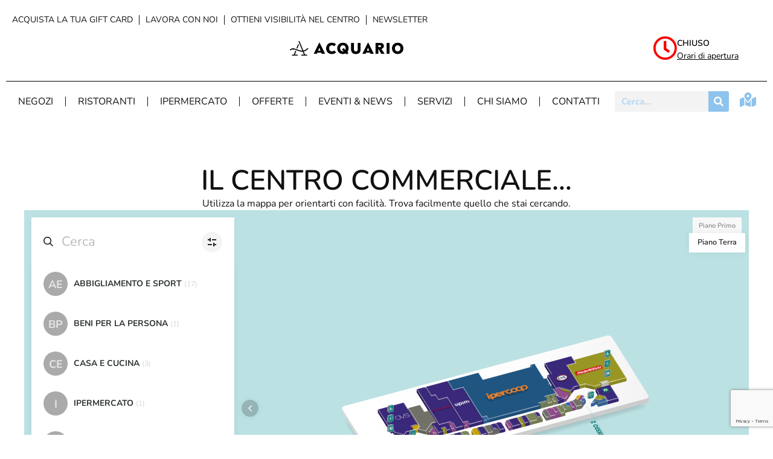

--- FILE ---
content_type: text/html; charset=UTF-8
request_url: https://centroacquario.com/categorie-negozi/casa-e-cucina/
body_size: 165716
content:
<!doctype html>
<html lang="it-IT">
<head>
	<meta charset="UTF-8">
	<meta name="viewport" content="width=device-width, initial-scale=1">
	<link rel="profile" href="https://gmpg.org/xfn/11">
	<script type="text/javascript">
	window.dataLayer = window.dataLayer || [];

	function gtag() {
		dataLayer.push(arguments);
	}

	gtag("consent", "default", {
		ad_personalization: "denied",
		ad_storage: "denied",
		ad_user_data: "denied",
		analytics_storage: "denied",
		functionality_storage: "denied",
		personalization_storage: "denied",
		security_storage: "granted",
		wait_for_update: 500,
	});
	gtag("set", "ads_data_redaction", true);
	</script>
<script type="text/javascript"
		id="Cookiebot"
		src="https://consent.cookiebot.com/uc.js"
		data-implementation="wp"
		data-cbid="06fd30cf-2614-4223-912a-2af197ced46a"
							async	></script>
<meta name='robots' content='index, follow, max-image-preview:large, max-snippet:-1, max-video-preview:-1' />

	<!-- This site is optimized with the Yoast SEO plugin v26.7 - https://yoast.com/wordpress/plugins/seo/ -->
	<title>Casa e cucina Archivi - Centro Commerciale Acquario</title>
	<link rel="canonical" href="https://centroacquario.com/categorie-negozi/casa-e-cucina/" />
	<meta property="og:locale" content="it_IT" />
	<meta property="og:type" content="article" />
	<meta property="og:title" content="Casa e cucina Archivi - Centro Commerciale Acquario" />
	<meta property="og:url" content="https://centroacquario.com/categorie-negozi/casa-e-cucina/" />
	<meta property="og:site_name" content="Centro Commerciale Acquario" />
	<meta name="twitter:card" content="summary_large_image" />
	<script type="application/ld+json" class="yoast-schema-graph">{"@context":"https://schema.org","@graph":[{"@type":"CollectionPage","@id":"https://centroacquario.com/categorie-negozi/casa-e-cucina/","url":"https://centroacquario.com/categorie-negozi/casa-e-cucina/","name":"Casa e cucina Archivi - Centro Commerciale Acquario","isPartOf":{"@id":"https://centroacquario.com/#website"},"primaryImageOfPage":{"@id":"https://centroacquario.com/categorie-negozi/casa-e-cucina/#primaryimage"},"image":{"@id":"https://centroacquario.com/categorie-negozi/casa-e-cucina/#primaryimage"},"thumbnailUrl":"https://centroacquario.com/wp-content/uploads/2023/09/action-logo.jpg","breadcrumb":{"@id":"https://centroacquario.com/categorie-negozi/casa-e-cucina/#breadcrumb"},"inLanguage":"it-IT"},{"@type":"ImageObject","inLanguage":"it-IT","@id":"https://centroacquario.com/categorie-negozi/casa-e-cucina/#primaryimage","url":"https://centroacquario.com/wp-content/uploads/2023/09/action-logo.jpg","contentUrl":"https://centroacquario.com/wp-content/uploads/2023/09/action-logo.jpg","width":600,"height":600},{"@type":"BreadcrumbList","@id":"https://centroacquario.com/categorie-negozi/casa-e-cucina/#breadcrumb","itemListElement":[{"@type":"ListItem","position":1,"name":"Home","item":"https://centroacquario.com/"},{"@type":"ListItem","position":2,"name":"Casa e cucina"}]},{"@type":"WebSite","@id":"https://centroacquario.com/#website","url":"https://centroacquario.com/","name":"Centro Commerciale Acquario","description":"Lo Shopping che ti conquista!","publisher":{"@id":"https://centroacquario.com/#organization"},"potentialAction":[{"@type":"SearchAction","target":{"@type":"EntryPoint","urlTemplate":"https://centroacquario.com/?s={search_term_string}"},"query-input":{"@type":"PropertyValueSpecification","valueRequired":true,"valueName":"search_term_string"}}],"inLanguage":"it-IT"},{"@type":"Organization","@id":"https://centroacquario.com/#organization","name":"Centro Commerciale Acquario","url":"https://centroacquario.com/","logo":{"@type":"ImageObject","inLanguage":"it-IT","@id":"https://centroacquario.com/#/schema/logo/image/","url":"https://centroacquario.com/wp-content/uploads/2023/09/cropped-Acquario-tagline-Main-logo-H-N.png","contentUrl":"https://centroacquario.com/wp-content/uploads/2023/09/cropped-Acquario-tagline-Main-logo-H-N.png","width":7130,"height":1272,"caption":"Centro Commerciale Acquario"},"image":{"@id":"https://centroacquario.com/#/schema/logo/image/"}}]}</script>
	<!-- / Yoast SEO plugin. -->


<link rel="alternate" type="application/rss+xml" title="Centro Commerciale Acquario &raquo; Feed" href="https://centroacquario.com/feed/" />
<link rel="alternate" type="application/rss+xml" title="Centro Commerciale Acquario &raquo; Feed dei commenti" href="https://centroacquario.com/comments/feed/" />
<link rel="alternate" type="application/rss+xml" title="Feed Centro Commerciale Acquario &raquo; Casa e cucina Categoria Negozio" href="https://centroacquario.com/categorie-negozi/casa-e-cucina/feed/" />
<style id='wp-img-auto-sizes-contain-inline-css'>
img:is([sizes=auto i],[sizes^="auto," i]){contain-intrinsic-size:3000px 1500px}
/*# sourceURL=wp-img-auto-sizes-contain-inline-css */
</style>
<link rel='stylesheet' id='sbi_styles-css' href='https://centroacquario.com/wp-content/plugins/instagram-feed/css/sbi-styles.min.css?ver=6.10.0' media='all' />
<link rel='stylesheet' id='dce-dynamic-visibility-style-css' href='https://centroacquario.com/wp-content/plugins/dynamic-visibility-for-elementor/assets/css/dynamic-visibility.css?ver=6.0.1' media='all' />
<style id='wp-emoji-styles-inline-css'>

	img.wp-smiley, img.emoji {
		display: inline !important;
		border: none !important;
		box-shadow: none !important;
		height: 1em !important;
		width: 1em !important;
		margin: 0 0.07em !important;
		vertical-align: -0.1em !important;
		background: none !important;
		padding: 0 !important;
	}
/*# sourceURL=wp-emoji-styles-inline-css */
</style>
<link rel='stylesheet' id='wp-block-library-css' href='https://centroacquario.com/wp-includes/css/dist/block-library/style.min.css?ver=6.9' media='all' />
<style id='global-styles-inline-css'>
:root{--wp--preset--aspect-ratio--square: 1;--wp--preset--aspect-ratio--4-3: 4/3;--wp--preset--aspect-ratio--3-4: 3/4;--wp--preset--aspect-ratio--3-2: 3/2;--wp--preset--aspect-ratio--2-3: 2/3;--wp--preset--aspect-ratio--16-9: 16/9;--wp--preset--aspect-ratio--9-16: 9/16;--wp--preset--color--black: #000000;--wp--preset--color--cyan-bluish-gray: #abb8c3;--wp--preset--color--white: #ffffff;--wp--preset--color--pale-pink: #f78da7;--wp--preset--color--vivid-red: #cf2e2e;--wp--preset--color--luminous-vivid-orange: #ff6900;--wp--preset--color--luminous-vivid-amber: #fcb900;--wp--preset--color--light-green-cyan: #7bdcb5;--wp--preset--color--vivid-green-cyan: #00d084;--wp--preset--color--pale-cyan-blue: #8ed1fc;--wp--preset--color--vivid-cyan-blue: #0693e3;--wp--preset--color--vivid-purple: #9b51e0;--wp--preset--gradient--vivid-cyan-blue-to-vivid-purple: linear-gradient(135deg,rgb(6,147,227) 0%,rgb(155,81,224) 100%);--wp--preset--gradient--light-green-cyan-to-vivid-green-cyan: linear-gradient(135deg,rgb(122,220,180) 0%,rgb(0,208,130) 100%);--wp--preset--gradient--luminous-vivid-amber-to-luminous-vivid-orange: linear-gradient(135deg,rgb(252,185,0) 0%,rgb(255,105,0) 100%);--wp--preset--gradient--luminous-vivid-orange-to-vivid-red: linear-gradient(135deg,rgb(255,105,0) 0%,rgb(207,46,46) 100%);--wp--preset--gradient--very-light-gray-to-cyan-bluish-gray: linear-gradient(135deg,rgb(238,238,238) 0%,rgb(169,184,195) 100%);--wp--preset--gradient--cool-to-warm-spectrum: linear-gradient(135deg,rgb(74,234,220) 0%,rgb(151,120,209) 20%,rgb(207,42,186) 40%,rgb(238,44,130) 60%,rgb(251,105,98) 80%,rgb(254,248,76) 100%);--wp--preset--gradient--blush-light-purple: linear-gradient(135deg,rgb(255,206,236) 0%,rgb(152,150,240) 100%);--wp--preset--gradient--blush-bordeaux: linear-gradient(135deg,rgb(254,205,165) 0%,rgb(254,45,45) 50%,rgb(107,0,62) 100%);--wp--preset--gradient--luminous-dusk: linear-gradient(135deg,rgb(255,203,112) 0%,rgb(199,81,192) 50%,rgb(65,88,208) 100%);--wp--preset--gradient--pale-ocean: linear-gradient(135deg,rgb(255,245,203) 0%,rgb(182,227,212) 50%,rgb(51,167,181) 100%);--wp--preset--gradient--electric-grass: linear-gradient(135deg,rgb(202,248,128) 0%,rgb(113,206,126) 100%);--wp--preset--gradient--midnight: linear-gradient(135deg,rgb(2,3,129) 0%,rgb(40,116,252) 100%);--wp--preset--font-size--small: 13px;--wp--preset--font-size--medium: 20px;--wp--preset--font-size--large: 36px;--wp--preset--font-size--x-large: 42px;--wp--preset--spacing--20: 0.44rem;--wp--preset--spacing--30: 0.67rem;--wp--preset--spacing--40: 1rem;--wp--preset--spacing--50: 1.5rem;--wp--preset--spacing--60: 2.25rem;--wp--preset--spacing--70: 3.38rem;--wp--preset--spacing--80: 5.06rem;--wp--preset--shadow--natural: 6px 6px 9px rgba(0, 0, 0, 0.2);--wp--preset--shadow--deep: 12px 12px 50px rgba(0, 0, 0, 0.4);--wp--preset--shadow--sharp: 6px 6px 0px rgba(0, 0, 0, 0.2);--wp--preset--shadow--outlined: 6px 6px 0px -3px rgb(255, 255, 255), 6px 6px rgb(0, 0, 0);--wp--preset--shadow--crisp: 6px 6px 0px rgb(0, 0, 0);}:root { --wp--style--global--content-size: 800px;--wp--style--global--wide-size: 1200px; }:where(body) { margin: 0; }.wp-site-blocks > .alignleft { float: left; margin-right: 2em; }.wp-site-blocks > .alignright { float: right; margin-left: 2em; }.wp-site-blocks > .aligncenter { justify-content: center; margin-left: auto; margin-right: auto; }:where(.wp-site-blocks) > * { margin-block-start: 24px; margin-block-end: 0; }:where(.wp-site-blocks) > :first-child { margin-block-start: 0; }:where(.wp-site-blocks) > :last-child { margin-block-end: 0; }:root { --wp--style--block-gap: 24px; }:root :where(.is-layout-flow) > :first-child{margin-block-start: 0;}:root :where(.is-layout-flow) > :last-child{margin-block-end: 0;}:root :where(.is-layout-flow) > *{margin-block-start: 24px;margin-block-end: 0;}:root :where(.is-layout-constrained) > :first-child{margin-block-start: 0;}:root :where(.is-layout-constrained) > :last-child{margin-block-end: 0;}:root :where(.is-layout-constrained) > *{margin-block-start: 24px;margin-block-end: 0;}:root :where(.is-layout-flex){gap: 24px;}:root :where(.is-layout-grid){gap: 24px;}.is-layout-flow > .alignleft{float: left;margin-inline-start: 0;margin-inline-end: 2em;}.is-layout-flow > .alignright{float: right;margin-inline-start: 2em;margin-inline-end: 0;}.is-layout-flow > .aligncenter{margin-left: auto !important;margin-right: auto !important;}.is-layout-constrained > .alignleft{float: left;margin-inline-start: 0;margin-inline-end: 2em;}.is-layout-constrained > .alignright{float: right;margin-inline-start: 2em;margin-inline-end: 0;}.is-layout-constrained > .aligncenter{margin-left: auto !important;margin-right: auto !important;}.is-layout-constrained > :where(:not(.alignleft):not(.alignright):not(.alignfull)){max-width: var(--wp--style--global--content-size);margin-left: auto !important;margin-right: auto !important;}.is-layout-constrained > .alignwide{max-width: var(--wp--style--global--wide-size);}body .is-layout-flex{display: flex;}.is-layout-flex{flex-wrap: wrap;align-items: center;}.is-layout-flex > :is(*, div){margin: 0;}body .is-layout-grid{display: grid;}.is-layout-grid > :is(*, div){margin: 0;}body{padding-top: 0px;padding-right: 0px;padding-bottom: 0px;padding-left: 0px;}a:where(:not(.wp-element-button)){text-decoration: underline;}:root :where(.wp-element-button, .wp-block-button__link){background-color: #32373c;border-width: 0;color: #fff;font-family: inherit;font-size: inherit;font-style: inherit;font-weight: inherit;letter-spacing: inherit;line-height: inherit;padding-top: calc(0.667em + 2px);padding-right: calc(1.333em + 2px);padding-bottom: calc(0.667em + 2px);padding-left: calc(1.333em + 2px);text-decoration: none;text-transform: inherit;}.has-black-color{color: var(--wp--preset--color--black) !important;}.has-cyan-bluish-gray-color{color: var(--wp--preset--color--cyan-bluish-gray) !important;}.has-white-color{color: var(--wp--preset--color--white) !important;}.has-pale-pink-color{color: var(--wp--preset--color--pale-pink) !important;}.has-vivid-red-color{color: var(--wp--preset--color--vivid-red) !important;}.has-luminous-vivid-orange-color{color: var(--wp--preset--color--luminous-vivid-orange) !important;}.has-luminous-vivid-amber-color{color: var(--wp--preset--color--luminous-vivid-amber) !important;}.has-light-green-cyan-color{color: var(--wp--preset--color--light-green-cyan) !important;}.has-vivid-green-cyan-color{color: var(--wp--preset--color--vivid-green-cyan) !important;}.has-pale-cyan-blue-color{color: var(--wp--preset--color--pale-cyan-blue) !important;}.has-vivid-cyan-blue-color{color: var(--wp--preset--color--vivid-cyan-blue) !important;}.has-vivid-purple-color{color: var(--wp--preset--color--vivid-purple) !important;}.has-black-background-color{background-color: var(--wp--preset--color--black) !important;}.has-cyan-bluish-gray-background-color{background-color: var(--wp--preset--color--cyan-bluish-gray) !important;}.has-white-background-color{background-color: var(--wp--preset--color--white) !important;}.has-pale-pink-background-color{background-color: var(--wp--preset--color--pale-pink) !important;}.has-vivid-red-background-color{background-color: var(--wp--preset--color--vivid-red) !important;}.has-luminous-vivid-orange-background-color{background-color: var(--wp--preset--color--luminous-vivid-orange) !important;}.has-luminous-vivid-amber-background-color{background-color: var(--wp--preset--color--luminous-vivid-amber) !important;}.has-light-green-cyan-background-color{background-color: var(--wp--preset--color--light-green-cyan) !important;}.has-vivid-green-cyan-background-color{background-color: var(--wp--preset--color--vivid-green-cyan) !important;}.has-pale-cyan-blue-background-color{background-color: var(--wp--preset--color--pale-cyan-blue) !important;}.has-vivid-cyan-blue-background-color{background-color: var(--wp--preset--color--vivid-cyan-blue) !important;}.has-vivid-purple-background-color{background-color: var(--wp--preset--color--vivid-purple) !important;}.has-black-border-color{border-color: var(--wp--preset--color--black) !important;}.has-cyan-bluish-gray-border-color{border-color: var(--wp--preset--color--cyan-bluish-gray) !important;}.has-white-border-color{border-color: var(--wp--preset--color--white) !important;}.has-pale-pink-border-color{border-color: var(--wp--preset--color--pale-pink) !important;}.has-vivid-red-border-color{border-color: var(--wp--preset--color--vivid-red) !important;}.has-luminous-vivid-orange-border-color{border-color: var(--wp--preset--color--luminous-vivid-orange) !important;}.has-luminous-vivid-amber-border-color{border-color: var(--wp--preset--color--luminous-vivid-amber) !important;}.has-light-green-cyan-border-color{border-color: var(--wp--preset--color--light-green-cyan) !important;}.has-vivid-green-cyan-border-color{border-color: var(--wp--preset--color--vivid-green-cyan) !important;}.has-pale-cyan-blue-border-color{border-color: var(--wp--preset--color--pale-cyan-blue) !important;}.has-vivid-cyan-blue-border-color{border-color: var(--wp--preset--color--vivid-cyan-blue) !important;}.has-vivid-purple-border-color{border-color: var(--wp--preset--color--vivid-purple) !important;}.has-vivid-cyan-blue-to-vivid-purple-gradient-background{background: var(--wp--preset--gradient--vivid-cyan-blue-to-vivid-purple) !important;}.has-light-green-cyan-to-vivid-green-cyan-gradient-background{background: var(--wp--preset--gradient--light-green-cyan-to-vivid-green-cyan) !important;}.has-luminous-vivid-amber-to-luminous-vivid-orange-gradient-background{background: var(--wp--preset--gradient--luminous-vivid-amber-to-luminous-vivid-orange) !important;}.has-luminous-vivid-orange-to-vivid-red-gradient-background{background: var(--wp--preset--gradient--luminous-vivid-orange-to-vivid-red) !important;}.has-very-light-gray-to-cyan-bluish-gray-gradient-background{background: var(--wp--preset--gradient--very-light-gray-to-cyan-bluish-gray) !important;}.has-cool-to-warm-spectrum-gradient-background{background: var(--wp--preset--gradient--cool-to-warm-spectrum) !important;}.has-blush-light-purple-gradient-background{background: var(--wp--preset--gradient--blush-light-purple) !important;}.has-blush-bordeaux-gradient-background{background: var(--wp--preset--gradient--blush-bordeaux) !important;}.has-luminous-dusk-gradient-background{background: var(--wp--preset--gradient--luminous-dusk) !important;}.has-pale-ocean-gradient-background{background: var(--wp--preset--gradient--pale-ocean) !important;}.has-electric-grass-gradient-background{background: var(--wp--preset--gradient--electric-grass) !important;}.has-midnight-gradient-background{background: var(--wp--preset--gradient--midnight) !important;}.has-small-font-size{font-size: var(--wp--preset--font-size--small) !important;}.has-medium-font-size{font-size: var(--wp--preset--font-size--medium) !important;}.has-large-font-size{font-size: var(--wp--preset--font-size--large) !important;}.has-x-large-font-size{font-size: var(--wp--preset--font-size--x-large) !important;}
:root :where(.wp-block-pullquote){font-size: 1.5em;line-height: 1.6;}
/*# sourceURL=global-styles-inline-css */
</style>
<link rel='stylesheet' id='contact-form-7-css' href='https://centroacquario.com/wp-content/plugins/contact-form-7/includes/css/styles.css?ver=6.1.4' media='all' />
<link rel='stylesheet' id='mailup-css' href='https://centroacquario.com/wp-content/plugins/mailup-email-and-newsletter-subscription-form/public/css/mailup-public.css?ver=1.2.7' media='all' />
<link rel='stylesheet' id='hello-elementor-css' href='https://centroacquario.com/wp-content/themes/hello-elementor/assets/css/reset.css?ver=3.4.5' media='all' />
<link rel='stylesheet' id='hello-elementor-theme-style-css' href='https://centroacquario.com/wp-content/themes/hello-elementor/assets/css/theme.css?ver=3.4.5' media='all' />
<link rel='stylesheet' id='chld_thm_cfg_child-css' href='https://centroacquario.com/wp-content/themes/centro-commerciale-wtd/style.css?ver=6.9' media='all' />
<link rel='stylesheet' id='hello-elementor-header-footer-css' href='https://centroacquario.com/wp-content/themes/hello-elementor/assets/css/header-footer.css?ver=3.4.5' media='all' />
<link rel='stylesheet' id='elementor-frontend-css' href='https://centroacquario.com/wp-content/plugins/elementor/assets/css/frontend.min.css?ver=3.34.1' media='all' />
<link rel='stylesheet' id='elementor-post-6-css' href='https://centroacquario.com/wp-content/uploads/elementor/css/post-6.css?ver=1767880459' media='all' />
<link rel='stylesheet' id='dflip-style-css' href='https://centroacquario.com/wp-content/plugins/3d-flipbook-dflip-lite/assets/css/dflip.min.css?ver=2.4.20' media='all' />
<link rel='stylesheet' id='widget-nav-menu-css' href='https://centroacquario.com/wp-content/plugins/elementor-pro/assets/css/widget-nav-menu.min.css?ver=3.34.0' media='all' />
<link rel='stylesheet' id='widget-image-css' href='https://centroacquario.com/wp-content/plugins/elementor/assets/css/widget-image.min.css?ver=3.34.1' media='all' />
<link rel='stylesheet' id='widget-icon-box-css' href='https://centroacquario.com/wp-content/plugins/elementor/assets/css/widget-icon-box.min.css?ver=3.34.1' media='all' />
<link rel='stylesheet' id='widget-divider-css' href='https://centroacquario.com/wp-content/plugins/elementor/assets/css/widget-divider.min.css?ver=3.34.1' media='all' />
<link rel='stylesheet' id='widget-search-form-css' href='https://centroacquario.com/wp-content/plugins/elementor-pro/assets/css/widget-search-form.min.css?ver=3.34.0' media='all' />
<link rel='stylesheet' id='elementor-icons-shared-0-css' href='https://centroacquario.com/wp-content/plugins/elementor/assets/lib/font-awesome/css/fontawesome.min.css?ver=5.15.3' media='all' />
<link rel='stylesheet' id='elementor-icons-fa-solid-css' href='https://centroacquario.com/wp-content/plugins/elementor/assets/lib/font-awesome/css/solid.min.css?ver=5.15.3' media='all' />
<link rel='stylesheet' id='widget-social-icons-css' href='https://centroacquario.com/wp-content/plugins/elementor/assets/css/widget-social-icons.min.css?ver=3.34.1' media='all' />
<link rel='stylesheet' id='e-apple-webkit-css' href='https://centroacquario.com/wp-content/plugins/elementor/assets/css/conditionals/apple-webkit.min.css?ver=3.34.1' media='all' />
<link rel='stylesheet' id='widget-heading-css' href='https://centroacquario.com/wp-content/plugins/elementor/assets/css/widget-heading.min.css?ver=3.34.1' media='all' />
<link rel='stylesheet' id='eael-general-css' href='https://centroacquario.com/wp-content/plugins/essential-addons-for-elementor-lite/assets/front-end/css/view/general.min.css?ver=6.5.5' media='all' />
<link rel='stylesheet' id='eael-868-css' href='https://centroacquario.com/wp-content/uploads/essential-addons-elementor/eael-868.css?ver=1725630557' media='all' />
<link rel='stylesheet' id='widget-loop-common-css' href='https://centroacquario.com/wp-content/plugins/elementor-pro/assets/css/widget-loop-common.min.css?ver=3.34.0' media='all' />
<link rel='stylesheet' id='widget-loop-grid-css' href='https://centroacquario.com/wp-content/plugins/elementor-pro/assets/css/widget-loop-grid.min.css?ver=3.34.0' media='all' />
<link rel='stylesheet' id='elementor-icons-css' href='https://centroacquario.com/wp-content/plugins/elementor/assets/lib/eicons/css/elementor-icons.min.css?ver=5.45.0' media='all' />
<style id='elementor-icons-inline-css'>

		.elementor-add-new-section .elementor-add-templately-promo-button{
            background-color: #5d4fff !important;
            background-image: url(https://centroacquario.com/wp-content/plugins/essential-addons-for-elementor-lite/assets/admin/images/templately/logo-icon.svg);
            background-repeat: no-repeat;
            background-position: center center;
            position: relative;
        }
        
		.elementor-add-new-section .elementor-add-templately-promo-button > i{
            height: 12px;
        }
        
        body .elementor-add-new-section .elementor-add-section-area-button {
            margin-left: 0;
        }

		.elementor-add-new-section .elementor-add-templately-promo-button{
            background-color: #5d4fff !important;
            background-image: url(https://centroacquario.com/wp-content/plugins/essential-addons-for-elementor-lite/assets/admin/images/templately/logo-icon.svg);
            background-repeat: no-repeat;
            background-position: center center;
            position: relative;
        }
        
		.elementor-add-new-section .elementor-add-templately-promo-button > i{
            height: 12px;
        }
        
        body .elementor-add-new-section .elementor-add-section-area-button {
            margin-left: 0;
        }
/*# sourceURL=elementor-icons-inline-css */
</style>
<link rel='stylesheet' id='sbistyles-css' href='https://centroacquario.com/wp-content/plugins/instagram-feed/css/sbi-styles.min.css?ver=6.10.0' media='all' />
<link rel='stylesheet' id='elementor-post-207-css' href='https://centroacquario.com/wp-content/uploads/elementor/css/post-207.css?ver=1767880459' media='all' />
<link rel='stylesheet' id='elementor-post-380-css' href='https://centroacquario.com/wp-content/uploads/elementor/css/post-380.css?ver=1767968006' media='all' />
<link rel='stylesheet' id='elementor-post-868-css' href='https://centroacquario.com/wp-content/uploads/elementor/css/post-868.css?ver=1767880571' media='all' />
<link rel='stylesheet' id='elementor-gf-local-nunito-css' href='https://centroacquario.com/wp-content/uploads/elementor/google-fonts/css/nunito.css?ver=1750229473' media='all' />
<link rel='stylesheet' id='elementor-icons-fa-regular-css' href='https://centroacquario.com/wp-content/plugins/elementor/assets/lib/font-awesome/css/regular.min.css?ver=5.15.3' media='all' />
<link rel='stylesheet' id='elementor-icons-fa-brands-css' href='https://centroacquario.com/wp-content/plugins/elementor/assets/lib/font-awesome/css/brands.min.css?ver=5.15.3' media='all' />
<script src="https://centroacquario.com/wp-includes/js/jquery/jquery.min.js?ver=3.7.1" id="jquery-core-js"></script>
<script src="https://centroacquario.com/wp-includes/js/jquery/jquery-migrate.min.js?ver=3.4.1" id="jquery-migrate-js"></script>
<script src="https://centroacquario.com/wp-content/plugins/mailup-email-and-newsletter-subscription-form/admin/js/jquery.validate.min.js?ver=1.19.5" id="mailup_validate-js"></script>
<script src="https://centroacquario.com/wp-content/plugins/mailup-email-and-newsletter-subscription-form/admin/js/localization/messages_it.js?ver=1.19.5" id="mailup_validate_loc_it-js"></script>
<script id="mailup-js-extra">
var mailup_params = {"ajax_url":"https://centroacquario.com/wp-admin/admin-ajax.php","ajaxNonce":"da60531784"};
//# sourceURL=mailup-js-extra
</script>
<script src="https://centroacquario.com/wp-content/plugins/mailup-email-and-newsletter-subscription-form/public/js/mailup-public.js?ver=1.2.7" id="mailup-js"></script>
<link rel="https://api.w.org/" href="https://centroacquario.com/wp-json/" /><link rel="alternate" title="JSON" type="application/json" href="https://centroacquario.com/wp-json/wp/v2/categorie-negozi/13" /><link rel="EditURI" type="application/rsd+xml" title="RSD" href="https://centroacquario.com/xmlrpc.php?rsd" />
<meta name="generator" content="WordPress 6.9" />
<meta name="generator" content="Elementor 3.34.1; features: additional_custom_breakpoints; settings: css_print_method-external, google_font-enabled, font_display-swap">
			<style>
				.e-con.e-parent:nth-of-type(n+4):not(.e-lazyloaded):not(.e-no-lazyload),
				.e-con.e-parent:nth-of-type(n+4):not(.e-lazyloaded):not(.e-no-lazyload) * {
					background-image: none !important;
				}
				@media screen and (max-height: 1024px) {
					.e-con.e-parent:nth-of-type(n+3):not(.e-lazyloaded):not(.e-no-lazyload),
					.e-con.e-parent:nth-of-type(n+3):not(.e-lazyloaded):not(.e-no-lazyload) * {
						background-image: none !important;
					}
				}
				@media screen and (max-height: 640px) {
					.e-con.e-parent:nth-of-type(n+2):not(.e-lazyloaded):not(.e-no-lazyload),
					.e-con.e-parent:nth-of-type(n+2):not(.e-lazyloaded):not(.e-no-lazyload) * {
						background-image: none !important;
					}
				}
			</style>
			<link rel="icon" href="https://centroacquario.com/wp-content/uploads/2023/09/cropped-Acquario-favicon-1-32x32.jpg" sizes="32x32" />
<link rel="icon" href="https://centroacquario.com/wp-content/uploads/2023/09/cropped-Acquario-favicon-1-192x192.jpg" sizes="192x192" />
<link rel="apple-touch-icon" href="https://centroacquario.com/wp-content/uploads/2023/09/cropped-Acquario-favicon-1-180x180.jpg" />
<meta name="msapplication-TileImage" content="https://centroacquario.com/wp-content/uploads/2023/09/cropped-Acquario-favicon-1-270x270.jpg" />
		<style id="wp-custom-css">
			.settings_mappe_negozio_singolo > .mapplic-sidebar {
	 display: none !important;
}

.inputs-iscrizione-evento {
	
  margin: 20px auto !important;

}

.inputs-iscrizione-evento .wpcf7-submit {
	
	  margin-left: 50px !important;
}

/* STILIZZAZIONE FILTRI */

.menu-filtri li.menu-item.menu-item-type-taxonomy.menu-item-object-categorie-negozi {
	background-color: #E5F2FA!important;
	margin: 0px 1px;
}

.menu-filtri li.menu-item.menu-item-type-taxonomy.menu-item-object-categorie-promozioni {
	background-color: #E5F2FA!important;
	margin: 0px 1px;
}

.menu-filtri .elementor-nav-menu--main .elementor-nav-menu a {
	padding: 5px;
}

.menu-filtri a.elementor-item.elementor-item-active {
	background-color: #8EC3ED !important;
	
}

.menu-filtri .elementor-nav-menu--main .elementor-nav-menu a:hover {
	background-color: #56acf0!important;
	color: white!important;
	padding: 5px;
}

.menu-item-873 a.elementor-item {
	background-color: #E5F2FA!important;
}

/* .menu-filtri .elementor-item.elementor-item-active {
	font-size: 18px!important;
	padding: 10px!important;
} */

.disponibilita-titolo {
	
	  font-weight: bold;
}		</style>
		</head>
<body class="archive tax-categorie-negozi term-casa-e-cucina term-13 wp-custom-logo wp-embed-responsive wp-theme-hello-elementor wp-child-theme-centro-commerciale-wtd hello-elementor-default elementor-page-868 elementor-default elementor-template-full-width elementor-kit-6">


<a class="skip-link screen-reader-text" href="#content">Vai al contenuto</a>

		<header data-elementor-type="header" data-elementor-id="207" class="elementor elementor-207 elementor-location-header" data-elementor-post-type="elementor_library">
			<div class="elementor-element elementor-element-ac88871 elementor-hidden-tablet elementor-hidden-mobile e-flex e-con-boxed e-con e-parent" data-id="ac88871" data-element_type="container">
					<div class="e-con-inner">
				<div class="elementor-element elementor-element-3939002 elementor-nav-menu__align-start elementor-nav-menu--stretch elementor-nav-menu--dropdown-mobile elementor-widget__width-initial elementor-nav-menu__text-align-aside elementor-nav-menu--toggle elementor-nav-menu--burger elementor-widget elementor-widget-nav-menu" data-id="3939002" data-element_type="widget" data-settings="{&quot;full_width&quot;:&quot;stretch&quot;,&quot;layout&quot;:&quot;horizontal&quot;,&quot;submenu_icon&quot;:{&quot;value&quot;:&quot;&lt;i class=\&quot;fas fa-caret-down\&quot; aria-hidden=\&quot;true\&quot;&gt;&lt;\/i&gt;&quot;,&quot;library&quot;:&quot;fa-solid&quot;},&quot;toggle&quot;:&quot;burger&quot;}" data-widget_type="nav-menu.default">
				<div class="elementor-widget-container">
								<nav aria-label="Menu" class="elementor-nav-menu--main elementor-nav-menu__container elementor-nav-menu--layout-horizontal e--pointer-none">
				<ul id="menu-1-3939002" class="elementor-nav-menu"><li class="menu-item menu-item-type-post_type menu-item-object-page menu-item-1312"><a href="https://centroacquario.com/acquista-la-tua-gift-card/" class="elementor-item">Acquista la tua Gift Card</a></li>
<li class="menu-item menu-item-type-post_type menu-item-object-page menu-item-756"><a href="https://centroacquario.com/lavora-con-noi/" class="elementor-item">Lavora con noi</a></li>
<li class="menu-item menu-item-type-post_type menu-item-object-page menu-item-1627"><a href="https://centroacquario.com/ottieni-visibilita-nel-centro/" class="elementor-item">Ottieni visibilità nel centro</a></li>
<li class="menu-item menu-item-type-post_type menu-item-object-page menu-item-3768"><a href="https://centroacquario.com/iscrizione-newsletter/" class="elementor-item">Newsletter</a></li>
</ul>			</nav>
					<div class="elementor-menu-toggle" role="button" tabindex="0" aria-label="Menu di commutazione" aria-expanded="false">
			<i aria-hidden="true" role="presentation" class="elementor-menu-toggle__icon--open eicon-menu-bar"></i><i aria-hidden="true" role="presentation" class="elementor-menu-toggle__icon--close eicon-close"></i>		</div>
					<nav class="elementor-nav-menu--dropdown elementor-nav-menu__container" aria-hidden="true">
				<ul id="menu-2-3939002" class="elementor-nav-menu"><li class="menu-item menu-item-type-post_type menu-item-object-page menu-item-1312"><a href="https://centroacquario.com/acquista-la-tua-gift-card/" class="elementor-item" tabindex="-1">Acquista la tua Gift Card</a></li>
<li class="menu-item menu-item-type-post_type menu-item-object-page menu-item-756"><a href="https://centroacquario.com/lavora-con-noi/" class="elementor-item" tabindex="-1">Lavora con noi</a></li>
<li class="menu-item menu-item-type-post_type menu-item-object-page menu-item-1627"><a href="https://centroacquario.com/ottieni-visibilita-nel-centro/" class="elementor-item" tabindex="-1">Ottieni visibilità nel centro</a></li>
<li class="menu-item menu-item-type-post_type menu-item-object-page menu-item-3768"><a href="https://centroacquario.com/iscrizione-newsletter/" class="elementor-item" tabindex="-1">Newsletter</a></li>
</ul>			</nav>
						</div>
				</div>
				<div class="elementor-element elementor-element-530a850 elementor-widget__width-initial elementor-widget elementor-widget-theme-site-logo elementor-widget-image" data-id="530a850" data-element_type="widget" data-widget_type="theme-site-logo.default">
				<div class="elementor-widget-container">
											<a href="https://centroacquario.com">
			<img fetchpriority="high" width="7130" height="1272" src="https://centroacquario.com/wp-content/uploads/2023/09/cropped-Acquario-tagline-Main-logo-H-N.png" class="attachment-full size-full wp-image-3128" alt="" srcset="https://centroacquario.com/wp-content/uploads/2023/09/cropped-Acquario-tagline-Main-logo-H-N.png 7130w, https://centroacquario.com/wp-content/uploads/2023/09/cropped-Acquario-tagline-Main-logo-H-N-300x54.png 300w, https://centroacquario.com/wp-content/uploads/2023/09/cropped-Acquario-tagline-Main-logo-H-N-1024x183.png 1024w, https://centroacquario.com/wp-content/uploads/2023/09/cropped-Acquario-tagline-Main-logo-H-N-768x137.png 768w, https://centroacquario.com/wp-content/uploads/2023/09/cropped-Acquario-tagline-Main-logo-H-N-1536x274.png 1536w, https://centroacquario.com/wp-content/uploads/2023/09/cropped-Acquario-tagline-Main-logo-H-N-2048x365.png 2048w" sizes="(max-width: 7130px) 100vw, 7130px" />				</a>
											</div>
				</div>
				<div class="elementor-element elementor-element-28c35f8 elementor-position-inline-start elementor-widget__width-initial elementor-view-default elementor-mobile-position-block-start elementor-widget elementor-widget-icon-box" data-id="28c35f8" data-element_type="widget" id="gadget-chiuso" data-widget_type="icon-box.default">
				<div class="elementor-widget-container">
							<div class="elementor-icon-box-wrapper">

						<div class="elementor-icon-box-icon">
				<a href="https://centroacquario.com/orari/" class="elementor-icon" tabindex="-1" aria-label="Chiuso">
				<i aria-hidden="true" class="far fa-clock"></i>				</a>
			</div>
			
						<div class="elementor-icon-box-content">

									<h4 class="elementor-icon-box-title">
						<a href="https://centroacquario.com/orari/" >
							Chiuso						</a>
					</h4>
				
									<p class="elementor-icon-box-description">
						<a href="https://centroacquario.com/orari/" style="color:black;text-decoration: underline">Orari di apertura</a>					</p>
				
			</div>
			
		</div>
						</div>
				</div>
				<div class="elementor-element elementor-element-b0cb746 elementor-position-inline-start elementor-widget__width-initial elementor-view-default elementor-mobile-position-block-start elementor-widget elementor-widget-icon-box" data-id="b0cb746" data-element_type="widget" id="gadget-aperto" data-widget_type="icon-box.default">
				<div class="elementor-widget-container">
							<div class="elementor-icon-box-wrapper">

						<div class="elementor-icon-box-icon">
				<a href="https://centroacquario.com/orari/" class="elementor-icon" tabindex="-1" aria-label="Aperto">
				<i aria-hidden="true" class="far fa-clock"></i>				</a>
			</div>
			
						<div class="elementor-icon-box-content">

									<h4 class="elementor-icon-box-title">
						<a href="https://centroacquario.com/orari/" >
							Aperto						</a>
					</h4>
				
									<p class="elementor-icon-box-description">
						<a href="https://centroacquario.com/orari/" style="color:black;text-decoration: underline">Orari di apertura</a>					</p>
				
			</div>
			
		</div>
						</div>
				</div>
					</div>
				</div>
		<div class="elementor-element elementor-element-2a438ef elementor-hidden-tablet elementor-hidden-mobile e-flex e-con-boxed e-con e-parent" data-id="2a438ef" data-element_type="container">
					<div class="e-con-inner">
				<div class="elementor-element elementor-element-a2e3992 elementor-widget__width-initial elementor-widget-divider--view-line elementor-widget elementor-widget-divider" data-id="a2e3992" data-element_type="widget" data-widget_type="divider.default">
				<div class="elementor-widget-container">
							<div class="elementor-divider">
			<span class="elementor-divider-separator">
						</span>
		</div>
						</div>
				</div>
				<div class="elementor-element elementor-element-e12792e elementor-widget__width-initial elementor-nav-menu--dropdown-tablet elementor-nav-menu__text-align-aside elementor-nav-menu--toggle elementor-nav-menu--burger elementor-widget elementor-widget-nav-menu" data-id="e12792e" data-element_type="widget" data-settings="{&quot;layout&quot;:&quot;horizontal&quot;,&quot;submenu_icon&quot;:{&quot;value&quot;:&quot;&lt;i class=\&quot;fas fa-caret-down\&quot; aria-hidden=\&quot;true\&quot;&gt;&lt;\/i&gt;&quot;,&quot;library&quot;:&quot;fa-solid&quot;},&quot;toggle&quot;:&quot;burger&quot;}" data-widget_type="nav-menu.default">
				<div class="elementor-widget-container">
								<nav aria-label="Menu" class="elementor-nav-menu--main elementor-nav-menu__container elementor-nav-menu--layout-horizontal e--pointer-underline e--animation-fade">
				<ul id="menu-1-e12792e" class="elementor-nav-menu"><li class="menu-item menu-item-type-custom menu-item-object-custom menu-item-892"><a href="https://centroacquario.com/negozi/" class="elementor-item">Negozi</a></li>
<li class="menu-item menu-item-type-post_type menu-item-object-page menu-item-1341"><a href="https://centroacquario.com/ristoranti/" class="elementor-item">Ristoranti</a></li>
<li class="menu-item menu-item-type-post_type menu-item-object-page menu-item-1438"><a href="https://centroacquario.com/ipermercato/" class="elementor-item">Ipermercato</a></li>
<li class="menu-item menu-item-type-post_type menu-item-object-page menu-item-753"><a href="https://centroacquario.com/offerte/" class="elementor-item">Offerte</a></li>
<li class="menu-item menu-item-type-post_type menu-item-object-page menu-item-1408"><a href="https://centroacquario.com/news-eventi/" class="elementor-item">Eventi &#038; News</a></li>
<li class="menu-item menu-item-type-post_type menu-item-object-page menu-item-755"><a href="https://centroacquario.com/servizi/" class="elementor-item">Servizi</a></li>
<li class="menu-item menu-item-type-post_type menu-item-object-page menu-item-754"><a href="https://centroacquario.com/chi-siamo/" class="elementor-item">Chi Siamo</a></li>
<li class="menu-item menu-item-type-post_type menu-item-object-page menu-item-1409"><a href="https://centroacquario.com/contatti/" class="elementor-item">Contatti</a></li>
</ul>			</nav>
					<div class="elementor-menu-toggle" role="button" tabindex="0" aria-label="Menu di commutazione" aria-expanded="false">
			<i aria-hidden="true" role="presentation" class="elementor-menu-toggle__icon--open eicon-menu-bar"></i><i aria-hidden="true" role="presentation" class="elementor-menu-toggle__icon--close eicon-close"></i>		</div>
					<nav class="elementor-nav-menu--dropdown elementor-nav-menu__container" aria-hidden="true">
				<ul id="menu-2-e12792e" class="elementor-nav-menu"><li class="menu-item menu-item-type-custom menu-item-object-custom menu-item-892"><a href="https://centroacquario.com/negozi/" class="elementor-item" tabindex="-1">Negozi</a></li>
<li class="menu-item menu-item-type-post_type menu-item-object-page menu-item-1341"><a href="https://centroacquario.com/ristoranti/" class="elementor-item" tabindex="-1">Ristoranti</a></li>
<li class="menu-item menu-item-type-post_type menu-item-object-page menu-item-1438"><a href="https://centroacquario.com/ipermercato/" class="elementor-item" tabindex="-1">Ipermercato</a></li>
<li class="menu-item menu-item-type-post_type menu-item-object-page menu-item-753"><a href="https://centroacquario.com/offerte/" class="elementor-item" tabindex="-1">Offerte</a></li>
<li class="menu-item menu-item-type-post_type menu-item-object-page menu-item-1408"><a href="https://centroacquario.com/news-eventi/" class="elementor-item" tabindex="-1">Eventi &#038; News</a></li>
<li class="menu-item menu-item-type-post_type menu-item-object-page menu-item-755"><a href="https://centroacquario.com/servizi/" class="elementor-item" tabindex="-1">Servizi</a></li>
<li class="menu-item menu-item-type-post_type menu-item-object-page menu-item-754"><a href="https://centroacquario.com/chi-siamo/" class="elementor-item" tabindex="-1">Chi Siamo</a></li>
<li class="menu-item menu-item-type-post_type menu-item-object-page menu-item-1409"><a href="https://centroacquario.com/contatti/" class="elementor-item" tabindex="-1">Contatti</a></li>
</ul>			</nav>
						</div>
				</div>
				<div class="elementor-element elementor-element-5e9e882 elementor-widget__width-initial elementor-search-form--skin-classic elementor-search-form--button-type-icon elementor-search-form--icon-search elementor-widget elementor-widget-search-form" data-id="5e9e882" data-element_type="widget" data-settings="{&quot;skin&quot;:&quot;classic&quot;}" data-widget_type="search-form.default">
				<div class="elementor-widget-container">
							<search role="search">
			<form class="elementor-search-form" action="https://centroacquario.com" method="get">
												<div class="elementor-search-form__container">
					<label class="elementor-screen-only" for="elementor-search-form-5e9e882">Cerca</label>

					
					<input id="elementor-search-form-5e9e882" placeholder="Cerca..." class="elementor-search-form__input" type="search" name="s" value="">
					
											<button class="elementor-search-form__submit" type="submit" aria-label="Cerca">
															<i aria-hidden="true" class="fas fa-search"></i>													</button>
					
									</div>
			</form>
		</search>
						</div>
				</div>
				<div class="elementor-element elementor-element-83ac4c1 elementor-widget__width-initial elementor-view-default elementor-widget elementor-widget-icon" data-id="83ac4c1" data-element_type="widget" data-widget_type="icon.default">
				<div class="elementor-widget-container">
							<div class="elementor-icon-wrapper">
			<a class="elementor-icon" href="https://centroacquario.com/negozi/#mappa-del-centro">
			<i aria-hidden="true" class="fas fa-map-marked-alt"></i>			</a>
		</div>
						</div>
				</div>
					</div>
				</div>
		<div class="elementor-element elementor-element-cc00af1 elementor-hidden-desktop e-flex e-con-boxed e-con e-parent" data-id="cc00af1" data-element_type="container">
					<div class="e-con-inner">
				<div class="elementor-element elementor-element-f6773e8 elementor-widget-tablet__width-initial elementor-widget-mobile__width-initial elementor-widget elementor-widget-theme-site-logo elementor-widget-image" data-id="f6773e8" data-element_type="widget" data-widget_type="theme-site-logo.default">
				<div class="elementor-widget-container">
											<a href="https://centroacquario.com">
			<img fetchpriority="high" width="7130" height="1272" src="https://centroacquario.com/wp-content/uploads/2023/09/cropped-Acquario-tagline-Main-logo-H-N.png" class="attachment-full size-full wp-image-3128" alt="" srcset="https://centroacquario.com/wp-content/uploads/2023/09/cropped-Acquario-tagline-Main-logo-H-N.png 7130w, https://centroacquario.com/wp-content/uploads/2023/09/cropped-Acquario-tagline-Main-logo-H-N-300x54.png 300w, https://centroacquario.com/wp-content/uploads/2023/09/cropped-Acquario-tagline-Main-logo-H-N-1024x183.png 1024w, https://centroacquario.com/wp-content/uploads/2023/09/cropped-Acquario-tagline-Main-logo-H-N-768x137.png 768w, https://centroacquario.com/wp-content/uploads/2023/09/cropped-Acquario-tagline-Main-logo-H-N-1536x274.png 1536w, https://centroacquario.com/wp-content/uploads/2023/09/cropped-Acquario-tagline-Main-logo-H-N-2048x365.png 2048w" sizes="(max-width: 7130px) 100vw, 7130px" />				</a>
											</div>
				</div>
				<div class="elementor-element elementor-element-4f96418 elementor-nav-menu--stretch elementor-widget-tablet__width-initial elementor-widget-mobile__width-initial elementor-nav-menu--dropdown-tablet elementor-nav-menu__text-align-aside elementor-nav-menu--toggle elementor-nav-menu--burger elementor-widget elementor-widget-nav-menu" data-id="4f96418" data-element_type="widget" data-settings="{&quot;full_width&quot;:&quot;stretch&quot;,&quot;layout&quot;:&quot;horizontal&quot;,&quot;submenu_icon&quot;:{&quot;value&quot;:&quot;&lt;i class=\&quot;fas fa-caret-down\&quot; aria-hidden=\&quot;true\&quot;&gt;&lt;\/i&gt;&quot;,&quot;library&quot;:&quot;fa-solid&quot;},&quot;toggle&quot;:&quot;burger&quot;}" data-widget_type="nav-menu.default">
				<div class="elementor-widget-container">
								<nav aria-label="Menu" class="elementor-nav-menu--main elementor-nav-menu__container elementor-nav-menu--layout-horizontal e--pointer-underline e--animation-fade">
				<ul id="menu-1-4f96418" class="elementor-nav-menu"><li class="menu-item menu-item-type-custom menu-item-object-custom menu-item-2324"><a href="https://centroacquario.com/negozi/" class="elementor-item">Negozi</a></li>
<li class="menu-item menu-item-type-post_type menu-item-object-page menu-item-2325"><a href="https://centroacquario.com/ristoranti/" class="elementor-item">Ristoranti</a></li>
<li class="menu-item menu-item-type-post_type menu-item-object-page menu-item-2326"><a href="https://centroacquario.com/ipermercato/" class="elementor-item">Ipermercato</a></li>
<li class="menu-item menu-item-type-post_type menu-item-object-page menu-item-2327"><a href="https://centroacquario.com/offerte/" class="elementor-item">Offerte</a></li>
<li class="menu-item menu-item-type-post_type menu-item-object-page menu-item-2328"><a href="https://centroacquario.com/news-eventi/" class="elementor-item">News &#038; Eventi</a></li>
<li class="menu-item menu-item-type-post_type menu-item-object-page menu-item-2329"><a href="https://centroacquario.com/servizi/" class="elementor-item">Servizi</a></li>
<li class="menu-item menu-item-type-post_type menu-item-object-page menu-item-2330"><a href="https://centroacquario.com/chi-siamo/" class="elementor-item">Chi Siamo</a></li>
<li class="menu-item menu-item-type-post_type menu-item-object-page menu-item-2331"><a href="https://centroacquario.com/contatti/" class="elementor-item">Contatti</a></li>
<li class="menu-item menu-item-type-custom menu-item-object-custom menu-item-has-children menu-item-2332"><a class="elementor-item">Informazioni</a>
<ul class="sub-menu elementor-nav-menu--dropdown">
	<li class="menu-item menu-item-type-post_type menu-item-object-page menu-item-2333"><a href="https://centroacquario.com/acquista-la-tua-gift-card/" class="elementor-sub-item">Acquista la tua Gift Card</a></li>
	<li class="menu-item menu-item-type-post_type menu-item-object-page menu-item-2335"><a href="https://centroacquario.com/lavora-con-noi/" class="elementor-sub-item">Lavora con noi</a></li>
	<li class="menu-item menu-item-type-post_type menu-item-object-page menu-item-2336"><a href="https://centroacquario.com/ottieni-visibilita-nel-centro/" class="elementor-sub-item">Ottieni visibilità nel centro</a></li>
</ul>
</li>
</ul>			</nav>
					<div class="elementor-menu-toggle" role="button" tabindex="0" aria-label="Menu di commutazione" aria-expanded="false">
			<i aria-hidden="true" role="presentation" class="elementor-menu-toggle__icon--open eicon-menu-bar"></i><i aria-hidden="true" role="presentation" class="elementor-menu-toggle__icon--close eicon-close"></i>		</div>
					<nav class="elementor-nav-menu--dropdown elementor-nav-menu__container" aria-hidden="true">
				<ul id="menu-2-4f96418" class="elementor-nav-menu"><li class="menu-item menu-item-type-custom menu-item-object-custom menu-item-2324"><a href="https://centroacquario.com/negozi/" class="elementor-item" tabindex="-1">Negozi</a></li>
<li class="menu-item menu-item-type-post_type menu-item-object-page menu-item-2325"><a href="https://centroacquario.com/ristoranti/" class="elementor-item" tabindex="-1">Ristoranti</a></li>
<li class="menu-item menu-item-type-post_type menu-item-object-page menu-item-2326"><a href="https://centroacquario.com/ipermercato/" class="elementor-item" tabindex="-1">Ipermercato</a></li>
<li class="menu-item menu-item-type-post_type menu-item-object-page menu-item-2327"><a href="https://centroacquario.com/offerte/" class="elementor-item" tabindex="-1">Offerte</a></li>
<li class="menu-item menu-item-type-post_type menu-item-object-page menu-item-2328"><a href="https://centroacquario.com/news-eventi/" class="elementor-item" tabindex="-1">News &#038; Eventi</a></li>
<li class="menu-item menu-item-type-post_type menu-item-object-page menu-item-2329"><a href="https://centroacquario.com/servizi/" class="elementor-item" tabindex="-1">Servizi</a></li>
<li class="menu-item menu-item-type-post_type menu-item-object-page menu-item-2330"><a href="https://centroacquario.com/chi-siamo/" class="elementor-item" tabindex="-1">Chi Siamo</a></li>
<li class="menu-item menu-item-type-post_type menu-item-object-page menu-item-2331"><a href="https://centroacquario.com/contatti/" class="elementor-item" tabindex="-1">Contatti</a></li>
<li class="menu-item menu-item-type-custom menu-item-object-custom menu-item-has-children menu-item-2332"><a class="elementor-item" tabindex="-1">Informazioni</a>
<ul class="sub-menu elementor-nav-menu--dropdown">
	<li class="menu-item menu-item-type-post_type menu-item-object-page menu-item-2333"><a href="https://centroacquario.com/acquista-la-tua-gift-card/" class="elementor-sub-item" tabindex="-1">Acquista la tua Gift Card</a></li>
	<li class="menu-item menu-item-type-post_type menu-item-object-page menu-item-2335"><a href="https://centroacquario.com/lavora-con-noi/" class="elementor-sub-item" tabindex="-1">Lavora con noi</a></li>
	<li class="menu-item menu-item-type-post_type menu-item-object-page menu-item-2336"><a href="https://centroacquario.com/ottieni-visibilita-nel-centro/" class="elementor-sub-item" tabindex="-1">Ottieni visibilità nel centro</a></li>
</ul>
</li>
</ul>			</nav>
						</div>
				</div>
				<div class="elementor-element elementor-element-79a8974 elementor-search-form--skin-full_screen elementor-widget-tablet__width-initial elementor-widget-mobile__width-initial elementor-widget elementor-widget-search-form" data-id="79a8974" data-element_type="widget" data-settings="{&quot;skin&quot;:&quot;full_screen&quot;}" data-widget_type="search-form.default">
				<div class="elementor-widget-container">
							<search role="search">
			<form class="elementor-search-form" action="https://centroacquario.com" method="get">
												<div class="elementor-search-form__toggle" role="button" tabindex="0" aria-label="Cerca">
					<i aria-hidden="true" class="fas fa-search"></i>				</div>
								<div class="elementor-search-form__container">
					<label class="elementor-screen-only" for="elementor-search-form-79a8974">Cerca</label>

					
					<input id="elementor-search-form-79a8974" placeholder="Cerca..." class="elementor-search-form__input" type="search" name="s" value="">
					
					
										<div class="dialog-lightbox-close-button dialog-close-button" role="button" tabindex="0" aria-label="Chiudi questo box di ricerca.">
						<i aria-hidden="true" class="eicon-close"></i>					</div>
									</div>
			</form>
		</search>
						</div>
				</div>
				<div class="elementor-element elementor-element-53ca6e0 elementor-widget-tablet__width-initial elementor-widget-mobile__width-initial elementor-view-default elementor-widget elementor-widget-icon" data-id="53ca6e0" data-element_type="widget" data-widget_type="icon.default">
				<div class="elementor-widget-container">
							<div class="elementor-icon-wrapper">
			<a class="elementor-icon" href="https://centroacquario.com/negozi/">
			<i aria-hidden="true" class="fas fa-map-marked-alt"></i>			</a>
		</div>
						</div>
				</div>
				<div class="elementor-element elementor-element-5efc92d elementor-widget-tablet__width-initial elementor-widget-mobile__width-initial elementor-view-default elementor-widget elementor-widget-icon" data-id="5efc92d" data-element_type="widget" data-widget_type="icon.default">
				<div class="elementor-widget-container">
							<div class="elementor-icon-wrapper">
			<a class="elementor-icon" href="https://centroacquario.com/orari/">
			<i aria-hidden="true" class="far fa-clock"></i>			</a>
		</div>
						</div>
				</div>
					</div>
				</div>
				</header>
				<div data-elementor-type="archive" data-elementor-id="868" class="elementor elementor-868 elementor-location-archive" data-elementor-post-type="elementor_library">
			<div class="elementor-element elementor-element-f6fe1e2 elementor-hidden-desktop elementor-hidden-tablet e-flex e-con-boxed e-con e-parent" data-id="f6fe1e2" data-element_type="container">
					<div class="e-con-inner">
				<div class="elementor-element elementor-element-91176bd elementor-widget elementor-widget-heading" data-id="91176bd" data-element_type="widget" data-widget_type="heading.default">
				<div class="elementor-widget-container">
					<h2 class="elementor-heading-title elementor-size-default">…E I SUOI NEGOZI</h2>				</div>
				</div>
				<div class="elementor-element elementor-element-7e470c8 elementor-widget elementor-widget-text-editor" data-id="7e470c8" data-element_type="widget" data-widget_type="text-editor.default">
				<div class="elementor-widget-container">
									Scopri i nostri negozi e tutte le informazioni utili.								</div>
				</div>
					</div>
				</div>
		<div class="elementor-element elementor-element-d6aa8cc elementor-hidden-desktop elementor-hidden-tablet e-flex e-con-boxed e-con e-parent" data-id="d6aa8cc" data-element_type="container">
					<div class="e-con-inner">
				<div class="elementor-element elementor-element-000c29c elementor-nav-menu__align-center elementor-nav-menu--dropdown-none menu-filtri elementor-widget elementor-widget-nav-menu" data-id="000c29c" data-element_type="widget" data-settings="{&quot;layout&quot;:&quot;horizontal&quot;,&quot;submenu_icon&quot;:{&quot;value&quot;:&quot;&lt;i class=\&quot;fas fa-caret-down\&quot; aria-hidden=\&quot;true\&quot;&gt;&lt;\/i&gt;&quot;,&quot;library&quot;:&quot;fa-solid&quot;}}" data-widget_type="nav-menu.default">
				<div class="elementor-widget-container">
								<nav aria-label="Menu" class="elementor-nav-menu--main elementor-nav-menu__container elementor-nav-menu--layout-horizontal e--pointer-none">
				<ul id="menu-1-000c29c" class="elementor-nav-menu"><li class="menu-item menu-item-type-custom menu-item-object-custom menu-item-873"><a href="https://centroacquario.com/negozi/" class="elementor-item">Tutti i negozi</a></li>
<li class="menu-item menu-item-type-taxonomy menu-item-object-categorie-negozi menu-item-841"><a href="https://centroacquario.com/categorie-negozi/abbigliamento-e-sport/" class="elementor-item">Abbigliamento e sport</a></li>
<li class="menu-item menu-item-type-taxonomy menu-item-object-categorie-negozi menu-item-842"><a href="https://centroacquario.com/categorie-negozi/beni-per-la-persona/" class="elementor-item">Beni per la persona</a></li>
<li class="menu-item menu-item-type-taxonomy menu-item-object-categorie-negozi current-menu-item menu-item-843"><a href="https://centroacquario.com/categorie-negozi/casa-e-cucina/" aria-current="page" class="elementor-item elementor-item-active">Casa e cucina</a></li>
<li class="menu-item menu-item-type-taxonomy menu-item-object-categorie-negozi menu-item-844"><a href="https://centroacquario.com/categorie-negozi/ipermercato/" class="elementor-item">Ipermercato</a></li>
<li class="menu-item menu-item-type-taxonomy menu-item-object-categorie-negozi menu-item-845"><a href="https://centroacquario.com/categorie-negozi/ristorazione/" class="elementor-item">Ristorazione</a></li>
<li class="menu-item menu-item-type-taxonomy menu-item-object-categorie-negozi menu-item-846"><a href="https://centroacquario.com/categorie-negozi/salute-e-bellezza/" class="elementor-item">Salute e bellezza</a></li>
<li class="menu-item menu-item-type-taxonomy menu-item-object-categorie-negozi menu-item-847"><a href="https://centroacquario.com/categorie-negozi/servizi/" class="elementor-item">Servizi</a></li>
</ul>			</nav>
						<nav class="elementor-nav-menu--dropdown elementor-nav-menu__container" aria-hidden="true">
				<ul id="menu-2-000c29c" class="elementor-nav-menu"><li class="menu-item menu-item-type-custom menu-item-object-custom menu-item-873"><a href="https://centroacquario.com/negozi/" class="elementor-item" tabindex="-1">Tutti i negozi</a></li>
<li class="menu-item menu-item-type-taxonomy menu-item-object-categorie-negozi menu-item-841"><a href="https://centroacquario.com/categorie-negozi/abbigliamento-e-sport/" class="elementor-item" tabindex="-1">Abbigliamento e sport</a></li>
<li class="menu-item menu-item-type-taxonomy menu-item-object-categorie-negozi menu-item-842"><a href="https://centroacquario.com/categorie-negozi/beni-per-la-persona/" class="elementor-item" tabindex="-1">Beni per la persona</a></li>
<li class="menu-item menu-item-type-taxonomy menu-item-object-categorie-negozi current-menu-item menu-item-843"><a href="https://centroacquario.com/categorie-negozi/casa-e-cucina/" aria-current="page" class="elementor-item elementor-item-active" tabindex="-1">Casa e cucina</a></li>
<li class="menu-item menu-item-type-taxonomy menu-item-object-categorie-negozi menu-item-844"><a href="https://centroacquario.com/categorie-negozi/ipermercato/" class="elementor-item" tabindex="-1">Ipermercato</a></li>
<li class="menu-item menu-item-type-taxonomy menu-item-object-categorie-negozi menu-item-845"><a href="https://centroacquario.com/categorie-negozi/ristorazione/" class="elementor-item" tabindex="-1">Ristorazione</a></li>
<li class="menu-item menu-item-type-taxonomy menu-item-object-categorie-negozi menu-item-846"><a href="https://centroacquario.com/categorie-negozi/salute-e-bellezza/" class="elementor-item" tabindex="-1">Salute e bellezza</a></li>
<li class="menu-item menu-item-type-taxonomy menu-item-object-categorie-negozi menu-item-847"><a href="https://centroacquario.com/categorie-negozi/servizi/" class="elementor-item" tabindex="-1">Servizi</a></li>
</ul>			</nav>
						</div>
				</div>
				<div class="elementor-element elementor-element-e065506 elementor-grid-3 elementor-grid-tablet-2 elementor-grid-mobile-1 elementor-widget elementor-widget-loop-grid" data-id="e065506" data-element_type="widget" data-settings="{&quot;template_id&quot;:&quot;738&quot;,&quot;pagination_type&quot;:&quot;load_more_infinite_scroll&quot;,&quot;_skin&quot;:&quot;post&quot;,&quot;columns&quot;:&quot;3&quot;,&quot;columns_tablet&quot;:&quot;2&quot;,&quot;columns_mobile&quot;:&quot;1&quot;,&quot;edit_handle_selector&quot;:&quot;[data-elementor-type=\&quot;loop-item\&quot;]&quot;,&quot;load_more_spinner&quot;:{&quot;value&quot;:&quot;fas fa-spinner&quot;,&quot;library&quot;:&quot;fa-solid&quot;},&quot;row_gap&quot;:{&quot;unit&quot;:&quot;px&quot;,&quot;size&quot;:&quot;&quot;,&quot;sizes&quot;:[]},&quot;row_gap_tablet&quot;:{&quot;unit&quot;:&quot;px&quot;,&quot;size&quot;:&quot;&quot;,&quot;sizes&quot;:[]},&quot;row_gap_mobile&quot;:{&quot;unit&quot;:&quot;px&quot;,&quot;size&quot;:&quot;&quot;,&quot;sizes&quot;:[]}}" data-widget_type="loop-grid.post">
				<div class="elementor-widget-container">
							<div class="elementor-loop-container elementor-grid" role="list">
		<style id="loop-738">.elementor-738 .elementor-element.elementor-element-84d7bfa{--display:flex;--flex-direction:column;--container-widget-width:100%;--container-widget-height:initial;--container-widget-flex-grow:0;--container-widget-align-self:initial;--flex-wrap-mobile:wrap;}.elementor-738 .elementor-element.elementor-element-043c1bf{--display:flex;--gap:10px 10px;--row-gap:10px;--column-gap:10px;}.elementor-widget-image .widget-image-caption{color:var( --e-global-color-text );font-family:var( --e-global-typography-text-font-family ), Sans-serif;font-weight:var( --e-global-typography-text-font-weight );}.elementor-738 .elementor-element.elementor-element-1267b88 img{box-shadow:3px 5px 10px 0px rgba(0, 0, 0, 0.2);}.elementor-widget-theme-post-title .elementor-heading-title{font-family:var( --e-global-typography-primary-font-family ), Sans-serif;font-weight:var( --e-global-typography-primary-font-weight );color:var( --e-global-color-primary );}.elementor-738 .elementor-element.elementor-element-da7da71 > .elementor-widget-container{margin:20px 0px 0px 0px;}.elementor-738 .elementor-element.elementor-element-da7da71 .elementor-heading-title{font-family:"Nunito", Sans-serif;font-weight:600;color:var( --e-global-color-text );}.elementor-widget-heading .elementor-heading-title{font-family:var( --e-global-typography-primary-font-family ), Sans-serif;font-weight:var( --e-global-typography-primary-font-weight );color:var( --e-global-color-primary );}.elementor-738 .elementor-element.elementor-element-30f7e1a.elementor-element{--align-self:flex-start;}.elementor-738 .elementor-element.elementor-element-30f7e1a{text-align:start;}.elementor-738 .elementor-element.elementor-element-30f7e1a .elementor-heading-title{font-family:"Nunito", Sans-serif;font-weight:700;text-transform:uppercase;color:var( --e-global-color-primary );}.elementor-738 .elementor-element.elementor-element-d5fca35 .elementor-heading-title{font-family:"Nunito", Sans-serif;font-weight:400;color:var( --e-global-color-text );}</style>		<div data-elementor-type="loop-item" data-elementor-id="738" class="elementor elementor-738 e-loop-item e-loop-item-2506 post-2506 negozio type-negozio status-publish format-standard has-post-thumbnail hentry categorie-negozi-casa-e-cucina categorie-negozi-intrattenimento-e-lifestyle" data-elementor-post-type="elementor_library" data-custom-edit-handle="1">
			<div class="elementor-element elementor-element-84d7bfa e-flex e-con-boxed e-con e-parent" data-id="84d7bfa" data-element_type="container">
					<div class="e-con-inner">
		<div class="elementor-element elementor-element-043c1bf e-flex e-con-boxed e-con e-parent" data-id="043c1bf" data-element_type="container">
					<div class="e-con-inner">
				<div class="elementor-element elementor-element-1267b88 elementor-widget elementor-widget-image" data-id="1267b88" data-element_type="widget" data-widget_type="image.default">
				<div class="elementor-widget-container">
																<a href="https://centroacquario.com/negozio/action/">
							<img width="600" height="600" src="https://centroacquario.com/wp-content/uploads/2023/09/action-logo.jpg" class="attachment-full size-full wp-image-2507" alt="" srcset="https://centroacquario.com/wp-content/uploads/2023/09/action-logo.jpg 600w, https://centroacquario.com/wp-content/uploads/2023/09/action-logo-300x300.jpg 300w, https://centroacquario.com/wp-content/uploads/2023/09/action-logo-150x150.jpg 150w" sizes="(max-width: 600px) 100vw, 600px" />								</a>
															</div>
				</div>
				<div class="elementor-element elementor-element-da7da71 elementor-widget elementor-widget-theme-post-title elementor-page-title elementor-widget-heading" data-id="da7da71" data-element_type="widget" data-widget_type="theme-post-title.default">
				<div class="elementor-widget-container">
					<h4 class="elementor-heading-title elementor-size-default"><a href="https://centroacquario.com/negozio/action/">Action</a></h4>				</div>
				</div>
				<div class="elementor-element elementor-element-30f7e1a elementor-widget elementor-widget-heading" data-id="30f7e1a" data-element_type="widget" data-widget_type="heading.default">
				<div class="elementor-widget-container">
					<h6 class="elementor-heading-title elementor-size-default"><a href="https://centroacquario.com/categorie-negozi/casa-e-cucina/" rel="tag">Casa e cucina</a>, <a href="https://centroacquario.com/categorie-negozi/intrattenimento-e-lifestyle/" rel="tag">Intrattenimento e Lifestyle</a></h6>				</div>
				</div>
				<div class="elementor-element elementor-element-d5fca35 elementor-widget elementor-widget-heading" data-id="d5fca35" data-element_type="widget" data-widget_type="heading.default">
				<div class="elementor-widget-container">
					<p class="elementor-heading-title elementor-size-default">Piano terra</p>				</div>
				</div>
					</div>
				</div>
					</div>
				</div>
				</div>
				<div data-elementor-type="loop-item" data-elementor-id="738" class="elementor elementor-738 e-loop-item e-loop-item-2628 post-2628 negozio type-negozio status-publish format-standard has-post-thumbnail hentry categorie-negozi-casa-e-cucina" data-elementor-post-type="elementor_library" data-custom-edit-handle="1">
			<div class="elementor-element elementor-element-84d7bfa e-flex e-con-boxed e-con e-parent" data-id="84d7bfa" data-element_type="container">
					<div class="e-con-inner">
		<div class="elementor-element elementor-element-043c1bf e-flex e-con-boxed e-con e-parent" data-id="043c1bf" data-element_type="container">
					<div class="e-con-inner">
				<div class="elementor-element elementor-element-1267b88 elementor-widget elementor-widget-image" data-id="1267b88" data-element_type="widget" data-widget_type="image.default">
				<div class="elementor-widget-container">
																<a href="https://centroacquario.com/negozio/kasanova/">
							<img width="600" height="600" src="https://centroacquario.com/wp-content/uploads/2023/09/logo-kasanova-1.jpg" class="attachment-full size-full wp-image-2629" alt="" srcset="https://centroacquario.com/wp-content/uploads/2023/09/logo-kasanova-1.jpg 600w, https://centroacquario.com/wp-content/uploads/2023/09/logo-kasanova-1-300x300.jpg 300w, https://centroacquario.com/wp-content/uploads/2023/09/logo-kasanova-1-150x150.jpg 150w" sizes="(max-width: 600px) 100vw, 600px" />								</a>
															</div>
				</div>
				<div class="elementor-element elementor-element-da7da71 elementor-widget elementor-widget-theme-post-title elementor-page-title elementor-widget-heading" data-id="da7da71" data-element_type="widget" data-widget_type="theme-post-title.default">
				<div class="elementor-widget-container">
					<h4 class="elementor-heading-title elementor-size-default"><a href="https://centroacquario.com/negozio/kasanova/">Kasanova</a></h4>				</div>
				</div>
				<div class="elementor-element elementor-element-30f7e1a elementor-widget elementor-widget-heading" data-id="30f7e1a" data-element_type="widget" data-widget_type="heading.default">
				<div class="elementor-widget-container">
					<h6 class="elementor-heading-title elementor-size-default"><a href="https://centroacquario.com/categorie-negozi/casa-e-cucina/" rel="tag">Casa e cucina</a></h6>				</div>
				</div>
				<div class="elementor-element elementor-element-d5fca35 elementor-widget elementor-widget-heading" data-id="d5fca35" data-element_type="widget" data-widget_type="heading.default">
				<div class="elementor-widget-container">
					<p class="elementor-heading-title elementor-size-default">Livello 1</p>				</div>
				</div>
					</div>
				</div>
					</div>
				</div>
				</div>
				<div data-elementor-type="loop-item" data-elementor-id="738" class="elementor elementor-738 e-loop-item e-loop-item-2764 post-2764 negozio type-negozio status-publish format-standard has-post-thumbnail hentry categorie-negozi-casa-e-cucina" data-elementor-post-type="elementor_library" data-custom-edit-handle="1">
			<div class="elementor-element elementor-element-84d7bfa e-flex e-con-boxed e-con e-parent" data-id="84d7bfa" data-element_type="container">
					<div class="e-con-inner">
		<div class="elementor-element elementor-element-043c1bf e-flex e-con-boxed e-con e-parent" data-id="043c1bf" data-element_type="container">
					<div class="e-con-inner">
				<div class="elementor-element elementor-element-1267b88 elementor-widget elementor-widget-image" data-id="1267b88" data-element_type="widget" data-widget_type="image.default">
				<div class="elementor-widget-container">
																<a href="https://centroacquario.com/negozio/zucchi/">
							<img loading="lazy" width="600" height="600" src="https://centroacquario.com/wp-content/uploads/2023/09/logo-zucchi-1.jpg" class="attachment-full size-full wp-image-2766" alt="" srcset="https://centroacquario.com/wp-content/uploads/2023/09/logo-zucchi-1.jpg 600w, https://centroacquario.com/wp-content/uploads/2023/09/logo-zucchi-1-300x300.jpg 300w, https://centroacquario.com/wp-content/uploads/2023/09/logo-zucchi-1-150x150.jpg 150w" sizes="(max-width: 600px) 100vw, 600px" />								</a>
															</div>
				</div>
				<div class="elementor-element elementor-element-da7da71 elementor-widget elementor-widget-theme-post-title elementor-page-title elementor-widget-heading" data-id="da7da71" data-element_type="widget" data-widget_type="theme-post-title.default">
				<div class="elementor-widget-container">
					<h4 class="elementor-heading-title elementor-size-default"><a href="https://centroacquario.com/negozio/zucchi/">Zucchi</a></h4>				</div>
				</div>
				<div class="elementor-element elementor-element-30f7e1a elementor-widget elementor-widget-heading" data-id="30f7e1a" data-element_type="widget" data-widget_type="heading.default">
				<div class="elementor-widget-container">
					<h6 class="elementor-heading-title elementor-size-default"><a href="https://centroacquario.com/categorie-negozi/casa-e-cucina/" rel="tag">Casa e cucina</a></h6>				</div>
				</div>
				<div class="elementor-element elementor-element-d5fca35 elementor-widget elementor-widget-heading" data-id="d5fca35" data-element_type="widget" data-widget_type="heading.default">
				<div class="elementor-widget-container">
					<p class="elementor-heading-title elementor-size-default">Livello 1</p>				</div>
				</div>
					</div>
				</div>
					</div>
				</div>
				</div>
				</div>
					<span class="e-load-more-spinner">
				<i aria-hidden="true" class="fas fa-spinner"></i>			</span>
		
						</div>
				</div>
					</div>
				</div>
		<div class="elementor-element elementor-element-a5bbc7f e-flex e-con-boxed e-con e-parent" data-id="a5bbc7f" data-element_type="container">
					<div class="e-con-inner">
				<div class="elementor-element elementor-element-18e7984 elementor-widget elementor-widget-heading" data-id="18e7984" data-element_type="widget" data-widget_type="heading.default">
				<div class="elementor-widget-container">
					<h1 class="elementor-heading-title elementor-size-default">IL CENTRO COMMERCIALE…</h1>				</div>
				</div>
				<div class="elementor-element elementor-element-62fb8fb elementor-widget elementor-widget-text-editor" data-id="62fb8fb" data-element_type="widget" data-widget_type="text-editor.default">
				<div class="elementor-widget-container">
									Utilizza la mappa per orientarti con facilità. Trova facilmente quello che stai cercando.								</div>
				</div>
				<div class="elementor-element elementor-element-5272c2a elementor-widget elementor-widget-html" data-id="5272c2a" data-element_type="widget" data-widget_type="html.default">
				<div class="elementor-widget-container">
					<a name="mappa-del-centro"></a>				</div>
				</div>
				<div class="elementor-element elementor-element-8bfda64 elementor-widget elementor-widget-html" data-id="8bfda64" data-element_type="widget" data-widget_type="html.default">
				<div class="elementor-widget-container">
					<div id="mapplic-id3488" data-mapdata="{&quot;mapwidth&quot;:&quot;990&quot;,&quot;mapheight&quot;:&quot;740&quot;,&quot;action&quot;:&quot;tooltip&quot;,&quot;moretext&quot;:&quot;Scheda negozio&quot;,&quot;maxscale&quot;:&quot;10&quot;,&quot;customcss&quot;:&quot;.mapplic-element {\n\tbackground-color: #bbe1e3;\n}&quot;,&quot;fullscreen&quot;:false,&quot;hovertip&quot;:true,&quot;hovertipdesc&quot;:false,&quot;smartip&quot;:false,&quot;deeplinking&quot;:true,&quot;linknewtab&quot;:false,&quot;minimap&quot;:false,&quot;animations&quot;:false,&quot;zoom&quot;:true,&quot;zoombuttons&quot;:true,&quot;clearbutton&quot;:true,&quot;zoomoutclose&quot;:true,&quot;closezoomout&quot;:true,&quot;mousewheel&quot;:true,&quot;mapfill&quot;:false,&quot;sidebar&quot;:true,&quot;search&quot;:true,&quot;searchdescription&quot;:false,&quot;alphabetic&quot;:true,&quot;thumbholder&quot;:false,&quot;sidebartoggle&quot;:true,&quot;filtersopened&quot;:true,&quot;highlight&quot;:false,&quot;levels&quot;:[{&quot;id&quot;:&quot;mappa-3d-acquario&quot;,&quot;title&quot;:&quot;Piano Terra&quot;,&quot;map&quot;:&quot;\/\/centroacquario.com\/wp-content\/uploads\/2023\/11\/CC_Acquario_DirectoryRestyling_3D_PianoTerra_WEB_Tavola_disegno1.svg&quot;,&quot;minimap&quot;:&quot;&quot;},{&quot;id&quot;:&quot;mappa-3d-acquario-p1&quot;,&quot;title&quot;:&quot;Piano Primo&quot;,&quot;map&quot;:&quot;\/\/centroacquario.com\/wp-content\/uploads\/2023\/11\/CC_Acquario_DirectoryRestyling_3D_PianoSup_WEB_Tavola_disegno_1.svg&quot;,&quot;minimap&quot;:&quot;&quot;}],&quot;styles&quot;:[],&quot;categories&quot;:[{&quot;title&quot;:&quot;Abbigliamento e sport&quot;,&quot;id&quot;:&quot;abbigliamento-e-sport-acquario&quot;,&quot;about&quot;:&quot;&quot;,&quot;icon&quot;:&quot;&quot;,&quot;color&quot;:&quot;&quot;},{&quot;title&quot;:&quot;Beni per la persona&quot;,&quot;id&quot;:&quot;beni-per-la-persona-acquario&quot;,&quot;about&quot;:&quot;&quot;,&quot;icon&quot;:&quot;&quot;,&quot;color&quot;:&quot;&quot;},{&quot;title&quot;:&quot;Casa e cucina&quot;,&quot;id&quot;:&quot;casa-e-.cucina-acquario&quot;,&quot;about&quot;:&quot;&quot;,&quot;icon&quot;:&quot;&quot;,&quot;color&quot;:&quot;&quot;},{&quot;title&quot;:&quot;Ipermercato&quot;,&quot;id&quot;:&quot;ipermercato-acquario&quot;,&quot;about&quot;:&quot;&quot;,&quot;icon&quot;:&quot;&quot;,&quot;color&quot;:&quot;&quot;},{&quot;title&quot;:&quot;Ristorazione&quot;,&quot;id&quot;:&quot;ristorazione-acquario&quot;,&quot;about&quot;:&quot;&quot;,&quot;icon&quot;:&quot;&quot;,&quot;color&quot;:&quot;&quot;},{&quot;title&quot;:&quot;Salute e bellezza&quot;,&quot;id&quot;:&quot;salute-e-bellezza-acquario&quot;,&quot;about&quot;:&quot;&quot;,&quot;icon&quot;:&quot;&quot;,&quot;color&quot;:&quot;&quot;},{&quot;title&quot;:&quot;Servizi&quot;,&quot;id&quot;:&quot;servizi-acquario&quot;,&quot;about&quot;:&quot;&quot;,&quot;icon&quot;:&quot;&quot;,&quot;color&quot;:&quot;&quot;},{&quot;title&quot;:&quot;Intrattenimento &amp; Lifestyle&quot;,&quot;id&quot;:&quot;Intrattenimento-Lifestyle&quot;,&quot;about&quot;:&quot;&quot;,&quot;icon&quot;:&quot;&quot;,&quot;color&quot;:&quot;&quot;},{&quot;title&quot;:&quot;Hi-Tech&quot;,&quot;id&quot;:&quot;hi-tech&quot;,&quot;about&quot;:&quot;&quot;,&quot;icon&quot;:&quot;&quot;,&quot;color&quot;:&quot;&quot;}],&quot;locations&quot;:[{&quot;title&quot;:&quot;Ipercoop&quot;,&quot;id&quot;:&quot;A_00000114788291231090733530000006601730459459338925_&quot;,&quot;description&quot;:&quot;Dentro le nostre proposte commerciali trovi tutti i valori di Coop: rispetto per l\u2019ambiente e le persone,sicurezza, qualit\u00e0 testata e certificata dei prodotti a marchio,convenienza.&quot;,&quot;pin&quot;:&quot;hidden&quot;,&quot;link&quot;:&quot;https:\/\/centroacquario.com\/negozio\/ipercoop\/&quot;,&quot;category&quot;:&quot;ipermercato-acquario&quot;,&quot;action&quot;:&quot;tooltip&quot;,&quot;x&quot;:&quot;0.5265&quot;,&quot;y&quot;:&quot;0.4864&quot;,&quot;level&quot;:&quot;mappa-3d-acquario&quot;},{&quot;title&quot;:&quot;Upim&quot;,&quot;id&quot;:&quot;L_00000112615657060056054930000009125338668440518528_&quot;,&quot;description&quot;:&quot;Upim nasce per innovare e andare oltre il concetto di negozio, con spazi a disposizione delle persone, pensati per essere vissuti, non solo visti o attraversati.&quot;,&quot;pin&quot;:&quot;hidden&quot;,&quot;link&quot;:&quot;https:\/\/centroacquario.com\/negozio\/upim\/&quot;,&quot;category&quot;:&quot;abbigliamento-e-sport-acquario&quot;,&quot;action&quot;:&quot;tooltip&quot;,&quot;x&quot;:&quot;0.4379&quot;,&quot;y&quot;:&quot;0.5123&quot;,&quot;level&quot;:&quot;mappa-3d-acquario&quot;},{&quot;title&quot;:&quot;Pittarosso&quot;,&quot;id&quot;:&quot;C_00000114067713548635624290000006826328584374466481_&quot;,&quot;description&quot;:&quot;PittaRosso \u00e8 uno dei maggiori protagonisti nella vendita al dettaglio di calzature e pelletteria, potendo vantare un assortimento senza paragoni.\n&quot;,&quot;pin&quot;:&quot;hidden&quot;,&quot;link&quot;:&quot;https:\/\/centroacquario.com\/negozio\/pittarosso\/&quot;,&quot;category&quot;:&quot;abbigliamento-e-sport-acquario&quot;,&quot;action&quot;:&quot;tooltip&quot;,&quot;x&quot;:&quot;0.4010&quot;,&quot;y&quot;:&quot;0.5290&quot;,&quot;level&quot;:&quot;mappa-3d-acquario&quot;},{&quot;title&quot;:&quot;Tezenis&quot;,&quot;id&quot;:&quot;G_00000103955469323103698450000016966402859739623100_&quot;,&quot;description&quot;:&quot;&lt;p&gt;Lanciato nel 2003, il marchio Tezenis ha conquistato il mercato giovane con le sue collezioni di underwear e homewear per lei, lui e per i pi\u00f9 piccoli.&lt;\/p&gt;&quot;,&quot;pin&quot;:&quot;hidden&quot;,&quot;link&quot;:&quot;https:\/\/centroacquario.com\/negozio\/tezenis\/&quot;,&quot;category&quot;:&quot;abbigliamento-e-sport-acquario&quot;,&quot;action&quot;:&quot;tooltip&quot;,&quot;x&quot;:&quot;0.4037&quot;,&quot;y&quot;:&quot;0.5653&quot;,&quot;level&quot;:&quot;mappa-3d-acquario&quot;},{&quot;title&quot;:&quot;Conbipel&quot;,&quot;id&quot;:&quot;_x31_0_00000163783941916352168180000005866769759381689769_&quot;,&quot;description&quot;:&quot;Conbipel veste l\u2019uomo con uno stile total look sempre al passo con i tempi,di qualit\u00e0 e dal gusto tipicamente italiano.&quot;,&quot;pin&quot;:&quot;hidden&quot;,&quot;link&quot;:&quot;https:\/\/centroacquario.com\/negozio\/conbipel\/&quot;,&quot;category&quot;:&quot;abbigliamento-e-sport-acquario&quot;,&quot;action&quot;:&quot;tooltip&quot;,&quot;x&quot;:&quot;0.3860&quot;,&quot;y&quot;:&quot;0.5709&quot;,&quot;level&quot;:&quot;mappa-3d-acquario&quot;},{&quot;title&quot;:&quot;OVS&quot;,&quot;id&quot;:&quot;_x36__00000020391782906511327770000016587235830446025133_&quot;,&quot;description&quot;:&quot;OVS \u00e8 la prima azienda italiana nell\u2019abbigliamento uomo, donna e bambino con oltre 900 negozi in Italia e all\u2019estero.&quot;,&quot;pin&quot;:&quot;hidden&quot;,&quot;link&quot;:&quot;https:\/\/centroacquario.com\/negozio\/ovs\/&quot;,&quot;category&quot;:&quot;abbigliamento-e-sport-acquario&quot;,&quot;action&quot;:&quot;tooltip&quot;,&quot;x&quot;:&quot;0.3158&quot;,&quot;y&quot;:&quot;0.5531&quot;,&quot;level&quot;:&quot;mappa-3d-acquario&quot;},{&quot;title&quot;:&quot;Sonny Bono&quot;,&quot;id&quot;:&quot;_x34__00000054967166606008901570000012940582467628604330_&quot;,&quot;description&quot;:&quot;SONNY BONO \u00e8 il brand Italiano di riferimento per l&#039;abbigliamento uomo.&quot;,&quot;pin&quot;:&quot;hidden&quot;,&quot;link&quot;:&quot;https:\/\/centroacquario.com\/negozio\/sonny-bono\/&quot;,&quot;category&quot;:&quot;abbigliamento-e-sport-acquario&quot;,&quot;action&quot;:&quot;tooltip&quot;,&quot;x&quot;:&quot;0.3083&quot;,&quot;y&quot;:&quot;0.6009&quot;,&quot;level&quot;:&quot;mappa-3d-acquario&quot;},{&quot;title&quot;:&quot;Foot Locker&quot;,&quot;id&quot;:&quot;_x35_5_00000075136041983761531810000002934758396960013466_&quot;,&quot;description&quot;:&quot;Qui in Foot Locker, viviamo di sneaker, respiriamo sneaker, sogniamo sneaker... Non facciamo altro che pensare alle sneaker e niente ci rende pi\u00f9 orgogliosi che essere in grado di tenere sempre aggiornati i nostri fan sulle ultime tendenze.&quot;,&quot;pin&quot;:&quot;hidden&quot;,&quot;link&quot;:&quot;https:\/\/centroacquario.com\/negozio\/foot-locker\/&quot;,&quot;category&quot;:&quot;abbigliamento-e-sport-acquario&quot;,&quot;action&quot;:&quot;tooltip&quot;,&quot;x&quot;:&quot;0.3806&quot;,&quot;y&quot;:&quot;0.6056&quot;,&quot;level&quot;:&quot;mappa-3d-acquario&quot;},{&quot;title&quot;:&quot;Idex\u00e8&quot;,&quot;id&quot;:&quot;_x35_2_00000054254656573029431300000008032593885762949558_&quot;,&quot;description&quot;:&quot;IDEXE&#039; \u00e8 la moda per bambini e ragazzi da 0 a 14 anni conveniente e di qualit\u00e0. Dal 2000 i nostri stilisti disegnano capi comodi, vivaci, adatti a tutte le occasioni per vestire il tuo bambino con attenzione alle sue esigenze, senza dimenticare il tuo occhio di genitore.&quot;,&quot;pin&quot;:&quot;hidden&quot;,&quot;link&quot;:&quot;https:\/\/centroacquario.com\/negozio\/idexe\/&quot;,&quot;category&quot;:&quot;abbigliamento-e-sport-acquario&quot;,&quot;action&quot;:&quot;tooltip&quot;,&quot;x&quot;:&quot;0.4279&quot;,&quot;y&quot;:&quot;0.5927&quot;,&quot;level&quot;:&quot;mappa-3d-acquario&quot;},{&quot;title&quot;:&quot;Nuna Lie&quot;,&quot;id&quot;:&quot;_x34_8_00000152961207664226431100000004116542974730551481_&quot;,&quot;description&quot;:&quot;Con oltre 900 articoli a stagione, Nuna Lie ha fatto della filosofia fast fashion il suo punto di forza primario, producendo collezioni che mescolano colori, stili e modelli e prendono ispirazione in tempo reale dal mondo della moda e dal gusto delle donne italiane.&quot;,&quot;pin&quot;:&quot;hidden&quot;,&quot;link&quot;:&quot;https:\/\/centroacquario.com\/negozio\/nuna-lie\/&quot;,&quot;category&quot;:&quot;abbigliamento-e-sport-acquario&quot;,&quot;action&quot;:&quot;tooltip&quot;,&quot;x&quot;:&quot;0.4745&quot;,&quot;y&quot;:&quot;0.5800&quot;,&quot;level&quot;:&quot;mappa-3d-acquario&quot;},{&quot;title&quot;:&quot;Motivi&quot;,&quot;id&quot;:&quot;_x34_5_00000039826562423352624440000016316314192243962762_&quot;,&quot;description&quot;:&quot;Motivi il brand italiano di abbigliamento femminile alla moda, a prezzi accessibili, che ha sempre capi glamour, il cui stile valorizza la femminilit\u00e0 del corpo.\n&quot;,&quot;pin&quot;:&quot;hidden&quot;,&quot;link&quot;:&quot;https:\/\/centroacquario.com\/negozio\/motivi\/&quot;,&quot;category&quot;:&quot;abbigliamento-e-sport-acquario&quot;,&quot;action&quot;:&quot;tooltip&quot;,&quot;x&quot;:&quot;0.5102&quot;,&quot;y&quot;:&quot;0.5659&quot;,&quot;level&quot;:&quot;mappa-3d-acquario&quot;},{&quot;title&quot;:&quot;Toosider&quot;,&quot;id&quot;:&quot;_x34_3_00000042736090787144332090000015192323342319458466_&quot;,&quot;description&quot;:&quot;Abbigliamento uomo e moda donna, multimarca, Outsider offre una grandissima scelta di capi delle migliori firme e accessori fashion per un look alla moda.&quot;,&quot;pin&quot;:&quot;hidden&quot;,&quot;link&quot;:&quot;https:\/\/centroacquario.com\/negozio\/outsider\/&quot;,&quot;category&quot;:&quot;abbigliamento-e-sport-acquario&quot;,&quot;action&quot;:&quot;tooltip&quot;,&quot;x&quot;:&quot;0.5383&quot;,&quot;y&quot;:&quot;0.5575&quot;,&quot;level&quot;:&quot;mappa-3d-acquario&quot;},{&quot;title&quot;:&quot;Original Marines&quot;,&quot;id&quot;:&quot;_x34_1_00000087388199599522242950000012997909551885570989_&quot;,&quot;description&quot;:&quot;Original Marines crea e realizza capi di abbigliamento e accessori pensando ai bambini e alle famiglie che vogliono sentirsi a proprio agio attraverso uno stile casual, sportivo e ricercato.\&quot;\n&quot;,&quot;pin&quot;:&quot;hidden&quot;,&quot;link&quot;:&quot;https:\/\/centroacquario.com\/negozio\/original-marines\/&quot;,&quot;category&quot;:&quot;abbigliamento-e-sport-acquario&quot;,&quot;action&quot;:&quot;tooltip&quot;,&quot;x&quot;:&quot;0.5581&quot;,&quot;y&quot;:&quot;0.5498&quot;,&quot;level&quot;:&quot;mappa-3d-acquario&quot;},{&quot;title&quot;:&quot;Lovable&quot;,&quot;id&quot;:&quot;_x33_8_00000097498211983321443580000009051471986344132028_&quot;,&quot;description&quot;:&quot;Il negozio LOVABLE accogliente ed elegante \u00e8 un vero e proprio centro di consulenza per l\u2019abbigliamento intimo.&quot;,&quot;pin&quot;:&quot;hidden&quot;,&quot;link&quot;:&quot;https:\/\/centroacquario.com\/negozio\/lovable\/&quot;,&quot;category&quot;:&quot;abbigliamento-e-sport-acquario&quot;,&quot;action&quot;:&quot;tooltip&quot;,&quot;x&quot;:&quot;0.5831&quot;,&quot;y&quot;:&quot;0.5370&quot;,&quot;level&quot;:&quot;mappa-3d-acquario&quot;},{&quot;title&quot;:&quot;Deichmann&quot;,&quot;id&quot;:&quot;_x32_3_00000121988860737197992630000012506260103006754944_&quot;,&quot;description&quot;:&quot;L&#039;azienda familiare Deichmann \u00e8 stata fondata oltre 100 anni fa da Heinrich Deichmann e oggi, arrivata alla terza generazione, rappresenta il pi\u00f9 grande dettagliante di calzature in Europa.\n&quot;,&quot;pin&quot;:&quot;hidden&quot;,&quot;link&quot;:&quot;https:\/\/centroacquario.com\/negozio\/deichmann\/&quot;,&quot;category&quot;:&quot;abbigliamento-e-sport-acquario&quot;,&quot;action&quot;:&quot;tooltip&quot;,&quot;x&quot;:&quot;0.7207&quot;,&quot;y&quot;:&quot;0.4815&quot;,&quot;level&quot;:&quot;mappa-3d-acquario&quot;},{&quot;title&quot;:&quot;C&amp;A&quot;,&quot;id&quot;:&quot;_x31_8_x2F_19_00000121984334357990177540000010679586344439723153_&quot;,&quot;description&quot;:&quot;C&amp;amp;A vende abbigliamento e accessori per donna, uomo e bambino. Da oltre 100 anni C&amp;amp;A offre abiti alla moda a prezzi accessibili, disegnati per sentirsi bene in ogni occasione, con un ottimo rapporto qualit\u00e0 prezzo.&quot;,&quot;pin&quot;:&quot;hidden&quot;,&quot;link&quot;:&quot;https:\/\/centroacquario.com\/negozio\/ca\/&quot;,&quot;category&quot;:&quot;abbigliamento-e-sport-acquario&quot;,&quot;action&quot;:&quot;tooltip&quot;,&quot;x&quot;:&quot;0.6383&quot;,&quot;y&quot;:&quot;0.4443&quot;,&quot;level&quot;:&quot;mappa-3d-acquario&quot;},{&quot;title&quot;:&quot;Fiorella Rubino&quot;,&quot;id&quot;:&quot;_x31_5_00000079462698046379825880000012367313208148469647_&quot;,&quot;description&quot;:&quot;Fiorella Rubino \u00e8 presente in Italia e all\u2019estero con circa 220 punti vendita monomarca, distribuiti nei centri storici e nei centri commerciali delle pi\u00f9 note citt\u00e0.&quot;,&quot;pin&quot;:&quot;hidden&quot;,&quot;link&quot;:&quot;https:\/\/centroacquario.com\/negozio\/fiorella-rubino\/&quot;,&quot;category&quot;:&quot;abbigliamento-e-sport-acquario&quot;,&quot;action&quot;:&quot;tooltip&quot;,&quot;x&quot;:&quot;0.6256&quot;,&quot;y&quot;:&quot;0.4959&quot;,&quot;level&quot;:&quot;mappa-3d-acquario&quot;},{&quot;title&quot;:&quot;WINDTRE&quot;,&quot;id&quot;:&quot;B_00000183948391926802667690000010867954891262474661_&quot;,&quot;description&quot;:&quot;Nei nostri negozi WINDTRE scoprirai il meglio della telefonia, con soluzioni e prodotti adatti ad ogni esigenza e ad un prezzo accessibile per tutti.&quot;,&quot;pin&quot;:&quot;hidden&quot;,&quot;link&quot;:&quot;https:\/\/centroacquario.com\/negozio\/windtre\/&quot;,&quot;category&quot;:&quot;servizi-acquario&quot;,&quot;action&quot;:&quot;tooltip&quot;,&quot;x&quot;:&quot;0.3984&quot;,&quot;y&quot;:&quot;0.5763&quot;,&quot;level&quot;:&quot;mappa-3d-acquario&quot;},{&quot;title&quot;:&quot;Antaiphones&quot;,&quot;id&quot;:&quot;_x35_6_00000076596762838688555050000017357897200541377959_&quot;,&quot;pin&quot;:&quot;hidden&quot;,&quot;action&quot;:&quot;default&quot;,&quot;x&quot;:&quot;0.3670&quot;,&quot;y&quot;:&quot;0.6010&quot;,&quot;level&quot;:&quot;mappa-3d-acquario&quot;},{&quot;title&quot;:&quot;Game Stop&quot;,&quot;id&quot;:&quot;_x34_2_00000046319363852129110360000008832397682917664663_&quot;,&quot;description&quot;:&quot;GameStop \u00e8 la pi\u00f9 importante catena mondiale specializzata nella vendita dei videogiochi, con pi\u00f9 di 6500 negozi al mondo e oltre 400 solo in Italia.&quot;,&quot;pin&quot;:&quot;hidden&quot;,&quot;link&quot;:&quot;https:\/\/centroacquario.com\/negozio\/game-stop\/&quot;,&quot;action&quot;:&quot;tooltip&quot;,&quot;x&quot;:&quot;0.5499&quot;,&quot;y&quot;:&quot;0.5519&quot;,&quot;level&quot;:&quot;mappa-3d-acquario&quot;,&quot;category&quot;:&quot;Intrattenimento-Lifestyle&quot;},{&quot;title&quot;:&quot;Negozio TIM&quot;,&quot;id&quot;:&quot;_x32_5_00000111159849755634515050000006081872380841085884_&quot;,&quot;description&quot;:&quot;&lt;p&gt;TIM Retail gestisce una rete vendita di oltre 230 negozi, presenti nei centri commerciali e in punti strategici delle citt\u00e0 di tutto il territorio nazionale ed \u00e8 specializzata nella vendita dismartphone, telefonia mobile e fissa, accessori per smartphone e cellulari, prodotti connessi (IoT) dedicati alla domotica o al gaming, tablet e telefoni satellitari.&lt;\/p&gt;&quot;,&quot;pin&quot;:&quot;hidden&quot;,&quot;link&quot;:&quot;https:\/\/centroacquario.com\/negozio\/negozio-tim\/&quot;,&quot;category&quot;:&quot;servizi-acquario&quot;,&quot;action&quot;:&quot;tooltip&quot;,&quot;x&quot;:&quot;0.7034&quot;,&quot;y&quot;:&quot;0.4850&quot;,&quot;level&quot;:&quot;mappa-3d-acquario&quot;},{&quot;title&quot;:&quot;Mediaworld&quot;,&quot;id&quot;:&quot;_x32_0_00000173860434560483871290000017763499551628499636_&quot;,&quot;description&quot;:&quot;Media World \u00e8 la prima catena di distribuzione non alimentare italiana; i punti vendita sono pi\u00f9 di 110, collocati prevalentemente nei principali centri commerciali con una superficie media di vendita di 2.500 mq.&quot;,&quot;pin&quot;:&quot;hidden&quot;,&quot;link&quot;:&quot;https:\/\/centroacquario.com\/negozio\/mediaworld\/&quot;,&quot;action&quot;:&quot;tooltip&quot;,&quot;x&quot;:&quot;0.6935&quot;,&quot;y&quot;:&quot;0.4207&quot;,&quot;level&quot;:&quot;mappa-3d-acquario&quot;,&quot;category&quot;:&quot;hi-tech&quot;},{&quot;title&quot;:&quot;Vodafone&quot;,&quot;id&quot;:&quot;_x31_7_00000128469778770661405330000016902880372319155347_&quot;,&quot;description&quot;:&quot;Da 20 anni alla guida dell&#039;innovazione tecnologica italiana.\n&quot;,&quot;pin&quot;:&quot;hidden&quot;,&quot;link&quot;:&quot;https:\/\/centroacquario.com\/negozio\/vodafone\/&quot;,&quot;category&quot;:&quot;servizi-acquario&quot;,&quot;action&quot;:&quot;tooltip&quot;,&quot;x&quot;:&quot;0.6370&quot;,&quot;y&quot;:&quot;0.4736&quot;,&quot;level&quot;:&quot;mappa-3d-acquario&quot;},{&quot;title&quot;:&quot;L&#039;Erbolario&quot;,&quot;id&quot;:&quot;E_00000134957461820965854100000001958080099302995377_&quot;,&quot;description&quot;:&quot;Erboristeria Vendita di prodotti cosmetici, prodotti erboristici, integratori alimentari, erbe e tisane, profumatori per l&#039;ambiente, accessori di bellezza.&quot;,&quot;pin&quot;:&quot;hidden&quot;,&quot;link&quot;:&quot;https:\/\/centroacquario.com\/negozio\/lerbolario\/&quot;,&quot;category&quot;:&quot;salute-e-bellezza-acquario&quot;,&quot;action&quot;:&quot;tooltip&quot;,&quot;x&quot;:&quot;0.4417&quot;,&quot;y&quot;:&quot;0.5602&quot;,&quot;level&quot;:&quot;mappa-3d-acquario&quot;},{&quot;title&quot;:&quot;JT Nails Boutique&quot;,&quot;id&quot;:&quot;_x39__00000149375367539223677230000009762565911939171002_&quot;,&quot;description&quot;:&quot;JT Nails Boutique esprime una filosofia che fa della bellezza e del benessere una vera e propria missione.\n&quot;,&quot;pin&quot;:&quot;hidden&quot;,&quot;link&quot;:&quot;https:\/\/centroacquario.com\/negozio\/jt-nails-boutique\/&quot;,&quot;category&quot;:&quot;salute-e-bellezza-acquario&quot;,&quot;action&quot;:&quot;tooltip&quot;,&quot;x&quot;:&quot;0.3784&quot;,&quot;y&quot;:&quot;0.5805&quot;,&quot;level&quot;:&quot;mappa-3d-acquario&quot;},{&quot;title&quot;:&quot;Nau&quot;,&quot;id&quot;:&quot;_x34_4_00000124153887690124561870000009683505914145670308_&quot;,&quot;description&quot;:&quot;Il primo brand italiano di occhiali con negozi su tutto il territorio nazionale.&quot;,&quot;pin&quot;:&quot;hidden&quot;,&quot;link&quot;:&quot;https:\/\/centroacquario.com\/negozio\/nau\/&quot;,&quot;category&quot;:&quot;salute-e-bellezza-acquario&quot;,&quot;action&quot;:&quot;tooltip&quot;,&quot;x&quot;:&quot;0.5248&quot;,&quot;y&quot;:&quot;0.5598&quot;,&quot;level&quot;:&quot;mappa-3d-acquario&quot;},{&quot;title&quot;:&quot;VisionOttica&quot;,&quot;id&quot;:&quot;_x33_7A_00000163063253104328230640000013428795716591851944_&quot;,&quot;description&quot;:&quot;VisionOttica, l\u2019insegna di fiducia delle famiglie italiane, \u00e8 riconosciuta per la sua professionalit\u00e0 e per l\u2019attenzione al cliente grazie all\u2019offerta di soluzioni ottiche personalizzate e servizi certificati.\n&quot;,&quot;pin&quot;:&quot;hidden&quot;,&quot;link&quot;:&quot;https:\/\/centroacquario.com\/negozio\/visionottica\/&quot;,&quot;category&quot;:&quot;salute-e-bellezza-acquario&quot;,&quot;action&quot;:&quot;tooltip&quot;,&quot;x&quot;:&quot;0.6092&quot;,&quot;y&quot;:&quot;0.5296&quot;,&quot;level&quot;:&quot;mappa-3d-acquario&quot;},{&quot;title&quot;:&quot;Bottega Verde&quot;,&quot;id&quot;:&quot;_x33_6_00000124155935698063800500000016920939893828468104_&quot;,&quot;description&quot;:&quot;Bottega Verde, leader in Italia nella produzione e vendita di cosmetici a base di principi attivi naturali, da 40 anni unisce le origini toscane agli insegnamenti della natura per una bellezza sincera, sostenuta dalla ricerca scientifica pi\u00f9 evoluta.\n&quot;,&quot;pin&quot;:&quot;hidden&quot;,&quot;link&quot;:&quot;https:\/\/centroacquario.com\/negozio\/bottega-verde\/&quot;,&quot;category&quot;:&quot;salute-e-bellezza-acquario&quot;,&quot;action&quot;:&quot;tooltip&quot;,&quot;x&quot;:&quot;0.6187&quot;,&quot;y&quot;:&quot;0.5236&quot;,&quot;level&quot;:&quot;mappa-3d-acquario&quot;},{&quot;title&quot;:&quot;Madica&quot;,&quot;id&quot;:&quot;_x33_2_00000033361782251715627050000002358047629640319672_&quot;,&quot;description&quot;:&quot;Un team di professionisti dell&#039;hair stile, sempre pronto a soddisfare ogni esigenza in fatto di acconciature.&quot;,&quot;pin&quot;:&quot;hidden&quot;,&quot;link&quot;:&quot;https:\/\/centroacquario.com\/negozio\/madica\/&quot;,&quot;category&quot;:&quot;salute-e-bellezza-acquario&quot;,&quot;action&quot;:&quot;tooltip&quot;,&quot;x&quot;:&quot;0.6513&quot;,&quot;y&quot;:&quot;0.5100&quot;,&quot;level&quot;:&quot;mappa-3d-acquario&quot;},{&quot;title&quot;:&quot;epiLate&quot;,&quot;id&quot;:&quot;_x32_9_00000078765653901979600930000016626505674797671328_&quot;,&quot;description&quot;:&quot;Presso il centro epiLate Vignate puoi trovare tutta l\u2019assistenza, l\u2019efficacia e la professionalit\u00e0 che il franchising epiLate \u00e8 in grado di garantirti.&quot;,&quot;pin&quot;:&quot;hidden&quot;,&quot;link&quot;:&quot;https:\/\/centroacquario.com\/negozio\/epilate\/&quot;,&quot;category&quot;:&quot;salute-e-bellezza-acquario&quot;,&quot;action&quot;:&quot;tooltip&quot;,&quot;x&quot;:&quot;0.6680&quot;,&quot;y&quot;:&quot;0.4937&quot;,&quot;level&quot;:&quot;mappa-3d-acquario&quot;},{&quot;title&quot;:&quot;Profumerie Douglas&quot;,&quot;id&quot;:&quot;_x31_6_00000062884647398453762580000014095867732611645847_&quot;,&quot;description&quot;:&quot;Nelle 132 Profumeria Douglas diffuse in tutta Italia, puoi trovare l&#039;offerta dei grandi marchi della profumeria e la consulenza mirata del nostro staff competente e professionale.&quot;,&quot;pin&quot;:&quot;hidden&quot;,&quot;link&quot;:&quot;https:\/\/centroacquario.com\/negozio\/profumerie-douglas\/&quot;,&quot;category&quot;:&quot;salute-e-bellezza-acquario&quot;,&quot;action&quot;:&quot;tooltip&quot;,&quot;x&quot;:&quot;0.6308&quot;,&quot;y&quot;:&quot;0.4827&quot;,&quot;level&quot;:&quot;mappa-3d-acquario&quot;},{&quot;title&quot;:&quot;Dental Pro&quot;,&quot;id&quot;:&quot;_x35_9A_00000051375754639282296640000013479719844546910632_&quot;,&quot;description&quot;:&quot;DentalPro \u00e8 il nuovo modo di andare dal dentista: propone trattamenti di alta qualit\u00e0, realizzati da dentisti qualificati ed iscritti all\u2019albo.\n&quot;,&quot;pin&quot;:&quot;hidden&quot;,&quot;link&quot;:&quot;https:\/\/centroacquario.com\/negozio\/dental-pro\/&quot;,&quot;category&quot;:&quot;salute-e-bellezza-acquario&quot;,&quot;action&quot;:&quot;tooltip&quot;,&quot;x&quot;:&quot;0.5200&quot;,&quot;y&quot;:&quot;0.4927&quot;,&quot;level&quot;:&quot;mappa-3d-acquario-p1&quot;},{&quot;title&quot;:&quot;Ufficio socio COOP&quot;,&quot;id&quot;:&quot;D_00000143613838225369138820000013906195380216502706_&quot;,&quot;pin&quot;:&quot;hidden&quot;,&quot;category&quot;:&quot;servizi-acquario&quot;,&quot;action&quot;:&quot;tooltip&quot;,&quot;x&quot;:&quot;0.4791&quot;,&quot;y&quot;:&quot;0.5473&quot;,&quot;level&quot;:&quot;mappa-3d-acquario&quot;},{&quot;title&quot;:&quot;Edicola&quot;,&quot;id&quot;:&quot;_x33_3_00000116920131216903931950000004247659763843605921_&quot;,&quot;description&quot;:&quot;Edicola e tabacchi.&quot;,&quot;pin&quot;:&quot;hidden&quot;,&quot;link&quot;:&quot;https:\/\/centroacquario.com\/negozio\/edicola\/&quot;,&quot;category&quot;:&quot;servizi-acquario&quot;,&quot;action&quot;:&quot;tooltip&quot;,&quot;x&quot;:&quot;0.6424&quot;,&quot;y&quot;:&quot;0.5103&quot;,&quot;level&quot;:&quot;mappa-3d-acquario&quot;},{&quot;title&quot;:&quot;Tacco Flash&quot;,&quot;id&quot;:&quot;_x32_7_00000119085394174143971910000015280073643624528787_&quot;,&quot;description&quot;:&quot;Offriamo questi servizi: produzione di chiavi duplicati e ripazarione scarpe.&quot;,&quot;pin&quot;:&quot;hidden&quot;,&quot;link&quot;:&quot;https:\/\/centroacquario.com\/negozio\/tacco-flash\/&quot;,&quot;category&quot;:&quot;servizi-acquario&quot;,&quot;action&quot;:&quot;tooltip&quot;,&quot;x&quot;:&quot;0.6722&quot;,&quot;y&quot;:&quot;0.4995&quot;,&quot;level&quot;:&quot;mappa-3d-acquario&quot;},{&quot;title&quot;:&quot;Lava &amp; Cuce&quot;,&quot;id&quot;:&quot;_x32_6_00000152973394816228391280000011613074044461008554_&quot;,&quot;description&quot;:&quot;I negozi Lava &amp;amp; Cuce, grazie alle tecnologie pi\u00f9 avanzate, riescono a lavare e stirare in poco tempo tutti i tuoi capi, per offrirti un servizio unico e vantaggioso.\n&quot;,&quot;pin&quot;:&quot;hidden&quot;,&quot;link&quot;:&quot;https:\/\/centroacquario.com\/negozio\/lava-cuce\/&quot;,&quot;category&quot;:&quot;servizi-acquario&quot;,&quot;action&quot;:&quot;tooltip&quot;,&quot;x&quot;:&quot;0.7089&quot;,&quot;y&quot;:&quot;0.5013&quot;,&quot;level&quot;:&quot;mappa-3d-acquario&quot;},{&quot;title&quot;:&quot;Area bimbi&quot;,&quot;id&quot;:&quot;_x36_1_00000098936187795048137940000000942912061568331934_&quot;,&quot;pin&quot;:&quot;hidden&quot;,&quot;category&quot;:&quot;servizi-acquario&quot;,&quot;action&quot;:&quot;tooltip&quot;,&quot;x&quot;:&quot;0.4622&quot;,&quot;y&quot;:&quot;0.5308&quot;,&quot;level&quot;:&quot;mappa-3d-acquario-p1&quot;},{&quot;title&quot;:&quot;Poste Italiane&quot;,&quot;id&quot;:&quot;_x36_0_00000135656686522508288640000005319275306956093369_&quot;,&quot;description&quot;:&quot;Servizi postali&quot;,&quot;pin&quot;:&quot;hidden&quot;,&quot;link&quot;:&quot;https:\/\/centroacquario.com\/negozio\/poste-italiane\/&quot;,&quot;category&quot;:&quot;servizi-acquario&quot;,&quot;action&quot;:&quot;tooltip&quot;,&quot;x&quot;:&quot;0.4692&quot;,&quot;y&quot;:&quot;0.5417&quot;,&quot;level&quot;:&quot;mappa-3d-acquario-p1&quot;},{&quot;title&quot;:&quot;Casa Maioli&quot;,&quot;id&quot;:&quot;_x36_A_00000005948458203691936140000000322056025987696275_&quot;,&quot;description&quot;:&quot;Il successo di Calzedonia \u00e8 da attribuire a una pluralit\u00e0 di fattori: i prodotti offerti che si distinguono per il vasto assortimento della gamma, l\u2019estrema attenzione data al fattore moda, l\u2019inimitabile rapporto qualit\u00e0-prezzo.\n&quot;,&quot;pin&quot;:&quot;hidden&quot;,&quot;link&quot;:&quot;https:\/\/centroacquario.com\/negozio\/casa-maioli\/&quot;,&quot;category&quot;:&quot;ristorazione-acquario&quot;,&quot;action&quot;:&quot;tooltip&quot;,&quot;x&quot;:&quot;0.3422&quot;,&quot;y&quot;:&quot;0.5704&quot;,&quot;level&quot;:&quot;mappa-3d-acquario&quot;},{&quot;title&quot;:&quot;Alice Pizza&quot;,&quot;id&quot;:&quot;_x35_8_00000180357400095106437440000014971261437442991505_&quot;,&quot;description&quot;:&quot;Dal 1990, Alice \u00e8 pizza romana al taglio. Ogni giorno sforniamo oltre 60 tipi di pizza diversi realizzati con materie prime fresche e scelte con cura.&quot;,&quot;pin&quot;:&quot;hidden&quot;,&quot;link&quot;:&quot;https:\/\/centroacquario.com\/negozio\/alice-pizza\/&quot;,&quot;category&quot;:&quot;ristorazione-acquario&quot;,&quot;action&quot;:&quot;tooltip&quot;,&quot;x&quot;:&quot;0.3552&quot;,&quot;y&quot;:&quot;0.6066&quot;,&quot;level&quot;:&quot;mappa-3d-acquario&quot;},{&quot;title&quot;:&quot;Machapok\u00e8&quot;,&quot;id&quot;:&quot;_x35_7_00000122678762094946175240000013111153441632173755_&quot;,&quot;description&quot;:&quot;Il pok\u00e8 \u00e8 la pi\u00f9 grande tendenza gastronomica degli ultimi anni. Piatto gustoso e salutare, adatto a tutti, ha le sue origini alle isole Hawaii ma recentemente si \u00e8 diffuso in tutto il mondo.&quot;,&quot;pin&quot;:&quot;hidden&quot;,&quot;link&quot;:&quot;https:\/\/centroacquario.com\/negozio\/machapoke\/&quot;,&quot;category&quot;:&quot;ristorazione-acquario&quot;,&quot;action&quot;:&quot;tooltip&quot;,&quot;x&quot;:&quot;0.3586&quot;,&quot;y&quot;:&quot;0.5988&quot;,&quot;level&quot;:&quot;mappa-3d-acquario&quot;},{&quot;id&quot;:&quot;_x34_9_00000081626470989079530520000010938886898429554573_&quot;,&quot;description&quot;:&quot;Riscopri il gusto originale della piadina: stesa cotta e farcita al momento con impasto fresco (a scelta tra classico, integrale o 100% kamut bio) e ingredienti di prima qualit\u00e0.\n&quot;,&quot;pin&quot;:&quot;hidden&quot;,&quot;link&quot;:&quot;https:\/\/centroacquario.com\/negozio\/la-piadineria\/&quot;,&quot;category&quot;:&quot;ristorazione-acquario&quot;,&quot;action&quot;:&quot;tooltip&quot;,&quot;x&quot;:&quot;0.4599&quot;,&quot;y&quot;:&quot;0.5814&quot;,&quot;level&quot;:&quot;mappa-3d-acquario&quot;,&quot;title&quot;:&quot;La piadineria&quot;},{&quot;title&quot;:&quot;Diamanti&quot;,&quot;id&quot;:&quot;_x33_0_00000165949583612385073770000005031272955657171612_&quot;,&quot;pin&quot;:&quot;hidden&quot;,&quot;link&quot;:&quot;https:\/\/centroacquario.com\/negozio\/diamanti\/&quot;,&quot;category&quot;:&quot;ristorazione-acquario&quot;,&quot;action&quot;:&quot;tooltip&quot;,&quot;x&quot;:&quot;0.6619&quot;,&quot;y&quot;:&quot;0.4911&quot;,&quot;level&quot;:&quot;mappa-3d-acquario&quot;},{&quot;title&quot;:&quot;Action&quot;,&quot;id&quot;:&quot;_x33__00000138543205688756518230000012736945765177365920_&quot;,&quot;description&quot;:&quot;Action \u00e8 la catena di grandi magazzini a basso costo pi\u00f9 popolare in Europa e offre prodotti accessibili e sorprendenti per la vita di tutti i giorni.&quot;,&quot;pin&quot;:&quot;hidden&quot;,&quot;link&quot;:&quot;https:\/\/centroacquario.com\/negozio\/action\/&quot;,&quot;category&quot;:&quot;casa-e-.cucina-acquario&quot;,&quot;action&quot;:&quot;tooltip&quot;,&quot;x&quot;:&quot;0.2915&quot;,&quot;y&quot;:&quot;0.6264&quot;,&quot;level&quot;:&quot;mappa-3d-acquario&quot;},{&quot;title&quot;:&quot;Bluespirit&quot;,&quot;id&quot;:&quot;_x35_0_x2F_51_00000113333542911498583880000001627890270799097529_&quot;,&quot;description&quot;:&quot;Per ogni importante occasione della tua vita, Bluespirit \u00e8 con te.&quot;,&quot;pin&quot;:&quot;hidden&quot;,&quot;link&quot;:&quot;https:\/\/centroacquario.com\/negozio\/bluespirit\/&quot;,&quot;category&quot;:&quot;beni-per-la-persona-acquario&quot;,&quot;action&quot;:&quot;tooltip&quot;,&quot;x&quot;:&quot;0.4420&quot;,&quot;y&quot;:&quot;0.5904&quot;,&quot;level&quot;:&quot;mappa-3d-acquario&quot;},{&quot;title&quot;:&quot;Giunti al punto&quot;,&quot;id&quot;:&quot;_x33_9_x2F_40_00000015312805029348779210000014363763044608313781_&quot;,&quot;description&quot;:&quot;Giunti al Punto \u00e8 la prima catena di librerie per numero di punti vendita, con 188 negozi distribuiti su tutto il territorio nazionale.\n&quot;,&quot;pin&quot;:&quot;hidden&quot;,&quot;link&quot;:&quot;https:\/\/centroacquario.com\/negozio\/giunti-al-punto\/&quot;,&quot;category&quot;:&quot;Intrattenimento-Lifestyle&quot;,&quot;action&quot;:&quot;tooltip&quot;,&quot;x&quot;:&quot;0.5724&quot;,&quot;y&quot;:&quot;0.5439&quot;,&quot;level&quot;:&quot;mappa-3d-acquario&quot;},{&quot;title&quot;:&quot;Kasanova&quot;,&quot;id&quot;:&quot;_x33_5_00000164483754550737308740000012291144856788048049_&quot;,&quot;description&quot;:&quot;La casa \u00e8 il centro delle nostre vite.\n&quot;,&quot;pin&quot;:&quot;hidden&quot;,&quot;link&quot;:&quot;https:\/\/centroacquario.com\/negozio\/kasanova\/&quot;,&quot;category&quot;:&quot;casa-e-.cucina-acquario&quot;,&quot;action&quot;:&quot;tooltip&quot;,&quot;x&quot;:&quot;0.6285&quot;,&quot;y&quot;:&quot;0.5244&quot;,&quot;level&quot;:&quot;mappa-3d-acquario&quot;},{&quot;title&quot;:&quot;Zucchi&quot;,&quot;id&quot;:&quot;_x33_4_00000108301320624781206600000008546568919430764452_&quot;,&quot;description&quot;:&quot;Il gruppo Zucchi \u00e8 leader nel settore dell&#039;arredo casa grazie alla grande esperienza maturata in pi\u00f9 di cento anni di attivit\u00e0, mantenendo alta l&#039;attenzione sui materiali e sulle nuove tecnologie che hanno aiutato l&#039;azienda a tenere uno standard qualitativo eccellente sui prodotti che hanno ormai un posto fisso nelle case e nei cuori degli italiani.&quot;,&quot;pin&quot;:&quot;hidden&quot;,&quot;link&quot;:&quot;https:\/\/centroacquario.com\/negozio\/zucchi\/&quot;,&quot;category&quot;:&quot;casa-e-.cucina-acquario&quot;,&quot;action&quot;:&quot;tooltip&quot;,&quot;x&quot;:&quot;0.6368&quot;,&quot;y&quot;:&quot;0.5177&quot;,&quot;level&quot;:&quot;mappa-3d-acquario&quot;},{&quot;title&quot;:&quot;La Casa de las Carcasas&quot;,&quot;id&quot;:&quot;_x31_4_00000075840803470480583720000013705256619309786754_&quot;,&quot;description&quot;:&quot;La Casa de las Carcasas \u00e8 nata nel 2012 grazie a un progetto imprenditoriale che prevedeva la vendita di cover e accessori per smartphone e tablet con lo scopo di offrire prodotti esclusivi che seguono le tendenze e mode del momento, tutti creati dal proprio ufficio di design.&quot;,&quot;pin&quot;:&quot;hidden&quot;,&quot;link&quot;:&quot;https:\/\/centroacquario.com\/negozio\/la-casa-de-las-carcasas\/&quot;,&quot;category&quot;:&quot;hi-tech&quot;,&quot;action&quot;:&quot;tooltip&quot;,&quot;x&quot;:&quot;0.6144&quot;,&quot;y&quot;:&quot;0.4937&quot;,&quot;level&quot;:&quot;mappa-3d-acquario&quot;},{&quot;title&quot;:&quot;Stroili Oro&quot;,&quot;id&quot;:&quot;_x31_2_00000027594943533855760140000012799022244887835785_&quot;,&quot;description&quot;:&quot;Stroili \u00e8 il primo brand\/retail di gioielli in Italia che vanta una rete di oltre 400 gioiellerie situati nei migliori shopping mall, nei principali centri citt\u00e0 e nello shop online: stroili.com.\n&quot;,&quot;pin&quot;:&quot;hidden&quot;,&quot;link&quot;:&quot;https:\/\/centroacquario.com\/negozio\/stroili-oro\/&quot;,&quot;category&quot;:&quot;salute-e-bellezza-acquario&quot;,&quot;action&quot;:&quot;tooltip&quot;,&quot;x&quot;:&quot;0.6064&quot;,&quot;y&quot;:&quot;0.5011&quot;,&quot;level&quot;:&quot;mappa-3d-acquario&quot;},{&quot;title&quot;:&quot;Grandvision&quot;,&quot;id&quot;:&quot;_x35_3_00000026855809353191161920000009998300175721938621_&quot;,&quot;pin&quot;:&quot;hidden&quot;,&quot;link&quot;:&quot;https:\/\/centroacquario.com\/negozio\/grandvision\/&quot;,&quot;action&quot;:&quot;default&quot;,&quot;x&quot;:&quot;0.4131&quot;,&quot;y&quot;:&quot;0.5974&quot;,&quot;level&quot;:&quot;mappa-3d-acquario&quot;},{&quot;title&quot;:&quot;Idea Bellezza&quot;,&quot;id&quot;:&quot;_x34_7_00000081635736299196169110000018057911813456039820_&quot;,&quot;description&quot;:&quot;Ampio assortimento, professionalit\u00e0 e qualit\u00e0 del servizio sono i punti cardini su cui si basa la vision aziendale della catena Ideabellezza Profumerie.&quot;,&quot;pin&quot;:&quot;hidden&quot;,&quot;link&quot;:&quot;https:\/\/centroacquario.com\/negozio\/idea-bellezza\/&quot;,&quot;category&quot;:&quot;salute-e-bellezza-acquario&quot;,&quot;action&quot;:&quot;default&quot;,&quot;x&quot;:&quot;0.4879&quot;,&quot;y&quot;:&quot;0.5750&quot;,&quot;level&quot;:&quot;mappa-3d-acquario&quot;},{&quot;title&quot;:&quot;KFC&quot;,&quot;id&quot;:&quot;_x32__00000183944107019150935710000007932800736719753872_&quot;,&quot;description&quot;:&quot;Grazie alla nostra ricetta segreta Original Recipe, alle nostre spezie uniche e al tipo di lavorazione e preparazione del Pollo, siamo diventati un\u2019icona dell\u2019originalit\u00e0 culinaria.&quot;,&quot;pin&quot;:&quot;hidden&quot;,&quot;link&quot;:&quot;https:\/\/centroacquario.com\/negozio\/kfc\/&quot;,&quot;action&quot;:&quot;default&quot;,&quot;x&quot;:&quot;0.3297&quot;,&quot;y&quot;:&quot;0.6340&quot;,&quot;level&quot;:&quot;mappa-3d-acquario&quot;},{&quot;title&quot;:&quot;Madica&quot;,&quot;id&quot;:&quot;_x33_1_00000160150912520466603850000002134320460470569663_&quot;,&quot;description&quot;:&quot;Un team di professionisti dell&#039;hair stile, sempre pronto a soddisfare ogni esigenza in fatto di acconciature.&quot;,&quot;pin&quot;:&quot;hidden&quot;,&quot;link&quot;:&quot;https:\/\/centroacquario.com\/negozio\/madica\/&quot;,&quot;category&quot;:&quot;salute-e-bellezza-acquario&quot;,&quot;action&quot;:&quot;default&quot;,&quot;x&quot;:&quot;0.6597&quot;,&quot;y&quot;:&quot;0.5057&quot;,&quot;level&quot;:&quot;mappa-3d-acquario&quot;},{&quot;title&quot;:&quot;Legami&quot;,&quot;id&quot;:&quot;_x33_7B_00000098186723825827169150000009103244953238163383_&quot;,&quot;description&quot;:&quot;LEGAMI \u00e8 un universo tutto da esplorare composto da oltre 5.000 prodotti organizzati in 17 mondi: dagli articoli stationery agli accessori per la casa, dai prodotti per il viaggio agli  accessori per il beauty, gli accessori Hi-Tech, i giocattoli vintage e molto altro.&quot;,&quot;pin&quot;:&quot;hidden&quot;,&quot;link&quot;:&quot;https:\/\/centroacquario.com\/negozio\/legami\/&quot;,&quot;action&quot;:&quot;default&quot;,&quot;x&quot;:&quot;0.5999&quot;,&quot;y&quot;:&quot;0.5348&quot;,&quot;level&quot;:&quot;mappa-3d-acquario&quot;},{&quot;title&quot;:&quot;Orocash&quot;,&quot;id&quot;:&quot;_x34_6_00000148659158328573906040000013815722715543663284_&quot;,&quot;pin&quot;:&quot;hidden&quot;,&quot;link&quot;:&quot;https:\/\/centroacquario.com\/negozio\/orocash\/&quot;,&quot;action&quot;:&quot;tooltip&quot;,&quot;x&quot;:&quot;0.4979&quot;,&quot;y&quot;:&quot;0.5639&quot;,&quot;level&quot;:&quot;mappa-3d-acquario&quot;},{&quot;title&quot;:&quot;Ishu\u00e9&quot;,&quot;id&quot;:&quot;_x37__00000102536837289350771380000011321247815218686641_&quot;,&quot;pin&quot;:&quot;hidden&quot;,&quot;link&quot;:&quot;https:\/\/centroacquario.com\/negozio\/ishue\/&quot;,&quot;category&quot;:&quot;abbigliamento-e-sport-acquario&quot;,&quot;action&quot;:&quot;tooltip&quot;,&quot;x&quot;:&quot;0.3563&quot;,&quot;y&quot;:&quot;0.5476&quot;,&quot;level&quot;:&quot;mappa-3d-acquario&quot;},{&quot;title&quot;:&quot;Blondie23&quot;,&quot;id&quot;:&quot;F_00000112633314522583899370000006682726538325021090_&quot;,&quot;pin&quot;:&quot;hidden&quot;,&quot;link&quot;:&quot;https:\/\/centroacquario.com\/negozio\/blondie23\/&quot;,&quot;category&quot;:&quot;ristorazione-acquario&quot;,&quot;action&quot;:&quot;tooltip&quot;,&quot;x&quot;:&quot;0.4149&quot;,&quot;y&quot;:&quot;0.5665&quot;,&quot;level&quot;:&quot;mappa-3d-acquario&quot;}]}" data-height="auto"></div>
				</div>
				</div>
					</div>
				</div>
		<div class="elementor-element elementor-element-3f064d9 elementor-hidden-mobile e-flex e-con-boxed e-con e-parent" data-id="3f064d9" data-element_type="container">
					<div class="e-con-inner">
				<div class="elementor-element elementor-element-4e7f30c elementor-widget elementor-widget-heading" data-id="4e7f30c" data-element_type="widget" data-widget_type="heading.default">
				<div class="elementor-widget-container">
					<h2 class="elementor-heading-title elementor-size-default">…E I SUOI NEGOZI</h2>				</div>
				</div>
				<div class="elementor-element elementor-element-ddcd1d5 elementor-widget elementor-widget-text-editor" data-id="ddcd1d5" data-element_type="widget" data-widget_type="text-editor.default">
				<div class="elementor-widget-container">
									Scopri i nostri negozi e tutte le informazioni utili.								</div>
				</div>
					</div>
				</div>
		<div class="elementor-element elementor-element-73462d6b elementor-hidden-mobile e-flex e-con-boxed e-con e-parent" data-id="73462d6b" data-element_type="container">
					<div class="e-con-inner">
				<div class="elementor-element elementor-element-3c263c61 elementor-nav-menu__align-center elementor-nav-menu--dropdown-none menu-filtri elementor-widget elementor-widget-nav-menu" data-id="3c263c61" data-element_type="widget" data-settings="{&quot;layout&quot;:&quot;horizontal&quot;,&quot;submenu_icon&quot;:{&quot;value&quot;:&quot;&lt;i class=\&quot;fas fa-caret-down\&quot; aria-hidden=\&quot;true\&quot;&gt;&lt;\/i&gt;&quot;,&quot;library&quot;:&quot;fa-solid&quot;}}" data-widget_type="nav-menu.default">
				<div class="elementor-widget-container">
								<nav aria-label="Menu" class="elementor-nav-menu--main elementor-nav-menu__container elementor-nav-menu--layout-horizontal e--pointer-none">
				<ul id="menu-1-3c263c61" class="elementor-nav-menu"><li class="menu-item menu-item-type-custom menu-item-object-custom menu-item-873"><a href="https://centroacquario.com/negozi/" class="elementor-item">Tutti i negozi</a></li>
<li class="menu-item menu-item-type-taxonomy menu-item-object-categorie-negozi menu-item-841"><a href="https://centroacquario.com/categorie-negozi/abbigliamento-e-sport/" class="elementor-item">Abbigliamento e sport</a></li>
<li class="menu-item menu-item-type-taxonomy menu-item-object-categorie-negozi menu-item-842"><a href="https://centroacquario.com/categorie-negozi/beni-per-la-persona/" class="elementor-item">Beni per la persona</a></li>
<li class="menu-item menu-item-type-taxonomy menu-item-object-categorie-negozi current-menu-item menu-item-843"><a href="https://centroacquario.com/categorie-negozi/casa-e-cucina/" aria-current="page" class="elementor-item elementor-item-active">Casa e cucina</a></li>
<li class="menu-item menu-item-type-taxonomy menu-item-object-categorie-negozi menu-item-844"><a href="https://centroacquario.com/categorie-negozi/ipermercato/" class="elementor-item">Ipermercato</a></li>
<li class="menu-item menu-item-type-taxonomy menu-item-object-categorie-negozi menu-item-845"><a href="https://centroacquario.com/categorie-negozi/ristorazione/" class="elementor-item">Ristorazione</a></li>
<li class="menu-item menu-item-type-taxonomy menu-item-object-categorie-negozi menu-item-846"><a href="https://centroacquario.com/categorie-negozi/salute-e-bellezza/" class="elementor-item">Salute e bellezza</a></li>
<li class="menu-item menu-item-type-taxonomy menu-item-object-categorie-negozi menu-item-847"><a href="https://centroacquario.com/categorie-negozi/servizi/" class="elementor-item">Servizi</a></li>
</ul>			</nav>
						<nav class="elementor-nav-menu--dropdown elementor-nav-menu__container" aria-hidden="true">
				<ul id="menu-2-3c263c61" class="elementor-nav-menu"><li class="menu-item menu-item-type-custom menu-item-object-custom menu-item-873"><a href="https://centroacquario.com/negozi/" class="elementor-item" tabindex="-1">Tutti i negozi</a></li>
<li class="menu-item menu-item-type-taxonomy menu-item-object-categorie-negozi menu-item-841"><a href="https://centroacquario.com/categorie-negozi/abbigliamento-e-sport/" class="elementor-item" tabindex="-1">Abbigliamento e sport</a></li>
<li class="menu-item menu-item-type-taxonomy menu-item-object-categorie-negozi menu-item-842"><a href="https://centroacquario.com/categorie-negozi/beni-per-la-persona/" class="elementor-item" tabindex="-1">Beni per la persona</a></li>
<li class="menu-item menu-item-type-taxonomy menu-item-object-categorie-negozi current-menu-item menu-item-843"><a href="https://centroacquario.com/categorie-negozi/casa-e-cucina/" aria-current="page" class="elementor-item elementor-item-active" tabindex="-1">Casa e cucina</a></li>
<li class="menu-item menu-item-type-taxonomy menu-item-object-categorie-negozi menu-item-844"><a href="https://centroacquario.com/categorie-negozi/ipermercato/" class="elementor-item" tabindex="-1">Ipermercato</a></li>
<li class="menu-item menu-item-type-taxonomy menu-item-object-categorie-negozi menu-item-845"><a href="https://centroacquario.com/categorie-negozi/ristorazione/" class="elementor-item" tabindex="-1">Ristorazione</a></li>
<li class="menu-item menu-item-type-taxonomy menu-item-object-categorie-negozi menu-item-846"><a href="https://centroacquario.com/categorie-negozi/salute-e-bellezza/" class="elementor-item" tabindex="-1">Salute e bellezza</a></li>
<li class="menu-item menu-item-type-taxonomy menu-item-object-categorie-negozi menu-item-847"><a href="https://centroacquario.com/categorie-negozi/servizi/" class="elementor-item" tabindex="-1">Servizi</a></li>
</ul>			</nav>
						</div>
				</div>
				<div class="elementor-element elementor-element-14656fe7 elementor-grid-3 elementor-grid-tablet-2 elementor-grid-mobile-1 elementor-widget elementor-widget-loop-grid" data-id="14656fe7" data-element_type="widget" data-settings="{&quot;template_id&quot;:&quot;738&quot;,&quot;pagination_type&quot;:&quot;load_more_infinite_scroll&quot;,&quot;_skin&quot;:&quot;post&quot;,&quot;columns&quot;:&quot;3&quot;,&quot;columns_tablet&quot;:&quot;2&quot;,&quot;columns_mobile&quot;:&quot;1&quot;,&quot;edit_handle_selector&quot;:&quot;[data-elementor-type=\&quot;loop-item\&quot;]&quot;,&quot;load_more_spinner&quot;:{&quot;value&quot;:&quot;fas fa-spinner&quot;,&quot;library&quot;:&quot;fa-solid&quot;},&quot;row_gap&quot;:{&quot;unit&quot;:&quot;px&quot;,&quot;size&quot;:&quot;&quot;,&quot;sizes&quot;:[]},&quot;row_gap_tablet&quot;:{&quot;unit&quot;:&quot;px&quot;,&quot;size&quot;:&quot;&quot;,&quot;sizes&quot;:[]},&quot;row_gap_mobile&quot;:{&quot;unit&quot;:&quot;px&quot;,&quot;size&quot;:&quot;&quot;,&quot;sizes&quot;:[]}}" data-widget_type="loop-grid.post">
				<div class="elementor-widget-container">
							<div class="elementor-loop-container elementor-grid" role="list">
				<div data-elementor-type="loop-item" data-elementor-id="738" class="elementor elementor-738 e-loop-item e-loop-item-2506 post-2506 negozio type-negozio status-publish format-standard has-post-thumbnail hentry categorie-negozi-casa-e-cucina categorie-negozi-intrattenimento-e-lifestyle" data-elementor-post-type="elementor_library" data-custom-edit-handle="1">
			<div class="elementor-element elementor-element-84d7bfa e-flex e-con-boxed e-con e-parent" data-id="84d7bfa" data-element_type="container">
					<div class="e-con-inner">
		<div class="elementor-element elementor-element-043c1bf e-flex e-con-boxed e-con e-parent" data-id="043c1bf" data-element_type="container">
					<div class="e-con-inner">
				<div class="elementor-element elementor-element-1267b88 elementor-widget elementor-widget-image" data-id="1267b88" data-element_type="widget" data-widget_type="image.default">
				<div class="elementor-widget-container">
																<a href="https://centroacquario.com/negozio/action/">
							<img width="600" height="600" src="https://centroacquario.com/wp-content/uploads/2023/09/action-logo.jpg" class="attachment-full size-full wp-image-2507" alt="" srcset="https://centroacquario.com/wp-content/uploads/2023/09/action-logo.jpg 600w, https://centroacquario.com/wp-content/uploads/2023/09/action-logo-300x300.jpg 300w, https://centroacquario.com/wp-content/uploads/2023/09/action-logo-150x150.jpg 150w" sizes="(max-width: 600px) 100vw, 600px" />								</a>
															</div>
				</div>
				<div class="elementor-element elementor-element-da7da71 elementor-widget elementor-widget-theme-post-title elementor-page-title elementor-widget-heading" data-id="da7da71" data-element_type="widget" data-widget_type="theme-post-title.default">
				<div class="elementor-widget-container">
					<h4 class="elementor-heading-title elementor-size-default"><a href="https://centroacquario.com/negozio/action/">Action</a></h4>				</div>
				</div>
				<div class="elementor-element elementor-element-30f7e1a elementor-widget elementor-widget-heading" data-id="30f7e1a" data-element_type="widget" data-widget_type="heading.default">
				<div class="elementor-widget-container">
					<h6 class="elementor-heading-title elementor-size-default"><a href="https://centroacquario.com/categorie-negozi/casa-e-cucina/" rel="tag">Casa e cucina</a>, <a href="https://centroacquario.com/categorie-negozi/intrattenimento-e-lifestyle/" rel="tag">Intrattenimento e Lifestyle</a></h6>				</div>
				</div>
				<div class="elementor-element elementor-element-d5fca35 elementor-widget elementor-widget-heading" data-id="d5fca35" data-element_type="widget" data-widget_type="heading.default">
				<div class="elementor-widget-container">
					<p class="elementor-heading-title elementor-size-default">Piano terra</p>				</div>
				</div>
					</div>
				</div>
					</div>
				</div>
				</div>
				<div data-elementor-type="loop-item" data-elementor-id="738" class="elementor elementor-738 e-loop-item e-loop-item-2628 post-2628 negozio type-negozio status-publish format-standard has-post-thumbnail hentry categorie-negozi-casa-e-cucina" data-elementor-post-type="elementor_library" data-custom-edit-handle="1">
			<div class="elementor-element elementor-element-84d7bfa e-flex e-con-boxed e-con e-parent" data-id="84d7bfa" data-element_type="container">
					<div class="e-con-inner">
		<div class="elementor-element elementor-element-043c1bf e-flex e-con-boxed e-con e-parent" data-id="043c1bf" data-element_type="container">
					<div class="e-con-inner">
				<div class="elementor-element elementor-element-1267b88 elementor-widget elementor-widget-image" data-id="1267b88" data-element_type="widget" data-widget_type="image.default">
				<div class="elementor-widget-container">
																<a href="https://centroacquario.com/negozio/kasanova/">
							<img width="600" height="600" src="https://centroacquario.com/wp-content/uploads/2023/09/logo-kasanova-1.jpg" class="attachment-full size-full wp-image-2629" alt="" srcset="https://centroacquario.com/wp-content/uploads/2023/09/logo-kasanova-1.jpg 600w, https://centroacquario.com/wp-content/uploads/2023/09/logo-kasanova-1-300x300.jpg 300w, https://centroacquario.com/wp-content/uploads/2023/09/logo-kasanova-1-150x150.jpg 150w" sizes="(max-width: 600px) 100vw, 600px" />								</a>
															</div>
				</div>
				<div class="elementor-element elementor-element-da7da71 elementor-widget elementor-widget-theme-post-title elementor-page-title elementor-widget-heading" data-id="da7da71" data-element_type="widget" data-widget_type="theme-post-title.default">
				<div class="elementor-widget-container">
					<h4 class="elementor-heading-title elementor-size-default"><a href="https://centroacquario.com/negozio/kasanova/">Kasanova</a></h4>				</div>
				</div>
				<div class="elementor-element elementor-element-30f7e1a elementor-widget elementor-widget-heading" data-id="30f7e1a" data-element_type="widget" data-widget_type="heading.default">
				<div class="elementor-widget-container">
					<h6 class="elementor-heading-title elementor-size-default"><a href="https://centroacquario.com/categorie-negozi/casa-e-cucina/" rel="tag">Casa e cucina</a></h6>				</div>
				</div>
				<div class="elementor-element elementor-element-d5fca35 elementor-widget elementor-widget-heading" data-id="d5fca35" data-element_type="widget" data-widget_type="heading.default">
				<div class="elementor-widget-container">
					<p class="elementor-heading-title elementor-size-default">Livello 1</p>				</div>
				</div>
					</div>
				</div>
					</div>
				</div>
				</div>
				<div data-elementor-type="loop-item" data-elementor-id="738" class="elementor elementor-738 e-loop-item e-loop-item-2764 post-2764 negozio type-negozio status-publish format-standard has-post-thumbnail hentry categorie-negozi-casa-e-cucina" data-elementor-post-type="elementor_library" data-custom-edit-handle="1">
			<div class="elementor-element elementor-element-84d7bfa e-flex e-con-boxed e-con e-parent" data-id="84d7bfa" data-element_type="container">
					<div class="e-con-inner">
		<div class="elementor-element elementor-element-043c1bf e-flex e-con-boxed e-con e-parent" data-id="043c1bf" data-element_type="container">
					<div class="e-con-inner">
				<div class="elementor-element elementor-element-1267b88 elementor-widget elementor-widget-image" data-id="1267b88" data-element_type="widget" data-widget_type="image.default">
				<div class="elementor-widget-container">
																<a href="https://centroacquario.com/negozio/zucchi/">
							<img loading="lazy" width="600" height="600" src="https://centroacquario.com/wp-content/uploads/2023/09/logo-zucchi-1.jpg" class="attachment-full size-full wp-image-2766" alt="" srcset="https://centroacquario.com/wp-content/uploads/2023/09/logo-zucchi-1.jpg 600w, https://centroacquario.com/wp-content/uploads/2023/09/logo-zucchi-1-300x300.jpg 300w, https://centroacquario.com/wp-content/uploads/2023/09/logo-zucchi-1-150x150.jpg 150w" sizes="(max-width: 600px) 100vw, 600px" />								</a>
															</div>
				</div>
				<div class="elementor-element elementor-element-da7da71 elementor-widget elementor-widget-theme-post-title elementor-page-title elementor-widget-heading" data-id="da7da71" data-element_type="widget" data-widget_type="theme-post-title.default">
				<div class="elementor-widget-container">
					<h4 class="elementor-heading-title elementor-size-default"><a href="https://centroacquario.com/negozio/zucchi/">Zucchi</a></h4>				</div>
				</div>
				<div class="elementor-element elementor-element-30f7e1a elementor-widget elementor-widget-heading" data-id="30f7e1a" data-element_type="widget" data-widget_type="heading.default">
				<div class="elementor-widget-container">
					<h6 class="elementor-heading-title elementor-size-default"><a href="https://centroacquario.com/categorie-negozi/casa-e-cucina/" rel="tag">Casa e cucina</a></h6>				</div>
				</div>
				<div class="elementor-element elementor-element-d5fca35 elementor-widget elementor-widget-heading" data-id="d5fca35" data-element_type="widget" data-widget_type="heading.default">
				<div class="elementor-widget-container">
					<p class="elementor-heading-title elementor-size-default">Livello 1</p>				</div>
				</div>
					</div>
				</div>
					</div>
				</div>
				</div>
				</div>
					<span class="e-load-more-spinner">
				<i aria-hidden="true" class="fas fa-spinner"></i>			</span>
		
						</div>
				</div>
					</div>
				</div>
				<section class="elementor-section elementor-top-section elementor-element elementor-element-ac1c538 elementor-section-stretched elementor-hidden-desktop elementor-hidden-tablet elementor-hidden-mobile elementor-section-boxed elementor-section-height-default elementor-section-height-default" data-id="ac1c538" data-element_type="section" data-settings="{&quot;stretch_section&quot;:&quot;section-stretched&quot;}">
						<div class="elementor-container elementor-column-gap-no">
					<div class="elementor-column elementor-col-100 elementor-top-column elementor-element elementor-element-52ffbbd" data-id="52ffbbd" data-element_type="column" data-settings="{&quot;background_background&quot;:&quot;classic&quot;}">
			<div class="elementor-widget-wrap elementor-element-populated">
						<div class="elementor-element elementor-element-678bbb3 elementor-widget elementor-widget-heading" data-id="678bbb3" data-element_type="widget" data-widget_type="heading.default">
				<div class="elementor-widget-container">
					<h2 class="elementor-heading-title elementor-size-default">ISCRIVITI ALLA NEWSLETTER</h2>				</div>
				</div>
				<div class="elementor-element elementor-element-51f756c elementor-widget elementor-widget-text-editor" data-id="51f756c" data-element_type="widget" data-widget_type="text-editor.default">
				<div class="elementor-widget-container">
									<p>Non perdere nemmeno una novità, una promo o un evento del Centro Commerciale Grandate.<br />Iscriviti e rimani sempre aggiornato.</p>								</div>
				</div>
				<div class="elementor-element elementor-element-4cc508f eael-contact-form-7-button-full-width elementor-widget elementor-widget-eael-contact-form-7" data-id="4cc508f" data-element_type="widget" data-widget_type="eael-contact-form-7.default">
				<div class="elementor-widget-container">
					<div class="eael-contact-form-7-wrapper">
                <div class="eael-contact-form eael-contact-form-7 eael-contact-form-4cc508f placeholder-show eael-contact-form-align-default">
<div class="wpcf7 no-js" id="wpcf7-f271-o1" lang="it-IT" dir="ltr" data-wpcf7-id="271">
<div class="screen-reader-response"><p role="status" aria-live="polite" aria-atomic="true"></p> <ul></ul></div>
<form action="/categorie-negozi/casa-e-cucina/#wpcf7-f271-o1" method="post" class="wpcf7-form init" aria-label="Modulo di contatto" novalidate="novalidate" data-status="init">
<fieldset class="hidden-fields-container"><input type="hidden" name="_wpcf7" value="271" /><input type="hidden" name="_wpcf7_version" value="6.1.4" /><input type="hidden" name="_wpcf7_locale" value="it_IT" /><input type="hidden" name="_wpcf7_unit_tag" value="wpcf7-f271-o1" /><input type="hidden" name="_wpcf7_container_post" value="0" /><input type="hidden" name="_wpcf7_posted_data_hash" value="" /><input type="hidden" name="_wpcf7_recaptcha_response" value="" />
</fieldset>
<p><span class="wpcf7-form-control-wrap" data-name="email-865"><input size="40" maxlength="400" class="wpcf7-form-control wpcf7-email wpcf7-validates-as-required wpcf7-text wpcf7-validates-as-email" aria-required="true" aria-invalid="false" value="Lasciaci la tua email" type="email" name="email-865" /></span>
</p>
<p><input class="wpcf7-form-control wpcf7-submit has-spinner" type="submit" value="Iscriviti" /><br />
<label><span class="wpcf7-form-control-wrap" data-name="acceptance-490"><span class="wpcf7-form-control wpcf7-acceptance"><span class="wpcf7-list-item"><label><input type="checkbox" name="acceptance-490" value="1" aria-invalid="false" /><span class="wpcf7-list-item-label">Ho letto la Privacy Policy e acconsento al trattamento dei miei dati</span></label></span></span></span></label>
</p><div class="wpcf7-response-output" aria-hidden="true"></div>
</form>
</div>
</div>
            </div>				</div>
				</div>
					</div>
		</div>
					</div>
		</section>
				</div>
				<footer data-elementor-type="footer" data-elementor-id="380" class="elementor elementor-380 elementor-location-footer" data-elementor-post-type="elementor_library">
			<div class="elementor-element elementor-element-ad5ad06 e-flex e-con-boxed e-con e-parent" data-id="ad5ad06" data-element_type="container">
					<div class="e-con-inner">
		<div class="elementor-element elementor-element-7c12ffa e-flex e-con-boxed e-con e-child" data-id="7c12ffa" data-element_type="container">
					<div class="e-con-inner">
		<div class="elementor-element elementor-element-4f511af e-flex e-con-boxed e-con e-child" data-id="4f511af" data-element_type="container">
					<div class="e-con-inner">
				<div class="elementor-element elementor-element-370d278 elementor-widget elementor-widget-theme-site-logo elementor-widget-image" data-id="370d278" data-element_type="widget" data-widget_type="theme-site-logo.default">
				<div class="elementor-widget-container">
											<a href="https://centroacquario.com">
			<img fetchpriority="high" width="7130" height="1272" src="https://centroacquario.com/wp-content/uploads/2023/09/cropped-Acquario-tagline-Main-logo-H-N.png" class="attachment-full size-full wp-image-3128" alt="" srcset="https://centroacquario.com/wp-content/uploads/2023/09/cropped-Acquario-tagline-Main-logo-H-N.png 7130w, https://centroacquario.com/wp-content/uploads/2023/09/cropped-Acquario-tagline-Main-logo-H-N-300x54.png 300w, https://centroacquario.com/wp-content/uploads/2023/09/cropped-Acquario-tagline-Main-logo-H-N-1024x183.png 1024w, https://centroacquario.com/wp-content/uploads/2023/09/cropped-Acquario-tagline-Main-logo-H-N-768x137.png 768w, https://centroacquario.com/wp-content/uploads/2023/09/cropped-Acquario-tagline-Main-logo-H-N-1536x274.png 1536w, https://centroacquario.com/wp-content/uploads/2023/09/cropped-Acquario-tagline-Main-logo-H-N-2048x365.png 2048w" sizes="(max-width: 7130px) 100vw, 7130px" />				</a>
											</div>
				</div>
				<div class="elementor-element elementor-element-a78cf86 elementor-widget elementor-widget-text-editor" data-id="a78cf86" data-element_type="widget" data-widget_type="text-editor.default">
				<div class="elementor-widget-container">
									<p>© 2023 Centro Commerciale Acquario<br />Via Cassanese Km 10<br />20060 Vignate<br />P.IVA: 03463600969</p><p><span style="font-size: 12px; white-space: nowrap;">Centro Commerciale gestito da Klepierre Management Italia Srl</span></p>								</div>
				</div>
				<div class="elementor-element elementor-element-7bbe3dd e-grid-align-left elementor-shape-rounded elementor-grid-0 elementor-widget elementor-widget-social-icons" data-id="7bbe3dd" data-element_type="widget" data-widget_type="social-icons.default">
				<div class="elementor-widget-container">
							<div class="elementor-social-icons-wrapper elementor-grid" role="list">
							<span class="elementor-grid-item" role="listitem">
					<a class="elementor-icon elementor-social-icon elementor-social-icon-facebook elementor-repeater-item-70147c7" href="https://www.facebook.com/AcquarioShopping/" target="_blank">
						<span class="elementor-screen-only">Facebook</span>
						<i aria-hidden="true" class="fab fa-facebook"></i>					</a>
				</span>
							<span class="elementor-grid-item" role="listitem">
					<a class="elementor-icon elementor-social-icon elementor-social-icon-instagram elementor-repeater-item-b87ed76" href="https://www.instagram.com/acquariocentrocommerciale/" target="_blank">
						<span class="elementor-screen-only">Instagram</span>
						<i aria-hidden="true" class="fab fa-instagram"></i>					</a>
				</span>
					</div>
						</div>
				</div>
					</div>
				</div>
		<div class="elementor-element elementor-element-5db8c5c e-flex e-con-boxed e-con e-child" data-id="5db8c5c" data-element_type="container">
					<div class="e-con-inner">
				<div class="elementor-element elementor-element-d762245 elementor-widget elementor-widget-heading" data-id="d762245" data-element_type="widget" data-widget_type="heading.default">
				<div class="elementor-widget-container">
					<p class="elementor-heading-title elementor-size-default">Orari</p>				</div>
				</div>
				<div class="elementor-element elementor-element-f2f4d60 elementor-widget elementor-widget-text-editor" data-id="f2f4d60" data-element_type="widget" data-widget_type="text-editor.default">
				<div class="elementor-widget-container">
									Lun/Dom 09:00 &#8211; 20:00								</div>
				</div>
				<div class="elementor-element elementor-element-39ade64 elementor-mobile-align-center elementor-widget elementor-widget-button" data-id="39ade64" data-element_type="widget" data-widget_type="button.default">
				<div class="elementor-widget-container">
									<div class="elementor-button-wrapper">
					<a class="elementor-button elementor-button-link elementor-size-sm" href="https://klepierre.wizville.fr/survey/campaign/3847?placeid=IT00001&#038;review_source=web" target="_blank">
						<span class="elementor-button-content-wrapper">
									<span class="elementor-button-text">Inviaci il tuo feedback</span>
					</span>
					</a>
				</div>
								</div>
				</div>
					</div>
				</div>
		<div class="elementor-element elementor-element-22b41a7 e-flex e-con-boxed e-con e-child" data-id="22b41a7" data-element_type="container">
					<div class="e-con-inner">
				<div class="elementor-element elementor-element-75b671a elementor-widget elementor-widget-heading" data-id="75b671a" data-element_type="widget" data-widget_type="heading.default">
				<div class="elementor-widget-container">
					<p class="elementor-heading-title elementor-size-default">Il tuo Centro commerciale acquario</p>				</div>
				</div>
				<div class="elementor-element elementor-element-aca35a8 elementor-nav-menu__align-start elementor-nav-menu--dropdown-none elementor-widget elementor-widget-nav-menu" data-id="aca35a8" data-element_type="widget" data-settings="{&quot;layout&quot;:&quot;vertical&quot;,&quot;submenu_icon&quot;:{&quot;value&quot;:&quot;&lt;i class=\&quot;fas fa-caret-down\&quot; aria-hidden=\&quot;true\&quot;&gt;&lt;\/i&gt;&quot;,&quot;library&quot;:&quot;fa-solid&quot;}}" data-widget_type="nav-menu.default">
				<div class="elementor-widget-container">
								<nav aria-label="Menu" class="elementor-nav-menu--main elementor-nav-menu__container elementor-nav-menu--layout-vertical e--pointer-none">
				<ul id="menu-1-aca35a8" class="elementor-nav-menu sm-vertical"><li class="menu-item menu-item-type-custom menu-item-object-custom menu-item-892"><a href="https://centroacquario.com/negozi/" class="elementor-item">Negozi</a></li>
<li class="menu-item menu-item-type-post_type menu-item-object-page menu-item-1341"><a href="https://centroacquario.com/ristoranti/" class="elementor-item">Ristoranti</a></li>
<li class="menu-item menu-item-type-post_type menu-item-object-page menu-item-1438"><a href="https://centroacquario.com/ipermercato/" class="elementor-item">Ipermercato</a></li>
<li class="menu-item menu-item-type-post_type menu-item-object-page menu-item-753"><a href="https://centroacquario.com/offerte/" class="elementor-item">Offerte</a></li>
<li class="menu-item menu-item-type-post_type menu-item-object-page menu-item-1408"><a href="https://centroacquario.com/news-eventi/" class="elementor-item">Eventi &#038; News</a></li>
<li class="menu-item menu-item-type-post_type menu-item-object-page menu-item-755"><a href="https://centroacquario.com/servizi/" class="elementor-item">Servizi</a></li>
<li class="menu-item menu-item-type-post_type menu-item-object-page menu-item-754"><a href="https://centroacquario.com/chi-siamo/" class="elementor-item">Chi Siamo</a></li>
<li class="menu-item menu-item-type-post_type menu-item-object-page menu-item-1409"><a href="https://centroacquario.com/contatti/" class="elementor-item">Contatti</a></li>
</ul>			</nav>
						<nav class="elementor-nav-menu--dropdown elementor-nav-menu__container" aria-hidden="true">
				<ul id="menu-2-aca35a8" class="elementor-nav-menu sm-vertical"><li class="menu-item menu-item-type-custom menu-item-object-custom menu-item-892"><a href="https://centroacquario.com/negozi/" class="elementor-item" tabindex="-1">Negozi</a></li>
<li class="menu-item menu-item-type-post_type menu-item-object-page menu-item-1341"><a href="https://centroacquario.com/ristoranti/" class="elementor-item" tabindex="-1">Ristoranti</a></li>
<li class="menu-item menu-item-type-post_type menu-item-object-page menu-item-1438"><a href="https://centroacquario.com/ipermercato/" class="elementor-item" tabindex="-1">Ipermercato</a></li>
<li class="menu-item menu-item-type-post_type menu-item-object-page menu-item-753"><a href="https://centroacquario.com/offerte/" class="elementor-item" tabindex="-1">Offerte</a></li>
<li class="menu-item menu-item-type-post_type menu-item-object-page menu-item-1408"><a href="https://centroacquario.com/news-eventi/" class="elementor-item" tabindex="-1">Eventi &#038; News</a></li>
<li class="menu-item menu-item-type-post_type menu-item-object-page menu-item-755"><a href="https://centroacquario.com/servizi/" class="elementor-item" tabindex="-1">Servizi</a></li>
<li class="menu-item menu-item-type-post_type menu-item-object-page menu-item-754"><a href="https://centroacquario.com/chi-siamo/" class="elementor-item" tabindex="-1">Chi Siamo</a></li>
<li class="menu-item menu-item-type-post_type menu-item-object-page menu-item-1409"><a href="https://centroacquario.com/contatti/" class="elementor-item" tabindex="-1">Contatti</a></li>
</ul>			</nav>
						</div>
				</div>
					</div>
				</div>
		<div class="elementor-element elementor-element-6351557 e-flex e-con-boxed e-con e-child" data-id="6351557" data-element_type="container">
					<div class="e-con-inner">
				<div class="elementor-element elementor-element-8667a34 elementor-widget elementor-widget-heading" data-id="8667a34" data-element_type="widget" data-widget_type="heading.default">
				<div class="elementor-widget-container">
					<p class="elementor-heading-title elementor-size-default">Iscriviti alla newsletter</p>				</div>
				</div>
				<div class="elementor-element elementor-element-a46eb1d elementor-widget elementor-widget-text-editor" data-id="a46eb1d" data-element_type="widget" data-widget_type="text-editor.default">
				<div class="elementor-widget-container">
									
<!-- This file should primarily consist of HTML with a little bit of PHP. -->
<div id="mpwp-container">
    <div id="mupwp-form-content">
        <form id="mupwp-form" class="mupwp-form" novalidate="novalidate" action="javascript:void(0);">
            <h3 id="mupwp-form-title">            </h3>
                        <div id="mupwp-form-description">
                <p>Iscriviti alla nostra newsletter per rimanere aggiornato su tutte le novità del centro.</p>            </div>
                        <div id="mupwp-form-fields" class="form-fields">
                                <div class="mupwp-form-field">
                    <label style="display:none;" for="email">Lasciaci la tua email                    </label>
                    <input type="email" id="email" required class="label-field" placeholder="Lasciaci la tua email" name="email">

                </div>

                            </div>
            <div id="mupwp-form-terms" class="mupwp-form-terms">
                                <div class="mupwp-form-term">
                    <label class="label terms small-font" for="term-1">
                        <input type="checkbox" id="term-1"
                            name="term-1" required>
                        Ho letto l&#8217;<a href="https://centroacquario.com/privacy-policy/">informativa privacy</a> e acconsento al trattamento dei miei dati per ricevere la newsletter                    </label>
                </div>
                                </div>
            <div class="separator-20px-top"></div>
            <div id="mupwp-form-submit-container">
                <input type="submit" id="mupwp-form-save" value="Iscriviti"
                    class="button-primary">
                <span class="ajax-loader"></span>
                <span class="feedback"></span>
            </div>
        </form>
    </div>
</div>								</div>
				</div>
					</div>
				</div>
					</div>
				</div>
					</div>
				</div>
		<div class="elementor-element elementor-element-a6a0f9a e-flex e-con-boxed e-con e-parent" data-id="a6a0f9a" data-element_type="container">
					<div class="e-con-inner">
				<div class="elementor-element elementor-element-f389904 elementor-nav-menu__align-center elementor-nav-menu--dropdown-none elementor-widget elementor-widget-nav-menu" data-id="f389904" data-element_type="widget" data-settings="{&quot;layout&quot;:&quot;horizontal&quot;,&quot;submenu_icon&quot;:{&quot;value&quot;:&quot;&lt;i class=\&quot;fas fa-caret-down\&quot; aria-hidden=\&quot;true\&quot;&gt;&lt;\/i&gt;&quot;,&quot;library&quot;:&quot;fa-solid&quot;}}" data-widget_type="nav-menu.default">
				<div class="elementor-widget-container">
								<nav aria-label="Menu" class="elementor-nav-menu--main elementor-nav-menu__container elementor-nav-menu--layout-horizontal e--pointer-underline e--animation-fade">
				<ul id="menu-1-f389904" class="elementor-nav-menu"><li class="menu-item menu-item-type-custom menu-item-object-custom menu-item-384"><a rel="privacy-policy" href="https://centroacquario.com/privacy-policy/" class="elementor-item">Informativa sulla privacy</a></li>
<li class="menu-item menu-item-type-custom menu-item-object-custom menu-item-385"><a href="https://centroacquario.com/cookie-policy/" class="elementor-item">Informativa sui cookies</a></li>
<li class="menu-item menu-item-type-custom menu-item-object-custom menu-item-386"><a target="_blank" href="https://it-it.facebook.com/privacy/policy/?entry_point=facebook_page_footer" class="elementor-item">Informativa sulla privacy facebook</a></li>
<li class="menu-item menu-item-type-custom menu-item-object-custom menu-item-1852"><a href="https://centroacquario.com/wp-content/uploads/2023/08/PoliticaAmbientaleEnergeticaKMI_2023.pdf" class="elementor-item">Politica Ambientale Energetica KMI 2023</a></li>
</ul>			</nav>
						<nav class="elementor-nav-menu--dropdown elementor-nav-menu__container" aria-hidden="true">
				<ul id="menu-2-f389904" class="elementor-nav-menu"><li class="menu-item menu-item-type-custom menu-item-object-custom menu-item-384"><a rel="privacy-policy" href="https://centroacquario.com/privacy-policy/" class="elementor-item" tabindex="-1">Informativa sulla privacy</a></li>
<li class="menu-item menu-item-type-custom menu-item-object-custom menu-item-385"><a href="https://centroacquario.com/cookie-policy/" class="elementor-item" tabindex="-1">Informativa sui cookies</a></li>
<li class="menu-item menu-item-type-custom menu-item-object-custom menu-item-386"><a target="_blank" href="https://it-it.facebook.com/privacy/policy/?entry_point=facebook_page_footer" class="elementor-item" tabindex="-1">Informativa sulla privacy facebook</a></li>
<li class="menu-item menu-item-type-custom menu-item-object-custom menu-item-1852"><a href="https://centroacquario.com/wp-content/uploads/2023/08/PoliticaAmbientaleEnergeticaKMI_2023.pdf" class="elementor-item" tabindex="-1">Politica Ambientale Energetica KMI 2023</a></li>
</ul>			</nav>
						</div>
				</div>
					</div>
				</div>
				</footer>
		
<script type="speculationrules">
{"prefetch":[{"source":"document","where":{"and":[{"href_matches":"/*"},{"not":{"href_matches":["/wp-*.php","/wp-admin/*","/wp-content/uploads/*","/wp-content/*","/wp-content/plugins/*","/wp-content/themes/centro-commerciale-wtd/*","/wp-content/themes/hello-elementor/*","/*\\?(.+)"]}},{"not":{"selector_matches":"a[rel~=\"nofollow\"]"}},{"not":{"selector_matches":".no-prefetch, .no-prefetch a"}}]},"eagerness":"conservative"}]}
</script>
  <script>
  (function(){
    function hardClose(){
      var closed = false;
      var selectors = [
        '.sg-popup-close',
        '.sgpb-popup-close',
        '.sgpb-popup-close-button',
        '.sgpb-close',
        '.sgpb-close-icon',
        '.sgpb-close-button',
        '.sg-popupbuilder-close'
      ];
      for (var i=0;i<selectors.length;i++){
        var el = document.querySelector(selectors[i]);
        if (el){ el.click(); closed = true; break; }
      }
      if (!closed){
        var ev = new KeyboardEvent('keydown',{key:'Escape',keyCode:27,which:27,bubbles:true});
        document.dispatchEvent(ev);
      }
      if (!closed){
        var wrap = document.querySelector('.sgpb-popup-wrapper, .sg-popupbuilder-content, .sgpb-content');
        if (wrap){ wrap.style.display = 'none'; }
        var ov = document.querySelector('.sgpb-popup-overlay, .sg-popup-overlay');
        if (ov && ov.parentNode){ ov.parentNode.removeChild(ov); }
        document.body.classList.remove('sgpb-popup-open');
      }
    }

    document.addEventListener('submit', function(e){
      var inPopup = e.target && e.target.closest('.sgpb-popup-wrapper, .sg-popupbuilder-content, .sgpb-content, #newsletter-popup-form');
      if (inPopup){
        setTimeout(hardClose, 50);
      }
    }, true);

    document.addEventListener('click', function(e){
      var btn = e.target && e.target.closest('button[type="submit"], input[type="submit"]');
      if (!btn) return;
      var inPopup = btn.closest('.sgpb-popup-wrapper, .sg-popupbuilder-content, .sgpb-content, #newsletter-popup-form');
      if (inPopup){
        setTimeout(hardClose, 50);
      }
    }, true);
  })();
  </script>
  <!-- Instagram Feed JS -->
<script type="text/javascript">
var sbiajaxurl = "https://centroacquario.com/wp-admin/admin-ajax.php";
</script>
			<script>
				const lazyloadRunObserver = () => {
					const lazyloadBackgrounds = document.querySelectorAll( `.e-con.e-parent:not(.e-lazyloaded)` );
					const lazyloadBackgroundObserver = new IntersectionObserver( ( entries ) => {
						entries.forEach( ( entry ) => {
							if ( entry.isIntersecting ) {
								let lazyloadBackground = entry.target;
								if( lazyloadBackground ) {
									lazyloadBackground.classList.add( 'e-lazyloaded' );
								}
								lazyloadBackgroundObserver.unobserve( entry.target );
							}
						});
					}, { rootMargin: '200px 0px 200px 0px' } );
					lazyloadBackgrounds.forEach( ( lazyloadBackground ) => {
						lazyloadBackgroundObserver.observe( lazyloadBackground );
					} );
				};
				const events = [
					'DOMContentLoaded',
					'elementor/lazyload/observe',
				];
				events.forEach( ( event ) => {
					document.addEventListener( event, lazyloadRunObserver );
				} );
			</script>
			<link rel='stylesheet' id='magnific-popup-css' href='https://centroacquario.com/wp-content/plugins/mapplic/css/magnific-popup.css' media='all' />
<link rel='stylesheet' id='mapplic-style-css' href='https://centroacquario.com/wp-content/plugins/mapplic/core/mapplic.css?ver=7.1' media='all' />
<style id='mupwp-inline-style-inline-css'>
     /* Main container*/
	#mpwp-container {

	}
    /* Form content container */
	#mupwp-form-content {

	}

    /* The <form> */
	#mupwp-form {

	}

    /* The form title */
	#mupwp-form-title {

	}

    /* The form description */
	#mupwp-form-description {

	}

    /* Fields container */
	#mupwp-form-fields {

	}

    /*Single field container*/
    #mupwp-form-fields .mupwp-form-field {

    }

    /* Terms and Conditions container */
	#mupwp-form-terms {

	}

    /* Single terms and condition container*/
	#mupwp-form-terms .mupwp-form-term {

	}

    /*Used for terms and conditions font size. Default = 0.85 rem*/
    #mpwp-container .label.terms.small-font {

    }

    /*Submit form, ajax loader and form messages container*/
    #mupwp-form-submit-container {

    }

     /*Submit button*/
    #mupwp-form-save {
           background-color: #8EC3ED;
           border-color: #8EC3ED;
           color: #FFF;
           text-transform: uppercase;
           font-weight: bold;
           opacity: 0.8;
    }

    #mupwp-form-save:hover {

          opacity: 1.0;
    }
	
/*# sourceURL=mupwp-inline-style-inline-css */
</style>
<script src="https://centroacquario.com/wp-includes/js/dist/hooks.min.js?ver=dd5603f07f9220ed27f1" id="wp-hooks-js"></script>
<script src="https://centroacquario.com/wp-includes/js/dist/i18n.min.js?ver=c26c3dc7bed366793375" id="wp-i18n-js"></script>
<script id="wp-i18n-js-after">
wp.i18n.setLocaleData( { 'text direction\u0004ltr': [ 'ltr' ] } );
//# sourceURL=wp-i18n-js-after
</script>
<script src="https://centroacquario.com/wp-content/plugins/contact-form-7/includes/swv/js/index.js?ver=6.1.4" id="swv-js"></script>
<script id="contact-form-7-js-translations">
( function( domain, translations ) {
	var localeData = translations.locale_data[ domain ] || translations.locale_data.messages;
	localeData[""].domain = domain;
	wp.i18n.setLocaleData( localeData, domain );
} )( "contact-form-7", {"translation-revision-date":"2025-11-18 20:27:55+0000","generator":"GlotPress\/4.0.3","domain":"messages","locale_data":{"messages":{"":{"domain":"messages","plural-forms":"nplurals=2; plural=n != 1;","lang":"it"},"This contact form is placed in the wrong place.":["Questo modulo di contatto \u00e8 posizionato nel posto sbagliato."],"Error:":["Errore:"]}},"comment":{"reference":"includes\/js\/index.js"}} );
//# sourceURL=contact-form-7-js-translations
</script>
<script id="contact-form-7-js-before">
var wpcf7 = {
    "api": {
        "root": "https:\/\/centroacquario.com\/wp-json\/",
        "namespace": "contact-form-7\/v1"
    }
};
//# sourceURL=contact-form-7-js-before
</script>
<script src="https://centroacquario.com/wp-content/plugins/contact-form-7/includes/js/index.js?ver=6.1.4" id="contact-form-7-js"></script>
<script src="https://centroacquario.com/wp-content/themes/centro-commerciale-wtd/time-show-hide.js?ver=1.0" id="custom-script-js"></script>
<script src="https://centroacquario.com/wp-content/themes/hello-elementor/assets/js/hello-frontend.js?ver=3.4.5" id="hello-theme-frontend-js"></script>
<script src="https://centroacquario.com/wp-content/plugins/3d-flipbook-dflip-lite/assets/js/dflip.min.js?ver=2.4.20" id="dflip-script-js"></script>
<script src="https://centroacquario.com/wp-content/plugins/elementor-pro/assets/lib/smartmenus/jquery.smartmenus.min.js?ver=1.2.1" id="smartmenus-js"></script>
<script src="https://centroacquario.com/wp-content/plugins/elementor/assets/js/webpack.runtime.min.js?ver=3.34.1" id="elementor-webpack-runtime-js"></script>
<script src="https://centroacquario.com/wp-content/plugins/elementor/assets/js/frontend-modules.min.js?ver=3.34.1" id="elementor-frontend-modules-js"></script>
<script src="https://centroacquario.com/wp-includes/js/jquery/ui/core.min.js?ver=1.13.3" id="jquery-ui-core-js"></script>
<script id="elementor-frontend-js-extra">
var EAELImageMaskingConfig = {"svg_dir_url":"https://centroacquario.com/wp-content/plugins/essential-addons-for-elementor-lite/assets/front-end/img/image-masking/svg-shapes/"};
//# sourceURL=elementor-frontend-js-extra
</script>
<script id="elementor-frontend-js-before">
var elementorFrontendConfig = {"environmentMode":{"edit":false,"wpPreview":false,"isScriptDebug":false},"i18n":{"shareOnFacebook":"Condividi su Facebook","shareOnTwitter":"Condividi su Twitter","pinIt":"Pinterest","download":"Download","downloadImage":"Scarica immagine","fullscreen":"Schermo intero","zoom":"Zoom","share":"Condividi","playVideo":"Riproduci video","previous":"Precedente","next":"Successivo","close":"Chiudi","a11yCarouselPrevSlideMessage":"Diapositiva precedente","a11yCarouselNextSlideMessage":"Prossima diapositiva","a11yCarouselFirstSlideMessage":"Questa \u00e9 la prima diapositiva","a11yCarouselLastSlideMessage":"Questa \u00e8 l'ultima diapositiva","a11yCarouselPaginationBulletMessage":"Vai alla diapositiva"},"is_rtl":false,"breakpoints":{"xs":0,"sm":480,"md":768,"lg":1025,"xl":1440,"xxl":1600},"responsive":{"breakpoints":{"mobile":{"label":"Mobile Portrait","value":767,"default_value":767,"direction":"max","is_enabled":true},"mobile_extra":{"label":"Mobile Landscape","value":880,"default_value":880,"direction":"max","is_enabled":false},"tablet":{"label":"Tablet verticale","value":1024,"default_value":1024,"direction":"max","is_enabled":true},"tablet_extra":{"label":"Tablet orizzontale","value":1200,"default_value":1200,"direction":"max","is_enabled":false},"laptop":{"label":"Laptop","value":1366,"default_value":1366,"direction":"max","is_enabled":false},"widescreen":{"label":"Widescreen","value":2400,"default_value":2400,"direction":"min","is_enabled":false}},"hasCustomBreakpoints":false},"version":"3.34.1","is_static":false,"experimentalFeatures":{"additional_custom_breakpoints":true,"container":true,"theme_builder_v2":true,"hello-theme-header-footer":true,"nested-elements":true,"home_screen":true,"global_classes_should_enforce_capabilities":true,"e_variables":true,"cloud-library":true,"e_opt_in_v4_page":true,"e_interactions":true,"import-export-customization":true,"mega-menu":true,"e_pro_variables":true},"urls":{"assets":"https:\/\/centroacquario.com\/wp-content\/plugins\/elementor\/assets\/","ajaxurl":"https:\/\/centroacquario.com\/wp-admin\/admin-ajax.php","uploadUrl":"https:\/\/centroacquario.com\/wp-content\/uploads"},"nonces":{"floatingButtonsClickTracking":"c6ca144283"},"swiperClass":"swiper","settings":{"editorPreferences":[]},"kit":{"active_breakpoints":["viewport_mobile","viewport_tablet"],"global_image_lightbox":"yes","lightbox_enable_counter":"yes","lightbox_enable_fullscreen":"yes","lightbox_enable_zoom":"yes","lightbox_enable_share":"yes","lightbox_title_src":"title","lightbox_description_src":"description","hello_header_logo_type":"logo","hello_header_menu_layout":"horizontal","hello_footer_logo_type":"logo"},"post":{"id":0,"title":"Casa e cucina Archivi - Centro Commerciale Acquario","excerpt":""}};
//# sourceURL=elementor-frontend-js-before
</script>
<script src="https://centroacquario.com/wp-content/plugins/elementor/assets/js/frontend.min.js?ver=3.34.1" id="elementor-frontend-js"></script>
<script id="eael-general-js-extra">
var localize = {"ajaxurl":"https://centroacquario.com/wp-admin/admin-ajax.php","nonce":"e3893a888e","i18n":{"added":"Added ","compare":"Compare","loading":"Loading..."},"eael_translate_text":{"required_text":"is a required field","invalid_text":"Invalid","billing_text":"Billing","shipping_text":"Shipping","fg_mfp_counter_text":"of"},"page_permalink":"https://centroacquario.com/negozio/action/","cart_redirectition":"","cart_page_url":"","el_breakpoints":{"mobile":{"label":"Mobile Portrait","value":767,"default_value":767,"direction":"max","is_enabled":true},"mobile_extra":{"label":"Mobile Landscape","value":880,"default_value":880,"direction":"max","is_enabled":false},"tablet":{"label":"Tablet verticale","value":1024,"default_value":1024,"direction":"max","is_enabled":true},"tablet_extra":{"label":"Tablet orizzontale","value":1200,"default_value":1200,"direction":"max","is_enabled":false},"laptop":{"label":"Laptop","value":1366,"default_value":1366,"direction":"max","is_enabled":false},"widescreen":{"label":"Widescreen","value":2400,"default_value":2400,"direction":"min","is_enabled":false}}};
//# sourceURL=eael-general-js-extra
</script>
<script src="https://centroacquario.com/wp-content/plugins/essential-addons-for-elementor-lite/assets/front-end/js/view/general.min.js?ver=6.5.5" id="eael-general-js"></script>
<script src="https://centroacquario.com/wp-content/uploads/essential-addons-elementor/eael-868.js?ver=1725630557" id="eael-868-js"></script>
<script src="https://centroacquario.com/wp-includes/js/imagesloaded.min.js?ver=5.0.0" id="imagesloaded-js"></script>
<script src="https://www.google.com/recaptcha/api.js?render=6Lc5cmMpAAAAAM94_UbtuD0YUfguENFcqZPMbnUz&amp;ver=3.0" id="google-recaptcha-js"></script>
<script src="https://centroacquario.com/wp-includes/js/dist/vendor/wp-polyfill.min.js?ver=3.15.0" id="wp-polyfill-js"></script>
<script id="wpcf7-recaptcha-js-before">
var wpcf7_recaptcha = {
    "sitekey": "6Lc5cmMpAAAAAM94_UbtuD0YUfguENFcqZPMbnUz",
    "actions": {
        "homepage": "homepage",
        "contactform": "contactform"
    }
};
//# sourceURL=wpcf7-recaptcha-js-before
</script>
<script src="https://centroacquario.com/wp-content/plugins/contact-form-7/modules/recaptcha/index.js?ver=6.1.4" id="wpcf7-recaptcha-js"></script>
<script src="https://centroacquario.com/wp-content/plugins/mapplic/js/jquery.mousewheel.js" id="mousewheel-js"></script>
<script src="https://centroacquario.com/wp-content/plugins/mapplic/js/magnific-popup.js" id="magnific-popup-js"></script>
<script id="mapplic-script-js-extra">
var mapplic_localization = {"more":"More","search":"Cerca","notfound":"Nothing found. Please try a different search.","iconfile":"https://centroacquario.com/wp-content/plugins/mapplic/core/images/icons.svg?v=7.1"};
//# sourceURL=mapplic-script-js-extra
</script>
<script src="https://centroacquario.com/wp-content/plugins/mapplic/core/mapplic.js?ver=7.1" id="mapplic-script-js"></script>
<script src="https://centroacquario.com/wp-content/plugins/elementor-pro/assets/js/webpack-pro.runtime.min.js?ver=3.34.0" id="elementor-pro-webpack-runtime-js"></script>
<script id="elementor-pro-frontend-js-before">
var ElementorProFrontendConfig = {"ajaxurl":"https:\/\/centroacquario.com\/wp-admin\/admin-ajax.php","nonce":"7865106b80","urls":{"assets":"https:\/\/centroacquario.com\/wp-content\/plugins\/elementor-pro\/assets\/","rest":"https:\/\/centroacquario.com\/wp-json\/"},"settings":{"lazy_load_background_images":true},"popup":{"hasPopUps":false},"shareButtonsNetworks":{"facebook":{"title":"Facebook","has_counter":true},"twitter":{"title":"Twitter"},"linkedin":{"title":"LinkedIn","has_counter":true},"pinterest":{"title":"Pinterest","has_counter":true},"reddit":{"title":"Reddit","has_counter":true},"vk":{"title":"VK","has_counter":true},"odnoklassniki":{"title":"OK","has_counter":true},"tumblr":{"title":"Tumblr"},"digg":{"title":"Digg"},"skype":{"title":"Skype"},"stumbleupon":{"title":"StumbleUpon","has_counter":true},"mix":{"title":"Mix"},"telegram":{"title":"Telegram"},"pocket":{"title":"Pocket","has_counter":true},"xing":{"title":"XING","has_counter":true},"whatsapp":{"title":"WhatsApp"},"email":{"title":"Email"},"print":{"title":"Print"},"x-twitter":{"title":"X"},"threads":{"title":"Threads"}},"facebook_sdk":{"lang":"it_IT","app_id":""},"lottie":{"defaultAnimationUrl":"https:\/\/centroacquario.com\/wp-content\/plugins\/elementor-pro\/modules\/lottie\/assets\/animations\/default.json"}};
//# sourceURL=elementor-pro-frontend-js-before
</script>
<script src="https://centroacquario.com/wp-content/plugins/elementor-pro/assets/js/frontend.min.js?ver=3.34.0" id="elementor-pro-frontend-js"></script>
<script src="https://centroacquario.com/wp-content/plugins/elementor-pro/assets/js/elements-handlers.min.js?ver=3.34.0" id="pro-elements-handlers-js"></script>
        <script data-cfasync="false">
            window.dFlipLocation = 'https://centroacquario.com/wp-content/plugins/3d-flipbook-dflip-lite/assets/';
            window.dFlipWPGlobal = {"text":{"toggleSound":"Turn on\/off Sound","toggleThumbnails":"Toggle Thumbnails","toggleOutline":"Toggle Outline\/Bookmark","previousPage":"Previous Page","nextPage":"Next Page","toggleFullscreen":"Toggle Fullscreen","zoomIn":"Zoom In","zoomOut":"Zoom Out","toggleHelp":"Toggle Help","singlePageMode":"Single Page Mode","doublePageMode":"Double Page Mode","downloadPDFFile":"Download PDF File","gotoFirstPage":"Goto First Page","gotoLastPage":"Goto Last Page","share":"Share","mailSubject":"I wanted you to see this FlipBook","mailBody":"Check out this site {{url}}","loading":"DearFlip: Loading "},"viewerType":"flipbook","moreControls":"download,pageMode,startPage,endPage,sound","hideControls":"","scrollWheel":"false","backgroundColor":"#777","backgroundImage":"","height":"auto","paddingLeft":"20","paddingRight":"20","controlsPosition":"bottom","duration":800,"soundEnable":"true","enableDownload":"true","showSearchControl":"false","showPrintControl":"false","enableAnnotation":false,"enableAnalytics":"false","webgl":"true","hard":"none","maxTextureSize":"1600","rangeChunkSize":"524288","zoomRatio":1.5,"stiffness":3,"pageMode":"0","singlePageMode":"0","pageSize":"0","autoPlay":"false","autoPlayDuration":5000,"autoPlayStart":"false","linkTarget":"2","sharePrefix":"flipbook-"};
        </script>
      <script id="wp-emoji-settings" type="application/json">
{"baseUrl":"https://s.w.org/images/core/emoji/17.0.2/72x72/","ext":".png","svgUrl":"https://s.w.org/images/core/emoji/17.0.2/svg/","svgExt":".svg","source":{"concatemoji":"https://centroacquario.com/wp-includes/js/wp-emoji-release.min.js?ver=6.9"}}
</script>
<script type="module">
/*! This file is auto-generated */
const a=JSON.parse(document.getElementById("wp-emoji-settings").textContent),o=(window._wpemojiSettings=a,"wpEmojiSettingsSupports"),s=["flag","emoji"];function i(e){try{var t={supportTests:e,timestamp:(new Date).valueOf()};sessionStorage.setItem(o,JSON.stringify(t))}catch(e){}}function c(e,t,n){e.clearRect(0,0,e.canvas.width,e.canvas.height),e.fillText(t,0,0);t=new Uint32Array(e.getImageData(0,0,e.canvas.width,e.canvas.height).data);e.clearRect(0,0,e.canvas.width,e.canvas.height),e.fillText(n,0,0);const a=new Uint32Array(e.getImageData(0,0,e.canvas.width,e.canvas.height).data);return t.every((e,t)=>e===a[t])}function p(e,t){e.clearRect(0,0,e.canvas.width,e.canvas.height),e.fillText(t,0,0);var n=e.getImageData(16,16,1,1);for(let e=0;e<n.data.length;e++)if(0!==n.data[e])return!1;return!0}function u(e,t,n,a){switch(t){case"flag":return n(e,"\ud83c\udff3\ufe0f\u200d\u26a7\ufe0f","\ud83c\udff3\ufe0f\u200b\u26a7\ufe0f")?!1:!n(e,"\ud83c\udde8\ud83c\uddf6","\ud83c\udde8\u200b\ud83c\uddf6")&&!n(e,"\ud83c\udff4\udb40\udc67\udb40\udc62\udb40\udc65\udb40\udc6e\udb40\udc67\udb40\udc7f","\ud83c\udff4\u200b\udb40\udc67\u200b\udb40\udc62\u200b\udb40\udc65\u200b\udb40\udc6e\u200b\udb40\udc67\u200b\udb40\udc7f");case"emoji":return!a(e,"\ud83e\u1fac8")}return!1}function f(e,t,n,a){let r;const o=(r="undefined"!=typeof WorkerGlobalScope&&self instanceof WorkerGlobalScope?new OffscreenCanvas(300,150):document.createElement("canvas")).getContext("2d",{willReadFrequently:!0}),s=(o.textBaseline="top",o.font="600 32px Arial",{});return e.forEach(e=>{s[e]=t(o,e,n,a)}),s}function r(e){var t=document.createElement("script");t.src=e,t.defer=!0,document.head.appendChild(t)}a.supports={everything:!0,everythingExceptFlag:!0},new Promise(t=>{let n=function(){try{var e=JSON.parse(sessionStorage.getItem(o));if("object"==typeof e&&"number"==typeof e.timestamp&&(new Date).valueOf()<e.timestamp+604800&&"object"==typeof e.supportTests)return e.supportTests}catch(e){}return null}();if(!n){if("undefined"!=typeof Worker&&"undefined"!=typeof OffscreenCanvas&&"undefined"!=typeof URL&&URL.createObjectURL&&"undefined"!=typeof Blob)try{var e="postMessage("+f.toString()+"("+[JSON.stringify(s),u.toString(),c.toString(),p.toString()].join(",")+"));",a=new Blob([e],{type:"text/javascript"});const r=new Worker(URL.createObjectURL(a),{name:"wpTestEmojiSupports"});return void(r.onmessage=e=>{i(n=e.data),r.terminate(),t(n)})}catch(e){}i(n=f(s,u,c,p))}t(n)}).then(e=>{for(const n in e)a.supports[n]=e[n],a.supports.everything=a.supports.everything&&a.supports[n],"flag"!==n&&(a.supports.everythingExceptFlag=a.supports.everythingExceptFlag&&a.supports[n]);var t;a.supports.everythingExceptFlag=a.supports.everythingExceptFlag&&!a.supports.flag,a.supports.everything||((t=a.source||{}).concatemoji?r(t.concatemoji):t.wpemoji&&t.twemoji&&(r(t.twemoji),r(t.wpemoji)))});
//# sourceURL=https://centroacquario.com/wp-includes/js/wp-emoji-loader.min.js
</script>

</body>
</html>


--- FILE ---
content_type: text/html; charset=utf-8
request_url: https://www.google.com/recaptcha/api2/anchor?ar=1&k=6Lc5cmMpAAAAAM94_UbtuD0YUfguENFcqZPMbnUz&co=aHR0cHM6Ly9jZW50cm9hY3F1YXJpby5jb206NDQz&hl=en&v=PoyoqOPhxBO7pBk68S4YbpHZ&size=invisible&anchor-ms=20000&execute-ms=30000&cb=6t6hbgsn9507
body_size: 48561
content:
<!DOCTYPE HTML><html dir="ltr" lang="en"><head><meta http-equiv="Content-Type" content="text/html; charset=UTF-8">
<meta http-equiv="X-UA-Compatible" content="IE=edge">
<title>reCAPTCHA</title>
<style type="text/css">
/* cyrillic-ext */
@font-face {
  font-family: 'Roboto';
  font-style: normal;
  font-weight: 400;
  font-stretch: 100%;
  src: url(//fonts.gstatic.com/s/roboto/v48/KFO7CnqEu92Fr1ME7kSn66aGLdTylUAMa3GUBHMdazTgWw.woff2) format('woff2');
  unicode-range: U+0460-052F, U+1C80-1C8A, U+20B4, U+2DE0-2DFF, U+A640-A69F, U+FE2E-FE2F;
}
/* cyrillic */
@font-face {
  font-family: 'Roboto';
  font-style: normal;
  font-weight: 400;
  font-stretch: 100%;
  src: url(//fonts.gstatic.com/s/roboto/v48/KFO7CnqEu92Fr1ME7kSn66aGLdTylUAMa3iUBHMdazTgWw.woff2) format('woff2');
  unicode-range: U+0301, U+0400-045F, U+0490-0491, U+04B0-04B1, U+2116;
}
/* greek-ext */
@font-face {
  font-family: 'Roboto';
  font-style: normal;
  font-weight: 400;
  font-stretch: 100%;
  src: url(//fonts.gstatic.com/s/roboto/v48/KFO7CnqEu92Fr1ME7kSn66aGLdTylUAMa3CUBHMdazTgWw.woff2) format('woff2');
  unicode-range: U+1F00-1FFF;
}
/* greek */
@font-face {
  font-family: 'Roboto';
  font-style: normal;
  font-weight: 400;
  font-stretch: 100%;
  src: url(//fonts.gstatic.com/s/roboto/v48/KFO7CnqEu92Fr1ME7kSn66aGLdTylUAMa3-UBHMdazTgWw.woff2) format('woff2');
  unicode-range: U+0370-0377, U+037A-037F, U+0384-038A, U+038C, U+038E-03A1, U+03A3-03FF;
}
/* math */
@font-face {
  font-family: 'Roboto';
  font-style: normal;
  font-weight: 400;
  font-stretch: 100%;
  src: url(//fonts.gstatic.com/s/roboto/v48/KFO7CnqEu92Fr1ME7kSn66aGLdTylUAMawCUBHMdazTgWw.woff2) format('woff2');
  unicode-range: U+0302-0303, U+0305, U+0307-0308, U+0310, U+0312, U+0315, U+031A, U+0326-0327, U+032C, U+032F-0330, U+0332-0333, U+0338, U+033A, U+0346, U+034D, U+0391-03A1, U+03A3-03A9, U+03B1-03C9, U+03D1, U+03D5-03D6, U+03F0-03F1, U+03F4-03F5, U+2016-2017, U+2034-2038, U+203C, U+2040, U+2043, U+2047, U+2050, U+2057, U+205F, U+2070-2071, U+2074-208E, U+2090-209C, U+20D0-20DC, U+20E1, U+20E5-20EF, U+2100-2112, U+2114-2115, U+2117-2121, U+2123-214F, U+2190, U+2192, U+2194-21AE, U+21B0-21E5, U+21F1-21F2, U+21F4-2211, U+2213-2214, U+2216-22FF, U+2308-230B, U+2310, U+2319, U+231C-2321, U+2336-237A, U+237C, U+2395, U+239B-23B7, U+23D0, U+23DC-23E1, U+2474-2475, U+25AF, U+25B3, U+25B7, U+25BD, U+25C1, U+25CA, U+25CC, U+25FB, U+266D-266F, U+27C0-27FF, U+2900-2AFF, U+2B0E-2B11, U+2B30-2B4C, U+2BFE, U+3030, U+FF5B, U+FF5D, U+1D400-1D7FF, U+1EE00-1EEFF;
}
/* symbols */
@font-face {
  font-family: 'Roboto';
  font-style: normal;
  font-weight: 400;
  font-stretch: 100%;
  src: url(//fonts.gstatic.com/s/roboto/v48/KFO7CnqEu92Fr1ME7kSn66aGLdTylUAMaxKUBHMdazTgWw.woff2) format('woff2');
  unicode-range: U+0001-000C, U+000E-001F, U+007F-009F, U+20DD-20E0, U+20E2-20E4, U+2150-218F, U+2190, U+2192, U+2194-2199, U+21AF, U+21E6-21F0, U+21F3, U+2218-2219, U+2299, U+22C4-22C6, U+2300-243F, U+2440-244A, U+2460-24FF, U+25A0-27BF, U+2800-28FF, U+2921-2922, U+2981, U+29BF, U+29EB, U+2B00-2BFF, U+4DC0-4DFF, U+FFF9-FFFB, U+10140-1018E, U+10190-1019C, U+101A0, U+101D0-101FD, U+102E0-102FB, U+10E60-10E7E, U+1D2C0-1D2D3, U+1D2E0-1D37F, U+1F000-1F0FF, U+1F100-1F1AD, U+1F1E6-1F1FF, U+1F30D-1F30F, U+1F315, U+1F31C, U+1F31E, U+1F320-1F32C, U+1F336, U+1F378, U+1F37D, U+1F382, U+1F393-1F39F, U+1F3A7-1F3A8, U+1F3AC-1F3AF, U+1F3C2, U+1F3C4-1F3C6, U+1F3CA-1F3CE, U+1F3D4-1F3E0, U+1F3ED, U+1F3F1-1F3F3, U+1F3F5-1F3F7, U+1F408, U+1F415, U+1F41F, U+1F426, U+1F43F, U+1F441-1F442, U+1F444, U+1F446-1F449, U+1F44C-1F44E, U+1F453, U+1F46A, U+1F47D, U+1F4A3, U+1F4B0, U+1F4B3, U+1F4B9, U+1F4BB, U+1F4BF, U+1F4C8-1F4CB, U+1F4D6, U+1F4DA, U+1F4DF, U+1F4E3-1F4E6, U+1F4EA-1F4ED, U+1F4F7, U+1F4F9-1F4FB, U+1F4FD-1F4FE, U+1F503, U+1F507-1F50B, U+1F50D, U+1F512-1F513, U+1F53E-1F54A, U+1F54F-1F5FA, U+1F610, U+1F650-1F67F, U+1F687, U+1F68D, U+1F691, U+1F694, U+1F698, U+1F6AD, U+1F6B2, U+1F6B9-1F6BA, U+1F6BC, U+1F6C6-1F6CF, U+1F6D3-1F6D7, U+1F6E0-1F6EA, U+1F6F0-1F6F3, U+1F6F7-1F6FC, U+1F700-1F7FF, U+1F800-1F80B, U+1F810-1F847, U+1F850-1F859, U+1F860-1F887, U+1F890-1F8AD, U+1F8B0-1F8BB, U+1F8C0-1F8C1, U+1F900-1F90B, U+1F93B, U+1F946, U+1F984, U+1F996, U+1F9E9, U+1FA00-1FA6F, U+1FA70-1FA7C, U+1FA80-1FA89, U+1FA8F-1FAC6, U+1FACE-1FADC, U+1FADF-1FAE9, U+1FAF0-1FAF8, U+1FB00-1FBFF;
}
/* vietnamese */
@font-face {
  font-family: 'Roboto';
  font-style: normal;
  font-weight: 400;
  font-stretch: 100%;
  src: url(//fonts.gstatic.com/s/roboto/v48/KFO7CnqEu92Fr1ME7kSn66aGLdTylUAMa3OUBHMdazTgWw.woff2) format('woff2');
  unicode-range: U+0102-0103, U+0110-0111, U+0128-0129, U+0168-0169, U+01A0-01A1, U+01AF-01B0, U+0300-0301, U+0303-0304, U+0308-0309, U+0323, U+0329, U+1EA0-1EF9, U+20AB;
}
/* latin-ext */
@font-face {
  font-family: 'Roboto';
  font-style: normal;
  font-weight: 400;
  font-stretch: 100%;
  src: url(//fonts.gstatic.com/s/roboto/v48/KFO7CnqEu92Fr1ME7kSn66aGLdTylUAMa3KUBHMdazTgWw.woff2) format('woff2');
  unicode-range: U+0100-02BA, U+02BD-02C5, U+02C7-02CC, U+02CE-02D7, U+02DD-02FF, U+0304, U+0308, U+0329, U+1D00-1DBF, U+1E00-1E9F, U+1EF2-1EFF, U+2020, U+20A0-20AB, U+20AD-20C0, U+2113, U+2C60-2C7F, U+A720-A7FF;
}
/* latin */
@font-face {
  font-family: 'Roboto';
  font-style: normal;
  font-weight: 400;
  font-stretch: 100%;
  src: url(//fonts.gstatic.com/s/roboto/v48/KFO7CnqEu92Fr1ME7kSn66aGLdTylUAMa3yUBHMdazQ.woff2) format('woff2');
  unicode-range: U+0000-00FF, U+0131, U+0152-0153, U+02BB-02BC, U+02C6, U+02DA, U+02DC, U+0304, U+0308, U+0329, U+2000-206F, U+20AC, U+2122, U+2191, U+2193, U+2212, U+2215, U+FEFF, U+FFFD;
}
/* cyrillic-ext */
@font-face {
  font-family: 'Roboto';
  font-style: normal;
  font-weight: 500;
  font-stretch: 100%;
  src: url(//fonts.gstatic.com/s/roboto/v48/KFO7CnqEu92Fr1ME7kSn66aGLdTylUAMa3GUBHMdazTgWw.woff2) format('woff2');
  unicode-range: U+0460-052F, U+1C80-1C8A, U+20B4, U+2DE0-2DFF, U+A640-A69F, U+FE2E-FE2F;
}
/* cyrillic */
@font-face {
  font-family: 'Roboto';
  font-style: normal;
  font-weight: 500;
  font-stretch: 100%;
  src: url(//fonts.gstatic.com/s/roboto/v48/KFO7CnqEu92Fr1ME7kSn66aGLdTylUAMa3iUBHMdazTgWw.woff2) format('woff2');
  unicode-range: U+0301, U+0400-045F, U+0490-0491, U+04B0-04B1, U+2116;
}
/* greek-ext */
@font-face {
  font-family: 'Roboto';
  font-style: normal;
  font-weight: 500;
  font-stretch: 100%;
  src: url(//fonts.gstatic.com/s/roboto/v48/KFO7CnqEu92Fr1ME7kSn66aGLdTylUAMa3CUBHMdazTgWw.woff2) format('woff2');
  unicode-range: U+1F00-1FFF;
}
/* greek */
@font-face {
  font-family: 'Roboto';
  font-style: normal;
  font-weight: 500;
  font-stretch: 100%;
  src: url(//fonts.gstatic.com/s/roboto/v48/KFO7CnqEu92Fr1ME7kSn66aGLdTylUAMa3-UBHMdazTgWw.woff2) format('woff2');
  unicode-range: U+0370-0377, U+037A-037F, U+0384-038A, U+038C, U+038E-03A1, U+03A3-03FF;
}
/* math */
@font-face {
  font-family: 'Roboto';
  font-style: normal;
  font-weight: 500;
  font-stretch: 100%;
  src: url(//fonts.gstatic.com/s/roboto/v48/KFO7CnqEu92Fr1ME7kSn66aGLdTylUAMawCUBHMdazTgWw.woff2) format('woff2');
  unicode-range: U+0302-0303, U+0305, U+0307-0308, U+0310, U+0312, U+0315, U+031A, U+0326-0327, U+032C, U+032F-0330, U+0332-0333, U+0338, U+033A, U+0346, U+034D, U+0391-03A1, U+03A3-03A9, U+03B1-03C9, U+03D1, U+03D5-03D6, U+03F0-03F1, U+03F4-03F5, U+2016-2017, U+2034-2038, U+203C, U+2040, U+2043, U+2047, U+2050, U+2057, U+205F, U+2070-2071, U+2074-208E, U+2090-209C, U+20D0-20DC, U+20E1, U+20E5-20EF, U+2100-2112, U+2114-2115, U+2117-2121, U+2123-214F, U+2190, U+2192, U+2194-21AE, U+21B0-21E5, U+21F1-21F2, U+21F4-2211, U+2213-2214, U+2216-22FF, U+2308-230B, U+2310, U+2319, U+231C-2321, U+2336-237A, U+237C, U+2395, U+239B-23B7, U+23D0, U+23DC-23E1, U+2474-2475, U+25AF, U+25B3, U+25B7, U+25BD, U+25C1, U+25CA, U+25CC, U+25FB, U+266D-266F, U+27C0-27FF, U+2900-2AFF, U+2B0E-2B11, U+2B30-2B4C, U+2BFE, U+3030, U+FF5B, U+FF5D, U+1D400-1D7FF, U+1EE00-1EEFF;
}
/* symbols */
@font-face {
  font-family: 'Roboto';
  font-style: normal;
  font-weight: 500;
  font-stretch: 100%;
  src: url(//fonts.gstatic.com/s/roboto/v48/KFO7CnqEu92Fr1ME7kSn66aGLdTylUAMaxKUBHMdazTgWw.woff2) format('woff2');
  unicode-range: U+0001-000C, U+000E-001F, U+007F-009F, U+20DD-20E0, U+20E2-20E4, U+2150-218F, U+2190, U+2192, U+2194-2199, U+21AF, U+21E6-21F0, U+21F3, U+2218-2219, U+2299, U+22C4-22C6, U+2300-243F, U+2440-244A, U+2460-24FF, U+25A0-27BF, U+2800-28FF, U+2921-2922, U+2981, U+29BF, U+29EB, U+2B00-2BFF, U+4DC0-4DFF, U+FFF9-FFFB, U+10140-1018E, U+10190-1019C, U+101A0, U+101D0-101FD, U+102E0-102FB, U+10E60-10E7E, U+1D2C0-1D2D3, U+1D2E0-1D37F, U+1F000-1F0FF, U+1F100-1F1AD, U+1F1E6-1F1FF, U+1F30D-1F30F, U+1F315, U+1F31C, U+1F31E, U+1F320-1F32C, U+1F336, U+1F378, U+1F37D, U+1F382, U+1F393-1F39F, U+1F3A7-1F3A8, U+1F3AC-1F3AF, U+1F3C2, U+1F3C4-1F3C6, U+1F3CA-1F3CE, U+1F3D4-1F3E0, U+1F3ED, U+1F3F1-1F3F3, U+1F3F5-1F3F7, U+1F408, U+1F415, U+1F41F, U+1F426, U+1F43F, U+1F441-1F442, U+1F444, U+1F446-1F449, U+1F44C-1F44E, U+1F453, U+1F46A, U+1F47D, U+1F4A3, U+1F4B0, U+1F4B3, U+1F4B9, U+1F4BB, U+1F4BF, U+1F4C8-1F4CB, U+1F4D6, U+1F4DA, U+1F4DF, U+1F4E3-1F4E6, U+1F4EA-1F4ED, U+1F4F7, U+1F4F9-1F4FB, U+1F4FD-1F4FE, U+1F503, U+1F507-1F50B, U+1F50D, U+1F512-1F513, U+1F53E-1F54A, U+1F54F-1F5FA, U+1F610, U+1F650-1F67F, U+1F687, U+1F68D, U+1F691, U+1F694, U+1F698, U+1F6AD, U+1F6B2, U+1F6B9-1F6BA, U+1F6BC, U+1F6C6-1F6CF, U+1F6D3-1F6D7, U+1F6E0-1F6EA, U+1F6F0-1F6F3, U+1F6F7-1F6FC, U+1F700-1F7FF, U+1F800-1F80B, U+1F810-1F847, U+1F850-1F859, U+1F860-1F887, U+1F890-1F8AD, U+1F8B0-1F8BB, U+1F8C0-1F8C1, U+1F900-1F90B, U+1F93B, U+1F946, U+1F984, U+1F996, U+1F9E9, U+1FA00-1FA6F, U+1FA70-1FA7C, U+1FA80-1FA89, U+1FA8F-1FAC6, U+1FACE-1FADC, U+1FADF-1FAE9, U+1FAF0-1FAF8, U+1FB00-1FBFF;
}
/* vietnamese */
@font-face {
  font-family: 'Roboto';
  font-style: normal;
  font-weight: 500;
  font-stretch: 100%;
  src: url(//fonts.gstatic.com/s/roboto/v48/KFO7CnqEu92Fr1ME7kSn66aGLdTylUAMa3OUBHMdazTgWw.woff2) format('woff2');
  unicode-range: U+0102-0103, U+0110-0111, U+0128-0129, U+0168-0169, U+01A0-01A1, U+01AF-01B0, U+0300-0301, U+0303-0304, U+0308-0309, U+0323, U+0329, U+1EA0-1EF9, U+20AB;
}
/* latin-ext */
@font-face {
  font-family: 'Roboto';
  font-style: normal;
  font-weight: 500;
  font-stretch: 100%;
  src: url(//fonts.gstatic.com/s/roboto/v48/KFO7CnqEu92Fr1ME7kSn66aGLdTylUAMa3KUBHMdazTgWw.woff2) format('woff2');
  unicode-range: U+0100-02BA, U+02BD-02C5, U+02C7-02CC, U+02CE-02D7, U+02DD-02FF, U+0304, U+0308, U+0329, U+1D00-1DBF, U+1E00-1E9F, U+1EF2-1EFF, U+2020, U+20A0-20AB, U+20AD-20C0, U+2113, U+2C60-2C7F, U+A720-A7FF;
}
/* latin */
@font-face {
  font-family: 'Roboto';
  font-style: normal;
  font-weight: 500;
  font-stretch: 100%;
  src: url(//fonts.gstatic.com/s/roboto/v48/KFO7CnqEu92Fr1ME7kSn66aGLdTylUAMa3yUBHMdazQ.woff2) format('woff2');
  unicode-range: U+0000-00FF, U+0131, U+0152-0153, U+02BB-02BC, U+02C6, U+02DA, U+02DC, U+0304, U+0308, U+0329, U+2000-206F, U+20AC, U+2122, U+2191, U+2193, U+2212, U+2215, U+FEFF, U+FFFD;
}
/* cyrillic-ext */
@font-face {
  font-family: 'Roboto';
  font-style: normal;
  font-weight: 900;
  font-stretch: 100%;
  src: url(//fonts.gstatic.com/s/roboto/v48/KFO7CnqEu92Fr1ME7kSn66aGLdTylUAMa3GUBHMdazTgWw.woff2) format('woff2');
  unicode-range: U+0460-052F, U+1C80-1C8A, U+20B4, U+2DE0-2DFF, U+A640-A69F, U+FE2E-FE2F;
}
/* cyrillic */
@font-face {
  font-family: 'Roboto';
  font-style: normal;
  font-weight: 900;
  font-stretch: 100%;
  src: url(//fonts.gstatic.com/s/roboto/v48/KFO7CnqEu92Fr1ME7kSn66aGLdTylUAMa3iUBHMdazTgWw.woff2) format('woff2');
  unicode-range: U+0301, U+0400-045F, U+0490-0491, U+04B0-04B1, U+2116;
}
/* greek-ext */
@font-face {
  font-family: 'Roboto';
  font-style: normal;
  font-weight: 900;
  font-stretch: 100%;
  src: url(//fonts.gstatic.com/s/roboto/v48/KFO7CnqEu92Fr1ME7kSn66aGLdTylUAMa3CUBHMdazTgWw.woff2) format('woff2');
  unicode-range: U+1F00-1FFF;
}
/* greek */
@font-face {
  font-family: 'Roboto';
  font-style: normal;
  font-weight: 900;
  font-stretch: 100%;
  src: url(//fonts.gstatic.com/s/roboto/v48/KFO7CnqEu92Fr1ME7kSn66aGLdTylUAMa3-UBHMdazTgWw.woff2) format('woff2');
  unicode-range: U+0370-0377, U+037A-037F, U+0384-038A, U+038C, U+038E-03A1, U+03A3-03FF;
}
/* math */
@font-face {
  font-family: 'Roboto';
  font-style: normal;
  font-weight: 900;
  font-stretch: 100%;
  src: url(//fonts.gstatic.com/s/roboto/v48/KFO7CnqEu92Fr1ME7kSn66aGLdTylUAMawCUBHMdazTgWw.woff2) format('woff2');
  unicode-range: U+0302-0303, U+0305, U+0307-0308, U+0310, U+0312, U+0315, U+031A, U+0326-0327, U+032C, U+032F-0330, U+0332-0333, U+0338, U+033A, U+0346, U+034D, U+0391-03A1, U+03A3-03A9, U+03B1-03C9, U+03D1, U+03D5-03D6, U+03F0-03F1, U+03F4-03F5, U+2016-2017, U+2034-2038, U+203C, U+2040, U+2043, U+2047, U+2050, U+2057, U+205F, U+2070-2071, U+2074-208E, U+2090-209C, U+20D0-20DC, U+20E1, U+20E5-20EF, U+2100-2112, U+2114-2115, U+2117-2121, U+2123-214F, U+2190, U+2192, U+2194-21AE, U+21B0-21E5, U+21F1-21F2, U+21F4-2211, U+2213-2214, U+2216-22FF, U+2308-230B, U+2310, U+2319, U+231C-2321, U+2336-237A, U+237C, U+2395, U+239B-23B7, U+23D0, U+23DC-23E1, U+2474-2475, U+25AF, U+25B3, U+25B7, U+25BD, U+25C1, U+25CA, U+25CC, U+25FB, U+266D-266F, U+27C0-27FF, U+2900-2AFF, U+2B0E-2B11, U+2B30-2B4C, U+2BFE, U+3030, U+FF5B, U+FF5D, U+1D400-1D7FF, U+1EE00-1EEFF;
}
/* symbols */
@font-face {
  font-family: 'Roboto';
  font-style: normal;
  font-weight: 900;
  font-stretch: 100%;
  src: url(//fonts.gstatic.com/s/roboto/v48/KFO7CnqEu92Fr1ME7kSn66aGLdTylUAMaxKUBHMdazTgWw.woff2) format('woff2');
  unicode-range: U+0001-000C, U+000E-001F, U+007F-009F, U+20DD-20E0, U+20E2-20E4, U+2150-218F, U+2190, U+2192, U+2194-2199, U+21AF, U+21E6-21F0, U+21F3, U+2218-2219, U+2299, U+22C4-22C6, U+2300-243F, U+2440-244A, U+2460-24FF, U+25A0-27BF, U+2800-28FF, U+2921-2922, U+2981, U+29BF, U+29EB, U+2B00-2BFF, U+4DC0-4DFF, U+FFF9-FFFB, U+10140-1018E, U+10190-1019C, U+101A0, U+101D0-101FD, U+102E0-102FB, U+10E60-10E7E, U+1D2C0-1D2D3, U+1D2E0-1D37F, U+1F000-1F0FF, U+1F100-1F1AD, U+1F1E6-1F1FF, U+1F30D-1F30F, U+1F315, U+1F31C, U+1F31E, U+1F320-1F32C, U+1F336, U+1F378, U+1F37D, U+1F382, U+1F393-1F39F, U+1F3A7-1F3A8, U+1F3AC-1F3AF, U+1F3C2, U+1F3C4-1F3C6, U+1F3CA-1F3CE, U+1F3D4-1F3E0, U+1F3ED, U+1F3F1-1F3F3, U+1F3F5-1F3F7, U+1F408, U+1F415, U+1F41F, U+1F426, U+1F43F, U+1F441-1F442, U+1F444, U+1F446-1F449, U+1F44C-1F44E, U+1F453, U+1F46A, U+1F47D, U+1F4A3, U+1F4B0, U+1F4B3, U+1F4B9, U+1F4BB, U+1F4BF, U+1F4C8-1F4CB, U+1F4D6, U+1F4DA, U+1F4DF, U+1F4E3-1F4E6, U+1F4EA-1F4ED, U+1F4F7, U+1F4F9-1F4FB, U+1F4FD-1F4FE, U+1F503, U+1F507-1F50B, U+1F50D, U+1F512-1F513, U+1F53E-1F54A, U+1F54F-1F5FA, U+1F610, U+1F650-1F67F, U+1F687, U+1F68D, U+1F691, U+1F694, U+1F698, U+1F6AD, U+1F6B2, U+1F6B9-1F6BA, U+1F6BC, U+1F6C6-1F6CF, U+1F6D3-1F6D7, U+1F6E0-1F6EA, U+1F6F0-1F6F3, U+1F6F7-1F6FC, U+1F700-1F7FF, U+1F800-1F80B, U+1F810-1F847, U+1F850-1F859, U+1F860-1F887, U+1F890-1F8AD, U+1F8B0-1F8BB, U+1F8C0-1F8C1, U+1F900-1F90B, U+1F93B, U+1F946, U+1F984, U+1F996, U+1F9E9, U+1FA00-1FA6F, U+1FA70-1FA7C, U+1FA80-1FA89, U+1FA8F-1FAC6, U+1FACE-1FADC, U+1FADF-1FAE9, U+1FAF0-1FAF8, U+1FB00-1FBFF;
}
/* vietnamese */
@font-face {
  font-family: 'Roboto';
  font-style: normal;
  font-weight: 900;
  font-stretch: 100%;
  src: url(//fonts.gstatic.com/s/roboto/v48/KFO7CnqEu92Fr1ME7kSn66aGLdTylUAMa3OUBHMdazTgWw.woff2) format('woff2');
  unicode-range: U+0102-0103, U+0110-0111, U+0128-0129, U+0168-0169, U+01A0-01A1, U+01AF-01B0, U+0300-0301, U+0303-0304, U+0308-0309, U+0323, U+0329, U+1EA0-1EF9, U+20AB;
}
/* latin-ext */
@font-face {
  font-family: 'Roboto';
  font-style: normal;
  font-weight: 900;
  font-stretch: 100%;
  src: url(//fonts.gstatic.com/s/roboto/v48/KFO7CnqEu92Fr1ME7kSn66aGLdTylUAMa3KUBHMdazTgWw.woff2) format('woff2');
  unicode-range: U+0100-02BA, U+02BD-02C5, U+02C7-02CC, U+02CE-02D7, U+02DD-02FF, U+0304, U+0308, U+0329, U+1D00-1DBF, U+1E00-1E9F, U+1EF2-1EFF, U+2020, U+20A0-20AB, U+20AD-20C0, U+2113, U+2C60-2C7F, U+A720-A7FF;
}
/* latin */
@font-face {
  font-family: 'Roboto';
  font-style: normal;
  font-weight: 900;
  font-stretch: 100%;
  src: url(//fonts.gstatic.com/s/roboto/v48/KFO7CnqEu92Fr1ME7kSn66aGLdTylUAMa3yUBHMdazQ.woff2) format('woff2');
  unicode-range: U+0000-00FF, U+0131, U+0152-0153, U+02BB-02BC, U+02C6, U+02DA, U+02DC, U+0304, U+0308, U+0329, U+2000-206F, U+20AC, U+2122, U+2191, U+2193, U+2212, U+2215, U+FEFF, U+FFFD;
}

</style>
<link rel="stylesheet" type="text/css" href="https://www.gstatic.com/recaptcha/releases/PoyoqOPhxBO7pBk68S4YbpHZ/styles__ltr.css">
<script nonce="0tgG6MDwI9OzvIegOpYnwA" type="text/javascript">window['__recaptcha_api'] = 'https://www.google.com/recaptcha/api2/';</script>
<script type="text/javascript" src="https://www.gstatic.com/recaptcha/releases/PoyoqOPhxBO7pBk68S4YbpHZ/recaptcha__en.js" nonce="0tgG6MDwI9OzvIegOpYnwA">
      
    </script></head>
<body><div id="rc-anchor-alert" class="rc-anchor-alert"></div>
<input type="hidden" id="recaptcha-token" value="[base64]">
<script type="text/javascript" nonce="0tgG6MDwI9OzvIegOpYnwA">
      recaptcha.anchor.Main.init("[\x22ainput\x22,[\x22bgdata\x22,\x22\x22,\[base64]/[base64]/[base64]/bmV3IHJbeF0oY1swXSk6RT09Mj9uZXcgclt4XShjWzBdLGNbMV0pOkU9PTM/bmV3IHJbeF0oY1swXSxjWzFdLGNbMl0pOkU9PTQ/[base64]/[base64]/[base64]/[base64]/[base64]/[base64]/[base64]/[base64]\x22,\[base64]\\u003d\\u003d\x22,\x22GMO9ISc5wp01w71VwonCuRnDkxLCrsOJQ3ZQZ8ONWQ/DoHsdOF0MwqvDtsOiCj16WcKZa8Kgw5I3w6jDoMOWw7Z2ICUrC0p/M8OgdcK9VsOVGRHDnGDDlnzCjF1OCBAbwq9wJEDDtE0ZLsKVwqc1aMKyw4RowqV0w5fCn8KTwqLDhRjDs1PCvxFPw7J8wp/DmcOww5vCsDkZwq3DjWTCpcKIw6E/w7bCtUbCtQ5ES0YaNSvCucK1wrpgwrfDhgLDmcOowp4Uw4HDlMKNNcKUKcOnGTfCjzYsw6HCvcOjwoHDtMOmAsO5BDEDwqdCC1rDh8OUwqF8w4zDjGfDomfCs8OHZsOtw5Mrw4xYU3TCtk/DpwlXfz/[base64]/w6obcsKUPzvDqTREw6h7wpBrRyfDnBQ2wpUBcMOAwrotCsORwp4fw6FbZ8KSQX49J8KBFMKEelggw41FeXXDo8O7FcK/[base64]/[base64]/Dnk4mwowpNlrCoRV4wrfDj8O8IBfCmcOFYw3DkQfCgcOIw5/ClcKWwoDDlMOqdDPCo8KAMhcaFsKAw7XDlxsqb18hTMK7J8KUYkPCuHjDqcOzIwjClMKBGMOUXsORwp9MCMOfVsKdKwNfPcKXwoR2YXHDucOSesO9GcOUDS3CgMO9w7LCl8OyCmPDgydFw6I4w67Du8Odw55rwop/w5bCu8OcwokdwrUKw6I9w4DCvcObwovDnQTCpsO4Ig7Dv0DCrQPDjCvCvMOrOsOdO8Otw6TCusKEUUTCscOHw4ZgcTvCvcOPUsK/H8O1XcOeRWLCqA7DkynDvR8iPm4XIGE+w4gvw7XCvCPDnsKDXF0YPBHDu8KJw7wqw7VzZz/[base64]/[base64]/NMK0ZBvCu8KBwqLDjXdVFMKYAQrDolTCqsOaHkkGw554FcO9wr/Cll1eK0hHwrjCvC/DqcKpw7vCtx3Cn8OvFxnDgVINw59fw5nCvkjDhcO9wozCqsKDQHoLNcK6Xks4w6TDpcODTgcRw448wp7CicKDbXAlJcOjwp85CMKqEgMpw7vDpcOLwrptZ8OeT8K0wooMw5kmS8O9w4Mcw6fClsOQC2DCiMKPw7xGwp9nw6TCgMKwBkBtJcO/O8O4KyTDrS/[base64]/wpfDjiTCgRPCv8O/ecKEXCJEdQRLwq7Dn0w1wofDnMKFwp3DpRxgKEXCk8O2BcKuwpZAWHglCcKjb8OLKw9aeFHDlsOSbXFewoJ/wrA9A8KPw7nDnMOaPcOQw6knTsOEwoLCo0nDsRRqOFJLL8Ofw5kPw5Bdd0g2w5PDqknCtsOSc8OBRR/CqMK/wpUmw6gUPMOoDHPDl3bCosOFwoNwV8K4Q1Uhw7PChcOQw5Njw5rDicKqCsOdMDkMwrppES5FwpBIw6fCsg3CiXDChcKAwqvCocKDahPCn8KacHoXw5XCjgRQwqo7H3Blw5DDvMOhw5LDv8KBecK2wr7Cj8OVZMOFasKzBMOBwr9/FsK+CMOMKsKrITzCqljCpzXCtsOGZDHCnsKTQ1TDncOlHMKrc8K6QMKnwofDjjfCu8O3wokTT8K4dMKBQXQfe8Oow7zCvcKQw7k/wq3DizrClMOlEC/[base64]/Cs8OlwrvDmC4Kw65fV8OJwovDkcKpQMOEw7FVw43CiHEBGQotM29xHljCuMKSwpxdT2TDlcObKybCuDFRwpfDqsKrwqzDqMOvZjJ+Kg9PLXc3cXDDgsOzIxYpwqnDmAfDlsO1CFh9w5MTwplzwr/[base64]/Dn8KLwqXDg1hyDwbCpMKSJ8K+NcOcw43Crh8uw6JbUnbDhVMQw5fDmxMiw67Cjn3DrMOfesKkw7Qrw4V5wqEUwqxFwr1IwqHCkDwxUcO+aMK2Fy/CoWXCkD8oWiBNwpo/w4ofw6N3w6xbw4PCqMKRcsKUwoLCrw50w4sowonCvC0zwr1ow53Cn8OdIR7CuzRvJcKAwpdNw5lPw6XCpljCosKZw6sdRXNxwodww7Y8wq9xBXItw4bDm8OaSsKXw7nCsVFMwrd/emlZw6rCucOBw6MXwqzDpwMnwpbDkyRQc8OLasOyw5nCinNowr/[base64]/[base64]/[base64]/DqsKGNcOrwqzConZZw6DCs10VwrdLw78ww6F8TcOiNMOJwr0tb8OiwosxTn16wogwGmdYw7IRDcOLwpvDpRbDm8Knwp/CmwjDr37CrcK0JsOURMKAw5k4wpIKTMKQw4kMGMKGwqkAwp7DmwXCoExPQiPDtxonDsKrwrzDtMODAEzDt382wpkAw5Aowq3Ckz4gaVjDm8OjwoJSwr7DksKjw7M9Q11HwqjCpMOrw4rDt8KLwoUoR8KIw6fDt8KGZcOABMOmIDBKI8Osw7TCqwgowrbDtHNuw6hiw7/CsCBKVcOaIcOPacKUfMO3w6EbEsObKCjDtMK0FcK+w4spTF/[base64]/CkgzDvMOLw69lwqlfw5I3dV3ChD/[base64]/w6TCi0dDIMKJw7IzLcO0wrFYXmNQwqvChcK5HcKUwoHDucOCP8K2NivDu8O/wqRswrTDssK+wqDDncK3a8OXDgkVwoAPI8KkcMOMRSstwrUJOyPDm0seNXopw73CpMKnwpxRwr/DjsObeETCti7CgMK0FMOVw6bCgG/Cr8ODM8OJXMOwb3Nkw4wKaMK/CMOZYMK/w5jDpnHDvMK+w4gtfsOTNVvDjBxVwoExW8OGMQBre8OVw653TlzCgE7DpSDCsSXCpTdbwqRVwp/DhkLCkXkTwpVdwobCvDfDlcKkdnXCsg7CoMOJwpzDoMKWT1TDk8Ojw40/wp/[base64]/DpMKUSRgwwrbDiyVQwp9tbm0ewpPCqy/DoWHDgcKNJg/CkMO4ZxhYeiZywpkAMT4nVMOkA01QEUkDKhFXIMOYMsO6FMKDK8KXwog2GcO4HsOtakfDlMOfGj/[base64]/CnwELO8KiBcKkw5LCksKxw4vDhMKMdsKyw67DnMOMw6vCisKRw74DwqtQSSkcYsKzw7vDr8OoGWh0PF5cw6QABiHCscOjFMOiw7DCvsK1w4/DssOoPMOZIQPCpsKJAMOZGDvDhMK4w5lKwofDhsKKw43DvwnDlkHDr8KKVALDjl/[base64]/DvsOMw67DssKkc8KJYC/[base64]/DmmkkDwPCgMOBwo0qV1F4wrfDkEBrZjrCkQgEbMKGSXJ7w57Ci3PCnlsjw7p5wrNKBTDDlcKfHVQKCDN5w4TDvSVdwrrDusKZXS/ChcKMw5HDjRDDkUPCv8OXwrzDgMKNw41STsOUwo/CrWrCnUTDrF3CkTl7wqkxwrHDrgvDrEEwOcKGcsK0wqZJw78wEgfCqTZzwoFTGMK7PBR2w4Ybwq5zwqlbw6zDnsOWw7jDssKDwoI6w7tLw6bDtcOtYgTCvsO7HcOJw64QacKga1gTw5hBwp/CrMKGKhRuwrEKw4DCvG1Rw7lKMHZeZsKjHg/DnMOBwr/DrGjDnx5nf3kkYsKeSsOZw6bDhwACN3/CkMObTsOpTmY2Eg1wwqzDjloDTEcWw6bCtMOyw6NKwo7Dh1YmSQYJw7jDmyofwrTDtcKKw7Bcw7dqDG7Cs8OEV8OHw7xyAMKdwppmdxPCucKKQcOPGsOPcQbDgEjDmwXDh13ClsKcMsKiFcOHMV/DmALCu1fCkMOEw43CjcKSw74fd8OGw7NHaDzDlk3CkkfCkgvDmA87LgbCi8KTw5/DgMK2wpzCmUNNe3HCkn85SMO6w5bCk8KrwqTCiATDjEcBSRc4LSs4bF/[base64]/CmzZBVcOHVH4CV8KLwqrDvhrCqiQrw6VNwovDh8Kow5cKTsKBwqlQw5p2EjAtw6FSJHs5w7bDmTPDlcOiNsO4BsOzIzIpQyR4wpfDlMOHwrl5QcOcwoM+w781w5rCpMOVOBpvClrCqcKYw73DlH/[base64]/DnDQnUQrDjcKEGMK7GcKnw4IHw54eOsORNmNCwoPDrMOLw7XCq8KHMmMFAcOlaMKzw6zDjMOSC8O1PsKowqBsOsK+VsO7A8KKOsKRUMOCwoTCi0VzwrMgLsK4dVlfDcKNwoTCkh/CkAw+w6/CqUvCgsKlw4nDtzLDssOgw57DtMK6SMOgFQrCjsOML8K+L0YWaX1qLTbCvV8ew7HCs2vCv1nDgcOzIcORXXIGEUzDmcKnw4UBKjXDmMOWwq3Dm8Kuw6gKGsKOwrdAZsKbMsOBeMO0w7/DtMKsHnvCsCFiLlYGwqomWsOQHgR3bsKGwrzCsMOQwppTGMOPwp3DpBYnwr/DuMOBwrnDrMO2wrQpw7TCl0zCsCDCgcKNw7XCtcK9wrDDsMOkw4rCtcOCXWAKNMK3w7p+wqkqZWHCoXzCn8K+w4rDo8OJM8OBwpXCpcO7WFcvYVIgXsK7ZcO4w7TDu2bClDMFwr3CscK5w6/[base64]/DhsOEw4dQw5vDmnDChBRTfsOSwqfDsB1VIUPDhF9zMsKtJcK5WMOGSl/Dti0NwqfCr8OGSUDDvkxqZcO3IcOEwrpCSCDDphFGw7LCoShaw4LDl00pDsKmSsOeD2bCqMOYwr/DpQjChWttL8Kiw5jDucOdLC7ClsK6OsORw4gOYl/DkV8/w5bCq1FRw5BlwolWwqPCkMKXwq/Drhcuwo3CqD0BMMOIOg0xLsOcDEV+wrInw6w7KSbDl0bCg8OXw59awqrDr8Odw5YGw55xw7JDwp7ChsOUYsOMIg1IPzPCm8KVwp9vwrzDtMKjwpIhXDFPXG0Ywp9WSsO+w5gofMKzUCdWwqjCkcOmw73Dhndiw6IjwoPCiDfCrRg4IcKsw7XCjcKJwowgbV/Dmi3Cg8KCwrQww7lmw40ww5gkwpEvJSvCkRQGWiU0bcKcWmDCj8OyAWfDvHUZZilcw5Akw5fCtyccw68oHw7DqAlzwrfCnhh0wrPCjmrDoCsZKMOQw6HDpF5vwrvDsEFAw5dfZsKgSsK+dcKJB8KOcsK0JX9Sw5B9w73DryYWC3o8w77Cr8OzGDBcwr/Dg0UCwpEZw6TCi2nCl3/[base64]/OhwVDcORJy7CjlzDjcO7cWhawpbDkcO5w68bwpPDmVIZYTYswqXCs8KiGsOmEsKMw7J7b27Cvx/Ctk1uw7ZWMcKGw43DtMKUdsKhRH/ClMOYGMOtecKsJVDDrMOBw5jCni7DjydfwpIOSMK9wq8kw4/CrsK0MiDCmMK9wochJyMew4EKfldkw7V9L8O7wpfDmMOUS1UqLCzDr8Ksw6LDpkHCncOBBcKvCWvCrcKzVBPCkAhfZwZKX8KRwpPDnMK0w7TDniobM8KDPU/Cm00vwpBhwpnCtsKLTiluI8KfQsOSXy/[base64]/DgsOWOXnDvFsww5PDowYAfMOdGF0fSXTDgw7CjCZmw5otGFtuwrxoSsOWUDBkw4fDtQ/[base64]/Dg1djKsK6IsOFchdzw5BLwpt9wpjCvcOcG2HDsE5iP8KnISzDrzY1AsO6wqfCgcOCwp7CkcOGHkPDpMK3wpUHw5fCjXvDoTJmwr3DrGEYwp/CgsOjesK7wr/DucKnIg0UwqrCgFcfNsORwp0WHcOLw50BBG5/IsOuYsKyV3LDsQVrw5lWw4HDu8OLw7IBScOxw4DCg8OcwqfDqHDDuXtnwpTCl8KSw4PDhsOHesKPwoMkCmZMccO+w6nClwo8FyjCj8OBQ0pnwq/DiBFEwplZSMK6OcK/[base64]/DvkTDjsO9wqLCpsK+wpbDuMK4cXFyGjw8DXxlK0/DscKjwqBew6h7P8KVZcOlwp3Ck8OAHsObwp/[base64]/[base64]/Cj2zDpMKEwpTCi8OLEx0yw7cjDMKsT8KIfsKkaMOvcD7Cr0cawq7CjcO+wrLCvk5tScK6SE0FRMOtw45ywp08G1/DkQZ/w5d2wonCssKzw7YUL8OMwqTDjcOfIGLCo8KPw7wRw452w60fGMKEw71vw5FfIAfDuT7DscKbw6cBwpA8w4/Co8KnJ8KJfxjDvMKYNsKlJSDCusO4ESjDllNFMg3DslzDvFM5acOjO8KAwpXDosKGbcKVwo4Vw6Ndf3MNw5Y5w7TCkMKwI8KKw5I8wpgFPcKCwqDCjMOuwrAVEMKCw7xhwpjCvF3CrsOSw4PChMKEw65nHMK5dMOXwoXDiR3CusKQwq4bMww9dEnCqsKTX04wNcK/W3HDisOgwr/DrkQYw53DnUDCmnbCsiJmGMKmwpLCtndXwovCrC1Awr7Cp2LClcKMPWU4wpzCvMKIw5fDllfCscO7RsKKeAMRITdGa8O1wqXDl2FXQBnDv8OLwpjDosO/XMKHw6dVTRTCnsOnTBkxwonCqsORw6V3w5UGw5jCnsOqUUc/RsOLHMOPw7LCuMOLB8KRw4wjC8OMwoHDingDd8KUYsOEAsO0G8KqLy7Dn8Olb1lIEwBNwpdqIAdFAMK8wpBdWlBOw6c0w77CvEbDhmhWwqNKfjXDrcKdwoI/[base64]/ClcOawpzCpmrDkh3DoMONcMOePnZqwoszJDNrGsKXw7wJQMK4w5zCscOEGl08VsOUwo3DoHxhwq7Ctj/ClRQkw5RZHgYKw6PDtjZJUGnDrm5PwrDDtiLDkmVXw6tjFMOPw6TDhB7DisKwwpQJwqjDtHlHwpQWRsO3Y8KCY8KEWHjDvQRbK0M4BsO4AAMcw47CtGXDssK6w5rCuMK5VwQsw4pOw5BYeF4Mw63DhhPCmsKnKknCuzPCiHXCvcKcHkwkFWw/wpPCv8OkPMKWwp/ClsKgJcKAVcO/byXCmcOMOGrCncOPCgZywq08QDRpwqpawowfOcOwwpVMw4PClcOTwrxlEU7CmmtsElLDunDDjMKyw6bDrMOhL8O4wrXDg0Zvw5BlAcKsw6F+c0HCtsOAfcK8woF8wqF8AS8gKcO7w5bDmMOgacKmLMOuw4PCqRIvw6LCpsKJHsKSMybDpmwMwpTDiMK4wrXDpcK/w4B5KsOVw4AAMsKUIUY6woPCsTYibFM7fBHDllfDsDQ6fCPCisOHw6lIQcK0JT5Sw6ttesOCwq56w5fCpCkZZ8OVwpR3dMKVw7QdSUkkw4QIwqArwrjDs8KEw7TDiX1cw6gbw5bDrBMxa8Ozwq1wesKfOkrDvBLDlFwKVMKsXnDCvStuTcK7H8Oewp7CgT/Cu2YPw6NXwqRRw7Y3w5fDssO7wrzDqMO7XETDqiAzVXp/UxpDwrpewp4jwrliw406Lh7CuxLCtcK0woYRw4Ftw4vCu2o9w5XCpw3DqcKaw6LCnGLDog/CgsKfGXtpIMONw5hfwpXCp8Oiwr8VwqB0w6VxRcOJwpfDhsKXU1TCiMOtwpUXwpzDk2Fdw5LCjMKxHH5gbwPChWBvJMOeCHvDksOWw7/Cu3TCucKNw63CkMKcwoc0SMKwaMK+I8OXwqXDpmRFwptEwovDuGVsCsKZNMKrcDTDo3k7I8KIwq/Dq8O7D3IZIE3Dt07CoHrCjGM6NMOkZ8O7Qm/DsnvDpQPDln/DlMOhRMOcwqzCtcOEwqVvYB3Dn8OGU8O+wo/CpsKpCcKiSHZMZlXDqcOKEMOsW28tw7N7w7rDqy4Ww4DDiMKswpBgw4ctZ2E3GFxZwodswqfDsXstYcKCw7fCoRw0IgLDmB1bEsOeYcKNeSfDocOfwp8OAcKIJDNzw7M+w4vDlcObViHDv1jCnsKWE2JTw5vCrcOZwo3Cs8OrwprCt3MWwofCnF/ChcOEGmR3GiYGwqbDjMOqwozCp8OFw5Y5VyNkcWczwoHCmGXCsgnCoMOAw43ChcKjbVvCgVjCmMORwpnDuMKwwq55Th3CuEkOPBLDrMOtNnXDgE7Cp8O3w67CnGNlLwZ7w6/DsGfCuiVJLmsnwofDqUhQCiZPDcOeX8KSIljDlsKMR8K4w7QNfDd7wrDCjsKGEsOgL30sO8OPw7DDji/Cs04iwrvDm8OOwqXCncOCw5zDtsKJw74uw5HCucKwD8KBwovCkyd/wpglfFLCgMKxw6jDs8KiL8Ocfm7CpMKnSDnDqxnDv8KVw4hoFsKew6bCgV/DhsObQz9xLMKTRcOxwqXDmMKfwpszw6nDinYRwp/[base64]/ClkDCnsOawqfCmcKaHcOsHlJNwpjDhR0qPsKew7PCj1AAdVzCsiR1wrlIJMKeKBDDs8OQI8KxaztRPhEXYcOZUg/CgsOGw4kKOUUSwp3Cj09Cwp3DisOZSTsXMwdQw4lkwqfClsOawpbDmyfDncO5IsOkwr/ClCXDkFDDrCJCa8OGXy/DhcKrbMOFwo1OwofChTrCncO/wpxjwqZbwqDChWp1SsK8Gl4lwrZYw5odwqXClQkrY8K+w49Nwr3Ch8Kgw7DCvxYPCl3DhsKSwpkCw6/ChXU6esOUWsOew6hZw5BbaU7Dg8K6w7XDjw4Yw7rDh35qw6DDs2l7wr3Dj28Kwro+GW/CgGLDosOCwpXCvMKUwqd3w5bCjMKAAFvDpcOUUcKfwo9TwokDw7vCiTMowrYlwrDDkyVcw4zDiMO3wqVdZSHDrCJVw4TCi2HDsVzCscO3MMK/a8K7wrvCpMKBwq7DkMKef8OJw5PCqMOswrVDw71xUC4cVGcUUMOmWgfDncKyIMKXw4l9LTR3wpBIN8OYGsKxScOQw4NywqlNAMOUwp1OEMKiw4MGw79rY8KpeMOoJMOJD2pcwrPCqH3Dn8KbwrfDtsKvVsKof3cTGwwAbkBIwpQeHCLDjMObwpURD18ZwrIOf1/Cp8OKw7jCp0PDpsOLUMOTCsK5wqcSPsOKeQE0SlYtbAfCghHDlsKCJsKhw7TCjMK/XyPCi8KMZCnDmsK8JXwgL8KQTsO5wrzDpwbDm8Ksw6vDk8O9wpXDsVtLKwkMwqQXXxbDucKyw4k/w4kLw54ww6TDr8KpAD8+wqRZw7XCtiLDqsKNNsOPJsK+wrjDmcKqZ10nwq8AQ34PKcKlw77CgSrDucKXwq8gcMOvIww8w7DDnnTDvnXCjkrCjcK7wrY0V8OCwoTCjMK+V8OTw6Maw7HCsm/CpcOuMcKrwoYiwrpFUE8mwpzClcKFf05Yw6Z6w7fCoj5lw48qMnsPwql/[base64]/[base64]/[base64]/CmENLOVUoKMK1MEQ2bMOQwrAKwrd7w6MIwoAZSC/DmxFcdcOdbsKtw7DCscOgw67CmmUYX8OSw5AmTMORIkodek58wq0FwpFYwpPDlsKvAMO0w7LDscOYTj85JWTDpsOewrQCwqt+wpvDtBLCg8KTwqV1wrrDuwXCksObUD4fI3fDu8K7DyMJw6zDijTCssO6w65CE1QNwpQZDsO/d8KpwrJSw5sfGcK8w7HCiMOJAMKSw6ZDMR/DmFdoGMKCRz/CvUMlwp3Cu1MJw7VbCcKXfmbDuSXDpMKbZVDCgFwIw5dUccKaL8KsVn59TALCk1DDg8KPC3vDmUvCukkGGMKAw65Bw4XCncKqXSpiIm0NM8K/w4/[base64]/ChsKSwq8pw7k4XXYywpxzNMOrwpPDjlN8ayRRbMOIworCmsOVGR7Cq0vDjig4OMKuw63DksK2wo7CoFhqwonCqcOffsOPwpEEPC/DhMO9KCkTw7bCrDHDnzJbwqdZBGxhQGHCiWPCm8O/HTHDlcOKwockT8KbwrnDl8OCw6fCisO7worDlmfCgUDDqcK6RF/CtsOgTR3DssOkwqfCq37CmMK2EDrCrMKOYcKcwrrCqwrDkloDw7YAHn/CncOdC8KFdcO0V8OSdMK/wp0MYlbDrSrDqcKYF8K2w43DiQDCsFg5wrvCqsOSwoLCr8KAPC/CpcOhw6MXCz7CgsKvPn9pSmjDn8KQQg0haMKSLcKTbcKNw7vCkMOKbsKyfsO8woc5RwvDpsOzwrvDm8KEw7Q7wp/CqBRrJMObYQXChsOoDA9UwpN+wrxvAcKdw5E1w7MWwq/Ck0PDscKjZsOxwr1pwqU+w77ChAhzw6DDpn7DhcKcw4xWMC0uwq7CjXpVwqB1QcORw7PCrg9ew5nDnMKiP8KpBAzCpCrCq0pIwoZvwqg8NcODdk5cwo7CsMOxwrXDg8Oww5nDmcOsDcKGfsKFwqTCm8K4woHDl8KxGcOAwpc3wqJuZMO7w5/CgcOVw6PDk8Kvw5jCnwlMw5bClXtITAbCqS/CvikPwrnChsOreMKMwr3DjMKSwokOW0/DkATCv8Kdw7TDvh4Uwr4GRcOvw7nCp8KPw4LCjMKQIcO2LsKBw7PDsMOHw47CgzzCi05gw5LCmhfCl1xDw5LCnxFfwrTDgmRowrjChX/DumTDo8K5KMOTJMKXRcK3w4U3wrrDh3jDr8Ovw50Jw7xdYgoKwrMAJnlvw6w7wpBSwq8Ow5zCnMK3ZMOZwozDuMKZFMO8KXIkO8OMBQTDt0zDhgXChcKnLsOAP8OZwp0/w4TCq1DCoMOewqfDs8OMfFhEwqo6wofDksK5w6crNSwmV8KhfxfCn8OYS1zDpMK7ZsOjXF3DnmwSbMKRw5zCogLDhcK1cUcUwqcqwqkaw6V3KXhMwrM0w7jClzJiKMKSQ8OOwo5UeB89XFHDhB96wobCvEzCncKHLUHCscOnB8Oewo/[base64]/Cn8OfwpfCgWQzwoNYwqfDhcO5HMKPd8O5UVJidAQ3fMODwpI0wrArQFdwbMOlLmMgEB/DhBcnf8OQBih8LsKIJ1rCn1DCuCMgw6J/wonClMOjw7Yawp3DjxlJMT9mw4zCssK0w5zDv0jDhiDDlMONwoVuw4zCoS9Mwo3CowfDgsKEw53DokwYwr8kw7x6w4bDvV/DsHPDglrDqsKSBhXDrMKBwpDDslUawo0vO8KMw4N6CcK3d8OVw4jCn8OqFA/DqcKmw5pTw5M+w5rCjhxoQnzDu8O+w63CmBtFScOPwpfCl8KjOzrDtsOWw5VufsOKwoYxBMK/w5s0G8OuCkDDo8OuecO3MHbCvH1Awo12RV/[base64]/CvcKfwrDDuMKAwq7DlMKTcsKcG0PCkMOcw78WIQMvFsOtJyzCgcKawrXCrcOMXcKFw6rDgE/DhsKlwr3Dvm4lw5/DncKcLcOzD8OIXUpdJsK1KRtTLB7Ck0Bfw4hcDyl+M8OWw6HDnV3DqEfDisOBPcOGQsOSwp7Dp8KDwonCgnQVw65fwq4OXFlPw6XCvMK+ZFEZb8KOwqZVTsO0wq/CiQ/CgcKjGsKMb8OjYMK+f8Kgw7FSwpdSw4lJw4AHwog2dBjDvTHDkFIaw5Z+w7UeFHzCj8KRwoDDvcOnM1HCuh7Dk8KWw6vCvzBUwqnDnsK2ccOOTsOkwq/[base64]/[base64]/Ch8Kuw5Qkwq9mw7jDtcK9N8KdacKZRirDrMKww68zJF/CqsKKNGvDpCTDhUbCvn4hcjHCtSTDsGtfCndsDcOgbsOGwp1IEzbCvD9mVMKMVhUHwrwZw6nCqcKDBsKSwqPCicKKw7J+w7pqPcKZbU/DrMOBacOXw6HDglPCqcOEwr8wKsOyFCjCosK+OUBQHMOsw4LCqS7Dh8KeMB8jwoXDjnTCt8OxwpzDgcKoIhDDusOwwqXCplLDp3lZw5TDoMKMwoU8w5Ynwp7Ci8KLwoPDngDDscKSwoHDoVJ6wr1fw6Unw6XCsMKYBMK9w7EsPsO4QcKpXj/CvcKXw64jwqnCjW3CrDJhBSzCmDMzwrDDtkM1byHCvATCmcONG8KIwqtFPyzDu8KFaW58w7PDvMOHw7zCncOnI8K1wrkfMAHCv8KOaFMHwqzDmhrCisKzw7nDnmzDj0zCnsKMSGtKFcKZw4QsI2bDmsKqwpIPGk7CsMKRTsKsXhw+MsK3azAXNMK+L8KkOF4GbcKqwr/[base64]/Dj8K4w7rClcOLIMOcwrnDqcKaMsOfw6TCssKgw4YHGsOfw6k3wpnCiCpMwpg6w6kqwoAhYgPCnj11w5VNXcOnT8KcZMKbw6s5I8KKAcO2w53Cs8OibcK7w4fCjxEpVC/Ch2fDpSfDk8KTwpNLw6Qjwoc+TsKEwoZNwoUQPUfDlsOmwrXCjsK9woDDkcOCw7bDgXbDhcKDw7N+w5Q3w77DskTCgR3CrgBTcsOkw5Y0w4zDmAfCvmrCmwN2MBnDox3DpnAiw7s/[base64]/CizxYw6sawrkEanTDg8OABi7DollMcMOTw4YYZ3fCsXHDoMKbw53DhD3ClMKiw4liwrPCmw5VWFovF2xrw7U3w6HCrg7CtSfCqlZAw5k/CjMyZivDtcOHHsOKw4wwCy5wbzrDp8KAfhxCbnNxZMOTXsOQHT96QS7CmcO0ScK/GB9nRCRsQiI2wpjDuRNXIMKfwq/CgynCrUx8w7wFwrE6D04Ow4jCnEfCn37CjsKlwpdqw5ITcsO1w5wHwp3Cn8KUFFfDoMOxbMK7GcOkw63CocOPw7bCmDTCsA1WFjfDkzFZIGbCt8Omw5MywpbDjcK8wp7DnColwrcRFQTDoDYDw4fDpT7DuFt9wrTDmEXDsy/Cv8KXw6EuEsOaGsK7w5rDgcKTa0Msw7fDmcOJAhA9Z8OfZzPDry8gw7TCo2JMYcOlwopCEjjDqXhuwpfDtMOlwpE5wrNEwqjDtcKkwoRNL2nCqhokwr5pw57Ct8OJa8Kfw57DtMKOEBxVw4o4IsKMAAvDs0t2aGDCrsKlSR/Cr8Kxw6PDrG9fwrrDv8O3wrkbwpbCo8OUw5nCvcKIN8K6WUVHScKxwp0KWkHCpcOjwpTCgnbDpsOaw4jCnMKJS1VzZh7CrSnClsKaBiHDpT/DlSLCrsOPw5J2wohow4HCvMKxwpnDhMKBU2fDkMKow7RGHihswoYqHMOBNsOPBMOawox2wp/Dn8OGwrhxRsKlw6PDlRA5w5HDo8O3WcK4wog7dsOxdcK1XMO/NMKLwpnCqGHDpsK/L8ODWADDqDDDmFB1woB4w4HDu3XCp37CkcKCXcOoXCTDpMO5PMKTXMOOPhHCkMOqwr7Dp1lJXcOGEMK6wp/DuxfDj8OZwrHCiMKCW8Kxw4zDpcOJw4HDn0sDRcO2LMO/Ji1NH8OiT3nDmx7DusOZIcKPRsOuwrjCgsKOfyLClMKcw63CpT8Uwq7CqmgfE8KDewQcw47DkizCosKfw7vCucK5w6M6JMKYwqTCjcKFSMK7wrklw5jDtcOLwr7DgMKwFAJmw6NuaCnDu3zCm17CtBLDjFjDncKPSC0bw5jCqS/Dg1QvMAXCqMOmEcOBwoDCscK9YcOhw7DDpMO5w69NdkU3R08uaS0ww7/DucOBwrbDlEwBWUo3wrHCg2BMdMOiS2ZBQMOkC3gddCDCqsOPwqwrM1bDpErChGHDvMO+ccO1w5IsecOGwrTDv2/ClBDCsCPDu8KUB0Uiw4F4woDCu1HDkjoCw51cKi9+VsKbLMO2w7jDosO8VXfDu8KaX8Ofwr8mS8KHw7oJw6XDuUUbY8KJThdcY8OhwpUhw7XCrj/[base64]/CosKMwqTCpCbCuiwxwoJUflFPwoTCgAF8wpt3w73CuMK5w4TDksOlN2Ikwohzwpx0A8KtTE3CiRXCqh9Cw5fCnsKsBMKQTl9nwo9Vwo7CjBsRaDUkAQhWwpbCq8KeI8OzwoTCgsKqFikfNhldHlPDkS3DvMKef2/CisK6DsKST8K6wpoiw5RJwofCqGxPLsOlwosvWsOwwoXChMO0MsO/Rj7CgsKJBSrDgcObNMOUw6zDjGbCnMOhwoTDjWPDmTTDuE7Dgx90wpFVw7cqVsOSwrsyUDdPwqbDlALDqsOSecKaHWvCpcKPw5bCoGshwpw1d8ORw7sow7R3BcKGeMKlwrR/O2svGMOEw5NuEsKFw7TCicKBBMK9NsKTwr/Ctlh3Jgw0wphCfGXChD7DtE8JwrfCu0QJYMOVw6fCjMOxw4d+wobCt0dnT8KUXcKiw78Xw77Dt8KAwqjCm8K+wr3DqcKTNTbCjAJ9PMKBX1tkdsOfO8K+woXDvcOsdlTCgHHDmATCtRJPwqh/w5AaBsOxwrbDt0IaP1g7w5AoOylswpDChUd6w7Mnw75OwrlxC8O2YW8CwrjDqkXCm8OtwrTCsMODw5N/IybChmUlwr/[base64]/DjcK8w5HCowgzGMOswo3Cl8O1JQ5MSlBJwpofXsOwwpvCoUJ8wopLbBkNw5hiw6vCqwQoOx9Hw41HWsOIIcKEwqzDicOTw4Enw4HCvhLCpMOYw5EfMcKRwpl1w7xYZlxNw48xbsK0RxXDtsOtHcOffcKtJcKEOMO0QBPCo8O6HMOHw7o4Dg4rwpTCnh/DtjjCnsO/GSHCqFwuwqZTNcK5wo89w5JHe8KvB8OkCBk8NhAyw5E0w5/CiT/DgVMCw5zCk8OTPQ0kC8O1wrbCiwF+w68KI8OHw4fCqcOIwrzCl1nDkFgeRRoqf8KsX8KMaMKRKsKqwrNewqBRw7AlLsOHw40Oe8O0LT0PRMO/wpVtw6/CsSdtYyUQw4dxwpXCkTRIwrHDkcOfRAMEBcK/A2zDtTDDsMK1C8K1dkHCt2TClMKhBMKTwpdIwoPDvcKLEkzCl8OaV2Fzwo1YWDTDnXTDghTDsGDCtS1Jw7Anw516w5dgw4sew53CtsOTd8OlC8K4w4PChsK6wpF5TMKXCR7ClMOfw4/DrMOWw5gKK0PDnQXCsMK6JAMGw4DDiMK7Gh7CkHTDiydIw4bCi8OfYDBobEV3wqQJw6PCphJHw7t+XMOCwpc0w78zw5HCqjZ9w7dFwozDhElNA8KtOsKDR2bDkT9kV8OvwqJAwp/CnAdCwqFWwqYac8Kbw6p2wrDDk8KFwo84YBDCglTCqcOBYkvCqMOlJVLCl8OcwqEAf0sSPgZWw7ITZMKqM2ZDNW8ZIcOVJMK0w6g9WSfDgloww6QLwql1wrXCpH7CucOXf1oxNMKmUXUCIm/Dkg8wMsKSw4RzU8KyTBLDlzouIFHDlsObw4zDjMK8w4/Dk0DDusK7KmbChcOow5bDrMOJw59mKX89w7JKD8OFw45Tw7kSdMKrdQjCvMKawo/[base64]/[base64]/CrgbCsk8xw5gswrbDn0PCuMKsfcOQw4jDrcOGwrFPDAxdw5VHG8K0wrjCjkzCvcKsw4NIwrjCqMKYw6bCiwBKwqLDpjtrFsO3MVtXw6DDgsOZw4TCiDFdecK/[base64]/dCLDgcOIwo16I3XDvjjDjsOLw6c4w77DpsOUXxbDnsOdw7kVdcKHwrbDtMKcPy4kfljDtV8pwoh1D8K5IMOuwo4IwqIsw77CgMOpBcKywrxEwojCkMODwrIzw4TCiUPDm8OXT3EowqvCt2NkLsO5TcOUwp/CksONw5DDmk7DpcK6cWEiw4TDkErCrGXCqW/DtcKgw4QjwoLCt8K0wqt1QmsQX8OHE3oFwrXDthd/[base64]/CscOTwpRpVDIyw7EnF2pKdsO4wrhswoTCr8Kcw6FfewbCrGwtwp9Qw5wow44Ew6ANw6vCscO4w4ZQRMKNCADDs8K3wqNmw53DgG7DhMOhw7kkNmtNw43DucOrw5xSKGl7w5/[base64]/w7g7w5xoPyIZF2kkwrMXcjzCrMKRw60/wrzCr2jDkx/Dp8OGw7fCoDjCksOsRMKFw7YlwpvDhGAZEFpiGcKoOV0mS8OgXcOmfDnCmR/Do8K3OAxuwrILw5V9wonDgMOudkYPScKuwq/CnzjDlijCl8OJwrLCo0lJfHA0wrNcwrXCsQTDrnDCtAZswoLCpWzDnwrCmE3Di8OOw4Nhw49CEWLDvMOzw5E8wrcMTcKiwr3CucKxwq3CsiwHwqrDkMKAfcOEwr/Dv8KHw4VNw63DhMK0w64dw7bCvsOxw40vw7fCkUtJw7bCscKBw7ckw5cLw6laMsOpYEzDj1XDsMOtwqgzwpDDj8OVVkLCnMKSwr/CkEFILsKCwpBdwqfCsMKeW8KaNRnCmQHCjAHDm2EKF8KoWAzDnMKJwqx3wro2csKGwojChwzDqMOHAB7CtWQeWMK/b8K0Nn/CuTPCmVLDoFtXUsKVwp7DrQRoPFJREDhLUk1Gw6l/Hi7DmE/DqcKJwq/CgUQ0flrDvzMUIG/CkcOOw7Z7c8KOWWEXwrxJL1d+w4fDscO2w6LCpBovwoxpfiIgwoVkw6/[base64]/[base64]/wrkewqkjw5JSw6ogw51EO8OXwqc7wqvDmMOpwrpiwoPCpHcaWcOlccKLCMKYw5/Dk3UzScKQGcK+X1bCuAvDuRnDiwZzOg/[base64]/[base64]/CpsKHw4J2XsK4DioTYA3Dln88wqFHDkbCnmDDosOtwr4yw5gZwqJsWsO7w605A8Knwqk7QhYbw7bDtsOcPcOBSSo9wpNCQcKRwpZaDBAmw7vDjMO6wogtdjrCncO1McOOw4TCusKPw7zCjxLCq8K4Ez/DmkrCikzDrTt4CsO0woDCgRrCu2EFbw/DsAYVwpDDvMKXDwI/[base64]/[base64]/DtMKNw70PX29fwp9db8OFwq1pOcKpwqzCrSVxf3c6wpEfwrFDSkstZMONZ8KtJQ3CmcO4woHCtRt4AMKYTk8swo/DosKTPMK5PMKqwr1vworCliwewrUXcE7Drkcvw4clP3/[base64]/wrgdwrFiw4rCtMKRwrPDuEXDl2fDqndQb8OkfMOEwpVFw7/DmBTDlsOMfMO0w7ojQTckw4oXwq4HPcK0w6cbEgEow5XDglYeacONTm/CoTRxwqwQdTPDjcO7UcOLw5zCgTNMw5zDsMKRKjzDk3kNw7kyHMOFBMOVXg1tWMK0w4LDn8ORBR97TTsTwrDDqwrCm0zDp8OoQTkJHcKLE8OUwoxEaMOIw5fCoSTCgls\\u003d\x22],null,[\x22conf\x22,null,\x226Lc5cmMpAAAAAM94_UbtuD0YUfguENFcqZPMbnUz\x22,0,null,null,null,1,[21,125,63,73,95,87,41,43,42,83,102,105,109,121],[1017145,130],0,null,null,null,null,0,null,0,null,700,1,null,0,\[base64]/76lBhnEnQkZnOKMAhmv8xEZ\x22,0,0,null,null,1,null,0,0,null,null,null,0],\x22https://centroacquario.com:443\x22,null,[3,1,1],null,null,null,1,3600,[\x22https://www.google.com/intl/en/policies/privacy/\x22,\x22https://www.google.com/intl/en/policies/terms/\x22],\x22vn9X0zuNONZCXX4Tk/Djuz/vWhelTI8M6uV8fT0Zsew\\u003d\x22,1,0,null,1,1768971056867,0,0,[137,250,38],null,[176,206,28],\x22RC-oHTOijzsLZU40Q\x22,null,null,null,null,null,\x220dAFcWeA4lrI2bLu3mOH53hS3scGmWGxIgE8YKEMuhAFe0gWe59J9jjkqt8cpxk0criy3GSU-4Yxv2L8Y_P5YoI4-JNDXzkheUyg\x22,1769053857004]");
    </script></body></html>

--- FILE ---
content_type: text/css
request_url: https://centroacquario.com/wp-content/themes/centro-commerciale-wtd/style.css?ver=6.9
body_size: 374
content:
/*
Theme Name: Centro commerciale WTD
Theme URI: https://www.sitiwebtodo.it/
Template: hello-elementor
Author: WebtoDo
Author URI: https://www.sitiwebtodo.it/
Description: Sito web realizzato per i centri commerciali utilizzando un tema semplice e pulito
Tags: accessibility-ready,flexible-header,custom-colors,custom-menu,custom-logo,featured-images,rtl-language-support,threaded-comments,translation-ready
Version: 1.0.1682590884
Updated: 2023-04-27 12:21:24

*/



--- FILE ---
content_type: text/css
request_url: https://centroacquario.com/wp-content/uploads/elementor/css/post-6.css?ver=1767880459
body_size: 2639
content:
.elementor-kit-6{--e-global-color-primary:#8EC3ED;--e-global-color-secondary:#E5F2FA;--e-global-color-text:#111111;--e-global-color-accent:#8EC3ED;--e-global-color-494e2bd:#56ACF0;--e-global-color-2062b64:#8A6495;--e-global-color-641b6b1:#FFFFFF;--e-global-typography-primary-font-family:"Nunito";--e-global-typography-primary-font-weight:600;--e-global-typography-secondary-font-family:"Nunito";--e-global-typography-secondary-font-weight:400;--e-global-typography-text-font-family:"Nunito";--e-global-typography-text-font-weight:400;--e-global-typography-accent-font-family:"Nunito";--e-global-typography-accent-font-weight:500;color:var( --e-global-color-text );font-family:"Nunito", Sans-serif;font-size:16px;font-weight:400;line-height:1.4em;}.elementor-kit-6 e-page-transition{background-color:#FFBC7D;}.elementor-kit-6 a{color:var( --e-global-color-primary );font-family:var( --e-global-typography-text-font-family ), Sans-serif;font-weight:var( --e-global-typography-text-font-weight );}.elementor-kit-6 a:hover{color:#56ACF0;font-family:var( --e-global-typography-text-font-family ), Sans-serif;font-weight:var( --e-global-typography-text-font-weight );}.elementor-kit-6 h1{font-size:46px;font-weight:700;text-transform:uppercase;line-height:1.2em;}.elementor-kit-6 h2{font-size:40px;font-weight:700;text-transform:uppercase;line-height:1.2em;}.elementor-kit-6 h3{font-size:26px;font-weight:600;text-transform:uppercase;}.elementor-kit-6 h4{font-size:21px;font-weight:600;text-transform:uppercase;}.elementor-section.elementor-section-boxed > .elementor-container{max-width:1200px;}.e-con{--container-max-width:1200px;}.elementor-widget:not(:last-child){margin-block-end:20px;}.elementor-element{--widgets-spacing:20px 20px;--widgets-spacing-row:20px;--widgets-spacing-column:20px;}{}h1.entry-title{display:var(--page-title-display);}.site-header .site-branding{flex-direction:column;align-items:stretch;}.site-header{padding-inline-end:0px;padding-inline-start:0px;}.site-footer .site-branding{flex-direction:column;align-items:stretch;}@media(max-width:1024px){.elementor-kit-6 h1{font-size:38px;line-height:1.2em;}.elementor-kit-6 h2{font-size:30px;line-height:1.2em;}.elementor-kit-6 h3{font-size:22px;}.elementor-kit-6 h4{font-size:19px;}.elementor-section.elementor-section-boxed > .elementor-container{max-width:1024px;}.e-con{--container-max-width:1024px;}}@media(max-width:767px){.elementor-kit-6{font-size:15px;}.elementor-kit-6 h1{font-size:32px;line-height:1.1em;}.elementor-kit-6 h2{font-size:26px;line-height:1.1em;}.elementor-kit-6 h3{font-size:20px;}.elementor-kit-6 h4{font-size:17px;}.elementor-section.elementor-section-boxed > .elementor-container{max-width:767px;}.e-con{--container-max-width:767px;}}

--- FILE ---
content_type: text/css
request_url: https://centroacquario.com/wp-content/uploads/elementor/css/post-207.css?ver=1767880459
body_size: 20703
content:
.elementor-207 .elementor-element.elementor-element-ac88871{--display:flex;--flex-direction:row;--container-widget-width:calc( ( 1 - var( --container-widget-flex-grow ) ) * 100% );--container-widget-height:100%;--container-widget-flex-grow:1;--container-widget-align-self:stretch;--flex-wrap-mobile:wrap;--align-items:center;--gap:0px 0px;--row-gap:0px;--column-gap:0px;--flex-wrap:wrap;--margin-top:0px;--margin-bottom:10px;--margin-left:0px;--margin-right:0px;}.elementor-widget-nav-menu .elementor-nav-menu .elementor-item{font-family:var( --e-global-typography-primary-font-family ), Sans-serif;font-weight:var( --e-global-typography-primary-font-weight );}.elementor-widget-nav-menu .elementor-nav-menu--main .elementor-item{color:var( --e-global-color-text );fill:var( --e-global-color-text );}.elementor-widget-nav-menu .elementor-nav-menu--main .elementor-item:hover,
					.elementor-widget-nav-menu .elementor-nav-menu--main .elementor-item.elementor-item-active,
					.elementor-widget-nav-menu .elementor-nav-menu--main .elementor-item.highlighted,
					.elementor-widget-nav-menu .elementor-nav-menu--main .elementor-item:focus{color:var( --e-global-color-accent );fill:var( --e-global-color-accent );}.elementor-widget-nav-menu .elementor-nav-menu--main:not(.e--pointer-framed) .elementor-item:before,
					.elementor-widget-nav-menu .elementor-nav-menu--main:not(.e--pointer-framed) .elementor-item:after{background-color:var( --e-global-color-accent );}.elementor-widget-nav-menu .e--pointer-framed .elementor-item:before,
					.elementor-widget-nav-menu .e--pointer-framed .elementor-item:after{border-color:var( --e-global-color-accent );}.elementor-widget-nav-menu{--e-nav-menu-divider-color:var( --e-global-color-text );}.elementor-widget-nav-menu .elementor-nav-menu--dropdown .elementor-item, .elementor-widget-nav-menu .elementor-nav-menu--dropdown  .elementor-sub-item{font-family:var( --e-global-typography-accent-font-family ), Sans-serif;font-weight:var( --e-global-typography-accent-font-weight );}.elementor-207 .elementor-element.elementor-element-3939002{width:var( --container-widget-width, 100% );max-width:100%;--container-widget-width:100%;--container-widget-flex-grow:0;--e-nav-menu-divider-content:"";--e-nav-menu-divider-style:solid;--e-nav-menu-divider-width:1px;}.elementor-207 .elementor-element.elementor-element-3939002 .elementor-menu-toggle{margin:0 auto;}.elementor-207 .elementor-element.elementor-element-3939002 .elementor-nav-menu .elementor-item{font-family:"Nunito", Sans-serif;font-size:14px;font-weight:400;text-transform:uppercase;}.elementor-207 .elementor-element.elementor-element-3939002 .elementor-nav-menu--main .elementor-item{padding-left:10px;padding-right:10px;}.elementor-widget-theme-site-logo .widget-image-caption{color:var( --e-global-color-text );font-family:var( --e-global-typography-text-font-family ), Sans-serif;font-weight:var( --e-global-typography-text-font-weight );}.elementor-207 .elementor-element.elementor-element-530a850{width:var( --container-widget-width, 85% );max-width:85%;--container-widget-width:85%;--container-widget-flex-grow:0;text-align:center;}.elementor-207 .elementor-element.elementor-element-530a850 > .elementor-widget-container{margin:0px 0px 0px 60px;}.elementor-207 .elementor-element.elementor-element-530a850 img{width:20%;}.elementor-widget-icon-box.elementor-view-stacked .elementor-icon{background-color:var( --e-global-color-primary );}.elementor-widget-icon-box.elementor-view-framed .elementor-icon, .elementor-widget-icon-box.elementor-view-default .elementor-icon{fill:var( --e-global-color-primary );color:var( --e-global-color-primary );border-color:var( --e-global-color-primary );}.elementor-widget-icon-box .elementor-icon-box-title, .elementor-widget-icon-box .elementor-icon-box-title a{font-family:var( --e-global-typography-primary-font-family ), Sans-serif;font-weight:var( --e-global-typography-primary-font-weight );}.elementor-widget-icon-box .elementor-icon-box-title{color:var( --e-global-color-primary );}.elementor-widget-icon-box:has(:hover) .elementor-icon-box-title,
					 .elementor-widget-icon-box:has(:focus) .elementor-icon-box-title{color:var( --e-global-color-primary );}.elementor-widget-icon-box .elementor-icon-box-description{font-family:var( --e-global-typography-text-font-family ), Sans-serif;font-weight:var( --e-global-typography-text-font-weight );color:var( --e-global-color-text );}.elementor-207 .elementor-element.elementor-element-28c35f8{width:var( --container-widget-width, 15% );max-width:15%;--container-widget-width:15%;--container-widget-flex-grow:0;z-index:100;}.elementor-207 .elementor-element.elementor-element-28c35f8 .elementor-icon-box-wrapper{align-items:center;gap:15px;}.elementor-207 .elementor-element.elementor-element-28c35f8 .elementor-icon-box-title{margin-block-end:2px;color:#000000;}.elementor-207 .elementor-element.elementor-element-28c35f8.elementor-view-stacked .elementor-icon{background-color:#F70000;}.elementor-207 .elementor-element.elementor-element-28c35f8.elementor-view-framed .elementor-icon, .elementor-207 .elementor-element.elementor-element-28c35f8.elementor-view-default .elementor-icon{fill:#F70000;color:#F70000;border-color:#F70000;}.elementor-207 .elementor-element.elementor-element-28c35f8 .elementor-icon{font-size:40px;}.elementor-207 .elementor-element.elementor-element-28c35f8 .elementor-icon-box-title, .elementor-207 .elementor-element.elementor-element-28c35f8 .elementor-icon-box-title a{font-family:"Nunito", Sans-serif;font-size:14px;font-weight:600;}.elementor-207 .elementor-element.elementor-element-28c35f8 .elementor-icon-box-description{font-family:"Nunito", Sans-serif;font-size:14px;font-weight:400;}.elementor-207 .elementor-element.elementor-element-b0cb746{width:var( --container-widget-width, 15% );max-width:15%;--container-widget-width:15%;--container-widget-flex-grow:0;z-index:100;}.elementor-207 .elementor-element.elementor-element-b0cb746 .elementor-icon-box-wrapper{align-items:center;gap:15px;}.elementor-207 .elementor-element.elementor-element-b0cb746 .elementor-icon-box-title{margin-block-end:2px;color:#000000;}.elementor-207 .elementor-element.elementor-element-b0cb746.elementor-view-stacked .elementor-icon{background-color:#5CD12C;}.elementor-207 .elementor-element.elementor-element-b0cb746.elementor-view-framed .elementor-icon, .elementor-207 .elementor-element.elementor-element-b0cb746.elementor-view-default .elementor-icon{fill:#5CD12C;color:#5CD12C;border-color:#5CD12C;}.elementor-207 .elementor-element.elementor-element-b0cb746 .elementor-icon{font-size:40px;}.elementor-207 .elementor-element.elementor-element-b0cb746 .elementor-icon-box-title, .elementor-207 .elementor-element.elementor-element-b0cb746 .elementor-icon-box-title a{font-family:"Nunito", Sans-serif;font-size:14px;font-weight:600;}.elementor-207 .elementor-element.elementor-element-b0cb746 .elementor-icon-box-description{font-family:"Nunito", Sans-serif;font-size:14px;font-weight:400;}.elementor-207 .elementor-element.elementor-element-2a438ef{--display:flex;--flex-direction:row;--container-widget-width:calc( ( 1 - var( --container-widget-flex-grow ) ) * 100% );--container-widget-height:100%;--container-widget-flex-grow:1;--container-widget-align-self:stretch;--flex-wrap-mobile:wrap;--align-items:center;--gap:0px 0px;--row-gap:0px;--column-gap:0px;--flex-wrap:wrap;}.elementor-widget-divider{--divider-color:var( --e-global-color-secondary );}.elementor-widget-divider .elementor-divider__text{color:var( --e-global-color-secondary );font-family:var( --e-global-typography-secondary-font-family ), Sans-serif;font-weight:var( --e-global-typography-secondary-font-weight );}.elementor-widget-divider.elementor-view-stacked .elementor-icon{background-color:var( --e-global-color-secondary );}.elementor-widget-divider.elementor-view-framed .elementor-icon, .elementor-widget-divider.elementor-view-default .elementor-icon{color:var( --e-global-color-secondary );border-color:var( --e-global-color-secondary );}.elementor-widget-divider.elementor-view-framed .elementor-icon, .elementor-widget-divider.elementor-view-default .elementor-icon svg{fill:var( --e-global-color-secondary );}.elementor-207 .elementor-element.elementor-element-a2e3992{--divider-border-style:solid;--divider-color:#000;--divider-border-width:1px;width:var( --container-widget-width, 100% );max-width:100%;--container-widget-width:100%;--container-widget-flex-grow:0;}.elementor-207 .elementor-element.elementor-element-a2e3992 .elementor-divider-separator{width:100%;margin:0 auto;margin-center:0;}.elementor-207 .elementor-element.elementor-element-a2e3992 .elementor-divider{text-align:center;padding-block-start:0px;padding-block-end:0px;}.elementor-207 .elementor-element.elementor-element-e12792e{width:var( --container-widget-width, 80% );max-width:80%;--container-widget-width:80%;--container-widget-flex-grow:0;--e-nav-menu-divider-content:"";--e-nav-menu-divider-style:solid;--e-nav-menu-divider-width:1px;}.elementor-207 .elementor-element.elementor-element-e12792e > .elementor-widget-container{margin:10px 0px 0px 0px;}.elementor-207 .elementor-element.elementor-element-e12792e .elementor-menu-toggle{margin-right:auto;}.elementor-207 .elementor-element.elementor-element-e12792e .elementor-nav-menu .elementor-item{font-family:"Nunito", Sans-serif;font-weight:400;text-transform:uppercase;}.elementor-widget-search-form input[type="search"].elementor-search-form__input{font-family:var( --e-global-typography-text-font-family ), Sans-serif;font-weight:var( --e-global-typography-text-font-weight );}.elementor-widget-search-form .elementor-search-form__input,
					.elementor-widget-search-form .elementor-search-form__icon,
					.elementor-widget-search-form .elementor-lightbox .dialog-lightbox-close-button,
					.elementor-widget-search-form .elementor-lightbox .dialog-lightbox-close-button:hover,
					.elementor-widget-search-form.elementor-search-form--skin-full_screen input[type="search"].elementor-search-form__input{color:var( --e-global-color-text );fill:var( --e-global-color-text );}.elementor-widget-search-form .elementor-search-form__submit{font-family:var( --e-global-typography-text-font-family ), Sans-serif;font-weight:var( --e-global-typography-text-font-weight );background-color:var( --e-global-color-secondary );}.elementor-207 .elementor-element.elementor-element-5e9e882{width:var( --container-widget-width, 15% );max-width:15%;--container-widget-width:15%;--container-widget-flex-grow:0;}.elementor-207 .elementor-element.elementor-element-5e9e882 > .elementor-widget-container{margin:10px 0px 0px 0px;}.elementor-207 .elementor-element.elementor-element-5e9e882 .elementor-search-form__container{min-height:34px;}.elementor-207 .elementor-element.elementor-element-5e9e882 .elementor-search-form__submit{min-width:34px;background-color:#8EC3ED;}body:not(.rtl) .elementor-207 .elementor-element.elementor-element-5e9e882 .elementor-search-form__icon{padding-left:calc(34px / 3);}body.rtl .elementor-207 .elementor-element.elementor-element-5e9e882 .elementor-search-form__icon{padding-right:calc(34px / 3);}.elementor-207 .elementor-element.elementor-element-5e9e882 .elementor-search-form__input, .elementor-207 .elementor-element.elementor-element-5e9e882.elementor-search-form--button-type-text .elementor-search-form__submit{padding-left:calc(34px / 3);padding-right:calc(34px / 3);}.elementor-207 .elementor-element.elementor-element-5e9e882 input[type="search"].elementor-search-form__input{font-family:"Nunito", Sans-serif;font-size:15px;font-weight:700;}.elementor-207 .elementor-element.elementor-element-5e9e882 .elementor-search-form__input,
					.elementor-207 .elementor-element.elementor-element-5e9e882 .elementor-search-form__icon,
					.elementor-207 .elementor-element.elementor-element-5e9e882 .elementor-lightbox .dialog-lightbox-close-button,
					.elementor-207 .elementor-element.elementor-element-5e9e882 .elementor-lightbox .dialog-lightbox-close-button:hover,
					.elementor-207 .elementor-element.elementor-element-5e9e882.elementor-search-form--skin-full_screen input[type="search"].elementor-search-form__input{color:#8EC3ED;fill:#8EC3ED;}.elementor-207 .elementor-element.elementor-element-5e9e882:not(.elementor-search-form--skin-full_screen) .elementor-search-form__container{background-color:#F3F3F3;border-radius:3px;}.elementor-207 .elementor-element.elementor-element-5e9e882.elementor-search-form--skin-full_screen input[type="search"].elementor-search-form__input{background-color:#F3F3F3;border-radius:3px;}.elementor-widget-icon.elementor-view-stacked .elementor-icon{background-color:var( --e-global-color-primary );}.elementor-widget-icon.elementor-view-framed .elementor-icon, .elementor-widget-icon.elementor-view-default .elementor-icon{color:var( --e-global-color-primary );border-color:var( --e-global-color-primary );}.elementor-widget-icon.elementor-view-framed .elementor-icon, .elementor-widget-icon.elementor-view-default .elementor-icon svg{fill:var( --e-global-color-primary );}.elementor-207 .elementor-element.elementor-element-83ac4c1{width:var( --container-widget-width, 5% );max-width:5%;--container-widget-width:5%;--container-widget-flex-grow:0;}.elementor-207 .elementor-element.elementor-element-83ac4c1 > .elementor-widget-container{margin:10px 0px 0px 0px;}.elementor-207 .elementor-element.elementor-element-83ac4c1 .elementor-icon-wrapper{text-align:center;}.elementor-207 .elementor-element.elementor-element-83ac4c1 .elementor-icon{font-size:24px;}.elementor-207 .elementor-element.elementor-element-83ac4c1 .elementor-icon svg{height:24px;}.elementor-207 .elementor-element.elementor-element-cc00af1{--display:flex;--flex-direction:column;--container-widget-width:100%;--container-widget-height:initial;--container-widget-flex-grow:0;--container-widget-align-self:initial;--flex-wrap-mobile:wrap;}.elementor-207 .elementor-element.elementor-element-4f96418 .elementor-menu-toggle{margin:0 auto;}.elementor-207 .elementor-element.elementor-element-4f96418 .elementor-nav-menu .elementor-item{font-family:"Nunito", Sans-serif;font-weight:400;text-transform:uppercase;}.elementor-207 .elementor-element.elementor-element-4f96418{--e-nav-menu-divider-content:"";--e-nav-menu-divider-style:solid;--e-nav-menu-divider-width:1px;}.elementor-207 .elementor-element.elementor-element-79a8974 .elementor-search-form{text-align:center;}.elementor-207 .elementor-element.elementor-element-79a8974 .elementor-search-form__toggle{--e-search-form-toggle-size:33px;--e-search-form-toggle-color:var( --e-global-color-primary );--e-search-form-toggle-background-color:#02010100;--e-search-form-toggle-icon-size:calc(85em / 100);}.elementor-207 .elementor-element.elementor-element-79a8974:not(.elementor-search-form--skin-full_screen) .elementor-search-form__container{border-radius:3px;}.elementor-207 .elementor-element.elementor-element-79a8974.elementor-search-form--skin-full_screen input[type="search"].elementor-search-form__input{border-radius:3px;}.elementor-207 .elementor-element.elementor-element-53ca6e0 .elementor-icon-wrapper{text-align:center;}.elementor-207 .elementor-element.elementor-element-5efc92d .elementor-icon-wrapper{text-align:center;}@media(max-width:1024px){.elementor-207 .elementor-element.elementor-element-28c35f8 .elementor-icon{font-size:32px;}.elementor-207 .elementor-element.elementor-element-b0cb746 .elementor-icon{font-size:32px;}.elementor-207 .elementor-element.elementor-element-e12792e > .elementor-widget-container{margin:0px 0px 0px 30px;}.elementor-207 .elementor-element.elementor-element-cc00af1{--flex-direction:row;--container-widget-width:calc( ( 1 - var( --container-widget-flex-grow ) ) * 100% );--container-widget-height:100%;--container-widget-flex-grow:1;--container-widget-align-self:stretch;--flex-wrap-mobile:wrap;--align-items:center;--gap:0px 0px;--row-gap:0px;--column-gap:0px;--flex-wrap:wrap;}.elementor-207 .elementor-element.elementor-element-f6773e8{width:var( --container-widget-width, 90% );max-width:90%;--container-widget-width:90%;--container-widget-flex-grow:0;}.elementor-207 .elementor-element.elementor-element-f6773e8 img{width:50%;}.elementor-207 .elementor-element.elementor-element-4f96418{width:var( --container-widget-width, 10% );max-width:10%;--container-widget-width:10%;--container-widget-flex-grow:0;}.elementor-207 .elementor-element.elementor-element-4f96418 > .elementor-widget-container{margin:0px 0px 0px 0px;}.elementor-207 .elementor-element.elementor-element-4f96418 .elementor-nav-menu--main > .elementor-nav-menu > li > .elementor-nav-menu--dropdown, .elementor-207 .elementor-element.elementor-element-4f96418 .elementor-nav-menu__container.elementor-nav-menu--dropdown{margin-top:25px !important;}.elementor-207 .elementor-element.elementor-element-79a8974{width:var( --container-widget-width, 33% );max-width:33%;--container-widget-width:33%;--container-widget-flex-grow:0;}.elementor-207 .elementor-element.elementor-element-79a8974 > .elementor-widget-container{margin:20px 0px 0px 0px;}.elementor-207 .elementor-element.elementor-element-53ca6e0{width:var( --container-widget-width, 33% );max-width:33%;--container-widget-width:33%;--container-widget-flex-grow:0;}.elementor-207 .elementor-element.elementor-element-53ca6e0 > .elementor-widget-container{padding:20px 0px 0px 0px;}.elementor-207 .elementor-element.elementor-element-53ca6e0 .elementor-icon{font-size:33px;}.elementor-207 .elementor-element.elementor-element-53ca6e0 .elementor-icon svg{height:33px;}.elementor-207 .elementor-element.elementor-element-5efc92d{width:var( --container-widget-width, 33% );max-width:33%;--container-widget-width:33%;--container-widget-flex-grow:0;}.elementor-207 .elementor-element.elementor-element-5efc92d > .elementor-widget-container{padding:20px 0px 0px 0px;}.elementor-207 .elementor-element.elementor-element-5efc92d .elementor-icon{font-size:33px;}.elementor-207 .elementor-element.elementor-element-5efc92d .elementor-icon svg{height:33px;}}@media(max-width:767px){.elementor-207 .elementor-element.elementor-element-cc00af1{--flex-direction:row;--container-widget-width:calc( ( 1 - var( --container-widget-flex-grow ) ) * 100% );--container-widget-height:100%;--container-widget-flex-grow:1;--container-widget-align-self:stretch;--flex-wrap-mobile:wrap;--align-items:center;--gap:0px 0px;--row-gap:0px;--column-gap:0px;}.elementor-207 .elementor-element.elementor-element-f6773e8{width:var( --container-widget-width, 90% );max-width:90%;--container-widget-width:90%;--container-widget-flex-grow:0;}.elementor-207 .elementor-element.elementor-element-f6773e8 img{width:70%;}.elementor-207 .elementor-element.elementor-element-4f96418{width:var( --container-widget-width, 10% );max-width:10%;--container-widget-width:10%;--container-widget-flex-grow:0;}.elementor-207 .elementor-element.elementor-element-4f96418 > .elementor-widget-container{margin:0px 0px 0px 0px;}.elementor-207 .elementor-element.elementor-element-79a8974{width:var( --container-widget-width, 33% );max-width:33%;--container-widget-width:33%;--container-widget-flex-grow:0;}.elementor-207 .elementor-element.elementor-element-79a8974 > .elementor-widget-container{margin:10px 0px 0px 0px;}.elementor-207 .elementor-element.elementor-element-53ca6e0{width:var( --container-widget-width, 33% );max-width:33%;--container-widget-width:33%;--container-widget-flex-grow:0;}.elementor-207 .elementor-element.elementor-element-53ca6e0 > .elementor-widget-container{margin:10px 0px 0px 0px;}.elementor-207 .elementor-element.elementor-element-53ca6e0 .elementor-icon{font-size:30px;}.elementor-207 .elementor-element.elementor-element-53ca6e0 .elementor-icon svg{height:30px;}.elementor-207 .elementor-element.elementor-element-5efc92d{width:var( --container-widget-width, 33% );max-width:33%;--container-widget-width:33%;--container-widget-flex-grow:0;}.elementor-207 .elementor-element.elementor-element-5efc92d > .elementor-widget-container{margin:10px 0px 0px 0px;}.elementor-207 .elementor-element.elementor-element-5efc92d .elementor-icon-wrapper{text-align:center;}.elementor-207 .elementor-element.elementor-element-5efc92d .elementor-icon{font-size:30px;}.elementor-207 .elementor-element.elementor-element-5efc92d .elementor-icon svg{height:30px;}}@media(min-width:768px){.elementor-207 .elementor-element.elementor-element-ac88871{--content-width:1400px;}.elementor-207 .elementor-element.elementor-element-2a438ef{--content-width:1400px;}}@media(max-width:1024px) and (min-width:768px){.elementor-207 .elementor-element.elementor-element-cc00af1{--content-width:100%;}}/* Start custom CSS */#gadget-aperto {
    
    display:none;
}

#gadget-chiuso {
    
    display: none;
}/* End custom CSS */

--- FILE ---
content_type: text/css
request_url: https://centroacquario.com/wp-content/uploads/elementor/css/post-380.css?ver=1767968006
body_size: 7738
content:
.elementor-380 .elementor-element.elementor-element-ad5ad06{--display:flex;--flex-direction:column;--container-widget-width:100%;--container-widget-height:initial;--container-widget-flex-grow:0;--container-widget-align-self:initial;--flex-wrap-mobile:wrap;border-style:solid;--border-style:solid;border-width:0px 0px 0px 0px;--border-top-width:0px;--border-right-width:0px;--border-bottom-width:0px;--border-left-width:0px;border-color:var( --e-global-color-text );--border-color:var( --e-global-color-text );}.elementor-380 .elementor-element.elementor-element-7c12ffa{--display:flex;--flex-direction:row;--container-widget-width:initial;--container-widget-height:100%;--container-widget-flex-grow:1;--container-widget-align-self:stretch;--flex-wrap-mobile:wrap;border-style:solid;--border-style:solid;border-width:1px 0px 0px 0px;--border-top-width:1px;--border-right-width:0px;--border-bottom-width:0px;--border-left-width:0px;border-color:var( --e-global-color-text );--border-color:var( --e-global-color-text );}.elementor-380 .elementor-element.elementor-element-4f511af{--display:flex;--gap:10px 10px;--row-gap:10px;--column-gap:10px;}.elementor-widget-theme-site-logo .widget-image-caption{color:var( --e-global-color-text );font-family:var( --e-global-typography-text-font-family ), Sans-serif;font-weight:var( --e-global-typography-text-font-weight );}.elementor-380 .elementor-element.elementor-element-370d278{text-align:start;}.elementor-380 .elementor-element.elementor-element-370d278 img{width:70%;}.elementor-widget-text-editor{font-family:var( --e-global-typography-text-font-family ), Sans-serif;font-weight:var( --e-global-typography-text-font-weight );color:var( --e-global-color-text );}.elementor-widget-text-editor.elementor-drop-cap-view-stacked .elementor-drop-cap{background-color:var( --e-global-color-primary );}.elementor-widget-text-editor.elementor-drop-cap-view-framed .elementor-drop-cap, .elementor-widget-text-editor.elementor-drop-cap-view-default .elementor-drop-cap{color:var( --e-global-color-primary );border-color:var( --e-global-color-primary );}.elementor-380 .elementor-element.elementor-element-7bbe3dd{--grid-template-columns:repeat(0, auto);--icon-size:24px;--grid-column-gap:12px;--grid-row-gap:0px;}.elementor-380 .elementor-element.elementor-element-7bbe3dd .elementor-widget-container{text-align:left;}.elementor-380 .elementor-element.elementor-element-7bbe3dd > .elementor-widget-container{margin:0px 0px 0px 0px;padding:0px 0px 0px 0px;}.elementor-380 .elementor-element.elementor-element-7bbe3dd .elementor-social-icon{background-color:#02010100;--icon-padding:0em;}.elementor-380 .elementor-element.elementor-element-7bbe3dd .elementor-social-icon i{color:var( --e-global-color-primary );}.elementor-380 .elementor-element.elementor-element-7bbe3dd .elementor-social-icon svg{fill:var( --e-global-color-primary );}.elementor-380 .elementor-element.elementor-element-5db8c5c{--display:flex;}.elementor-widget-heading .elementor-heading-title{font-family:var( --e-global-typography-primary-font-family ), Sans-serif;font-weight:var( --e-global-typography-primary-font-weight );color:var( --e-global-color-primary );}.elementor-380 .elementor-element.elementor-element-d762245 .elementor-heading-title{font-family:"Nunito", Sans-serif;font-size:18px;font-weight:700;text-transform:uppercase;color:var( --e-global-color-text );}.elementor-widget-button .elementor-button{background-color:var( --e-global-color-accent );font-family:var( --e-global-typography-accent-font-family ), Sans-serif;font-weight:var( --e-global-typography-accent-font-weight );}.elementor-380 .elementor-element.elementor-element-39ade64 .elementor-button:hover, .elementor-380 .elementor-element.elementor-element-39ade64 .elementor-button:focus{background-color:#56ACF0;}.elementor-380 .elementor-element.elementor-element-39ade64 > .elementor-widget-container{margin:0px 0px 0px 0px;padding:0px 0px 0px 0px;}.elementor-380 .elementor-element.elementor-element-39ade64 .elementor-button{font-family:"Nunito", Sans-serif;font-weight:700;text-transform:uppercase;fill:#FFFFFF;color:#FFFFFF;border-style:solid;border-radius:10px 10px 10px 10px;padding:15px 30px 15px 30px;}.elementor-380 .elementor-element.elementor-element-22b41a7{--display:flex;}.elementor-380 .elementor-element.elementor-element-75b671a .elementor-heading-title{font-family:"Nunito", Sans-serif;font-size:18px;font-weight:700;text-transform:uppercase;color:var( --e-global-color-text );}.elementor-widget-nav-menu .elementor-nav-menu .elementor-item{font-family:var( --e-global-typography-primary-font-family ), Sans-serif;font-weight:var( --e-global-typography-primary-font-weight );}.elementor-widget-nav-menu .elementor-nav-menu--main .elementor-item{color:var( --e-global-color-text );fill:var( --e-global-color-text );}.elementor-widget-nav-menu .elementor-nav-menu--main .elementor-item:hover,
					.elementor-widget-nav-menu .elementor-nav-menu--main .elementor-item.elementor-item-active,
					.elementor-widget-nav-menu .elementor-nav-menu--main .elementor-item.highlighted,
					.elementor-widget-nav-menu .elementor-nav-menu--main .elementor-item:focus{color:var( --e-global-color-accent );fill:var( --e-global-color-accent );}.elementor-widget-nav-menu .elementor-nav-menu--main:not(.e--pointer-framed) .elementor-item:before,
					.elementor-widget-nav-menu .elementor-nav-menu--main:not(.e--pointer-framed) .elementor-item:after{background-color:var( --e-global-color-accent );}.elementor-widget-nav-menu .e--pointer-framed .elementor-item:before,
					.elementor-widget-nav-menu .e--pointer-framed .elementor-item:after{border-color:var( --e-global-color-accent );}.elementor-widget-nav-menu{--e-nav-menu-divider-color:var( --e-global-color-text );}.elementor-widget-nav-menu .elementor-nav-menu--dropdown .elementor-item, .elementor-widget-nav-menu .elementor-nav-menu--dropdown  .elementor-sub-item{font-family:var( --e-global-typography-accent-font-family ), Sans-serif;font-weight:var( --e-global-typography-accent-font-weight );}.elementor-380 .elementor-element.elementor-element-aca35a8 .elementor-nav-menu .elementor-item{font-family:"Nunito", Sans-serif;font-weight:400;text-transform:uppercase;}.elementor-380 .elementor-element.elementor-element-aca35a8 .elementor-nav-menu--main .elementor-item{padding-left:0px;padding-right:0px;padding-top:2px;padding-bottom:2px;}.elementor-380 .elementor-element.elementor-element-6351557{--display:flex;}.elementor-380 .elementor-element.elementor-element-8667a34 .elementor-heading-title{font-family:"Nunito", Sans-serif;font-size:18px;font-weight:700;text-transform:uppercase;color:var( --e-global-color-text );}.elementor-380 .elementor-element.elementor-element-a6a0f9a{--display:flex;--flex-direction:column;--container-widget-width:100%;--container-widget-height:initial;--container-widget-flex-grow:0;--container-widget-align-self:initial;--flex-wrap-mobile:wrap;}.elementor-380 .elementor-element.elementor-element-f389904 .elementor-nav-menu .elementor-item{font-family:"Nunito", Sans-serif;font-size:15px;font-weight:400;}.elementor-380 .elementor-element.elementor-element-f389904{--e-nav-menu-divider-content:"";--e-nav-menu-divider-style:solid;--e-nav-menu-divider-width:1px;}.elementor-380 .elementor-element.elementor-element-f389904 .elementor-nav-menu--main .elementor-item{padding-left:15px;padding-right:15px;}@media(max-width:767px){.elementor-380 .elementor-element.elementor-element-5db8c5c{--margin-top:20px;--margin-bottom:0px;--margin-left:0px;--margin-right:0px;}}@media(min-width:768px){.elementor-380 .elementor-element.elementor-element-ad5ad06{--content-width:1400px;}.elementor-380 .elementor-element.elementor-element-7c12ffa{--content-width:1320px;}.elementor-380 .elementor-element.elementor-element-a6a0f9a{--content-width:1320px;}}

--- FILE ---
content_type: text/css
request_url: https://centroacquario.com/wp-content/uploads/elementor/css/post-868.css?ver=1767880571
body_size: 14196
content:
.elementor-868 .elementor-element.elementor-element-f6fe1e2{--display:flex;--flex-direction:column;--container-widget-width:100%;--container-widget-height:initial;--container-widget-flex-grow:0;--container-widget-align-self:initial;--flex-wrap-mobile:wrap;--margin-top:60px;--margin-bottom:0px;--margin-left:0px;--margin-right:0px;}.elementor-widget-heading .elementor-heading-title{font-family:var( --e-global-typography-primary-font-family ), Sans-serif;font-weight:var( --e-global-typography-primary-font-weight );color:var( --e-global-color-primary );}.elementor-868 .elementor-element.elementor-element-91176bd{text-align:center;}.elementor-868 .elementor-element.elementor-element-91176bd .elementor-heading-title{color:var( --e-global-color-text );}.elementor-widget-text-editor{font-family:var( --e-global-typography-text-font-family ), Sans-serif;font-weight:var( --e-global-typography-text-font-weight );color:var( --e-global-color-text );}.elementor-widget-text-editor.elementor-drop-cap-view-stacked .elementor-drop-cap{background-color:var( --e-global-color-primary );}.elementor-widget-text-editor.elementor-drop-cap-view-framed .elementor-drop-cap, .elementor-widget-text-editor.elementor-drop-cap-view-default .elementor-drop-cap{color:var( --e-global-color-primary );border-color:var( --e-global-color-primary );}.elementor-868 .elementor-element.elementor-element-7e470c8{text-align:center;}.elementor-868 .elementor-element.elementor-element-d6aa8cc{--display:flex;--align-items:center;--container-widget-width:calc( ( 1 - var( --container-widget-flex-grow ) ) * 100% );--flex-wrap:nowrap;}.elementor-widget-nav-menu .elementor-nav-menu .elementor-item{font-family:var( --e-global-typography-primary-font-family ), Sans-serif;font-weight:var( --e-global-typography-primary-font-weight );}.elementor-widget-nav-menu .elementor-nav-menu--main .elementor-item{color:var( --e-global-color-text );fill:var( --e-global-color-text );}.elementor-widget-nav-menu .elementor-nav-menu--main .elementor-item:hover,
					.elementor-widget-nav-menu .elementor-nav-menu--main .elementor-item.elementor-item-active,
					.elementor-widget-nav-menu .elementor-nav-menu--main .elementor-item.highlighted,
					.elementor-widget-nav-menu .elementor-nav-menu--main .elementor-item:focus{color:var( --e-global-color-accent );fill:var( --e-global-color-accent );}.elementor-widget-nav-menu .elementor-nav-menu--main:not(.e--pointer-framed) .elementor-item:before,
					.elementor-widget-nav-menu .elementor-nav-menu--main:not(.e--pointer-framed) .elementor-item:after{background-color:var( --e-global-color-accent );}.elementor-widget-nav-menu .e--pointer-framed .elementor-item:before,
					.elementor-widget-nav-menu .e--pointer-framed .elementor-item:after{border-color:var( --e-global-color-accent );}.elementor-widget-nav-menu{--e-nav-menu-divider-color:var( --e-global-color-text );}.elementor-widget-nav-menu .elementor-nav-menu--dropdown .elementor-item, .elementor-widget-nav-menu .elementor-nav-menu--dropdown  .elementor-sub-item{font-family:var( --e-global-typography-accent-font-family ), Sans-serif;font-weight:var( --e-global-typography-accent-font-weight );}.elementor-868 .elementor-element.elementor-element-000c29c > .elementor-widget-container{border-style:solid;border-width:0px 0px 1px 0px;}.elementor-868 .elementor-element.elementor-element-000c29c .elementor-nav-menu .elementor-item{font-family:"Nunito", Sans-serif;font-size:14px;font-weight:400;text-transform:uppercase;}.elementor-868 .elementor-element.elementor-element-000c29c .elementor-nav-menu--main .elementor-item:hover,
					.elementor-868 .elementor-element.elementor-element-000c29c .elementor-nav-menu--main .elementor-item.elementor-item-active,
					.elementor-868 .elementor-element.elementor-element-000c29c .elementor-nav-menu--main .elementor-item.highlighted,
					.elementor-868 .elementor-element.elementor-element-000c29c .elementor-nav-menu--main .elementor-item:focus{color:var( --e-global-color-text );fill:var( --e-global-color-text );}.elementor-868 .elementor-element.elementor-element-000c29c .elementor-nav-menu--main .elementor-item.elementor-item-active{color:var( --e-global-color-641b6b1 );}.elementor-868 .elementor-element.elementor-element-000c29c .elementor-nav-menu--main .elementor-item{padding-left:5px;padding-right:5px;}.elementor-widget-loop-grid .elementor-button{background-color:var( --e-global-color-accent );font-family:var( --e-global-typography-accent-font-family ), Sans-serif;font-weight:var( --e-global-typography-accent-font-weight );}.elementor-widget-loop-grid .elementor-pagination{font-family:var( --e-global-typography-secondary-font-family ), Sans-serif;font-weight:var( --e-global-typography-secondary-font-weight );}.elementor-widget-loop-grid .e-load-more-message{font-family:var( --e-global-typography-secondary-font-family ), Sans-serif;font-weight:var( --e-global-typography-secondary-font-weight );}.elementor-868 .elementor-element.elementor-element-e065506{--grid-columns:3;}.elementor-868 .elementor-element.elementor-element-a5bbc7f{--display:flex;--flex-direction:column;--container-widget-width:100%;--container-widget-height:initial;--container-widget-flex-grow:0;--container-widget-align-self:initial;--flex-wrap-mobile:wrap;--margin-top:60px;--margin-bottom:50px;--margin-left:0px;--margin-right:0px;}.elementor-868 .elementor-element.elementor-element-18e7984{text-align:center;}.elementor-868 .elementor-element.elementor-element-18e7984 .elementor-heading-title{color:var( --e-global-color-text );}.elementor-868 .elementor-element.elementor-element-62fb8fb{text-align:center;}.elementor-868 .elementor-element.elementor-element-3f064d9{--display:flex;--flex-direction:column;--container-widget-width:100%;--container-widget-height:initial;--container-widget-flex-grow:0;--container-widget-align-self:initial;--flex-wrap-mobile:wrap;--margin-top:80px;--margin-bottom:20px;--margin-left:0px;--margin-right:0px;}.elementor-868 .elementor-element.elementor-element-4e7f30c{text-align:center;}.elementor-868 .elementor-element.elementor-element-4e7f30c .elementor-heading-title{color:var( --e-global-color-text );}.elementor-868 .elementor-element.elementor-element-ddcd1d5{text-align:center;}.elementor-868 .elementor-element.elementor-element-73462d6b{--display:flex;--align-items:center;--container-widget-width:calc( ( 1 - var( --container-widget-flex-grow ) ) * 100% );--flex-wrap:nowrap;}.elementor-868 .elementor-element.elementor-element-3c263c61 > .elementor-widget-container{border-style:solid;border-width:0px 0px 1px 0px;}.elementor-868 .elementor-element.elementor-element-3c263c61 .elementor-nav-menu .elementor-item{font-family:"Nunito", Sans-serif;font-size:14px;font-weight:400;text-transform:uppercase;}.elementor-868 .elementor-element.elementor-element-3c263c61 .elementor-nav-menu--main .elementor-item:hover,
					.elementor-868 .elementor-element.elementor-element-3c263c61 .elementor-nav-menu--main .elementor-item.elementor-item-active,
					.elementor-868 .elementor-element.elementor-element-3c263c61 .elementor-nav-menu--main .elementor-item.highlighted,
					.elementor-868 .elementor-element.elementor-element-3c263c61 .elementor-nav-menu--main .elementor-item:focus{color:var( --e-global-color-text );fill:var( --e-global-color-text );}.elementor-868 .elementor-element.elementor-element-3c263c61 .elementor-nav-menu--main .elementor-item.elementor-item-active{color:var( --e-global-color-641b6b1 );}.elementor-868 .elementor-element.elementor-element-3c263c61 .elementor-nav-menu--main .elementor-item{padding-left:5px;padding-right:5px;}.elementor-868 .elementor-element.elementor-element-14656fe7{--grid-columns:3;}.elementor-868 .elementor-element.elementor-element-ac1c538 > .elementor-container{max-width:1320px;}.elementor-868 .elementor-element.elementor-element-ac1c538{margin-top:80px;margin-bottom:80px;padding:0px 0px 0px 0px;}.elementor-868 .elementor-element.elementor-element-52ffbbd:not(.elementor-motion-effects-element-type-background) > .elementor-widget-wrap, .elementor-868 .elementor-element.elementor-element-52ffbbd > .elementor-widget-wrap > .elementor-motion-effects-container > .elementor-motion-effects-layer{background-color:var( --e-global-color-secondary );}.elementor-868 .elementor-element.elementor-element-52ffbbd > .elementor-element-populated{transition:background 0.3s, border 0.3s, border-radius 0.3s, box-shadow 0.3s;padding:80px 80px 80px 80px;}.elementor-868 .elementor-element.elementor-element-52ffbbd > .elementor-element-populated > .elementor-background-overlay{transition:background 0.3s, border-radius 0.3s, opacity 0.3s;}.elementor-868 .elementor-element.elementor-element-678bbb3 > .elementor-widget-container{margin:0px 0px 0px 0px;}.elementor-868 .elementor-element.elementor-element-678bbb3{text-align:center;}.elementor-868 .elementor-element.elementor-element-678bbb3 .elementor-heading-title{color:var( --e-global-color-text );}.elementor-868 .elementor-element.elementor-element-51f756c > .elementor-widget-container{margin:0px 0px 0px 0px;padding:0px 0px 0px 0px;}.elementor-868 .elementor-element.elementor-element-51f756c{columns:1;text-align:center;}.elementor-widget-eael-contact-form-7 .eael-contact-form-7 .eael-contact-form-7-title{font-family:var( --e-global-typography-accent-font-family ), Sans-serif;font-weight:var( --e-global-typography-accent-font-weight );}.elementor-widget-eael-contact-form-7 .eael-contact-form-7 .eael-contact-form-7-description{font-family:var( --e-global-typography-accent-font-family ), Sans-serif;font-weight:var( --e-global-typography-accent-font-weight );}.elementor-widget-eael-contact-form-7 .eael-contact-form-7 .wpcf7-form-control.wpcf7-text, .elementor-widget-eael-contact-form-7 .eael-contact-form-7 .wpcf7-form-control.wpcf7-quiz, .elementor-widget-eael-contact-form-7 .eael-contact-form-7 .wpcf7-form-control.wpcf7-quiz, .elementor-widget-eael-contact-form-7 .eael-contact-form-7 .wpcf7-form-control.wpcf7-textarea, .elementor-widget-eael-contact-form-7 .eael-contact-form-7 .wpcf7-form-control.wpcf7-select{font-family:var( --e-global-typography-accent-font-family ), Sans-serif;font-weight:var( --e-global-typography-accent-font-weight );}.elementor-widget-eael-contact-form-7 .eael-contact-form-7 .wpcf7-form label, .elementor-widget-eael-contact-form-7 .eael-contact-form-7 .wpcf7-form .wpcf7-quiz-label{font-family:var( --e-global-typography-accent-font-family ), Sans-serif;font-weight:var( --e-global-typography-accent-font-weight );}.elementor-widget-eael-contact-form-7 .eael-contact-form-7 .wpcf7-form-control::-webkit-input-placeholder{font-family:var( --e-global-typography-accent-font-family ), Sans-serif;font-weight:var( --e-global-typography-accent-font-weight );}.elementor-widget-eael-contact-form-7 .eael-contact-form-7 .wpcf7-form input[type="submit"]{font-family:var( --e-global-typography-accent-font-family ), Sans-serif;font-weight:var( --e-global-typography-accent-font-weight );}.elementor-widget-eael-contact-form-7 .eael-contact-form-7 .wpcf7-not-valid-tip{font-family:var( --e-global-typography-accent-font-family ), Sans-serif;font-weight:var( --e-global-typography-accent-font-weight );}.elementor-868 .elementor-element.elementor-element-4cc508f .eael-contact-form-7 .wpcf7-not-valid-tip{display:block !important;}.elementor-868 .elementor-element.elementor-element-4cc508f .eael-contact-form-7 .wpcf7-validation-errors{display:block !important;}.elementor-868 .elementor-element.elementor-element-4cc508f .eael-contact-form-7-wrapper{text-align:default;}.elementor-868 .elementor-element.elementor-element-4cc508f .eael-contact-form-7 .wpcf7-form p:not(:last-of-type) .wpcf7-form-control-wrap{margin-bottom:0px;}.elementor-868 .elementor-element.elementor-element-4cc508f .eael-contact-form-7 .wpcf7-form input[type="submit"]{background-color:var( --e-global-color-primary );color:var( --e-global-color-secondary );font-family:"Nunito", Sans-serif;font-weight:700;text-transform:uppercase;}.elementor-868 .elementor-element.elementor-element-4cc508f .eael-contact-form-7 .wpcf7-form input[type="submit"]:hover{background-color:#56ACF0;}@media(max-width:1024px){.elementor-868 .elementor-element.elementor-element-f6fe1e2{--margin-top:60px;--margin-bottom:0px;--margin-left:0px;--margin-right:0px;--padding-top:0px;--padding-bottom:0px;--padding-left:40px;--padding-right:40px;}.elementor-868 .elementor-element.elementor-element-e065506{--grid-columns:2;}.elementor-868 .elementor-element.elementor-element-a5bbc7f{--margin-top:60px;--margin-bottom:0px;--margin-left:0px;--margin-right:0px;--padding-top:0px;--padding-bottom:0px;--padding-left:40px;--padding-right:40px;}.elementor-868 .elementor-element.elementor-element-3f064d9{--margin-top:60px;--margin-bottom:0px;--margin-left:0px;--margin-right:0px;--padding-top:0px;--padding-bottom:0px;--padding-left:40px;--padding-right:40px;}.elementor-868 .elementor-element.elementor-element-14656fe7{--grid-columns:2;}.elementor-868 .elementor-element.elementor-element-ac1c538{margin-top:60px;margin-bottom:60px;padding:0px 40px 0px 40px;}.elementor-868 .elementor-element.elementor-element-52ffbbd > .elementor-element-populated{padding:60px 40px 60px 40px;}}@media(max-width:767px){.elementor-868 .elementor-element.elementor-element-f6fe1e2{--padding-top:0px;--padding-bottom:0px;--padding-left:20px;--padding-right:20px;}.elementor-868 .elementor-element.elementor-element-e065506{--grid-columns:1;}.elementor-868 .elementor-element.elementor-element-a5bbc7f{--margin-top:50px;--margin-bottom:50px;--margin-left:0px;--margin-right:0px;--padding-top:0px;--padding-bottom:0px;--padding-left:20px;--padding-right:20px;}.elementor-868 .elementor-element.elementor-element-3f064d9{--padding-top:0px;--padding-bottom:0px;--padding-left:20px;--padding-right:20px;}.elementor-868 .elementor-element.elementor-element-14656fe7{--grid-columns:1;}.elementor-868 .elementor-element.elementor-element-ac1c538{margin-top:50px;margin-bottom:50px;padding:0px 0px 0px 0px;}.elementor-868 .elementor-element.elementor-element-52ffbbd > .elementor-element-populated{padding:50px 20px 50px 20px;}}/* Start custom CSS */.bottoni-filtro {
    
    display: inline !important;
}/* End custom CSS */

--- FILE ---
content_type: application/javascript
request_url: https://centroacquario.com/wp-content/themes/centro-commerciale-wtd/time-show-hide.js?ver=1.0
body_size: 991
content:
jQuery(document).ready(function($) {
    var now = new Date();
    var currentHour = now.getHours();
    var currentMinutes = now.getMinutes();
    var startTimeHour = 8; // Change this to the start hour
    var startTimeMinutes = 30;
    var endTimeHour = 21; // Change this to the end hour


    var isWithinTimeRange = false;

    if (
        (currentHour > startTimeHour || (currentHour === startTimeHour && currentMinutes >= startTimeMinutes)) &&
        (currentHour < endTimeHour)
    ) {
        isWithinTimeRange = true;
    }

    /*if (currentHour >= startTime && currentHour <= endTime) {
        jQuery('#gadget-aperto').show();
        jQuery('#gadget-chiuso').hide(); // Show the element
    } else {
        jQuery('#gadget-chiuso').show(); // Hide the element
        jQuery('#gadget-aperto').hide();
    }*/

    if (isWithinTimeRange) {
        jQuery('#gadget-aperto').show();
        jQuery('#gadget-chiuso').hide(); // Show the element
    } else {
        jQuery('#gadget-chiuso').show(); // Hide the element
        jQuery('#gadget-aperto').hide();
    }
});

--- FILE ---
content_type: image/svg+xml
request_url: https://centroacquario.com/wp-content/uploads/2023/11/CC_Acquario_DirectoryRestyling_3D_PianoSup_WEB_Tavola_disegno_1.svg
body_size: 993762
content:
<?xml version="1.0" encoding="utf-8"?>
<!-- Generator: $$$/GeneralStr/196=Adobe Illustrator 27.6.0, SVG Export Plug-In . SVG Version: 6.00 Build 0)  -->
<svg version="1.1" xmlns="http://www.w3.org/2000/svg" xmlns:xlink="http://www.w3.org/1999/xlink" x="0px" y="0px"
	 width="939.78px" height="1000px" viewBox="0 0 939.78 1000" enable-background="new 0 0 939.78 1000" xml:space="preserve">
<g id="bg">
	<rect x="-2.97" y="-3.83" fill="#BBE1E3" width="945.73" height="1007.66"/>
</g>
<g id="Base">
	<g>
		<g>
			<defs>
				<filter id="Adobe_OpacityMaskFilter" filterUnits="userSpaceOnUse" x="347.64" y="504.17" width="224.9" height="108.27">
					<feFlood  style="flood-color:white;flood-opacity:1" result="back"/>
					<feBlend  in="SourceGraphic" in2="back" mode="normal"/>
				</filter>
			</defs>
			<mask maskUnits="userSpaceOnUse" x="347.64" y="504.17" width="224.9" height="108.27" id="SVGID_1_">
				<g filter="url(#Adobe_OpacityMaskFilter)">
					
						<image overflow="visible" width="955" height="469" xlink:href="[data-uri]
Y3NwTVNGVAAAAABJRUMgc1JHQgAAAAAAAAAAAAAAAAAA9tYAAQAAAADTLUhQICAAAAAAAAAAAAAA
AAAAAAAAAAAAAAAAAAAAAAAAAAAAAAAAAAAAAAAAAAAAAAAAABFjcHJ0AAABUAAAADNkZXNjAAAB
hAAAAGx3dHB0AAAB8AAAABRia3B0AAACBAAAABRyWFlaAAACGAAAABRnWFlaAAACLAAAABRiWFla
AAACQAAAABRkbW5kAAACVAAAAHBkbWRkAAACxAAAAIh2dWVkAAADTAAAAIZ2aWV3AAAD1AAAACRs
dW1pAAAD+AAAABRtZWFzAAAEDAAAACR0ZWNoAAAEMAAAAAxyVFJDAAAEPAAACAxnVFJDAAAEPAAA
CAxiVFJDAAAEPAAACAx0ZXh0AAAAAENvcHlyaWdodCAoYykgMTk5OCBIZXdsZXR0LVBhY2thcmQg
Q29tcGFueQAAZGVzYwAAAAAAAAASc1JHQiBJRUM2MTk2Ni0yLjEAAAAAAAAAAAAAABJzUkdCIElF
QzYxOTY2LTIuMQAAAAAAAAAAAAAAAAAAAAAAAAAAAAAAAAAAAAAAAAAAAAAAAAAAAAAAAAAAAAAA
AAAAWFlaIAAAAAAAAPNRAAEAAAABFsxYWVogAAAAAAAAAAAAAAAAAAAAAFhZWiAAAAAAAABvogAA
OPUAAAOQWFlaIAAAAAAAAGKZAAC3hQAAGNpYWVogAAAAAAAAJKAAAA+EAAC2z2Rlc2MAAAAAAAAA
FklFQyBodHRwOi8vd3d3LmllYy5jaAAAAAAAAAAAAAAAFklFQyBodHRwOi8vd3d3LmllYy5jaAAA
AAAAAAAAAAAAAAAAAAAAAAAAAAAAAAAAAAAAAAAAAAAAAAAAAAAAAAAAAABkZXNjAAAAAAAAAC5J
RUMgNjE5NjYtMi4xIERlZmF1bHQgUkdCIGNvbG91ciBzcGFjZSAtIHNSR0IAAAAAAAAAAAAAAC5J
RUMgNjE5NjYtMi4xIERlZmF1bHQgUkdCIGNvbG91ciBzcGFjZSAtIHNSR0IAAAAAAAAAAAAAAAAA
AAAAAAAAAAAAZGVzYwAAAAAAAAAsUmVmZXJlbmNlIFZpZXdpbmcgQ29uZGl0aW9uIGluIElFQzYx
OTY2LTIuMQAAAAAAAAAAAAAALFJlZmVyZW5jZSBWaWV3aW5nIENvbmRpdGlvbiBpbiBJRUM2MTk2
Ni0yLjEAAAAAAAAAAAAAAAAAAAAAAAAAAAAAAAAAAHZpZXcAAAAAABOk/gAUXy4AEM8UAAPtzAAE
EwsAA1yeAAAAAVhZWiAAAAAAAEwJVgBQAAAAVx/nbWVhcwAAAAAAAAABAAAAAAAAAAAAAAAAAAAA
AAAAAo8AAAACc2lnIAAAAABDUlQgY3VydgAAAAAAAAQAAAAABQAKAA8AFAAZAB4AIwAoAC0AMgA3
ADsAQABFAEoATwBUAFkAXgBjAGgAbQByAHcAfACBAIYAiwCQAJUAmgCfAKQAqQCuALIAtwC8AMEA
xgDLANAA1QDbAOAA5QDrAPAA9gD7AQEBBwENARMBGQEfASUBKwEyATgBPgFFAUwBUgFZAWABZwFu
AXUBfAGDAYsBkgGaAaEBqQGxAbkBwQHJAdEB2QHhAekB8gH6AgMCDAIUAh0CJgIvAjgCQQJLAlQC
XQJnAnECegKEAo4CmAKiAqwCtgLBAssC1QLgAusC9QMAAwsDFgMhAy0DOANDA08DWgNmA3IDfgOK
A5YDogOuA7oDxwPTA+AD7AP5BAYEEwQgBC0EOwRIBFUEYwRxBH4EjASaBKgEtgTEBNME4QTwBP4F
DQUcBSsFOgVJBVgFZwV3BYYFlgWmBbUFxQXVBeUF9gYGBhYGJwY3BkgGWQZqBnsGjAadBq8GwAbR
BuMG9QcHBxkHKwc9B08HYQd0B4YHmQesB78H0gflB/gICwgfCDIIRghaCG4IggiWCKoIvgjSCOcI
+wkQCSUJOglPCWQJeQmPCaQJugnPCeUJ+woRCicKPQpUCmoKgQqYCq4KxQrcCvMLCwsiCzkLUQtp
C4ALmAuwC8gL4Qv5DBIMKgxDDFwMdQyODKcMwAzZDPMNDQ0mDUANWg10DY4NqQ3DDd4N+A4TDi4O
SQ5kDn8Omw62DtIO7g8JDyUPQQ9eD3oPlg+zD88P7BAJECYQQxBhEH4QmxC5ENcQ9RETETERTxFt
EYwRqhHJEegSBxImEkUSZBKEEqMSwxLjEwMTIxNDE2MTgxOkE8UT5RQGFCcUSRRqFIsUrRTOFPAV
EhU0FVYVeBWbFb0V4BYDFiYWSRZsFo8WshbWFvoXHRdBF2UXiReuF9IX9xgbGEAYZRiKGK8Y1Rj6
GSAZRRlrGZEZtxndGgQaKhpRGncanhrFGuwbFBs7G2MbihuyG9ocAhwqHFIcexyjHMwc9R0eHUcd
cB2ZHcMd7B4WHkAeah6UHr4e6R8THz4faR+UH78f6iAVIEEgbCCYIMQg8CEcIUghdSGhIc4h+yIn
IlUigiKvIt0jCiM4I2YjlCPCI/AkHyRNJHwkqyTaJQklOCVoJZclxyX3JicmVyaHJrcm6CcYJ0kn
eierJ9woDSg/KHEooijUKQYpOClrKZ0p0CoCKjUqaCqbKs8rAis2K2krnSvRLAUsOSxuLKIs1y0M
LUEtdi2rLeEuFi5MLoIuty7uLyQvWi+RL8cv/jA1MGwwpDDbMRIxSjGCMbox8jIqMmMymzLUMw0z
RjN/M7gz8TQrNGU0njTYNRM1TTWHNcI1/TY3NnI2rjbpNyQ3YDecN9c4FDhQOIw4yDkFOUI5fzm8
Ofk6Njp0OrI67zstO2s7qjvoPCc8ZTykPOM9Ij1hPaE94D4gPmA+oD7gPyE/YT+iP+JAI0BkQKZA
50EpQWpBrEHuQjBCckK1QvdDOkN9Q8BEA0RHRIpEzkUSRVVFmkXeRiJGZ0arRvBHNUd7R8BIBUhL
SJFI10kdSWNJqUnwSjdKfUrESwxLU0uaS+JMKkxyTLpNAk1KTZNN3E4lTm5Ot08AT0lPk0/dUCdQ
cVC7UQZRUFGbUeZSMVJ8UsdTE1NfU6pT9lRCVI9U21UoVXVVwlYPVlxWqVb3V0RXklfgWC9YfVjL
WRpZaVm4WgdaVlqmWvVbRVuVW+VcNVyGXNZdJ114XcleGl5sXr1fD19hX7NgBWBXYKpg/GFPYaJh
9WJJYpxi8GNDY5dj62RAZJRk6WU9ZZJl52Y9ZpJm6Gc9Z5Nn6Wg/aJZo7GlDaZpp8WpIap9q92tP
a6dr/2xXbK9tCG1gbbluEm5rbsRvHm94b9FwK3CGcOBxOnGVcfByS3KmcwFzXXO4dBR0cHTMdSh1
hXXhdj52m3b4d1Z3s3gReG54zHkqeYl553pGeqV7BHtje8J8IXyBfOF9QX2hfgF+Yn7CfyN/hH/l
gEeAqIEKgWuBzYIwgpKC9INXg7qEHYSAhOOFR4Wrhg6GcobXhzuHn4gEiGmIzokziZmJ/opkisqL
MIuWi/yMY4zKjTGNmI3/jmaOzo82j56QBpBukNaRP5GokhGSepLjk02TtpQglIqU9JVflcmWNJaf
lwqXdZfgmEyYuJkkmZCZ/JpomtWbQpuvnByciZz3nWSd0p5Anq6fHZ+Ln/qgaaDYoUehtqImopaj
BqN2o+akVqTHpTilqaYapoum/adup+CoUqjEqTepqaocqo+rAqt1q+msXKzQrUStuK4trqGvFq+L
sACwdbDqsWCx1rJLssKzOLOutCW0nLUTtYq2AbZ5tvC3aLfguFm40blKucK6O7q1uy67p7whvJu9
Fb2Pvgq+hL7/v3q/9cBwwOzBZ8Hjwl/C28NYw9TEUcTOxUvFyMZGxsPHQce/yD3IvMk6ybnKOMq3
yzbLtsw1zLXNNc21zjbOts83z7jQOdC60TzRvtI/0sHTRNPG1EnUy9VO1dHWVdbY11zX4Nhk2OjZ
bNnx2nba+9uA3AXcit0Q3ZbeHN6i3ynfr+A24L3hROHM4lPi2+Nj4+vkc+T85YTmDeaW5x/nqegy
6LzpRunQ6lvq5etw6/vshu0R7ZzuKO6070DvzPBY8OXxcvH/8ozzGfOn9DT0wvVQ9d72bfb794r4
Gfio+Tj5x/pX+uf7d/wH/Jj9Kf26/kv+3P9t////4TqhaHR0cDovL25zLmFkb2JlLmNvbS94YXAv
MS4wLwA8P3hwYWNrZXQgYmVnaW49Iu+7vyIgaWQ9Ilc1TTBNcENlaGlIenJlU3pOVGN6a2M5ZCI/
Pgo8eDp4bXBtZXRhIHhtbG5zOng9ImFkb2JlOm5zOm1ldGEvIiB4OnhtcHRrPSJBZG9iZSBYTVAg
Q29yZSA5LjEtYzAwMSA3OS5hOGQ0NzUzLCAyMDIzLzAzLzIzLTA4OjU2OjM3ICAgICAgICAiPgog
ICA8cmRmOlJERiB4bWxuczpyZGY9Imh0dHA6Ly93d3cudzMub3JnLzE5OTkvMDIvMjItcmRmLXN5
bnRheC1ucyMiPgogICAgICA8cmRmOkRlc2NyaXB0aW9uIHJkZjphYm91dD0iIgogICAgICAgICAg
ICB4bWxuczpkYz0iaHR0cDovL3B1cmwub3JnL2RjL2VsZW1lbnRzLzEuMS8iCiAgICAgICAgICAg
IHhtbG5zOnhtcD0iaHR0cDovL25zLmFkb2JlLmNvbS94YXAvMS4wLyIKICAgICAgICAgICAgeG1s
bnM6eG1wR0ltZz0iaHR0cDovL25zLmFkb2JlLmNvbS94YXAvMS4wL2cvaW1nLyIKICAgICAgICAg
ICAgeG1sbnM6eG1wTU09Imh0dHA6Ly9ucy5hZG9iZS5jb20veGFwLzEuMC9tbS8iCiAgICAgICAg
ICAgIHhtbG5zOnN0UmVmPSJodHRwOi8vbnMuYWRvYmUuY29tL3hhcC8xLjAvc1R5cGUvUmVzb3Vy
Y2VSZWYjIgogICAgICAgICAgICB4bWxuczpzdEV2dD0iaHR0cDovL25zLmFkb2JlLmNvbS94YXAv
MS4wL3NUeXBlL1Jlc291cmNlRXZlbnQjIgogICAgICAgICAgICB4bWxuczppbGx1c3RyYXRvcj0i
aHR0cDovL25zLmFkb2JlLmNvbS9pbGx1c3RyYXRvci8xLjAvIgogICAgICAgICAgICB4bWxuczpw
ZGY9Imh0dHA6Ly9ucy5hZG9iZS5jb20vcGRmLzEuMy8iPgogICAgICAgICA8ZGM6Zm9ybWF0Pmlt
YWdlL2pwZWc8L2RjOmZvcm1hdD4KICAgICAgICAgPGRjOnRpdGxlPgogICAgICAgICAgICA8cmRm
OkFsdD4KICAgICAgICAgICAgICAgPHJkZjpsaSB4bWw6bGFuZz0ieC1kZWZhdWx0Ij5DQ19BY3F1
YXJpb19EaXJlY3RvcnlSZXN0eWxpbmdfM0RfUGlhbm9TdXBfV0VCPC9yZGY6bGk+CiAgICAgICAg
ICAgIDwvcmRmOkFsdD4KICAgICAgICAgPC9kYzp0aXRsZT4KICAgICAgICAgPHhtcDpNZXRhZGF0
YURhdGU+MjAyMy0xMS0zMFQxMToyMjo1NiswMTowMDwveG1wOk1ldGFkYXRhRGF0ZT4KICAgICAg
ICAgPHhtcDpNb2RpZnlEYXRlPjIwMjMtMTEtMzBUMTA6MjI6NTZaPC94bXA6TW9kaWZ5RGF0ZT4K
ICAgICAgICAgPHhtcDpDcmVhdGVEYXRlPjIwMjMtMTEtMzBUMTE6MjI6NTYrMDE6MDA8L3htcDpD
cmVhdGVEYXRlPgogICAgICAgICA8eG1wOkNyZWF0b3JUb29sPkFkb2JlIElsbHVzdHJhdG9yIDI3
LjYgKFdpbmRvd3MpPC94bXA6Q3JlYXRvclRvb2w+CiAgICAgICAgIDx4bXA6VGh1bWJuYWlscz4K
ICAgICAgICAgICAgPHJkZjpBbHQ+CiAgICAgICAgICAgICAgIDxyZGY6bGkgcmRmOnBhcnNlVHlw
ZT0iUmVzb3VyY2UiPgogICAgICAgICAgICAgICAgICA8eG1wR0ltZzp3aWR0aD4yNDA8L3htcEdJ
bWc6d2lkdGg+CiAgICAgICAgICAgICAgICAgIDx4bXBHSW1nOmhlaWdodD4yNTY8L3htcEdJbWc6
aGVpZ2h0PgogICAgICAgICAgICAgICAgICA8eG1wR0ltZzpmb3JtYXQ+SlBFRzwveG1wR0ltZzpm
b3JtYXQ+CiAgICAgICAgICAgICAgICAgIDx4bXBHSW1nOmltYWdlPi85ai80QUFRU2taSlJnQUJB
Z0VBU0FCSUFBRC83UUFzVUdodmRHOXphRzl3SURNdU1BQTRRa2xOQSswQUFBQUFBQkFBU0FBQUFB
RUEmI3hBO0FRQklBQUFBQVFBQi8rSU1XRWxEUTE5UVVrOUdTVXhGQUFFQkFBQU1TRXhwYm04Q0VB
QUFiVzUwY2xKSFFpQllXVm9nQjg0QUFnQUomI3hBO0FBWUFNUUFBWVdOemNFMVRSbFFBQUFBQVNV
VkRJSE5TUjBJQUFBQUFBQUFBQUFBQUFBQUFBUGJXQUFFQUFBQUEweTFJVUNBZ0FBQUEmI3hBO0FB
QUFBQUFBQUFBQUFBQUFBQUFBQUFBQUFBQUFBQUFBQUFBQUFBQUFBQUFBQUFBQUFBQUFBQUFBQUFB
UlkzQnlkQUFBQVZBQUFBQXomI3hBO1pHVnpZd0FBQVlRQUFBQnNkM1J3ZEFBQUFmQUFBQUFVWW10
d2RBQUFBZ1FBQUFBVWNsaFpXZ0FBQWhnQUFBQVVaMWhaV2dBQUFpd0EmI3hBO0FBQVVZbGhaV2dB
QUFrQUFBQUFVWkcxdVpBQUFBbFFBQUFCd1pHMWtaQUFBQXNRQUFBQ0lkblZsWkFBQUEwd0FBQUNH
ZG1sbGR3QUEmI3hBO0E5UUFBQUFrYkhWdGFRQUFBL2dBQUFBVWJXVmhjd0FBQkF3QUFBQWtkR1Zq
YUFBQUJEQUFBQUFNY2xSU1F3QUFCRHdBQUFnTVoxUlMmI3hBO1F3QUFCRHdBQUFnTVlsUlNRd0FB
QkR3QUFBZ01kR1Y0ZEFBQUFBQkRiM0I1Y21sbmFIUWdLR01wSURFNU9UZ2dTR1YzYkdWMGRDMVEm
I3hBO1lXTnJZWEprSUVOdmJYQmhibmtBQUdSbGMyTUFBQUFBQUFBQUVuTlNSMElnU1VWRE5qRTVO
all0TWk0eEFBQUFBQUFBQUFBQUFBQVMmI3hBO2MxSkhRaUJKUlVNMk1UazJOaTB5TGpFQUFBQUFB
QUFBQUFBQUFBQUFBQUFBQUFBQUFBQUFBQUFBQUFBQUFBQUFBQUFBQUFBQUFBQUEmI3hBO0FBQUFB
QUFBQUFBQUFGaFpXaUFBQUFBQUFBRHpVUUFCQUFBQUFSYk1XRmxhSUFBQUFBQUFBQUFBQUFBQUFB
QUFBQUJZV1ZvZ0FBQUEmI3hBO0FBQUFiNklBQURqMUFBQURrRmhaV2lBQUFBQUFBQUJpbVFBQXQ0
VUFBQmphV0ZsYUlBQUFBQUFBQUNTZ0FBQVBoQUFBdHM5a1pYTmomI3hBO0FBQUFBQUFBQUJaSlJV
TWdhSFIwY0RvdkwzZDNkeTVwWldNdVkyZ0FBQUFBQUFBQUFBQUFBQlpKUlVNZ2FIUjBjRG92TDNk
M2R5NXAmI3hBO1pXTXVZMmdBQUFBQUFBQUFBQUFBQUFBQUFBQUFBQUFBQUFBQUFBQUFBQUFBQUFB
QUFBQUFBQUFBQUFBQUFBQUFBQUFBWkdWell3QUEmI3hBO0FBQUFBQUF1U1VWRElEWXhPVFkyTFRJ
dU1TQkVaV1poZFd4MElGSkhRaUJqYjJ4dmRYSWdjM0JoWTJVZ0xTQnpVa2RDQUFBQUFBQUEmI3hB
O0FBQUFBQUF1U1VWRElEWXhPVFkyTFRJdU1TQkVaV1poZFd4MElGSkhRaUJqYjJ4dmRYSWdjM0Jo
WTJVZ0xTQnpVa2RDQUFBQUFBQUEmI3hBO0FBQUFBQUFBQUFBQUFBQUFBQUFBQUdSbGMyTUFBQUFB
QUFBQUxGSmxabVZ5Wlc1alpTQldhV1YzYVc1bklFTnZibVJwZEdsdmJpQnAmI3hBO2JpQkpSVU0y
TVRrMk5pMHlMakVBQUFBQUFBQUFBQUFBQUN4U1pXWmxjbVZ1WTJVZ1ZtbGxkMmx1WnlCRGIyNWth
WFJwYjI0Z2FXNGcmI3hBO1NVVkROakU1TmpZdE1pNHhBQUFBQUFBQUFBQUFBQUFBQUFBQUFBQUFB
QUFBQUFBQUFBQjJhV1YzQUFBQUFBQVRwUDRBRkY4dUFCRFAmI3hBO0ZBQUQ3Y3dBQkJNTEFBTmNu
Z0FBQUFGWVdWb2dBQUFBQUFCTUNWWUFVQUFBQUZjZjUyMWxZWE1BQUFBQUFBQUFBUUFBQUFBQUFB
QUEmI3hBO0FBQUFBQUFBQUFBQUFBS1BBQUFBQW5OcFp5QUFBQUFBUTFKVUlHTjFjbllBQUFBQUFB
QUVBQUFBQUFVQUNnQVBBQlFBR1FBZUFDTUEmI3hBO0tBQXRBRElBTndBN0FFQUFSUUJLQUU4QVZB
QlpBRjRBWXdCb0FHMEFjZ0IzQUh3QWdRQ0dBSXNBa0FDVkFKb0Fud0NrQUtrQXJnQ3kmI3hBO0FM
Y0F2QURCQU1ZQXl3RFFBTlVBMndEZ0FPVUE2d0R3QVBZQSt3RUJBUWNCRFFFVEFSa0JId0VsQVNz
Qk1nRTRBVDRCUlFGTUFWSUImI3hBO1dRRmdBV2NCYmdGMUFYd0Jnd0dMQVpJQm1nR2hBYWtCc1FH
NUFjRUJ5UUhSQWRrQjRRSHBBZklCK2dJREFnd0NGQUlkQWlZQ0x3STQmI3hBO0FrRUNTd0pVQWww
Q1p3SnhBbm9DaEFLT0FwZ0NvZ0tzQXJZQ3dRTExBdFVDNEFMckF2VURBQU1MQXhZRElRTXRBemdE
UXdOUEExb0QmI3hBO1pnTnlBMzREaWdPV0E2SURyZ082QThjRDB3UGdBK3dEK1FRR0JCTUVJQVF0
QkRzRVNBUlZCR01FY1FSK0JJd0VtZ1NvQkxZRXhBVFQmI3hBO0JPRUU4QVQrQlEwRkhBVXJCVG9G
U1FWWUJXY0Zkd1dHQlpZRnBnVzFCY1VGMVFYbEJmWUdCZ1lXQmljR053WklCbGtHYWdaN0Jvd0cm
I3hBO25RYXZCc0FHMFFiakJ2VUhCd2NaQnlzSFBRZFBCMkVIZEFlR0I1a0hyQWUvQjlJSDVRZjRD
QXNJSHdneUNFWUlXZ2h1Q0lJSWxnaXEmI3hBO0NMNEkwZ2puQ1BzSkVBa2xDVG9KVHdsa0NYa0pq
d21rQ2JvSnp3bmxDZnNLRVFvbkNqMEtWQXBxQ29FS21BcXVDc1VLM0FyekN3c0wmI3hBO0lnczVD
MUVMYVF1QUM1Z0xzQXZJQytFTCtRd1NEQ29NUXd4Y0RIVU1qZ3luRE1BTTJRenpEUTBOSmcxQURW
b05kQTJPRGFrTnd3M2UmI3hBO0RmZ09FdzR1RGtrT1pBNS9EcHNPdGc3U0R1NFBDUThsRDBFUFhn
OTZENVlQc3cvUEQrd1FDUkFtRUVNUVlSQitFSnNRdVJEWEVQVVImI3hBO0V4RXhFVThSYlJHTUVh
b1J5UkhvRWdjU0poSkZFbVFTaEJLakVzTVM0eE1ERXlNVFF4TmpFNE1UcEJQRkUrVVVCaFFuRkVr
VWFoU0wmI3hBO0ZLMFV6aFR3RlJJVk5CVldGWGdWbXhXOUZlQVdBeFltRmtrV2JCYVBGcklXMWhi
NkZ4MFhRUmRsRjRrWHJoZlNGL2NZR3hoQUdHVVkmI3hBO2loaXZHTlVZK2hrZ0dVVVpheG1SR2Jj
WjNSb0VHaW9hVVJwM0dwNGF4UnJzR3hRYk94dGpHNG9ic2h2YUhBSWNLaHhTSEhzY294ek0mI3hB
O0hQVWRIaDFISFhBZG1SM0RIZXdlRmg1QUhtb2VsQjYrSHVrZkV4OCtIMmtmbEIrL0grb2dGU0JC
SUd3Z21DREVJUEFoSENGSUlYVWgmI3hBO29TSE9JZnNpSnlKVklvSWlyeUxkSXdvak9DTm1JNVFq
d2lQd0pCOGtUU1I4SktzazJpVUpKVGdsYUNXWEpjY2w5eVluSmxjbWh5YTMmI3hBO0p1Z25HQ2RK
SjNvbnF5ZmNLQTBvUHloeEtLSW8xQ2tHS1RncGF5bWRLZEFxQWlvMUttZ3FteXJQS3dJck5pdHBL
NTByMFN3RkxEa3MmI3hBO2JpeWlMTmN0REMxQkxYWXRxeTNoTGhZdVRDNkNMcmN1N2k4a0wxb3Zr
Uy9ITC80d05UQnNNS1F3MnpFU01Vb3hnakc2TWZJeUtqSmomI3hBO01wc3kxRE1OTTBZemZ6TzRN
L0UwS3pSbE5KNDAyRFVUTlUwMWh6WENOZjAyTnpaeU5xNDI2VGNrTjJBM25EZlhPQlE0VURpTU9N
ZzUmI3hBO0JUbENPWDg1dkRuNU9qWTZkRHF5T3U4N0xUdHJPNm83NkR3blBHVThwRHpqUFNJOVlU
MmhQZUErSUQ1Z1BxQSs0RDhoUDJFL29qL2kmI3hBO1FDTkFaRUNtUU9kQktVRnFRYXhCN2tJd1Fu
SkN0VUwzUXpwRGZVUEFSQU5FUjBTS1JNNUZFa1ZWUlpwRjNrWWlSbWRHcTBid1J6VkgmI3hBO2Uw
ZkFTQVZJUzBpUlNOZEpIVWxqU2FsSjhFbzNTbjFLeEVzTVMxTkxta3ZpVENwTWNreTZUUUpOU2sy
VFRkeE9KVTV1VHJkUEFFOUomI3hBO1Q1TlAzVkFuVUhGUXUxRUdVVkJSbTFIbVVqRlNmRkxIVXhO
VFgxT3FVL1pVUWxTUFZOdFZLRlYxVmNKV0QxWmNWcWxXOTFkRVY1SlgmI3hBOzRGZ3ZXSDFZeTFr
YVdXbFp1Rm9IV2xaYXBscjFXMFZibFZ2bFhEVmNobHpXWFNkZGVGM0pYaHBlYkY2OVh3OWZZVit6
WUFWZ1YyQ3EmI3hBO1lQeGhUMkdpWWZWaVNXS2NZdkJqUTJPWFkrdGtRR1NVWk9sbFBXV1NaZWRt
UFdhU1p1aG5QV2VUWitsb1AyaVdhT3hwUTJtYWFmRnEmI3hBO1NHcWZhdmRyVDJ1bmEvOXNWMnl2
YlFodFlHMjViaEp1YTI3RWJ4NXZlRy9SY0N0d2huRGdjVHB4bFhId2NrdHlwbk1CYzExenVIUVUm
I3hBO2RIQjB6SFVvZFlWMTRYWStkcHQyK0hkV2Q3TjRFWGh1ZU14NUtubUplZWQ2Um5xbGV3UjdZ
M3ZDZkNGOGdYemhmVUY5b1g0QmZtSismI3hBO3duOGpmNFIvNVlCSGdLaUJDb0ZyZ2MyQ01JS1Nn
dlNEVjRPNmhCMkVnSVRqaFVlRnE0WU9obktHMTRjN2g1K0lCSWhwaU02Sk00bVomI3hBO2lmNkta
SXJLaXpDTGxvdjhqR09NeW8weGpaaU4vNDVtanM2UE5vK2VrQWFRYnBEV2tUK1JxSklSa25xUzQ1
Tk5rN2FVSUpTS2xQU1YmI3hBO1g1WEpsalNXbjVjS2wzV1g0SmhNbUxpWkpKbVFtZnlhYUpyVm0w
S2JyNXdjbkltYzk1MWtuZEtlUUo2dW54MmZpNS82b0dtZzJLRkgmI3hBO29iYWlKcUtXb3dhamRx
UG1wRmFreDZVNHBhbW1HcWFMcHYybmJxZmdxRktveEtrM3FhbXFIS3FQcXdLcmRhdnByRnlzMEsx
RXJiaXUmI3hBO0xhNmhyeGF2aTdBQXNIV3c2ckZnc2RheVM3TENzeml6cnJRbHRKeTFFN1dLdGdH
MmViYnd0MmkzNExoWnVORzVTcm5DdWp1NnRic3UmI3hBO3U2ZThJYnlidlJXOWo3NEt2b1MrLzc5
NnYvWEFjTURzd1dmQjQ4SmZ3dHZEV01QVXhGSEV6c1ZMeGNqR1JzYkR4MEhIdjhnOXlMekomI3hB
O09zbTV5ampLdDhzMnk3Yk1OY3kxelRYTnRjNDJ6cmJQTjgrNDBEblF1dEU4MGI3U1A5TEIwMFRU
eHRSSjFNdlZUdFhSMWxYVzJOZGMmI3hBOzErRFlaTmpvMld6WjhkcDIydnZiZ053RjNJcmRFTjJX
M2h6ZW90OHAzNi9nTnVDOTRVVGh6T0pUNHR2alkrUHI1SFBrL09XRTVnM20mI3hBO2x1Y2Y1Nm5v
TXVpODZVYnAwT3BiNnVYcmNPdjc3SWJ0RWUyYzdpanV0TzlBNzh6d1dQRGw4WEx4Ly9LTTh4bnpw
L1EwOU1MMVVQWGUmI3hBOzltMzIrL2VLK0JuNHFQazQrY2Y2Vi9ybiszZjhCL3lZL1NuOXV2NUwv
dHovYmYvLy8rNEFEa0ZrYjJKbEFHVEFBQUFBQWYvYkFJUUEmI3hBO0JnUUVCQVVFQmdVRkJna0dC
UVlKQ3dnR0JnZ0xEQW9LQ3dvS0RCQU1EQXdNREF3UURBNFBFQThPREJNVEZCUVRFeHdiR3hzY0h4
OGYmI3hBO0h4OGZIeDhmSHdFSEJ3Y05EQTBZRUJBWUdoVVJGUm9mSHg4Zkh4OGZIeDhmSHg4Zkh4
OGZIeDhmSHg4Zkh4OGZIeDhmSHg4Zkh4OGYmI3hBO0h4OGZIeDhmSHg4Zkh4OGZIeDhmLzhBQUVR
Z0JBQUR3QXdFUkFBSVJBUU1SQWYvRUFhSUFBQUFIQVFFQkFRRUFBQUFBQUFBQUFBUUYmI3hBO0F3
SUdBUUFIQ0FrS0N3RUFBZ0lEQVFFQkFRRUFBQUFBQUFBQUFRQUNBd1FGQmdjSUNRb0xFQUFDQVFN
REFnUUNCZ2NEQkFJR0FuTUImI3hBO0FnTVJCQUFGSVJJeFFWRUdFMkVpY1lFVU1wR2hCeFd4UWlQ
QlV0SGhNeFppOENSeWd2RWxRelJUa3FLeVkzUENOVVFuazZPek5oZFUmI3hBO1pIVEQwdUlJSm9N
SkNoZ1poSlJGUnFTMFZ0TlZLQnJ5NC9QRTFPVDBaWFdGbGFXMXhkWGw5V1oyaHBhbXRzYlc1dlkz
UjFkbmQ0ZVgmI3hBO3A3ZkgxK2YzT0VoWWFIaUltS2k0eU5qbytDazVTVmxwZVltWnFibkoyZW41
S2pwS1dtcDZpcHFxdXNyYTZ2b1JBQUlDQVFJREJRVUUmI3hBO0JRWUVDQU1EYlFFQUFoRURCQ0VT
TVVFRlVSTmhJZ1p4Z1pFeW9iSHdGTUhSNFNOQ0ZWSmljdkV6SkRSRGdoYVNVeVdpWTdMQ0IzUFMm
I3hBO05lSkVneGRVa3dnSkNoZ1pKalpGR2lka2RGVTM4cU96d3lncDArUHpoSlNrdE1UVTVQUmxk
WVdWcGJYRjFlWDFSbFptZG9hV3ByYkcmI3hBOzF1YjJSMWRuZDRlWHA3ZkgxK2YzT0VoWWFIaUlt
S2k0eU5qbytEbEpXV2w1aVptcHVjblo2ZmtxT2twYWFucUttcXE2eXRycSt2L2EmI3hBO0FBd0RB
UUFDRVFNUkFEOEE3bmw3cm5ZcTdGWFlxN0ZYWXE3RlhZcTdGWFlxN0ZYWXE3RlhZcTdGWFlxN0ZY
WXE3RlhZcTdGWFlxN0YmI3hBO1hZcTdGWFlxN0ZYWXE3RlhZcTdGWFlxN0ZYWXE3RlhZcTdGWFlx
N0ZYWXE3RlhZcTdGWFlxN0ZYWXE3RlhZcTdGWFlxN0ZYWXE3RlgmI3hBO1lxN0ZYWXE3RlhZcTdG
WFlxN0ZYWXE3RlhZcTdGWFlxN0ZYWXE3RlhZcTdGWFlxN0ZYWXE3RlhZcTdGWFlxN0ZYWXE3RlhZ
cTdGWFkmI3hBO3E3RlhZcTdGWFlxN0ZYWXE3RlhZcTdGWFlxN0ZYWXE3RlhZcTdGWFlxN0ZYWXE3
RlhZcTdGWFlxN0ZYWXE3RlhZcTdGWFlxN0ZYWXEmI3hBOzdGWFlxN0ZYWXE3RlhZcTdGWFlxN0ZY
WXE3RlhZcTdGWFlxN0ZYWXE3RlhZcTdGWFlxN0ZYWXE3RlhZcTdGWFlxN0ZYWXE3RlhZcTcmI3hB
O0ZYWXE3RlhZcTdGWFlxN0ZYWXE3RlhZcTdGWFlxN0ZYWXE3RlhZcTdGWFlxN0ZYWXE3RlhZcTdG
WFlxN0ZYWXE3RlhZcTdGWFlxN0YmI3hBO1hZcTdGWFlxN0ZYWXE3RlhZcTdGWFlxN0ZYWXE3RlhZ
cTdGWFlxN0ZYWXE3RlhZcTdGWFlxN0ZYWXE3RlhZcTdGWFlxN0ZYWXE3RlgmI3hBO1lxN0ZYWXE3
RlhZcTdGWFlxN0ZYWXE3RlhZcTdGWFlxN0ZYWXE3RlhZcTdGWFlxN0ZYWXE3RlhZcTdGWFlxN0ZY
WXE3RlhZcTdGWFkmI3hBO3E3RlhZcTdGWFlxN0ZYWXE3RlhZcTdGWFlxN0ZYWXE3RlhZcTdGWFlx
N0ZYWXE3RlhZcTdGWFlxN0ZYWXE3RlhZcTdGWFlxN0ZYWXEmI3hBOzdGWFlxN0ZYWXE3RlhZcTdG
WFlxN0ZYWXE3RlhZcTdGWFlxN0ZYWXE3RlhZcTdGWFlxN0ZYWXE3RlhZcTdGWFlxN0ZYWXE3RlhZ
cTcmI3hBO0ZYWXE3RlhZcTdGWFlxN0ZYWXE3RlhZcTdGWFlxN0ZYWXE3RlhZcTdGWFlxN0ZYWXE3
RlhZcTdGWFlxN0ZYWXE3RlhZcTdGWFlxN0YmI3hBO1hZcTdGWFlxN0ZYWXE3RlhZcTdGWFlxN0ZY
WXE3RlhZcTdGWFlxN0ZYWXE3RlhZcTdGWFlxN0ZYWXE3RlhZcTdGWFlxN0ZYWXE3RlgmI3hBO1lx
N0ZYWXE3RlhZcTdGWFlxN0ZYWXE3RlhZcTdGWFlxN0ZYWXE3RlhZcTdGWFlxN0ZYWXE3RlhZcTdG
WFlxN0ZYWXE3RlhZcTdGWFkmI3hBO3E3RlhZcTdGWFlxN0ZYWXE3RlhZcTdGWFlxN0ZYWXE3RlhZ
cWhyNi9nc280M2xETjZzaXhSb2lsbVoyclJRQnVTYVlxQXVzYnlLOXQmI3hBO0lycUdvaWxISk9R
b2FlNDdZb3RYeFM3RlhZcTdGWFlxN0ZYWXE3RlhZcTdGWFlxN0ZYWXE3RlhZcTdGWFlxN0ZYWXE3
RlhZcTdGWFkmI3hBO3E3RlhZcTdGWFlxN0ZVaDg1MzlyWWFTbHpjUlBMd21UMFJHNVJsa0liaTFR
UmlpUnFKS084djNLWE9qMjA2UmlKWERVUlNTTm1JcUMmI3hBO2Q5K3UrS0ltd21HTEoyS3V4VjJL
dXhWMkt1eFYyS3V4VjJLdXhWMkt1eFYyS3V4VjJLdXhWMkt1eFYyS3V4VjJLdXhWMkt1eFYyS3Um
I3hBO3hWMktwVDVrQ0cwZ1NTSkpJNUowV1JwSXZXRVlJYjR3Z0IzR0FyUUlOcGxwTnJkeTJrWVdK
M0s4bEJFZnAvQ0dJVThQMktyVGJ0amEmI3hBO1JFbmtsdmxQekZiK1pOVXViRzJqYUJiV015eVRT
RVUyWUxRS04vMnUrSk5CY1k0cEdJNk1lMTc4MTlJMC9XSVlkS2hHcjZjaVZ1cGkmI3hBO3p3RjNi
N0t4VlU4UW5ja0d2VGFsVGJIRVNOOW5hWXV6Z1I2anVsa1A1MGE4dXAyMG8wKzF0OU5TWDFKWUk0
eTBzbHVTVksrcEkrN0EmI3hBO2RDdkg0aHZ0VVl5eHhBM083ZWRMamdPZTcxMjlXMXZiS0RWTEZn
OXZQR3NpdW9JNVJ1T1N0UWdIb2UrWThTNnpOajZoTE1zY1oyS3UmI3hBO3hWMkt1eFYyS3V4VjJL
dXhWMkt1eFYyS3V4VjJLdXhWMkt1eFYyS3V4VjJLdXhWMkt1eFZPTFhSSW10UmN6T3pBcHo5TktE
YWxhVk8mI3hBO1FNM0loaEJGbGlVbm5TMWZUemNXOWl0dFp5SVZlNm1hTnlsUVFaS2w2MFR2V09u
ZXVSQkpMWWNjUUVkNWYvTm55aElpV2VvYXpGOWMmI3hBO0QrbjZyUnlSUnNlaEprNGlJTFhvMVFL
WmQrVnlWZEw0ME9WcVBtcTE4bzJua0hYYnpRWHRVanZVTWYxdXlaRzVQSXlqMGpKR2QxWmomI3hB
O3V0YVVKMnBsRXdSc1V3akVXUjFlQlJsRlpTSElabFpmZ0JydUNLRWJiTjBQdGtlT1ZWYmZ4bXF0
UHRKOGllY05WVldzZEhuOU5vK1kmI3hBO21uQWdqWU1kbVJwUFRWdGlPbGNqVEY3bitYM2wzVnRD
OHNwcG1xdkhKS0pIWkZpWXNpeHVBZUc0WGZseXJUYnZrZ2d0WGtDd1hMeHEmI3hBO2FxRHQ4anZU
THdiY0NjYU5LT0ZpN0ZYWXE3RlhZcTdGWFlxN0ZYWXE3RlhZcTdGWFlxN0ZYWXE3RlhZcTdGWFlx
N0ZYWXE3RlU4MEsmI3hBOy9GUHF6bi9VK2ZobFVnNW1HZGhSdS9Jbmx5NnM3MjFrZ2IwNzFaa2No
aU9BbkJEY0FQaEZPUks3YllJbWpiWVJZZk9kMStYWG5hMTEmI3hBO2E2MFdIUzdtOWxobFczVzZo
UmhiU1JIZEdkcUNNY2h4YXJOdDMzemRRMU1ERUVsMThzTXJvUFYveTIvTFZ0TzBEV0xiemJhcEYr
bHAmI3hBO291ZGw2NEtpSzJxOGRIaWFvUE56KzN1QjkrdjFlWVpDSzVCeXNHTXhHN01kT3NmSitp
QlJwVmhERElpbFJMRkdQVUlQWnBXK052cEomI3hBO3pFYjFTNTh4RVZDS3NmOEFyR3ArN2JEU0RJ
RG1sOG1yenpHaGtZZzloOEkvQ21FUUxVY3dDaVRVMXl3Q25HbkxpTnV3c1hZcTdGWFkmI3hBO3E3
RlhZcTdGWFlxN0ZYWXE3RlhZcTdGWFlxN0ZYWXE3RlhZcTdGWFlxN0ZYWXEycnZHNGtUcXUrMkFp
MlVKY0p0T2Y4UnNJZ1NpY3UmI3hBOzdscUQ3djdjcXB6ZUljMHV1Zk1kdyt3bFB5akZQeC90dzhK
WW5MRUplOTVkU21xcHVmMm1KSnlYQTFIUDNMZlN1WC92SkNCNERiOVcmI3hBO0VSRFdjaEs5TFdO
ZmM1SnJ0VkNxT2dwaXJlS3V4VjJLdXhWMkt1eFYyS3V4VjJLdXhWMkt1eFYyS3V4VjJLdXhWMkt1
eFYyS3V4VjImI3hBO0t1eFYyS3V4VlRhQkdOU01WWExGR3ZRWXF1eFYyS3V4VjJLdXhWMkt1eFYy
S3V4VjJLdXhWMkt1eFYyS3V4VjJLdXhWMkt1eFYyS3UmI3hBO3hWMkt1eFYyS3V4VjJLdXhWMkt1
eFYyS3V4VjJLdXhWMkt1eFYyS3V4VjJLdXhWMkt1eFYyS3V4VjJLdXhWMkt1eFYyS3V4VjJLdXgm
I3hBO1YyS3V4VjJLdXhWMkt1eFYyS3V4VjJLdXhWMkt1eFYyS3V4VjJLdXhWMkt1eFYyS3V4VjJL
dXhWMkt1eFYyS3V4VjJLdXhWMkt1eFYmI3hBOzJLdXhWMkt1eFYyS3V4VjJLdXhWMkt1eFYyS3V4
VjJLdXhWMkt1eFYyS3V4VjJLdXhWMkt1eFYyS3V4VjJLdXhWMkt1eFYyS3V4VjImI3hBO0t1eFYy
S3V4VjJLdXhWMkt1eFYyS3V4VjJLdXhWMkt1eFYyS3V4VjJLdXhWMkt1eFYyS3V4VjJLdXhWMkt1
eFYyS3V4VjJLdXhWMksmI3hBO3V4VjJLdXhWMkt1eFYyS3V4VjJLdXhWMkt1eFYyS3V4VjJLdXhW
Mkt1eFYyS3V4VjJLdXhWMkt1eFYyS3V4VjJLdXhWMkt1eFYyS3UmI3hBO3hWMkt1eFYyS3V4VjJL
dXhWMkt1eFYyS3V4VjJLdXhWMkt1eFYyS3V4VjJLdXhWMkt1eFYyS3V4VjJLdXhWMkt1eFYyS3V4
VjJLdXgmI3hBO1YyS3V4VjJLdXhWMkt1eFYyS3V4VjJLdXhWMkt1eFYyS3V4VjJLdXhWMkt1eFYy
S3V4VjJLdXhWMkt1eFYyS3V4VjJLdXhWMkt1eFYmI3hBOzJLdXhWMkt1eFYyS3V4VjJLdXhWMkt1
eFYyS3V4VjJLdXhWMkt1eFYyS3V4VjJLdXhWMkt1eFYyS3V4VjJLdXhWMkt1eFYyS3V4VjImI3hB
O0t1eFYyS3V4VjJLdXhWMkt1eFYyS3V4VjJLdXhWMkt1eFYyS3V4VjJLdXhWMkt1eFYyS3V4VjJL
dXhWMkt1eFYyS3V4VjJLdXhWMksmI3hBO3V4VjJLdXhWMkt1eFYyS3V4VjJLdXhWMkt1eFYyS3V4
VjJLdXhWMkt1eFYyS3V4VjJLdXhWMkt1eFYyS3V4VjJLdXhWMkt1eFYyS3UmI3hBO3hWMkt1eFYy
S3V4VjJLdXhWMkt1eFYyS3V4VjJLdXhWMkt1eFYyS3V4VjJLdXhWMkt1eFYyS3V4VjJLdXhWMkt1
eFYyS3V4VjJLdXgmI3hBO1YyS3V4VjJLdXhWMkt1eFYyS3V4VjJLdXhWMkt1eFYyS3V4VjJLdXhW
Mkt1eFYyS3V4VjJLdjhBLzlrPTwveG1wR0ltZzppbWFnZT4KICAgICAgICAgICAgICAgPC9yZGY6
bGk+CiAgICAgICAgICAgIDwvcmRmOkFsdD4KICAgICAgICAgPC94bXA6VGh1bWJuYWlscz4KICAg
ICAgICAgPHhtcE1NOkluc3RhbmNlSUQ+eG1wLmlpZDo5MGZkOGI0MS03MDY2LTM0NDgtODVjNC00
OGI5ODk0YzIwN2Q8L3htcE1NOkluc3RhbmNlSUQ+CiAgICAgICAgIDx4bXBNTTpEb2N1bWVudElE
PnhtcC5kaWQ6OTBmZDhiNDEtNzA2Ni0zNDQ4LTg1YzQtNDhiOTg5NGMyMDdkPC94bXBNTTpEb2N1
bWVudElEPgogICAgICAgICA8eG1wTU06T3JpZ2luYWxEb2N1bWVudElEPnV1aWQ6NUQyMDg5MjQ5
M0JGREIxMTkxNEE4NTkwRDMxNTA4Qzg8L3htcE1NOk9yaWdpbmFsRG9jdW1lbnRJRD4KICAgICAg
ICAgPHhtcE1NOlJlbmRpdGlvbkNsYXNzPmRlZmF1bHQ8L3htcE1NOlJlbmRpdGlvbkNsYXNzPgog
ICAgICAgICA8eG1wTU06RGVyaXZlZEZyb20gcmRmOnBhcnNlVHlwZT0iUmVzb3VyY2UiPgogICAg
ICAgICAgICA8c3RSZWY6aW5zdGFuY2VJRD54bXAuaWlkOjdkNTBkZTAzLWFkMmQtYzI0NC05ZTZm
LTcyNDBlZGIyYzg0YTwvc3RSZWY6aW5zdGFuY2VJRD4KICAgICAgICAgICAgPHN0UmVmOmRvY3Vt
ZW50SUQ+eG1wLmRpZDo3ZDUwZGUwMy1hZDJkLWMyNDQtOWU2Zi03MjQwZWRiMmM4NGE8L3N0UmVm
OmRvY3VtZW50SUQ+CiAgICAgICAgICAgIDxzdFJlZjpvcmlnaW5hbERvY3VtZW50SUQ+dXVpZDo1
RDIwODkyNDkzQkZEQjExOTE0QTg1OTBEMzE1MDhDODwvc3RSZWY6b3JpZ2luYWxEb2N1bWVudElE
PgogICAgICAgICAgICA8c3RSZWY6cmVuZGl0aW9uQ2xhc3M+ZGVmYXVsdDwvc3RSZWY6cmVuZGl0
aW9uQ2xhc3M+CiAgICAgICAgIDwveG1wTU06RGVyaXZlZEZyb20+CiAgICAgICAgIDx4bXBNTTpI
aXN0b3J5PgogICAgICAgICAgICA8cmRmOlNlcT4KICAgICAgICAgICAgICAgPHJkZjpsaSByZGY6
cGFyc2VUeXBlPSJSZXNvdXJjZSI+CiAgICAgICAgICAgICAgICAgIDxzdEV2dDphY3Rpb24+c2F2
ZWQ8L3N0RXZ0OmFjdGlvbj4KICAgICAgICAgICAgICAgICAgPHN0RXZ0Omluc3RhbmNlSUQ+eG1w
LmlpZDoxMGU2M2U2Mi0yMjgwLTkyNGUtYWVkNi0yNjQ2NjY5MjJmYzM8L3N0RXZ0Omluc3RhbmNl
SUQ+CiAgICAgICAgICAgICAgICAgIDxzdEV2dDp3aGVuPjIwMjMtMDItMTVUMTk6MjM6NTgrMDE6
MDA8L3N0RXZ0OndoZW4+CiAgICAgICAgICAgICAgICAgIDxzdEV2dDpzb2Z0d2FyZUFnZW50PkFk
b2JlIElsbHVzdHJhdG9yIDI3LjIgKFdpbmRvd3MpPC9zdEV2dDpzb2Z0d2FyZUFnZW50PgogICAg
ICAgICAgICAgICAgICA8c3RFdnQ6Y2hhbmdlZD4vPC9zdEV2dDpjaGFuZ2VkPgogICAgICAgICAg
ICAgICA8L3JkZjpsaT4KICAgICAgICAgICAgICAgPHJkZjpsaSByZGY6cGFyc2VUeXBlPSJSZXNv
dXJjZSI+CiAgICAgICAgICAgICAgICAgIDxzdEV2dDphY3Rpb24+c2F2ZWQ8L3N0RXZ0OmFjdGlv
bj4KICAgICAgICAgICAgICAgICAgPHN0RXZ0Omluc3RhbmNlSUQ+eG1wLmlpZDo5MGZkOGI0MS03
MDY2LTM0NDgtODVjNC00OGI5ODk0YzIwN2Q8L3N0RXZ0Omluc3RhbmNlSUQ+CiAgICAgICAgICAg
ICAgICAgIDxzdEV2dDp3aGVuPjIwMjMtMTEtMzBUMTE6MjI6NTYrMDE6MDA8L3N0RXZ0OndoZW4+
CiAgICAgICAgICAgICAgICAgIDxzdEV2dDpzb2Z0d2FyZUFnZW50PkFkb2JlIElsbHVzdHJhdG9y
IDI3LjYgKFdpbmRvd3MpPC9zdEV2dDpzb2Z0d2FyZUFnZW50PgogICAgICAgICAgICAgICAgICA8
c3RFdnQ6Y2hhbmdlZD4vPC9zdEV2dDpjaGFuZ2VkPgogICAgICAgICAgICAgICA8L3JkZjpsaT4K
ICAgICAgICAgICAgPC9yZGY6U2VxPgogICAgICAgICA8L3htcE1NOkhpc3Rvcnk+CiAgICAgICAg
IDxpbGx1c3RyYXRvcjpTdGFydHVwUHJvZmlsZT5QcmludDwvaWxsdXN0cmF0b3I6U3RhcnR1cFBy
b2ZpbGU+CiAgICAgICAgIDxpbGx1c3RyYXRvcjpDcmVhdG9yU3ViVG9vbD5BZG9iZSBJbGx1c3Ry
YXRvcjwvaWxsdXN0cmF0b3I6Q3JlYXRvclN1YlRvb2w+CiAgICAgICAgIDxwZGY6UHJvZHVjZXI+
QWRvYmUgUERGIGxpYnJhcnkgMTcuMDA8L3BkZjpQcm9kdWNlcj4KICAgICAgPC9yZGY6RGVzY3Jp
cHRpb24+CiAgIDwvcmRmOlJERj4KPC94OnhtcG1ldGE+CiAgICAgICAgICAgICAgICAgICAgICAg
ICAgICAgICAgICAgICAgICAgICAgICAgICAgICAgICAgICAgICAgICAgICAgICAgICAgICAgICAg
ICAgICAgICAgICAgICAgICAgICAKICAgICAgICAgICAgICAgICAgICAgICAgICAgICAgICAgICAg
ICAgICAgICAgICAgICAgICAgICAgICAgICAgICAgICAgICAgICAgICAgICAgICAgICAgICAgICAg
ICAgICAgIAogICAgICAgICAgICAgICAgICAgICAgICAgICAgICAgICAgICAgICAgICAgICAgICAg
ICAgICAgICAgICAgICAgICAgICAgICAgICAgICAgICAgICAgICAgICAgICAgICAgICAgCiAgICAg
ICAgICAgICAgICAgICAgICAgICAgICAgICAgICAgICAgICAgICAgICAgICAgICAgICAgICAgICAg
ICAgICAgICAgICAgICAgICAgICAgICAgICAgICAgICAgICAgICAKICAgICAgICAgICAgICAgICAg
ICAgICAgICAgICAgICAgICAgICAgICAgICAgICAgICAgICAgICAgICAgICAgICAgICAgICAgICAg
ICAgICAgICAgICAgICAgICAgICAgICAgIAogICAgICAgICAgICAgICAgICAgICAgICAgICAgICAg
ICAgICAgICAgICAgICAgICAgICAgICAgICAgICAgICAgICAgICAgICAgICAgICAgICAgICAgICAg
ICAgICAgICAgICAgCiAgICAgICAgICAgICAgICAgICAgICAgICAgICAgICAgICAgICAgICAgICAg
ICAgICAgICAgICAgICAgICAgICAgICAgICAgICAgICAgICAgICAgICAgICAgICAgICAgICAgICAK
ICAgICAgICAgICAgICAgICAgICAgICAgICAgICAgICAgICAgICAgICAgICAgICAgICAgICAgICAg
ICAgICAgICAgICAgICAgICAgICAgICAgICAgICAgICAgICAgICAgICAgIAogICAgICAgICAgICAg
ICAgICAgICAgICAgICAgICAgICAgICAgICAgICAgICAgICAgICAgICAgICAgICAgICAgICAgICAg
ICAgICAgICAgICAgICAgICAgICAgICAgICAgICAgCiAgICAgICAgICAgICAgICAgICAgICAgICAg
ICAgICAgICAgICAgICAgICAgICAgICAgICAgICAgICAgICAgICAgICAgICAgICAgICAgICAgICAg
ICAgICAgICAgICAgICAgICAKICAgICAgICAgICAgICAgICAgICAgICAgICAgICAgICAgICAgICAg
ICAgICAgICAgICAgICAgICAgICAgICAgICAgICAgICAgICAgICAgICAgICAgICAgICAgICAgICAg
ICAgIAogICAgICAgICAgICAgICAgICAgICAgICAgICAgICAgICAgICAgICAgICAgICAgICAgICAg
ICAgICAgICAgICAgICAgICAgICAgICAgICAgICAgICAgICAgICAgICAgICAgICAgCiAgICAgICAg
ICAgICAgICAgICAgICAgICAgICAgICAgICAgICAgICAgICAgICAgICAgICAgICAgICAgICAgICAg
ICAgICAgICAgICAgICAgICAgICAgICAgICAgICAgICAgICAKICAgICAgICAgICAgICAgICAgICAg
ICAgICAgICAgICAgICAgICAgICAgICAgICAgICAgICAgICAgICAgICAgICAgICAgICAgICAgICAg
ICAgICAgICAgICAgICAgICAgICAgIAogICAgICAgICAgICAgICAgICAgICAgICAgICAgICAgICAg
ICAgICAgICAgICAgICAgICAgICAgICAgICAgICAgICAgICAgICAgICAgICAgICAgICAgICAgICAg
ICAgICAgICAgCiAgICAgICAgICAgICAgICAgICAgICAgICAgICAgICAgICAgICAgICAgICAgICAg
ICAgICAgICAgICAgICAgICAgICAgICAgICAgICAgICAgICAgICAgICAgICAgICAgICAgICAKICAg
ICAgICAgICAgICAgICAgICAgICAgICAgICAgICAgICAgICAgICAgICAgICAgICAgICAgICAgICAg
ICAgICAgICAgICAgICAgICAgICAgICAgICAgICAgICAgICAgICAgIAogICAgICAgICAgICAgICAg
ICAgICAgICAgICAgICAgICAgICAgICAgICAgICAgICAgICAgICAgICAgICAgICAgICAgICAgICAg
ICAgICAgICAgICAgICAgICAgICAgICAgICAgCiAgICAgICAgICAgICAgICAgICAgICAgICAgICAg
ICAgICAgICAgICAgICAgICAgICAgICAgICAgICAgICAgICAgICAgICAgICAgICAgICAgICAgICAg
ICAgICAgICAgICAgICAKICAgICAgICAgICAgICAgICAgICAgICAgICAgICAgICAgICAgICAgICAg
ICAgICAgICAgICAgICAgICAgICAgICAgICAgICAgICAgICAgICAgICAgICAgICAgICAgICAgICAg
IAogICAgICAgICAgICAgICAgICAgICAgICAgICAKPD94cGFja2V0IGVuZD0idyI/Pv/gABBKRklG
AAECAQEsASwAAP/tACxQaG90b3Nob3AgMy4wADhCSU0D7QAAAAAAEAEsAAAAAQABASwAAAABAAH/
2wCEAAEBAQEBAQEBAQEBAQEBAQEBAQEBAQEBAQEBAQEBAQEBAQEBAQEBAQEBAQECAgICAgICAgIC
AgMDAwMDAwMDAwMBAQEBAQEBAgEBAgICAQICAwMDAwMDAwMDAwMDAwMDAwMDAwMDAwMDAwMDAwMD
AwMDAwMDAwMDAwMDAwMDAwMDA//dAAQAeP/uAA5BZG9iZQBkwAAAAAH/wAARCAHSA7sDABEAAREB
AhEB/8QBogAAAgIDAAMBAQAAAAAAAAAAAAkICwYHCgIDBQQBAQEAAAQHAAAAAAAAAAAAAAAAAQID
BAUGBwgJCgsQAAADBAYGBQMDBgZvCQAAAAABEQIEITEDBQZBUfAiYXGBkaESI7HB0TLh8RNCYhRD
UnKSohYzU4LS8gcICQoVFxgZGiQlJicoKSo0NTY3ODk6REVGR0hJSlRVVldYWVpjZGVmZ2hpanN0
dXZ3eHl6g4SFhoeIiYqTlJWWl5iZmqOkpaanqKmqsrO0tba3uLm6wsPExcbHyMnK09TV1tfY2dri
4+Tl5ufo6erz9PX29/j5+hEBAAAAAAAAXkMAAAAAAAAAAAECAwQFBgcICQoREhMUFRYXGBkaISIj
JCUmJygpKjEyMzQ1Njc4OTpBQkNERUZHSElKUVJTVFVWV1hZWmFiY2RlZmdoaWpxcnN0dXZ3eHl6
gYKDhIWGh4iJipGSk5SVlpeYmZqhoqOkpaanqKmqsbKztLW2t7i5usHCw8TFxsfIycrR0tPU1dbX
2Nna4eLj5OXm5+jp6vDx8vP09fb3+Pn6/9oADAMAAAERAhEAPwCv/AAAAAAAAAAAAAAAAAAAAAAA
AAAAAAAAAAAAAAAAAAAAAAAAAAAAAAAAAAAAAAAAAAAAAAAAAAAAAAAAAAAAAAAAAAAAAAAAAAAA
AAAAAAAAAAAAAAAAAAAAAAAAAAAAAAAAAAAAAAAAAAAAAAAAAAAAAAAAAAAAAAAAAAAAAAAAAAAA
AAAW/Xx64/Qij40Z/Gmf38P42CAf/9Cv/AAAAAAAAAAAAAAAAAAAAAAAAAAAAAAAAAAAAAAAAAAA
AAAAAAAAAAAAAAAAAAAAAAAAAAAAAAAAAAAAAAAAAAAAAAAAAAAAAAAAAAAAAAAAAAAAAAAAAAAA
AAAAAAAAAAAAAAAAAf0mTO4B7CoWzuuw9BAPay6tmhoec4gPeTm1gpbO81AeXtGfuJ8CAHtGfuJ8
C84D1m6NFcWxIgPS07mV3A+1QHpOjMvPAwHgAAAAAAAAAAAAAAAAAAAAAAAAAAAAt+vj1x+hFHxo
z+NM/v4fxsEA/9Gv/AAAAAAAAAAAAAAAAAAAAAAAAAAAAAAAAAAAAAAAAAAAAAAAAAAAAAAAAAAA
AAAAAAAAAAAAAAAAAAAAAAAAAAAAAAAAAAAAAAAAAAAAAAAAAAAAAAAAAAAAAAAAAAAAAAAf0mTO
RAPazQ0jVx8L8LiAfoYcaRq7V4ncA/dRVW2aaJ4YQ5APpUVTtn6w46sOF5gPpUVRtmfkHFSKCeOA
D99HULXuE4lA54AP1M1E17imo2STsAeR1G0XrC3Mr5gHqbqVovW++lvVAH4qSqGi9Zwhdm4B82mq
02bk2kA+VTOJl63w4gPmUrubNy55APxNMmzs7NoDxAAAAAAAAAAAAAAAAAAAAAAAAAW/Xx64/Qij
40Z/Gmf38P42CAf/0q/8AAAAAAAAAAAAAAAAAAAAAAAAAAAAAAAAAAAAAAAAAAAAAAAAAAAAAAAA
AAAAAAAAAAAAAAAAAAAAAAAAAAAAAAAAAAAAAAAAAAAAAAAAAAAAAAAAAAAAAAAAAAAB/SIzkQD2
M0NI1Jk88gH6aNxpW0gefAB9ChqikaTRPhHxiA+xQVDSNJoHFDlDjqAfcdrNUhp1Z8FiA++7WWbN
OrPgngsuQD7rvZQ4LRkW5daGXAB9qgssiKxeV28yvAfUorMskRdXI0NS8NRgP3M2bZKB0RJ7qA9v
wHmfcC948wDwas+XwmXvJFyIlMB+OlqBn4T4F3F6QHyHioSijKRwXOdoD4D1UbRL1fJeUDnmYDFn
uqDLpIz5wGLPdXmyZ6KY4HqLeAx54dzIzQs4Z9IfKaZ6J6swAeIAAAAAAAAAAAAAAAAAAAAAAAW/
Xx64/Qij40Z/Gmf38P42CAf/06/8AAAAAAAAAAAAAAAAAAAAAAAAAAAAAAAAAAAAAAAAAAAAAAAA
AAAAAAAAAAAAAAAAAAAAAAAAAAAAAAAAAAAAAAAAAAAAAAAAAAAAAAAAAAAAAAAAAAAAAAIsgHmz
RttSLPcA/Sw5Urdxx1R7wH0KGqKVv1p8OaHFO0B9p2s9StJ1ZntLtPUAyB1stSNp1Z7iUyxPABkr
pZBo50dxTLu83gAyd0sf5PV3S6OrOZBkrrZEiTquSgMhdrKkSJRJqJn0gPuu9l5dUt8CuLuUB9mh
ss1DqtUk1nNAH06Oy5oR9AomsSlHzAP2sWZSBsERHqv5APeVmkKRJKLPnAfw7Oex4M94D8tJZ4yX
QI4cd6RAfMpqhMvbfJezWA+G8VKi6HLOeYY491NA9EBiL/UpGR6EdibF1agGBVnVHR6RGXAoAMDr
CrzYM4ZwPXnaGIPVAbJnDHlfuAfNMkNAAAAAAAAAAAAAAAAAAAAAAAAt+vj1x+hFHxoz+NM/v4fx
sEA//9Sv/AAAAAAAAAAAAAAAAAAAAAAAAAAAAAAAAAAAAAAAAAAAAAAAAAAAAAAAAAAAAAAAAAAA
AAAAAAAAAAAAAAAAAAAAAAAAAAAAAAAAAAAAAAAAAAAAAADyJho5EeeYD9DDpStXHnWA/dQ1VSto
rJ6oT7gH2naz9K2nVnccSOHgAyN0srSt+22rpFLhf2AMpc7Gtmi0fEocsmAytzsYUOr99TeAyp0s
eySH6jyAZQ6WR8lKGWDOc8wyV0sicEoijiXdPPAMidrIyWjLcyuZgMhdrJsknVLuAfcd7LMkiURa
oYyxAfXobMy6vlcUuYD6VFZvyerxu2gP2sWaOXqR+8mA95WcaIo0JnuPwAB2dP4RTaXmIB6G6gMp
0fvqLsKZgPwUtRIuhvzAB8mnqOehyzngAx97qQjXQI93fPPEMSfqjMlRm6SR3HIBhVYVOnS0OSF4
mAwKs6og0XQIyjAiAaxriqej0kZ0TVNR6wGtKycTZNrRPJTAYg8URsNHCS8MNwD8wAAAAAAAAAAA
AAAAAAAAAAC36+PXH6EUfGjP40z+/h/GwQD/1a/8AAAAAAAAAAAAAAAAAAAAAAAAAAAAAAAAAAAA
AAAAAAAAAAAAAAAAAAAAAAAAAAAAAAAAAAAAAAAAAAAAAAAAAAAAAAAAAAAAAAAAAAAAAAAP6TLR
yIwHuYd6RqRHwAftoqtpaT1ppm8kAfWd6hpWzLqzjCWSAZC6WWpWzLqz4eFxEAypysc20hnRnvJO
N6YAMucbFyWj4M395gMvcbGsknU8l37TO8BlzlY6SUOqDMPBCAZW52OPR6oiuiVwDKXSxxX0eHrU
8c8AGTutkWSTqffV8c7gGRutk5JRr8NXuAZC7WTOHVJtLxigD7zvZPFjkvhEu8B9qgsoUOrPgRbc
UQgH2KGy7JIfqWJyWcOwB9Kis0RIlERKzczvAfsYs5AuriWrWA/QVnivo03Q8QH9+A/7Ez3H5gHr
aqD2HJT8AH4qSop6HLKw3APl09RFFaMpLLJwIB8F6qEooyZbvRnkGMPlRmRHoQ2T8xAMRfqngehj
dlTAYPWVTKTSsRxOHKEAGua1qc2ekrCKsSiXgA1jXFUqTZGzykdxgNR13VRsm3opM1SOPaRgNYVi
5mw01CBHDUAxttg2WjLOwB4AAAAAAAAAAAAAAAAAAAABb9fHrj9CKPjRn8aZ/fw/jYIB/9av/AAA
AAAAAAAAAAAAAAAAAAAAAAAAAAAAAAAAAAAAAAAAAAAAAAAAAAAAAAAAAAAAAAAAAAAAAAAAAAAA
AAAAAAAAAAAAAAAAAAAAAAD+kRnIgHsZoaRqTJ55AP10dX0zaaJnnCYD6lBUlK2iMGeccAH3nWzF
K2nVnHVzMoqoDKXKx9I0ZLRHdMpa8VAZc5WKUyM6Pkp8cTAZg42LZ0epXd6IQAZe5WNklDhJkBlz
lYw4dSRbvSAy1ysYRItGd3rSLxkAy1zseyXR6q/DvmAypzsiZ9HqT95AZQ6WQOHVkRbFMgGSutkS
gtGu5MyAZG7WTZJOq4kZ5mA++72Wl1fLnnEB9x3sscOq99wnqS4B9qgss1DqywjxPiA+rQ2XkrBS
M4FeqargH0qKzBEisTZSBX88AH7GLMlDQNS1F4AP0lZtmHVGR4kR+kB5/AdZ9w99MB62rPM/CfFe
wgH5KSz7MdA+EuSdpgPnU1QTRnGZd+zJAPivNRNF7bXYXoPl5wx56qWehyAYs+VPPR5Zh2gMMrCp
S0kYQ0uKe64gGAVnU5l0iOj5+cBrqtqoIybLoYwTmQDVdc1QnS0VKKGky8SAakryqVJvRjFILu4l
zAaZrurDYNvRxLfLtUBrd+djYaOCeBSRcoA+SiAAAAAAAAAAAAAAAAAAAABb9fHrj9CKPjRn8aZ/
fw/jYIB//9ev/AAAAAAAAAAAAAAAAAAAAAAAAAAAAAAAAAAAAAAAAAAAAAAAAAAAAAAAAAAAAAAA
AAAAAAAAAAAAAAAAAAAAAAAAAAAAAAAAARZAPNmjbakWe4B+qjcaVs/JOOr0gPpUFTUrZloHHUcO
0yAfddbNUzadWcdV3MBk7lY+lbRaM/ebt8FMBlzlYkz6PSo7iuUy1bTAZe5WKZJFoeJcoJAgGYON
jJEVDgqM8zhwAZe5WLOHUptL0x7AGXuVjC0Vo8IdHMAGWuVjWSTqV+G88IgMtc7HnDqT95AZW52O
OC0RXXLnOwBlTnY9kk6tb5IR8I53AMpdLJMkiURYyiAyZ0spLqvfe4BkjrZM4dURazIu7MAGRO1k
0RWOXfG/sAfed7Ksw6riV20tRcwH3KCzBEnVkXw3eZAPr0Nmih1eF2MTAfUobNHDqjOKQZxIB9Gi
s00hdVKBwTwAftYs2ZJ1cLjwAfpZs2fuDJ7J9gDz+A4ZesPgoDxOzxx0S59hEA/M3UBl7b7PHvAf
gpajMlWjMk9ierZ3APk09SouhtgA+I81Mi6PLOeQY0+1KRkasco5XiAxB+qQyJoyZWdyn59oDCaw
qjytHGBF2mAwGtKnIyaWjO+MYeADWdb1QnS0VKKGkgGra6qjpE0rEY3X37jLiA1BXdUp0yNmMfMf
YA0xaCqFJsyZih3XY7iAaXrirzo2mtHE91xXgMGeKI2Gj1ZuwAfmAAAAAAAAAAAAAAAAAAAW/Xx6
4/Qij40Z/Gmf38P42CAf/9Cv/AAAAAAAAAAAAAAAAAAAAAAAAAAAAAAAAAAAAAAAAAAAAAAAAAAA
AAAAAAAAAAAAAAAAAAAAAAAAAAAAAAAAAAAAAAAAeRMNHIjzzAe9h1pW/WmA+hQ1TTUiaJ6oT7jA
fadrO01InVnqhz1EAyVzslStp1ZzhBVPsQBlzjYpo+itHeV0z1EUEAZi42JZ0Voljgi6ivQgGZON
iyLopQ++980IBmLlYsz6PU7zLunsAZe5WK8laPgXfjiAy1ysYyXR6ldrPdIBlrjY44JQ8oEc84gM
tcrGno9URfDV2apgMrc7HEXRWjWGCKuxe0BlbnZFkk6kpT6MeJqAyh0skZolF77DwzgAyh0sicOr
wuU+ADJ3SyREnVrun3xMBkjrZRkk6ot5L2qiqAyN1svJKPlnEgGQO1ljh1R7y8dRAPvO9lj9wIkw
Jbt2ID7dBZcvcMZERJItYD7FDZlkj+Cr8FmSAPqUVmyJOrIlJIEUykA+hR2eL4T2wl5gH7GLPomh
vRSPaA/QzZ/7F8CUgHs+QB7AveTAeJ1ERe201p4mA9LdRw8i7D0d4D8lLUnsOXo7gHzaapfYZkYD
4rxUhGqsLujhG8Bjz3Uk0Z4l3kQDFX2pzJSNhN2fMAxF+qjytHgXItWdgYNWVTqTWiTM7p7ZRAa7
rOqU6UI4GQDW9b1SRk2rGKknMgGqK6qky6ZdFdaTwPuAair2qFJtGYoaQ7cYHyAaXr2qvgzRxUkT
aScAGj7RVShtn0bzP4dhuAafrRyNhpqEjNduBLcAxltk2TMjzqAeIAAAAAAAAAAAAAAAAAW/Xx64
/Qij40Z/Gmf38P42CAf/0a/8AAAAAAAAAAAAAAAAAAAAAAAAAAAAAAAAAAAAAAAAAAAAAAAAAAAA
AAAAAAAAAAAAAAAAAAAAAAAAAAAAAAAAB/SZM5EA9zDvSNyZPgA/dRVXTUiaJxzOBAPsO9n6akTq
zjCWF9xAMidLKUradWcdRyK+RAMrcbFNtItHO8ySGu+QDMXGxBQWjORetkXOJgMwcrFMknUld627
DaYDM3GxZw6g7i8nkSpvAZi42KktGSQgRZQoTAZg42LZJOqXaXJMO0BmDjY2SUN/uN+u6HABlzlY
w9HqkldiAyxysaUFozPcnniAytzsgyXR6ksfJXt2AMqc7Ino9V77258wZU52QOC0ZFtK7sAZQ6WQ
Ik6tY+4pyvAZO6WTZJOqKeHjEBkrpZWXVL8N8wDJXWyhw6pOHnu7AGRutlJLR7iIspMBkLtZZmHV
RlJfNeA++72aRC9TLGW0wH26CzUi9TW4oaijwAfaobNGftrVJJx5gPr0NmjgfqZYyWcD1KQD6lFZ
ooKzBIozdcZTAfQo7OMl7bXsPYl4D9rFnWYdX47yvAfoZqAi9tlwTjBDAez5ALPwmyfw1nzAA6hZ
T4KZ95LzgPW1UbPwmXvPxUB+SkqNn4T5JtVE5gPn01RlHRMt3ccdwD47xUhkRoyR7srAB8J5qcyV
WOXZCPoAY49VRPQ5Zh3AMWfaoIyNWMbpa9RmAwusKnPSMmIxgnkkAwSsaqIuloqcbu4Br2taoZa6
Wih4kXaUFAaxraqzLpKwhkqwuAasrqqSMmy6MSUi7SXeA1BXdVeWrGOe0Bpi0FU+WfRxUkvxLGJg
NI2gqlSpC6OJEaSxMBoqv6rNhpvRkqeOwBrB9djYaOEjjq4XbgHzAAAAAAAAAAAAAAAAAAt+vj1x
+hFHxoz+NM/v4fxsEA//0q/8AAAAAAAAAAAAAAAAAAAAAAAAAAAAAAAAAAAAAAAAAAAAAAAAAAAA
AAAAAAAAAAAAAAAAAAAAAAAAAAB/SIzkQD2M0NI1Jk88gH66Kr6Zu4+BgPq0FRUzZ+QcNWOzaAyF
0stStmS0Z4yxuTEBlbjYuka6K0Z4mZlk7gGYuFiJLRT9jIt+IDMnGxLJJ1NyRZWHnAZk42KPR6iC
F61IXEWswGYOViTgtERfDeV0CAZe5WLZJOqXaV+N24gGXuNjCJEoYpczHvjiYDL3Gxhw6lJTZ5Yk
Ay9ysYUOrw9aRePgAy5yseySJQ8ll2RAZY52QOCURyK70Z4gMrc7HnBaIijhdzLO8BlTnZAodX76
m4wGUOlkmSTqS4RXUsbgGTullDglF7723AMmdLJHo9WRFC5YaiRAGSutkyJFYPcRd64cgGSOtlWS
Tqi4Z1gMidrMS6suGcDAZA7WYOBeo++phfvAffd7LnDQIlLCMl7TAfed7MEpKwcJw1ke2QD7dBZp
kk6srrlltW4wH2aCzqJ1coSwu3kA+rRWeKGhywkmwB9Kis/LQ5cyxIB++js/AurNNh70MB+1ioD+
E0xUk5HA5AP0M1A1Dq+zvhzAe35AJ/CfZ8SAHyAmvcOz4kA8Gqja+E4dvFSgA/M3Upl7bP3nukZA
PwUtTz0bsO/uAfNpqo9hnwAfHeKpno8skA+A9VSUdDkR5TuAYy+VORqjKdmJ7DQBh79VSKrFyy4b
gGGv9WITWjE9XABglZ1QSNH0C6UVhAwGuK1qryjJlEVSQBrWuKqJpT6MYlLtAaoriq06ZGzEukR/
DfOA1JXtUkZNn0YxgWC+DQDTNeVWpN6OME1eJgNIWgqlDpC6MIxS4vOA0ZaOqFKkPoxIjWHrcNoD
R1dVebDTWihXEkyAYPT0Z0bRqQD0AAAAAAAAAAAAAAAALfr49cfoRR8aM/jTP7+H8bBAP//Tr/wA
AAAAAAAAAAAAAAAAAAAAAAAAAAAAAAAAAAAAAAAAAAAAAAAAAAAAAAAAAAAAAAAAAAAAAAAAA82a
NtqRGA/TRuVNSH5J8PSA+nQVLTUiaBmsJH5zIB991szTUiH6mcYRL0gMpc7G0rSLRHAiKUzPbgYD
L3Gw56K0ckuVTwAZm42IZJOpW84TPCBIAzJxsVJKC8lRm/DcAzJxsScFoUjhEzwLUQDMnGxTOj1S
nM4IXoIBmDjYwiRKGPusT79wDMHKxhw6oigUyx7zAZa5WLKC0fBnDwAZY5WNZJOpjD1oDLXKx8ko
juKBAMrc7HNaPVJtLOcQGWOVjyJFo1l61JcQGVOdkmSRKIoRJWZbwGVOdkzglF77kk7AGUOlkjh1
ZFujuQBk7pZIiRaNdyF6I8wGSullWSTquXed/gAyR1svLquXhqUBkbrZU4dUW8s4GAyF2stJaMrp
Mrh5wGQO1l2UJaLlG7ZiA++7WaIvbZF8N92Afdd7OSP1Pcmw+4B9p3s5hRmewlypAPtUFmzh1ZEm
zzzIB9ihs3LRLcRnvu3gPq0NnWSTQPOPcA+lRWfZL22XDxkA+hR1CRSoy3EkfHYA/YxUZe4apeYj
PgA/QzUies5J4dgD2FUpT6JZ2EA8vkDl7iXMB4NVPDyeRGW1AHoaqj2MNRQ3kA/JSVRPQ5cyAfOp
qpK9jlwMB8enqdk10U2XLq1GA+E81QZKjCls3y4gMceqrmRsIezYXeYDGXyrPK0bju1p2AMSrCqy
Mm9HVKSekBg9ZVWjR6MI3agGB1lVvlaONwDXdbVWrLZkzFDunDtAawrarYHo34bQGra6qtemZMx6
R3TKIDUVdVZ5ejj+ygNN1/VcWz6OPFWj4GgDStf1URlSF0cdkC7DMwGjLQVV8GKzJTNSvwMBoe0d
UmybZkzGJ7NW4Bp2s3M2GmkZksU4lABjrRIZkA/gAAAAAAAAAAAAAAW/Xx64/Qij40Z/Gmf38P42
CAf/1K/8AAAAAAAAAAAAAAAAAAAAAAAAAAAAAAAAAAAAAAAAAAAAAAAAAAAAAAAAAAAAAAAAAAAA
PImGjkRgPew60rcmTz2AP30NVU1ImieMskYD7TtZ2mpE6s4yUuMLgGTOdkaVtD9TM5EUFj2IAy9w
sS0fRWjh66C+YBmrhYgoLRKexELGHiAzNwsUWilDIoIzHacJAM0cbEmfR6pIQUuZwAZi42JIk6vZ
o8zmqgMxcbFkXR6nZoqa44qYDMXGxZ6PU8kTOIDL3Gxclo+DN3cAy5ysaySdUu0u27wAZc5WPklD
wK70gMsc7HHDqiKCxLJyAZW52OL4TwkynjniAypzsiySdSW9le2QDKXOyaolEZy9auVAZS6WROC0
SFs7AGUOlkiJFozPcgDKHSyjJJ1V+EcZmAyZ0ssqJRLsLMF7QGSutlTh1ZFtLu4AMjdbKlBWMJMp
4+5AMjdbLsknVLtLFN14DIHezREiUe5NS9pgPvu1m5dXy2l2mA+872aM0P1Lkh3GA+672ZkrBbi3
HrkA+472bZhocpeEQH2aCzrJJ1REmpTx5HyAfYoagKGhyzuAfVoqgKGhyzAB9OiqGWgu6PLUA+lR
VAfwnyTh5gH7qOoT9wK67wlyAfsYqE/cS4LEsZFzAfpZqIsN3R8EAe0qjJPJNdRMlymA8vkCF7i1
xZAeJ1KRXNEesiPwAehqpdSayZgA/JSVOZLokpTIry5FIB8+lqkyXQOESgsOcgHy6aq0I9GS3byA
fHeKsno3GfIj7QHw3qrZ6ON3uwDG3yrCMzVmSxw0lAYi/VWi6NzXbLagDEH6rl6WjMlAYXWNXKRn
0eV5ANf1nVxF0tFJ3QXDEBrutKvXpETMNgDWdcVZ5SMyU2ocwGrK3q7ytH3I07AGo68qxOnozW72
IDT1eVYpUhdH3K73YBpav6rQ2y6M+ld7KYDSFoqq8s+jeZnulzIBoq0VVdImy6M1NUlkgGh6/qzo
tNn0UIjO68u4BrR8oDYaM07fPMgH4AAAAAAAAAAAAAAAt+vj1x+hFHxoz+NM/v4fxsEA/9Wv/AAA
AAAAAAAAAAAAAAAAAAAAAAAAAAAAAAAAAAAAAAAAAAAAAAAAAAAAAAAAAAAD+kRnIs9gD2s0FI1J
k89wD9lFVtNSJonnggD7DvUNNSJoGe6fcYDInSytK2ZdWewimeCEQDLHGxbbXRWjPE4cChEBmDjY
iS0e1GeBFqAZo42KZJOoKRKrKoWEQGaOFijh1KSmyiF3mAzNwsTJaPcnMzAZo42LZLo9Su0p7bkz
sDM3GxhmnUyIvWoXo1AMwcbFyWjQ/dVPuKADMHKxjMOqO6Zd8AGXuVj5EVCW5niAy1ysccOq4lvl
rAZY5WOktHdczr2Z1gMsc7IMknVYetXOdgDK3OyUkouDNwDKXOyJw6pNpeCgMpdLIlDqz1QTxIBk
7pZNkk6ko+xXtUgGTOllpJRKezd5gGTOllDh1aSiZdxRwAZK6WUKGhwJOewwGSOtlmSTqi3kuYkY
DI3azKJ1ctWHxUBkDtZqRFRqcLlkfoAZA62YOHVkUpl7qAyB2szLQ997N5APvO9m2STq12l3SkYD
7jvZ4iItDl2JrAfaoLPkSdXyz6AH2aCz5mnVw1EvZq5APsUNnjhoEXDPiA+vQ2ekrO4iwzuAfUoq
gZJNBc6pxIB9OiqJkk6suG3avMB9CjqT2HL046wH7mKl9hyj4mA/UxUxQ0Nyd0gH6GanxYLfHzAP
aVUewM90AH9+QSXwmfAwH8+QUz7igD1NVWkDZgeqYD8zdVzLorhDgA/HSVZLRxuAfNpath5N2GMu
YD5LxVjJrozWKJEiTvAfCearmhcYYFsuMBjj1V81LbDj3gMbe6vno5ka7AGLPtXz0eXHiQDC6wq5
FMmYTLVqMBg9YOHlISHgd4DBKycCMmiNjgA1xWtXmXSRlCjE8OwBrWtXDy4Qip4gNV1zVyG3owOJ
Quw2qA1RXVXEZNkbOPie5AGna8q4y6ZGys8+/ANNWgq1Sba6MSIzKGw03ANJV/VpGVIXRuaLn4AN
F2hqtPVNG7DH0ANEWkqry9GRGsJ5MBpKt3E2GmzNm/DncAw+lYNhoyMB6wAAAAAAAAAAAAFv18eu
P0Io+NGfxpn9/D+NggH/1q/8AAAAAAAAAAAAAAAAAAAAAAAAAAAAAAAAAAAAAAAAAAAAAAAAAAAA
AAAABDORKA9jNE21Jk84AP10bhTN+tPgA+m71JTUiaB45RTIBkDrZilbTqzJYyu5gMocrG0jaLRH
FFUpFvUBl7jYhUM6OMF0VQtp3mAzNwsUySdTxKRbJKYDNHCxZ6KUPvsC1ncp51hmTjYo9FaIi3Km
s8TMBmTjYpkuj1S7r8doDMnGxsiZoffVPznEBmLjYw9HqiLcu/WAzJxsYRItHgcodnMBmLjY4iRK
H32PGapvAZg42PM+ifqPJNYDLnKx3krR4QJnzF2AMtcrIMl0eqWUywAZY5WSklFwZuxTaAytzsie
j1WEyAZU52RKCscC774cQGUulk2STqSjiSgMndLLSL1LlHhjDkAyd0socOrIpIpekwGTOllCgtHd
cynO+HYAyR1ssySdUW8l80yMBkbrZkiTq5asPioDInWzMkopex2+ADInazB/CZFtL3YBkLtZkoaB
nuTx9yAffdrNswP1MuC6/EB953s6REXVlwyVxAPuO9npdXyjs5oA+472dOHVnwTguziA+272cxYL
UhL4APs0FnmSRWFhhz2dgD7FBUDJJ1fLJwAfWoaiKGhyzAB9SiqRE0OQD6VFUstDkA+hR1N7Dlnm
A/fR1KaFoLrSfeYD9rFSnDq0wkvmAfqZqU/cS2Eq7zAfoZqXEiLURLxAe0qnIpM++xAf35BKTL30
AfIJ1cgHqpKpkZEUVWCeID81JVRw0SOcskA/FSVanSPomVxQvlAwHz6Wr/YyhvMB8ymq+cOVxeJg
Pj07hOHLuuiA+G8OE4Z9HaAx17q8jI4b0zCPMBij64dFYYpDd5gGKPrjOHJMmQDD39y8qBXrgfga
AMErJwTpQhGB3bwGBVk4+VBoBrytXAjJpWTgsTgnbMBrKtXHytGS7C8QGsa4cFJskxMtuJ6s7A1L
XLh5ejjdmJmA1HXtXqTZpEl1QjHiagNNV5V/l6JX53LyAaVtBVqG3ozU5YwPgYDR9oqsVmk0YkR3
YQMBoy0NWr6rowPzgNDWhqvotNl0fJIzlPJgNUv7sbDTULz3ljcA+MZIaAAAAAAAAAAAAALfr49c
foRR8aM/jTP7+H8bBAP/16/8AAAAAAAAAAAAAAAAAAAAAAAAAAAAAAAAAAAAAAAAAAAAAAAAAAAB
5kw0ciPPMB72HSlbuPOAD6FDVFK36w9cPEB911s5S0hl1Z8DgW26GcQydyshSt9E/UjMrtGe24Bl
7jYkz6K0fvqx8AGZONiWdFaIz3TPwIBmbjYsoJQ64Mz8xAMxcbFGadURSmU9Z4FnYGYuViih1fvq
b79wDMXGxjJIlDeSaKx7zAZk42MPR6nlzuUBmDjYyS0fBnPYAy9ysaySdSR7S7pAMwcbH+SlD77u
Jbk5AMvcrHHBaIixhr1Z2AMvcrHkSLRme7wAZc5WSIk6lLvJ70AZc5WSM06nCZJLmAytzsh5K0fK
4BljnZJkk6pdpdtwDKXOyqIRUXLMzAZQ52UM06qGsk17YlzAZO6WUkrHLJziAyZ0ssySdUu7JSMB
krrZhE6vcTObyAZE62ZwouS4+ADInazDXwmRbvdsFAZE7WXKCsckx2gMhdrNMwSiVdXj7sA++72d
l1fJc3gPuu1nZJRruXCPYA+872cOHVwPHDPMB913s5JWeBZv1APtu9nmSTq+WYdpAPt0FQkUqPgW
SNQH16GopaHIB9ahqOWhyv8AOA+rQ1J7BZyIB9WhqI4aHEil2puAfToqjlolwXfG4B9KiqMiTRW+
EF8C5gPoUdSskmgWEl4EYD91HVBFDoEWpIbTAfrYqn2O00kA/SzVVxM7TQB7yqsikyA82arU4swI
B7fkGEReSREA9bdXkcCZ5APWdXISmzyAehur7zZ2EA/K24T0YnyAfhpHDVshzMB8unq9k1VlN0Yz
2mYD4zxV5kRwXYUd2oB8N4cpwz2APgvLnOHZnOoBjr05zhyjlQGMPrkRkZJDs9HMBhr85IpJvSGe
YDDn908qGeyWIDCaxc4NEZQju3HBVAa9rJyTpF0d5lPXBQGvqzc/K0cZFLiA1rXDl5RkXfs1EA1h
Wzn5UO/0gNU145RaNJqu30cAGpK6cl6cM+jkA05Xrghtl0cbp8tfMBpqvqu6RN6OMU7VxgA0lX1X
+Xo4857iMBo20NWp6oXRgZHyAaNtHVilSn0YphdEBo+unA2Gm4QLPcAwN4ojYaPVm7AB+YAAAAAA
AAAAALfr49cfoRR8aM/jTP7+H8bBAP/Qr/wAAAAAAAAAAAAAAAAAAAAAAAAAAAAAAAAAAAAAAAAA
AAAAH9Jlo5EYD3Mu9I1Ij4egwH7aKrKVv1px5b4EA+w7VBStmXVnwhvuMBkbpZWlbMurPgqa4XmA
ytxsY2fRWiSF5Xa0vMBmThYktFaLA/Jhv2gM0cLFsl0ep1+TE9ZmciAZo42LM06niynoIBmTjYry
Vo9qM+MiAZk42MZJOpXaV2y4u0BmDjY0z6KUPvuF2EDuAZg5WMl1ZFL1uSAZe5WNZ0eqU8Uv3RiA
y9ysgUEoSJUkzuLcAy9yseZp1SFrJL+PIBlzlY+S0fAr1xRZAMtcrIMknVFwXfhPJAMtcrJGaJQr
8N43XAMtcrInBaMi3eF3YAyxyskySLRruz5wGVudlSJOqIpetjvxTsAZU52VklFy3b0MBlLnZSXV
kUrlTbsMgGUullWSTq1lMoY74AMmdLMFAio/fdypuIBkrrZmSUanC7Z4gMjdLMGaLRpC8tTKa5gM
kdbMMw0NiMpjtxIBkTtZpmHVcvH3YBkDvZ0odXyu9BgPvu1nZdWt6EWTmoD7ztZw4dWkFUyj43AP
vO9nCgrPKWpT8AH3XezzJJ1fEu6U+YD7bvUJQ6vldqAfZoKi9hyAfYoKj9hyAfYoaiP4TPeXiQD6
9DUJw0SxlqAfWoaiZJFZlOCS3KQD6lDUjJIlGWESXt7AH06KpiL1mqXLWA+hR1QiaPKWvWYD99HV
KJoR2czAfto6qL3GF+s/AB+xiq0Ij6MTlCWwB+lmq0LyY3wAfpKrEJOjyAe6jq1SQmVOZkmYAPZ8
gs/cD4AD5BjRSYMtwD+NVcnlFHXPxAes3Armd5lAB6GnHUp43dwD8rblq3p2EA/FSOervLfiA+fS
uc4Z15QgHy6ZznDOeID5FO6ThDtAfBenImlNEPM89wDG3p0RSRDznMQxt6doHDOc4Bi747TheAxJ
/dCMjhFD3QlsAYO/uydKGK584DCqwdvKhfs8OwBgNauik0fRkt13vNwDXVZO3lQxu/zQGuq1dVJs
kzv8AGrq3dE6ZGUl8dqcAGr64cyMmyTGKYcJcAGo65c06cMS354gNRV64qTZ9GS5W8Bpuu3ItOBX
5kA0vaBwi2fRga+flzAaTtBV6lSaMSU5Tx4kA0dX9XeXo3NFLf2ANG2hqxGqQ+ihGh7PQA1HWTob
DTUEie5AGNtM9E0zs3APEAAAAAAAAABb9fHrj9CKPjRn8aZ/fw/jYIB//9Gv/AAAAAAAAAAAAAAA
AAAAAAAAAAAAAAAAAAAAAAAAAf0iM5EA9jNDSNSZPPIB+qjcKVtIHnUQD6bvUtK2ZaB6ocoRAZA6
WapW00Djq7ZqAylzsfSNIZ0R+8375mAy9xsWaktH76p+c+wBmLjYtkuj1S7l4XGevJBmTjY2DKUM
FuZhnWAzJxsYcFokjgR79YDM3GxjJdFaJd3MBmThY4iQioeDPPXHEBmTjY04dVhMu28BmLjY0odW
sfcfSYDMHKyBF0Uoiuj0Yx1zAZc5WQVOqw9bhuKRgMucrHyWjSXrVAZa5WQZJOqWU2eGBIAy1ysl
JKLgzH0gMscrJNQ6pNpZNOwBljnZEoLR++94DKnKybJJ1RbyXbq24gMrc7LKnVcl1b0MBlTnZQ4d
WRSnk5GAylzsoRJ1fLhjggDKHSy7JIlEXDvvgYDJ3WzPkl6nE4S2l3AMldbMHDqsJl7rvAZM62XK
GhdIi24gMkdbMkynVLtJbzPZcAyJ2s6RJ1ZQ7vRzAZA7WdklGu5ezcAyB2s2cOrSGHdPDgAyB2s2
UFY2kRZygD7ztZ5kk6viXdrMB9x3qEiTq5auzcA+1QVDLQ5ZQB9mgqKSUfLC4r5APtUFQnDq8JlL
vAfZoKhkrN+C7YgPr0FRMknV9sOyRAPr0NSkUmCLYWHgA+pQ1P7GGy7PEB9KiqcvcUTVmPYA+jRV
QnrdurzgPoUVUy0eUi8TAfQo6pOCMHGUDgWO8B+6jqg/cSIixvPcA/axVEFSJ6sAH62apIiIkOV0
gH6iqtkkMmNYD9BVaycmC4EA9xOGLIDy9oGcORgP77Q7eYD+G46jPsAes3IvcS7fMA9DbkRzZI9p
Km6RAPyUjiyfrd+dEpAPwUrjNI7cqcNhAPm0rqk2eW7VAB8ymdtWGZAPk07tqxAfFeHecAHw3l3n
DOczAY4+OykcEPmeJZ8QGKPdAUYZ7AGLvlAUYZO8BiT7QeVDv3awGE1k7zaTUedmADBqwoPKh3L2
mAwasaDyoKUbi71Aa5rR3IjbLo4+47gGuq0d/Kh4d5ANZVy7eUaTXwLV2ANX1u7FpQxzy1gNUV26
xaNJrhjEBqWunVSbgs5gNO145obZIswGna+cVJuESVM6+0BpWvXHy4Y52dwDSdoKvQ20ZmqQ5XEA
0naCrSaJvRihp2lxkA0jXbgbLTZ9FIrxAa7e6A2Wjgk+KgPngAAAAAAAAALfr49cfoRR8aM/jTP7
+H8bBAP/0q/8AAAAAAAAAAAAAAAAAAAAAAAAAAAAAAAAAAAPMmGmpFntAe9h0pG7jz2gPoUNVUjc
2Tjq8ZgPtO1n6Vsy0DPaR81RAGSOllaRtOrPhjuSJalAZY42NaNFo0ldLcUCAZi42MZJOqjD1qdk
UIBmbhY8tFKHBEZ2AMycbHGadShayzABmLjY2S0fBnMOQDMHGxzJJ1JXKrK+aZ6iAZk42PM0Sh5Q
8LvMAzFxsdElo8PW7NXiAzBxseySdUt8S1cAGYuVkkQiotxM5igDMHGyBw6oi2l4FABlzlZAoLRr
u3yAZc5WTIkSiLh3gMtcrJmaJRe+oWewBljnZKS0fvq7Vu2gMqc7JsknVLul46wGVudliJOqIt26
OKAMpc7KnDqklNlNnAwGUullJKx77m6ADKXSyzJdHql2kq7bjgYDJ3SzKIXqerydpdwDJnSzKolF
jdehH2gMndLMRJaNNy3n3AMldLMESdWsEl7qVwDJXWzZQSjT4b4e7AMidbOy6tcNHh3AMidrOHDq
8JkmEY3SAZC7WbKCscGc4YAMgdrOsknV6ol6AH3neoChocu4B9ygqGWhyygD7TvUUtDcmbgH23eo
WoaCbSTz53gPt0FQSVm/DvNOzxAfZoKiZJOr1x13Qhy8QH16GpURGC4cdUwH1aGppaHLPnAfUoqn
locuW3sAfToqolo6pdl6EA+nQ1OZojGyCKnIiIB9Kiqc4aJalxvOCgPo0VTkUyUi1JHG8B9Ciqhk
kLoKkdp8gH7qOrCIoMlE7i7QH7GKtiWjDZqgA/UxVxEZl0Z6gH6WKvIoGzsgA97LghRZUrs4APay
4pIiTXkjAe0nH2BlsyQDy9okuPgRgD2j1HwIB4m6au7sAepp01b/AEgPQ066p5lAgH5m3bVnZs1A
Px0jvqAfhpHdFhnx4APmUzuRqpb79pGA+M8O3RWEMwMB8WnoZwzrAfEeKGcAHwXmiRfOAx16opwz
zMBij9QoZmk+CnlQGJvlHOGT7zAYk/UU8rqLAs7AwysaIjJrURxw1FuAYHWFFO7t8wDBqxovKgRb
YgNeVtQkpnCK+tK4Brqs6LyoFuh5gGt63oFJuESVFhLXIwGrq2oPKhjn0ANW107qy3CJKiT13SAa
mrh38qGIDUdeuvlGk1I87M4hqCu3RemXRxuznkGmq9ckNuBRU5ZzuAaZr5x6RNwiSp3pt7QGla9c
fLhjdkoGA0naCrotn0YGu4zjxUgGoq0dOi03DHxLjtAYpSsdFo87D3gPUAAAAAAAAFv18euP0Io+
NGfxpn9/D+NggH//06/8AAAAAAAAAAAAAAAAAAAAAAAAAAAAAP6TLRyIB7mXekakXI/MA/XR1fSN
+tM9SH6IAPqUFTUjfrDPdPhCID7zrZykbTQ5JD0AMocrJttJ1Z3XJwvMoYgMvcbHyWj4F37/ADgM
xcbHsl0eq4ls4cgGYuNkZJQywZlDZqAZk42POC0ZFuzm4BmLjY9mHVLuhuvvAZk42R8lKG65md+w
BmLjZAzTqklMsmAzBxseUOrX4bnxAZg42SIkSi3p2GAy9xsmZolF77yw7gGYOVkTh1ZFu7cwAZe5
WSZJOqWUyyQDLnGyiIRUXBnuwxIBlzlZM4dUm0snAgGWuVkyJFo1lcmtL5kAytzssySJRF7yp5Mg
GVOdl5dWvw1bocSAZU52VOHVkW0sL4QiRgMpc7KswWjXci3bSggDKHSzJERJRkqYasdwDJnWzUur
wux6IDJ3SzBqz1aEuEvKumAyV0sxLQuSBe6kAyZ1s2ySGVGh3KS7McQGRutnSh1ZcM4cwGRutnVR
KNdxduZgMjdbNyVgi3LmYDInazrJJ1a7kLlIBkDtZ8iRKMtxeZQH3neoZaHJAH3HeopaC7o+ID7r
vUBn7b4kl2cyD7jvUElZ2oWc8QH2neomSTQ4+Es7wH2aCpSJEY1y8IAPrUNTS0OWfMA+rQ1PLQ5Z
h2gPq0NUS0OV53bTAfVoamM00OJJkiAfUoqmlAluQuJ3APpUVTs+4TgWorzuAfSoqqIpMEUmShd3
gP30dWT0ZERZ4AP3UdW+To3YagH7GKtgejfgA/WxV8j6O0B+pir09bA9QD9LLgSeSpXJ2APey46l
7QHuJy1cS8AHsJzIrk2H3APMnTUu4u4Ae0pe4lneAPaUvcS5eIDwN2S7l5gHqN3nCebl7AHoad9W
dydgD8zdBqztlEB+OkoZwzrK4B+KloZwz3l2APnUtFOGfAB8umop5yZXgPkPFERkcPNs2GAx54o5
kkcO7CYD4TyxnO4B8B5YmmcwAY49MlGHo9BAMVf2ILmMT1yIBiD4zPMTlyAYk+slpbULx3gMOf2S
0juKW0BgVYMp0i9dI/ABg9YsEXSWJxAa/rRkzZaQoEezUA1zWbHlKzjlSAa7rSjIyaSM4HIBq+tq
LyySJLC8thgNZVvREfShA1544HEBqeuKDy1LEs3eIDVNdO6k2SRiZQvLn4ANQ1y7r04Y+jCQDUNe
usGzSMVznwDT1dunlwxznwAaZr1yi2jOJyK/heoDTdfOCk2SYpmIDS9dOKNNn0UmqFHJRAa5fXfo
mcJGh59ID5BkhoA/gAAAAAAC36+PXH6EUfGjP40z+/h/GwQD/9Sv/AAAAAAAAAAAAAAAAAAAAAAA
D+kRnIgHmzRNtXd/mAfpYc6Rq7DnLKgPoUVVttH5J8EhyOJgPsO9RUjSaB8MyLUAyF0sy20nVnwU
/A+8BlLnZNo0Wj45gAyxysiUFo/fUlPNwDMHGyZF0Uoix8nvnvAZi42TM0Sivw75EAzFxsj5K0aS
gRcsCPkYDMnGyTJdHql3cowIBmLjZSSUV0iZu2dwDMXGyJmi0aYwWGOsuwBmLjZJkkWjWV0NuIDM
HGyhEhepJuv8e0Bl7jZQzJnqoYpBMdmIDMHGyUlo+BclwAZe5WUZJEosJs346jIBlzlZZUSi1S5b
DIBlrlZQ4KwkriM9R8YAMucrKMki0Syu4lABljnZgiRKIvecJ8SAZW52XOHVXLLCJcSMBlbnZaSs
JsJYFEgGUudmGSTq9USwa4XgModLNEXR6uBJddEBkzpZozTq+UPJx3gMndLMSVhI4a+EiAZM6WZJ
CWjXWmbzAZK62dIkSjL3lMyIBkbrZ6RdDkvDb3gMidbOGadXxIBkbrZySs8CzlAGRO1nmSTq+XYA
yB2qGWh25zqAfed6ilocs53APuu1QmaGVHygA+871BIzZTcvHPiA+671EyRloGe3VwzzD7dBUhEh
dAtxZuzcA+zQVLLR4EA+vQ1PLQ5Z84D6tDU8tGOe4B9ahqY4aCXxJES9OwB9ahqYoKztIi4FEB9S
hqhkk0FPXFTPlAB9OiqpJMygULznsAfQo6sIl0ZERAPoUdWR8m7wAfto6t8nRuSWpO0B+2jq72MS
jLN4D9jFXlPowPVIB+phwlDYYD9TLjekcSJSMB+lhwOBkye0iUjAfoZcD9xngnYeoB7mXA8ClrI9
5oZAPaTjJU2IR81IwHsZceBYEfcZoA8/aJkrj3+dkB/PaRnb7z8RAeBul/d4GSgPW06nGXMjPUhq
QD87buk2U2lD3ooGA/O1Q6uPcYD8rdFqXtLxAfkpKPOOowH4aSj82rUA+dSsThr8SAfMpmSzgfgY
D5VMyUee+BkA+PTs+fVMu4Bjr2Wkd1/Jk+ZgPgPJES7+/wAAGOvSKaZiXcAxx7vx/wA0Bir/ABI/
dj/ZTAYe+X/DQGJPpz2mXH0gMNf5N7TAYJWJl02juU+cgGDVjM9oDBK18lvN4DXNZeu3gNeVoyvS
Mpx3gNY1qypt4qaHvAa1rVlelCMV1+IDVlc0ZdJvCKb4oeoBqyt6LyoYw7jAalrmhJWy1nth3gNU
V07kZNkkyP0gNP1y7eVDGeIDUVeuik2aSXnnMgGna7c/KhjdnDMQGnK+cSVs0mvLcA1PWbp0Wmod
m7WaAMQp6PotHqlsAfmAAAAAAAW/Xx64/Qij40Z/Gmf38P42CAf/1a/8AAAAAAAAAAAAAAAAAAB5
Ew0d2dkwHuZd22rjkuZgP10bg20aJGBSUB9Ohqltoy0FjBeWKRIB9x2qFttNA5Fdjek56wGSOlmm
mk6s53FfIyXUAypyspJaMi3YT4kAyxzsqzDq1lMuGBRIBlrlZcoJRkUvW8D3AMtcrKmfRSi5IXoM
gGXuNk5KxhIrsVxIBmDjZUiTqowuVDx2GAzBxssqJRLd5PI7kMBmTjZQ9Hq0hgp6yAZi42UZJOqX
aUy7FIBmDlZcodXhdwMgGYONlTNOqTaSIfahgMwcbKEXRM6Pd0U2lsAZg42XZJEosCNCikyU9QDL
nKy5miUXKRlOMpAMucrKyVgikXkrMl5AMtcrLsknVrI4ljAywAZa52Zl1Ze8+4+YBlblZgzTqk8q
ZYSAZY52XKGhccivQl5gMrdLNMkiUZSmmoiQBlDpZyXV6pbC7QGUOlmjNOr3ohIfchAMndLNSVjc
Rb4HtS4Bk7pZtkk6tZTJfRBQGSutnpaHL0X9gDInWzyp1fLtw9IDI3WzklYIt3mT0gMkdbOskmgv
EuxM7AGQu1QkSJRpsLOdgD77tUUtHlnO4B952qKRep8s55B992qE1LQTbkzvzeH3naoSKbMNnpzy
D7rvUZEiUZLslnOsPt0FSy0OU/MA+zQVPLQ5APr0FTy0OXYA+xQVMZpoJdHMiLiA+vQVMky4YbcT
MB9ahqdkk0CM5KePmAfVoaqIk0YSlcU5YgPpUVWS0ZmssPQA+hRVYWjo3nxu7AH76OrSho3xzsAf
vo6uT1sSNZAP20dXl7jA9QD9lHV5qWjHtIB+xirjuYhgcDLWA/YxV2ooSMijvI0AfqYq8sFPURcy
MB+llxZKPRLOo5gP0MuZF61NycZkA9xOpFcS7u4yAe0nVLs7yMB5E7EV3I/MA/vtOWB8D8QB7Tlg
fA/EB/DoS1b1LxAeB0Oo9x5MB6joth7kMB6WqP0GA/O1RzQtpGA/BS0ZEhkWicNh9sSAfgpGZ4l2
APw0rM9ikA+fS+u3dwD5tLf7sYD5VN3EXNewB8enOevlFY7gHxXhrjnxAY49NkZmfZGBX7+iAx55
anPPoMBjr03P05iRAMae255zeQDE3+kKJb+Hk94DEH1so7+HmMBiT82Wlz7j1gMOf6RCaPUa69ZX
AMDf25kZwuMBhNYtlpLOMbgGBVo2ZMtEcSlrK/uAa9rJtnSjjcA1/WbbOlfMBrKtItUh4m12gNc1
r5TWyOdgDV9cEXSpCzJeQDWFbMr0j3GQDVVdUek2vpJJlsAasrij8qGPp8QGpa6oEabhr4gNT1y7
qTZJNSAahrp28uGOcM7gGpK7dOkTZJJdUQGoa4dENo0xXv5ANevtAbJtFhf37wHxGiQ88NwDxAAA
AAC36+PXH6EUfGjP40z+/h/GwQD/1q/8AAAAAAAAAAAAB/SIzkQDzZommsr5gH6GHVpq70lsAfto
nBpqTJnI5Q3yAfVoKpaMyRm/BZ8pAPuO1RNNJoHhHXHUUCIBkjnZxppOrWSwhiuBAMpcrMeStH7i
Ut/YAyxyswyRM9WsCmWvgAy1zs3Lq/crgGWOVmTM2eqvZu1AMtcrLyVi4rtYDMHKzDJJ1d+HuRcQ
GWOVmVRKJTQjlhfwAZg5WXOC0ZTwxJdgDMHGyzJdEvU1uiUIXpvAZg5WZKHV3EcsPMQDMHGzBmnV
XsnLH0gMxcLLlorRyauKGYAMwcbMkRMpRXGUgGXuVmVRKNfJuvXlABl7jZeXSo0id1163AMvcrMs
l0erWBTJb+EgGWudm5aGN2PiAyxysycOrvK7AogMscrMkXRVi4rt56zIBljnZsiTqyLdrU9aIAyl
0s7Lq+W89oDKXOzZmnVpjBNuvUAyhzs2UFYWVyF5yM+RAModLOskiUcr0jxgd4DJXWz8ur5ejABk
jrZ8zRKPkmY5gAyR1s7JWS958ZAMjdbPsknV8u6WdoDInaopaPLOd4D77vUaJocs55h952qJU6vl
fnOIZA7VCcFZItynnOwPvO1RMkisKc5ZKOdYfdd6lIkRgiWMs3APtO9Tew5ZQB9mgqeWhyzcA+zQ
VOZojB4S7e8B9mgqY4KyRY48NZkA+xQ1OySKyuYmUAH16GqiKJMEUFgRbuBAPqUVVy0cClx4gPpU
VWy0fXYAPo0VWlDRxuvAfQoquKGjI0PffzAfuo6vT1suwB++jq47mYTI0hxOAD91HVp3skWJX7SA
fto6uKEJSQoltmA/aw4MlHo8lLhMjAfqYciIkJkk2KXKID9LLpKHeneA9zLqWHHzoYD3E6wly8xg
PaTsl2eIDz9py1cvAB5+oYl+zeYB/fUCK7iR95gD1ItXvJAPE6LUzuh4APA6MiuMs7yAeDTGESwz
MB6TYK6YD0NskZGd5RzuAfmbKBHeqAPytz3APn0xl0USZwxLXw7QHzKU/K4eID51K1PgW6e4B82m
aKPHdIuID5VM3OON3vQD5FPSTzlCAfGeKSec4APhPVMTJHGN3jfeAxp5pZ5zLkAx55pZxAY69Us8
8MyAYy9004y19uADD36nU2jXHKdoDE3ymnHOeIDEn6m8qOzzeADDKxp0IyI55NDuAYM/03lRzrIB
hNYUvlRx1kAwKtKWZKkzxL0wAYBWNKvSkc5T7wGA1lSeVDn5gGt6zpDPpISKuvwAa6rNoi6SnHiY
DWVbHpUhnD0ANaVrEqTf5gGr65KJnqTtAavrZnyyLaXgA1ZXVGpmdxkad5HchqA1XW9ER9PfkwGp
66oNJuE1Pujcp8wGqq4d/KgA1LXTpFuGb+YDWNYu6GcJdl3DkAxV4o0M9fb5yAfiAAAAAC36+PXH
6EUfGjP40z+/h/GwQD//16/8AAAAAAAAP6TJncA9jNEZ69niA/Qw7Gd2Gv0GA/bRuRtXGeZHgYD6
lDVptet5R8FIB9t2qZpoy0eS78JAMjdKhNro6C7uOoiAZS52dVFYJNkdZapcAGVudnWYdWu0o+Ee
wBlTnZ8oaHLHxAZW5WeVEo+XPYRSAZe5WakrGEE4EAy5ys4ySJR704nv5gMtcrOy6uOCXnIsYAMu
cbNGadWhQuuKZgMvcbNEXRM6NTmiQW7XAgGXuVnCJOrSRSTWYDLnGzip1eByukWqIDMXGzMlYuuK
KnyAZg42bZJEo8CVOMwGXuVnZdXNLrilxAZg42aOC0aXyvPVqAZg42aZLo9WsEiUNZyQBl7lZ0tH
q8IJuIuADLXKziolHvSGswGWuVm5KxwK/alxAMtc7OkXRSjSV3Aj7QGVOln5aHLtwUBlLnZ0zRKP
eZJPu7gGVOdnCgrHKE9i9gDKXSz5EiUeFynlQGTOlQlDQwkXfcAyZ0qA4JR8u888wGSulnpKym5f
PngGSutQMknV4RMs53AMjdqjlocs55hkDtUiJocs55h952qMzRKPlnPIMgdqiIkVngXfnwD77tUb
JJoKeJlDwztAfdoKnlocgH2qCpyho8spAB9qgqiWjxIB9p3qczRGMEM9fdeA+1QVNJS4FwjrmA+x
QVQySaC7SWW3EwH16Gq5aMYXYgPqUNWS0SnhgXcA+lRVbLRuw1+ID6VHV3sZkRyziA+hRVf7HWQD
6NFVyyZ2QkeGAD6FHVuLKEc7zIB++jq4iRSXHA/AB+6jcCJEZlKGkXiQD9jDlq5czK4B+lhzLDkv
nIB+hl11R59xgP0MuurPIwHuZdpQzw7wHtJ3S7s7zMB7CoLkXYvYSAPP1BLvfVAeXqSSJrh5gB6l
qazuAfz1MtedwD+HR4HxAeDTJlMocgHrNgjlAwHqRQH5zmYD87RkSndEB+Vs0LbAB+SkaKVxT2gP
xUjc7lLcRAPlU1KpwkUC2e5bwHzKWkzhr2mA+bS0s87vEB8umpZgPkU9MA+NT0048+8B8R4pyJYw
5AMcenlTOMIpdnOoBjrzTlGOc5kAx56eEWMM5zAMbeniZLnOcQxR+epkR6j8Fz3AMSfHmcbuzgAx
R9eZxx8QGIvrzOKF6d0AGEVg9KbRrimyO1eYDDH94nHHOTAYVWDwWlHHanbyAYBWLwptGsTU92EE
7AGC1jTzjugfgYDAK0pyImlSKkiHfxAa7rKlLSlxAa+rOl8rye3sAa1rWlJo2zMzOJ3JswAa4rRt
ekqEUd/iA1nW7XSaaIpFz18wGtK1NTa1QAawrkl6Xw5E5IA1hWzKk0fHxAavrqjn8OQ+4+IDVtbU
XlwxLWXiQDV1dO6k0aSUt3pxxAavrR3Q2oat3m2gMIe6FDMjKWe0B8WkZQ+3b5wHrAAAAW/Xx64/
Qij40Z/Gmf38P42CAf/Qr/wAAAAA8yYM5w7fMA97FFgSbZ+YB+qjdlRSXPYA+hQuZtSLfcW8B9d3
q42k0V7NmKKA+861SZpo7iLuvAZM51KqIxykAyxyqIoKyu5PSAyxzqQoaCQww4AMqc6jlocgGWON
QG10dBCxTHt7AGXuNnyJNBdpd2wBl7lUJQ0E3YeADLXKoFTq13d+B8wGYOVnZKxhIuE+wBmDlZ9k
uilHvSPEBlzlUEtDC7MO0Bl7jZ0zRaNN0eGIDMHGzjJdFWFldBMPEBmDlUEurwuzABlzjZ4zRKPl
34mAzFxs4WirG4i5LhiAzBxs+RIlGRSu7b0AZa5VB5PV8o69/YAzBys6cFYIt2YdoDLnKzxEnV8S
yRH2AMtc6hlocgGVOdQKiUayu4AMrc7PSVlJXLu2gMrc6gZJEYjii5UBlDpUUtDl2gMmdKikjCyu
znkGTutQSVnC7JZ4hkzpUTJESMR1lHOdgZG7VJLQ5ZzyDInapZdXnOZgMgdalM0SjzyxzEBkTtUc
lLgXeeeID77tUrJJoEuJxNewjAfed6nKGjyyUgH26CqZaPLMe8B9qgqmWhyzsAfbd6oOGhtUk9JG
YD7VBU5Eikuwt5lrIwH2aCqmSRGMLsZxmA+tQ1Z7G4z5p2APq0VWESaN5cLgH06GrZaNxlzUB9Oi
q+/oxgcrymA+jRVfJGdZd5APpUVXGaaKYL2GUwH0aOrSwOEoRLbNSMB9CjcGSTRLHzkYD9zDkWBc
J7SmQD9bDnq1egyAfqYdNWewwH6WXWUPDvLmA97LtqzzAe8nfVx86gPaTvKGyBp3EA9pUGpOEeEQ
HmVCWrt7QHkVGRX8CQB/egWvl4ADoFr5eAD+eplcff4APAyMpgP4izAeg4GaAPU2civmA9LTSFrP
KgPzNNJAp9gD8rbZIhHtMB+VukLwLHwAfipKWZrv7iAfhpaYiKaXZxMB8qmeFUlgvHbiA+ZS0845
7D7CAfMpadFjzzcA+VTPE4lx4bgHyad4nHVnPgA+NTvM45zm4B8R5eiIjMzznOAY68viqpoRZz6Q
GPPL0UdIuOc8wx96eyjEBjb09zjHDOe4MXfX0i6RKpyW4tiXkAxN7e5xAYs+Pk45LwAYm+vc452A
MNrB+I1Imsd/inABhj89zjnvAYa/vc4435MwGD1k+eURHtTsw7QGC1g9lpR1Thz8AGEVg9TjLN/g
A1/Wb2Rm0hwuPtjogMArF5U2o43+cwGv60eSImoneRRPwAa5rJ4LSifE/ABr2s6YtKXAwGtq1pek
bcTMo3J4ANc1pSeUUC3x9ADWtbtlEijA47fQA1rWhkRNLeqANa1uSstFr8QGsq0ZXpEc4xAa2rej
Um1wOJapKA1lWlCvS7ocpAMDfqJDOE4ZOSoAxyno0M4QvAfhMkNAAAAFv18euP0Io+NGfxpn9/D+
NggH/9Gv/AAAIlAe5lhNZ5kA/XR0KpnhgA+jQu6pCOGfSA+tQOapBewtu4gH33WrzNFZu7ruIDJ3
Sq1RGOWpe0gGWuVUFBWVldCMd6GAyxzqkoaBbEwmW4BljlVMtHC7G/eAy5xqUz6Ogkp926QDMnGp
SImUYjikeF2wBl7lU3k6Gc7wGXuNSKhExLVmADMnGoSJDNhZGiQu3XbAGYONSESaBcM5vAZe5VH5
JdDUUNgDMXCoFRWE3ZzcAzFxqFkkRjenPmAy9yqOWhyuyQDMHGoDNNDCZQzHYAzFxqAiTQXaWbt4
DMHKoiRnQhsySAMucqiVEYVNWUAZg42fRFZ3F354AMvcqiIkSjLhwAZY51HLQ5YAMrcqiM0Ri708
D4AMucqhIkVhYldBOeeIDKnOpChoX4Q788QGUOlSS0OWc8QGUOdRmaaCYqXdMwGUOlRskmgu7MAG
TutTFDRgWrMkAZE61NLQ5AMidamVNBdhHnOsBkbrUhwVki3GfgVwDIXapmSTqyPaSgMgd6plo8vR
iA+471TLR5APtu9VS0eXfsAfbd6pM00IHeZb99wD7jvVBQMywkWpT3GYD7VBVZEiMEXk3RjE4zmA
+tQ1bLRuPtAfWoatlo3n2APqUNXESaNxcrgH06Kr5aPK4/AB9Kiq+7o3XFdcewB9Oiq07yTme0kg
gD6VFVzPuKmfdeQD6NE5EXreSEuOowH7aNzLDlPd4AP2UbpqlqyZAP1sOurl6SAfpYdpQ82doD9D
LvKEt+eID3su+qPb2mA95UGrknaoD2FQlCXbykA9hUUJHuJC7wHmVF7HmA/vqfsS5ADomV3DzAP4
AAHqbIiRJgPAB6WmlPUQD1NNpAo68zAfnabIpcbiAfnbpJmu08zAflbpdfjuAfkbpeGZmA/HSUyX
51EA/DSU+vvVOZ9gD5tM9ESoawxJAHy6V5WZrnlIB8yleZxAfMpnmccc8MkA+VTPRRjiA+RTvcyU
B8ane5xAfDeX4iUiNTls8QGOvL6qmZqedwD4Ly+z0uwBjz0+zjnmAx16fijpbYw7oQAYu+VjMmT3
37tZLhMwGKvb9OOOcdQDF3x+npYgMVfH+cSzvuIBh7/WKqRNQSMZlcW8Bhz6/eVFfHDYRAMQfn/y
or3n4EAwqsKwIukRNajQ+RZ8wYQ/v0yXwLxMBhT+/FE1x2gMGrJ/IukRHGMjiW+IDAqwfSjHhE+J
yAYLWL4vSjjeZnyQgGvq0fCaM4wjgXKJgMArF68qMDwXuQBgFaPaE1GJyj/nKA1xWTwWlLO8BgFZ
U69Lw84DXFa0ym3E8JEUvOA13WdIWlPO8BrqtqSBkRXny1bwGt6y9dvAa/rL128Bras2SPpQKPHx
AYI/UflQS8lPJgMYeGJ+nKEgD5VIzfuMB6wAAt+vj1x+hFHxoz+NM/v4fxsEA//Sr/wAA9rDMFvu
2AP10TEoRPKagH1KGiUyTOvcA+27O8iIowU9oDJXNzI0hyyUTAZY41f0jKEILDs1n2AMxcquKBdH
VvPjIgGXOVXKmjgRbu2IDL3GrVNlGVM2oZwAZo4VSRdFWVikrgGZONV+ToqkDhlAGYONVS0cCOHA
wGauFTSVnWhFzXEgGaONUSLoa4FzLWAzBxqjydDlPWWsBmVX1KvR0ELt2YAM0cKlIkRjVLKbAGYu
VTS0OWeADMXCpOkmhDFJ7MQGZONSMkh9BTmpl2ZUgGYuVTS0d6cwGXONSqiMYXcsC7AGYuNRFBWc
Lj9KoAzByqUiTQ5Y8ogMtcqllo8gGWuNSGaaEITLM+ADL3KpGSTRjCJlfjqAZW51PLQ5Z8wDKHOp
5aGqXLiAypzqSSspKF/m8QGUudTMkmhdNOeqADJ3WqJaGF3oAZG61RLRXcAyN1qczRGOJeM0TkAy
V1qYiRWeBF6YR4AMhdqqIk0SL4bnHkA++71WiaOZ+AD7jvVZQ0eW4B913qtUImVkctpgPuO9UyUo
4F7rDmA+471YySIx4+SA+zQ1dLR1yxIB9ahq9E0biu3GA+rQ1fKGBS4GA+nQuEtHN5XAPp0LhIiZ
5XFeWsgH1KGr5QRdUdvmAfToqvZJIL46tR4APo0TkRJAiLMsNgD91G6FhmcLyAftYddWezsAfrYd
tWT1z7QH6mHbUmc3AP0su+JZ3+AD9DNBemdRmA97NCWC7l9AD2lQ6uJ+AD2FRkV/AkAeZUfsTPif
mAeRMHcScCABstFcA/gAAfwzIpgPQcTM8QHgbZFKJ8gHpaaIpmp54APQ1SYnuLvAfnbpbuRd5gPz
N0uvhLeYD8rdNr8OEzAfkbp9eewgH4qR4nHOu+WwB+GleUWOe6QD51K+Mlep5jfrjEB8umfDNVPP
PDWA+ZSvc4gPm0r3rziA+XTPk45zxAfJpn2elnMgHyKd9npAPivNYEyqtRwKKZUB8B5rEzWKai7D
kXpAfAeH+elnkA+E8v5Riec8gGPvNYT0j9PpMBjj3WREukRnhfmJAMWe6y6S6UFlnUQDGXusZ6XP
UvaAxh8rFF0ueBL2gMVfayJlVa4YkS8zAYg/Vn0l0kJCJFxiYDEX2sZ6UzM+HnAYi+1kRLpSZM54
+kBhlYVonSImigSLrPABhb9WPlaUi5gMNfqxnpXKYDCaxrNCaRpWjUijK7iAwV/rDyi6WJmd5gMJ
rB/8qKF2gMDrKsVJoiaQtV/m7QGB1g/eVFJ7QGC1i/FpGZoixM+4Br6sn1TaNewoXbQGBVi9r0o8
FPvIBgVZvZETUSWKSjsJDkA15WLwWkpln3kBgdY0/lRhGSl4kA17WlMptROGBqQDAKxpfKiR7YcJ
AMDrFsj6VxxAa8f/ACmt4DCX0lbaLUYDGHhmeHbFOwwHyKQomWJcMmA/KAAFv18euP0Io+NGfxpn
9/D+NggH/9Ov/AAD9LJRIrvAB9GhZVMzv3EA+060d+wi1YcgGTOVAqbsmAzFwdekbJJhtuLX3gM2
cXQtFCznaAzJxc/JhyyhAMycHFTZIinDZsxAZzV9XkXRRmKEXnwIBmjhV5aMIFzPUAzRwq1eiRMx
M12EAzmr6rIpMrCe4BmrhVvkaPLYAzNwqtUImJHy9ADOKvqgiTRUzQyhI9W8BmjjVZH0dGB6r8QG
ZOFUqmhGBHDcRgM1cKnIkVkjO+EDLHcAzNyqmWjyux2kAzBxqmWispFPWQDMnGppG0ym7nsMBmTl
VBF0UYIrpQ9BgMucqplobknq2kAy5yqczTQ3mSFG/Wt4DMHKp2STRil+qabAGWudUy0eWZkAylzq
mWjG6E8OJAMsc6nVFZQoXTyUAGVudUkSIwWYlrOADJnWqpKzy3eADJXWq5aPLf2kAyR0qkzRGN57
y7SIBk7rVBEiku7H4sAyJ2qsoQzloB952q2Wjy92Afed6tlo34a/OA+67VYZkREzdM5S8WQH33eq
2SQ+iqc4rK6AD7dBV6Jo5K4tSGA+xQVeiaObtxkA+tQuEoZuPcA+rQuJQ0c4cQH1KJylo65Z3gPq
ULgsmYYnLlMlAfUoXAiRSU78zPaA+nROZEmiWMM9gD99G6yhns7AH7mHbVnhHgA/Yw7FhnuLeA/W
w76uz0AP1MUGrfmMdQD9DNDq7uczIB72aEri4dhmA9xURFgXM+ID2lR4Eus8oA9pUeJ8AHkTDJa9
uUAf1CKREQD+gAB62m7i4gPUZkUwHgbeHEB6WmyxUwHpapfQXeYD87VLr4d5gPzNUxYpy5gPyt09
y57UAflbeNfh4TAfjpHmcfN4cgH4qR5159O0B+CleyKPS8+y+8B82lfiim7JXAPmUr6ZqrS5n5wH
zKV8nEB82mfS9yTPcA+XTP04lxzAB8qmfvZa58DAfIpn/wBl5vQYD4zxWREpdJTwK7bghkA+E8Vm
ZqjSFqOOPBSAfCeKwRdLOvGBgPhPFYqullF7gHwnmsp6WP8AFAMeeq0IlVrG/wB2AY091tMiaSd8
by3TAYw9Vmi6XPURgMbeqzRdLnrNe0BjD3WhR0obcYdoDFH2tyijW/aSHCEjAYk+VrPTM8YqeB8S
AYm+VpPT1T4cgGJP1bEyulrQjWEj4AMNfq2VdKESnccjAYc+1pPSuSfABh79WhRM2tRxv84DCqwr
eaNJMjzcQDCn6s4HpSPzgMMf6zLS0pks83AMFrGtVZMiahFYzjLgAwisKy0j0sQGEVhWRaZm1LWA
wKsazXpH0sU8doDBqwf5qangAwesX8tJWl7CAYDWL/0ulHHUyXnAYNWD4WlHGMvOAwasnwiI4xux
PtOADAaweV6Ubz1+PaAwisHhVjk+fMBg9Y05dFqOqOVKADBX+kVS27S8SAYe9tqbR4Ee8jvAY3Tn
PjxPzAPlUs95gPyNQaPMwHiAt+vj1x+hFHxoz+NM/v4fxsEA/9Sv/AAD9THlFm4B9Sguz60BkDoz
BnUZ7yIBl7hRlo4QjeXmAZ1VtDAjSabIdhxAZzV9AqQztwTEBm9Xuy9GGGb+wBnlWuhIyaRO+9Ls
T7AGdVe6FowzsiZgM4q9yU2SSME1bCmgDPaucCJIRNFM5nsLABnDg4eTooXMwGb1fV6mzo4IXeeA
DO6vq0iIi6MTRTAZs4VdFnRgWriAzWr6s6SaMz4X7wGcuFWEUmbo6zTwAZm4VYWho3cgGZ1fVZtd
A+jAjSWPoAZs4VUTPR0ZGkSu18AGYuNVlo6N6SuAZc41WvRImVMyThIBmTjVJEhmzHRNEgRqm8Bm
DlVctFLpXHLgAytzqzydHA5bgGVuVVGaaMCQlTA8JgMuc6rJlEZ1cGvOAyl0q2Pk4XeyAZM6Vb5K
swhdtAZK6VYZojOGz1vYAyh1qtmGiu0tt28BkjtVxkmjy2n3AMgdqvlAs+ggH3neryhDlu7DIB99
2q4zRGc4LxIB992q5llNFTx8OCgPuUDjKGfMYD7NA4yh35TsAfWoXIoQzmQD61C5lDRLhk/AB9Oh
c9Wcd/MB9WhcjNFJC1+AD6tC5slcu27sw1APpUbqRJDOOUAfvo3aUMwAfto3fVnsAfsYoESGe0B+
pih1Z2AP1MUMobMdxSIB+hmi3bYn5gHvZo9W8+4B7SYItecAHuJg9gDzJkiu4gPIAAAB/DMimYDw
NvAuID1NN4murMCAepqkTAuZ8AHpapfSfcQD0N0xY51FMwH5m6ecc7JgPzNvE457JgPyNvGvOr0A
PyNvOvnrx84D8VI9ESx7gH4aR7S/OOzkA+dSv7JXr5u7WQD5lK/qsU8dfiA+ZSvs48b9uvWA+bSv
xR0oT8+0gHzaV/npenzgPlU1YF7l6D8DAfLpqwnpc7y8wD5FPWREqtJA77iiQD4rxWpEqGsDNZYG
Ws0MB8J4rQzVWrzgRpeQD4tPWcT0s9IwHw3is4GXSux1ecB8N4rSelzzcQDH3qtmWV09xcD1XGAx
t6rgzXTTMY8QGOPVbT04xWKZU+0Bjj1WyLpZygDGnutkXS55vgAxZ8roo9FpdpoXnXtAYo+Vuqq2
u+GTQBir5W89PnmfIBir7XJEqt88NU9oDD36ulVG03x2atQDEH2uPK08TVefiAxF9reelzh6DAYc
/V0yRHpLvhvPvAYY/wBcmfSVvmhb9esBhz9W/lafE+R4GAwx/rlkulpxK7uPABhL/XHS6WkhKpEs
j8AGFv1beVpbY8yAYVWFbkRHpxKWsgGD1hWym1pQPXI9fEBhL/WcGi6USUBhdYVoRGZm1MjTOwBg
lYVoZk3pXmAwt/rAtKMCIBhVYViRKZtRNdxAMGrB/wCkZxnIl5mYDDH59KMcU81xIAw1+ey0o68q
Awl/eyaM4wKWdeSAYc+vCrHPcAxh5pYHGJ5LUA+HTNcO4vEwHzWzVrZ2gPymamZgP4At+vj1x+hF
Hxoz+NM/v4fxsEA//9Wv/AAD30bUjwhncA+q7nLs5eADJHI06BnmQDNKt9aA2FVrEGOjgUAGeVcw
WjAylq8wDPqsoSaNmUUmSQ2lGQDYdXUC9GC8IcQGeVc7yhPNxmA2BVbohMmiGe6HBkBn1XOpaMMJ
eZTAZ3Vzn5MJ7oncpgM/q1xIiZImYwVInxkAzqr3Ij6MMJRM98gGcVc4dI2S6MIKRd57QGe1e4lo
oyUOBAM1cHAoQheeOwBm1X1b0kNEuKFwDOHCryLoozAuZgMycav8nRlE9oDMXCrjMy0ZRPBTkAzR
wq0mSZRmRIqRUwGXuVXS0cC4RPmAyxyq+SM65YwLgAy9xqxE6TMkhCRY7TAZa51fLRw5RPmAyh0q
+WjgvaeqYDJ3Sr/J0Yw3n3xMBlDnVslJChDxwgXMBk7q4IiMpyLK9gDInZwlDkWfQAyB2cSho8s4
APvuziqETMc7AGQu1XkSGZKaYQ4agH3qBzKENmbgH2aBzlDuz3APsULpKGcNwD61C6yhhdwAfUoX
XVmYD6tA6GaGm/fvzeA+tQuhEkIpPO0B9KjdyhDOpAH76OgLDOcAH7aOh1co+baA/YxRavDed8wH
6mKL03biAfpYo/SfcA/QyxhxAe8mSKU+YD3MsEU4n2APMB5sIRxnd3gPYpYlxIB/OkyV/f2AP50y
1mA8TpD1FtAes6T2S7MoA9Z0pFgW2J8CAelqm18YFwvAehqm193C8wH52qdL+EPEwH5m3icceXE+
wB+Vt5Ir837eID8dI9FjLOzkA/HSPaX57ZgPxUj5rz2GA+dSvzJLpLC6PmPeA+ZS1gcUMigsInu1
APmUr+d7XOS3lqPOoPm0r+l/p8DAfNpawKMbuRzIB8umrCccSnwAfLpqxnpFjxgfMB8mmrKB6VxX
6wHx3itmSXSXypa4cAHxHitjjpJ5UtZoUQHxHitFM9JTjfO4uRAPi09alHS55kRAPivFaz0ucMqA
+E81uREat8+y/wBIDH3quiJUaXWsN2bgGOvVcGaq3uu7pJyAY881uUdLjnUAx15rgo6XMgGNvddE
Sq2Wxe4BjD5Xk0axX0SAYs910qq2s7+zABjD3XM9KesBir7XZMqre5ZgMSfa9mjSTivDlMBiL7XU
9PmAxN9rqemAxB+r1kukja7D3lGSAMOfq9M+lpoUYEe6JzkYDD32up6eN4DDn6vCJdPnmENgDDX+
vV6SNpvincAwx+rqenzuzuAYc/10RKZtp3Z4AMLf68mjSd3h2AMKfq58rT2xv7jAYc/VwWkre1Yc
cAGFv9dESo1JSUzgWoyvIBhT/W69JW+cj8AGHP1akfS0p3LI/OAw1/rYtLSUzI75GWIDCn6s1Uza
U+jj3AMQfaxLS0sCKNxgMRfqwLSM2oRvkRecBhz/AFj0lJYX6z1xkQDEXx9I1jzzcAxp5eVUzPYW
O3UA+HTUymZmerzFrMB8ulpJ5XzEA/G20hazyoD0gABb9fHrj9CKPjRn8aZ/fw/jYIB//9av/AAD
yYND1GA+i7tohKlwDI3JsoSmRzzJQGdVbSeTDC/zANkVU2RssLCBbIQAbEq31oDYVVERmypEcLwG
x6so16OiRSmgDYNWUS9EkZihZgA2PVlCWjArrzAZ/V1AR9GWdpGA2FVTsUDTBDhvwMBsGrnaDMMN
fiAzurnXyYTQkz0SAbAq5zIiZJFlv3FDmAzqr3QtGG7zEAzirnLpGzCWpTuukQDO6vciLokTMMzP
WAzVwcvJhy7CAZnV7j0uiREhQjcXiYDN3BxIiZIi9OJ4mAzBycZQ8fSYDLnJx8nR1J3L2gMxcXAi
TRjjtw7gGWubkUIYZ2dpgMpdHKUM68zAZO6OSmUIyKEwGVubgRJBT7uyADJnVzlDDOADIXZzKEOW
cAGQOzpKGc5mAyB1clSEMZAMidnQmSIiKGd0gH3KB11SznKh9igdiw9PJAH2KF2lDDOeQD6tC7yh
2XgPqUTvKHLJqA+vQupQUlhhLVCctgD6lFQlCHn8TAfvo6IvHz4gP3UdFq8T24EA/YxR+m4tgD9b
DBbu0B+lhgk1XEA/QwyuwgHtK4pdwD9BEgD+kaGRgPb02dmdQA6bOPIwB02ceRgP50ywMB4HSkWH
FQHgdNr7ucwHqapi38fAgHpap9edhQAfnaeNevKeID8zTyWKZzeA/K2868cp6QH5W3vX5+4B+Oke
9ee0gH4aR8IljrPxO4yUB8+lrBkl0pYT3HeQD5tLWM0P0HeWAD5lNWBmqtbY8DIgHzaV/npeCl4g
Pm0tYkXrsD7gHzKWsfZYlO45cgHyqasp6VxHzQB8qnrMiXShG/E0IB8Z4rdkl0lOMjvKBcTAfFeK
3OKNIncSJvMB8WnrX2SprwluMzAfGp62Il0+fbqUB8Snraekm/N3aA+I8VuRKrZFOZpu4APgvNdk
S6Rny7fABj7zXZx0yLYagMfea5npnx3gMfea6KOlzznmGPvVdFHTTfnPMMae69IlRtd/fIBjL5Xx
mumk5HnPABjL3Xc9OMVjnPEBjL3XhaWnCN+c8wxZ8r9kl01RZH3yzuAYm+V+cdNJyPOeADE3yvSj
p8wGKvtfES9Yk78lABiL9aAoo2u0wGHvtfma6fA8PABiD7Xs9PnnxAYg/WgZLpdZElgRruwAYa/W
hM1RtCkirlAGHPtfT6zWq8wGIP1fEXSWkIt+TAYY/WgmjaFiZx4btoDDn6vTMzWkXf2cwGHv1eFH
TxvzCOoBhz9X7OlprrWHG6ADDH+vTNVbLz+cBh77XU9PG/N4DEH6u2S6WnHAjzABhz9XZn0i6SFt
u24dgDEH2t56fj6SAYo+1tPSLjy2GQDEX2uC0kbU7sNQDEn2tekqt4pGSx7QGLvVY9LpIePcA+BT
vqrFT5T5yAfIpXhTMzNTzw7QHz6SmVSI1zyIB+RtveeGAD0TAAAAW/Xx64/Qij40Z/Gmf38P42CA
f//Xr/wAAAH6aFtDI11H3cQH33OlQyU4SOV+1MmAzeq6aJEqSkaekBs2qKVSZI4px3ltMBsqqm/J
vLsAbKqgyJpk7k8IgNmVb63cA2RVLBEbCkp643eIDZVVsGfRuLNwDYdWUZaMTOUsmA2RVdDBgkak
U4dwDYNW0C9FSw9xAbBqp3iyZlKSFjsMBsGrnfyVLZkyMBndXOy9GF5Jf49gDP6udSIiJMOOdQDO
XB18mGb9nABmtXuvkwmnOGYgM6q9zIujCKEuUI0IBmbi6+TDZDOIDL3J08lCXV3EAzRwc0IlIlhu
w1dwDLnN0lo584DKnN1lDABlDm6yhgRZz3gMtc3MiQiLaeOc6wyV2dpQznOAZG6upQhhnVneGQOz
uUIZznEMgdXTpGRohduc6gyJ3d5IUM8gH26CglAB9mhoJQz4EA+tQ0MoZzwAfVoaGUM+HaA+rRUU
oeMbtpgPr0FCREUI9+BZiA+lRsefwIB+6jYlj2EA/YwyW4uYD9bBIS3n2AP1ESEgD9BQIkkA97Jk
ZEl086wHsZaTYA9nSZO8uztAeZUieuLeYD++q62c7wB6rrZzvAfz1bWW4j74APA6fX2F5wHrap9c
sVPnAgHpaeNedywAelp5vXbnSAfmaetcs6yAfnbeted6lzAfkbe9fm7yAfkpHzXzn4wAfipH4im0
XYXmMB8+lrFm5pfHA9RgPm0tZHFDIrijEjwW8gHzaWsDP12N8jvIriIwHzaWsPZay7yAfNpaxIvX
X8jKQD5lNWKLpXGXAB8umrKeleV+oB8imrMim2RQIp3qvYA+PT1uRKjRnNIpOBa4EA+NT1wcUaIu
ZyQp+AD4lPW09PifDxAfGp63T13PKgPi09b+y59gD4jxXJEqtkU77vQA+C814yS6awxAfAea8OOm
hbYgPgPNdz011rnPMPgPFdqunzAfBea8ZJT6Zcc45uDHHq0DJKjanGRw457AGNPdfma6ZEW3JZ4h
jb1Xs9NT1nnO8Bjb1X09PG8BjL3aBkl6yMb+SZ7QGLPlopo3Dap+EwGKvloFVaTZHsuJQGLPdfz0
+B5vAYo+2hZJVpMYKsu7tMBiT7aKaNpvjlJgMRfbQTM6TndmQDEn20JEvWJv5L2gMPfrRkXSRtcD
WEL9wDDn60Rn0usQoyO7xMBiD7aCenz5AMOfrRsl0usIzlA78PdSAYc/WjM+klIk4qu091wDD320
PldZiarmJgMQfrQkSq3z5F3gMPfrRlFG968dxAMOfrQmarSc+G/sAYi+1/5Wnjf394DEH60LJKja
7Dh4RwAYg+2gM1002HhieoBiL5Xs9OWsBir5XhEqt3Y+gBij7XzMUbU0xl2AMUfa7NpVbhthw1gM
Yeq3NpdLicPQA+A8VibS6SnwIu0B8mmfDNVPdcQD59I8qqHnsAfkapTOZ8J+ZAHpNszlDt8wDwAA
AAAC36+PXH6EUfGjP40z+/h/GwQD/9Cv/AAAAeTJoeq/OoB9R1pUMiXUAzGrXiLMfTDdIBs2pniL
JLNM4lDcA2nVNN5McD9JXgNn1NSaTOBlEtU1IBtKqmiMmC2IfcA2ZVBqbGN/DvAbPqyJMpJCAbIq
wiLo7t4DZtVseSvABsKrGCPowwxAbIqqhRljRnGfnwAbCq2i8mCSvAZ9VlCRmyaXXlfdGCANg1fQ
+TDDWXA4gM5q+g8mGdZGAzqrHeRpJCLPlEAzhwoPJhnsMBmbi7yhhmIDM6vdpGhQTiAzJyd5Q9ID
LHN3KEM3bgGUujvKHpAZa5OyERmUTmWHfHMQGUOtBKG8BkbrQSgXZmQDIHagKECz6MwAZC6UCmUI
FPwuLOoBkbvRFCEC1ZKQD7dBRShnVmYD7NBRShnvQB9eho5ZyhAPqUTEtnLzgPp0TCXenzAPq0DB
Ep4QLWZzPh2gPqUZJuLmYD9tGXk6zLmfgA/axM8UAfpYOCXgP0MtEZEV5QAfoZbKRzxAe1lvYZZv
AeZUhayzxAeZUuvlkwH99WLVwMAerFq4GA8Tp93DvMB4G8XLncRgPW08ziu/z9wD0tPOvu+IgPQ0
9TjPN8eYD87b3r8eEwH5m3wsfDYsyiA/I2+6+cdx3gPw0j+yXryjvLYZXAPwUlZFFD3rEj7yAfOp
ayM/XIUjSG8gHzqWsJq1OBx4GA+dS1j7KJkZbyAfNpqynpXFfrAfNpqynpXl2APlUtZw8q7HGAD5
NPWrJKrZYzwgXEwHx6euGSVGlTWkC84D4tPXBx0yKcC1znHUA+LT1vNW561XNwD41PW89Pnn0APi
vFcT0+eTAfDeK6IlVsi38yLaA+C8V6UUaht7JnngHwHmvTjppsPOeYfAea7RdPnnPIPgPNeT0+ec
8g+C818RKrab/HPMBjr1aBmOmZ5155gMcerQTRtN/jnmAxt6r9V0+agMdeq/np8/SYDGnu0LJL1k
YyNT2Hr7wGMPdpJo2W84Ybo8gGLvdojNVpeaa17wGMPdoSjp88yIBiz5aMiVaQi36uJIQDFHy0pR
Rrnj4EAxN9tIZr1nOEZbiIBib5aJF6yE54ecBiT7aVkl6zVA8ZxlABiD7aYzVGyKZzwgRcQGHvto
/KP1RTTGKmAxF+tKyXSWkKaIsU7QGHP1p5o3MzOJ4egBhz9aUzVaS4znm4wGHv1pCIjP1QkIsbzA
Ye/WmZLpdYsejPvAYe/WmM16xJnA4wlHaAw99tHPrOJ3tXgMSfbSMkvWYwI1gVx7wGIPtppo2msz
vPwAYg+2jVVpMb7i8TAYo+WhmtJjFeJgMUfbRskvWLih5KBAMUfLRnFG03rwuAYs918ZrprrXvMB
jrxXLTS6e4o84SAfFp6yNr12uammOBIA+XSvpteuM0v71kA/E28tHfwjwuAfnOkM/P4XAPAzM5mA
/gAAAAAAAAW/Xx64/Qij40Z/Gmf38P42CAf/0a/8AAAAAP0ULfRPZ2eYBklX06GUcOJcvABsep3q
LEZGR53EA23U7yR9A1gaHx4HIBtOp6fyDWSX4dkQG2aopfJ1pnUYDaNT0ukwaqakW1ewwG1KpbI+
iVx8jwAbLqo1JnEkUBtGrDUmT2ANkVXAmNhANlVUyZkxghRAbEqxgtGJgNh1VRwI1wuziA2BV1H5
KkW0sqAzur6NejfKc+IDPquooMwuleWrcYDN3CiKB8/EpRAZm40UoYeksSAZu4UKEySXEviWJHnU
GXuVFKGcNgDK3OilDN/nAZW5UKmUJd3G/kAy11opQzgAyR1o5Z3gMidqOWe+5OQD77tRomc+YBkj
rRkTJGk0PcksZdoD7tAxLPC+YD7NAyRJmUO0B9ehIobewlAfUoihu7YgPp0RS2kWeID6NH2NeAD6
VAcDZ1rxhyQB9Fhop3HnkA/Ww0UpYGA/Uy3iaHiA97NIUDlrKQD3FSbD2T4APYVLrPeWTAeXqxau
BgPL2oLE+J+AA9qCxPifgA8DeUv5+JgPFp5159+Aepp6LHh5kMB6WnvX5txxAehp8151kYD8zb6R
LpQv85XIA/I3WDJeuLHFnzAPxUlZFr1qcS2TgA/DSVk17kSpdeXMB8+krBfXbFOR+AD8FJWHsplj
eA+fS1lPS9bnsAfOpqynpXEsdfgA+ZTVmS+Vf2FEB8umrSeljfefgA+TT1uyS6fAyOBeJyAfHp65
mjW8+cAHxqeuDjppsPvKMCAfFp63npS36gHxqeuCjpc+wB8V4rn2fPKAPhvNdskqtlfAj5HhnWA+
C8V9NGuJ92e4Bj7zXpmq0kI38ted4fBea8np8855B8B4r1F0+YDH3qviJVbTfnO8Bjr1aFklRsz3
p4gMcerQnHrE2NZMBjj1aCfWc8yQBjr1aCenzw4gMae7RskvWLsPVuu7QGMvdpTjpkWtV4SvAYw9
2jVVpOcJXa0IBjL3aOfWc5X9pgMYfLSsl0utkt8YERR4gMVfbTlpI3cZkpyulsAYq+2mM+l1lzRz
1p2AMUfLSlprSY37O4Bij7adkl61YnI8ShqAYk+2omlIRSvWUwGIvtplVaRfKKe/sAYi/WnIlWlI
pHPiAxB9tSRKRN4lPGR8QGHP1qDMmi9UmSQPDxAYg+2mLS6z2U+OqADD361LJL1qoZyO471kYDDn
61Jx6xJkcV2bgGGv1plVaS5PKvIBiD9ahkl63Wi3lMtQDEH21MyKkxKcyOXMBiD7adVWlwvwnzAY
m+WlLS6y5op7+wBib7ahkl61Y3HiUAGIvlqFVGyKV8Zx5gMVe7RtNL1izmeLV1yAMdeK8baXTOdx
4xvQB8SmrVpr10TWZr26zAfLpX9pq8954c5APxNvLTV545M/AB6DpGjyvmAeJmZzMB/AAAAAAAAA
AAAAFv18euP0Io+NGfxpn9/D+NggH//Sr/wAAAAA/pGhkYD6bpTIZRSSZ1AM6ql7RpmM+3frAbbq
N8UmS6WHDDiA23Uz0vQjtjnPABtypHlWWIyIi4ebJANr1PTr0Y4Z4ANs1PTL0DWaTvwXWA2hVNJ5
EY9uowG1appCMmcDQzLA+8gGy6qa8kuADZ1UGhMFiRJt84DY1W+t3ANi1TItvgA2HVvrdwDPavZX
omU+3zgNg1eyvRxzABmzgzBk9igM1q9jSZL4cW67kAzdyZ8niXeQDLnJiWYH4GAytzZlL0T3IAy1
wYQl1y2X7yMBlLqzLOrtIgGSOrJQzmYDIHYihnDxAfedyRM3L3gMkdyIkwwumRJsQgH2aBIZgsQH
16HuPtAfVojLn2kA+lRNS4eAD6NG2XGeo/AB+6jb85d5AP2sUiIaykZd4D99G8FfDmyfhEB+timK
44cS3IA97NNge4kP0APaVOl/BS8QHmTxr7PMA8vagtXLxAf32qS/PvQDwN6vVM6yMB4G94GXI/Aw
HpafSKHSJdqHzhIB6Gn9n3K+9e0pgPzN1iVx7j7jiA/K3WOBlsM47pAPyUlYnDTNMZGW/WA/FSVh
M+lEpxmXoAfipKwmSzJS1GA/DSViUNKcwH4KSspaWPcA+dSVmiaUiM88AHzqWtPZSLG8wHy6atSJ
VbKWNxRPaA+TTVyyS6S36lSBLC4B8inro4o0XGOT7AHxqeuDNVbPGfZdsAfHp64np8+wB8anriel
zyhAPivFdES6cteUAfCeK9ZJdNUwyRIA+C81/PSIt65zsIPgPVeGarSc855h8B5r0o6fPOdwD4Dz
XqL1mc5wDH3q0DJL1hHsj5s6wGOPVo5o0W8/PneAxt7tCZr1mMCOG+YDHHm0E9Pn2gMcerRESrSF
xSEe0iMBjT3aUo6cdZw4zmfIBjL3aY4pSJvWEynqIBjL3aTylpIkR35xAY092kmfqiRxxa8wDF3u
07JL1iykaxj3gMWfLUQg2Rb8WYAMVfLTmfSWlnMlxKGqZAMWfLTEXS6xFxPEocyAYo+2qZj1mN8I
3RwMBib7ao9JKQixjuPgYDE321Bmq0uN99/EgGJPtqWSXri44SPcAxF9tWUUbxmfEoAMQfrVma9b
wPCR4gMQfbUkS9Z79jdsMBiD9atnS61bkI8lABh79awz6SUhFvXfgAw5+tUqrS4nOBeYwGHv1qyJ
etxgsfdd4DDn61k0b1ROeo8DAYc/WqM160z3oqX3RIBh77akiVaUivi0m/YYDEn21bMesXfmJAMS
fLVmao2RRORrdLCJAMVe7SttL1hntaPzmSkAx15r2kaXTOeO8tYD4lNWrba6RyaysUAfNpH5tpY4
a/NzAflap22rwHqNpo7wHiAAAAAAAAAAAAAAAAAAAt+vj1x+hFHxoz+NM/v4fxsEA//Tr/wAAAAA
AHtomzZPs8AGS1c89FpmOHG7XHvAbQqN/Q2DXBc5uAbkqR8XoIeEvEBt6onyLJLMi3IA2/Uzz5Mb
izcA25UjypMkpQ7D5TAbWqin8iOHLtAbYqamUmIxIi9GskAbPqmk8ndDvLEgG0aopFZYU1uXZce4
Bsqq2/JWJQiWYgNk1SZGRIZT38JgNiVb63cAz+rWiZ6J7IYoA2DVvrQGb1ecFl5wGb1d5VHv7AGb
OHrM4AMtcvW+6l2w5gMrdLth+fmAy1xOBby5Ml2gModTQyzeZ9wDInYyhEru7wAZA7GRJnDwAfco
GpZ1dgDIXdtSI8Z9hzuIyAfZoW5RzeW4wH1aGklmPgYD6dFSS4eY8DAfQo6XXx7D1gP3UdLm/fiQ
D9jFNKPm2HcA/UxTpfnbIyAfoZeNfn4KQD2svKRWPBOwwHuZezTyl59zQDyJ8aK/l/mqA8va8ymZ
FvaAeJv7Xue4jLvIB6zfzL13Jk+wB6mn4/cj3GfZIB6Wn9Y9LpbZpqMB+dt/hNSwwAfmbrBPXKR8
gH5W6wmXS2GoD8bdYyPpagH4qSsoNaV/eA/DS1mUdK5N+TAfgpa0T10i5mA+bS1qRevS4opG9NgD
5dNXDPuaknAsY4gPlU1day1xWV10rwHyKauT+FD3GnZeYD5NNW5R0+eYFzAfHpq59nzyfiA+PT1y
UdPmA+K8V2RKtIS7VQB8J4r4lMiaWd/pXO4PhPFfnHTRdeTzvAfAeK9npquvN2cA+C8V7PTSd+c8
w+A81+RKrZcUznABjr1aJklRvG8y4gMcerRnFG03x7SxwvAY492iVVpDPafMrvSAxt6tCi6fPd29
gDG3u0jJKfqmuBrr3XAMZe7TFEunvXdLiAxl7tMZr1uuBpie0BjD3aSDXWXHfqKQDGny0xEq0kdv
suIDFnu1BRSkXelxltmAxZ8tSZr1hEs0PHjeQDFny06qfqmyOMSxvAYs+WpZJetLiuxSJbwGKPlq
yijeMzlGetDAYm+WrPS61NRHLZfABib5ama0pXrHHxAYm+2sZJetXYeSTsMBiT7a2aUiTmeYlzAY
i+2sM1Wl9+Qs9gDEn21hEq0uN4DD321xEvWLvycOQDEH21x6XWkUzmAw9+tZMzpeLXKYDDn61zJL
1qzKfoUBh79a+aUibWl4awGHv1rDNVpYbckXYAw9+taySrS6kVT2AMOfrXFEipMb4ecuZAMQfbWN
NKlJwPv7wGKvVpG210z43nvKYDH3ivG210+dxYIA+RTVm2164+KT1agH4G3ukavNM94D850jTUzy
fYA8FWYAAAAAAAAAAAAAAAAAAAAAAAAC36+PXH6EUfGjP40z+/h/GwQD/9Sv/AAAAAAAAD97rTdF
oo+nzgM7qd96LTEcPTw7AG46gf1JgliSZ3H3ANyVG++RpRheQDctSPikwalEikagNvVG9xYjMiLw
zkw29Uzz5MbiAbZqR48kl55NTIBtaqafyI4enUA2lU1MqEuB69plIyAbOqql8mKbIl5gGyqopChC
4olq9IDZFWUhaOkZSxAZ/VrbOjfIBsOrm1Jg5EhGAzlwb8nAk3mAzar20Nk4RhG4pGYDN3JuXAu8
wGXObct3C7iYDKnRuWdZ6pgMrcaS5cD1a9imZcAGUOrcowhnVDtAZC7Uko9mfSA+870ko55EA+3Q
UpQjnugA+27U6QUk1469qRAfaoaaUcM5mA+pRUxQiXpuAfQo6fXz5a5gP3MPGvPbMB+xh4157C4g
P0svMo3ZjDtAfoZepRlm7xAe0nrX2d5mA8yfCL1xbF8AH99rCxLiYD+e1usj+HGA8TfiKZmW+AD1
tP2sj7QHpaf7ya3L2APQ1WBIpGiAPzN1jI+lqAflbrLS8oB+Jus4eVPWA/HSVpPSlAtvpAfPpa2Z
L15Q134APm0tcMkukZ959wD5tLXWBlvxvNYQIB8qmrk/hQ9xpv2gPlUtcT0yTbmAD5dNXJEunnHc
A+RTVzPSIocgHyKeuiL15RxMB8R4r5mOmuzzpngA+I8V+amjRFDHOeAD4LzXxmpHSc4eAD4TxXs9
PevPPiA+E819PTLigD4D1aBklWl5kebwGOvVoyijWMz88QGOvVozj1ibD8+UAY29WhVesX4d46kA
Y49WiIl6wi2mnPYXMBjL3aZkiPrFnfm8wGMvdpjijZEW1b+CIQDF3u0px6y5fK1GAxl7tKhH1lx3
6iPuAYu+WoZJetVFkc4rC44AMWfLVT095ncVybDAYs+WpOJHS436kPbABiz5agiVaRMVNNoDFXy1
bJL1izkfZ2wAYo+WsOPWEW/sOG4Bib7asz6S0q/DoeBEvAwGJvtrCJVpS49wDEn21xR6z37PnAYi
+2uOPWpOR+MYcQGIvtrZmdLjNpdu4BiT7a8iXrl2Hu7N4DEH22HlJScWu4rt4DEX215n0uu4Gmrb
m8Bh77a5kul1pcY8PMAw9+tiUUpF+HZOB+kBhz9bE49amw9XEBhz9a+ZnTQxNraAw9+tgyS9asyg
ergAw9+tjE0pOa35xAYk+WspGl6w+OrAoxAYw9WjpG10zvv9MAHwaeuaRtdI8yieAD5dI/0jaxM8
3riYD8jVNSNXn5+RAPWZmczz2AP4AAAAAAAAAAAAAAAAAAAAAAAAAAAAAFv18euP0Io+NGfxpn9/
D+NggH//1a/8AAAAAAAAPJlromudu4BkFXvJstMqaSXs5bQG06hrDomwrUkXsPbGIDddRP6lRxmR
c7rkvAbnqB/XoF0sL849oDclSPnkRwjftAbkqR86RMGuC+YBtqpXtDYNcNcPQA25U7z5EZpzAbUq
Z5ixGaFx857QG06qp/JjhlS7wGyqppyI2DW+cpwmUCAbMqym8mJ8jAbBq2m8mJ3XEA2DVlNBmMSh
E1NLoTIBnlX0vkx3n3EAzVwpZR8d+BAM5cKYjJk1mRat2oiAZa50so5zIBlTnSyjhrAZO50yGRrL
swwkAyp1pyQoke/KZwAZA700gH3HenlEB9mgp0SMOwB9ahpyhHOG4B9agezZvIyyqTvAfVoXsjke
7jtXmA+hRvUo5nmID9bD0WPhncA/Uy9607uKmA97L5KOdpgPYT5r4teEAHn7Wle0XD0AP77X+zzx
AeJv54kfMB6zrAjvTYA9R1ihmXSAfnarFDMia5gPztVmRGZ9KBKZx4gPxN1qyReWUYTUB+Okrdko
dIzIommOEUAfgpa5nEiM5qaoWF0QHz6WuT9zIkLhrviYD5tLW/s5YnLzmA+bS1uUuknb6ewB8ymr
ielzzDtAfMpq59lzzIB8mnroim2RTmaAPjU9fMkunnGKSAfGp6/mjXE7tkEztAfEeK+OPWcDROyW
dYfDp699nzgA+I8V9PTxvUB8J5r8iVaQi+HFEB8B5tEyRGjawxhzkQDHXm0ZxRoi2nzuyoDHXq0Z
mvWe/Hu1YAMeerRT0/fs6gGOPVpGSXrShrXMCAYy92nJDRuKHfq84DGXu0xmvWJG49fmAYu92lia
0lxeu1GAxh8tORdJaQiVfXYlDbIBiz5apklSkXCKFGJawGKvlqjilIRb95KoDFHy1Mz9V4tcPABi
r5apkl60uPakYSAYo+WtIlSk54bJoAxN9tacetTYfflQGKPlqyiZ0u/pcJ4AMTfbXMkvWrORncAx
J9tfNKQt547MQGIvtrjj1p3+u8JgMQfrXEyq0pcbu0BiD9bEiVKTmmO/kAw9+ticetIt/K8gGHv1
sJrTYza8+BAMQfbYsx63G/vgSAMQfrZHHrC3tL5y7QGHvtsTNeu1eVDlABh79bFkl64ry8pc9gDD
n62ZRSkX4ci51gMPfbYttKlLOSHzU1AYm92opGzPrD4n6QGPPFfUja9YfGXBIAPj0tZ0ja6Rmuu7
sAfhbeqRq8wHoNto5meeYDxAAAAAAAAAAAAAAAAAAAAAAAAAAAAAAAAAAAC36+PXH6EUfGjP40z+
/h/GwQD/1q/8AAAAAAAAAB+l3peg0UZdgDNqofug0zHH07jAbns9WS9BnpYJHEl7SAbrqGsPgsyP
BM3EsAG66if1KjRqCEebvQA3LUL8WiS4H48uzWA3DUr55EefaA29Uj50iZjJCzuAbXqh68iOGeQD
a9UPSkxGMF4cuQDZlVPPkxwIswMBs2qnlSZjJCypEoDYlWvBaMuXiA2BVbwhsksDTDdJTAZ/V9P5
McNS9pgM2cKfyc53gM0q95RCM5yzf5gGZOdPKOfOAyl0eJRgAyV1eJGoDJHR6IkKCdmc6wyN3eS0
UPOc3gPt0Dzrz6c4h9ihepRw8dubgH1KJ6lHPZ3APo0b3KPnAfvo3zXnvAfsYfjJNI+3gUiAfsYr
EyRTLd5R75EA97NY7pRM1Pbt4APaVZM3tNGA/vyFGCx7e0wH9+QoxkiAeDdZskSsme8/SA9XyFsq
A/OdbGpoZIp8AH5m63NTa6aFntAfkbrY4n0zU5IcvQA/E3WpJ5UNs9RAPxUlb+zLjAvEwH4KSt/Z
85bdYD51LXE9Lnf3mA+dS1z7PmA+XTV2RLppvx5xAfJp69ZjprmBccmA+PT1/PSLiu2+/OAD41PX
x/CnA+dwD41PXvs+cDAfGp6+9nzAfEeK/T25LXlAHwXi0TJL1izKB9+AD4DzaSaNb1XsQBj7zaMz
XrOBkXnh3AMeebRIunz8N4DHnq0hRWkT4dsx2gMce7TMkRmVIsDv1eJgMberUT0yKczX3LvAYw9W
mOK0u5cOjdIBjT1aVF6znrMu8Bi73ahklL1W641W5OJAMXfLVzRvYrUl1XxAYo+WqOPWpORokeaG
AxR8tSRL1pFta38SAYm+WsZJet4H3wncAxJ9tbPrE3rt3HsgAxN9tYqrSrv1cIkAxJ9tayS9b78A
xF9tgUUpOLXDmAxJ9teZr1pFsPjnsAYi+2umZ03FrdnvAYi+2wZJet4HkoZQBiD7bKfWFvauzkwG
IP1sDPpLTc044gMOfrYskvXFffyNFQ+YDDX62ZRSkuObSJ2+IDDX62Rn0uu3EaJ3koDDn62RaRnT
cWsmewBiD7bQtLrTPffv7QGHv1szNUpOa87i7QGJPlraRs2usP3qHAoFsAY082jpW16w4656gHwq
auKVtdM+N+u+ID5rb7St3nHXHvAfmapG2pmA8FWYAAAAAAAAAAAAAAAAAAAAAAAAAAAAAAAAAAAA
AAAAAW/Xx64/Qij40Z/Gmf38P42CAf/Xr/wAAAAAAAAAARoagPsOLz0GmY8b9WVAbPqGsjZNjSkT
PaA3jUFZdLoGs8kA3ZZ+sYsF0pokb5oVyTAbpqN/8jSkncmqXYA3RUb8pMGuF+ZJyAbeqR+Q2I4L
mcD5gNu1O+eTHmA2tUr5FklgaccNSgNpVS9eTHDJ+cBsyqHtDZjBpOO5CvAbIq158mOF/wDnAM/q
56gUefnMBsGrXpSZjFI5hPeAzdweZRynLkAzFxeUSOc+kBmTi9kZMxJSRd26QDKnR6lHOc3gMldn
soRAffdnsoRznMwH3nZ9Mkiu+BFqAfeoH4jRD3X+nsAfWoXyUc+HaA+nRvuvj34nnYH76N+lHOJg
P2MPxe5bT7iAfpYf/ZIWN5gPcVYkUj8QHtJ/xb4APIqwZK/ia+YB4N1kRHBolv7gHh8hL2QD1N1o
RyagUc7AH5261mRNQvNQH5m62L3KHaA/HSVv7KWuBeJgPxUlcT0+fbgQD8FLXRF7cLiRJ4EA+bS1
4yXr+EO30gPl01fIqNc0Thr1gPlU1fH7mWZYgPk01e+zM/hygPkU1elHT58NwD5FPX09PnlSMB8Z
4r8i9uEU78kcAHw3i0TJL1nMB8J4tHNGuJ3co94D4LzaM49Zw7NUQHwHm0U+s4tcO4B8F5tGRL1h
EW3OIDHXq0rMet4Hjy9cAxt7tRNG+J6mgGOPVpzj1qTkfu2+8BjT1aaZnSTU57DAY092nIlI6UoX
LHDwAYw92qKKUi74Yx3qAxd8tWcUpE38CwiQDFny1KqtKu1rMyAYo+2rZJVpS968LuwwGJvtriil
JjM+4pgMSfbWma9amw+/KgMSfbWFEzpffsPABiD7a9kl63GR5Ke4BiD7bDykpCL4d6CAYg/WvM1W
mO+9OUpgMPfbYMl0lpucZ7zAYg+2yKKUnvyeN4DD362Rx61CS4/SAw9+tiRKtNNfXR8VQBiD9bMi
6XWrv5XeBAMPfraHpdbzU9sYb0AYc/WyM1Wml7JC8xawGGP1s2SXrlnJrJEQDDH+2k0pNkewu8Bh
77bCkaM0pTvkeTjiAxd6tNStr1nPs1doD4DxXdK2umfGe47gHy6SsKVv1x8coA/G1T0jU2jzyAes
zM5mA/gAAAAAAAAAAAAAAAAAAAAAAAAAAAAAAAAAAAAAAAAAAAAAC36+PXH6EUfGjP40z+/h/GwQ
D//Qr/wAAAAAAAAAAA9lE2bDWcxAZbVT6bDTOlgnGJZIBuWztaRYLpTNm+9AG8agrFOhpS1+4mpA
N31DWJGTB9Irt16cAG6agrDyC6UDSZlz2oQDcdSv3kRwzw7QG4KkfyMmIxJPMncA2vU775EcI+GB
ANrVQ+k0TEZ5gVwDZlVvi9GOGvtgQDZdVPqkzpIZIUy7ikA2DVz35Oku8u8gGeVc+obMYQUpLxUo
AM7cHwtGOB9+0gGYuT4nRjnsAZY5PqIZHnw7AGWub8RohySHgcpgMldn2Wl2APvO77KPo7AH26B9
lHOeYD61C/SjnDdeA+tQ1iZJpLgvM8YAPpUVZl4RmeNwD9zFZMyJssTNU7QH6mKyIzIiaJNR3AP0
fIS9kA8mazQ1MwHn8hYsTzvAeJ1qZyaTeA9J1syXryXBe3AB6W64ZvpC2Ea8QH5W66Z9zXUXeZ4A
Px0ldlcfNOBRUB+GlryekRbTXnC64gHz6WvGvc0nhDVenaA+dS14vtzmpbb8QHzKWu/Z89e4B8ym
ryemXHjwAfKpq9RdPnk5APkU9fskq0hFvjntAfFp7RMkums7+3vAfEeLRzRor7+VwD4bxaI49Ye4
0364dgD4TxaKfWKe2/bt7QHwnm0REvWERbcdewyAY+82mZJesXeuG68BjzzaiaN8T91uAY69WnOP
Wpv913gMcerTT6xT27PABjj3aciUjpSKZT3eADGXu1TJKlIs5HHKGYDGHu1ZxSkIpxVY467jAYw+
WqM163nDfxAYu92qIl61NrSAMVfLWsx6xZ38jvIBij7a449Ym+OvUAxR9taZqtKd98OCpEBiT7a5
kl6334BiD9bAopSXXtcL5AMQfrYHpdamw9fIBhz9a8tIzptUWvEBhz9bJklSlU9vjHvAYc/WyOKU
ib8zLeAw1+tkektNA56SFyQp3AMOfrZsl0uulrXdgYDDX62nlJSFvaX0mAw5+tmceuOCyav3TMBh
r7bNklWmLBCa5eIDD362pRSlW7yk4as7Aw99to0apSbIz4wQgGJvdq6WkXrDOEzNeOogGOPNoKWk
XrDQ9fhcA+NTVpS0hnpGa52IA/C280jZxaPPYA9JtNHMzAeIAAAAAAAAAAAAAAAAAAAAAAAAAAAA
AAAAAAAAAAAAAAAAAAAAAAAC36+PXH6EUfGjP40z+/h/GwQD/9Gv/AAAAAAAAAAAAAfvdKc2GijI
8neA2NUVYmy1RxTSI4XHx1gN5WerQmvUz6Uz8O0BvCz1Zp6npe48VTsAbsqKsPI0owvldDeQDdNR
ViTRMH0iWHGHiA2/UlYIbB9LC+5O4gG3qnf16EZp5oYEQDalTP6GypwNL56zwIgG0aqffJjhqIvE
Bsiqn9DZ0oXkzm4Bsarn4j6J9KEEUvQAzur32UcL1LgAzern9OiRnC6MtZH3AM1cn0kZjDHv2AMr
c36Uc96dgDJnV+RI8D5QAZK61lLpHvjzzeAyF3f5aS75nt29gD7FDWCJpc8POA+rRVhLS1TvOesB
9GjrH2WoogP2sViRGRdKXgA/UxWcfKuSYD3FWaGvS5gPYVal7kgA+Qqz7kudaAP4dba95mA9TVb+
zXZAvQA9DVcJ67gfeA/K3XPsueTMB+Okrr2fPJdpgPw0ldz0+e3PcA+fS13PT57c9wD5tNXxEvWF
xKXgYD5NNaFkl6xc68kA+RT2imjXE+7KgPkU9ojj1hFsPx1APivFoVnSbllrLiA+LT2hn1nOGVAf
EeLRES9YSazh54KA+C82lZJesU5T2lsuAfAebTz0+LUJ4bDAY+82naNesTYfuu8Bjr1aaa0nPZ3E
Ax16tORL1nvyZ8kBjb1apklSlXYfjBJAMae7VzRvi0sI8DTXcAxl7tWceu5p2IXmAYw92qIiNaQk
92AYs+WtZJetWd+SRQGLPlr5pSSxaz5gGKvlrjNeuSd6bgGKPlriJetIvhwDE322DJL1qzvwleWe
ADEn22JxSkIt6nrAYi+2wM1WmX4dkgGIP1sWSXrihrkmO8Bhz9bMtJKTi0nefiAw1+tm1Hrk2Gne
pdoDC3+2ZEq02Pro+YjxAYY/W1KKUizLyk4TgAwx+toceuSBlA+yZgMMf7Zoq02PruRXmYDDH62p
F0ut4HLUWswGGv1tWj6XRpE1qvR3yUBiL5a6lbXrDTbLXgpgMaebR0tIqUh7jOR6pqA+JTVvStme
mfHlCKAPnNvlK2sTAfnapG2pmeeYDwAAAAAAAAAAAAAAAAAAAAAAAAAAAAAAAAAAAAAAAAAAAAAA
AAAAAAAAAAAAW/Xx64/Qij40Z/Gmf38P42CAf//Sr/wAAAAAAAAAAAAH9ZPomoDIqtfDYaZNURC8
DiA27Z2teibGlIiI9pgN61BWfkaVzPaA3hUFZqTGlFUPiQDdNQ1mhsEsDTkqcAG5alrAtDSwzwIB
t2o6x8lk2sPFrUA2vVD/AORpXEZ7MAG0qnrFSZIzjBC1eIDZVWP56OkRSAbDqusTLol0yTXBO0Bs
Cr3/AMmKHDYAzRxf5aXmPwAZi41kiRUsMDvLeQDL3OsCQkaI9++OtAGSutYSivm9BAMgdqxKCNc8
4APtu9ZIiNJK/Al7TAfZoK2QiUyTRXv2gPqUVbM3tojXhgoD6FHWhRLpliUS3gP1sVoqaUS18wHv
KtSvaQB7Crb7GFvPJgD5C6euZ7ewB4nXHs+7nAwHparkon0yliu9YFAgH5m67Z+FC96L0EA/I3Xr
Pwp2w5Q4APw0lflc1z2be8B86ltBNGi3ndncA+bTWgOOmmda47AHyqavziXqhpraPPgA+TTV+Ues
58QHyKe0CLp88y7AHxqe0ZEq0hcZegwHw3i0rMdPZHUpJqUB8N4tNPTIiwM9aRlBDAfAebTGarS3
YpcQD4LzaSfWY3+7AMferSop+qkW0/dgGOvVqmSXrV2ZTABjb3auenxa7th8gGNPdqjj1vA03Y3g
MZe7VIpnS7+l46+YDGHu1jJL1qpga+ZE1gMXfLXTSkuva8IgMWfLXHHrU2Hv2gMVfLWkSmdL79yA
Yq+WvZJetXYd3YAxJ9tjNKQvevRdkgGJPtsGo9djJpNmADEX22LJKtNu6UdiTAYi/WzIl61b588Q
GIP1szilKRb+26J3AMPf7ZzWmv8Acr+8wGGv1tWSXreBy2YnnaGGv9tZ9aRT9cqbNedoYU/20PSW
m3G1DadwDCX+2zJdLrl2HFrZqAYY/W2mRUi7+REQDD322NI2Z9ad8jRNUAGKvVpqVtesMt8tk4mA
+BT13Strpn4bjiA+XSP9K2cz495zAfkapW2pmfaA9amczUAAAAAAAAAAAAAAAAAAAAAAAAAAAAAA
AAAAAAAAAAAAAAAAAAAAAAAAAAAAAAAAABb9fHrj9CKPjRn8aZ/fw/jYIB//06/8AAAAAAAAAAAA
AAPfQUp0bRZ2yAZzU1YGw0zpSQzj6JAN22crVfUyNqMGp3AN5WfrROhpe4rvMlAbvqKsl6B9JZGU
fZXANzVDWakwRtSIuGiQDb1TVj5GlhfiYDblTVl0iYPpaz3dwDZ9U1iZdE+lE0TOsBs6qqxIyZM2
o3ksgGwqufy0UaTeoDPqtrPyWWmpSNZeYwGcONYr0dKZJ4GAy1zrKWlcRz1p2AMqc6yQyRqSb4mU
eIDJ3StSPoq0kr4et4APvu9ZkaH0oIV+oy7QH2aCs0ItLC/Ek5APp0VaS0tU+AD6FHWt/S1GS8wH
62K2gWlsMjzIB+hmtl9cR7DiA9pVy18KNcfOoA+Qy18KNcgHiddn8KH714KA9DVdTVtTxWPNTAfm
brv2clv8V7gH5KSvE9fzn3gPw0leounzAfOpa+T1/PmfiA+ZTWhIl60r10iWE95APkU9o2SXTXYe
/VMpAPj09pZo0W89/MgHxXi0px6zdsvOdxgPhvFpLjpFuVdpbpAPhvNpJ9Zz91AfCebTMx60r7/d
rtgDH3m1JEums703e+gMderVT0y3tejABjr1ak49bwa2YbOYDG3q1CL1ktd2PABjT3atkl627Hlg
Axh7tcUUpOJ37JHEBi73a449aV8CPxioDFXy1paRnS61NrtM5gMVfLXsl0utVMD75AMUfLYzSkvO
Z3ckztAYo+2xM161JnBoimAxN9tgRKtLxa17UmAxF9tmyXSSlWfroc4xAYg+20PS6wigZRNc7AGH
vtsz0lpjkfrsltAYc+20ZJeuW6B5gQDEH623lJSbza5mXZEBhr9bUzXrkwjzxAYa/W1IlWmjtUyL
E9oDDX625RSlxTSRCxAYY/W1bNUpMUJZ64zAYe+2rpWzPrDU71PhqAY281/TNrpnGUckA+RS1lS0
nrj5zxQwH4m3ikbmZ8QHpNozmYD+AAAAAAAAAAAAAAAAAAAAAAAAAAAAAAAAAAAAAAAAAAAAAAAA
AAAAAAAAAAAAAAAAAAAABb9fHrj9CKPjRn8aZ/fw/jYIB//Ur/wAAAAAAAAAAAAAAAH1HF5NhpmM
j54RUgGz6grM2WmNK8jOOFwDetn61UqM+lgc5JcA3fZ+tfgsulJE4GYDdNR1mnqZk1hf7qA3JUlZ
r0D6VzN+owG2KmrNOifS9ayU8fQA2tVNZEZsI1AiLwAbHqyszI2TJoBsaq60IyZ0sFJZAM9cKy8g
+lzziAzRwrQyTSh0sdsgGYuVaEZMo1cV8ZyPgAyd1rORk1mJgMhd60kXSzLuIB9ugrUyRG037yW4
4gPsUNcmSK0pcDTDcYD6dFXRXnzn5wH7mK6Z9z7V33GA/QzXTPwoXHo8jRQHtKui9zI95dxgD5Db
JTbZLeXxIB4NV4yXtwtxr2dIB6Wq/Zj1kN/n7AH5W7QMl689xkh807AH4qS0PsvfvSZGA+fS2iOO
mU7zPnFFAfMprRHHrO4/MZAPlU1oj+FF3rtLYZAPkU9okXrOe8t6APjPFpCJesTfrhyMB8R4tMyR
p6rzXHAB8F5tQRSbWHuSTItoD4Dzak4pSJf27ryAY882pM161d/DVgAx55tQRL1hceHcAxx6tWyS
9bwNe9LgGNvVrZo3793Q7QGNPdrTNetuOR+KmAxh7tZNaW69rvAYu+WuZJetLj3xIBij5bAopScW
vPgAxR9tgceuT4dxjEwGJPtr0VabV5WbgGJPtsmSXreB4ckIBiL7bOaUnFrkmOoBiL7bNo167H1y
dgDEH22bMeuJNval2ADD362xR63GbXpiYDDn62px65IXHIvEwGGP9tCitNd7lIu1TAYa/W3LS62Z
XHIvOAw1+ts0apSTvI5FtkAxF9tfSt9JKQ4wnIuxAGMvNpKakVKQ8JnLuAfEpq3pmzPSPAo3bQHz
m3ulb9cecQH5zbaOZnnmA8QAAAAAAAAAAAAAAAAAAAAAAAAAAAAAAAAAAAAAAAAAAAAAAAAAAAAA
AAAAAAAAAAAAAAAAAAAAAt+vj1x+hFHxoz+NM/v4fxsEA//Vr/wAAAAAAAAAAAAAAAHkw10WiMBl
FVvpsNMxvJY4XXGA3FZ2tkNgjagaGcZEQDeVQ1p8F6UYcT8wDdtQ1qpMGTWCkspmA3FUdadE2NKZ
kvEyXcoDbtT1mpM6VxX4QAbTqetUaZ0oGXhHgA2XVtZeTpYXgNg1ZWZkbJk0A2BV9ak0ZaUiJSXi
gDMnKtE6Olr33cwGVudaoiN4crj3gMnda4RFPeTWZpzAZC71uzBGy45OUQH2qGtpaWcAH06Kt/Z8
+ZYHnYH7mK49nnWUyAfpZrn2S6lXwMB7SrpPX8z7yMB/fkN+yz7yA8Gq89nwPwQwHpar32cdqpxQ
wH5W6+9nz5EcyAfipK/RdPn2+ID59LaEinSJtPkdxkYD5dNaRkl60pXHcfGJGA+RT2mIl013wOKH
rQB8antOamjZQ1zinYA+G8WnMyPreaXH3APhPNpprSc8E8AHwHm1BEq0pe9EWZnwAY89WrZJesO+
Ry7MkAx16tZPTT4cfmyQDG3u1hx63GRp2XAMae7Voq0u8zzeAxl7tazHrYpivA9YDGHu2BRSkhra
kfeQDF3y2DUetSZQPxjneAxV8tdNaW85tXcgGJvtsWSXrdcGiv5AMSfbZ+UlJxa7vOAxF9tmZ9Lr
uB4a5gMOfrZkSrTEvu3M707QGHvttSJUpV+HISY+BAMPfranFKUi3x2bTAYe/W0mZ03Fq/AriIBh
z9bZkl65Y3NTPlAgGGv1tzj0aRUW9VPHUgDEH22NK0qUpoSppIp7gGLPVpaVtesOOuJ6rwHwKeuq
akM9MzXXLtMgHzaR+pm10jjr74gPytUjbUzz3APBVmAAAAAAAAAAAAAAAAAAAAAAAAAAAAAAAAAA
AAAAAAAAAAAAAAAAAAAAAAAAAAAAAAAAAAAAAAAAAAAAAAFv18euP0Io+NGfxpn9/D+NggH/1q/8
AAAAAAAAAAAAAAAAAP1O1KbDRR9HMgGe1LWBsNMK1guwuIDdtnq2UmC6USQ54wLXABuyoa1Q2D6W
HCHcQDc1SVopMH01gXcfaRgNu1LWqdAjagqFvjzMwG1KqrSDB9KJIXDzANl1VWpaOlCF8gGxKurQ
i6KNRhfzAZs4VonR0tZxAZm41xJWt/YRlCQDLXStpH01LFfSsVAZE7VvLS55w5APt0FcImnz7AH1
qGujIi6zmvI7uZAPo0deGXryPfkjAfsZr6RG1z5R8QHtKvyvaL3r4sA8vgQF7kXvRfEQHg1aHXrn
2mQD0N2i9kXFS7jKID8lJaM4l0y4x2kYD8NJaNqPWdkfOQD51LaM49aae7TIwHyqa0c+sxvw8QHy
ae0iKtJ7kc94D4jxadklL1Upnet/mAfCebVFFGzXbv13mQDH3m1Zx6wtUTXnDABjr1ao4rSn70ae
Ee8Bjr1aoiXrYe7ecBjT1a1mPWrsNe3WAxp7tfNKTYfS7SAYw92vOPWpsPJ54Bi73a2fWzX12SAY
s+WwZJeuxOBr2Z7QGKvlsiilJicWuEs9oDFH22TUeuIth89wDEX62KKtNjNrl5gGIvttGSXrTOd9
+ZmAw9+tqcUpCv8AXc7odoDDn+2h6S00PdobTKREQDC3+2rJdLrl3zPsQgGHP1t5pSbFamezAgGI
PtsqRpUpdkUjiczAYs9WopW1SkO+/musBjzxXtM2Z6Z3388AHyqWsaZv1x6lzAB+RqnpGptHxyQD
1GZnMwH8AAAAAAAAAAAAAAAAAAAAAAAAAAAAAAAAAAAAAAAAAAAAAAAAAAAAAAAAAAAAAAAAAAAA
AAAAAAAAAAAAAAAAAW/Xx64/Qij40Z/Gmf38P42CAf/Xr/wAAAAAAAAAAAAAAAAACNDUB9lweTYa
KPiZYXGA2hUNaGybGlEkPjAuADd1Q1qpUaNTS/d4gNy1FWydBWkKF+/sMBt2p608nSwLeXmAbVqe
t/IVqaZ3GA2TVlZkfRRrC8BsCra36PRRpd8tYDOnCtyMiRpZLGZ4bAGXudbQLT5z7tQDJnWuEQyb
Tf6ckAyF2rsyRWiPenMoSAfaoa8Z9zMs6oAPp0dds/ChJ7sXOXcYD9rFdw8u4orjrUu8B7yry8m+
fKBAPL5DyTbT4c0A8Dr/ANnwaXtiA/O1aFkvbpbSaltJUAflpLRsl7cLcakZbliA+fS2lZKVIeJR
4lFAHzaW0xEqN6y0seyID5VPadF0yvKeuF6QUB8antOcet9yvSZpcA+G8Wnn1izOcZr3APgvNqCJ
Vpbrzjfr2gMdebWMkvWcD85ZQBjj3a2fWFvax7IAMZe7WnHrsZGicAGMvdrCj1u/pdoDF3y17JL1
qmUIGvmzuAYu+Wx8pKTYrXdnwDFXy2JmvW3JA/SAxR9thNaYryi1dfiAxN9tkRL1qzvAYi+20OKU
hXza9ADEX22hx67f0k3w5AMPfbaMkvXe/KfDEwGHv1tyj1m3S4EUwGHvttGzVKXhfqJZkAxJ8tXS
0hn1hmt6nwAY481/S0hn1hx1y1FcA+NS1nStrE45lAgH4mnmkbmZ8fQYD1G00czMB4gAAAAAAAAA
AAAAAAAAAAAAAAAAAAAAAAAAAAAAAAAAAAAAAAAAAAAAAAAAAAAAAAAAAAAAAAAAAAAAAAAAAAAA
AAAAALfr49cfoRR8aM/jTP7+H8bBAP/Qr/wAAAAAAAAAAAAAAAAAAHso2zYaI1z5wGVVW+mw0yap
HnItQDbtQVqnQLpQNCnK5dkQG56krTyNLDPAwG3alrZegRtRghqsSx1oA2lVVa+SfSgaKSgNk1XW
7OiRt4RjzAbAq+toM6SFC+J6gGZuNbomkm+S3FrMs4BlznXaIrSyiRp5gGTO1dEaI2XGPA88AH3K
CuZaXMB9SirqWnzzgA/cxXns5cZcgH6Ga9T15FvKPBTAeXyHy9zL3owHi1aBPXprI1IB6G7Q+zLa
R9oD8lJaKfWRKBxmQD8FLaNF6yR43H6QHzKa0zJL1hQ6UOlhcA+TT2pZL25hfdNbgHxae1REun79
PtvMB8J5tWcesLavnPWYD4D1ao4rSn71m8uQDHHq1ZER9Yhbe+4BjL3a5kl61dSrwAYu92wmlJsM
2u6cwGLvlsDj1yQxSXPO4Bij5a9FWmxOLXeeewBir5bJkl61d8V3oAxN8tnNKQr5tLPh5wGJvlsj
j12Mmk7AGJPtsiJVpvfo8MoAxF+tqRKlKvw5F1FegDDn22rRqlJed/LYRAMTfLW0rapSGcTvvxwQ
gGNvNoqZtesPifE8AHxKWt6ZtdNo9812TAfPbe6Vu8+PaA9BttHMzzzAeAAAAAAAAAAAAAAAAAAA
AAAAAAAAAAAAAAAAAAAAAAAAAAAAAAAAAAAAAAAAAAAAAAAAAAAAAAAAAAAAAAAAAAAAAAAAAAAA
AAC36+PXH6EUfGjP40z+/h/GwQD/0a/8AAAAAAAAAAAAAAAAAAAAP2OtMbDRZ88QGd1RWBsGzpSQ
oHuXiYDcFRVt5BdLBDM7vQYDbdT1r5GlGF95eIDadUVuvR0owUlmA2NVtbeTEi2n6AGd1fXJl0dN
ZRWWpkBmrjXJGmnuWWPnMBlDrXMtMB9+grqWnvUB9ihrwyRG+fGEb9QD6NHX5l68j35K/WA/UzaE
/ci5n4EA9vwI09ce5ovCADwatIcdMtjXf6AH527SmSo2RJMl84D8lJaU4pSERGUIyPmcwHzqW0xx
631uKYgPl01pprSYLG4iAfIp7Tz6zbHeZ8AHxXi1TJKtKV8OlxLGYD4Lzaxkl6wz1lksQGPPVrp9
Ym0z5RJAGNvdrTj1ybDyYDGHu1qKZ0pF8Ox7VAYs+WwZJetWNxgMTfLZTSkIp3r4AMTfLYnHruBp
2IAxJ9tgRKtNj67MgGJP1s2SVKUz3w2bQGIvls2j6SUnNeYDFXy11I0qUpmuuG2ENgDG3m0lK2Z9
YeqPK/eA+FT1zS0hnpnx5FeRAPmUj9TNrpHHX3xAfmapW2pmA9arMAAAAAAAAAAAAAAAAAAAAAAA
AAAAAAAAAAAAAAAAAAAAAAAAAAAAAAAAAAAAAAAAAAAAAAAAAAAAAAAAAAAAAAAAAAAAAAAAAAAA
AAABb9fHrj9CKPjRn8aZ/fw/jYIB/9Kv/AAAAAAAAAAAAAAAAAAAAD+kaGoD7Li8mw0UfOA2JU9Z
GybGkaQIuzkgDbVTVt0iYLpRQuJTPeA2bVdbFon0kMkl3XgNi1ZXJIyRtmcr4b1AZ041xBnTXBD7
PEBljnXCJpyS8BkzrXhkmmR+bDPeA+7QV8zDSwvVOayyYD6lFXzKfBhSvNO1CvAfsZr9n4UL3ouK
mA9nwICT4ML3uPagDxO0TJe3CLX0l7zAehu0jMjpS1GvgoD8dJaciQ/VDwOPigD5tLahCIybuOZg
PlU9qp6ZSxWUTAfFeLVNR63gfFDmUYAPhvNqprS+/em8Bj7zawiXrSh7LOdoDHnq1zJL1i7D7ZKA
xp7tgZKlJxaXwAYu+WvPS67gfLHt8AxV9teRdJaYo4tcQGJPtsmSXrVnIzhxQ5AMRfbZmapSTW9f
NDYhAMTfLXUjSpSnH2UOUoAMZebS0ra9YfH07gHw6euqVtVbM9/YuTAfLpKwpWzPSM992GID8jVP
SNTaPPIB6zMzmYD+AAAAAAAAAAAAAAAAAAAAAAAAAAAAAAAAAAAAAAAAAAAAAAAAAAAAAAAAAAAA
AAAAAAAAAAAAAAAAAAAAAAAAAAAAAAAAAAAAAAAAAAAAAAABb9fHrj9CKPjRn8aZ/fw/jYIB/9Ov
/AAAAAAAAAAAAAAAAAAAAAAe2ibNlouXhvAZI4PhsmWl5jWYDYdU1oZGyXSQ4GUQGzqqrdSZU4wv
QBnzhW/kq1hAjTiYDM3GujZRG+MvEi7QGWOleFBWk2nABkLvXZISNywMB9airxPX88kA/cxXqev5
9hncmoB7vkPp69nioD+HaBC8otx+gwHobtEntxSPEwH4qS0ie3JGk84APnU1pyJesKBtH5UYAPkU
9qWS9uLdPCOopgPiPFrEXT4tX7NvYA+C82tP4VIt/pAY69WsOK0xp7tDzAMbe7WkSrSlFZtZLPAM
Ze7YMl0utM53+cs8wxZ8tlNKQveljhcAxZ7te20qUh338TSZgMZerT0jS6fPvuTkA+DT17SNrpnx
yQD5FLWVK2ukacfAoAPxtPFI3M+foAek2mjmZgP4AAAAAAAAAAAAAAAAAAAAAAAAAAAAAAAAAAAA
AAAAAAAAAAAAAAAAAAAAAAAAAAAAAAAAAAAAAAAAAAAAAAAAAAAAAAAAAAAAAAAAAAAAAAAAAAAA
AFv18euP0Io+NGfxpn9/D+NggH//1K/8AAAAAAAAAAAAAAAAAAAAAAAP1u9MbJz2+PIBk7i+mz0d
JEkeGoBnFXVq0SK2ibuwBndX10SMkbSb56zAZg51zLT5gMkdq5lpx2gPtUNdomnzwMB9Kjr8yL4M
4nvvXkQD9BWgaL25yXmYD+naNqXqu4084D87dpGiUypESZQAfipbSmXS607j8rHAB8ymtKUesvWe
BR5gPkU9pkXrLsd/aYD4bzapklP1UtxrvgsJgMfebWkSpSLvQvGXYAx16tccUpE+HKAxp7tW2a9Y
eE0JNkAGOPNpaRpUpDnicuRruAfDp69pG10z4maJyQgHyaWtKVtdI46/CCgPxNvdK1eedQD85ttH
M89oDxAAAAAAAAAAAAAAAAAAAAAAAAAAAAAAAAAAAAAAAAAAAAAAAAAAAAAAAAAAAAAAAAAAAAAA
AAAAAAAAAAAAAAAAAAAAAAAAAAAAAAAAAAAAAAAAAAAAAAAAAC36+PXH6EUfGjP40z+/h/GwQD//
1a/8AAAAAAAAAAAAAAAAAAAAAAAP6RmRqQD99BT9FIwzA8+cPuur8bJlFcMSznUGTOlaNMppLrXt
LUAyZ0royRGzukeVAZA718ZEStLhFPHPIPsUVfF7meMT2YKYD9jNoGS9uc58FOADyO0LPwpwaPvg
A/O3aRkvbhmUtZdgD8NLaYvc9R6SAPlU1qDubKRX69wD47xaho16w0icNZ8UQgHw3i0zZr1h4+Uc
N0b+wB8SntDSGumeM85IB8emrukaXTPcZrswAfLpa0pGvXH3Gs1IgH4W3ukavPPG8B+dqkbamYDw
VZgAAAAAAAAAAAAAAAAAAAAAAAAAAAAAAAAAAAAAAAAAAAAAAAAAAAAAAAAAAAAAAAAAAAAAAAAA
AAAAAAAAAAAAAAAAAAAAAAAAAAAAAAAAAAAAAAAAAAAAAAAAAAABb9fHrj9CKPjRn8aZ/fw/jYIB
/9av/AAAAAAAAAAAAAAAAAAAAAAAAAf0jMpAP00dMZIhns8MQH0aJ8MjKJl25TcA+nRVgZJpb1SP
eA+lRVqZJpGV6eKAP2sVyZevLj4w7QHu+Q20ReVD3b0EA9bVdte5ke/sMgH5KSu2jI9M9ezA5HAg
H4KWuGz9fPXh5gHz6StWzUiavTGBcTAfhpKxbaXSO6/JgPxtvdI0sT83nAehqlbameewB4GZnMwH
8AAAAAAAAAAAAAAAAAAAAAAAAAAAAAAAAAAAAAAAAAAAAAAAAAAAAAAAAAAAAAAAAAAAAAAAAAAA
AAAAAAAAAAAAAAAAAAAAAAAAAAAAAAAAAAAAAAAAAAAAAAAAAAAAAAAW/Xx64/Qij40Z/Gmf38P4
2CAf/9ev/AAAAAAAAAAAAAAAAAAAAAAAAAAAAeRNGXnAewqYyvMt69oD3MvLRX7olxMB7Se2ivIt
hl5gB7WNXNcyLxAeDT20d6HqXwiA9TTw2cVNeHiA9J0jR39/aA8TMzmYD+AAAAAAAAAAAAAAAAAA
AAAAAAAAAAAAAAAAAAAAAAAAAAAAAAAAAAAAAAAAAAAAAAAAAAAAAAAAAAAAAAAAAAAAAAAAAAAA
AAAAAAAAAAAAAAAAAAAAAAAAAAAAAAAAAAAAAAAAAALfr49cfoRR8aM/jTP7+H8bBAP/0K/8AAAA
AAAAAAAAAAAAAAAAAAAAAAAAAAAAAAAAAAAAAAAAAAAAAAAAAAAAAAAAAAAAAAAAAAAAAAAAAAAA
AAAAAAAAAAAAAAAAAAAAAAAAAAAAAAAAAAAAAAAAAAAAAAAAAAAAAAAAAAAAAAAAAAAAAAAAAAAA
AAAAAAAAAAAAAAAAAAAAABb9fHrj9CKPjRn8aZ/fw/jYIB//0a/8AAAAAAAAAAAAAAAAAAAAAAAA
AAAAAAAAAAAAAAAAAAAAAAAAAAAAAAAAAAAAAAAAAAAAAAAAAAAAAAAAAAAAAAAAAAAAAAAAAAAA
AAAAAAAAAAAAAAAAAAAAAAAAAAAAAAAAAAAAAAAAAAAAAAAAAAAAAAAAAAAAAAAAAAAAAAAAAAAA
ABb9fHrj9CKPjRn8aZ/fw/jYIB//2Q==" transform="matrix(0.24 0 0 0.24 345.4479 501.988)">
					</image>
				</g>
			</mask>
			<g mask="url(#SVGID_1_)">
				<g>
					<path fill="#A1C0C2" d="M525.22,504.87c6.9-1.85,14.71,0.08,17.36,4.3l29.08,46.27c2.65,4.21-0.83,9.17-7.74,11.02
						l-168.96,45.27c-6.9,1.85-14.71-0.09-17.36-4.3l-29.08-46.27c-2.65-4.21,0.83-9.17,7.73-11.02L525.22,504.87z"/>
				</g>
			</g>
		</g>
		<g>
			<g enable-background="new    ">
				
					<linearGradient id="SVGID_00000100380746394405176510000000233630777158801305_" gradientUnits="userSpaceOnUse" x1="295.1857" y1="558.3055" x2="520.791" y2="558.3055">
					<stop  offset="0" style="stop-color:#FFFFFF"/>
					<stop  offset="0.0613" style="stop-color:#F1F1F1"/>
					<stop  offset="0.1675" style="stop-color:#E0E0E0"/>
					<stop  offset="0.2997" style="stop-color:#D5D5D5"/>
					<stop  offset="0.4851" style="stop-color:#CECECE"/>
					<stop  offset="1" style="stop-color:#CCCCCC"/>
				</linearGradient>
				<path fill="url(#SVGID_00000100380746394405176510000000233630777158801305_)" d="M573.25,538.92c0-0.11,0-0.22,0-0.34
					l-0.71-14.86c0.01,0.11,0.01,0.22,0,0.34c0,0.04,0,0.07-0.01,0.11c0,0.07-0.01,0.15-0.01,0.22c0,0.03-0.01,0.06-0.01,0.09
					c-0.01,0.1-0.02,0.2-0.04,0.3c-0.01,0.04-0.01,0.08-0.02,0.12c-0.02,0.1-0.04,0.2-0.06,0.3c-0.01,0.03-0.01,0.06-0.02,0.09
					c-0.03,0.13-0.07,0.26-0.12,0.39c-0.01,0.03-0.02,0.06-0.03,0.09c-0.04,0.1-0.08,0.21-0.12,0.31c-0.01,0.03-0.03,0.07-0.04,0.1
					c-0.06,0.14-0.13,0.29-0.21,0.43c-0.01,0.03-0.03,0.05-0.04,0.08c-0.07,0.13-0.15,0.26-0.23,0.39
					c-0.01,0.02-0.02,0.04-0.04,0.06c-0.12,0.18-0.25,0.36-0.38,0.54c-0.01,0.02-0.02,0.03-0.04,0.05
					c-0.14,0.18-0.29,0.35-0.45,0.53c-0.01,0.02-0.03,0.03-0.04,0.05c-0.15,0.16-0.31,0.32-0.48,0.48
					c-0.02,0.02-0.04,0.04-0.06,0.06c-0.17,0.15-0.34,0.3-0.53,0.45c-0.03,0.02-0.05,0.04-0.08,0.06c-0.18,0.15-0.37,0.29-0.57,0.43
					c-0.03,0.02-0.06,0.04-0.09,0.06c-0.2,0.14-0.4,0.27-0.62,0.4c-0.03,0.02-0.07,0.04-0.1,0.06c-0.21,0.13-0.44,0.25-0.66,0.37
					c-0.04,0.02-0.07,0.04-0.11,0.06c-0.23,0.12-0.47,0.23-0.71,0.34c-0.04,0.02-0.07,0.03-0.11,0.05c-0.25,0.11-0.5,0.22-0.76,0.32
					c-0.04,0.01-0.07,0.03-0.11,0.04c-0.27,0.1-0.54,0.2-0.82,0.29c-0.04,0.01-0.07,0.02-0.11,0.03c-0.27,0.08-0.54,0.16-0.81,0.24
					l-168.96,45.27c-0.29,0.08-0.59,0.15-0.89,0.21c-0.08,0.02-0.16,0.04-0.24,0.05c-0.15,0.03-0.31,0.06-0.46,0.09
					c-0.09,0.02-0.18,0.03-0.26,0.05c-0.17,0.03-0.35,0.06-0.52,0.08c-0.07,0.01-0.14,0.02-0.2,0.03c-0.17,0.02-0.34,0.04-0.51,0.06
					c-0.06,0.01-0.12,0.01-0.18,0.02c-0.23,0.02-0.46,0.04-0.69,0.06c-0.07,0-0.14,0.01-0.21,0.01c-0.15,0.01-0.31,0.02-0.46,0.02
					c-0.09,0-0.18,0-0.26,0.01c-0.13,0-0.27,0.01-0.4,0.01c-0.09,0-0.18,0-0.27,0c-0.13,0-0.27,0-0.4,0c-0.09,0-0.19-0.01-0.28-0.01
					c-0.13-0.01-0.25-0.01-0.38-0.02c-0.09-0.01-0.18-0.01-0.27-0.02c-0.14-0.01-0.28-0.02-0.41-0.03
					c-0.09-0.01-0.19-0.02-0.28-0.03c-0.13-0.01-0.26-0.03-0.39-0.04c-0.09-0.01-0.18-0.02-0.26-0.03
					c-0.16-0.02-0.32-0.05-0.48-0.07c-0.08-0.01-0.16-0.03-0.24-0.04c-0.18-0.03-0.36-0.07-0.54-0.1c-0.05-0.01-0.1-0.02-0.15-0.03
					c-0.27-0.06-0.53-0.12-0.79-0.19c-0.06-0.02-0.13-0.03-0.19-0.05c-0.24-0.06-0.47-0.13-0.7-0.2c-0.03-0.01-0.06-0.02-0.09-0.03
					c-0.05-0.02-0.1-0.03-0.15-0.05c-0.13-0.04-0.25-0.08-0.37-0.13c-0.07-0.02-0.13-0.05-0.19-0.07c-0.11-0.04-0.21-0.08-0.32-0.12
					c-0.07-0.03-0.13-0.05-0.2-0.08c-0.1-0.04-0.2-0.08-0.3-0.13c-0.07-0.03-0.13-0.06-0.2-0.09c-0.1-0.04-0.19-0.09-0.29-0.14
					c-0.06-0.03-0.13-0.06-0.19-0.09c-0.1-0.05-0.19-0.1-0.29-0.15c-0.06-0.03-0.11-0.06-0.17-0.09c-0.11-0.06-0.21-0.12-0.32-0.18
					c-0.04-0.02-0.08-0.05-0.12-0.07c-0.14-0.09-0.28-0.18-0.42-0.27c-0.03-0.02-0.05-0.04-0.08-0.06
					c-0.11-0.07-0.21-0.15-0.32-0.23c-0.05-0.03-0.09-0.07-0.14-0.11c-0.08-0.06-0.16-0.13-0.24-0.19c-0.05-0.04-0.1-0.08-0.14-0.12
					c-0.07-0.06-0.14-0.13-0.21-0.19c-0.05-0.04-0.09-0.09-0.14-0.13c-0.07-0.06-0.13-0.13-0.2-0.2c-0.04-0.04-0.09-0.09-0.13-0.14
					c-0.06-0.07-0.13-0.14-0.19-0.21c-0.04-0.04-0.08-0.09-0.11-0.13c-0.06-0.08-0.13-0.16-0.19-0.24
					c-0.03-0.04-0.06-0.08-0.09-0.12c-0.09-0.12-0.17-0.24-0.25-0.37l-29.08-46.27c-0.41-0.66-0.68-1.34-0.8-2.02
					c-0.04-0.23-0.07-0.45-0.08-0.68l0,0l0,0l0.71,14.86c0.04,0.91,0.33,1.82,0.88,2.7l29.08,46.27c0.08,0.12,0.16,0.25,0.25,0.37
					c0.03,0.04,0.06,0.08,0.09,0.12c0.06,0.08,0.12,0.16,0.19,0.24c0.04,0.05,0.08,0.09,0.11,0.13c0.06,0.07,0.12,0.14,0.19,0.21
					c0.04,0.05,0.09,0.09,0.13,0.14c0.06,0.07,0.13,0.13,0.2,0.2c0.05,0.04,0.09,0.09,0.14,0.13c0.07,0.06,0.14,0.13,0.21,0.19
					c0.05,0.04,0.09,0.08,0.14,0.12c0.08,0.07,0.16,0.13,0.24,0.19c0.05,0.04,0.09,0.07,0.14,0.11c0.1,0.08,0.21,0.15,0.32,0.23
					c0.03,0.02,0.05,0.04,0.08,0.06c0.14,0.09,0.28,0.18,0.42,0.27c0.04,0.02,0.08,0.05,0.12,0.07c0.1,0.06,0.21,0.12,0.32,0.18
					c0.06,0.03,0.11,0.06,0.17,0.09c0.1,0.05,0.19,0.1,0.29,0.15c0.06,0.03,0.13,0.06,0.19,0.09c0.09,0.05,0.19,0.09,0.29,0.14
					c0.07,0.03,0.13,0.06,0.2,0.09c0.1,0.04,0.2,0.09,0.3,0.13c0.07,0.03,0.13,0.06,0.2,0.08c0.11,0.04,0.21,0.08,0.32,0.12
					c0.06,0.02,0.13,0.05,0.19,0.07c0.12,0.04,0.25,0.09,0.37,0.13c0.05,0.02,0.1,0.03,0.15,0.05c0.01,0,0.02,0.01,0.03,0.01
					c0.02,0.01,0.04,0.01,0.07,0.02c0.23,0.07,0.46,0.14,0.7,0.2c0.06,0.02,0.13,0.03,0.19,0.05c0.26,0.07,0.52,0.13,0.79,0.19
					c0.01,0,0.02,0,0.02,0.01c0.04,0.01,0.09,0.02,0.13,0.02c0.18,0.04,0.36,0.07,0.54,0.1c0.08,0.01,0.16,0.03,0.24,0.04
					c0.16,0.03,0.32,0.05,0.48,0.07c0.05,0.01,0.09,0.01,0.14,0.02c0.04,0.01,0.08,0.01,0.12,0.01c0.13,0.02,0.26,0.03,0.39,0.04
					c0.09,0.01,0.19,0.02,0.28,0.03c0.14,0.01,0.27,0.02,0.41,0.03c0.07,0,0.13,0.01,0.2,0.02c0.02,0,0.04,0,0.07,0
					c0.13,0.01,0.25,0.01,0.38,0.02c0.09,0,0.19,0.01,0.28,0.01c0.13,0,0.27,0,0.4,0c0.08,0,0.16,0,0.23,0c0.01,0,0.02,0,0.03,0
					c0.13,0,0.27,0,0.4-0.01c0.09,0,0.18,0,0.26-0.01c0.15-0.01,0.31-0.01,0.46-0.02c0.07,0,0.13-0.01,0.2-0.01c0,0,0.01,0,0.01,0
					c0.23-0.02,0.46-0.03,0.69-0.06c0.06-0.01,0.12-0.01,0.18-0.02c0.17-0.02,0.34-0.04,0.51-0.06c0.01,0,0.03,0,0.04,0
					c0.06-0.01,0.11-0.02,0.17-0.03c0.17-0.02,0.35-0.05,0.52-0.08c0.09-0.01,0.18-0.03,0.26-0.05c0.15-0.03,0.31-0.06,0.46-0.09
					c0.04-0.01,0.09-0.02,0.13-0.03c0.04-0.01,0.07-0.02,0.11-0.03c0.3-0.07,0.59-0.13,0.89-0.21l168.96-45.27
					c0.28-0.07,0.55-0.15,0.81-0.24c0.02-0.01,0.05-0.01,0.07-0.02c0.01,0,0.02-0.01,0.03-0.01c0.28-0.09,0.55-0.19,0.82-0.29
					c0.04-0.01,0.07-0.03,0.11-0.04c0.26-0.1,0.52-0.21,0.76-0.32c0.04-0.02,0.07-0.03,0.11-0.05c0.24-0.11,0.48-0.23,0.71-0.34
					c0.04-0.02,0.07-0.04,0.11-0.05c0.23-0.12,0.45-0.24,0.66-0.37c0.03-0.02,0.07-0.04,0.1-0.06c0.21-0.13,0.42-0.26,0.62-0.4
					c0.03-0.02,0.06-0.04,0.09-0.06c0.2-0.14,0.39-0.28,0.57-0.43c0.03-0.02,0.05-0.04,0.08-0.06c0.18-0.15,0.36-0.3,0.53-0.45
					c0.02-0.02,0.04-0.04,0.06-0.06c0.17-0.16,0.33-0.32,0.48-0.48c0-0.01,0.01-0.01,0.02-0.02c0.01-0.01,0.02-0.02,0.03-0.03
					c0.16-0.17,0.31-0.35,0.45-0.53c0.01-0.02,0.02-0.03,0.04-0.05c0.14-0.18,0.27-0.36,0.38-0.54c0-0.01,0.01-0.01,0.01-0.02
					c0.01-0.01,0.02-0.03,0.03-0.04c0.08-0.13,0.16-0.26,0.23-0.39c0.01-0.03,0.03-0.05,0.04-0.08c0.07-0.14,0.14-0.29,0.21-0.43
					c0.01-0.01,0.01-0.03,0.02-0.04c0.01-0.02,0.02-0.04,0.02-0.06c0.04-0.1,0.08-0.21,0.12-0.31c0.01-0.03,0.02-0.06,0.03-0.09
					c0.04-0.13,0.08-0.26,0.12-0.39c0-0.01,0-0.01,0.01-0.02c0.01-0.02,0.01-0.04,0.01-0.07c0.02-0.1,0.04-0.2,0.06-0.3
					c0.01-0.04,0.01-0.08,0.02-0.12c0.02-0.1,0.03-0.2,0.04-0.3c0-0.02,0.01-0.04,0.01-0.07c0-0.01,0-0.02,0-0.02
					c0.01-0.07,0.01-0.15,0.01-0.22C573.25,539,573.25,538.96,573.25,538.92z"/>
				<g>
					
						<linearGradient id="SVGID_00000001644422677983051670000001492319254990413957_" gradientUnits="userSpaceOnUse" x1="347.64" y1="523.8912" x2="680.2747" y2="523.8912">
						<stop  offset="0" style="stop-color:#FFFFFF"/>
						<stop  offset="0.4192" style="stop-color:#FDFDFD"/>
						<stop  offset="0.6349" style="stop-color:#F5F5F5"/>
						<stop  offset="0.8042" style="stop-color:#E8E8E8"/>
						<stop  offset="0.9485" style="stop-color:#D5D5D5"/>
						<stop  offset="1" style="stop-color:#CCCCCC"/>
					</linearGradient>
					<path fill="url(#SVGID_00000001644422677983051670000001492319254990413957_)" d="M525.22,470.46
						c6.9-1.85,14.71,0.08,17.36,4.3l29.08,46.27c2.65,4.21-0.83,9.17-7.74,11.02l-168.96,45.27c-6.9,1.85-14.71-0.09-17.36-4.3
						l-29.08-46.27c-2.65-4.21,0.83-9.17,7.73-11.02L525.22,470.46z"/>
				</g>
			</g>
		</g>
	</g>
</g>
<g id="landmarkers-negozi">
	<g id="OFF_00000056422318970071799950000016012781938613575573_">
		<g enable-background="new    ">
			<defs>
				<path id="SVGID_00000120522863739463010260000010360109763282372772_" enable-background="new    " d="M408.69,524.29
					c-2.3,0.62-4.59,1.23-6.89,1.85c-0.43,0.12-1.01,0.27-1.44,0.39c-1.24,0.33-2.47,0.66-3.71,0.99c-0.46,0.12-1.06,0.29-1.52,0.41
					c-0.23,0.06-0.53,0.21-0.77,0.21c0.31-0.08,0.49-0.24,0.48-0.47l14.33-3.84C409.18,524.04,409,524.2,408.69,524.29z"/>
			</defs>
			<clipPath id="SVGID_00000001651263904912481290000007749078458826487472_">
				<use xlink:href="#SVGID_00000120522863739463010260000010360109763282372772_"  overflow="visible"/>
			</clipPath>
			<g clip-path="url(#SVGID_00000001651263904912481290000007749078458826487472_)" enable-background="new    ">
				<path fill="#ABABAB" d="M394.84,527.66l14.33-3.84c0,0.01,0,0.01,0,0.02l-14.33,3.84C394.84,527.67,394.84,527.66,394.84,527.66
					"/>
				<path fill="#A6A6A6" d="M394.84,527.68l14.33-3.84c0,0.01,0,0.02,0,0.03l-14.33,3.84C394.84,527.7,394.84,527.69,394.84,527.68"
					/>
				<path fill="#A1A1A1" d="M394.84,527.7l14.33-3.84c0,0.01,0,0.02,0,0.03l-14.33,3.84C394.84,527.72,394.84,527.71,394.84,527.7"
					/>
				<path fill="#9C9C9C" d="M394.84,527.73l14.33-3.84c0,0.01,0,0.02-0.01,0.03l-0.71,0.19l-0.71,0.19l-0.72,0.19l-0.72,0.19
					l-0.72,0.19l-0.72,0.19l-0.72,0.19l-0.72,0.19l-0.72,0.19l-0.72,0.19l-0.72,0.19l-0.72,0.19l-0.72,0.19l-0.72,0.19l-0.72,0.19
					L397.7,527l-0.72,0.19l-0.72,0.19l-0.72,0.19l-0.72,0.19C394.83,527.76,394.83,527.74,394.84,527.73"/>
				<path fill="#989898" d="M394.83,527.77l14.33-3.84c0,0.01-0.01,0.02-0.01,0.03l-14.33,3.84
					C394.82,527.79,394.83,527.78,394.83,527.77"/>
				<path fill="#939393" d="M394.82,527.8l14.33-3.84c0,0.01-0.01,0.02-0.02,0.04l-14.33,3.84
					C394.81,527.82,394.81,527.81,394.82,527.8"/>
				<path fill="#8E8E8E" d="M394.8,527.83l14.33-3.84c-0.01,0.01-0.01,0.03-0.02,0.04l-14.33,3.84
					C394.79,527.86,394.8,527.85,394.8,527.83"/>
				<path fill="#898989" d="M394.78,527.87l14.33-3.84c-0.01,0.02-0.02,0.03-0.04,0.05l-14.33,3.84
					C394.76,527.9,394.77,527.89,394.78,527.87"/>
				<path fill="#848484" d="M394.74,527.92l14.33-3.84c-0.08,0.09-0.21,0.16-0.38,0.21l-0.66,0.18l-0.67,0.18l-0.68,0.18l-0.68,0.18
					l0,0l-0.69,0.18l-0.69,0.19l-0.7,0.19l-0.7,0.19l0,0l-0.71,0.19l-0.71,0.19l-0.72,0.19l-0.72,0.19l-0.73,0.2l-0.74,0.2
					l-0.74,0.2l-0.75,0.2l-0.75,0.2l-0.76,0.2l-0.76,0.2l-0.77,0.21l0,0C394.53,528.08,394.66,528.01,394.74,527.92"/>
			</g>
		</g>
		<g enable-background="new    ">
			<defs>
				<path id="SVGID_00000102540704559589542700000005710944767029404316_" enable-background="new    " d="M406.28,510.51
					c0.78,1.24,1.56,2.48,2.34,3.72c-0.29-0.45-1.15-0.95-2.15-1.2l-1.16-1.85C405.75,510.55,406.14,510.29,406.28,510.51z"/>
			</defs>
			<clipPath id="SVGID_00000164514488286690569110000017868794413503727015_">
				<use xlink:href="#SVGID_00000102540704559589542700000005710944767029404316_"  overflow="visible"/>
			</clipPath>
			<g clip-path="url(#SVGID_00000164514488286690569110000017868794413503727015_)" enable-background="new    ">
				<path fill="#CDCDCD" d="M406.47,513.04l-1.16-1.85c0.06-0.09,0.12-0.16,0.18-0.23l1.38,2.2
					C406.73,513.11,406.6,513.07,406.47,513.04"/>
				<path fill="#D1D1D1" d="M406.86,513.15l-1.38-2.2c0.14-0.18,0.27-0.31,0.39-0.4l1.86,2.95
					C407.47,513.38,407.17,513.25,406.86,513.15"/>
				<path fill="#CDCDCD" d="M407.72,513.51l-1.86-2.95c0.04-0.03,0.09-0.06,0.13-0.08l2.01,3.19
					C407.91,513.62,407.82,513.56,407.72,513.51"/>
				<path fill="#C8C8C8" d="M408,513.67l-2.01-3.19c0.03-0.01,0.05-0.02,0.07-0.03l2.09,3.33
					C408.11,513.74,408.06,513.71,408,513.67"/>
				<path fill="#C3C3C3" d="M408.16,513.78l-2.09-3.33c0.02-0.01,0.03-0.01,0.05-0.01l2.15,3.43
					C408.23,513.83,408.2,513.81,408.16,513.78"/>
				<path fill="#BEBEBE" d="M408.27,513.86l-2.15-3.43c0.01,0,0.03,0,0.04,0l0.11,0.17l0.11,0.17l0.11,0.17l0.11,0.17l0.11,0.18
					l0.11,0.18l0.11,0.18l0.11,0.18l0.11,0.18l0.11,0.18l0.11,0.18l0.11,0.18l0.11,0.18l0.11,0.18l0.11,0.18l0.11,0.18l0.11,0.17
					l0.11,0.17l0.11,0.17l0.11,0.17C408.33,513.91,408.3,513.89,408.27,513.86"/>
				<path fill="#B9B9B9" d="M408.35,513.93l-2.2-3.5c0.01,0,0.02,0,0.03,0l2.24,3.56C408.4,513.98,408.38,513.95,408.35,513.93"/>
				<path fill="#B5B5B5" d="M408.42,514l-2.24-3.56c0.01,0,0.02,0.01,0.03,0.01l0.11,0.18l0.11,0.18l0.11,0.18l0.11,0.18l0.11,0.18
					l0.11,0.18l0.11,0.18l0.11,0.18l0.11,0.18l0.11,0.18l0.11,0.18l0.11,0.18l0.11,0.18l0.11,0.18l0.11,0.18l0.11,0.18l0.11,0.18
					l0.11,0.18l0.11,0.18l0.11,0.18C408.46,514.04,408.44,514.02,408.42,514"/>
				<path fill="#B0B0B0" d="M408.48,514.05l-2.27-3.61c0.01,0,0.02,0.01,0.02,0.01l2.29,3.65
					C408.51,514.09,408.5,514.07,408.48,514.05"/>
				<path fill="#ABABAB" d="M408.53,514.11l-2.29-3.65c0.01,0,0.01,0.01,0.02,0.02l2.31,3.68
					C408.56,514.14,408.54,514.13,408.53,514.11"/>
				<path fill="#A6A6A6" d="M408.57,514.16l-2.31-3.68c0.01,0.01,0.01,0.01,0.02,0.02l2.33,3.71
					C408.59,514.19,408.58,514.18,408.57,514.16"/>
				<path fill="#A1A1A1" d="M408.6,514.21l-2.33-3.71c0,0,0.01,0.01,0.01,0.01l0,0l0.12,0.18l0.12,0.19l0.12,0.19l0.12,0.19
					l0.12,0.19l0.12,0.19l0.12,0.19l0.12,0.19l0.12,0.19l0.12,0.19l0.12,0.19l0.12,0.19l0.12,0.19l0.12,0.19l0.12,0.19l0.12,0.19
					l0.12,0.19l0.12,0.19l0.12,0.19l0.12,0.18C408.62,514.23,408.61,514.22,408.6,514.21"/>
			</g>
		</g>
		<g>
			<polygon fill="#B9B9B9" points="408.72,514.52 409.17,523.82 394.84,527.66 394.39,518.35 			"/>
		</g>
		<g enable-background="new    ">
			<defs>
				<path id="SVGID_00000025419094529912400010000016328113246160346533_" enable-background="new    " d="M406.47,513.04
					c1.22,0.3,2.23,0.96,2.25,1.48l-14.33,3.84c-0.02-0.51-1.03-1.18-2.25-1.48C392.14,516.88,406.47,513.04,406.47,513.04z"/>
			</defs>
			<clipPath id="SVGID_00000016757590150477949650000009147450665575460756_">
				<use xlink:href="#SVGID_00000025419094529912400010000016328113246160346533_"  overflow="visible"/>
			</clipPath>
			<g clip-path="url(#SVGID_00000016757590150477949650000009147450665575460756_)" enable-background="new    ">
				<path fill="#CDCDCD" d="M392.14,516.88l14.33-3.84c0.04,0.01,0.08,0.02,0.12,0.03l-14.33,3.84
					C392.22,516.9,392.18,516.89,392.14,516.88"/>
				<path fill="#D1D1D1" d="M392.26,516.91l14.33-3.84c0.05,0.01,0.1,0.03,0.14,0.04l-14.33,3.84
					C392.36,516.94,392.31,516.92,392.26,516.91"/>
				<path fill="#D6D6D6" d="M392.41,516.95l14.33-3.84c0.05,0.01,0.09,0.03,0.14,0.04l-14.33,3.84
					C392.5,516.98,392.45,516.96,392.41,516.95"/>
				<path fill="#DBDBDB" d="M392.55,516.99l14.33-3.84c0.05,0.01,0.09,0.03,0.14,0.05l-14.33,3.84
					C392.64,517.02,392.59,517.01,392.55,516.99"/>
				<path fill="#E0E0E0" d="M392.69,517.04l14.33-3.84c0.04,0.02,0.08,0.03,0.13,0.05l-14.33,3.84
					C392.77,517.07,392.73,517.06,392.69,517.04"/>
				<path fill="#E5E5E5" d="M392.81,517.09l14.33-3.84c0.04,0.01,0.07,0.03,0.11,0.04l-14.33,3.84
					C392.88,517.11,392.85,517.1,392.81,517.09"/>
				<path fill="#EAEAEA" d="M392.92,517.13l14.33-3.84c0.03,0.01,0.07,0.03,0.1,0.04l-14.33,3.84
					C392.98,517.16,392.95,517.14,392.92,517.13"/>
				<path fill="#EEEEEE" d="M393.02,517.17l14.33-3.84c0.03,0.01,0.05,0.02,0.08,0.03l-14.33,3.84
					C393.07,517.19,393.04,517.18,393.02,517.17"/>
				<path fill="#F3F3F3" d="M393.09,517.2l14.33-3.84c0.02,0.01,0.05,0.02,0.07,0.03l-14.33,3.84
					C393.14,517.22,393.12,517.21,393.09,517.2"/>
				<path fill="#F8F8F8" d="M393.16,517.23l14.33-3.84c0.02,0.01,0.03,0.02,0.05,0.02l-14.33,3.84
					C393.2,517.25,393.18,517.24,393.16,517.23"/>
				<path fill="#F9F9F9" d="M393.22,517.26l14.33-3.84c0.02,0.01,0.03,0.02,0.05,0.02l-14.33,3.84
					C393.25,517.28,393.23,517.27,393.22,517.26"/>
				<path fill="#F9F9F9" d="M393.27,517.28l14.33-3.84c0.02,0.01,0.03,0.02,0.05,0.02l-14.33,3.84
					C393.3,517.3,393.28,517.29,393.27,517.28"/>
				<path fill="#F9F9F9" d="M393.32,517.31l14.33-3.84c0.01,0.01,0.02,0.01,0.04,0.02l-14.33,3.84
					C393.34,517.32,393.33,517.31,393.32,517.31"/>
				<path fill="#F9F9F9" d="M393.35,517.33l14.33-3.84c0.01,0.01,0.02,0.01,0.04,0.02l-14.33,3.84
					C393.38,517.34,393.36,517.33,393.35,517.33"/>
				<path fill="#F9F9F9" d="M393.39,517.34l14.33-3.84c0.01,0.01,0.02,0.01,0.04,0.02l-14.33,3.84
					C393.41,517.36,393.4,517.35,393.39,517.34"/>
				<path fill="#F9F9F9" d="M393.42,517.36l14.33-3.84c0.01,0.01,0.02,0.01,0.03,0.02l-14.33,3.84
					C393.45,517.38,393.43,517.37,393.42,517.36"/>
				<path fill="#F9F9F9" d="M393.46,517.38l14.33-3.84c0.01,0.01,0.02,0.01,0.03,0.02l-14.33,3.84
					C393.48,517.39,393.47,517.39,393.46,517.38"/>
				<path fill="#F9F9F9" d="M393.48,517.4l14.33-3.84c0.01,0.01,0.02,0.01,0.03,0.02l-14.33,3.84
					C393.5,517.41,393.49,517.4,393.48,517.4"/>
				<path fill="#FAFAFA" d="M393.51,517.41l14.33-3.84c0.01,0.01,0.02,0.01,0.03,0.02l-14.33,3.84
					C393.53,517.42,393.52,517.42,393.51,517.41"/>
				<path fill="#FAFAFA" d="M393.54,517.43l14.33-3.84c0.01,0.01,0.02,0.01,0.03,0.02l-14.33,3.84
					C393.56,517.44,393.55,517.43,393.54,517.43"/>
				<path fill="#FAFAFA" d="M393.56,517.44l14.33-3.84c0.01,0.01,0.02,0.01,0.03,0.02l-14.33,3.84
					C393.58,517.45,393.57,517.45,393.56,517.44"/>
				<path fill="#FAFAFA" d="M393.59,517.46l14.33-3.84c0.01,0,0.02,0.01,0.02,0.01l-14.33,3.84
					C393.61,517.47,393.6,517.46,393.59,517.46"/>
				<path fill="#FAFAFA" d="M393.62,517.47l14.33-3.84c0.01,0,0.02,0.01,0.02,0.01l-14.33,3.84
					C393.63,517.48,393.62,517.48,393.62,517.47"/>
				<path fill="#FAFAFA" d="M393.64,517.49l14.33-3.84c0.01,0,0.02,0.01,0.02,0.01l-14.33,3.84
					C393.65,517.5,393.65,517.49,393.64,517.49"/>
				<path fill="#FAFAFA" d="M393.66,517.5l14.33-3.84c0.01,0,0.02,0.01,0.02,0.01l-14.33,3.84
					C393.68,517.51,393.67,517.51,393.66,517.5"/>
				<path fill="#FAFAFA" d="M393.69,517.52l14.33-3.84c0.01,0,0.02,0.01,0.02,0.01l-14.33,3.84
					C393.7,517.53,393.69,517.52,393.69,517.52"/>
				<path fill="#FAFAFA" d="M393.71,517.53l14.33-3.84c0.01,0.01,0.02,0.01,0.03,0.02l-14.33,3.84
					C393.73,517.54,393.72,517.54,393.71,517.53"/>
				<path fill="#FAFAFA" d="M393.74,517.55l14.33-3.84c0.01,0.01,0.02,0.01,0.03,0.02l-14.33,3.84
					C393.75,517.56,393.75,517.56,393.74,517.55"/>
				<path fill="#FAFAFA" d="M393.76,517.57l14.33-3.84c0.01,0.01,0.02,0.01,0.03,0.02l-14.33,3.84
					C393.78,517.58,393.77,517.58,393.76,517.57"/>
				<path fill="#FAFAFA" d="M393.79,517.59l14.33-3.84c0.01,0.01,0.02,0.01,0.03,0.02l-14.33,3.84
					C393.81,517.6,393.8,517.59,393.79,517.59"/>
				<path fill="#FAFAFA" d="M393.82,517.61l14.33-3.84c0.02,0.01,0.04,0.03,0.06,0.04l-14.33,3.84
					C393.86,517.64,393.84,517.62,393.82,517.61"/>
				<path fill="#FAFAFA" d="M393.88,517.65l14.33-3.84c0.03,0.02,0.06,0.05,0.09,0.07l-14.33,3.84
					C393.94,517.7,393.91,517.67,393.88,517.65"/>
				<path fill="#FAFAFA" d="M393.96,517.72l14.33-3.84c0.01,0.01,0.02,0.02,0.03,0.03L394,517.75
					C393.99,517.74,393.98,517.73,393.96,517.72"/>
				<path fill="#FAFAFA" d="M394,517.75l14.33-3.84c0.01,0.01,0.02,0.02,0.03,0.03l-14.33,3.84
					C394.02,517.76,394.01,517.76,394,517.75"/>
				<path fill="#FAFAFA" d="M394.03,517.77l14.33-3.84c0.01,0.01,0.01,0.01,0.02,0.02l-14.33,3.84
					C394.04,517.78,394.03,517.78,394.03,517.77"/>
				<path fill="#FAFAFA" d="M394.05,517.79l14.33-3.84c0,0,0.01,0.01,0.01,0.01l-14.33,3.84
					C394.06,517.8,394.05,517.79,394.05,517.79"/>
				<path fill="#FAFAFA" d="M394.06,517.8l14.33-3.84c0,0,0.01,0.01,0.01,0.01l-14.33,3.84
					C394.07,517.81,394.07,517.81,394.06,517.8"/>
				<path fill="#FAFAFA" d="M394.07,517.82l14.33-3.84c0,0,0.01,0.01,0.01,0.01l-14.33,3.84
					C394.08,517.82,394.08,517.82,394.07,517.82"/>
				<path fill="#FAFAFA" d="M394.09,517.83l14.33-3.84c0,0,0.01,0.01,0.01,0.01l-14.33,3.84
					C394.1,517.84,394.09,517.83,394.09,517.83"/>
				<path fill="#FAFAFA" d="M394.1,517.84l14.33-3.84c0,0,0.01,0.01,0.01,0.01l-14.33,3.84C394.11,517.85,394.1,517.84,394.1,517.84
					"/>
				<path fill="#FAFAFA" d="M394.11,517.85l14.33-3.84c0,0,0.01,0.01,0.01,0.01l-14.33,3.84
					C394.12,517.86,394.12,517.86,394.11,517.85"/>
				<polyline fill="#FAFAFA" points="394.12,517.86 408.45,514.03 408.46,514.04 394.13,517.87 394.12,517.86 				"/>
				<polyline fill="#FAFAFA" points="394.13,517.87 408.46,514.04 408.47,514.05 394.14,517.88 394.13,517.87 				"/>
				<polyline fill="#FAFAFA" points="394.14,517.88 408.47,514.05 408.48,514.06 394.15,517.9 394.14,517.88 				"/>
				<polyline fill="#FAFAFA" points="394.15,517.9 408.48,514.06 408.49,514.07 394.16,517.91 394.15,517.9 				"/>
				<polyline fill="#F9F9F9" points="394.16,517.91 408.49,514.07 408.5,514.08 394.17,517.92 394.16,517.91 				"/>
				<polyline fill="#F9F9F9" points="394.17,517.92 408.5,514.08 408.51,514.09 394.18,517.93 394.17,517.92 				"/>
				<polyline fill="#F9F9F9" points="394.18,517.93 408.51,514.09 408.52,514.1 394.19,517.94 394.18,517.93 				"/>
				<polyline fill="#F9F9F9" points="394.19,517.94 408.52,514.1 408.53,514.11 394.2,517.95 394.19,517.94 				"/>
				<path fill="#F9F9F9" d="M394.2,517.95l14.33-3.84c0,0,0.01,0.01,0.01,0.01l-14.33,3.84C394.21,517.95,394.2,517.95,394.2,517.95
					"/>
				<path fill="#F9F9F9" d="M394.21,517.96l14.33-3.84c0,0,0.01,0.01,0.01,0.01l-14.33,3.84
					C394.22,517.97,394.21,517.96,394.21,517.96"/>
				<path fill="#F9F9F9" d="M394.22,517.97l14.33-3.84c0,0,0.01,0.01,0.01,0.01l-14.33,3.84
					C394.23,517.98,394.22,517.97,394.22,517.97"/>
				<path fill="#F9F9F9" d="M394.23,517.98l14.33-3.84c0,0,0.01,0.01,0.01,0.01L394.24,518
					C394.24,517.99,394.23,517.99,394.23,517.98"/>
				<path fill="#F8F8F8" d="M394.24,518l14.33-3.84c0,0,0.01,0.01,0.01,0.01l-14.33,3.84C394.25,518,394.24,518,394.24,518"/>
				<path fill="#F3F3F3" d="M394.25,518.01l14.33-3.84c0,0,0.01,0.01,0.01,0.01l-14.33,3.84
					C394.25,518.02,394.25,518.01,394.25,518.01"/>
				<path fill="#EEEEEE" d="M394.26,518.02l14.33-3.84c0,0,0.01,0.01,0.01,0.01l-14.33,3.84
					C394.26,518.03,394.26,518.02,394.26,518.02"/>
				<path fill="#EAEAEA" d="M394.27,518.03l14.33-3.84c0,0.01,0.01,0.01,0.01,0.02l-14.33,3.84
					C394.27,518.04,394.27,518.04,394.27,518.03"/>
				<path fill="#E5E5E5" d="M394.28,518.05l14.33-3.84c0,0.01,0.01,0.01,0.01,0.02l-14.33,3.84
					C394.29,518.06,394.28,518.06,394.28,518.05"/>
				<path fill="#E0E0E0" d="M394.29,518.07l14.33-3.84c0,0.01,0.01,0.01,0.01,0.02l-14.33,3.84
					C394.3,518.08,394.29,518.07,394.29,518.07"/>
				<path fill="#DBDBDB" d="M394.3,518.09l14.33-3.84c0,0.01,0.01,0.01,0.01,0.02l-14.33,3.84
					C394.31,518.1,394.3,518.09,394.3,518.09"/>
				<path fill="#D6D6D6" d="M394.31,518.1l14.33-3.84c0,0.01,0.01,0.01,0.01,0.02l-14.33,3.84
					C394.32,518.12,394.32,518.11,394.31,518.1"/>
				<path fill="#D1D1D1" d="M394.32,518.12l14.33-3.84c0,0.01,0.01,0.02,0.01,0.03l-14.33,3.84
					C394.33,518.14,394.33,518.13,394.32,518.12"/>
				<path fill="#CDCDCD" d="M394.34,518.15l14.33-3.84c0,0.01,0.01,0.02,0.01,0.03l-14.33,3.84
					C394.34,518.17,394.34,518.16,394.34,518.15"/>
				<path fill="#C8C8C8" d="M394.35,518.17l14.33-3.84c0,0.01,0.01,0.02,0.01,0.03l-14.33,3.84
					C394.35,518.19,394.35,518.18,394.35,518.17"/>
				<path fill="#C3C3C3" d="M394.36,518.2l14.33-3.84c0,0.01,0.01,0.02,0.01,0.03l-14.33,3.84
					C394.37,518.22,394.36,518.21,394.36,518.2"/>
				<path fill="#BEBEBE" d="M394.37,518.23l14.33-3.84c0,0.01,0.01,0.02,0.01,0.03l-14.33,3.84
					C394.37,518.25,394.37,518.24,394.37,518.23"/>
				<path fill="#B9B9B9" d="M394.38,518.26l14.33-3.84c0,0.01,0,0.02,0.01,0.03l-14.33,3.84
					C394.38,518.28,394.38,518.27,394.38,518.26"/>
				<path fill="#B5B5B5" d="M394.38,518.28l14.33-3.84c0,0.01,0,0.02,0.01,0.03l-14.33,3.84
					C394.39,518.3,394.39,518.29,394.38,518.28"/>
				<path fill="#B0B0B0" d="M394.39,518.31l14.33-3.84c0,0.01,0,0.02,0,0.03l-14.33,3.84C394.39,518.33,394.39,518.32,394.39,518.31
					"/>
				<path fill="#ABABAB" d="M394.39,518.34l14.33-3.84c0,0,0,0.01,0,0.01l-14.33,3.84C394.39,518.35,394.39,518.35,394.39,518.34"/>
			</g>
		</g>
		<g enable-background="new    ">
			<defs>
				<path id="SVGID_00000153666588477859655960000015945241622915187384_" enable-background="new    " d="M374.59,518.88
					c0.94-0.25,2.19-0.59,3.12-0.84c0.94-0.25,2.2-0.59,3.14-0.84c0.95-0.25,2.21-0.59,3.15-0.84c0.47-0.13,1.11-0.3,1.58-0.42
					c0.95-0.25,2.22-0.59,3.16-0.85c0.48-0.13,1.11-0.3,1.58-0.42c0.95-0.25,2.22-0.59,3.17-0.85c0.95-0.25,2.21-0.59,3.16-0.85
					c0.47-0.13,1.1-0.3,1.58-0.42c0.94-0.25,2.2-0.59,3.15-0.84c0.47-0.13,1.1-0.29,1.57-0.42c0.94-0.25,2.16-0.71,3.12-0.84
					c-0.19,0.05-0.47,0.31-0.77,0.74l-29.03,7.78C375.59,518.8,374.98,518.78,374.59,518.88z"/>
			</defs>
			<clipPath id="SVGID_00000006671909662762394500000006682321723381895581_">
				<use xlink:href="#SVGID_00000153666588477859655960000015945241622915187384_"  overflow="visible"/>
			</clipPath>
			<g clip-path="url(#SVGID_00000006671909662762394500000006682321723381895581_)" enable-background="new    ">
				<path fill="#CDCDCD" d="M405.3,511.19l-29.03,7.78c-0.01,0-0.01,0-0.02,0l29.06-7.79C405.31,511.18,405.31,511.18,405.3,511.19"
					/>
				<path fill="#C8C8C8" d="M405.31,511.18l-29.06,7.79c-0.05-0.01-0.09-0.02-0.14-0.03l29.26-7.84
					C405.35,511.12,405.33,511.15,405.31,511.18"/>
				<path fill="#C3C3C3" d="M405.37,511.09l-29.26,7.84c-0.05-0.01-0.09-0.02-0.13-0.03l29.45-7.89
					C405.41,511.04,405.39,511.06,405.37,511.09"/>
				<path fill="#BEBEBE" d="M405.43,511.01l-29.45,7.89c-0.04-0.01-0.09-0.02-0.13-0.02l29.64-7.94
					C405.47,510.96,405.45,510.98,405.43,511.01"/>
				<path fill="#B9B9B9" d="M405.49,510.94l-29.64,7.94c-0.04-0.01-0.08-0.01-0.13-0.02l29.82-7.99
					C405.53,510.89,405.51,510.91,405.49,510.94"/>
				<path fill="#B5B5B5" d="M405.55,510.87l-29.82,7.99c-0.04-0.01-0.08-0.01-0.12-0.02l30-8.04
					C405.59,510.82,405.57,510.84,405.55,510.87"/>
				<path fill="#B0B0B0" d="M405.61,510.8l-30,8.04c-0.04,0-0.08-0.01-0.12-0.01l0,0l1.47-0.39l1.48-0.4l1.49-0.4l1.5-0.4l1.51-0.4
					l1.52-0.41l1.52-0.41l1.53-0.41l1.53-0.41l1.53-0.41l1.53-0.41l1.53-0.41l1.53-0.41l1.52-0.41l1.52-0.41l1.51-0.4l1.5-0.4
					l1.49-0.4l1.48-0.4l1.47-0.39C405.64,510.76,405.62,510.78,405.61,510.8"/>
				<path fill="#ABABAB" d="M405.66,510.74l-30.18,8.09c-0.04,0-0.08-0.01-0.12-0.01l30.35-8.13
					C405.7,510.71,405.68,510.73,405.66,510.74"/>
				<path fill="#A6A6A6" d="M405.71,510.69l-30.35,8.13c-0.04,0-0.08,0-0.11,0l30.52-8.18
					C405.75,510.66,405.73,510.67,405.71,510.69"/>
				<path fill="#A1A1A1" d="M405.77,510.64l-30.52,8.18c-0.04,0-0.08,0-0.11,0l30.68-8.22C405.8,510.61,405.78,510.62,405.77,510.64
					"/>
				<path fill="#9C9C9C" d="M405.82,510.6l-30.68,8.22c-0.04,0-0.08,0-0.11,0l30.85-8.27C405.85,510.57,405.84,510.58,405.82,510.6"
					/>
				<path fill="#989898" d="M405.87,510.55l-30.85,8.27c-0.04,0-0.08,0-0.11,0.01l31.01-8.31
					C405.91,510.53,405.89,510.54,405.87,510.55"/>
				<path fill="#939393" d="M405.92,510.52l-31.01,8.31c-0.04,0-0.08,0.01-0.11,0.01l0,0l1.54-0.41l1.54-0.41l1.55-0.42l1.56-0.42
					l1.56-0.42l1.56-0.42l1.57-0.42l1.57-0.42l1.57-0.42l1.57-0.42l1.57-0.42l1.57-0.42l1.57-0.42l1.57-0.42l1.56-0.42l1.56-0.42
					l1.56-0.42l1.55-0.42l1.54-0.41l1.54-0.41C405.96,510.5,405.94,510.51,405.92,510.52"/>
				<path fill="#8E8E8E" d="M405.98,510.49l-31.18,8.35c-0.04,0.01-0.08,0.01-0.12,0.02l31.35-8.4
					C406.01,510.47,406,510.48,405.98,510.49"/>
				<path fill="#898989" d="M406.03,510.46l-31.35,8.4c-0.03,0.01-0.07,0.01-0.1,0.02l1.56-0.42l1.56-0.42l1.57-0.42l1.57-0.42
					l1.58-0.42l1.58-0.42l1.58-0.42l1.58-0.42l1.58-0.42l1.58-0.42l1.58-0.42l1.58-0.42l3.16-0.85l0,0l1.58-0.42l1.58-0.42
					l1.57-0.42l1.57-0.42l1.56-0.42l1.56-0.42l0,0C406.06,510.45,406.05,510.45,406.03,510.46"/>
			</g>
		</g>
		<g enable-background="new    ">
			<defs>
				<path id="SVGID_00000123399139265854773240000014815502726419772564_" enable-background="new    " d="M381.98,540.59
					c-2.44-3.89-4.88-7.77-7.33-11.66c-0.06-0.1-0.09-0.19-0.1-0.28l7.37,11.74C381.93,540.48,381.95,540.55,381.98,540.59z"/>
			</defs>
			<clipPath id="SVGID_00000062179050782029923580000006160278188919767692_">
				<use xlink:href="#SVGID_00000123399139265854773240000014815502726419772564_"  overflow="visible"/>
			</clipPath>
			<g clip-path="url(#SVGID_00000062179050782029923580000006160278188919767692_)" enable-background="new    ">
				<path fill="#848484" d="M374.56,528.65l7.37,11.74c0,0.09,0.02,0.16,0.05,0.2l-0.37-0.58l-0.37-0.58l-0.37-0.58l-0.37-0.58
					l-0.37-0.58l-0.37-0.58l-0.37-0.58l-0.37-0.58l-0.37-0.58l-0.37-0.58l-0.37-0.58l-0.37-0.58l-0.37-0.58l-0.37-0.58l-0.37-0.58
					l-0.37-0.58l-0.37-0.58l-0.37-0.58l-0.37-0.58l-0.37-0.58C374.6,528.84,374.56,528.74,374.56,528.65"/>
			</g>
		</g>
		<g enable-background="new    ">
			<defs>
				<path id="SVGID_00000026131046624044514670000014619010991576883352_" enable-background="new    " d="M399.35,536.06
					c-0.51,0.14-1.17,0.38-1.69,0.45c-0.53,0.07-1.2,0.32-1.71,0.46c-2.59,0.7-5.19,1.39-7.78,2.09c-1.15,0.31-2.29,0.61-3.44,0.92
					c-0.57,0.15-1.13,0.3-1.7,0.46c-0.25,0.07-0.58,0.23-0.84,0.23c-0.15,0.04-0.24-0.05-0.25-0.27l17.89-4.79
					C399.84,535.82,399.66,535.98,399.35,536.06z"/>
			</defs>
			<clipPath id="SVGID_00000079461777701348761650000006040061880086510237_">
				<use xlink:href="#SVGID_00000026131046624044514670000014619010991576883352_"  overflow="visible"/>
			</clipPath>
			<g clip-path="url(#SVGID_00000079461777701348761650000006040061880086510237_)" enable-background="new    ">
				<path fill="#ABABAB" d="M381.93,540.39l17.89-4.79c0,0.01,0,0.01,0,0.02l-17.89,4.79C381.93,540.4,381.93,540.39,381.93,540.39"
					/>
				<path fill="#A6A6A6" d="M381.93,540.4l17.89-4.79c0,0.01,0,0.02,0,0.03l-17.89,4.79C381.93,540.42,381.93,540.41,381.93,540.4"
					/>
				<path fill="#A1A1A1" d="M381.93,540.43l17.89-4.79c0,0.01,0,0.02,0,0.03l-17.88,4.79C381.94,540.45,381.93,540.44,381.93,540.43
					"/>
				<path fill="#9C9C9C" d="M381.94,540.46l17.88-4.79c0,0.01,0,0.02-0.01,0.03l-17.87,4.79
					C381.94,540.48,381.94,540.47,381.94,540.46"/>
				<path fill="#989898" d="M381.94,540.49l17.87-4.79c0,0.01-0.01,0.02-0.01,0.03l-17.86,4.78
					C381.95,540.51,381.94,540.5,381.94,540.49"/>
				<path fill="#939393" d="M381.95,540.52l17.86-4.78c0,0.01-0.01,0.02-0.02,0.04l-17.83,4.78
					C381.96,540.54,381.95,540.53,381.95,540.52"/>
				<path fill="#8E8E8E" d="M381.96,540.55l17.83-4.78c-0.01,0.01-0.01,0.03-0.02,0.04l-17.8,4.77
					C381.97,540.57,381.96,540.56,381.96,540.55"/>
				<path fill="#898989" d="M381.97,540.58l17.8-4.77c-0.01,0.02-0.02,0.03-0.04,0.05l-17.74,4.75
					C381.98,540.6,381.98,540.59,381.97,540.58"/>
				<path fill="#848484" d="M381.99,540.61l17.74-4.75c-0.08,0.09-0.21,0.16-0.38,0.21l-0.84,0.23l-0.85,0.23l0,0l-0.85,0.23
					l-0.86,0.23l0,0l-0.86,0.23l-0.86,0.23l0,0l-0.86,0.23l-0.87,0.23l0,0l-0.87,0.23l-0.87,0.23l-0.87,0.23l-0.87,0.23l-0.87,0.23
					l-0.86,0.23l-0.86,0.23l-0.86,0.23l0,0l-0.86,0.23l-0.85,0.23l0,0l-0.85,0.23l-0.84,0.23l0,0
					C382.1,540.68,382.04,540.66,381.99,540.61"/>
			</g>
		</g>
		<g enable-background="new    ">
			<defs>
				<path id="SVGID_00000110453032621677143190000002896467868831734196_" enable-background="new    " d="M394.29,518.07
					c0.92,1.46,1.84,2.93,2.76,4.39c0.07,0.12,0.17,0.28,0.25,0.4c0.07,0.12,0.17,0.28,0.25,0.4c0.07,0.12,0.17,0.28,0.25,0.39
					c0.15,0.24,0.35,0.55,0.49,0.79c0.07,0.12,0.17,0.28,0.25,0.39c0.07,0.12,0.17,0.27,0.25,0.39c0.15,0.23,0.42,0.52,0.49,0.78
					c-0.29-0.45-1.15-0.95-2.15-1.2l-4.99-7.93C393.15,517.13,394.01,517.62,394.29,518.07z"/>
			</defs>
			<clipPath id="SVGID_00000071532951891740216980000017064829032257024953_">
				<use xlink:href="#SVGID_00000110453032621677143190000002896467868831734196_"  overflow="visible"/>
			</clipPath>
			<g clip-path="url(#SVGID_00000071532951891740216980000017064829032257024953_)" enable-background="new    ">
				<path fill="#CDCDCD" d="M397.13,524.81l-4.99-7.93c0.13,0.03,0.27,0.07,0.39,0.11l4.99,7.93
					C397.39,524.88,397.26,524.85,397.13,524.81"/>
				<path fill="#D1D1D1" d="M397.52,524.92l-4.99-7.93c0.31,0.1,0.61,0.22,0.86,0.36l4.99,7.93
					C398.13,525.15,397.83,525.03,397.52,524.92"/>
				<path fill="#CDCDCD" d="M398.38,525.28l-4.99-7.93c0.1,0.05,0.19,0.11,0.28,0.16l0,0l0.28,0.44l0.27,0.44l0.27,0.43l0.27,0.43
					l0.27,0.42l0.26,0.42l0.26,0.41l0.26,0.41l0.25,0.4l0.25,0.4l0.25,0.39l0.24,0.39l0.24,0.39l0.24,0.38l0.24,0.38l0.23,0.37
					l0.23,0.37l0.23,0.36l0.22,0.36l0.22,0.35C398.57,525.39,398.48,525.34,398.38,525.28"/>
				<path fill="#C8C8C8" d="M398.66,525.44l-4.99-7.93c0.06,0.04,0.11,0.07,0.16,0.11l4.99,7.93
					C398.77,525.52,398.71,525.48,398.66,525.44"/>
				<path fill="#C3C3C3" d="M398.82,525.55l-4.99-7.93c0.04,0.03,0.08,0.06,0.11,0.08l4.99,7.93
					C398.89,525.61,398.86,525.58,398.82,525.55"/>
				<path fill="#BEBEBE" d="M398.93,525.64l-4.99-7.93c0.03,0.02,0.06,0.05,0.08,0.07l4.99,7.93
					C398.99,525.68,398.96,525.66,398.93,525.64"/>
				<path fill="#B9B9B9" d="M399.01,525.71l-4.99-7.93c0.02,0.02,0.05,0.04,0.07,0.06l4.99,7.93
					C399.06,525.75,399.04,525.73,399.01,525.71"/>
				<path fill="#B5B5B5" d="M399.08,525.77l-4.99-7.93c0.02,0.02,0.04,0.04,0.06,0.06l0,0l0.26,0.41l0.26,0.41l0.26,0.41l0.26,0.41
					l0.25,0.4l0.25,0.4l0.25,0.4l0.25,0.4l0.25,0.4l0.25,0.4l0.25,0.4l0.25,0.39l0.25,0.39l0.25,0.39l0.25,0.39l0.24,0.39l0.24,0.39
					l0.24,0.39l0.24,0.38l0.24,0.38C399.12,525.81,399.1,525.79,399.08,525.77"/>
				<path fill="#B0B0B0" d="M399.14,525.83l-4.99-7.93c0.02,0.02,0.03,0.04,0.05,0.05l4.99,7.93
					C399.17,525.87,399.16,525.85,399.14,525.83"/>
				<path fill="#ABABAB" d="M399.19,525.88l-4.99-7.93c0.01,0.02,0.03,0.03,0.04,0.05l4.99,7.93
					C399.21,525.92,399.2,525.9,399.19,525.88"/>
				<path fill="#A6A6A6" d="M399.23,525.93l-4.99-7.93c0.01,0.02,0.02,0.03,0.04,0.05l0.25,0.4l0.25,0.4l0.25,0.4l0.25,0.4l0.25,0.4
					l0.25,0.4l0.25,0.4l0.25,0.4l0.25,0.4l0.25,0.4l0.25,0.4l0.25,0.4l0.25,0.4l0.25,0.39l0.25,0.39l0.25,0.39l0.25,0.39l0.25,0.39
					l0.25,0.39l0.25,0.39C399.25,525.97,399.24,525.95,399.23,525.93"/>
				<path fill="#A1A1A1" d="M399.26,525.98l-4.99-7.93c0.01,0.01,0.01,0.02,0.02,0.02l0,0l0.25,0.4l0.25,0.4l0.25,0.4l0.25,0.4
					l0.25,0.4l0.25,0.4l0.25,0.4l0.25,0.4l0.25,0.4l0.25,0.4l0.25,0.4l0.25,0.4l0.25,0.4l0.25,0.39l0.25,0.39l0.25,0.39l0.25,0.39
					l0.25,0.39l0.25,0.39l0.25,0.39l0,0C399.27,526,399.27,525.99,399.26,525.98"/>
			</g>
		</g>
		<g enable-background="new    ">
			<defs>
				<path id="SVGID_00000057118481790082289640000004016947590708391852_" enable-background="new    " d="M397.13,524.81
					c1.22,0.3,2.23,0.96,2.25,1.48l-17.89,4.79c-0.02-0.51,0.4-1.56,0.94-2.33L397.13,524.81z"/>
			</defs>
			<clipPath id="SVGID_00000182521902451985232780000009191542365839124905_">
				<use xlink:href="#SVGID_00000057118481790082289640000004016947590708391852_"  overflow="visible"/>
			</clipPath>
			<g clip-path="url(#SVGID_00000182521902451985232780000009191542365839124905_)" enable-background="new    ">
				<path fill="#CDCDCD" d="M382.42,528.75l14.7-3.94c0.04,0.01,0.08,0.02,0.12,0.03l-14.88,3.99
					C382.39,528.8,382.4,528.78,382.42,528.75"/>
				<path fill="#D1D1D1" d="M382.37,528.83l14.88-3.99c0.05,0.01,0.1,0.03,0.14,0.04l-15.09,4.04
					C382.33,528.9,382.35,528.86,382.37,528.83"/>
				<path fill="#D6D6D6" d="M382.3,528.93l15.09-4.04c0.05,0.01,0.09,0.03,0.14,0.04l-15.29,4.1
					C382.26,528.99,382.28,528.96,382.3,528.93"/>
				<path fill="#DBDBDB" d="M382.24,529.03l15.29-4.1c0.05,0.02,0.09,0.03,0.14,0.05l-15.49,4.15
					C382.2,529.09,382.22,529.06,382.24,529.03"/>
				<path fill="#E0E0E0" d="M382.18,529.13l15.49-4.15c0.04,0.01,0.08,0.03,0.13,0.05l-15.67,4.2
					C382.15,529.19,382.16,529.16,382.18,529.13"/>
				<path fill="#E5E5E5" d="M382.13,529.22l15.67-4.2c0.04,0.01,0.07,0.03,0.11,0.04l-15.83,4.24
					C382.1,529.28,382.11,529.25,382.13,529.22"/>
				<path fill="#EAEAEA" d="M382.08,529.3l15.83-4.24c0.03,0.01,0.07,0.03,0.1,0.04l-15.96,4.28
					C382.05,529.36,382.07,529.33,382.08,529.3"/>
				<path fill="#EEEEEE" d="M382.04,529.38L398,525.1c0.03,0.01,0.05,0.02,0.08,0.03l-16.07,4.31
					C382.02,529.42,382.03,529.4,382.04,529.38"/>
				<path fill="#F3F3F3" d="M382.01,529.44l16.07-4.31c0.02,0.01,0.05,0.02,0.07,0.03l-16.18,4.33
					C381.98,529.48,381.99,529.46,382.01,529.44"/>
				<path fill="#F8F8F8" d="M381.97,529.5l16.18-4.33c0.02,0.01,0.03,0.02,0.05,0.02l-16.25,4.35
					C381.96,529.53,381.97,529.52,381.97,529.5"/>
				<path fill="#F9F9F9" d="M381.95,529.55l16.25-4.35c0.02,0.01,0.03,0.02,0.05,0.02l-16.32,4.37
					C381.94,529.58,381.94,529.56,381.95,529.55"/>
				<path fill="#F9F9F9" d="M381.93,529.59l16.32-4.37c0.02,0.01,0.03,0.02,0.05,0.02l-16.39,4.39
					C381.92,529.62,381.92,529.61,381.93,529.59"/>
				<path fill="#F9F9F9" d="M381.91,529.63l16.39-4.39c0.01,0.01,0.02,0.01,0.04,0.02l-16.44,4.41
					C381.9,529.66,381.9,529.65,381.91,529.63"/>
				<path fill="#F9F9F9" d="M381.89,529.67l16.44-4.41c0.01,0.01,0.02,0.01,0.04,0.02l-16.49,4.42
					C381.88,529.69,381.89,529.68,381.89,529.67"/>
				<path fill="#F9F9F9" d="M381.88,529.7l16.49-4.42c0.01,0.01,0.02,0.01,0.04,0.02l-16.55,4.43
					C381.87,529.72,381.87,529.71,381.88,529.7"/>
				<path fill="#F9F9F9" d="M381.86,529.73l16.55-4.43c0.01,0.01,0.02,0.01,0.03,0.02l-16.59,4.45
					C381.85,529.75,381.86,529.74,381.86,529.73"/>
				<path fill="#F9F9F9" d="M381.85,529.76l16.59-4.45c0.01,0.01,0.02,0.01,0.03,0.02l-16.63,4.46
					C381.84,529.78,381.84,529.77,381.85,529.76"/>
				<path fill="#F9F9F9" d="M381.84,529.79l16.63-4.46c0.01,0.01,0.02,0.01,0.03,0.02l-16.67,4.47
					C381.83,529.81,381.83,529.8,381.84,529.79"/>
				<path fill="#FAFAFA" d="M381.83,529.81l16.67-4.47c0.01,0.01,0.02,0.01,0.03,0.02l-16.71,4.48
					C381.82,529.83,381.82,529.82,381.83,529.81"/>
				<path fill="#FAFAFA" d="M381.81,529.84l16.71-4.48c0.01,0.01,0.02,0.01,0.03,0.02l-16.75,4.49
					C381.81,529.86,381.81,529.85,381.81,529.84"/>
				<path fill="#FAFAFA" d="M381.8,529.87l16.75-4.49c0.01,0.01,0.02,0.01,0.03,0.02l-16.78,4.5
					C381.8,529.88,381.8,529.87,381.8,529.87"/>
				<path fill="#FAFAFA" d="M381.79,529.89l16.78-4.5c0.01,0,0.02,0.01,0.02,0.01l-16.82,4.51
					C381.79,529.91,381.79,529.9,381.79,529.89"/>
				<path fill="#FAFAFA" d="M381.78,529.91l16.82-4.51c0.01,0,0.02,0.01,0.02,0.01l-16.85,4.52
					C381.78,529.93,381.78,529.92,381.78,529.91"/>
				<path fill="#FAFAFA" d="M381.77,529.94l16.85-4.52c0.01,0,0.02,0.01,0.02,0.01l-16.89,4.52
					C381.77,529.95,381.77,529.95,381.77,529.94"/>
				<path fill="#FAFAFA" d="M381.76,529.96l16.89-4.52c0.01,0,0.02,0.01,0.02,0.01l-16.92,4.53
					C381.76,529.98,381.76,529.97,381.76,529.96"/>
				<path fill="#FAFAFA" d="M381.75,529.99l16.92-4.53c0.01,0,0.02,0.01,0.02,0.01l-16.95,4.54
					C381.75,530,381.75,529.99,381.75,529.99"/>
				<path fill="#FAFAFA" d="M381.74,530.01l16.95-4.54c0.01,0.01,0.02,0.01,0.03,0.02l-16.99,4.55
					C381.74,530.03,381.74,530.02,381.74,530.01"/>
				<path fill="#FAFAFA" d="M381.73,530.04l16.99-4.55c0.01,0.01,0.02,0.01,0.03,0.02l-17.03,4.56
					C381.72,530.06,381.73,530.05,381.73,530.04"/>
				<path fill="#FAFAFA" d="M381.72,530.07l17.03-4.56c0.01,0.01,0.02,0.01,0.03,0.02l-17.07,4.57
					C381.71,530.09,381.72,530.08,381.72,530.07"/>
				<path fill="#FAFAFA" d="M381.71,530.1l17.07-4.57c0.01,0.01,0.02,0.01,0.03,0.02l-17.11,4.58
					C381.7,530.12,381.7,530.11,381.71,530.1"/>
				<path fill="#FAFAFA" d="M381.7,530.13l17.11-4.58c0.02,0.01,0.04,0.03,0.06,0.04l-17.19,4.61
					C381.68,530.17,381.69,530.15,381.7,530.13"/>
				<path fill="#FAFAFA" d="M381.67,530.19l17.19-4.61c0.03,0.02,0.06,0.05,0.09,0.07l-17.31,4.64
					C381.65,530.26,381.66,530.22,381.67,530.19"/>
				<path fill="#FAFAFA" d="M381.64,530.29l17.31-4.64c0.01,0.01,0.02,0.02,0.03,0.03l-17.36,4.65
					C381.63,530.32,381.63,530.31,381.64,530.29"/>
				<path fill="#FAFAFA" d="M381.62,530.33l17.36-4.65c0.01,0.01,0.02,0.02,0.03,0.03l-17.4,4.66
					C381.62,530.36,381.62,530.35,381.62,530.33"/>
				<path fill="#FAFAFA" d="M381.61,530.37l17.4-4.66c0.01,0.01,0.01,0.01,0.02,0.02l-17.43,4.67
					C381.61,530.39,381.61,530.38,381.61,530.37"/>
				<path fill="#FAFAFA" d="M381.6,530.4l17.43-4.67c0,0,0.01,0.01,0.01,0.01l-17.45,4.68C381.6,530.41,381.6,530.4,381.6,530.4"/>
				<path fill="#FAFAFA" d="M381.6,530.41l17.45-4.68c0,0,0.01,0.01,0.01,0.01l-17.47,4.68C381.6,530.42,381.6,530.42,381.6,530.41"
					/>
				<path fill="#FAFAFA" d="M381.59,530.43l17.47-4.68c0,0,0.01,0.01,0.01,0.01l-17.48,4.68
					C381.59,530.44,381.59,530.44,381.59,530.43"/>
				<path fill="#FAFAFA" d="M381.59,530.45l17.48-4.68c0,0,0.01,0.01,0.01,0.01l-17.5,4.69
					C381.59,530.46,381.59,530.45,381.59,530.45"/>
				<path fill="#FAFAFA" d="M381.58,530.46l17.5-4.69c0,0,0.01,0.01,0.01,0.01l-17.52,4.69
					C381.58,530.48,381.58,530.47,381.58,530.46"/>
				<path fill="#FAFAFA" d="M381.58,530.48l17.52-4.69c0,0,0.01,0.01,0.01,0.01l-17.54,4.7
					C381.58,530.49,381.58,530.49,381.58,530.48"/>
				<path fill="#FAFAFA" d="M381.57,530.5l17.54-4.7c0,0,0.01,0.01,0.01,0.01l-17.55,4.7C381.57,530.51,381.57,530.5,381.57,530.5"
					/>
				<path fill="#FAFAFA" d="M381.57,530.51l17.55-4.7c0,0,0.01,0.01,0.01,0.01l-17.56,4.71
					C381.57,530.52,381.57,530.52,381.57,530.51"/>
				<path fill="#FAFAFA" d="M381.57,530.53l17.56-4.71c0,0,0.01,0.01,0.01,0.01l-17.58,4.71
					C381.56,530.54,381.56,530.53,381.57,530.53"/>
				<path fill="#FAFAFA" d="M381.56,530.54l17.58-4.71c0,0,0.01,0.01,0.01,0.01l-17.59,4.71
					C381.56,530.55,381.56,530.54,381.56,530.54"/>
				<path fill="#F9F9F9" d="M381.56,530.55l17.59-4.71c0,0,0.01,0.01,0.01,0.01l-17.6,4.72
					C381.56,530.56,381.56,530.56,381.56,530.55"/>
				<path fill="#F9F9F9" d="M381.55,530.57l17.6-4.72c0,0,0.01,0.01,0.01,0.01l-17.62,4.72
					C381.55,530.58,381.55,530.57,381.55,530.57"/>
				<path fill="#F9F9F9" d="M381.55,530.58l17.62-4.72c0,0,0.01,0.01,0.01,0.01l-17.63,4.72
					C381.55,530.59,381.55,530.59,381.55,530.58"/>
				<path fill="#F9F9F9" d="M381.55,530.59l17.63-4.72c0,0,0.01,0.01,0.01,0.01l-17.64,4.73
					C381.55,530.6,381.55,530.6,381.55,530.59"/>
				<path fill="#F9F9F9" d="M381.54,530.61l17.64-4.73c0,0,0.01,0.01,0.01,0.01l-17.65,4.73
					C381.54,530.62,381.54,530.61,381.54,530.61"/>
				<path fill="#F9F9F9" d="M381.54,530.62l17.65-4.73c0,0,0.01,0.01,0.01,0.01l-17.67,4.73
					C381.54,530.63,381.54,530.63,381.54,530.62"/>
				<path fill="#F9F9F9" d="M381.54,530.64l17.67-4.73c0,0,0.01,0.01,0.01,0.01l-17.68,4.74
					C381.53,530.65,381.54,530.64,381.54,530.64"/>
				<path fill="#F9F9F9" d="M381.53,530.66l17.68-4.74c0,0,0.01,0.01,0.01,0.01l-17.69,4.74
					C381.53,530.67,381.53,530.66,381.53,530.66"/>
				<path fill="#F8F8F8" d="M381.53,530.67l17.69-4.74c0,0,0.01,0.01,0.01,0.01l-17.71,4.74
					C381.53,530.68,381.53,530.68,381.53,530.67"/>
				<path fill="#F3F3F3" d="M381.53,530.69l17.71-4.74c0,0,0.01,0.01,0.01,0.01l-17.72,4.75
					C381.52,530.7,381.53,530.69,381.53,530.69"/>
				<path fill="#EEEEEE" d="M381.52,530.7l17.72-4.75c0,0,0.01,0.01,0.01,0.01l-17.73,4.75
					C381.52,530.71,381.52,530.71,381.52,530.7"/>
				<path fill="#EAEAEA" d="M381.52,530.72l17.73-4.75c0,0.01,0.01,0.01,0.01,0.02l-17.75,4.76
					C381.52,530.73,381.52,530.73,381.52,530.72"/>
				<path fill="#E5E5E5" d="M381.52,530.74l17.75-4.76c0,0.01,0.01,0.01,0.01,0.02l-17.76,4.76
					C381.51,530.75,381.51,530.75,381.52,530.74"/>
				<path fill="#E0E0E0" d="M381.51,530.76l17.76-4.76c0,0.01,0.01,0.01,0.01,0.02l-17.78,4.76
					C381.51,530.78,381.51,530.77,381.51,530.76"/>
				<path fill="#DBDBDB" d="M381.51,530.78l17.78-4.76c0,0.01,0.01,0.01,0.01,0.02l-17.79,4.77
					C381.51,530.8,381.51,530.79,381.51,530.78"/>
				<path fill="#D6D6D6" d="M381.5,530.81l17.79-4.77c0,0.01,0.01,0.01,0.01,0.02l-17.81,4.77
					C381.5,530.82,381.5,530.81,381.5,530.81"/>
				<path fill="#D1D1D1" d="M381.5,530.83l17.81-4.77c0,0.01,0.01,0.02,0.01,0.03l-17.83,4.78
					C381.5,530.85,381.5,530.84,381.5,530.83"/>
				<path fill="#CDCDCD" d="M381.5,530.86l17.83-4.78c0,0.01,0.01,0.02,0.01,0.03l-17.84,4.78
					C381.49,530.88,381.49,530.87,381.5,530.86"/>
				<path fill="#C8C8C8" d="M381.49,530.89l17.84-4.78c0,0.01,0.01,0.02,0.01,0.03l-17.85,4.78
					C381.49,530.91,381.49,530.9,381.49,530.89"/>
				<path fill="#C3C3C3" d="M381.49,530.92l17.85-4.78c0,0.01,0.01,0.02,0.01,0.03l-17.87,4.79
					C381.49,530.94,381.49,530.93,381.49,530.92"/>
				<path fill="#BEBEBE" d="M381.49,530.95l17.87-4.79c0,0.01,0.01,0.02,0.01,0.03l-17.88,4.79
					C381.48,530.97,381.49,530.96,381.49,530.95"/>
				<path fill="#B9B9B9" d="M381.48,530.98l17.88-4.79c0,0.01,0,0.02,0.01,0.03l-17.89,4.79C381.48,531,381.48,530.99,381.48,530.98
					"/>
				<path fill="#B5B5B5" d="M381.48,531.01l17.89-4.79c0,0.01,0,0.02,0.01,0.03l-17.89,4.79
					C381.48,531.03,381.48,531.02,381.48,531.01"/>
				<path fill="#B0B0B0" d="M381.48,531.04l17.89-4.79c0,0.01,0,0.02,0,0.03l-17.89,4.79C381.48,531.06,381.48,531.05,381.48,531.04
					"/>
				<path fill="#ABABAB" d="M381.48,531.07l17.89-4.79c0,0,0,0.01,0,0.01l-17.89,4.79C381.48,531.08,381.48,531.08,381.48,531.07"/>
			</g>
		</g>
		<g>
			<path fill="#D8D8D8" d="M405.3,511.19c0.18,0.29,0.98,1.56,1.16,1.85c-3.18,0.85-7.95,2.13-14.33,3.84
				c2.27,3.62,3.94,6.26,4.99,7.93c-4.37,1.17-10.33,2.77-14.7,3.94c-1.85-2.94-4.3-6.85-6.15-9.79
				C385.42,516.52,396.16,513.64,405.3,511.19z"/>
		</g>
		<g>
			<polygon fill="#B9B9B9" points="399.38,526.29 399.82,535.59 381.93,540.39 381.48,531.08 			"/>
		</g>
		<g>
			<polygon fill="#808080" points="381.48,531.08 381.93,540.39 374.56,528.65 374.11,519.35 			"/>
		</g>
		<g enable-background="new    ">
			<defs>
				<path id="SVGID_00000106132710306112876930000004913354656363789493_" enable-background="new    " d="M382.42,528.75
					c-0.54,0.77-0.96,1.82-0.94,2.33l-7.37-11.74c-0.02-0.51,0.94-0.69,2.16-0.38L382.42,528.75z"/>
			</defs>
			<clipPath id="SVGID_00000113339494197902490580000008537771342655431870_">
				<use xlink:href="#SVGID_00000106132710306112876930000004913354656363789493_"  overflow="visible"/>
			</clipPath>
			<g clip-path="url(#SVGID_00000113339494197902490580000008537771342655431870_)" enable-background="new    ">
				<path fill="#CDCDCD" d="M376.27,518.97l6.15,9.79c-0.01,0.01-0.01,0.02-0.02,0.03l-6.17-9.83
					C376.24,518.96,376.26,518.96,376.27,518.97"/>
				<path fill="#C8C8C8" d="M376.23,518.95l6.17,9.83c-0.05,0.07-0.09,0.13-0.13,0.2l-6.34-10.09
					C376.03,518.91,376.13,518.93,376.23,518.95"/>
				<path fill="#C3C3C3" d="M375.93,518.89l6.34,10.09c-0.04,0.06-0.07,0.12-0.11,0.17l-6.47-10.3
					C375.77,518.86,375.85,518.88,375.93,518.89"/>
				<path fill="#BEBEBE" d="M375.69,518.85l6.47,10.3c-0.03,0.05-0.06,0.1-0.09,0.16l-6.59-10.48
					C375.55,518.84,375.62,518.84,375.69,518.85"/>
				<path fill="#B9B9B9" d="M375.49,518.83l6.59,10.48c-0.03,0.05-0.05,0.1-0.08,0.14l-6.69-10.64
					C375.37,518.82,375.43,518.83,375.49,518.83"/>
				<path fill="#B5B5B5" d="M375.31,518.82l6.69,10.64c-0.02,0.04-0.05,0.09-0.07,0.13l-6.77-10.78
					C375.21,518.82,375.26,518.82,375.31,518.82"/>
				<path fill="#B0B0B0" d="M375.16,518.82l6.77,10.78c-0.02,0.04-0.04,0.08-0.06,0.13l-6.85-10.9
					C375.06,518.82,375.11,518.82,375.16,518.82"/>
				<path fill="#ABABAB" d="M375.02,518.82l6.85,10.9c-0.02,0.04-0.04,0.08-0.05,0.12l-6.92-11.01
					C374.93,518.82,374.98,518.82,375.02,518.82"/>
				<path fill="#A6A6A6" d="M374.89,518.83l6.92,11.01c-0.02,0.04-0.03,0.08-0.05,0.11l-6.98-11.11
					C374.82,518.84,374.86,518.83,374.89,518.83"/>
				<path fill="#A1A1A1" d="M374.78,518.84l6.98,11.11c-0.02,0.04-0.03,0.07-0.04,0.11l-7.04-11.21
					C374.71,518.85,374.75,518.85,374.78,518.84"/>
				<path fill="#9C9C9C" d="M374.68,518.86l7.04,11.21c-0.01,0.04-0.03,0.07-0.04,0.11l-7.1-11.29
					C374.61,518.87,374.65,518.87,374.68,518.86"/>
				<path fill="#989898" d="M374.58,518.88l7.1,11.29c-0.01,0.04-0.03,0.07-0.04,0.11l-7.15-11.37
					C374.52,518.9,374.55,518.89,374.58,518.88"/>
				<path fill="#939393" d="M374.5,518.91l7.15,11.37c-0.01,0.04-0.02,0.07-0.03,0.11l-7.19-11.45
					C374.44,518.93,374.47,518.92,374.5,518.91"/>
				<path fill="#8E8E8E" d="M374.41,518.94l7.19,11.45c-0.01,0.04-0.02,0.08-0.03,0.11l-7.24-11.52
					C374.36,518.97,374.39,518.95,374.41,518.94"/>
				<path fill="#898989" d="M374.34,518.98l7.24,11.52c-0.01,0.04-0.02,0.09-0.03,0.13l-7.28-11.59
					C374.28,519.02,374.31,519,374.34,518.98"/>
				<path fill="#848484" d="M374.26,519.04l7.28,11.59c-0.04,0.18-0.06,0.33-0.06,0.46l-7.37-11.74
					C374.1,519.22,374.16,519.12,374.26,519.04"/>
			</g>
		</g>
		<g>
			<g>
				<path fill="#575756" d="M382.69,521.95l0.91,1.45c0.16,0.26,0.16,0.49,0,0.7c-0.16,0.21-0.46,0.38-0.9,0.5
					c-0.44,0.12-0.83,0.14-1.16,0.05c-0.33-0.08-0.58-0.25-0.74-0.51l-0.91-1.44l0.43-0.11l0.92,1.46c0.12,0.19,0.29,0.31,0.52,0.36
					c0.23,0.06,0.51,0.04,0.83-0.05c0.31-0.08,0.52-0.2,0.62-0.34c0.1-0.15,0.1-0.31-0.02-0.5l-0.92-1.46L382.69,521.95z"/>
			</g>
			<g>
				<polygon fill="#575756" points="392.25,522.01 391.19,520.33 391.61,520.22 392.66,521.9 				"/>
			</g>
			<g>
				<path fill="#575756" d="M389.85,520.65c0.13-0.04,0.27-0.06,0.41-0.08c0.14-0.02,0.26-0.03,0.35-0.02l0.01,0.25
					c-0.11,0-0.22,0.01-0.34,0.02c-0.12,0.01-0.22,0.03-0.3,0.06c-0.56,0.15-0.7,0.44-0.43,0.88c0.13,0.21,0.3,0.35,0.5,0.42
					c0.21,0.07,0.44,0.07,0.71,0c0.23-0.06,0.45-0.15,0.65-0.28l0.14,0.23c-0.15,0.11-0.36,0.2-0.64,0.27
					c-0.4,0.11-0.75,0.11-1.07,0.02c-0.31-0.09-0.55-0.27-0.73-0.55c-0.18-0.28-0.2-0.53-0.08-0.74
					C389.17,520.92,389.44,520.76,389.85,520.65z"/>
			</g>
			<g>
				<polygon fill="#575756" points="388.49,523.01 387.44,521.33 387.85,521.22 388.91,522.9 				"/>
			</g>
			<g>
				<path fill="#575756" d="M387.47,520.99c-0.07,0.02-0.14,0.02-0.2,0.01c-0.06-0.02-0.11-0.05-0.15-0.11
					c-0.04-0.06-0.04-0.11-0.01-0.15c0.03-0.04,0.08-0.07,0.15-0.09c0.07-0.02,0.13-0.02,0.2,0c0.07,0.01,0.12,0.05,0.15,0.11
					c0.04,0.06,0.04,0.11,0.01,0.15C387.58,520.95,387.54,520.97,387.47,520.99z"/>
			</g>
			<g>
				<path fill="#575756" d="M384.42,522.02l0.07,0.11l0.7-0.19l0.12,0.2l-0.7,0.19l0.93,1.48l-0.42,0.11l-0.93-1.48l-0.49,0.13
					l-0.07-0.11l0.43-0.22l-0.06-0.09c-0.26-0.41-0.09-0.7,0.5-0.86c0.15-0.04,0.33-0.07,0.55-0.08l0.02,0.23
					c-0.18,0.01-0.33,0.03-0.44,0.06c-0.16,0.04-0.25,0.11-0.29,0.19C384.31,521.76,384.33,521.87,384.42,522.02z"/>
			</g>
			<g>
				<path fill="#575756" d="M385.74,521.67c-0.26-0.41-0.09-0.7,0.5-0.86c0.15-0.04,0.33-0.07,0.55-0.08l0.02,0.23
					c-0.18,0.01-0.33,0.03-0.44,0.06c-0.16,0.04-0.25,0.11-0.29,0.19c-0.04,0.08-0.01,0.2,0.08,0.34l0.07,0.11l0.7-0.19l0.12,0.2
					l-0.7,0.19l0.93,1.48l-0.42,0.11l-0.93-1.48l-0.49,0.13l-0.07-0.11l0.43-0.22L385.74,521.67z"/>
			</g>
			<g>
				<path fill="#575756" d="M391.22,519.99c-0.07,0.02-0.14,0.02-0.2,0.01c-0.06-0.02-0.11-0.05-0.15-0.11
					c-0.04-0.06-0.04-0.11-0.01-0.15c0.03-0.04,0.08-0.07,0.15-0.09c0.07-0.02,0.13-0.02,0.2,0c0.07,0.01,0.12,0.05,0.15,0.11
					c0.04,0.06,0.04,0.11,0.01,0.15C391.34,519.94,391.29,519.97,391.22,519.99z"/>
			</g>
		</g>
	</g>
	<g id="_x36_1BIS_00000130639803930195755990000013224818140243206025_" enable-background="new    ">
		<g enable-background="new    ">
			<defs>
				<path id="SVGID_00000100381512739533326750000016063817886340794252_" enable-background="new    " d="M411.83,520.71
					c-0.01,0.01-0.02,0.04-0.03,0.05C411.81,520.74,411.82,520.72,411.83,520.71z"/>
			</defs>
			<clipPath id="SVGID_00000090266152317034490830000016628737381605540481_">
				<use xlink:href="#SVGID_00000100381512739533326750000016063817886340794252_"  overflow="visible"/>
			</clipPath>
			<g clip-path="url(#SVGID_00000090266152317034490830000016628737381605540481_)" enable-background="new    ">
				<path fill="#848484" d="M411.83,520.71l-0.03,0.05l0,0C411.81,520.74,411.82,520.72,411.83,520.71"/>
			</g>
		</g>
		<g enable-background="new    ">
			<defs>
				<path id="SVGID_00000115488728147450165840000013024103270958650037_" enable-background="new    " d="M410.36,521.14
					c-0.02-0.01-0.05-0.01-0.07-0.02C410.31,521.13,410.34,521.13,410.36,521.14C410.36,521.14,410.36,521.14,410.36,521.14z"/>
			</defs>
			<clipPath id="SVGID_00000026148778487291408240000009185287700651142818_">
				<use xlink:href="#SVGID_00000115488728147450165840000013024103270958650037_"  overflow="visible"/>
			</clipPath>
			<g clip-path="url(#SVGID_00000026148778487291408240000009185287700651142818_)" enable-background="new    ">
				<path fill="#848484" d="M410.29,521.12c0.02,0.01,0.05,0.01,0.08,0.02l0,0l0,0L410.29,521.12"/>
			</g>
		</g>
		<g enable-background="new    ">
			<defs>
				<path id="SVGID_00000004545687387559114640000008896080426016693638_" enable-background="new    " d="M411.11,524.56
					c-0.97-1.54-1.93-3.08-2.9-4.61c-0.06-0.1-0.09-0.19-0.1-0.28l2.9,4.61C411.01,524.37,411.04,524.46,411.11,524.56z"/>
			</defs>
			<clipPath id="SVGID_00000045596114266803710690000007748269957191003529_">
				<use xlink:href="#SVGID_00000004545687387559114640000008896080426016693638_"  overflow="visible"/>
			</clipPath>
			<g clip-path="url(#SVGID_00000045596114266803710690000007748269957191003529_)" enable-background="new    ">
				<path fill="#848484" d="M408.11,519.66l2.9,4.61c0,0.09,0.04,0.18,0.1,0.28l-0.15-0.24l-0.15-0.24l-0.15-0.23l-0.15-0.23
					l-0.15-0.23l-0.15-0.23l-0.15-0.23l-0.15-0.23l-0.15-0.23l-0.15-0.23l-0.14-0.23l-0.14-0.23l-0.14-0.23l-0.14-0.23l-0.14-0.23
					l-0.14-0.23l-0.14-0.23l-0.14-0.23l-0.14-0.23l-0.14-0.23C408.15,519.85,408.11,519.75,408.11,519.66"/>
			</g>
		</g>
		<g enable-background="new    ">
			<defs>
				<path id="SVGID_00000064347094506883751160000015090148078185288327_" enable-background="new    " d="M412.24,508.92
					c2.16,3.45,4.33,6.89,6.49,10.34c-0.29-0.45-1.15-0.95-2.15-1.2l-5.32-8.46C411.71,508.95,412.1,508.7,412.24,508.92z"/>
			</defs>
			<clipPath id="SVGID_00000072958735002850530110000003559593348006154410_">
				<use xlink:href="#SVGID_00000064347094506883751160000015090148078185288327_"  overflow="visible"/>
			</clipPath>
			<g clip-path="url(#SVGID_00000072958735002850530110000003559593348006154410_)" enable-background="new    ">
				<path fill="#CDCDCD" d="M416.58,518.05l-5.32-8.46c0.06-0.09,0.12-0.16,0.18-0.23l5.54,8.81
					C416.84,518.13,416.71,518.09,416.58,518.05"/>
				<path fill="#D1D1D1" d="M416.97,518.17l-0.26-0.41l-0.26-0.42l-0.27-0.43l-0.27-0.44l-0.28-0.44l-0.28-0.45l-0.28-0.45
					l-0.29-0.46l-0.29-0.46l-0.29-0.46l-0.29-0.46l-0.29-0.46l-0.29-0.46l-0.28-0.45l-0.28-0.45l-0.28-0.44l-0.27-0.44l-0.27-0.43
					l-0.26-0.42l-0.26-0.41c0.14-0.18,0.27-0.31,0.39-0.4l6.01,9.57C417.58,518.39,417.28,518.27,416.97,518.17"/>
				<path fill="#CDCDCD" d="M417.83,518.53l-6.01-9.57c0.04-0.03,0.09-0.06,0.13-0.08l6.16,9.81
					C418.02,518.63,417.93,518.58,417.83,518.53"/>
				<path fill="#C8C8C8" d="M418.11,518.69l-6.16-9.81c0.03-0.01,0.05-0.02,0.07-0.03l6.25,9.94
					C418.22,518.76,418.17,518.72,418.11,518.69"/>
				<path fill="#C3C3C3" d="M418.27,518.79l-6.25-9.94c0.02-0.01,0.03-0.01,0.05-0.01l6.31,10.04
					C418.34,518.85,418.31,518.82,418.27,518.79"/>
				<path fill="#BEBEBE" d="M418.38,518.88l-6.31-10.04c0.01,0,0.03,0,0.04,0l6.35,10.11C418.44,518.93,418.41,518.9,418.38,518.88"
					/>
				<path fill="#B9B9B9" d="M418.46,518.95l-6.35-10.11c0.01,0,0.02,0,0.03,0l0.32,0.5l0.32,0.5l0.32,0.51l0.32,0.51l0.32,0.51
					l0.32,0.51l0.32,0.51l0.32,0.51l0.32,0.51l0.32,0.51l0.32,0.51l0.32,0.51l0.32,0.51l0.32,0.51l0.32,0.51l0.32,0.51l0.32,0.51
					l0.32,0.51l0.32,0.5l0.32,0.5C418.51,518.99,418.49,518.97,418.46,518.95"/>
				<path fill="#B5B5B5" d="M418.53,519.01l-6.39-10.17c0.01,0,0.02,0.01,0.03,0.01l6.42,10.22
					C418.57,519.05,418.55,519.03,418.53,519.01"/>
				<path fill="#B0B0B0" d="M418.59,519.07l-6.42-10.22c0.01,0,0.02,0.01,0.02,0.01l6.45,10.26
					C418.62,519.11,418.61,519.09,418.59,519.07"/>
				<path fill="#ABABAB" d="M418.64,519.13l-6.45-10.26c0.01,0,0.01,0.01,0.02,0.02l6.47,10.29
					C418.67,519.16,418.65,519.14,418.64,519.13"/>
				<path fill="#A6A6A6" d="M418.68,519.18l-6.47-10.29c0.01,0.01,0.01,0.01,0.02,0.02l6.49,10.32
					C418.7,519.21,418.69,519.19,418.68,519.18"/>
				<path fill="#A1A1A1" d="M418.71,519.23l-6.49-10.32c0,0,0.01,0.01,0.01,0.01l0.32,0.52l0.32,0.52l0.32,0.52l0.32,0.52l0.32,0.52
					l0.32,0.52l0.33,0.52l0.33,0.52l0.33,0.52l0.33,0.52l0.33,0.52l0.33,0.52l0.33,0.52l0.33,0.52l0.32,0.52l0.32,0.52l0.32,0.52
					l0.32,0.52l0,0l0.32,0.52l0.32,0.52C418.73,519.24,418.72,519.23,418.71,519.23"/>
			</g>
		</g>
		<g enable-background="new    ">
			<defs>
				<path id="SVGID_00000045601994331382421000000000920866052258025380_" enable-background="new    " d="M411.26,509.59
					L411.26,509.59c0.01-0.02,0.02-0.03,0.03-0.05C411.28,509.56,411.27,509.58,411.26,509.59z"/>
			</defs>
			<clipPath id="SVGID_00000045598715198143347610000009070964988365603716_">
				<use xlink:href="#SVGID_00000045601994331382421000000000920866052258025380_"  overflow="visible"/>
			</clipPath>
			<g clip-path="url(#SVGID_00000045598715198143347610000009070964988365603716_)" enable-background="new    ">
				<polyline fill="#CDCDCD" points="411.26,509.59 411.26,509.59 411.26,509.59 411.27,509.58 411.27,509.58 411.26,509.59 				"/>
				<path fill="#C8C8C8" d="M411.27,509.58L411.27,509.58l0.03-0.04C411.28,509.56,411.27,509.57,411.27,509.58"/>
			</g>
		</g>
		<g enable-background="new    ">
			<defs>
				<path id="SVGID_00000083790489175164434270000015487040403255308455_" enable-background="new    " d="M409.75,509.96
					c0.02,0.01,0.05,0.01,0.08,0.02C409.8,509.98,409.77,509.96,409.75,509.96z"/>
			</defs>
			<clipPath id="SVGID_00000160161399224732955600000015730279983256806540_">
				<use xlink:href="#SVGID_00000083790489175164434270000015487040403255308455_"  overflow="visible"/>
			</clipPath>
			<g clip-path="url(#SVGID_00000160161399224732955600000015730279983256806540_)" enable-background="new    ">
				<path fill="#CDCDCD" d="M409.82,509.98c-0.01,0-0.01,0-0.02,0l0,0l0,0L409.82,509.98L409.82,509.98"/>
				<path fill="#C8C8C8" d="M409.81,509.97c-0.02,0-0.04-0.01-0.06-0.01L409.81,509.97L409.81,509.97"/>
			</g>
		</g>
		<g enable-background="new    ">
			<defs>
				<path id="SVGID_00000058575646498814248860000001788215466175642046_" enable-background="new    " d="M409.82,509.98
					c-0.02-0.01-0.05-0.01-0.07-0.02c-0.65-0.15-1.23-0.17-1.61-0.07c0,0,0,0,0,0c0.11-0.03,0.25-0.07,0.36-0.1
					c0.06-0.02,0.13-0.04,0.19-0.05c0.12-0.03,0.27-0.07,0.39-0.1c0.06-0.02,0.14-0.04,0.2-0.05c0.2-0.05,0.4-0.11,0.61-0.16
					c0.12-0.03,0.29-0.08,0.41-0.11c0.12-0.03,0.28-0.08,0.41-0.11c0.06-0.02,0.14-0.04,0.2-0.05c0.12-0.03,0.28-0.07,0.39-0.11
					c0.06-0.02,0.13-0.04,0.19-0.05c0.06-0.02,0.13-0.04,0.19-0.05c0.11-0.03,0.25-0.08,0.36-0.1c-0.18,0.05-0.45,0.29-0.74,0.7
					C411.03,509.92,410.28,509.97,409.82,509.98z"/>
			</defs>
			<clipPath id="SVGID_00000131333775970902318150000010548935320943866497_">
				<use xlink:href="#SVGID_00000058575646498814248860000001788215466175642046_"  overflow="visible"/>
			</clipPath>
			<g clip-path="url(#SVGID_00000131333775970902318150000010548935320943866497_)" enable-background="new    ">
				<polyline fill="#CDCDCD" points="411.26,509.59 409.82,509.98 409.81,509.97 411.27,509.58 411.26,509.59 				"/>
				<path fill="#C8C8C8" d="M411.29,509.54l-0.02,0.04l-1.46,0.39l0,0l-0.06-0.01c-0.03-0.01-0.06-0.01-0.08-0.02l1.66-0.45
					C411.32,509.51,411.3,509.53,411.29,509.54"/>
				<path fill="#C3C3C3" d="M411.33,509.49l-1.66,0.45c-0.05-0.01-0.09-0.02-0.13-0.03l1.86-0.5
					C411.37,509.44,411.35,509.47,411.33,509.49"/>
				<path fill="#BEBEBE" d="M411.39,509.41l-1.86,0.5c-0.04-0.01-0.09-0.02-0.13-0.02l0.05-0.01l0.06-0.02l0.08-0.02l0.09-0.03
					l0.11-0.03l0.11-0.03l0.12-0.03l0.13-0.03l0.13-0.04l0.13-0.04l0.13-0.04l0.13-0.04l0.13-0.03l0.12-0.03l0.11-0.03l0.11-0.03
					l0.09-0.03l0.08-0.02l0.06-0.02l0.05-0.01C411.43,509.36,411.41,509.39,411.39,509.41"/>
				<path fill="#B9B9B9" d="M411.45,509.34l-2.05,0.55c-0.04-0.01-0.08-0.01-0.13-0.02l2.23-0.6
					C411.49,509.29,411.47,509.32,411.45,509.34"/>
				<path fill="#B5B5B5" d="M411.5,509.27l-2.23,0.6c-0.04-0.01-0.08-0.01-0.12-0.02l2.41-0.65
					C411.54,509.23,411.52,509.25,411.5,509.27"/>
				<path fill="#B0B0B0" d="M411.56,509.21l-2.41,0.65c-0.04,0-0.08-0.01-0.12-0.01l2.58-0.69
					C411.6,509.17,411.58,509.19,411.56,509.21"/>
				<path fill="#ABABAB" d="M411.62,509.15l-2.58,0.69c-0.04,0-0.08-0.01-0.12-0.01l2.75-0.74
					C411.65,509.11,411.63,509.13,411.62,509.15"/>
				<path fill="#A6A6A6" d="M411.67,509.09l-2.75,0.74c-0.04,0-0.08,0-0.11,0l2.92-0.78C411.7,509.06,411.69,509.08,411.67,509.09"
					/>
				<path fill="#A1A1A1" d="M411.72,509.04l-2.92,0.78c-0.04,0-0.08,0-0.11,0l3.09-0.83C411.76,509.01,411.74,509.03,411.72,509.04"
					/>
				<path fill="#9C9C9C" d="M411.77,509l-3.09,0.83c-0.04,0-0.08,0-0.11,0l3.25-0.87C411.81,508.97,411.79,508.98,411.77,509"/>
				<path fill="#989898" d="M411.83,508.96l-3.25,0.87c-0.04,0-0.08,0-0.11,0.01l3.41-0.91
					C411.86,508.93,411.84,508.95,411.83,508.96"/>
				<path fill="#939393" d="M411.88,508.92l-3.41,0.91c-0.04,0-0.08,0.01-0.11,0.01l0.16-0.04l0.16-0.04l0.17-0.05l0.18-0.05
					l0.18-0.05l0.18-0.05l0.19-0.05l0.19-0.05l0.19-0.05l0.19-0.05l0.19-0.05l0.19-0.05l0.19-0.05l0.19-0.05l0.18-0.05l0.18-0.05
					l0.18-0.05l0.17-0.05l0.16-0.04l0.16-0.04C411.91,508.9,411.9,508.91,411.88,508.92"/>
				<path fill="#8E8E8E" d="M411.93,508.89l-3.58,0.96c-0.04,0.01-0.08,0.01-0.12,0.02l3.75-1.01
					C411.97,508.87,411.95,508.88,411.93,508.89"/>
				<path fill="#898989" d="M411.99,508.86l-3.75,1.01c-0.03,0.01-0.07,0.01-0.1,0.02l0,0l0.18-0.05l0.18-0.05l0.19-0.05l0.19-0.05
					l0.2-0.05l0.2-0.05l0.2-0.05l0.2-0.05l0.2-0.05l0.2-0.05l0.2-0.05l0.2-0.05l0.2-0.05l0.2-0.05l0.2-0.05l0.2-0.05l0.19-0.05
					l0.19-0.05l0.18-0.05l0.18-0.05l0,0C412.02,508.85,412,508.86,411.99,508.86"/>
			</g>
		</g>
		<g enable-background="new    ">
			<defs>
				<path id="SVGID_00000017494237257678304250000001201509726394419896_" enable-background="new    " d="M417.88,529.33
					c0.12,0.03,0.21,0.03,0.31,0.03c-0.32,0-0.69-0.05-1.08-0.15l0.29-0.08c0.03-0.01,0.07,0.04,0.1,0.05
					C417.58,529.24,417.74,529.3,417.88,529.33z"/>
			</defs>
			<clipPath id="SVGID_00000049915048623749182510000007801113786609903259_">
				<use xlink:href="#SVGID_00000017494237257678304250000001201509726394419896_"  overflow="visible"/>
			</clipPath>
			<g clip-path="url(#SVGID_00000049915048623749182510000007801113786609903259_)" enable-background="new    ">
				<path fill="#848484" d="M417.64,529.26l0.1,0.03l0.1,0.03l0.04,0.01l0.09,0.02l0.09,0.01l0.1,0.01l0.04,0
					c-0.32,0-0.69-0.05-1.08-0.15l0.29-0.08l0,0l0.1,0.05l0.1,0.05L417.64,529.26"/>
			</g>
		</g>
		<g enable-background="new    ">
			<defs>
				<path id="SVGID_00000129169472510625396310000009088828134988216743_" enable-background="new    " d="M418.8,529.3
					c-0.81,0.22-1.62,0.44-2.44,0.65c0.31-0.08,0.49-0.24,0.48-0.47l2.44-0.65C419.29,529.06,419.11,529.22,418.8,529.3z"/>
			</defs>
			<clipPath id="SVGID_00000090261128812229412390000006783909064944055943_">
				<use xlink:href="#SVGID_00000129169472510625396310000009088828134988216743_"  overflow="visible"/>
			</clipPath>
			<g clip-path="url(#SVGID_00000090261128812229412390000006783909064944055943_)" enable-background="new    ">
				<path fill="#ABABAB" d="M416.84,529.49l2.44-0.65c0,0.01,0,0.01,0,0.02l-2.44,0.65C416.84,529.5,416.84,529.49,416.84,529.49"/>
				<path fill="#A6A6A6" d="M416.84,529.51l2.44-0.65c0,0.01,0,0.02,0,0.03l-2.44,0.65C416.84,529.52,416.84,529.51,416.84,529.51"
					/>
				<path fill="#A1A1A1" d="M416.84,529.53l2.44-0.65c0,0.01,0,0.02,0,0.03l-2.44,0.65C416.84,529.55,416.84,529.54,416.84,529.53"
					/>
				<path fill="#9C9C9C" d="M416.84,529.56l2.44-0.65c0,0.01,0,0.02-0.01,0.03l-0.12,0.03l-0.12,0.03l-0.12,0.03l-0.12,0.03
					l-0.12,0.03l-0.12,0.03l-0.12,0.03l-0.12,0.03l-0.12,0.03l-0.12,0.03l-0.12,0.03l-0.12,0.03l-0.12,0.03l-0.12,0.03l-0.12,0.03
					l-0.12,0.03l-0.12,0.03l-0.12,0.03l-0.12,0.03l-0.12,0.03C416.83,529.59,416.84,529.57,416.84,529.56"/>
				<path fill="#989898" d="M416.83,529.6l2.44-0.65c0,0.01-0.01,0.02-0.01,0.03l-2.44,0.65
					C416.82,529.62,416.83,529.61,416.83,529.6"/>
				<path fill="#939393" d="M416.82,529.63l2.44-0.65c0,0.01-0.01,0.02-0.02,0.04l-2.44,0.65
					C416.81,529.65,416.82,529.64,416.82,529.63"/>
				<path fill="#8E8E8E" d="M416.81,529.66l2.44-0.65c-0.01,0.01-0.01,0.03-0.02,0.04l-2.44,0.65
					C416.79,529.69,416.8,529.68,416.81,529.66"/>
				<path fill="#898989" d="M416.78,529.7l2.44-0.65c-0.01,0.02-0.02,0.03-0.04,0.05l-2.44,0.65
					C416.76,529.73,416.77,529.72,416.78,529.7"/>
				<path fill="#848484" d="M416.75,529.75l2.44-0.65c-0.08,0.09-0.21,0.16-0.38,0.21l0,0l-0.07,0.02l-0.08,0.02l-0.04,0.01
					l-0.08,0.02l-0.09,0.02l0,0l-0.09,0.03l-0.1,0.03l-0.11,0.03l-0.11,0.03l-0.12,0.03l-0.12,0.03l-0.13,0.03l-0.13,0.04
					l-0.14,0.04l-0.14,0.04l-0.15,0.04l-0.15,0.04l-0.16,0.04l-0.17,0.04l-0.17,0.05l-0.1,0.03
					C416.53,529.91,416.66,529.84,416.75,529.75"/>
			</g>
		</g>
		<g>
			<polygon fill="#808080" points="410.56,514.97 411.01,524.28 408.11,519.66 407.66,510.36 			"/>
		</g>
		<g enable-background="new    ">
			<defs>
				<path id="SVGID_00000132088703537097187800000016301878418828263332_" enable-background="new    " d="M412.72,514.59
					c-1.22-0.3-2.19-0.13-2.16,0.38l-2.9-4.61c-0.02-0.51,0.94-0.69,2.16-0.38L412.72,514.59z"/>
			</defs>
			<clipPath id="SVGID_00000051361088553890624650000005192215966660343993_">
				<use xlink:href="#SVGID_00000132088703537097187800000016301878418828263332_"  overflow="visible"/>
			</clipPath>
			<g clip-path="url(#SVGID_00000051361088553890624650000005192215966660343993_)" enable-background="new    ">
				<path fill="#CDCDCD" d="M409.82,509.98l2.9,4.61c-0.01,0-0.03-0.01-0.04-0.01l-2.9-4.61
					C409.8,509.97,409.81,509.97,409.82,509.98"/>
				<path fill="#C8C8C8" d="M409.78,509.96l2.9,4.61c-0.1-0.02-0.2-0.05-0.3-0.06l-2.9-4.61
					C409.58,509.92,409.68,509.94,409.78,509.96"/>
				<path fill="#C3C3C3" d="M409.48,509.9l2.9,4.61c-0.08-0.01-0.16-0.03-0.24-0.04l-2.9-4.61
					C409.32,509.87,409.4,509.89,409.48,509.9"/>
				<path fill="#BEBEBE" d="M409.24,509.86l2.9,4.61c-0.07-0.01-0.14-0.02-0.2-0.02l-2.9-4.61
					C409.1,509.85,409.17,509.85,409.24,509.86"/>
				<path fill="#B9B9B9" d="M409.04,509.84l2.9,4.61c-0.06-0.01-0.12-0.01-0.18-0.01l-2.9-4.61
					C408.92,509.83,408.98,509.84,409.04,509.84"/>
				<path fill="#B5B5B5" d="M408.86,509.83l2.9,4.61c-0.05,0-0.1,0-0.15,0l-2.9-4.61C408.76,509.83,408.81,509.83,408.86,509.83"/>
				<path fill="#B0B0B0" d="M408.71,509.83l2.9,4.61c-0.05,0-0.09,0-0.14,0l-2.9-4.61C408.61,509.83,408.66,509.83,408.71,509.83"/>
				<path fill="#ABABAB" d="M408.57,509.83l2.9,4.61c-0.04,0-0.08,0-0.12,0.01l-2.9-4.61C408.48,509.83,408.53,509.83,408.57,509.83
					"/>
				<path fill="#A6A6A6" d="M408.44,509.84l2.9,4.61c-0.04,0-0.08,0.01-0.11,0.01l-2.9-4.61
					C408.37,509.85,408.41,509.84,408.44,509.84"/>
				<path fill="#A1A1A1" d="M408.33,509.85l2.9,4.61c-0.04,0.01-0.07,0.01-0.1,0.02l-2.9-4.61
					C408.26,509.86,408.3,509.86,408.33,509.85"/>
				<path fill="#9C9C9C" d="M408.23,509.87l2.9,4.61c-0.03,0.01-0.06,0.01-0.09,0.02l-2.9-4.61
					C408.16,509.88,408.2,509.88,408.23,509.87"/>
				<path fill="#989898" d="M408.13,509.89l2.9,4.61c-0.03,0.01-0.06,0.02-0.09,0.03l-2.9-4.61
					C408.07,509.91,408.1,509.9,408.13,509.89"/>
				<path fill="#939393" d="M408.05,509.92l2.9,4.61c-0.03,0.01-0.06,0.02-0.08,0.03l-2.9-4.61
					C407.99,509.94,408.02,509.93,408.05,509.92"/>
				<path fill="#8E8E8E" d="M407.97,509.95l2.9,4.61c-0.03,0.01-0.05,0.03-0.08,0.04l-2.9-4.61
					C407.91,509.98,407.94,509.96,407.97,509.95"/>
				<path fill="#898989" d="M407.89,509.99l2.9,4.61c-0.03,0.02-0.06,0.04-0.08,0.06l-2.9-4.61
					C407.83,510.03,407.86,510.01,407.89,509.99"/>
				<path fill="#848484" d="M407.81,510.05l2.9,4.61c-0.1,0.08-0.15,0.19-0.15,0.31l-2.9-4.61
					C407.65,510.23,407.71,510.13,407.81,510.05"/>
			</g>
		</g>
		<g enable-background="new    ">
			<defs>
				<path id="SVGID_00000089569187347429636580000015362534702771862680_" enable-background="new    " d="M416.53,532.7
					c-0.03-0.01-0.07,0-0.09-0.02C416.47,532.69,416.5,532.7,416.53,532.7z"/>
			</defs>
			<clipPath id="SVGID_00000016035318008673270230000016004311206043526287_">
				<use xlink:href="#SVGID_00000089569187347429636580000015362534702771862680_"  overflow="visible"/>
			</clipPath>
			<g clip-path="url(#SVGID_00000016035318008673270230000016004311206043526287_)" enable-background="new    ">
				<path fill="#848484" d="M416.53,532.7l-0.08-0.02l0,0C416.47,532.69,416.5,532.7,416.53,532.7"/>
			</g>
		</g>
		<g enable-background="new    ">
			<defs>
				<path id="SVGID_00000177461296656856022660000014429472436069222810_" enable-background="new    " d="M409.2,515.29
					c-0.12-0.03-0.19-0.04-0.29-0.04c-0.34-0.03-0.63-0.01-0.85,0.05c0.06-0.02,0.13-0.04,0.19-0.05c0.03-0.01,0.08-0.02,0.11-0.03
					c0.07-0.02,0.16-0.04,0.23-0.06c0.04-0.01,0.09-0.02,0.12-0.03c0.08-0.02,0.18-0.05,0.26-0.07c0.04-0.01,0.1-0.03,0.14-0.04
					c0.14-0.04,0.32-0.09,0.45-0.12c0.1-0.03,0.23-0.06,0.33-0.09c0.11-0.03,0.25-0.07,0.35-0.09c0.11-0.03,0.26-0.07,0.37-0.1
					c0.12-0.03,0.28-0.07,0.4-0.11c0.01,0,0.02,0,0.02-0.01c0.4-0.11,1-0.09,1.69,0.08l-3.15,0.84
					C409.46,515.38,409.35,515.33,409.2,515.29z"/>
			</defs>
			<clipPath id="SVGID_00000036230658302368303100000007655275569326960010_">
				<use xlink:href="#SVGID_00000177461296656856022660000014429472436069222810_"  overflow="visible"/>
			</clipPath>
			<g clip-path="url(#SVGID_00000036230658302368303100000007655275569326960010_)" enable-background="new    ">
				<path fill="#CDCDCD" d="M412.72,514.59l-3.15,0.84l-0.01-0.01l3.14-0.84C412.71,514.59,412.72,514.59,412.72,514.59"/>
				<path fill="#C8C8C8" d="M412.71,514.58l-3.14,0.84l-0.1-0.04l3.1-0.83C412.61,514.56,412.66,514.57,412.71,514.58"/>
				<path fill="#C3C3C3" d="M412.57,514.55l-3.1,0.83l0,0l-0.1-0.04l3.06-0.82C412.48,514.53,412.52,514.54,412.57,514.55"/>
				<path fill="#BEBEBE" d="M412.43,514.52l-3.06,0.82l-0.1-0.03l0.01,0l0.03-0.01l0.05-0.01l0.07-0.02l0.09-0.02l0.11-0.03
					l0.12-0.03l0.14-0.04l0.16-0.04l0.18-0.05l0.2-0.05l0.22-0.06l0.24-0.06l0.26-0.07l0.28-0.07l0.3-0.08l0.32-0.09l0.26-0.07
					C412.34,514.51,412.39,514.52,412.43,514.52"/>
				<path fill="#B9B9B9" d="M412.3,514.5l-0.33,0.09l-0.31,0.08l-0.29,0.08l-0.27,0.07l-0.26,0.07l-0.24,0.06l-0.22,0.06l-0.2,0.05
					l-0.18,0.05l-0.16,0.04l-0.14,0.04l-0.12,0.03l-0.1,0.03l-0.08,0.02l-0.06,0.02l-0.04,0.01l-0.02,0.01l0,0l-0.07-0.02
					l-0.03-0.01l3.01-0.81C412.22,514.49,412.26,514.49,412.3,514.5"/>
				<path fill="#B5B5B5" d="M412.17,514.48l-3.01,0.81l0,0l-0.1-0.02l0,0l2.99-0.8C412.09,514.47,412.13,514.48,412.17,514.48"/>
				<path fill="#B0B0B0" d="M412.05,514.47l-2.99,0.8l0,0l-0.11-0.01l0,0l2.98-0.8C411.97,514.46,412.01,514.46,412.05,514.47"/>
				<path fill="#ABABAB" d="M411.93,514.45l-2.98,0.8l0,0l-0.04,0c-0.03,0-0.05,0-0.08-0.01l2.98-0.8
					C411.85,514.45,411.89,514.45,411.93,514.45"/>
				<path fill="#A6A6A6" d="M411.81,514.45l-2.98,0.8c-0.04,0-0.08,0-0.11,0l2.98-0.8C411.74,514.44,411.78,514.44,411.81,514.45"/>
				<path fill="#A1A1A1" d="M411.7,514.44l-2.98,0.8c-0.04,0-0.08,0-0.11,0l2.98-0.8C411.62,514.44,411.66,514.44,411.7,514.44"/>
				<path fill="#9C9C9C" d="M411.59,514.44l-2.98,0.8c-0.04,0-0.08,0-0.11,0l2.98-0.8C411.51,514.44,411.55,514.44,411.59,514.44"/>
				<path fill="#989898" d="M411.47,514.44l-2.98,0.8c-0.04,0-0.08,0-0.11,0.01l0.06-0.02l0.07-0.02l0.08-0.02l0.09-0.02l0.1-0.03
					l0.11-0.03l0.12-0.03l0.13-0.03l0.14-0.04l0.14-0.04l0.15-0.04l0.16-0.04l0.17-0.05l0.18-0.05l0.19-0.05l0.2-0.05l0.21-0.06
					l0.22-0.06l0.23-0.06l0.24-0.06C411.4,514.45,411.44,514.44,411.47,514.44"/>
				<path fill="#939393" d="M411.36,514.45l-2.98,0.8c-0.04,0-0.08,0.01-0.11,0.01l2.98-0.8
					C411.29,514.46,411.32,514.45,411.36,514.45"/>
				<path fill="#8E8E8E" d="M411.25,514.46l-2.98,0.8c-0.04,0.01-0.08,0.01-0.12,0.02l2.98-0.8
					C411.17,514.47,411.21,514.47,411.25,514.46"/>
				<path fill="#898989" d="M411.13,514.48l-2.98,0.8c-0.03,0.01-0.07,0.01-0.1,0.02l0,0l0.1-0.03l0.09-0.02l0.11-0.03l0.11-0.03
					l0.12-0.03l0.12-0.03l0.13-0.03l0.13-0.04l0.14-0.04l0.15-0.04l0.31-0.08l0,0l0.16-0.04l0.17-0.04l0.17-0.05l0.18-0.05
					l0.18-0.05l0.19-0.05l0.19-0.05l0.2-0.05l0.02-0.01C411.07,514.5,411.1,514.49,411.13,514.48"/>
			</g>
		</g>
		<g enable-background="new    ">
			<defs>
				<path id="SVGID_00000104673344336512921890000012689419971664368519_" enable-background="new    " d="M413.49,533.89
					c-1.79-2.84-3.57-5.69-5.36-8.53c-0.06-0.1-0.09-0.19-0.1-0.28l5.41,8.61C413.44,533.77,413.46,533.84,413.49,533.89z"/>
			</defs>
			<clipPath id="SVGID_00000129189486821365807030000009781396041541148326_">
				<use xlink:href="#SVGID_00000104673344336512921890000012689419971664368519_"  overflow="visible"/>
			</clipPath>
			<g clip-path="url(#SVGID_00000129189486821365807030000009781396041541148326_)" enable-background="new    ">
				<path fill="#848484" d="M408.03,525.07l5.41,8.61c0,0.09,0.02,0.16,0.05,0.2l-0.27-0.43l-0.27-0.43l-0.27-0.43l-0.27-0.43
					l-0.27-0.43l-0.27-0.43l-0.27-0.43l-0.27-0.43l0,0l-0.27-0.43l-0.27-0.43l-0.27-0.43l-0.27-0.43l-0.27-0.43l-0.27-0.43
					l-0.27-0.43l-0.27-0.43l-0.27-0.43l-0.27-0.43l-0.27-0.43l-0.27-0.43C408.07,525.26,408.03,525.16,408.03,525.07"/>
			</g>
		</g>
		<g enable-background="new    ">
			<defs>
				<path id="SVGID_00000149364634323309113640000007670427042691677873_" enable-background="new    " d="M418.13,532.77
					c-0.13,0.03-0.29,0.08-0.42,0.11c-1.34,0.36-2.68,0.72-4.02,1.08c-0.15,0.04-0.24-0.05-0.25-0.27l5.17-1.39
					C418.62,532.52,418.44,532.68,418.13,532.77z"/>
			</defs>
			<clipPath id="SVGID_00000160872743844408146350000005481393199622004365_">
				<use xlink:href="#SVGID_00000149364634323309113640000007670427042691677873_"  overflow="visible"/>
			</clipPath>
			<g clip-path="url(#SVGID_00000160872743844408146350000005481393199622004365_)" enable-background="new    ">
				<path fill="#ABABAB" d="M413.44,533.68l5.17-1.39c0,0.01,0,0.01,0,0.02l-5.17,1.39C413.44,533.7,413.44,533.69,413.44,533.68"/>
				<path fill="#A6A6A6" d="M413.44,533.7l5.17-1.39c0,0.01,0,0.02,0,0.03l-5.17,1.38C413.44,533.72,413.44,533.71,413.44,533.7"/>
				<path fill="#A1A1A1" d="M413.44,533.73l5.17-1.38c0,0.01,0,0.02,0,0.03l-5.16,1.38C413.44,533.75,413.44,533.74,413.44,533.73"
					/>
				<path fill="#9C9C9C" d="M413.44,533.76l5.16-1.38c0,0.01,0,0.02-0.01,0.03l-5.15,1.38
					C413.45,533.78,413.45,533.77,413.44,533.76"/>
				<path fill="#989898" d="M413.45,533.79L413.45,533.79L413.45,533.79l0.26-0.07l0.26-0.07l0.26-0.07l0.26-0.07l0.26-0.07
					l0.26-0.07l0.26-0.07l0.26-0.07l0.26-0.07l0.26-0.07l0.26-0.07l0.26-0.07l0.26-0.07l0.26-0.07l0.26-0.07l0.26-0.07l0.26-0.07
					l0.26-0.07l0.26-0.07l0.26-0.07c0,0.01-0.01,0.02-0.01,0.03l-5.13,1.37C413.45,533.8,413.45,533.8,413.45,533.79"/>
				<path fill="#939393" d="M413.46,533.81l5.13-1.37c0,0.01-0.01,0.02-0.02,0.04l0,0l-0.25,0.07l-0.25,0.07l-0.25,0.07l-0.26,0.07
					l-0.26,0.07l-0.26,0.07l-0.26,0.07l-0.26,0.07l-0.26,0.07l-0.26,0.07l-0.26,0.07l-0.26,0.07l-0.26,0.07l-0.26,0.07l-0.26,0.07
					l-0.26,0.07l-0.26,0.07l-0.25,0.07l-0.25,0.07l-0.25,0.07C413.46,533.83,413.46,533.82,413.46,533.81"/>
				<path fill="#8E8E8E" d="M413.47,533.84l5.11-1.37c-0.01,0.01-0.01,0.03-0.02,0.04l-0.25,0.07l-0.25,0.07l-0.25,0.07l-0.25,0.07
					l-0.25,0.07l-0.25,0.07l-0.25,0.07l-0.25,0.07l-0.25,0.07l-0.25,0.07l-0.25,0.07l-0.25,0.07l-0.25,0.07l-0.25,0.07l-0.25,0.07
					l-0.25,0.07l-0.25,0.07l-0.25,0.07l-0.25,0.07l-0.25,0.07C413.47,533.86,413.47,533.85,413.47,533.84"/>
				<path fill="#898989" d="M413.48,533.87l5.07-1.36c-0.01,0.02-0.02,0.03-0.04,0.05l-5.01,1.34
					C413.49,533.89,413.48,533.88,413.48,533.87"/>
				<path fill="#848484" d="M413.5,533.9l5.01-1.34c-0.08,0.09-0.21,0.16-0.38,0.21l0,0l-0.21,0.06l-0.21,0.06l0,0l-0.22,0.06
					l-0.22,0.06l0,0l-0.22,0.06l-0.23,0.06l0,0l-0.23,0.06l-0.23,0.06l-0.23,0.06l-0.23,0.06l-0.23,0.06l-0.23,0.06l-0.23,0.06
					l-0.23,0.06l-0.23,0.06l-0.22,0.06l-0.22,0.06l-0.22,0.06l0,0l-0.21,0.06l-0.21,0.06C413.61,533.98,413.54,533.96,413.5,533.9"
					/>
			</g>
		</g>
		<g>
			<polygon fill="#B9B9B9" points="418.83,519.53 419.28,528.84 416.84,529.49 416.39,520.18 			"/>
		</g>
		<g enable-background="new    ">
			<defs>
				<path id="SVGID_00000117657153737458467410000006702083149628223399_" enable-background="new    " d="M416.87,517.98
					c0.18,0.11,0.37,0.23,0.55,0.34c0.1,0.06,0.2,0.11,0.25,0.13c0.68,0.33,1.15,0.74,1.16,1.09l-2.44,0.65
					c-0.02-0.51-1.03-1.18-2.25-1.48C414.14,518.71,416.87,517.98,416.87,517.98z"/>
			</defs>
			<clipPath id="SVGID_00000017494742358221924190000011918889509852561300_">
				<use xlink:href="#SVGID_00000117657153737458467410000006702083149628223399_"  overflow="visible"/>
			</clipPath>
			<g clip-path="url(#SVGID_00000017494742358221924190000011918889509852561300_)" enable-background="new    ">
				<path fill="#CDCDCD" d="M414.14,518.71l2.72-0.73l0.08,0.05l-2.68,0.72C414.22,518.73,414.18,518.72,414.14,518.71"/>
				<path fill="#D1D1D1" d="M414.27,518.74l2.68-0.72l0.09,0.05l-2.62,0.7C414.36,518.77,414.31,518.75,414.27,518.74"/>
				<path fill="#D6D6D6" d="M414.41,518.78l2.62-0.7l0,0l0.06,0.04l0.03,0.02l-0.01,0l-0.03,0.01l-0.05,0.01l-0.07,0.02l-0.09,0.02
					l-0.11,0.03l-0.13,0.03l-0.15,0.04l-0.17,0.04l-0.18,0.05l-0.2,0.05l-0.22,0.06l-0.24,0.07l-0.26,0.07l-0.28,0.08l-0.3,0.08
					l-0.08,0.02C414.5,518.81,414.46,518.79,414.41,518.78"/>
				<path fill="#DBDBDB" d="M414.55,518.82l0.31-0.08l0.29-0.08l0.27-0.07l0.25-0.07l0.23-0.06l0.21-0.06l0.19-0.05l0.17-0.05
					l0.15-0.04l0.13-0.04l0.11-0.03l0.09-0.02l0.07-0.02l0.05-0.01l0.03-0.01l0.01,0l0,0l0.09,0.06l-2.53,0.68
					C414.64,518.85,414.6,518.84,414.55,518.82"/>
				<path fill="#E0E0E0" d="M414.69,518.87l2.53-0.68l0,0l0.09,0.06l-2.5,0.67C414.77,518.9,414.73,518.89,414.69,518.87"/>
				<path fill="#E5E5E5" d="M414.81,518.92l2.5-0.67l0.02,0.01l0.06,0.04l-2.47,0.66C414.89,518.94,414.85,518.93,414.81,518.92"/>
				<path fill="#EAEAEA" d="M414.92,518.96l2.47-0.66l0.08,0.04l-2.45,0.66C414.99,518.99,414.95,518.97,414.92,518.96"/>
				<path fill="#EEEEEE" d="M415.02,519l2.45-0.66l0.07,0.04l-2.44,0.65C415.07,519.02,415.04,519.01,415.02,519"/>
				<path fill="#F3F3F3" d="M415.09,519.03l2.44-0.65l0.07,0.03l-2.44,0.65C415.14,519.05,415.12,519.04,415.09,519.03"/>
				<path fill="#F8F8F8" d="M415.17,519.06l2.44-0.65l0,0l0.05,0.02l-2.44,0.65C415.2,519.08,415.18,519.07,415.17,519.06"/>
				<path fill="#F9F9F9" d="M415.22,519.09l2.44-0.65l0.01,0.01c0.01,0.01,0.02,0.01,0.04,0.02l-2.44,0.65
					C415.25,519.11,415.23,519.1,415.22,519.09"/>
				<path fill="#F9F9F9" d="M415.27,519.11l2.44-0.65c0.02,0.01,0.03,0.02,0.05,0.02l-2.44,0.65
					C415.3,519.13,415.28,519.12,415.27,519.11"/>
				<path fill="#F9F9F9" d="M415.32,519.14l2.44-0.65c0.01,0.01,0.02,0.01,0.04,0.02l-2.44,0.65
					C415.34,519.15,415.33,519.14,415.32,519.14"/>
				<path fill="#F9F9F9" d="M415.35,519.16l2.44-0.65c0.01,0.01,0.02,0.01,0.04,0.02l-2.44,0.65
					C415.38,519.17,415.37,519.16,415.35,519.16"/>
				<path fill="#F9F9F9" d="M415.39,519.17l2.44-0.65c0.01,0.01,0.02,0.01,0.04,0.02l-2.44,0.65
					C415.41,519.19,415.4,519.18,415.39,519.17"/>
				<path fill="#F9F9F9" d="M415.42,519.19l2.44-0.65c0.01,0.01,0.02,0.01,0.03,0.02l-2.44,0.65
					C415.45,519.21,415.44,519.2,415.42,519.19"/>
				<path fill="#F9F9F9" d="M415.46,519.21l2.44-0.65c0.01,0.01,0.02,0.01,0.03,0.02l-2.44,0.65
					C415.48,519.22,415.47,519.22,415.46,519.21"/>
				<path fill="#F9F9F9" d="M415.49,519.23l2.44-0.65c0.01,0.01,0.02,0.01,0.03,0.02l-0.03,0.01l-0.04,0.01l-0.05,0.01l-0.06,0.02
					l-0.07,0.02l-0.08,0.02l-0.09,0.02l-0.1,0.03l-0.11,0.03l-0.12,0.03l-0.13,0.03l-0.14,0.04l-0.14,0.04l-0.15,0.04l-0.16,0.04
					l-0.17,0.05l-0.18,0.05l-0.19,0.05l-0.2,0.05l-0.21,0.06C415.5,519.24,415.49,519.23,415.49,519.23"/>
				<path fill="#FAFAFA" d="M415.51,519.24l2.44-0.65c0.01,0.01,0.02,0.01,0.03,0.02l-2.44,0.65
					C415.53,519.25,415.52,519.25,415.51,519.24"/>
				<path fill="#FAFAFA" d="M415.54,519.26l2.44-0.65c0.01,0.01,0.02,0.01,0.03,0.02l-2.44,0.65
					C415.56,519.27,415.55,519.26,415.54,519.26"/>
				<path fill="#FAFAFA" d="M415.57,519.27l2.44-0.65c0.01,0.01,0.02,0.01,0.03,0.02l-0.04,0.01l-0.05,0.01l-0.06,0.02l-0.07,0.02
					l-0.08,0.02l-0.08,0.02l-0.09,0.02l-0.1,0.03l-0.11,0.03l-0.12,0.03l-0.13,0.03l-0.13,0.04l-0.14,0.04l-0.15,0.04l-0.16,0.04
					l-0.17,0.04l-0.18,0.05l-0.18,0.05l-0.19,0.05l-0.2,0.05C415.58,519.28,415.57,519.28,415.57,519.27"/>
				<path fill="#FAFAFA" d="M415.59,519.29l2.44-0.65c0.01,0,0.02,0.01,0.02,0.01l-2.44,0.65
					C415.61,519.3,415.6,519.29,415.59,519.29"/>
				<path fill="#FAFAFA" d="M415.62,519.3l2.44-0.65c0.01,0,0.02,0.01,0.02,0.01l-2.44,0.65
					C415.63,519.31,415.62,519.31,415.62,519.3"/>
				<path fill="#FAFAFA" d="M415.64,519.32l2.44-0.65c0.01,0,0.02,0.01,0.02,0.01l0,0l-0.05,0.01l-0.06,0.02l-0.07,0.02l-0.07,0.02
					l-0.08,0.02l-0.09,0.02l-0.1,0.03l-0.1,0.03l-0.11,0.03l-0.12,0.03l-0.13,0.03l-0.13,0.04l-0.14,0.04l-0.15,0.04l-0.16,0.04
					l-0.16,0.04l-0.17,0.05l-0.18,0.05l-0.19,0.05l-0.19,0.05C415.66,519.33,415.65,519.32,415.64,519.32"/>
				<path fill="#FAFAFA" d="M415.66,519.33l2.44-0.65c0.01,0,0.02,0.01,0.02,0.01l-2.44,0.65
					C415.68,519.34,415.67,519.34,415.66,519.33"/>
				<path fill="#FAFAFA" d="M415.69,519.35l2.44-0.65c0.01,0,0.02,0.01,0.02,0.01l-0.05,0.01l-0.06,0.02l-0.07,0.02l-0.08,0.02
					l-0.08,0.02l-0.09,0.02l-0.1,0.03l-0.1,0.03l-0.11,0.03l-0.12,0.03l-0.13,0.03l-0.13,0.04l-0.14,0.04l-0.15,0.04l-0.15,0.04
					l-0.16,0.04l-0.17,0.04l-0.17,0.05l-0.18,0.05l-0.19,0.05C415.7,519.36,415.69,519.35,415.69,519.35"/>
				<path fill="#FAFAFA" d="M415.71,519.36l2.44-0.65c0.01,0.01,0.02,0.01,0.03,0.02l-2.44,0.65
					C415.73,519.37,415.72,519.37,415.71,519.36"/>
				<path fill="#FAFAFA" d="M415.74,519.38l2.44-0.65c0.01,0.01,0.02,0.01,0.03,0.02l-2.44,0.65
					C415.76,519.39,415.75,519.39,415.74,519.38"/>
				<path fill="#FAFAFA" d="M415.77,519.4l2.44-0.65c0.01,0.01,0.02,0.01,0.03,0.02l-2.44,0.65
					C415.78,519.41,415.77,519.41,415.77,519.4"/>
				<path fill="#FAFAFA" d="M415.79,519.42l2.44-0.65c0.01,0.01,0.02,0.01,0.03,0.02l-2.44,0.65
					C415.81,519.43,415.8,519.42,415.79,519.42"/>
				<path fill="#FAFAFA" d="M415.82,519.44l2.44-0.65c0.02,0.01,0.04,0.03,0.06,0.04l-2.44,0.65
					C415.86,519.47,415.84,519.45,415.82,519.44"/>
				<path fill="#FAFAFA" d="M415.88,519.48l2.44-0.65c0.03,0.02,0.06,0.05,0.09,0.07l-2.44,0.65
					C415.94,519.53,415.91,519.5,415.88,519.48"/>
				<path fill="#FAFAFA" d="M415.97,519.55l2.44-0.65c0.01,0.01,0.02,0.02,0.03,0.03l-2.44,0.65
					C415.99,519.57,415.98,519.56,415.97,519.55"/>
				<path fill="#FAFAFA" d="M416,519.58l2.44-0.65c0.01,0.01,0.02,0.02,0.03,0.03l-2.44,0.65
					C416.02,519.59,416.01,519.59,416,519.58"/>
				<path fill="#FAFAFA" d="M416.03,519.6l2.44-0.65c0.01,0.01,0.01,0.01,0.02,0.02l-2.44,0.65
					C416.04,519.61,416.04,519.61,416.03,519.6"/>
				<path fill="#FAFAFA" d="M416.05,519.62l2.44-0.65c0,0,0.01,0.01,0.01,0.01l-2.44,0.65
					C416.06,519.63,416.05,519.62,416.05,519.62"/>
				<path fill="#FAFAFA" d="M416.06,519.63l2.44-0.65c0,0,0.01,0.01,0.01,0.01l-2.44,0.65
					C416.07,519.64,416.07,519.64,416.06,519.63"/>
				<path fill="#FAFAFA" d="M416.08,519.64l2.44-0.65c0,0,0.01,0.01,0.01,0.01l-2.44,0.65
					C416.08,519.65,416.08,519.65,416.08,519.64"/>
				<path fill="#FAFAFA" d="M416.09,519.66l2.44-0.65c0,0,0.01,0.01,0.01,0.01l-2.44,0.65C416.1,519.67,416.09,519.66,416.09,519.66
					"/>
				<path fill="#FAFAFA" d="M416.1,519.67l2.44-0.65c0,0,0.01,0.01,0.01,0.01l-2.44,0.65C416.11,519.68,416.1,519.67,416.1,519.67"
					/>
				<path fill="#FAFAFA" d="M416.11,519.68l2.44-0.65c0,0,0.01,0.01,0.01,0.01l-2.44,0.65
					C416.12,519.69,416.12,519.69,416.11,519.68"/>
				<polyline fill="#FAFAFA" points="416.13,519.69 418.56,519.04 418.57,519.05 416.14,519.7 416.13,519.69 				"/>
				<polyline fill="#FAFAFA" points="416.14,519.7 418.57,519.05 418.58,519.06 416.15,519.71 416.14,519.7 				"/>
				<polyline fill="#FAFAFA" points="416.15,519.71 418.58,519.06 418.59,519.07 416.16,519.72 416.15,519.71 				"/>
				<polyline fill="#FAFAFA" points="416.16,519.72 418.59,519.07 418.6,519.08 416.16,519.74 416.16,519.72 				"/>
				<polyline fill="#F9F9F9" points="416.16,519.74 418.6,519.08 418.61,519.09 416.17,519.75 416.16,519.74 				"/>
				<polyline fill="#F9F9F9" points="416.17,519.75 418.61,519.09 418.62,519.1 416.18,519.76 416.17,519.75 				"/>
				<polyline fill="#F9F9F9" points="416.18,519.76 418.62,519.1 418.63,519.11 418.63,519.11 418.52,519.14 418.42,519.17 
					418.31,519.2 418.2,519.23 418.09,519.26 417.98,519.29 417.87,519.32 417.75,519.35 417.63,519.38 417.51,519.41 
					417.39,519.45 417.26,519.48 417.14,519.51 417.01,519.55 416.88,519.58 416.74,519.62 416.61,519.65 416.47,519.69 
					416.33,519.73 416.19,519.77 416.18,519.76 				"/>
				<polyline fill="#F9F9F9" points="416.19,519.77 418.63,519.11 418.64,519.12 416.2,519.78 416.19,519.77 				"/>
				<path fill="#F9F9F9" d="M416.2,519.78l2.44-0.65c0,0,0.01,0.01,0.01,0.01l-2.44,0.65C416.21,519.78,416.2,519.78,416.2,519.78"
					/>
				<path fill="#F9F9F9" d="M416.21,519.79l2.44-0.65c0,0,0.01,0.01,0.01,0.01l-2.44,0.65C416.22,519.8,416.21,519.79,416.21,519.79
					"/>
				<path fill="#F9F9F9" d="M416.22,519.8l2.44-0.65c0,0,0.01,0.01,0.01,0.01l-2.44,0.65C416.23,519.81,416.22,519.8,416.22,519.8"
					/>
				<path fill="#F9F9F9" d="M416.23,519.81l2.44-0.65c0,0,0.01,0.01,0.01,0.01l-0.11,0.03l-0.11,0.03l-0.11,0.03l-0.11,0.03
					l-0.11,0.03l-0.12,0.03l-0.12,0.03l-0.12,0.03l-0.12,0.03l-0.12,0.03l-0.12,0.03l-0.12,0.03l-0.13,0.03l-0.13,0.03l-0.13,0.03
					l-0.13,0.03l-0.13,0.04l-0.13,0.04l-0.13,0.04l-0.14,0.04C416.24,519.82,416.23,519.82,416.23,519.81"/>
				<path fill="#F8F8F8" d="M416.24,519.82l2.44-0.65c0,0,0.01,0.01,0.01,0.01l-2.44,0.65
					C416.25,519.83,416.24,519.83,416.24,519.82"/>
				<path fill="#F3F3F3" d="M416.25,519.84l2.44-0.65c0,0,0.01,0.01,0.01,0.01l0,0l-0.11,0.03l-0.11,0.03l-0.11,0.03l-0.11,0.03
					l-0.11,0.03l-0.12,0.03l-0.12,0.03l-0.12,0.03l-0.12,0.03l-0.12,0.03l-0.12,0.03l-0.12,0.03l-0.13,0.03l-0.13,0.03l-0.13,0.03
					l-0.13,0.03l-0.13,0.03l-0.13,0.04l-0.13,0.04l-0.13,0.04C416.26,519.85,416.25,519.84,416.25,519.84"/>
				<path fill="#EEEEEE" d="M416.26,519.85l2.44-0.65c0,0,0.01,0.01,0.01,0.01l-2.44,0.65
					C416.26,519.86,416.26,519.85,416.26,519.85"/>
				<path fill="#EAEAEA" d="M416.27,519.86l2.44-0.65c0,0.01,0.01,0.01,0.01,0.02l-2.44,0.65
					C416.28,519.87,416.27,519.87,416.27,519.86"/>
				<path fill="#E5E5E5" d="M416.28,519.88l2.44-0.65c0,0.01,0.01,0.01,0.01,0.02l-2.44,0.65
					C416.29,519.89,416.28,519.89,416.28,519.88"/>
				<path fill="#E0E0E0" d="M416.29,519.9l2.44-0.65c0,0.01,0.01,0.01,0.01,0.02l-0.11,0.03l-0.11,0.03l-0.12,0.03l-0.12,0.03
					l-0.12,0.03l-0.12,0.03l-0.12,0.03l-0.12,0.03l-0.12,0.03l-0.12,0.03l-0.12,0.03l-0.12,0.03l-0.12,0.03l-0.12,0.03l-0.13,0.03
					l-0.13,0.03l-0.13,0.03l-0.13,0.03l-0.13,0.03l-0.13,0.03C416.3,519.91,416.29,519.9,416.29,519.9"/>
				<path fill="#DBDBDB" d="M416.3,519.92l2.44-0.65c0,0.01,0.01,0.01,0.01,0.02l-0.11,0.03l-0.12,0.03l-0.12,0.03l-0.12,0.03
					l-0.12,0.03l-0.12,0.03l-0.12,0.03l-0.12,0.03l-0.12,0.03l-0.12,0.03l-0.12,0.03l-0.12,0.03l-0.12,0.03l-0.12,0.03l-0.13,0.03
					l-0.13,0.03l-0.13,0.03l-0.13,0.03l-0.13,0.03l-0.13,0.03C416.31,519.93,416.31,519.92,416.3,519.92"/>
				<path fill="#D6D6D6" d="M416.31,519.93l2.44-0.65c0,0.01,0.01,0.01,0.01,0.02l-2.44,0.65
					C416.32,519.95,416.32,519.94,416.31,519.93"/>
				<path fill="#D1D1D1" d="M416.32,519.95l2.44-0.65c0,0.01,0.01,0.02,0.01,0.03l-2.44,0.65
					C416.33,519.97,416.33,519.96,416.32,519.95"/>
				<path fill="#CDCDCD" d="M416.34,519.98l2.44-0.65c0,0.01,0.01,0.02,0.01,0.03l-0.12,0.03l-0.12,0.03l-0.12,0.03l-0.12,0.03
					l-0.12,0.03l-0.12,0.03l-0.12,0.03l-0.12,0.03l-0.12,0.03l-0.12,0.03l-0.12,0.03l-0.12,0.03l-0.12,0.03l-0.12,0.03l-0.12,0.03
					l-0.12,0.03l-0.12,0.03l-0.12,0.03l-0.13,0.03l-0.13,0.03C416.35,520,416.34,519.99,416.34,519.98"/>
				<path fill="#C8C8C8" d="M416.35,520l2.44-0.65c0,0.01,0.01,0.02,0.01,0.03l-2.44,0.65C416.36,520.02,416.35,520.01,416.35,520"
					/>
				<path fill="#C3C3C3" d="M416.36,520.03l2.44-0.65c0,0.01,0.01,0.02,0.01,0.03l-2.44,0.65
					C416.37,520.05,416.36,520.04,416.36,520.03"/>
				<path fill="#BEBEBE" d="M416.37,520.06l2.44-0.65c0,0.01,0.01,0.02,0.01,0.03l-0.12,0.03l-0.12,0.03l-0.12,0.03l-0.12,0.03
					l-0.12,0.03l-0.12,0.03l-0.12,0.03l-0.12,0.03l-0.12,0.03l-0.12,0.03l-0.12,0.03l-0.12,0.03l-0.12,0.03l-0.12,0.03l-0.12,0.03
					l-0.12,0.03l-0.12,0.03l-0.12,0.03l-0.12,0.03l-0.12,0.03C416.38,520.08,416.37,520.07,416.37,520.06"/>
				<path fill="#B9B9B9" d="M416.38,520.09l2.44-0.65c0,0.01,0,0.02,0.01,0.03l-2.44,0.65C416.38,520.11,416.38,520.1,416.38,520.09
					"/>
				<path fill="#B5B5B5" d="M416.39,520.11l2.44-0.65c0,0.01,0,0.02,0.01,0.03l-0.12,0.03l-0.12,0.03l-0.12,0.03l-0.12,0.03
					l-0.12,0.03l-0.12,0.03l-0.12,0.03l-0.12,0.03l-0.12,0.03l-0.12,0.03l-0.12,0.03l-0.12,0.03l-0.12,0.03l-0.12,0.03l-0.12,0.03
					l-0.12,0.03l-0.12,0.03l-0.12,0.03l-0.12,0.03l-0.12,0.03C416.39,520.13,416.39,520.12,416.39,520.11"/>
				<path fill="#B0B0B0" d="M416.39,520.14l2.44-0.65c0,0.01,0,0.02,0,0.03l0,0l-0.12,0.03l-0.12,0.03l-0.12,0.03l-0.12,0.03
					l-0.12,0.03l-0.12,0.03l-0.12,0.03l-0.12,0.03l-0.12,0.03l-0.12,0.03l-0.12,0.03l-0.12,0.03l-0.12,0.03l-0.12,0.03l-0.12,0.03
					l-0.12,0.03l-0.12,0.03l-0.12,0.03l-0.12,0.03l-0.12,0.03C416.39,520.16,416.39,520.15,416.39,520.14"/>
				<path fill="#ABABAB" d="M416.39,520.17l2.44-0.65c0,0,0,0.01,0,0.01l-2.44,0.65C416.39,520.18,416.39,520.18,416.39,520.17"/>
			</g>
		</g>
		<g>
			<polygon fill="#808080" points="412.99,524.38 413.44,533.68 408.03,525.07 407.58,515.77 			"/>
		</g>
		<g enable-background="new    ">
			<defs>
				<path id="SVGID_00000043437959474417807950000007715985538384836245_" enable-background="new    " d="M415.95,521.53
					c-0.98-0.24-1.27-1.97-1.81-2.82c1.01,0.25,1.87,0.74,2.15,1.2c0.59,0.94,1.18,1.87,1.77,2.81c-0.28-0.44-1.1-0.92-2.07-1.17
					c0,0,0,0,0,0C415.98,521.54,415.96,521.53,415.95,521.53z"/>
			</defs>
			<clipPath id="SVGID_00000008830524421442180360000004449926590586991535_">
				<use xlink:href="#SVGID_00000043437959474417807950000007715985538384836245_"  overflow="visible"/>
			</clipPath>
			<g clip-path="url(#SVGID_00000008830524421442180360000004449926590586991535_)" enable-background="new    ">
				<path fill="#CDCDCD" d="M415.99,521.54L415.99,521.54L415.99,521.54l-0.04-0.01l-0.04-0.01l-1.77-2.81
					c0.13,0.03,0.27,0.07,0.39,0.11l1.77,2.81C416.2,521.6,416.1,521.57,415.99,521.54"/>
				<path fill="#D1D1D1" d="M416.3,521.63l-1.77-2.81c0.31,0.1,0.61,0.22,0.86,0.36l0.13,0.2l0.12,0.19l0.12,0.19l0.11,0.18
					l0.11,0.18l0.11,0.17l0.1,0.16l0.1,0.16l0.09,0.15l0.09,0.14l0.09,0.14l0.08,0.13l0.08,0.12l0.07,0.12l0.07,0.11l0.07,0.11
					l0.06,0.1l0.06,0.09l0.05,0.09l0.05,0.08C416.91,521.85,416.62,521.73,416.3,521.63"/>
				<path fill="#CDCDCD" d="M417.16,521.99l-1.77-2.81c0.1,0.05,0.19,0.11,0.28,0.16l0.12,0.18l0.11,0.18l0.11,0.17l0.11,0.17
					l0.1,0.17l0.1,0.16l0.1,0.16l0.1,0.15l0.09,0.15l0.09,0.14l0.09,0.14l0.08,0.13l0.08,0.13l0.08,0.12l0.08,0.12l0.07,0.12
					l0.07,0.11l0.07,0.11l0.06,0.1l0.06,0.1C417.35,522.1,417.26,522.04,417.16,521.99"/>
				<path fill="#C8C8C8" d="M417.44,522.15l-1.77-2.81c0.06,0.04,0.11,0.07,0.16,0.11l1.77,2.81
					C417.55,522.22,417.5,522.19,417.44,522.15"/>
				<path fill="#C3C3C3" d="M417.6,522.26l-1.77-2.81c0.04,0.03,0.08,0.06,0.11,0.08l1.77,2.81
					C417.67,522.31,417.64,522.29,417.6,522.26"/>
				<path fill="#BEBEBE" d="M417.71,522.34l-1.77-2.81c0.03,0.02,0.06,0.05,0.08,0.07l1.77,2.81
					C417.77,522.39,417.74,522.37,417.71,522.34"/>
				<path fill="#B9B9B9" d="M417.79,522.41l-1.77-2.81c0.02,0.02,0.05,0.04,0.07,0.06l0,0l0.1,0.16l0.1,0.16l0.1,0.15l0.1,0.15
					l0.09,0.15l0.09,0.15l0.09,0.15l0.09,0.15l0.09,0.14l0.09,0.14l0.09,0.14l0.09,0.14l0.09,0.14l0.08,0.13l0.08,0.13l0.08,0.13
					l0.08,0.13l0.08,0.13l0.08,0.13l0.08,0.12C417.84,522.46,417.82,522.43,417.79,522.41"/>
				<path fill="#B5B5B5" d="M417.86,522.48l-1.77-2.81c0.02,0.02,0.04,0.04,0.06,0.06l0,0l0.1,0.15l0.1,0.15l0.1,0.15l0.09,0.15
					l0.09,0.15l0.09,0.15l0.09,0.15l0.09,0.14l0.09,0.14l0.09,0.14l0.09,0.14l0.09,0.14l0.09,0.14l0.09,0.14l0.08,0.13l0.08,0.13
					l0.08,0.13l0.08,0.13l0.08,0.13l0.08,0.13C417.9,522.52,417.88,522.5,417.86,522.48"/>
				<path fill="#B0B0B0" d="M417.92,522.53l-1.77-2.81c0.02,0.02,0.03,0.04,0.05,0.05l1.77,2.81
					C417.95,522.57,417.94,522.55,417.92,522.53"/>
				<path fill="#ABABAB" d="M417.97,522.59l-1.77-2.81c0.01,0.02,0.03,0.03,0.04,0.05l1.77,2.81
					C418,522.62,417.98,522.61,417.97,522.59"/>
				<path fill="#A6A6A6" d="M418.01,522.64l-1.77-2.81c0.01,0.02,0.02,0.03,0.04,0.05l1.77,2.81
					C418.03,522.67,418.02,522.66,418.01,522.64"/>
				<path fill="#A1A1A1" d="M418.05,522.69l-1.77-2.81c0.01,0.01,0.01,0.02,0.02,0.02l0.09,0.15l0.09,0.15l0.09,0.14l0.09,0.14
					l0.09,0.14l0.09,0.14l0.09,0.14l0.09,0.14l0.09,0.14l0.09,0.14l0.09,0.14l0.09,0.14l0.09,0.14l0.09,0.14l0.09,0.14l0.09,0.14
					l0.09,0.14l0.09,0.14l0.09,0.14L418.05,522.69l0.02,0.02C418.06,522.71,418.05,522.7,418.05,522.69"/>
			</g>
		</g>
		<g enable-background="new    ">
			<defs>
				<path id="SVGID_00000163065005701091682090000008929128167221225904_" enable-background="new    " d="M413.93,522.05
					c-0.54,0.77-0.96,1.82-0.94,2.33l-5.41-8.61c-0.02-0.51,0.94-0.69,2.16-0.38C409.74,515.39,413.93,522.05,413.93,522.05z"/>
			</defs>
			<clipPath id="SVGID_00000143577885905753241080000012617305395448861843_">
				<use xlink:href="#SVGID_00000163065005701091682090000008929128167221225904_"  overflow="visible"/>
			</clipPath>
			<g clip-path="url(#SVGID_00000143577885905753241080000012617305395448861843_)" enable-background="new    ">
				<path fill="#CDCDCD" d="M409.74,515.39l4.19,6.66c-0.01,0.01-0.01,0.02-0.02,0.03l-4.21-6.7
					C409.72,515.38,409.73,515.38,409.74,515.39"/>
				<path fill="#C8C8C8" d="M409.7,515.38l4.21,6.7c-0.05,0.07-0.09,0.13-0.13,0.2l-4.38-6.97
					C409.5,515.33,409.6,515.35,409.7,515.38"/>
				<path fill="#C3C3C3" d="M409.4,515.31l4.38,6.97c-0.04,0.06-0.07,0.12-0.11,0.17l-4.51-7.18
					C409.24,515.29,409.32,515.3,409.4,515.31"/>
				<path fill="#BEBEBE" d="M409.16,515.27l4.51,7.18c-0.03,0.05-0.06,0.1-0.09,0.16l-4.62-7.36
					C409.02,515.26,409.09,515.27,409.16,515.27"/>
				<path fill="#B9B9B9" d="M408.96,515.25l4.62,7.36c-0.03,0.05-0.05,0.1-0.08,0.14l-4.72-7.51
					C408.84,515.24,408.9,515.25,408.96,515.25"/>
				<path fill="#B5B5B5" d="M408.78,515.24l4.72,7.51c-0.02,0.04-0.05,0.09-0.07,0.13l-4.81-7.65
					C408.68,515.24,408.73,515.24,408.78,515.24"/>
				<path fill="#B0B0B0" d="M408.63,515.24l4.81,7.65c-0.02,0.04-0.04,0.08-0.06,0.13l-4.89-7.78
					C408.53,515.24,408.58,515.24,408.63,515.24"/>
				<path fill="#ABABAB" d="M408.49,515.24l4.89,7.78c-0.02,0.04-0.04,0.08-0.05,0.12l-4.96-7.89
					C408.4,515.25,408.45,515.24,408.49,515.24"/>
				<path fill="#A6A6A6" d="M408.36,515.25l4.96,7.89c-0.02,0.04-0.03,0.08-0.05,0.11l-5.02-7.99
					C408.29,515.26,408.33,515.25,408.36,515.25"/>
				<path fill="#A1A1A1" d="M408.25,515.26l5.02,7.99c-0.02,0.04-0.03,0.07-0.04,0.11l-5.08-8.08
					C408.18,515.28,408.22,515.27,408.25,515.26"/>
				<path fill="#9C9C9C" d="M408.15,515.28l5.08,8.08c-0.01,0.04-0.03,0.07-0.04,0.11l-5.13-8.17
					C408.08,515.3,408.12,515.29,408.15,515.28"/>
				<path fill="#989898" d="M408.05,515.3l5.13,8.17c-0.01,0.04-0.03,0.07-0.04,0.11l-5.18-8.25
					C407.99,515.32,408.02,515.31,408.05,515.3"/>
				<path fill="#939393" d="M407.97,515.33l5.18,8.25c-0.01,0.04-0.02,0.07-0.03,0.11l-5.23-8.32
					C407.91,515.35,407.94,515.34,407.97,515.33"/>
				<path fill="#8E8E8E" d="M407.89,515.36l5.23,8.32c-0.01,0.04-0.02,0.08-0.03,0.11l-5.27-8.39
					C407.83,515.39,407.86,515.38,407.89,515.36"/>
				<path fill="#898989" d="M407.81,515.4l5.27,8.39c-0.01,0.04-0.02,0.09-0.03,0.13l-5.32-8.47
					C407.75,515.44,407.78,515.42,407.81,515.4"/>
				<path fill="#848484" d="M407.73,515.46l5.32,8.47c-0.04,0.18-0.06,0.33-0.06,0.46l-5.41-8.61
					C407.57,515.65,407.63,515.54,407.73,515.46"/>
			</g>
		</g>
		<g enable-background="new    ">
			<defs>
				<path id="SVGID_00000168799136248401047090000016222092481171778238_" enable-background="new    " d="M415.91,521.52
					c1.22,0.3,2.23,0.96,2.25,1.48l-5.17,1.39c-0.02-0.51,0.4-1.56,0.94-2.33L415.91,521.52z"/>
			</defs>
			<clipPath id="SVGID_00000032647342468739080190000003101709308325085862_">
				<use xlink:href="#SVGID_00000168799136248401047090000016222092481171778238_"  overflow="visible"/>
			</clipPath>
			<g clip-path="url(#SVGID_00000032647342468739080190000003101709308325085862_)" enable-background="new    ">
				<path fill="#CDCDCD" d="M413.93,522.05l1.98-0.53c0.04,0.01,0.08,0.02,0.12,0.03l-2.16,0.58
					C413.89,522.1,413.91,522.07,413.93,522.05"/>
				<path fill="#D1D1D1" d="M413.87,522.13l2.16-0.58c0.05,0.01,0.1,0.03,0.14,0.04l-2.36,0.63
					C413.83,522.19,413.85,522.16,413.87,522.13"/>
				<path fill="#D6D6D6" d="M413.81,522.22l2.36-0.63c0.05,0.01,0.09,0.03,0.14,0.04l-2.57,0.69
					C413.77,522.29,413.79,522.26,413.81,522.22"/>
				<path fill="#DBDBDB" d="M413.75,522.32l2.57-0.69c0.05,0.02,0.09,0.03,0.14,0.05l-2.76,0.74
					C413.71,522.39,413.73,522.36,413.75,522.32"/>
				<path fill="#E0E0E0" d="M413.69,522.42l2.76-0.74c0.04,0.01,0.08,0.03,0.13,0.05l-2.95,0.79
					C413.65,522.48,413.67,522.45,413.69,522.42"/>
				<path fill="#E5E5E5" d="M413.63,522.52l2.95-0.79c0.04,0.01,0.07,0.03,0.11,0.04l-3.1,0.83
					C413.6,522.57,413.62,522.54,413.63,522.52"/>
				<path fill="#EAEAEA" d="M413.59,522.6l3.1-0.83c0.03,0.01,0.07,0.03,0.1,0.04l-3.24,0.87
					C413.56,522.65,413.57,522.63,413.59,522.6"/>
				<path fill="#EEEEEE" d="M413.54,522.68l3.24-0.87c0.03,0.01,0.05,0.02,0.08,0.03l-3.35,0.9
					C413.52,522.72,413.53,522.7,413.54,522.68"/>
				<path fill="#F3F3F3" d="M413.51,522.74l3.35-0.9c0.02,0.01,0.05,0.02,0.07,0.03l-3.45,0.92
					C413.49,522.78,413.5,522.76,413.51,522.74"/>
				<path fill="#F8F8F8" d="M413.48,522.8l3.45-0.92c0.02,0.01,0.03,0.02,0.05,0.02l-3.53,0.94
					C413.47,522.83,413.47,522.81,413.48,522.8"/>
				<path fill="#F9F9F9" d="M413.46,522.84l3.53-0.94c0.02,0.01,0.03,0.02,0.05,0.02l-3.6,0.96
					C413.44,522.87,413.45,522.86,413.46,522.84"/>
				<path fill="#F9F9F9" d="M413.44,522.89l3.6-0.96c0.02,0.01,0.03,0.02,0.05,0.02l-3.67,0.98
					C413.42,522.92,413.43,522.9,413.44,522.89"/>
				<path fill="#F9F9F9" d="M413.42,522.93l3.67-0.98c0.01,0.01,0.02,0.01,0.04,0.02l-3.72,1
					C413.41,522.95,413.41,522.94,413.42,522.93"/>
				<path fill="#F9F9F9" d="M413.4,522.96l3.72-1c0.01,0.01,0.02,0.01,0.04,0.02l-3.77,1.01
					C413.39,522.99,413.4,522.97,413.4,522.96"/>
				<path fill="#F9F9F9" d="M413.39,523l3.77-1.01c0.01,0.01,0.02,0.01,0.04,0.02l-3.82,1.02
					C413.38,523.02,413.38,523.01,413.39,523"/>
				<path fill="#F9F9F9" d="M413.37,523.03l3.82-1.02c0.01,0.01,0.02,0.01,0.03,0.02l-3.87,1.04
					C413.36,523.05,413.37,523.04,413.37,523.03"/>
				<path fill="#F9F9F9" d="M413.36,523.06l3.87-1.04c0.01,0.01,0.02,0.01,0.03,0.02l-3.91,1.05
					C413.35,523.08,413.35,523.07,413.36,523.06"/>
				<path fill="#F9F9F9" d="M413.34,523.09l3.91-1.05c0.01,0.01,0.02,0.01,0.03,0.02l-3.95,1.06
					C413.34,523.1,413.34,523.09,413.34,523.09"/>
				<path fill="#FAFAFA" d="M413.33,523.11l3.95-1.06c0.01,0.01,0.02,0.01,0.03,0.02l-3.98,1.07
					C413.32,523.13,413.33,523.12,413.33,523.11"/>
				<path fill="#FAFAFA" d="M413.32,523.14l3.98-1.07c0.01,0.01,0.02,0.01,0.03,0.02l-4.02,1.08
					C413.31,523.15,413.32,523.15,413.32,523.14"/>
				<path fill="#FAFAFA" d="M413.31,523.16l4.02-1.08c0.01,0.01,0.02,0.01,0.03,0.02l-4.06,1.09
					C413.3,523.18,413.31,523.17,413.31,523.16"/>
				<path fill="#FAFAFA" d="M413.3,523.19l4.06-1.09c0.01,0,0.02,0.01,0.02,0.01l-4.09,1.1C413.29,523.2,413.3,523.2,413.3,523.19"
					/>
				<path fill="#FAFAFA" d="M413.29,523.21l4.09-1.1c0.01,0,0.02,0.01,0.02,0.01l-4.13,1.11
					C413.28,523.23,413.29,523.22,413.29,523.21"/>
				<path fill="#FAFAFA" d="M413.28,523.24l4.13-1.11c0.01,0,0.02,0.01,0.02,0.01l-4.16,1.11
					C413.27,523.25,413.28,523.24,413.28,523.24"/>
				<path fill="#FAFAFA" d="M413.27,523.26l4.16-1.11c0.01,0,0.02,0.01,0.02,0.01l-4.19,1.12
					C413.26,523.27,413.27,523.27,413.27,523.26"/>
				<path fill="#FAFAFA" d="M413.26,523.28l4.19-1.12c0.01,0,0.02,0.01,0.02,0.01l-4.23,1.13
					C413.25,523.3,413.26,523.29,413.26,523.28"/>
				<path fill="#FAFAFA" d="M413.25,523.31l4.23-1.13c0.01,0.01,0.02,0.01,0.03,0.02l-4.27,1.14
					C413.24,523.32,413.25,523.32,413.25,523.31"/>
				<path fill="#FAFAFA" d="M413.24,523.33l4.27-1.14c0.01,0.01,0.02,0.01,0.03,0.02l-4.3,1.15
					C413.23,523.35,413.23,523.34,413.24,523.33"/>
				<path fill="#FAFAFA" d="M413.23,523.36l4.3-1.15c0.01,0.01,0.02,0.01,0.03,0.02l-4.34,1.16
					C413.22,523.38,413.22,523.37,413.23,523.36"/>
				<path fill="#FAFAFA" d="M413.22,523.39l4.34-1.16c0.01,0.01,0.02,0.01,0.03,0.02l-4.38,1.17
					C413.21,523.41,413.21,523.4,413.22,523.39"/>
				<path fill="#FAFAFA" d="M413.2,523.42l4.38-1.17c0.02,0.01,0.04,0.03,0.06,0.04l-4.46,1.2
					C413.19,523.47,413.2,523.44,413.2,523.42"/>
				<path fill="#FAFAFA" d="M413.18,523.49l4.46-1.2c0.03,0.02,0.06,0.05,0.09,0.07l-4.59,1.23
					C413.16,523.56,413.17,523.52,413.18,523.49"/>
				<path fill="#FAFAFA" d="M413.14,523.59l4.59-1.23c0.01,0.01,0.02,0.02,0.03,0.03l-4.63,1.24
					C413.14,523.62,413.14,523.6,413.14,523.59"/>
				<path fill="#FAFAFA" d="M413.13,523.63l4.63-1.24c0.01,0.01,0.02,0.02,0.03,0.03l-4.68,1.25
					C413.12,523.65,413.13,523.64,413.13,523.63"/>
				<path fill="#FAFAFA" d="M413.12,523.67l4.68-1.25c0.01,0.01,0.01,0.01,0.02,0.02l-4.7,1.26
					C413.11,523.68,413.12,523.68,413.12,523.67"/>
				<path fill="#FAFAFA" d="M413.11,523.69l4.7-1.26c0,0,0.01,0.01,0.01,0.01l-4.72,1.27C413.11,523.7,413.11,523.7,413.11,523.69"
					/>
				<path fill="#FAFAFA" d="M413.11,523.71l4.72-1.27c0,0,0.01,0.01,0.01,0.01l-4.74,1.27C413.1,523.72,413.1,523.71,413.11,523.71"
					/>
				<path fill="#FAFAFA" d="M413.1,523.73l4.74-1.27c0,0,0.01,0.01,0.01,0.01l-4.76,1.28C413.1,523.74,413.1,523.73,413.1,523.73"/>
				<path fill="#FAFAFA" d="M413.1,523.74l4.76-1.28c0,0,0.01,0.01,0.01,0.01l-4.78,1.28C413.09,523.75,413.09,523.75,413.1,523.74"
					/>
				<path fill="#FAFAFA" d="M413.09,523.76l4.78-1.28c0,0,0.01,0.01,0.01,0.01l-4.79,1.28
					C413.09,523.77,413.09,523.77,413.09,523.76"/>
				<path fill="#FAFAFA" d="M413.09,523.78l4.79-1.28c0,0,0.01,0.01,0.01,0.01l-4.81,1.29
					C413.08,523.79,413.08,523.78,413.09,523.78"/>
				<path fill="#FAFAFA" d="M413.08,523.79l4.81-1.29c0,0,0.01,0.01,0.01,0.01l-4.83,1.29C413.08,523.8,413.08,523.8,413.08,523.79"
					/>
				<path fill="#FAFAFA" d="M413.08,523.81l4.83-1.29c0,0,0.01,0.01,0.01,0.01l-4.84,1.3C413.07,523.82,413.08,523.81,413.08,523.81
					"/>
				<path fill="#FAFAFA" d="M413.07,523.82l4.84-1.3c0,0,0.01,0.01,0.01,0.01l-4.85,1.3C413.07,523.83,413.07,523.83,413.07,523.82"
					/>
				<path fill="#FAFAFA" d="M413.07,523.84l4.85-1.3c0,0,0.01,0.01,0.01,0.01l-4.87,1.3C413.07,523.85,413.07,523.84,413.07,523.84"
					/>
				<path fill="#F9F9F9" d="M413.07,523.85l4.87-1.3c0,0,0.01,0.01,0.01,0.01l-4.88,1.31C413.06,523.86,413.06,523.85,413.07,523.85
					"/>
				<path fill="#F9F9F9" d="M413.06,523.86l4.88-1.31c0,0,0.01,0.01,0.01,0.01l-4.89,1.31
					C413.06,523.87,413.06,523.87,413.06,523.86"/>
				<path fill="#F9F9F9" d="M413.06,523.88l4.89-1.31c0,0,0.01,0.01,0.01,0.01l-4.9,1.31C413.06,523.89,413.06,523.88,413.06,523.88
					"/>
				<path fill="#F9F9F9" d="M413.05,523.89l4.9-1.31c0,0,0.01,0.01,0.01,0.01l-4.92,1.32C413.05,523.9,413.05,523.9,413.05,523.89"
					/>
				<path fill="#F9F9F9" d="M413.05,523.9l4.92-1.32c0,0,0.01,0.01,0.01,0.01l-4.93,1.32C413.05,523.91,413.05,523.91,413.05,523.9"
					/>
				<path fill="#F9F9F9" d="M413.05,523.92l4.93-1.32c0,0,0.01,0.01,0.01,0.01l-4.94,1.32
					C413.05,523.93,413.05,523.93,413.05,523.92"/>
				<path fill="#F9F9F9" d="M413.04,523.94l4.94-1.32c0,0,0.01,0.01,0.01,0.01l-4.96,1.33
					C413.04,523.95,413.04,523.94,413.04,523.94"/>
				<path fill="#F9F9F9" d="M413.04,523.95l4.96-1.33c0,0,0.01,0.01,0.01,0.01l-4.97,1.33
					C413.04,523.96,413.04,523.96,413.04,523.95"/>
				<path fill="#F8F8F8" d="M413.04,523.97l4.97-1.33c0,0,0.01,0.01,0.01,0.01l-4.98,1.34
					C413.03,523.98,413.04,523.97,413.04,523.97"/>
				<path fill="#F3F3F3" d="M413.03,523.98l4.98-1.34c0,0,0.01,0.01,0.01,0.01l-4.99,1.34
					C413.03,523.99,413.03,523.99,413.03,523.98"/>
				<path fill="#EEEEEE" d="M413.03,524l4.99-1.34c0,0,0.01,0.01,0.01,0.01l-5.01,1.34C413.03,524.01,413.03,524,413.03,524"/>
				<path fill="#EAEAEA" d="M413.03,524.01l5.01-1.34c0,0.01,0.01,0.01,0.01,0.02l-5.02,1.35
					C413.02,524.03,413.03,524.02,413.03,524.01"/>
				<path fill="#E5E5E5" d="M413.02,524.04l5.02-1.35c0,0.01,0.01,0.01,0.01,0.02l-5.04,1.35
					C413.02,524.05,413.02,524.04,413.02,524.04"/>
				<path fill="#E0E0E0" d="M413.02,524.06l5.04-1.35c0,0.01,0.01,0.01,0.01,0.02l-5.05,1.35
					C413.02,524.07,413.02,524.07,413.02,524.06"/>
				<path fill="#DBDBDB" d="M413.01,524.08l5.05-1.35c0,0.01,0.01,0.01,0.01,0.02l-5.07,1.36
					C413.01,524.1,413.01,524.09,413.01,524.08"/>
				<path fill="#D6D6D6" d="M413.01,524.1l5.07-1.36c0,0.01,0.01,0.01,0.01,0.02l-5.08,1.36
					C413.01,524.12,413.01,524.11,413.01,524.1"/>
				<path fill="#D1D1D1" d="M413.01,524.13l5.08-1.36c0,0.01,0.01,0.02,0.01,0.03l-5.1,1.37C413,524.15,413.01,524.14,413.01,524.13
					"/>
				<path fill="#CDCDCD" d="M413,524.16l5.1-1.37c0,0.01,0.01,0.02,0.01,0.03l-5.12,1.37C413,524.18,413,524.17,413,524.16"/>
				<path fill="#C8C8C8" d="M413,524.19l5.12-1.37c0,0.01,0.01,0.02,0.01,0.03l-5.13,1.37C413,524.21,413,524.2,413,524.19"/>
				<path fill="#C3C3C3" d="M413,524.22l5.13-1.37c0,0.01,0.01,0.02,0.01,0.03l-5.14,1.38C412.99,524.24,412.99,524.23,413,524.22"
					/>
				<path fill="#BEBEBE" d="M412.99,524.25l5.14-1.38c0,0.01,0.01,0.02,0.01,0.03l-5.15,1.38
					C412.99,524.27,412.99,524.26,412.99,524.25"/>
				<path fill="#B9B9B9" d="M412.99,524.28l5.15-1.38c0,0.01,0,0.02,0.01,0.03l-5.16,1.38C412.99,524.3,412.99,524.29,412.99,524.28
					"/>
				<path fill="#B5B5B5" d="M412.99,524.31l5.16-1.38c0,0.01,0,0.02,0.01,0.03l-5.17,1.38
					C412.99,524.33,412.99,524.32,412.99,524.31"/>
				<path fill="#B0B0B0" d="M412.99,524.34l5.17-1.38c0,0.01,0,0.02,0,0.03l-5.17,1.39C412.99,524.36,412.99,524.35,412.99,524.34"
					/>
				<path fill="#ABABAB" d="M412.99,524.37l5.17-1.39c0,0,0,0.01,0,0.01l-5.17,1.39C412.99,524.38,412.99,524.37,412.99,524.37"/>
			</g>
		</g>
		<g>
			<path fill="#D8D8D8" d="M411.26,509.59c1.57,2.5,3.75,5.97,5.32,8.46c0.78-0.21-0.03,0.01-2.44,0.65
				c1.2,1.91,1.79,2.85,1.77,2.81c-0.13,0.03-1.85,0.5-1.98,0.53c-1.19-1.9-2.99-4.77-4.19-6.66c-0.6,0.16,0.39-0.1,2.98-0.8
				c-1.58-2.51-2.54-4.05-2.9-4.61C409.77,509.99,411.31,509.58,411.26,509.59z"/>
		</g>
		<g>
			<polygon fill="#B9B9B9" points="418.16,523 418.61,532.3 413.44,533.68 412.99,524.38 			"/>
		</g>
	</g>
	<g id="WC_00000148645984132362758400000007143772607645562541_">
		<g enable-background="new    ">
			<defs>
				<path id="SVGID_00000157285642978678093290000005010100920971322044_" enable-background="new    " d="M410.11,526.6
					c-0.37-0.19-0.45-0.23-0.67-0.32c0.26,0.11,0.54,0.2,0.84,0.28L410.11,526.6z"/>
			</defs>
			<clipPath id="SVGID_00000018922472817870657770000000760860393249586856_">
				<use xlink:href="#SVGID_00000157285642978678093290000005010100920971322044_"  overflow="visible"/>
			</clipPath>
			<g clip-path="url(#SVGID_00000018922472817870657770000000760860393249586856_)" enable-background="new    ">
				<path fill="#848484" d="M409.74,526.41l-0.1-0.05l-0.11-0.05l-0.09-0.04c0.26,0.11,0.54,0.2,0.84,0.28l-0.17,0.05l0,0l-0.1-0.05
					l-0.11-0.05l-0.11-0.06L409.74,526.41"/>
			</g>
		</g>
		<g enable-background="new    ">
			<defs>
				<path id="SVGID_00000103957119695023489700000013844422007506403502_" enable-background="new    " d="M396.71,518.34l0.9-0.24
					c0.28-0.07,0.64-0.17,0.92-0.25c0.14-0.04,0.33-0.09,0.47-0.12c0.42-0.11,0.99-0.26,1.41-0.38c0.15,0,0.33-0.09,0.47-0.13
					c0.28-0.08,0.66-0.18,0.95-0.25c0.14-0.04,0.33-0.09,0.47-0.13c0.28-0.08,0.66-0.18,0.94-0.25c0.14-0.04,0.33-0.09,0.47-0.13
					c0.28-0.07,0.65-0.17,0.93-0.25c0.14-0.04,0.32-0.09,0.46-0.12c0.27-0.07,0.63-0.17,0.9-0.24c-0.19,0.05-0.47,0.31-0.77,0.74
					l-6.83,1.83C397.71,518.26,397.11,518.24,396.71,518.34z"/>
			</defs>
			<clipPath id="SVGID_00000012466523372765810190000014493558586078337214_">
				<use xlink:href="#SVGID_00000103957119695023489700000013844422007506403502_"  overflow="visible"/>
			</clipPath>
			<g clip-path="url(#SVGID_00000012466523372765810190000014493558586078337214_)" enable-background="new    ">
				<path fill="#CDCDCD" d="M405.22,516.6l-6.83,1.83c-0.01,0-0.01,0-0.02,0l6.85-1.84C405.23,516.59,405.23,516.59,405.22,516.6"/>
				<path fill="#C8C8C8" d="M405.23,516.59l-6.85,1.84c-0.05-0.01-0.09-0.02-0.14-0.03l7.05-1.89
					C405.27,516.53,405.25,516.56,405.23,516.59"/>
				<path fill="#C3C3C3" d="M405.29,516.5l-7.05,1.89c-0.05-0.01-0.09-0.02-0.13-0.03l7.25-1.94
					C405.33,516.45,405.31,516.47,405.29,516.5"/>
				<path fill="#BEBEBE" d="M405.35,516.42l-7.25,1.94c-0.04-0.01-0.09-0.02-0.13-0.02l7.44-1.99
					C405.39,516.37,405.37,516.4,405.35,516.42"/>
				<path fill="#B9B9B9" d="M405.41,516.35l-7.44,1.99c-0.04-0.01-0.08-0.01-0.13-0.02l7.62-2.04
					C405.45,516.3,405.43,516.32,405.41,516.35"/>
				<path fill="#B5B5B5" d="M405.47,516.28l-7.62,2.04c-0.04-0.01-0.08-0.01-0.12-0.02l7.8-2.09
					C405.51,516.24,405.49,516.26,405.47,516.28"/>
				<path fill="#B0B0B0" d="M405.53,516.21l-7.8,2.09c-0.04,0-0.08-0.01-0.12-0.01l0.36-0.1l0.37-0.1l0.38-0.1l0.39-0.1l0.4-0.11
					l0.41-0.11l0.41-0.11l0.42-0.11l0.42-0.11l0.42-0.11l0.42-0.11l0.42-0.11l0.42-0.11l0.41-0.11l0.41-0.11l0.4-0.11l0.39-0.1
					l0.38-0.1l0.37-0.1l0.36-0.1C405.56,516.17,405.54,516.19,405.53,516.21"/>
				<path fill="#ABABAB" d="M405.58,516.16l-7.98,2.14c-0.04,0-0.08-0.01-0.12-0.01l8.15-2.18
					C405.62,516.12,405.6,516.14,405.58,516.16"/>
				<path fill="#A6A6A6" d="M405.63,516.1l-8.15,2.18c-0.04,0-0.08,0-0.11,0l8.31-2.23C405.67,516.07,405.65,516.08,405.63,516.1"/>
				<path fill="#A1A1A1" d="M405.69,516.05l-8.31,2.23c-0.04,0-0.08,0-0.11,0l8.48-2.27C405.72,516.02,405.7,516.04,405.69,516.05"
					/>
				<path fill="#9C9C9C" d="M405.74,516.01l-8.48,2.27c-0.04,0-0.08,0-0.11,0l8.64-2.32C405.77,515.98,405.76,515.99,405.74,516.01"
					/>
				<path fill="#989898" d="M405.79,515.97l-8.64,2.32c-0.04,0-0.08,0-0.11,0.01l8.81-2.36
					C405.83,515.94,405.81,515.95,405.79,515.97"/>
				<path fill="#939393" d="M405.84,515.93l-8.81,2.36c-0.04,0-0.08,0.01-0.11,0.01l0.43-0.11l0.43-0.12l0.44-0.12l0.45-0.12
					l0.45-0.12l0.45-0.12l0.46-0.12l0.46-0.12l0.46-0.12l0.46-0.12l0.46-0.12l0.46-0.12l0.46-0.12l0.46-0.12l0.45-0.12l0.45-0.12
					l0.45-0.12l0.44-0.12l0.43-0.12l0.43-0.11C405.88,515.91,405.86,515.92,405.84,515.93"/>
				<path fill="#8E8E8E" d="M405.9,515.9L405.9,515.9L405.9,515.9l-0.43,0.11l-0.43,0.12l-0.44,0.12l-0.45,0.12l-0.45,0.12
					l-0.45,0.12l-0.46,0.12l-0.46,0.12l-0.46,0.12l-0.46,0.12l-0.46,0.12l-0.46,0.12l-0.46,0.12l-0.46,0.12l-0.45,0.12l-0.45,0.12
					l-0.45,0.12l-0.44,0.12l-0.43,0.12l-0.43,0.11c-0.04,0.01-0.08,0.01-0.12,0.02l9.14-2.45
					C405.93,515.88,405.92,515.89,405.9,515.9"/>
				<path fill="#898989" d="M405.95,515.87l-9.14,2.45c-0.03,0.01-0.07,0.01-0.1,0.02l0.9-0.24l0.46-0.12l0.46-0.12l0.47-0.12
					l0.47-0.13l0.94-0.25l0,0l0.47-0.13l0.47-0.13l0.47-0.13l0.47-0.13l0.47-0.13l0.47-0.13l0.47-0.13l0.47-0.12l0.46-0.12
					l0.46-0.12l0.45-0.12l0.45-0.12C405.98,515.86,405.97,515.86,405.95,515.87"/>
			</g>
		</g>
		<g enable-background="new    ">
			<defs>
				<path id="SVGID_00000173858294130004332950000005068451852001491872_" enable-background="new    " d="M410.69,533.02
					c-3.1,0.83-6.19,1.66-9.29,2.49c-0.15,0.04-0.24-0.05-0.25-0.27l10.02-2.68C411.18,532.78,411,532.94,410.69,533.02z"/>
			</defs>
			<clipPath id="SVGID_00000145049425471198728440000012051681808767615900_">
				<use xlink:href="#SVGID_00000173858294130004332950000005068451852001491872_"  overflow="visible"/>
			</clipPath>
			<g clip-path="url(#SVGID_00000145049425471198728440000012051681808767615900_)" enable-background="new    ">
				<path fill="#ABABAB" d="M401.15,535.24l10.02-2.68c0,0.01,0,0.01,0,0.02l-10.02,2.68C401.15,535.25,401.15,535.24,401.15,535.24
					"/>
				<path fill="#A6A6A6" d="M401.15,535.25l10.02-2.68c0,0.01,0,0.02,0,0.03l-10.01,2.68C401.16,535.27,401.16,535.26,401.15,535.25
					"/>
				<path fill="#A1A1A1" d="M401.16,535.28l10.01-2.68c0,0.01,0,0.02,0,0.03l-0.5,0.13l-0.5,0.13l-0.5,0.13l-0.5,0.13l-0.5,0.13
					l-0.5,0.13l-0.5,0.13l-0.5,0.13l-0.5,0.13l-0.5,0.13l-0.5,0.13l-0.5,0.13l-0.5,0.13l-0.5,0.13l-0.5,0.13l-0.5,0.13l-0.5,0.13
					l-0.5,0.13l-0.5,0.13l-0.5,0.13C401.16,535.3,401.16,535.29,401.16,535.28"/>
				<path fill="#9C9C9C" d="M401.16,535.31l10.01-2.68c0,0.01,0,0.02-0.01,0.03l-10,2.68C401.16,535.33,401.16,535.32,401.16,535.31
					"/>
				<path fill="#989898" d="M401.17,535.34l10-2.68c0,0.01-0.01,0.02-0.01,0.03l-9.98,2.67
					C401.17,535.36,401.17,535.35,401.17,535.34"/>
				<path fill="#939393" d="M401.17,535.37l9.98-2.67c0,0.01-0.01,0.02-0.02,0.04l-9.95,2.67
					C401.18,535.39,401.18,535.38,401.17,535.37"/>
				<path fill="#8E8E8E" d="M401.18,535.4l9.95-2.67c-0.01,0.01-0.01,0.03-0.02,0.04l-9.92,2.66
					C401.19,535.42,401.19,535.41,401.18,535.4"/>
				<path fill="#898989" d="M401.2,535.42l9.92-2.66c-0.01,0.02-0.02,0.03-0.04,0.05l-9.86,2.64
					C401.21,535.45,401.2,535.44,401.2,535.42"/>
				<path fill="#848484" d="M401.22,535.46l9.86-2.64c-0.08,0.09-0.21,0.16-0.38,0.21l-0.45,0.12l-0.45,0.12l0,0l-0.46,0.12
					l-0.46,0.12l0,0l-0.47,0.12l-0.47,0.13l-0.47,0.13l-0.47,0.13l-0.47,0.13l-0.47,0.13l0,0l-0.47,0.13l-0.47,0.13l0,0l-0.47,0.13
					l-0.47,0.13l-0.47,0.13l-0.47,0.12l-0.46,0.12l-0.46,0.12l-0.45,0.12l-0.45,0.12C401.33,535.53,401.26,535.51,401.22,535.46"/>
			</g>
		</g>
		<g enable-background="new    ">
			<defs>
				<path id="SVGID_00000071550671843587291570000017560483683406190999_" enable-background="new    " d="M406.2,515.92
					c1.48,2.35,2.95,4.7,4.43,7.05c-0.29-0.45-1.15-0.95-2.15-1.2l-3.25-5.17C405.67,515.96,406.06,515.7,406.2,515.92z"/>
			</defs>
			<clipPath id="SVGID_00000074428573440029314400000015719595585861968275_">
				<use xlink:href="#SVGID_00000071550671843587291570000017560483683406190999_"  overflow="visible"/>
			</clipPath>
			<g clip-path="url(#SVGID_00000074428573440029314400000015719595585861968275_)" enable-background="new    ">
				<path fill="#CDCDCD" d="M408.47,521.77l-3.25-5.17c0.06-0.09,0.12-0.16,0.18-0.23l0.15,0.24l0.16,0.25l0.16,0.26l0.17,0.27
					l0.17,0.28l0.18,0.28l0.18,0.29l0.18,0.29l0.19,0.29l0.19,0.3l0.19,0.3l0.19,0.29l0.18,0.29l0.18,0.29l0.18,0.28l0.17,0.28
					l0.17,0.27l0.16,0.26l0.16,0.25l0.15,0.24C408.74,521.84,408.61,521.8,408.47,521.77"/>
				<path fill="#D1D1D1" d="M408.87,521.88l-3.47-5.52c0.14-0.18,0.27-0.31,0.39-0.4l0.19,0.3l0.19,0.3l0.19,0.31l0.2,0.31l0.2,0.31
					l0.2,0.32l0.2,0.32l0.2,0.32l0.2,0.32l0.2,0.32l0.2,0.32l0.2,0.32l0.2,0.32l0.2,0.32l0.2,0.32l0.2,0.31l0.2,0.31l0.19,0.31
					l0.19,0.3l0.19,0.3C409.47,522.11,409.18,521.98,408.87,521.88"/>
				<path fill="#CDCDCD" d="M409.73,522.24l-3.94-6.28c0.04-0.03,0.09-0.06,0.13-0.08l0.2,0.31l0.2,0.32l0.2,0.32l0.2,0.32
					l0.21,0.33l0.21,0.33l0.21,0.33l0.21,0.33l0.21,0.33l0.21,0.33l0.21,0.33l0.21,0.33l0.21,0.33l0.21,0.33l0.21,0.33l0.21,0.33
					l0.2,0.32l0.2,0.32l0.2,0.32l0.2,0.31C409.92,522.35,409.83,522.3,409.73,522.24"/>
				<path fill="#C8C8C8" d="M410.01,522.4l-4.09-6.52c0.03-0.01,0.05-0.02,0.07-0.03l4.18,6.65
					C410.12,522.48,410.06,522.44,410.01,522.4"/>
				<path fill="#C3C3C3" d="M410.17,522.51l-4.18-6.65c0.02-0.01,0.03-0.01,0.05-0.01l4.24,6.75
					C410.24,522.57,410.2,522.54,410.17,522.51"/>
				<path fill="#BEBEBE" d="M410.28,522.6l-4.24-6.75c0.01,0,0.03,0,0.04,0l0.21,0.33l0.21,0.34l0.21,0.34l0.21,0.34l0.21,0.34
					l0.22,0.34l0.22,0.34l0.22,0.34l0.22,0.34l0.22,0.34l0.22,0.34l0.22,0.34l0.22,0.34l0.22,0.34l0.22,0.34l0.21,0.34l0.21,0.34
					l0.21,0.34l0.21,0.34l0.21,0.33C410.33,522.64,410.31,522.62,410.28,522.6"/>
				<path fill="#B9B9B9" d="M410.36,522.67l-4.29-6.82c0.01,0,0.02,0,0.03,0l4.32,6.88C410.41,522.71,410.38,522.69,410.36,522.67"
					/>
				<path fill="#B5B5B5" d="M410.43,522.73l-4.32-6.88c0.01,0,0.02,0.01,0.03,0.01l4.35,6.93
					C410.47,522.77,410.45,522.75,410.43,522.73"/>
				<path fill="#B0B0B0" d="M410.49,522.79l-4.35-6.93c0.01,0,0.02,0.01,0.02,0.01l0.22,0.35l0.22,0.35l0.22,0.35l0.22,0.35
					l0.22,0.35l0.22,0.35l0.22,0.35l0.22,0.35l0.22,0.35l0.22,0.35l0.22,0.35l0.22,0.35l0.22,0.35l0.22,0.35l0.22,0.35l0.22,0.35
					l0.22,0.35l0.22,0.35l0.22,0.35l0.22,0.35C410.52,522.82,410.5,522.81,410.49,522.79"/>
				<path fill="#ABABAB" d="M410.54,522.84l-4.38-6.97c0.01,0,0.01,0.01,0.02,0.02l4.4,7C410.56,522.88,410.55,522.86,410.54,522.84
					"/>
				<path fill="#A6A6A6" d="M410.58,522.89l-4.4-7c0.01,0.01,0.01,0.01,0.02,0.02l4.42,7.03
					C410.6,522.93,410.59,522.91,410.58,522.89"/>
				<path fill="#A1A1A1" d="M410.61,522.94L410.61,522.94L410.61,522.94l-0.22-0.35l-0.22-0.35l-0.22-0.35l-0.22-0.35l-0.22-0.35
					l-0.22-0.35l-0.22-0.35l-0.22-0.35l-0.22-0.35l-0.22-0.35l-0.22-0.35l-0.22-0.35l-0.22-0.35l-0.22-0.35l-0.22-0.35l-0.22-0.35
					l-0.22-0.35l-0.22-0.35l-0.22-0.35l-0.22-0.35c0,0,0.01,0.01,0.01,0.01l0,0l0.22,0.35l0.22,0.35l0.22,0.35l0.22,0.35l0.22,0.35
					l0.22,0.35l0.22,0.35l0.22,0.35l0.22,0.35l0.22,0.35l0.22,0.35l0.22,0.35l0.22,0.35l0.22,0.35l0.22,0.35l0.22,0.35l0.22,0.35
					l0.22,0.35l0.22,0.35l0.22,0.35C410.62,522.96,410.62,522.95,410.61,522.94"/>
			</g>
		</g>
		<g enable-background="new    ">
			<defs>
				<path id="SVGID_00000109751937419626002420000006272638879903505839_" enable-background="new    " d="M408.47,521.77
					c1.22,0.3,2.23,0.96,2.25,1.48l-10.02,2.68c-0.02-0.51,0.4-1.56,0.94-2.33L408.47,521.77z"/>
			</defs>
			<clipPath id="SVGID_00000122709474455873624970000002546820453041104054_">
				<use xlink:href="#SVGID_00000109751937419626002420000006272638879903505839_"  overflow="visible"/>
			</clipPath>
			<g clip-path="url(#SVGID_00000122709474455873624970000002546820453041104054_)" enable-background="new    ">
				<path fill="#CDCDCD" d="M401.65,523.6l6.83-1.83c0.04,0.01,0.08,0.02,0.12,0.03l-7.01,1.88
					C401.61,523.65,401.63,523.63,401.65,523.6"/>
				<path fill="#D1D1D1" d="M401.59,523.68l7.01-1.88c0.05,0.01,0.1,0.03,0.14,0.04l-7.21,1.93
					C401.55,523.74,401.57,523.71,401.59,523.68"/>
				<path fill="#D6D6D6" d="M401.53,523.78l7.21-1.93c0.05,0.01,0.09,0.03,0.14,0.04l-7.42,1.99
					C401.49,523.84,401.51,523.81,401.53,523.78"/>
				<path fill="#DBDBDB" d="M401.47,523.88l7.42-1.99c0.05,0.01,0.09,0.03,0.14,0.05l-7.61,2.04
					C401.43,523.94,401.45,523.91,401.47,523.88"/>
				<path fill="#E0E0E0" d="M401.41,523.97l7.61-2.04c0.04,0.02,0.08,0.03,0.13,0.05l-7.79,2.09
					C401.37,524.04,401.39,524.01,401.41,523.97"/>
				<path fill="#E5E5E5" d="M401.35,524.07l7.79-2.09c0.04,0.01,0.07,0.03,0.11,0.04l-7.95,2.13
					C401.32,524.13,401.33,524.1,401.35,524.07"/>
				<path fill="#EAEAEA" d="M401.3,524.15l7.95-2.13c0.03,0.01,0.07,0.03,0.1,0.04l-8.09,2.17
					C401.28,524.2,401.29,524.18,401.3,524.15"/>
				<path fill="#EEEEEE" d="M401.26,524.23l8.09-2.17c0.03,0.01,0.05,0.02,0.08,0.03l-8.2,2.2
					C401.24,524.27,401.25,524.25,401.26,524.23"/>
				<path fill="#F3F3F3" d="M401.23,524.29l8.2-2.2c0.02,0.01,0.05,0.02,0.07,0.03l-8.3,2.22
					C401.21,524.33,401.22,524.31,401.23,524.29"/>
				<path fill="#F8F8F8" d="M401.2,524.35l8.3-2.22c0.02,0.01,0.03,0.02,0.05,0.02l-8.37,2.24
					C401.18,524.38,401.19,524.37,401.2,524.35"/>
				<path fill="#F9F9F9" d="M401.18,524.4l8.37-2.24c0.02,0.01,0.03,0.02,0.05,0.02l-8.45,2.26
					C401.16,524.43,401.17,524.41,401.18,524.4"/>
				<path fill="#F9F9F9" d="M401.15,524.44l8.45-2.26c0.02,0.01,0.03,0.02,0.05,0.02l-8.52,2.28
					C401.14,524.47,401.15,524.46,401.15,524.44"/>
				<path fill="#F9F9F9" d="M401.13,524.48l8.52-2.28c0.01,0.01,0.02,0.01,0.04,0.02l-8.57,2.3
					C401.12,524.51,401.13,524.49,401.13,524.48"/>
				<path fill="#F9F9F9" d="M401.12,524.52l8.57-2.3c0.01,0.01,0.02,0.01,0.04,0.02l-8.62,2.31
					C401.11,524.54,401.11,524.53,401.12,524.52"/>
				<path fill="#F9F9F9" d="M401.1,524.55l8.62-2.31c0.01,0.01,0.02,0.01,0.04,0.02l-8.67,2.32
					C401.09,524.57,401.1,524.56,401.1,524.55"/>
				<path fill="#F9F9F9" d="M401.09,524.58l8.67-2.32c0.01,0.01,0.02,0.01,0.03,0.02l-8.72,2.34
					C401.08,524.6,401.08,524.59,401.09,524.58"/>
				<path fill="#F9F9F9" d="M401.07,524.61l8.72-2.34c0.01,0.01,0.02,0.01,0.03,0.02l-8.76,2.35
					C401.06,524.63,401.07,524.62,401.07,524.61"/>
				<path fill="#F9F9F9" d="M401.06,524.64l8.76-2.35c0.01,0.01,0.02,0.01,0.03,0.02l-8.8,2.36
					C401.05,524.65,401.06,524.65,401.06,524.64"/>
				<path fill="#FAFAFA" d="M401.05,524.66l8.8-2.36c0.01,0.01,0.02,0.01,0.03,0.02l-8.83,2.37
					C401.04,524.68,401.05,524.67,401.05,524.66"/>
				<path fill="#FAFAFA" d="M401.04,524.69l8.83-2.37c0.01,0.01,0.02,0.01,0.03,0.02l-8.87,2.38
					C401.03,524.71,401.03,524.7,401.04,524.69"/>
				<path fill="#FAFAFA" d="M401.03,524.71l8.87-2.38c0.01,0.01,0.02,0.01,0.03,0.02l-8.91,2.39
					C401.02,524.73,401.02,524.72,401.03,524.71"/>
				<path fill="#FAFAFA" d="M401.02,524.74l8.91-2.39c0.01,0,0.02,0.01,0.02,0.01l-8.94,2.4
					C401.01,524.76,401.01,524.75,401.02,524.74"/>
				<path fill="#FAFAFA" d="M401.01,524.76l8.94-2.4c0.01,0,0.02,0.01,0.02,0.01l-8.98,2.41C401,524.78,401,524.77,401.01,524.76"/>
				<path fill="#FAFAFA" d="M401,524.79l8.98-2.41c0.01,0,0.02,0.01,0.02,0.01l-9.01,2.41C400.99,524.8,400.99,524.8,401,524.79"/>
				<path fill="#FAFAFA" d="M400.99,524.81l9.01-2.41c0.01,0,0.02,0.01,0.02,0.01l-9.04,2.42
					C400.98,524.83,400.98,524.82,400.99,524.81"/>
				<path fill="#FAFAFA" d="M400.98,524.84l9.04-2.42c0.01,0,0.02,0.01,0.02,0.01l-9.08,2.43
					C400.97,524.85,400.97,524.84,400.98,524.84"/>
				<path fill="#FAFAFA" d="M400.97,524.86l9.08-2.43c0.01,0.01,0.02,0.01,0.03,0.02l-9.11,2.44
					C400.96,524.88,400.96,524.87,400.97,524.86"/>
				<path fill="#FAFAFA" d="M400.96,524.89l9.11-2.44c0.01,0.01,0.02,0.01,0.03,0.02l-9.15,2.45
					C400.95,524.91,400.95,524.9,400.96,524.89"/>
				<path fill="#FAFAFA" d="M400.94,524.92l9.15-2.45c0.01,0.01,0.02,0.01,0.03,0.02l-9.19,2.46
					C400.94,524.94,400.94,524.93,400.94,524.92"/>
				<path fill="#FAFAFA" d="M400.93,524.95l9.19-2.46c0.01,0.01,0.02,0.01,0.03,0.02l-9.23,2.47
					C400.92,524.97,400.93,524.96,400.93,524.95"/>
				<path fill="#FAFAFA" d="M400.92,524.97l9.23-2.47c0.02,0.01,0.04,0.03,0.06,0.04l-9.31,2.5
					C400.91,525.02,400.91,525,400.92,524.97"/>
				<path fill="#FAFAFA" d="M400.9,525.04l9.31-2.5c0.03,0.02,0.06,0.05,0.09,0.07l-9.44,2.53
					C400.87,525.11,400.88,525.07,400.9,525.04"/>
				<path fill="#FAFAFA" d="M400.86,525.14l9.44-2.53c0.01,0.01,0.02,0.02,0.03,0.03l-9.48,2.54
					C400.85,525.17,400.86,525.15,400.86,525.14"/>
				<path fill="#FAFAFA" d="M400.85,525.18l9.48-2.54c0.01,0.01,0.02,0.02,0.03,0.03l-9.53,2.55
					C400.84,525.21,400.84,525.19,400.85,525.18"/>
				<path fill="#FAFAFA" d="M400.84,525.22l9.53-2.55c0.01,0.01,0.01,0.01,0.02,0.02l-9.55,2.56
					C400.83,525.24,400.83,525.23,400.84,525.22"/>
				<path fill="#FAFAFA" d="M400.83,525.24l9.55-2.56c0,0,0.01,0.01,0.01,0.01l-9.57,2.56
					C400.82,525.26,400.83,525.25,400.83,525.24"/>
				<path fill="#FAFAFA" d="M400.82,525.26l9.57-2.56c0,0,0.01,0.01,0.01,0.01l-9.59,2.57
					C400.82,525.27,400.82,525.27,400.82,525.26"/>
				<path fill="#FAFAFA" d="M400.82,525.28l9.59-2.57c0,0,0.01,0.01,0.01,0.01l-9.61,2.57
					C400.81,525.29,400.82,525.28,400.82,525.28"/>
				<path fill="#FAFAFA" d="M400.81,525.3l9.61-2.57c0,0,0.01,0.01,0.01,0.01l-9.63,2.58C400.81,525.31,400.81,525.3,400.81,525.3"
					/>
				<path fill="#FAFAFA" d="M400.81,525.31l9.63-2.58c0,0,0.01,0.01,0.01,0.01l-9.64,2.58C400.8,525.32,400.81,525.32,400.81,525.31
					"/>
				<path fill="#FAFAFA" d="M400.8,525.33l9.64-2.58c0,0,0.01,0.01,0.01,0.01l-9.66,2.59C400.8,525.34,400.8,525.34,400.8,525.33"/>
				<path fill="#FAFAFA" d="M400.8,525.35l9.66-2.59c0,0,0.01,0.01,0.01,0.01l-9.67,2.59C400.79,525.36,400.8,525.35,400.8,525.35"
					/>
				<path fill="#FAFAFA" d="M400.79,525.36l9.67-2.59c0,0,0.01,0.01,0.01,0.01l-9.69,2.6C400.79,525.37,400.79,525.37,400.79,525.36
					"/>
				<path fill="#FAFAFA" d="M400.79,525.37l9.69-2.6c0,0,0.01,0.01,0.01,0.01l-9.7,2.6C400.79,525.38,400.79,525.38,400.79,525.37"
					/>
				<path fill="#FAFAFA" d="M400.79,525.39l9.7-2.6c0,0,0.01,0.01,0.01,0.01l-9.71,2.6C400.78,525.4,400.78,525.39,400.79,525.39"/>
				<path fill="#F9F9F9" d="M400.78,525.4l9.71-2.6c0,0,0.01,0.01,0.01,0.01l-9.73,2.61C400.78,525.41,400.78,525.41,400.78,525.4"
					/>
				<path fill="#F9F9F9" d="M400.78,525.42l9.73-2.61c0,0,0.01,0.01,0.01,0.01l-9.74,2.61
					C400.78,525.43,400.78,525.42,400.78,525.42"/>
				<path fill="#F9F9F9" d="M400.78,525.43l9.74-2.61c0,0,0.01,0.01,0.01,0.01l-9.75,2.61
					C400.77,525.44,400.77,525.43,400.78,525.43"/>
				<path fill="#F9F9F9" d="M400.77,525.44l9.75-2.61c0,0,0.01,0.01,0.01,0.01l-9.76,2.62
					C400.77,525.45,400.77,525.45,400.77,525.44"/>
				<path fill="#F9F9F9" d="M400.77,525.46l9.76-2.62c0,0,0.01,0.01,0.01,0.01l-9.78,2.62
					C400.77,525.47,400.77,525.46,400.77,525.46"/>
				<path fill="#F9F9F9" d="M400.76,525.47l9.78-2.62c0,0,0.01,0.01,0.01,0.01l-9.79,2.62
					C400.76,525.48,400.76,525.48,400.76,525.47"/>
				<path fill="#F9F9F9" d="M400.76,525.49l9.79-2.62c0,0,0.01,0.01,0.01,0.01l-9.81,2.63C400.76,525.5,400.76,525.49,400.76,525.49
					"/>
				<path fill="#F9F9F9" d="M400.76,525.5l9.81-2.63c0,0,0.01,0.01,0.01,0.01l-9.82,2.63C400.75,525.51,400.76,525.51,400.76,525.5"
					/>
				<path fill="#F8F8F8" d="M400.75,525.52l9.82-2.63c0,0,0.01,0.01,0.01,0.01l-9.83,2.63
					C400.75,525.53,400.75,525.53,400.75,525.52"/>
				<path fill="#F3F3F3" d="M400.75,525.54l9.83-2.63c0,0,0.01,0.01,0.01,0.01l-9.84,2.64
					C400.75,525.55,400.75,525.54,400.75,525.54"/>
				<path fill="#EEEEEE" d="M400.75,525.55l9.84-2.64c0,0,0.01,0.01,0.01,0.01l-9.86,2.64
					C400.74,525.56,400.75,525.56,400.75,525.55"/>
				<path fill="#EAEAEA" d="M400.74,525.57l9.86-2.64c0,0.01,0.01,0.01,0.01,0.02l-9.87,2.65
					C400.74,525.58,400.74,525.57,400.74,525.57"/>
				<path fill="#E5E5E5" d="M400.74,525.59l9.87-2.65c0,0.01,0.01,0.01,0.01,0.02l-9.89,2.65
					C400.74,525.6,400.74,525.6,400.74,525.59"/>
				<path fill="#E0E0E0" d="M400.74,525.61l9.89-2.65c0,0.01,0.01,0.01,0.01,0.02l-9.9,2.65
					C400.73,525.63,400.73,525.62,400.74,525.61"/>
				<path fill="#DBDBDB" d="M400.73,525.63l9.9-2.65c0,0.01,0.01,0.01,0.01,0.02l-9.92,2.66
					C400.73,525.65,400.73,525.64,400.73,525.63"/>
				<path fill="#D6D6D6" d="M400.73,525.65l9.92-2.66c0,0.01,0.01,0.01,0.01,0.02l-9.93,2.66
					C400.73,525.67,400.73,525.66,400.73,525.65"/>
				<path fill="#D1D1D1" d="M400.72,525.68l9.93-2.66c0,0.01,0.01,0.02,0.01,0.03l-9.95,2.67
					C400.72,525.7,400.72,525.69,400.72,525.68"/>
				<path fill="#CDCDCD" d="M400.72,525.71l9.95-2.67c0,0.01,0.01,0.02,0.01,0.03l-9.97,2.67
					C400.72,525.73,400.72,525.72,400.72,525.71"/>
				<path fill="#C8C8C8" d="M400.72,525.74l9.97-2.67c0,0.01,0.01,0.02,0.01,0.03l-9.98,2.67
					C400.71,525.76,400.71,525.75,400.72,525.74"/>
				<path fill="#C3C3C3" d="M400.71,525.77l9.98-2.67c0,0.01,0.01,0.02,0.01,0.03l-9.99,2.68
					C400.71,525.79,400.71,525.78,400.71,525.77"/>
				<path fill="#BEBEBE" d="M400.71,525.8l9.99-2.68c0,0.01,0.01,0.02,0.01,0.03l-10,2.68C400.71,525.82,400.71,525.81,400.71,525.8
					"/>
				<path fill="#B9B9B9" d="M400.71,525.83l10-2.68c0,0.01,0,0.02,0.01,0.03l-10.01,2.68C400.71,525.85,400.71,525.84,400.71,525.83
					"/>
				<path fill="#B5B5B5" d="M400.71,525.86l10.01-2.68c0,0.01,0,0.02,0.01,0.03l-10.02,2.68
					C400.71,525.88,400.71,525.87,400.71,525.86"/>
				<path fill="#B0B0B0" d="M400.71,525.89l10.02-2.68c0,0.01,0,0.02,0,0.03l-10.02,2.68C400.71,525.91,400.71,525.9,400.71,525.89"
					/>
				<path fill="#ABABAB" d="M400.71,525.92l10.02-2.68c0,0,0,0.01,0,0.01l-10.02,2.68C400.71,525.93,400.71,525.92,400.71,525.92"/>
			</g>
		</g>
		<g>
			<path fill="#D8D8D8" d="M405.22,516.6c0.88,1.4,2.37,3.77,3.25,5.17c-1.74,0.47-5.08,1.36-6.83,1.83
				c-0.88-1.4-2.37-3.77-3.25-5.17C400.14,517.96,403.48,517.07,405.22,516.6z"/>
		</g>
		<g>
			<polygon fill="#808080" points="400.71,525.93 401.15,535.24 399.7,532.92 399.36,526.19 396.35,521.35 396.23,518.81 			"/>
		</g>
		<g>
			<polygon fill="#B9B9B9" points="410.73,523.25 411.17,532.55 401.15,535.24 400.71,525.93 			"/>
		</g>
		<g enable-background="new    ">
			<defs>
				<path id="SVGID_00000134954683955343602380000002995401550466798239_" enable-background="new    " d="M401.65,523.6
					c-0.54,0.77-0.96,1.82-0.94,2.33l-4.47-7.12c-0.02-0.51,0.94-0.69,2.16-0.38C398.4,518.43,401.65,523.6,401.65,523.6z"/>
			</defs>
			<clipPath id="SVGID_00000062910081065642804780000003856372560853191308_">
				<use xlink:href="#SVGID_00000134954683955343602380000002995401550466798239_"  overflow="visible"/>
			</clipPath>
			<g clip-path="url(#SVGID_00000062910081065642804780000003856372560853191308_)" enable-background="new    ">
				<path fill="#CDCDCD" d="M398.4,518.43l3.25,5.17c-0.01,0.01-0.01,0.02-0.02,0.03l-3.27-5.21
					C398.37,518.42,398.38,518.42,398.4,518.43"/>
				<path fill="#C8C8C8" d="M398.35,518.42l3.27,5.21c-0.05,0.07-0.09,0.13-0.13,0.2l-3.44-5.48
					C398.15,518.37,398.25,518.39,398.35,518.42"/>
				<path fill="#C3C3C3" d="M398.05,518.35l3.44,5.48c-0.04,0.06-0.07,0.12-0.11,0.17l-3.58-5.69
					C397.89,518.33,397.97,518.34,398.05,518.35"/>
				<path fill="#BEBEBE" d="M397.81,518.32l3.58,5.69c-0.03,0.05-0.06,0.1-0.09,0.16l-3.69-5.87
					C397.68,518.3,397.74,518.31,397.81,518.32"/>
				<path fill="#B9B9B9" d="M397.61,518.29l3.69,5.87c-0.03,0.05-0.05,0.1-0.08,0.14l-3.79-6.03
					C397.49,518.28,397.55,518.29,397.61,518.29"/>
				<path fill="#B5B5B5" d="M397.43,518.28l3.79,6.03c-0.02,0.04-0.05,0.09-0.07,0.13l-3.87-6.16
					C397.33,518.28,397.38,518.28,397.43,518.28"/>
				<path fill="#B0B0B0" d="M397.28,518.28l3.87,6.16c-0.02,0.04-0.04,0.08-0.06,0.13l-3.95-6.29
					C397.19,518.28,397.23,518.28,397.28,518.28"/>
				<path fill="#ABABAB" d="M397.14,518.28l3.95,6.29c-0.02,0.04-0.04,0.08-0.05,0.12l-4.02-6.4
					C397.06,518.29,397.1,518.28,397.14,518.28"/>
				<path fill="#A6A6A6" d="M397.02,518.29l4.02,6.4c-0.02,0.04-0.03,0.08-0.05,0.11l-4.08-6.5
					C396.94,518.3,396.98,518.29,397.02,518.29"/>
				<path fill="#A1A1A1" d="M396.9,518.3l4.08,6.5c-0.02,0.04-0.03,0.07-0.04,0.11l-4.14-6.59
					C396.83,518.32,396.87,518.31,396.9,518.3"/>
				<path fill="#9C9C9C" d="M396.8,518.32l4.14,6.59c-0.01,0.04-0.03,0.07-0.04,0.11l-4.2-6.68
					C396.74,518.34,396.77,518.33,396.8,518.32"/>
				<path fill="#989898" d="M396.71,518.34l4.2,6.68c-0.01,0.04-0.03,0.07-0.04,0.11l-4.25-6.76
					C396.65,518.36,396.68,518.35,396.71,518.34"/>
				<path fill="#939393" d="M396.62,518.37l4.25,6.76c-0.01,0.04-0.02,0.07-0.03,0.11l-4.29-6.83
					C396.56,518.39,396.59,518.38,396.62,518.37"/>
				<path fill="#8E8E8E" d="M396.54,518.4l4.29,6.83c-0.01,0.04-0.02,0.08-0.03,0.11l-4.34-6.9
					C396.48,518.43,396.51,518.42,396.54,518.4"/>
				<path fill="#898989" d="M396.46,518.44l4.34,6.9c-0.01,0.04-0.02,0.09-0.03,0.13l-4.38-6.98
					C396.4,518.48,396.43,518.46,396.46,518.44"/>
				<path fill="#848484" d="M396.38,518.5l4.38,6.98c-0.04,0.18-0.06,0.33-0.06,0.46l-4.47-7.12
					C396.23,518.69,396.28,518.58,396.38,518.5"/>
			</g>
		</g>
	</g>
	<g id="_x36_1_00000098936187795048137940000000942912061568331934_">
		<g enable-background="new    ">
			<defs>
				<path id="SVGID_00000078756964613315505300000018337567129539930547_" enable-background="new    " d="M438.12,538.51
					c-1.43,2.03-2.85,4.06-4.28,6.09c0.05-0.07,0.07-0.16,0.07-0.28l4.34-6.18C438.26,538.25,438.21,538.38,438.12,538.51z"/>
			</defs>
			<clipPath id="SVGID_00000015326907758968613380000003052724953422065547_">
				<use xlink:href="#SVGID_00000078756964613315505300000018337567129539930547_"  overflow="visible"/>
			</clipPath>
			<g clip-path="url(#SVGID_00000015326907758968613380000003052724953422065547_)" enable-background="new    ">
				<polyline fill="#2F588C" points="433.91,544.32 438.25,538.14 438.25,538.15 433.91,544.33 433.91,544.32 				"/>
				<path fill="#2E5689" d="M433.91,544.33l4.34-6.18c0,0.01,0,0.02,0,0.03l-4.34,6.18C433.91,544.35,433.91,544.34,433.91,544.33"
					/>
				<path fill="#2D5586" d="M433.91,544.36L433.91,544.36L433.91,544.36l0.22-0.31l0.22-0.31l0.22-0.31l0.22-0.31l0.22-0.31
					l0.22-0.31l0.22-0.31l0.22-0.31l0.22-0.31l0.22-0.31l0.22-0.31l0.22-0.31l0.22-0.31l0.22-0.31l0.22-0.31l0.22-0.31l0.22-0.31
					l0.22-0.31l0.22-0.31l0.22-0.31c0,0.01,0,0.02,0,0.03l-4.34,6.18C433.91,544.38,433.91,544.37,433.91,544.36"/>
				<path fill="#2C5383" d="M433.91,544.39l4.34-6.18c0,0.01,0,0.02-0.01,0.04l-4.33,6.18C433.91,544.41,433.91,544.4,433.91,544.39
					"/>
				<path fill="#2B5180" d="M433.91,544.42l4.33-6.18c0,0.01-0.01,0.03-0.01,0.04l-0.22,0.31l-0.22,0.31l-0.22,0.31l-0.22,0.31
					l-0.22,0.31l-0.22,0.31l-0.22,0.31l-0.22,0.31l-0.22,0.31l-0.22,0.31l-0.22,0.31l-0.22,0.31l-0.22,0.31l-0.22,0.31l-0.22,0.31
					l-0.22,0.31l-0.22,0.31l-0.22,0.31l-0.22,0.31l-0.22,0.31C433.91,544.44,433.91,544.43,433.91,544.42"/>
				<path fill="#2A4F7E" d="M433.9,544.45L433.9,544.45L433.9,544.45l0.22-0.31l0.22-0.31l0.22-0.31l0.22-0.31l0.22-0.31l0.22-0.31
					l0.22-0.31l0.22-0.31l0.22-0.31l0.22-0.31l0.22-0.31l0.22-0.31l0.22-0.31l0.22-0.31l0.22-0.31l0.22-0.31l0.22-0.31l0.22-0.31
					l0.22-0.31l0.22-0.31c0,0.02-0.01,0.03-0.02,0.05l-4.32,6.16C433.9,544.48,433.9,544.46,433.9,544.45"/>
				<path fill="#294D7B" d="M433.9,544.49l4.32-6.16c-0.01,0.02-0.01,0.03-0.02,0.05l-4.31,6.14
					C433.89,544.51,433.89,544.5,433.9,544.49"/>
				<path fill="#284B78" d="M433.89,544.52l4.31-6.14c-0.01,0.02-0.02,0.05-0.04,0.07l-4.29,6.12
					C433.87,544.55,433.88,544.54,433.89,544.52"/>
				<path fill="#274975" d="M433.86,544.57l4.29-6.12c-0.01,0.02-0.02,0.04-0.04,0.06l0,0l-0.21,0.3l-0.21,0.3l-0.21,0.3l-0.21,0.3
					l-0.21,0.3l-0.21,0.3l-0.21,0.3l-0.21,0.3l-0.21,0.31l-0.21,0.31l-0.21,0.31l-0.21,0.31l-0.21,0.31l-0.21,0.31l-0.21,0.31
					l-0.21,0.31l-0.21,0.31l-0.21,0.31l-0.21,0.31l-0.21,0.31C433.85,544.59,433.86,544.58,433.86,544.57"/>
			</g>
		</g>
		<g enable-background="new    ">
			<defs>
				<path id="SVGID_00000124853566558398666710000011157485819275816085_" enable-background="new    " d="M403.47,529.1
					c0.51-0.14,1.2-0.32,1.71-0.46c0.26-0.07,0.61-0.16,0.86-0.23c0.52-0.14,1.22-0.33,1.74-0.47c0.53-0.14,1.23-0.33,1.76-0.47
					c0.26-0.07,0.62-0.17,0.88-0.24c0.53-0.14,1.24-0.33,1.77-0.47c0.53-0.14,1.24-0.33,1.78-0.48c0.27-0.07,0.62-0.17,0.89-0.24
					c0.53-0.14,1.25-0.33,1.78-0.48c0.53-0.14,1.25-0.33,1.78-0.48c0.27-0.07,0.62-0.17,0.89-0.24c0.53-0.14,1.24-0.33,1.77-0.47
					c-0.02,0.01-0.04,0.19-0.05,0.55l-15.88,4.26C404.47,529.02,403.86,529,403.47,529.1z"/>
			</defs>
			<clipPath id="SVGID_00000165945981454239622120000003006801877111116207_">
				<use xlink:href="#SVGID_00000124853566558398666710000011157485819275816085_"  overflow="visible"/>
			</clipPath>
			<g clip-path="url(#SVGID_00000165945981454239622120000003006801877111116207_)" enable-background="new    ">
				<path fill="#35649F" d="M421.04,524.93l-15.88,4.26c-0.01,0-0.01,0-0.02,0L421.04,524.93
					C421.04,524.92,421.04,524.93,421.04,524.93"/>
				<path fill="#34639D" d="M421.04,524.92l-15.9,4.26c-0.05-0.01-0.09-0.02-0.14-0.03l16.04-4.3
					C421.04,524.87,421.04,524.9,421.04,524.92"/>
				<path fill="#34619A" d="M421.04,524.85l-16.04,4.3c-0.05-0.01-0.09-0.02-0.13-0.03l16.18-4.34
					C421.05,524.81,421.04,524.83,421.04,524.85"/>
				<path fill="#335F97" d="M421.05,524.78l-16.18,4.34c-0.04-0.01-0.09-0.02-0.13-0.02l16.32-4.37
					C421.05,524.74,421.05,524.76,421.05,524.78"/>
				<path fill="#325E94" d="M421.05,524.73l-16.32,4.37c-0.04-0.01-0.08-0.01-0.13-0.02l16.45-4.41
					C421.05,524.69,421.05,524.71,421.05,524.73"/>
				<path fill="#315C91" d="M421.05,524.67l-16.45,4.41c-0.04-0.01-0.08-0.01-0.12-0.02l16.57-4.44
					C421.06,524.64,421.05,524.65,421.05,524.67"/>
				<path fill="#305A8F" d="M421.06,524.62l-16.57,4.44c-0.04,0-0.08-0.01-0.12-0.01l0,0l0.76-0.2l0.78-0.21l0.79-0.21l0.8-0.21
					l0.81-0.22l0.82-0.22l0.83-0.22l0.84-0.22l0.84-0.23l0.85-0.23l0.85-0.23l0.86-0.23l0.86-0.23l0.86-0.23l0.86-0.23l0.86-0.23
					l0.86-0.23l0.86-0.23l0.85-0.23l0.85-0.23C421.06,524.59,421.06,524.61,421.06,524.62"/>
				<path fill="#2F588C" d="M421.06,524.58l-16.7,4.47c-0.04,0-0.08-0.01-0.12-0.01l16.82-4.51
					C421.06,524.55,421.06,524.56,421.06,524.58"/>
				<path fill="#2E5689" d="M421.06,524.54l-16.82,4.51c-0.04,0-0.08,0-0.11,0l16.94-4.54
					C421.07,524.51,421.07,524.52,421.06,524.54"/>
				<path fill="#2D5586" d="M421.07,524.5l-16.94,4.54c-0.04,0-0.08,0-0.11,0l17.05-4.57C421.07,524.48,421.07,524.49,421.07,524.5"
					/>
				<path fill="#2C5383" d="M421.07,524.47l-17.05,4.57c-0.04,0-0.08,0-0.11,0l17.17-4.6C421.07,524.45,421.07,524.46,421.07,524.47
					"/>
				<path fill="#2B5180" d="M421.08,524.44l-17.17,4.6c-0.04,0-0.08,0-0.11,0.01l17.28-4.63
					C421.08,524.42,421.08,524.43,421.08,524.44"/>
				<path fill="#2A4F7E" d="M421.08,524.42l-17.28,4.63c-0.04,0-0.08,0.01-0.11,0.01l0,0l0.83-0.22l0.84-0.23l0.85-0.23l0.85-0.23
					l0.86-0.23l0.86-0.23l0.87-0.23l0.87-0.23l0.88-0.23l0.88-0.24l0.88-0.24l0.88-0.24l0.88-0.24l0.88-0.24l0.88-0.24l0.88-0.24
					l0.88-0.24l0.88-0.24l0.88-0.24l0.88-0.23C421.08,524.4,421.08,524.41,421.08,524.42"/>
				<path fill="#294D7B" d="M421.08,524.4L421.08,524.4L421.08,524.4l-0.88,0.23l-0.88,0.24l-0.88,0.24l-0.88,0.24l-0.88,0.24
					l-0.88,0.24l-0.88,0.24l-0.88,0.24l-0.88,0.24l-0.88,0.24l-0.88,0.24l-0.88,0.23l-0.87,0.23l-0.87,0.23l-0.86,0.23l-0.86,0.23
					l-0.85,0.23l-0.85,0.23l-0.84,0.23l-0.83,0.22c-0.04,0.01-0.08,0.01-0.12,0.02l17.52-4.7
					C421.09,524.39,421.09,524.39,421.08,524.4"/>
				<path fill="#284B78" d="M421.09,524.38l-17.52,4.7c-0.03,0.01-0.07,0.01-0.1,0.02l0.85-0.23l0.86-0.23l0.86-0.23l0.87-0.23
					l0.87-0.23l0.88-0.23l0.88-0.24l0.88-0.24l0.88-0.24l0.89-0.24l0.89-0.24l0.89-0.24l0.89-0.24l0.89-0.24l0.89-0.24l0.89-0.24
					l0.89-0.24l0.89-0.24l0.89-0.24L421.09,524.38C421.09,524.38,421.09,524.38,421.09,524.38"/>
			</g>
		</g>
		<g enable-background="new    ">
			<defs>
				<path id="SVGID_00000133516296791423971900000010346608800737436315_" enable-background="new    " d="M421.1,524.38
					c3,0.74,5.99,1.48,8.99,2.22c0.24,0.06,0.57,0.14,0.81,0.2c0.49,0.12,1.13,0.28,1.62,0.4c0.48,0.12,1.13,0.28,1.61,0.4
					c0.48,0.12,1.16,0.15,1.59,0.39c0.21,0.12,0.55,0.14,0.79,0.2c0.24,0.06,0.54,0.19,0.79,0.19c-0.42-0.1-1.07-0.07-1.79,0.12
					l-14.46-3.58C421.06,524.56,421.08,524.37,421.1,524.38z"/>
			</defs>
			<clipPath id="SVGID_00000114073757418500697040000009536526279300199101_">
				<use xlink:href="#SVGID_00000133516296791423971900000010346608800737436315_"  overflow="visible"/>
			</clipPath>
			<g clip-path="url(#SVGID_00000114073757418500697040000009536526279300199101_)" enable-background="new    ">
				<path fill="#35649F" d="M435.5,528.51l-14.46-3.58c0-0.01,0-0.01,0-0.02l14.5,3.59C435.53,528.5,435.52,528.51,435.5,528.51"/>
				<path fill="#34639D" d="M435.54,528.5l-14.5-3.59c0-0.05,0-0.1,0.01-0.14l14.78,3.66C435.74,528.45,435.64,528.47,435.54,528.5"
					/>
				<path fill="#34619A" d="M435.83,528.43l-14.78-3.66c0-0.04,0-0.07,0.01-0.1l15.02,3.72
					C435.99,528.4,435.91,528.41,435.83,528.43"/>
				<path fill="#335F97" d="M436.07,528.39l-15.02-3.72c0-0.03,0-0.05,0.01-0.08l15.21,3.77
					C436.21,528.37,436.14,528.38,436.07,528.39"/>
				<path fill="#325E94" d="M436.27,528.36l-15.21-3.77c0-0.02,0-0.04,0.01-0.06l15.39,3.81
					C436.39,528.35,436.33,528.35,436.27,528.36"/>
				<path fill="#315C91" d="M436.45,528.34l-15.39-3.81c0-0.02,0-0.03,0.01-0.05l15.54,3.85
					C436.56,528.33,436.51,528.34,436.45,528.34"/>
				<path fill="#305A8F" d="M436.61,528.33l-15.54-3.85c0-0.01,0-0.03,0-0.04l15.69,3.88C436.71,528.33,436.66,528.33,436.61,528.33
					"/>
				<path fill="#2F588C" d="M436.76,528.33l-15.69-3.88c0-0.01,0-0.02,0-0.03l15.81,3.91C436.85,528.33,436.8,528.33,436.76,528.33"
					/>
				<path fill="#2E5689" d="M436.89,528.33l-15.81-3.91c0-0.01,0-0.01,0-0.02l15.93,3.94C436.97,528.34,436.93,528.34,436.89,528.33
					"/>
				<path fill="#2D5586" d="M437.01,528.34l-0.76-0.19l-0.77-0.19l-0.77-0.19l-0.78-0.19l-0.78-0.19l-0.79-0.2l-0.79-0.2l-0.8-0.2
					l-0.8-0.2l-0.8-0.2l-0.81-0.2l-0.81-0.2l-0.81-0.2l-0.81-0.2l-0.81-0.2l-0.81-0.2l-0.81-0.2l-0.81-0.2l-0.81-0.2l-0.8-0.2
					c0-0.01,0-0.01,0-0.01l16.04,3.97C437.09,528.35,437.05,528.35,437.01,528.34"/>
				<path fill="#2C5383" d="M437.13,528.36l-16.04-3.97c0,0,0-0.01,0-0.01l16.14,3.99C437.2,528.37,437.16,528.36,437.13,528.36"/>
				<path fill="#2B5180" d="M437.23,528.37l-16.14-3.99c0,0,0,0,0,0l0.81,0.2l0.82,0.2l0.82,0.2l0.82,0.2l0.82,0.2l0.82,0.2
					l0.82,0.2l0.82,0.2l0.82,0.2l0.82,0.2l0.82,0.2l0.81,0.2l0.81,0.2l0.81,0.2l0.81,0.2l0.8,0.2l0.8,0.2l0.79,0.2l0,0l0.79,0.2
					l0.79,0.19l0,0C437.27,528.38,437.25,528.38,437.23,528.37"/>
			</g>
		</g>
		<g enable-background="new    ">
			<defs>
				<path id="SVGID_00000004504692395391169610000007073589398015787180_" enable-background="new    " d="M433.65,544.73
					c-7.54,2.02-15.09,4.04-22.63,6.06c-0.15,0.04-0.24-0.05-0.25-0.27l23.15-6.2C433.92,544.55,433.82,544.69,433.65,544.73z"/>
			</defs>
			<clipPath id="SVGID_00000082343112843258995250000011242586668858859684_">
				<use xlink:href="#SVGID_00000004504692395391169610000007073589398015787180_"  overflow="visible"/>
			</clipPath>
			<g clip-path="url(#SVGID_00000082343112843258995250000011242586668858859684_)" enable-background="new    ">
				<path fill="#2F588C" d="M410.76,550.53l23.15-6.2c0,0.01,0,0.01,0,0.02l-1.16,0.31l-1.16,0.31l-1.16,0.31l-1.16,0.31l-1.16,0.31
					l-1.16,0.31l-1.16,0.31l-1.16,0.31l-1.16,0.31l-1.16,0.31l-1.16,0.31l-1.16,0.31l-1.16,0.31l-1.16,0.31l-1.16,0.31l-1.16,0.31
					l-1.16,0.31l-1.16,0.31l-1.16,0.31l-1.16,0.31C410.76,550.54,410.76,550.53,410.76,550.53"/>
				<path fill="#2E5689" d="M410.76,550.54l23.15-6.2c0,0.01,0,0.02,0,0.03l-23.15,6.2C410.76,550.56,410.76,550.55,410.76,550.54"
					/>
				<path fill="#2D5586" d="M410.76,550.57l23.15-6.2c0,0.01,0,0.02,0,0.03l-23.14,6.2C410.77,550.59,410.77,550.58,410.76,550.57"
					/>
				<path fill="#2C5383" d="M410.77,550.6l23.14-6.2c0,0.01,0,0.02,0,0.03l-1.16,0.31l-1.16,0.31l-1.16,0.31l-1.16,0.31l-1.16,0.31
					l-1.16,0.31l-1.16,0.31l-1.16,0.31l-1.16,0.31l-1.16,0.31l-1.16,0.31l-1.16,0.31l-1.16,0.31l-1.16,0.31l-1.16,0.31l-1.16,0.31
					l-1.16,0.31l-1.16,0.31l-1.16,0.31l-1.16,0.31C410.77,550.62,410.77,550.61,410.77,550.6"/>
				<path fill="#2B5180" d="M410.77,550.63l23.13-6.2c0,0.01,0,0.02,0,0.03l-23.12,6.2C410.78,550.65,410.77,550.64,410.77,550.63"
					/>
				<path fill="#2A4F7E" d="M410.78,550.65l23.12-6.2c0,0.01-0.01,0.02-0.01,0.03l-23.11,6.19
					C410.79,550.67,410.78,550.66,410.78,550.65"/>
				<path fill="#294D7B" d="M410.79,550.68L410.79,550.68L410.79,550.68l1.15-0.31l1.15-0.31l1.15-0.31l1.15-0.31l1.15-0.31
					l1.15-0.31l1.16-0.31l1.16-0.31l1.16-0.31l1.16-0.31l1.16-0.31l1.16-0.31l1.16-0.31l1.16-0.31l1.16-0.31l1.16-0.31l1.16-0.31
					l1.16-0.31l1.16-0.31l1.16-0.31c0,0.01-0.01,0.02-0.01,0.04l-23.08,6.18C410.8,550.7,410.79,550.69,410.79,550.68"/>
				<path fill="#284B78" d="M410.8,550.71l23.08-6.18c-0.01,0.02-0.01,0.03-0.02,0.04l-23.04,6.17
					C410.82,550.74,410.81,550.73,410.8,550.71"/>
				<path fill="#274975" d="M410.82,550.75l23.04-6.17c-0.04,0.08-0.12,0.13-0.21,0.16l-1.14,0.3l-1.14,0.3l-1.14,0.31l-1.14,0.31
					l-1.14,0.31l-1.14,0.31l-1.14,0.31l-1.14,0.31l-1.14,0.31l-1.14,0.31l-1.14,0.3l-1.14,0.3l-1.13,0.3l-1.13,0.3l-1.13,0.3
					l-1.12,0.3l-1.12,0.3l-1.12,0.3l0,0l-1.11,0.3l-1.11,0.3l0,0C410.93,550.82,410.87,550.8,410.82,550.75"/>
			</g>
		</g>
		<g enable-background="new    ">
			<defs>
				<path id="SVGID_00000132790073630851797350000009828778913575630496_" enable-background="new    " d="M410.81,550.73
					c-0.22-0.35-0.51-0.81-0.73-1.15c-0.22-0.35-0.61-0.76-0.73-1.16c-0.22-0.35-0.51-0.81-0.73-1.16c-1.7-2.7-3.4-5.4-5.09-8.11
					c-0.06-0.1-0.09-0.19-0.1-0.28l7.32,11.65C410.76,550.62,410.78,550.68,410.81,550.73z"/>
			</defs>
			<clipPath id="SVGID_00000001665911421688088640000013789674174708278660_">
				<use xlink:href="#SVGID_00000132790073630851797350000009828778913575630496_"  overflow="visible"/>
			</clipPath>
			<g clip-path="url(#SVGID_00000001665911421688088640000013789674174708278660_)" enable-background="new    ">
				<path fill="#274975" d="M403.44,538.87l7.32,11.65c0,0.09,0.02,0.16,0.05,0.2l0,0l-0.36-0.58l-0.36-0.58l-0.36-0.58l-0.36-0.58
					l0,0l-0.36-0.58l-0.36-0.58l0,0l-0.36-0.58l-0.36-0.58l-0.36-0.58l-0.36-0.58l-0.36-0.58l-0.36-0.58l-0.36-0.58l-0.36-0.58
					l-0.36-0.58l-0.36-0.58l-0.36-0.58l-0.36-0.58l-0.36-0.58l-0.36-0.58C403.48,539.06,403.44,538.96,403.44,538.87"/>
			</g>
		</g>
		<g>
			<polygon fill="#315C92" points="437.8,528.83 438.25,538.14 433.91,544.32 433.47,535.02 			"/>
		</g>
		<g enable-background="new    ">
			<defs>
				<path id="SVGID_00000066474576641654503000000015411271838769291953_" enable-background="new    " d="M435.5,528.51
					c1.25-0.33,2.28-0.19,2.3,0.33l-4.34,6.18c-0.02-0.51-0.61-1.29-1.32-1.73L435.5,528.51z"/>
			</defs>
			<clipPath id="SVGID_00000030452768184329732310000017366578600562935190_">
				<use xlink:href="#SVGID_00000066474576641654503000000015411271838769291953_"  overflow="visible"/>
			</clipPath>
			<g clip-path="url(#SVGID_00000030452768184329732310000017366578600562935190_)" enable-background="new    ">
				<path fill="#35649F" d="M432.15,533.29l3.36-4.78c0.04-0.01,0.09-0.02,0.13-0.03l-3.41,4.86
					C432.2,533.32,432.17,533.31,432.15,533.29"/>
				<path fill="#3666A2" d="M432.22,533.34l3.41-4.86c0.05-0.01,0.1-0.02,0.15-0.03l-3.48,4.96
					C432.28,533.38,432.25,533.36,432.22,533.34"/>
				<path fill="#3768A5" d="M432.31,533.4l3.48-4.96c0.05-0.01,0.1-0.02,0.15-0.03l-3.54,5.05
					C432.36,533.44,432.33,533.42,432.31,533.4"/>
				<path fill="#3769A8" d="M432.39,533.46l3.54-5.05c0.05-0.01,0.11-0.02,0.16-0.03l-3.61,5.15
					C432.45,533.51,432.42,533.48,432.39,533.46"/>
				<path fill="#386BAA" d="M432.48,533.53l3.61-5.15c0.05-0.01,0.11-0.02,0.16-0.02l-3.68,5.25
					C432.54,533.58,432.51,533.56,432.48,533.53"/>
				<path fill="#396DAD" d="M432.57,533.61l3.68-5.25c0.06-0.01,0.11-0.01,0.17-0.02l-3.76,5.35
					C432.64,533.67,432.61,533.64,432.57,533.61"/>
				<path fill="#396EB0" d="M432.67,533.7l3.76-5.35c0.06-0.01,0.12-0.01,0.18-0.01l-3.83,5.46
					C432.74,533.76,432.7,533.73,432.67,533.7"/>
				<path fill="#3A70B2" d="M432.77,533.79l3.83-5.46c0.07,0,0.14,0,0.2,0l-3.92,5.59C432.85,533.88,432.81,533.83,432.77,533.79"/>
				<path fill="#3A71B5" d="M432.89,533.92l3.92-5.59c0.23,0,0.43,0.03,0.59,0.09l-4.17,5.94
					C433.13,534.21,433.02,534.06,432.89,533.92"/>
				<path fill="#3A70B2" d="M433.22,534.36l4.17-5.94c0.04,0.01,0.07,0.03,0.1,0.04l-4.21,6.01
					C433.26,534.43,433.24,534.39,433.22,534.36"/>
				<path fill="#396EB0" d="M433.28,534.46l4.21-6.01c0.02,0.01,0.05,0.02,0.07,0.03l-4.24,6.05
					C433.31,534.51,433.29,534.49,433.28,534.46"/>
				<path fill="#396DAD" d="M433.32,534.54l4.24-6.05c0.02,0.01,0.04,0.02,0.05,0.03l-4.26,6.08
					C433.34,534.58,433.33,534.56,433.32,534.54"/>
				<path fill="#386BAA" d="M433.35,534.6l4.26-6.08c0.01,0.01,0.03,0.02,0.04,0.03l-4.28,6.1
					C433.36,534.63,433.36,534.62,433.35,534.6"/>
				<path fill="#3769A8" d="M433.37,534.65l4.28-6.1c0.01,0.01,0.02,0.02,0.03,0.03l-4.29,6.12
					C433.38,534.68,433.38,534.66,433.37,534.65"/>
				<path fill="#3768A5" d="M433.39,534.7l4.29-6.12c0.01,0.01,0.02,0.02,0.03,0.03l-4.3,6.13
					C433.4,534.72,433.4,534.71,433.39,534.7"/>
				<path fill="#3666A2" d="M433.41,534.74l4.3-6.13c0.01,0.01,0.02,0.02,0.02,0.03l-4.31,6.14
					C433.41,534.76,433.41,534.75,433.41,534.74"/>
				<path fill="#35649F" d="M433.42,534.78l4.31-6.14c0.01,0.01,0.01,0.02,0.02,0.02l-4.32,6.15
					C433.43,534.8,433.42,534.79,433.42,534.78"/>
				<path fill="#34639D" d="M433.43,534.81l4.32-6.15c0.01,0.01,0.01,0.02,0.02,0.03l-4.32,6.16
					C433.44,534.83,433.43,534.82,433.43,534.81"/>
				<path fill="#34619A" d="M433.44,534.84l4.32-6.16c0,0.01,0.01,0.02,0.01,0.03l-4.33,6.17
					C433.44,534.87,433.44,534.86,433.44,534.84"/>
				<path fill="#335F97" d="M433.45,534.88l4.33-6.17c0,0.01,0.01,0.02,0.01,0.03l-4.33,6.18
					C433.45,534.9,433.45,534.89,433.45,534.88"/>
				<path fill="#325E94" d="M433.45,534.91l4.33-6.18c0,0.01,0.01,0.02,0.01,0.03l-4.34,6.18
					C433.46,534.93,433.45,534.92,433.45,534.91"/>
				<path fill="#315C91" d="M433.46,534.94l4.34-6.18c0,0.01,0,0.02,0.01,0.03l-4.34,6.18
					C433.46,534.96,433.46,534.95,433.46,534.94"/>
				<path fill="#305A8F" d="M433.46,534.97l4.34-6.18c0,0.01,0,0.02,0,0.03l-4.34,6.18C433.46,534.99,433.46,534.98,433.46,534.97"
					/>
				<path fill="#2F588C" d="M433.46,535l4.34-6.18c0,0.01,0,0.01,0,0.02l-4.34,6.18C433.46,535.01,433.46,535.01,433.46,535"/>
			</g>
		</g>
		<g>
			<path fill="#3768A5" d="M421.04,524.93c4.91,1.22,10.47,2.59,14.46,3.58c-0.75,1.07-2.2,3.13-3.36,4.78
				c-7.06,1.89-14.77,3.96-20.89,5.6c-1.83-2.91-4.27-6.79-6.1-9.7C409.61,527.99,415.65,526.37,421.04,524.93z"/>
		</g>
		<g>
			<polygon fill="#254772" points="410.31,541.22 410.76,550.53 403.44,538.87 402.99,529.57 			"/>
		</g>
		<g>
			<polygon fill="#325E94" points="433.47,535.02 433.91,544.32 410.76,550.53 410.31,541.22 			"/>
		</g>
		<g enable-background="new    ">
			<defs>
				<path id="SVGID_00000017502213591220596470000015803388892255332259_" enable-background="new    " d="M432.15,533.29
					c0.7,0.44,1.29,1.21,1.32,1.73l-23.15,6.2c-0.02-0.51,0.4-1.56,0.94-2.33L432.15,533.29z"/>
			</defs>
			<clipPath id="SVGID_00000008858057528738390170000009246712192172103064_">
				<use xlink:href="#SVGID_00000017502213591220596470000015803388892255332259_"  overflow="visible"/>
			</clipPath>
			<g clip-path="url(#SVGID_00000008858057528738390170000009246712192172103064_)" enable-background="new    ">
				<path fill="#35649F" d="M411.25,538.89l20.89-5.6c0.02,0.02,0.05,0.03,0.07,0.05l-21.02,5.63
					C411.22,538.94,411.23,538.92,411.25,538.89"/>
				<path fill="#3666A2" d="M411.2,538.97l21.02-5.63c0.03,0.02,0.06,0.04,0.08,0.06l-21.17,5.67
					C411.16,539.03,411.18,539,411.2,538.97"/>
				<path fill="#3768A5" d="M411.13,539.07l21.17-5.67c0.03,0.02,0.05,0.04,0.08,0.06l-21.31,5.71
					C411.09,539.13,411.11,539.1,411.13,539.07"/>
				<path fill="#3769A8" d="M411.07,539.16l21.31-5.71c0.03,0.02,0.05,0.04,0.08,0.06l-21.45,5.75
					C411.03,539.23,411.05,539.2,411.07,539.16"/>
				<path fill="#386BAA" d="M411.01,539.26l21.45-5.75c0.02,0.02,0.05,0.04,0.07,0.06l-21.58,5.78
					C410.98,539.33,410.99,539.3,411.01,539.26"/>
				<path fill="#396DAD" d="M410.96,539.36l21.58-5.78c0.02,0.02,0.04,0.04,0.06,0.05l-21.69,5.81
					C410.93,539.41,410.94,539.39,410.96,539.36"/>
				<path fill="#396EB0" d="M410.91,539.44l21.69-5.81c0.02,0.02,0.04,0.03,0.06,0.05l-21.79,5.84
					C410.88,539.49,410.9,539.47,410.91,539.44"/>
				<path fill="#3A70B2" d="M410.87,539.52l21.79-5.84c0.01,0.01,0.03,0.03,0.04,0.04l-21.86,5.86
					C410.85,539.56,410.86,539.54,410.87,539.52"/>
				<path fill="#3A71B5" d="M410.84,539.58l21.86-5.86c0.01,0.01,0.03,0.03,0.04,0.04l-21.94,5.88
					C410.81,539.62,410.82,539.6,410.84,539.58"/>
				<path fill="#3B73B8" d="M410.8,539.64l21.94-5.88c0.01,0.01,0.02,0.02,0.03,0.03l-21.99,5.89
					C410.79,539.67,410.8,539.66,410.8,539.64"/>
				<path fill="#5781C1" d="M410.78,539.69l21.99-5.89c0.01,0.01,0.02,0.02,0.03,0.03l-22.04,5.91
					C410.77,539.72,410.77,539.7,410.78,539.69"/>
				<path fill="#6287C4" d="M410.76,539.73l22.04-5.91c0.01,0.01,0.02,0.02,0.03,0.03l-22.09,5.92
					C410.75,539.76,410.75,539.74,410.76,539.73"/>
				<path fill="#6B8CC7" d="M410.74,539.77l22.09-5.92c0.01,0.01,0.01,0.02,0.02,0.02l-22.13,5.93
					C410.73,539.79,410.73,539.78,410.74,539.77"/>
				<path fill="#7290C9" d="M410.72,539.81l22.13-5.93c0.01,0.01,0.01,0.02,0.02,0.02l-22.16,5.94
					C410.71,539.83,410.72,539.82,410.72,539.81"/>
				<path fill="#7794CC" d="M410.71,539.84l22.16-5.94c0.01,0.01,0.01,0.02,0.02,0.02l-22.2,5.95
					C410.7,539.86,410.7,539.85,410.71,539.84"/>
				<path fill="#7E97CE" d="M410.69,539.87l22.2-5.95c0.01,0.01,0.01,0.01,0.02,0.02l-22.23,5.96
					C410.68,539.89,410.69,539.88,410.69,539.87"/>
				<path fill="#819ACF" d="M410.68,539.9l22.23-5.96c0.01,0.01,0.01,0.01,0.02,0.02l-22.26,5.96
					C410.67,539.92,410.68,539.91,410.68,539.9"/>
				<path fill="#869ED1" d="M410.67,539.93l22.26-5.96c0.01,0.01,0.01,0.01,0.02,0.02l-22.29,5.97
					C410.66,539.94,410.66,539.94,410.67,539.93"/>
				<path fill="#8AA1D3" d="M410.66,539.95l22.29-5.97c0.01,0.01,0.01,0.01,0.02,0.02l-22.31,5.98
					C410.65,539.97,410.65,539.96,410.66,539.95"/>
				<path fill="#8DA3D4" d="M410.64,539.98l22.31-5.98c0.01,0.01,0.01,0.01,0.02,0.02L410.63,540
					C410.64,540,410.64,539.99,410.64,539.98"/>
				<path fill="#91A6D6" d="M410.63,540l22.34-5.99c0.01,0.01,0.01,0.01,0.02,0.02l-22.37,5.99
					C410.63,540.02,410.63,540.01,410.63,540"/>
				<path fill="#94A8D7" d="M410.62,540.03l22.37-5.99c0,0.01,0.01,0.01,0.01,0.02l-22.39,6
					C410.62,540.05,410.62,540.04,410.62,540.03"/>
				<path fill="#98ABD8" d="M410.61,540.05l22.39-6c0,0.01,0.01,0.01,0.01,0.02l-22.41,6.01
					C410.61,540.07,410.61,540.06,410.61,540.05"/>
				<path fill="#9BADD9" d="M410.6,540.08l22.41-6.01c0,0.01,0.01,0.01,0.01,0.02l-22.44,6.01
					C410.6,540.09,410.6,540.08,410.6,540.08"/>
				<path fill="#9DAFDA" d="M410.59,540.1l22.44-6.01c0,0.01,0.01,0.01,0.01,0.02l-22.46,6.02
					C410.59,540.12,410.59,540.11,410.59,540.1"/>
				<path fill="#A1B1DB" d="M410.58,540.12l22.46-6.02c0,0.01,0.01,0.01,0.01,0.02l-22.48,6.02
					C410.58,540.14,410.58,540.13,410.58,540.12"/>
				<path fill="#A4B3DC" d="M410.57,540.15l22.48-6.02c0.01,0.01,0.01,0.01,0.02,0.02l-22.51,6.03
					C410.57,540.17,410.57,540.16,410.57,540.15"/>
				<path fill="#A6B5DD" d="M410.56,540.18l22.51-6.03c0.01,0.01,0.01,0.01,0.02,0.02l-22.54,6.04
					C410.55,540.2,410.56,540.19,410.56,540.18"/>
				<path fill="#A8B7DF" d="M410.55,540.21l22.54-6.04c0.01,0.01,0.01,0.01,0.02,0.02l-22.57,6.05
					C410.54,540.22,410.55,540.22,410.55,540.21"/>
				<path fill="#ABB9DF" d="M410.54,540.23l22.57-6.05c0.01,0.01,0.01,0.01,0.02,0.02l-22.59,6.05
					C410.53,540.25,410.54,540.24,410.54,540.23"/>
				<path fill="#AEBBE0" d="M410.53,540.26l22.59-6.05c0.01,0.02,0.02,0.03,0.03,0.05l-22.65,6.07
					C410.51,540.31,410.52,540.29,410.53,540.26"/>
				<path fill="#B0BDE2" d="M410.5,540.33l22.65-6.07c0.02,0.03,0.04,0.05,0.05,0.08l-22.74,6.09
					C410.48,540.4,410.49,540.36,410.5,540.33"/>
				<path fill="#AEBBE0" d="M410.47,540.43l22.74-6.09c0.01,0.01,0.01,0.02,0.02,0.03l-22.77,6.1
					C410.46,540.46,410.46,540.44,410.47,540.43"/>
				<path fill="#ABB9DF" d="M410.45,540.47l22.77-6.1c0.01,0.01,0.01,0.02,0.02,0.03l-22.8,6.11
					C410.45,540.5,410.45,540.48,410.45,540.47"/>
				<path fill="#A8B7DF" d="M410.44,540.51l22.8-6.11c0,0.01,0.01,0.01,0.01,0.02l-22.82,6.12
					C410.44,540.53,410.44,540.52,410.44,540.51"/>
				<path fill="#A6B5DD" d="M410.43,540.53l22.82-6.12c0,0,0.01,0.01,0.01,0.01l-22.83,6.12
					C410.43,540.55,410.43,540.54,410.43,540.53"/>
				<path fill="#A4B3DC" d="M410.43,540.55l22.83-6.12c0,0,0.01,0.01,0.01,0.01l-22.85,6.12
					C410.43,540.56,410.43,540.56,410.43,540.55"/>
				<path fill="#A1B1DB" d="M410.42,540.57l22.85-6.12c0,0,0.01,0.01,0.01,0.01l-22.86,6.13
					C410.42,540.58,410.42,540.57,410.42,540.57"/>
				<path fill="#9DAFDA" d="M410.42,540.58l22.86-6.13c0,0,0,0.01,0.01,0.01l-22.87,6.13C410.42,540.6,410.42,540.59,410.42,540.58"
					/>
				<path fill="#9BADD9" d="M410.41,540.6l22.87-6.13c0,0,0,0.01,0.01,0.01l-22.89,6.13C410.41,540.61,410.41,540.61,410.41,540.6"
					/>
				<path fill="#98ABD8" d="M410.41,540.62l22.89-6.13c0,0,0,0.01,0.01,0.01l-22.9,6.14C410.41,540.63,410.41,540.62,410.41,540.62"
					/>
				<path fill="#94A8D7" d="M410.4,540.64l22.9-6.14c0,0,0,0.01,0.01,0.01l-22.91,6.14C410.4,540.65,410.4,540.64,410.4,540.64"/>
				<path fill="#91A6D6" d="M410.4,540.65l22.91-6.14c0,0,0,0.01,0.01,0.01l-22.92,6.14C410.4,540.66,410.4,540.65,410.4,540.65"/>
				<path fill="#8DA3D4" d="M410.4,540.66l22.92-6.14c0,0,0,0.01,0.01,0.01l-22.93,6.14C410.39,540.67,410.4,540.67,410.4,540.66"/>
				<path fill="#8AA1D3" d="M410.39,540.68l22.93-6.14c0,0,0,0.01,0.01,0.01l-22.94,6.15C410.39,540.69,410.39,540.68,410.39,540.68
					"/>
				<path fill="#869ED1" d="M410.39,540.69l22.94-6.15c0,0,0,0.01,0.01,0.01l-22.94,6.15C410.39,540.7,410.39,540.7,410.39,540.69"
					/>
				<path fill="#819ACF" d="M410.39,540.71l22.94-6.15c0,0,0,0.01,0.01,0.01l-22.95,6.15C410.38,540.71,410.38,540.71,410.39,540.71
					"/>
				<path fill="#7E97CE" d="M410.38,540.72l22.95-6.15c0,0,0,0.01,0.01,0.01l-22.96,6.15C410.38,540.73,410.38,540.72,410.38,540.72
					"/>
				<path fill="#7794CC" d="M410.38,540.73l22.96-6.15c0,0,0,0.01,0.01,0.01l-22.97,6.16C410.38,540.74,410.38,540.74,410.38,540.73
					"/>
				<path fill="#7290C9" d="M410.37,540.75l22.97-6.16c0,0,0,0.01,0.01,0.01l-22.98,6.16C410.37,540.76,410.37,540.75,410.37,540.75
					"/>
				<path fill="#6B8CC7" d="M410.37,540.76l22.98-6.16c0,0,0,0.01,0.01,0.01l-22.99,6.16C410.37,540.77,410.37,540.77,410.37,540.76
					"/>
				<path fill="#6287C4" d="M410.37,540.78l22.99-6.16c0,0,0,0.01,0.01,0.01l-23,6.16C410.36,540.79,410.37,540.78,410.37,540.78"/>
				<path fill="#5781C1" d="M410.36,540.79l23-6.16c0,0,0,0.01,0.01,0.01l-23.01,6.17C410.36,540.8,410.36,540.8,410.36,540.79"/>
				<path fill="#3B73B8" d="M410.36,540.81l23.01-6.17c0,0,0,0.01,0.01,0.01l-23.02,6.17C410.36,540.82,410.36,540.81,410.36,540.81
					"/>
				<path fill="#3A71B5" d="M410.36,540.83l23.02-6.17c0,0,0,0.01,0.01,0.01l-23.03,6.17C410.35,540.84,410.36,540.83,410.36,540.83
					"/>
				<path fill="#3A70B2" d="M410.35,540.84l23.03-6.17c0,0,0,0.01,0.01,0.01l-23.04,6.17C410.35,540.85,410.35,540.85,410.35,540.84
					"/>
				<path fill="#396EB0" d="M410.35,540.86l23.04-6.17c0,0.01,0,0.01,0.01,0.02l-23.05,6.18
					C410.35,540.87,410.35,540.86,410.35,540.86"/>
				<path fill="#396DAD" d="M410.35,540.88l23.05-6.18c0,0.01,0,0.01,0.01,0.02l-23.06,6.18
					C410.34,540.89,410.34,540.89,410.35,540.88"/>
				<path fill="#386BAA" d="M410.34,540.9l23.06-6.18c0,0.01,0,0.01,0.01,0.02l-23.07,6.18
					C410.34,540.92,410.34,540.91,410.34,540.9"/>
				<path fill="#3769A8" d="M410.34,540.92l23.07-6.18c0,0.01,0,0.01,0.01,0.02l-23.08,6.18
					C410.34,540.94,410.34,540.93,410.34,540.92"/>
				<path fill="#3768A5" d="M410.33,540.94l23.08-6.18c0,0.01,0,0.01,0.01,0.02l-23.09,6.19
					C410.33,540.96,410.33,540.95,410.33,540.94"/>
				<path fill="#3666A2" d="M410.33,540.97l23.09-6.19c0,0.01,0.01,0.02,0.01,0.03l-23.1,6.19
					C410.33,540.99,410.33,540.98,410.33,540.97"/>
				<path fill="#35649F" d="M410.33,541l23.1-6.19c0,0.01,0,0.02,0.01,0.03l-23.11,6.19C410.32,541.02,410.32,541.01,410.33,541"/>
				<path fill="#34639D" d="M410.32,541.03l23.11-6.19c0,0.01,0,0.02,0.01,0.03l-23.12,6.2
					C410.32,541.05,410.32,541.04,410.32,541.03"/>
				<path fill="#34619A" d="M410.32,541.06l23.12-6.2c0,0.01,0,0.02,0.01,0.03l-23.13,6.2
					C410.32,541.08,410.32,541.07,410.32,541.06"/>
				<path fill="#335F97" d="M410.32,541.09l23.13-6.2c0,0.01,0,0.02,0.01,0.03l-23.14,6.2C410.32,541.11,410.32,541.1,410.32,541.09
					"/>
				<path fill="#325E94" d="M410.31,541.12l23.14-6.2c0,0.01,0,0.02,0,0.03l-23.14,6.2C410.31,541.14,410.31,541.13,410.31,541.12"
					/>
				<path fill="#315C91" d="M410.31,541.15l23.14-6.2c0,0.01,0,0.02,0,0.03l-23.15,6.2C410.31,541.17,410.31,541.16,410.31,541.15"
					/>
				<path fill="#305A8F" d="M410.31,541.18l23.15-6.2c0,0.01,0,0.02,0,0.03l-23.15,6.2C410.31,541.2,410.31,541.19,410.31,541.18"/>
				<path fill="#2F588C" d="M410.31,541.21l23.15-6.2c0,0,0,0.01,0,0.01l-23.15,6.2C410.31,541.22,410.31,541.21,410.31,541.21"/>
			</g>
		</g>
		<g enable-background="new    ">
			<defs>
				<path id="SVGID_00000090267933395227681770000014837307096439229365_" enable-background="new    " d="M411.25,538.89
					c-0.54,0.77-0.96,1.82-0.94,2.33l-7.32-11.65c-0.02-0.51,0.94-0.69,2.16-0.38L411.25,538.89z"/>
			</defs>
			<clipPath id="SVGID_00000088854453330740780680000000751458286124206981_">
				<use xlink:href="#SVGID_00000090267933395227681770000014837307096439229365_"  overflow="visible"/>
			</clipPath>
			<g clip-path="url(#SVGID_00000088854453330740780680000000751458286124206981_)" enable-background="new    ">
				<path fill="#35649F" d="M405.16,529.19l6.1,9.7c-0.01,0.01-0.01,0.02-0.02,0.03l-6.12-9.74
					C405.13,529.18,405.14,529.18,405.16,529.19"/>
				<path fill="#34639D" d="M405.11,529.17l6.12,9.74c-0.05,0.07-0.09,0.13-0.13,0.2l-6.29-10.01
					C404.91,529.13,405.01,529.15,405.11,529.17"/>
				<path fill="#34619A" d="M404.81,529.11l6.29,10.01c-0.04,0.06-0.07,0.12-0.11,0.17l-6.42-10.22
					C404.65,529.08,404.73,529.1,404.81,529.11"/>
				<path fill="#335F97" d="M404.57,529.07l6.42,10.22c-0.03,0.05-0.06,0.1-0.09,0.16l-6.54-10.4
					C404.43,529.06,404.5,529.06,404.57,529.07"/>
				<path fill="#325E94" d="M404.37,529.05l6.54,10.4c-0.03,0.05-0.05,0.1-0.08,0.14l-6.63-10.56
					C404.25,529.04,404.31,529.05,404.37,529.05"/>
				<path fill="#315C91" d="M404.19,529.04l6.63,10.56c-0.02,0.04-0.05,0.09-0.07,0.13l-6.72-10.7
					C404.09,529.04,404.14,529.04,404.19,529.04"/>
				<path fill="#305A8F" d="M404.04,529.04l6.72,10.7c-0.02,0.04-0.04,0.08-0.06,0.13l-6.8-10.82
					C403.94,529.04,403.99,529.04,404.04,529.04"/>
				<path fill="#2F588C" d="M403.9,529.04l6.8,10.82c-0.02,0.04-0.04,0.08-0.05,0.12l-6.87-10.93
					C403.82,529.04,403.86,529.04,403.9,529.04"/>
				<path fill="#2E5689" d="M403.78,529.05l6.87,10.93c-0.02,0.04-0.03,0.08-0.05,0.11l-6.93-11.03
					C403.7,529.06,403.74,529.05,403.78,529.05"/>
				<path fill="#2D5586" d="M403.66,529.06l6.93,11.03c-0.02,0.04-0.03,0.07-0.04,0.11l-6.99-11.13
					C403.59,529.07,403.63,529.07,403.66,529.06"/>
				<path fill="#2C5383" d="M403.56,529.08l6.99,11.13c-0.01,0.04-0.03,0.07-0.04,0.11l-7.04-11.21
					C403.5,529.09,403.53,529.09,403.56,529.08"/>
				<path fill="#2B5180" d="M403.47,529.1l7.04,11.21c-0.01,0.04-0.03,0.07-0.04,0.11l-7.09-11.29
					C403.41,529.12,403.44,529.11,403.47,529.1"/>
				<path fill="#2A4F7E" d="M403.38,529.13l7.09,11.29c-0.01,0.04-0.02,0.07-0.03,0.11l-7.14-11.36
					C403.32,529.15,403.35,529.14,403.38,529.13"/>
				<path fill="#294D7B" d="M403.3,529.16l7.14,11.36c-0.01,0.04-0.02,0.08-0.03,0.11l-7.19-11.44
					C403.24,529.19,403.27,529.17,403.3,529.16"/>
				<path fill="#284B78" d="M403.22,529.2l7.19,11.44c-0.01,0.04-0.02,0.09-0.03,0.13l-7.23-11.51
					C403.16,529.24,403.19,529.22,403.22,529.2"/>
				<path fill="#274975" d="M403.14,529.26l7.23,11.51c-0.04,0.18-0.06,0.33-0.06,0.46l-7.32-11.65
					C402.99,529.44,403.04,529.34,403.14,529.26"/>
			</g>
		</g>
	</g>
	<g id="_x36_0_00000135656686522508288640000005319275306956093369_" enable-background="new    ">
		<g enable-background="new    ">
			<defs>
				<path id="SVGID_00000183943242571819981600000000108397186161816487_" enable-background="new    " d="M450.01,542.91
					c0.23,0,0.33-0.01,0.59-0.03c-0.53,0.05-1.12,0.09-1.75,0.09l0.47-0.13c0.05-0.01,0.13,0.02,0.18,0.03
					C449.6,542.89,449.82,542.91,450.01,542.91z"/>
			</defs>
			<clipPath id="SVGID_00000008840279009800449910000004153797734809582766_">
				<use xlink:href="#SVGID_00000183943242571819981600000000108397186161816487_"  overflow="visible"/>
			</clipPath>
			<g clip-path="url(#SVGID_00000008840279009800449910000004153797734809582766_)" enable-background="new    ">
				<path fill="#274975" d="M449.54,542.88l0.18,0.02l0.19,0.01l0.1,0l0.18,0l0.2-0.01l0.21-0.02c-0.53,0.05-1.12,0.09-1.75,0.09
					l0.47-0.13l0,0l0.18,0.03L449.54,542.88"/>
			</g>
		</g>
		<g enable-background="new    ">
			<defs>
				<path id="SVGID_00000109742506993749320480000002125784437442300590_" enable-background="new    " d="M452.2,542.61
					c-2.09,0.56-4.18,1.12-6.27,1.68c0.31-0.08,0.49-0.24,0.48-0.47l6.77-1.81C453.19,542.23,452.82,542.44,452.2,542.61z"/>
			</defs>
			<clipPath id="SVGID_00000088835465923877950700000000313207555954137242_">
				<use xlink:href="#SVGID_00000109742506993749320480000002125784437442300590_"  overflow="visible"/>
			</clipPath>
			<g clip-path="url(#SVGID_00000088835465923877950700000000313207555954137242_)" enable-background="new    ">
				<path fill="#2F588C" d="M446.41,543.82l6.77-1.81c0,0.01,0,0.01,0,0.02l-6.77,1.81C446.41,543.83,446.41,543.83,446.41,543.82"
					/>
				<path fill="#2E5689" d="M446.41,543.84l6.77-1.81c0,0.01,0,0.02,0,0.03l-6.77,1.81C446.41,543.86,446.41,543.85,446.41,543.84"
					/>
				<path fill="#2D5586" d="M446.41,543.87C446.41,543.87,446.41,543.87,446.41,543.87L446.41,543.87l0.34-0.09l0.34-0.09l0.34-0.09
					l0.34-0.09l0.34-0.09l0.34-0.09l0.34-0.09l0.34-0.09l0.34-0.09l0.34-0.09l0.34-0.09l0.34-0.09l0.34-0.09l0.34-0.09l0.34-0.09
					l0.34-0.09l0.34-0.09l0.34-0.09l0.34-0.09l0.34-0.09c0,0.01,0,0.02-0.01,0.03l-6.76,1.81
					C446.41,543.89,446.41,543.88,446.41,543.87"/>
				<path fill="#2C5383" d="M446.4,543.9L446.4,543.9L446.4,543.9l0.34-0.09l0.34-0.09l0.34-0.09l0.34-0.09l0.34-0.09l0.34-0.09
					l0.34-0.09l0.34-0.09l0.34-0.09l0.34-0.09l0.34-0.09l0.34-0.09l0.34-0.09l0.34-0.09l0.34-0.09l0.34-0.09l0.34-0.09l0.34-0.09
					l0.34-0.09l0.34-0.09c0,0.01-0.01,0.02-0.01,0.03l-6.75,1.81C446.4,543.92,446.4,543.91,446.4,543.9"/>
				<path fill="#2B5180" d="M446.4,543.93l6.75-1.81c-0.01,0.01-0.01,0.02-0.02,0.03l-6.74,1.81
					C446.39,543.95,446.4,543.94,446.4,543.93"/>
				<path fill="#2A4F7E" d="M446.39,543.96l6.74-1.81c-0.01,0.01-0.02,0.03-0.03,0.04l-6.73,1.8
					C446.38,543.99,446.38,543.97,446.39,543.96"/>
				<path fill="#294D7B" d="M446.37,544l6.73-1.8c-0.01,0.01-0.03,0.03-0.05,0.04l-6.7,1.8C446.36,544.02,446.37,544.01,446.37,544"
					/>
				<path fill="#284B78" d="M446.35,544.04L446.35,544.04L446.35,544.04l0.35-0.09l0.34-0.09l0.34-0.09l0.34-0.09l0.34-0.09
					l0.34-0.09l0.34-0.09l0.34-0.09l0.34-0.09l0.34-0.09l0.34-0.09l0.33-0.09l0.33-0.09l0.33-0.09l0.33-0.09l0.33-0.09l0.33-0.09
					l0.33-0.09l0.32-0.09l0.32-0.09c-0.02,0.02-0.05,0.04-0.08,0.06l-6.66,1.79C446.33,544.07,446.34,544.05,446.35,544.04"/>
				<path fill="#274975" d="M446.31,544.09l6.66-1.79c-0.17,0.11-0.43,0.22-0.77,0.31l-0.22,0.06l-0.23,0.06l-0.03,0.01l-0.24,0.06
					l-0.25,0.07l0,0l-0.27,0.07l-0.28,0.07l0,0l-0.29,0.08l-0.3,0.08l0,0l-0.31,0.08l-0.32,0.08l-0.33,0.09l-0.33,0.09l0,0
					l-0.34,0.09l-0.35,0.09l-0.36,0.1l-0.37,0.1l-0.37,0.1l-0.38,0.1l-0.39,0.1l-0.34,0.09
					C446.1,544.24,446.23,544.18,446.31,544.09"/>
			</g>
		</g>
		<g enable-background="new    ">
			<defs>
				<path id="SVGID_00000062880511469691187860000005837214184746863541_" enable-background="new    " d="M439.43,528.92
					c2.53,0.66,5.06,1.32,7.59,1.98c0.37,0.1,0.86,0.23,1.23,0.32c0.79,0.21,1.59,0.41,2.38,0.62c0.38,0.1,0.76,0.2,1.14,0.3
					c-0.81-0.21-2.06-0.34-3.46-0.33l-8.23-2.14C439.81,529.22,439.58,528.96,439.43,528.92z"/>
			</defs>
			<clipPath id="SVGID_00000009548492569606924940000006882545337898545042_">
				<use xlink:href="#SVGID_00000062880511469691187860000005837214184746863541_"  overflow="visible"/>
			</clipPath>
			<g clip-path="url(#SVGID_00000009548492569606924940000006882545337898545042_)" enable-background="new    ">
				<path fill="#35649F" d="M448.31,531.81l-8.23-2.14c-0.01-0.01-0.01-0.02-0.02-0.03l8.32,2.17
					C448.37,531.81,448.34,531.81,448.31,531.81"/>
				<path fill="#34639D" d="M448.39,531.81l-8.32-2.17c-0.04-0.06-0.08-0.12-0.11-0.17l9.01,2.35
					C448.78,531.81,448.59,531.81,448.39,531.81"/>
				<path fill="#34619A" d="M448.97,531.81l-9.01-2.35c-0.03-0.05-0.06-0.09-0.09-0.13l9.57,2.49
					C449.28,531.82,449.13,531.82,448.97,531.81"/>
				<path fill="#335F97" d="M449.44,531.83l-9.57-2.49c-0.03-0.04-0.05-0.07-0.08-0.1l0.53,0.14l0.54,0.14l0.55,0.14l0.56,0.15
					l0.56,0.15l0.56,0.15l0.56,0.15l0.56,0.15l0.56,0.15l0.55,0.14l0.54,0.14l0.53,0.14l0.51,0.13l0.49,0.13l0.47,0.12l0.45,0.12
					l0.42,0.11l0.4,0.1l0.37,0.1l0.33,0.09C449.7,531.85,449.57,531.84,449.44,531.83"/>
				<path fill="#325E94" d="M449.83,531.85l-10.04-2.62c-0.02-0.03-0.04-0.06-0.07-0.08l10.46,2.72
					C450.07,531.87,449.95,531.86,449.83,531.85"/>
				<path fill="#315C91" d="M450.18,531.88l-10.46-2.72c-0.02-0.02-0.04-0.04-0.06-0.06l10.83,2.82
					C450.39,531.9,450.29,531.89,450.18,531.88"/>
				<path fill="#305A8F" d="M450.49,531.91l-10.83-2.82c-0.02-0.02-0.04-0.04-0.05-0.05l11.16,2.91
					C450.68,531.94,450.59,531.93,450.49,531.91"/>
				<path fill="#2F588C" d="M450.77,531.95l-11.16-2.91c-0.02-0.02-0.03-0.03-0.05-0.04l11.46,2.99
					C450.95,531.97,450.86,531.96,450.77,531.95"/>
				<path fill="#2E5689" d="M451.03,531.99L439.57,529c-0.01-0.01-0.03-0.02-0.04-0.03l11.74,3.06
					C451.19,532.01,451.11,532,451.03,531.99"/>
				<path fill="#2D5586" d="M451.26,532.03l-0.5-0.13l-0.52-0.14l-0.53-0.14l-0.55-0.14l-0.56-0.15l-0.57-0.15l-0.58-0.15
					l-0.59-0.15l-0.6-0.16l-0.61-0.16l-0.61-0.16l-0.61-0.16l-0.62-0.16l-0.62-0.16l-0.62-0.16l-0.62-0.16l-0.61-0.16l-0.61-0.16
					l-0.61-0.16l-0.6-0.16c-0.01-0.01-0.03-0.02-0.04-0.02l11.99,3.12C451.4,532.05,451.33,532.04,451.26,532.03"/>
				<path fill="#2C5383" d="M451.47,532.07l-11.99-3.12c-0.01-0.01-0.02-0.01-0.04-0.02l12.22,3.18
					C451.61,532.1,451.54,532.08,451.47,532.07"/>
				<path fill="#2B5180" d="M451.67,532.11l-12.22-3.18c-0.01,0-0.01,0-0.02-0.01l0.62,0.16l0.63,0.16l0.63,0.16l0.63,0.17
					l0.64,0.17l0.64,0.17l0.64,0.17l0.64,0.17l0.64,0.17l0.63,0.16l0.63,0.16l0.63,0.16l0.62,0.16l0.61,0.16l0.61,0.16l0.6,0.16l0,0
					l0.59,0.15l0.58,0.15l0,0l0.57,0.15l0.56,0.15l0,0C451.74,532.13,451.71,532.12,451.67,532.11"/>
			</g>
		</g>
		<g>
			<polygon fill="#325E94" points="452.73,532.71 453.18,542.01 446.41,543.82 445.96,534.52 			"/>
		</g>
		<g enable-background="new    ">
			<defs>
				<path id="SVGID_00000107547214715135571170000008494231704490802571_" enable-background="new    " d="M448.78,531.68
					c0.65,0.12,0.9,0.15,1.28,0.19c1.55,0.13,2.65,0.45,2.66,0.83l-6.77,1.81c-0.02-0.51-1.03-1.18-2.25-1.48L448.78,531.68z"/>
			</defs>
			<clipPath id="SVGID_00000168097903800688905480000008324529870669827254_">
				<use xlink:href="#SVGID_00000107547214715135571170000008494231704490802571_"  overflow="visible"/>
			</clipPath>
			<g clip-path="url(#SVGID_00000168097903800688905480000008324529870669827254_)" enable-background="new    ">
				<path fill="#35649F" d="M443.71,533.04l5.07-1.36l0.14,0.03l-5.09,1.36C443.79,533.06,443.75,533.05,443.71,533.04"/>
				<path fill="#3666A2" d="M443.83,533.07l5.09-1.36l0.17,0.03l-5.12,1.37C443.93,533.1,443.88,533.09,443.83,533.07"/>
				<path fill="#3768A5" d="M443.98,533.11l5.12-1.37l0,0l0.12,0.02l0.07,0.01l-5.17,1.39
					C444.07,533.14,444.02,533.13,443.98,533.11"/>
				<path fill="#3769A8" d="M444.12,533.16l5.17-1.39l0.19,0.03l0.01,0l-5.23,1.4C444.21,533.19,444.16,533.17,444.12,533.16"/>
				<path fill="#386BAA" d="M444.25,533.21l5.23-1.4l0.2,0.03l-0.02,0l-0.05,0.01l-0.09,0.02l-0.12,0.03l-0.16,0.04l-0.19,0.05
					l-0.22,0.06l-0.25,0.07l-0.28,0.07l-0.31,0.08l-0.33,0.09l-0.36,0.1l-0.38,0.1l-0.41,0.11l-0.43,0.11l-0.45,0.12l-0.47,0.13
					l-0.49,0.13l-0.3,0.08C444.34,533.24,444.3,533.22,444.25,533.21"/>
				<path fill="#396DAD" d="M444.38,533.25l0.5-0.13l0.48-0.13l0.46-0.12l0.44-0.12l0.42-0.11l0.4-0.11l0.37-0.1l0.35-0.09
					l0.32-0.09l0.3-0.08l0.27-0.07l0.24-0.06l0.21-0.06l0.18-0.05l0.14-0.04l0.11-0.03l0.08-0.02l0.04-0.01l0.01,0l0.05,0.01
					l0.14,0.02l-5.38,1.44C444.45,533.28,444.42,533.27,444.38,533.25"/>
				<path fill="#396EB0" d="M444.49,533.29l5.38-1.44l0.18,0.02l-5.46,1.46C444.55,533.32,444.52,533.31,444.49,533.29"/>
				<path fill="#3A70B2" d="M444.59,533.33l5.46-1.46l0.02,0c0.04,0,0.09,0.01,0.13,0.01l-5.53,1.48
					C444.64,533.36,444.61,533.34,444.59,533.33"/>
				<path fill="#3A71B5" d="M444.66,533.37l5.53-1.48c0.05,0,0.1,0.01,0.14,0.01l-5.6,1.5
					C444.71,533.39,444.69,533.38,444.66,533.37"/>
				<path fill="#3B73B8" d="M444.73,533.4l5.6-1.5c0.03,0,0.07,0.01,0.1,0.01l-5.65,1.52C444.77,533.42,444.75,533.41,444.73,533.4"
					/>
				<path fill="#5781C1" d="M444.79,533.42l5.65-1.52c0.03,0,0.07,0.01,0.1,0.01l-5.7,1.53
					C444.82,533.44,444.8,533.43,444.79,533.42"/>
				<path fill="#6287C4" d="M444.84,533.45l5.7-1.53c0.03,0,0.06,0.01,0.09,0.01l-5.75,1.54
					C444.87,533.46,444.85,533.46,444.84,533.45"/>
				<path fill="#6B8CC7" d="M444.88,533.47l5.75-1.54c0.02,0,0.05,0.01,0.07,0.01l-5.79,1.55
					C444.91,533.48,444.9,533.48,444.88,533.47"/>
				<path fill="#7290C9" d="M444.92,533.49l5.79-1.55c0.02,0,0.05,0.01,0.07,0.01l-0.1,0.03l-0.13,0.03l-0.15,0.04l-0.17,0.05
					l-0.2,0.05l-0.22,0.06l-0.24,0.06l-0.26,0.07l-0.28,0.07l-0.29,0.08l-0.31,0.08l-0.33,0.09l-0.34,0.09l-0.36,0.1l-0.37,0.1
					l-0.39,0.1l-0.4,0.11l-0.41,0.11l-0.43,0.11l-0.44,0.12C444.94,533.5,444.93,533.5,444.92,533.49"/>
				<path fill="#7794CC" d="M444.96,533.51l5.82-1.56c0.02,0,0.05,0.01,0.07,0.01l-5.85,1.57
					C444.98,533.52,444.97,533.52,444.96,533.51"/>
				<path fill="#7E97CE" d="M444.99,533.53l5.85-1.57c0.02,0,0.04,0.01,0.07,0.01l-5.89,1.58
					C445.01,533.54,445,533.53,444.99,533.53"/>
				<path fill="#819ACF" d="M445.03,533.55l5.89-1.58c0.02,0,0.04,0.01,0.05,0.01l-5.91,1.58
					C445.04,533.56,445.04,533.55,445.03,533.55"/>
				<path fill="#869ED1" d="M445.05,533.56l5.91-1.58c0.02,0,0.04,0.01,0.05,0.01l-0.13,0.04l-0.15,0.04l-0.17,0.05l-0.19,0.05
					l-0.21,0.06l-0.23,0.06l-0.25,0.07l-0.27,0.07l-0.28,0.08l-0.3,0.08l-0.31,0.08l-0.33,0.09l-0.34,0.09l-0.36,0.1l-0.37,0.1
					l-0.38,0.1l-0.39,0.11l-0.41,0.11l-0.42,0.11l-0.43,0.11C445.07,533.57,445.06,533.57,445.05,533.56"/>
				<path fill="#8AA1D3" d="M445.08,533.58l5.94-1.59c0.02,0,0.04,0.01,0.05,0.01l-5.97,1.6
					C445.1,533.59,445.09,533.58,445.08,533.58"/>
				<path fill="#8DA3D4" d="M445.11,533.59l5.97-1.6c0.02,0,0.03,0.01,0.05,0.01l-5.99,1.61
					C445.13,533.6,445.12,533.6,445.11,533.59"/>
				<path fill="#91A6D6" d="M445.13,533.61l5.99-1.61c0.02,0,0.03,0.01,0.05,0.01l-6.02,1.61
					C445.15,533.62,445.14,533.61,445.13,533.61"/>
				<path fill="#94A8D7" d="M445.16,533.62l6.02-1.61c0.02,0,0.03,0.01,0.05,0.01l-6.04,1.62
					C445.18,533.63,445.17,533.63,445.16,533.62"/>
				<path fill="#98ABD8" d="M445.18,533.64l6.04-1.62c0.02,0,0.03,0.01,0.05,0.01l-0.16,0.04l-0.18,0.05l-0.2,0.05l-0.22,0.06
					l-0.23,0.06l-0.25,0.07l-0.26,0.07l-0.28,0.07l-0.29,0.08l-0.31,0.08l-0.32,0.09l-0.33,0.09l-0.34,0.09l-0.35,0.09l-0.37,0.1
					l-0.38,0.1l-0.39,0.1l-0.4,0.11l-0.4,0.11l-0.41,0.11C445.2,533.65,445.19,533.64,445.18,533.64"/>
				<path fill="#9BADD9" d="M445.21,533.65l6.06-1.62c0.02,0,0.03,0.01,0.05,0.01l-6.09,1.63
					C445.22,533.66,445.22,533.66,445.21,533.65"/>
				<path fill="#9DAFDA" d="M445.23,533.67l6.09-1.63c0.02,0,0.03,0.01,0.05,0.01l-6.11,1.64
					C445.25,533.68,445.24,533.67,445.23,533.67"/>
				<path fill="#A1B1DB" d="M445.25,533.68l6.11-1.64c0.02,0,0.03,0.01,0.05,0.01l-0.18,0.05l-0.2,0.05l-0.21,0.06l-0.23,0.06
					l-0.24,0.06l-0.26,0.07l-0.27,0.07l-0.28,0.08l-0.3,0.08l-0.31,0.08l-0.32,0.09l-0.33,0.09l-0.34,0.09l-0.35,0.09l-0.36,0.1
					l-0.37,0.1l-0.38,0.1l-0.39,0.1l-0.4,0.11l-0.41,0.11C445.27,533.69,445.26,533.69,445.25,533.68"/>
				<path fill="#A4B3DC" d="M445.28,533.7l6.13-1.64c0.02,0,0.04,0.01,0.05,0.01l-6.16,1.65C445.3,533.71,445.29,533.7,445.28,533.7
					"/>
				<path fill="#A6B5DD" d="M445.3,533.72l6.16-1.65c0.02,0,0.04,0.01,0.05,0.01l-6.18,1.66
					C445.32,533.73,445.31,533.72,445.3,533.72"/>
				<path fill="#A8B7DF" d="M445.33,533.73l6.18-1.66c0.02,0,0.04,0.01,0.05,0.01l-6.21,1.66
					C445.35,533.75,445.34,533.74,445.33,533.73"/>
				<path fill="#ABB9DF" d="M445.36,533.75l6.21-1.66c0.02,0,0.04,0.01,0.05,0.01l-6.23,1.67
					C445.38,533.77,445.37,533.76,445.36,533.75"/>
				<path fill="#AEBBE0" d="M445.39,533.77l6.23-1.67c0.04,0.01,0.08,0.02,0.11,0.03l-6.29,1.69
					C445.43,533.8,445.41,533.79,445.39,533.77"/>
				<path fill="#B0BDE2" d="M445.45,533.81l6.29-1.69c0.06,0.02,0.12,0.03,0.17,0.05l-6.37,1.71
					C445.51,533.86,445.48,533.84,445.45,533.81"/>
				<path fill="#AEBBE0" d="M445.53,533.88l6.37-1.71c0.02,0.01,0.04,0.01,0.06,0.02l-6.41,1.72
					C445.56,533.9,445.54,533.89,445.53,533.88"/>
				<path fill="#ABB9DF" d="M445.57,533.91l6.41-1.72c0.02,0.01,0.04,0.01,0.06,0.02l-6.44,1.72
					C445.59,533.93,445.58,533.92,445.57,533.91"/>
				<path fill="#A8B7DF" d="M445.6,533.94l6.44-1.72c0.01,0,0.03,0.01,0.04,0.01l-6.45,1.73
					C445.61,533.95,445.6,533.94,445.6,533.94"/>
				<path fill="#A6B5DD" d="M445.62,533.96l6.45-1.73c0.01,0,0.02,0.01,0.03,0.01l-6.47,1.73
					C445.63,533.96,445.62,533.96,445.62,533.96"/>
				<path fill="#A4B3DC" d="M445.63,533.97l6.47-1.73c0.01,0,0.02,0.01,0.03,0.01l-6.48,1.74
					C445.64,533.98,445.63,533.97,445.63,533.97"/>
				<path fill="#A1B1DB" d="M445.64,533.98l6.48-1.74c0.01,0,0.02,0.01,0.03,0.01l-0.27,0.07l-0.28,0.07l-0.28,0.08l-0.29,0.08
					l-0.3,0.08l-0.3,0.08l-0.31,0.08l-0.31,0.08l-0.32,0.09l-0.33,0.09l-0.33,0.09l-0.34,0.09l-0.34,0.09l-0.34,0.09l-0.35,0.09
					l-0.35,0.09l-0.36,0.1l-0.36,0.1l-0.36,0.1l-0.37,0.1C445.65,533.99,445.65,533.98,445.64,533.98"/>
				<path fill="#9DAFDA" d="M445.66,533.99l6.49-1.74c0.01,0,0.02,0.01,0.02,0.01l-6.5,1.74C445.66,534,445.66,534,445.66,533.99"/>
				<path fill="#9BADD9" d="M445.67,534l6.5-1.74c0.01,0,0.02,0.01,0.02,0.01l-6.51,1.75C445.68,534.01,445.67,534.01,445.67,534"/>
				<path fill="#98ABD8" d="M445.68,534.02l6.51-1.75c0.01,0,0.02,0.01,0.02,0.01l-6.53,1.75
					C445.69,534.02,445.68,534.02,445.68,534.02"/>
				<path fill="#94A8D7" d="M445.69,534.03l6.53-1.75c0.01,0,0.01,0.01,0.02,0.01l-0.28,0.08l-0.29,0.08l-0.29,0.08l-0.3,0.08
					l-0.3,0.08l-0.31,0.08l-0.31,0.08l-0.32,0.09l-0.32,0.09l-0.33,0.09l-0.33,0.09l-0.34,0.09l-0.34,0.09l-0.34,0.09l-0.35,0.09
					l-0.35,0.09l-0.35,0.09l-0.36,0.1l-0.36,0.1l-0.36,0.1C445.7,534.04,445.7,534.03,445.69,534.03"/>
				<path fill="#91A6D6" d="M445.7,534.04l6.54-1.75c0.01,0,0.01,0.01,0.02,0.01l-6.55,1.75
					C445.71,534.05,445.71,534.04,445.7,534.04"/>
				<path fill="#8DA3D4" d="M445.71,534.05l6.55-1.75c0.01,0,0.01,0.01,0.02,0.01l-0.29,0.08l-0.29,0.08l-0.3,0.08l-0.3,0.08
					l-0.31,0.08l-0.31,0.08l-0.32,0.08l-0.32,0.09l-0.32,0.09l-0.33,0.09l-0.33,0.09l-0.34,0.09l-0.34,0.09l-0.34,0.09l-0.35,0.09
					l-0.35,0.09l-0.35,0.09l-0.36,0.1l-0.36,0.1l-0.36,0.1C445.72,534.06,445.72,534.05,445.71,534.05"/>
				<path fill="#8AA1D3" d="M445.72,534.06l6.55-1.76c0.01,0,0.01,0.01,0.02,0.01l-6.56,1.76
					C445.73,534.07,445.73,534.06,445.72,534.06"/>
				<path fill="#869ED1" d="M445.73,534.07l6.56-1.76c0.01,0,0.01,0.01,0.02,0.01l-6.57,1.76
					C445.74,534.08,445.74,534.07,445.73,534.07"/>
				<path fill="#819ACF" d="M445.74,534.08l6.57-1.76c0.01,0,0.01,0.01,0.02,0.01l-6.58,1.76
					C445.75,534.09,445.74,534.08,445.74,534.08"/>
				<path fill="#7E97CE" d="M445.75,534.09l6.58-1.76c0.01,0,0.01,0.01,0.02,0.01l-6.59,1.77
					C445.76,534.1,445.75,534.09,445.75,534.09"/>
				<path fill="#7794CC" d="M445.76,534.1l6.59-1.77c0.01,0,0.01,0.01,0.02,0.01l-6.6,1.77C445.77,534.11,445.76,534.1,445.76,534.1
					"/>
				<path fill="#7290C9" d="M445.77,534.11l6.6-1.77c0.01,0,0.01,0.01,0.02,0.01l0,0l-0.3,0.08l-0.3,0.08l-0.31,0.08l-0.31,0.08
					l-0.31,0.08l-0.32,0.09l-0.32,0.09l-0.32,0.09l-0.33,0.09l-0.33,0.09l-0.33,0.09l-0.34,0.09l-0.34,0.09l-0.34,0.09l-0.34,0.09
					l-0.35,0.09l-0.35,0.09l-0.35,0.09l-0.35,0.09l-0.36,0.1C445.78,534.12,445.77,534.12,445.77,534.11"/>
				<path fill="#6B8CC7" d="M445.78,534.12l6.61-1.77c0.01,0,0.01,0.01,0.02,0.01l-6.62,1.77
					C445.79,534.13,445.78,534.13,445.78,534.12"/>
				<path fill="#6287C4" d="M445.79,534.14l6.62-1.77c0.01,0,0.01,0.01,0.02,0.01l-6.62,1.78
					C445.8,534.14,445.79,534.14,445.79,534.14"/>
				<path fill="#5781C1" d="M445.8,534.15l6.62-1.78c0.01,0,0.01,0.01,0.02,0.01l-6.63,1.78C445.8,534.16,445.8,534.15,445.8,534.15
					"/>
				<path fill="#3B73B8" d="M445.81,534.16l6.63-1.78c0.01,0,0.01,0.01,0.02,0.01l-0.31,0.08l-0.31,0.08l-0.31,0.08l-0.32,0.08
					l-0.32,0.09l-0.32,0.09l-0.32,0.09l-0.33,0.09l-0.33,0.09l-0.33,0.09l-0.33,0.09l-0.34,0.09l-0.34,0.09l-0.34,0.09l-0.34,0.09
					l-0.35,0.09l-0.35,0.09l-0.35,0.09l-0.35,0.09l-0.35,0.09C445.81,534.17,445.81,534.16,445.81,534.16"/>
				<path fill="#3A71B5" d="M445.82,534.17l6.64-1.78c0.01,0,0.01,0.01,0.02,0.01l-6.65,1.78
					C445.82,534.18,445.82,534.18,445.82,534.17"/>
				<path fill="#3A70B2" d="M445.83,534.18l6.65-1.78c0.01,0,0.01,0.01,0.02,0.01l-6.66,1.78
					C445.83,534.19,445.83,534.19,445.83,534.18"/>
				<path fill="#396EB0" d="M445.83,534.2l6.66-1.78c0.01,0,0.02,0.01,0.02,0.01l-6.67,1.79
					C445.84,534.21,445.84,534.2,445.83,534.2"/>
				<path fill="#396DAD" d="M445.85,534.21l6.67-1.79c0.01,0.01,0.02,0.01,0.02,0.02l-6.68,1.79
					C445.85,534.23,445.85,534.22,445.85,534.21"/>
				<path fill="#386BAA" d="M445.86,534.23l6.68-1.79c0.01,0.01,0.01,0.01,0.02,0.02l-0.32,0.09l-0.32,0.09l-0.32,0.09l-0.32,0.09
					l-0.33,0.09l-0.33,0.09l-0.33,0.09l-0.33,0.09l-0.33,0.09l-0.33,0.09l-0.34,0.09l-0.34,0.09l-0.34,0.09l-0.34,0.09l-0.34,0.09
					l-0.34,0.09l-0.34,0.09l-0.34,0.09l-0.35,0.09l-0.35,0.09C445.87,534.24,445.86,534.24,445.86,534.23"/>
				<path fill="#3769A8" d="M445.87,534.25l6.69-1.79c0.01,0.01,0.01,0.01,0.02,0.02l-6.7,1.8
					C445.88,534.26,445.87,534.26,445.87,534.25"/>
				<path fill="#3768A5" d="M445.88,534.27l6.7-1.8c0.01,0.01,0.01,0.01,0.02,0.02l-0.32,0.09l-0.33,0.09l-0.33,0.09l-0.33,0.09
					l-0.33,0.09l-0.33,0.09l-0.33,0.09l-0.33,0.09l-0.33,0.09l-0.34,0.09l-0.34,0.09l-0.34,0.09l-0.34,0.09l-0.34,0.09l-0.34,0.09
					l-0.34,0.09l-0.34,0.09l-0.34,0.09l-0.34,0.09l-0.34,0.09C445.89,534.28,445.88,534.28,445.88,534.27"/>
				<path fill="#3666A2" d="M445.89,534.29l6.71-1.8c0.01,0.01,0.02,0.01,0.02,0.02l-6.72,1.8
					C445.9,534.31,445.9,534.3,445.89,534.29"/>
				<path fill="#35649F" d="M445.9,534.31l6.72-1.8c0.01,0.01,0.02,0.01,0.02,0.02l-6.73,1.8
					C445.91,534.33,445.91,534.32,445.9,534.31"/>
				<path fill="#34639D" d="M445.92,534.34l6.73-1.8c0.01,0.01,0.01,0.02,0.02,0.02l-6.74,1.81
					C445.92,534.36,445.92,534.35,445.92,534.34"/>
				<path fill="#34619A" d="M445.93,534.36l6.74-1.81c0.01,0.01,0.01,0.02,0.02,0.03l-6.75,1.81
					C445.93,534.38,445.93,534.37,445.93,534.36"/>
				<path fill="#335F97" d="M445.94,534.39l6.75-1.81c0.01,0.01,0.01,0.02,0.02,0.03l-6.76,1.81
					C445.94,534.41,445.94,534.4,445.94,534.39"/>
				<path fill="#325E94" d="M445.95,534.42l6.76-1.81c0,0.01,0.01,0.02,0.01,0.03l-0.34,0.09l-0.34,0.09l-0.34,0.09l-0.34,0.09
					l-0.34,0.09l-0.34,0.09l-0.34,0.09l-0.34,0.09l-0.34,0.09l-0.34,0.09l-0.34,0.09l-0.34,0.09l-0.34,0.09l-0.34,0.09l-0.34,0.09
					l-0.34,0.09l-0.34,0.09l-0.34,0.09l-0.34,0.09l-0.34,0.09C445.95,534.44,445.95,534.43,445.95,534.42"/>
				<path fill="#315C91" d="M445.95,534.45l6.76-1.81c0,0.01,0.01,0.02,0.01,0.03l-6.77,1.81
					C445.96,534.47,445.95,534.46,445.95,534.45"/>
				<path fill="#305A8F" d="M445.96,534.48l6.77-1.81c0,0.01,0,0.02,0.01,0.03l-6.77,1.81C445.96,534.5,445.96,534.49,445.96,534.48
					"/>
				<path fill="#2F588C" d="M445.96,534.51l6.77-1.81c0,0,0,0.01,0,0.01l-6.77,1.81C445.96,534.52,445.96,534.51,445.96,534.51"/>
			</g>
		</g>
		<g enable-background="new    ">
			<defs>
				<path id="SVGID_00000158748539503720121970000009384733589272293309_" enable-background="new    " d="M434.84,535.34
					c1.05-1.5,2.1-3,3.15-4.5c0.44-0.63,0.88-1.26,1.32-1.88c0.11-0.15,0.4,0.11,0.77,0.71l-4.08,5.82
					C435.46,535.14,435.01,535.1,434.84,535.34z"/>
			</defs>
			<clipPath id="SVGID_00000098203491855272234720000003986703850780058033_">
				<use xlink:href="#SVGID_00000158748539503720121970000009384733589272293309_"  overflow="visible"/>
			</clipPath>
			<g clip-path="url(#SVGID_00000098203491855272234720000003986703850780058033_)" enable-background="new    ">
				<polyline fill="#35649F" points="440.09,529.67 436,535.49 435.99,535.48 440.08,529.65 440.09,529.67 				"/>
				<path fill="#34639D" d="M440.08,529.65l-4.09,5.82c-0.03-0.02-0.05-0.03-0.08-0.05l4.11-5.86
					C440.04,529.59,440.06,529.62,440.08,529.65"/>
				<path fill="#34619A" d="M440.02,529.57l-4.11,5.86c-0.03-0.02-0.05-0.03-0.08-0.04l4.14-5.9
					C439.99,529.51,440.01,529.54,440.02,529.57"/>
				<path fill="#335F97" d="M439.97,529.49l-4.14,5.9c-0.03-0.01-0.05-0.03-0.08-0.04l4.17-5.94
					C439.94,529.44,439.95,529.46,439.97,529.49"/>
				<path fill="#325E94" d="M439.92,529.41l-4.17,5.94c-0.02-0.01-0.05-0.02-0.07-0.03l4.19-5.97
					C439.89,529.37,439.9,529.39,439.92,529.41"/>
				<path fill="#315C91" d="M439.87,529.34l-4.19,5.97c-0.02-0.01-0.05-0.02-0.07-0.03l4.21-6
					C439.84,529.3,439.86,529.32,439.87,529.34"/>
				<path fill="#305A8F" d="M439.82,529.28l-4.21,6c-0.02-0.01-0.05-0.02-0.07-0.03l4.24-6.04
					C439.79,529.24,439.81,529.26,439.82,529.28"/>
				<path fill="#2F588C" d="M439.78,529.22l-4.24,6.04c-0.02-0.01-0.05-0.02-0.07-0.02l4.26-6.07
					C439.75,529.18,439.76,529.2,439.78,529.22"/>
				<path fill="#2E5689" d="M439.73,529.17l-4.26,6.07c-0.02-0.01-0.04-0.01-0.07-0.02l4.28-6.1
					C439.7,529.13,439.72,529.15,439.73,529.17"/>
				<path fill="#2D5586" d="M439.69,529.12l-4.28,6.1c-0.02-0.01-0.04-0.01-0.06-0.01l0.24-0.35l0.24-0.35l0.24-0.34l0.24-0.34
					l0.23-0.33l0.23-0.33l0.23-0.33l0.23-0.32l0.22-0.32l0.22-0.31l0.22-0.31l0.21-0.3l0.21-0.3l0.2-0.29l0.2-0.29l0.2-0.28
					l0.19-0.27l0.19-0.27l0.18-0.26l0.18-0.25C439.66,529.09,439.67,529.1,439.69,529.12"/>
				<path fill="#2C5383" d="M439.65,529.07l-4.3,6.13c-0.02,0-0.04-0.01-0.06-0.01l4.32-6.16
					C439.62,529.05,439.63,529.06,439.65,529.07"/>
				<path fill="#2B5180" d="M439.6,529.03l-4.32,6.16c-0.02,0-0.04,0-0.06-0.01l4.35-6.19C439.58,529.01,439.59,529.02,439.6,529.03
					"/>
				<path fill="#2A4F7E" d="M439.56,529l-4.35,6.19c-0.02,0-0.04,0-0.06,0l0.24-0.34l0.24-0.34l0.24-0.34l0.23-0.33l0.23-0.33
					l0.23-0.33l0.23-0.32l0.23-0.32l0.22-0.32l0.22-0.32l0.22-0.31l0.22-0.31l0.21-0.3l0.21-0.3l0.21-0.3l0.21-0.29l0.2-0.29
					l0.2-0.28l0.2-0.28l0.19-0.27C439.53,528.98,439.55,528.99,439.56,529"/>
				<path fill="#294D7B" d="M439.52,528.97l-4.37,6.22c-0.02,0-0.04,0-0.07,0.01l4.39-6.26
					C439.49,528.95,439.5,528.96,439.52,528.97"/>
				<path fill="#284B78" d="M439.48,528.94l-4.39,6.26c-0.03,0-0.05,0.01-0.07,0.02l4.42-6.29
					C439.44,528.93,439.46,528.93,439.48,528.94"/>
				<path fill="#274975" d="M439.43,528.92l-4.42,6.29c-0.07,0.02-0.13,0.07-0.17,0.12l0.23-0.32l0.23-0.32l0.23-0.32l0.23-0.32
					l0.23-0.32l0.23-0.32l0.23-0.32l0.23-0.32l0.22-0.32l0.22-0.32l0.22-0.32l0.22-0.32l0.45-0.63l0.22-0.32l0.22-0.32l0.22-0.31
					l0.22-0.31l0.22-0.31l0.22-0.31C439.34,528.92,439.38,528.91,439.43,528.92"/>
			</g>
		</g>
		<g enable-background="new    ">
			<defs>
				<path id="SVGID_00000137848479059103936110000009431019657720711042_" enable-background="new    " d="M411.3,541.57
					c0.69-0.18,1.61-0.43,2.3-0.62c0.35-0.09,0.81-0.22,1.16-0.31c0.7-0.19,1.63-0.44,2.33-0.62c0.7-0.19,1.64-0.44,2.35-0.63
					c0.35-0.09,0.83-0.22,1.18-0.32c0.71-0.19,1.66-0.44,2.37-0.64c0.72-0.19,1.67-0.45,2.39-0.64c0.36-0.1,0.84-0.22,1.2-0.32
					c0.72-0.19,1.69-0.45,2.41-0.65c0.73-0.19,1.69-0.45,2.42-0.65c0.36-0.1,0.85-0.23,1.21-0.33c0.73-0.2,1.7-0.46,2.44-0.65
					c0.22-0.06,0.57,0.03,0.97,0.28l-23.01,6.17C412.3,541.48,411.7,541.46,411.3,541.57z"/>
			</defs>
			<clipPath id="SVGID_00000174562855964229150340000002334922132923075717_">
				<use xlink:href="#SVGID_00000137848479059103936110000009431019657720711042_"  overflow="visible"/>
			</clipPath>
			<g clip-path="url(#SVGID_00000174562855964229150340000002334922132923075717_)" enable-background="new    ">
				<path fill="#35649F" d="M436,535.49l-23.01,6.17c-0.01,0-0.01,0-0.02,0l23.02-6.17C436,535.48,436,535.48,436,535.49"/>
				<path fill="#34639D" d="M435.99,535.48l-23.02,6.17c-0.05-0.01-0.09-0.02-0.14-0.03l23.08-6.18
					C435.94,535.45,435.96,535.46,435.99,535.48"/>
				<path fill="#34619A" d="M435.91,535.43l-23.08,6.18c-0.05-0.01-0.09-0.02-0.13-0.03l23.14-6.2
					C435.86,535.4,435.89,535.42,435.91,535.43"/>
				<path fill="#335F97" d="M435.83,535.39l-23.14,6.2c-0.04-0.01-0.09-0.02-0.13-0.02l23.19-6.21
					C435.78,535.36,435.81,535.37,435.83,535.39"/>
				<path fill="#325E94" d="M435.76,535.35l-1.27,0.34l-1.26,0.34l-1.26,0.34l-1.25,0.33l-1.24,0.33l-1.22,0.33l-1.21,0.33
					l-1.2,0.32l-1.19,0.32l-1.18,0.32l-1.16,0.31l-1.15,0.31l-1.13,0.3l-1.12,0.3l-1.1,0.3l-1.09,0.29l-1.07,0.29l-1.05,0.28
					l-1.03,0.28l-1.01,0.27c-0.04-0.01-0.08-0.01-0.13-0.02l23.25-6.23C435.71,535.33,435.73,535.34,435.76,535.35"/>
				<path fill="#315C91" d="M435.69,535.32l-23.25,6.23c-0.04-0.01-0.08-0.01-0.12-0.02l23.3-6.24
					C435.64,535.3,435.66,535.31,435.69,535.32"/>
				<path fill="#305A8F" d="M435.62,535.29l-23.3,6.24c-0.04,0-0.08-0.01-0.12-0.01l23.35-6.26
					C435.57,535.27,435.59,535.28,435.62,535.29"/>
				<path fill="#2F588C" d="M435.55,535.26l-1.26,0.34l-1.25,0.34l-1.24,0.33l-1.24,0.33l-1.23,0.33l-1.22,0.33l-1.21,0.32
					l-1.2,0.32l-1.19,0.32l-1.18,0.32l-1.17,0.31l-1.16,0.31l-1.15,0.31l-1.13,0.3l-1.12,0.3l-1.11,0.3l-1.1,0.29l-1.08,0.29
					l-1.07,0.29l-1.05,0.28c-0.04,0-0.08-0.01-0.12-0.01l23.4-6.27C435.5,535.24,435.52,535.25,435.55,535.26"/>
				<path fill="#2E5689" d="M435.48,535.24l-23.4,6.27c-0.04,0-0.08,0-0.11,0l23.45-6.28C435.44,535.23,435.46,535.23,435.48,535.24
					"/>
				<path fill="#2D5586" d="M435.41,535.22l-23.45,6.28c-0.04,0-0.08,0-0.11,0l23.5-6.3C435.37,535.21,435.39,535.22,435.41,535.22"
					/>
				<path fill="#2C5383" d="M435.35,535.21l-23.5,6.3c-0.04,0-0.08,0-0.11,0l23.55-6.31C435.31,535.2,435.33,535.2,435.35,535.21"/>
				<path fill="#2B5180" d="M435.29,535.2l-23.55,6.31c-0.04,0-0.08,0-0.11,0.01l23.59-6.32
					C435.24,535.19,435.26,535.19,435.29,535.2"/>
				<path fill="#2A4F7E" d="M435.22,535.19l-23.59,6.32c-0.04,0-0.08,0.01-0.11,0.01l1.12-0.3l1.13-0.3l1.14-0.3l1.14-0.31
					l1.15-0.31l1.16-0.31l1.17-0.31l1.17-0.31l1.18-0.32l1.18-0.32l1.19-0.32l1.19-0.32l1.2-0.32l1.2-0.32l1.21-0.32l1.21-0.33
					l1.22-0.33l1.22-0.33l1.22-0.33l1.23-0.33C435.18,535.19,435.2,535.19,435.22,535.19"/>
				<path fill="#294D7B" d="M435.16,535.19l-1.23,0.33l-1.22,0.33l-1.22,0.33l-1.22,0.33l-1.21,0.33l-1.21,0.32l-1.2,0.32l-1.2,0.32
					l-1.19,0.32l-1.19,0.32l-1.18,0.32l-1.18,0.32l-1.17,0.31l-1.17,0.31L417.2,540l-1.15,0.31l-1.14,0.31l-1.14,0.3l-1.13,0.3
					l-1.12,0.3c-0.04,0.01-0.08,0.01-0.12,0.02l23.69-6.35C435.11,535.19,435.13,535.19,435.16,535.19"/>
				<path fill="#284B78" d="M435.09,535.2l-23.69,6.35c-0.03,0.01-0.07,0.01-0.1,0.02l0,0l1.15-0.31l1.15-0.31l1.16-0.31l1.16-0.31
					l1.17-0.31l1.17-0.31l1.17-0.31l1.18-0.32l1.18-0.32l1.19-0.32l1.19-0.32l1.2-0.32l1.2-0.32l1.2-0.32l1.21-0.32l1.21-0.32
					l1.21-0.32l1.21-0.33l1.22-0.33l1.22-0.33C435.05,535.2,435.07,535.2,435.09,535.2"/>
			</g>
		</g>
		<g enable-background="new    ">
			<defs>
				<path id="SVGID_00000176724653025235324090000009452140356477380773_" enable-background="new    " d="M445.86,534.24
					c1.41,2.25,2.82,4.49,4.23,6.74c-0.29-0.45-1.15-0.95-2.15-1.2l-4.23-6.74C444.72,533.29,445.58,533.78,445.86,534.24z"/>
			</defs>
			<clipPath id="SVGID_00000138536198125281561800000015422438537668118719_">
				<use xlink:href="#SVGID_00000176724653025235324090000009452140356477380773_"  overflow="visible"/>
			</clipPath>
			<g clip-path="url(#SVGID_00000138536198125281561800000015422438537668118719_)" enable-background="new    ">
				<path fill="#35649F" d="M447.94,539.78l-4.23-6.74c0.13,0.03,0.27,0.07,0.39,0.11l0.28,0.45l0.28,0.44l0.27,0.43l0.26,0.41
					l0.25,0.4l0.25,0.39l0.24,0.38l0.23,0.37l0.22,0.35l0.22,0.34l0.21,0.33l0.2,0.32l0.19,0.31l0.19,0.29l0.18,0.28l0.17,0.27
					l0.16,0.26l0.15,0.25l0.15,0.23l0.14,0.22C448.21,539.85,448.08,539.81,447.94,539.78"/>
				<path fill="#3666A2" d="M448.33,539.89l-4.23-6.74c0.31,0.1,0.61,0.22,0.86,0.36l4.23,6.74
					C448.94,540.11,448.65,539.99,448.33,539.89"/>
				<path fill="#35649F" d="M449.2,540.25l-4.23-6.74c0.1,0.05,0.19,0.11,0.28,0.16l4.23,6.74
					C449.39,540.36,449.3,540.3,449.2,540.25"/>
				<path fill="#34639D" d="M449.47,540.41l-4.23-6.74c0.06,0.04,0.11,0.07,0.16,0.11l4.23,6.74
					C449.58,540.48,449.53,540.45,449.47,540.41"/>
				<path fill="#34619A" d="M449.63,540.52l-4.23-6.74c0.04,0.03,0.08,0.06,0.11,0.08l4.23,6.74
					C449.71,540.57,449.67,540.55,449.63,540.52"/>
				<path fill="#335F97" d="M449.74,540.6l-4.23-6.74c0.03,0.02,0.06,0.05,0.08,0.07l0.23,0.36l0.22,0.36l0.22,0.35l0.22,0.35
					l0.22,0.35l0.22,0.35l0.22,0.34l0.22,0.34l0.21,0.34l0.21,0.34l0.21,0.34l0.21,0.33l0.21,0.33l0.21,0.33l0.21,0.33l0.2,0.32
					l0.2,0.32l0.2,0.32l0.2,0.32l0.2,0.32C449.8,540.65,449.77,540.63,449.74,540.6"/>
				<path fill="#325E94" d="M449.83,540.67L449.83,540.67L449.83,540.67l-0.2-0.32l-0.2-0.32l-0.2-0.32l-0.2-0.32l-0.2-0.32
					l-0.21-0.33l-0.21-0.33l-0.21-0.33l-0.21-0.33l-0.21-0.34l-0.21-0.34l-0.21-0.34l-0.22-0.34l-0.22-0.34l-0.22-0.35l-0.22-0.35
					l-0.22-0.35l-0.22-0.35l-0.22-0.36l-0.23-0.36c0.02,0.02,0.05,0.04,0.07,0.06l4.23,6.74
					C449.88,540.72,449.85,540.69,449.83,540.67"/>
				<path fill="#315C91" d="M449.9,540.74l-4.23-6.74c0.02,0.02,0.04,0.04,0.06,0.06l4.23,6.74
					C449.94,540.78,449.92,540.76,449.9,540.74"/>
				<path fill="#305A8F" d="M449.95,540.79l-4.23-6.74c0.02,0.02,0.03,0.04,0.05,0.05l0.22,0.35l0.22,0.35l0.22,0.35l0.22,0.34
					l0.22,0.34l0.21,0.34l0.21,0.34l0.21,0.34l0.21,0.34l0.21,0.34l0.21,0.34l0.21,0.34l0.21,0.33l0.21,0.33l0.21,0.33l0.21,0.33
					l0.21,0.33l0.21,0.33l0.21,0.33l0.2,0.33C449.99,540.83,449.97,540.81,449.95,540.79"/>
				<path fill="#2F588C" d="M450,540.85l-4.23-6.74c0.01,0.02,0.03,0.03,0.04,0.05l4.23,6.74
					C450.03,540.88,450.02,540.87,450,540.85"/>
				<path fill="#2E5689" d="M450.04,540.9l-4.23-6.74c0.01,0.02,0.02,0.03,0.04,0.05l4.23,6.74
					C450.07,540.93,450.06,540.92,450.04,540.9"/>
				<path fill="#2D5586" d="M450.08,540.95l-4.23-6.74c0.01,0.01,0.01,0.02,0.02,0.02l0.22,0.34l0.21,0.34l0.21,0.34l0.21,0.34
					l0.21,0.34l0.21,0.34l0.21,0.34l0.21,0.34l0.21,0.34l0.21,0.34l0.21,0.34l0.21,0.34l0.21,0.34l0.21,0.33l0.21,0.33l0.21,0.33
					l0.21,0.33l0.21,0.33l0.21,0.33l0.21,0.33C450.09,540.97,450.08,540.96,450.08,540.95"/>
			</g>
		</g>
		<g enable-background="new    ">
			<defs>
				<path id="SVGID_00000183933589141833855550000004447693218214943400_" enable-background="new    " d="M416.58,559.9
					c-1.74-2.76-3.47-5.52-5.21-8.28c-0.06-0.1-0.09-0.19-0.1-0.28l5.25,8.36C416.53,559.79,416.55,559.86,416.58,559.9z"/>
			</defs>
			<clipPath id="SVGID_00000023267659774960955800000009575136906098698114_">
				<use xlink:href="#SVGID_00000183933589141833855550000004447693218214943400_"  overflow="visible"/>
			</clipPath>
			<g clip-path="url(#SVGID_00000023267659774960955800000009575136906098698114_)" enable-background="new    ">
				<path fill="#274975" d="M411.27,551.34l5.25,8.36c0,0.09,0.02,0.16,0.05,0.2l0,0l-0.26-0.41l-0.26-0.41l-0.26-0.41l-0.26-0.41
					l0,0l-0.26-0.41l-0.26-0.41l-0.26-0.41l-0.26-0.41l-0.26-0.42l-0.26-0.42l-0.26-0.42l-0.26-0.42l-0.26-0.41l-0.26-0.41
					l-0.26-0.41l-0.26-0.41l-0.26-0.41l-0.26-0.41l-0.26-0.41l-0.26-0.41C411.31,551.52,411.28,551.43,411.27,551.34"/>
			</g>
		</g>
		<g enable-background="new    ">
			<defs>
				<path id="SVGID_00000148633925282225562730000013427709800351464840_" enable-background="new    " d="M450.16,551.03
					c-0.5,0.13-1.16,0.31-1.65,0.44c-0.5,0.13-1.15,0.38-1.66,0.44c-1.03,0.14-2.43,0.38-3.33,0.89c-0.9,0.52-2.31,0.76-3.34,0.9
					c-0.5,0.13-1.17,0.31-1.67,0.45c-0.5,0.13-1.16,0.38-1.68,0.45c-0.52,0.07-1.17,0.31-1.68,0.45c-0.5,0.13-1.16,0.38-1.68,0.45
					c-0.52,0.07-1.17,0.31-1.68,0.45c-0.5,0.13-1.16,0.38-1.68,0.45c-0.52,0.07-1.17,0.31-1.68,0.45c-1,0.27-2.34,0.63-3.35,0.9
					c-0.5,0.13-1.16,0.38-1.67,0.45c-1.03,0.14-2.36,0.53-3.33,0.89c-0.48,0.18-1.16,0.31-1.66,0.44c-0.5,0.13-1.17,0.28-1.65,0.44
					c-0.15,0.04-0.24-0.05-0.25-0.27l34.12-9.14C450.65,550.78,450.47,550.94,450.16,551.03z"/>
			</defs>
			<clipPath id="SVGID_00000170973476975212188940000011374262097678347674_">
				<use xlink:href="#SVGID_00000148633925282225562730000013427709800351464840_"  overflow="visible"/>
			</clipPath>
			<g clip-path="url(#SVGID_00000170973476975212188940000011374262097678347674_)" enable-background="new    ">
				<path fill="#2F588C" d="M416.53,559.7l34.12-9.14c0,0.01,0,0.01,0,0.02l-1.71,0.46l-1.71,0.46l-1.71,0.46l-1.71,0.46l-1.71,0.46
					l-1.71,0.46l-1.71,0.46l-1.71,0.46l-1.71,0.46l-1.71,0.46l-1.71,0.46l-1.71,0.46l-1.71,0.46l-1.71,0.46l-1.71,0.46l-1.71,0.46
					l-1.71,0.46l-1.71,0.46l-1.71,0.46l-1.71,0.46C416.53,559.71,416.53,559.71,416.53,559.7"/>
				<path fill="#2E5689" d="M416.53,559.72l34.12-9.14c0,0.01,0,0.02,0,0.03l-34.11,9.14C416.53,559.74,416.53,559.73,416.53,559.72
					"/>
				<path fill="#2D5586" d="M416.53,559.75l34.11-9.14c0,0.01,0,0.02,0,0.03l-34.1,9.14C416.53,559.76,416.53,559.76,416.53,559.75"
					/>
				<path fill="#2C5383" d="M416.53,559.77l34.1-9.14c0,0.01,0,0.02-0.01,0.03l-34.09,9.14
					C416.54,559.79,416.53,559.78,416.53,559.77"/>
				<path fill="#2B5180" d="M416.54,559.8l34.09-9.14c0,0.01-0.01,0.02-0.01,0.03l-34.08,9.13
					C416.54,559.82,416.54,559.81,416.54,559.8"/>
				<path fill="#2A4F7E" d="M416.54,559.83L416.54,559.83L416.54,559.83l1.7-0.46l1.7-0.46l1.7-0.46l1.7-0.46l1.7-0.46l1.7-0.46
					l1.7-0.46l1.7-0.46l1.7-0.46l1.7-0.46l1.7-0.46l1.7-0.46l1.7-0.46l1.7-0.46l1.7-0.46l1.7-0.46l1.7-0.46l1.7-0.46l1.7-0.46
					l1.7-0.46c0,0.01-0.01,0.02-0.02,0.04l-34.05,9.12C416.55,559.85,416.55,559.84,416.54,559.83"/>
				<path fill="#294D7B" d="M416.55,559.86l34.05-9.12c-0.01,0.01-0.01,0.03-0.02,0.04l-34.02,9.11
					C416.56,559.88,416.56,559.87,416.55,559.86"/>
				<path fill="#284B78" d="M416.57,559.89L416.57,559.89L416.57,559.89l1.7-0.46l1.7-0.46l1.7-0.46l1.7-0.46l1.7-0.46l1.7-0.46
					l1.7-0.46l1.7-0.46l1.7-0.46l1.7-0.46l1.7-0.46l1.7-0.46l1.7-0.46l1.7-0.46l1.7-0.46l1.7-0.46l1.7-0.46l1.7-0.46l1.7-0.46
					l1.7-0.46c-0.01,0.02-0.02,0.03-0.04,0.05l-33.96,9.1C416.58,559.91,416.57,559.9,416.57,559.89"/>
				<path fill="#274975" d="M416.59,559.92l33.96-9.1c-0.08,0.09-0.21,0.16-0.38,0.21l0,0l-1.65,0.44l-1.66,0.44l0,0l-1.66,0.45
					l-1.67,0.45l0,0l-1.67,0.45l-1.67,0.45l0,0l-1.67,0.45l-1.68,0.45l0,0l-1.68,0.45l-1.68,0.45l0,0l-1.68,0.45l-1.68,0.45l0,0
					l-1.68,0.45l-1.67,0.45l-1.67,0.45l-1.67,0.45l0,0l-1.67,0.45l-1.66,0.45l0,0l-1.66,0.44l-1.65,0.44l0,0
					C416.7,559.99,416.63,559.98,416.59,559.92"/>
			</g>
		</g>
		<g>
			<path fill="#3768A5" d="M440.09,529.67c2.91,0.76,7.39,1.93,8.23,2.14c1.51-0.4-0.75,0.2-4.6,1.23c2.02,3.22,3.43,5.47,4.23,6.74
				c-9.78,2.62-21.15,5.67-30.92,8.29c-1.14-1.81-2.89-4.6-4.03-6.41c6.39-1.71,14.37-3.85,23.01-6.17
				C437.79,532.94,439.29,530.8,440.09,529.67z"/>
		</g>
		<g>
			<polygon fill="#325E94" points="450.19,541.26 450.64,550.56 416.53,559.7 416.08,550.4 			"/>
		</g>
		<g>
			<polygon fill="#254772" points="416.08,550.4 416.53,559.7 411.27,551.34 410.82,542.03 			"/>
		</g>
		<g enable-background="new    ">
			<defs>
				<path id="SVGID_00000114075354233207790410000007715514498085329342_" enable-background="new    " d="M447.94,539.78
					c1.22,0.3,2.23,0.96,2.25,1.48l-34.12,9.14c-0.02-0.51,0.4-1.56,0.94-2.33L447.94,539.78z"/>
			</defs>
			<clipPath id="SVGID_00000170239997095956396180000010978130214404031160_">
				<use xlink:href="#SVGID_00000114075354233207790410000007715514498085329342_"  overflow="visible"/>
			</clipPath>
			<g clip-path="url(#SVGID_00000170239997095956396180000010978130214404031160_)" enable-background="new    ">
				<path fill="#35649F" d="M417.02,548.06l30.92-8.29c0.04,0.01,0.08,0.02,0.12,0.03l-31.1,8.33
					C416.98,548.12,417,548.09,417.02,548.06"/>
				<path fill="#3666A2" d="M416.96,548.14l31.1-8.33c0.05,0.01,0.1,0.03,0.14,0.04l-31.31,8.39
					C416.92,548.21,416.94,548.18,416.96,548.14"/>
				<path fill="#3768A5" d="M416.9,548.24l31.31-8.39c0.05,0.01,0.09,0.03,0.14,0.04l-31.51,8.44
					C416.86,548.31,416.88,548.27,416.9,548.24"/>
				<path fill="#3769A8" d="M416.84,548.34l31.51-8.44c0.05,0.02,0.09,0.03,0.14,0.05l-31.71,8.5
					C416.8,548.4,416.82,548.37,416.84,548.34"/>
				<path fill="#386BAA" d="M416.78,548.44l31.71-8.5c0.04,0.01,0.08,0.03,0.13,0.05l-31.89,8.55
					C416.74,548.5,416.76,548.47,416.78,548.44"/>
				<path fill="#396DAD" d="M416.72,548.53l31.89-8.55c0.04,0.01,0.07,0.03,0.11,0.04l-32.05,8.59
					C416.69,548.59,416.71,548.56,416.72,548.53"/>
				<path fill="#396EB0" d="M416.67,548.62l32.05-8.59c0.03,0.01,0.07,0.03,0.1,0.04l-32.19,8.62
					C416.65,548.67,416.66,548.64,416.67,548.62"/>
				<path fill="#3A70B2" d="M416.63,548.69l32.19-8.62c0.03,0.01,0.05,0.02,0.08,0.03l-32.29,8.65
					C416.61,548.74,416.62,548.71,416.63,548.69"/>
				<path fill="#3A71B5" d="M416.6,548.76l32.29-8.65c0.02,0.01,0.05,0.02,0.07,0.03l-32.4,8.68
					C416.58,548.8,416.59,548.78,416.6,548.76"/>
				<path fill="#3B73B8" d="M416.57,548.82l32.4-8.68c0.02,0.01,0.03,0.02,0.05,0.02l-32.47,8.7
					C416.55,548.85,416.56,548.83,416.57,548.82"/>
				<path fill="#5781C1" d="M416.55,548.86l32.47-8.7c0.02,0.01,0.03,0.02,0.05,0.02l-32.54,8.72
					C416.53,548.89,416.54,548.88,416.55,548.86"/>
				<path fill="#6287C4" d="M416.52,548.9l32.54-8.72c0.02,0.01,0.03,0.02,0.05,0.02l-32.61,8.74
					C416.51,548.93,416.52,548.92,416.52,548.9"/>
				<path fill="#6B8CC7" d="M416.5,548.95l32.61-8.74c0.01,0.01,0.02,0.01,0.04,0.02l-32.66,8.75
					C416.49,548.97,416.5,548.96,416.5,548.95"/>
				<path fill="#7290C9" d="M416.49,548.98l32.66-8.75c0.01,0.01,0.02,0.01,0.04,0.02l-32.72,8.77
					C416.48,549,416.48,548.99,416.49,548.98"/>
				<path fill="#7794CC" d="M416.47,549.01l32.72-8.77c0.01,0.01,0.02,0.01,0.04,0.02l-32.77,8.78
					C416.46,549.03,416.47,549.02,416.47,549.01"/>
				<path fill="#7E97CE" d="M416.46,549.04l32.77-8.78c0.01,0.01,0.02,0.01,0.03,0.02l-32.81,8.79
					C416.45,549.07,416.45,549.05,416.46,549.04"/>
				<path fill="#819ACF" d="M416.44,549.08l32.81-8.79c0.01,0.01,0.02,0.01,0.03,0.02l-32.85,8.8
					C416.44,549.09,416.44,549.08,416.44,549.08"/>
				<path fill="#869ED1" d="M416.43,549.1l32.85-8.8c0.01,0.01,0.02,0.01,0.03,0.02l-32.89,8.81
					C416.42,549.12,416.43,549.11,416.43,549.1"/>
				<path fill="#8AA1D3" d="M416.42,549.13l32.89-8.81c0.01,0.01,0.02,0.01,0.03,0.02l-32.93,8.82
					C416.41,549.14,416.42,549.14,416.42,549.13"/>
				<path fill="#8DA3D4" d="M416.41,549.15l32.93-8.82c0.01,0.01,0.02,0.01,0.03,0.02l-32.97,8.83
					C416.4,549.17,416.41,549.16,416.41,549.15"/>
				<path fill="#91A6D6" d="M416.4,549.18l32.97-8.83c0.01,0.01,0.02,0.01,0.03,0.02l-33.01,8.84
					C416.39,549.2,416.39,549.19,416.4,549.18"/>
				<path fill="#94A8D7" d="M416.39,549.2l33.01-8.84c0.01,0,0.02,0.01,0.02,0.01l-33.04,8.85
					C416.38,549.22,416.38,549.21,416.39,549.2"/>
				<path fill="#98ABD8" d="M416.38,549.23l33.04-8.85c0.01,0,0.02,0.01,0.02,0.01l-33.07,8.86
					C416.37,549.24,416.37,549.24,416.38,549.23"/>
				<path fill="#9BADD9" d="M416.37,549.25l33.07-8.86c0.01,0,0.02,0.01,0.02,0.01l-33.11,8.87
					C416.36,549.27,416.36,549.26,416.37,549.25"/>
				<path fill="#9DAFDA" d="M416.36,549.27l33.11-8.87c0.01,0,0.02,0.01,0.02,0.01l-33.14,8.88
					C416.35,549.29,416.35,549.28,416.36,549.27"/>
				<path fill="#A1B1DB" d="M416.35,549.3l33.14-8.88c0.01,0.01,0.02,0.01,0.02,0.01l-33.17,8.89
					C416.34,549.31,416.34,549.31,416.35,549.3"/>
				<path fill="#A4B3DC" d="M416.34,549.32l33.17-8.89c0.01,0.01,0.02,0.01,0.03,0.02l-33.21,8.9
					C416.33,549.34,416.33,549.33,416.34,549.32"/>
				<path fill="#A6B5DD" d="M416.33,549.35l33.21-8.9c0.01,0.01,0.02,0.01,0.03,0.02l-33.25,8.91
					C416.32,549.37,416.32,549.36,416.33,549.35"/>
				<path fill="#A8B7DF" d="M416.31,549.38l33.25-8.91c0.01,0.01,0.02,0.01,0.03,0.02l-33.29,8.92
					C416.31,549.4,416.31,549.39,416.31,549.38"/>
				<path fill="#ABB9DF" d="M416.3,549.41l33.29-8.92c0.01,0.01,0.02,0.01,0.03,0.02l-33.33,8.93
					C416.3,549.43,416.3,549.42,416.3,549.41"/>
				<path fill="#AEBBE0" d="M416.29,549.44l33.33-8.93c0.02,0.01,0.04,0.03,0.06,0.04l-33.41,8.95
					C416.28,549.48,416.28,549.46,416.29,549.44"/>
				<path fill="#B0BDE2" d="M416.27,549.5l33.41-8.95c0.03,0.02,0.06,0.05,0.09,0.07l-33.53,8.99
					C416.24,549.57,416.26,549.54,416.27,549.5"/>
				<path fill="#AEBBE0" d="M416.23,549.61l33.53-8.99c0.01,0.01,0.02,0.02,0.03,0.03l-33.58,9
					C416.22,549.63,416.23,549.62,416.23,549.61"/>
				<path fill="#ABB9DF" d="M416.22,549.64l33.58-9c0.01,0.01,0.02,0.02,0.03,0.03l-33.62,9.01
					C416.21,549.67,416.21,549.66,416.22,549.64"/>
				<path fill="#A8B7DF" d="M416.21,549.68l33.62-9.01c0.01,0.01,0.01,0.01,0.02,0.02l-33.65,9.02
					C416.2,549.7,416.2,549.69,416.21,549.68"/>
				<path fill="#A6B5DD" d="M416.2,549.71l33.65-9.02c0,0,0.01,0.01,0.01,0.01l-33.67,9.02C416.2,549.72,416.2,549.71,416.2,549.71"
					/>
				<path fill="#A4B3DC" d="M416.19,549.73l33.67-9.02c0,0,0.01,0.01,0.01,0.01l-33.69,9.03
					C416.19,549.74,416.19,549.73,416.19,549.73"/>
				<path fill="#A1B1DB" d="M416.19,549.74l33.69-9.03c0,0,0.01,0.01,0.01,0.01l-33.71,9.03
					C416.18,549.75,416.19,549.75,416.19,549.74"/>
				<path fill="#9DAFDA" d="M416.18,549.76l33.71-9.03c0,0,0.01,0.01,0.01,0.01l-33.72,9.04
					C416.18,549.77,416.18,549.76,416.18,549.76"/>
				<path fill="#9BADD9" d="M416.18,549.78l33.72-9.04c0,0,0.01,0.01,0.01,0.01l-33.74,9.04
					C416.18,549.79,416.18,549.78,416.18,549.78"/>
				<path fill="#98ABD8" d="M416.17,549.79l33.74-9.04c0,0,0.01,0.01,0.01,0.01l-33.76,9.05
					C416.17,549.8,416.17,549.8,416.17,549.79"/>
				<path fill="#94A8D7" d="M416.17,549.81l33.76-9.05c0,0,0.01,0.01,0.01,0.01l-33.77,9.05
					C416.17,549.82,416.17,549.81,416.17,549.81"/>
				<path fill="#91A6D6" d="M416.16,549.82l33.77-9.05c0,0,0.01,0.01,0.01,0.01l-33.78,9.05
					C416.16,549.83,416.16,549.83,416.16,549.82"/>
				<path fill="#8DA3D4" d="M416.16,549.84l33.78-9.05c0,0,0.01,0.01,0.01,0.01l-33.8,9.06
					C416.16,549.85,416.16,549.84,416.16,549.84"/>
				<path fill="#8AA1D3" d="M416.16,549.85l33.8-9.06c0,0,0.01,0.01,0.01,0.01l-33.81,9.06
					C416.15,549.86,416.16,549.86,416.16,549.85"/>
				<path fill="#869ED1" d="M416.15,549.87l33.81-9.06c0,0,0.01,0.01,0.01,0.01l-33.82,9.06
					C416.15,549.88,416.15,549.87,416.15,549.87"/>
				<path fill="#819ACF" d="M416.15,549.88l33.82-9.06c0,0,0.01,0.01,0.01,0.01l-33.84,9.07
					C416.15,549.89,416.15,549.88,416.15,549.88"/>
				<path fill="#7E97CE" d="M416.15,549.89l33.84-9.07c0,0,0.01,0.01,0.01,0.01l-33.85,9.07
					C416.14,549.9,416.15,549.9,416.15,549.89"/>
				<path fill="#7794CC" d="M416.14,549.91l33.85-9.07c0,0,0.01,0.01,0.01,0.01l-33.86,9.07
					C416.14,549.92,416.14,549.91,416.14,549.91"/>
				<path fill="#7290C9" d="M416.14,549.92l33.86-9.07c0,0,0.01,0.01,0.01,0.01l-33.88,9.08
					C416.14,549.93,416.14,549.93,416.14,549.92"/>
				<path fill="#6B8CC7" d="M416.14,549.94l33.88-9.08c0,0,0.01,0.01,0.01,0.01l-33.89,9.08
					C416.13,549.95,416.13,549.94,416.14,549.94"/>
				<path fill="#6287C4" d="M416.13,549.95l33.89-9.08c0,0,0.01,0.01,0.01,0.01l-33.9,9.08
					C416.13,549.96,416.13,549.96,416.13,549.95"/>
				<path fill="#5781C1" d="M416.13,549.97l33.9-9.08c0,0,0.01,0.01,0.01,0.01l-33.92,9.09
					C416.13,549.98,416.13,549.97,416.13,549.97"/>
				<path fill="#3B73B8" d="M416.12,549.98l33.92-9.09c0,0,0.01,0.01,0.01,0.01L416.12,550
					C416.12,549.99,416.12,549.99,416.12,549.98"/>
				<path fill="#3A71B5" d="M416.12,550l33.93-9.09c0,0,0.01,0.01,0.01,0.01l-33.94,9.09C416.12,550.01,416.12,550,416.12,550"/>
				<path fill="#3A70B2" d="M416.12,550.01l33.94-9.09c0,0,0.01,0.01,0.01,0.01l-33.95,9.1
					C416.12,550.03,416.12,550.02,416.12,550.01"/>
				<path fill="#396EB0" d="M416.11,550.03l33.95-9.1c0,0.01,0.01,0.01,0.01,0.02l-33.97,9.1
					C416.11,550.05,416.11,550.04,416.11,550.03"/>
				<path fill="#396DAD" d="M416.11,550.05l33.97-9.1c0,0.01,0.01,0.01,0.01,0.02l-33.99,9.11
					C416.11,550.07,416.11,550.06,416.11,550.05"/>
				<path fill="#386BAA" d="M416.11,550.07l33.99-9.11c0,0.01,0.01,0.01,0.01,0.02l-34,9.11
					C416.1,550.09,416.1,550.08,416.11,550.07"/>
				<path fill="#3769A8" d="M416.1,550.1l34-9.11c0,0.01,0.01,0.01,0.01,0.02l-34.01,9.11C416.1,550.11,416.1,550.1,416.1,550.1"/>
				<path fill="#3768A5" d="M416.1,550.12l34.01-9.11c0,0.01,0.01,0.01,0.01,0.02l-34.03,9.12
					C416.1,550.13,416.1,550.13,416.1,550.12"/>
				<path fill="#3666A2" d="M416.09,550.14l34.03-9.12c0,0.01,0.01,0.02,0.01,0.03l-34.05,9.12
					C416.09,550.16,416.09,550.15,416.09,550.14"/>
				<path fill="#35649F" d="M416.09,550.17l34.05-9.12c0,0.01,0.01,0.02,0.01,0.03l-34.06,9.13
					C416.09,550.19,416.09,550.18,416.09,550.17"/>
				<path fill="#34639D" d="M416.09,550.2l34.06-9.13c0,0.01,0.01,0.02,0.01,0.03l-34.08,9.13
					C416.08,550.22,416.09,550.21,416.09,550.2"/>
				<path fill="#34619A" d="M416.08,550.23l34.08-9.13c0,0.01,0.01,0.02,0.01,0.03l-34.09,9.13
					C416.08,550.25,416.08,550.24,416.08,550.23"/>
				<path fill="#335F97" d="M416.08,550.26l34.09-9.13c0,0.01,0.01,0.02,0.01,0.03l-34.1,9.14
					C416.08,550.28,416.08,550.27,416.08,550.26"/>
				<path fill="#325E94" d="M416.08,550.29l34.1-9.14c0,0.01,0,0.02,0.01,0.03l-34.11,9.14
					C416.08,550.31,416.08,550.3,416.08,550.29"/>
				<path fill="#315C91" d="M416.08,550.32l34.11-9.14c0,0.01,0,0.02,0.01,0.03l-34.11,9.14
					C416.08,550.35,416.08,550.33,416.08,550.32"/>
				<path fill="#305A8F" d="M416.08,550.35l34.11-9.14c0,0.01,0,0.02,0,0.03l-34.12,9.14C416.08,550.37,416.08,550.36,416.08,550.35
					"/>
				<path fill="#2F588C" d="M416.08,550.38l34.12-9.14c0,0,0,0.01,0,0.01l-34.12,9.14C416.08,550.39,416.08,550.39,416.08,550.38"/>
			</g>
		</g>
		<g enable-background="new    ">
			<defs>
				<path id="SVGID_00000145021013855853802660000000928145822915248519_" enable-background="new    " d="M417.02,548.06
					c-0.54,0.77-0.96,1.82-0.94,2.33l-5.25-8.36c-0.02-0.51,0.94-0.69,2.16-0.38C412.99,541.65,417.02,548.06,417.02,548.06z"/>
			</defs>
			<clipPath id="SVGID_00000041292502937552122240000018324193366941964196_">
				<use xlink:href="#SVGID_00000145021013855853802660000000928145822915248519_"  overflow="visible"/>
			</clipPath>
			<g clip-path="url(#SVGID_00000041292502937552122240000018324193366941964196_)" enable-background="new    ">
				<path fill="#35649F" d="M412.99,541.65l4.03,6.41c-0.01,0.01-0.01,0.02-0.02,0.03l-4.05-6.45
					C412.96,541.64,412.97,541.65,412.99,541.65"/>
				<path fill="#34639D" d="M412.95,541.64l4.05,6.45c-0.05,0.07-0.09,0.13-0.13,0.2l-4.22-6.72
					C412.74,541.59,412.84,541.62,412.95,541.64"/>
				<path fill="#34619A" d="M412.64,541.58l4.22,6.72c-0.04,0.06-0.07,0.12-0.11,0.17l-4.35-6.93
					C412.48,541.55,412.56,541.56,412.64,541.58"/>
				<path fill="#335F97" d="M412.4,541.54l4.35,6.93c-0.03,0.05-0.06,0.1-0.09,0.16l-4.47-7.11
					C412.27,541.52,412.33,541.53,412.4,541.54"/>
				<path fill="#325E94" d="M412.2,541.52l4.47,7.11c-0.03,0.05-0.05,0.1-0.08,0.14l-4.57-7.27
					C412.08,541.51,412.14,541.51,412.2,541.52"/>
				<path fill="#315C91" d="M412.03,541.51l4.57,7.27c-0.02,0.04-0.05,0.09-0.07,0.13l-4.65-7.4
					C411.92,541.5,411.97,541.5,412.03,541.51"/>
				<path fill="#305A8F" d="M411.87,541.5l4.65,7.4c-0.02,0.04-0.04,0.08-0.06,0.13l-4.73-7.53
					C411.78,541.5,411.82,541.5,411.87,541.5"/>
				<path fill="#2F588C" d="M411.73,541.51l4.73,7.53c-0.02,0.04-0.04,0.08-0.05,0.12l-4.8-7.64
					C411.65,541.51,411.69,541.51,411.73,541.51"/>
				<path fill="#2E5689" d="M411.61,541.51l4.8,7.64c-0.02,0.04-0.03,0.08-0.05,0.11l-4.86-7.74
					C411.53,541.52,411.57,541.52,411.61,541.51"/>
				<path fill="#2D5586" d="M411.5,541.53l4.86,7.74c-0.02,0.04-0.03,0.07-0.04,0.11l-4.92-7.83
					C411.43,541.54,411.46,541.53,411.5,541.53"/>
				<path fill="#2C5383" d="M411.39,541.55l4.92,7.83c-0.01,0.04-0.03,0.07-0.04,0.11l-4.98-7.92
					C411.33,541.56,411.36,541.55,411.39,541.55"/>
				<path fill="#2B5180" d="M411.3,541.57l4.98,7.92c-0.01,0.04-0.03,0.07-0.04,0.11l-5.03-8
					C411.24,541.59,411.27,541.58,411.3,541.57"/>
				<path fill="#2A4F7E" d="M411.21,541.6l5.03,8c-0.01,0.04-0.02,0.07-0.03,0.11l-5.07-8.07
					C411.16,541.62,411.18,541.61,411.21,541.6"/>
				<path fill="#294D7B" d="M411.13,541.63l5.07,8.07c-0.01,0.04-0.02,0.08-0.03,0.11l-5.12-8.14
					C411.08,541.65,411.1,541.64,411.13,541.63"/>
				<path fill="#284B78" d="M411.05,541.67l5.12,8.14c-0.01,0.04-0.02,0.09-0.03,0.13l-5.16-8.22
					C411,541.7,411.02,541.69,411.05,541.67"/>
				<path fill="#274975" d="M410.97,541.72l5.16,8.22c-0.04,0.18-0.06,0.33-0.06,0.46l-5.25-8.36
					C410.82,541.91,410.87,541.81,410.97,541.72"/>
			</g>
		</g>
	</g>
	<g id="_x35_9A_00000051375754639282296640000013479719844546910632_">
		<g enable-background="new    ">
			<g enable-background="new    ">
				<defs>
					<path id="SVGID_00000148626367129335672390000000230754631870817205_" enable-background="new    " d="M486.54,482.52
						c4.06,1,8.11,2.01,12.17,3.01c-0.02,0-0.04,0.18-0.06,0.55l-11.45-2.83C486.93,482.8,486.69,482.55,486.54,482.52z"/>
				</defs>
				<clipPath id="SVGID_00000003063590748116271040000011918511292786711473_">
					<use xlink:href="#SVGID_00000148626367129335672390000000230754631870817205_"  overflow="visible"/>
				</clipPath>
				<g clip-path="url(#SVGID_00000003063590748116271040000011918511292786711473_)" enable-background="new    ">
					<path fill="#8C4B87" d="M498.65,486.08l-11.45-2.83c-0.01-0.01-0.01-0.02-0.02-0.02l11.47,2.84
						C498.65,486.06,498.65,486.07,498.65,486.08"/>
					<path fill="#8A4985" d="M498.65,486.06l-11.47-2.84c-0.04-0.06-0.07-0.11-0.11-0.17l11.58,2.87
						C498.66,485.96,498.66,486.01,498.65,486.06"/>
					<path fill="#874883" d="M498.66,485.92l-11.58-2.87c-0.03-0.04-0.06-0.09-0.09-0.12l11.68,2.89
						C498.66,485.85,498.66,485.88,498.66,485.92"/>
					<path fill="#854780" d="M498.67,485.82l-11.68-2.89c-0.03-0.03-0.05-0.07-0.08-0.1l11.76,2.91
						C498.67,485.76,498.67,485.79,498.67,485.82"/>
					<path fill="#82467F" d="M498.67,485.74l-11.76-2.91c-0.02-0.03-0.05-0.05-0.07-0.08l11.83,2.93
						C498.68,485.7,498.67,485.72,498.67,485.74"/>
					<path fill="#80447D" d="M498.68,485.68l-11.83-2.93c-0.02-0.02-0.04-0.04-0.06-0.06l11.9,2.94
						C498.68,485.65,498.68,485.66,498.68,485.68"/>
					<path fill="#7F437A" d="M498.68,485.63l-11.9-2.94c-0.02-0.02-0.04-0.04-0.05-0.05l11.96,2.96
						C498.69,485.61,498.68,485.62,498.68,485.63"/>
					<path fill="#7C4278" d="M498.69,485.59l-11.96-2.96c-0.02-0.02-0.03-0.03-0.05-0.04l12.01,2.97
						C498.69,485.57,498.69,485.58,498.69,485.59"/>
					<path fill="#794075" d="M498.69,485.57l-12.01-2.97c-0.02-0.01-0.03-0.02-0.04-0.03l12.06,2.98
						C498.7,485.55,498.69,485.56,498.69,485.57"/>
					<path fill="#773F73" d="M498.7,485.55L498.7,485.55L498.7,485.55l-0.65-0.16l-0.65-0.16l-0.64-0.16l-0.64-0.16l-0.63-0.16
						l-0.63-0.16l-0.62-0.15l-0.62-0.15l-0.61-0.15l-0.61-0.15l-0.6-0.15l-0.6-0.15l-0.59-0.15l-0.59-0.14l-0.58-0.14l-0.57-0.14
						l-0.57-0.14l-0.56-0.14l-0.55-0.14l-0.54-0.13c-0.01-0.01-0.03-0.02-0.04-0.02l12.1,2.99
						C498.7,485.54,498.7,485.54,498.7,485.55"/>
					<path fill="#753D70" d="M498.7,485.53l-12.1-2.99c-0.01-0.01-0.03-0.01-0.04-0.02L498.7,485.53
						C498.7,485.53,498.7,485.53,498.7,485.53"/>
					<path fill="#723C6E" d="M498.71,485.53l-12.14-3c-0.01,0-0.01-0.01-0.02-0.01l0.57,0.14l0.58,0.14l0.58,0.14l0.58,0.14
						l0.59,0.15l0.59,0.15l0.6,0.15l0.6,0.15l0.61,0.15l0.61,0.15l0.61,0.15l0.62,0.15l0.62,0.15l0.62,0.15l0.63,0.15l0.63,0.16
						l0.63,0.16l0.63,0.16l0.64,0.16L498.71,485.53C498.71,485.53,498.71,485.53,498.71,485.53"/>
				</g>
			</g>
			<g enable-background="new    ">
				<defs>
					<path id="SVGID_00000148637716493366201490000007811024168283317439_" enable-background="new    " d="M498.71,485.53
						c2.11-0.57,4.23-1.13,6.34-1.7c0.76-0.2,1.76-0.47,2.52-0.67c0.38-0.1,0.88-0.24,1.25-0.34c0.75-0.2,1.75-0.47,2.5-0.67
						c0.74-0.2,1.74-0.47,2.48-0.66c0.37-0.1,0.86-0.23,1.23-0.33c0.74-0.2,1.72-0.46,2.45-0.66c0.73-0.2,1.71-0.46,2.44-0.65
						c0.36-0.1,0.85-0.23,1.21-0.32c0.72-0.19,1.68-0.45,2.41-0.64c-0.19,0.05-0.47,0.31-0.77,0.74l-24.11,6.46
						C498.67,485.72,498.69,485.53,498.71,485.53z"/>
				</defs>
				<clipPath id="SVGID_00000168074515208335266930000015370438579900323978_">
					<use xlink:href="#SVGID_00000148637716493366201490000007811024168283317439_"  overflow="visible"/>
				</clipPath>
				<g clip-path="url(#SVGID_00000168074515208335266930000015370438579900323978_)" enable-background="new    ">
					<polyline fill="#8C4B87" points="522.76,479.62 498.65,486.08 498.65,486.07 522.77,479.6 522.76,479.62 					"/>
					<path fill="#8A4985" d="M522.77,479.6l-24.12,6.46c0-0.02,0-0.05,0-0.07l24.18-6.48C522.81,479.55,522.79,479.58,522.77,479.6"
						/>
					<path fill="#874883" d="M522.83,479.52L498.66,486c0-0.02,0-0.04,0-0.06l24.23-6.49C522.87,479.46,522.85,479.49,522.83,479.52
						"/>
					<path fill="#854780" d="M522.89,479.44l-24.23,6.49c0-0.02,0-0.04,0-0.06l24.29-6.51
						C522.93,479.39,522.91,479.41,522.89,479.44"/>
					<path fill="#82467F" d="M522.95,479.36l-1.07,0.29l-1.09,0.29l-1.11,0.3l-1.12,0.3l-1.14,0.31l-1.16,0.31l-1.17,0.31
						l-1.19,0.32l-1.2,0.32l-1.22,0.33l-1.23,0.33l-1.24,0.33l-1.26,0.34l-1.27,0.34l-1.28,0.34l-1.29,0.35l-1.3,0.35l-1.31,0.35
						l-1.32,0.35l-1.33,0.36c0-0.02,0-0.04,0-0.05l24.34-6.52C522.99,479.32,522.97,479.34,522.95,479.36"/>
					<path fill="#80447D" d="M523.01,479.3l-24.34,6.52c0-0.02,0-0.03,0-0.05l24.4-6.54C523.05,479.25,523.03,479.27,523.01,479.3"
						/>
					<path fill="#7F437A" d="M523.07,479.23l-24.4,6.54c0-0.02,0-0.03,0-0.05l24.45-6.55C523.1,479.19,523.08,479.21,523.07,479.23"
						/>
					<path fill="#7C4278" d="M523.12,479.17l-1.11,0.3l-1.12,0.3l-1.14,0.3l-1.15,0.31l-1.16,0.31l-1.18,0.32l-1.19,0.32l-1.2,0.32
						l-1.21,0.33l-1.22,0.33l-1.24,0.33l-1.25,0.33l-1.26,0.34l-1.26,0.34l-1.27,0.34l-1.28,0.34l-1.29,0.35l-1.3,0.35l-1.31,0.35
						l-1.31,0.35c0-0.01,0-0.03,0-0.04l24.5-6.56C523.16,479.14,523.14,479.15,523.12,479.17"/>
					<path fill="#794075" d="M523.17,479.12l-24.5,6.56c0-0.01,0-0.03,0-0.04l24.55-6.58C523.21,479.09,523.19,479.1,523.17,479.12"
						/>
					<path fill="#773F73" d="M523.23,479.07l-24.55,6.58c0-0.01,0-0.02,0-0.03l24.59-6.59
						C523.26,479.04,523.24,479.05,523.23,479.07"/>
					<path fill="#753D70" d="M523.28,479.02l-24.59,6.59c0-0.01,0-0.02,0-0.03l24.64-6.6C523.31,479,523.3,479.01,523.28,479.02"/>
					<path fill="#723C6E" d="M523.33,478.98l-24.64,6.6c0-0.01,0-0.02,0-0.02l24.69-6.62C523.37,478.96,523.35,478.97,523.33,478.98
						"/>
					<path fill="#703B6B" d="M523.38,478.95l-24.69,6.62c0-0.01,0-0.01,0-0.02l1.28-0.34l1.28-0.34l1.28-0.34l1.27-0.34l1.27-0.34
						l1.26-0.34l1.26-0.34l1.25-0.34l1.25-0.33l1.24-0.33l1.24-0.33l1.23-0.33l1.23-0.33l1.22-0.33l1.21-0.33l1.21-0.32l1.2-0.32
						l1.19-0.32l1.19-0.32l1.18-0.32C523.42,478.92,523.4,478.94,523.38,478.95"/>
					<path fill="#6D3969" d="M523.44,478.92l-1.18,0.32l-1.19,0.32l-1.19,0.32l-1.2,0.32l-1.21,0.32l-1.21,0.33l-1.22,0.33
						l-1.23,0.33l-1.23,0.33l-1.24,0.33l-1.24,0.33l-1.25,0.33l-1.25,0.34l-1.26,0.34l-1.26,0.34l-1.27,0.34l-1.27,0.34l-1.28,0.34
						l-1.28,0.34l-1.28,0.34c0-0.01,0-0.01,0-0.01l24.79-6.64C523.47,478.9,523.46,478.9,523.44,478.92"/>
					<path fill="#6B3866" d="M523.49,478.89l-24.79,6.64c0,0,0,0,0,0l1.27-0.34l1.27-0.34l1.27-0.34l1.27-0.34l1.26-0.34l1.26-0.34
						l1.26-0.34l1.25-0.34l1.25-0.33l1.25-0.33l1.24-0.33l1.24-0.33l1.23-0.33l1.23-0.33l1.23-0.33l1.22-0.33l1.22-0.33l1.21-0.32
						l1.21-0.32l1.2-0.32C523.52,478.88,523.51,478.88,523.49,478.89"/>
				</g>
			</g>
			<g enable-background="new    ">
				<defs>
					<path id="SVGID_00000041984404270494983520000015546518193875719587_" enable-background="new    " d="M523.74,478.94
						c3.22,5.13,6.45,10.26,9.67,15.39c-0.29-0.45-1.15-0.95-2.15-1.2l-8.49-13.52C523.21,478.98,523.6,478.72,523.74,478.94z"/>
				</defs>
				<clipPath id="SVGID_00000114055439664786661210000002146360449120756113_">
					<use xlink:href="#SVGID_00000041984404270494983520000015546518193875719587_"  overflow="visible"/>
				</clipPath>
				<g clip-path="url(#SVGID_00000114055439664786661210000002146360449120756113_)" enable-background="new    ">
					<path fill="#8C4B87" d="M531.26,493.14l-8.49-13.52c0.06-0.09,0.12-0.16,0.18-0.23l8.71,13.87
						C531.52,493.21,531.39,493.17,531.26,493.14"/>
					<path fill="#8F4C8A" d="M531.65,493.25l-8.71-13.87c0.14-0.18,0.27-0.31,0.39-0.4l9.19,14.62
						C532.26,493.47,531.97,493.35,531.65,493.25"/>
					<path fill="#8C4B87" d="M532.51,493.61L532.51,493.61L532.51,493.61l-0.45-0.71l-0.45-0.72l-0.45-0.72l-0.46-0.73l-0.46-0.73
						l-0.46-0.74l-0.46-0.74l-0.46-0.74l-0.47-0.74l-0.47-0.74l-0.47-0.74l-0.47-0.74l-0.46-0.74l-0.46-0.74l-0.46-0.74l-0.46-0.73
						l-0.46-0.73l-0.45-0.72l-0.45-0.72l-0.45-0.71c0.04-0.03,0.09-0.06,0.13-0.08l0.46,0.73l0.46,0.73l0.46,0.74l0.47,0.74
						l0.47,0.74l0.47,0.75l0.47,0.75l0.47,0.75l0.47,0.75l0.47,0.75l0.47,0.75l0.47,0.75l0.47,0.75l0.47,0.75l0.47,0.75l0.47,0.74
						l0.47,0.74l0.46,0.74l0.46,0.73l0.46,0.73C532.71,493.71,532.61,493.66,532.51,493.61"/>
					<path fill="#8A4985" d="M532.79,493.77l-9.34-14.86c0.03-0.01,0.05-0.02,0.07-0.03l9.42,15
						C532.9,493.84,532.85,493.8,532.79,493.77"/>
					<path fill="#874883" d="M532.95,493.88l-9.42-15c0.02-0.01,0.03-0.01,0.05-0.01l9.48,15.09
						C533.03,493.93,532.99,493.9,532.95,493.88"/>
					<path fill="#854780" d="M533.06,493.96l-9.48-15.09c0.01,0,0.03,0,0.04,0l9.53,15.17
						C533.12,494.01,533.09,493.98,533.06,493.96"/>
					<path fill="#82467F" d="M533.15,494.03l-9.53-15.17c0.01,0,0.02,0,0.03,0l9.57,15.23
						C533.19,494.07,533.17,494.05,533.15,494.03"/>
					<path fill="#80447D" d="M533.21,494.09l-9.57-15.23c0.01,0,0.02,0.01,0.03,0.01l9.6,15.27
						C533.25,494.13,533.23,494.11,533.21,494.09"/>
					<path fill="#7F437A" d="M533.27,494.15l-9.6-15.27c0.01,0,0.02,0.01,0.02,0.01l9.62,15.32
						C533.3,494.19,533.29,494.17,533.27,494.15"/>
					<path fill="#7C4278" d="M533.32,494.21l-9.62-15.32c0.01,0,0.01,0.01,0.02,0.02l9.64,15.35
						C533.35,494.24,533.33,494.22,533.32,494.21"/>
					<path fill="#794075" d="M533.36,494.26L533.36,494.26L533.36,494.26l-0.48-0.76l-0.48-0.77l-0.48-0.77l-0.48-0.77l-0.48-0.77
						l-0.48-0.77l-0.48-0.77l-0.48-0.77l-0.48-0.77l-0.48-0.77l-0.48-0.77l-0.48-0.77l-0.48-0.77l-0.48-0.77l-0.48-0.77l-0.48-0.77
						l-0.48-0.77l-0.48-0.77l-0.48-0.77l-0.48-0.76c0.01,0.01,0.01,0.01,0.02,0.02l9.66,15.38
						C533.39,494.29,533.37,494.27,533.36,494.26"/>
					<path fill="#773F73" d="M533.4,494.31l-9.66-15.38c0,0,0.01,0.01,0.01,0.01l0,0l0.48,0.77l0.48,0.77l0.48,0.77l0.48,0.77
						l0.48,0.77l0.48,0.77l0.48,0.77l0.48,0.77l0.48,0.77l0.48,0.77l0.48,0.77l0.48,0.77l0.48,0.77l0.48,0.77l0.48,0.77l0.48,0.77
						l0.48,0.77l0.48,0.77l0,0l0.48,0.77l0.48,0.77C533.41,494.32,533.4,494.32,533.4,494.31"/>
				</g>
			</g>
			<g enable-background="new    ">
				<defs>
					<path id="SVGID_00000115514744945423289520000014441557975897659313_" enable-background="new    " d="M476.99,495.99
						c0.95-1.36,1.91-2.71,2.86-4.07c2.19-3.12,4.38-6.24,6.57-9.37c0.11-0.15,0.41,0.1,0.78,0.69l-9.43,13.44
						C477.4,496.09,477.1,495.84,476.99,495.99z"/>
				</defs>
				<clipPath id="SVGID_00000071542345613526636100000006962926718003964860_">
					<use xlink:href="#SVGID_00000115514744945423289520000014441557975897659313_"  overflow="visible"/>
				</clipPath>
				<g clip-path="url(#SVGID_00000071542345613526636100000006962926718003964860_)" enable-background="new    ">
					<polyline fill="#8C4B87" points="487.2,483.24 477.77,496.68 477.77,496.67 478.34,495.86 478.89,495.06 479.44,494.28 
						479.98,493.51 480.51,492.76 481.03,492.02 481.54,491.3 482.03,490.59 482.52,489.89 483,489.21 483.47,488.55 483.92,487.9 
						484.37,487.26 484.8,486.64 485.23,486.04 485.64,485.45 486.05,484.87 486.44,484.31 486.82,483.76 487.2,483.23 
						487.2,483.24 					"/>
					<path fill="#8A4985" d="M487.2,483.23l-9.43,13.44c-0.02-0.03-0.04-0.06-0.06-0.09l9.43-13.44
						C487.16,483.17,487.18,483.2,487.2,483.23"/>
					<path fill="#874883" d="M487.14,483.15l-9.43,13.44c-0.02-0.03-0.04-0.05-0.05-0.08l9.43-13.44
						C487.11,483.09,487.12,483.12,487.14,483.15"/>
					<path fill="#854780" d="M487.09,483.07l-9.43,13.44c-0.02-0.03-0.03-0.05-0.05-0.07l9.43-13.44
						C487.05,483.02,487.07,483.04,487.09,483.07"/>
					<path fill="#82467F" d="M487.04,482.99l-9.43,13.44c-0.02-0.02-0.03-0.05-0.05-0.07l9.43-13.44
						C487,482.95,487.02,482.97,487.04,482.99"/>
					<path fill="#80447D" d="M486.99,482.93l-9.43,13.44c-0.02-0.02-0.03-0.04-0.05-0.06l0.54-0.77l0.53-0.76l0.53-0.75l0.52-0.74
						l0.51-0.73l0.5-0.72l0.5-0.71l0.49-0.7l0.48-0.69l0.48-0.68l0.47-0.67l0.46-0.66l0.45-0.65l0.45-0.64l0.44-0.63l0.43-0.62
						l0.42-0.61l0.42-0.59l0.41-0.58l0.4-0.57C486.95,482.88,486.97,482.9,486.99,482.93"/>
					<path fill="#7F437A" d="M486.94,482.86L486.94,482.86L486.94,482.86l-0.4,0.57l-0.41,0.58l-0.42,0.59l-0.42,0.61l-0.43,0.62
						l-0.44,0.63l-0.45,0.64l-0.45,0.65l-0.46,0.66l-0.47,0.67l-0.48,0.68l-0.48,0.69l-0.49,0.7l-0.5,0.71l-0.5,0.72l-0.51,0.73
						l-0.52,0.74l-0.53,0.75l-0.53,0.76l-0.54,0.77c-0.02-0.02-0.03-0.04-0.05-0.06l9.43-13.44
						C486.91,482.82,486.92,482.84,486.94,482.86"/>
					<path fill="#7C4278" d="M486.89,482.81l-9.43,13.44c-0.02-0.02-0.03-0.04-0.05-0.05l9.43-13.44
						C486.86,482.77,486.88,482.79,486.89,482.81"/>
					<path fill="#794075" d="M486.85,482.75l-9.43,13.44c-0.02-0.02-0.03-0.03-0.04-0.05l9.43-13.44
						C486.82,482.72,486.83,482.74,486.85,482.75"/>
					<path fill="#773F73" d="M486.8,482.7l-9.43,13.44c-0.01-0.02-0.03-0.03-0.04-0.04l9.43-13.44
						C486.77,482.67,486.79,482.69,486.8,482.7"/>
					<path fill="#753D70" d="M486.76,482.66l-9.43,13.44c-0.01-0.01-0.03-0.03-0.04-0.04l9.43-13.44
						C486.73,482.63,486.74,482.65,486.76,482.66"/>
					<path fill="#723C6E" d="M486.72,482.62l-9.43,13.44c-0.01-0.01-0.03-0.02-0.04-0.03l9.43-13.44
						C486.69,482.6,486.7,482.61,486.72,482.62"/>
					<path fill="#703B6B" d="M486.67,482.59l-9.43,13.44c-0.01-0.01-0.03-0.02-0.04-0.03l0.5-0.72l0.5-0.71l0.5-0.71l0.49-0.7
						l0.49-0.7l0.49-0.69l0.48-0.69l0.48-0.68l0.48-0.68l0.47-0.67l0.47-0.67l0.47-0.66l0.46-0.66l0.46-0.66l0.46-0.65l0.45-0.65
						l0.45-0.64l0.45-0.64l0.44-0.63l0.44-0.63C486.64,482.56,486.66,482.57,486.67,482.59"/>
					<path fill="#6D3969" d="M486.63,482.56l-9.43,13.44c-0.02-0.01-0.03-0.02-0.04-0.02l9.43-13.44
						C486.6,482.54,486.61,482.55,486.63,482.56"/>
					<path fill="#6B3866" d="M486.59,482.53l-9.43,13.44c-0.02-0.01-0.03-0.01-0.05-0.02l9.43-13.44
						C486.55,482.52,486.57,482.52,486.59,482.53"/>
					<path fill="#683664" d="M486.54,482.51l-9.43,13.44c-0.05-0.01-0.09,0-0.11,0.04l0.48-0.68l0.48-0.68l0.48-0.68l0.48-0.68
						l0.48-0.68l0.47-0.68l0,0l0.47-0.68l0.47-0.67l0.47-0.67l0.47-0.67l0.47-0.67l0.47-0.67l0.47-0.67l0.47-0.67l0.47-0.67
						l0.47-0.67l0.47-0.67l0.47-0.66l0.47-0.66l0.47-0.66C486.45,482.52,486.49,482.5,486.54,482.51"/>
				</g>
			</g>
			<g enable-background="new    ">
				<defs>
					<path id="SVGID_00000096777461678169186980000016391751009867156115_" enable-background="new    " d="M472.18,494.73
						c1.64,0.41,3.29,0.81,4.93,1.22c0.15,0.04,0.39,0.29,0.66,0.73l-4.93-1.22C472.57,495.02,472.33,494.77,472.18,494.73z"/>
				</defs>
				<clipPath id="SVGID_00000148654080883601052500000011312729573938569902_">
					<use xlink:href="#SVGID_00000096777461678169186980000016391751009867156115_"  overflow="visible"/>
				</clipPath>
				<g clip-path="url(#SVGID_00000148654080883601052500000011312729573938569902_)" enable-background="new    ">
					<path fill="#8C4B87" d="M477.77,496.68l-4.93-1.22c-0.01-0.01-0.01-0.02-0.02-0.02l4.93,1.22
						C477.76,496.66,477.77,496.67,477.77,496.68"/>
					<path fill="#8A4985" d="M477.76,496.66l-4.93-1.22c-0.04-0.06-0.07-0.11-0.11-0.17l4.93,1.22
						C477.68,496.54,477.72,496.6,477.76,496.66"/>
					<path fill="#874883" d="M477.65,496.49l-4.93-1.22c-0.03-0.04-0.06-0.09-0.09-0.12l4.93,1.22
						C477.59,496.4,477.62,496.45,477.65,496.49"/>
					<path fill="#854780" d="M477.56,496.37l-4.93-1.22c-0.03-0.03-0.05-0.07-0.08-0.1l4.93,1.22
						C477.51,496.3,477.53,496.33,477.56,496.37"/>
					<path fill="#82467F" d="M477.48,496.27l-4.93-1.22c-0.02-0.03-0.05-0.05-0.07-0.08l4.93,1.22
						C477.44,496.21,477.46,496.24,477.48,496.27"/>
					<path fill="#80447D" d="M477.41,496.19l-4.93-1.22c-0.02-0.02-0.04-0.04-0.06-0.06l4.93,1.22
						C477.37,496.14,477.39,496.17,477.41,496.19"/>
					<path fill="#7F437A" d="M477.35,496.12l-4.93-1.22c-0.02-0.02-0.04-0.04-0.05-0.05l4.93,1.22
						C477.32,496.09,477.34,496.11,477.35,496.12"/>
					<path fill="#7C4278" d="M477.3,496.07l-4.93-1.22c-0.02-0.02-0.03-0.03-0.05-0.04l4.93,1.22
						C477.27,496.04,477.28,496.06,477.3,496.07"/>
					<path fill="#794075" d="M477.25,496.03l-4.93-1.22c-0.02-0.01-0.03-0.02-0.04-0.03l0.17,0.04l0.18,0.04l0.19,0.05l0.2,0.05
						l0.2,0.05l0.21,0.05l0.22,0.05l0.23,0.06l0.23,0.06l0.24,0.06l0.25,0.06l0.26,0.06l0.27,0.07l0.27,0.07l0.28,0.07l0.29,0.07
						l0.3,0.07l0.31,0.08l0.31,0.08l0.32,0.08C477.22,496.01,477.24,496.02,477.25,496.03"/>
					<path fill="#773F73" d="M477.21,496l-0.32-0.08l-0.31-0.08l-0.31-0.08l-0.3-0.07l-0.29-0.07l-0.28-0.07l-0.27-0.07l-0.27-0.07
						l-0.26-0.06l-0.25-0.06l-0.24-0.06l-0.23-0.06l-0.23-0.06l-0.22-0.05l-0.21-0.05l-0.2-0.05l-0.2-0.05l-0.19-0.05l-0.18-0.04
						l-0.17-0.04c-0.01-0.01-0.03-0.02-0.04-0.02l4.93,1.22C477.18,495.98,477.19,495.99,477.21,496"/>
					<path fill="#753D70" d="M477.17,495.98l-4.93-1.22c-0.01-0.01-0.03-0.01-0.04-0.02l4.93,1.22
						C477.14,495.96,477.16,495.97,477.17,495.98"/>
					<path fill="#723C6E" d="M477.13,495.96l-4.93-1.22c-0.01,0-0.01-0.01-0.02-0.01l0.2,0.05l0.2,0.05l0.21,0.05l0.21,0.05
						l0.22,0.05l0.22,0.06l0.23,0.06l0.23,0.06l0.24,0.06l0.24,0.06l0.25,0.06l0.25,0.06l0.26,0.06l0.26,0.07l0.27,0.07l0.27,0.07
						l0.28,0.07l0.28,0.07l0.29,0.07l0.29,0.07C477.12,495.95,477.12,495.96,477.13,495.96"/>
				</g>
			</g>
			<g enable-background="new    ">
				<defs>
					<path id="SVGID_00000107584737865007260330000017114239287553752463_" enable-background="new    " d="M484.93,516.02
						c-5.64-1.4-11.27-2.79-16.91-4.19c-0.31-0.08-0.5-0.23-0.51-0.45l17.11,4.23C484.62,515.84,484.74,515.97,484.93,516.02z"/>
				</defs>
				<clipPath id="SVGID_00000015341874051491230140000016280714876732554627_">
					<use xlink:href="#SVGID_00000107584737865007260330000017114239287553752463_"  overflow="visible"/>
				</clipPath>
				<g clip-path="url(#SVGID_00000015341874051491230140000016280714876732554627_)" enable-background="new    ">
					<path fill="#6B3866" d="M467.51,511.38l17.11,4.23c0,0.02,0,0.03,0,0.05l-17.1-4.23C467.51,511.42,467.51,511.4,467.51,511.38"
						/>
					<path fill="#683664" d="M467.51,511.43l17.1,4.23c0.02,0.19,0.14,0.31,0.31,0.35l-0.88-0.22l-0.87-0.22l-0.87-0.22l-0.87-0.21
						l-0.87-0.21l-0.86-0.21l-0.86-0.21L478,514.3l-0.85-0.21l-0.85-0.21l-0.85-0.21l-0.84-0.21l-0.84-0.21l-0.83-0.21l-0.83-0.21
						l-0.83-0.2l-0.82-0.2l-0.82-0.2l-0.81-0.2l-0.81-0.2C467.73,511.76,467.55,511.62,467.51,511.43"/>
				</g>
			</g>
			<g enable-background="new    ">
				<defs>
					<path id="SVGID_00000080918098463355379980000009159197927870732444_" enable-background="new    " d="M486.12,516.94
						c-0.11,0.06-0.16,0.09-0.21,0.13c0.16-0.12,0.35-0.33,0.55-0.62l0.15,0.24C486.45,516.78,486.28,516.86,486.12,516.94z"/>
				</defs>
				<clipPath id="SVGID_00000030472026631826402090000017625211694827699076_">
					<use xlink:href="#SVGID_00000080918098463355379980000009159197927870732444_"  overflow="visible"/>
				</clipPath>
				<g clip-path="url(#SVGID_00000030472026631826402090000017625211694827699076_)" enable-background="new    ">
					<path fill="#683664" d="M486.31,516.84l-0.08,0.04l-0.08,0.04l-0.04,0.02l-0.06,0.03l-0.03,0.02l-0.05,0.03l-0.05,0.03
						l-0.02,0.02c0.16-0.12,0.35-0.33,0.55-0.62l0.15,0.24l0,0l-0.1,0.05l-0.1,0.05l-0.09,0.05L486.31,516.84"/>
				</g>
			</g>
			<g enable-background="new    ">
				<defs>
					<path id="SVGID_00000145029927905282505010000006848875491147621521_" enable-background="new    " d="M467.19,501.71
						c1.62-2.31,3.25-4.63,4.87-6.94c0.11-0.15,0.41,0.1,0.78,0.69l-3.57,5.08C468.31,500.8,467.5,501.27,467.19,501.71z"/>
				</defs>
				<clipPath id="SVGID_00000103243891947197349360000015616949401097298856_">
					<use xlink:href="#SVGID_00000145029927905282505010000006848875491147621521_"  overflow="visible"/>
				</clipPath>
				<g clip-path="url(#SVGID_00000103243891947197349360000015616949401097298856_)" enable-background="new    ">
					<path fill="#8C4B87" d="M472.84,495.46l-3.57,5.08c-0.01,0-0.01,0-0.02,0.01l3.58-5.1
						C472.84,495.45,472.84,495.46,472.84,495.46"/>
					<path fill="#8A4985" d="M472.84,495.45l-3.58,5.1c-0.05,0.01-0.1,0.03-0.14,0.04l3.67-5.23
						C472.8,495.39,472.82,495.42,472.84,495.45"/>
					<path fill="#874883" d="M472.78,495.36l-3.67,5.23c-0.05,0.01-0.09,0.03-0.14,0.04l3.75-5.35
						C472.74,495.31,472.76,495.34,472.78,495.36"/>
					<path fill="#854780" d="M472.73,495.28l-0.16,0.23l-0.17,0.24l-0.18,0.25l-0.18,0.26l-0.19,0.27l-0.19,0.28l-0.2,0.28
						l-0.2,0.28l-0.2,0.29l-0.2,0.29l-0.2,0.29l-0.2,0.29l-0.2,0.28l-0.2,0.28l-0.19,0.28l-0.19,0.27l-0.18,0.26l-0.18,0.25
						l-0.17,0.24l-0.16,0.23c-0.05,0.01-0.09,0.03-0.13,0.05l3.84-5.47C472.69,495.23,472.71,495.26,472.73,495.28"/>
					<path fill="#82467F" d="M472.68,495.21l-0.17,0.24l-0.18,0.25l-0.18,0.26l-0.19,0.27l-0.19,0.28l-0.2,0.28l-0.2,0.29l-0.2,0.29
						l-0.2,0.29l-0.21,0.29l-0.21,0.29l-0.2,0.29l-0.2,0.29l-0.2,0.29l-0.2,0.28l-0.19,0.28l-0.19,0.27l-0.18,0.26l-0.18,0.25
						l-0.17,0.24c-0.04,0.02-0.09,0.03-0.13,0.05l3.92-5.59C472.64,495.16,472.66,495.19,472.68,495.21"/>
					<path fill="#80447D" d="M472.63,495.14l-3.92,5.59c-0.04,0.02-0.09,0.03-0.13,0.05l0.18-0.26l0.19-0.26l0.19-0.27l0.2-0.28
						l0.2-0.29l0.2-0.29l0.21-0.3l0.21-0.3l0.21-0.3l0.21-0.3l0.21-0.3l0.21-0.3l0.21-0.3l0.21-0.3l0.2-0.29l0.2-0.29l0.2-0.28
						l0.19-0.27l0.19-0.26l0.18-0.26C472.59,495.1,472.61,495.12,472.63,495.14"/>
					<path fill="#7F437A" d="M472.58,495.08l-4,5.7c-0.04,0.02-0.08,0.03-0.12,0.05l4.07-5.81
						C472.55,495.04,472.56,495.06,472.58,495.08"/>
					<path fill="#7C4278" d="M472.53,495.02l-4.07,5.81c-0.04,0.02-0.08,0.04-0.12,0.05l4.15-5.91
						C472.5,494.99,472.52,495,472.53,495.02"/>
					<path fill="#794075" d="M472.48,494.97l-4.15,5.91c-0.04,0.02-0.08,0.04-0.12,0.06l4.22-6.02
						C472.45,494.94,472.47,494.95,472.48,494.97"/>
					<path fill="#773F73" d="M472.44,494.92l-4.22,6.02c-0.04,0.02-0.08,0.04-0.12,0.06l4.3-6.12
						C472.41,494.89,472.43,494.91,472.44,494.92"/>
					<path fill="#753D70" d="M472.4,494.88l-0.2,0.29l-0.21,0.29l-0.21,0.3l-0.21,0.3l-0.22,0.31l-0.22,0.31l-0.22,0.31l-0.22,0.32
						l-0.22,0.32l-0.22,0.32l-0.22,0.32l-0.22,0.32l-0.22,0.32l-0.22,0.31l-0.22,0.31l-0.22,0.31l-0.21,0.3l-0.21,0.3l-0.21,0.29
						l-0.2,0.29c-0.04,0.02-0.08,0.04-0.11,0.06l0.21-0.29l0.21-0.3l0.21-0.3l0.22-0.31l0.22-0.31l0.22-0.32l0.22-0.32l0.22-0.32
						l0.23-0.32l0.23-0.32l0.23-0.32l0.23-0.32l0.22-0.32l0.22-0.32l0.22-0.32l0.22-0.31l0.22-0.31l0.21-0.3l0.21-0.3l0.21-0.29
						C472.37,494.85,472.38,494.86,472.4,494.88"/>
					<path fill="#723C6E" d="M472.35,494.84l-4.37,6.22c-0.04,0.02-0.08,0.04-0.11,0.07l4.44-6.32
						C472.32,494.81,472.34,494.83,472.35,494.84"/>
					<path fill="#703B6B" d="M472.31,494.8l-4.44,6.32c-0.04,0.02-0.08,0.05-0.11,0.07l4.51-6.43
						C472.28,494.78,472.3,494.79,472.31,494.8"/>
					<path fill="#6D3969" d="M472.27,494.77l-4.51,6.43c-0.04,0.03-0.08,0.05-0.12,0.08l4.58-6.53
						C472.24,494.76,472.25,494.76,472.27,494.77"/>
					<path fill="#6B3866" d="M472.22,494.75l-4.58,6.53c-0.05,0.03-0.09,0.07-0.13,0.1l4.67-6.65
						C472.19,494.74,472.21,494.74,472.22,494.75"/>
					<path fill="#683664" d="M472.18,494.73l-4.67,6.65c-0.13,0.11-0.24,0.22-0.32,0.33l0.24-0.34l0.24-0.35l0.24-0.35l0.24-0.35
						l0.24-0.35l0.24-0.35l0,0l0.24-0.35l0.24-0.35l0.24-0.35l0.24-0.35l0.24-0.35l0.24-0.35l0.24-0.35l0.24-0.35l0.24-0.35
						l0.24-0.35l0.24-0.35l0.24-0.35l0.24-0.35l0.24-0.34C472.09,494.73,472.13,494.72,472.18,494.73"/>
				</g>
			</g>
			<g enable-background="new    ">
				<defs>
					<path id="SVGID_00000051375483779007526800000004497997482435971204_" enable-background="new    " d="M485.48,517.12
						c-0.27-0.43-0.54-0.85-0.8-1.28c-0.04-0.06-0.06-0.14-0.07-0.23l0.82,1.3C485.44,517.01,485.45,517.08,485.48,517.12z"/>
				</defs>
				<clipPath id="SVGID_00000172431563411513980010000012590002580176215433_">
					<use xlink:href="#SVGID_00000051375483779007526800000004497997482435971204_"  overflow="visible"/>
				</clipPath>
				<g clip-path="url(#SVGID_00000172431563411513980010000012590002580176215433_)" enable-background="new    ">
					<path fill="#683664" d="M484.61,515.62l0.82,1.3c0,0.09,0.02,0.16,0.05,0.2l-0.04-0.06l-0.04-0.06l-0.04-0.06l0,0l-0.04-0.06
						l-0.04-0.06l-0.04-0.06l-0.04-0.06l-0.04-0.06l-0.04-0.06l-0.04-0.06l-0.04-0.06l-0.04-0.06l-0.04-0.07l-0.04-0.07l-0.04-0.07
						l-0.04-0.07l-0.04-0.07l-0.04-0.07l-0.04-0.07l-0.04-0.06C484.64,515.78,484.62,515.71,484.61,515.62"/>
				</g>
			</g>
			<g enable-background="new    ">
				<defs>
					<path id="SVGID_00000081636140445812953480000000111319958999168898_" enable-background="new    " d="M533.48,504.38
						c-1.43,0.38-3.29,1.08-4.75,1.27c-1.59,0.43-3.18,0.85-4.77,1.28c-1.44,0.38-3.31,1.09-4.78,1.28
						c-1.65,0.22-3.14,1.07-4.79,1.28c-0.74,0.1-1.68,0.45-2.4,0.64c-0.72,0.19-1.66,0.55-2.4,0.64c-0.74,0.1-1.68,0.45-2.4,0.64
						c-1.44,0.39-3.36,0.9-4.8,1.28c-0.72,0.19-1.66,0.54-2.4,0.64c-1.65,0.22-3.13,1.06-4.78,1.28c-2.38,0.64-4.77,1.28-7.15,1.92
						c-0.71,0.19-1.71,0.31-2.37,0.64c-0.15,0.04-0.24-0.05-0.25-0.27l48.53-13C533.97,504.14,533.79,504.3,533.48,504.38z"/>
				</defs>
				<clipPath id="SVGID_00000093175362955071863080000002429703219545091457_">
					<use xlink:href="#SVGID_00000081636140445812953480000000111319958999168898_"  overflow="visible"/>
				</clipPath>
				<g clip-path="url(#SVGID_00000093175362955071863080000002429703219545091457_)" enable-background="new    ">
					<path fill="#7C4278" d="M485.43,516.92l48.53-13c0,0.01,0,0.01,0,0.02l-48.53,13C485.43,516.93,485.43,516.93,485.43,516.92"/>
					<path fill="#794075" d="M485.43,516.94L485.43,516.94L485.43,516.94l2.43-0.65l2.43-0.65l2.43-0.65l2.43-0.65l2.43-0.65
						l2.43-0.65l2.43-0.65l2.43-0.65l2.43-0.65l2.43-0.65l2.43-0.65l2.43-0.65l2.43-0.65l2.43-0.65l2.43-0.65l2.43-0.65l2.43-0.65
						l2.43-0.65l2.43-0.65l2.43-0.65c0,0.01,0,0.02,0,0.03l-2.43,0.65l-2.43,0.65l-2.43,0.65l-2.43,0.65l-2.43,0.65l-2.43,0.65
						l-2.43,0.65l-2.43,0.65l-2.43,0.65l-2.43,0.65l-2.43,0.65l-2.43,0.65l-2.43,0.65l-2.43,0.65l-2.43,0.65l-2.43,0.65l-2.43,0.65
						l-2.43,0.65l-2.43,0.65l-2.43,0.65C485.43,516.96,485.43,516.95,485.43,516.94"/>
					<path fill="#773F73" d="M485.43,516.96l48.52-13c0,0.01,0,0.02,0,0.03l-48.52,13C485.44,516.98,485.44,516.97,485.43,516.96"/>
					<path fill="#753D70" d="M485.44,516.99L485.44,516.99L485.44,516.99l2.43-0.65l2.43-0.65l2.43-0.65l2.43-0.65l2.43-0.65
						l2.43-0.65l2.43-0.65l2.43-0.65l2.43-0.65l2.43-0.65l2.43-0.65l2.43-0.65l2.43-0.65l2.43-0.65l2.43-0.65l2.43-0.65l2.43-0.65
						l2.43-0.65l2.43-0.65l2.43-0.65c0,0.01,0,0.02-0.01,0.03l-48.5,13C485.44,517.01,485.44,517,485.44,516.99"/>
					<path fill="#723C6E" d="M485.44,517.02l48.5-13c0,0.01-0.01,0.02-0.01,0.03l-48.49,12.99
						C485.45,517.04,485.45,517.03,485.44,517.02"/>
					<path fill="#703B6B" d="M485.45,517.05l48.49-12.99c0,0.01-0.01,0.02-0.02,0.04l-48.46,12.99
						C485.46,517.07,485.45,517.06,485.45,517.05"/>
					<path fill="#6D3969" d="M485.46,517.08l48.46-12.99c-0.01,0.01-0.01,0.03-0.02,0.04l-48.43,12.98
						C485.47,517.1,485.46,517.09,485.46,517.08"/>
					<path fill="#6B3866" d="M485.47,517.11l48.43-12.98c-0.01,0.02-0.02,0.03-0.04,0.05l-48.37,12.96
						C485.49,517.13,485.48,517.12,485.47,517.11"/>
					<path fill="#683664" d="M485.49,517.14l48.37-12.96c-0.08,0.09-0.21,0.16-0.38,0.21l-2.37,0.64l-2.38,0.64l0,0l-2.38,0.64
						l-2.39,0.64l0,0l-2.39,0.64l-2.39,0.64l0,0l-2.4,0.64l-2.4,0.64l0,0l-2.4,0.64l-2.4,0.64l0,0l-2.4,0.64l-2.4,0.64l-2.4,0.64
						l-2.4,0.64l0,0L497.6,514l-2.39,0.64l0,0l-2.39,0.64l-2.38,0.64l0,0l-2.38,0.64l-2.37,0.64l0,0
						C485.6,517.21,485.54,517.2,485.49,517.14"/>
				</g>
			</g>
			<g>
				<polygon fill="#713B6D" points="484.17,506.31 484.61,515.62 467.51,511.38 467.06,502.08 				"/>
			</g>
			<g enable-background="new    ">
				<defs>
					<path id="SVGID_00000155837002617983301200000016902656898118286738_" enable-background="new    " d="M485.47,504.55
						c-0.74,0.46-1.32,1.25-1.3,1.76l-17.11-4.23c-0.02-0.51,0.97-1.2,2.21-1.54C469.27,500.54,485.47,504.55,485.47,504.55z"/>
				</defs>
				<clipPath id="SVGID_00000017481087269980978810000006386638637475702203_">
					<use xlink:href="#SVGID_00000155837002617983301200000016902656898118286738_"  overflow="visible"/>
				</clipPath>
				<g clip-path="url(#SVGID_00000017481087269980978810000006386638637475702203_)" enable-background="new    ">
					<path fill="#8C4B87" d="M469.27,500.54l16.19,4.01c-0.07,0.04-0.13,0.09-0.2,0.13l-16.33-4.04
						C469.05,500.61,469.16,500.58,469.27,500.54"/>
					<path fill="#8F4C8A" d="M468.94,500.64l16.33,4.04c-0.28,0.21-0.54,0.46-0.73,0.71l-16.83-4.17
						C468.04,501.01,468.46,500.8,468.94,500.64"/>
					<path fill="#8C4B87" d="M467.71,501.23l16.83,4.17c-0.03,0.04-0.06,0.08-0.08,0.12l-16.89-4.18
						C467.62,501.3,467.66,501.26,467.71,501.23"/>
					<path fill="#8A4985" d="M467.57,501.33l16.89,4.18c-0.02,0.03-0.04,0.06-0.06,0.09l-16.93-4.19
						C467.51,501.39,467.54,501.36,467.57,501.33"/>
					<path fill="#874883" d="M467.47,501.41l16.93,4.19c-0.02,0.02-0.03,0.05-0.04,0.07l-16.96-4.2
						C467.42,501.46,467.45,501.43,467.47,501.41"/>
					<path fill="#854780" d="M467.4,501.48l16.96,4.2c-0.01,0.02-0.02,0.05-0.04,0.07l-16.99-4.2
						C467.36,501.52,467.38,501.5,467.4,501.48"/>
					<path fill="#82467F" d="M467.34,501.54l16.99,4.2c-0.01,0.02-0.02,0.04-0.03,0.06l-17.01-4.21
						C467.3,501.58,467.32,501.56,467.34,501.54"/>
					<path fill="#80447D" d="M467.28,501.6l17.01,4.21c-0.01,0.02-0.02,0.04-0.03,0.06l-17.03-4.22
						C467.25,501.63,467.27,501.62,467.28,501.6"/>
					<path fill="#7F437A" d="M467.24,501.65l17.03,4.22c-0.01,0.02-0.02,0.04-0.02,0.06l-17.04-4.22
						C467.21,501.69,467.22,501.67,467.24,501.65"/>
					<path fill="#7C4278" d="M467.2,501.7l17.04,4.22c-0.01,0.02-0.01,0.04-0.02,0.05l-17.06-4.22
						C467.17,501.74,467.19,501.72,467.2,501.7"/>
					<path fill="#794075" d="M467.16,501.75l17.06,4.22c-0.01,0.02-0.01,0.03-0.02,0.05l-17.07-4.23
						C467.14,501.79,467.15,501.77,467.16,501.75"/>
					<path fill="#773F73" d="M467.14,501.8l17.07,4.23c0,0.02-0.01,0.03-0.01,0.05l-17.08-4.23
						C467.12,501.83,467.13,501.82,467.14,501.8"/>
					<path fill="#753D70" d="M467.11,501.85l17.08,4.23c0,0.02-0.01,0.03-0.01,0.05l-17.09-4.23
						C467.1,501.88,467.1,501.87,467.11,501.85"/>
					<path fill="#723C6E" d="M467.09,501.9l17.09,4.23c0,0.02-0.01,0.03-0.01,0.05l-17.1-4.23
						C467.08,501.93,467.09,501.91,467.09,501.9"/>
					<path fill="#703B6B" d="M467.08,501.95l17.1,4.23c0,0.02,0,0.04-0.01,0.05l-17.1-4.23
						C467.07,501.98,467.07,501.96,467.08,501.95"/>
					<path fill="#6D3969" d="M467.07,502l17.1,4.23c0,0.02,0,0.04,0,0.06l-17.11-4.23C467.06,502.04,467.06,502.02,467.07,502"/>
					<path fill="#6B3866" d="M467.06,502.06l17.11,4.23c0,0.01,0,0.02,0,0.02l-17.11-4.23
						C467.06,502.07,467.06,502.06,467.06,502.06"/>
				</g>
			</g>
			<g>
				<path fill="#914D8D" d="M487.2,483.24c2.56,0.63,6.68,1.65,11.45,2.83c9.01-2.41,17.36-4.65,24.11-6.46
					c2.63,4.18,5.87,9.34,8.49,13.52c-14.58,3.91-30.75,8.24-45.33,12.15c0.34,0.54,0.07,0.11-0.46-0.73
					c-6.35-1.57-12.05-2.98-16.19-4.01c0.96-1.36,2.61-3.72,3.57-5.08c0.08,0.02,1.72,0.43,4.93,1.22
					C481.61,491.21,484.76,486.73,487.2,483.24z"/>
			</g>
			<g>
				<polygon fill="#653461" points="484.98,507.62 485.43,516.92 484.61,515.62 484.17,506.31 				"/>
			</g>
			<g>
				<polygon fill="#82467F" points="533.51,494.61 533.96,503.92 485.43,516.92 484.98,507.62 				"/>
			</g>
			<g enable-background="new    ">
				<defs>
					<path id="SVGID_00000025401610378658841580000005710926872889540788_" enable-background="new    " d="M531.26,493.14
						c1.22,0.3,2.23,0.96,2.25,1.48l-48.53,13c-0.02-0.51,0.4-1.56,0.94-2.33L531.26,493.14z"/>
				</defs>
				<clipPath id="SVGID_00000091724789150508200640000002990368431676990387_">
					<use xlink:href="#SVGID_00000025401610378658841580000005710926872889540788_"  overflow="visible"/>
				</clipPath>
				<g clip-path="url(#SVGID_00000091724789150508200640000002990368431676990387_)" enable-background="new    ">
					<path fill="#8C4B87" d="M485.92,505.28l45.33-12.15c0.04,0.01,0.08,0.02,0.12,0.03l-45.51,12.2
						C485.89,505.34,485.91,505.31,485.92,505.28"/>
					<path fill="#8F4C8A" d="M485.87,505.36l45.51-12.2c0.05,0.01,0.1,0.03,0.14,0.04l-45.72,12.25
						C485.83,505.43,485.85,505.4,485.87,505.36"/>
					<path fill="#914D8C" d="M485.81,505.46l45.72-12.25c0.05,0.01,0.09,0.03,0.14,0.04l-45.92,12.31
						C485.76,505.52,485.78,505.49,485.81,505.46"/>
					<path fill="#934E8E" d="M485.74,505.56l45.92-12.31c0.05,0.02,0.09,0.03,0.14,0.05l-46.12,12.36
						C485.7,505.62,485.72,505.59,485.74,505.56"/>
					<path fill="#954F91" d="M485.68,505.66l46.12-12.36c0.04,0.01,0.08,0.03,0.13,0.05l-46.3,12.41
						C485.65,505.72,485.66,505.69,485.68,505.66"/>
					<path fill="#985193" d="M485.63,505.75l46.3-12.41c0.04,0.01,0.07,0.03,0.11,0.04l-46.46,12.45
						C485.6,505.81,485.61,505.78,485.63,505.75"/>
					<path fill="#9A5295" d="M485.58,505.84l46.46-12.45c0.03,0.01,0.07,0.03,0.1,0.04l-46.6,12.49
						C485.55,505.89,485.57,505.86,485.58,505.84"/>
					<path fill="#9C5397" d="M485.54,505.91l46.6-12.49c0.03,0.01,0.05,0.02,0.08,0.03l-46.7,12.51
						C485.52,505.95,485.53,505.93,485.54,505.91"/>
					<path fill="#9E5499" d="M485.51,505.97l46.7-12.51c0.02,0.01,0.05,0.02,0.07,0.03l-46.81,12.54
						C485.49,506.02,485.5,506,485.51,505.97"/>
					<path fill="#A0559B" d="M485.47,506.04l46.81-12.54c0.02,0.01,0.03,0.02,0.05,0.02l-46.88,12.56
						C485.46,506.06,485.47,506.05,485.47,506.04"/>
					<path fill="#AA6AA8" d="M485.45,506.08l46.88-12.56c0.02,0.01,0.03,0.02,0.05,0.02l-46.95,12.58
						C485.44,506.11,485.45,506.09,485.45,506.08"/>
					<path fill="#AE73AD" d="M485.43,506.12l46.95-12.58c0.02,0.01,0.03,0.02,0.05,0.02l-47.02,12.6
						C485.42,506.15,485.42,506.14,485.43,506.12"/>
					<path fill="#B279B1" d="M485.41,506.17l47.02-12.6c0.01,0.01,0.02,0.01,0.04,0.02l-47.08,12.61
						C485.4,506.19,485.4,506.18,485.41,506.17"/>
					<path fill="#B57FB5" d="M485.39,506.2l47.08-12.61c0.01,0.01,0.02,0.01,0.04,0.02l-47.13,12.63
						C485.38,506.22,485.39,506.21,485.39,506.2"/>
					<path fill="#B783B8" d="M485.38,506.23l47.13-12.63c0.01,0.01,0.02,0.01,0.04,0.02l-47.18,12.64
						C485.37,506.25,485.37,506.24,485.38,506.23"/>
					<path fill="#BA87BB" d="M485.36,506.26l47.18-12.64c0.01,0.01,0.02,0.01,0.03,0.02l-47.23,12.65
						C485.35,506.28,485.36,506.27,485.36,506.26"/>
					<path fill="#BB8CBE" d="M485.35,506.29l47.23-12.65c0.01,0.01,0.02,0.01,0.03,0.02l-47.26,12.66
						C485.34,506.31,485.35,506.3,485.35,506.29"/>
					<path fill="#BE90C0" d="M485.34,506.32l47.26-12.66c0.01,0.01,0.02,0.01,0.03,0.02l-47.3,12.67
						C485.33,506.34,485.33,506.33,485.34,506.32"/>
					<path fill="#BF93C2" d="M485.33,506.35l47.3-12.67c0.01,0.01,0.02,0.01,0.03,0.02l-47.34,12.69
						C485.32,506.36,485.32,506.35,485.33,506.35"/>
					<path fill="#C197C5" d="M485.32,506.37l47.34-12.69c0.01,0.01,0.02,0.01,0.03,0.02l-47.38,12.7
						C485.31,506.39,485.31,506.38,485.32,506.37"/>
					<path fill="#C399C6" d="M485.3,506.4l47.38-12.7c0.01,0.01,0.02,0.01,0.03,0.02l-47.42,12.71
						C485.3,506.41,485.3,506.41,485.3,506.4"/>
					<path fill="#C49DC8" d="M485.29,506.42l47.42-12.71c0.01,0,0.02,0.01,0.02,0.01l-47.45,12.71
						C485.29,506.44,485.29,506.43,485.29,506.42"/>
					<path fill="#C69FCA" d="M485.28,506.45l47.45-12.71c0.01,0,0.02,0.01,0.02,0.01l-47.48,12.72
						C485.28,506.46,485.28,506.45,485.28,506.45"/>
					<path fill="#C7A2CC" d="M485.27,506.47l47.48-12.72c0.01,0,0.02,0.01,0.02,0.01l-47.52,12.73
						C485.27,506.49,485.27,506.48,485.27,506.47"/>
					<path fill="#C9A5CD" d="M485.26,506.49l47.52-12.73c0.01,0,0.02,0.01,0.02,0.01l-47.55,12.74
						C485.26,506.51,485.26,506.5,485.26,506.49"/>
					<path fill="#CBA8CF" d="M485.25,506.52l47.55-12.74c0.01,0,0.02,0.01,0.02,0.01l-47.58,12.75
						C485.25,506.53,485.25,506.53,485.25,506.52"/>
					<path fill="#CCAAD1" d="M485.24,506.54l47.58-12.75c0.01,0.01,0.02,0.01,0.03,0.02l-47.62,12.76
						C485.24,506.56,485.24,506.55,485.24,506.54"/>
					<path fill="#CDADD2" d="M485.23,506.57l47.62-12.76c0.01,0.01,0.02,0.01,0.03,0.02l-47.66,12.77
						C485.22,506.59,485.23,506.58,485.23,506.57"/>
					<path fill="#CEAFD4" d="M485.22,506.6l47.66-12.77c0.01,0.01,0.02,0.01,0.03,0.02l-47.7,12.78
						C485.21,506.62,485.22,506.61,485.22,506.6"/>
					<path fill="#D0B1D5" d="M485.21,506.63l47.7-12.78c0.01,0.01,0.02,0.01,0.03,0.02l-47.74,12.79
						C485.2,506.65,485.21,506.64,485.21,506.63"/>
					<path fill="#D1B4D6" d="M485.2,506.66l47.74-12.79c0.02,0.01,0.04,0.03,0.06,0.04l-47.82,12.81
						C485.18,506.7,485.19,506.68,485.2,506.66"/>
					<path fill="#D2B6D7" d="M485.17,506.72l47.82-12.81c0.03,0.02,0.06,0.05,0.09,0.07l-47.94,12.85
						C485.15,506.79,485.16,506.76,485.17,506.72"/>
					<path fill="#D1B4D6" d="M485.14,506.82l47.94-12.85c0.01,0.01,0.02,0.02,0.03,0.03l-47.99,12.86
						C485.13,506.85,485.13,506.84,485.14,506.82"/>
					<path fill="#D0B1D5" d="M485.13,506.86L533.12,494c0.01,0.01,0.02,0.02,0.03,0.03l-48.03,12.87
						C485.12,506.89,485.12,506.88,485.13,506.86"/>
					<path fill="#CEAFD4" d="M485.11,506.9l48.03-12.87c0.01,0.01,0.01,0.01,0.02,0.02l-48.06,12.88
						C485.11,506.92,485.11,506.91,485.11,506.9"/>
					<path fill="#CDADD2" d="M485.11,506.93l48.06-12.88c0,0,0.01,0.01,0.01,0.01l-48.08,12.88
						C485.1,506.94,485.1,506.93,485.11,506.93"/>
					<path fill="#CCAAD1" d="M485.1,506.94l48.08-12.88c0,0,0.01,0.01,0.01,0.01l-48.1,12.89
						C485.1,506.96,485.1,506.95,485.1,506.94"/>
					<path fill="#CBA8CF" d="M485.09,506.96l48.1-12.89c0,0,0.01,0.01,0.01,0.01l-48.12,12.89
						C485.09,506.97,485.09,506.97,485.09,506.96"/>
					<path fill="#C9A5CD" d="M485.09,506.98l48.12-12.89c0,0,0.01,0.01,0.01,0.01L485.08,507
						C485.09,506.99,485.09,506.98,485.09,506.98"/>
					<path fill="#C7A2CC" d="M485.08,507l48.13-12.9c0,0,0.01,0.01,0.01,0.01l-48.15,12.9C485.08,507.01,485.08,507,485.08,507"/>
					<path fill="#C69FCA" d="M485.08,507.01l48.15-12.9c0,0,0.01,0.01,0.01,0.01l-48.17,12.91
						C485.08,507.02,485.08,507.02,485.08,507.01"/>
					<path fill="#C49DC8" d="M485.07,507.03l48.17-12.91c0,0,0.01,0.01,0.01,0.01l-48.18,12.91
						C485.07,507.04,485.07,507.03,485.07,507.03"/>
					<path fill="#C399C6" d="M485.07,507.04l48.18-12.91c0,0,0.01,0.01,0.01,0.01l-48.2,12.91
						C485.07,507.05,485.07,507.05,485.07,507.04"/>
					<path fill="#C197C5" d="M485.07,507.06l48.2-12.91c0,0,0.01,0.01,0.01,0.01l-48.21,12.92
						C485.06,507.07,485.07,507.06,485.07,507.06"/>
					<path fill="#BF93C2" d="M485.06,507.07l48.21-12.92c0,0,0.01,0.01,0.01,0.01l-48.22,12.92
						C485.06,507.08,485.06,507.08,485.06,507.07"/>
					<path fill="#BE90C0" d="M485.06,507.09l48.22-12.92c0,0,0.01,0.01,0.01,0.01l-48.24,12.92
						C485.06,507.09,485.06,507.09,485.06,507.09"/>
					<path fill="#BB8CBE" d="M485.06,507.1l48.24-12.92c0,0,0.01,0.01,0.01,0.01l-48.25,12.93
						C485.05,507.11,485.05,507.1,485.06,507.1"/>
					<path fill="#BA87BB" d="M485.05,507.11l48.25-12.93c0,0,0.01,0.01,0.01,0.01l-48.26,12.93
						C485.05,507.12,485.05,507.12,485.05,507.11"/>
					<path fill="#B783B8" d="M485.05,507.13l48.26-12.93c0,0,0.01,0.01,0.01,0.01l-48.27,12.93
						C485.05,507.14,485.05,507.13,485.05,507.13"/>
					<path fill="#B57FB5" d="M485.05,507.14l48.27-12.93c0,0,0.01,0.01,0.01,0.01l-48.29,12.94
						C485.04,507.15,485.04,507.14,485.05,507.14"/>
					<path fill="#B279B1" d="M485.04,507.16l48.29-12.94c0,0,0.01,0.01,0.01,0.01l-48.3,12.94
						C485.04,507.17,485.04,507.16,485.04,507.16"/>
					<path fill="#AE73AD" d="M485.04,507.17l48.3-12.94c0,0,0.01,0.01,0.01,0.01l-48.31,12.95
						C485.04,507.18,485.04,507.18,485.04,507.17"/>
					<path fill="#AA6AA8" d="M485.03,507.19l48.31-12.95c0,0,0.01,0.01,0.01,0.01l-48.33,12.95
						C485.03,507.2,485.03,507.19,485.03,507.19"/>
					<path fill="#A0559B" d="M485.03,507.2l48.33-12.95c0,0,0.01,0.01,0.01,0.01l-48.34,12.95
						C485.03,507.21,485.03,507.21,485.03,507.2"/>
					<path fill="#9E5499" d="M485.03,507.22l48.34-12.95c0,0,0.01,0.01,0.01,0.01l-48.35,12.96
						C485.03,507.23,485.03,507.22,485.03,507.22"/>
					<path fill="#9C5397" d="M485.02,507.23l48.35-12.96c0,0,0.01,0.01,0.01,0.01l-48.36,12.96
						C485.02,507.24,485.02,507.24,485.02,507.23"/>
					<path fill="#9A5295" d="M485.02,507.25l48.36-12.96c0,0.01,0.01,0.01,0.01,0.02l-48.38,12.96
						C485.02,507.26,485.02,507.26,485.02,507.25"/>
					<path fill="#985193" d="M485.02,507.27l48.38-12.96c0,0.01,0.01,0.01,0.01,0.02l-48.4,12.97
						C485.01,507.29,485.02,507.28,485.02,507.27"/>
					<path fill="#954F91" d="M485.01,507.29l48.4-12.97c0,0.01,0.01,0.01,0.01,0.02l-48.41,12.97
						C485.01,507.31,485.01,507.3,485.01,507.29"/>
					<path fill="#934E8E" d="M485.01,507.32l48.41-12.97c0,0.01,0.01,0.01,0.01,0.02L485,507.34
						C485.01,507.33,485.01,507.32,485.01,507.32"/>
					<path fill="#914D8C" d="M485,507.34l48.42-12.98c0,0.01,0.01,0.01,0.01,0.02L485,507.36C485,507.35,485,507.35,485,507.34"/>
					<path fill="#8F4C8A" d="M485,507.36l48.44-12.98c0,0.01,0.01,0.02,0.01,0.03L485,507.39C485,507.38,485,507.37,485,507.36"/>
					<path fill="#8C4B87" d="M485,507.39l48.46-12.98c0,0.01,0.01,0.02,0.01,0.03l-48.47,12.99C484.99,507.41,485,507.4,485,507.39"
						/>
					<path fill="#8A4985" d="M484.99,507.42l48.47-12.99c0,0.01,0.01,0.02,0.01,0.03l-48.49,12.99
						C484.99,507.44,484.99,507.43,484.99,507.42"/>
					<path fill="#874883" d="M484.99,507.45l48.49-12.99c0,0.01,0.01,0.02,0.01,0.03l-48.5,13
						C484.99,507.47,484.99,507.46,484.99,507.45"/>
					<path fill="#854780" d="M484.99,507.48l48.5-13c0,0.01,0.01,0.02,0.01,0.03l-48.51,13
						C484.99,507.5,484.99,507.49,484.99,507.48"/>
					<path fill="#82467F" d="M484.99,507.51l48.51-13c0,0.01,0,0.02,0.01,0.03l-48.52,13C484.98,507.53,484.98,507.52,484.99,507.51
						"/>
					<path fill="#80447D" d="M484.98,507.54l48.52-13c0,0.01,0,0.02,0.01,0.03l-48.52,13C484.98,507.56,484.98,507.55,484.98,507.54
						"/>
					<path fill="#7F437A" d="M484.98,507.57l48.52-13c0,0.01,0,0.02,0,0.03l-48.53,13C484.98,507.59,484.98,507.58,484.98,507.57"/>
					<path fill="#7C4278" d="M484.98,507.6l48.53-13c0,0,0,0.01,0,0.01l-48.53,13C484.98,507.61,484.98,507.61,484.98,507.6"/>
				</g>
			</g>
			<g enable-background="new    ">
				<defs>
					<path id="SVGID_00000096769832376421399190000007951773611507271354_" enable-background="new    " d="M486.07,505.52
						c-0.16,0.09-0.49,0.29-0.69,0.7c-0.26,0.54-0.42,1.08-0.4,1.4l-0.82-1.3c-0.02-0.51,0.56-1.3,1.3-1.76L486.07,505.52z"/>
				</defs>
				<clipPath id="SVGID_00000098906435355924755410000014310651061288453785_">
					<use xlink:href="#SVGID_00000096769832376421399190000007951773611507271354_"  overflow="visible"/>
				</clipPath>
				<g clip-path="url(#SVGID_00000098906435355924755410000014310651061288453785_)" enable-background="new    ">
					<path fill="#8C4B87" d="M485.47,504.55l0.61,0.97l-0.03,0.02l-0.61-0.97C485.45,504.56,485.46,504.56,485.47,504.55"/>
					<path fill="#8A4985" d="M485.44,504.57l0.61,0.97l-0.1,0.06l-0.09,0.06l-0.61-0.96C485.31,504.65,485.38,504.61,485.44,504.57"
						/>
					<path fill="#874883" d="M485.25,504.7l0.61,0.96l-0.01,0l-0.08,0.07l-0.05,0.04l-0.61-0.97
						C485.16,504.77,485.21,504.73,485.25,504.7"/>
					<path fill="#854780" d="M485.11,504.81l0.61,0.97l-0.06,0.06l-0.05,0.05l0,0l-0.01-0.01l-0.01-0.02l-0.02-0.03l-0.02-0.04
						l-0.03-0.04l-0.03-0.05l-0.03-0.06l-0.04-0.06l-0.04-0.07l-0.05-0.07l-0.05-0.08l-0.05-0.08l-0.06-0.09l-0.06-0.09l-0.06-0.1
						l-0.05-0.09C485.03,504.88,485.07,504.84,485.11,504.81"/>
					<path fill="#82467F" d="M484.99,504.91l0.06,0.1l0.06,0.1l0.06,0.09l0.06,0.09l0.05,0.08l0.05,0.08l0.05,0.07l0.04,0.07
						l0.04,0.06l0.03,0.05l0.03,0.05l0.03,0.04l0.02,0.03l0.02,0.03l0.01,0.02l0.01,0.01l0,0l-0.06,0.07l-0.03,0.04l-0.63-1
						C484.92,504.98,484.95,504.94,484.99,504.91"/>
					<path fill="#80447D" d="M484.88,505.01l0.63,1l-0.02,0.03l-0.05,0.07l-0.01,0.01l-0.64-1.02
						C484.82,505.07,484.85,505.04,484.88,505.01"/>
					<path fill="#7F437A" d="M484.79,505.11l0.64,1.02l-0.04,0.08l-0.01,0.01c-0.01,0.01-0.01,0.02-0.02,0.04l-0.66-1.06
						C484.73,505.17,484.76,505.14,484.79,505.11"/>
					<path fill="#7C4278" d="M484.71,505.2l0.66,1.06c-0.02,0.04-0.04,0.08-0.05,0.12l-0.01-0.01l-0.01-0.02l-0.02-0.02l-0.02-0.03
						l-0.02-0.03l-0.02-0.04l-0.03-0.04l-0.03-0.05l-0.03-0.05l-0.03-0.06l-0.04-0.06l-0.04-0.06l-0.04-0.07l-0.04-0.07l-0.05-0.07
						l-0.05-0.08l-0.05-0.08l-0.05-0.08l-0.05-0.08l-0.05-0.09C484.65,505.25,484.68,505.23,484.71,505.2"/>
					<path fill="#794075" d="M484.63,505.28l0.68,1.09c-0.02,0.04-0.03,0.08-0.05,0.11l-0.7-1.12
						C484.58,505.34,484.61,505.31,484.63,505.28"/>
					<path fill="#773F73" d="M484.56,505.37l0.7,1.12c-0.02,0.04-0.03,0.07-0.04,0.11l-0.72-1.15
						C484.52,505.42,484.54,505.4,484.56,505.37"/>
					<path fill="#753D70" d="M484.5,505.45l0.72,1.15c-0.01,0.04-0.03,0.07-0.04,0.11l-0.74-1.17
						C484.46,505.51,484.48,505.48,484.5,505.45"/>
					<path fill="#723C6E" d="M484.44,505.54l0.74,1.17c-0.01,0.04-0.03,0.07-0.04,0.11l-0.75-1.19
						C484.41,505.59,484.43,505.56,484.44,505.54"/>
					<path fill="#703B6B" d="M484.39,505.62l0.75,1.19c-0.01,0.04-0.02,0.07-0.03,0.11l-0.76-1.22
						C484.36,505.68,484.37,505.65,484.39,505.62"/>
					<path fill="#6D3969" d="M484.34,505.7l0.76,1.22c-0.01,0.04-0.02,0.08-0.03,0.11l-0.78-1.24
						C484.31,505.76,484.33,505.73,484.34,505.7"/>
					<path fill="#6B3866" d="M484.3,505.79l0.78,1.24c-0.01,0.04-0.02,0.09-0.03,0.13l-0.79-1.26
						C484.26,505.87,484.28,505.83,484.3,505.79"/>
					<path fill="#683664" d="M484.25,505.9l0.79,1.26c-0.04,0.18-0.06,0.33-0.06,0.46l-0.82-1.3
						C484.16,506.19,484.19,506.05,484.25,505.9"/>
				</g>
			</g>
		</g>
	</g>
	<g id="_x35_9B_00000178206878715977183070000011465586225342967456_">
		<g enable-background="new    ">
			<defs>
				<path id="SVGID_00000049928243072606328300000005893647693971890328_" enable-background="new    " d="M466.56,519.73
					c-0.73-1.16-1.46-2.33-2.19-3.49c-0.05-0.08-0.08-0.17-0.09-0.26l2.21,3.52C466.5,519.6,466.52,519.67,466.56,519.73z"/>
			</defs>
			<clipPath id="SVGID_00000048502911288158215980000018435087316618959254_">
				<use xlink:href="#SVGID_00000049928243072606328300000005893647693971890328_"  overflow="visible"/>
			</clipPath>
			<g clip-path="url(#SVGID_00000048502911288158215980000018435087316618959254_)" enable-background="new    ">
				<path fill="#5D5D56" d="M464.28,515.98l2.21,3.52c0,0.09,0.03,0.17,0.07,0.23l-0.11-0.17l-0.11-0.17l0,0l-0.11-0.17l-0.11-0.17
					l-0.11-0.17l-0.11-0.17l-0.11-0.17l-0.11-0.17l-0.11-0.17l-0.11-0.18l-0.11-0.17l-0.11-0.18l-0.11-0.17l-0.11-0.17l-0.11-0.17
					l-0.11-0.17l-0.11-0.17l-0.11-0.17l-0.11-0.17l-0.11-0.17C464.31,516.16,464.28,516.07,464.28,515.98"/>
			</g>
		</g>
		<g enable-background="new    ">
			<defs>
				<path id="SVGID_00000028320640175746917680000005573714289514740902_" enable-background="new    " d="M473.28,521.51
					c-2.16-0.53-4.31-1.07-6.47-1.6c-0.19-0.05-0.31-0.18-0.32-0.4l6.27,1.55C472.78,521.28,472.97,521.43,473.28,521.51z"/>
			</defs>
			<clipPath id="SVGID_00000030462989944464031960000004568350552068411268_">
				<use xlink:href="#SVGID_00000028320640175746917680000005573714289514740902_"  overflow="visible"/>
			</clipPath>
			<g clip-path="url(#SVGID_00000030462989944464031960000004568350552068411268_)" enable-background="new    ">
				<path fill="#5E5E57" d="M466.49,519.51l6.27,1.55c0,0.02,0,0.03,0.01,0.05l-6.28-1.55C466.5,519.54,466.5,519.52,466.49,519.51"
					/>
				<path fill="#5D5D56" d="M466.5,519.56l6.28,1.55c0.03,0.19,0.22,0.33,0.51,0.4l-0.36-0.09l-0.36-0.09l-0.35-0.09l-0.35-0.09
					l-0.34-0.08l-0.34-0.08l-0.33-0.08l-0.33-0.08l-0.33-0.08l-0.32-0.08l-0.32-0.08l-0.32-0.08l-0.31-0.08l-0.31-0.08l-0.31-0.08
					l-0.3-0.08l-0.3-0.07l-0.3-0.07l-0.3-0.07l-0.29-0.07C466.64,519.86,466.52,519.75,466.5,519.56"/>
			</g>
		</g>
		<g enable-background="new    ">
			<defs>
				<path id="SVGID_00000010271503218022145940000002800436550945329568_" enable-background="new    " d="M463.94,506.35
					c1.05-1.5,2.11-3.01,3.16-4.51c0.11-0.15,0.41,0.1,0.78,0.69l-2.24,3.2C464.85,505.74,464.19,505.99,463.94,506.35z"/>
			</defs>
			<clipPath id="SVGID_00000003073819004082540850000016075243056033493673_">
				<use xlink:href="#SVGID_00000010271503218022145940000002800436550945329568_"  overflow="visible"/>
			</clipPath>
			<g clip-path="url(#SVGID_00000003073819004082540850000016075243056033493673_)" enable-background="new    ">
				<path fill="#6E6D66" d="M467.88,502.53l-2.24,3.2c-0.01,0-0.01,0-0.02,0l2.25-3.21C467.88,502.52,467.88,502.52,467.88,502.53"
					/>
				<path fill="#6D6C66" d="M467.88,502.52l-0.06,0.09l-0.07,0.1l-0.08,0.12l-0.09,0.13l-0.1,0.14l-0.1,0.15l-0.11,0.16l-0.11,0.16
					l-0.12,0.17l-0.12,0.18l-0.13,0.18l-0.13,0.18l-0.13,0.19l-0.13,0.19l-0.13,0.19l-0.13,0.19L466,505.2l-0.13,0.18l-0.12,0.18
					l-0.12,0.17c-0.04,0-0.08,0-0.12,0l2.32-3.3C467.84,502.46,467.86,502.49,467.88,502.52"/>
				<path fill="#6C6C65" d="M467.82,502.43l-2.32,3.3c-0.04,0-0.08,0-0.11,0.01l0,0l0.13-0.18l0.13-0.18l0.13-0.19l0.13-0.19
					l0.13-0.19l0.13-0.19l0.13-0.19l0.13-0.19l0.13-0.19l0.13-0.19l0.13-0.18l0.12-0.18l0.12-0.17l0.12-0.17l0.11-0.16l0.11-0.15
					l0.1-0.14l0.09-0.13l0.08-0.12l0.08-0.11C467.78,502.38,467.8,502.4,467.82,502.43"/>
				<path fill="#6B6A63" d="M467.77,502.35l-2.38,3.39c-0.04,0-0.07,0.01-0.11,0.01l2.44-3.47
					C467.73,502.3,467.75,502.33,467.77,502.35"/>
				<path fill="#6A6963" d="M467.72,502.28l-0.08,0.12l-0.09,0.13l-0.1,0.14l-0.1,0.15l-0.11,0.16l-0.11,0.16l-0.12,0.17l-0.12,0.18
					l-0.13,0.18l-0.13,0.19l-0.13,0.19l-0.13,0.19l-0.14,0.19l-0.14,0.19l-0.14,0.19l-0.14,0.19l-0.14,0.19l-0.13,0.19l-0.13,0.19
					l-0.13,0.18c-0.04,0-0.07,0.01-0.11,0.01l2.49-3.55C467.68,502.23,467.7,502.25,467.72,502.28"/>
				<path fill="#696861" d="M467.67,502.21l-2.49,3.55c-0.04,0.01-0.07,0.01-0.1,0.02l2.55-3.63
					C467.63,502.17,467.65,502.19,467.67,502.21"/>
				<path fill="#686760" d="M467.62,502.15l-2.55,3.63c-0.03,0.01-0.07,0.01-0.1,0.02l2.6-3.71
					C467.59,502.11,467.6,502.13,467.62,502.15"/>
				<path fill="#66665F" d="M467.57,502.09l-2.6,3.71c-0.03,0.01-0.07,0.01-0.1,0.02l2.66-3.78
					C467.54,502.05,467.56,502.07,467.57,502.09"/>
				<path fill="#65655E" d="M467.53,502.04l-2.66,3.78c-0.03,0.01-0.06,0.02-0.1,0.03l2.71-3.86
					C467.5,502,467.51,502.02,467.53,502.04"/>
				<path fill="#64645D" d="M467.48,501.99l-2.71,3.86c-0.03,0.01-0.06,0.02-0.09,0.03l2.76-3.93
					C467.45,501.96,467.47,501.97,467.48,501.99"/>
				<path fill="#63625C" d="M467.44,501.94l-2.76,3.93c-0.03,0.01-0.06,0.02-0.09,0.03l2.81-4
					C467.41,501.92,467.42,501.93,467.44,501.94"/>
				<path fill="#62615B" d="M467.39,501.91l-2.81,4c-0.03,0.01-0.06,0.02-0.09,0.04l2.86-4.07
					C467.37,501.88,467.38,501.89,467.39,501.91"/>
				<path fill="#60605A" d="M467.35,501.87l-2.86,4.07c-0.03,0.01-0.06,0.03-0.09,0.04l2.91-4.15
					C467.32,501.85,467.34,501.86,467.35,501.87"/>
				<path fill="#5F5F59" d="M467.31,501.84l-2.91,4.15c-0.03,0.02-0.07,0.03-0.1,0.05l2.96-4.22
					C467.28,501.82,467.29,501.83,467.31,501.84"/>
				<path fill="#5E5E57" d="M467.26,501.82l-2.96,4.22c-0.04,0.02-0.07,0.04-0.11,0.07l3.02-4.31
					C467.23,501.8,467.25,501.81,467.26,501.82"/>
				<path fill="#5D5D56" d="M467.22,501.8l-3.02,4.31c-0.11,0.07-0.2,0.16-0.26,0.24l0.16-0.23l0.16-0.23l0.16-0.23l0.16-0.23
					l0.16-0.23l0.16-0.23l0.16-0.23l0.16-0.23l0.16-0.23l0.16-0.23l0.16-0.23l0.16-0.23l0.16-0.23l0.16-0.23l0.16-0.22l0.16-0.22
					l0.16-0.22l0.16-0.22l0.16-0.22l0.15-0.22C467.13,501.8,467.17,501.79,467.22,501.8"/>
			</g>
		</g>
		<g enable-background="new    ">
			<defs>
				<path id="SVGID_00000051368958626534099060000014628143296440626857_" enable-background="new    " d="M467.21,501.8
					c0.78,0.13,1.13,0.18,2.28,0.34c1.28,0.18,1.51,0.22,1.94,0.29c0.8,0.14,1.27,0.25,1.86,0.4c0.32,0.08,0.71,0.18,2.73,0.84
					c1.38,0.45,3.95,1.29,7.84,2.26c-0.26-0.06-0.64,0.03-1.07,0.3l-14.9-3.69C467.6,502.08,467.35,501.82,467.21,501.8z"/>
			</defs>
			<clipPath id="SVGID_00000138532303499126792260000008937388696777298589_">
				<use xlink:href="#SVGID_00000051368958626534099060000014628143296440626857_"  overflow="visible"/>
			</clipPath>
			<g clip-path="url(#SVGID_00000138532303499126792260000008937388696777298589_)" enable-background="new    ">
				<polyline fill="#6E6D66" points="482.78,506.22 467.88,502.53 467.88,502.52 482.79,506.21 482.78,506.22 				"/>
				<path fill="#6D6C66" d="M482.79,506.21l-14.91-3.69c-0.01-0.02-0.02-0.03-0.03-0.05l14.99,3.71
					C482.82,506.19,482.8,506.2,482.79,506.21"/>
				<path fill="#6C6C65" d="M482.84,506.18l-14.99-3.71c-0.01-0.02-0.02-0.03-0.03-0.05l15.07,3.73
					C482.87,506.16,482.85,506.17,482.84,506.18"/>
				<path fill="#6B6A63" d="M482.88,506.15l-15.07-3.73c-0.01-0.01-0.02-0.02-0.02-0.04l15.13,3.75
					C482.91,506.14,482.9,506.15,482.88,506.15"/>
				<path fill="#6A6963" d="M482.92,506.13l-15.13-3.75c-0.01-0.01-0.02-0.02-0.02-0.03l15.19,3.76
					C482.94,506.12,482.93,506.13,482.92,506.13"/>
				<path fill="#696861" d="M482.96,506.11l-15.19-3.76c-0.01-0.01-0.01-0.02-0.02-0.03l15.24,3.77
					C482.98,506.1,482.97,506.11,482.96,506.11"/>
				<path fill="#686760" d="M482.99,506.1l-15.24-3.77c-0.01-0.01-0.02-0.02-0.02-0.03l4.59,0.3l0,0l0.21,0.04l0.76,0.18l0.75,0.21
					l0,0l0.22,0.07l8.78,2.98C483.02,506.08,483,506.09,482.99,506.1"/>
				<g>
					<path fill="#66665F" d="M467.72,502.29c-0.01-0.01-0.02-0.02-0.02-0.03l4.36,0.29l0.25,0.05L467.72,502.29"/>
					<path fill="#66665F" d="M483.03,506.08l-8.78-2.98l0.27,0.08l8.54,2.88C483.05,506.07,483.04,506.07,483.03,506.08"/>
				</g>
				<g>
					<path fill="#65655E" d="M467.7,502.26c-0.01-0.01-0.02-0.02-0.02-0.03l4.14,0.27l0.25,0.05L467.7,502.26"/>
					<path fill="#65655E" d="M483.06,506.06l-8.54-2.88l0.27,0.09l8.31,2.78C483.09,506.05,483.08,506.06,483.06,506.06"/>
				</g>
				<g>
					<path fill="#64645D" d="M467.68,502.23c-0.01-0.01-0.02-0.02-0.03-0.04l3.86,0.25l0.31,0.06L467.68,502.23"/>
					<path fill="#64645D" d="M483.1,506.04l-8.31-2.78l0.34,0.11l8.02,2.65C483.13,506.03,483.11,506.04,483.1,506.04"/>
				</g>
				<g>
					<path fill="#63625C" d="M467.65,502.19c-0.01-0.01-0.02-0.02-0.03-0.04l3.57,0.23l0.32,0.05L467.65,502.19"/>
					<path fill="#63625C" d="M483.14,506.03l-8.02-2.65l0.35,0.11l7.71,2.52C483.17,506.01,483.16,506.02,483.14,506.03"/>
				</g>
				<g>
					<path fill="#62615B" d="M467.62,502.15c-0.01-0.01-0.02-0.03-0.03-0.04l3.23,0.22l0.04,0.01l0.33,0.05L467.62,502.15"/>
					<path fill="#62615B" d="M483.19,506.01l-7.71-2.52l0.06,0.02l0.27,0.09l7.44,2.39C483.22,505.99,483.21,506,483.19,506.01"/>
				</g>
				<g>
					<path fill="#60605A" d="M467.59,502.11c-0.01-0.02-0.02-0.03-0.04-0.04l2.99,0.22l0.28,0.04L467.59,502.11"/>
					<path fill="#60605A" d="M483.24,505.99l-7.44-2.39l0.36,0.12l0.77,0.26l0.77,0.26l0.77,0.26l0.77,0.26l0.77,0.26l0.78,0.25
						l0.78,0.24l0.79,0.23l0.79,0.21l0.15,0.04C483.28,505.97,483.26,505.98,483.24,505.99"/>
				</g>
				<g>
					<path fill="#5F5F59" d="M467.55,502.07c-0.02-0.02-0.03-0.04-0.05-0.06l2.64,0.22l0.4,0.06L467.55,502.07"/>
					<path fill="#5F5F59" d="M483.3,505.97l-0.79-0.21l-0.79-0.22l-0.78-0.24l-0.78-0.25l-0.77-0.26l-0.77-0.26l-0.77-0.26
						l-0.77-0.26l-0.77-0.26l-0.14-0.05l0.49,0.16l0.03,0.01l6.7,2.06C483.35,505.95,483.33,505.96,483.3,505.97"/>
				</g>
				<g>
					<path fill="#5E5E57" d="M467.5,502.01c-0.02-0.03-0.05-0.05-0.07-0.07l2.13,0.21l0.42,0.06l0.15,0.02L467.5,502.01"/>
					<path fill="#5E5E57" d="M483.38,505.94l-6.7-2.06l0.43,0.14l0.37,0.12l6.01,1.78C483.46,505.92,483.42,505.93,483.38,505.94"/>
				</g>
				<g>
					<path fill="#5D5D56" d="M467.43,501.94c-0.09-0.09-0.17-0.14-0.23-0.15l0.43,0.07l0.43,0.07l0.43,0.06l0.43,0.06l0.14,0.02
						l0.43,0.06l0.09,0.01L467.43,501.94"/>
					<path fill="#5D5D56" d="M483.49,505.92l-6.01-1.78l0.55,0.17l0.55,0.17l0.19,0.06l0.65,0.19l0.66,0.19l0.38,0.11l0.77,0.21
						l0.77,0.21l0.16,0.04l0.83,0.22l0.83,0.21l0.01,0C483.75,505.89,483.63,505.89,483.49,505.92"/>
				</g>
			</g>
		</g>
		<g>
			<polygon fill="#5B5B55" points="466.05,510.2 466.49,519.51 464.28,515.98 463.83,506.68 			"/>
		</g>
		<g enable-background="new    ">
			<defs>
				<path id="SVGID_00000149379188367634379880000007175129205687620003_" enable-background="new    " d="M484.1,506.09
					c0.28,0.44,0.55,0.88,0.83,1.32c-0.14-0.22-0.53,0.04-0.98,0.68l-1.18-1.87C483.39,505.84,483.92,505.8,484.1,506.09z"/>
			</defs>
			<clipPath id="SVGID_00000155857248783218805970000005240794038605405315_">
				<use xlink:href="#SVGID_00000149379188367634379880000007175129205687620003_"  overflow="visible"/>
			</clipPath>
			<g clip-path="url(#SVGID_00000155857248783218805970000005240794038605405315_)" enable-background="new    ">
				<path fill="#6E6D66" d="M483.96,508.09l-1.18-1.87c0.08-0.05,0.16-0.09,0.24-0.13l1.11,1.77
					C484.07,507.92,484.02,508,483.96,508.09"/>
				<path fill="#6F6F68" d="M484.13,507.85l-1.11-1.77c0.19-0.09,0.37-0.15,0.53-0.17l0.97,1.55
					C484.4,507.54,484.27,507.68,484.13,507.85"/>
				<path fill="#6E6D66" d="M484.52,507.46l-0.08-0.13l-0.07-0.12l-0.07-0.11l-0.07-0.11l-0.06-0.1l-0.06-0.1l-0.06-0.09l-0.05-0.09
					l-0.05-0.08l-0.05-0.08l-0.05-0.07l-0.04-0.07l-0.04-0.06l-0.04-0.06l-0.04-0.06l-0.03-0.05l-0.03-0.05l-0.03-0.05l-0.03-0.04
					l-0.03-0.04c0.06-0.01,0.12-0.01,0.17-0.01l0.03,0.05l0.03,0.05l0.03,0.05l0.03,0.05l0.04,0.06l0.04,0.06l0.04,0.06l0.04,0.06
					l0.04,0.07l0.04,0.07l0.05,0.07l0.05,0.08l0.05,0.08l0.05,0.08l0.06,0.09l0.06,0.09l0.06,0.1l0.06,0.1l0.07,0.1l0.07,0.11
					C484.61,507.4,484.56,507.42,484.52,507.46"/>
				<path fill="#6D6C66" d="M484.65,507.38l-0.93-1.48c0.03,0,0.07,0,0.1,0.01l0.9,1.44C484.7,507.36,484.67,507.36,484.65,507.38"
					/>
				<path fill="#6C6C65" d="M484.72,507.35l-0.9-1.44c0.02,0,0.05,0.01,0.07,0.02l0.89,1.41
					C484.75,507.34,484.74,507.34,484.72,507.35"/>
				<path fill="#6B6A63" d="M484.77,507.34l-0.89-1.41c0.02,0.01,0.04,0.01,0.05,0.02l0.04,0.06l0.04,0.06l0.04,0.06l0.04,0.06
					l0.04,0.06l0.04,0.06l0.04,0.06l0.04,0.06l0.04,0.07l0.04,0.07l0.04,0.07l0.04,0.07l0.05,0.07l0.05,0.07l0.05,0.08l0.05,0.08
					l0.05,0.08l0.05,0.08l0.05,0.08l0.05,0.09C484.8,507.33,484.78,507.34,484.77,507.34"/>
				<path fill="#6A6963" d="M484.81,507.34l-0.87-1.39c0.01,0.01,0.03,0.01,0.04,0.02l0.86,1.37
					C484.83,507.34,484.82,507.34,484.81,507.34"/>
				<path fill="#696861" d="M484.84,507.34l-0.86-1.37c0.01,0.01,0.02,0.02,0.04,0.02l0.85,1.36
					C484.86,507.35,484.85,507.34,484.84,507.34"/>
				<path fill="#686760" d="M484.87,507.35l-0.85-1.36c0.01,0.01,0.02,0.02,0.03,0.03l0.85,1.35
					C484.88,507.36,484.87,507.35,484.87,507.35"/>
				<path fill="#66665F" d="M484.89,507.36l-0.85-1.35c0.01,0.01,0.02,0.02,0.03,0.03l0.84,1.34
					C484.9,507.37,484.9,507.37,484.89,507.36"/>
				<path fill="#65655E" d="M484.91,507.38l-0.84-1.34c0.01,0.01,0.02,0.02,0.02,0.03l0.83,1.33
					C484.92,507.39,484.92,507.39,484.91,507.38"/>
				<path fill="#64645D" d="M484.93,507.4L484.93,507.4L484.93,507.4l-0.04-0.07l-0.04-0.07l-0.04-0.07l-0.04-0.07l-0.04-0.07
					l-0.04-0.07l-0.04-0.07l-0.04-0.07l-0.04-0.07l-0.04-0.07l-0.04-0.07l-0.04-0.07l-0.04-0.06l-0.04-0.06l-0.04-0.06l-0.04-0.06
					l-0.04-0.06l-0.04-0.06l-0.04-0.06l-0.04-0.06c0,0,0.01,0.01,0.01,0.02l0,0l0.04,0.06l0.04,0.06l0.04,0.06l0.04,0.06l0.04,0.06
					l0.04,0.06l0.04,0.06l0.04,0.06l0.04,0.07l0.04,0.07l0.04,0.07l0.04,0.07l0.04,0.07l0.04,0.07l0.04,0.07l0.04,0.07l0.04,0.07
					l0.04,0.07l0.04,0.07l0.04,0.07C484.93,507.41,484.93,507.4,484.93,507.4"/>
			</g>
		</g>
		<g enable-background="new    ">
			<defs>
				<path id="SVGID_00000027582189707627736950000007118901072842186921_" enable-background="new    " d="M484.73,507.34
					c0.74-0.2,1.73-0.46,2.48-0.66c1.48-0.4,3.46-0.93,4.94-1.32c1.48-0.4,3.44-0.92,4.92-1.32c0.74-0.2,1.7-0.56,2.45-0.66
					c0.75-0.1,1.71-0.46,2.45-0.66c0.73-0.2,1.71-0.46,2.44-0.65c1.46-0.39,3.4-0.91,4.86-1.3c1.45-0.39,3.39-0.91,4.84-1.3
					c0.72-0.19,1.69-0.45,2.41-0.65c1.44-0.39,3.37-0.9,4.81-1.29c1.44-0.38,3.35-0.9,4.79-1.28c0.72-0.19,1.67-0.45,2.39-0.64
					c1.43-0.38,3.33-0.89,4.75-1.27c-0.19,0.05-0.47,0.31-0.77,0.74l-48.53,13C484.26,507.65,484.54,507.4,484.73,507.34z"/>
			</defs>
			<clipPath id="SVGID_00000081628318247180844410000011478833209725213836_">
				<use xlink:href="#SVGID_00000027582189707627736950000007118901072842186921_"  overflow="visible"/>
			</clipPath>
			<g clip-path="url(#SVGID_00000081628318247180844410000011478833209725213836_)" enable-background="new    ">
				<polyline fill="#6E6D66" points="532.48,495.09 483.96,508.09 483.96,508.08 532.49,495.07 532.48,495.09 				"/>
				<path fill="#6D6C66" d="M532.49,495.07l-48.53,13c0.02-0.03,0.04-0.06,0.06-0.09l48.53-13
					C532.53,495.02,532.51,495.04,532.49,495.07"/>
				<path fill="#6C6C65" d="M532.55,494.99l-48.53,13c0.02-0.03,0.04-0.05,0.06-0.08l48.53-13
					C532.59,494.93,532.57,494.96,532.55,494.99"/>
				<path fill="#6B6A63" d="M532.61,494.91l-48.53,13c0.02-0.03,0.04-0.05,0.06-0.07l48.53-13
					C532.65,494.86,532.63,494.88,532.61,494.91"/>
				<path fill="#6A6963" d="M532.67,494.83l-48.53,13c0.02-0.02,0.04-0.05,0.06-0.07l48.53-13
					C532.71,494.79,532.69,494.81,532.67,494.83"/>
				<path fill="#696861" d="M532.73,494.76l-48.53,13c0.02-0.02,0.04-0.04,0.06-0.06l48.53-13
					C532.77,494.72,532.75,494.74,532.73,494.76"/>
				<path fill="#686760" d="M532.78,494.7l-48.53,13c0.02-0.02,0.04-0.04,0.05-0.06l48.53-13
					C532.82,494.66,532.8,494.68,532.78,494.7"/>
				<path fill="#66665F" d="M532.84,494.64l-48.53,13c0.02-0.02,0.04-0.04,0.05-0.05l48.53-13
					C532.88,494.61,532.86,494.62,532.84,494.64"/>
				<path fill="#65655E" d="M532.89,494.59l-48.53,13c0.02-0.02,0.04-0.03,0.05-0.05l48.53-13
					C532.93,494.55,532.91,494.57,532.89,494.59"/>
				<path fill="#64645D" d="M532.95,494.54l-48.53,13c0.02-0.02,0.04-0.03,0.05-0.05l48.53-13
					C532.98,494.51,532.96,494.52,532.95,494.54"/>
				<path fill="#63625C" d="M533,494.49l-48.53,13c0.02-0.01,0.04-0.03,0.05-0.04l48.53-13C533.03,494.46,533.02,494.48,533,494.49"
					/>
				<path fill="#62615B" d="M533.05,494.45l-48.53,13c0.02-0.01,0.04-0.03,0.05-0.04l48.53-13
					C533.09,494.43,533.07,494.44,533.05,494.45"/>
				<path fill="#60605A" d="M533.1,494.42l-48.53,13c0.02-0.01,0.04-0.02,0.05-0.03l48.53-13
					C533.14,494.39,533.12,494.4,533.1,494.42"/>
				<path fill="#5F5F59" d="M533.16,494.38L533.16,494.38L533.16,494.38l-2.35,0.63l-2.36,0.63l-2.37,0.63l-2.38,0.64l-2.38,0.64
					l-2.39,0.64l-2.4,0.64l-2.41,0.64l-2.41,0.65l-2.42,0.65l-2.43,0.65l-2.44,0.65l-2.45,0.66l-2.45,0.66l-2.46,0.66l-2.47,0.66
					l-2.48,0.66l-2.49,0.67l-2.49,0.67l-2.5,0.67c0.02-0.01,0.04-0.02,0.06-0.03l48.53-13
					C533.19,494.36,533.17,494.37,533.16,494.38"/>
				<path fill="#5E5E57" d="M533.21,494.36l-48.53,13c0.02-0.01,0.03-0.01,0.05-0.02l2.48-0.66l2.47-0.66l2.47-0.66l2.46-0.66
					l2.46-0.66l2.45-0.66l0,0l2.45-0.66l2.44-0.65l2.43-0.65l2.43-0.65l2.42-0.65l2.42-0.65l2.41-0.65l2.41-0.64l2.4-0.64l2.4-0.64
					l2.39-0.64l2.39-0.64l2.38-0.64l2.37-0.64C533.24,494.35,533.23,494.35,533.21,494.36"/>
			</g>
		</g>
		<g enable-background="new    ">
			<defs>
				<path id="SVGID_00000018221401284277845190000006895306797116960906_" enable-background="new    " d="M467.35,508.44
					c-0.74,0.46-1.32,1.25-1.3,1.76l-2.21-3.52c-0.02-0.51,0.78-0.94,1.81-0.95L467.35,508.44z"/>
			</defs>
			<clipPath id="SVGID_00000018943420753142893410000013699145119962153398_">
				<use xlink:href="#SVGID_00000018221401284277845190000006895306797116960906_"  overflow="visible"/>
			</clipPath>
			<g clip-path="url(#SVGID_00000018943420753142893410000013699145119962153398_)" enable-background="new    ">
				<path fill="#6E6D66" d="M465.64,505.73l1.71,2.72c-0.01,0.01-0.02,0.01-0.03,0.02l-1.72-2.73
					C465.61,505.73,465.63,505.73,465.64,505.73"/>
				<path fill="#6D6C66" d="M465.6,505.73l1.72,2.73c-0.06,0.04-0.12,0.08-0.18,0.13l-1.79-2.84
					C465.43,505.73,465.52,505.73,465.6,505.73"/>
				<path fill="#6C6C65" d="M465.35,505.74l1.79,2.84c-0.05,0.04-0.1,0.07-0.14,0.11l-1.84-2.93
					C465.21,505.76,465.28,505.75,465.35,505.74"/>
				<path fill="#6B6A63" d="M465.15,505.77l1.84,2.93c-0.04,0.03-0.08,0.07-0.12,0.1l-1.89-3.01
					C465.03,505.78,465.09,505.77,465.15,505.77"/>
				<path fill="#6A6963" d="M464.98,505.8l1.89,3.01c-0.04,0.03-0.07,0.07-0.11,0.1l-1.93-3.07
					C464.88,505.82,464.93,505.81,464.98,505.8"/>
				<path fill="#696861" d="M464.83,505.83l1.93,3.07c-0.03,0.03-0.06,0.06-0.09,0.09l-1.97-3.13
					C464.75,505.85,464.79,505.84,464.83,505.83"/>
				<path fill="#686760" d="M464.7,505.87l1.97,3.13c-0.03,0.03-0.06,0.06-0.08,0.09l-2-3.18
					C464.63,505.89,464.66,505.88,464.7,505.87"/>
				<path fill="#66665F" d="M464.59,505.91l2,3.18c-0.03,0.03-0.05,0.06-0.07,0.09l-2.03-3.23
					C464.52,505.93,464.55,505.92,464.59,505.91"/>
				<path fill="#65655E" d="M464.48,505.95l2.03,3.23c-0.02,0.03-0.05,0.06-0.07,0.09l-2.05-3.27
					C464.42,505.98,464.45,505.96,464.48,505.95"/>
				<path fill="#64645D" d="M464.39,505.99l2.05,3.27c-0.02,0.03-0.04,0.06-0.06,0.08l-2.08-3.31
					C464.33,506.02,464.36,506.01,464.39,505.99"/>
				<path fill="#63625C" d="M464.3,506.04l2.08,3.31c-0.02,0.03-0.04,0.06-0.06,0.08l-2.1-3.34
					C464.25,506.07,464.28,506.05,464.3,506.04"/>
				<path fill="#62615B" d="M464.23,506.08l2.1,3.34c-0.02,0.03-0.04,0.06-0.05,0.08l-2.12-3.37
					C464.18,506.12,464.2,506.1,464.23,506.08"/>
				<path fill="#60605A" d="M464.15,506.13l2.12,3.37c-0.02,0.03-0.03,0.06-0.05,0.08l-2.14-3.4
					C464.11,506.17,464.13,506.15,464.15,506.13"/>
				<path fill="#5F5F59" d="M464.08,506.19l2.14,3.4c-0.02,0.03-0.03,0.06-0.05,0.09l-2.16-3.43
					C464.04,506.23,464.06,506.21,464.08,506.19"/>
				<path fill="#5E5E57" d="M464.02,506.25l2.16,3.43c-0.02,0.04-0.03,0.07-0.05,0.11l-2.18-3.46
					C463.97,506.3,464,506.27,464.02,506.25"/>
				<path fill="#5D5D56" d="M463.95,506.33l2.18,3.46c-0.06,0.15-0.09,0.29-0.08,0.41l-2.21-3.52
					C463.83,506.56,463.87,506.44,463.95,506.33"/>
			</g>
		</g>
		<g>
			<polygon fill="#61615B" points="472.32,511.76 472.77,521.06 466.49,519.51 466.05,510.2 			"/>
		</g>
		<g enable-background="new    ">
			<defs>
				<path id="SVGID_00000114753341037209549450000014863947982024437124_" enable-background="new    " d="M533.46,494.41
					c2.82,4.49,5.64,8.98,8.46,13.46c-0.29-0.45-1.15-0.95-2.15-1.2l-7.28-11.59C532.93,494.45,533.32,494.19,533.46,494.41z"/>
			</defs>
			<clipPath id="SVGID_00000075855592654560056120000003092516793741001115_">
				<use xlink:href="#SVGID_00000114753341037209549450000014863947982024437124_"  overflow="visible"/>
			</clipPath>
			<g clip-path="url(#SVGID_00000075855592654560056120000003092516793741001115_)" enable-background="new    ">
				<path fill="#6E6D66" d="M539.77,506.68l-7.28-11.59c0.06-0.09,0.12-0.16,0.18-0.23l7.5,11.94
					C540.03,506.75,539.9,506.71,539.77,506.68"/>
				<path fill="#6F6F68" d="M540.16,506.79L540.16,506.79L540.16,506.79l-0.35-0.56l-0.36-0.57l-0.37-0.58l-0.37-0.59l-0.38-0.6
					l-0.38-0.6l-0.38-0.61l-0.39-0.61l-0.39-0.62l-0.39-0.62l-0.39-0.62l-0.39-0.62l-0.39-0.61l-0.38-0.61l-0.38-0.6l-0.38-0.6
					l-0.37-0.59l-0.37-0.58l-0.36-0.57l-0.35-0.56c0.14-0.18,0.27-0.31,0.39-0.4l7.98,12.69
					C540.77,507.01,540.47,506.89,540.16,506.79"/>
				<path fill="#6E6D66" d="M541.02,507.15l-7.98-12.69c0.04-0.03,0.09-0.06,0.13-0.08l8.13,12.93
					C541.21,507.25,541.12,507.2,541.02,507.15"/>
				<path fill="#6D6C66" d="M541.3,507.31l-8.13-12.93c0.03-0.01,0.05-0.02,0.07-0.03l8.21,13.07
					C541.41,507.38,541.35,507.34,541.3,507.31"/>
				<path fill="#6C6C65" d="M541.46,507.42l-8.21-13.07c0.02-0.01,0.03-0.01,0.05-0.01l8.27,13.17
					C541.53,507.47,541.5,507.44,541.46,507.42"/>
				<path fill="#6B6A63" d="M541.57,507.5l-8.27-13.17c0.01,0,0.03,0,0.04,0l8.32,13.24C541.63,507.55,541.6,507.52,541.57,507.5"/>
				<path fill="#6A6963" d="M541.65,507.57l-8.32-13.24c0.01,0,0.02,0,0.03,0l0.41,0.66l0.42,0.66l0.42,0.66l0.42,0.66l0.42,0.67
					l0.42,0.67l0.42,0.67l0.42,0.67l0.42,0.67l0.42,0.67l0.42,0.67l0.42,0.67l0.42,0.67l0.42,0.67l0.42,0.67l0.42,0.67l0.42,0.66
					l0.42,0.66l0.42,0.66l0.41,0.66C541.7,507.61,541.68,507.59,541.65,507.57"/>
				<path fill="#696861" d="M541.72,507.63l-0.41-0.66l-0.42-0.66l-0.42-0.66l-0.42-0.66l-0.42-0.67l-0.42-0.67l-0.42-0.67
					l-0.42-0.67l-0.42-0.67l-0.42-0.67l-0.42-0.67l-0.42-0.67l-0.42-0.67l-0.42-0.67l-0.42-0.67l-0.42-0.67l-0.42-0.66l-0.42-0.66
					l-0.42-0.66l-0.41-0.66c0.01,0,0.02,0.01,0.03,0.01l8.39,13.35C541.76,507.67,541.74,507.65,541.72,507.63"/>
				<path fill="#686760" d="M541.78,507.69l-8.39-13.35c0.01,0,0.02,0.01,0.02,0.01l8.41,13.39
					C541.81,507.73,541.8,507.71,541.78,507.69"/>
				<path fill="#66665F" d="M541.83,507.75l-8.41-13.39c0.01,0,0.01,0.01,0.02,0.02l8.43,13.42
					C541.86,507.78,541.84,507.77,541.83,507.75"/>
				<path fill="#65655E" d="M541.87,507.8l-0.42-0.67l-0.42-0.67l-0.42-0.67l-0.42-0.67l-0.42-0.67l-0.42-0.67l-0.42-0.67
					l-0.42-0.67l-0.42-0.67l-0.42-0.67l-0.42-0.67l-0.42-0.67l-0.42-0.67l-0.42-0.67l-0.42-0.67l-0.42-0.67l-0.42-0.67l-0.42-0.67
					l-0.42-0.67l-0.42-0.67c0.01,0.01,0.01,0.01,0.02,0.02l8.45,13.45C541.89,507.83,541.88,507.82,541.87,507.8"/>
				<path fill="#64645D" d="M541.9,507.85l-8.45-13.45c0,0,0.01,0.01,0.01,0.01l0,0l0.42,0.67l0.42,0.67l0.42,0.67l0.42,0.67
					l0.42,0.67l0.42,0.67l0.42,0.67l0.42,0.67l0.42,0.67l0.42,0.67l0.42,0.67l0.42,0.67l0.42,0.67l0.42,0.67l0.42,0.67l0.42,0.67
					l0.42,0.67l0.42,0.67l0.42,0.67l0.42,0.67C541.91,507.87,541.91,507.86,541.9,507.85"/>
			</g>
		</g>
		<g enable-background="new    ">
			<defs>
				<path id="SVGID_00000134240926045405518200000016450406882759109822_" enable-background="new    " d="M474.54,510.22
					c-1.25,0.33-2.24,1.02-2.21,1.54l-6.28-1.55c-0.02-0.51,0.56-1.3,1.3-1.76L474.54,510.22z"/>
			</defs>
			<clipPath id="SVGID_00000181080680577036542260000014755281213615923328_">
				<use xlink:href="#SVGID_00000134240926045405518200000016450406882759109822_"  overflow="visible"/>
			</clipPath>
			<g clip-path="url(#SVGID_00000181080680577036542260000014755281213615923328_)" enable-background="new    ">
				<path fill="#6E6D66" d="M467.35,508.44l7.19,1.78c-0.11,0.03-0.22,0.06-0.33,0.1l-7.06-1.75
					C467.21,508.53,467.28,508.48,467.35,508.44"/>
				<path fill="#6F6F68" d="M467.15,508.58l7.06,1.75c-0.48,0.16-0.9,0.36-1.23,0.59l-6.55-1.62
					C466.61,509.03,466.86,508.78,467.15,508.58"/>
				<path fill="#6E6D66" d="M466.42,509.29l6.55,1.62c-0.05,0.03-0.1,0.07-0.14,0.1l-6.49-1.61
					C466.37,509.36,466.39,509.33,466.42,509.29"/>
				<path fill="#6D6C66" d="M466.34,509.4l6.49,1.61c-0.03,0.03-0.07,0.05-0.1,0.08l-6.45-1.6
					C466.3,509.46,466.32,509.43,466.34,509.4"/>
				<path fill="#6C6C65" d="M466.28,509.49l6.45,1.6c-0.03,0.02-0.05,0.04-0.07,0.07l-6.42-1.59
					C466.25,509.54,466.27,509.52,466.28,509.49"/>
				<path fill="#6B6A63" d="M466.24,509.57l6.42,1.59c-0.02,0.02-0.04,0.04-0.06,0.06l-6.4-1.58
					C466.21,509.61,466.23,509.59,466.24,509.57"/>
				<path fill="#6A6963" d="M466.2,509.63l6.4,1.58c-0.02,0.02-0.04,0.04-0.05,0.06l-6.37-1.58
					C466.18,509.68,466.19,509.66,466.2,509.63"/>
				<path fill="#696861" d="M466.17,509.7l6.37,1.58c-0.02,0.02-0.03,0.04-0.05,0.05l-6.35-1.57
					C466.15,509.74,466.16,509.72,466.17,509.7"/>
				<path fill="#686760" d="M466.14,509.76l6.35,1.57c-0.01,0.02-0.03,0.03-0.04,0.05l-6.34-1.57
					C466.13,509.79,466.14,509.78,466.14,509.76"/>
				<path fill="#66665F" d="M466.12,509.81l6.34,1.57c-0.01,0.02-0.02,0.03-0.03,0.05l-6.32-1.57
					C466.11,509.85,466.12,509.83,466.12,509.81"/>
				<path fill="#65655E" d="M466.1,509.87l6.32,1.57c-0.01,0.02-0.02,0.03-0.03,0.05l-6.31-1.56
					C466.09,509.9,466.1,509.88,466.1,509.87"/>
				<path fill="#64645D" d="M466.09,509.92l6.31,1.56c-0.01,0.02-0.02,0.03-0.02,0.05l-6.3-1.56
					C466.08,509.95,466.08,509.93,466.09,509.92"/>
				<path fill="#63625C" d="M466.07,509.97l6.3,1.56c-0.01,0.02-0.01,0.03-0.02,0.05l-6.29-1.56
					C466.07,510,466.07,509.98,466.07,509.97"/>
				<path fill="#62615B" d="M466.06,510.02l6.29,1.56c-0.01,0.02-0.01,0.03-0.02,0.05l-6.28-1.56
					C466.06,510.05,466.06,510.04,466.06,510.02"/>
				<path fill="#60605A" d="M466.05,510.07l6.28,1.56c0,0.02-0.01,0.03-0.01,0.05l-6.28-1.55
					C466.05,510.1,466.05,510.09,466.05,510.07"/>
				<path fill="#5F5F59" d="M466.05,510.12l6.28,1.55c0,0.02,0,0.04,0,0.06l-6.28-1.55C466.05,510.16,466.05,510.14,466.05,510.12"
					/>
				<path fill="#5E5E57" d="M466.05,510.18l6.28,1.55c0,0.01,0,0.02,0,0.02l-6.28-1.55C466.05,510.2,466.05,510.19,466.05,510.18"/>
			</g>
		</g>
		<g enable-background="new    ">
			<defs>
				<path id="SVGID_00000066501816555558776300000015850018226363678373_" enable-background="new    " d="M463.71,538.6
					c-0.09,0.07-0.11,0.09-0.17,0.15c0.11-0.11,0.23-0.26,0.35-0.43l0.06,0.1C463.87,538.47,463.78,538.54,463.71,538.6z"/>
			</defs>
			<clipPath id="SVGID_00000131344932691758988870000007757555604136649880_">
				<use xlink:href="#SVGID_00000066501816555558776300000015850018226363678373_"  overflow="visible"/>
			</clipPath>
			<g clip-path="url(#SVGID_00000131344932691758988870000007757555604136649880_)" enable-background="new    ">
				<path fill="#5D5D56" d="M463.71,538.6l-0.06,0.05l-0.06,0.05l-0.05,0.05c0.11-0.11,0.23-0.26,0.35-0.43l0.06,0.1l0,0l-0.08,0.06
					l-0.08,0.06l-0.07,0.06L463.71,538.6"/>
			</g>
		</g>
		<g enable-background="new    ">
			<defs>
				<path id="SVGID_00000178163496650150809330000018330684033476775086_" enable-background="new    " d="M541.99,517.93
					c-14.46,3.88-28.93,7.75-43.39,11.63c-3.95,1.06-7.9,2.12-11.85,3.18c-2.37,0.63-5.77,0.89-7.89,2.11
					c-1.06,0.61-2.76,0.74-3.94,1.06c-1.18,0.32-2.76,0.74-3.94,1.05c-2.36,0.63-5.52,1.4-7.86,2.11c-0.15,0.04-0.24-0.05-0.25-0.27
					l79.61-21.33C542.48,517.68,542.3,517.84,541.99,517.93z"/>
			</defs>
			<clipPath id="SVGID_00000035533210622932936880000003845470986437106318_">
				<use xlink:href="#SVGID_00000178163496650150809330000018330684033476775086_"  overflow="visible"/>
			</clipPath>
			<g clip-path="url(#SVGID_00000035533210622932936880000003845470986437106318_)" enable-background="new    ">
				<path fill="#66665F" d="M462.86,538.79l79.61-21.33c0,0.01,0,0.01,0,0.02l-79.61,21.33
					C462.86,538.8,462.86,538.79,462.86,538.79"/>
				<path fill="#65655E" d="M462.86,538.8l79.61-21.33c0,0.01,0,0.02,0,0.03l-79.6,21.33C462.86,538.82,462.86,538.81,462.86,538.8"
					/>
				<path fill="#64645D" d="M462.86,538.83l79.6-21.33c0,0.01,0,0.02,0,0.03l-79.6,21.33C462.87,538.85,462.86,538.84,462.86,538.83
					"/>
				<path fill="#63625C" d="M462.87,538.86l79.6-21.33c0,0.01,0,0.02-0.01,0.03l-79.58,21.32
					C462.87,538.88,462.87,538.87,462.87,538.86"/>
				<path fill="#62615B" d="M462.87,538.89l79.58-21.32c0,0.01-0.01,0.02-0.01,0.03l-79.57,21.32
					C462.88,538.91,462.87,538.9,462.87,538.89"/>
				<path fill="#60605A" d="M462.88,538.92l79.57-21.32c0,0.01-0.01,0.02-0.02,0.04l-79.54,21.31
					C462.88,538.94,462.88,538.93,462.88,538.92"/>
				<path fill="#5F5F59" d="M462.89,538.95L462.89,538.95L462.89,538.95l3.98-1.07l3.98-1.07l3.98-1.07l3.98-1.07l3.98-1.07
					l3.98-1.07l3.98-1.07l3.98-1.07l3.98-1.07l3.98-1.07l3.98-1.07l3.98-1.07l3.98-1.07l3.98-1.07l3.98-1.07l3.98-1.07l3.98-1.07
					l3.98-1.07l3.98-1.07l3.98-1.07c-0.01,0.01-0.01,0.03-0.02,0.04l-79.51,21.3C462.9,538.97,462.89,538.96,462.89,538.95"/>
				<path fill="#5E5E57" d="M462.9,538.98l79.51-21.3c-0.01,0.02-0.02,0.03-0.04,0.05l-79.45,21.29
					C462.91,539,462.91,538.99,462.9,538.98"/>
				<path fill="#5D5D56" d="M462.92,539.01l79.45-21.29c-0.08,0.09-0.21,0.16-0.38,0.21l-3.93,1.05l-3.93,1.05l0,0l-3.94,1.05
					l-3.94,1.06l0,0l-3.94,1.06l-3.95,1.06l0,0l-3.95,1.06l-3.95,1.06l0,0l-3.95,1.06l-3.95,1.06l-3.95,1.06l-3.95,1.06l0,0
					l-3.95,1.06l-3.95,1.06l0,0l-3.95,1.06l-3.94,1.06l0,0l-3.94,1.06l-3.94,1.06l0,0l-3.93,1.05l-3.93,1.05l0,0
					C463.03,539.08,462.97,539.06,462.92,539.01"/>
			</g>
		</g>
		<g enable-background="new    ">
			<defs>
				<path id="SVGID_00000061436774493949061450000005384185825123726001_" enable-background="new    " d="M462.91,538.99
					c-0.39-0.62-0.77-1.23-1.16-1.85c-0.05-0.08-0.08-0.17-0.09-0.26l1.19,1.9C462.86,538.88,462.88,538.95,462.91,538.99z"/>
			</defs>
			<clipPath id="SVGID_00000160876570076471406610000012957148093172434057_">
				<use xlink:href="#SVGID_00000061436774493949061450000005384185825123726001_"  overflow="visible"/>
			</clipPath>
			<g clip-path="url(#SVGID_00000160876570076471406610000012957148093172434057_)" enable-background="new    ">
				<path fill="#5D5D56" d="M461.66,536.89l1.19,1.9c0,0.09,0.02,0.16,0.05,0.2l-0.06-0.09l-0.06-0.09l0,0l-0.06-0.09l-0.06-0.09
					l-0.06-0.09l-0.06-0.09l-0.06-0.09l-0.06-0.09l-0.06-0.09l-0.06-0.09l-0.06-0.09l-0.06-0.09l-0.06-0.09l-0.06-0.09l-0.06-0.09
					l-0.06-0.09l-0.06-0.09l-0.06-0.09l-0.06-0.09l-0.06-0.09C461.7,537.06,461.67,536.98,461.66,536.89"/>
			</g>
		</g>
		<g enable-background="new    ">
			<defs>
				<path id="SVGID_00000173148663757824936090000008583441593870530719_" enable-background="new    " d="M461.32,527.25
					c2.03-2.9,4.07-5.79,6.1-8.69c0.17-0.24,0.39-0.56,0.56-0.79c0.33-0.48,0.78-1.11,1.12-1.59c0.56-0.8,1.12-1.59,1.68-2.39
					c0.17-0.24,0.39-0.56,0.56-0.8c0.34-0.48,0.95-1.04,1.12-1.6c0.31-0.44,1.12-0.91,2.08-1.17l-11.51,16.41
					C462.23,526.64,461.57,526.9,461.32,527.25z"/>
			</defs>
			<clipPath id="SVGID_00000166669830417438545290000008886041282307713952_">
				<use xlink:href="#SVGID_00000173148663757824936090000008583441593870530719_"  overflow="visible"/>
			</clipPath>
			<g clip-path="url(#SVGID_00000166669830417438545290000008886041282307713952_)" enable-background="new    ">
				<path fill="#6E6D66" d="M474.54,510.22l-11.51,16.41c-0.01,0-0.01,0-0.02,0l0.51-0.73l0.52-0.74l0.52-0.75l0.53-0.75l0.53-0.76
					l0.54-0.77l0.55-0.78l0.55-0.79l0.56-0.8l0.57-0.81l0.57-0.82l0.58-0.83l0.59-0.84l0.6-0.85l0.61-0.86l0.62-0.88l0.62-0.89
					l0.63-0.9l0.64-0.92l0.65-0.93C474.52,510.23,474.53,510.22,474.54,510.22"/>
				<path fill="#6D6C66" d="M474.52,510.23l-0.65,0.93l-0.64,0.92l-0.63,0.9l-0.62,0.89l-0.62,0.88l-0.61,0.86l-0.6,0.85l-0.59,0.84
					l-0.58,0.83l-0.57,0.82l-0.57,0.81l-0.56,0.8l-0.55,0.79l-0.55,0.78l-0.54,0.77l-0.53,0.76l-0.53,0.75l-0.52,0.75l-0.52,0.74
					l-0.51,0.73c-0.04,0-0.08,0-0.12,0l11.48-16.36C474.42,510.26,474.47,510.24,474.52,510.23"/>
				<path fill="#6C6C65" d="M474.37,510.27l-11.48,16.36c-0.04,0-0.08,0-0.11,0.01l11.46-16.33
					C474.28,510.3,474.33,510.28,474.37,510.27"/>
				<path fill="#6B6A63" d="M474.23,510.31l-11.46,16.33c-0.04,0-0.07,0.01-0.11,0.01l11.43-16.29
					C474.14,510.34,474.19,510.33,474.23,510.31"/>
				<path fill="#6A6963" d="M474.1,510.36l-11.43,16.29c-0.04,0-0.07,0.01-0.11,0.01l11.41-16.26
					C474.01,510.39,474.05,510.37,474.1,510.36"/>
				<path fill="#696861" d="M473.97,510.41l-11.41,16.26c-0.04,0.01-0.07,0.01-0.1,0.02l11.39-16.23
					C473.88,510.44,473.92,510.42,473.97,510.41"/>
				<path fill="#686760" d="M473.84,510.46l-11.39,16.23c-0.03,0.01-0.07,0.01-0.1,0.02l11.36-16.19
					C473.76,510.49,473.8,510.47,473.84,510.46"/>
				<path fill="#66665F" d="M473.72,510.51l-11.36,16.19c-0.03,0.01-0.07,0.01-0.1,0.02l11.34-16.16
					C473.64,510.54,473.68,510.52,473.72,510.51"/>
				<path fill="#65655E" d="M473.6,510.56l-11.34,16.16c-0.03,0.01-0.06,0.02-0.1,0.03l11.32-16.13
					C473.52,510.6,473.56,510.58,473.6,510.56"/>
				<path fill="#64645D" d="M473.48,510.62l-11.32,16.13c-0.03,0.01-0.06,0.02-0.09,0.03l11.3-16.1
					C473.4,510.66,473.44,510.64,473.48,510.62"/>
				<path fill="#63625C" d="M473.36,510.68l-11.3,16.1c-0.03,0.01-0.06,0.02-0.09,0.03l0.54-0.77l0.54-0.77l0.54-0.77l0.54-0.78
					l0.55-0.78l0.55-0.78l0.55-0.79l0.55-0.79l0.56-0.79l0.56-0.8l0.56-0.8l0.57-0.81l0.57-0.81l0.57-0.82l0.58-0.82l0.58-0.83
					l0.58-0.83l0.59-0.84l0.59-0.85l0.6-0.85C473.29,510.72,473.32,510.7,473.36,510.68"/>
				<path fill="#62615B" d="M473.25,510.74l-11.28,16.07c-0.03,0.01-0.06,0.02-0.09,0.04l0.54-0.77l0.54-0.77l0.54-0.77l0.55-0.78
					l0.55-0.78l0.55-0.78l0.55-0.79l0.55-0.79l0.56-0.79l0.56-0.8l0.56-0.8l0.57-0.81l0.57-0.81l0.57-0.81l0.57-0.82l0.58-0.82
					l0.58-0.83l0.58-0.83l0.59-0.84l0.59-0.84C473.17,510.78,473.21,510.76,473.25,510.74"/>
				<path fill="#60605A" d="M473.13,510.81l-0.59,0.84l-0.59,0.84l-0.58,0.83l-0.58,0.83l-0.58,0.82l-0.57,0.82l-0.57,0.81
					l-0.57,0.81l-0.57,0.81l-0.56,0.8l-0.56,0.8l-0.56,0.79l-0.55,0.79l-0.55,0.79l-0.55,0.78l-0.55,0.78l-0.55,0.78l-0.54,0.77
					l-0.54,0.77l-0.54,0.77c-0.03,0.01-0.06,0.03-0.09,0.04l11.24-16.01C473.06,510.85,473.09,510.83,473.13,510.81"/>
				<path fill="#5F5F59" d="M473.02,510.88l-0.59,0.84l-0.58,0.83l-0.58,0.83l-0.58,0.82l-0.57,0.82l-0.57,0.81l-0.57,0.81
					l-0.57,0.81l-0.56,0.8l-0.56,0.8l-0.56,0.8l-0.56,0.79l-0.55,0.79l-0.55,0.79l-0.55,0.78l-0.55,0.78l-0.55,0.78l-0.55,0.78
					l-0.54,0.77l-0.54,0.77c-0.03,0.02-0.07,0.03-0.1,0.05l11.21-15.98C472.94,510.93,472.98,510.91,473.02,510.88"/>
				<path fill="#5E5E57" d="M472.9,510.96l-11.21,15.98c-0.04,0.02-0.07,0.04-0.11,0.07l11.19-15.95
					C472.81,511.03,472.86,510.99,472.9,510.96"/>
				<path fill="#5D5D56" d="M472.77,511.06l-11.19,15.95c-0.11,0.07-0.2,0.16-0.26,0.24l0.55-0.79l0.55-0.79l0.55-0.79l0.55-0.79
					l0.55-0.79l0.55-0.79l0.55-0.79l0.56-0.79l0.56-0.79l0.56-0.79l0.56-0.79l0.56-0.79l0.56-0.79l0.56-0.8l0.56-0.8l0.56-0.8
					l0.56-0.8l0.56-0.8l0.56-0.8l0.56-0.8l0,0C472.53,511.28,472.64,511.17,472.77,511.06"/>
			</g>
		</g>
		<g>
			<path fill="#717069" d="M467.88,502.53c5.53-0.96,9.84,2.44,14.9,3.69c0.02,0.03,0.29,0.46,1.18,1.87
				c17.77-4.76,33.95-9.1,48.53-13c2.22,3.54,5.06,8.05,7.28,11.59c-24.94,6.68-51.47,13.79-76.41,20.47
				c0.21,0.34-0.18-0.29-0.33-0.52c3.41-4.86,7.11-10.14,11.51-16.41c-3.65-0.9-5.75-1.42-7.19-1.78c-0.48-0.77-1.22-1.95-1.71-2.72
				C466.43,504.6,467.5,503.07,467.88,502.53z"/>
		</g>
		<g>
			<polygon fill="#6A6963" points="542.02,508.15 542.47,517.46 462.86,538.79 462.41,529.48 			"/>
		</g>
		<g>
			<polygon fill="#5B5B55" points="462.41,529.48 462.86,538.79 461.66,536.89 461.22,527.58 			"/>
		</g>
		<g enable-background="new    ">
			<defs>
				<path id="SVGID_00000180324348002417479280000003009037022638568859_" enable-background="new    " d="M463.41,527.25
					c-0.12,0.09-0.26,0.2-0.4,0.45c-0.37,0.66-0.62,1.38-0.6,1.78l-1.19-1.9c-0.02-0.51,0.78-0.94,1.81-0.95L463.41,527.25z"/>
			</defs>
			<clipPath id="SVGID_00000014623396271577296820000009347576290892312477_">
				<use xlink:href="#SVGID_00000180324348002417479280000003009037022638568859_"  overflow="visible"/>
			</clipPath>
			<g clip-path="url(#SVGID_00000014623396271577296820000009347576290892312477_)" enable-background="new    ">
				<path fill="#6E6D66" d="M463.02,526.63l0.39,0.62l-0.03,0.02l-0.4-0.64C463,526.63,463.01,526.63,463.02,526.63"/>
				<path fill="#6D6C66" d="M462.99,526.63l0.4,0.64l-0.08,0.06l-0.08,0.07l-0.01,0.01l0,0l-0.01-0.01l-0.01-0.02l-0.02-0.03
					l-0.02-0.04l-0.03-0.04l-0.03-0.05l-0.03-0.05l-0.03-0.05l-0.04-0.06l-0.04-0.06l-0.04-0.06l-0.04-0.06l-0.04-0.06l-0.03-0.06
					l-0.03-0.05l-0.03-0.05l-0.01-0.02C462.82,526.64,462.9,526.63,462.99,526.63"/>
				<path fill="#6C6C65" d="M462.73,526.64l0.03,0.05l0.03,0.05l0.03,0.05l0.04,0.06l0.04,0.06l0.04,0.06l0.04,0.06l0.04,0.06
					l0.04,0.06l0.03,0.05l0.03,0.05l0.03,0.05l0.02,0.04l0.02,0.03l0.02,0.03l0.01,0.02l0.01,0.01l0,0l-0.01,0.01l-0.06,0.07
					l-0.05,0.07l-0.56-0.9C462.6,526.66,462.67,526.65,462.73,526.64"/>
				<path fill="#6B6A63" d="M462.53,526.67l0.56,0.9l-0.06,0.08l-0.03,0.05c0,0-0.01,0.01-0.01,0.01l-0.64-1.02
					C462.42,526.69,462.48,526.68,462.53,526.67"/>
				<path fill="#6A6963" d="M462.36,526.7l0.64,1.02c-0.03,0.05-0.05,0.1-0.08,0.14l-0.71-1.13
					C462.27,526.72,462.31,526.71,462.36,526.7"/>
				<path fill="#696861" d="M462.22,526.73l0.71,1.13c-0.02,0.04-0.05,0.09-0.07,0.13l-0.77-1.22
					C462.13,526.76,462.17,526.74,462.22,526.73"/>
				<path fill="#686760" d="M462.09,526.77l0.77,1.22c-0.02,0.04-0.04,0.08-0.06,0.13l-0.02-0.04l-0.03-0.04l-0.03-0.05l-0.03-0.05
					l-0.04-0.06l-0.04-0.06l-0.04-0.06l-0.04-0.07l-0.04-0.07l-0.05-0.07l-0.05-0.07l-0.05-0.08l-0.05-0.08l-0.05-0.08l-0.05-0.08
					l-0.05-0.08l-0.05-0.08l-0.05-0.07l-0.05-0.07l-0.04-0.07C462.01,526.8,462.05,526.78,462.09,526.77"/>
				<path fill="#66665F" d="M461.97,526.81l0.82,1.31c-0.02,0.04-0.04,0.08-0.05,0.12l-0.87-1.39
					C461.9,526.84,461.94,526.82,461.97,526.81"/>
				<path fill="#65655E" d="M461.87,526.85l0.87,1.39c-0.02,0.04-0.03,0.08-0.05,0.11l-0.92-1.46
					C461.81,526.88,461.84,526.86,461.87,526.85"/>
				<path fill="#64645D" d="M461.78,526.89l0.92,1.46c-0.02,0.04-0.03,0.07-0.04,0.11l-0.96-1.53
					C461.72,526.92,461.75,526.91,461.78,526.89"/>
				<path fill="#63625C" d="M461.69,526.94l0.96,1.53c-0.01,0.04-0.03,0.07-0.04,0.11l-1-1.59
					C461.64,526.97,461.66,526.95,461.69,526.94"/>
				<path fill="#62615B" d="M461.61,526.99l1,1.59c-0.01,0.04-0.03,0.07-0.04,0.11l-1.03-1.64
					C461.56,527.02,461.59,527,461.61,526.99"/>
				<path fill="#60605A" d="M461.54,527.04l1.03,1.64c-0.01,0.04-0.02,0.07-0.03,0.11l-1.07-1.7
					C461.49,527.07,461.51,527.05,461.54,527.04"/>
				<path fill="#5F5F59" d="M461.47,527.09l1.07,1.7c-0.01,0.04-0.02,0.08-0.03,0.11l-1.1-1.75
					C461.42,527.13,461.45,527.11,461.47,527.09"/>
				<path fill="#5E5E57" d="M461.4,527.15l1.1,1.75c-0.01,0.04-0.02,0.09-0.03,0.13l-1.13-1.8
					C461.36,527.2,461.38,527.18,461.4,527.15"/>
				<path fill="#5D5D56" d="M461.34,527.23l1.13,1.8c-0.04,0.18-0.06,0.33-0.06,0.46l-1.19-1.9
					C461.21,527.46,461.26,527.34,461.34,527.23"/>
			</g>
		</g>
		<g enable-background="new    ">
			<defs>
				<path id="SVGID_00000106851313950558531860000008633352273332846012_" enable-background="new    " d="M539.77,506.68
					c1.22,0.3,2.23,0.96,2.25,1.48l-79.61,21.33c-0.02-0.51,0.4-1.56,0.94-2.33L539.77,506.68z"/>
			</defs>
			<clipPath id="SVGID_00000052089256691433133570000017774733201131711636_">
				<use xlink:href="#SVGID_00000106851313950558531860000008633352273332846012_"  overflow="visible"/>
			</clipPath>
			<g clip-path="url(#SVGID_00000052089256691433133570000017774733201131711636_)" enable-background="new    ">
				<path fill="#6E6D66" d="M463.35,527.15l76.41-20.47c0.04,0.01,0.08,0.02,0.12,0.03l-76.59,20.52
					C463.32,527.2,463.33,527.18,463.35,527.15"/>
				<path fill="#6F6F68" d="M463.3,527.23l76.59-20.52c0.05,0.01,0.1,0.03,0.14,0.04l-76.8,20.58
					C463.26,527.3,463.28,527.26,463.3,527.23"/>
				<path fill="#706F68" d="M463.23,527.33l76.8-20.58c0.05,0.01,0.09,0.03,0.14,0.04l-77,20.63
					C463.19,527.39,463.21,527.36,463.23,527.33"/>
				<path fill="#72716A" d="M463.17,527.43l77-20.63c0.05,0.01,0.09,0.03,0.14,0.05l-77.2,20.69
					C463.13,527.49,463.15,527.46,463.17,527.43"/>
				<path fill="#72726A" d="M463.11,527.53l77.2-20.69c0.04,0.01,0.08,0.03,0.13,0.05l-77.38,20.73
					C463.07,527.59,463.09,527.56,463.11,527.53"/>
				<path fill="#74736C" d="M463.06,527.62l77.38-20.73c0.04,0.01,0.07,0.03,0.11,0.04l-77.54,20.78
					C463.02,527.68,463.04,527.65,463.06,527.62"/>
				<path fill="#75746C" d="M463.01,527.7l77.54-20.78c0.03,0.01,0.07,0.03,0.1,0.04l-77.68,20.81
					C462.98,527.76,463,527.73,463.01,527.7"/>
				<path fill="#76756D" d="M462.97,527.78l77.68-20.81c0.03,0.01,0.05,0.02,0.08,0.03l-77.78,20.84
					C462.95,527.82,462.96,527.8,462.97,527.78"/>
				<path fill="#77766E" d="M462.93,527.84L540.72,507c0.02,0.01,0.05,0.02,0.07,0.03L462.9,527.9
					C462.91,527.88,462.92,527.86,462.93,527.84"/>
				<path fill="#78776F" d="M462.9,527.9l77.89-20.87c0.02,0.01,0.03,0.02,0.05,0.02l-77.96,20.89
					C462.89,527.93,462.9,527.92,462.9,527.9"/>
				<path fill="#83827C" d="M462.88,527.95l77.96-20.89c0.02,0.01,0.03,0.02,0.05,0.02l-78.03,20.91
					C462.87,527.98,462.87,527.96,462.88,527.95"/>
				<path fill="#898781" d="M462.86,527.99l78.03-20.91c0.02,0.01,0.03,0.02,0.05,0.02l-78.1,20.93
					C462.85,528.02,462.85,528.01,462.86,527.99"/>
				<path fill="#8D8B85" d="M462.84,528.03l78.1-20.93c0.01,0.01,0.02,0.01,0.04,0.02l-78.16,20.94
					C462.83,528.06,462.83,528.05,462.84,528.03"/>
				<path fill="#918F89" d="M462.82,528.07l78.16-20.94c0.01,0.01,0.02,0.01,0.04,0.02l-78.21,20.96
					C462.81,528.09,462.82,528.08,462.82,528.07"/>
				<path fill="#93928C" d="M462.81,528.1l78.21-20.96c0.01,0.01,0.02,0.01,0.04,0.02l-78.26,20.97
					C462.8,528.12,462.8,528.11,462.81,528.1"/>
				<path fill="#97948F" d="M462.79,528.13l78.26-20.97c0.01,0.01,0.02,0.01,0.03,0.02l-78.3,20.98
					C462.78,528.15,462.79,528.14,462.79,528.13"/>
				<path fill="#9A9792" d="M462.78,528.16l78.3-20.98c0.01,0.01,0.02,0.01,0.03,0.02l-78.34,20.99
					C462.77,528.18,462.77,528.17,462.78,528.16"/>
				<path fill="#9C9A95" d="M462.77,528.19l78.34-20.99c0.01,0.01,0.02,0.01,0.03,0.02l-78.38,21
					C462.76,528.21,462.76,528.2,462.77,528.19"/>
				<path fill="#9E9C97" d="M462.76,528.21l78.38-21c0.01,0.01,0.02,0.01,0.03,0.02l-78.42,21.01
					C462.75,528.23,462.75,528.22,462.76,528.21"/>
				<path fill="#A19F9A" d="M462.74,528.24l78.42-21.01c0.01,0.01,0.02,0.01,0.03,0.02l-78.46,21.02
					C462.74,528.26,462.74,528.25,462.74,528.24"/>
				<path fill="#A2A09C" d="M462.73,528.27l78.46-21.02c0.01,0.01,0.02,0.01,0.03,0.02l-78.5,21.03
					C462.73,528.28,462.73,528.27,462.73,528.27"/>
				<path fill="#A4A29E" d="M462.72,528.29l78.5-21.03c0.01,0,0.02,0.01,0.02,0.01l-78.53,21.04
					C462.71,528.31,462.72,528.3,462.72,528.29"/>
				<path fill="#A7A4A0" d="M462.71,528.32l78.53-21.04c0.01,0,0.02,0.01,0.02,0.01l-78.56,21.05
					C462.7,528.33,462.71,528.32,462.71,528.32"/>
				<path fill="#A9A6A2" d="M462.7,528.34l78.56-21.05c0.01,0,0.02,0.01,0.02,0.01l-78.6,21.06
					C462.69,528.35,462.7,528.35,462.7,528.34"/>
				<path fill="#ABA8A4" d="M462.69,528.36l78.6-21.06c0.01,0,0.02,0.01,0.02,0.01l-78.63,21.07
					C462.69,528.38,462.69,528.37,462.69,528.36"/>
				<path fill="#ADAAA6" d="M462.68,528.39l78.63-21.07c0.01,0,0.02,0.01,0.02,0.01l-78.66,21.08
					C462.68,528.4,462.68,528.39,462.68,528.39"/>
				<path fill="#AEACA8" d="M462.67,528.41l78.66-21.08c0.01,0.01,0.02,0.01,0.03,0.02l-78.7,21.09
					C462.66,528.43,462.67,528.42,462.67,528.41"/>
				<path fill="#AFADAA" d="M462.66,528.44l78.7-21.09c0.01,0.01,0.02,0.01,0.03,0.02l-78.74,21.1
					C462.65,528.46,462.66,528.45,462.66,528.44"/>
				<path fill="#B1AFAB" d="M462.65,528.47l78.74-21.1c0.01,0.01,0.02,0.01,0.03,0.02l-78.78,21.11
					C462.64,528.49,462.65,528.48,462.65,528.47"/>
				<path fill="#B3B1AD" d="M462.64,528.5l78.78-21.11c0.01,0.01,0.02,0.01,0.03,0.02l-78.82,21.12
					C462.63,528.52,462.63,528.51,462.64,528.5"/>
				<path fill="#B4B2AF" d="M462.63,528.53l78.82-21.12c0.02,0.01,0.04,0.03,0.06,0.04l-78.9,21.14
					C462.61,528.57,462.62,528.55,462.63,528.53"/>
				<path fill="#B5B4B1" d="M462.6,528.59l78.9-21.14c0.03,0.02,0.06,0.05,0.09,0.07l-79.02,21.17
					C462.58,528.66,462.59,528.62,462.6,528.59"/>
				<path fill="#B4B2AF" d="M462.57,528.69l79.02-21.17c0.01,0.01,0.02,0.02,0.03,0.03l-79.07,21.19
					C462.56,528.72,462.56,528.71,462.57,528.69"/>
				<path fill="#B3B1AD" d="M462.55,528.73l79.07-21.19c0.01,0.01,0.02,0.02,0.03,0.03l-79.11,21.2
					C462.55,528.76,462.55,528.75,462.55,528.73"/>
				<path fill="#B1AFAB" d="M462.54,528.77l79.11-21.2c0.01,0.01,0.01,0.01,0.02,0.02l-79.14,21.21
					C462.54,528.79,462.54,528.78,462.54,528.77"/>
				<path fill="#AFADAA" d="M462.53,528.8l79.14-21.21c0,0,0.01,0.01,0.01,0.01l-79.16,21.21
					C462.53,528.81,462.53,528.8,462.53,528.8"/>
				<path fill="#AEACA8" d="M462.53,528.81l79.16-21.21c0,0,0.01,0.01,0.01,0.01l-79.18,21.22
					C462.52,528.82,462.53,528.82,462.53,528.81"/>
				<path fill="#ADAAA6" d="M462.52,528.83l79.18-21.22c0,0,0.01,0.01,0.01,0.01l-79.2,21.22
					C462.52,528.84,462.52,528.84,462.52,528.83"/>
				<path fill="#ABA8A4" d="M462.52,528.85l79.2-21.22c0,0,0.01,0.01,0.01,0.01l-79.21,21.22
					C462.51,528.86,462.52,528.85,462.52,528.85"/>
				<path fill="#A9A6A2" d="M462.51,528.86l79.21-21.22c0,0,0.01,0.01,0.01,0.01l-79.23,21.23
					C462.51,528.88,462.51,528.87,462.51,528.86"/>
				<path fill="#A7A4A0" d="M462.51,528.88l79.23-21.23c0,0,0.01,0.01,0.01,0.01L462.5,528.9
					C462.51,528.89,462.51,528.89,462.51,528.88"/>
				<path fill="#A4A29E" d="M462.5,528.9l79.25-21.23c0,0,0.01,0.01,0.01,0.01l-79.26,21.24C462.5,528.91,462.5,528.9,462.5,528.9"
					/>
				<path fill="#A2A09C" d="M462.5,528.91l79.26-21.24c0,0,0.01,0.01,0.01,0.01l-79.27,21.24
					C462.5,528.92,462.5,528.92,462.5,528.91"/>
				<path fill="#A19F9A" d="M462.5,528.93l79.27-21.24c0,0,0.01,0.01,0.01,0.01l-79.29,21.25
					C462.49,528.94,462.49,528.93,462.5,528.93"/>
				<path fill="#9E9C97" d="M462.49,528.94l79.29-21.25c0,0,0.01,0.01,0.01,0.01l-79.3,21.25
					C462.49,528.95,462.49,528.94,462.49,528.94"/>
				<path fill="#9C9A95" d="M462.49,528.95l79.3-21.25c0,0,0.01,0.01,0.01,0.01l-79.31,21.25
					C462.49,528.96,462.49,528.96,462.49,528.95"/>
				<path fill="#9A9792" d="M462.48,528.97l79.31-21.25c0,0,0.01,0.01,0.01,0.01l-79.33,21.26
					C462.48,528.98,462.48,528.97,462.48,528.97"/>
				<path fill="#97948F" d="M462.48,528.98l79.33-21.26c0,0,0.01,0.01,0.01,0.01l-79.34,21.26
					C462.48,528.99,462.48,528.99,462.48,528.98"/>
				<path fill="#93928C" d="M462.48,528.99l79.34-21.26c0,0,0.01,0.01,0.01,0.01l-79.35,21.26C462.48,529,462.48,529,462.48,528.99"
					/>
				<path fill="#918F89" d="M462.47,529.01l79.35-21.26c0,0,0.01,0.01,0.01,0.01l-79.37,21.27
					C462.47,529.02,462.47,529.01,462.47,529.01"/>
				<path fill="#8D8B85" d="M462.47,529.02l79.37-21.27c0,0,0.01,0.01,0.01,0.01l-79.38,21.27
					C462.47,529.03,462.47,529.03,462.47,529.02"/>
				<path fill="#898781" d="M462.47,529.04l79.38-21.27c0,0,0.01,0.01,0.01,0.01l-79.39,21.27
					C462.46,529.05,462.47,529.04,462.47,529.04"/>
				<path fill="#83827C" d="M462.46,529.06l79.39-21.27c0,0,0.01,0.01,0.01,0.01l-79.41,21.28
					C462.46,529.07,462.46,529.06,462.46,529.06"/>
				<path fill="#78776F" d="M462.46,529.07l79.41-21.28c0,0,0.01,0.01,0.01,0.01l-79.42,21.28
					C462.46,529.08,462.46,529.08,462.46,529.07"/>
				<path fill="#77766E" d="M462.46,529.09l79.42-21.28c0,0,0.01,0.01,0.01,0.01l-79.43,21.28
					C462.45,529.1,462.45,529.09,462.46,529.09"/>
				<path fill="#76756D" d="M462.45,529.1l79.43-21.28c0,0,0.01,0.01,0.01,0.01l-79.44,21.29
					C462.45,529.11,462.45,529.11,462.45,529.1"/>
				<path fill="#75746C" d="M462.45,529.12l79.44-21.29c0,0.01,0.01,0.01,0.01,0.02l-79.46,21.29
					C462.45,529.13,462.45,529.13,462.45,529.12"/>
				<path fill="#74736C" d="M462.45,529.14l79.46-21.29c0,0.01,0.01,0.01,0.01,0.02l-79.48,21.3
					C462.44,529.16,462.44,529.15,462.45,529.14"/>
				<path fill="#72726A" d="M462.44,529.16l79.48-21.3c0,0.01,0.01,0.01,0.01,0.02l-79.49,21.3
					C462.44,529.18,462.44,529.17,462.44,529.16"/>
				<path fill="#72716A" d="M462.44,529.18l79.49-21.3c0,0.01,0.01,0.01,0.01,0.02l-79.5,21.3
					C462.43,529.2,462.44,529.19,462.44,529.18"/>
				<path fill="#706F68" d="M462.43,529.21l79.5-21.3c0,0.01,0.01,0.01,0.01,0.02l-79.52,21.31
					C462.43,529.22,462.43,529.21,462.43,529.21"/>
				<path fill="#6F6F68" d="M462.43,529.23l79.52-21.31c0,0.01,0.01,0.02,0.01,0.03l-79.54,21.31
					C462.43,529.25,462.43,529.24,462.43,529.23"/>
				<path fill="#6E6D66" d="M462.43,529.26l79.54-21.31c0,0.01,0.01,0.02,0.01,0.03l-79.55,21.32
					C462.42,529.28,462.42,529.27,462.43,529.26"/>
				<path fill="#6D6C66" d="M462.42,529.29l79.55-21.32c0,0.01,0.01,0.02,0.01,0.03l-79.57,21.32
					C462.42,529.31,462.42,529.3,462.42,529.29"/>
				<path fill="#6C6C65" d="M462.42,529.32L541.98,508c0,0.01,0.01,0.02,0.01,0.03l-79.58,21.32
					C462.42,529.34,462.42,529.33,462.42,529.32"/>
				<path fill="#6B6A63" d="M462.42,529.35l79.58-21.32c0,0.01,0.01,0.02,0.01,0.03l-79.59,21.33
					C462.41,529.37,462.42,529.36,462.42,529.35"/>
				<path fill="#6A6963" d="M462.41,529.38L542,508.06c0,0.01,0,0.02,0.01,0.03l-79.6,21.33
					C462.41,529.4,462.41,529.39,462.41,529.38"/>
				<path fill="#696861" d="M462.41,529.41l79.6-21.33c0,0.01,0,0.02,0.01,0.03l-79.6,21.33
					C462.41,529.43,462.41,529.42,462.41,529.41"/>
				<path fill="#686760" d="M462.41,529.44l79.6-21.33c0,0.01,0,0.02,0,0.03l-79.61,21.33
					C462.41,529.46,462.41,529.45,462.41,529.44"/>
				<path fill="#66665F" d="M462.41,529.47l79.61-21.33c0,0,0,0.01,0,0.01l-79.61,21.33C462.41,529.48,462.41,529.48,462.41,529.47"
					/>
			</g>
		</g>
	</g>
	
		<line fill="none" stroke="#0B938C" stroke-width="0.615" stroke-miterlimit="10" stroke-dasharray="1.025" x1="448.63" y1="514.41" x2="448.79" y2="497.85"/>
	<g id="LIFT_00000080899483725866594490000003422611610678208398_">
		<g>
			<g enable-background="new    ">
				<g enable-background="new    ">
					<defs>
						<path id="SVGID_00000170989376807929201850000016684174801581959094_" enable-background="new    " d="M453.27,502.63
							l-2.95-1.2c0.49-0.13,0.94-0.5,1.28-1c0.34-0.5,0.56-1.11,0.59-1.73l2.95,1.2c-0.03,0.62-0.25,1.24-0.59,1.73
							C454.21,502.12,453.76,502.49,453.27,502.63z"/>
					</defs>
					<clipPath id="SVGID_00000054955698593524999530000006621059668377455803_">
						<use xlink:href="#SVGID_00000170989376807929201850000016684174801581959094_"  overflow="visible"/>
					</clipPath>
					<g clip-path="url(#SVGID_00000054955698593524999530000006621059668377455803_)" enable-background="new    ">
						<path fill="#B3B3B3" d="M453.27,502.63l-2.95-1.2c0.06-0.02,0.12-0.04,0.18-0.06l2.95,1.2
							C453.39,502.59,453.33,502.61,453.27,502.63"/>
						<path fill="#B8B8B8" d="M453.44,502.57l-2.95-1.2c0.25-0.1,0.49-0.26,0.7-0.46l2.95,1.2
							C453.93,502.31,453.69,502.47,453.44,502.57"/>
						<path fill="#B3B3B3" d="M454.14,502.11l-2.95-1.2c0.09-0.09,0.18-0.19,0.27-0.29l2.95,1.2
							C454.33,501.92,454.24,502.02,454.14,502.11"/>
						<path fill="#ADADAD" d="M454.41,501.82l-2.95-1.2c0.05-0.06,0.09-0.12,0.14-0.19c0.01-0.01,0.02-0.03,0.03-0.04l2.95,1.2
							c-0.01,0.01-0.02,0.03-0.03,0.04C454.5,501.69,454.46,501.76,454.41,501.82"/>
						<path fill="#A8A8A8" d="M454.58,501.59l-2.95-1.2c0.05-0.07,0.09-0.14,0.13-0.22l2.95,1.2
							C454.67,501.44,454.62,501.51,454.58,501.59"/>
						<path fill="#A3A3A3" d="M454.71,501.37l-2.95-1.2c0.04-0.07,0.07-0.14,0.11-0.21l2.95,1.2
							C454.78,501.23,454.75,501.3,454.71,501.37"/>
						<path fill="#9E9E9E" d="M454.82,501.15l-2.95-1.2c0.03-0.07,0.06-0.14,0.09-0.21l2.95,1.2
							C454.88,501.01,454.85,501.08,454.82,501.15"/>
						<path fill="#999999" d="M454.91,500.94l-2.95-1.2c0.03-0.07,0.05-0.14,0.08-0.22l2.95,1.2
							C454.96,500.8,454.94,500.87,454.91,500.94"/>
						<path fill="#949494" d="M454.99,500.72l-2.95-1.2c0.02-0.08,0.05-0.15,0.06-0.23l2.95,1.2
							C455.03,500.57,455.01,500.65,454.99,500.72"/>
						<path fill="#8F8F8F" d="M455.05,500.49l-2.95-1.2c0.02-0.09,0.04-0.17,0.05-0.26l2.95,1.2
							C455.09,500.32,455.07,500.41,455.05,500.49"/>
						<path fill="#8A8A8A" d="M455.1,500.24l-2.95-1.2c0.02-0.1,0.03-0.21,0.03-0.32l2.95,1.2
							C455.13,500.02,455.12,500.13,455.1,500.24"/>
						<path fill="#858585" d="M455.13,499.92l-2.95-1.2c0-0.01,0-0.01,0-0.02l2.95,1.2C455.13,499.9,455.13,499.91,455.13,499.92"/>
					</g>
				</g>
				<g>
					<polygon fill="#919191" points="455.13,499.9 452.18,498.69 452.69,486.67 455.64,487.88 					"/>
				</g>
				<g enable-background="new    ">
					<defs>
						<path id="SVGID_00000019655159501141588670000004725810078603390651_" enable-background="new    " d="M451.77,499.76
							l-2.95-1.2c0.42-0.11,0.77-0.64,0.8-1.17l2.95,1.2C452.55,499.12,452.19,499.64,451.77,499.76z"/>
					</defs>
					<clipPath id="SVGID_00000078029675167581678800000004750554953151069852_">
						<use xlink:href="#SVGID_00000019655159501141588670000004725810078603390651_"  overflow="visible"/>
					</clipPath>
					<g clip-path="url(#SVGID_00000078029675167581678800000004750554953151069852_)" enable-background="new    ">
						<path fill="#10746F" d="M451.77,499.76l-2.95-1.2c0.03-0.01,0.05-0.02,0.08-0.02l2.95,1.2
							C451.82,499.74,451.8,499.75,451.77,499.76"/>
						<path fill="#107771" d="M451.85,499.73l-2.95-1.2c0.1-0.04,0.2-0.11,0.29-0.19l2.95,1.2
							C452.05,499.62,451.95,499.69,451.85,499.73"/>
						<path fill="#10746F" d="M452.14,499.54l-2.95-1.2c0.04-0.04,0.08-0.08,0.11-0.12l2.95,1.2
							C452.22,499.46,452.18,499.5,452.14,499.54"/>
						<path fill="#0F726D" d="M452.26,499.41l-2.95-1.2c0.03-0.03,0.05-0.07,0.07-0.1l2.95,1.2
							C452.31,499.35,452.28,499.38,452.26,499.41"/>
						<path fill="#0F706B" d="M452.33,499.31l-2.95-1.2c0.02-0.03,0.04-0.06,0.06-0.09l2.95,1.2
							C452.37,499.25,452.35,499.28,452.33,499.31"/>
						<path fill="#0E6E69" d="M452.39,499.22l-2.95-1.2c0.02-0.03,0.03-0.06,0.05-0.09l2.95,1.2
							C452.42,499.16,452.4,499.19,452.39,499.22"/>
						<path fill="#0E6C67" d="M452.43,499.13l-2.95-1.2c0.01-0.03,0.03-0.06,0.04-0.09l2.95,1.2
							C452.46,499.07,452.45,499.1,452.43,499.13"/>
						<path fill="#0D6A64" d="M452.47,499.04l-2.95-1.2c0.01-0.03,0.02-0.06,0.03-0.09l2.95,1.2
							C452.5,498.97,452.48,499,452.47,499.04"/>
						<path fill="#0C6862" d="M452.51,498.94l-2.95-1.2c0.01-0.03,0.02-0.07,0.03-0.1l2.95,1.2
							C452.53,498.87,452.52,498.91,452.51,498.94"/>
						<path fill="#0C6560" d="M452.53,498.84l-2.95-1.2c0.01-0.04,0.02-0.07,0.02-0.11l2.95,1.2
							C452.55,498.77,452.54,498.8,452.53,498.84"/>
						<path fill="#0B635E" d="M452.56,498.73l-2.95-1.2c0.01-0.05,0.01-0.09,0.01-0.14l2.95,1.2
							C452.57,498.64,452.56,498.68,452.56,498.73"/>
						<polyline fill="#0A605B" points="452.57,498.59 449.62,497.39 449.62,497.38 452.57,498.58 452.57,498.59 						"/>
					</g>
				</g>
				<g enable-background="new    ">
					<defs>
						<path id="SVGID_00000154418245194695678510000016513912270340554644_" enable-background="new    " d="M451.8,499.14
							l-2.95-1.2c0.15-0.04,0.28-0.23,0.29-0.43l2.95,1.2C452.08,498.91,451.95,499.1,451.8,499.14z"/>
					</defs>
					<clipPath id="SVGID_00000081616177801914948780000003019146352564674190_">
						<use xlink:href="#SVGID_00000154418245194695678510000016513912270340554644_"  overflow="visible"/>
					</clipPath>
					<g clip-path="url(#SVGID_00000081616177801914948780000003019146352564674190_)" enable-background="new    ">
						<path fill="#B3B3B3" d="M451.8,499.14l-2.95-1.2c0.01,0,0.02-0.01,0.03-0.01l2.95,1.2
							C451.82,499.14,451.81,499.14,451.8,499.14"/>
						<path fill="#B8B8B8" d="M451.83,499.13l-2.95-1.2c0.04-0.01,0.07-0.04,0.1-0.07l2.95,1.2
							C451.9,499.09,451.86,499.12,451.83,499.13"/>
						<path fill="#B3B3B3" d="M451.93,499.06l-2.95-1.2c0.01-0.01,0.03-0.03,0.04-0.04l2.95,1.2
							C451.96,499.04,451.95,499.05,451.93,499.06"/>
						<path fill="#ADADAD" d="M451.97,499.02l-2.95-1.2c0.01-0.01,0.02-0.02,0.03-0.04l2.95,1.2
							C451.99,499,451.98,499.01,451.97,499.02"/>
						<path fill="#A8A8A8" d="M452,498.98l-2.95-1.2c0.01-0.01,0.01-0.02,0.02-0.03l2.95,1.2
							C452.01,498.96,452.01,498.97,452,498.98"/>
						<path fill="#A3A3A3" d="M452.02,498.95l-2.95-1.2c0.01-0.01,0.01-0.02,0.02-0.03l2.95,1.2
							C452.03,498.93,452.02,498.94,452.02,498.95"/>
						<path fill="#9E9E9E" d="M452.04,498.92l-2.95-1.2c0.01-0.01,0.01-0.02,0.01-0.03l2.95,1.2
							C452.05,498.89,452.04,498.9,452.04,498.92"/>
						<path fill="#999999" d="M452.05,498.88l-2.95-1.2c0-0.01,0.01-0.02,0.01-0.04l2.95,1.2
							C452.06,498.86,452.05,498.87,452.05,498.88"/>
						<path fill="#949494" d="M452.06,498.85l-2.95-1.2c0-0.01,0.01-0.02,0.01-0.04l2.95,1.2
							C452.07,498.82,452.07,498.83,452.06,498.85"/>
						<path fill="#8F8F8F" d="M452.07,498.81l-2.95-1.2c0-0.01,0.01-0.03,0.01-0.04l2.95,1.2
							C452.08,498.78,452.08,498.79,452.07,498.81"/>
						<path fill="#8A8A8A" d="M452.08,498.77l-2.95-1.2c0-0.02,0-0.03,0.01-0.05l2.95,1.2
							C452.09,498.73,452.08,498.75,452.08,498.77"/>
						<polyline fill="#858585" points="452.09,498.71 449.14,497.51 449.14,497.51 452.09,498.71 452.09,498.71 						"/>
					</g>
				</g>
				<g>
					<polygon fill="#0C6661" points="452.57,498.58 449.62,497.38 449.83,492.38 452.78,493.59 					"/>
				</g>
				<g>
					<polygon fill="#919191" points="452.09,498.71 449.14,497.51 449.35,492.51 452.3,493.72 					"/>
				</g>
				<g enable-background="new    ">
					<defs>
						<path id="SVGID_00000053515219560162716000000005883009901073166242_" enable-background="new    " d="M448.64,497.17
							c0.05-0.05,0.08-0.12,0.09-0.19c0.98,0.4,1.97,0.8,2.95,1.2c0,0.07-0.04,0.15-0.09,0.19
							C450.61,497.98,449.62,497.57,448.64,497.17z"/>
					</defs>
					<clipPath id="SVGID_00000116206827770517011060000013876887822306509741_">
						<use xlink:href="#SVGID_00000053515219560162716000000005883009901073166242_"  overflow="visible"/>
					</clipPath>
					<g clip-path="url(#SVGID_00000116206827770517011060000013876887822306509741_)" enable-background="new    ">
						<path fill="#107771" d="M451.53,498.42l-2.95-1.2c0.02-0.01,0.04-0.02,0.06-0.04l2.95,1.2
							C451.57,498.39,451.55,498.41,451.53,498.42"/>
						<path fill="#10746F" d="M451.59,498.38l-2.95-1.2c0.01-0.01,0.02-0.02,0.02-0.03l2.95,1.2
							C451.61,498.36,451.6,498.37,451.59,498.38"/>
						<path fill="#0F726D" d="M451.61,498.35l-2.95-1.2c0.01-0.01,0.01-0.01,0.01-0.02l2.95,1.2
							C451.62,498.34,451.62,498.34,451.61,498.35"/>
						<path fill="#0F706B" d="M451.63,498.33l-2.95-1.2c0-0.01,0.01-0.01,0.01-0.02l2.95,1.2
							C451.64,498.32,451.63,498.32,451.63,498.33"/>
						<path fill="#0E6E69" d="M451.64,498.31l-2.95-1.2c0-0.01,0.01-0.01,0.01-0.02l2.95,1.2
							C451.65,498.3,451.64,498.31,451.64,498.31"/>
						<path fill="#0E6C67" d="M451.65,498.29l-2.95-1.2c0-0.01,0.01-0.01,0.01-0.02l2.95,1.2
							C451.65,498.28,451.65,498.29,451.65,498.29"/>
						<path fill="#0D6A64" d="M451.66,498.27l-2.95-1.2c0-0.01,0-0.01,0.01-0.02l2.95,1.2
							C451.66,498.26,451.66,498.27,451.66,498.27"/>
						<path fill="#0C6862" d="M451.66,498.26l-2.95-1.2c0-0.01,0-0.01,0.01-0.02l2.95,1.2
							C451.67,498.24,451.67,498.25,451.66,498.26"/>
						<path fill="#0C6560" d="M451.67,498.24l-2.95-1.2c0-0.01,0-0.01,0-0.02l2.95,1.2C451.67,498.22,451.67,498.23,451.67,498.24"
							/>
						<path fill="#0B635E" d="M451.67,498.21l-2.95-1.2c0-0.01,0-0.02,0-0.03l2.95,1.2C451.68,498.2,451.67,498.21,451.67,498.21"/>
						<path fill="#0A605B" d="M451.68,498.19l-2.95-1.2c0,0,0,0,0,0c0-0.07-0.03-0.13-0.08-0.15l2.95,1.2
							C451.65,498.06,451.68,498.11,451.68,498.19C451.68,498.19,451.68,498.19,451.68,498.19"/>
					</g>
				</g>
				<g enable-background="new    ">
					<defs>
						<path id="SVGID_00000096775002688565515850000011434009754802498225_" enable-background="new    " d="M448.64,497.17
							c0.98,0.4,1.97,0.8,2.95,1.2c-0.02,0.02-0.05,0.04-0.07,0.04l-2.95-1.2C448.59,497.21,448.62,497.19,448.64,497.17z"/>
					</defs>
					<clipPath id="SVGID_00000103950783530630648920000015265501335194446465_">
						<use xlink:href="#SVGID_00000096775002688565515850000011434009754802498225_"  overflow="visible"/>
					</clipPath>
					<g clip-path="url(#SVGID_00000103950783530630648920000015265501335194446465_)" enable-background="new    ">
						<path fill="#10746F" d="M451.52,498.42l-2.95-1.2c0.01,0,0.01,0,0.02,0l2.95,1.2C451.53,498.42,451.52,498.42,451.52,498.42"
							/>
						<path fill="#107771" d="M451.53,498.42l-2.95-1.2c0.02-0.01,0.04-0.02,0.06-0.04l2.95,1.2
							C451.57,498.39,451.55,498.41,451.53,498.42"/>
					</g>
				</g>
				<g enable-background="new    ">
					<defs>
						<path id="SVGID_00000066499150067146262880000011551292485796931976_" enable-background="new    " d="M448.68,496.85
							c0.98,0.4,1.97,0.8,2.95,1.2c0.03,0.03,0.05,0.07,0.04,0.13c0,0,0,0,0,0c-0.1-0.04-0.24-0.1-0.34-0.14
							c-0.11-0.04-0.26-0.1-0.37-0.15c-0.11-0.05-0.27-0.11-0.38-0.15c-0.12-0.05-0.27-0.11-0.39-0.16
							c-0.12-0.05-0.27-0.11-0.39-0.16c-0.11-0.05-0.27-0.11-0.38-0.15c-0.11-0.04-0.26-0.1-0.37-0.15c-0.1-0.04-0.24-0.1-0.34-0.14
							c0,0,0,0,0,0C448.73,496.93,448.71,496.88,448.68,496.85z"/>
					</defs>
					<clipPath id="SVGID_00000024714145818836401220000004813530596957058716_">
						<use xlink:href="#SVGID_00000066499150067146262880000011551292485796931976_"  overflow="visible"/>
					</clipPath>
					<g clip-path="url(#SVGID_00000024714145818836401220000004813530596957058716_)" enable-background="new    ">
						<path fill="#0A605B" d="M451.68,498.19l-2.95-1.2c0,0,0,0,0,0c0-0.07-0.03-0.13-0.08-0.15l2.95,1.2
							C451.65,498.06,451.68,498.11,451.68,498.19C451.68,498.19,451.68,498.19,451.68,498.19"/>
					</g>
				</g>
				<g enable-background="new    ">
					<defs>
						<path id="SVGID_00000013178503874334356900000015619784445050239400_" enable-background="new    " d="M448.68,496.85
							c-0.01-0.01-0.02-0.02-0.03-0.02l2.95,1.2c0.01,0,0.02,0.01,0.03,0.02c-0.06-0.02-0.13-0.05-0.18-0.08
							c-0.06-0.02-0.14-0.06-0.2-0.08c-0.06-0.02-0.14-0.06-0.2-0.08c-0.06-0.03-0.14-0.06-0.21-0.08
							c-0.06-0.03-0.14-0.06-0.21-0.08c-0.06-0.02-0.14-0.06-0.2-0.08c-0.06-0.02-0.14-0.06-0.2-0.08
							c-0.06-0.02-0.13-0.05-0.18-0.08c-0.05-0.02-0.11-0.05-0.16-0.07c-0.05-0.02-0.12-0.05-0.17-0.07
							c-0.05-0.02-0.12-0.05-0.18-0.07c-0.05-0.02-0.13-0.05-0.18-0.07c-0.03-0.01-0.06-0.03-0.09-0.04
							c-0.05-0.02-0.13-0.05-0.18-0.07c-0.05-0.02-0.12-0.05-0.17-0.07c-0.05-0.02-0.12-0.05-0.17-0.07
							C448.74,496.87,448.7,496.87,448.68,496.85z"/>
					</defs>
					<clipPath id="SVGID_00000174559624875856253180000003291513379811864710_">
						<use xlink:href="#SVGID_00000013178503874334356900000015619784445050239400_"  overflow="visible"/>
					</clipPath>
					<g clip-path="url(#SVGID_00000174559624875856253180000003291513379811864710_)" enable-background="new    ">
						<path fill="#0A605B" d="M451.68,498.19l-2.95-1.2c0,0,0,0,0,0c0-0.07-0.03-0.13-0.08-0.15l2.95,1.2
							C451.65,498.06,451.68,498.11,451.68,498.19C451.68,498.19,451.68,498.19,451.68,498.19"/>
					</g>
				</g>
				<g enable-background="new    ">
					<defs>
						<path id="SVGID_00000039821274251340494090000016770872339356401843_" enable-background="new    " d="M448.65,496.83
							l2.95,1.2c-0.02-0.01-0.04-0.01-0.07,0l-2.95-1.2C448.61,496.82,448.63,496.82,448.65,496.83z"/>
					</defs>
					<clipPath id="SVGID_00000103962044143749143000000016732436300416717697_">
						<use xlink:href="#SVGID_00000039821274251340494090000016770872339356401843_"  overflow="visible"/>
					</clipPath>
					<g clip-path="url(#SVGID_00000103962044143749143000000016732436300416717697_)" enable-background="new    ">
						<polyline fill="#B3B3B3" points="451.53,498.03 448.58,496.83 448.59,496.83 451.54,498.03 451.53,498.03 						"/>
						<path fill="#ADADAD" d="M451.54,498.03l-2.95-1.2c0.01,0,0.01,0,0.02,0l2.95,1.2C451.56,498.03,451.55,498.03,451.54,498.03"
							/>
						<path fill="#A8A8A8" d="M451.56,498.03l-2.95-1.2c0.01,0,0.01,0,0.02,0l2.95,1.2C451.57,498.03,451.57,498.03,451.56,498.03"
							/>
						<path fill="#A3A3A3" d="M451.58,498.03l-2.95-1.2c0,0,0.01,0,0.01,0l2.95,1.2C451.59,498.03,451.58,498.03,451.58,498.03"/>
						<polyline fill="#9E9E9E" points="451.59,498.03 448.64,496.83 448.65,496.83 451.6,498.04 451.59,498.03 						"/>
					</g>
				</g>
				<g>
					<polygon fill="#117A74" points="451.26,498.49 448.31,497.28 448.56,497.22 451.52,498.42 					"/>
				</g>
				<g>
					<polygon fill="#117A74" points="445.73,501.37 442.78,500.17 448.82,498.55 451.77,499.76 					"/>
				</g>
				<g>
					<polygon fill="#BFBFBF" points="450.78,499.41 447.83,498.21 448.85,497.94 451.8,499.14 					"/>
				</g>
				<g enable-background="new    ">
					<defs>
						<path id="SVGID_00000023277938940006314110000018095439464892908976_" enable-background="new    " d="M447.83,498.21
							c0.22-0.25,0.39-0.58,0.48-0.93l2.95,1.2c-0.08,0.35-0.26,0.67-0.48,0.93C449.9,499.05,448.72,498.57,447.83,498.21z"/>
					</defs>
					<clipPath id="SVGID_00000003811428093243354990000007595050961923176344_">
						<use xlink:href="#SVGID_00000023277938940006314110000018095439464892908976_"  overflow="visible"/>
					</clipPath>
					<g clip-path="url(#SVGID_00000003811428093243354990000007595050961923176344_)" enable-background="new    ">
						<path fill="#10746F" d="M450.78,499.41l-2.95-1.2c0.02-0.03,0.04-0.05,0.06-0.08l2.95,1.2
							C450.83,499.36,450.81,499.39,450.78,499.41"/>
						<path fill="#0F726D" d="M450.85,499.34l-2.95-1.2c0.04-0.05,0.08-0.1,0.11-0.15l2.95,1.2
							C450.93,499.24,450.89,499.29,450.85,499.34"/>
						<path fill="#0F706B" d="M450.96,499.18l-2.95-1.2c0.03-0.05,0.06-0.09,0.09-0.14l2.95,1.2
							C451.02,499.09,450.99,499.14,450.96,499.18"/>
						<path fill="#0E6E69" d="M451.05,499.04l-2.95-1.2c0.02-0.04,0.05-0.09,0.07-0.14l2.95,1.2
							C451.09,498.95,451.07,499,451.05,499.04"/>
						<path fill="#0E6C67" d="M451.12,498.9l-2.95-1.2c0.02-0.04,0.04-0.09,0.06-0.14l2.95,1.2
							C451.16,498.81,451.14,498.86,451.12,498.9"/>
						<path fill="#0D6A64" d="M451.17,498.77l-2.95-1.2c0.02-0.05,0.03-0.09,0.05-0.14l2.95,1.2
							C451.21,498.68,451.19,498.72,451.17,498.77"/>
						<path fill="#0C6862" d="M451.22,498.63l-2.95-1.2c0.01-0.05,0.03-0.09,0.04-0.14l2.95,1.2
							C451.25,498.54,451.24,498.58,451.22,498.63"/>
					</g>
				</g>
				<g>
					<polygon fill="#BEBEBE" points="451.32,498.08 448.37,496.88 448.58,496.83 451.53,498.03 					"/>
				</g>
				<g enable-background="new    ">
					<defs>
						<path id="SVGID_00000049207735195316031560000013688864391119905719_" enable-background="new    " d="M448.37,496.89
							c0,0,0-0.01,0-0.01c0.98,0.4,1.97,0.8,2.95,1.2c0,0,0,0.01,0,0.01C450.44,497.73,449.26,497.25,448.37,496.89z"/>
					</defs>
					<clipPath id="SVGID_00000124124891198491028250000014560703706827371945_">
						<use xlink:href="#SVGID_00000049207735195316031560000013688864391119905719_"  overflow="visible"/>
					</clipPath>
					<g clip-path="url(#SVGID_00000124124891198491028250000014560703706827371945_)" enable-background="new    ">
						<path fill="#0A605B" d="M451.32,498.09l-2.95-1.2c0-0.05-0.01-0.08-0.02-0.1l2.95,1.2
							C451.31,498.01,451.32,498.04,451.32,498.09"/>
					</g>
				</g>
				<g enable-background="new    ">
					<defs>
						<path id="SVGID_00000007401903917870520650000015807795709188922242_" enable-background="new    " d="M448.37,496.87
							c0-0.04-0.01-0.07-0.02-0.09l2.95,1.2c0.01,0.02,0.02,0.05,0.02,0.09c-0.1-0.04-0.24-0.1-0.34-0.14
							c-0.11-0.04-0.26-0.1-0.37-0.15c-0.11-0.05-0.27-0.11-0.38-0.15c-0.12-0.05-0.27-0.11-0.39-0.16
							C449.35,497.28,448.86,497.07,448.37,496.87z"/>
					</defs>
					<clipPath id="SVGID_00000054983359268663864170000003968134927276354984_">
						<use xlink:href="#SVGID_00000007401903917870520650000015807795709188922242_"  overflow="visible"/>
					</clipPath>
					<g clip-path="url(#SVGID_00000054983359268663864170000003968134927276354984_)" enable-background="new    ">
						<path fill="#0A605B" d="M451.32,498.09l-2.95-1.2c0-0.05-0.01-0.08-0.02-0.1l2.95,1.2
							C451.31,498.01,451.32,498.04,451.32,498.09"/>
					</g>
				</g>
				<g enable-background="new    ">
					<defs>
						<path id="SVGID_00000114778941859896528070000002363948290519062932_" enable-background="new    " d="M450.12,499.47
							l-2.95-1.2c0.45-0.12,0.84-0.68,0.89-1.25l2.95,1.2C450.97,498.8,450.58,499.35,450.12,499.47z"/>
					</defs>
					<clipPath id="SVGID_00000169531926908145613550000000481867266456588217_">
						<use xlink:href="#SVGID_00000114778941859896528070000002363948290519062932_"  overflow="visible"/>
					</clipPath>
					<g clip-path="url(#SVGID_00000169531926908145613550000000481867266456588217_)" enable-background="new    ">
						<path fill="#B3B3B3" d="M450.12,499.47l-2.95-1.2c0.03-0.01,0.06-0.02,0.09-0.03l2.95,1.2
							C450.18,499.46,450.15,499.47,450.12,499.47"/>
						<path fill="#B8B8B8" d="M450.21,499.45l-2.95-1.2c0.12-0.05,0.23-0.12,0.33-0.22l2.95,1.2
							C450.44,499.32,450.33,499.4,450.21,499.45"/>
						<path fill="#B3B3B3" d="M450.54,499.23l-2.95-1.2c0.05-0.04,0.09-0.09,0.13-0.14l2.95,1.2
							C450.63,499.14,450.59,499.18,450.54,499.23"/>
						<path fill="#ADADAD" d="M450.67,499.09l-2.95-1.2c0.03-0.04,0.06-0.07,0.08-0.11l2.95,1.2
							C450.73,499.01,450.7,499.05,450.67,499.09"/>
						<path fill="#A8A8A8" d="M450.75,498.98l-2.95-1.2c0.02-0.03,0.04-0.07,0.06-0.1l2.95,1.2
							C450.79,498.91,450.77,498.94,450.75,498.98"/>
						<path fill="#A3A3A3" d="M450.81,498.87l-2.95-1.2c0.02-0.03,0.04-0.07,0.05-0.1l2.95,1.2
							C450.85,498.81,450.83,498.84,450.81,498.87"/>
						<path fill="#9E9E9E" d="M450.87,498.77l-2.95-1.2c0.02-0.03,0.03-0.07,0.04-0.1l2.95,1.2
							C450.9,498.7,450.88,498.74,450.87,498.77"/>
						<path fill="#999999" d="M450.91,498.67l-2.95-1.2c0.01-0.03,0.03-0.07,0.04-0.1l2.95,1.2
							C450.93,498.6,450.92,498.64,450.91,498.67"/>
						<path fill="#949494" d="M450.95,498.57l-2.95-1.2c0.01-0.04,0.02-0.07,0.03-0.11l2.95,1.2
							C450.97,498.49,450.96,498.53,450.95,498.57"/>
						<path fill="#8F8F8F" d="M450.98,498.46l-2.95-1.2c0.01-0.04,0.02-0.08,0.02-0.12l2.95,1.2
							C450.99,498.37,450.99,498.42,450.98,498.46"/>
						<path fill="#8A8A8A" d="M451,498.33l-2.95-1.2c0.01-0.04,0.01-0.07,0.01-0.11l2.95,1.2C451.01,498.26,451.01,498.3,451,498.33
							"/>
					</g>
				</g>
				<g>
					<polygon fill="#0A605B" points="451.3,497.99 448.35,496.78 448.14,495.88 451.09,497.09 					"/>
				</g>
				<g enable-background="new    ">
					<defs>
						<path id="SVGID_00000168836108975434442490000014209229738148705172_" enable-background="new    " d="M448.14,495.87
							c0.98,0.4,1.97,0.8,2.95,1.2c0,0,0,0.01,0,0.01l-2.95-1.2C448.14,495.88,448.14,495.87,448.14,495.87z"/>
					</defs>
					<clipPath id="SVGID_00000104675502139983758380000009441141252936531382_">
						<use xlink:href="#SVGID_00000168836108975434442490000014209229738148705172_"  overflow="visible"/>
					</clipPath>
					<g clip-path="url(#SVGID_00000104675502139983758380000009441141252936531382_)" enable-background="new    ">
						<path fill="#0A605B" d="M451.09,497.09l-2.95-1.2c-0.01-0.05-0.04-0.08-0.07-0.09l2.95,1.2
							C451.06,497.01,451.08,497.04,451.09,497.09"/>
					</g>
				</g>
				<g enable-background="new    ">
					<defs>
						<path id="SVGID_00000140709772911712569200000013164074100034038686_" enable-background="new    " d="M448.14,495.87
							c-0.01-0.04-0.04-0.07-0.07-0.08l2.95,1.2c0.03,0.01,0.05,0.04,0.07,0.08c-0.1-0.04-0.23-0.09-0.33-0.13
							c-0.1-0.04-0.24-0.1-0.35-0.14c-0.11-0.04-0.25-0.1-0.36-0.15c-0.11-0.04-0.26-0.1-0.37-0.15c-0.11-0.04-0.26-0.1-0.37-0.15
							c-0.11-0.04-0.25-0.1-0.36-0.15c-0.1-0.04-0.24-0.1-0.35-0.14c-0.1-0.04-0.23-0.09-0.33-0.13c-0.01,0-0.01-0.01-0.02-0.01
							c-0.01,0-0.01-0.01-0.02-0.01c-0.01,0-0.01-0.01-0.02-0.01c-0.01,0-0.01-0.01-0.02-0.01c-0.01,0-0.01-0.01-0.02-0.01
							c-0.01,0-0.01-0.01-0.02-0.01c-0.01,0-0.01-0.01-0.02-0.01C448.15,495.88,448.15,495.87,448.14,495.87z"/>
					</defs>
					<clipPath id="SVGID_00000089538735455373844760000004976728626830463626_">
						<use xlink:href="#SVGID_00000140709772911712569200000013164074100034038686_"  overflow="visible"/>
					</clipPath>
					<g clip-path="url(#SVGID_00000089538735455373844760000004976728626830463626_)" enable-background="new    ">
						<path fill="#0A605B" d="M451.09,497.09l-2.95-1.2c-0.01-0.05-0.04-0.08-0.07-0.09l2.95,1.2
							C451.06,497.01,451.08,497.04,451.09,497.09"/>
					</g>
				</g>
				<g>
					<polygon fill="#848484" points="451.01,498.22 448.06,497.02 447.88,496.2 450.83,497.41 					"/>
				</g>
				<g enable-background="new    ">
					<defs>
						<path id="SVGID_00000128469676785683987230000015131216889381503394_" enable-background="new    " d="M448.07,495.79
							l2.95,1.2c-0.02-0.01-0.04-0.01-0.07,0l-2.95-1.2C448.03,495.78,448.05,495.78,448.07,495.79z"/>
					</defs>
					<clipPath id="SVGID_00000100355574288966664360000004597259377748535976_">
						<use xlink:href="#SVGID_00000128469676785683987230000015131216889381503394_"  overflow="visible"/>
					</clipPath>
					<g clip-path="url(#SVGID_00000100355574288966664360000004597259377748535976_)" enable-background="new    ">
						<polyline fill="#B3B3B3" points="450.96,496.99 448,495.79 448.01,495.78 450.97,496.99 450.96,496.99 						"/>
						<path fill="#ADADAD" d="M450.97,496.99l-2.95-1.2c0.01,0,0.01,0,0.02,0l2.95,1.2C450.98,496.99,450.97,496.99,450.97,496.99"
							/>
						<path fill="#A8A8A8" d="M450.99,496.99l-2.95-1.2c0.01,0,0.01,0,0.02,0l2.95,1.2C451,496.99,450.99,496.99,450.99,496.99"/>
						<path fill="#A3A3A3" d="M451,496.99l-2.95-1.2c0,0,0.01,0,0.01,0l2.95,1.2C451.01,496.99,451.01,496.99,451,496.99"/>
						<polyline fill="#9E9E9E" points="451.01,496.99 448.06,495.79 448.07,495.79 451.02,496.99 451.01,496.99 						"/>
					</g>
				</g>
				<g enable-background="new    ">
					<defs>
						<path id="SVGID_00000178886525696200589400000002777612225412146099_" enable-background="new    " d="M449.74,499.46
							l-2.95-1.2c0.11,0.05,0.25,0.05,0.39,0.02l2.95,1.2C449.98,499.51,449.85,499.5,449.74,499.46z"/>
					</defs>
					<clipPath id="SVGID_00000051358613116632186520000014738816029299307418_">
						<use xlink:href="#SVGID_00000178886525696200589400000002777612225412146099_"  overflow="visible"/>
					</clipPath>
					<g clip-path="url(#SVGID_00000051358613116632186520000014738816029299307418_)" enable-background="new    ">
						<path fill="#9E9E9E" d="M449.74,499.46l-2.95-1.2c0.02,0.01,0.04,0.01,0.06,0.02l2.95,1.2
							C449.77,499.47,449.76,499.46,449.74,499.46"/>
						<path fill="#A3A3A3" d="M449.79,499.48l-2.95-1.2c0.02,0.01,0.05,0.01,0.08,0.02l2.95,1.2
							C449.84,499.49,449.82,499.48,449.79,499.48"/>
						<path fill="#A8A8A8" d="M449.87,499.49l-2.95-1.2c0.03,0,0.06,0.01,0.09,0.01l2.95,1.2
							C449.93,499.5,449.9,499.5,449.87,499.49"/>
						<path fill="#ADADAD" d="M449.96,499.5l-2.95-1.2c0.03,0,0.07,0,0.1-0.01l2.95,1.2C450.02,499.49,449.99,499.5,449.96,499.5"/>
						<path fill="#B3B3B3" d="M450.06,499.49l-2.95-1.2c0.02,0,0.04-0.01,0.06-0.01l2.95,1.2
							C450.1,499.48,450.08,499.48,450.06,499.49"/>
					</g>
				</g>
				<g enable-background="new    ">
					<defs>
						<path id="SVGID_00000181049828982234999130000002526520272892798628_" enable-background="new    " d="M449.21,492.23
							l2.95,1.2c0.09,0.04,0.14,0.14,0.14,0.28l-2.95-1.2C449.35,492.37,449.3,492.27,449.21,492.23z"/>
					</defs>
					<clipPath id="SVGID_00000046323147432873317690000007247575584293659315_">
						<use xlink:href="#SVGID_00000181049828982234999130000002526520272892798628_"  overflow="visible"/>
					</clipPath>
					<g clip-path="url(#SVGID_00000046323147432873317690000007247575584293659315_)" enable-background="new    ">
						<path fill="#858585" d="M452.3,493.72l-2.95-1.2c0.01-0.14-0.05-0.24-0.14-0.28l2.95,1.2
							C452.25,493.47,452.3,493.58,452.3,493.72"/>
					</g>
				</g>
				<g enable-background="new    ">
					<defs>
						<path id="SVGID_00000133523815453954899550000009151921920984303501_" enable-background="new    " d="M449.45,491.63
							l2.95,1.2c0.24,0.1,0.39,0.38,0.37,0.75l-2.95-1.2C449.84,492.01,449.69,491.73,449.45,491.63z"/>
					</defs>
					<clipPath id="SVGID_00000088838745585978134090000015352898915865486487_">
						<use xlink:href="#SVGID_00000133523815453954899550000009151921920984303501_"  overflow="visible"/>
					</clipPath>
					<g clip-path="url(#SVGID_00000088838745585978134090000015352898915865486487_)" enable-background="new    ">
						<path fill="#0A605B" d="M452.78,493.59l-2.95-1.2c0.02-0.38-0.14-0.66-0.37-0.75l2.95,1.2
							C452.64,492.93,452.8,493.21,452.78,493.59"/>
					</g>
				</g>
				<g enable-background="new    ">
					<defs>
						<path id="SVGID_00000027577558576110629450000014161065728383822763_" enable-background="new    " d="M449.09,492.23
							c0.04-0.01,0.09-0.01,0.12,0.01l2.95,1.2c-0.04-0.01-0.08-0.02-0.12-0.01C451.15,493.07,449.97,492.59,449.09,492.23z"/>
					</defs>
					<clipPath id="SVGID_00000057137619222773145390000014380375145136262279_">
						<use xlink:href="#SVGID_00000027577558576110629450000014161065728383822763_"  overflow="visible"/>
					</clipPath>
					<g clip-path="url(#SVGID_00000057137619222773145390000014380375145136262279_)" enable-background="new    ">
						<path fill="#10746F" d="M452.04,493.43l-2.95-1.2c0.01,0,0.01,0,0.02,0l2.95,1.2C452.05,493.43,452.05,493.43,452.04,493.43"
							/>
						<path fill="#0F726D" d="M452.06,493.43l-2.95-1.2c0.01,0,0.02,0,0.03,0l2.95,1.2C452.08,493.42,452.07,493.43,452.06,493.43"
							/>
						<path fill="#0F706B" d="M452.09,493.42l-2.95-1.2c0.01,0,0.02,0,0.03,0l2.95,1.2C452.11,493.43,452.1,493.42,452.09,493.42"/>
						<path fill="#0E6E69" d="M452.12,493.43l-2.95-1.2c0.01,0,0.02,0,0.02,0.01l2.95,1.2
							C452.14,493.43,452.13,493.43,452.12,493.43"/>
						<path fill="#0E6C67" d="M452.14,493.43l-2.95-1.2c0.01,0,0.01,0,0.02,0.01l2.95,1.2
							C452.15,493.44,452.15,493.43,452.14,493.43"/>
					</g>
				</g>
				<g>
					<polygon fill="#BFBFBF" points="450.32,497.16 447.37,495.96 448,495.79 450.96,496.99 					"/>
				</g>
				<g enable-background="new    ">
					<defs>
						<path id="SVGID_00000086685189582680954570000008491247061725408683_" enable-background="new    " d="M449.45,491.63
							l2.95,1.2c-0.1-0.04-0.22-0.05-0.34-0.02l-2.95-1.2C449.24,491.58,449.35,491.59,449.45,491.63z"/>
					</defs>
					<clipPath id="SVGID_00000026147311064120146170000008379188761799422651_">
						<use xlink:href="#SVGID_00000086685189582680954570000008491247061725408683_"  overflow="visible"/>
					</clipPath>
					<g clip-path="url(#SVGID_00000026147311064120146170000008379188761799422651_)" enable-background="new    ">
						<path fill="#B3B3B3" d="M452.07,492.82l-2.95-1.2c0.02-0.01,0.04-0.01,0.06-0.01l2.95,1.2
							C452.1,492.81,452.08,492.81,452.07,492.82"/>
						<path fill="#ADADAD" d="M452.12,492.81l-2.95-1.2c0.03-0.01,0.06-0.01,0.09-0.01l2.95,1.2
							C452.18,492.8,452.15,492.8,452.12,492.81"/>
						<path fill="#A8A8A8" d="M452.21,492.8l-2.95-1.2c0.03,0,0.05,0,0.08,0l2.95,1.2C452.26,492.8,452.24,492.8,452.21,492.8"/>
						<path fill="#A3A3A3" d="M452.29,492.8l-2.95-1.2c0.02,0,0.05,0.01,0.07,0.01l2.95,1.2
							C452.33,492.81,452.31,492.8,452.29,492.8"/>
						<path fill="#9E9E9E" d="M452.36,492.82l-2.95-1.2c0.02,0,0.03,0.01,0.05,0.02l2.95,1.2
							C452.39,492.83,452.37,492.82,452.36,492.82"/>
					</g>
				</g>
				<g enable-background="new    ">
					<defs>
						<path id="SVGID_00000018921241603863908880000006167637712476491697_" enable-background="new    " d="M451.82,484.93
							l2.95,1.2c0.16,0.06,0.3,0.16,0.42,0.29c0.3,0.32,0.48,0.83,0.45,1.45l-2.95-1.2c0.03-0.62-0.15-1.13-0.45-1.45
							C452.11,485.09,451.97,484.99,451.82,484.93z"/>
					</defs>
					<clipPath id="SVGID_00000155148476187626483810000004449859422413346722_">
						<use xlink:href="#SVGID_00000018921241603863908880000006167637712476491697_"  overflow="visible"/>
					</clipPath>
					<g clip-path="url(#SVGID_00000155148476187626483810000004449859422413346722_)" enable-background="new    ">
						<path fill="#858585" d="M455.64,487.88l-2.95-1.2c0.03-0.62-0.15-1.13-0.45-1.45c-0.12-0.13-0.26-0.23-0.42-0.29l2.95,1.2
							c0.16,0.06,0.3,0.16,0.42,0.29C455.49,486.75,455.67,487.25,455.64,487.88"/>
					</g>
				</g>
				<g>
					<polygon fill="#117A74" points="449.66,497.72 446.7,496.52 447.88,496.2 450.83,497.41 					"/>
				</g>
				<g>
					<polygon fill="#0C6661" points="450.32,497.16 447.37,495.96 447.43,494.64 450.38,495.84 					"/>
				</g>
				<g enable-background="new    ">
					<defs>
						<path id="SVGID_00000117663490563737510190000013876235063368264372_" enable-background="new    " d="M446.37,497.42
							c0.01-0.33,0.14-0.65,0.33-0.9l2.95,1.2c-0.19,0.25-0.32,0.58-0.33,0.9C448.34,498.22,447.35,497.82,446.37,497.42
							c0.98,0.4,1.97,0.8,2.95,1.2c-0.02,0.41,0.15,0.72,0.42,0.83l-2.95-1.2C446.52,498.15,446.35,497.84,446.37,497.42z"/>
					</defs>
					<clipPath id="SVGID_00000058565493438724360680000005186723692508118419_">
						<use xlink:href="#SVGID_00000117663490563737510190000013876235063368264372_"  overflow="visible"/>
					</clipPath>
					<g clip-path="url(#SVGID_00000058565493438724360680000005186723692508118419_)" enable-background="new    ">
						<path fill="#0A605B" d="M449.74,499.46l-2.95-1.2c-0.26-0.11-0.43-0.42-0.42-0.83c0,0,0-0.01,0-0.01l2.95,1.2
							c0,0,0,0.01,0,0.01C449.3,499.04,449.47,499.35,449.74,499.46"/>
						<path fill="#0B635E" d="M449.32,498.61l-2.95-1.2c0-0.05,0.01-0.1,0.02-0.15l2.95,1.2
							C449.33,498.51,449.33,498.56,449.32,498.61"/>
						<path fill="#0C6560" d="M449.34,498.46l-2.95-1.2c0.01-0.04,0.01-0.08,0.02-0.12l2.95,1.2
							C449.35,498.38,449.34,498.42,449.34,498.46"/>
						<path fill="#0C6862" d="M449.36,498.34l-2.95-1.2c0.01-0.04,0.02-0.07,0.03-0.11l2.95,1.2
							C449.38,498.26,449.37,498.3,449.36,498.34"/>
						<path fill="#0D6A64" d="M449.39,498.22l-2.95-1.2c0.01-0.03,0.02-0.07,0.04-0.1l2.95,1.2
							C449.42,498.16,449.4,498.19,449.39,498.22"/>
						<path fill="#0E6C67" d="M449.43,498.12l-2.95-1.2c0.01-0.03,0.03-0.07,0.04-0.1l2.95,1.2
							C449.46,498.05,449.44,498.09,449.43,498.12"/>
						<path fill="#0E6E69" d="M449.47,498.02l-2.95-1.2c0.02-0.03,0.03-0.07,0.05-0.1l2.95,1.2
							C449.51,497.95,449.49,497.99,449.47,498.02"/>
						<path fill="#0F706B" d="M449.52,497.92l-2.95-1.2c0.02-0.03,0.04-0.07,0.06-0.1l2.95,1.2
							C449.56,497.85,449.54,497.89,449.52,497.92"/>
						<path fill="#0F726D" d="M449.59,497.82l-2.95-1.2c0.02-0.03,0.05-0.07,0.07-0.1l2.95,1.2
							C449.63,497.75,449.61,497.79,449.59,497.82"/>
					</g>
				</g>
				<g enable-background="new    ">
					<defs>
						<path id="SVGID_00000113348492518182416340000018191015269780241548_" enable-background="new    " d="M447.37,494.48
							c0.98,0.4,1.97,0.8,2.95,1.2c0.04,0.03,0.06,0.09,0.05,0.16l-2.95-1.2C447.44,494.57,447.42,494.5,447.37,494.48z"/>
					</defs>
					<clipPath id="SVGID_00000038399302873126106550000014479651069808902290_">
						<use xlink:href="#SVGID_00000113348492518182416340000018191015269780241548_"  overflow="visible"/>
					</clipPath>
					<g clip-path="url(#SVGID_00000038399302873126106550000014479651069808902290_)" enable-background="new    ">
						<path fill="#0B635E" d="M450.38,495.84l-2.95-1.2c0-0.01,0-0.02,0-0.02l2.95,1.2C450.38,495.82,450.38,495.83,450.38,495.84"
							/>
						<path fill="#0A605B" d="M450.38,495.82l-2.95-1.2c0-0.06-0.02-0.12-0.06-0.14l2.95,1.2
							C450.36,495.7,450.38,495.75,450.38,495.82"/>
					</g>
				</g>
				<g enable-background="new    ">
					<defs>
						<path id="SVGID_00000086658711658397073190000015085360174319854731_" enable-background="new    " d="M447.37,494.48
							C447.37,494.47,447.37,494.47,447.37,494.48l2.95,1.2c0,0,0,0,0,0c-0.95-0.39-1.9-0.78-2.85-1.16
							C447.44,494.5,447.41,494.49,447.37,494.48z"/>
					</defs>
					<clipPath id="SVGID_00000027575628455078176600000000642208670185688961_">
						<use xlink:href="#SVGID_00000086658711658397073190000015085360174319854731_"  overflow="visible"/>
					</clipPath>
					<g clip-path="url(#SVGID_00000027575628455078176600000000642208670185688961_)" enable-background="new    ">
						<path fill="#0A605B" d="M450.38,495.82l-2.95-1.2c0-0.06-0.02-0.12-0.06-0.14l2.95,1.2
							C450.36,495.7,450.38,495.75,450.38,495.82"/>
					</g>
				</g>
				<g enable-background="new    ">
					<defs>
						<path id="SVGID_00000148633203518165831730000003123588894803800996_" enable-background="new    " d="M447.36,494.47
							l2.95,1.2c0,0,0.01,0,0.01,0.01l-2.95-1.2C447.36,494.47,447.36,494.47,447.36,494.47z"/>
					</defs>
					<clipPath id="SVGID_00000132065507675707669270000010474783912953146798_">
						<use xlink:href="#SVGID_00000148633203518165831730000003123588894803800996_"  overflow="visible"/>
					</clipPath>
					<g clip-path="url(#SVGID_00000132065507675707669270000010474783912953146798_)" enable-background="new    ">
						<path fill="#0A605B" d="M450.32,495.68l-2.95-1.2c0,0-0.01,0-0.01-0.01l2.95,1.2C450.31,495.67,450.32,495.67,450.32,495.68"
							/>
					</g>
				</g>
				<g enable-background="new    ">
					<defs>
						<path id="SVGID_00000134211768600725096920000010087194716084549775_" enable-background="new    " d="M447.36,494.47
							l2.95,1.2c-0.01-0.01-0.03-0.01-0.05-0.01l-2.95-1.2C447.33,494.46,447.34,494.46,447.36,494.47z"/>
					</defs>
					<clipPath id="SVGID_00000117677181311693832910000004147767730245622673_">
						<use xlink:href="#SVGID_00000134211768600725096920000010087194716084549775_"  overflow="visible"/>
					</clipPath>
					<g clip-path="url(#SVGID_00000117677181311693832910000004147767730245622673_)" enable-background="new    ">
						<polyline fill="#B3B3B3" points="450.26,495.66 447.31,494.46 447.31,494.46 450.26,495.66 450.26,495.66 						"/>
						<polyline fill="#ADADAD" points="450.26,495.66 447.31,494.46 447.32,494.46 450.27,495.66 450.26,495.66 						"/>
						<polyline fill="#A8A8A8" points="450.27,495.66 447.32,494.46 447.33,494.46 450.28,495.66 450.27,495.66 						"/>
						<path fill="#A3A3A3" d="M450.28,495.66l-2.95-1.2c0,0,0.01,0,0.01,0l2.95,1.2C450.29,495.67,450.29,495.66,450.28,495.66"/>
						<path fill="#9E9E9E" d="M450.3,495.67l-2.95-1.2c0,0,0.01,0,0.01,0l2.95,1.2C450.3,495.67,450.3,495.67,450.3,495.67"/>
					</g>
				</g>
				<g enable-background="new    ">
					<defs>
						<path id="SVGID_00000086656428230609820010000014578346096264283553_" enable-background="new    " d="M449.45,499.77
							l-2.95-1.2c-0.28-0.19-0.46-0.57-0.44-1.06c0.02-0.36,0.13-0.72,0.31-1.02l2.95,1.2c-0.18,0.3-0.29,0.66-0.31,1.02
							C449,499.2,449.17,499.58,449.45,499.77z"/>
					</defs>
					<clipPath id="SVGID_00000008122540312966442480000003539236802301261962_">
						<use xlink:href="#SVGID_00000086656428230609820010000014578346096264283553_"  overflow="visible"/>
					</clipPath>
					<g clip-path="url(#SVGID_00000008122540312966442480000003539236802301261962_)" enable-background="new    ">
						<path fill="#858585" d="M449.45,499.77l-2.95-1.2c-0.28-0.19-0.46-0.57-0.44-1.06c0,0,0-0.01,0-0.01l2.95,1.2
							c0,0,0,0.01,0,0.01C449,499.2,449.17,499.58,449.45,499.77"/>
						<path fill="#8A8A8A" d="M449.02,498.69l-2.95-1.2c0-0.07,0.01-0.14,0.02-0.21l2.95,1.2
							C449.03,498.55,449.02,498.62,449.02,498.69"/>
						<path fill="#8F8F8F" d="M449.04,498.48l-2.95-1.2c0.01-0.06,0.02-0.11,0.03-0.17l2.95,1.2
							C449.06,498.37,449.05,498.43,449.04,498.48"/>
						<path fill="#949494" d="M449.07,498.31l-2.95-1.2c0.01-0.05,0.03-0.1,0.04-0.15l2.95,1.2
							C449.1,498.21,449.09,498.26,449.07,498.31"/>
						<path fill="#999999" d="M449.12,498.16l-2.95-1.2c0.02-0.05,0.03-0.1,0.05-0.14l2.95,1.2
							C449.15,498.07,449.13,498.11,449.12,498.16"/>
						<path fill="#9E9E9E" d="M449.17,498.02l-2.95-1.2c0.02-0.05,0.04-0.09,0.06-0.14l2.95,1.2
							C449.2,497.93,449.18,497.97,449.17,498.02"/>
						<path fill="#A3A3A3" d="M449.22,497.88l-2.95-1.2c0.02-0.05,0.04-0.09,0.07-0.14l2.95,1.2
							C449.27,497.79,449.25,497.84,449.22,497.88"/>
						<path fill="#A8A8A8" d="M449.29,497.75l-2.95-1.2c0.01-0.02,0.02-0.04,0.03-0.06l2.95,1.2
							C449.32,497.71,449.31,497.73,449.29,497.75"/>
					</g>
				</g>
				<g enable-background="new    ">
					<defs>
						<path id="SVGID_00000099640310627532704050000000744376631468850099_" enable-background="new    " d="M451.01,484.89
							c0.29-0.08,0.57-0.06,0.81,0.03l2.95,1.2c-0.24-0.1-0.51-0.11-0.81-0.03C453.08,485.74,451.9,485.26,451.01,484.89z"/>
					</defs>
					<clipPath id="SVGID_00000144336544862376109770000000437107887815688069_">
						<use xlink:href="#SVGID_00000099640310627532704050000000744376631468850099_"  overflow="visible"/>
					</clipPath>
					<g clip-path="url(#SVGID_00000144336544862376109770000000437107887815688069_)" enable-background="new    ">
						<path fill="#10746F" d="M453.96,486.1l-2.95-1.2c0.05-0.01,0.09-0.02,0.14-0.03l2.95,1.2
							C454.05,486.08,454.01,486.09,453.96,486.1"/>
						<path fill="#0F726D" d="M454.1,486.07l-2.95-1.2c0.07-0.01,0.15-0.02,0.22-0.02l2.95,1.2
							C454.24,486.05,454.17,486.06,454.1,486.07"/>
						<path fill="#0F706B" d="M454.31,486.05l-2.95-1.2c0.06,0,0.12,0,0.18,0.01l2.95,1.2
							C454.43,486.05,454.37,486.05,454.31,486.05"/>
						<path fill="#0E6E69" d="M454.49,486.06l-2.95-1.2c0.05,0.01,0.11,0.02,0.16,0.03l2.95,1.2
							C454.6,486.08,454.55,486.07,454.49,486.06"/>
						<path fill="#0E6C67" d="M454.65,486.09l-2.95-1.2c0.04,0.01,0.08,0.02,0.12,0.04l2.95,1.2
							C454.73,486.12,454.69,486.1,454.65,486.09"/>
					</g>
				</g>
				<g enable-background="new    ">
					<defs>
						<path id="SVGID_00000160191100456884377390000012085440404573250948_" enable-background="new    " d="M447.49,493.05
							C447.49,493.05,447.49,493.05,447.49,493.05l2.95,1.2c0,0,0,0,0,0c-0.1-0.04-0.24-0.1-0.34-0.14
							c-0.11-0.04-0.25-0.1-0.36-0.15c-0.11-0.05-0.26-0.11-0.38-0.15c-0.11-0.05-0.27-0.11-0.38-0.16
							c-0.11-0.05-0.27-0.11-0.38-0.16c-0.11-0.05-0.26-0.11-0.38-0.15c-0.11-0.04-0.25-0.1-0.36-0.15c-0.1-0.04-0.24-0.1-0.34-0.14
							c0,0,0,0,0,0c0,0,0,0,0,0c0,0,0,0,0,0c0,0,0,0,0,0c0,0,0,0,0,0C447.5,493.05,447.5,493.05,447.49,493.05
							C447.5,493.05,447.5,493.05,447.49,493.05C447.5,493.05,447.49,493.05,447.49,493.05z"/>
					</defs>
					<clipPath id="SVGID_00000147205689800392153320000003779150641119125632_">
						<use xlink:href="#SVGID_00000160191100456884377390000012085440404573250948_"  overflow="visible"/>
					</clipPath>
					<g clip-path="url(#SVGID_00000147205689800392153320000003779150641119125632_)" enable-background="new    ">
						<path fill="#0A605B" d="M450.45,494.26l-2.95-1.2c0-0.01,0-0.01,0-0.01l2.95,1.2C450.45,494.25,450.45,494.25,450.45,494.26"
							/>
					</g>
				</g>
				<g enable-background="new    ">
					<defs>
						<path id="SVGID_00000104687988649702529460000001112606179949628058_" enable-background="new    " d="M447.49,493.05
							c0.98,0.4,1.97,0.8,2.95,1.2c0,0.01,0.01,0.09-0.11,0.22c-0.98-0.4-1.96-0.8-2.94-1.2c0.98,0.4,1.96,0.8,2.94,1.2c0,0,0,0,0,0
							l-2.95-1.2C447.5,493.14,447.49,493.05,447.49,493.05z"/>
					</defs>
					<clipPath id="SVGID_00000154401261809167374400000012467680232544961459_">
						<use xlink:href="#SVGID_00000104687988649702529460000001112606179949628058_"  overflow="visible"/>
					</clipPath>
					<g clip-path="url(#SVGID_00000154401261809167374400000012467680232544961459_)" enable-background="new    ">
						<path fill="#10746F" d="M450.34,494.48l-2.95-1.2c0.01-0.01,0.01-0.02,0.02-0.03l2.95,1.2
							C450.35,494.46,450.34,494.47,450.34,494.48"/>
						<path fill="#0F726D" d="M450.36,494.45l-2.95-1.2c0.01-0.01,0.02-0.03,0.03-0.04l2.95,1.2
							C450.38,494.42,450.37,494.44,450.36,494.45"/>
						<path fill="#0F706B" d="M450.39,494.41l-2.95-1.2c0.01-0.01,0.01-0.02,0.02-0.03l2.95,1.2
							C450.4,494.39,450.4,494.4,450.39,494.41"/>
						<path fill="#0E6E69" d="M450.41,494.38l-2.95-1.2c0-0.01,0.01-0.02,0.01-0.02l2.95,1.2
							C450.42,494.36,450.41,494.37,450.41,494.38"/>
						<path fill="#0E6C67" d="M450.42,494.35l-2.95-1.2c0-0.01,0.01-0.01,0.01-0.02l2.95,1.2
							C450.43,494.34,450.42,494.35,450.42,494.35"/>
						<path fill="#0D6A64" d="M450.43,494.33l-2.95-1.2c0-0.01,0-0.01,0.01-0.02l2.95,1.2
							C450.43,494.32,450.43,494.33,450.43,494.33"/>
						<path fill="#0C6862" d="M450.44,494.31l-2.95-1.2c0-0.01,0-0.01,0-0.02l2.95,1.2C450.44,494.3,450.44,494.31,450.44,494.31"/>
						<path fill="#0C6560" d="M450.44,494.3l-2.95-1.2c0-0.01,0-0.01,0-0.02l2.95,1.2C450.44,494.28,450.44,494.29,450.44,494.3"/>
						<path fill="#0B635E" d="M450.44,494.28l-2.95-1.2c0-0.01,0-0.01,0-0.02l2.95,1.2C450.45,494.27,450.44,494.27,450.44,494.28"
							/>
						<path fill="#0A605B" d="M450.45,494.26l-2.95-1.2c0-0.01,0-0.01,0-0.01l2.95,1.2C450.45,494.25,450.45,494.25,450.45,494.26"
							/>
					</g>
				</g>
				<g enable-background="new    ">
					<defs>
						<path id="SVGID_00000035530770508198898430000012919298113918953098_" enable-background="new    " d="M450.33,495.14
							l-2.95-1.2c0.06-0.1,0.09-0.22,0.1-0.35c0.01-0.13-0.03-0.25-0.09-0.32l2.95,1.2c0.06,0.08,0.09,0.19,0.09,0.32
							C450.42,494.92,450.38,495.04,450.33,495.14z"/>
					</defs>
					<clipPath id="SVGID_00000030469828970214684680000005699178709673825959_">
						<use xlink:href="#SVGID_00000035530770508198898430000012919298113918953098_"  overflow="visible"/>
					</clipPath>
					<g clip-path="url(#SVGID_00000030469828970214684680000005699178709673825959_)" enable-background="new    ">
						<polyline fill="#0F706B" points="450.33,495.14 447.37,493.94 447.37,493.94 450.33,495.14 450.33,495.14 						"/>
						<path fill="#0E6E69" d="M450.33,495.14l-2.95-1.2c0.01-0.02,0.02-0.03,0.03-0.05l2.95,1.2
							C450.34,495.11,450.33,495.13,450.33,495.14"/>
						<path fill="#0E6C67" d="M450.35,495.09l-2.95-1.2c0.01-0.02,0.01-0.03,0.02-0.05l2.95,1.2
							C450.37,495.06,450.36,495.08,450.35,495.09"/>
						<path fill="#0D6A64" d="M450.37,495.04l-2.95-1.2c0.01-0.02,0.01-0.03,0.02-0.05l2.95,1.2
							C450.38,495.01,450.38,495.03,450.37,495.04"/>
						<path fill="#0C6862" d="M450.39,494.99l-2.95-1.2c0.01-0.02,0.01-0.04,0.01-0.05l2.95,1.2
							C450.4,494.96,450.4,494.97,450.39,494.99"/>
						<path fill="#0C6560" d="M450.41,494.94l-2.95-1.2c0-0.02,0.01-0.04,0.01-0.06l2.95,1.2
							C450.41,494.9,450.41,494.92,450.41,494.94"/>
						<path fill="#0B635E" d="M450.42,494.88l-2.95-1.2c0-0.02,0.01-0.05,0.01-0.07l2.95,1.2
							C450.42,494.83,450.42,494.85,450.42,494.88"/>
						<path fill="#0A605B" d="M450.42,494.8l-2.95-1.2c0,0,0,0,0-0.01c0.01-0.13-0.03-0.25-0.09-0.32l2.95,1.2
							C450.4,494.55,450.43,494.66,450.42,494.8C450.42,494.8,450.42,494.8,450.42,494.8"/>
					</g>
				</g>
				<g enable-background="new    ">
					<defs>
						<path id="SVGID_00000067951083655723716200000000231392406032938644_" enable-background="new    " d="M449.47,497.3
							l-2.95-1.2c0.01-0.26,0.03-0.64,0.01-0.86c0-0.02-0.01-0.06-0.01-0.12l2.95,1.2c0,0.05,0.01,0.1,0.01,0.12
							C449.5,496.66,449.48,497.04,449.47,497.3z"/>
					</defs>
					<clipPath id="SVGID_00000080893961657223559340000017366470939856433840_">
						<use xlink:href="#SVGID_00000067951083655723716200000000231392406032938644_"  overflow="visible"/>
					</clipPath>
					<g clip-path="url(#SVGID_00000080893961657223559340000017366470939856433840_)" enable-background="new    ">
						<path fill="#8A8A8A" d="M449.47,497.3l-2.95-1.2c0-0.02,0-0.05,0-0.07l2.95,1.2C449.47,497.25,449.47,497.28,449.47,497.3"/>
						<path fill="#858585" d="M449.47,497.22l-2.95-1.2c0.01-0.25,0.02-0.58,0-0.78c0-0.02-0.01-0.06-0.01-0.12l2.95,1.2
							c0,0.05,0.01,0.1,0.01,0.12C449.5,496.64,449.49,496.97,449.47,497.22"/>
					</g>
				</g>
				<g>
					<path fill="#11837E" d="M449.48,496.44c0.02,0.22,0.01,0.6-0.01,0.86l-0.27-0.35l0.28-0.62
						C449.47,496.38,449.48,496.42,449.48,496.44z"/>
				</g>
				<g>
					<polygon fill="#095E59" points="449.47,497.3 446.52,496.1 446.24,495.75 449.19,496.95 					"/>
				</g>
				<g>
					<polygon fill="#10736D" points="449.19,496.95 446.24,495.75 446.52,495.12 449.47,496.33 					"/>
				</g>
				<g enable-background="new    ">
					<defs>
						<path id="SVGID_00000164479474297285324480000004495440068910003840_" enable-background="new    " d="M447.02,494.26
							c0.14-0.04,0.27-0.16,0.36-0.32l2.95,1.2c-0.08,0.16-0.21,0.28-0.36,0.32c-0.07,0.02-0.14,0.02-0.2-0.01l-2.95-1.2
							C446.88,494.27,446.95,494.28,447.02,494.26z"/>
					</defs>
					<clipPath id="SVGID_00000152946632836896448190000000429278076516839577_">
						<use xlink:href="#SVGID_00000164479474297285324480000004495440068910003840_"  overflow="visible"/>
					</clipPath>
					<g clip-path="url(#SVGID_00000152946632836896448190000000429278076516839577_)" enable-background="new    ">
						<path fill="#0E6C67" d="M449.77,495.45l-2.95-1.2c0.01,0,0.02,0.01,0.03,0.01l2.95,1.2
							C449.79,495.46,449.78,495.46,449.77,495.45"/>
						<path fill="#0E6E69" d="M449.8,495.46l-2.95-1.2c0.01,0,0.03,0.01,0.04,0.01l2.95,1.2
							C449.83,495.47,449.81,495.47,449.8,495.46"/>
						<path fill="#0F706B" d="M449.84,495.47l-2.95-1.2c0.01,0,0.03,0,0.04,0l2.95,1.2C449.87,495.47,449.85,495.47,449.84,495.47"
							/>
						<path fill="#0F726D" d="M449.88,495.47l-2.95-1.2c0.02,0,0.03,0,0.05,0l2.95,1.2C449.92,495.47,449.9,495.47,449.88,495.47"/>
						<path fill="#10746F" d="M449.94,495.47l-2.95-1.2c0.01,0,0.02,0,0.03-0.01c0.01,0,0.03-0.01,0.04-0.01l2.95,1.2
							c-0.01,0.01-0.03,0.01-0.04,0.01C449.96,495.46,449.95,495.47,449.94,495.47"/>
						<path fill="#107771" d="M450.01,495.45l-2.95-1.2c0.06-0.02,0.12-0.06,0.17-0.11l2.95,1.2
							C450.13,495.39,450.07,495.42,450.01,495.45"/>
						<path fill="#10746F" d="M450.18,495.34l-2.95-1.2c0.02-0.02,0.04-0.05,0.06-0.07l2.95,1.2
							C450.22,495.29,450.2,495.31,450.18,495.34"/>
						<path fill="#0F726D" d="M450.25,495.27l-2.95-1.2c0.01-0.02,0.03-0.04,0.04-0.06l2.95,1.2
							C450.27,495.23,450.26,495.25,450.25,495.27"/>
						<path fill="#0F706B" d="M450.29,495.21l-2.95-1.2c0.01-0.02,0.02-0.03,0.03-0.05l2.95,1.2
							C450.31,495.17,450.3,495.19,450.29,495.21"/>
						<path fill="#0E6E69" d="M450.32,495.16l-2.95-1.2c0,0,0-0.01,0.01-0.01l2.95,1.2C450.32,495.15,450.32,495.15,450.32,495.16"
							/>
					</g>
				</g>
				<g>
					<polygon fill="#BFBFBF" points="447.79,500.21 444.84,499.01 446.5,498.57 449.45,499.77 					"/>
				</g>
				<g>
					<polygon fill="#BFBFBF" points="449.45,495.88 446.5,494.68 447.31,494.46 450.26,495.66 					"/>
				</g>
				<g enable-background="new    ">
					<defs>
						<path id="SVGID_00000145762423212418655250000016689723505322804360_" enable-background="new    " d="M451.21,491.58
							l-2.95-1.2c0.03,0.01,0.07,0.02,0.11,0.01c0.06-0.02,0.12-0.06,0.17-0.13c0.05-0.07,0.08-0.16,0.08-0.24
							c0-0.08-0.02-0.15-0.06-0.2l2.95,1.2c0.05,0.05,0.07,0.12,0.06,0.2c0,0.08-0.03,0.16-0.08,0.24
							c-0.05,0.07-0.11,0.12-0.17,0.13C451.28,491.59,451.24,491.59,451.21,491.58z"/>
					</defs>
					<clipPath id="SVGID_00000072979504442255384660000009954677067506672031_">
						<use xlink:href="#SVGID_00000145762423212418655250000016689723505322804360_"  overflow="visible"/>
					</clipPath>
					<g clip-path="url(#SVGID_00000072979504442255384660000009954677067506672031_)" enable-background="new    ">
						<path fill="#0E6C67" d="M451.21,491.58l-2.95-1.2c0.01,0,0.01,0,0.02,0.01l2.95,1.2
							C451.22,491.58,451.21,491.58,451.21,491.58"/>
						<path fill="#0E6E69" d="M451.22,491.58l-2.95-1.2c0.01,0,0.01,0,0.02,0l2.95,1.2C451.24,491.59,451.23,491.59,451.22,491.58"
							/>
						<path fill="#0F706B" d="M451.25,491.59l-2.95-1.2c0.01,0,0.02,0,0.02,0l2.95,1.2C451.26,491.59,451.25,491.59,451.25,491.59"
							/>
						<path fill="#0F726D" d="M451.27,491.59l-2.95-1.2c0.01,0,0.02,0,0.03,0l2.95,1.2C451.29,491.59,451.28,491.59,451.27,491.59"
							/>
						<path fill="#10746F" d="M451.3,491.59l-2.95-1.2c0.01,0,0.01,0,0.02,0c0.01,0,0.02,0,0.02-0.01l2.95,1.2
							c-0.01,0-0.02,0.01-0.02,0.01C451.31,491.58,451.31,491.59,451.3,491.59"/>
						<path fill="#107771" d="M451.34,491.57l-2.95-1.2c0.03-0.01,0.07-0.03,0.1-0.06l2.95,1.2
							C451.41,491.54,451.37,491.56,451.34,491.57"/>
						<path fill="#10746F" d="M451.44,491.51l-2.95-1.2c0.01-0.01,0.02-0.02,0.04-0.04l2.95,1.2
							C451.46,491.49,451.45,491.5,451.44,491.51"/>
						<path fill="#0F726D" d="M451.47,491.47l-2.95-1.2c0.01-0.01,0.01-0.02,0.02-0.03c0,0,0,0,0-0.01l2.95,1.2c0,0,0,0,0,0.01
							C451.49,491.46,451.48,491.46,451.47,491.47"/>
						<path fill="#0F706B" d="M451.5,491.44l-2.95-1.2c0.01-0.01,0.01-0.02,0.02-0.03l2.95,1.2
							C451.51,491.42,451.5,491.43,451.5,491.44"/>
						<path fill="#0E6E69" d="M451.52,491.41l-2.95-1.2c0.01-0.01,0.01-0.02,0.01-0.03l2.95,1.2
							C451.53,491.39,451.52,491.4,451.52,491.41"/>
						<path fill="#0E6C67" d="M451.53,491.38l-2.95-1.2c0-0.01,0.01-0.02,0.01-0.03l2.95,1.2
							C451.54,491.36,451.53,491.37,451.53,491.38"/>
						<path fill="#0D6A64" d="M451.54,491.35l-2.95-1.2c0-0.01,0.01-0.02,0.01-0.03l2.95,1.2
							C451.55,491.33,451.55,491.34,451.54,491.35"/>
						<path fill="#0C6862" d="M451.55,491.32l-2.95-1.2c0-0.01,0.01-0.02,0.01-0.03l2.95,1.2
							C451.56,491.3,451.56,491.31,451.55,491.32"/>
						<path fill="#0C6560" d="M451.56,491.29l-2.95-1.2c0-0.01,0.01-0.02,0.01-0.03l2.95,1.2
							C451.57,491.27,451.56,491.28,451.56,491.29"/>
						<path fill="#0B635E" d="M451.57,491.26l-2.95-1.2c0-0.01,0-0.03,0-0.04l2.95,1.2C451.57,491.23,451.57,491.24,451.57,491.26"
							/>
						<path fill="#0A605B" d="M451.57,491.21l-2.95-1.2c0,0,0,0,0,0c0-0.08-0.02-0.15-0.06-0.2l2.95,1.2
							C451.56,491.06,451.58,491.13,451.57,491.21C451.57,491.21,451.57,491.21,451.57,491.21"/>
					</g>
				</g>
				<g>
					<polygon fill="#808080" points="449.33,497.69 446.38,496.48 445.96,495.95 448.91,497.16 					"/>
				</g>
				<g>
					<polygon fill="#BFBFBF" points="450.01,494.36 447.06,493.16 447.49,493.05 450.45,494.25 					"/>
				</g>
				<g enable-background="new    ">
					<defs>
						<path id="SVGID_00000165205855324111877020000003577349324317804163_" enable-background="new    " d="M451.21,491.58
							l-2.95-1.2c-0.02-0.01-0.04-0.02-0.06-0.04l2.95,1.2C451.17,491.56,451.19,491.57,451.21,491.58z"/>
					</defs>
					<clipPath id="SVGID_00000013179594080666349030000014852963769589209523_">
						<use xlink:href="#SVGID_00000165205855324111877020000003577349324317804163_"  overflow="visible"/>
					</clipPath>
					<g clip-path="url(#SVGID_00000013179594080666349030000014852963769589209523_)" enable-background="new    ">
						<path fill="#858585" d="M451.21,491.58l-2.95-1.2c-0.02-0.01-0.04-0.02-0.06-0.04l2.95,1.2
							C451.17,491.56,451.19,491.57,451.21,491.58"/>
					</g>
				</g>
				<g enable-background="new    ">
					<defs>
						<path id="SVGID_00000094602815221963867940000017423069508196094143_" enable-background="new    " d="M449.33,496l-2.95-1.2
							c0.03-0.06,0.08-0.11,0.12-0.12l2.95,1.2C449.41,495.89,449.36,495.94,449.33,496z"/>
					</defs>
					<clipPath id="SVGID_00000077299815659738510550000016779563520683265207_">
						<use xlink:href="#SVGID_00000094602815221963867940000017423069508196094143_"  overflow="visible"/>
					</clipPath>
					<g clip-path="url(#SVGID_00000077299815659738510550000016779563520683265207_)" enable-background="new    ">
						<polyline fill="#9E9E9E" points="449.33,496 446.38,494.8 446.38,494.79 449.33,495.99 449.33,496 						"/>
						<path fill="#A3A3A3" d="M449.33,495.99l-2.95-1.2c0-0.01,0.01-0.01,0.01-0.02l2.95,1.2
							C449.34,495.98,449.33,495.99,449.33,495.99"/>
						<path fill="#A8A8A8" d="M449.34,495.98l-2.95-1.2c0-0.01,0.01-0.01,0.01-0.02l2.95,1.2
							C449.35,495.97,449.34,495.97,449.34,495.98"/>
						<path fill="#ADADAD" d="M449.35,495.96l-2.95-1.2c0-0.01,0.01-0.01,0.01-0.02l2.95,1.2
							C449.36,495.95,449.35,495.96,449.35,495.96"/>
						<path fill="#B3B3B3" d="M449.36,495.94l-2.95-1.2c0.01-0.01,0.01-0.02,0.02-0.02l2.95,1.2
							C449.38,495.93,449.37,495.94,449.36,495.94"/>
						<path fill="#B8B8B8" d="M449.38,495.92l-2.95-1.2c0.02-0.02,0.04-0.03,0.06-0.04l2.95,1.2
							C449.42,495.89,449.4,495.9,449.38,495.92"/>
						<path fill="#B3B3B3" d="M449.44,495.88l-2.95-1.2c0,0,0.01,0,0.01,0l2.95,1.2C449.45,495.88,449.45,495.88,449.44,495.88"/>
					</g>
				</g>
				<g>
					<polygon fill="#AEAEAE" points="448.91,496.96 445.96,495.76 446.38,494.8 449.33,496 					"/>
				</g>
				<g enable-background="new    ">
					<defs>
						<path id="SVGID_00000080904904149009729430000006216329540359903409_" enable-background="new    " d="M448.91,497.16
							l-2.95-1.2c-0.04-0.05-0.04-0.13-0.01-0.2l2.95,1.2C448.88,497.03,448.88,497.11,448.91,497.16z"/>
					</defs>
					<clipPath id="SVGID_00000134929809054626586830000001074948603389853861_">
						<use xlink:href="#SVGID_00000080904904149009729430000006216329540359903409_"  overflow="visible"/>
					</clipPath>
					<g clip-path="url(#SVGID_00000134929809054626586830000001074948603389853861_)" enable-background="new    ">
						<path fill="#858585" d="M448.91,497.16l-2.95-1.2c-0.02-0.03-0.03-0.07-0.03-0.11l2.95,1.2
							C448.88,497.09,448.89,497.13,448.91,497.16"/>
						<path fill="#8A8A8A" d="M448.89,497.05l-2.95-1.2c0-0.01,0-0.02,0-0.02l2.95,1.2C448.89,497.04,448.89,497.04,448.89,497.05"
							/>
						<path fill="#8F8F8F" d="M448.89,497.03l-2.95-1.2c0-0.01,0-0.01,0-0.02l2.95,1.2C448.89,497.01,448.89,497.02,448.89,497.03"
							/>
						<path fill="#949494" d="M448.89,497.01l-2.95-1.2c0-0.01,0-0.01,0.01-0.02l2.95,1.2C448.89,496.99,448.89,497,448.89,497.01"
							/>
						<path fill="#999999" d="M448.9,496.99l-2.95-1.2c0-0.01,0-0.01,0.01-0.02l2.95,1.2C448.9,496.98,448.9,496.98,448.9,496.99"/>
						<polyline fill="#9E9E9E" points="448.9,496.97 445.95,495.77 445.96,495.76 448.91,496.96 448.9,496.97 						"/>
					</g>
				</g>
				<g enable-background="new    ">
					<defs>
						<path id="SVGID_00000154422083913698331940000009890969334458104969_" enable-background="new    " d="M445.53,496.87
							c0.01-0.04,0.02-0.08,0.01-0.11l2.95,1.2c0.01,0.04,0,0.08-0.01,0.11c-0.06-0.02-0.14-0.06-0.2-0.08
							c-0.06-0.03-0.15-0.06-0.21-0.09c-0.07-0.03-0.15-0.06-0.22-0.09c-0.07-0.03-0.16-0.06-0.23-0.09
							c-0.07-0.03-0.16-0.06-0.23-0.09c-0.07-0.03-0.15-0.06-0.22-0.09c-0.06-0.03-0.15-0.06-0.21-0.09
							c-0.06-0.02-0.14-0.06-0.2-0.08c-0.04-0.02-0.1-0.04-0.14-0.06c-0.05-0.02-0.11-0.04-0.15-0.06
							c-0.05-0.02-0.11-0.05-0.16-0.06c-0.05-0.02-0.11-0.05-0.16-0.07s-0.11-0.05-0.16-0.07c-0.05-0.02-0.11-0.05-0.16-0.06
							c-0.05-0.02-0.11-0.04-0.15-0.06C445.63,496.91,445.58,496.88,445.53,496.87z"/>
					</defs>
					<clipPath id="SVGID_00000046321618052121924180000013191606967310763150_">
						<use xlink:href="#SVGID_00000154422083913698331940000009890969334458104969_"  overflow="visible"/>
					</clipPath>
					<g clip-path="url(#SVGID_00000046321618052121924180000013191606967310763150_)" enable-background="new    ">
						<path fill="#0C6862" d="M448.49,498.07l-2.95-1.2c0-0.01,0-0.01,0.01-0.02l2.95,1.2
							C448.49,498.06,448.49,498.06,448.49,498.07"/>
						<path fill="#0C6560" d="M448.49,498.05l-2.95-1.2c0-0.01,0-0.01,0-0.02l2.95,1.2C448.49,498.04,448.49,498.04,448.49,498.05"
							/>
						<path fill="#0B635E" d="M448.49,498.03l-2.95-1.2c0-0.01,0-0.02,0-0.02l2.95,1.2C448.5,498.01,448.5,498.02,448.49,498.03"/>
						<path fill="#0A605B" d="M448.5,498.01l-2.95-1.2c0-0.02,0-0.03,0-0.05l2.95,1.2C448.5,497.97,448.5,497.99,448.5,498.01"/>
					</g>
				</g>
				<g enable-background="new    ">
					<defs>
						<path id="SVGID_00000157267025748883885930000007951191108387571858_" enable-background="new    " d="M445.53,496.87
							c0.98,0.4,1.97,0.8,2.95,1.2c-0.02,0.05-0.05,0.1-0.09,0.13l-2.95-1.2C445.48,496.97,445.52,496.92,445.53,496.87z"/>
					</defs>
					<clipPath id="SVGID_00000012430397563719993740000002627704659579097474_">
						<use xlink:href="#SVGID_00000157267025748883885930000007951191108387571858_"  overflow="visible"/>
					</clipPath>
					<g clip-path="url(#SVGID_00000012430397563719993740000002627704659579097474_)" enable-background="new    ">
						<path fill="#107771" d="M448.39,498.2l-2.95-1.2c0.01-0.01,0.02-0.01,0.03-0.02l2.95,1.2
							C448.41,498.19,448.4,498.19,448.39,498.2"/>
						<path fill="#10746F" d="M448.42,498.18l-2.95-1.2c0.01-0.01,0.01-0.01,0.02-0.02l2.95,1.2
							C448.43,498.16,448.43,498.17,448.42,498.18"/>
						<path fill="#0F726D" d="M448.44,498.15l-2.95-1.2c0-0.01,0.01-0.01,0.01-0.02l2.95,1.2
							C448.45,498.14,448.45,498.15,448.44,498.15"/>
						<path fill="#0F706B" d="M448.45,498.14l-2.95-1.2c0-0.01,0.01-0.01,0.01-0.02l2.95,1.2
							C448.46,498.13,448.46,498.13,448.45,498.14"/>
						<path fill="#0E6E69" d="M448.46,498.12l-2.95-1.2c0-0.01,0.01-0.01,0.01-0.02l2.95,1.2
							C448.47,498.11,448.47,498.11,448.46,498.12"/>
						<path fill="#0E6C67" d="M448.47,498.1l-2.95-1.2c0-0.01,0-0.01,0.01-0.02l2.95,1.2C448.48,498.09,448.48,498.1,448.47,498.1"
							/>
						<path fill="#0D6A64" d="M448.48,498.09l-2.95-1.2c0-0.01,0-0.01,0.01-0.02l2.95,1.2
							C448.48,498.08,448.48,498.08,448.48,498.09"/>
						<path fill="#0C6862" d="M448.49,498.07l-2.95-1.2c0-0.01,0-0.01,0.01-0.02l2.95,1.2
							C448.49,498.06,448.49,498.06,448.49,498.07"/>
					</g>
				</g>
				<g>
					<polygon fill="#117C76" points="448.35,498.22 445.4,497.01 445.44,497 448.39,498.2 					"/>
				</g>
				<g enable-background="new    ">
					<defs>
						<path id="SVGID_00000140720047258577513170000014387142295881824136_" enable-background="new    " d="M448.29,498.21
							l-2.95-1.2c0.02,0.01,0.04,0.01,0.06,0l2.95,1.2C448.33,498.22,448.31,498.22,448.29,498.21z"/>
					</defs>
					<clipPath id="SVGID_00000076575861704229472380000008770786504864482435_">
						<use xlink:href="#SVGID_00000140720047258577513170000014387142295881824136_"  overflow="visible"/>
					</clipPath>
					<g clip-path="url(#SVGID_00000076575861704229472380000008770786504864482435_)" enable-background="new    ">
						<polyline fill="#0E6C67" points="448.29,498.21 445.34,497.01 445.34,497.01 448.3,498.22 448.29,498.21 						"/>
						<path fill="#0E6E69" d="M448.3,498.22l-2.95-1.2c0,0,0.01,0,0.01,0l2.95,1.2C448.3,498.22,448.3,498.22,448.3,498.22"/>
						<path fill="#0F706B" d="M448.31,498.22l-2.95-1.2c0,0,0.01,0,0.01,0l2.95,1.2C448.32,498.22,448.31,498.22,448.31,498.22"/>
						<path fill="#0F726D" d="M448.32,498.22l-2.95-1.2c0.01,0,0.01,0,0.02,0l2.95,1.2C448.33,498.22,448.33,498.22,448.32,498.22"
							/>
						<polyline fill="#10746F" points="448.34,498.22 445.39,497.02 445.4,497.01 448.35,498.22 448.34,498.22 						"/>
					</g>
				</g>
				<g enable-background="new    ">
					<defs>
						<path id="SVGID_00000097473154165455789370000006732307118210658462_" enable-background="new    " d="M448.29,498.21
							l-2.95-1.2c-0.03-0.01-0.05-0.04-0.06-0.09l2.95,1.2C448.23,498.17,448.26,498.2,448.29,498.21z"/>
					</defs>
					<clipPath id="SVGID_00000138570137741724435910000015845516878102732442_">
						<use xlink:href="#SVGID_00000097473154165455789370000006732307118210658462_"  overflow="visible"/>
					</clipPath>
					<g clip-path="url(#SVGID_00000138570137741724435910000015845516878102732442_)" enable-background="new    ">
						<path fill="#858585" d="M448.29,498.21l-2.95-1.2c-0.03-0.01-0.05-0.04-0.06-0.09l2.95,1.2
							C448.23,498.17,448.26,498.2,448.29,498.21"/>
					</g>
				</g>
				<g enable-background="new    ">
					<defs>
						<path id="SVGID_00000012442376194728685260000000363303558584316324_" enable-background="new    " d="M449.77,495.45
							l-2.95-1.2c-0.13-0.05-0.22-0.21-0.21-0.42c0.01-0.3,0.22-0.6,0.45-0.66l2.95,1.2c-0.24,0.06-0.44,0.36-0.45,0.66
							C449.55,495.24,449.64,495.4,449.77,495.45z"/>
					</defs>
					<clipPath id="SVGID_00000098924855780546869710000001068970529596809389_">
						<use xlink:href="#SVGID_00000012442376194728685260000000363303558584316324_"  overflow="visible"/>
					</clipPath>
					<g clip-path="url(#SVGID_00000098924855780546869710000001068970529596809389_)" enable-background="new    ">
						<path fill="#858585" d="M449.77,495.45l-2.95-1.2c-0.13-0.05-0.22-0.21-0.21-0.42c0,0,0,0,0-0.01l2.95,1.2c0,0,0,0,0,0.01
							C449.55,495.24,449.64,495.4,449.77,495.45"/>
						<path fill="#8A8A8A" d="M449.56,495.02l-2.95-1.2c0-0.03,0-0.05,0.01-0.08l2.95,1.2C449.56,494.97,449.56,495,449.56,495.02"
							/>
						<path fill="#8F8F8F" d="M449.57,494.95l-2.95-1.2c0-0.02,0.01-0.04,0.01-0.06l2.95,1.2
							C449.58,494.9,449.57,494.93,449.57,494.95"/>
						<path fill="#949494" d="M449.58,494.88l-2.95-1.2c0-0.02,0.01-0.04,0.02-0.06l2.95,1.2
							C449.59,494.85,449.59,494.86,449.58,494.88"/>
						<path fill="#999999" d="M449.6,494.83l-2.95-1.2c0.01-0.02,0.01-0.04,0.02-0.05l2.95,1.2
							C449.61,494.79,449.6,494.81,449.6,494.83"/>
						<path fill="#9E9E9E" d="M449.61,494.77l-2.95-1.2c0.01-0.02,0.01-0.03,0.02-0.05l2.95,1.2
							C449.63,494.74,449.62,494.76,449.61,494.77"/>
						<path fill="#A3A3A3" d="M449.64,494.72l-2.95-1.2c0.01-0.02,0.02-0.03,0.03-0.05l2.95,1.2
							C449.65,494.69,449.65,494.71,449.64,494.72"/>
						<path fill="#A8A8A8" d="M449.66,494.67l-2.95-1.2c0.01-0.02,0.02-0.04,0.03-0.05l2.95,1.2
							C449.68,494.64,449.67,494.65,449.66,494.67"/>
						<path fill="#ADADAD" d="M449.7,494.62l-2.95-1.2c0.01-0.02,0.03-0.04,0.04-0.06l2.95,1.2
							C449.72,494.58,449.71,494.6,449.7,494.62"/>
						<path fill="#B3B3B3" d="M449.74,494.56l-2.95-1.2c0.02-0.03,0.04-0.05,0.06-0.07l2.95,1.2
							C449.78,494.51,449.76,494.54,449.74,494.56"/>
						<path fill="#B8B8B8" d="M449.8,494.49l-2.95-1.2c0.05-0.05,0.11-0.09,0.17-0.11l2.95,1.2
							C449.91,494.4,449.85,494.44,449.8,494.49"/>
						<path fill="#B3B3B3" d="M449.97,494.38l-2.95-1.2c0.01-0.01,0.03-0.01,0.04-0.01l2.95,1.2
							C450,494.37,449.99,494.37,449.97,494.38"/>
					</g>
				</g>
				<g>
					<polygon fill="#BFBFBF" points="447.23,500.36 444.28,499.16 444.54,499.09 447.49,500.3 					"/>
				</g>
				<g enable-background="new    ">
					<defs>
						<path id="SVGID_00000108307636094644692510000000454070866774945464_" enable-background="new    " d="M447.91,495.12
							l-2.95-1.2c0.12-0.13,0.11-0.22,0.11-0.22l2.95,1.2C448.02,494.9,448.03,494.99,447.91,495.12z"/>
					</defs>
					<clipPath id="SVGID_00000166651457941417962750000013610268954026719128_">
						<use xlink:href="#SVGID_00000108307636094644692510000000454070866774945464_"  overflow="visible"/>
					</clipPath>
					<g clip-path="url(#SVGID_00000166651457941417962750000013610268954026719128_)" enable-background="new    ">
						<path fill="#10746F" d="M447.91,495.12l-2.95-1.2c0.01-0.01,0.02-0.02,0.03-0.03l2.95,1.2
							C447.93,495.1,447.92,495.11,447.91,495.12"/>
						<path fill="#0F726D" d="M447.93,495.09l-2.95-1.2c0.01-0.01,0.02-0.03,0.03-0.04l2.95,1.2
							C447.95,495.07,447.94,495.08,447.93,495.09"/>
						<path fill="#0F706B" d="M447.96,495.05l-2.95-1.2c0.01-0.01,0.01-0.02,0.02-0.03l2.95,1.2
							C447.97,495.03,447.97,495.04,447.96,495.05"/>
						<path fill="#0E6E69" d="M447.98,495.02l-2.95-1.2c0-0.01,0.01-0.02,0.01-0.02l2.95,1.2
							C447.99,495.01,447.98,495.02,447.98,495.02"/>
						<path fill="#0E6C67" d="M447.99,495l-2.95-1.2c0-0.01,0.01-0.01,0.01-0.02l2.95,1.2C448,494.99,447.99,494.99,447.99,495"/>
						<path fill="#0D6A64" d="M448,494.98l-2.95-1.2c0-0.01,0-0.01,0.01-0.02l2.95,1.2C448,494.97,448,494.98,448,494.98"/>
						<path fill="#0C6862" d="M448.01,494.96l-2.95-1.2c0-0.01,0-0.01,0-0.02l2.95,1.2C448.01,494.95,448.01,494.96,448.01,494.96"
							/>
						<path fill="#0C6560" d="M448.01,494.95l-2.95-1.2c0-0.01,0-0.01,0-0.02l2.95,1.2C448.01,494.94,448.01,494.94,448.01,494.95"
							/>
						<path fill="#0B635E" d="M448.01,494.93l-2.95-1.2c0-0.01,0-0.01,0-0.02l2.95,1.2C448.02,494.92,448.02,494.92,448.01,494.93"
							/>
						<path fill="#0A605B" d="M448.02,494.91l-2.95-1.2c0-0.01,0-0.01,0-0.01l2.95,1.2C448.02,494.9,448.02,494.9,448.02,494.91"/>
					</g>
				</g>
				<g enable-background="new    ">
					<defs>
						<path id="SVGID_00000041269522734332178890000007256822418848225679_" enable-background="new    " d="M447.9,495.79
							l-2.95-1.2c0.06-0.1,0.09-0.22,0.1-0.34c0.01-0.13-0.03-0.24-0.09-0.32l2.95,1.2c0.06,0.08,0.09,0.19,0.09,0.32
							C447.99,495.57,447.95,495.69,447.9,495.79z"/>
					</defs>
					<clipPath id="SVGID_00000000933959504674004640000000803533521349408435_">
						<use xlink:href="#SVGID_00000041269522734332178890000007256822418848225679_"  overflow="visible"/>
					</clipPath>
					<g clip-path="url(#SVGID_00000000933959504674004640000000803533521349408435_)" enable-background="new    ">
						<path fill="#0E6E69" d="M447.9,495.79l-2.95-1.2c0.01-0.01,0.02-0.03,0.02-0.05l2.95,1.2
							C447.91,495.76,447.91,495.78,447.9,495.79"/>
						<path fill="#0E6C67" d="M447.92,495.74l-2.95-1.2c0.01-0.02,0.02-0.03,0.02-0.05l2.95,1.2
							C447.94,495.71,447.93,495.73,447.92,495.74"/>
						<path fill="#0D6A64" d="M447.94,495.69l-2.95-1.2c0.01-0.02,0.01-0.03,0.02-0.05l2.95,1.2
							C447.95,495.66,447.95,495.68,447.94,495.69"/>
						<path fill="#0C6862" d="M447.96,495.64l-2.95-1.2c0.01-0.02,0.01-0.04,0.02-0.06l2.95,1.2
							C447.97,495.6,447.97,495.62,447.96,495.64"/>
						<path fill="#0C6560" d="M447.98,495.59l-2.95-1.2c0-0.02,0.01-0.04,0.01-0.06l2.95,1.2
							C447.98,495.55,447.98,495.57,447.98,495.59"/>
						<path fill="#0B635E" d="M447.99,495.52l-2.95-1.2c0-0.02,0.01-0.05,0.01-0.07l2.95,1.2
							C447.99,495.48,447.99,495.5,447.99,495.52"/>
						<path fill="#0A605B" d="M448,495.45l-2.95-1.2c0,0,0,0,0-0.01c0.01-0.13-0.03-0.24-0.09-0.32l2.95,1.2
							C447.97,495.2,448,495.31,448,495.45C448,495.45,448,495.45,448,495.45"/>
					</g>
				</g>
				<g>
					<polygon fill="#BFBFBF" points="447.59,495.01 444.64,493.81 445.06,493.69 448.02,494.9 					"/>
				</g>
				<g>
					<polygon fill="#0A605B" points="448.49,497.95 445.54,496.75 445.2,495.14 448.15,496.35 					"/>
				</g>
				<g enable-background="new    ">
					<defs>
						<path id="SVGID_00000124133759614026231240000009447985163757597887_" enable-background="new    " d="M445.2,495.14
							c-0.01-0.04-0.03-0.07-0.06-0.09l2.95,1.2c0.03,0.01,0.05,0.04,0.06,0.09C447.27,495.99,446.09,495.5,445.2,495.14z"/>
					</defs>
					<clipPath id="SVGID_00000122694346440425825910000017731957087754027157_">
						<use xlink:href="#SVGID_00000124133759614026231240000009447985163757597887_"  overflow="visible"/>
					</clipPath>
					<g clip-path="url(#SVGID_00000122694346440425825910000017731957087754027157_)" enable-background="new    ">
						<path fill="#0A605B" d="M448.15,496.35l-2.95-1.2c-0.01-0.04-0.03-0.07-0.06-0.09l2.95,1.2
							C448.12,496.27,448.15,496.3,448.15,496.35"/>
					</g>
				</g>
				<g enable-background="new    ">
					<defs>
						<path id="SVGID_00000115513122030717261130000008741669173255949215_" enable-background="new    " d="M445.14,495.06
							l2.95,1.2c-0.02-0.01-0.05-0.01-0.08,0l-2.95-1.2C445.09,495.05,445.12,495.05,445.14,495.06z"/>
					</defs>
					<clipPath id="SVGID_00000012471512291586373430000016825512189809304243_">
						<use xlink:href="#SVGID_00000115513122030717261130000008741669173255949215_"  overflow="visible"/>
					</clipPath>
					<g clip-path="url(#SVGID_00000012471512291586373430000016825512189809304243_)" enable-background="new    ">
						<path fill="#B3B3B3" d="M448.01,496.26l-2.95-1.2c0.01,0,0.01,0,0.02,0l2.95,1.2C448.03,496.26,448.02,496.26,448.01,496.26"
							/>
						<path fill="#ADADAD" d="M448.03,496.26l-2.95-1.2c0.01,0,0.02,0,0.02,0l2.95,1.2C448.05,496.26,448.04,496.26,448.03,496.26"
							/>
						<path fill="#A8A8A8" d="M448.05,496.26l-2.95-1.2c0.01,0,0.01,0,0.02,0l2.95,1.2C448.06,496.26,448.06,496.26,448.05,496.26"
							/>
						<path fill="#A3A3A3" d="M448.07,496.26l-2.95-1.2c0,0,0.01,0,0.01,0l2.95,1.2C448.08,496.26,448.07,496.26,448.07,496.26"/>
						<polyline fill="#9E9E9E" points="448.08,496.26 445.13,495.06 445.14,495.06 448.09,496.26 448.08,496.26 						"/>
					</g>
				</g>
				<g>
					<polygon fill="#848484" points="448.22,498.13 445.27,496.92 445,495.65 447.96,496.85 					"/>
				</g>
				<g enable-background="new    ">
					<defs>
						<path id="SVGID_00000082344553327704525910000017100653859763938234_" enable-background="new    " d="M447.89,497.97
							l-2.95-1.2c0-0.09,0.01-0.77,0.07-1.12l2.95,1.2C447.89,497.21,447.89,497.88,447.89,497.97z"/>
					</defs>
					<clipPath id="SVGID_00000098937485041651595850000004057980468364872098_">
						<use xlink:href="#SVGID_00000082344553327704525910000017100653859763938234_"  overflow="visible"/>
					</clipPath>
					<g clip-path="url(#SVGID_00000098937485041651595850000004057980468364872098_)" enable-background="new    ">
						<path fill="#0A605B" d="M447.89,497.97l-2.95-1.2c0-0.05,0-0.29,0.02-0.55l2.95,1.2
							C447.89,497.69,447.89,497.92,447.89,497.97"/>
						<path fill="#0B635E" d="M447.9,497.42l-2.95-1.2c0.01-0.19,0.02-0.39,0.05-0.54l2.95,1.2
							C447.93,497.04,447.91,497.24,447.9,497.42"/>
						<path fill="#0C6560" d="M447.95,496.89l-2.95-1.2c0-0.01,0-0.02,0.01-0.04l2.95,1.2
							C447.95,496.86,447.95,496.87,447.95,496.89"/>
					</g>
				</g>
				<g>
					<polygon fill="#BFBFBF" points="447.03,496.53 444.07,495.32 445.06,495.06 448.01,496.26 					"/>
				</g>
				<g enable-background="new    ">
					<defs>
						<path id="SVGID_00000005224821948413576480000007223768156719405457_" enable-background="new    " d="M444.59,494.9
							c0.14-0.04,0.27-0.16,0.36-0.32l2.95,1.2c-0.08,0.16-0.21,0.28-0.36,0.32c-0.07,0.02-0.14,0.02-0.2-0.01l-2.95-1.2
							C444.45,494.92,444.52,494.92,444.59,494.9z"/>
					</defs>
					<clipPath id="SVGID_00000087411197706557991980000000950070370063337912_">
						<use xlink:href="#SVGID_00000005224821948413576480000007223768156719405457_"  overflow="visible"/>
					</clipPath>
					<g clip-path="url(#SVGID_00000087411197706557991980000000950070370063337912_)" enable-background="new    ">
						<path fill="#0E6C67" d="M447.34,496.1l-2.95-1.2c0.01,0,0.02,0.01,0.03,0.01l2.95,1.2
							C447.36,496.11,447.35,496.1,447.34,496.1"/>
						<path fill="#0E6E69" d="M447.37,496.11l-2.95-1.2c0.01,0,0.03,0.01,0.04,0.01l2.95,1.2
							C447.4,496.12,447.39,496.11,447.37,496.11"/>
						<path fill="#0F706B" d="M447.41,496.12l-2.95-1.2c0.01,0,0.03,0,0.04,0l2.95,1.2C447.44,496.12,447.43,496.12,447.41,496.12"
							/>
						<path fill="#0F726D" d="M447.46,496.12l-2.95-1.2c0.02,0,0.03,0,0.05,0l2.95,1.2C447.49,496.12,447.47,496.12,447.46,496.12"
							/>
						<path fill="#10746F" d="M447.51,496.12l-2.95-1.2c0.01,0,0.02,0,0.03-0.01c0.01,0,0.03-0.01,0.04-0.01l2.95,1.2
							c-0.01,0.01-0.03,0.01-0.04,0.01C447.53,496.11,447.52,496.11,447.51,496.12"/>
						<path fill="#107771" d="M447.58,496.09l-2.95-1.2c0.06-0.02,0.12-0.06,0.17-0.11l2.95,1.2
							C447.7,496.03,447.64,496.07,447.58,496.09"/>
						<path fill="#10746F" d="M447.75,495.98l-2.95-1.2c0.02-0.02,0.04-0.05,0.06-0.07l2.95,1.2
							C447.8,495.94,447.77,495.96,447.75,495.98"/>
						<path fill="#0F726D" d="M447.82,495.91l-2.95-1.2c0.01-0.02,0.03-0.04,0.04-0.06l2.95,1.2
							C447.85,495.87,447.83,495.89,447.82,495.91"/>
						<path fill="#0F706B" d="M447.86,495.85l-2.95-1.2c0.01-0.02,0.02-0.04,0.03-0.05l2.95,1.2
							C447.88,495.82,447.87,495.84,447.86,495.85"/>
						<polyline fill="#0E6E69" points="447.89,495.8 444.94,494.6 444.95,494.59 447.9,495.79 447.89,495.8 						"/>
					</g>
				</g>
				<g enable-background="new    ">
					<defs>
						<path id="SVGID_00000039124116483656119650000008747909027545487781_" enable-background="new    " d="M447.34,496.1
							l-2.95-1.2c-0.13-0.05-0.22-0.21-0.21-0.42c0.01-0.3,0.21-0.6,0.45-0.66l2.95,1.2c-0.24,0.06-0.44,0.36-0.45,0.66
							C447.12,495.89,447.21,496.04,447.34,496.1z"/>
					</defs>
					<clipPath id="SVGID_00000074403259981061709780000017408726970687360954_">
						<use xlink:href="#SVGID_00000039124116483656119650000008747909027545487781_"  overflow="visible"/>
					</clipPath>
					<g clip-path="url(#SVGID_00000074403259981061709780000017408726970687360954_)" enable-background="new    ">
						<path fill="#858585" d="M447.34,496.1l-2.95-1.2c-0.13-0.05-0.22-0.21-0.21-0.42c0,0,0,0,0-0.01l2.95,1.2c0,0,0,0,0,0.01
							C447.12,495.89,447.21,496.04,447.34,496.1"/>
						<path fill="#8A8A8A" d="M447.13,495.67l-2.95-1.2c0-0.03,0-0.05,0.01-0.08l2.95,1.2
							C447.14,495.62,447.14,495.65,447.13,495.67"/>
						<path fill="#8F8F8F" d="M447.14,495.59l-2.95-1.2c0-0.02,0.01-0.04,0.01-0.06l2.95,1.2
							C447.15,495.55,447.14,495.57,447.14,495.59"/>
						<path fill="#949494" d="M447.15,495.53l-2.95-1.2c0-0.02,0.01-0.04,0.02-0.06l2.95,1.2
							C447.16,495.49,447.16,495.51,447.15,495.53"/>
						<path fill="#999999" d="M447.17,495.47l-2.95-1.2c0.01-0.02,0.01-0.04,0.02-0.05l2.95,1.2
							C447.18,495.44,447.18,495.46,447.17,495.47"/>
						<path fill="#9E9E9E" d="M447.19,495.42l-2.95-1.2c0.01-0.02,0.01-0.03,0.02-0.05l2.95,1.2
							C447.2,495.39,447.19,495.4,447.19,495.42"/>
						<path fill="#A3A3A3" d="M447.21,495.37l-2.95-1.2c0.01-0.02,0.02-0.03,0.03-0.05l2.95,1.2
							C447.23,495.34,447.22,495.35,447.21,495.37"/>
						<path fill="#A8A8A8" d="M447.24,495.32l-2.95-1.2c0.01-0.02,0.02-0.04,0.03-0.05l2.95,1.2
							C447.26,495.28,447.25,495.3,447.24,495.32"/>
						<path fill="#ADADAD" d="M447.27,495.27l-2.95-1.2c0.01-0.02,0.03-0.04,0.04-0.06l2.95,1.2
							C447.3,495.23,447.28,495.25,447.27,495.27"/>
						<path fill="#B3B3B3" d="M447.31,495.21l-2.95-1.2c0.02-0.03,0.04-0.05,0.06-0.07l2.95,1.2
							C447.35,495.16,447.33,495.18,447.31,495.21"/>
						<path fill="#B8B8B8" d="M447.37,495.14l-2.95-1.2c0.05-0.05,0.11-0.09,0.17-0.11l2.95,1.2
							C447.48,495.05,447.43,495.09,447.37,495.14"/>
						<path fill="#B3B3B3" d="M447.54,495.03l-2.95-1.2c0.01-0.01,0.03-0.01,0.04-0.01l2.95,1.2
							C447.57,495.02,447.56,495.02,447.54,495.03"/>
					</g>
				</g>
				<g enable-background="new    ">
					<defs>
						<path id="SVGID_00000025419083991316146310000010099985228884381341_" enable-background="new    " d="M442.76,494.28
							c0.01-0.2,0.14-0.39,0.29-0.43c0.87,0.35,1.74,0.71,2.61,1.06l0.34,0.14c-0.15,0.04-0.28,0.23-0.29,0.43
							C444.83,495.12,443.64,494.64,442.76,494.28z"/>
					</defs>
					<clipPath id="SVGID_00000122716589409172114610000013473761310058404776_">
						<use xlink:href="#SVGID_00000025419083991316146310000010099985228884381341_"  overflow="visible"/>
					</clipPath>
					<g clip-path="url(#SVGID_00000122716589409172114610000013473761310058404776_)" enable-background="new    ">
						<polyline fill="#0A605B" points="445.71,495.48 442.76,494.28 442.76,494.27 445.71,495.48 445.71,495.48 						"/>
						<path fill="#0B635E" d="M445.71,495.48l-2.95-1.2c0-0.02,0-0.04,0.01-0.05l2.95,1.2
							C445.71,495.44,445.71,495.46,445.71,495.48"/>
						<path fill="#0C6560" d="M445.72,495.43l-2.95-1.2c0-0.01,0-0.03,0.01-0.04l2.95,1.2C445.72,495.4,445.72,495.41,445.72,495.43
							"/>
						<path fill="#0C6862" d="M445.72,495.38l-2.95-1.2c0-0.01,0.01-0.03,0.01-0.04l2.95,1.2
							C445.73,495.36,445.73,495.37,445.72,495.38"/>
						<path fill="#0D6A64" d="M445.73,495.35l-2.95-1.2c0-0.01,0.01-0.02,0.01-0.04l2.95,1.2
							C445.74,495.32,445.74,495.33,445.73,495.35"/>
						<path fill="#0E6C67" d="M445.75,495.31l-2.95-1.2c0-0.01,0.01-0.02,0.01-0.03l2.95,1.2
							C445.76,495.29,445.75,495.3,445.75,495.31"/>
						<path fill="#0E6E69" d="M445.76,495.28l-2.95-1.2c0.01-0.01,0.01-0.02,0.02-0.03l2.95,1.2
							C445.77,495.25,445.77,495.27,445.76,495.28"/>
						<path fill="#0F706B" d="M445.78,495.24l-2.95-1.2c0.01-0.01,0.01-0.02,0.02-0.03l2.95,1.2
							C445.79,495.22,445.79,495.23,445.78,495.24"/>
						<path fill="#0F726D" d="M445.8,495.21l-2.95-1.2c0.01-0.01,0.02-0.03,0.03-0.04l2.95,1.2
							C445.82,495.18,445.81,495.2,445.8,495.21"/>
						<path fill="#10746F" d="M445.83,495.17l-2.95-1.2c0.01-0.02,0.03-0.03,0.04-0.04l2.95,1.2
							C445.85,495.14,445.84,495.16,445.83,495.17"/>
						<path fill="#107771" d="M445.87,495.13l-2.95-1.2c0.03-0.03,0.07-0.05,0.1-0.07l2.95,1.2
							C445.93,495.07,445.9,495.1,445.87,495.13"/>
						<path fill="#10746F" d="M445.97,495.06l-2.95-1.2c0.01,0,0.02-0.01,0.03-0.01l2.95,1.2
							C445.99,495.05,445.98,495.06,445.97,495.06"/>
					</g>
				</g>
				<g>
					<polygon fill="#117A74" points="446,495.05 443.04,493.85 449.09,492.23 452.04,493.43 					"/>
				</g>
				<g>
					<polygon fill="#BFBFBF" points="446.02,494.44 443.07,493.23 449.11,491.61 452.07,492.82 					"/>
				</g>
				<g enable-background="new    ">
					<defs>
						<path id="SVGID_00000078026194431418412380000011751697944182650005_" enable-background="new    " d="M447.53,491.48
							c0.13-0.04,0.25-0.2,0.25-0.37l2.95,1.2c-0.01,0.17-0.12,0.34-0.25,0.37c-0.04,0.01-0.08,0.01-0.11,0l-2.95-1.2
							C447.45,491.49,447.49,491.49,447.53,491.48z"/>
					</defs>
					<clipPath id="SVGID_00000037657163205929345810000007216483868933730191_">
						<use xlink:href="#SVGID_00000078026194431418412380000011751697944182650005_"  overflow="visible"/>
					</clipPath>
					<g clip-path="url(#SVGID_00000037657163205929345810000007216483868933730191_)" enable-background="new    ">
						<path fill="#0E6C67" d="M450.37,492.68l-2.95-1.2c0.01,0,0.01,0,0.02,0.01l2.95,1.2
							C450.38,492.68,450.37,492.68,450.37,492.68"/>
						<path fill="#0E6E69" d="M450.38,492.68l-2.95-1.2c0.01,0,0.01,0,0.02,0l2.95,1.2C450.4,492.69,450.39,492.68,450.38,492.68"/>
						<path fill="#0F706B" d="M450.41,492.69l-2.95-1.2c0.01,0,0.02,0,0.02,0l2.95,1.2C450.42,492.69,450.41,492.69,450.41,492.69"
							/>
						<path fill="#0F726D" d="M450.43,492.69l-2.95-1.2c0.01,0,0.02,0,0.03,0l2.95,1.2C450.45,492.69,450.44,492.69,450.43,492.69"
							/>
						<path fill="#10746F" d="M450.46,492.69l-2.95-1.2c0.01,0,0.01,0,0.02,0c0.01,0,0.02,0,0.02-0.01l2.95,1.2
							c-0.01,0-0.02,0.01-0.02,0.01C450.47,492.68,450.47,492.68,450.46,492.69"/>
						<path fill="#107771" d="M450.5,492.67l-2.95-1.2c0.03-0.01,0.07-0.03,0.09-0.06l2.95,1.2
							C450.57,492.64,450.54,492.66,450.5,492.67"/>
						<path fill="#10746F" d="M450.6,492.61l-2.95-1.2c0.01-0.01,0.03-0.03,0.04-0.04l2.95,1.2
							C450.62,492.59,450.61,492.6,450.6,492.61"/>
						<path fill="#0F726D" d="M450.63,492.57l-2.95-1.2c0.01-0.01,0.02-0.02,0.02-0.03l2.95,1.2
							C450.65,492.55,450.64,492.56,450.63,492.57"/>
						<path fill="#0F706B" d="M450.66,492.54l-2.95-1.2c0.01-0.01,0.01-0.02,0.02-0.03l2.95,1.2
							C450.67,492.52,450.66,492.53,450.66,492.54"/>
						<path fill="#0E6E69" d="M450.67,492.51l-2.95-1.2c0.01-0.01,0.01-0.02,0.01-0.03l2.95,1.2
							C450.68,492.49,450.68,492.5,450.67,492.51"/>
						<path fill="#0E6C67" d="M450.69,492.48l-2.95-1.2c0-0.01,0.01-0.02,0.01-0.03l2.95,1.2
							C450.7,492.46,450.69,492.47,450.69,492.48"/>
						<path fill="#0D6A64" d="M450.7,492.45l-2.95-1.2c0-0.01,0.01-0.02,0.01-0.03l2.95,1.2
							C450.71,492.43,450.71,492.44,450.7,492.45"/>
						<path fill="#0C6862" d="M450.71,492.42l-2.95-1.2c0-0.01,0.01-0.02,0.01-0.03l2.95,1.2
							C450.72,492.4,450.72,492.41,450.71,492.42"/>
						<path fill="#0C6560" d="M450.72,492.39l-2.95-1.2c0-0.01,0.01-0.02,0.01-0.03l2.95,1.2
							C450.73,492.37,450.72,492.38,450.72,492.39"/>
						<path fill="#0B635E" d="M450.73,492.36l-2.95-1.2c0-0.01,0-0.03,0-0.04l2.95,1.2C450.73,492.33,450.73,492.34,450.73,492.36"
							/>
						<polyline fill="#0A605B" points="450.73,492.31 447.78,491.11 447.78,491.11 450.73,492.31 450.73,492.31 						"/>
					</g>
				</g>
				<g>
					<polygon fill="#095E59" points="451.51,491.01 448.56,489.81 448.17,489.4 451.13,490.6 					"/>
				</g>
				<g>
					<polygon fill="#808080" points="451.15,491.54 448.2,490.33 447.83,489.94 450.78,491.14 					"/>
				</g>
				<g>
					<polygon fill="#0C6661" points="450.73,492.31 447.78,491.11 447.83,489.94 450.78,491.14 					"/>
				</g>
				<g enable-background="new    ">
					<defs>
						<path id="SVGID_00000111907605718734525900000013465807176754884269_" enable-background="new    " d="M450.37,492.68
							l-2.95-1.2c-0.08-0.03-0.12-0.12-0.12-0.24l2.95,1.2C450.24,492.56,450.29,492.65,450.37,492.68z"/>
					</defs>
					<clipPath id="SVGID_00000004525644349743211300000002549143102470551742_">
						<use xlink:href="#SVGID_00000111907605718734525900000013465807176754884269_"  overflow="visible"/>
					</clipPath>
					<g clip-path="url(#SVGID_00000004525644349743211300000002549143102470551742_)" enable-background="new    ">
						<path fill="#858585" d="M450.37,492.68l-2.95-1.2c-0.08-0.03-0.12-0.12-0.12-0.24l2.95,1.2
							C450.24,492.56,450.29,492.65,450.37,492.68"/>
					</g>
				</g>
				<g>
					<polygon fill="#0C6661" points="447.79,500.21 444.84,499.01 444.93,496.77 447.89,497.97 					"/>
				</g>
				<g>
					<polygon fill="#919191" points="447.49,500.3 444.54,499.09 444.61,497.4 447.56,498.6 					"/>
				</g>
				<g>
					<polygon fill="#095E59" points="451.13,490.6 448.17,489.4 447.81,489.01 450.76,490.21 					"/>
				</g>
				<g>
					<polygon fill="#0C6661" points="447.23,500.36 444.28,499.16 444.35,497.47 447.3,498.67 					"/>
				</g>
				<g>
					<polygon fill="#117A74" points="447.3,498.67 444.35,497.47 444.61,497.4 447.56,498.6 					"/>
				</g>
				<g>
					<polygon fill="#095E59" points="450.76,490.21 447.81,489.01 447.8,489 450.75,490.21 					"/>
				</g>
				<g>
					<polygon fill="#919191" points="450.25,492.44 447.3,491.24 447.35,490.07 450.3,491.27 					"/>
				</g>
				<g enable-background="new    ">
					<defs>
						<path id="SVGID_00000062874356379165463810000000002290366630783626_" enable-background="new    " d="M447.74,488.96
							l2.95,1.2c0.02,0.01,0.04,0.02,0.06,0.04l-2.95-1.2C447.78,488.98,447.76,488.97,447.74,488.96z"/>
					</defs>
					<clipPath id="SVGID_00000165937995259347294100000016810604190923725237_">
						<use xlink:href="#SVGID_00000062874356379165463810000000002290366630783626_"  overflow="visible"/>
					</clipPath>
					<g clip-path="url(#SVGID_00000165937995259347294100000016810604190923725237_)" enable-background="new    ">
						<path fill="#0A605B" d="M450.75,490.21l-2.95-1.2c-0.02-0.02-0.04-0.03-0.06-0.04l2.95,1.2
							C450.71,490.17,450.73,490.19,450.75,490.21"/>
					</g>
				</g>
				<g>
					<polygon fill="#117872" points="449.88,491.88 446.93,490.67 447.35,490.07 450.3,491.27 					"/>
				</g>
				<g enable-background="new    ">
					<defs>
						<path id="SVGID_00000012439572655474305700000009908682659840309125_" enable-background="new    " d="M447.74,488.96
							l2.95,1.2c-0.03-0.01-0.07-0.02-0.11,0l-2.95-1.2C447.67,488.95,447.71,488.95,447.74,488.96z"/>
					</defs>
					<clipPath id="SVGID_00000142862353920532920810000011005942712974912702_">
						<use xlink:href="#SVGID_00000012439572655474305700000009908682659840309125_"  overflow="visible"/>
					</clipPath>
					<g clip-path="url(#SVGID_00000142862353920532920810000011005942712974912702_)" enable-background="new    ">
						<path fill="#B3B3B3" d="M450.58,490.16l-2.95-1.2c0.01,0,0.01,0,0.02,0l2.95,1.2C450.6,490.16,450.59,490.16,450.58,490.16"/>
						<path fill="#ADADAD" d="M450.6,490.16l-2.95-1.2c0.01,0,0.02,0,0.03,0l2.95,1.2C450.62,490.15,450.61,490.16,450.6,490.16"/>
						<path fill="#A8A8A8" d="M450.63,490.15l-2.95-1.2c0.01,0,0.02,0,0.02,0l2.95,1.2C450.65,490.16,450.64,490.15,450.63,490.15"
							/>
						<path fill="#A3A3A3" d="M450.66,490.16l-2.95-1.2c0.01,0,0.01,0,0.02,0l2.95,1.2C450.67,490.16,450.66,490.16,450.66,490.16"
							/>
						<path fill="#9E9E9E" d="M450.68,490.16l-2.95-1.2c0.01,0,0.01,0,0.02,0.01l2.95,1.2
							C450.69,490.16,450.68,490.16,450.68,490.16"/>
					</g>
				</g>
				<g enable-background="new    ">
					<defs>
						<path id="SVGID_00000018917694170135980890000015608476055371891101_" enable-background="new    " d="M446.76,490.81
							c0.06-0.02,0.12-0.06,0.17-0.13l2.95,1.2c-0.05,0.07-0.11,0.12-0.17,0.13c-0.1-0.04-0.24-0.1-0.34-0.14
							c-0.11-0.04-0.26-0.1-0.37-0.15c-0.11-0.05-0.27-0.11-0.38-0.15c-0.12-0.05-0.27-0.11-0.39-0.16
							C447.74,491.21,447.25,491.01,446.76,490.81z"/>
					</defs>
					<clipPath id="SVGID_00000001632588603393567110000000087078966380167556_">
						<use xlink:href="#SVGID_00000018917694170135980890000015608476055371891101_"  overflow="visible"/>
					</clipPath>
					<g clip-path="url(#SVGID_00000001632588603393567110000000087078966380167556_)" enable-background="new    ">
						<path fill="#10746F" d="M449.69,492.02l-2.95-1.2c0.01,0,0.01,0,0.02,0c0.01,0,0.02,0,0.02-0.01l2.95,1.2
							c-0.01,0-0.02,0.01-0.02,0.01C449.71,492.01,449.7,492.01,449.69,492.02"/>
						<path fill="#107771" d="M449.74,492l-2.95-1.2c0.03-0.01,0.07-0.03,0.1-0.06l2.95,1.2C449.8,491.97,449.77,491.99,449.74,492"
							/>
						<path fill="#10746F" d="M449.83,491.94l-2.95-1.2c0.01-0.01,0.02-0.02,0.04-0.04l2.95,1.2
							C449.85,491.92,449.84,491.93,449.83,491.94"/>
						<path fill="#0F726D" d="M449.87,491.9l-2.95-1.2c0.01-0.01,0.01-0.02,0.02-0.03l2.95,1.2
							C449.88,491.89,449.87,491.89,449.87,491.9"/>
					</g>
				</g>
				<g enable-background="new    ">
					<defs>
						<path id="SVGID_00000019649778144321946950000012705014325502953877_" enable-background="new    " d="M450.41,490.3
							l-2.95-1.2c0.05-0.07,0.11-0.12,0.17-0.14l2.95,1.2C450.52,490.18,450.46,490.22,450.41,490.3z"/>
					</defs>
					<clipPath id="SVGID_00000112595157606686055000000008679275293212664493_">
						<use xlink:href="#SVGID_00000019649778144321946950000012705014325502953877_"  overflow="visible"/>
					</clipPath>
					<g clip-path="url(#SVGID_00000112595157606686055000000008679275293212664493_)" enable-background="new    ">
						<path fill="#ADADAD" d="M450.41,490.3l-2.95-1.2c0.01-0.01,0.01-0.02,0.02-0.02l2.95,1.2
							C450.42,490.28,450.41,490.29,450.41,490.3"/>
						<path fill="#B3B3B3" d="M450.43,490.27l-2.95-1.2c0.01-0.01,0.02-0.03,0.04-0.04l2.95,1.2
							C450.45,490.24,450.44,490.26,450.43,490.27"/>
						<path fill="#B8B8B8" d="M450.46,490.23l-2.95-1.2c0.03-0.03,0.06-0.05,0.1-0.06l2.95,1.2
							C450.53,490.18,450.49,490.2,450.46,490.23"/>
						<path fill="#B3B3B3" d="M450.56,490.17l-2.95-1.2c0.01,0,0.02-0.01,0.02-0.01l2.95,1.2
							C450.58,490.16,450.57,490.17,450.56,490.17"/>
					</g>
				</g>
				<g enable-background="new    ">
					<defs>
						<path id="SVGID_00000025402123440491563460000001448143407919504319_" enable-background="new    " d="M446.65,490.8
							c0.03,0.01,0.07,0.02,0.11,0.01c0.98,0.4,1.97,0.8,2.95,1.2c-0.04,0.01-0.08,0.01-0.11-0.01
							C448.71,491.64,447.53,491.16,446.65,490.8z"/>
					</defs>
					<clipPath id="SVGID_00000056402279588427642370000008183554233621521811_">
						<use xlink:href="#SVGID_00000025402123440491563460000001448143407919504319_"  overflow="visible"/>
					</clipPath>
					<g clip-path="url(#SVGID_00000056402279588427642370000008183554233621521811_)" enable-background="new    ">
						<path fill="#0E6C67" d="M449.6,492.01l-2.95-1.2c0.01,0,0.01,0,0.02,0.01l2.95,1.2C449.61,492.01,449.61,492.01,449.6,492.01"
							/>
						<path fill="#0E6E69" d="M449.62,492.01l-2.95-1.2c0.01,0,0.01,0,0.02,0l2.95,1.2C449.63,492.02,449.62,492.01,449.62,492.01"
							/>
						<path fill="#0F706B" d="M449.64,492.02l-2.95-1.2c0.01,0,0.02,0,0.02,0l2.95,1.2C449.66,492.02,449.65,492.02,449.64,492.02"
							/>
						<path fill="#0F726D" d="M449.66,492.02l-2.95-1.2c0.01,0,0.02,0,0.03,0l2.95,1.2C449.68,492.02,449.67,492.02,449.66,492.02"
							/>
						<path fill="#10746F" d="M449.69,492.02l-2.95-1.2c0.01,0,0.01,0,0.02,0c0.01,0,0.02,0,0.02-0.01l2.95,1.2
							c-0.01,0-0.02,0.01-0.02,0.01C449.71,492.01,449.7,492.01,449.69,492.02"/>
					</g>
				</g>
				<g>
					<polygon fill="#919191" points="446.93,500.45 443.98,499.24 444.07,497 447.02,498.2 					"/>
				</g>
				<g>
					<polygon fill="#BBBBBB" points="449.56,491.53 446.61,490.33 447.46,489.09 450.41,490.3 					"/>
				</g>
				<g enable-background="new    ">
					<defs>
						<path id="SVGID_00000096737476441477262080000002209586363968132995_" enable-background="new    " d="M449.6,492.01
							l-2.95-1.2c-0.02-0.01-0.04-0.02-0.06-0.04c-0.04-0.05-0.06-0.12-0.06-0.2c0-0.08,0.03-0.16,0.08-0.24l2.95,1.2
							c-0.05,0.07-0.08,0.16-0.08,0.24c0,0.08,0.02,0.15,0.06,0.2C449.56,491.99,449.58,492,449.6,492.01z"/>
					</defs>
					<clipPath id="SVGID_00000129888502327183864870000015648336899581715900_">
						<use xlink:href="#SVGID_00000096737476441477262080000002209586363968132995_"  overflow="visible"/>
					</clipPath>
					<g clip-path="url(#SVGID_00000129888502327183864870000015648336899581715900_)" enable-background="new    ">
						<path fill="#858585" d="M449.6,492.01l-2.95-1.2c-0.02-0.01-0.04-0.02-0.06-0.04c-0.04-0.05-0.06-0.12-0.06-0.2c0,0,0,0,0,0
							l2.95,1.2c0,0,0,0,0,0c0,0.08,0.02,0.15,0.06,0.2C449.56,491.99,449.58,492,449.6,492.01"/>
						<path fill="#8A8A8A" d="M449.48,491.77l-2.95-1.2c0-0.01,0-0.03,0-0.04l2.95,1.2C449.49,491.74,449.48,491.75,449.48,491.77"
							/>
						<path fill="#8F8F8F" d="M449.49,491.72l-2.95-1.2c0-0.01,0-0.02,0.01-0.04l2.95,1.2C449.49,491.7,449.49,491.71,449.49,491.72
							"/>
						<path fill="#949494" d="M449.49,491.69l-2.95-1.2c0-0.01,0.01-0.02,0.01-0.03l2.95,1.2
							C449.5,491.67,449.5,491.68,449.49,491.69"/>
						<path fill="#999999" d="M449.5,491.66l-2.95-1.2c0-0.01,0.01-0.02,0.01-0.03l2.95,1.2
							C449.51,491.64,449.51,491.65,449.5,491.66"/>
						<path fill="#9E9E9E" d="M449.51,491.63l-2.95-1.2c0-0.01,0.01-0.02,0.01-0.03l2.95,1.2
							C449.52,491.61,449.52,491.62,449.51,491.63"/>
						<path fill="#A3A3A3" d="M449.53,491.6l-2.95-1.2c0-0.01,0.01-0.02,0.01-0.03l2.95,1.2
							C449.54,491.58,449.53,491.59,449.53,491.6"/>
						<path fill="#A8A8A8" d="M449.54,491.57l-2.95-1.2c0.01-0.01,0.01-0.02,0.02-0.03l2.95,1.2
							C449.55,491.55,449.55,491.56,449.54,491.57"/>
						<polyline fill="#ADADAD" points="449.56,491.54 446.61,490.34 446.61,490.33 449.56,491.53 449.56,491.54 						"/>
					</g>
				</g>
				<g>
					<path fill="#FFFFFF" d="M450.58,490.16c0.06-0.02,0.12,0,0.17,0.04l0.01,0.01l0.37,0.39l0.39,0.41
						c0.05,0.05,0.07,0.12,0.06,0.2c0,0.08-0.03,0.16-0.08,0.24c-0.05,0.07-0.11,0.12-0.17,0.13c-0.06,0.02-0.12,0-0.17-0.04
						l-0.37-0.39l-0.05,1.17c-0.01,0.17-0.12,0.34-0.25,0.37c-0.13,0.04-0.24-0.07-0.23-0.24l0.05-1.17l-0.41,0.6
						c-0.05,0.07-0.11,0.12-0.17,0.13c-0.06,0.02-0.12,0-0.17-0.04c-0.04-0.05-0.06-0.12-0.06-0.2c0-0.08,0.03-0.16,0.08-0.24
						l0.85-1.24C450.46,490.22,450.52,490.18,450.58,490.16z"/>
				</g>
				<g>
					<polygon fill="#BFBFBF" points="445.76,500.76 442.8,499.56 443.98,499.24 446.93,500.45 					"/>
				</g>
				<g enable-background="new    ">
					<defs>
						<path id="SVGID_00000034057892257446062040000000963467459869926801_" enable-background="new    " d="M443.66,497.45
							c0.03-0.03,0.05-0.07,0.06-0.11l2.95,1.2c-0.01,0.04-0.03,0.08-0.06,0.11c-0.05-0.02-0.12-0.05-0.18-0.07
							c-0.06-0.02-0.13-0.05-0.19-0.08c-0.06-0.02-0.14-0.06-0.2-0.08c-0.06-0.02-0.14-0.06-0.2-0.08c-0.06-0.02-0.14-0.06-0.2-0.08
							c-0.06-0.02-0.14-0.06-0.2-0.08c-0.06-0.02-0.13-0.05-0.19-0.08c-0.05-0.02-0.12-0.05-0.18-0.07
							c-0.05-0.02-0.12-0.05-0.17-0.07c-0.05-0.02-0.12-0.05-0.18-0.07c-0.06-0.02-0.13-0.05-0.18-0.07
							c-0.06-0.02-0.13-0.05-0.19-0.08c-0.06-0.02-0.13-0.05-0.19-0.08c-0.06-0.02-0.13-0.05-0.18-0.07
							c-0.05-0.02-0.12-0.05-0.18-0.07C443.78,497.5,443.71,497.47,443.66,497.45z"/>
					</defs>
					<clipPath id="SVGID_00000112622628767283286300000003805553092698125242_">
						<use xlink:href="#SVGID_00000034057892257446062040000000963467459869926801_"  overflow="visible"/>
					</clipPath>
					<g clip-path="url(#SVGID_00000112622628767283286300000003805553092698125242_)" enable-background="new    ">
						<path fill="#10746F" d="M446.6,498.66l-2.95-1.2c0.01-0.01,0.01-0.01,0.02-0.02l2.95,1.2
							C446.61,498.65,446.61,498.66,446.6,498.66"/>
						<path fill="#0F726D" d="M446.62,498.64l-2.95-1.2c0-0.01,0.01-0.01,0.01-0.02l2.95,1.2
							C446.63,498.63,446.62,498.64,446.62,498.64"/>
						<path fill="#0F706B" d="M446.63,498.62l-2.95-1.2c0-0.01,0.01-0.01,0.01-0.02l2.95,1.2
							C446.64,498.61,446.64,498.62,446.63,498.62"/>
						<path fill="#0E6E69" d="M446.64,498.61l-2.95-1.2c0-0.01,0.01-0.01,0.01-0.02l2.95,1.2
							C446.65,498.6,446.65,498.6,446.64,498.61"/>
						<path fill="#0E6C67" d="M446.65,498.59l-2.95-1.2c0-0.01,0-0.01,0.01-0.02l2.95,1.2
							C446.66,498.58,446.65,498.59,446.65,498.59"/>
						<path fill="#0D6A64" d="M446.66,498.58l-2.95-1.2c0-0.01,0-0.01,0.01-0.02l2.95,1.2
							C446.66,498.56,446.66,498.57,446.66,498.58"/>
						<path fill="#0C6862" d="M446.66,498.56l-2.95-1.2c0,0,0-0.01,0-0.01l2.95,1.2C446.67,498.55,446.66,498.55,446.66,498.56"/>
					</g>
				</g>
				<g enable-background="new    ">
					<defs>
						<path id="SVGID_00000165205554927311931910000011600842194531834297_" enable-background="new    " d="M443.66,497.45
							c0.98,0.4,1.97,0.8,2.95,1.2c-0.02,0.03-0.05,0.05-0.08,0.05l-2.95-1.2C443.61,497.49,443.64,497.47,443.66,497.45z"/>
					</defs>
					<clipPath id="SVGID_00000008112913630203460250000014305106199345544350_">
						<use xlink:href="#SVGID_00000165205554927311931910000011600842194531834297_"  overflow="visible"/>
					</clipPath>
					<g clip-path="url(#SVGID_00000008112913630203460250000014305106199345544350_)" enable-background="new    ">
						<path fill="#10746F" d="M446.53,498.71l-2.95-1.2c0,0,0.01,0,0.01,0l2.95,1.2C446.54,498.7,446.53,498.7,446.53,498.71"/>
						<path fill="#107771" d="M446.54,498.7l-2.95-1.2c0.02-0.01,0.04-0.02,0.05-0.04l2.95,1.2
							C446.58,498.68,446.56,498.69,446.54,498.7"/>
						<path fill="#10746F" d="M446.6,498.66l-2.95-1.2c0.01-0.01,0.01-0.01,0.02-0.02l2.95,1.2
							C446.61,498.65,446.61,498.66,446.6,498.66"/>
					</g>
				</g>
				<g>
					<polygon fill="#107670" points="446.49,498.71 443.54,497.5 443.58,497.5 446.53,498.71 					"/>
				</g>
				<g enable-background="new    ">
					<defs>
						<path id="SVGID_00000044170333343630735010000017372227176054368412_" enable-background="new    " d="M445.39,501.36
							l-2.95-1.2c0.1,0.04,0.22,0.05,0.34,0.02l2.95,1.2C445.61,501.41,445.49,501.4,445.39,501.36z"/>
					</defs>
					<clipPath id="SVGID_00000129187791026164795810000001191130031523268277_">
						<use xlink:href="#SVGID_00000044170333343630735010000017372227176054368412_"  overflow="visible"/>
					</clipPath>
					<g clip-path="url(#SVGID_00000129187791026164795810000001191130031523268277_)" enable-background="new    ">
						<path fill="#0E6C67" d="M445.39,501.36l-2.95-1.2c0.02,0.01,0.03,0.01,0.05,0.02l2.95,1.2
							C445.42,501.37,445.41,501.37,445.39,501.36"/>
						<path fill="#0E6E69" d="M445.44,501.38l-2.95-1.2c0.02,0.01,0.04,0.01,0.07,0.01l2.95,1.2
							C445.48,501.39,445.46,501.38,445.44,501.38"/>
						<path fill="#0F706B" d="M445.51,501.39l-2.95-1.2c0.02,0,0.05,0,0.08,0l2.95,1.2C445.56,501.4,445.53,501.39,445.51,501.39"/>
						<path fill="#0F726D" d="M445.58,501.4l-2.95-1.2c0.03,0,0.06,0,0.09-0.01l2.95,1.2C445.64,501.39,445.61,501.4,445.58,501.4"
							/>
						<path fill="#10746F" d="M445.67,501.39l-2.95-1.2c0.02,0,0.04-0.01,0.06-0.01l2.95,1.2
							C445.71,501.38,445.69,501.38,445.67,501.39"/>
					</g>
				</g>
				<g enable-background="new    ">
					<defs>
						<path id="SVGID_00000111913103236482495740000010063353648482422165_" enable-background="new    " d="M445.64,500.75
							l-2.95-1.2c0.04,0.01,0.08,0.02,0.12,0.01l2.95,1.2C445.71,500.77,445.67,500.77,445.64,500.75z"/>
					</defs>
					<clipPath id="SVGID_00000050644099152361964360000018436639371985757841_">
						<use xlink:href="#SVGID_00000111913103236482495740000010063353648482422165_"  overflow="visible"/>
					</clipPath>
					<g clip-path="url(#SVGID_00000050644099152361964360000018436639371985757841_)" enable-background="new    ">
						<path fill="#9E9E9E" d="M445.64,500.75l-2.95-1.2c0.01,0,0.01,0,0.02,0.01l2.95,1.2
							C445.65,500.76,445.64,500.76,445.64,500.75"/>
						<path fill="#A3A3A3" d="M445.65,500.76l-2.95-1.2c0.01,0,0.02,0,0.02,0.01l2.95,1.2
							C445.67,500.76,445.66,500.76,445.65,500.76"/>
						<path fill="#A8A8A8" d="M445.68,500.77l-2.95-1.2c0.01,0,0.02,0,0.03,0l2.95,1.2C445.7,500.77,445.69,500.77,445.68,500.77"/>
						<path fill="#ADADAD" d="M445.7,500.77l-2.95-1.2c0.01,0,0.02,0,0.03,0l2.95,1.2C445.73,500.77,445.72,500.77,445.7,500.77"/>
						<path fill="#B3B3B3" d="M445.74,500.76l-2.95-1.2c0.01,0,0.01,0,0.02,0l2.95,1.2C445.75,500.76,445.74,500.76,445.74,500.76"
							/>
					</g>
				</g>
				<g enable-background="new    ">
					<defs>
						<path id="SVGID_00000097498136089530826250000015304208340347061943_" enable-background="new    " d="M443.51,497.5
							c0.01,0,0.02,0.01,0.02,0.01l2.95,1.2c-0.01,0-0.02,0-0.02-0.01C445.58,498.34,444.4,497.86,443.51,497.5z"/>
					</defs>
					<clipPath id="SVGID_00000067945414107320466590000016652210607869540496_">
						<use xlink:href="#SVGID_00000097498136089530826250000015304208340347061943_"  overflow="visible"/>
					</clipPath>
					<g clip-path="url(#SVGID_00000067945414107320466590000016652210607869540496_)" enable-background="new    ">
						<polyline fill="#0E6C67" points="446.47,498.7 443.51,497.5 443.52,497.5 446.47,498.71 446.47,498.7 						"/>
						<path fill="#0E6E69" d="M446.47,498.71l-2.95-1.2c0,0,0.01,0,0.01,0l2.95,1.2C446.48,498.71,446.48,498.71,446.47,498.71"/>
						<polyline fill="#0F706B" points="446.49,498.71 443.54,497.5 443.54,497.5 446.49,498.71 446.49,498.71 						"/>
					</g>
				</g>
				<g>
					<polygon fill="#BFBFBF" points="443.81,505.16 440.86,503.95 450.32,501.42 453.27,502.63 					"/>
				</g>
				<g enable-background="new    ">
					<defs>
						<path id="SVGID_00000183231268616138649400000003093521298834926466_" enable-background="new    " d="M447.02,498.2
							l-2.95-1.2c0.01-0.09,0.06-0.78,0.03-1.11l2.95,1.2C447.08,497.43,447.03,498.11,447.02,498.2z"/>
					</defs>
					<clipPath id="SVGID_00000138550647303874472830000008610904699917748366_">
						<use xlink:href="#SVGID_00000183231268616138649400000003093521298834926466_"  overflow="visible"/>
					</clipPath>
					<g clip-path="url(#SVGID_00000138550647303874472830000008610904699917748366_)" enable-background="new    ">
						<path fill="#8A8A8A" d="M447.02,498.2l-2.95-1.2c0-0.04,0.01-0.19,0.02-0.37l2.95,1.2
							C447.04,498.01,447.03,498.16,447.02,498.2"/>
						<path fill="#858585" d="M447.05,497.83l-2.95-1.2c0.01-0.24,0.02-0.55,0-0.74l2.95,1.2
							C447.07,497.28,447.06,497.59,447.05,497.83"/>
					</g>
				</g>
				<g>
					<polygon fill="#0E6D68" points="446.67,498.55 443.72,497.34 444.1,495.89 447.05,497.09 					"/>
				</g>
				<g enable-background="new    ">
					<defs>
						<path id="SVGID_00000068652885541428073740000004964207891424285858_" enable-background="new    " d="M446.47,498.7
							l-2.95-1.2c-0.06-0.02-0.08-0.1-0.06-0.19l2.95,1.2C446.38,498.6,446.41,498.68,446.47,498.7z"/>
					</defs>
					<clipPath id="SVGID_00000054244107321669437350000003039128223770368918_">
						<use xlink:href="#SVGID_00000068652885541428073740000004964207891424285858_"  overflow="visible"/>
					</clipPath>
					<g clip-path="url(#SVGID_00000054244107321669437350000003039128223770368918_)" enable-background="new    ">
						<path fill="#858585" d="M446.47,498.7l-2.95-1.2c-0.04-0.02-0.07-0.07-0.07-0.14l2.95,1.2
							C446.4,498.63,446.42,498.68,446.47,498.7"/>
						<path fill="#8A8A8A" d="M446.4,498.57l-2.95-1.2c0-0.01,0-0.02,0-0.02l2.95,1.2C446.4,498.55,446.4,498.56,446.4,498.57"/>
						<path fill="#8F8F8F" d="M446.4,498.54l-2.95-1.2c0-0.01,0-0.01,0-0.02l2.95,1.2C446.4,498.53,446.4,498.53,446.4,498.54"/>
						<polyline fill="#949494" points="446.41,498.52 443.45,497.32 443.45,497.31 446.41,498.51 446.41,498.52 						"/>
					</g>
				</g>
				<g enable-background="new    ">
					<defs>
						<path id="SVGID_00000070826411367916894490000004281099121915482301_" enable-background="new    " d="M445.64,500.75
							l-2.95-1.2c-0.09-0.04-0.14-0.14-0.14-0.28l2.95,1.2C445.49,500.62,445.55,500.72,445.64,500.75z"/>
					</defs>
					<clipPath id="SVGID_00000034047581145729607970000003243403584438130829_">
						<use xlink:href="#SVGID_00000070826411367916894490000004281099121915482301_"  overflow="visible"/>
					</clipPath>
					<g clip-path="url(#SVGID_00000034047581145729607970000003243403584438130829_)" enable-background="new    ">
						<path fill="#0A605B" d="M445.64,500.75l-2.95-1.2c-0.09-0.04-0.14-0.14-0.14-0.28l2.95,1.2
							C445.49,500.62,445.55,500.72,445.64,500.75"/>
					</g>
				</g>
				<g>
					<polygon fill="#A2A2A2" points="446.41,498.51 443.45,497.31 443.94,495.48 446.89,496.69 					"/>
				</g>
				<g enable-background="new    ">
					<defs>
						<path id="SVGID_00000170990153619044587210000011699073151843584183_" enable-background="new    " d="M446.89,496.69
							l-2.95-1.2c0.02-0.08,0.08-0.14,0.14-0.16l2.95,1.2C446.97,496.54,446.91,496.61,446.89,496.69z"/>
					</defs>
					<clipPath id="SVGID_00000161629670924069707690000014343272258708569251_">
						<use xlink:href="#SVGID_00000170990153619044587210000011699073151843584183_"  overflow="visible"/>
					</clipPath>
					<g clip-path="url(#SVGID_00000161629670924069707690000014343272258708569251_)" enable-background="new    ">
						<polyline fill="#949494" points="446.89,496.69 443.94,495.48 443.94,495.47 446.89,496.68 446.89,496.69 						"/>
						<path fill="#999999" d="M446.89,496.68l-2.95-1.2c0-0.01,0-0.01,0.01-0.02l2.95,1.2C446.9,496.66,446.89,496.67,446.89,496.68
							"/>
						<path fill="#9E9E9E" d="M446.9,496.66l-2.95-1.2c0-0.01,0-0.01,0.01-0.02l2.95,1.2C446.9,496.65,446.9,496.65,446.9,496.66"/>
						<path fill="#A3A3A3" d="M446.9,496.64l-2.95-1.2c0-0.01,0.01-0.01,0.01-0.02l2.95,1.2
							C446.91,496.63,446.91,496.64,446.9,496.64"/>
						<path fill="#A8A8A8" d="M446.91,496.62l-2.95-1.2c0-0.01,0.01-0.01,0.01-0.02l2.95,1.2
							C446.92,496.61,446.92,496.62,446.91,496.62"/>
						<path fill="#ADADAD" d="M446.92,496.61l-2.95-1.2c0-0.01,0.01-0.01,0.01-0.02l2.95,1.2
							C446.93,496.6,446.93,496.6,446.92,496.61"/>
						<path fill="#B3B3B3" d="M446.94,496.59l-2.95-1.2c0.01-0.01,0.01-0.02,0.02-0.02l2.95,1.2
							C446.95,496.57,446.94,496.58,446.94,496.59"/>
						<path fill="#B8B8B8" d="M446.96,496.57l-2.95-1.2c0.02-0.02,0.04-0.03,0.05-0.04l2.95,1.2
							C446.99,496.54,446.97,496.55,446.96,496.57"/>
						<path fill="#B3B3B3" d="M447.01,496.53l-2.95-1.2c0,0,0.01,0,0.01,0l2.95,1.2C447.02,496.53,447.02,496.53,447.01,496.53"/>
					</g>
				</g>
				<g enable-background="new    ">
					<defs>
						<path id="SVGID_00000159444435709178047400000014307598550525748355_" enable-background="new    " d="M445.39,501.36
							l-2.95-1.2c-0.24-0.1-0.39-0.38-0.37-0.75l2.95,1.2C445,500.98,445.15,501.26,445.39,501.36z"/>
					</defs>
					<clipPath id="SVGID_00000178921392716490278750000014995355287620580500_">
						<use xlink:href="#SVGID_00000159444435709178047400000014307598550525748355_"  overflow="visible"/>
					</clipPath>
					<g clip-path="url(#SVGID_00000178921392716490278750000014995355287620580500_)" enable-background="new    ">
						<path fill="#858585" d="M445.39,501.36l-2.95-1.2c-0.24-0.1-0.39-0.38-0.37-0.75l2.95,1.2
							C445,500.98,445.15,501.26,445.39,501.36"/>
					</g>
				</g>
				<g enable-background="new    ">
					<defs>
						<path id="SVGID_00000015347711513973047160000004311974467686791311_" enable-background="new    " d="M445.76,490.64
							c0-0.08-0.02-0.15-0.06-0.2c0.98,0.4,1.97,0.8,2.95,1.2c0.04,0.05,0.06,0.12,0.06,0.2c0,0.08-0.03,0.16-0.08,0.24l-2.95-1.2
							C445.73,490.8,445.75,490.72,445.76,490.64z"/>
					</defs>
					<clipPath id="SVGID_00000142143387990957401820000015144672128752373636_">
						<use xlink:href="#SVGID_00000015347711513973047160000004311974467686791311_"  overflow="visible"/>
					</clipPath>
					<g clip-path="url(#SVGID_00000142143387990957401820000015144672128752373636_)" enable-background="new    ">
						<polyline fill="#0F726D" points="448.63,492.08 445.68,490.87 445.68,490.87 448.63,492.07 448.63,492.08 						"/>
						<path fill="#0F706B" d="M448.63,492.07l-2.95-1.2c0.01-0.01,0.01-0.02,0.02-0.03l2.95,1.2
							C448.65,492.05,448.64,492.06,448.63,492.07"/>
						<path fill="#0E6E69" d="M448.65,492.04l-2.95-1.2c0.01-0.01,0.01-0.02,0.01-0.03l2.95,1.2
							C448.66,492.02,448.66,492.03,448.65,492.04"/>
						<path fill="#0E6C67" d="M448.67,492.01l-2.95-1.2c0-0.01,0.01-0.02,0.01-0.03l2.95,1.2
							C448.67,491.99,448.67,492,448.67,492.01"/>
						<path fill="#0D6A64" d="M448.68,491.98l-2.95-1.2c0-0.01,0.01-0.02,0.01-0.03l2.95,1.2
							C448.69,491.96,448.68,491.97,448.68,491.98"/>
						<path fill="#0C6862" d="M448.69,491.96l-2.95-1.2c0-0.01,0.01-0.02,0.01-0.03l2.95,1.2
							C448.69,491.93,448.69,491.94,448.69,491.96"/>
						<path fill="#0C6560" d="M448.7,491.92l-2.95-1.2c0-0.01,0.01-0.02,0.01-0.04l2.95,1.2C448.7,491.9,448.7,491.91,448.7,491.92"
							/>
						<path fill="#0B635E" d="M448.7,491.89l-2.95-1.2c0-0.01,0-0.03,0-0.04l2.95,1.2C448.71,491.86,448.71,491.87,448.7,491.89"/>
						<path fill="#0A605B" d="M448.71,491.84l-2.95-1.2c0,0,0,0,0,0c0-0.08-0.02-0.15-0.06-0.2c-0.02-0.02-0.04-0.03-0.06-0.04
							l2.95,1.2c0.02,0.01,0.04,0.02,0.06,0.04C448.69,491.69,448.71,491.76,448.71,491.84
							C448.71,491.84,448.71,491.84,448.71,491.84"/>
					</g>
				</g>
				<g enable-background="new    ">
					<defs>
						<path id="SVGID_00000042016087879810462570000001021817949990745019_" enable-background="new    " d="M445.7,490.44
							c-0.02-0.02-0.04-0.03-0.06-0.04l2.95,1.2c0.02,0.01,0.04,0.02,0.06,0.04c0,0,0,0,0,0c-0.1-0.04-0.24-0.1-0.34-0.14
							c-0.11-0.04-0.26-0.1-0.37-0.15c-0.11-0.05-0.27-0.11-0.38-0.15c-0.12-0.05-0.27-0.11-0.39-0.16
							c-0.12-0.05-0.27-0.11-0.39-0.16c-0.11-0.05-0.27-0.11-0.38-0.15c-0.11-0.04-0.26-0.1-0.37-0.15
							C445.94,490.54,445.8,490.48,445.7,490.44C445.7,490.44,445.7,490.44,445.7,490.44z"/>
					</defs>
					<clipPath id="SVGID_00000005968814712301783850000018428428870528677532_">
						<use xlink:href="#SVGID_00000042016087879810462570000001021817949990745019_"  overflow="visible"/>
					</clipPath>
					<g clip-path="url(#SVGID_00000005968814712301783850000018428428870528677532_)" enable-background="new    ">
						<path fill="#0A605B" d="M448.71,491.84l-2.95-1.2c0,0,0,0,0,0c0-0.08-0.02-0.15-0.06-0.2c-0.02-0.02-0.04-0.03-0.06-0.04
							l2.95,1.2c0.02,0.01,0.04,0.02,0.06,0.04C448.69,491.69,448.71,491.76,448.71,491.84
							C448.71,491.84,448.71,491.84,448.71,491.84"/>
					</g>
				</g>
				<g enable-background="new    ">
					<defs>
						<path id="SVGID_00000008852749181939666310000008883496740453290668_" enable-background="new    " d="M443.01,505.12
							l-2.95-1.2c0.24,0.1,0.51,0.11,0.8,0.04l2.95,1.2C443.52,505.24,443.25,505.22,443.01,505.12z"/>
					</defs>
					<clipPath id="SVGID_00000128452042254500544400000007019961691237020336_">
						<use xlink:href="#SVGID_00000008852749181939666310000008883496740453290668_"  overflow="visible"/>
					</clipPath>
					<g clip-path="url(#SVGID_00000128452042254500544400000007019961691237020336_)" enable-background="new    ">
						<path fill="#9E9E9E" d="M443.01,505.12l-2.95-1.2c0.04,0.02,0.08,0.03,0.12,0.04l2.95,1.2
							C443.09,505.15,443.05,505.14,443.01,505.12"/>
						<path fill="#A3A3A3" d="M443.13,505.16l-2.95-1.2c0.05,0.01,0.1,0.03,0.16,0.03l2.95,1.2
							C443.23,505.19,443.18,505.18,443.13,505.16"/>
						<path fill="#A8A8A8" d="M443.29,505.2l-2.95-1.2c0.06,0.01,0.12,0.01,0.18,0.01l2.95,1.2
							C443.4,505.21,443.34,505.2,443.29,505.2"/>
						<path fill="#ADADAD" d="M443.47,505.21l-2.95-1.2c0.07,0,0.14-0.01,0.21-0.02l2.95,1.2
							C443.61,505.2,443.53,505.21,443.47,505.21"/>
						<path fill="#B3B3B3" d="M443.68,505.19l-2.95-1.2c0.04-0.01,0.09-0.02,0.14-0.03l2.95,1.2
							C443.77,505.17,443.72,505.18,443.68,505.19"/>
					</g>
				</g>
				<g>
					<polygon fill="#117872" points="447.78,493.31 444.83,492.11 445.68,490.87 448.63,492.08 					"/>
				</g>
				<g enable-background="new    ">
					<defs>
						<path id="SVGID_00000139996659386338845410000007169540076876727486_" enable-background="new    " d="M444.66,492.25
							c0.06-0.02,0.13-0.06,0.18-0.14l2.95,1.2c-0.05,0.07-0.11,0.12-0.18,0.14c-0.1-0.04-0.24-0.1-0.34-0.14
							c-0.11-0.04-0.26-0.1-0.37-0.15c-0.11-0.05-0.27-0.11-0.38-0.15c-0.12-0.05-0.27-0.11-0.39-0.16
							c-0.12-0.05-0.27-0.11-0.39-0.16c-0.11-0.05-0.27-0.11-0.38-0.15c-0.11-0.04-0.26-0.1-0.37-0.15
							C444.9,492.35,444.76,492.29,444.66,492.25z"/>
					</defs>
					<clipPath id="SVGID_00000085947945836098495220000003177987227668160393_">
						<use xlink:href="#SVGID_00000139996659386338845410000007169540076876727486_"  overflow="visible"/>
					</clipPath>
					<g clip-path="url(#SVGID_00000085947945836098495220000003177987227668160393_)" enable-background="new    ">
						<path fill="#10746F" d="M447.59,493.45l-2.95-1.2c0.01,0,0.01,0,0.02,0c0.01,0,0.02,0,0.02-0.01l2.95,1.2
							c-0.01,0-0.02,0.01-0.02,0.01C447.6,493.45,447.6,493.45,447.59,493.45"/>
						<path fill="#107771" d="M447.63,493.44l-2.95-1.2c0.03-0.01,0.07-0.03,0.1-0.06l2.95,1.2
							C447.7,493.41,447.66,493.43,447.63,493.44"/>
						<path fill="#10746F" d="M447.73,493.38l-2.95-1.2c0.01-0.01,0.02-0.03,0.04-0.04l2.95,1.2
							C447.75,493.35,447.74,493.37,447.73,493.38"/>
						<path fill="#0F726D" d="M447.76,493.34l-2.95-1.2c0.01-0.01,0.01-0.02,0.02-0.03l2.95,1.2
							C447.78,493.32,447.77,493.33,447.76,493.34"/>
					</g>
				</g>
				<g enable-background="new    ">
					<defs>
						<path id="SVGID_00000075855326773329014000000000921508795333151891_" enable-background="new    " d="M445.64,490.4l2.95,1.2
							c-0.03-0.01-0.07-0.02-0.11,0c-0.06,0.02-0.12,0.06-0.17,0.13l-2.95-1.2c0.05-0.07,0.11-0.12,0.17-0.13
							C445.57,490.39,445.61,490.39,445.64,490.4z"/>
					</defs>
					<clipPath id="SVGID_00000171702191915123885480000012213928133031943317_">
						<use xlink:href="#SVGID_00000075855326773329014000000000921508795333151891_"  overflow="visible"/>
					</clipPath>
					<g clip-path="url(#SVGID_00000171702191915123885480000012213928133031943317_)" enable-background="new    ">
						<path fill="#ADADAD" d="M448.31,491.73l-2.95-1.2c0.01-0.01,0.01-0.02,0.02-0.03l2.95,1.2
							C448.32,491.72,448.31,491.73,448.31,491.73"/>
						<path fill="#B3B3B3" d="M448.33,491.71l-2.95-1.2c0.01-0.01,0.02-0.03,0.04-0.04l2.95,1.2
							C448.35,491.68,448.34,491.69,448.33,491.71"/>
						<path fill="#B8B8B8" d="M448.36,491.67l-2.95-1.2c0.03-0.03,0.06-0.05,0.1-0.06l2.95,1.2
							C448.42,491.62,448.39,491.64,448.36,491.67"/>
						<path fill="#B3B3B3" d="M448.46,491.61l-2.95-1.2c0.01,0,0.02-0.01,0.02-0.01c0.01,0,0.01,0,0.02,0l2.95,1.2
							c-0.01,0-0.01,0-0.02,0C448.47,491.6,448.46,491.6,448.46,491.61"/>
						<path fill="#ADADAD" d="M448.5,491.6l-2.95-1.2c0.01,0,0.02,0,0.03,0l2.95,1.2C448.52,491.59,448.51,491.59,448.5,491.6"/>
						<path fill="#A8A8A8" d="M448.53,491.59l-2.95-1.2c0.01,0,0.02,0,0.02,0l2.95,1.2C448.54,491.59,448.54,491.59,448.53,491.59"
							/>
						<path fill="#A3A3A3" d="M448.55,491.59l-2.95-1.2c0.01,0,0.01,0,0.02,0l2.95,1.2C448.57,491.6,448.56,491.6,448.55,491.59"/>
						<path fill="#9E9E9E" d="M448.58,491.6l-2.95-1.2c0.01,0,0.01,0,0.02,0.01l2.95,1.2C448.59,491.6,448.58,491.6,448.58,491.6"/>
					</g>
				</g>
				<g enable-background="new    ">
					<defs>
						<path id="SVGID_00000011027245192867490930000008111820587521663623_" enable-background="new    " d="M444.55,492.24
							c0.03,0.01,0.07,0.02,0.11,0.01c0.98,0.4,1.97,0.8,2.95,1.2c-0.04,0.01-0.07,0.01-0.11-0.01
							C446.61,493.08,445.43,492.6,444.55,492.24z"/>
					</defs>
					<clipPath id="SVGID_00000128470250353972595490000010720524185173698211_">
						<use xlink:href="#SVGID_00000011027245192867490930000008111820587521663623_"  overflow="visible"/>
					</clipPath>
					<g clip-path="url(#SVGID_00000128470250353972595490000010720524185173698211_)" enable-background="new    ">
						<path fill="#0E6C67" d="M447.5,493.45l-2.95-1.2c0.01,0,0.01,0,0.02,0.01l2.95,1.2C447.51,493.45,447.51,493.45,447.5,493.45"
							/>
						<path fill="#0E6E69" d="M447.52,493.45l-2.95-1.2c0.01,0,0.01,0,0.02,0l2.95,1.2C447.53,493.45,447.52,493.45,447.52,493.45"
							/>
						<path fill="#0F706B" d="M447.54,493.46l-2.95-1.2c0.01,0,0.02,0,0.02,0l2.95,1.2C447.55,493.46,447.55,493.46,447.54,493.46"
							/>
						<path fill="#0F726D" d="M447.56,493.46l-2.95-1.2c0.01,0,0.02,0,0.03,0l2.95,1.2C447.58,493.46,447.57,493.46,447.56,493.46"
							/>
						<path fill="#10746F" d="M447.59,493.45l-2.95-1.2c0.01,0,0.01,0,0.02,0c0.01,0,0.02,0,0.02-0.01l2.95,1.2
							c-0.01,0-0.02,0.01-0.02,0.01C447.6,493.45,447.6,493.45,447.59,493.45"/>
					</g>
				</g>
				<g>
					<polygon fill="#BBBBBB" points="447.89,492.34 444.94,491.13 445.35,490.53 448.31,491.73 					"/>
				</g>
				<g enable-background="new    ">
					<defs>
						<path id="SVGID_00000011728350872866689970000009636994090346413448_" enable-background="new    " d="M447.5,493.45
							l-2.95-1.2c-0.02-0.01-0.04-0.02-0.06-0.04l2.95,1.2C447.46,493.42,447.48,493.44,447.5,493.45z"/>
					</defs>
					<clipPath id="SVGID_00000146492023239782791840000012091474890767404447_">
						<use xlink:href="#SVGID_00000011728350872866689970000009636994090346413448_"  overflow="visible"/>
					</clipPath>
					<g clip-path="url(#SVGID_00000146492023239782791840000012091474890767404447_)" enable-background="new    ">
						<path fill="#858585" d="M447.5,493.45l-2.95-1.2c-0.02-0.01-0.04-0.02-0.06-0.04l2.95,1.2
							C447.46,493.42,447.48,493.44,447.5,493.45"/>
					</g>
				</g>
				<g>
					<polygon fill="#808080" points="447.44,493.41 444.49,492.2 444.48,492.19 447.43,493.4 					"/>
				</g>
				<g>
					<polygon fill="#0C6661" points="447.89,492.34 444.94,491.13 444.99,489.97 447.94,491.17 					"/>
				</g>
				<g enable-background="new    ">
					<defs>
						<path id="SVGID_00000106110685865728169770000006023889276456915350_" enable-background="new    " d="M444.99,489.97
							c0-0.12-0.04-0.21-0.12-0.24l2.95,1.2c0.08,0.03,0.12,0.12,0.12,0.24C447.06,490.81,445.88,490.33,444.99,489.97z"/>
					</defs>
					<clipPath id="SVGID_00000119083040857144267500000015764008229531452089_">
						<use xlink:href="#SVGID_00000106110685865728169770000006023889276456915350_"  overflow="visible"/>
					</clipPath>
					<g clip-path="url(#SVGID_00000119083040857144267500000015764008229531452089_)" enable-background="new    ">
						<path fill="#0A605B" d="M447.94,491.17l-2.95-1.2c0-0.12-0.04-0.21-0.12-0.24l2.95,1.2
							C447.9,490.97,447.95,491.05,447.94,491.17"/>
					</g>
				</g>
				<g enable-background="new    ">
					<defs>
						<path id="SVGID_00000158741912314120461630000015542921203203883709_" enable-background="new    " d="M444.87,489.73
							l2.95,1.2c-0.03-0.01-0.07-0.02-0.11,0l-2.95-1.2C444.8,489.72,444.84,489.72,444.87,489.73z"/>
					</defs>
					<clipPath id="SVGID_00000052809470112116143480000008036998631104460954_">
						<use xlink:href="#SVGID_00000158741912314120461630000015542921203203883709_"  overflow="visible"/>
					</clipPath>
					<g clip-path="url(#SVGID_00000052809470112116143480000008036998631104460954_)" enable-background="new    ">
						<path fill="#B3B3B3" d="M447.71,490.93l-2.95-1.2c0.01,0,0.01,0,0.02,0l2.95,1.2C447.73,490.93,447.72,490.93,447.71,490.93"
							/>
						<path fill="#ADADAD" d="M447.73,490.93l-2.95-1.2c0.01,0,0.02,0,0.03,0l2.95,1.2C447.75,490.92,447.74,490.92,447.73,490.93"
							/>
						<path fill="#A8A8A8" d="M447.76,490.92l-2.95-1.2c0.01,0,0.02,0,0.02,0l2.95,1.2C447.78,490.92,447.77,490.92,447.76,490.92"
							/>
						<path fill="#A3A3A3" d="M447.79,490.93l-2.95-1.2c0.01,0,0.01,0,0.02,0l2.95,1.2C447.8,490.93,447.79,490.93,447.79,490.93"/>
						<path fill="#9E9E9E" d="M447.81,490.93l-2.95-1.2c0.01,0,0.01,0,0.02,0.01l2.95,1.2
							C447.82,490.93,447.81,490.93,447.81,490.93"/>
					</g>
				</g>
				<g>
					<polygon fill="#919191" points="447.41,492.47 444.46,491.26 444.51,490.1 447.46,491.3 					"/>
				</g>
				<g>
					<polygon fill="#0C6661" points="445.5,500.48 442.55,499.27 442.76,494.28 445.71,495.48 					"/>
				</g>
				<g enable-background="new    ">
					<defs>
						<path id="SVGID_00000013162264392027930840000013369819607493878175_" enable-background="new    " d="M447.46,491.3
							l-2.95-1.2c0.01-0.17,0.12-0.34,0.25-0.37l2.95,1.2C447.58,490.97,447.47,491.13,447.46,491.3z"/>
					</defs>
					<clipPath id="SVGID_00000119120149013783646780000009354899837060673188_">
						<use xlink:href="#SVGID_00000013162264392027930840000013369819607493878175_"  overflow="visible"/>
					</clipPath>
					<g clip-path="url(#SVGID_00000119120149013783646780000009354899837060673188_)" enable-background="new    ">
						<polyline fill="#858585" points="447.46,491.3 444.51,490.1 444.51,490.1 447.46,491.3 447.46,491.3 						"/>
						<path fill="#8A8A8A" d="M447.46,491.3l-2.95-1.2c0-0.01,0-0.03,0-0.04l2.95,1.2C447.46,491.27,447.46,491.29,447.46,491.3"/>
						<path fill="#8F8F8F" d="M447.46,491.26l-2.95-1.2c0-0.01,0-0.02,0.01-0.04l2.95,1.2
							C447.47,491.23,447.47,491.24,447.46,491.26"/>
						<path fill="#949494" d="M447.47,491.22l-2.95-1.2c0-0.01,0.01-0.02,0.01-0.03l2.95,1.2
							C447.48,491.2,447.47,491.21,447.47,491.22"/>
						<path fill="#999999" d="M447.48,491.19l-2.95-1.2c0-0.01,0.01-0.02,0.01-0.03l2.95,1.2
							C447.49,491.17,447.48,491.18,447.48,491.19"/>
						<path fill="#9E9E9E" d="M447.49,491.16l-2.95-1.2c0-0.01,0.01-0.02,0.01-0.03l2.95,1.2
							C447.5,491.14,447.49,491.15,447.49,491.16"/>
						<path fill="#A3A3A3" d="M447.5,491.13l-2.95-1.2c0-0.01,0.01-0.02,0.01-0.03l2.95,1.2
							C447.51,491.11,447.51,491.12,447.5,491.13"/>
						<path fill="#A8A8A8" d="M447.52,491.1l-2.95-1.2c0.01-0.01,0.01-0.02,0.02-0.03l2.95,1.2
							C447.53,491.08,447.52,491.09,447.52,491.1"/>
						<path fill="#ADADAD" d="M447.53,491.07l-2.95-1.2c0.01-0.01,0.02-0.02,0.02-0.03l2.95,1.2
							C447.55,491.05,447.54,491.06,447.53,491.07"/>
						<path fill="#B3B3B3" d="M447.56,491.04l-2.95-1.2c0.01-0.01,0.02-0.03,0.04-0.04l2.95,1.2
							C447.58,491.01,447.57,491.03,447.56,491.04"/>
						<path fill="#B8B8B8" d="M447.59,491l-2.95-1.2c0.03-0.03,0.06-0.05,0.09-0.06l2.95,1.2
							C447.66,490.95,447.62,490.97,447.59,491"/>
						<path fill="#B3B3B3" d="M447.69,490.94l-2.95-1.2c0.01,0,0.02-0.01,0.02-0.01l2.95,1.2
							C447.71,490.93,447.7,490.94,447.69,490.94"/>
					</g>
				</g>
				<g>
					<polygon fill="#095E59" points="447.41,492.47 444.46,491.26 444.09,490.87 447.04,492.07 					"/>
				</g>
				<g>
					<polygon fill="#11837E" points="447.23,500.36 447.3,498.67 447.56,498.6 447.49,500.3 					"/>
				</g>
				<g>
					<path fill="#FFFFFF" d="M448.02,494.9c0,0,0.01,0.09-0.11,0.22c0.06,0.08,0.09,0.19,0.09,0.32c-0.01,0.12-0.04,0.24-0.1,0.34
						c-0.08,0.16-0.21,0.28-0.36,0.32c-0.24,0.06-0.42-0.13-0.41-0.43c0.01-0.3,0.21-0.6,0.45-0.66L448.02,494.9z"/>
				</g>
				<g enable-background="new    ">
					<defs>
						<path id="SVGID_00000146465064317927559900000011453843911179164332_" enable-background="new    " d="M444.03,490.83
							l2.95,1.2c0.02,0.01,0.04,0.02,0.06,0.04l-2.95-1.2C444.07,490.85,444.05,490.84,444.03,490.83z"/>
					</defs>
					<clipPath id="SVGID_00000054241668497515411100000004921700883148613248_">
						<use xlink:href="#SVGID_00000146465064317927559900000011453843911179164332_"  overflow="visible"/>
					</clipPath>
					<g clip-path="url(#SVGID_00000054241668497515411100000004921700883148613248_)" enable-background="new    ">
						<path fill="#0A605B" d="M447.04,492.07l-2.95-1.2c-0.02-0.02-0.04-0.03-0.06-0.04l2.95,1.2
							C447,492.04,447.02,492.06,447.04,492.07"/>
					</g>
				</g>
				<g>
					<polygon fill="#808080" points="447.43,493.4 444.48,492.19 443.73,491.39 446.68,492.6 					"/>
				</g>
				<g enable-background="new    ">
					<defs>
						<path id="SVGID_00000160172938334002197660000005847243079490959798_" enable-background="new    " d="M439.64,503.63
							c-0.3-0.32-0.48-0.83-0.45-1.45l2.95,1.2c-0.03,0.62,0.15,1.13,0.45,1.45C441.61,504.43,440.62,504.03,439.64,503.63
							c0.98,0.4,1.97,0.8,2.95,1.2c0.12,0.13,0.26,0.23,0.42,0.29l-2.95-1.2C439.9,503.86,439.76,503.76,439.64,503.63z"/>
					</defs>
					<clipPath id="SVGID_00000067198827142953386410000016514760482592080770_">
						<use xlink:href="#SVGID_00000160172938334002197660000005847243079490959798_"  overflow="visible"/>
					</clipPath>
					<g clip-path="url(#SVGID_00000067198827142953386410000016514760482592080770_)" enable-background="new    ">
						<path fill="#0A605B" d="M443.01,505.12l-2.95-1.2c-0.16-0.06-0.3-0.16-0.42-0.29c-0.3-0.32-0.48-0.83-0.45-1.45l2.95,1.2
							c-0.03,0.62,0.15,1.13,0.45,1.45C442.71,504.96,442.85,505.06,443.01,505.12"/>
					</g>
				</g>
				<g enable-background="new    ">
					<defs>
						<path id="SVGID_00000170273880184089238860000006582933920089669026_" enable-background="new    " d="M444.03,490.83
							l2.95,1.2c-0.03-0.01-0.07-0.02-0.11,0c-0.06,0.02-0.12,0.06-0.17,0.14c-0.05,0.07-0.08,0.16-0.08,0.23
							c0,0.08,0.02,0.15,0.06,0.2l-2.95-1.2c-0.04-0.05-0.06-0.12-0.06-0.2c0-0.08,0.03-0.16,0.08-0.23
							c0.05-0.07,0.11-0.12,0.17-0.14C443.96,490.81,444,490.82,444.03,490.83z"/>
					</defs>
					<clipPath id="SVGID_00000056425604287893045980000001926273394846808728_">
						<use xlink:href="#SVGID_00000170273880184089238860000006582933920089669026_"  overflow="visible"/>
					</clipPath>
					<g clip-path="url(#SVGID_00000056425604287893045980000001926273394846808728_)" enable-background="new    ">
						<path fill="#858585" d="M446.68,492.6l-2.95-1.2c-0.04-0.05-0.06-0.12-0.06-0.2c0,0,0,0,0,0l2.95,1.2c0,0,0,0,0,0
							C446.62,492.48,446.64,492.55,446.68,492.6"/>
						<path fill="#8A8A8A" d="M446.62,492.4l-2.95-1.2c0-0.01,0-0.03,0-0.04l2.95,1.2C446.62,492.37,446.62,492.38,446.62,492.4"/>
						<path fill="#8F8F8F" d="M446.62,492.35l-2.95-1.2c0-0.01,0-0.02,0.01-0.04l2.95,1.2
							C446.63,492.33,446.63,492.34,446.62,492.35"/>
						<path fill="#949494" d="M446.63,492.32l-2.95-1.2c0-0.01,0.01-0.02,0.01-0.03l2.95,1.2
							C446.64,492.3,446.63,492.31,446.63,492.32"/>
						<path fill="#999999" d="M446.64,492.29l-2.95-1.2c0-0.01,0.01-0.02,0.01-0.03l2.95,1.2
							C446.65,492.27,446.64,492.28,446.64,492.29"/>
						<path fill="#9E9E9E" d="M446.65,492.26l-2.95-1.2c0-0.01,0.01-0.02,0.01-0.03l2.95,1.2
							C446.66,492.24,446.65,492.25,446.65,492.26"/>
						<path fill="#A3A3A3" d="M446.66,492.23l-2.95-1.2c0-0.01,0.01-0.02,0.01-0.03l2.95,1.2
							C446.67,492.21,446.67,492.22,446.66,492.23"/>
						<path fill="#A8A8A8" d="M446.68,492.2l-2.95-1.2c0.01-0.01,0.01-0.02,0.02-0.03l2.95,1.2
							C446.69,492.18,446.68,492.19,446.68,492.2"/>
						<path fill="#ADADAD" d="M446.7,492.17l-2.95-1.2c0,0,0,0,0-0.01c0.01-0.01,0.01-0.02,0.02-0.03l2.95,1.2
							C446.71,492.15,446.71,492.16,446.7,492.17C446.7,492.17,446.7,492.17,446.7,492.17"/>
						<path fill="#B3B3B3" d="M446.72,492.14l-2.95-1.2c0.01-0.01,0.02-0.03,0.04-0.04l2.95,1.2
							C446.74,492.11,446.73,492.12,446.72,492.14"/>
						<path fill="#B8B8B8" d="M446.76,492.1l-2.95-1.2c0.03-0.03,0.06-0.05,0.09-0.06l2.95,1.2
							C446.82,492.05,446.78,492.07,446.76,492.1"/>
						<path fill="#B3B3B3" d="M446.85,492.04l-2.95-1.2c0.01,0,0.02-0.01,0.02-0.01c0.01,0,0.01,0,0.02,0l2.95,1.2
							c-0.01,0-0.01,0-0.02,0C446.87,492.03,446.86,492.03,446.85,492.04"/>
						<path fill="#ADADAD" d="M446.89,492.02l-2.95-1.2c0.01,0,0.02,0,0.03,0l2.95,1.2C446.91,492.02,446.9,492.02,446.89,492.02"/>
						<path fill="#A8A8A8" d="M446.92,492.02l-2.95-1.2c0.01,0,0.02,0,0.02,0l2.95,1.2C446.94,492.02,446.93,492.02,446.92,492.02"
							/>
						<path fill="#A3A3A3" d="M446.95,492.02l-2.95-1.2c0.01,0,0.01,0,0.02,0l2.95,1.2C446.96,492.03,446.95,492.02,446.95,492.02"
							/>
						<path fill="#9E9E9E" d="M446.97,492.03l-2.95-1.2c0.01,0,0.01,0,0.02,0.01l2.95,1.2
							C446.98,492.03,446.97,492.03,446.97,492.03"/>
					</g>
				</g>
				<g>
					<path fill="#FFFFFF" d="M447.71,490.93c0.13-0.04,0.24,0.07,0.23,0.24l-0.05,1.17l0.41-0.6c0.05-0.07,0.11-0.12,0.17-0.13
						c0.06-0.02,0.12,0,0.17,0.04c0.04,0.05,0.06,0.12,0.06,0.2c0,0.08-0.03,0.16-0.08,0.24l-0.85,1.24
						c-0.05,0.07-0.11,0.12-0.18,0.14c-0.06,0.02-0.12,0-0.17-0.05l-0.01-0.01l-0.75-0.8c-0.04-0.05-0.06-0.12-0.06-0.2
						c0-0.08,0.03-0.16,0.08-0.23c0.05-0.07,0.11-0.12,0.17-0.14c0.06-0.02,0.12,0,0.17,0.04l0.37,0.39l0.05-1.16
						C447.47,491.13,447.58,490.97,447.71,490.93z"/>
				</g>
				<g>
					<polygon fill="#919191" points="445.02,500.6 442.07,499.4 442.28,494.41 445.23,495.61 					"/>
				</g>
				<g>
					<path fill="#FFFFFF" d="M452.07,492.82c0.42-0.11,0.74,0.24,0.71,0.77l-0.21,4.99c-0.02,0.54-0.38,1.06-0.8,1.17l-6.04,1.62
						c-0.42,0.11-0.74-0.23-0.71-0.77l0.21-4.99c0.02-0.53,0.38-1.06,0.79-1.17L452.07,492.82z M452.09,498.71l0.21-4.99
						c0.01-0.2-0.11-0.32-0.26-0.28l-6.04,1.62c-0.15,0.04-0.28,0.23-0.29,0.43l-0.21,4.99c-0.01,0.2,0.11,0.32,0.26,0.28l1.17-0.31
						l0.09-2.24c0.01-0.09,0.06-0.78,0.03-1.11l-0.38,1.45c-0.02,0.08-0.08,0.14-0.14,0.16l-0.04,0c-0.07-0.01-0.11-0.1-0.08-0.19
						l0.48-1.83c0.02-0.08,0.08-0.14,0.14-0.16l0.99-0.26c0.07-0.02,0.13,0.01,0.14,0.08l0.34,1.61c0.02,0.09-0.03,0.2-0.1,0.24
						l-0.04,0.02c-0.06,0.02-0.11-0.02-0.13-0.09l-0.27-1.28c-0.06,0.36-0.07,1.03-0.07,1.12l-0.09,2.25l1.66-0.45
						c-0.28-0.19-0.46-0.57-0.44-1.06c0.02-0.36,0.13-0.72,0.31-1.02l-0.41-0.53c-0.04-0.05-0.04-0.13-0.01-0.2l0.42-0.96
						c0.03-0.06,0.08-0.11,0.12-0.12l0.81-0.22c0.02,0,0.04,0,0.06,0.01c0.05,0.03,0.07,0.09,0.06,0.16l-0.05,1.32l0.63-0.17
						c0.07-0.02,0.12,0.02,0.14,0.1l0.21,0.9c0.01,0.02,0.02,0.06,0.02,0.09l0.21-0.05c0.08-0.02,0.15,0.05,0.14,0.15
						c0,0.11-0.08,0.21-0.16,0.23l-0.25,0.07c-0.08,0.35-0.26,0.67-0.48,0.93l1.02-0.27C451.95,499.1,452.08,498.91,452.09,498.71
						 M450.12,499.47c0.45-0.12,0.84-0.68,0.89-1.25l-0.18-0.81l-1.17,0.31c-0.19,0.25-0.32,0.58-0.33,0.9
						C449.3,499.22,449.66,499.6,450.12,499.47 M447.49,500.3l0.07-1.69l-0.26,0.07l-0.07,1.69L447.49,500.3 M449.19,496.95
						l0.27,0.35c0.01-0.26,0.03-0.64,0.01-0.86c0-0.02-0.01-0.06-0.01-0.12L449.19,496.95"/>
				</g>
				<g enable-background="new    ">
					<defs>
						<path id="SVGID_00000031905771089029359530000013653837486920103309_" enable-background="new    " d="M445.23,495.61
							l-2.95-1.2c0.02-0.53,0.38-1.06,0.79-1.17l2.95,1.2C445.61,494.55,445.25,495.08,445.23,495.61z"/>
					</defs>
					<clipPath id="SVGID_00000031909592590394114190000008159934068502052785_">
						<use xlink:href="#SVGID_00000031905771089029359530000013653837486920103309_"  overflow="visible"/>
					</clipPath>
					<g clip-path="url(#SVGID_00000031909592590394114190000008159934068502052785_)" enable-background="new    ">
						<polyline fill="#858585" points="445.23,495.61 442.28,494.41 442.28,494.4 445.23,495.6 445.23,495.61 						"/>
						<path fill="#8A8A8A" d="M445.23,495.6l-2.95-1.2c0-0.05,0.01-0.09,0.01-0.14l2.95,1.2
							C445.24,495.51,445.23,495.56,445.23,495.6"/>
						<path fill="#8F8F8F" d="M445.24,495.46l-2.95-1.2c0.01-0.04,0.01-0.08,0.02-0.11l2.95,1.2
							C445.26,495.39,445.25,495.43,445.24,495.46"/>
						<path fill="#949494" d="M445.26,495.35l-2.95-1.2c0.01-0.03,0.02-0.07,0.03-0.1l2.95,1.2
							C445.28,495.28,445.27,495.32,445.26,495.35"/>
						<path fill="#999999" d="M445.29,495.25l-2.95-1.2c0.01-0.03,0.02-0.06,0.03-0.09l2.95,1.2
							C445.31,495.19,445.3,495.22,445.29,495.25"/>
						<path fill="#9E9E9E" d="M445.33,495.16l-2.95-1.2c0.01-0.03,0.03-0.06,0.04-0.09l2.95,1.2
							C445.35,495.09,445.34,495.13,445.33,495.16"/>
						<path fill="#A3A3A3" d="M445.36,495.06l-2.95-1.2c0.01-0.03,0.03-0.06,0.05-0.09l2.95,1.2
							C445.39,495,445.38,495.03,445.36,495.06"/>
						<path fill="#A8A8A8" d="M445.41,494.97l-2.95-1.2c0.02-0.03,0.04-0.06,0.06-0.09l2.95,1.2
							C445.45,494.91,445.43,494.94,445.41,494.97"/>
						<path fill="#ADADAD" d="M445.47,494.88l-2.95-1.2c0.02-0.04,0.05-0.07,0.07-0.1l2.95,1.2
							C445.52,494.81,445.49,494.84,445.47,494.88"/>
						<path fill="#B3B3B3" d="M445.54,494.78l-2.95-1.2c0.04-0.04,0.07-0.09,0.11-0.12l2.95,1.2
							C445.62,494.69,445.58,494.73,445.54,494.78"/>
						<path fill="#B8B8B8" d="M445.65,494.65l-2.95-1.2c0.09-0.09,0.19-0.15,0.29-0.19l2.95,1.2
							C445.84,494.5,445.74,494.57,445.65,494.65"/>
						<path fill="#B3B3B3" d="M445.95,494.46l-2.95-1.2c0.02-0.01,0.05-0.02,0.07-0.02l2.95,1.2
							C446,494.44,445.97,494.45,445.95,494.46"/>
					</g>
				</g>
				<g enable-background="new    ">
					<defs>
						<path id="SVGID_00000128469922855164439610000000442741944496013219_" enable-background="new    " d="M442.76,505.73
							l-2.95-1.2c-0.7-0.29-1.16-1.12-1.11-2.22l2.95,1.2C441.6,504.62,442.06,505.45,442.76,505.73z"/>
					</defs>
					<clipPath id="SVGID_00000133527934242834078650000013241757263147703475_">
						<use xlink:href="#SVGID_00000128469922855164439610000000442741944496013219_"  overflow="visible"/>
					</clipPath>
					<g clip-path="url(#SVGID_00000133527934242834078650000013241757263147703475_)" enable-background="new    ">
						<path fill="#858585" d="M442.76,505.73l-2.95-1.2c-0.7-0.29-1.16-1.12-1.11-2.22l2.95,1.2
							C441.6,504.62,442.06,505.45,442.76,505.73"/>
					</g>
				</g>
				<g>
					<polygon fill="#117A74" points="444.51,488.63 441.56,487.43 451.01,484.89 453.96,486.1 					"/>
				</g>
				<g>
					<polygon fill="#0C6661" points="442.14,503.38 439.19,502.17 439.69,490.15 442.64,491.36 					"/>
				</g>
				<g enable-background="new    ">
					<defs>
						<path id="SVGID_00000133515239710906089690000005480474693417908096_" enable-background="new    " d="M442.64,491.36
							l-2.95-1.2c0.03-0.62,0.25-1.24,0.59-1.73c0.34-0.5,0.79-0.87,1.28-1l2.95,1.2c-0.49,0.13-0.94,0.5-1.28,1
							C442.89,490.12,442.67,490.74,442.64,491.36z"/>
					</defs>
					<clipPath id="SVGID_00000033356225197732635420000006706540365632728461_">
						<use xlink:href="#SVGID_00000133515239710906089690000005480474693417908096_"  overflow="visible"/>
					</clipPath>
					<g clip-path="url(#SVGID_00000033356225197732635420000006706540365632728461_)" enable-background="new    ">
						<path fill="#0A605B" d="M442.64,491.36l-2.95-1.2c0-0.01,0-0.01,0-0.02l2.95,1.2C442.64,491.34,442.64,491.35,442.64,491.36"
							/>
						<path fill="#0B635E" d="M442.64,491.34l-2.95-1.2c0.01-0.11,0.02-0.21,0.03-0.32l2.95,1.2
							C442.66,491.12,442.65,491.23,442.64,491.34"/>
						<path fill="#0C6560" d="M442.68,491.02l-2.95-1.2c0.01-0.09,0.03-0.17,0.05-0.26l2.95,1.2
							C442.71,490.85,442.69,490.93,442.68,491.02"/>
						<path fill="#0C6862" d="M442.73,490.76l-2.95-1.2c0.02-0.08,0.04-0.15,0.06-0.23l2.95,1.2
							C442.77,490.61,442.75,490.69,442.73,490.76"/>
						<path fill="#0D6A64" d="M442.79,490.53l-2.95-1.2c0.02-0.07,0.05-0.15,0.08-0.22l2.95,1.2
							C442.84,490.39,442.81,490.46,442.79,490.53"/>
						<path fill="#0E6C67" d="M442.87,490.32l-2.95-1.2c0.03-0.07,0.06-0.14,0.09-0.21l2.95,1.2
							C442.93,490.17,442.9,490.24,442.87,490.32"/>
						<path fill="#0E6E69" d="M442.96,490.1l-2.95-1.2c0.03-0.07,0.07-0.14,0.11-0.21l2.95,1.2
							C443.03,489.96,442.99,490.03,442.96,490.1"/>
						<path fill="#0F706B" d="M443.07,489.89l-2.95-1.2c0.04-0.08,0.09-0.15,0.13-0.22l2.95,1.2
							C443.15,489.74,443.11,489.82,443.07,489.89"/>
						<path fill="#0F726D" d="M443.2,489.67l-2.95-1.2c0.01-0.02,0.02-0.03,0.03-0.05c0.04-0.07,0.09-0.13,0.14-0.19l2.95,1.2
							c-0.05,0.06-0.1,0.12-0.14,0.19C443.22,489.64,443.21,489.66,443.2,489.67"/>
						<path fill="#10746F" d="M443.37,489.44l-2.95-1.2c0.08-0.1,0.17-0.2,0.26-0.29l2.95,1.2
							C443.54,489.24,443.45,489.33,443.37,489.44"/>
						<path fill="#107771" d="M443.63,489.15l-2.95-1.2c0.21-0.2,0.45-0.36,0.7-0.46l2.95,1.2
							C444.08,488.79,443.85,488.94,443.63,489.15"/>
						<path fill="#10746F" d="M444.33,488.69l-2.95-1.2c0.06-0.02,0.12-0.04,0.18-0.06l2.95,1.2
							C444.45,488.65,444.39,488.67,444.33,488.69"/>
					</g>
				</g>
				<g>
					<path fill="#D9D9D9" d="M453.99,485.48c1.25-0.33,2.2,0.68,2.14,2.27l-0.51,12.02c-0.07,1.59-1.13,3.15-2.38,3.48l-9.45,2.53
						c-1.25,0.33-2.2-0.68-2.14-2.27l0.51-12.02c0.07-1.58,1.13-3.14,2.38-3.48L453.99,485.48z M455.13,499.9l0.51-12.02
						c0.03-0.62-0.15-1.13-0.45-1.45c-0.3-0.32-0.73-0.46-1.22-0.33l-9.45,2.53c-0.49,0.13-0.94,0.5-1.28,1
						c-0.34,0.5-0.56,1.11-0.59,1.73l-0.51,12.02c-0.03,0.62,0.15,1.13,0.45,1.45c0.3,0.32,0.73,0.46,1.22,0.33l9.45-2.53
						c0.49-0.13,0.94-0.5,1.28-1C454.88,501.13,455.11,500.52,455.13,499.9"/>
				</g>
				<g>
					<path fill="#FFFFFF" d="M450.45,494.25l-0.43,0.12c-0.24,0.06-0.44,0.36-0.45,0.66c-0.01,0.3,0.17,0.5,0.41,0.43
						c0.14-0.04,0.27-0.16,0.36-0.32c0.06-0.1,0.09-0.22,0.1-0.35c0.01-0.13-0.03-0.25-0.09-0.32
						C450.45,494.34,450.45,494.25,450.45,494.25z"/>
				</g>
				<g>
					<path fill="#11837E" d="M452.3,493.72c0-0.09-0.02-0.16-0.05-0.21c-0.01-0.01-0.02-0.03-0.03-0.04
						c-0.01-0.01-0.02-0.02-0.03-0.02c-0.01,0-0.01-0.01-0.02-0.01c0,0-0.01,0-0.01,0c-0.02-0.01-0.05-0.01-0.08-0.01
						c-0.01,0-0.01,0-0.02,0c0,0-0.01,0-0.01,0l-6.04,1.62c-0.04,0.01-0.07,0.03-0.11,0.06c-0.1,0.08-0.17,0.23-0.18,0.37
						l-0.21,4.99c0,0.03,0,0.06,0,0.09c0,0.01,0,0.01,0,0.02c0.01,0.03,0.02,0.06,0.03,0.08c0,0,0,0.01,0.01,0.01
						c0.01,0.02,0.03,0.04,0.05,0.06c0.01,0,0.01,0.01,0.02,0.01s0.01,0.01,0.02,0.01s0.02,0.01,0.02,0.01c0.02,0,0.03,0,0.05,0
						c0.01,0,0.03,0,0.04-0.01l1.17-0.31l0.08-1.87l0.02-0.38c0-0.04,0.02-0.23,0.03-0.46c0-0.01,0-0.01,0-0.02c0,0,0-0.01,0-0.01
						c0-0.04,0-0.08,0-0.12c0-0.01,0-0.02,0-0.02c0-0.04,0-0.07,0-0.11c0-0.03,0-0.06,0-0.09c0-0.05,0-0.1,0-0.14
						c0-0.01,0-0.01,0-0.02c0-0.04,0-0.08-0.01-0.12l-0.38,1.45c-0.01,0.03-0.02,0.05-0.03,0.07c-0.03,0.05-0.07,0.08-0.11,0.09
						l-0.04,0c-0.02,0-0.04-0.01-0.05-0.02c-0.01-0.01-0.02-0.02-0.02-0.03c0,0,0-0.01,0-0.01c0-0.01-0.01-0.02-0.01-0.02
						c-0.01-0.03-0.01-0.07,0-0.1l0.48-1.83c0.02-0.08,0.08-0.14,0.14-0.16l0.5-0.13l0.5-0.14c0.06-0.02,0.11,0.02,0.13,0.09
						l0.34,1.61c0,0.01,0,0.01,0,0.02s0,0.01,0,0.02c0,0.02,0,0.05-0.01,0.07c0,0.01-0.01,0.02-0.01,0.03
						c-0.02,0.04-0.05,0.08-0.09,0.11l-0.04,0.02c-0.03,0.01-0.06,0-0.08-0.01c-0.01,0-0.01-0.01-0.02-0.01c0,0,0-0.01-0.01-0.01
						c0-0.01-0.01-0.01-0.01-0.02c0,0,0-0.01,0-0.01c0-0.01-0.01-0.02-0.01-0.02l-0.05-0.22l-0.22-1.06c0,0.03-0.01,0.06-0.01,0.09
						c0,0.01,0,0.01,0,0.02c-0.01,0.07-0.02,0.15-0.02,0.23c0,0,0,0,0,0c-0.01,0.09-0.01,0.18-0.02,0.26c0,0,0,0,0,0
						c0,0.01,0,0.01,0,0.02c0,0.03,0,0.06,0,0.09c0,0,0,0.01,0,0.01c-0.01,0.2-0.01,0.36-0.01,0.39l0,0.01c0,0,0,0,0,0l-0.09,2.24
						l1.66-0.45c-0.04-0.03-0.09-0.06-0.12-0.1c-0.02-0.02-0.03-0.03-0.04-0.05c-0.06-0.07-0.11-0.15-0.15-0.23
						c-0.02-0.03-0.03-0.07-0.04-0.1c-0.01-0.02-0.02-0.05-0.02-0.07c-0.04-0.12-0.05-0.26-0.06-0.41c0-0.03,0-0.06,0-0.09
						c0-0.09,0.01-0.19,0.03-0.28c0.01-0.04,0.02-0.08,0.03-0.12c0.02-0.07,0.04-0.15,0.06-0.22c0.01-0.03,0.02-0.05,0.03-0.08
						c0.04-0.11,0.1-0.22,0.16-0.32l-0.41-0.53c-0.02-0.02-0.03-0.05-0.03-0.09c0-0.02,0-0.04,0-0.05c0-0.01,0-0.02,0.01-0.03
						c0-0.01,0.01-0.02,0.01-0.03l0.42-0.96c0.03-0.06,0.08-0.11,0.12-0.12l0.81-0.22c0.01,0,0.01,0,0.02,0c0,0,0.01,0,0.01,0
						c0,0,0,0,0.01,0c0,0,0.01,0,0.01,0c0,0,0.01,0,0.01,0.01c0,0,0.01,0,0.01,0.01c0.02,0.01,0.03,0.03,0.04,0.05
						c0,0,0,0.01,0,0.01c0,0,0,0,0,0c0.01,0.03,0.01,0.06,0.01,0.1l-0.06,1.31l0,0.01l0.63-0.17c0.06-0.02,0.12,0.02,0.14,0.08
						c0,0,0,0.01,0,0.01l0.21,0.9c0,0.01,0.01,0.01,0.01,0.02c0,0,0,0,0,0c0.01,0.02,0.01,0.04,0.01,0.07l0.21-0.05
						c0.04-0.01,0.08,0,0.11,0.03c0.02,0.02,0.03,0.05,0.04,0.09c0,0.01,0,0.01,0,0.02c0,0.01,0,0.01,0,0.02
						c0,0.03-0.01,0.05-0.02,0.08c-0.01,0.02-0.01,0.04-0.02,0.05c-0.01,0.02-0.03,0.04-0.05,0.06c-0.02,0.02-0.05,0.04-0.07,0.04
						l-0.25,0.07c-0.03,0.11-0.06,0.22-0.1,0.32c-0.09,0.23-0.22,0.43-0.38,0.61l1.02-0.27c0.01,0,0.02-0.01,0.03-0.01
						c0,0,0.01,0,0.01-0.01c0,0,0.01,0,0.01-0.01c0.01-0.01,0.02-0.01,0.03-0.02c0.01-0.01,0.02-0.02,0.03-0.03c0,0,0,0,0,0
						c0.02-0.02,0.03-0.03,0.04-0.05c0.06-0.08,0.11-0.19,0.11-0.3L452.3,493.72z M448,495.42c0,0.01,0,0.02,0,0.02
						c0,0.03,0,0.06-0.01,0.09c0,0.01-0.01,0.03-0.01,0.04c-0.01,0.03-0.02,0.06-0.03,0.09c-0.02,0.04-0.03,0.08-0.05,0.12
						c-0.01,0.02-0.02,0.04-0.03,0.06c-0.06,0.09-0.14,0.17-0.22,0.22c-0.01,0-0.02,0.01-0.03,0.01c-0.03,0.01-0.05,0.02-0.08,0.03
						c-0.22,0.06-0.39-0.1-0.41-0.35c0-0.02,0-0.04,0-0.05c0-0.01,0-0.02,0-0.03c0.01-0.22,0.12-0.43,0.26-0.56
						c0.01-0.01,0.01-0.01,0.02-0.02c0.05-0.04,0.11-0.07,0.17-0.09l0.43-0.11l0,0l0,0c0,0,0.01,0.09-0.11,0.22
						c0.05,0.07,0.08,0.16,0.09,0.27C448,495.4,448,495.41,448,495.42 M450.42,494.8c-0.01,0.12-0.04,0.24-0.1,0.35
						c-0.08,0.16-0.21,0.28-0.36,0.32c-0.24,0.06-0.42-0.13-0.41-0.43c0.01-0.3,0.22-0.6,0.45-0.66l0.43-0.12
						c0,0,0.01,0.09-0.11,0.23C450.4,494.55,450.43,494.66,450.42,494.8"/>
				</g>
				<g>
					<path fill="#11837E" d="M455.6,487.28c-0.01-0.03-0.01-0.07-0.02-0.1c-0.02-0.06-0.03-0.13-0.05-0.19
						c-0.01-0.02-0.01-0.03-0.02-0.04c-0.01-0.03-0.02-0.06-0.04-0.09c-0.01-0.01-0.01-0.03-0.02-0.04c-0.05-0.1-0.1-0.19-0.16-0.27
						c-0.03-0.05-0.07-0.09-0.11-0.13c-0.04-0.04-0.08-0.08-0.12-0.11c-0.29-0.24-0.68-0.33-1.1-0.21l-7.46,2l-2,0.54
						c-0.09,0.02-0.18,0.06-0.27,0.1c-0.03,0.01-0.06,0.03-0.09,0.04c-0.09,0.05-0.17,0.1-0.26,0.16c-0.02,0.01-0.04,0.03-0.06,0.04
						c-0.02,0.02-0.04,0.03-0.06,0.05c-0.05,0.04-0.11,0.09-0.16,0.14c-0.05,0.05-0.1,0.1-0.15,0.16c-0.01,0.01-0.02,0.03-0.04,0.04
						c-0.02,0.03-0.05,0.06-0.07,0.09c-0.01,0.01-0.02,0.03-0.03,0.04c-0.02,0.03-0.04,0.06-0.07,0.09
						c-0.01,0.02-0.02,0.03-0.03,0.05c-0.11,0.15-0.2,0.32-0.28,0.5c-0.05,0.1-0.09,0.21-0.13,0.32c-0.01,0.02-0.01,0.04-0.02,0.06
						c-0.01,0.04-0.02,0.07-0.03,0.11c-0.01,0.02-0.01,0.04-0.02,0.06c-0.06,0.23-0.1,0.46-0.11,0.69l-0.51,12.02
						c0,0.12,0,0.23,0.01,0.34c0.01,0.07,0.01,0.14,0.03,0.21c0.01,0.04,0.01,0.07,0.02,0.11c0.01,0.03,0.01,0.06,0.02,0.09
						c0,0.02,0.01,0.03,0.01,0.05c0.01,0.03,0.02,0.05,0.03,0.08c0.03,0.09,0.07,0.18,0.11,0.27c0.01,0.01,0.01,0.03,0.02,0.04
						c0.06,0.1,0.13,0.2,0.2,0.28c0.17,0.18,0.38,0.3,0.62,0.35c0.03,0.01,0.05,0.01,0.08,0.01c0.05,0.01,0.11,0.01,0.17,0.01
						c0.11,0,0.23-0.02,0.35-0.05l9.45-2.53c0.06-0.02,0.12-0.04,0.18-0.06s0.12-0.05,0.18-0.08c0.01-0.01,0.03-0.02,0.04-0.02
						c0.03-0.02,0.06-0.03,0.09-0.05s0.06-0.04,0.08-0.06c0.03-0.02,0.06-0.04,0.08-0.06c0.04-0.03,0.08-0.06,0.12-0.1
						c0.03-0.02,0.05-0.05,0.08-0.07c0.06-0.06,0.13-0.12,0.19-0.19c0.08-0.1,0.16-0.2,0.24-0.31c0.16-0.23,0.29-0.49,0.39-0.76
						c0.01-0.02,0.01-0.04,0.02-0.05c0.01-0.04,0.02-0.07,0.04-0.11c0.03-0.09,0.05-0.19,0.07-0.28c0.01-0.04,0.02-0.08,0.02-0.11
						c0.02-0.13,0.04-0.27,0.04-0.41l0.51-12.02c0.01-0.14,0-0.27-0.01-0.39C455.62,487.41,455.61,487.34,455.6,487.28z
						 M449.48,491.77c0-0.08,0.03-0.16,0.08-0.24l0.85-1.24c0.05-0.07,0.11-0.12,0.17-0.14c0.06-0.02,0.12,0,0.17,0.04l0.01,0.01
						l0.37,0.39l0.39,0.41c0.05,0.05,0.07,0.12,0.06,0.2c0,0.08-0.03,0.16-0.08,0.24c-0.05,0.07-0.11,0.12-0.17,0.13
						c-0.06,0.02-0.12,0-0.17-0.04l-0.37-0.39l-0.05,1.17c-0.01,0.17-0.12,0.34-0.25,0.37c-0.13,0.04-0.24-0.07-0.23-0.24l0.05-1.17
						l-0.41,0.6c-0.05,0.07-0.11,0.12-0.17,0.13c-0.06,0.02-0.12,0-0.17-0.04C449.5,491.92,449.48,491.85,449.48,491.77
						 M446.62,492.4c0-0.08,0.03-0.16,0.08-0.23c0.05-0.07,0.11-0.12,0.17-0.14s0.12,0,0.17,0.04l0.37,0.39l0.05-1.16
						c0.01-0.17,0.12-0.34,0.25-0.37c0.13-0.04,0.24,0.07,0.23,0.24l-0.05,1.17l0.41-0.6c0.05-0.07,0.11-0.12,0.17-0.13
						s0.12,0,0.17,0.04c0.04,0.05,0.06,0.12,0.06,0.2c0,0.08-0.03,0.16-0.08,0.24l-0.85,1.24c-0.05,0.07-0.11,0.12-0.18,0.14
						c-0.06,0.02-0.12,0-0.17-0.05l-0.01-0.01l-0.75-0.8C446.64,492.55,446.62,492.48,446.62,492.4 M452.78,493.59l-0.21,4.99
						c-0.01,0.22-0.07,0.43-0.17,0.62c-0.03,0.05-0.06,0.1-0.09,0.15c-0.01,0.01-0.02,0.02-0.02,0.03
						c-0.02,0.03-0.05,0.06-0.08,0.09c-0.01,0.01-0.02,0.02-0.03,0.03c-0.12,0.12-0.25,0.21-0.4,0.25l-6.04,1.62
						c-0.04,0.01-0.08,0.02-0.11,0.02c-0.04,0-0.07,0-0.11,0c-0.02,0-0.05-0.01-0.07-0.01c-0.04-0.01-0.09-0.03-0.12-0.06
						c-0.01-0.01-0.02-0.01-0.03-0.02c-0.06-0.05-0.12-0.11-0.16-0.19c-0.01-0.01-0.01-0.02-0.02-0.03
						c-0.03-0.06-0.05-0.12-0.07-0.19c0-0.01-0.01-0.03-0.01-0.04c-0.01-0.06-0.01-0.12-0.01-0.19c0-0.02,0-0.03,0-0.05l0.1-2.5
						l0.1-2.5c0-0.1,0.02-0.2,0.05-0.3c0.01-0.03,0.02-0.06,0.03-0.1c0.01-0.03,0.02-0.06,0.04-0.09c0.01-0.02,0.01-0.03,0.02-0.05
						c0.03-0.06,0.06-0.12,0.09-0.17c0.01-0.01,0.02-0.03,0.03-0.04c0.02-0.03,0.04-0.05,0.06-0.08c0.14-0.17,0.31-0.3,0.49-0.35
						l6.04-1.62c0.05-0.01,0.1-0.02,0.15-0.02s0.1,0.01,0.14,0.02c0.06,0.02,0.11,0.04,0.15,0.07c0.02,0.01,0.04,0.03,0.05,0.04
						c0.01,0.01,0.02,0.02,0.02,0.03c0.02,0.02,0.03,0.04,0.05,0.06C452.73,493.16,452.79,493.35,452.78,493.59"/>
				</g>
				<g>
					<path fill="#11837E" d="M450.86,498.79c0.02-0.03,0.03-0.06,0.04-0.1c0.06-0.15,0.1-0.31,0.11-0.47l-0.15-0.66l-0.03-0.15
						l-1.17,0.31c-0.04,0.05-0.07,0.1-0.1,0.15c-0.05,0.09-0.1,0.18-0.13,0.27c-0.06,0.15-0.09,0.32-0.1,0.48
						c0,0.11,0,0.22,0.02,0.31c0.01,0.03,0.01,0.06,0.02,0.09c0.01,0.04,0.03,0.07,0.04,0.11c0.02,0.03,0.03,0.06,0.05,0.09
						c0.01,0.01,0.02,0.03,0.03,0.04c0.01,0.02,0.03,0.04,0.04,0.05c0,0,0,0,0,0c0.03,0.03,0.06,0.05,0.09,0.08
						c0.01,0.01,0.02,0.01,0.03,0.02c0.02,0.01,0.04,0.02,0.06,0.03c0.02,0.01,0.03,0.01,0.05,0.02c0.06,0.02,0.12,0.03,0.19,0.03
						c0.05,0,0.11-0.01,0.17-0.02c0.14-0.04,0.28-0.12,0.4-0.23c0.02-0.02,0.05-0.05,0.07-0.07s0.05-0.05,0.07-0.08
						c0.05-0.07,0.1-0.14,0.15-0.21C450.82,498.86,450.84,498.82,450.86,498.79z"/>
				</g>
				<g enable-background="new    ">
					<defs>
						<path id="SVGID_00000104670989345159944070000013946178152571043716_" enable-background="new    " d="M452.07,484.32
							l2.95,1.2c-0.3-0.12-0.65-0.15-1.03-0.05l-2.95-1.2C451.41,484.17,451.76,484.2,452.07,484.32z"/>
					</defs>
					<clipPath id="SVGID_00000067955059274918041900000011250898942515440317_">
						<use xlink:href="#SVGID_00000104670989345159944070000013946178152571043716_"  overflow="visible"/>
					</clipPath>
					<g clip-path="url(#SVGID_00000067955059274918041900000011250898942515440317_)" enable-background="new    ">
						<path fill="#B3B3B3" d="M453.99,485.48l-2.95-1.2c0.06-0.02,0.12-0.03,0.17-0.04l2.95,1.2
							C454.1,485.45,454.05,485.46,453.99,485.48"/>
						<path fill="#ADADAD" d="M454.16,485.44l-2.95-1.2c0.09-0.02,0.18-0.02,0.27-0.03l2.95,1.2
							C454.35,485.42,454.25,485.42,454.16,485.44"/>
						<path fill="#A8A8A8" d="M454.43,485.41l-2.95-1.2c0.08,0,0.15,0,0.23,0.01l2.95,1.2
							C454.59,485.42,454.51,485.41,454.43,485.41"/>
						<path fill="#A3A3A3" d="M454.66,485.43l-2.95-1.2c0.07,0.01,0.14,0.02,0.2,0.04l2.95,1.2
							C454.8,485.45,454.73,485.44,454.66,485.43"/>
						<path fill="#9E9E9E" d="M454.87,485.47l-2.95-1.2c0.05,0.01,0.1,0.03,0.15,0.05l2.95,1.2
							C454.97,485.5,454.92,485.49,454.87,485.47"/>
					</g>
				</g>
				<g>
					<polygon fill="#BFBFBF" points="444.54,488.01 441.58,486.81 451.04,484.27 453.99,485.48 					"/>
				</g>
				<g>
					<polygon fill="#919191" points="441.65,503.51 438.7,502.31 439.2,490.28 442.16,491.49 					"/>
				</g>
				<g enable-background="new    ">
					<defs>
						<path id="SVGID_00000168821872110581937030000015907833249250945684_" enable-background="new    " d="M442.16,491.49
							l-2.95-1.2c0.07-1.58,1.13-3.14,2.38-3.48l2.95,1.2C443.29,488.34,442.22,489.9,442.16,491.49z"/>
					</defs>
					<clipPath id="SVGID_00000157271753106625246100000001361859730003627196_">
						<use xlink:href="#SVGID_00000168821872110581937030000015907833249250945684_"  overflow="visible"/>
					</clipPath>
					<g clip-path="url(#SVGID_00000157271753106625246100000001361859730003627196_)" enable-background="new    ">
						<path fill="#858585" d="M442.16,491.49l-2.95-1.2c0-0.01,0-0.02,0-0.03l2.95,1.2C442.16,491.47,442.16,491.48,442.16,491.49"
							/>
						<path fill="#8A8A8A" d="M442.16,491.46l-2.95-1.2c0.01-0.14,0.02-0.27,0.04-0.4l2.95,1.2
							C442.18,491.19,442.16,491.33,442.16,491.46"/>
						<path fill="#8F8F8F" d="M442.2,491.06l-2.95-1.2c0.02-0.11,0.04-0.22,0.06-0.33l2.95,1.2
							C442.24,490.84,442.22,490.95,442.2,491.06"/>
						<path fill="#949494" d="M442.26,490.73l-2.95-1.2c0.02-0.1,0.05-0.2,0.08-0.29l2.95,1.2
							C442.31,490.53,442.29,490.63,442.26,490.73"/>
						<path fill="#999999" d="M442.34,490.43l-2.95-1.2c0.03-0.09,0.06-0.19,0.1-0.28l2.95,1.2
							C442.41,490.25,442.37,490.34,442.34,490.43"/>
						<path fill="#9E9E9E" d="M442.44,490.16l-2.95-1.2c0.04-0.09,0.07-0.18,0.12-0.27l2.95,1.2
							C442.52,489.98,442.48,490.07,442.44,490.16"/>
						<path fill="#A3A3A3" d="M442.56,489.89l-2.95-1.2c0.04-0.09,0.09-0.18,0.14-0.27l2.95,1.2
							C442.65,489.71,442.6,489.8,442.56,489.89"/>
						<path fill="#A8A8A8" d="M442.7,489.62l-2.95-1.2c0.05-0.1,0.11-0.19,0.17-0.28l2.95,1.2
							C442.81,489.43,442.75,489.52,442.7,489.62"/>
						<path fill="#ADADAD" d="M442.86,489.34l-2.95-1.2c0.07-0.1,0.14-0.2,0.22-0.3l2.95,1.2
							C443.01,489.13,442.93,489.24,442.86,489.34"/>
						<path fill="#B3B3B3" d="M443.08,489.04l-2.95-1.2c0.11-0.13,0.22-0.26,0.34-0.37l2.95,1.2
							C443.3,488.78,443.19,488.91,443.08,489.04"/>
						<path fill="#B8B8B8" d="M443.42,488.67l-2.95-1.2c0.27-0.26,0.57-0.46,0.89-0.58l2.95,1.2
							C443.99,488.21,443.69,488.41,443.42,488.67"/>
						<path fill="#B3B3B3" d="M444.31,488.09l-2.95-1.2c0.08-0.03,0.15-0.05,0.23-0.08l2.95,1.2
							C444.46,488.03,444.38,488.06,444.31,488.09"/>
					</g>
				</g>
			</g>
		</g>
	</g>
	
		<line fill="none" stroke="#0B938C" stroke-width="0.615" stroke-miterlimit="10" stroke-dasharray="1.025" x1="403.12" y1="520.82" x2="403.23" y2="440.44"/>
	<g id="WC_00000141444889914376984820000006946489134686684296_">
		<g enable-background="new    ">
			<g enable-background="new    ">
				<defs>
					<path id="SVGID_00000000921525879033688540000007014932945844184211_" enable-background="new    " d="M409.67,495.14
						l-2.95-1.2c0.49-0.13,0.94-0.5,1.28-1c0.34-0.49,0.56-1.11,0.59-1.73l2.95,1.2c-0.03,0.62-0.25,1.24-0.59,1.73
						C410.61,494.64,410.15,495,409.67,495.14z"/>
				</defs>
				<clipPath id="SVGID_00000141420665342136716870000008932991128740664741_">
					<use xlink:href="#SVGID_00000000921525879033688540000007014932945844184211_"  overflow="visible"/>
				</clipPath>
				<g clip-path="url(#SVGID_00000141420665342136716870000008932991128740664741_)" enable-background="new    ">
					<path fill="#B3B3B3" d="M409.67,495.14l-2.95-1.2c0.06-0.02,0.12-0.04,0.18-0.06l2.95,1.2
						C409.78,495.1,409.72,495.12,409.67,495.14"/>
					<path fill="#B8B8B8" d="M409.84,495.08l-2.95-1.2c0.25-0.1,0.49-0.26,0.7-0.46l2.95,1.2
						C410.33,494.82,410.09,494.98,409.84,495.08"/>
					<path fill="#B3B3B3" d="M410.54,494.62l-2.95-1.2c0.09-0.09,0.18-0.19,0.26-0.29l2.95,1.2
						C410.72,494.43,410.64,494.53,410.54,494.62"/>
					<path fill="#ADADAD" d="M410.81,494.33l-2.95-1.2c0.05-0.06,0.09-0.12,0.14-0.19c0.01-0.02,0.02-0.03,0.03-0.05l2.95,1.2
						c-0.01,0.02-0.02,0.03-0.03,0.05C410.9,494.2,410.85,494.27,410.81,494.33"/>
					<path fill="#A8A8A8" d="M410.98,494.09l-2.95-1.2c0.05-0.07,0.09-0.14,0.13-0.22l2.95,1.2
						C411.07,493.95,411.02,494.02,410.98,494.09"/>
					<path fill="#A3A3A3" d="M411.11,493.87l-2.95-1.2c0.04-0.07,0.07-0.14,0.11-0.21l2.95,1.2
						C411.18,493.73,411.15,493.81,411.11,493.87"/>
					<path fill="#9E9E9E" d="M411.22,493.66l-2.95-1.2c0.03-0.07,0.06-0.14,0.09-0.21l2.95,1.2
						C411.28,493.52,411.25,493.59,411.22,493.66"/>
					<path fill="#999999" d="M411.31,493.45l-2.95-1.2c0.03-0.07,0.05-0.14,0.08-0.22l2.95,1.2
						C411.36,493.31,411.34,493.38,411.31,493.45"/>
					<path fill="#949494" d="M411.38,493.23l-2.95-1.2c0.02-0.08,0.05-0.15,0.06-0.23l2.95,1.2
						C411.43,493.08,411.41,493.16,411.38,493.23"/>
					<path fill="#8F8F8F" d="M411.45,493l-2.95-1.2c0.02-0.08,0.04-0.17,0.05-0.26l2.95,1.2C411.49,492.83,411.47,492.92,411.45,493
						"/>
					<path fill="#8A8A8A" d="M411.5,492.75l-2.95-1.2c0.02-0.1,0.03-0.21,0.03-0.32l2.95,1.2
						C411.53,492.54,411.52,492.64,411.5,492.75"/>
					<path fill="#858585" d="M411.53,492.43l-2.95-1.2c0-0.01,0-0.01,0-0.02l2.95,1.2C411.53,492.42,411.53,492.42,411.53,492.43"/>
				</g>
			</g>
			<g enable-background="new    ">
				<defs>
					<path id="SVGID_00000136373370650242525470000004963397082020382350_" enable-background="new    " d="M405.1,491.04
						c0.14-0.04,0.27-0.22,0.28-0.4l2.95,1.2c-0.01,0.18-0.13,0.36-0.28,0.4c-0.04,0.01-0.08,0.01-0.12-0.01l-2.95-1.2
						C405.02,491.05,405.06,491.05,405.1,491.04z"/>
				</defs>
				<clipPath id="SVGID_00000175317556809836358830000005936950540483264674_">
					<use xlink:href="#SVGID_00000136373370650242525470000004963397082020382350_"  overflow="visible"/>
				</clipPath>
				<g clip-path="url(#SVGID_00000175317556809836358830000005936950540483264674_)" enable-background="new    ">
					<path fill="#0E6C67" d="M407.93,492.24l-2.95-1.2c0.01,0,0.01,0,0.02,0.01l2.95,1.2C407.95,492.24,407.94,492.24,407.93,492.24
						"/>
					<path fill="#0E6E69" d="M407.95,492.24l-2.95-1.2c0.01,0,0.02,0,0.02,0l2.95,1.2C407.97,492.25,407.96,492.25,407.95,492.24"/>
					<path fill="#0F706B" d="M407.98,492.25l-2.95-1.2c0.01,0,0.02,0,0.03,0l2.95,1.2C407.99,492.25,407.98,492.25,407.98,492.25"/>
					<path fill="#0F726D" d="M408,492.25l-2.95-1.2c0.01,0,0.02,0,0.03,0l2.95,1.2C408.02,492.25,408.01,492.25,408,492.25"/>
					<path fill="#10746F" d="M408.03,492.25l-2.95-1.2c0.01,0,0.01,0,0.02,0c0.01,0,0.02-0.01,0.03-0.01l2.95,1.2
						c-0.01,0-0.02,0.01-0.03,0.01C408.05,492.25,408.04,492.25,408.03,492.25"/>
					<path fill="#107771" d="M408.08,492.24l-2.95-1.2c0.04-0.01,0.07-0.04,0.1-0.07l2.95,1.2
						C408.15,492.2,408.12,492.22,408.08,492.24"/>
					<path fill="#10746F" d="M408.18,492.17l-2.95-1.2c0.01-0.01,0.03-0.03,0.04-0.04l2.95,1.2
						C408.21,492.14,408.2,492.15,408.18,492.17"/>
					<path fill="#0F726D" d="M408.22,492.12l-2.95-1.2c0.01-0.01,0.02-0.02,0.03-0.03l2.95,1.2
						C408.24,492.1,408.23,492.11,408.22,492.12"/>
					<path fill="#0F706B" d="M408.25,492.09l-2.95-1.2c0.01-0.01,0.01-0.02,0.02-0.03l2.95,1.2
						C408.26,492.07,408.25,492.08,408.25,492.09"/>
					<path fill="#0E6E69" d="M408.27,492.06l-2.95-1.2c0.01-0.01,0.01-0.02,0.02-0.03l2.95,1.2
						C408.28,492.04,408.27,492.05,408.27,492.06"/>
					<path fill="#0E6C67" d="M408.28,492.03l-2.95-1.2c0-0.01,0.01-0.02,0.01-0.03l2.95,1.2
						C408.29,492.01,408.29,492.02,408.28,492.03"/>
					<path fill="#0D6A64" d="M408.3,492l-2.95-1.2c0-0.01,0.01-0.02,0.01-0.03l2.95,1.2C408.3,491.97,408.3,491.99,408.3,492"/>
					<path fill="#0C6862" d="M408.31,491.96l-2.95-1.2c0-0.01,0.01-0.02,0.01-0.03l2.95,1.2
						C408.31,491.94,408.31,491.95,408.31,491.96"/>
					<path fill="#0C6560" d="M408.32,491.93l-2.95-1.2c0-0.01,0.01-0.03,0.01-0.04l2.95,1.2
						C408.32,491.9,408.32,491.92,408.32,491.93"/>
					<path fill="#0B635E" d="M408.32,491.89l-2.95-1.2c0-0.02,0-0.03,0-0.05l2.95,1.2C408.33,491.86,408.33,491.88,408.32,491.89"/>
					<polyline fill="#0A605B" points="408.33,491.85 405.38,490.64 405.38,490.64 408.33,491.84 408.33,491.85 					"/>
				</g>
			</g>
			<g enable-background="new    ">
				<defs>
					<path id="SVGID_00000112624524245342524720000014299556360025830029_" enable-background="new    " d="M407.93,492.24
						l-2.95-1.2c-0.08-0.03-0.13-0.13-0.13-0.26l2.95,1.2C407.8,492.11,407.85,492.21,407.93,492.24z"/>
				</defs>
				<clipPath id="SVGID_00000096755467205888139170000017767328528092850077_">
					<use xlink:href="#SVGID_00000112624524245342524720000014299556360025830029_"  overflow="visible"/>
				</clipPath>
				<g clip-path="url(#SVGID_00000096755467205888139170000017767328528092850077_)" enable-background="new    ">
					<path fill="#858585" d="M407.93,492.24l-2.95-1.2c-0.08-0.03-0.13-0.13-0.13-0.26l2.95,1.2
						C407.8,492.11,407.85,492.21,407.93,492.24"/>
				</g>
			</g>
			<g>
				<polygon fill="#919191" points="411.53,492.41 408.58,491.2 409.09,479.18 412.04,480.39 				"/>
			</g>
			<g enable-background="new    ">
				<defs>
					<path id="SVGID_00000072971283462504008470000001887289974565158571_" enable-background="new    " d="M409.29,487.95
						l-2.95-1.2c0.13-0.08,0.21-0.27,0.17-0.42l2.95,1.2C409.5,487.68,409.42,487.87,409.29,487.95z"/>
				</defs>
				<clipPath id="SVGID_00000075855340214920086060000010910675452343662010_">
					<use xlink:href="#SVGID_00000072971283462504008470000001887289974565158571_"  overflow="visible"/>
				</clipPath>
				<g clip-path="url(#SVGID_00000075855340214920086060000010910675452343662010_)" enable-background="new    ">
					<path fill="#107771" d="M409.29,487.95l-2.95-1.2c0.02-0.01,0.03-0.02,0.05-0.04l2.95,1.2
						C409.32,487.93,409.31,487.94,409.29,487.95"/>
					<path fill="#10746F" d="M409.34,487.92l-2.95-1.2c0.01-0.01,0.02-0.02,0.04-0.04l2.95,1.2
						C409.36,487.89,409.35,487.9,409.34,487.92"/>
					<path fill="#0F726D" d="M409.37,487.88l-2.95-1.2c0.01-0.01,0.02-0.02,0.02-0.03l2.95,1.2
						C409.39,487.86,409.38,487.87,409.37,487.88"/>
					<path fill="#0F706B" d="M409.4,487.85l-2.95-1.2c0.01-0.01,0.01-0.02,0.02-0.03l2.95,1.2
						C409.41,487.83,409.4,487.84,409.4,487.85"/>
					<path fill="#0E6E69" d="M409.41,487.82l-2.95-1.2c0.01-0.01,0.01-0.02,0.01-0.03l2.95,1.2
						C409.42,487.8,409.42,487.81,409.41,487.82"/>
					<path fill="#0E6C67" d="M409.43,487.79l-2.95-1.2c0-0.01,0.01-0.02,0.01-0.03l2.95,1.2
						C409.44,487.77,409.43,487.78,409.43,487.79"/>
					<path fill="#0D6A64" d="M409.44,487.76l-2.95-1.2c0-0.01,0.01-0.02,0.01-0.03l2.95,1.2
						C409.45,487.74,409.45,487.75,409.44,487.76"/>
					<path fill="#0C6862" d="M409.45,487.73l-2.95-1.2c0-0.01,0.01-0.02,0.01-0.03l2.95,1.2
						C409.46,487.71,409.45,487.72,409.45,487.73"/>
					<path fill="#0C6560" d="M409.46,487.7l-2.95-1.2c0-0.01,0.01-0.02,0.01-0.04l2.95,1.2
						C409.47,487.68,409.46,487.69,409.46,487.7"/>
					<path fill="#0B635E" d="M409.47,487.66l-2.95-1.2c0-0.01,0-0.03,0-0.04l2.95,1.2C409.47,487.63,409.47,487.65,409.47,487.66"/>
					<path fill="#0A605B" d="M409.47,487.62l-2.95-1.2c0-0.03,0-0.06-0.01-0.09l2.95,1.2C409.47,487.56,409.47,487.59,409.47,487.62
						"/>
				</g>
			</g>
			<g enable-background="new    ">
				<defs>
					<path id="SVGID_00000011724640309998956170000015395969151168750495_" enable-background="new    " d="M406.27,486.78
						c0.02-0.01,0.05-0.02,0.07-0.03l2.95,1.2c-0.03,0.02-0.05,0.03-0.07,0.03C408.24,487.58,407.25,487.18,406.27,486.78
						c0.98,0.4,1.97,0.8,2.95,1.2c-0.04,0.01-0.08,0.01-0.11,0l-2.95-1.2C406.19,486.79,406.23,486.79,406.27,486.78z"/>
				</defs>
				<clipPath id="SVGID_00000168806096808948413080000007395555150176564925_">
					<use xlink:href="#SVGID_00000011724640309998956170000015395969151168750495_"  overflow="visible"/>
				</clipPath>
				<g clip-path="url(#SVGID_00000168806096808948413080000007395555150176564925_)" enable-background="new    ">
					<path fill="#0E6C67" d="M409.11,487.98l-2.95-1.2c0.01,0,0.01,0,0.02,0.01l2.95,1.2C409.12,487.98,409.12,487.98,409.11,487.98
						"/>
					<path fill="#0E6E69" d="M409.13,487.99l-2.95-1.2c0.01,0,0.01,0,0.02,0l2.95,1.2C409.14,487.99,409.13,487.99,409.13,487.99"/>
					<path fill="#0F706B" d="M409.15,487.99l-2.95-1.2c0.01,0,0.02,0,0.02,0l2.95,1.2C409.16,487.99,409.16,487.99,409.15,487.99"/>
					<path fill="#0F726D" d="M409.17,487.99l-2.95-1.2c0.01,0,0.02,0,0.03,0l2.95,1.2C409.19,487.99,409.18,487.99,409.17,487.99"/>
					<path fill="#10746F" d="M409.2,487.99l-2.95-1.2c0.01,0,0.01,0,0.02,0c0.01,0,0.02,0,0.02-0.01l2.95,1.2
						c-0.01,0-0.02,0.01-0.02,0.01C409.21,487.99,409.21,487.99,409.2,487.99"/>
					<path fill="#107771" d="M409.24,487.98l-2.95-1.2c0.01-0.01,0.03-0.01,0.05-0.02l2.95,1.2
						C409.27,487.96,409.26,487.97,409.24,487.98"/>
				</g>
			</g>
			<g enable-background="new    ">
				<defs>
					<path id="SVGID_00000031179938202452880250000012817802175314762918_" enable-background="new    " d="M409.11,487.98
						l-2.95-1.2c-0.05-0.02-0.09-0.07-0.11-0.15l2.95,1.2C409.02,487.91,409.06,487.96,409.11,487.98z"/>
				</defs>
				<clipPath id="SVGID_00000013165605683421494070000003381616067239259015_">
					<use xlink:href="#SVGID_00000031179938202452880250000012817802175314762918_"  overflow="visible"/>
				</clipPath>
				<g clip-path="url(#SVGID_00000013165605683421494070000003381616067239259015_)" enable-background="new    ">
					<path fill="#858585" d="M409.11,487.98l-2.95-1.2c-0.05-0.02-0.09-0.07-0.11-0.15l2.95,1.2
						C409.02,487.91,409.06,487.96,409.11,487.98"/>
				</g>
			</g>
			<g>
				<polygon fill="#0C6661" points="408.33,491.84 405.38,490.64 405.5,487.76 408.45,488.97 				"/>
			</g>
			<g enable-background="new    ">
				<defs>
					<path id="SVGID_00000091012716211951846460000015751871889107411345_" enable-background="new    " d="M408.45,488.97
						l-2.95-1.2c0.12-0.09,0.23-0.18,0.32-0.27l2.95,1.2C408.68,488.79,408.57,488.88,408.45,488.97z"/>
				</defs>
				<clipPath id="SVGID_00000031925636112515409310000005420271781055825054_">
					<use xlink:href="#SVGID_00000091012716211951846460000015751871889107411345_"  overflow="visible"/>
				</clipPath>
				<g clip-path="url(#SVGID_00000031925636112515409310000005420271781055825054_)" enable-background="new    ">
					<path fill="#107771" d="M408.45,488.97l-2.95-1.2c0.09-0.06,0.16-0.12,0.23-0.19l2.95,1.2
						C408.61,488.84,408.54,488.91,408.45,488.97"/>
					<path fill="#10746F" d="M408.68,488.78l-2.95-1.2c0.03-0.03,0.06-0.06,0.08-0.09l2.95,1.2
						C408.74,488.72,408.71,488.75,408.68,488.78"/>
				</g>
			</g>
			<g enable-background="new    ">
				<defs>
					<path id="SVGID_00000104675481148009424570000008731853879220606908_" enable-background="new    " d="M404.15,491.29
						c0.14-0.04,0.27-0.22,0.27-0.4l2.95,1.2c-0.01,0.18-0.13,0.36-0.27,0.4c-0.04,0.01-0.08,0.01-0.12-0.01l-2.95-1.2
						C404.07,491.3,404.11,491.31,404.15,491.29z"/>
				</defs>
				<clipPath id="SVGID_00000152943772688565480680000015226913851754595217_">
					<use xlink:href="#SVGID_00000104675481148009424570000008731853879220606908_"  overflow="visible"/>
				</clipPath>
				<g clip-path="url(#SVGID_00000152943772688565480680000015226913851754595217_)" enable-background="new    ">
					<path fill="#0E6C67" d="M406.99,492.49l-2.95-1.2c0.01,0,0.01,0,0.02,0.01l2.95,1.2C407,492.5,406.99,492.5,406.99,492.49"/>
					<path fill="#0E6E69" d="M407,492.5l-2.95-1.2c0.01,0,0.02,0,0.02,0l2.95,1.2C407.02,492.5,407.01,492.5,407,492.5"/>
					<path fill="#0F706B" d="M407.03,492.5l-2.95-1.2c0.01,0,0.02,0,0.03,0l2.95,1.2C407.04,492.51,407.04,492.5,407.03,492.5"/>
					<path fill="#0F726D" d="M407.05,492.51l-2.95-1.2c0.01,0,0.02,0,0.03,0l2.95,1.2C407.07,492.5,407.06,492.51,407.05,492.51"/>
					<path fill="#10746F" d="M407.08,492.5l-2.95-1.2c0.01,0,0.01,0,0.02,0c0.01,0,0.02-0.01,0.03-0.01l2.95,1.2
						c-0.01,0-0.02,0.01-0.03,0.01C407.1,492.5,407.09,492.5,407.08,492.5"/>
					<path fill="#107771" d="M407.13,492.49l-2.95-1.2c0.04-0.01,0.07-0.04,0.1-0.07l2.95,1.2
						C407.2,492.45,407.17,492.47,407.13,492.49"/>
					<path fill="#10746F" d="M407.23,492.42l-2.95-1.2c0.01-0.01,0.03-0.03,0.04-0.04l2.95,1.2
						C407.26,492.39,407.25,492.41,407.23,492.42"/>
					<path fill="#0F726D" d="M407.27,492.38l-2.95-1.2c0.01-0.01,0.02-0.02,0.03-0.03l2.95,1.2
						C407.29,492.36,407.28,492.37,407.27,492.38"/>
					<path fill="#0F706B" d="M407.3,492.35l-2.95-1.2c0.01-0.01,0.01-0.02,0.02-0.03l2.95,1.2
						C407.31,492.32,407.3,492.33,407.3,492.35"/>
					<path fill="#0E6E69" d="M407.32,492.31l-2.95-1.2c0.01-0.01,0.01-0.02,0.02-0.03l2.95,1.2
						C407.33,492.29,407.32,492.3,407.32,492.31"/>
					<path fill="#0E6C67" d="M407.33,492.28l-2.95-1.2c0-0.01,0.01-0.02,0.01-0.03l2.95,1.2
						C407.34,492.26,407.34,492.27,407.33,492.28"/>
					<path fill="#0D6A64" d="M407.35,492.25l-2.95-1.2c0-0.01,0.01-0.02,0.01-0.03l2.95,1.2
						C407.35,492.23,407.35,492.24,407.35,492.25"/>
					<path fill="#0C6862" d="M407.36,492.22l-2.95-1.2c0-0.01,0.01-0.02,0.01-0.03l2.95,1.2
						C407.36,492.2,407.36,492.21,407.36,492.22"/>
					<path fill="#0C6560" d="M407.37,492.19l-2.95-1.2c0-0.01,0.01-0.03,0.01-0.04l2.95,1.2
						C407.37,492.16,407.37,492.17,407.37,492.19"/>
					<path fill="#0B635E" d="M407.37,492.15l-2.95-1.2c0-0.02,0-0.03,0-0.05l2.95,1.2C407.38,492.12,407.38,492.13,407.37,492.15"/>
					<polyline fill="#0A605B" points="407.38,492.1 404.43,490.9 404.43,490.89 407.38,492.1 407.38,492.1 					"/>
				</g>
			</g>
			<g enable-background="new    ">
				<defs>
					<path id="SVGID_00000160874134987393619160000006597964625915053224_" enable-background="new    " d="M406.99,492.49
						l-2.95-1.2c-0.08-0.03-0.13-0.13-0.13-0.26l2.95,1.2C406.85,492.36,406.91,492.46,406.99,492.49z"/>
				</defs>
				<clipPath id="SVGID_00000031202353845991142890000002090128887102200244_">
					<use xlink:href="#SVGID_00000160874134987393619160000006597964625915053224_"  overflow="visible"/>
				</clipPath>
				<g clip-path="url(#SVGID_00000031202353845991142890000002090128887102200244_)" enable-background="new    ">
					<path fill="#858585" d="M406.99,492.49l-2.95-1.2c-0.08-0.03-0.13-0.13-0.13-0.26l2.95,1.2
						C406.85,492.36,406.91,492.46,406.99,492.49"/>
				</g>
			</g>
			<g>
				<polygon fill="#919191" points="407.81,491.98 404.85,490.78 404.97,488.06 407.92,489.27 				"/>
			</g>
			<g>
				<polygon fill="#0C6661" points="407.38,492.1 404.43,490.89 404.54,488.25 407.49,489.45 				"/>
			</g>
			<g enable-background="new    ">
				<defs>
					<path id="SVGID_00000079470954809045740620000003312547447787477891_" enable-background="new    " d="M407.49,489.45
						l-2.95-1.2c0.14-0.05,0.29-0.12,0.43-0.19l2.95,1.2C407.78,489.33,407.63,489.4,407.49,489.45z"/>
				</defs>
				<clipPath id="SVGID_00000132775486601061779710000016848873774746099614_">
					<use xlink:href="#SVGID_00000079470954809045740620000003312547447787477891_"  overflow="visible"/>
				</clipPath>
				<g clip-path="url(#SVGID_00000132775486601061779710000016848873774746099614_)" enable-background="new    ">
					<path fill="#10746F" d="M407.49,489.45l-2.95-1.2c0.01,0,0.01-0.01,0.02-0.01l2.95,1.2
						C407.5,489.45,407.5,489.45,407.49,489.45"/>
					<path fill="#107771" d="M407.51,489.44l-2.95-1.2c0.13-0.05,0.27-0.11,0.41-0.18l2.95,1.2
						C407.78,489.33,407.65,489.39,407.51,489.44"/>
				</g>
			</g>
			<g>
				<polygon fill="#919191" points="406.86,492.24 403.91,491.03 404.02,488.44 406.97,489.64 				"/>
			</g>
			<g>
				<polygon fill="#0A605B" points="409.47,487.53 406.51,486.33 405.93,483.56 408.88,484.76 				"/>
			</g>
			<g enable-background="new    ">
				<defs>
					<path id="SVGID_00000165232738983038595630000013792706583763161742_" enable-background="new    " d="M405.93,483.54
						c0.98,0.4,1.97,0.8,2.95,1.2c0,0.01,0,0.02,0.01,0.02l-2.95-1.2C405.93,483.55,405.93,483.54,405.93,483.54z"/>
				</defs>
				<clipPath id="SVGID_00000073705089902802490930000001559547263107217053_">
					<use xlink:href="#SVGID_00000165232738983038595630000013792706583763161742_"  overflow="visible"/>
				</clipPath>
				<g clip-path="url(#SVGID_00000073705089902802490930000001559547263107217053_)" enable-background="new    ">
					<path fill="#0A605B" d="M408.88,484.76l-2.95-1.2c-0.02-0.08-0.06-0.13-0.11-0.15l2.95,1.2
						C408.83,484.64,408.87,484.69,408.88,484.76"/>
				</g>
			</g>
			<g>
				<polygon fill="#848484" points="409,487.83 406.05,486.63 405.57,484.36 408.53,485.56 				"/>
			</g>
			<g enable-background="new    ">
				<defs>
					<path id="SVGID_00000059296987988256688570000016135773096334120104_" enable-background="new    " d="M408.77,488.69
						l-2.95-1.2c-0.3-1.14-0.48-2.21-0.24-3.13l2.95,1.2C408.29,486.49,408.46,487.55,408.77,488.69z"/>
				</defs>
				<clipPath id="SVGID_00000044878238797881396210000000319285751828023956_">
					<use xlink:href="#SVGID_00000059296987988256688570000016135773096334120104_"  overflow="visible"/>
				</clipPath>
				<g clip-path="url(#SVGID_00000044878238797881396210000000319285751828023956_)" enable-background="new    ">
					<path fill="#0A605B" d="M408.77,488.69l-2.95-1.2c-0.23-0.86-0.38-1.67-0.35-2.41l2.95,1.2
						C408.38,487.02,408.54,487.84,408.77,488.69"/>
					<path fill="#0B635E" d="M408.42,486.28l-2.95-1.2c0.01-0.13,0.02-0.27,0.04-0.39l2.95,1.2
						C408.44,486.01,408.43,486.14,408.42,486.28"/>
					<path fill="#0C6560" d="M408.46,485.88l-2.95-1.2c0.01-0.09,0.03-0.18,0.05-0.27l2.95,1.2
						C408.49,485.71,408.47,485.79,408.46,485.88"/>
					<path fill="#0C6862" d="M408.51,485.62l-2.95-1.2c0-0.02,0.01-0.04,0.01-0.06l2.95,1.2
						C408.52,485.58,408.52,485.6,408.51,485.62"/>
				</g>
			</g>
			<g enable-background="new    ">
				<defs>
					<path id="SVGID_00000071552157667343503650000013321418540880798627_" enable-background="new    " d="M405.93,483.54
						c-0.02-0.06-0.06-0.11-0.1-0.13l2.95,1.2c0.05,0.02,0.09,0.06,0.1,0.13C407.89,484.34,406.91,483.94,405.93,483.54z"/>
				</defs>
				<clipPath id="SVGID_00000034808740114094253980000006450194908653209512_">
					<use xlink:href="#SVGID_00000071552157667343503650000013321418540880798627_"  overflow="visible"/>
				</clipPath>
				<g clip-path="url(#SVGID_00000034808740114094253980000006450194908653209512_)" enable-background="new    ">
					<path fill="#0A605B" d="M408.88,484.76l-2.95-1.2c-0.02-0.08-0.06-0.13-0.11-0.15l2.95,1.2
						C408.83,484.64,408.87,484.69,408.88,484.76"/>
				</g>
			</g>
			<g enable-background="new    ">
				<defs>
					<path id="SVGID_00000025445249615678469790000018437368283219543728_" enable-background="new    " d="M408.22,477.44l2.95,1.2
						c0.16,0.06,0.3,0.16,0.42,0.29c0.3,0.32,0.48,0.83,0.45,1.45l-2.95-1.2c0.03-0.62-0.15-1.13-0.45-1.45
						C408.51,477.6,408.37,477.5,408.22,477.44z"/>
				</defs>
				<clipPath id="SVGID_00000058550946273498976010000011048250610272278946_">
					<use xlink:href="#SVGID_00000025445249615678469790000018437368283219543728_"  overflow="visible"/>
				</clipPath>
				<g clip-path="url(#SVGID_00000058550946273498976010000011048250610272278946_)" enable-background="new    ">
					<path fill="#858585" d="M412.04,480.39l-2.95-1.2c0.03-0.62-0.15-1.13-0.45-1.45c-0.12-0.13-0.26-0.23-0.42-0.29l2.95,1.2
						c0.16,0.06,0.3,0.16,0.42,0.29C411.89,479.26,412.06,479.77,412.04,480.39"/>
				</g>
			</g>
			<g enable-background="new    ">
				<defs>
					<path id="SVGID_00000099637000852656264180000016642840904365878931_" enable-background="new    " d="M403.69,488.54
						c0.01,0,0.13-0.03,0.33-0.1l2.95,1.2c-0.2,0.06-0.32,0.1-0.33,0.1C405.75,489.38,404.57,488.9,403.69,488.54z"/>
				</defs>
				<clipPath id="SVGID_00000086652105043503858570000007631291292345853868_">
					<use xlink:href="#SVGID_00000099637000852656264180000016642840904365878931_"  overflow="visible"/>
				</clipPath>
				<g clip-path="url(#SVGID_00000086652105043503858570000007631291292345853868_)" enable-background="new    ">
					<path fill="#10746F" d="M406.64,489.74l-2.95-1.2c0.01,0,0.13-0.03,0.33-0.1l2.95,1.2
						C406.77,489.7,406.64,489.74,406.64,489.74"/>
				</g>
			</g>
			<g enable-background="new    ">
				<defs>
					<path id="SVGID_00000125574933175700333880000000548950907020098698_" enable-background="new    " d="M405.82,483.41l2.95,1.2
						c-0.03-0.01-0.07-0.02-0.11,0l-2.95-1.2C405.75,483.4,405.79,483.4,405.82,483.41z"/>
				</defs>
				<clipPath id="SVGID_00000011710543128215253530000013228867824576398735_">
					<use xlink:href="#SVGID_00000125574933175700333880000000548950907020098698_"  overflow="visible"/>
				</clipPath>
				<g clip-path="url(#SVGID_00000011710543128215253530000013228867824576398735_)" enable-background="new    ">
					<path fill="#B3B3B3" d="M408.66,484.61l-2.95-1.2c0.01,0,0.01,0,0.02,0l2.95,1.2C408.68,484.61,408.67,484.61,408.66,484.61"/>
					<path fill="#ADADAD" d="M408.68,484.61l-2.95-1.2c0.01,0,0.02,0,0.03,0l2.95,1.2C408.7,484.6,408.69,484.6,408.68,484.61"/>
					<path fill="#A8A8A8" d="M408.71,484.6l-2.95-1.2c0.01,0,0.02,0,0.02,0l2.95,1.2C408.73,484.6,408.72,484.6,408.71,484.6"/>
					<path fill="#A3A3A3" d="M408.73,484.6l-2.95-1.2c0.01,0,0.01,0,0.02,0l2.95,1.2C408.75,484.61,408.74,484.61,408.73,484.6"/>
					<path fill="#9E9E9E" d="M408.76,484.61l-2.95-1.2c0.01,0,0.01,0,0.02,0.01l2.95,1.2C408.77,484.61,408.76,484.61,408.76,484.61
						"/>
				</g>
			</g>
			<g enable-background="new    ">
				<defs>
					<path id="SVGID_00000106105008930593026480000004270297271237561503_" enable-background="new    " d="M402.23,491.51
						c0.14-0.04,0.27-0.22,0.27-0.4l2.95,1.2c-0.01,0.18-0.13,0.36-0.27,0.4c-0.04,0.01-0.08,0.01-0.12-0.01l-2.95-1.2
						C402.15,491.52,402.19,491.53,402.23,491.51z"/>
				</defs>
				<clipPath id="SVGID_00000009549328666075325390000005135797371970129318_">
					<use xlink:href="#SVGID_00000106105008930593026480000004270297271237561503_"  overflow="visible"/>
				</clipPath>
				<g clip-path="url(#SVGID_00000009549328666075325390000005135797371970129318_)" enable-background="new    ">
					<path fill="#0E6C67" d="M405.06,492.71l-2.95-1.2c0.01,0,0.01,0,0.02,0.01l2.95,1.2C405.08,492.72,405.07,492.72,405.06,492.71
						"/>
					<path fill="#0E6E69" d="M405.08,492.72l-2.95-1.2c0.01,0,0.02,0,0.02,0l2.95,1.2C405.1,492.72,405.09,492.72,405.08,492.72"/>
					<path fill="#0F706B" d="M405.11,492.72l-2.95-1.2c0.01,0,0.02,0,0.03,0l2.95,1.2C405.12,492.73,405.11,492.73,405.11,492.72"/>
					<path fill="#0F726D" d="M405.13,492.73l-2.95-1.2c0.01,0,0.02,0,0.03,0l2.95,1.2C405.15,492.72,405.14,492.73,405.13,492.73"/>
					<path fill="#10746F" d="M405.16,492.72l-2.95-1.2c0.01,0,0.01,0,0.02,0c0.01,0,0.02-0.01,0.03-0.01l2.95,1.2
						c-0.01,0-0.02,0.01-0.03,0.01C405.18,492.72,405.17,492.72,405.16,492.72"/>
					<path fill="#107771" d="M405.21,492.71l-2.95-1.2c0.04-0.01,0.07-0.04,0.1-0.07l2.95,1.2
						C405.28,492.67,405.25,492.7,405.21,492.71"/>
					<path fill="#10746F" d="M405.31,492.64l-2.95-1.2c0.01-0.01,0.03-0.03,0.04-0.04l2.95,1.2
						C405.34,492.62,405.33,492.63,405.31,492.64"/>
					<path fill="#0F726D" d="M405.35,492.6l-2.95-1.2c0.01-0.01,0.02-0.02,0.03-0.03l2.95,1.2
						C405.37,492.58,405.36,492.59,405.35,492.6"/>
					<path fill="#0F706B" d="M405.38,492.56l-2.95-1.2c0.01-0.01,0.01-0.02,0.02-0.03l2.95,1.2
						C405.39,492.54,405.38,492.55,405.38,492.56"/>
					<path fill="#0E6E69" d="M405.4,492.53l-2.95-1.2c0.01-0.01,0.01-0.02,0.02-0.03l2.95,1.2
						C405.41,492.51,405.4,492.52,405.4,492.53"/>
					<path fill="#0E6C67" d="M405.41,492.5l-2.95-1.2c0-0.01,0.01-0.02,0.01-0.03l2.95,1.2
						C405.42,492.48,405.42,492.49,405.41,492.5"/>
					<path fill="#0D6A64" d="M405.43,492.47l-2.95-1.2c0-0.01,0.01-0.02,0.01-0.03l2.95,1.2
						C405.43,492.45,405.43,492.46,405.43,492.47"/>
					<path fill="#0C6862" d="M405.44,492.44l-2.95-1.2c0-0.01,0.01-0.02,0.01-0.03l2.95,1.2
						C405.44,492.42,405.44,492.43,405.44,492.44"/>
					<path fill="#0C6560" d="M405.45,492.4l-2.95-1.2c0-0.01,0.01-0.03,0.01-0.04l2.95,1.2
						C405.45,492.38,405.45,492.39,405.45,492.4"/>
					<path fill="#0B635E" d="M405.45,492.37l-2.95-1.2c0-0.02,0-0.03,0-0.05l2.95,1.2C405.46,492.34,405.46,492.35,405.45,492.37"/>
					<polyline fill="#0A605B" points="405.46,492.32 402.51,491.12 402.51,491.11 405.46,492.32 405.46,492.32 					"/>
				</g>
			</g>
			<g enable-background="new    ">
				<defs>
					<path id="SVGID_00000005247778857713173330000001406934291726221722_" enable-background="new    " d="M405.06,492.71
						l-2.95-1.2c-0.08-0.03-0.13-0.13-0.13-0.26l2.95,1.2C404.93,492.58,404.98,492.68,405.06,492.71z"/>
				</defs>
				<clipPath id="SVGID_00000029728118664003588960000018402376002461125512_">
					<use xlink:href="#SVGID_00000005247778857713173330000001406934291726221722_"  overflow="visible"/>
				</clipPath>
				<g clip-path="url(#SVGID_00000029728118664003588960000018402376002461125512_)" enable-background="new    ">
					<path fill="#858585" d="M405.06,492.71l-2.95-1.2c-0.08-0.03-0.13-0.13-0.13-0.26l2.95,1.2
						C404.93,492.58,404.98,492.68,405.06,492.71"/>
				</g>
			</g>
			<g>
				<polygon fill="#0C6661" points="408.65,484.09 405.7,482.88 405.74,481.94 408.69,483.15 				"/>
			</g>
			<g enable-background="new    ">
				<defs>
					<path id="SVGID_00000120546246691576828610000018109832867904410259_" enable-background="new    " d="M407.41,477.41
						c0.3-0.08,0.57-0.06,0.81,0.04l2.95,1.2c-0.24-0.1-0.51-0.11-0.81-0.04C409.47,478.25,408.29,477.77,407.41,477.41z"/>
				</defs>
				<clipPath id="SVGID_00000161605449623262540730000006979674061899690650_">
					<use xlink:href="#SVGID_00000120546246691576828610000018109832867904410259_"  overflow="visible"/>
				</clipPath>
				<g clip-path="url(#SVGID_00000161605449623262540730000006979674061899690650_)" enable-background="new    ">
					<path fill="#10746F" d="M410.36,478.61l-2.95-1.2c0.05-0.01,0.09-0.02,0.14-0.03l2.95,1.2
						C410.45,478.59,410.41,478.6,410.36,478.61"/>
					<path fill="#0F726D" d="M410.5,478.58l-2.95-1.2c0.07-0.01,0.15-0.02,0.22-0.02l2.95,1.2
						C410.64,478.56,410.57,478.57,410.5,478.58"/>
					<path fill="#0F706B" d="M410.71,478.56l-2.95-1.2c0.06,0,0.12,0,0.18,0.01l2.95,1.2C410.83,478.56,410.77,478.56,410.71,478.56
						"/>
					<path fill="#0E6E69" d="M410.89,478.57l-2.95-1.2c0.05,0.01,0.11,0.02,0.16,0.03l2.95,1.2
						C411,478.59,410.94,478.58,410.89,478.57"/>
					<path fill="#0E6C67" d="M411.05,478.6l-2.95-1.2c0.04,0.01,0.08,0.02,0.12,0.04l2.95,1.2
						C411.13,478.63,411.09,478.62,411.05,478.6"/>
				</g>
			</g>
			<g enable-background="new    ">
				<defs>
					<path id="SVGID_00000067949327624740519070000014694942652896189571_" enable-background="new    " d="M406.64,489.74
						l-2.95-1.2c0.42-1.79,0.71-3.01,0.55-3.82l2.95,1.2C407.35,486.73,407.06,487.95,406.64,489.74z"/>
				</defs>
				<clipPath id="SVGID_00000071548710341389250270000011854385254498773131_">
					<use xlink:href="#SVGID_00000067949327624740519070000014694942652896189571_"  overflow="visible"/>
				</clipPath>
				<g clip-path="url(#SVGID_00000071548710341389250270000011854385254498773131_)" enable-background="new    ">
					<path fill="#8F8F8F" d="M406.64,489.74l-2.95-1.2c0.22-0.96,0.41-1.75,0.51-2.41l2.95,1.2
						C407.05,487.99,406.86,488.78,406.64,489.74"/>
					<path fill="#8A8A8A" d="M407.15,487.33l-2.95-1.2c0.04-0.26,0.07-0.49,0.08-0.71l2.95,1.2
						C407.22,486.84,407.19,487.08,407.15,487.33"/>
					<path fill="#858585" d="M407.23,486.63l-2.95-1.2c0.01-0.26,0-0.5-0.04-0.7l2.95,1.2
						C407.23,486.13,407.24,486.36,407.23,486.63"/>
				</g>
			</g>
			<g enable-background="new    ">
				<defs>
					<path id="SVGID_00000050625809782784547870000008724115011418999204_" enable-background="new    " d="M406.16,488.77
						l-2.95-1.2c0.01,0.01,0.03,0.01,0.04,0.01c0.02,0,0.05,0,0.07-0.01c0.1-0.03,0.2-0.14,0.24-0.28l2.95,1.2
						c-0.04,0.14-0.13,0.25-0.24,0.28c-0.02,0.01-0.05,0.01-0.07,0.01C406.19,488.78,406.18,488.78,406.16,488.77z"/>
				</defs>
				<clipPath id="SVGID_00000157987308152975459030000009389999453272894652_">
					<use xlink:href="#SVGID_00000050625809782784547870000008724115011418999204_"  overflow="visible"/>
				</clipPath>
				<g clip-path="url(#SVGID_00000157987308152975459030000009389999453272894652_)" enable-background="new    ">
					<path fill="#0E6C67" d="M406.16,488.77l-2.95-1.2c0.01,0,0.01,0,0.02,0.01l2.95,1.2C406.17,488.77,406.17,488.77,406.16,488.77
						"/>
					<path fill="#0E6E69" d="M406.18,488.78l-2.95-1.2c0.01,0,0.02,0,0.02,0l2.95,1.2C406.2,488.78,406.19,488.78,406.18,488.78"/>
					<path fill="#0F706B" d="M406.2,488.78l-2.95-1.2c0,0,0,0,0,0c0.01,0,0.01,0,0.02,0l2.95,1.2
						C406.22,488.78,406.21,488.78,406.2,488.78C406.2,488.78,406.2,488.78,406.2,488.78"/>
					<path fill="#0F726D" d="M406.23,488.78l-2.95-1.2c0.01,0,0.02,0,0.03,0l2.95,1.2C406.24,488.78,406.24,488.78,406.23,488.78"/>
					<path fill="#10746F" d="M406.25,488.78l-2.95-1.2c0.01,0,0.01,0,0.02,0c0.01,0,0.02,0,0.02-0.01l2.95,1.2
						c-0.01,0-0.02,0.01-0.02,0.01C406.27,488.78,406.26,488.78,406.25,488.78"/>
					<path fill="#107771" d="M406.3,488.77l-2.95-1.2c0.03-0.01,0.06-0.03,0.09-0.06l2.95,1.2
						C406.36,488.73,406.33,488.75,406.3,488.77"/>
					<path fill="#10746F" d="M406.39,488.7l-2.95-1.2c0.01-0.01,0.02-0.02,0.04-0.04l2.95,1.2
						C406.42,488.68,406.4,488.69,406.39,488.7"/>
					<path fill="#0F726D" d="M406.43,488.67l-2.95-1.2c0.01-0.01,0.02-0.02,0.02-0.03l2.95,1.2
						C406.44,488.65,406.43,488.66,406.43,488.67"/>
					<path fill="#0F706B" d="M406.45,488.64l-2.95-1.2c0.01-0.01,0.01-0.02,0.02-0.03l2.95,1.2
						C406.46,488.62,406.46,488.63,406.45,488.64"/>
					<path fill="#0E6E69" d="M406.47,488.61l-2.95-1.2c0.01-0.01,0.01-0.02,0.01-0.03l2.95,1.2
						C406.48,488.59,406.47,488.6,406.47,488.61"/>
					<path fill="#0E6C67" d="M406.48,488.58l-2.95-1.2c0-0.01,0.01-0.02,0.01-0.03l2.95,1.2
						C406.49,488.56,406.49,488.57,406.48,488.58"/>
					<path fill="#0D6A64" d="M406.49,488.55l-2.95-1.2c0-0.01,0.01-0.02,0.01-0.03l2.95,1.2
						C406.5,488.53,406.5,488.54,406.49,488.55"/>
					<path fill="#0C6862" d="M406.5,488.52l-2.95-1.2c0-0.01,0-0.02,0.01-0.02l2.95,1.2C406.51,488.51,406.51,488.51,406.5,488.52"
						/>
				</g>
			</g>
			<g>
				<polygon fill="#0E6D68" points="406.51,488.5 403.56,487.29 404.24,484.72 407.19,485.92 				"/>
			</g>
			<g enable-background="new    ">
				<defs>
					<path id="SVGID_00000183933656004952834750000001680645364916621983_" enable-background="new    " d="M408.46,476.83l2.95,1.2
						c-0.3-0.12-0.65-0.15-1.03-0.05l-2.95-1.2C407.81,476.68,408.16,476.71,408.46,476.83z"/>
				</defs>
				<clipPath id="SVGID_00000155104506924950228070000012153848863658030977_">
					<use xlink:href="#SVGID_00000183933656004952834750000001680645364916621983_"  overflow="visible"/>
				</clipPath>
				<g clip-path="url(#SVGID_00000155104506924950228070000012153848863658030977_)" enable-background="new    ">
					<path fill="#B3B3B3" d="M410.39,477.99l-2.95-1.2c0.06-0.02,0.11-0.03,0.17-0.04l2.95,1.2
						C410.5,477.96,410.44,477.97,410.39,477.99"/>
					<path fill="#ADADAD" d="M410.56,477.95l-2.95-1.2c0.09-0.02,0.19-0.02,0.27-0.03l2.95,1.2
						C410.74,477.93,410.65,477.93,410.56,477.95"/>
					<path fill="#A8A8A8" d="M410.83,477.93l-2.95-1.2c0.08,0,0.16,0,0.23,0.01l2.95,1.2C410.99,477.93,410.91,477.92,410.83,477.93
						"/>
					<path fill="#A3A3A3" d="M411.06,477.94l-2.95-1.2c0.07,0.01,0.14,0.02,0.2,0.04l2.95,1.2
						C411.2,477.96,411.13,477.95,411.06,477.94"/>
					<path fill="#9E9E9E" d="M411.27,477.98l-2.95-1.2c0.05,0.01,0.1,0.03,0.15,0.05l2.95,1.2
						C411.37,478.01,411.32,478,411.27,477.98"/>
				</g>
			</g>
			<g enable-background="new    ">
				<defs>
					<path id="SVGID_00000077316339712793206100000016586675499679671723_" enable-background="new    " d="M406.16,488.77
						l-2.95-1.2c-0.1-0.04-0.14-0.17-0.1-0.33l2.95,1.2C406.02,488.6,406.07,488.73,406.16,488.77z"/>
				</defs>
				<clipPath id="SVGID_00000064354953305552726480000015376417912460253334_">
					<use xlink:href="#SVGID_00000077316339712793206100000016586675499679671723_"  overflow="visible"/>
				</clipPath>
				<g clip-path="url(#SVGID_00000064354953305552726480000015376417912460253334_)" enable-background="new    ">
					<path fill="#858585" d="M406.16,488.77l-2.95-1.2c-0.08-0.03-0.12-0.12-0.12-0.24l2.95,1.2
						C406.04,488.65,406.09,488.74,406.16,488.77"/>
					<path fill="#8A8A8A" d="M406.05,488.53l-2.95-1.2c0-0.01,0-0.03,0-0.04l2.95,1.2C406.05,488.5,406.05,488.52,406.05,488.53"/>
					<path fill="#8F8F8F" d="M406.05,488.49l-2.95-1.2c0-0.01,0-0.02,0.01-0.04l2.95,1.2C406.06,488.47,406.05,488.48,406.05,488.49
						"/>
					<polyline fill="#949494" points="406.06,488.45 403.11,487.25 403.11,487.24 406.06,488.44 406.06,488.45 					"/>
				</g>
			</g>
			<g>
				<polygon fill="#BFBFBF" points="407.13,485.02 404.18,483.82 405.71,483.41 408.66,484.61 				"/>
			</g>
			<g enable-background="new    ">
				<defs>
					<path id="SVGID_00000062911832975122057640000001655646157271919757_" enable-background="new    " d="M407.59,484.28
						l-2.95-1.2c0.1,0.04,0.21,0.05,0.33,0.01c0.18-0.05,0.35-0.18,0.48-0.35l2.95,1.2c-0.13,0.17-0.3,0.3-0.48,0.35
						C407.79,484.33,407.68,484.32,407.59,484.28z"/>
				</defs>
				<clipPath id="SVGID_00000121261648194946641260000016367898948162692774_">
					<use xlink:href="#SVGID_00000062911832975122057640000001655646157271919757_"  overflow="visible"/>
				</clipPath>
				<g clip-path="url(#SVGID_00000121261648194946641260000016367898948162692774_)" enable-background="new    ">
					<path fill="#0E6C67" d="M407.59,484.28l-2.95-1.2c0.02,0.01,0.03,0.01,0.05,0.02l2.95,1.2
						C407.62,484.29,407.6,484.29,407.59,484.28"/>
					<path fill="#0E6E69" d="M407.63,484.3l-2.95-1.2c0.02,0.01,0.04,0.01,0.07,0.01l2.95,1.2
						C407.68,484.31,407.65,484.3,407.63,484.3"/>
					<path fill="#0F706B" d="M407.7,484.31l-2.95-1.2c0.02,0,0.05,0,0.07,0l2.95,1.2C407.75,484.31,407.72,484.31,407.7,484.31"/>
					<path fill="#0F726D" d="M407.77,484.31l-2.95-1.2c0.03,0,0.06,0,0.09-0.01l2.95,1.2C407.83,484.31,407.8,484.31,407.77,484.31"
						/>
					<path fill="#10746F" d="M407.86,484.31l-2.95-1.2c0.02,0,0.04-0.01,0.05-0.01c0.02-0.01,0.05-0.01,0.07-0.02l2.95,1.2
						c-0.02,0.01-0.05,0.02-0.07,0.02C407.89,484.3,407.88,484.3,407.86,484.31"/>
					<path fill="#107771" d="M407.98,484.27l-2.95-1.2c0.1-0.04,0.2-0.11,0.29-0.19l2.95,1.2
						C408.18,484.17,408.08,484.23,407.98,484.27"/>
					<path fill="#10746F" d="M408.27,484.08l-2.95-1.2c0.04-0.04,0.08-0.08,0.11-0.12l2.95,1.2
						C408.34,484,408.31,484.05,408.27,484.08"/>
					<path fill="#0F726D" d="M408.38,483.96l-2.95-1.2c0.01-0.01,0.01-0.01,0.02-0.02l2.95,1.2
						C408.39,483.95,408.38,483.96,408.38,483.96"/>
				</g>
			</g>
			<g enable-background="new    ">
				<defs>
					<path id="SVGID_00000142858068979774145510000001337848551495758255_" enable-background="new    " d="M405.74,481.94
						c0.02-0.36-0.13-0.64-0.36-0.73l2.95,1.2c0.23,0.09,0.38,0.37,0.36,0.73C407.81,482.79,406.63,482.31,405.74,481.94z"/>
				</defs>
				<clipPath id="SVGID_00000083072808434831919710000002062607966470747548_">
					<use xlink:href="#SVGID_00000142858068979774145510000001337848551495758255_"  overflow="visible"/>
				</clipPath>
				<g clip-path="url(#SVGID_00000083072808434831919710000002062607966470747548_)" enable-background="new    ">
					<path fill="#0A605B" d="M408.69,483.15l-2.95-1.2c0.02-0.36-0.13-0.64-0.36-0.73l2.95,1.2
						C408.56,482.51,408.71,482.78,408.69,483.15"/>
				</g>
			</g>
			<g enable-background="new    ">
				<defs>
					<path id="SVGID_00000011738123651084785990000000827576792447308452_" enable-background="new    " d="M407.59,484.28
						l-2.95-1.2c-0.04-0.01-0.07-0.03-0.1-0.06l2.95,1.2C407.52,484.25,407.55,484.26,407.59,484.28z"/>
				</defs>
				<clipPath id="SVGID_00000102531610119925896190000017055860675673599904_">
					<use xlink:href="#SVGID_00000011738123651084785990000000827576792447308452_"  overflow="visible"/>
				</clipPath>
				<g clip-path="url(#SVGID_00000102531610119925896190000017055860675673599904_)" enable-background="new    ">
					<path fill="#858585" d="M407.59,484.28l-2.95-1.2c-0.04-0.01-0.07-0.03-0.1-0.06l2.95,1.2
						C407.52,484.25,407.55,484.26,407.59,484.28"/>
				</g>
			</g>
			<g>
				<polygon fill="#A2A2A2" points="406.06,488.44 403.11,487.24 403.94,484.09 406.89,485.3 				"/>
			</g>
			<g enable-background="new    ">
				<defs>
					<path id="SVGID_00000006675380931811845240000010072420622570293386_" enable-background="new    " d="M406.89,485.3l-2.95-1.2
						c0.04-0.14,0.13-0.25,0.24-0.28l2.95,1.2C407.03,485.05,406.93,485.16,406.89,485.3z"/>
				</defs>
				<clipPath id="SVGID_00000156545592227180318920000002077432479338592396_">
					<use xlink:href="#SVGID_00000006675380931811845240000010072420622570293386_"  overflow="visible"/>
				</clipPath>
				<g clip-path="url(#SVGID_00000156545592227180318920000002077432479338592396_)" enable-background="new    ">
					<path fill="#949494" d="M406.89,485.3l-2.95-1.2c0-0.01,0-0.01,0.01-0.02l2.95,1.2C406.9,485.28,406.89,485.29,406.89,485.3"/>
					<path fill="#999999" d="M406.9,485.28l-2.95-1.2c0-0.01,0.01-0.02,0.01-0.03l2.95,1.2C406.9,485.26,406.9,485.27,406.9,485.28"
						/>
					<path fill="#9E9E9E" d="M406.91,485.25l-2.95-1.2c0-0.01,0.01-0.02,0.01-0.03l2.95,1.2
						C406.92,485.23,406.91,485.24,406.91,485.25"/>
					<path fill="#A3A3A3" d="M406.92,485.22l-2.95-1.2c0-0.01,0.01-0.02,0.01-0.03l2.95,1.2
						C406.93,485.2,406.93,485.21,406.92,485.22"/>
					<path fill="#A8A8A8" d="M406.94,485.19l-2.95-1.2c0.01-0.01,0.01-0.02,0.02-0.03l2.95,1.2
						C406.95,485.17,406.94,485.18,406.94,485.19"/>
					<path fill="#ADADAD" d="M406.95,485.16l-2.95-1.2c0.01-0.01,0.01-0.02,0.02-0.03l2.95,1.2
						C406.97,485.14,406.96,485.15,406.95,485.16"/>
					<path fill="#B3B3B3" d="M406.98,485.13l-2.95-1.2c0.01-0.01,0.02-0.03,0.04-0.04l2.95,1.2
						C407,485.1,406.99,485.12,406.98,485.13"/>
					<path fill="#B8B8B8" d="M407.01,485.09l-2.95-1.2c0.03-0.03,0.06-0.05,0.09-0.06l2.95,1.2
						C407.07,485.04,407.04,485.06,407.01,485.09"/>
					<path fill="#B3B3B3" d="M407.11,485.03l-2.95-1.2c0.01,0,0.02-0.01,0.02-0.01l2.95,1.2
						C407.12,485.02,407.11,485.03,407.11,485.03"/>
				</g>
			</g>
			<g enable-background="new    ">
				<defs>
					<path id="SVGID_00000171683877003262890190000004775377497193802369_" enable-background="new    " d="M405.38,481.22l2.95,1.2
						c-0.1-0.04-0.21-0.05-0.34-0.01l-2.95-1.2C405.16,481.17,405.28,481.17,405.38,481.22z"/>
				</defs>
				<clipPath id="SVGID_00000018217702552528257760000008675984152634065085_">
					<use xlink:href="#SVGID_00000171683877003262890190000004775377497193802369_"  overflow="visible"/>
				</clipPath>
				<g clip-path="url(#SVGID_00000018217702552528257760000008675984152634065085_)" enable-background="new    ">
					<path fill="#B3B3B3" d="M407.99,482.4l-2.95-1.2c0.02-0.01,0.04-0.01,0.06-0.01l2.95,1.2
						C408.03,482.4,408.01,482.4,407.99,482.4"/>
					<path fill="#ADADAD" d="M408.05,482.39l-2.95-1.2c0.03-0.01,0.06-0.01,0.09-0.01l2.95,1.2
						C408.11,482.38,408.08,482.39,408.05,482.39"/>
					<path fill="#A8A8A8" d="M408.14,482.38l-2.95-1.2c0.03,0,0.05,0,0.08,0l2.95,1.2C408.19,482.38,408.16,482.38,408.14,482.38"/>
					<path fill="#A3A3A3" d="M408.21,482.39l-2.95-1.2c0.02,0,0.05,0.01,0.07,0.01l2.95,1.2
						C408.26,482.4,408.24,482.39,408.21,482.39"/>
					<path fill="#9E9E9E" d="M408.28,482.4l-2.95-1.2c0.02,0,0.03,0.01,0.05,0.02l2.95,1.2C408.31,482.41,408.3,482.41,408.28,482.4
						"/>
				</g>
			</g>
			<g enable-background="new    ">
				<defs>
					<path id="SVGID_00000042722709830287645380000015789629617747969181_" enable-background="new    " d="M400.2,492.38
						c0.14-0.04,0.27-0.22,0.27-0.4l2.95,1.2c-0.01,0.18-0.13,0.36-0.27,0.4c-0.04,0.01-0.08,0.01-0.12-0.01l-2.95-1.2
						C400.12,492.39,400.16,492.39,400.2,492.38z"/>
				</defs>
				<clipPath id="SVGID_00000094596004524489579320000007449250833170351255_">
					<use xlink:href="#SVGID_00000042722709830287645380000015789629617747969181_"  overflow="visible"/>
				</clipPath>
				<g clip-path="url(#SVGID_00000094596004524489579320000007449250833170351255_)" enable-background="new    ">
					<path fill="#0E6C67" d="M403.04,493.58l-2.95-1.2c0.01,0,0.01,0,0.02,0.01l2.95,1.2C403.05,493.58,403.04,493.58,403.04,493.58
						"/>
					<path fill="#0E6E69" d="M403.05,493.59l-2.95-1.2c0.01,0,0.02,0,0.02,0l2.95,1.2C403.07,493.59,403.06,493.59,403.05,493.59"/>
					<path fill="#0F706B" d="M403.08,493.59l-2.95-1.2c0.01,0,0.02,0,0.03,0l2.95,1.2C403.1,493.59,403.09,493.59,403.08,493.59"/>
					<path fill="#0F726D" d="M403.1,493.59l-2.95-1.2c0.01,0,0.02,0,0.03,0l2.95,1.2C403.13,493.59,403.11,493.59,403.1,493.59"/>
					<path fill="#10746F" d="M403.14,493.59l-2.95-1.2c0.01,0,0.01,0,0.02,0c0.01,0,0.02-0.01,0.03-0.01l2.95,1.2
						c-0.01,0-0.02,0.01-0.03,0.01C403.15,493.59,403.14,493.59,403.14,493.59"/>
					<path fill="#107771" d="M403.18,493.58l-2.95-1.2c0.04-0.01,0.07-0.04,0.1-0.07l2.95,1.2
						C403.25,493.54,403.22,493.56,403.18,493.58"/>
					<path fill="#10746F" d="M403.28,493.51l-2.95-1.2c0.01-0.01,0.03-0.03,0.04-0.04l2.95,1.2
						C403.31,493.48,403.3,493.5,403.28,493.51"/>
					<path fill="#0F726D" d="M403.32,493.47l-2.95-1.2c0.01-0.01,0.02-0.02,0.03-0.03l2.95,1.2
						C403.34,493.44,403.33,493.46,403.32,493.47"/>
					<path fill="#0F706B" d="M403.35,493.43l-2.95-1.2c0.01-0.01,0.01-0.02,0.02-0.03l2.95,1.2
						C403.36,493.41,403.36,493.42,403.35,493.43"/>
					<path fill="#0E6E69" d="M403.37,493.4l-2.95-1.2c0.01-0.01,0.01-0.02,0.02-0.03l2.95,1.2
						C403.38,493.38,403.37,493.39,403.37,493.4"/>
					<path fill="#0E6C67" d="M403.38,493.37l-2.95-1.2c0-0.01,0.01-0.02,0.01-0.03l2.95,1.2
						C403.39,493.35,403.39,493.36,403.38,493.37"/>
					<path fill="#0D6A64" d="M403.4,493.34l-2.95-1.2c0-0.01,0.01-0.02,0.01-0.03l2.95,1.2C403.41,493.32,403.4,493.33,403.4,493.34
						"/>
					<path fill="#0C6862" d="M403.41,493.31l-2.95-1.2c0-0.01,0.01-0.02,0.01-0.03l2.95,1.2
						C403.42,493.28,403.41,493.29,403.41,493.31"/>
					<path fill="#0C6560" d="M403.42,493.27l-2.95-1.2c0-0.01,0.01-0.03,0.01-0.04l2.95,1.2
						C403.42,493.25,403.42,493.26,403.42,493.27"/>
					<path fill="#0B635E" d="M403.43,493.23l-2.95-1.2c0-0.02,0-0.03,0-0.05l2.95,1.2C403.43,493.2,403.43,493.22,403.43,493.23"/>
					<polyline fill="#0A605B" points="403.43,493.19 400.48,491.98 400.48,491.98 403.43,493.18 403.43,493.19 					"/>
				</g>
			</g>
			<g enable-background="new    ">
				<defs>
					<path id="SVGID_00000164473987344753235720000018170625003234253503_" enable-background="new    " d="M407.48,484.22
						l-2.95-1.2c-0.18-0.12-0.28-0.37-0.27-0.68c0.02-0.52,0.37-1.03,0.78-1.14l2.95,1.2c-0.41,0.11-0.76,0.62-0.78,1.14
						C407.2,483.86,407.31,484.1,407.48,484.22z"/>
				</defs>
				<clipPath id="SVGID_00000135670303192603393950000015200647442230788794_">
					<use xlink:href="#SVGID_00000164473987344753235720000018170625003234253503_"  overflow="visible"/>
				</clipPath>
				<g clip-path="url(#SVGID_00000135670303192603393950000015200647442230788794_)" enable-background="new    ">
					<path fill="#858585" d="M407.48,484.22l-2.95-1.2c-0.18-0.12-0.28-0.37-0.27-0.68c0,0,0-0.01,0-0.01l2.95,1.2
						c0,0,0,0.01,0,0.01C407.2,483.86,407.31,484.1,407.48,484.22"/>
					<path fill="#8A8A8A" d="M407.21,483.54l-2.95-1.2c0-0.04,0.01-0.09,0.01-0.13l2.95,1.2
						C407.22,483.45,407.22,483.49,407.21,483.54"/>
					<path fill="#8F8F8F" d="M407.23,483.4l-2.95-1.2c0.01-0.04,0.01-0.07,0.02-0.11l2.95,1.2
						C407.24,483.33,407.23,483.37,407.23,483.4"/>
					<path fill="#949494" d="M407.25,483.29l-2.95-1.2c0.01-0.03,0.02-0.06,0.03-0.1l2.95,1.2
						C407.27,483.23,407.26,483.26,407.25,483.29"/>
					<path fill="#999999" d="M407.28,483.2l-2.95-1.2c0.01-0.03,0.02-0.06,0.03-0.09l2.95,1.2
						C407.3,483.14,407.29,483.17,407.28,483.2"/>
					<path fill="#9E9E9E" d="M407.31,483.11l-2.95-1.2c0.01-0.03,0.02-0.06,0.04-0.09l2.95,1.2
						C407.33,483.05,407.32,483.08,407.31,483.11"/>
					<path fill="#A3A3A3" d="M407.35,483.02l-2.95-1.2c0.01-0.03,0.03-0.06,0.05-0.09l2.95,1.2
						C407.37,482.96,407.36,482.99,407.35,483.02"/>
					<path fill="#A8A8A8" d="M407.39,482.93l-2.95-1.2c0.02-0.03,0.04-0.06,0.05-0.09l2.95,1.2
						C407.43,482.87,407.41,482.9,407.39,482.93"/>
					<path fill="#ADADAD" d="M407.45,482.84l-2.95-1.2c0.02-0.03,0.05-0.07,0.07-0.1l2.95,1.2
						C407.49,482.77,407.47,482.8,407.45,482.84"/>
					<path fill="#B3B3B3" d="M407.52,482.74l-2.95-1.2c0.03-0.04,0.07-0.08,0.11-0.12l2.95,1.2
						C407.59,482.66,407.55,482.7,407.52,482.74"/>
					<path fill="#B8B8B8" d="M407.63,482.62l-2.95-1.2c0.09-0.08,0.19-0.15,0.29-0.19l2.95,1.2
						C407.81,482.47,407.72,482.54,407.63,482.62"/>
					<path fill="#B3B3B3" d="M407.92,482.43l-2.95-1.2c0.02-0.01,0.05-0.02,0.07-0.02l2.95,1.2
						C407.97,482.41,407.94,482.42,407.92,482.43"/>
				</g>
			</g>
			<g enable-background="new    ">
				<defs>
					<path id="SVGID_00000026854577712502680250000002928969906381376920_" enable-background="new    " d="M403.04,493.58
						l-2.95-1.2c-0.08-0.03-0.13-0.13-0.13-0.26l2.95,1.2C402.9,493.45,402.96,493.55,403.04,493.58z"/>
				</defs>
				<clipPath id="SVGID_00000173878123819643230900000001677576449901748898_">
					<use xlink:href="#SVGID_00000026854577712502680250000002928969906381376920_"  overflow="visible"/>
				</clipPath>
				<g clip-path="url(#SVGID_00000173878123819643230900000001677576449901748898_)" enable-background="new    ">
					<path fill="#858585" d="M403.04,493.58l-2.95-1.2c-0.08-0.03-0.13-0.13-0.13-0.26l2.95,1.2
						C402.9,493.45,402.96,493.55,403.04,493.58"/>
				</g>
			</g>
			<g>
				<polygon fill="#0C6661" points="405.46,492.32 402.51,491.11 402.87,482.44 405.82,483.64 				"/>
			</g>
			<g>
				<polygon fill="#919191" points="404.94,492.46 401.98,491.25 402.35,482.58 405.3,483.78 				"/>
			</g>
			<g enable-background="new    ">
				<defs>
					<path id="SVGID_00000035501764612364224900000006066689483959834016_" enable-background="new    " d="M404.48,489.24
						l-2.95-1.2c0.13-0.08,0.21-0.27,0.18-0.42l2.95,1.2C404.69,488.97,404.61,489.15,404.48,489.24z"/>
				</defs>
				<clipPath id="SVGID_00000109730460297414063530000005363557359624906410_">
					<use xlink:href="#SVGID_00000035501764612364224900000006066689483959834016_"  overflow="visible"/>
				</clipPath>
				<g clip-path="url(#SVGID_00000109730460297414063530000005363557359624906410_)" enable-background="new    ">
					<path fill="#107771" d="M404.48,489.24l-2.95-1.2c0.02-0.01,0.03-0.02,0.05-0.04l2.95,1.2
						C404.51,489.21,404.5,489.23,404.48,489.24"/>
					<path fill="#10746F" d="M404.53,489.2l-2.95-1.2c0.01-0.01,0.02-0.03,0.04-0.04l2.95,1.2
						C404.55,489.17,404.54,489.19,404.53,489.2"/>
					<path fill="#0F726D" d="M404.56,489.16l-2.95-1.2c0.01-0.01,0.02-0.02,0.02-0.03l2.95,1.2
						C404.58,489.14,404.57,489.15,404.56,489.16"/>
					<path fill="#0F706B" d="M404.59,489.13l-2.95-1.2c0.01-0.01,0.01-0.02,0.02-0.03l2.95,1.2
						C404.6,489.11,404.59,489.12,404.59,489.13"/>
					<path fill="#0E6E69" d="M404.61,489.1l-2.95-1.2c0.01-0.01,0.01-0.02,0.01-0.03l2.95,1.2
						C404.62,489.08,404.61,489.09,404.61,489.1"/>
					<path fill="#0E6C67" d="M404.62,489.07l-2.95-1.2c0-0.01,0.01-0.02,0.01-0.03l2.95,1.2
						C404.63,489.05,404.62,489.06,404.62,489.07"/>
					<path fill="#0D6A64" d="M404.63,489.04l-2.95-1.2c0-0.01,0.01-0.02,0.01-0.03l2.95,1.2
						C404.64,489.02,404.64,489.03,404.63,489.04"/>
					<path fill="#0C6862" d="M404.64,489.01l-2.95-1.2c0-0.01,0.01-0.02,0.01-0.03l2.95,1.2C404.65,488.99,404.65,489,404.64,489.01
						"/>
					<path fill="#0C6560" d="M404.65,488.98l-2.95-1.2c0-0.01,0.01-0.02,0.01-0.04l2.95,1.2
						C404.66,488.96,404.65,488.97,404.65,488.98"/>
					<path fill="#0B635E" d="M404.66,488.95l-2.95-1.2c0-0.01,0-0.03,0-0.04l2.95,1.2C404.66,488.92,404.66,488.93,404.66,488.95"/>
					<path fill="#0A605B" d="M404.66,488.9l-2.95-1.2c0-0.03,0-0.06-0.01-0.09l2.95,1.2C404.66,488.84,404.66,488.87,404.66,488.9"
						/>
				</g>
			</g>
			<g enable-background="new    ">
				<defs>
					<path id="SVGID_00000145038719194494934380000016783970611887092363_" enable-background="new    " d="M401.46,488.06
						c0.02-0.01,0.05-0.02,0.07-0.03l2.95,1.2c-0.02,0.02-0.05,0.03-0.07,0.03C403.43,488.87,402.44,488.47,401.46,488.06
						c0.98,0.4,1.97,0.8,2.95,1.2c-0.04,0.01-0.08,0.01-0.11-0.01l-2.95-1.2C401.38,488.07,401.42,488.08,401.46,488.06z"/>
				</defs>
				<clipPath id="SVGID_00000142148506542293292440000005534826683101962414_">
					<use xlink:href="#SVGID_00000145038719194494934380000016783970611887092363_"  overflow="visible"/>
				</clipPath>
				<g clip-path="url(#SVGID_00000142148506542293292440000005534826683101962414_)" enable-background="new    ">
					<path fill="#0E6C67" d="M404.3,489.26l-2.95-1.2c0.01,0,0.01,0,0.02,0.01l2.95,1.2C404.31,489.27,404.31,489.27,404.3,489.26"
						/>
					<path fill="#0E6E69" d="M404.32,489.27l-2.95-1.2c0.01,0,0.01,0,0.02,0l2.95,1.2C404.33,489.27,404.32,489.27,404.32,489.27"/>
					<path fill="#0F706B" d="M404.34,489.27l-2.95-1.2c0.01,0,0.02,0,0.02,0l2.95,1.2C404.36,489.28,404.35,489.27,404.34,489.27"/>
					<path fill="#0F726D" d="M404.36,489.28l-2.95-1.2c0.01,0,0.02,0,0.03,0l2.95,1.2C404.38,489.27,404.37,489.28,404.36,489.28"/>
					<path fill="#10746F" d="M404.39,489.27l-2.95-1.2c0.01,0,0.01,0,0.02,0c0.01,0,0.02,0,0.03-0.01l2.95,1.2
						c-0.01,0-0.02,0.01-0.03,0.01C404.4,489.27,404.4,489.27,404.39,489.27"/>
					<path fill="#107771" d="M404.44,489.26l-2.95-1.2c0.02-0.01,0.03-0.01,0.05-0.02l2.95,1.2
						C404.47,489.25,404.45,489.25,404.44,489.26"/>
				</g>
			</g>
			<g enable-background="new    ">
				<defs>
					<path id="SVGID_00000044884883106255650740000003237827844454960049_" enable-background="new    " d="M404.3,489.26l-2.95-1.2
						c-0.05-0.02-0.09-0.07-0.11-0.15l2.95,1.2C404.21,489.19,404.25,489.24,404.3,489.26z"/>
				</defs>
				<clipPath id="SVGID_00000052799349640417026000000008421040235825794214_">
					<use xlink:href="#SVGID_00000044884883106255650740000003237827844454960049_"  overflow="visible"/>
				</clipPath>
				<g clip-path="url(#SVGID_00000052799349640417026000000008421040235825794214_)" enable-background="new    ">
					<path fill="#858585" d="M404.3,489.26l-2.95-1.2c-0.05-0.02-0.09-0.07-0.11-0.15l2.95,1.2
						C404.21,489.19,404.25,489.24,404.3,489.26"/>
				</g>
			</g>
			<g enable-background="new    ">
				<defs>
					<path id="SVGID_00000127758068421141124030000011306288138976062097_" enable-background="new    " d="M399.24,492.64
						c0.14-0.04,0.27-0.22,0.27-0.4l2.95,1.2c-0.01,0.18-0.13,0.36-0.27,0.4C401.21,493.44,400.23,493.04,399.24,492.64
						c0.98,0.4,1.97,0.8,2.95,1.2c-0.04,0.01-0.08,0.01-0.12-0.01l-2.95-1.2C399.16,492.65,399.2,492.65,399.24,492.64z"/>
				</defs>
				<clipPath id="SVGID_00000182515420659841084630000004880001754437148095_">
					<use xlink:href="#SVGID_00000127758068421141124030000011306288138976062097_"  overflow="visible"/>
				</clipPath>
				<g clip-path="url(#SVGID_00000182515420659841084630000004880001754437148095_)" enable-background="new    ">
					<path fill="#0E6C67" d="M402.07,493.84l-2.95-1.2c0.01,0,0.01,0,0.02,0.01l2.95,1.2C402.09,493.84,402.08,493.84,402.07,493.84
						"/>
					<path fill="#0E6E69" d="M402.09,493.84l-2.95-1.2c0.01,0,0.02,0,0.02,0l2.95,1.2C402.11,493.85,402.1,493.85,402.09,493.84"/>
					<path fill="#0F706B" d="M402.12,493.85l-2.95-1.2c0.01,0,0.02,0,0.03,0l2.95,1.2C402.13,493.85,402.12,493.85,402.12,493.85"/>
					<path fill="#0F726D" d="M402.14,493.85l-2.95-1.2c0.01,0,0.02,0,0.03,0l2.95,1.2C402.16,493.85,402.15,493.85,402.14,493.85"/>
					<path fill="#10746F" d="M402.17,493.85l-2.95-1.2c0.01,0,0.01,0,0.02,0c0.01,0,0.02-0.01,0.03-0.01l2.95,1.2
						c-0.01,0-0.02,0.01-0.03,0.01C402.19,493.85,402.18,493.85,402.17,493.85"/>
					<path fill="#107771" d="M402.22,493.83l-2.95-1.2c0.04-0.01,0.07-0.04,0.1-0.07l2.95,1.2
						C402.29,493.8,402.26,493.82,402.22,493.83"/>
					<path fill="#10746F" d="M402.32,493.77l-2.95-1.2c0.01-0.01,0.03-0.03,0.04-0.04l2.95,1.2
						C402.35,493.74,402.34,493.75,402.32,493.77"/>
					<path fill="#0F726D" d="M402.36,493.73l-2.95-1.2c0.01-0.01,0.02-0.02,0.03-0.03l2.95,1.2
						C402.38,493.7,402.37,493.71,402.36,493.73"/>
					<path fill="#0F706B" d="M402.39,493.69l-2.95-1.2c0.01-0.01,0.01-0.02,0.02-0.03l2.95,1.2
						C402.4,493.67,402.39,493.68,402.39,493.69"/>
					<path fill="#0E6E69" d="M402.41,493.66l-2.95-1.2c0.01-0.01,0.01-0.02,0.02-0.03l2.95,1.2
						C402.42,493.64,402.41,493.65,402.41,493.66"/>
					<path fill="#0E6C67" d="M402.42,493.63l-2.95-1.2c0-0.01,0.01-0.02,0.01-0.03l2.95,1.2
						C402.43,493.61,402.43,493.62,402.42,493.63"/>
					<path fill="#0D6A64" d="M402.43,493.6l-2.95-1.2c0-0.01,0.01-0.02,0.01-0.03l2.95,1.2
						C402.44,493.58,402.44,493.59,402.43,493.6"/>
					<path fill="#0C6862" d="M402.45,493.56l-2.95-1.2c0-0.01,0.01-0.02,0.01-0.03l2.95,1.2
						C402.45,493.54,402.45,493.55,402.45,493.56"/>
					<path fill="#0C6560" d="M402.46,493.53l-2.95-1.2c0-0.01,0.01-0.03,0.01-0.04l2.95,1.2
						C402.46,493.51,402.46,493.52,402.46,493.53"/>
					<path fill="#0B635E" d="M402.46,493.49l-2.95-1.2c0-0.02,0-0.03,0-0.05l2.95,1.2C402.47,493.46,402.47,493.48,402.46,493.49"/>
					<polyline fill="#0A605B" points="402.47,493.45 399.52,492.24 399.52,492.24 402.47,493.44 402.47,493.45 					"/>
				</g>
			</g>
			<g enable-background="new    ">
				<defs>
					<path id="SVGID_00000078745505647637900140000004141813495895765439_" enable-background="new    " d="M402.07,493.84
						l-2.95-1.2c-0.08-0.03-0.13-0.13-0.13-0.26l2.95,1.2C401.94,493.71,401.99,493.81,402.07,493.84z"/>
				</defs>
				<clipPath id="SVGID_00000140013458703278769930000018200960586977970857_">
					<use xlink:href="#SVGID_00000078745505647637900140000004141813495895765439_"  overflow="visible"/>
				</clipPath>
				<g clip-path="url(#SVGID_00000140013458703278769930000018200960586977970857_)" enable-background="new    ">
					<path fill="#858585" d="M402.07,493.84l-2.95-1.2c-0.08-0.03-0.13-0.13-0.13-0.26l2.95,1.2
						C401.94,493.71,401.99,493.81,402.07,493.84"/>
				</g>
			</g>
			<g>
				<polygon fill="#BFBFBF" points="400.21,497.67 397.26,496.46 406.71,493.93 409.67,495.14 				"/>
			</g>
			<g>
				<polygon fill="#0A605B" points="404.66,488.82 401.7,487.61 401.12,484.85 404.07,486.05 				"/>
			</g>
			<g>
				<polygon fill="#848484" points="404.19,489.12 401.24,487.91 400.78,485.71 403.73,486.92 				"/>
			</g>
			<g>
				<polygon fill="#0C6661" points="403.43,493.18 400.48,491.98 400.66,487.65 403.61,488.85 				"/>
			</g>
			<g>
				<polygon fill="#0C6560" points="403.61,488.85 400.66,487.65 400.66,487.61 403.61,488.81 				"/>
			</g>
			<g>
				<polygon fill="#919191" points="402.91,493.32 399.96,492.12 400.1,488.73 403.05,489.93 				"/>
			</g>
			<g enable-background="new    ">
				<defs>
					<path id="SVGID_00000037683339571696327260000017814805249914420156_" enable-background="new    " d="M402.87,482.44
						c0.01-0.13-0.05-0.22-0.13-0.26l2.95,1.2c0.08,0.03,0.13,0.13,0.13,0.26C404.94,483.28,403.76,482.8,402.87,482.44z"/>
				</defs>
				<clipPath id="SVGID_00000089535221655099014460000001156684950068722062_">
					<use xlink:href="#SVGID_00000037683339571696327260000017814805249914420156_"  overflow="visible"/>
				</clipPath>
				<g clip-path="url(#SVGID_00000089535221655099014460000001156684950068722062_)" enable-background="new    ">
					<path fill="#0A605B" d="M405.82,483.64l-2.95-1.2c0.01-0.13-0.05-0.22-0.13-0.26l2.95,1.2
						C405.78,483.42,405.83,483.52,405.82,483.64"/>
				</g>
			</g>
			<g enable-background="new    ">
				<defs>
					<path id="SVGID_00000124120045218960864220000003271719356940525746_" enable-background="new    " d="M402.74,482.18l2.95,1.2
						c-0.03-0.01-0.08-0.02-0.12-0.01l-2.95-1.2C402.67,482.17,402.71,482.17,402.74,482.18z"/>
				</defs>
				<clipPath id="SVGID_00000023976211745795848030000017485623796366095251_">
					<use xlink:href="#SVGID_00000124120045218960864220000003271719356940525746_"  overflow="visible"/>
				</clipPath>
				<g clip-path="url(#SVGID_00000023976211745795848030000017485623796366095251_)" enable-background="new    ">
					<path fill="#B3B3B3" d="M405.58,483.38l-2.95-1.2c0.01,0,0.01,0,0.02,0l2.95,1.2C405.59,483.38,405.58,483.38,405.58,483.38"/>
					<path fill="#ADADAD" d="M405.6,483.38l-2.95-1.2c0.01,0,0.02,0,0.03,0l2.95,1.2C405.62,483.37,405.61,483.38,405.6,483.38"/>
					<path fill="#A8A8A8" d="M405.63,483.37l-2.95-1.2c0.01,0,0.02,0,0.03,0l2.95,1.2C405.65,483.37,405.64,483.37,405.63,483.37"/>
					<path fill="#A3A3A3" d="M405.65,483.38l-2.95-1.2c0.01,0,0.02,0,0.02,0l2.95,1.2C405.67,483.38,405.66,483.38,405.65,483.38"/>
					<path fill="#9E9E9E" d="M405.68,483.38l-2.95-1.2c0.01,0,0.01,0,0.02,0.01l2.95,1.2C405.69,483.38,405.68,483.38,405.68,483.38
						"/>
				</g>
			</g>
			<g enable-background="new    ">
				<defs>
					<path id="SVGID_00000177463498869793247870000000861817097863794346_" enable-background="new    " d="M405.3,483.78l-2.95-1.2
						c0.01-0.18,0.13-0.36,0.28-0.4l2.95,1.2C405.43,483.42,405.31,483.6,405.3,483.78z"/>
				</defs>
				<clipPath id="SVGID_00000003076683961533477900000003232734942256157851_">
					<use xlink:href="#SVGID_00000177463498869793247870000000861817097863794346_"  overflow="visible"/>
				</clipPath>
				<g clip-path="url(#SVGID_00000003076683961533477900000003232734942256157851_)" enable-background="new    ">
					<polyline fill="#858585" points="405.3,483.78 402.35,482.58 402.35,482.58 405.3,483.78 405.3,483.78 					"/>
					<path fill="#8A8A8A" d="M405.3,483.78l-2.95-1.2c0-0.02,0-0.03,0-0.05l2.95,1.2C405.3,483.75,405.3,483.76,405.3,483.78"/>
					<path fill="#8F8F8F" d="M405.31,483.73l-2.95-1.2c0-0.01,0-0.03,0.01-0.04l2.95,1.2C405.31,483.71,405.31,483.72,405.31,483.73
						"/>
					<path fill="#949494" d="M405.31,483.7l-2.95-1.2c0-0.01,0.01-0.02,0.01-0.03l2.95,1.2
						C405.32,483.67,405.32,483.68,405.31,483.7"/>
					<path fill="#999999" d="M405.32,483.66l-2.95-1.2c0-0.01,0.01-0.02,0.01-0.03l2.95,1.2
						C405.33,483.64,405.33,483.65,405.32,483.66"/>
					<path fill="#9E9E9E" d="M405.33,483.63l-2.95-1.2c0-0.01,0.01-0.02,0.01-0.03l2.95,1.2
						C405.34,483.61,405.34,483.62,405.33,483.63"/>
					<path fill="#A3A3A3" d="M405.35,483.6l-2.95-1.2c0-0.01,0.01-0.02,0.02-0.03l2.95,1.2
						C405.36,483.58,405.35,483.59,405.35,483.6"/>
					<path fill="#A8A8A8" d="M405.36,483.57l-2.95-1.2c0.01-0.01,0.01-0.02,0.02-0.03l2.95,1.2
						C405.38,483.55,405.37,483.56,405.36,483.57"/>
					<path fill="#ADADAD" d="M405.38,483.54l-2.95-1.2c0.01-0.01,0.02-0.02,0.03-0.03l2.95,1.2
						C405.4,483.51,405.39,483.52,405.38,483.54"/>
					<path fill="#B3B3B3" d="M405.41,483.5l-2.95-1.2c0.01-0.02,0.03-0.03,0.04-0.04l2.95,1.2
						C405.43,483.47,405.42,483.49,405.41,483.5"/>
					<path fill="#B8B8B8" d="M405.45,483.46l-2.95-1.2c0.03-0.03,0.07-0.05,0.1-0.07l2.95,1.2
						C405.51,483.4,405.48,483.43,405.45,483.46"/>
					<path fill="#B3B3B3" d="M405.55,483.39l-2.95-1.2c0.01,0,0.02-0.01,0.03-0.01l2.95,1.2
						C405.57,483.38,405.56,483.39,405.55,483.39"/>
				</g>
			</g>
			<g>
				<polygon fill="#117A74" points="402.61,490.05 399.66,488.85 400.1,488.73 403.05,489.93 				"/>
			</g>
			<g>
				<polygon fill="#0C6661" points="402.47,493.44 399.52,492.24 399.66,488.85 402.61,490.05 				"/>
			</g>
			<g enable-background="new    ">
				<defs>
					<path id="SVGID_00000139986678816086428090000008501032041836245164_" enable-background="new    " d="M399.41,497.63
						l-2.95-1.2c0.24,0.1,0.51,0.11,0.81,0.03l2.95,1.2C399.92,497.75,399.65,497.73,399.41,497.63z"/>
				</defs>
				<clipPath id="SVGID_00000031919385205517430380000010205743338107047055_">
					<use xlink:href="#SVGID_00000139986678816086428090000008501032041836245164_"  overflow="visible"/>
				</clipPath>
				<g clip-path="url(#SVGID_00000031919385205517430380000010205743338107047055_)" enable-background="new    ">
					<path fill="#9E9E9E" d="M399.41,497.63l-2.95-1.2c0.04,0.02,0.08,0.03,0.12,0.04l2.95,1.2
						C399.49,497.66,399.45,497.65,399.41,497.63"/>
					<path fill="#A3A3A3" d="M399.52,497.67l-2.95-1.2c0.05,0.01,0.1,0.03,0.16,0.03l2.95,1.2
						C399.63,497.7,399.58,497.69,399.52,497.67"/>
					<path fill="#A8A8A8" d="M399.68,497.71l-2.95-1.2c0.06,0.01,0.12,0.01,0.18,0.01l2.95,1.2
						C399.8,497.72,399.74,497.72,399.68,497.71"/>
					<path fill="#ADADAD" d="M399.86,497.72l-2.95-1.2c0.07,0,0.14-0.01,0.22-0.02l2.95,1.2C400,497.71,399.93,497.72,399.86,497.72
						"/>
					<path fill="#B3B3B3" d="M400.08,497.7l-2.95-1.2c0.04-0.01,0.09-0.02,0.14-0.03l2.95,1.2
						C400.17,497.68,400.12,497.69,400.08,497.7"/>
				</g>
			</g>
			<g enable-background="new    ">
				<defs>
					<path id="SVGID_00000133522479616152769310000010986035620137285563_" enable-background="new    " d="M403.61,488.81
						l-2.95-1.2c0-0.23,0.02-1.31,0.12-1.89l2.95,1.2C403.63,487.5,403.62,488.59,403.61,488.81z"/>
				</defs>
				<clipPath id="SVGID_00000128469731415805371910000013446496089165521305_">
					<use xlink:href="#SVGID_00000133522479616152769310000010986035620137285563_"  overflow="visible"/>
				</clipPath>
				<g clip-path="url(#SVGID_00000128469731415805371910000013446496089165521305_)" enable-background="new    ">
					<path fill="#0A605B" d="M403.61,488.81l-2.95-1.2c0-0.12,0.01-0.51,0.03-0.93l2.95,1.2
						C403.62,488.3,403.61,488.69,403.61,488.81"/>
					<path fill="#0B635E" d="M403.64,487.89l-2.95-1.2c0.02-0.32,0.04-0.66,0.08-0.92l2.95,1.2
						C403.68,487.23,403.66,487.57,403.64,487.89"/>
					<path fill="#0C6560" d="M403.72,486.97l-2.95-1.2c0-0.02,0.01-0.03,0.01-0.05l2.95,1.2
						C403.73,486.94,403.72,486.95,403.72,486.97"/>
				</g>
			</g>
			<g enable-background="new    ">
				<defs>
					<path id="SVGID_00000109021821347820924910000006953134412839132072_" enable-background="new    " d="M401.12,484.85
						c-0.02-0.08-0.06-0.13-0.11-0.15l2.95,1.2c0.05,0.02,0.09,0.07,0.11,0.15C403.19,485.69,402.01,485.21,401.12,484.85z"/>
				</defs>
				<clipPath id="SVGID_00000006681796646941349000000009344506960048696503_">
					<use xlink:href="#SVGID_00000109021821347820924910000006953134412839132072_"  overflow="visible"/>
				</clipPath>
				<g clip-path="url(#SVGID_00000006681796646941349000000009344506960048696503_)" enable-background="new    ">
					<path fill="#0A605B" d="M404.07,486.05l-2.95-1.2c-0.02-0.08-0.06-0.13-0.11-0.15l2.95,1.2
						C404.02,485.92,404.06,485.98,404.07,486.05"/>
				</g>
			</g>
			<g enable-background="new    ">
				<defs>
					<path id="SVGID_00000134249269520493307380000008714129303809178782_" enable-background="new    " d="M401.01,484.7l2.95,1.2
						c-0.03-0.01-0.07-0.02-0.11-0.01l-2.95-1.2C400.94,484.68,400.98,484.68,401.01,484.7z"/>
				</defs>
				<clipPath id="SVGID_00000101782248908154067030000013799853077577906606_">
					<use xlink:href="#SVGID_00000134249269520493307380000008714129303809178782_"  overflow="visible"/>
				</clipPath>
				<g clip-path="url(#SVGID_00000101782248908154067030000013799853077577906606_)" enable-background="new    ">
					<path fill="#B3B3B3" d="M403.85,485.9l-2.95-1.2c0.01,0,0.01,0,0.02,0l2.95,1.2C403.87,485.89,403.86,485.9,403.85,485.9"/>
					<path fill="#ADADAD" d="M403.87,485.89l-2.95-1.2c0.01,0,0.02,0,0.03,0l2.95,1.2C403.89,485.89,403.88,485.89,403.87,485.89"/>
					<path fill="#A8A8A8" d="M403.9,485.89l-2.95-1.2c0.01,0,0.02,0,0.02,0l2.95,1.2C403.92,485.89,403.91,485.89,403.9,485.89"/>
					<path fill="#A3A3A3" d="M403.92,485.89l-2.95-1.2c0.01,0,0.01,0,0.02,0l2.95,1.2C403.94,485.89,403.93,485.89,403.92,485.89"/>
					<path fill="#9E9E9E" d="M403.95,485.9l-2.95-1.2c0.01,0,0.01,0,0.02,0.01l2.95,1.2C403.96,485.9,403.95,485.9,403.95,485.9"/>
				</g>
			</g>
			<g enable-background="new    ">
				<defs>
					<path id="SVGID_00000038384461777474574180000012504196286967991480_" enable-background="new    " d="M403.83,485.91
						l-2.95-1.2c0.01,0,0.02-0.01,0.02-0.01l2.95,1.2C403.85,485.9,403.84,485.9,403.83,485.91z"/>
				</defs>
				<clipPath id="SVGID_00000011011708712676218430000005015794121707840398_">
					<use xlink:href="#SVGID_00000038384461777474574180000012504196286967991480_"  overflow="visible"/>
				</clipPath>
				<g clip-path="url(#SVGID_00000011011708712676218430000005015794121707840398_)" enable-background="new    ">
					<polyline fill="#B8B8B8" points="403.83,485.91 400.88,484.7 400.88,484.7 403.83,485.9 403.83,485.91 					"/>
					<path fill="#B3B3B3" d="M403.83,485.9l-2.95-1.2c0.01,0,0.02-0.01,0.02-0.01l2.95,1.2C403.85,485.9,403.84,485.9,403.83,485.9"
						/>
				</g>
			</g>
			<g>
				<polygon fill="#919191" points="401.95,493.58 399,492.38 399.18,488.04 402.13,489.25 				"/>
			</g>
			<g>
				<polygon fill="#949494" points="402.13,489.25 399.18,488.04 399.18,488.01 402.13,489.21 				"/>
			</g>
			<g enable-background="new    ">
				<defs>
					<path id="SVGID_00000158019893518548546560000007929441767775640505_" enable-background="new    " d="M398.32,488.9
						c0.1-0.03,0.2-0.14,0.24-0.28l2.95,1.2c-0.04,0.14-0.13,0.25-0.24,0.28c-0.02,0.01-0.05,0.01-0.07,0.01
						c-0.01,0-0.03-0.01-0.04-0.01l-2.95-1.2c0.01,0.01,0.03,0.01,0.04,0.01C398.28,488.91,398.3,488.91,398.32,488.9z"/>
				</defs>
				<clipPath id="SVGID_00000168799258330410322560000007640544206812828087_">
					<use xlink:href="#SVGID_00000158019893518548546560000007929441767775640505_"  overflow="visible"/>
				</clipPath>
				<g clip-path="url(#SVGID_00000168799258330410322560000007640544206812828087_)" enable-background="new    ">
					<path fill="#0E6C67" d="M401.17,490.1l-2.95-1.2c0.01,0,0.01,0,0.02,0.01l2.95,1.2C401.18,490.11,401.17,490.11,401.17,490.1"
						/>
					<path fill="#0E6E69" d="M401.18,490.11l-2.95-1.2c0.01,0,0.02,0,0.02,0l2.95,1.2C401.2,490.11,401.19,490.11,401.18,490.11"/>
					<path fill="#0F706B" d="M401.21,490.11l-2.95-1.2c0,0,0,0,0,0c0.01,0,0.01,0,0.02,0l2.95,1.2
						C401.22,490.12,401.22,490.11,401.21,490.11C401.21,490.11,401.21,490.11,401.21,490.11"/>
					<path fill="#0F726D" d="M401.23,490.11l-2.95-1.2c0.01,0,0.02,0,0.03,0l2.95,1.2C401.25,490.11,401.24,490.11,401.23,490.11"/>
					<path fill="#10746F" d="M401.26,490.11l-2.95-1.2c0.01,0,0.01,0,0.02,0c0.01,0,0.02,0,0.02-0.01l2.95,1.2
						c-0.01,0-0.02,0.01-0.02,0.01C401.27,490.11,401.26,490.11,401.26,490.11"/>
					<path fill="#107771" d="M401.3,490.1l-2.95-1.2c0.03-0.01,0.07-0.03,0.1-0.06l2.95,1.2
						C401.37,490.07,401.33,490.09,401.3,490.1"/>
					<path fill="#10746F" d="M401.4,490.04l-2.95-1.2c0.01-0.01,0.02-0.02,0.04-0.04l2.95,1.2
						C401.42,490.01,401.41,490.03,401.4,490.04"/>
					<path fill="#0F726D" d="M401.43,490l-2.95-1.2c0.01-0.01,0.02-0.02,0.02-0.03l2.95,1.2C401.45,489.98,401.44,489.99,401.43,490
						"/>
					<path fill="#0F706B" d="M401.45,489.97l-2.95-1.2c0.01-0.01,0.01-0.02,0.02-0.03l2.95,1.2
						C401.47,489.95,401.46,489.96,401.45,489.97"/>
					<path fill="#0E6E69" d="M401.47,489.94l-2.95-1.2c0.01-0.01,0.01-0.02,0.01-0.03l2.95,1.2
						C401.48,489.92,401.48,489.93,401.47,489.94"/>
					<path fill="#0E6C67" d="M401.49,489.91l-2.95-1.2c0-0.01,0.01-0.02,0.01-0.03l2.95,1.2
						C401.49,489.89,401.49,489.9,401.49,489.91"/>
					<path fill="#0D6A64" d="M401.5,489.88l-2.95-1.2c0-0.01,0.01-0.02,0.01-0.03l2.95,1.2C401.5,489.86,401.5,489.87,401.5,489.88"
						/>
					<path fill="#0C6862" d="M401.51,489.85l-2.95-1.2c0-0.01,0-0.01,0.01-0.02l2.95,1.2C401.51,489.84,401.51,489.85,401.51,489.85
						"/>
				</g>
			</g>
			<g enable-background="new    ">
				<defs>
					<path id="SVGID_00000028316501910299452930000008350721194590790798_" enable-background="new    " d="M403.65,483.95
						l-2.95-1.2c0.2-0.23,0.19-0.38,0.19-0.39l2.95,1.2C403.84,483.57,403.85,483.72,403.65,483.95z"/>
				</defs>
				<clipPath id="SVGID_00000005252163653830128200000003413961483681388166_">
					<use xlink:href="#SVGID_00000028316501910299452930000008350721194590790798_"  overflow="visible"/>
				</clipPath>
				<g clip-path="url(#SVGID_00000005252163653830128200000003413961483681388166_)" enable-background="new    ">
					<path fill="#10746F" d="M403.65,483.95l-2.95-1.2c0.01-0.02,0.03-0.03,0.04-0.05l2.95,1.2
						C403.68,483.91,403.66,483.93,403.65,483.95"/>
					<path fill="#0F726D" d="M403.69,483.9l-2.95-1.2c0.02-0.02,0.04-0.05,0.05-0.07l2.95,1.2
						C403.73,483.85,403.71,483.87,403.69,483.9"/>
					<path fill="#0F706B" d="M403.74,483.83l-2.95-1.2c0.01-0.02,0.02-0.03,0.03-0.05l2.95,1.2
						C403.76,483.79,403.75,483.81,403.74,483.83"/>
					<path fill="#0E6E69" d="M403.77,483.78l-2.95-1.2c0.01-0.01,0.01-0.03,0.02-0.04l2.95,1.2
						C403.79,483.75,403.78,483.76,403.77,483.78"/>
					<path fill="#0E6C67" d="M403.79,483.74l-2.95-1.2c0.01-0.01,0.01-0.02,0.02-0.04l2.95,1.2
						C403.8,483.71,403.8,483.72,403.79,483.74"/>
					<path fill="#0D6A64" d="M403.81,483.7l-2.95-1.2c0-0.01,0.01-0.02,0.01-0.03l2.95,1.2
						C403.82,483.68,403.81,483.69,403.81,483.7"/>
					<path fill="#0C6862" d="M403.82,483.67l-2.95-1.2c0-0.01,0.01-0.02,0.01-0.03l2.95,1.2
						C403.82,483.65,403.82,483.66,403.82,483.67"/>
					<path fill="#0C6560" d="M403.83,483.64l-2.95-1.2c0-0.01,0-0.02,0.01-0.03l2.95,1.2C403.83,483.62,403.83,483.63,403.83,483.64
						"/>
					<path fill="#0B635E" d="M403.83,483.61l-2.95-1.2c0-0.01,0-0.02,0-0.03l2.95,1.2C403.84,483.59,403.83,483.6,403.83,483.61"/>
					<path fill="#0A605B" d="M403.84,483.58l-2.95-1.2c0-0.01,0-0.02,0-0.02l2.95,1.2C403.84,483.56,403.84,483.57,403.84,483.58"/>
				</g>
			</g>
			<g enable-background="new    ">
				<defs>
					<path id="SVGID_00000158719476197906357780000015762047755481317793_" enable-background="new    " d="M403.63,485.09
						l-2.95-1.2c0.1-0.18,0.16-0.39,0.17-0.59c0.01-0.23-0.05-0.42-0.15-0.55l2.95,1.2c0.1,0.13,0.16,0.32,0.15,0.55
						C403.79,484.71,403.73,484.91,403.63,485.09z"/>
				</defs>
				<clipPath id="SVGID_00000108301234883641883980000015160734649715659433_">
					<use xlink:href="#SVGID_00000158719476197906357780000015762047755481317793_"  overflow="visible"/>
				</clipPath>
				<g clip-path="url(#SVGID_00000108301234883641883980000015160734649715659433_)" enable-background="new    ">
					<path fill="#0E6E69" d="M403.63,485.09l-2.95-1.2c0.01-0.03,0.03-0.05,0.04-0.08l2.95,1.2
						C403.66,485.04,403.64,485.07,403.63,485.09"/>
					<path fill="#0E6C67" d="M403.67,485.01l-2.95-1.2c0.01-0.03,0.03-0.06,0.04-0.09l2.95,1.2
						C403.7,484.95,403.68,484.98,403.67,485.01"/>
					<path fill="#0D6A64" d="M403.71,484.92l-2.95-1.2c0.01-0.03,0.02-0.06,0.03-0.09l2.95,1.2
						C403.73,484.86,403.72,484.89,403.71,484.92"/>
					<path fill="#0C6862" d="M403.74,484.83l-2.95-1.2c0.01-0.03,0.02-0.06,0.03-0.09l2.95,1.2
						C403.76,484.77,403.75,484.8,403.74,484.83"/>
					<path fill="#0C6560" d="M403.77,484.74l-2.95-1.2c0.01-0.03,0.02-0.07,0.02-0.1l2.95,1.2
						C403.78,484.67,403.77,484.71,403.77,484.74"/>
					<path fill="#0B635E" d="M403.79,484.64l-2.95-1.2c0.01-0.04,0.01-0.08,0.01-0.13l2.95,1.2
						C403.8,484.55,403.79,484.59,403.79,484.64"/>
					<path fill="#0A605B" d="M403.8,484.51l-2.95-1.2c0,0,0-0.01,0-0.01c0.01-0.23-0.05-0.42-0.15-0.55l2.95,1.2
						C403.75,484.08,403.81,484.27,403.8,484.51C403.8,484.5,403.8,484.51,403.8,484.51"/>
				</g>
			</g>
			<g enable-background="new    ">
				<defs>
					<path id="SVGID_00000160889001064301894260000016784121503366429604_" enable-background="new    " d="M402.13,489.21
						l-2.95-1.2c0.02-0.23,0.09-1.33,0.04-1.87l2.95,1.2C402.23,487.88,402.15,488.98,402.13,489.21z"/>
				</defs>
				<clipPath id="SVGID_00000049218345297481821480000005629815229674747534_">
					<use xlink:href="#SVGID_00000160889001064301894260000016784121503366429604_"  overflow="visible"/>
				</clipPath>
				<g clip-path="url(#SVGID_00000049218345297481821480000005629815229674747534_)" enable-background="new    ">
					<path fill="#8A8A8A" d="M402.13,489.21l-2.95-1.2c0.01-0.09,0.02-0.33,0.04-0.61l2.95,1.2
						C402.16,488.88,402.14,489.12,402.13,489.21"/>
					<path fill="#858585" d="M402.17,488.6l-2.95-1.2c0.02-0.42,0.04-0.94,0.01-1.27l2.95,1.2
						C402.2,487.66,402.19,488.18,402.17,488.6"/>
				</g>
			</g>
			<g>
				<polygon fill="#0E6D68" points="401.51,489.83 398.56,488.63 399.22,486.13 402.17,487.34 				"/>
			</g>
			<g enable-background="new    ">
				<defs>
					<path id="SVGID_00000107566345961185804570000016288442695800812711_" enable-background="new    " d="M401.17,490.1l-2.95-1.2
						c-0.1-0.04-0.14-0.17-0.1-0.32l2.95,1.2C401.02,489.93,401.07,490.06,401.17,490.1z"/>
				</defs>
				<clipPath id="SVGID_00000160871367608194342300000014267681127657362822_">
					<use xlink:href="#SVGID_00000107566345961185804570000016288442695800812711_"  overflow="visible"/>
				</clipPath>
				<g clip-path="url(#SVGID_00000160871367608194342300000014267681127657362822_)" enable-background="new    ">
					<path fill="#858585" d="M401.17,490.1l-2.95-1.2c-0.08-0.03-0.12-0.12-0.12-0.24l2.95,1.2
						C401.05,489.98,401.09,490.07,401.17,490.1"/>
					<path fill="#8A8A8A" d="M401.05,489.87l-2.95-1.2c0-0.01,0-0.03,0-0.04l2.95,1.2C401.05,489.84,401.05,489.85,401.05,489.87"/>
					<path fill="#8F8F8F" d="M401.06,489.82l-2.95-1.2c0-0.01,0-0.02,0.01-0.03l2.95,1.2C401.06,489.8,401.06,489.81,401.06,489.82"
						/>
					<polyline fill="#949494" points="401.06,489.79 398.11,488.59 398.11,488.57 401.06,489.78 401.06,489.79 					"/>
				</g>
			</g>
			<g enable-background="new    ">
				<defs>
					<path id="SVGID_00000114062914399592823180000001424437344475087285_" enable-background="new    " d="M396.04,496.14
						c-0.3-0.32-0.48-0.83-0.45-1.45l2.95,1.2c-0.03,0.62,0.15,1.13,0.45,1.45C398.01,496.94,397.02,496.54,396.04,496.14
						c0.98,0.4,1.97,0.8,2.95,1.2c0.12,0.13,0.26,0.23,0.42,0.29l-2.95-1.2C396.3,496.37,396.16,496.27,396.04,496.14z"/>
				</defs>
				<clipPath id="SVGID_00000047039904677240551660000000754696938192935853_">
					<use xlink:href="#SVGID_00000114062914399592823180000001424437344475087285_"  overflow="visible"/>
				</clipPath>
				<g clip-path="url(#SVGID_00000047039904677240551660000000754696938192935853_)" enable-background="new    ">
					<path fill="#0A605B" d="M399.41,497.63l-2.95-1.2c-0.16-0.06-0.3-0.16-0.42-0.29c-0.3-0.32-0.48-0.83-0.45-1.45l2.95,1.2
						c-0.03,0.62,0.15,1.13,0.45,1.45C399.11,497.47,399.25,497.57,399.41,497.63"/>
				</g>
			</g>
			<g>
				<polygon fill="#BFBFBF" points="402.16,486.35 399.21,485.15 400.88,484.7 403.83,485.91 				"/>
			</g>
			<g enable-background="new    ">
				<defs>
					<path id="SVGID_00000112599248320392059990000011749253205782848913_" enable-background="new    " d="M400.07,484.43
						c0.24-0.07,0.47-0.27,0.61-0.54l2.95,1.2c-0.14,0.27-0.37,0.48-0.61,0.54c-0.12,0.03-0.24,0.03-0.34-0.01l-2.95-1.2
						C399.83,484.46,399.94,484.47,400.07,484.43z"/>
				</defs>
				<clipPath id="SVGID_00000118367174649927669580000008631654435385117623_">
					<use xlink:href="#SVGID_00000112599248320392059990000011749253205782848913_"  overflow="visible"/>
				</clipPath>
				<g clip-path="url(#SVGID_00000118367174649927669580000008631654435385117623_)" enable-background="new    ">
					<path fill="#0E6C67" d="M402.68,485.62l-2.95-1.2c0.02,0.01,0.03,0.01,0.05,0.02l2.95,1.2
						C402.71,485.64,402.69,485.63,402.68,485.62"/>
					<path fill="#0E6E69" d="M402.73,485.64l-2.95-1.2c0.02,0.01,0.04,0.01,0.07,0.01l2.95,1.2
						C402.77,485.65,402.75,485.65,402.73,485.64"/>
					<path fill="#0F706B" d="M402.79,485.66l-2.95-1.2c0.02,0,0.05,0,0.08,0l2.95,1.2C402.84,485.66,402.82,485.66,402.79,485.66"/>
					<path fill="#0F726D" d="M402.87,485.66l-2.95-1.2c0.03,0,0.06,0,0.09-0.01l2.95,1.2C402.93,485.66,402.9,485.66,402.87,485.66"
						/>
					<path fill="#10746F" d="M402.96,485.65l-2.95-1.2c0.02,0,0.04-0.01,0.06-0.01c0.02-0.01,0.05-0.01,0.07-0.02l2.95,1.2
						c-0.02,0.01-0.05,0.02-0.07,0.02C403,485.64,402.98,485.65,402.96,485.65"/>
					<path fill="#107771" d="M403.09,485.61l-2.95-1.2c0.1-0.04,0.2-0.11,0.29-0.19l2.95,1.2
						C403.29,485.51,403.19,485.57,403.09,485.61"/>
					<path fill="#10746F" d="M403.38,485.42l-2.95-1.2c0.04-0.04,0.08-0.08,0.11-0.12l2.95,1.2
						C403.46,485.35,403.42,485.39,403.38,485.42"/>
					<path fill="#0F726D" d="M403.49,485.3l-2.95-1.2c0.02-0.03,0.05-0.06,0.07-0.1l2.95,1.2
						C403.54,485.24,403.52,485.27,403.49,485.3"/>
					<path fill="#0F706B" d="M403.56,485.21l-2.95-1.2c0.02-0.03,0.04-0.06,0.05-0.09l2.95,1.2
						C403.6,485.15,403.58,485.18,403.56,485.21"/>
					<path fill="#0E6E69" d="M403.62,485.11l-2.95-1.2c0-0.01,0.01-0.01,0.01-0.02l2.95,1.2
						C403.63,485.1,403.62,485.11,403.62,485.11"/>
				</g>
			</g>
			<g>
				<polygon fill="#BFBFBF" points="403.1,483.76 400.14,482.55 400.88,482.35 403.84,483.56 				"/>
			</g>
			<g>
				<polygon fill="#A2A2A2" points="401.06,489.78 398.11,488.57 398.94,485.43 401.9,486.64 				"/>
			</g>
			<g enable-background="new    ">
				<defs>
					<path id="SVGID_00000145758427613669747220000015767443284188885657_" enable-background="new    " d="M401.9,486.64l-2.95-1.2
						c0.04-0.14,0.14-0.25,0.24-0.28c0.01,0,0.02,0,0.02,0l2.95,1.2c-0.01,0-0.02,0-0.02,0C402.03,486.39,401.93,486.5,401.9,486.64
						z"/>
				</defs>
				<clipPath id="SVGID_00000034060346097882125420000010455371067789608127_">
					<use xlink:href="#SVGID_00000145758427613669747220000015767443284188885657_"  overflow="visible"/>
				</clipPath>
				<g clip-path="url(#SVGID_00000034060346097882125420000010455371067789608127_)" enable-background="new    ">
					<path fill="#949494" d="M401.9,486.64l-2.95-1.2c0-0.01,0-0.01,0.01-0.02l2.95,1.2C401.9,486.62,401.9,486.63,401.9,486.64"/>
					<path fill="#999999" d="M401.9,486.61l-2.95-1.2c0-0.01,0.01-0.02,0.01-0.03l2.95,1.2C401.91,486.59,401.9,486.6,401.9,486.61"
						/>
					<path fill="#9E9E9E" d="M401.91,486.58l-2.95-1.2c0-0.01,0.01-0.02,0.01-0.03l2.95,1.2
						C401.92,486.57,401.92,486.57,401.91,486.58"/>
					<path fill="#A3A3A3" d="M401.92,486.56l-2.95-1.2c0-0.01,0.01-0.02,0.01-0.03l2.95,1.2
						C401.93,486.54,401.93,486.55,401.92,486.56"/>
					<path fill="#A8A8A8" d="M401.94,486.53l-2.95-1.2c0.01-0.01,0.01-0.02,0.02-0.03l2.95,1.2
						C401.95,486.51,401.94,486.52,401.94,486.53"/>
					<path fill="#ADADAD" d="M401.96,486.5l-2.95-1.2c0.01-0.01,0.01-0.02,0.02-0.03l2.95,1.2
						C401.97,486.48,401.96,486.49,401.96,486.5"/>
					<path fill="#B3B3B3" d="M401.98,486.47l-2.95-1.2c0.01-0.01,0.02-0.03,0.04-0.04l2.95,1.2
						C402,486.44,401.99,486.45,401.98,486.47"/>
					<path fill="#B8B8B8" d="M402.01,486.43l-2.95-1.2c0.03-0.03,0.06-0.05,0.09-0.06l2.95,1.2
						C402.08,486.38,402.04,486.4,402.01,486.43"/>
					<path fill="#B3B3B3" d="M402.11,486.37l-2.95-1.2c0.01,0,0.02-0.01,0.02-0.01c0.01,0,0.01,0,0.02,0l2.95,1.2
						c-0.01,0-0.01,0-0.02,0C402.13,486.36,402.12,486.36,402.11,486.37"/>
					<polyline fill="#ADADAD" points="402.15,486.35 399.2,485.15 399.21,485.15 402.16,486.35 402.15,486.35 					"/>
				</g>
			</g>
			<g enable-background="new    ">
				<defs>
					<path id="SVGID_00000037672209362755798640000018177915200658767807_" enable-background="new    " d="M402.68,485.62
						l-2.95-1.2c-0.23-0.09-0.38-0.37-0.36-0.73c0.02-0.52,0.37-1.03,0.78-1.14l2.95,1.2c-0.41,0.11-0.76,0.62-0.78,1.14
						C402.3,485.26,402.45,485.53,402.68,485.62z"/>
				</defs>
				<clipPath id="SVGID_00000160176706507235901320000012258120957093551256_">
					<use xlink:href="#SVGID_00000037672209362755798640000018177915200658767807_"  overflow="visible"/>
				</clipPath>
				<g clip-path="url(#SVGID_00000160176706507235901320000012258120957093551256_)" enable-background="new    ">
					<path fill="#858585" d="M402.68,485.62l-2.95-1.2c-0.23-0.09-0.38-0.37-0.36-0.73c0,0,0-0.01,0-0.01l2.95,1.2
						c0,0,0,0.01,0,0.01C402.3,485.26,402.45,485.53,402.68,485.62"/>
					<path fill="#8A8A8A" d="M402.32,484.89l-2.95-1.2c0-0.04,0.01-0.09,0.01-0.13l2.95,1.2
						C402.32,484.8,402.32,484.84,402.32,484.89"/>
					<path fill="#8F8F8F" d="M402.33,484.75l-2.95-1.2c0.01-0.04,0.01-0.07,0.02-0.11l2.95,1.2
						C402.34,484.68,402.34,484.72,402.33,484.75"/>
					<path fill="#949494" d="M402.35,484.65l-2.95-1.2c0.01-0.03,0.02-0.06,0.03-0.1l2.95,1.2
						C402.37,484.58,402.36,484.61,402.35,484.65"/>
					<path fill="#999999" d="M402.38,484.55l-2.95-1.2c0.01-0.03,0.02-0.06,0.03-0.09l2.95,1.2
						C402.4,484.49,402.39,484.52,402.38,484.55"/>
					<path fill="#9E9E9E" d="M402.41,484.46l-2.95-1.2c0.01-0.03,0.02-0.06,0.04-0.09l2.95,1.2
						C402.43,484.4,402.42,484.43,402.41,484.46"/>
					<path fill="#A3A3A3" d="M402.45,484.37l-2.95-1.2c0.01-0.03,0.03-0.06,0.05-0.09l2.95,1.2
						C402.48,484.31,402.46,484.34,402.45,484.37"/>
					<path fill="#A8A8A8" d="M402.49,484.28l-2.95-1.2c0.02-0.03,0.04-0.06,0.05-0.09l2.95,1.2
						C402.53,484.22,402.51,484.25,402.49,484.28"/>
					<path fill="#ADADAD" d="M402.55,484.19l-2.95-1.2c0.02-0.03,0.05-0.07,0.07-0.1l2.95,1.2
						C402.59,484.13,402.57,484.16,402.55,484.19"/>
					<path fill="#B3B3B3" d="M402.62,484.09l-2.95-1.2c0.03-0.04,0.07-0.08,0.11-0.12l2.95,1.2
						C402.69,484.01,402.65,484.05,402.62,484.09"/>
					<path fill="#B8B8B8" d="M402.73,483.97l-2.95-1.2c0.09-0.08,0.19-0.15,0.29-0.19l2.95,1.2
						C402.92,483.82,402.82,483.89,402.73,483.97"/>
					<path fill="#B3B3B3" d="M403.02,483.78l-2.95-1.2c0.02-0.01,0.05-0.02,0.08-0.02l2.95,1.2
						C403.07,483.76,403.05,483.77,403.02,483.78"/>
				</g>
			</g>
			<g>
				<path fill="#11837E" d="M411.58,478.94c0.3,0.32,0.48,0.83,0.45,1.45l-0.51,12.02c-0.03,0.62-0.25,1.24-0.59,1.73
					c-0.34,0.5-0.79,0.87-1.28,1l-9.45,2.53c-0.49,0.13-0.92,0-1.22-0.33c-0.3-0.32-0.48-0.83-0.45-1.45l0.51-12.02
					c0.03-0.62,0.25-1.24,0.59-1.73c0.34-0.5,0.79-0.87,1.28-1l9.45-2.53C410.85,478.48,411.28,478.61,411.58,478.94z
					 M404.48,489.24c0.13-0.08,0.21-0.27,0.18-0.42l-0.58-2.76c-0.03-0.12-0.12-0.18-0.22-0.15c-0.01,0-0.02,0-0.02,0.01l-1.67,0.45
					c-0.01,0-0.02,0-0.02,0c-0.1,0.03-0.2,0.14-0.24,0.28l-0.83,3.14c-0.04,0.17,0.02,0.32,0.14,0.34c0.02,0,0.05,0,0.07-0.01
					c0.1-0.03,0.2-0.14,0.24-0.28l0.66-2.5c0.05,0.54-0.03,1.64-0.04,1.87l0,0.04l-0.18,4.34c-0.01,0.18,0.1,0.3,0.25,0.26
					c0.14-0.04,0.27-0.22,0.27-0.4l0.14-3.39l0.44-0.12l-0.14,3.39c-0.01,0.18,0.1,0.3,0.25,0.26c0.14-0.04,0.27-0.22,0.27-0.4
					l0.18-4.34l0-0.04c0-0.23,0.02-1.31,0.12-1.89l0.46,2.2c0.03,0.12,0.12,0.18,0.22,0.15
					C404.43,489.26,404.46,489.25,404.48,489.24 M409.29,487.95c0.13-0.08,0.21-0.27,0.17-0.42l-0.58-2.77
					c-0.03-0.12-0.12-0.18-0.22-0.16l-1.54,0.41c-0.1,0.03-0.2,0.14-0.24,0.28l-0.83,3.15c-0.04,0.17,0.02,0.32,0.14,0.34
					c0.02,0,0.05,0,0.07-0.01c0.1-0.03,0.2-0.14,0.24-0.28l0.68-2.58c0.16,0.81-0.13,2.03-0.55,3.82c0.01,0,0.13-0.03,0.33-0.1
					l-0.11,2.6c-0.01,0.18,0.1,0.3,0.25,0.26c0.14-0.04,0.27-0.22,0.27-0.4l0.11-2.65c0.14-0.05,0.29-0.12,0.43-0.19l-0.11,2.72
					c-0.01,0.18,0.1,0.3,0.25,0.26c0.14-0.04,0.27-0.22,0.28-0.4l0.12-2.88c0.12-0.09,0.23-0.18,0.32-0.27
					c-0.3-1.14-0.48-2.21-0.24-3.13l0.48,2.27c0.03,0.12,0.12,0.18,0.22,0.15C409.24,487.98,409.27,487.97,409.29,487.95
					 M405.46,492.32l0.36-8.67c0.01-0.18-0.1-0.3-0.25-0.26c-0.14,0.04-0.27,0.22-0.28,0.4l-0.36,8.67c-0.01,0.18,0.1,0.3,0.25,0.26
					C405.33,492.68,405.45,492.5,405.46,492.32 M407.99,482.4c-0.41,0.11-0.76,0.62-0.78,1.14c-0.01,0.31,0.09,0.56,0.27,0.68
					c0.12,0.08,0.26,0.12,0.43,0.07c0.18-0.05,0.35-0.18,0.48-0.35c0.1,0.17,0.21,0.16,0.24,0.15c0.01,0,0.01-0.01,0.02-0.01
					l0.04-0.94C408.71,482.63,408.4,482.29,407.99,482.4 M403.1,483.76c-0.41,0.11-0.76,0.62-0.78,1.14
					c-0.02,0.52,0.29,0.85,0.7,0.74c0.24-0.07,0.47-0.27,0.61-0.54c0.1-0.18,0.16-0.39,0.17-0.59c0.01-0.23-0.05-0.42-0.15-0.55
					c0.2-0.23,0.19-0.38,0.19-0.39L403.1,483.76"/>
			</g>
			<g>
				<path fill="#FFFFFF" d="M407.99,482.4c0.41-0.11,0.72,0.22,0.7,0.74l-0.04,0.94c0,0-0.01,0-0.02,0.01
					c-0.04,0.01-0.14,0.02-0.24-0.15c-0.13,0.17-0.3,0.3-0.48,0.35c-0.16,0.04-0.31,0.01-0.43-0.07c-0.18-0.12-0.28-0.37-0.27-0.68
					C407.24,483.02,407.58,482.51,407.99,482.4z"/>
			</g>
			<g enable-background="new    ">
				<defs>
					<path id="SVGID_00000146471514714930600740000001306068439502581174_" enable-background="new    " d="M399.16,498.24
						l-2.95-1.2c-0.7-0.29-1.16-1.12-1.11-2.22l2.95,1.2C398,497.13,398.46,497.96,399.16,498.24z"/>
				</defs>
				<clipPath id="SVGID_00000165935409438607970640000000294913944653253774_">
					<use xlink:href="#SVGID_00000146471514714930600740000001306068439502581174_"  overflow="visible"/>
				</clipPath>
				<g clip-path="url(#SVGID_00000165935409438607970640000000294913944653253774_)" enable-background="new    ">
					<path fill="#858585" d="M399.16,498.24l-2.95-1.2c-0.7-0.29-1.16-1.12-1.11-2.22l2.95,1.2
						C398,497.13,398.46,497.96,399.16,498.24"/>
				</g>
			</g>
			<g>
				<polygon fill="#117A74" points="400.91,481.14 397.96,479.94 407.41,477.41 410.36,478.61 				"/>
			</g>
			<g>
				<polygon fill="#0C6661" points="398.54,495.89 395.59,494.69 396.09,482.67 399.04,483.87 				"/>
			</g>
			<g enable-background="new    ">
				<defs>
					<path id="SVGID_00000031906568495286908940000013497796461303129267_" enable-background="new    " d="M399.04,483.87
						l-2.95-1.2c0.03-0.62,0.25-1.24,0.59-1.73c0.34-0.5,0.79-0.87,1.28-1l2.95,1.2c-0.49,0.13-0.94,0.5-1.28,1
						C399.29,482.63,399.07,483.25,399.04,483.87z"/>
				</defs>
				<clipPath id="SVGID_00000106854924870330772270000005674794107989649047_">
					<use xlink:href="#SVGID_00000031906568495286908940000013497796461303129267_"  overflow="visible"/>
				</clipPath>
				<g clip-path="url(#SVGID_00000106854924870330772270000005674794107989649047_)" enable-background="new    ">
					<path fill="#0A605B" d="M399.04,483.87l-2.95-1.2c0-0.01,0-0.01,0-0.02l2.95,1.2C399.04,483.86,399.04,483.86,399.04,483.87"/>
					<path fill="#0B635E" d="M399.04,483.85l-2.95-1.2c0.01-0.11,0.02-0.21,0.03-0.32l2.95,1.2
						C399.06,483.63,399.05,483.74,399.04,483.85"/>
					<path fill="#0C6560" d="M399.08,483.53l-2.95-1.2c0.01-0.09,0.03-0.17,0.05-0.26l2.95,1.2
						C399.11,483.36,399.09,483.44,399.08,483.53"/>
					<path fill="#0C6862" d="M399.13,483.27l-2.95-1.2c0.02-0.08,0.04-0.15,0.06-0.23l2.95,1.2
						C399.17,483.12,399.14,483.19,399.13,483.27"/>
					<path fill="#0D6A64" d="M399.19,483.04l-2.95-1.2c0.02-0.07,0.05-0.14,0.08-0.22l2.95,1.2
						C399.24,482.9,399.21,482.97,399.19,483.04"/>
					<path fill="#0E6C67" d="M399.27,482.83l-2.95-1.2c0.03-0.07,0.06-0.14,0.09-0.21l2.95,1.2
						C399.32,482.68,399.29,482.75,399.27,482.83"/>
					<path fill="#0E6E69" d="M399.36,482.62l-2.95-1.2c0.03-0.07,0.07-0.14,0.11-0.21l2.95,1.2
						C399.43,482.47,399.39,482.54,399.36,482.62"/>
					<path fill="#0F706B" d="M399.46,482.41l-2.95-1.2c0.04-0.07,0.09-0.15,0.13-0.22l2.95,1.2
						C399.55,482.26,399.5,482.33,399.46,482.41"/>
					<path fill="#0F726D" d="M399.6,482.19l-2.95-1.2c0.01-0.02,0.02-0.03,0.03-0.05c0.04-0.07,0.09-0.13,0.14-0.19l2.95,1.2
						c-0.05,0.06-0.1,0.12-0.14,0.19C399.62,482.16,399.61,482.17,399.6,482.19"/>
					<path fill="#10746F" d="M399.77,481.95l-2.95-1.2c0.08-0.1,0.17-0.2,0.26-0.29l2.95,1.2
						C399.94,481.75,399.85,481.85,399.77,481.95"/>
					<path fill="#107771" d="M400.03,481.66l-2.95-1.2c0.21-0.2,0.45-0.36,0.7-0.46l2.95,1.2
						C400.48,481.3,400.25,481.46,400.03,481.66"/>
					<path fill="#10746F" d="M400.73,481.2l-2.95-1.2c0.06-0.02,0.12-0.04,0.18-0.06l2.95,1.2
						C400.85,481.16,400.79,481.18,400.73,481.2"/>
				</g>
			</g>
			<g>
				<path fill="#D9D9D9" d="M410.39,477.99c1.25-0.33,2.21,0.68,2.14,2.27l-0.51,12.02c-0.07,1.59-1.13,3.14-2.38,3.48l-9.45,2.53
					c-1.25,0.33-2.2-0.68-2.14-2.27l0.51-12.02c0.07-1.59,1.13-3.14,2.38-3.48L410.39,477.99z M411.53,492.41l0.51-12.02
					c0.03-0.62-0.15-1.13-0.45-1.45c-0.3-0.32-0.74-0.46-1.23-0.33l-9.45,2.53c-0.49,0.13-0.94,0.5-1.28,1
					c-0.34,0.49-0.56,1.11-0.59,1.73l-0.51,12.02c-0.03,0.62,0.15,1.13,0.45,1.45c0.3,0.32,0.73,0.46,1.22,0.33l9.45-2.53
					c0.49-0.13,0.94-0.5,1.28-1C411.28,493.65,411.51,493.03,411.53,492.41"/>
			</g>
			<g>
				<path fill="#FFFFFF" d="M408.66,484.61c0.1-0.03,0.19,0.03,0.22,0.16l0.58,2.77c0.03,0.15-0.05,0.34-0.17,0.42
					c-0.03,0.02-0.05,0.03-0.07,0.03c-0.1,0.03-0.19-0.03-0.22-0.15l-0.48-2.27c-0.24,0.93-0.06,1.99,0.24,3.13
					c-0.08,0.1-0.19,0.19-0.32,0.27l-0.12,2.88c-0.01,0.18-0.13,0.36-0.28,0.4c-0.14,0.04-0.25-0.08-0.25-0.26l0.11-2.72
					c-0.14,0.07-0.29,0.13-0.43,0.19l-0.11,2.65c-0.01,0.18-0.13,0.36-0.27,0.4c-0.14,0.04-0.25-0.08-0.25-0.26l0.11-2.6
					c-0.2,0.06-0.32,0.1-0.33,0.1c0.42-1.79,0.71-3.01,0.55-3.82l-0.68,2.58c-0.04,0.14-0.13,0.25-0.24,0.28
					c-0.02,0.01-0.05,0.01-0.07,0.01c-0.12-0.01-0.19-0.16-0.14-0.34l0.83-3.15c0.04-0.14,0.13-0.25,0.24-0.28L408.66,484.61z"/>
			</g>
			<g>
				<path fill="#FFFFFF" d="M405.58,483.38c0.14-0.04,0.25,0.08,0.25,0.26l-0.36,8.67c-0.01,0.18-0.13,0.36-0.27,0.4
					c-0.14,0.04-0.26-0.08-0.25-0.26l0.36-8.67C405.31,483.6,405.43,483.42,405.58,483.38z"/>
			</g>
			<g>
				<path fill="#FFFFFF" d="M403.85,485.9c0.1-0.03,0.19,0.03,0.22,0.15l0.58,2.76c0.03,0.15-0.05,0.34-0.18,0.42
					c-0.02,0.02-0.05,0.03-0.07,0.03c-0.1,0.03-0.19-0.03-0.22-0.15l-0.46-2.2c-0.1,0.58-0.11,1.67-0.12,1.89l0,0.04l-0.18,4.34
					c-0.01,0.18-0.13,0.36-0.27,0.4c-0.14,0.04-0.26-0.08-0.25-0.26l0.14-3.39l-0.44,0.12l-0.14,3.39c-0.01,0.18-0.13,0.36-0.27,0.4
					c-0.14,0.04-0.25-0.08-0.25-0.26l0.18-4.34l0-0.04c0.02-0.23,0.09-1.33,0.04-1.87l-0.66,2.5c-0.04,0.14-0.13,0.25-0.24,0.28
					c-0.02,0.01-0.05,0.01-0.07,0.01c-0.12-0.01-0.19-0.16-0.14-0.34l0.83-3.14c0.04-0.14,0.14-0.25,0.24-0.28c0.01,0,0.02,0,0.02,0
					l1.67-0.45C403.84,485.9,403.85,485.9,403.85,485.9z"/>
			</g>
			<g>
				<path fill="#FFFFFF" d="M403.84,483.56c0,0.01,0.02,0.16-0.18,0.38c0.1,0.13,0.16,0.33,0.15,0.56
					c-0.01,0.21-0.07,0.42-0.17,0.59c-0.14,0.27-0.37,0.48-0.61,0.54c-0.41,0.11-0.72-0.22-0.7-0.74c0.02-0.52,0.37-1.03,0.78-1.14
					L403.84,483.56z"/>
			</g>
			<g>
				<polygon fill="#BFBFBF" points="400.93,480.52 397.98,479.32 407.43,476.78 410.39,477.99 				"/>
			</g>
			<g>
				<polygon fill="#919191" points="398.05,496.02 395.1,494.82 395.6,482.8 398.56,484 				"/>
			</g>
			<g enable-background="new    ">
				<defs>
					<path id="SVGID_00000008831401315612397500000018246692398713549485_" enable-background="new    " d="M398.56,484l-2.95-1.2
						c0.07-1.59,1.13-3.14,2.38-3.48l2.95,1.2C399.69,480.86,398.62,482.41,398.56,484z"/>
				</defs>
				<clipPath id="SVGID_00000012456932043669484020000004749216612777736379_">
					<use xlink:href="#SVGID_00000008831401315612397500000018246692398713549485_"  overflow="visible"/>
				</clipPath>
				<g clip-path="url(#SVGID_00000012456932043669484020000004749216612777736379_)" enable-background="new    ">
					<path fill="#858585" d="M398.56,484l-2.95-1.2c0-0.01,0-0.02,0-0.03l2.95,1.2C398.56,483.98,398.56,483.99,398.56,484"/>
					<path fill="#8A8A8A" d="M398.56,483.97l-2.95-1.2c0.01-0.14,0.02-0.27,0.04-0.4l2.95,1.2
						C398.58,483.7,398.56,483.84,398.56,483.97"/>
					<path fill="#8F8F8F" d="M398.6,483.57l-2.95-1.2c0.02-0.11,0.04-0.22,0.06-0.33l2.95,1.2
						C398.64,483.35,398.61,483.46,398.6,483.57"/>
					<path fill="#949494" d="M398.66,483.24l-2.95-1.2c0.02-0.1,0.05-0.2,0.08-0.29l2.95,1.2
						C398.71,483.04,398.69,483.14,398.66,483.24"/>
					<path fill="#999999" d="M398.74,482.94l-2.95-1.2c0.03-0.09,0.06-0.19,0.1-0.28l2.95,1.2
						C398.81,482.76,398.77,482.85,398.74,482.94"/>
					<path fill="#9E9E9E" d="M398.84,482.67l-2.95-1.2c0.04-0.09,0.07-0.18,0.12-0.27l2.95,1.2
						C398.92,482.49,398.88,482.58,398.84,482.67"/>
					<path fill="#A3A3A3" d="M398.96,482.4l-2.95-1.2c0.04-0.09,0.09-0.18,0.14-0.27l2.95,1.2
						C399.05,482.22,399,482.31,398.96,482.4"/>
					<path fill="#A8A8A8" d="M399.09,482.13l-2.95-1.2c0.05-0.1,0.11-0.19,0.17-0.28l2.95,1.2
						C399.2,481.94,399.15,482.03,399.09,482.13"/>
					<path fill="#ADADAD" d="M399.26,481.85l-2.95-1.2c0.07-0.1,0.14-0.2,0.22-0.3l2.95,1.2
						C399.4,481.65,399.33,481.75,399.26,481.85"/>
					<path fill="#B3B3B3" d="M399.48,481.55l-2.95-1.2c0.11-0.13,0.22-0.26,0.34-0.37l2.95,1.2
						C399.7,481.29,399.59,481.42,399.48,481.55"/>
					<path fill="#B8B8B8" d="M399.82,481.18l-2.95-1.2c0.27-0.26,0.57-0.46,0.89-0.58l2.95,1.2
						C400.39,480.72,400.09,480.92,399.82,481.18"/>
					<path fill="#B3B3B3" d="M400.71,480.6l-2.95-1.2c0.07-0.03,0.15-0.05,0.23-0.07l2.95,1.2
						C400.86,480.54,400.78,480.57,400.71,480.6"/>
				</g>
			</g>
		</g>
	</g>
	<g id="WCDIS_00000109722105116205592120000006676450585896545419_">
		<g enable-background="new    ">
			<g enable-background="new    ">
				<defs>
					<path id="SVGID_00000061467443133351702830000013132008512726099112_" enable-background="new    " d="M409.4,469.31
						l-2.89-1.18c0.49-0.13,0.95-0.5,1.29-1c0.34-0.5,0.56-1.12,0.59-1.75l2.89,1.18c-0.03,0.63-0.25,1.25-0.59,1.75
						S409.9,469.18,409.4,469.31z"/>
				</defs>
				<clipPath id="SVGID_00000108290355526293139830000008347080167776692893_">
					<use xlink:href="#SVGID_00000061467443133351702830000013132008512726099112_"  overflow="visible"/>
				</clipPath>
				<g clip-path="url(#SVGID_00000108290355526293139830000008347080167776692893_)" enable-background="new    ">
					<path fill="#B3B3B3" d="M409.4,469.31l-2.89-1.18c0.06-0.02,0.12-0.04,0.18-0.06l2.89,1.18
						C409.52,469.27,409.46,469.29,409.4,469.31"/>
					<path fill="#B8B8B8" d="M409.58,469.25l-2.89-1.18c0.25-0.1,0.49-0.26,0.71-0.46l2.89,1.18
						C410.07,468.99,409.83,469.15,409.58,469.25"/>
					<path fill="#B3B3B3" d="M410.29,468.79l-2.89-1.18c0.09-0.09,0.18-0.19,0.27-0.29l2.89,1.18
						C410.47,468.6,410.38,468.7,410.29,468.79"/>
					<path fill="#ADADAD" d="M410.55,468.49l-2.89-1.18c0.05-0.06,0.1-0.12,0.14-0.19c0.01-0.02,0.02-0.03,0.03-0.05l2.89,1.18
						c-0.01,0.02-0.02,0.03-0.03,0.05C410.65,468.37,410.6,468.43,410.55,468.49"/>
					<path fill="#A8A8A8" d="M410.73,468.26l-2.89-1.18c0.05-0.07,0.09-0.14,0.13-0.22l2.89,1.18
						C410.82,468.11,410.77,468.19,410.73,468.26"/>
					<path fill="#A3A3A3" d="M410.86,468.04l-2.89-1.18c0.04-0.07,0.07-0.14,0.11-0.21l2.89,1.18
						C410.93,467.9,410.9,467.97,410.86,468.04"/>
					<path fill="#9E9E9E" d="M410.97,467.82l-2.89-1.18c0.03-0.07,0.06-0.14,0.09-0.21l2.89,1.18
						C411.03,467.68,411,467.75,410.97,467.82"/>
					<path fill="#999999" d="M411.06,467.61l-2.89-1.18c0.03-0.07,0.05-0.14,0.08-0.22l2.89,1.18
						C411.11,467.47,411.09,467.54,411.06,467.61"/>
					<path fill="#949494" d="M411.14,467.39l-2.89-1.18c0.02-0.08,0.05-0.15,0.06-0.23l2.89,1.18
						C411.18,467.24,411.16,467.32,411.14,467.39"/>
					<path fill="#8F8F8F" d="M411.2,467.16l-2.89-1.18c0.02-0.09,0.04-0.17,0.05-0.26l2.89,1.18
						C411.24,466.99,411.22,467.07,411.2,467.16"/>
					<path fill="#8A8A8A" d="M411.25,466.9l-2.89-1.18c0.02-0.11,0.03-0.21,0.03-0.32l2.89,1.18
						C411.28,466.69,411.27,466.79,411.25,466.9"/>
					<path fill="#858585" d="M411.28,466.58l-2.89-1.18c0-0.01,0-0.01,0-0.02l2.89,1.18C411.28,466.57,411.28,466.57,411.28,466.58"
						/>
				</g>
			</g>
			<g enable-background="new    ">
				<defs>
					<path id="SVGID_00000003075041868535192480000005836467456308657798_" enable-background="new    " d="M407.65,466.15
						l-2.89-1.18c0.04,0.01,0.08,0.02,0.12,0.01c0.15-0.04,0.28-0.23,0.29-0.42l2.89,1.18c-0.01,0.19-0.14,0.38-0.29,0.42
						C407.73,466.17,407.68,466.16,407.65,466.15z"/>
				</defs>
				<clipPath id="SVGID_00000000908062880031833240000009278598079473595830_">
					<use xlink:href="#SVGID_00000003075041868535192480000005836467456308657798_"  overflow="visible"/>
				</clipPath>
				<g clip-path="url(#SVGID_00000000908062880031833240000009278598079473595830_)" enable-background="new    ">
					<path fill="#0E6C67" d="M407.65,466.15l-2.89-1.18c0.01,0,0.01,0,0.02,0.01l2.89,1.18
						C407.66,466.15,407.65,466.15,407.65,466.15"/>
					<path fill="#0E6E69" d="M407.67,466.15l-2.89-1.18c0.01,0,0.02,0,0.02,0.01l2.89,1.18
						C407.68,466.16,407.67,466.16,407.67,466.15"/>
					<path fill="#0F706B" d="M407.69,466.16l-2.89-1.18c0.01,0,0.02,0,0.03,0l2.89,1.18C407.71,466.16,407.7,466.16,407.69,466.16"
						/>
					<path fill="#0F726D" d="M407.72,466.16l-2.89-1.18c0.01,0,0.02,0,0.03,0l2.89,1.18C407.74,466.16,407.73,466.16,407.72,466.16"
						/>
					<path fill="#10746F" d="M407.75,466.16l-2.89-1.18c0.01,0,0.01,0,0.02,0c0.01,0,0.02-0.01,0.03-0.01l2.89,1.18
						c-0.01,0-0.02,0.01-0.03,0.01C407.76,466.15,407.76,466.16,407.75,466.16"/>
					<path fill="#107771" d="M407.8,466.14l-2.89-1.18c0.04-0.01,0.07-0.04,0.11-0.07l2.89,1.18
						C407.87,466.1,407.84,466.13,407.8,466.14"/>
					<path fill="#10746F" d="M407.91,466.07l-2.89-1.18c0.01-0.01,0.03-0.03,0.04-0.04l2.89,1.18
						C407.93,466.05,407.92,466.06,407.91,466.07"/>
					<path fill="#0F726D" d="M407.95,466.03l-2.89-1.18c0.01-0.01,0.02-0.02,0.03-0.04l2.89,1.18
						C407.97,466.01,407.96,466.02,407.95,466.03"/>
					<path fill="#0F706B" d="M407.97,465.99l-2.89-1.18c0.01-0.01,0.01-0.02,0.02-0.03l2.89,1.18
						C407.99,465.97,407.98,465.98,407.97,465.99"/>
					<path fill="#0E6E69" d="M407.99,465.96l-2.89-1.18c0.01-0.01,0.01-0.02,0.02-0.03l2.89,1.18
						C408.01,465.94,408,465.95,407.99,465.96"/>
					<path fill="#0E6C67" d="M408.01,465.93l-2.89-1.18c0-0.01,0.01-0.02,0.01-0.03l2.89,1.18
						C408.02,465.91,408.02,465.92,408.01,465.93"/>
					<path fill="#0D6A64" d="M408.02,465.89l-2.89-1.18c0-0.01,0.01-0.02,0.01-0.03l2.89,1.18
						C408.03,465.87,408.03,465.88,408.02,465.89"/>
					<path fill="#0C6862" d="M408.04,465.86l-2.89-1.18c0-0.01,0.01-0.02,0.01-0.04l2.89,1.18
						C408.04,465.84,408.04,465.85,408.04,465.86"/>
					<path fill="#0C6560" d="M408.05,465.83l-2.89-1.18c0-0.01,0.01-0.03,0.01-0.04l2.89,1.18
						C408.05,465.8,408.05,465.81,408.05,465.83"/>
					<path fill="#0B635E" d="M408.05,465.79l-2.89-1.18c0-0.02,0-0.03,0-0.05l2.89,1.18C408.06,465.75,408.06,465.77,408.05,465.79"
						/>
					<polyline fill="#0A605B" points="408.06,465.74 405.17,464.56 405.17,464.55 408.06,465.73 408.06,465.74 					"/>
				</g>
			</g>
			<g enable-background="new    ">
				<defs>
					<path id="SVGID_00000010273387060047540590000006233498977669178288_" enable-background="new    " d="M407.65,466.15
						l-2.89-1.18c-0.08-0.03-0.14-0.13-0.13-0.27l2.89,1.18C407.51,466.01,407.56,466.11,407.65,466.15z"/>
				</defs>
				<clipPath id="SVGID_00000167365490831995640000000004345531741564107672_">
					<use xlink:href="#SVGID_00000010273387060047540590000006233498977669178288_"  overflow="visible"/>
				</clipPath>
				<g clip-path="url(#SVGID_00000167365490831995640000000004345531741564107672_)" enable-background="new    ">
					<path fill="#858585" d="M407.65,466.15l-2.89-1.18c-0.08-0.03-0.14-0.13-0.13-0.27l2.89,1.18
						C407.51,466.01,407.56,466.11,407.65,466.15"/>
				</g>
			</g>
			<g>
				<polygon fill="#919191" points="411.29,466.56 408.39,465.38 408.9,453.3 411.79,454.48 				"/>
			</g>
			<g>
				<polygon fill="#0C6661" points="408.06,465.73 405.17,464.55 405.55,455.53 408.44,456.71 				"/>
			</g>
			<g>
				<polygon fill="#919191" points="407.52,465.88 404.62,464.7 405,455.68 407.89,456.85 				"/>
			</g>
			<g enable-background="new    ">
				<defs>
					<path id="SVGID_00000043429442352785720330000012497196380974281882_" enable-background="new    " d="M403.92,463.34
						c0.01-0.13-0.05-0.23-0.13-0.27l2.89,1.18c0.08,0.03,0.14,0.13,0.13,0.27C405.85,464.13,404.89,463.73,403.92,463.34
						c0.96,0.39,1.93,0.79,2.89,1.18c-0.01,0.19-0.14,0.38-0.29,0.42l-2.89-1.18C403.79,463.72,403.92,463.53,403.92,463.34z"/>
				</defs>
				<clipPath id="SVGID_00000156561033022504765130000003367990317931645571_">
					<use xlink:href="#SVGID_00000043429442352785720330000012497196380974281882_"  overflow="visible"/>
				</clipPath>
				<g clip-path="url(#SVGID_00000156561033022504765130000003367990317931645571_)" enable-background="new    ">
					<path fill="#10746F" d="M406.53,464.94l-2.89-1.18c0.01,0,0.02-0.01,0.03-0.01l2.89,1.18
						C406.55,464.93,406.54,464.93,406.53,464.94"/>
					<path fill="#107771" d="M406.56,464.93l-2.89-1.18c0.04-0.01,0.07-0.04,0.11-0.07l2.89,1.18
						C406.63,464.89,406.59,464.91,406.56,464.93"/>
					<path fill="#10746F" d="M406.66,464.86l-2.89-1.18c0.01-0.01,0.03-0.03,0.04-0.04l2.89,1.18
						C406.69,464.83,406.68,464.84,406.66,464.86"/>
					<path fill="#0F726D" d="M406.7,464.81l-2.89-1.18c0.01-0.01,0.02-0.02,0.03-0.04l2.89,1.18
						C406.72,464.79,406.71,464.8,406.7,464.81"/>
					<path fill="#0F706B" d="M406.73,464.78l-2.89-1.18c0.01-0.01,0.01-0.02,0.02-0.03l2.89,1.18
						C406.74,464.76,406.74,464.77,406.73,464.78"/>
					<path fill="#0E6E69" d="M406.75,464.74l-2.89-1.18c0.01-0.01,0.01-0.02,0.02-0.03l2.89,1.18
						C406.76,464.72,406.76,464.73,406.75,464.74"/>
					<path fill="#0E6C67" d="M406.77,464.71l-2.89-1.18c0-0.01,0.01-0.02,0.01-0.03l2.89,1.18
						C406.78,464.69,406.77,464.7,406.77,464.71"/>
					<path fill="#0D6A64" d="M406.78,464.68l-2.89-1.18c0-0.01,0.01-0.02,0.01-0.03l2.89,1.18
						C406.79,464.66,406.79,464.67,406.78,464.68"/>
					<path fill="#0C6862" d="M406.79,464.65l-2.89-1.18c0-0.01,0.01-0.02,0.01-0.04l2.89,1.18
						C406.8,464.62,406.8,464.63,406.79,464.65"/>
					<path fill="#0C6560" d="M406.8,464.61l-2.89-1.18c0-0.01,0.01-0.03,0.01-0.04l2.89,1.18
						C406.81,464.58,406.81,464.6,406.8,464.61"/>
					<path fill="#0B635E" d="M406.81,464.57l-2.89-1.18c0-0.02,0-0.03,0-0.05l2.89,1.18C406.81,464.54,406.81,464.55,406.81,464.57"
						/>
					<path fill="#0A605B" d="M406.82,464.52l-2.89-1.18c0,0,0,0,0,0c0.01-0.13-0.05-0.23-0.13-0.27l2.89,1.18
						C406.77,464.29,406.82,464.39,406.82,464.52C406.82,464.52,406.82,464.52,406.82,464.52"/>
				</g>
			</g>
			<g enable-background="new    ">
				<defs>
					<path id="SVGID_00000148651830826376592220000001692683507887764639_" enable-background="new    " d="M403.79,463.07
						l2.89,1.18c-0.04-0.01-0.08-0.02-0.12-0.01l-2.89-1.18C403.71,463.05,403.75,463.06,403.79,463.07z"/>
				</defs>
				<clipPath id="SVGID_00000013185905863452314060000014850363573974565033_">
					<use xlink:href="#SVGID_00000148651830826376592220000001692683507887764639_"  overflow="visible"/>
				</clipPath>
				<g clip-path="url(#SVGID_00000013185905863452314060000014850363573974565033_)" enable-background="new    ">
					<path fill="#B3B3B3" d="M406.56,464.25l-2.89-1.18c0.01,0,0.01,0,0.02,0l2.89,1.18C406.57,464.24,406.57,464.24,406.56,464.25"
						/>
					<path fill="#ADADAD" d="M406.58,464.24l-2.89-1.18c0.01,0,0.02,0,0.03,0l2.89,1.18C406.6,464.24,406.59,464.24,406.58,464.24"
						/>
					<path fill="#A8A8A8" d="M406.61,464.24l-2.89-1.18c0.01,0,0.02,0,0.03,0l2.89,1.18C406.63,464.24,406.62,464.24,406.61,464.24"
						/>
					<path fill="#A3A3A3" d="M406.64,464.24l-2.89-1.18c0.01,0,0.02,0,0.02,0.01l2.89,1.18
						C406.66,464.24,406.65,464.24,406.64,464.24"/>
					<path fill="#9E9E9E" d="M406.66,464.24l-2.89-1.18c0.01,0,0.01,0,0.02,0.01l2.89,1.18
						C406.68,464.25,406.67,464.25,406.66,464.24"/>
				</g>
			</g>
			<g>
				<polygon fill="#117A74" points="406.08,465.06 403.19,463.88 403.64,463.76 406.53,464.94 				"/>
			</g>
			<g>
				<polygon fill="#BEBEBE" points="406.18,464.33 403.29,463.15 403.67,463.07 406.56,464.25 				"/>
			</g>
			<g enable-background="new    ">
				<defs>
					<path id="SVGID_00000178884747921663448670000002684043463981207436_" enable-background="new    " d="M408.02,451.54
						l2.89,1.18c0.16,0.06,0.3,0.16,0.42,0.29c0.31,0.33,0.48,0.84,0.46,1.47l-2.89-1.18c0.03-0.63-0.15-1.14-0.46-1.47
						C408.32,451.7,408.18,451.6,408.02,451.54z"/>
				</defs>
				<clipPath id="SVGID_00000073692684373937432770000006929445318750922427_">
					<use xlink:href="#SVGID_00000178884747921663448670000002684043463981207436_"  overflow="visible"/>
				</clipPath>
				<g clip-path="url(#SVGID_00000073692684373937432770000006929445318750922427_)" enable-background="new    ">
					<path fill="#858585" d="M411.79,454.48l-2.89-1.18c0.03-0.63-0.15-1.14-0.46-1.47c-0.12-0.13-0.26-0.23-0.42-0.29l2.89,1.18
						c0.16,0.06,0.3,0.16,0.42,0.29C411.64,453.34,411.82,453.85,411.79,454.48"/>
				</g>
			</g>
			<g enable-background="new    ">
				<defs>
					<path id="SVGID_00000112608437873450820610000005168811450756846006_" enable-background="new    " d="M403.25,462.99
						c0.96,0.39,1.93,0.79,2.89,1.18c0.02,0.04,0.04,0.1,0.04,0.18l-2.89-1.18C403.29,463.09,403.28,463.03,403.25,462.99z"/>
				</defs>
				<clipPath id="SVGID_00000012434350346906154900000004143896521160393133_">
					<use xlink:href="#SVGID_00000112608437873450820610000005168811450756846006_"  overflow="visible"/>
				</clipPath>
				<g clip-path="url(#SVGID_00000012434350346906154900000004143896521160393133_)" enable-background="new    ">
					<path fill="#0A605B" d="M406.18,464.35l-2.89-1.18c0-0.08-0.02-0.14-0.04-0.18l2.89,1.18
						C406.17,464.21,406.18,464.27,406.18,464.35"/>
				</g>
			</g>
			<g enable-background="new    ">
				<defs>
					<path id="SVGID_00000069358126571548597370000009961198132340032946_" enable-background="new    " d="M403.25,462.99
						C403.25,462.99,403.25,462.99,403.25,462.99l2.89,1.18c0,0,0,0,0,0c-0.1-0.04-0.23-0.1-0.33-0.14
						c-0.11-0.04-0.25-0.1-0.35-0.14c-0.11-0.04-0.26-0.1-0.37-0.15c-0.11-0.05-0.26-0.11-0.37-0.15c-0.11-0.05-0.26-0.11-0.37-0.15
						c-0.11-0.04-0.26-0.1-0.37-0.15c-0.11-0.04-0.25-0.1-0.35-0.14c-0.1-0.04-0.23-0.1-0.33-0.14c0,0,0,0,0,0c0,0,0,0,0,0
						c0,0,0,0-0.01,0c0,0,0,0-0.01,0C403.27,462.99,403.26,462.99,403.25,462.99z"/>
				</defs>
				<clipPath id="SVGID_00000126313339050414402730000014632319932995946146_">
					<use xlink:href="#SVGID_00000069358126571548597370000009961198132340032946_"  overflow="visible"/>
				</clipPath>
				<g clip-path="url(#SVGID_00000126313339050414402730000014632319932995946146_)" enable-background="new    ">
					<path fill="#0A605B" d="M406.18,464.35l-2.89-1.18c0-0.08-0.02-0.14-0.04-0.18l2.89,1.18
						C406.17,464.21,406.18,464.27,406.18,464.35"/>
				</g>
			</g>
			<g enable-background="new    ">
				<defs>
					<path id="SVGID_00000092440240524350257480000013365716353303004332_" enable-background="new    " d="M408.02,451.54
						l2.89,1.18c-0.24-0.1-0.52-0.11-0.81-0.04l-2.89-1.18C407.51,451.42,407.78,451.44,408.02,451.54z"/>
				</defs>
				<clipPath id="SVGID_00000092420642691877347710000010838193468948656513_">
					<use xlink:href="#SVGID_00000092440240524350257480000013365716353303004332_"  overflow="visible"/>
				</clipPath>
				<g clip-path="url(#SVGID_00000092420642691877347710000010838193468948656513_)" enable-background="new    ">
					<path fill="#10746F" d="M410.1,452.68l-2.89-1.18c0.05-0.01,0.09-0.02,0.14-0.03l2.89,1.18
						C410.2,452.66,410.15,452.67,410.1,452.68"/>
					<path fill="#0F726D" d="M410.24,452.65l-2.89-1.18c0.07-0.01,0.15-0.02,0.22-0.02l2.89,1.18
						C410.39,452.63,410.31,452.64,410.24,452.65"/>
					<path fill="#0F706B" d="M410.46,452.63l-2.89-1.18c0.06,0,0.12,0,0.18,0.01l2.89,1.18
						C410.58,452.64,410.52,452.63,410.46,452.63"/>
					<path fill="#0E6E69" d="M410.64,452.64l-2.89-1.18c0.05,0.01,0.11,0.02,0.16,0.03l2.89,1.18
						C410.75,452.66,410.69,452.65,410.64,452.64"/>
					<path fill="#0E6C67" d="M410.8,452.68l-2.89-1.18c0.04,0.01,0.08,0.03,0.12,0.04l2.89,1.18
						C410.88,452.7,410.84,452.69,410.8,452.68"/>
				</g>
			</g>
			<g enable-background="new    ">
				<defs>
					<path id="SVGID_00000176761833549094957610000005356628239666579134_" enable-background="new    " d="M408.27,450.94
						l2.89,1.18c-0.3-0.12-0.65-0.15-1.03-0.05l-2.89-1.18C407.61,450.8,407.96,450.82,408.27,450.94z"/>
				</defs>
				<clipPath id="SVGID_00000097501930507531398530000005249539663816702878_">
					<use xlink:href="#SVGID_00000176761833549094957610000005356628239666579134_"  overflow="visible"/>
				</clipPath>
				<g clip-path="url(#SVGID_00000097501930507531398530000005249539663816702878_)" enable-background="new    ">
					<path fill="#B3B3B3" d="M410.13,452.08l-2.89-1.18c0.06-0.02,0.12-0.03,0.17-0.04l2.89,1.18
						C410.24,452.05,410.19,452.06,410.13,452.08"/>
					<path fill="#ADADAD" d="M410.3,452.04l-2.89-1.18c0.09-0.02,0.18-0.02,0.27-0.03l2.89,1.18
						C410.49,452.01,410.4,452.02,410.3,452.04"/>
					<path fill="#A8A8A8" d="M410.58,452.01l-2.89-1.18c0.08,0,0.16,0,0.23,0.01l2.89,1.18
						C410.73,452.02,410.65,452.01,410.58,452.01"/>
					<path fill="#A3A3A3" d="M410.81,452.03l-2.89-1.18c0.07,0.01,0.14,0.02,0.2,0.04l2.89,1.18
						C410.94,452.05,410.88,452.04,410.81,452.03"/>
					<path fill="#9E9E9E" d="M411.01,452.07l-2.89-1.18c0.05,0.01,0.1,0.03,0.15,0.05l2.89,1.18
						C411.11,452.1,411.06,452.08,411.01,452.07"/>
				</g>
			</g>
			<g enable-background="new    ">
				<defs>
					<path id="SVGID_00000070805186228898144940000016570372907273063342_" enable-background="new    " d="M405.55,455.53
						c0.01-0.13-0.05-0.23-0.13-0.27l2.89,1.18c0.08,0.03,0.14,0.13,0.13,0.27C407.57,456.36,406.41,455.88,405.55,455.53z"/>
				</defs>
				<clipPath id="SVGID_00000155134960669232709180000000445909506690188712_">
					<use xlink:href="#SVGID_00000070805186228898144940000016570372907273063342_"  overflow="visible"/>
				</clipPath>
				<g clip-path="url(#SVGID_00000155134960669232709180000000445909506690188712_)" enable-background="new    ">
					<path fill="#0A605B" d="M408.44,456.71l-2.89-1.18c0.01-0.13-0.05-0.23-0.13-0.27l2.89,1.18
						C408.39,456.48,408.44,456.58,408.44,456.71"/>
				</g>
			</g>
			<g enable-background="new    ">
				<defs>
					<path id="SVGID_00000060727534374952775310000002167390376158661518_" enable-background="new    " d="M403.08,464.24
						c0.96,0.39,1.93,0.79,2.89,1.18c-0.35,1.02-1.11,1.87-1.96,2.1c-0.28,0.08-0.55,0.08-0.79,0.01c-0.96-0.39-1.93-0.79-2.89-1.18
						c0.24,0.07,0.51,0.07,0.79-0.01C401.97,466.11,402.73,465.26,403.08,464.24z"/>
				</defs>
				<clipPath id="SVGID_00000150789472387799142640000017299003854814553769_">
					<use xlink:href="#SVGID_00000060727534374952775310000002167390376158661518_"  overflow="visible"/>
				</clipPath>
				<g clip-path="url(#SVGID_00000150789472387799142640000017299003854814553769_)" enable-background="new    ">
					<path fill="#0E6E69" d="M403.21,467.52l-2.89-1.18c0.06,0.02,0.12,0.03,0.19,0.04l2.89,1.18
						C403.33,467.55,403.27,467.54,403.21,467.52"/>
					<path fill="#0F706B" d="M403.4,467.56l-2.89-1.18c0.07,0.01,0.14,0.01,0.21,0.01l2.89,1.18
						C403.54,467.57,403.47,467.57,403.4,467.56"/>
					<path fill="#0F726D" d="M403.61,467.57l-2.89-1.18c0.08,0,0.16-0.01,0.25-0.02l2.89,1.18
						C403.77,467.56,403.69,467.57,403.61,467.57"/>
					<path fill="#10746F" d="M403.86,467.55l-2.89-1.18c0.05-0.01,0.1-0.02,0.16-0.03c0.07-0.02,0.14-0.04,0.21-0.07l2.89,1.18
						c-0.07,0.03-0.14,0.05-0.21,0.07C403.96,467.53,403.91,467.54,403.86,467.55"/>
					<path fill="#107771" d="M404.22,467.45l-2.89-1.18c0.29-0.11,0.56-0.3,0.81-0.53l2.89,1.18
						C404.78,467.15,404.51,467.33,404.22,467.45"/>
					<path fill="#10746F" d="M405.03,466.92l-2.89-1.18c0.11-0.1,0.21-0.22,0.31-0.34l2.89,1.18
						C405.24,466.7,405.14,466.81,405.03,466.92"/>
					<path fill="#0F726D" d="M405.34,466.58l-2.89-1.18c0.07-0.09,0.14-0.18,0.2-0.27l2.89,1.18
						C405.47,466.4,405.41,466.49,405.34,466.58"/>
					<path fill="#0F706B" d="M405.54,466.3l-2.89-1.18c0.05-0.08,0.11-0.17,0.15-0.25l2.89,1.18
						C405.64,466.14,405.59,466.22,405.54,466.3"/>
					<path fill="#0E6E69" d="M405.69,466.05l-2.89-1.18c0.04-0.08,0.09-0.16,0.13-0.24l2.89,1.18
						C405.78,465.89,405.73,465.97,405.69,466.05"/>
					<path fill="#0E6C67" d="M405.81,465.81l-2.89-1.18c0.04-0.08,0.07-0.16,0.11-0.25l2.89,1.18
						C405.89,465.64,405.85,465.73,405.81,465.81"/>
					<path fill="#0D6A64" d="M405.92,465.56l-2.89-1.18c0.03-0.08,0.06-0.17,0.09-0.25l2.89,1.18
						C405.98,465.39,405.95,465.48,405.92,465.56"/>
				</g>
			</g>
			<g enable-background="new    ">
				<defs>
					<path id="SVGID_00000064317571788498587930000010004684961609377466_" enable-background="new    " d="M404.04,466.82
						l-2.89-1.18c0.81-0.22,1.51-1.21,1.59-2.24l2.89,1.18C405.55,465.61,404.85,466.61,404.04,466.82z"/>
				</defs>
				<clipPath id="SVGID_00000033354827742746174380000004402931013323646853_">
					<use xlink:href="#SVGID_00000064317571788498587930000010004684961609377466_"  overflow="visible"/>
				</clipPath>
				<g clip-path="url(#SVGID_00000033354827742746174380000004402931013323646853_)" enable-background="new    ">
					<path fill="#B3B3B3" d="M404.04,466.82l-2.89-1.18c0.05-0.01,0.1-0.03,0.15-0.05l2.89,1.18
						C404.14,466.79,404.09,466.81,404.04,466.82"/>
					<path fill="#B8B8B8" d="M404.19,466.77l-2.89-1.18c0.21-0.08,0.41-0.22,0.59-0.39l2.89,1.18
						C404.61,466.56,404.41,466.69,404.19,466.77"/>
					<path fill="#B3B3B3" d="M404.79,466.38l-2.89-1.18c0.08-0.08,0.16-0.16,0.23-0.25l2.89,1.18
						C404.94,466.22,404.87,466.31,404.79,466.38"/>
					<path fill="#ADADAD" d="M405.02,466.13l-2.89-1.18c0.05-0.06,0.1-0.13,0.15-0.2l2.89,1.18
						C405.12,466,405.07,466.07,405.02,466.13"/>
					<path fill="#A8A8A8" d="M405.16,465.93l-2.89-1.18c0.04-0.06,0.08-0.12,0.11-0.19l2.89,1.18
						C405.24,465.81,405.2,465.87,405.16,465.93"/>
					<path fill="#A3A3A3" d="M405.28,465.75l-2.89-1.18c0.03-0.06,0.06-0.12,0.09-0.18l2.89,1.18
						C405.34,465.63,405.31,465.69,405.28,465.75"/>
					<path fill="#9E9E9E" d="M405.37,465.57l-2.89-1.18c0.03-0.06,0.05-0.12,0.08-0.18l2.89,1.18
						C405.42,465.45,405.4,465.51,405.37,465.57"/>
					<path fill="#999999" d="M405.45,465.38l-2.89-1.18c0.02-0.06,0.05-0.12,0.07-0.19l2.89,1.18
						C405.49,465.26,405.47,465.32,405.45,465.38"/>
					<path fill="#949494" d="M405.51,465.2l-2.89-1.18c0.02-0.07,0.04-0.13,0.05-0.2l2.89,1.18
						C405.55,465.07,405.53,465.13,405.51,465.2"/>
					<path fill="#8F8F8F" d="M405.57,465l-2.89-1.18c0.02-0.07,0.03-0.15,0.04-0.22l2.89,1.18
						C405.6,464.85,405.58,464.93,405.57,465"/>
					<path fill="#8A8A8A" d="M405.61,464.78l-2.89-1.18c0.01-0.07,0.02-0.13,0.02-0.2l2.89,1.18
						C405.63,464.65,405.62,464.71,405.61,464.78"/>
				</g>
			</g>
			<g>
				<polygon fill="#0A605B" points="406.14,464.17 403.25,462.99 402.88,461.37 405.78,462.55 				"/>
			</g>
			<g enable-background="new    ">
				<defs>
					<path id="SVGID_00000047023192120055831890000015873345698161096321_" enable-background="new    " d="M405.41,455.26
						l2.89,1.18c-0.04-0.01-0.08-0.02-0.12-0.01l-2.89-1.18C405.33,455.24,405.38,455.25,405.41,455.26z"/>
				</defs>
				<clipPath id="SVGID_00000181806745440817477290000007179050239752928138_">
					<use xlink:href="#SVGID_00000047023192120055831890000015873345698161096321_"  overflow="visible"/>
				</clipPath>
				<g clip-path="url(#SVGID_00000181806745440817477290000007179050239752928138_)" enable-background="new    ">
					<path fill="#B3B3B3" d="M408.18,456.44l-2.89-1.18c0.01,0,0.01,0,0.02,0l2.89,1.18C408.19,456.43,408.19,456.43,408.18,456.44"
						/>
					<path fill="#ADADAD" d="M408.2,456.43l-2.89-1.18c0.01,0,0.02,0,0.03,0l2.89,1.18C408.22,456.43,408.21,456.43,408.2,456.43"/>
					<path fill="#A8A8A8" d="M408.23,456.43l-2.89-1.18c0.01,0,0.02,0,0.03,0l2.89,1.18C408.25,456.43,408.24,456.43,408.23,456.43"
						/>
					<path fill="#A3A3A3" d="M408.26,456.43l-2.89-1.18c0.01,0,0.02,0,0.02,0.01l2.89,1.18
						C408.28,456.43,408.27,456.43,408.26,456.43"/>
					<path fill="#9E9E9E" d="M408.29,456.43l-2.89-1.18c0.01,0,0.01,0,0.02,0.01l2.89,1.18
						C408.3,456.44,408.29,456.44,408.29,456.43"/>
				</g>
			</g>
			<g enable-background="new    ">
				<defs>
					<path id="SVGID_00000068665666185379307240000002110863308228725143_" enable-background="new    " d="M402.76,461.21
						l2.89,1.18c0.06,0.02,0.11,0.08,0.12,0.16l-2.89-1.18C402.86,461.29,402.82,461.23,402.76,461.21z"/>
				</defs>
				<clipPath id="SVGID_00000066500956424380218010000004747868943101001876_">
					<use xlink:href="#SVGID_00000068665666185379307240000002110863308228725143_"  overflow="visible"/>
				</clipPath>
				<g clip-path="url(#SVGID_00000066500956424380218010000004747868943101001876_)" enable-background="new    ">
					<path fill="#0A605B" d="M405.78,462.55l-2.89-1.18c-0.02-0.08-0.06-0.14-0.12-0.16l2.89,1.18
						C405.71,462.41,405.76,462.47,405.78,462.55"/>
				</g>
			</g>
			<g>
				<polygon fill="#838383" points="405.63,464.58 402.74,463.4 402.41,461.95 405.3,463.13 				"/>
			</g>
			<g enable-background="new    ">
				<defs>
					<path id="SVGID_00000129905981012095951880000005226527153244590222_" enable-background="new    " d="M407.89,456.85
						l-2.89-1.18c0.01-0.19,0.14-0.38,0.29-0.42l2.89,1.18C408.03,456.48,407.9,456.66,407.89,456.85z"/>
				</defs>
				<clipPath id="SVGID_00000157273455548738030260000013442275838438865068_">
					<use xlink:href="#SVGID_00000129905981012095951880000005226527153244590222_"  overflow="visible"/>
				</clipPath>
				<g clip-path="url(#SVGID_00000157273455548738030260000013442275838438865068_)" enable-background="new    ">
					<polyline fill="#858585" points="407.89,456.85 405,455.68 405,455.67 407.89,456.85 407.89,456.85 					"/>
					<path fill="#8A8A8A" d="M407.89,456.85l-2.89-1.18c0-0.02,0-0.03,0.01-0.05l2.89,1.18C407.9,456.82,407.9,456.84,407.89,456.85
						"/>
					<path fill="#8F8F8F" d="M407.9,456.8l-2.89-1.18c0-0.01,0-0.03,0.01-0.04l2.89,1.18C407.9,456.78,407.9,456.79,407.9,456.8"/>
					<path fill="#949494" d="M407.91,456.76l-2.89-1.18c0-0.01,0.01-0.02,0.01-0.04l2.89,1.18
						C407.91,456.74,407.91,456.75,407.91,456.76"/>
					<path fill="#999999" d="M407.92,456.73l-2.89-1.18c0-0.01,0.01-0.02,0.01-0.03l2.89,1.18
						C407.93,456.7,407.92,456.71,407.92,456.73"/>
					<path fill="#9E9E9E" d="M407.93,456.69l-2.89-1.18c0-0.01,0.01-0.02,0.01-0.03l2.89,1.18
						C407.94,456.67,407.93,456.68,407.93,456.69"/>
					<path fill="#A3A3A3" d="M407.94,456.66l-2.89-1.18c0.01-0.01,0.01-0.02,0.02-0.03l2.89,1.18
						C407.95,456.64,407.95,456.65,407.94,456.66"/>
					<path fill="#A8A8A8" d="M407.96,456.63l-2.89-1.18c0.01-0.01,0.01-0.02,0.02-0.03l2.89,1.18
						C407.97,456.61,407.97,456.62,407.96,456.63"/>
					<path fill="#ADADAD" d="M407.98,456.59l-2.89-1.18c0.01-0.01,0.02-0.02,0.03-0.04l2.89,1.18
						C408,456.57,407.99,456.58,407.98,456.59"/>
					<path fill="#B3B3B3" d="M408.01,456.56l-2.89-1.18c0.01-0.02,0.03-0.03,0.04-0.04l2.89,1.18
						C408.03,456.53,408.02,456.54,408.01,456.56"/>
					<path fill="#B8B8B8" d="M408.05,456.51l-2.89-1.18c0.03-0.03,0.07-0.05,0.11-0.07l2.89,1.18
						C408.11,456.46,408.08,456.48,408.05,456.51"/>
					<path fill="#B3B3B3" d="M408.15,456.44l-2.89-1.18c0.01,0,0.02-0.01,0.03-0.01l2.89,1.18
						C408.17,456.44,408.16,456.44,408.15,456.44"/>
				</g>
			</g>
			<g enable-background="new    ">
				<defs>
					<path id="SVGID_00000155108504021668382140000013176990894545983663_" enable-background="new    " d="M402.76,461.21
						l2.89,1.18c-0.04-0.02-0.08-0.02-0.12-0.01l-2.89-1.18C402.68,461.19,402.72,461.19,402.76,461.21z"/>
				</defs>
				<clipPath id="SVGID_00000039847735235221451550000015918772399215565702_">
					<use xlink:href="#SVGID_00000155108504021668382140000013176990894545983663_"  overflow="visible"/>
				</clipPath>
				<g clip-path="url(#SVGID_00000039847735235221451550000015918772399215565702_)" enable-background="new    ">
					<path fill="#B3B3B3" d="M405.53,462.38l-2.89-1.18c0.01,0,0.01,0,0.02,0l2.89,1.18C405.54,462.38,405.53,462.38,405.53,462.38"
						/>
					<path fill="#ADADAD" d="M405.55,462.38l-2.89-1.18c0.01,0,0.02,0,0.03,0l2.89,1.18C405.57,462.38,405.56,462.38,405.55,462.38"
						/>
					<path fill="#A8A8A8" d="M405.58,462.38l-2.89-1.18c0.01,0,0.02,0,0.03,0l2.89,1.18C405.6,462.38,405.59,462.38,405.58,462.38"
						/>
					<path fill="#A3A3A3" d="M405.61,462.38l-2.89-1.18c0.01,0,0.02,0,0.02,0.01l2.89,1.18
						C405.63,462.38,405.62,462.38,405.61,462.38"/>
					<path fill="#9E9E9E" d="M405.63,462.38l-2.89-1.18c0.01,0,0.01,0,0.02,0.01l2.89,1.18
						C405.65,462.39,405.64,462.38,405.63,462.38"/>
				</g>
			</g>
			<g enable-background="new    ">
				<defs>
					<path id="SVGID_00000174585157720121547650000001683179311287737005_" enable-background="new    " d="M400.18,466.29
						c0.05,0.02,0.1,0.04,0.15,0.05c0.96,0.39,1.93,0.79,2.89,1.18c-0.05-0.01-0.1-0.03-0.15-0.05
						C402.21,467.12,401.05,466.65,400.18,466.29z"/>
				</defs>
				<clipPath id="SVGID_00000049918793179452551280000009571516170513432203_">
					<use xlink:href="#SVGID_00000174585157720121547650000001683179311287737005_"  overflow="visible"/>
				</clipPath>
				<g clip-path="url(#SVGID_00000049918793179452551280000009571516170513432203_)" enable-background="new    ">
					<path fill="#0E6C67" d="M403.08,467.47l-2.89-1.18c0.04,0.02,0.09,0.03,0.14,0.05l2.89,1.18
						C403.17,467.51,403.12,467.49,403.08,467.47"/>
					<path fill="#0E6E69" d="M403.21,467.52l-2.89-1.18c0.06,0.02,0.12,0.03,0.19,0.04l2.89,1.18
						C403.33,467.55,403.27,467.54,403.21,467.52"/>
				</g>
			</g>
			<g enable-background="new    ">
				<defs>
					<path id="SVGID_00000057130114718841983190000013175123756236039062_" enable-background="new    " d="M403.35,466.79
						l-2.89-1.18c0.2,0.08,0.44,0.1,0.69,0.03l2.89,1.18C403.79,466.89,403.56,466.88,403.35,466.79z"/>
				</defs>
				<clipPath id="SVGID_00000074400779272241621860000000190756039036161431_">
					<use xlink:href="#SVGID_00000057130114718841983190000013175123756236039062_"  overflow="visible"/>
				</clipPath>
				<g clip-path="url(#SVGID_00000074400779272241621860000000190756039036161431_)" enable-background="new    ">
					<path fill="#9E9E9E" d="M403.35,466.79l-2.89-1.18c0.03,0.01,0.07,0.02,0.1,0.03l2.89,1.18
						C403.42,466.82,403.38,466.81,403.35,466.79"/>
					<path fill="#A3A3A3" d="M403.45,466.83l-2.89-1.18c0.04,0.01,0.09,0.02,0.14,0.03l2.89,1.18
						C403.54,466.85,403.5,466.84,403.45,466.83"/>
					<path fill="#A8A8A8" d="M403.59,466.86l-2.89-1.18c0.05,0.01,0.1,0.01,0.15,0.01l2.89,1.18
						C403.69,466.87,403.64,466.86,403.59,466.86"/>
					<path fill="#ADADAD" d="M403.74,466.87l-2.89-1.18c0.06,0,0.12-0.01,0.18-0.02l2.89,1.18
						C403.86,466.86,403.8,466.87,403.74,466.87"/>
					<path fill="#B3B3B3" d="M403.93,466.85l-2.89-1.18c0.04-0.01,0.08-0.02,0.12-0.03l2.89,1.18
						C404,466.83,403.96,466.84,403.93,466.85"/>
				</g>
			</g>
			<g>
				<polygon fill="#BFBFBF" points="404.4,462.69 401.5,461.51 402.64,461.2 405.53,462.38 				"/>
			</g>
			<g>
				<polygon fill="#BFBFBF" points="399.91,471.85 397.01,470.67 406.51,468.13 409.4,469.31 				"/>
			</g>
			<g>
				<polygon fill="#117A74" points="403.2,463.69 400.31,462.51 402.41,461.95 405.3,463.13 				"/>
			</g>
			<g>
				<polygon fill="#0C6661" points="404.4,462.69 401.5,461.51 401.6,459.15 404.5,460.32 				"/>
			</g>
			<g enable-background="new    ">
				<defs>
					<path id="SVGID_00000075881069613982276000000008739160681449201815_" enable-background="new    " d="M399.72,464.12
						c0.02-0.58,0.25-1.17,0.6-1.61l2.89,1.18c-0.35,0.45-0.57,1.03-0.6,1.61c-0.03,0.74,0.27,1.3,0.74,1.49l-2.89-1.18
						C399.99,465.42,399.69,464.87,399.72,464.12z"/>
				</defs>
				<clipPath id="SVGID_00000100340284521728704970000013334774146189249464_">
					<use xlink:href="#SVGID_00000075881069613982276000000008739160681449201815_"  overflow="visible"/>
				</clipPath>
				<g clip-path="url(#SVGID_00000100340284521728704970000013334774146189249464_)" enable-background="new    ">
					<path fill="#0A605B" d="M403.35,466.79l-2.89-1.18c-0.47-0.19-0.77-0.75-0.74-1.49c0-0.01,0-0.01,0-0.02l2.89,1.18
						c0,0.01,0,0.01,0,0.02C402.58,466.04,402.88,466.6,403.35,466.79"/>
					<path fill="#0B635E" d="M402.61,465.28l-2.89-1.18c0-0.09,0.01-0.18,0.03-0.27l2.89,1.18
						C402.62,465.1,402.61,465.19,402.61,465.28"/>
					<path fill="#0C6560" d="M402.64,465.01l-2.89-1.18c0.01-0.07,0.03-0.15,0.04-0.22l2.89,1.18
						C402.66,464.86,402.65,464.93,402.64,465.01"/>
					<path fill="#0C6862" d="M402.68,464.79l-2.89-1.18c0.02-0.07,0.03-0.13,0.05-0.2l2.89,1.18
						C402.72,464.65,402.7,464.72,402.68,464.79"/>
					<path fill="#0D6A64" d="M402.74,464.59l-2.89-1.18c0.02-0.06,0.04-0.12,0.07-0.19l2.89,1.18
						C402.78,464.46,402.76,464.52,402.74,464.59"/>
					<path fill="#0E6C67" d="M402.8,464.4l-2.89-1.18c0.02-0.06,0.05-0.12,0.08-0.18l2.89,1.18
						C402.85,464.28,402.83,464.34,402.8,464.4"/>
					<path fill="#0E6E69" d="M402.88,464.22l-2.89-1.18c0.03-0.06,0.06-0.12,0.09-0.18l2.89,1.18
						C402.94,464.1,402.91,464.16,402.88,464.22"/>
					<path fill="#0F706B" d="M402.97,464.05l-2.89-1.18c0.03-0.06,0.07-0.12,0.11-0.18l2.89,1.18
						C403.04,463.92,403,463.98,402.97,464.05"/>
					<path fill="#0F726D" d="M403.08,463.86l-2.89-1.18c0.04-0.06,0.08-0.12,0.12-0.17l2.89,1.18
						C403.16,463.74,403.12,463.8,403.08,463.86"/>
				</g>
			</g>
			<g enable-background="new    ">
				<defs>
					<path id="SVGID_00000118360964378595633700000012534615096914421685_" enable-background="new    " d="M401.5,458.85
						c-0.01,0-0.02-0.01-0.03-0.01l2.89,1.18c0.01,0,0.02,0.01,0.03,0.01c0,0,0,0,0,0c-0.1-0.04-0.24-0.1-0.34-0.14
						c-0.11-0.04-0.25-0.1-0.36-0.15c-0.11-0.05-0.26-0.11-0.37-0.15c-0.11-0.05-0.26-0.11-0.38-0.15
						c-0.11-0.05-0.26-0.11-0.38-0.15c-0.11-0.05-0.26-0.11-0.37-0.15c-0.11-0.04-0.25-0.1-0.36-0.15c-0.1-0.04-0.24-0.1-0.34-0.14
						c0.96,0.39,1.92,0.78,2.88,1.17c0.08,0.05,0.12,0.16,0.1,0.29l-2.89-1.18C401.62,459.02,401.59,458.9,401.5,458.85z"/>
				</defs>
				<clipPath id="SVGID_00000011714937096674062100000010760058614667532207_">
					<use xlink:href="#SVGID_00000118360964378595633700000012534615096914421685_"  overflow="visible"/>
				</clipPath>
				<g clip-path="url(#SVGID_00000011714937096674062100000010760058614667532207_)" enable-background="new    ">
					<path fill="#0B635E" d="M404.5,460.32l-2.89-1.18c0-0.01,0-0.03,0-0.04l2.89,1.18C404.5,460.3,404.5,460.31,404.5,460.32"/>
					<path fill="#0A605B" d="M404.5,460.28l-2.89-1.18c0.01-0.11-0.03-0.21-0.11-0.25c-0.01,0-0.02-0.01-0.03-0.01l2.89,1.18
						c0.01,0,0.02,0.01,0.03,0.01C404.47,460.07,404.5,460.17,404.5,460.28"/>
				</g>
			</g>
			<g enable-background="new    ">
				<defs>
					<path id="SVGID_00000066478716243291389750000006723205140647865494_" enable-background="new    " d="M401.47,458.84
						l2.89,1.18c-0.02-0.01-0.05-0.02-0.08-0.01l-2.89-1.18C401.42,458.83,401.45,458.83,401.47,458.84z"/>
				</defs>
				<clipPath id="SVGID_00000113339046383710020740000007239912115209356175_">
					<use xlink:href="#SVGID_00000066478716243291389750000006723205140647865494_"  overflow="visible"/>
				</clipPath>
				<g clip-path="url(#SVGID_00000113339046383710020740000007239912115209356175_)" enable-background="new    ">
					<polyline fill="#B3B3B3" points="404.29,460.01 401.4,458.83 401.4,458.83 404.29,460.01 404.29,460.01 					"/>
					<path fill="#ADADAD" d="M404.29,460.01l-2.89-1.18c0.01,0,0.01,0,0.02,0l2.89,1.18C404.3,460.01,404.3,460.01,404.29,460.01"/>
					<path fill="#A8A8A8" d="M404.31,460.01l-2.89-1.18c0.01,0,0.01,0,0.02,0l2.89,1.18C404.32,460.01,404.31,460.01,404.31,460.01"
						/>
					<path fill="#A3A3A3" d="M404.33,460.01l-2.89-1.18c0.01,0,0.01,0,0.02,0l2.89,1.18C404.34,460.01,404.33,460.01,404.33,460.01"
						/>
					<path fill="#9E9E9E" d="M404.35,460.01l-2.89-1.18c0.01,0,0.01,0,0.02,0.01l2.89,1.18
						C404.36,460.02,404.35,460.02,404.35,460.01"/>
				</g>
			</g>
			<g enable-background="new    ">
				<defs>
					<path id="SVGID_00000162350773693477620160000001754449632110333843_" enable-background="new    " d="M403.08,467.47
						l-2.89-1.18c-0.64-0.26-1.05-1.02-1.01-2.03c0.03-0.64,0.23-1.28,0.55-1.82l2.89,1.18c-0.32,0.54-0.53,1.18-0.55,1.82
						C402.02,466.46,402.44,467.21,403.08,467.47z"/>
				</defs>
				<clipPath id="SVGID_00000126297467328391168540000017318333071148547007_">
					<use xlink:href="#SVGID_00000162350773693477620160000001754449632110333843_"  overflow="visible"/>
				</clipPath>
				<g clip-path="url(#SVGID_00000126297467328391168540000017318333071148547007_)" enable-background="new    ">
					<path fill="#858585" d="M403.08,467.47l-2.89-1.18c-0.64-0.26-1.05-1.02-1.01-2.03c0-0.01,0-0.02,0-0.03l2.89,1.18
						c0,0.01,0,0.02,0,0.03C402.02,466.46,402.44,467.21,403.08,467.47"/>
					<path fill="#8A8A8A" d="M402.07,465.42l-2.89-1.18c0.01-0.12,0.02-0.25,0.04-0.37l2.89,1.18
						C402.09,465.17,402.07,465.3,402.07,465.42"/>
					<path fill="#8F8F8F" d="M402.1,465.05l-2.89-1.18c0.02-0.1,0.04-0.2,0.06-0.3l2.89,1.18
						C402.14,464.85,402.12,464.95,402.1,465.05"/>
					<path fill="#949494" d="M402.16,464.75l-2.89-1.18c0.02-0.09,0.05-0.18,0.07-0.27l2.89,1.18
						C402.21,464.57,402.19,464.66,402.16,464.75"/>
					<path fill="#999999" d="M402.24,464.48l-2.89-1.18c0.03-0.09,0.06-0.17,0.09-0.25l2.89,1.18
						C402.29,464.31,402.27,464.39,402.24,464.48"/>
					<path fill="#9E9E9E" d="M402.33,464.23l-2.89-1.18c0.03-0.08,0.07-0.16,0.1-0.24l2.89,1.18
						C402.39,464.06,402.36,464.14,402.33,464.23"/>
					<path fill="#A3A3A3" d="M402.43,463.98l-2.89-1.18c0.04-0.08,0.08-0.16,0.12-0.24l2.89,1.18
						C402.51,463.82,402.47,463.9,402.43,463.98"/>
					<path fill="#A8A8A8" d="M402.56,463.74l-2.89-1.18c0.02-0.04,0.04-0.07,0.06-0.11l2.89,1.18
						C402.6,463.67,402.58,463.7,402.56,463.74"/>
				</g>
			</g>
			<g enable-background="new    ">
				<defs>
					<path id="SVGID_00000036945640150507812350000001319857607814511272_" enable-background="new    " d="M399.09,471.82
						l-2.89-1.18c0.24,0.1,0.52,0.12,0.82,0.04l2.89,1.18C399.61,471.93,399.33,471.92,399.09,471.82z"/>
				</defs>
				<clipPath id="SVGID_00000135658240455789979820000009657045109855664283_">
					<use xlink:href="#SVGID_00000036945640150507812350000001319857607814511272_"  overflow="visible"/>
				</clipPath>
				<g clip-path="url(#SVGID_00000135658240455789979820000009657045109855664283_)" enable-background="new    ">
					<path fill="#9E9E9E" d="M399.09,471.82l-2.89-1.18c0.04,0.02,0.08,0.03,0.12,0.04l2.89,1.18
						C399.17,471.85,399.13,471.83,399.09,471.82"/>
					<path fill="#A3A3A3" d="M399.21,471.86l-2.89-1.18c0.05,0.01,0.11,0.03,0.16,0.03l2.89,1.18
						C399.32,471.88,399.26,471.87,399.21,471.86"/>
					<path fill="#A8A8A8" d="M399.37,471.89l-2.89-1.18c0.06,0.01,0.12,0.01,0.18,0.01l2.89,1.18
						C399.49,471.9,399.43,471.9,399.37,471.89"/>
					<path fill="#ADADAD" d="M399.55,471.9l-2.89-1.18c0.07,0,0.14-0.01,0.22-0.02l2.89,1.18
						C399.69,471.9,399.62,471.9,399.55,471.9"/>
					<path fill="#B3B3B3" d="M399.77,471.88l-2.89-1.18c0.05-0.01,0.09-0.02,0.14-0.03l2.89,1.18
						C399.86,471.87,399.81,471.88,399.77,471.88"/>
				</g>
			</g>
			<g enable-background="new    ">
				<defs>
					<path id="SVGID_00000035507643233313365650000002487271826615034798_" enable-background="new    " d="M404.42,457.88
						l-2.89-1.18c0.21-0.24,0.19-0.39,0.19-0.4l2.89,1.18C404.62,457.49,404.63,457.65,404.42,457.88z"/>
				</defs>
				<clipPath id="SVGID_00000134215546431297738470000014235622584127956917_">
					<use xlink:href="#SVGID_00000035507643233313365650000002487271826615034798_"  overflow="visible"/>
				</clipPath>
				<g clip-path="url(#SVGID_00000134215546431297738470000014235622584127956917_)" enable-background="new    ">
					<path fill="#10746F" d="M404.42,457.88l-2.89-1.18c0.02-0.02,0.03-0.03,0.04-0.05l2.89,1.18
						C404.45,457.85,404.44,457.87,404.42,457.88"/>
					<path fill="#0F726D" d="M404.46,457.84l-2.89-1.18c0.02-0.03,0.04-0.05,0.05-0.07l2.89,1.18
						C404.5,457.79,404.48,457.81,404.46,457.84"/>
					<path fill="#0F706B" d="M404.52,457.76l-2.89-1.18c0.01-0.02,0.02-0.04,0.03-0.05l2.89,1.18
						C404.54,457.73,404.53,457.74,404.52,457.76"/>
					<path fill="#0E6E69" d="M404.55,457.71l-2.89-1.18c0.01-0.01,0.02-0.03,0.02-0.04l2.89,1.18
						C404.56,457.68,404.56,457.7,404.55,457.71"/>
					<path fill="#0E6C67" d="M404.57,457.67l-2.89-1.18c0.01-0.01,0.01-0.02,0.02-0.04l2.89,1.18
						C404.58,457.64,404.58,457.65,404.57,457.67"/>
					<path fill="#0D6A64" d="M404.59,457.63l-2.89-1.18c0-0.01,0.01-0.02,0.01-0.03l2.89,1.18
						C404.59,457.61,404.59,457.62,404.59,457.63"/>
					<path fill="#0C6862" d="M404.6,457.6l-2.89-1.18c0-0.01,0.01-0.02,0.01-0.03l2.89,1.18C404.6,457.58,404.6,457.59,404.6,457.6"
						/>
					<path fill="#0C6560" d="M404.61,457.57l-2.89-1.18c0-0.01,0-0.02,0.01-0.03l2.89,1.18
						C404.61,457.55,404.61,457.56,404.61,457.57"/>
					<path fill="#0B635E" d="M404.61,457.54l-2.89-1.18c0-0.01,0-0.02,0-0.03l2.89,1.18C404.61,457.52,404.61,457.53,404.61,457.54"
						/>
					<path fill="#0A605B" d="M404.61,457.51l-2.89-1.18c0-0.02,0-0.02,0-0.03l2.89,1.18C404.61,457.49,404.62,457.49,404.61,457.51"
						/>
				</g>
			</g>
			<g enable-background="new    ">
				<defs>
					<path id="SVGID_00000000198912592708282500000017527299969689612191_" enable-background="new    " d="M404.4,459.08
						l-2.89-1.18c0.1-0.19,0.17-0.4,0.18-0.62c0.01-0.24-0.05-0.44-0.16-0.57l2.89,1.18c0.11,0.14,0.17,0.34,0.16,0.57
						C404.57,458.68,404.5,458.89,404.4,459.08z"/>
				</defs>
				<clipPath id="SVGID_00000021094037402650704380000001316106325166839219_">
					<use xlink:href="#SVGID_00000000198912592708282500000017527299969689612191_"  overflow="visible"/>
				</clipPath>
				<g clip-path="url(#SVGID_00000021094037402650704380000001316106325166839219_)" enable-background="new    ">
					<path fill="#0E6E69" d="M404.4,459.08l-2.89-1.18c0.02-0.03,0.03-0.06,0.04-0.09l2.89,1.18
						C404.43,459.02,404.42,459.05,404.4,459.08"/>
					<path fill="#0E6C67" d="M404.45,458.99l-2.89-1.18c0.01-0.03,0.03-0.06,0.04-0.09l2.89,1.18
						C404.47,458.93,404.46,458.96,404.45,458.99"/>
					<path fill="#0D6A64" d="M404.48,458.9l-2.89-1.18c0.01-0.03,0.02-0.06,0.03-0.09l2.89,1.18
						C404.51,458.84,404.5,458.87,404.48,458.9"/>
					<path fill="#0C6862" d="M404.52,458.81l-2.89-1.18c0.01-0.03,0.02-0.07,0.03-0.1l2.89,1.18
						C404.54,458.75,404.53,458.78,404.52,458.81"/>
					<path fill="#0C6560" d="M404.54,458.71l-2.89-1.18c0.01-0.04,0.02-0.07,0.02-0.11l2.89,1.18
						C404.56,458.64,404.55,458.68,404.54,458.71"/>
					<path fill="#0B635E" d="M404.57,458.6l-2.89-1.18c0.01-0.04,0.01-0.09,0.01-0.13l2.89,1.18
						C404.58,458.51,404.57,458.56,404.57,458.6"/>
					<path fill="#0A605B" d="M404.58,458.47l-2.89-1.18c0,0,0-0.01,0-0.01c0.01-0.24-0.05-0.44-0.16-0.57l2.89,1.18
						C404.53,458.02,404.59,458.22,404.58,458.47C404.58,458.46,404.58,458.47,404.58,458.47"/>
				</g>
			</g>
			<g enable-background="new    ">
				<defs>
					<path id="SVGID_00000142162833049906627750000000043992045995374508_" enable-background="new    " d="M402.87,462.93
						l-2.89-1.18c0.03-0.46,0.05-1.14,0.01-1.53c0-0.04-0.01-0.12-0.01-0.21l2.89,1.18c0.01,0.09,0.01,0.17,0.01,0.21
						C402.92,461.8,402.9,462.48,402.87,462.93z"/>
				</defs>
				<clipPath id="SVGID_00000026150895289440256750000016676745577271055252_">
					<use xlink:href="#SVGID_00000142162833049906627750000000043992045995374508_"  overflow="visible"/>
				</clipPath>
				<g clip-path="url(#SVGID_00000026150895289440256750000016676745577271055252_)" enable-background="new    ">
					<path fill="#8A8A8A" d="M402.87,462.93l-2.89-1.18c0-0.06,0.01-0.13,0.01-0.2l2.89,1.18
						C402.88,462.8,402.87,462.87,402.87,462.93"/>
					<path fill="#858585" d="M402.88,462.73l-2.89-1.18c0.02-0.44,0.04-0.99,0-1.33c0-0.04-0.01-0.12-0.01-0.21l2.89,1.18
						c0.01,0.09,0.01,0.17,0.01,0.21C402.92,461.74,402.9,462.29,402.88,462.73"/>
				</g>
			</g>
			<g>
				<polygon fill="#10736D" points="402.38,462.31 399.49,461.13 399.98,460.01 402.87,461.19 				"/>
			</g>
			<g>
				<polygon fill="#095E59" points="402.87,462.93 399.98,461.75 399.49,461.13 402.38,462.31 				"/>
			</g>
			<g enable-background="new    ">
				<defs>
					<path id="SVGID_00000129891550295035711460000008361017268046807944_" enable-background="new    " d="M400.87,458.47
						c0.26-0.07,0.49-0.29,0.64-0.57l2.89,1.18c-0.15,0.28-0.38,0.5-0.64,0.57c-0.13,0.03-0.25,0.03-0.35-0.02l-2.89-1.18
						C400.62,458.5,400.74,458.5,400.87,458.47z"/>
				</defs>
				<clipPath id="SVGID_00000183958412271113942300000008990318172369075623_">
					<use xlink:href="#SVGID_00000129891550295035711460000008361017268046807944_"  overflow="visible"/>
				</clipPath>
				<g clip-path="url(#SVGID_00000183958412271113942300000008990318172369075623_)" enable-background="new    ">
					<path fill="#0E6C67" d="M403.41,459.63l-2.89-1.18c0.02,0.01,0.03,0.01,0.05,0.02l2.89,1.18
						C403.44,459.65,403.43,459.64,403.41,459.63"/>
					<path fill="#0E6E69" d="M403.46,459.65l-2.89-1.18c0.02,0.01,0.05,0.01,0.07,0.01l2.89,1.18
						C403.51,459.66,403.48,459.66,403.46,459.65"/>
					<path fill="#0F706B" d="M403.53,459.67l-2.89-1.18c0.03,0,0.05,0.01,0.08,0l2.89,1.18
						C403.58,459.67,403.56,459.67,403.53,459.67"/>
					<path fill="#0F726D" d="M403.61,459.67l-2.89-1.18c0.03,0,0.06,0,0.09-0.01l2.89,1.18
						C403.67,459.67,403.64,459.67,403.61,459.67"/>
					<path fill="#10746F" d="M403.7,459.66l-2.89-1.18c0.02,0,0.04-0.01,0.06-0.01c0.03-0.01,0.05-0.02,0.08-0.02l2.89,1.18
						c-0.02,0.01-0.05,0.02-0.08,0.02C403.74,459.65,403.72,459.66,403.7,459.66"/>
					<path fill="#107771" d="M403.84,459.62l-2.89-1.18c0.11-0.04,0.21-0.11,0.31-0.2l2.89,1.18
						C404.05,459.51,403.95,459.58,403.84,459.62"/>
					<path fill="#10746F" d="M404.14,459.42l-2.89-1.18c0.04-0.04,0.08-0.08,0.12-0.13l2.89,1.18
						C404.22,459.34,404.18,459.38,404.14,459.42"/>
					<path fill="#0F726D" d="M404.26,459.3l-2.89-1.18c0.03-0.03,0.05-0.07,0.07-0.1l2.89,1.18
						C404.31,459.23,404.28,459.26,404.26,459.3"/>
					<path fill="#0F706B" d="M404.33,459.19l-2.89-1.18c0.02-0.03,0.04-0.06,0.06-0.09l2.89,1.18
						C404.37,459.13,404.35,459.16,404.33,459.19"/>
					<path fill="#0E6E69" d="M404.39,459.1l-2.89-1.18c0-0.01,0.01-0.01,0.01-0.02l2.89,1.18
						C404.4,459.09,404.39,459.09,404.39,459.1"/>
				</g>
			</g>
			<g>
				<polygon fill="#BFBFBF" points="402.87,460.39 399.98,459.21 401.4,458.83 404.29,460.01 				"/>
			</g>
			<g>
				<polygon fill="#808080" points="402.62,463.63 399.73,462.45 398.99,461.5 401.88,462.68 				"/>
			</g>
			<g>
				<polygon fill="#BFBFBF" points="403.84,457.69 400.95,456.51 401.72,456.3 404.61,457.48 				"/>
			</g>
			<g enable-background="new    ">
				<defs>
					<path id="SVGID_00000162345312765858537970000006446433384879832495_" enable-background="new    " d="M402.62,460.61
						l-2.89-1.18c0.05-0.11,0.14-0.19,0.22-0.22c0.01,0,0.02,0,0.03-0.01l2.89,1.18c-0.01,0-0.02,0-0.03,0.01
						C402.76,460.42,402.67,460.5,402.62,460.61z"/>
				</defs>
				<clipPath id="SVGID_00000039109977102602959710000011933355676693672074_">
					<use xlink:href="#SVGID_00000162345312765858537970000006446433384879832495_"  overflow="visible"/>
				</clipPath>
				<g clip-path="url(#SVGID_00000039109977102602959710000011933355676693672074_)" enable-background="new    ">
					<path fill="#9E9E9E" d="M402.62,460.61l-2.89-1.18c0,0,0-0.01,0.01-0.01l2.89,1.18C402.63,460.6,402.62,460.61,402.62,460.61"
						/>
					<path fill="#A3A3A3" d="M402.63,460.6l-2.89-1.18c0-0.01,0.01-0.02,0.02-0.03l2.89,1.18
						C402.64,460.58,402.63,460.59,402.63,460.6"/>
					<path fill="#A8A8A8" d="M402.64,460.57l-2.89-1.18c0.01-0.01,0.01-0.02,0.02-0.03l2.89,1.18
						C402.65,460.55,402.65,460.56,402.64,460.57"/>
					<path fill="#ADADAD" d="M402.66,460.54l-2.89-1.18c0.01-0.01,0.02-0.02,0.02-0.03l2.89,1.18
						C402.68,460.52,402.67,460.53,402.66,460.54"/>
					<path fill="#B3B3B3" d="M402.68,460.51l-2.89-1.18c0.01-0.01,0.02-0.03,0.04-0.04l2.89,1.18
						C402.71,460.48,402.7,460.49,402.68,460.51"/>
					<path fill="#B8B8B8" d="M402.72,460.47l-2.89-1.18c0.03-0.03,0.06-0.05,0.1-0.06l2.89,1.18
						C402.78,460.42,402.75,460.44,402.72,460.47"/>
					<path fill="#B3B3B3" d="M402.82,460.4l-2.89-1.18c0.01,0,0.02-0.01,0.02-0.01c0.01,0,0.01,0,0.02,0l2.89,1.18
						c-0.01,0-0.01,0-0.02,0C402.83,460.4,402.83,460.4,402.82,460.4"/>
					<polyline fill="#ADADAD" points="402.86,460.39 399.97,459.21 399.98,459.21 402.87,460.39 402.86,460.39 					"/>
				</g>
			</g>
			<g>
				<polygon fill="#AEAEAE" points="401.87,462.33 398.97,461.15 399.73,459.43 402.62,460.61 				"/>
			</g>
			<g enable-background="new    ">
				<defs>
					<path id="SVGID_00000106123984848668134000000014548309461749819524_" enable-background="new    " d="M401.88,462.68
						l-2.89-1.18c-0.07-0.08-0.07-0.22-0.01-0.36l2.89,1.18C401.81,462.46,401.81,462.6,401.88,462.68z"/>
				</defs>
				<clipPath id="SVGID_00000138538720645525894150000002233793417801086337_">
					<use xlink:href="#SVGID_00000106123984848668134000000014548309461749819524_"  overflow="visible"/>
				</clipPath>
				<g clip-path="url(#SVGID_00000138538720645525894150000002233793417801086337_)" enable-background="new    ">
					<path fill="#858585" d="M401.88,462.68l-2.89-1.18c-0.04-0.05-0.06-0.12-0.05-0.19l2.89,1.18
						C401.82,462.57,401.84,462.63,401.88,462.68"/>
					<path fill="#8A8A8A" d="M401.83,462.49l-2.89-1.18c0-0.01,0-0.03,0-0.04l2.89,1.18C401.83,462.46,401.83,462.48,401.83,462.49"
						/>
					<path fill="#8F8F8F" d="M401.83,462.45l-2.89-1.18c0-0.01,0-0.02,0.01-0.04l2.89,1.18
						C401.84,462.42,401.83,462.43,401.83,462.45"/>
					<path fill="#949494" d="M401.84,462.41l-2.89-1.18c0-0.01,0.01-0.02,0.01-0.03l2.89,1.18
						C401.84,462.39,401.84,462.4,401.84,462.41"/>
					<path fill="#999999" d="M401.85,462.38l-2.89-1.18c0-0.01,0.01-0.02,0.01-0.03l2.89,1.18
						C401.85,462.36,401.85,462.37,401.85,462.38"/>
					<path fill="#9E9E9E" d="M401.86,462.34l-2.89-1.18c0-0.01,0-0.01,0.01-0.02l2.89,1.18
						C401.86,462.33,401.86,462.34,401.86,462.34"/>
				</g>
			</g>
			<g>
				<path fill="#FFFFFF" d="M404.61,457.48c0,0.01,0.02,0.16-0.19,0.4c0.1,0.14,0.16,0.34,0.15,0.58c-0.01,0.22-0.07,0.43-0.18,0.62
					c-0.15,0.28-0.38,0.5-0.64,0.57c-0.43,0.11-0.75-0.23-0.73-0.77c0.02-0.54,0.39-1.07,0.81-1.18L404.61,457.48z"/>
			</g>
			<g enable-background="new    ">
				<defs>
					<path id="SVGID_00000014593317487754535490000005502057391764609415_" enable-background="new    " d="M403.41,459.63
						l-2.89-1.18c-0.24-0.1-0.39-0.38-0.38-0.76c0.02-0.54,0.39-1.07,0.81-1.18l2.89,1.18c-0.43,0.11-0.79,0.64-0.81,1.18
						C403.02,459.25,403.17,459.54,403.41,459.63z"/>
				</defs>
				<clipPath id="SVGID_00000114768132748130522910000014663719757280081054_">
					<use xlink:href="#SVGID_00000014593317487754535490000005502057391764609415_"  overflow="visible"/>
				</clipPath>
				<g clip-path="url(#SVGID_00000114768132748130522910000014663719757280081054_)" enable-background="new    ">
					<path fill="#858585" d="M403.41,459.63l-2.89-1.18c-0.24-0.1-0.39-0.38-0.38-0.76c0,0,0-0.01,0-0.01l2.89,1.18
						c0,0,0,0.01,0,0.01C403.02,459.25,403.17,459.54,403.41,459.63"/>
					<path fill="#8A8A8A" d="M403.03,458.86l-2.89-1.18c0-0.05,0.01-0.09,0.01-0.14l2.89,1.18
						C403.04,458.77,403.04,458.82,403.03,458.86"/>
					<path fill="#8F8F8F" d="M403.05,458.73l-2.89-1.18c0.01-0.04,0.01-0.08,0.02-0.11l2.89,1.18
						C403.06,458.65,403.05,458.69,403.05,458.73"/>
					<path fill="#949494" d="M403.07,458.61l-2.89-1.18c0.01-0.03,0.02-0.07,0.03-0.1l2.89,1.18
						C403.09,458.55,403.08,458.58,403.07,458.61"/>
					<path fill="#999999" d="M403.1,458.51l-2.89-1.18c0.01-0.03,0.02-0.06,0.03-0.09l2.89,1.18
						C403.12,458.45,403.11,458.48,403.1,458.51"/>
					<path fill="#9E9E9E" d="M403.13,458.42l-2.89-1.18c0.01-0.03,0.03-0.06,0.04-0.09l2.89,1.18
						C403.16,458.36,403.14,458.39,403.13,458.42"/>
					<path fill="#A3A3A3" d="M403.17,458.33l-2.89-1.18c0.01-0.03,0.03-0.06,0.05-0.09l2.89,1.18
						C403.2,458.27,403.18,458.3,403.17,458.33"/>
					<path fill="#A8A8A8" d="M403.22,458.24l-2.89-1.18c0.02-0.03,0.04-0.06,0.06-0.09l2.89,1.18
						C403.25,458.17,403.23,458.2,403.22,458.24"/>
					<path fill="#ADADAD" d="M403.27,458.14l-2.89-1.18c0.02-0.04,0.05-0.07,0.07-0.1l2.89,1.18
						C403.32,458.07,403.3,458.11,403.27,458.14"/>
					<path fill="#B3B3B3" d="M403.35,458.04l-2.89-1.18c0.04-0.05,0.07-0.09,0.12-0.13l2.89,1.18
						C403.42,457.95,403.38,457.99,403.35,458.04"/>
					<path fill="#B8B8B8" d="M403.46,457.91l-2.89-1.18c0.09-0.09,0.19-0.16,0.3-0.2l2.89,1.18
						C403.66,457.76,403.56,457.83,403.46,457.91"/>
					<path fill="#B3B3B3" d="M403.77,457.72l-2.89-1.18c0.03-0.01,0.05-0.02,0.08-0.03l2.89,1.18
						C403.82,457.7,403.79,457.71,403.77,457.72"/>
				</g>
			</g>
			<g enable-background="new    ">
				<defs>
					<path id="SVGID_00000150095543552918696550000005459543330677446584_" enable-background="new    " d="M399.09,471.82
						l-2.89-1.18c-0.16-0.06-0.3-0.16-0.42-0.29c-0.31-0.33-0.48-0.84-0.46-1.46l2.89,1.18c-0.03,0.63,0.15,1.14,0.46,1.46
						C398.79,471.65,398.93,471.75,399.09,471.82z"/>
				</defs>
				<clipPath id="SVGID_00000176037205611543012050000011517664621974079111_">
					<use xlink:href="#SVGID_00000150095543552918696550000005459543330677446584_"  overflow="visible"/>
				</clipPath>
				<g clip-path="url(#SVGID_00000176037205611543012050000011517664621974079111_)" enable-background="new    ">
					<path fill="#0A605B" d="M399.09,471.82l-2.89-1.18c-0.16-0.06-0.3-0.16-0.42-0.29c-0.31-0.33-0.48-0.84-0.46-1.46l2.89,1.18
						c-0.03,0.63,0.15,1.14,0.46,1.46C398.79,471.65,398.93,471.75,399.09,471.82"/>
				</g>
			</g>
			<g enable-background="new    ">
				<defs>
					<path id="SVGID_00000019665504565886906570000000549670659873764481_" enable-background="new    " d="M398.85,472.42
						l-2.89-1.18c-0.7-0.29-1.16-1.12-1.11-2.23l2.89,1.18C397.69,471.3,398.14,472.13,398.85,472.42z"/>
				</defs>
				<clipPath id="SVGID_00000093178941154074757940000012273297372956137889_">
					<use xlink:href="#SVGID_00000019665504565886906570000000549670659873764481_"  overflow="visible"/>
				</clipPath>
				<g clip-path="url(#SVGID_00000093178941154074757940000012273297372956137889_)" enable-background="new    ">
					<path fill="#858585" d="M398.85,472.42l-2.89-1.18c-0.7-0.29-1.16-1.12-1.11-2.23l2.89,1.18
						C397.69,471.3,398.14,472.13,398.85,472.42"/>
				</g>
			</g>
			<g>
				<polygon fill="#117A74" points="400.6,455.23 397.71,454.05 407.21,451.5 410.1,452.68 				"/>
			</g>
			<g>
				<polygon fill="#0C6661" points="398.21,470.06 395.32,468.88 395.83,456.8 398.72,457.98 				"/>
			</g>
			<g enable-background="new    ">
				<defs>
					<path id="SVGID_00000057136608970755389450000009747489769691705735_" enable-background="new    " d="M398.72,457.98
						l-2.89-1.18c0.03-0.63,0.25-1.25,0.59-1.75c0.34-0.5,0.8-0.87,1.29-1l2.89,1.18c-0.49,0.13-0.95,0.51-1.29,1
						C398.97,456.73,398.75,457.35,398.72,457.98z"/>
				</defs>
				<clipPath id="SVGID_00000173863492336801560920000000595991373039290303_">
					<use xlink:href="#SVGID_00000057136608970755389450000009747489769691705735_"  overflow="visible"/>
				</clipPath>
				<g clip-path="url(#SVGID_00000173863492336801560920000000595991373039290303_)" enable-background="new    ">
					<path fill="#0A605B" d="M398.72,457.98l-2.89-1.18c0-0.01,0-0.01,0-0.02l2.89,1.18C398.72,457.97,398.72,457.97,398.72,457.98"
						/>
					<path fill="#0B635E" d="M398.72,457.96l-2.89-1.18c0.01-0.11,0.02-0.21,0.03-0.32l2.89,1.18
						C398.74,457.74,398.73,457.85,398.72,457.96"/>
					<path fill="#0C6560" d="M398.76,457.64l-2.89-1.18c0.01-0.09,0.03-0.17,0.05-0.26l2.89,1.18
						C398.79,457.46,398.77,457.55,398.76,457.64"/>
					<path fill="#0C6862" d="M398.81,457.38l-2.89-1.18c0.02-0.08,0.04-0.16,0.06-0.23l2.89,1.18
						C398.85,457.22,398.83,457.3,398.81,457.38"/>
					<path fill="#0D6A64" d="M398.87,457.14l-2.89-1.18c0.02-0.07,0.05-0.15,0.08-0.22l2.89,1.18
						C398.92,457,398.9,457.07,398.87,457.14"/>
					<path fill="#0E6C67" d="M398.95,456.92l-2.89-1.18c0.03-0.07,0.06-0.14,0.09-0.21l2.89,1.18
						C399.01,456.78,398.98,456.85,398.95,456.92"/>
					<path fill="#0E6E69" d="M399.04,456.71l-2.89-1.18c0.03-0.07,0.07-0.14,0.11-0.21l2.89,1.18
						C399.11,456.57,399.07,456.64,399.04,456.71"/>
					<path fill="#0F706B" d="M399.15,456.5l-2.89-1.18c0.04-0.08,0.09-0.15,0.13-0.22l2.89,1.18
						C399.23,456.35,399.19,456.42,399.15,456.5"/>
					<path fill="#0F726D" d="M399.28,456.28l-2.89-1.18c0.01-0.02,0.02-0.03,0.03-0.05c0.04-0.07,0.09-0.13,0.14-0.19l2.89,1.18
						c-0.05,0.06-0.1,0.12-0.14,0.19C399.3,456.25,399.29,456.26,399.28,456.28"/>
					<path fill="#10746F" d="M399.45,456.04l-2.89-1.18c0.08-0.1,0.17-0.2,0.27-0.29l2.89,1.18
						C399.63,455.84,399.54,455.94,399.45,456.04"/>
					<path fill="#107771" d="M399.72,455.75l-2.89-1.18c0.22-0.21,0.46-0.37,0.71-0.47l2.89,1.18
						C400.17,455.39,399.93,455.55,399.72,455.75"/>
					<path fill="#10746F" d="M400.43,455.29l-2.89-1.18c0.06-0.02,0.12-0.04,0.18-0.06l2.89,1.18
						C400.54,455.24,400.49,455.26,400.43,455.29"/>
				</g>
			</g>
			<g>
				<path fill="#D9D9D9" d="M410.13,452.08c1.25-0.33,2.21,0.68,2.14,2.27l-0.51,12.08c-0.07,1.59-1.14,3.15-2.39,3.49l-9.5,2.55
					c-1.25,0.33-2.21-0.68-2.14-2.27l0.51-12.08c0.07-1.59,1.13-3.15,2.39-3.49L410.13,452.08z M411.29,466.56l0.51-12.08
					c0.03-0.63-0.15-1.14-0.46-1.47c-0.31-0.33-0.74-0.46-1.23-0.33l-9.5,2.55c-0.49,0.13-0.95,0.51-1.29,1
					c-0.34,0.5-0.56,1.12-0.59,1.75l-0.51,12.08c-0.03,0.63,0.15,1.14,0.46,1.46c0.31,0.33,0.74,0.46,1.24,0.33l9.5-2.55
					c0.49-0.13,0.95-0.5,1.29-1S411.26,467.18,411.29,466.56"/>
			</g>
			<g>
				<path fill="#FFFFFF" d="M406.56,464.25c0.15-0.04,0.26,0.08,0.26,0.27c-0.01,0.19-0.14,0.38-0.29,0.42l-0.45,0.12
					c-0.29,1.17-1.12,2.2-2.07,2.46c-1.14,0.3-2.01-0.62-1.95-2.07c0.03-0.64,0.23-1.28,0.55-1.82l-0.74-0.95
					c-0.07-0.08-0.07-0.22-0.01-0.36l0.76-1.72c0.05-0.11,0.14-0.19,0.22-0.22c0.01,0,0.02,0,0.03-0.01l1.42-0.38
					c0.03-0.01,0.07,0.01,0.1,0.02c0.08,0.05,0.12,0.16,0.1,0.29l-0.1,2.36l1.13-0.3c0.12-0.03,0.22,0.04,0.25,0.17l0.37,1.61
					c0.03,0.04,0.04,0.1,0.04,0.17L406.56,464.25z M404.04,466.82c0.81-0.22,1.51-1.21,1.59-2.24l-0.33-1.45l-2.1,0.56
					c-0.35,0.45-0.57,1.03-0.6,1.61C402.56,466.37,403.21,467.05,404.04,466.82 M402.38,462.31l0.49,0.63
					c0.03-0.46,0.05-1.14,0.01-1.53c0-0.04-0.01-0.12-0.01-0.21L402.38,462.31"/>
			</g>
			<g>
				<path fill="#11837E" d="M402.88,461.4c0.04,0.39,0.01,1.07-0.01,1.53l-0.49-0.63l0.49-1.11
					C402.88,461.29,402.88,461.36,402.88,461.4z"/>
			</g>
			<g>
				<path fill="#11837E" d="M411.34,453.01c0.31,0.33,0.48,0.84,0.46,1.47l-0.51,12.08c-0.03,0.63-0.25,1.25-0.59,1.75
					s-0.8,0.87-1.29,1l-9.5,2.55c-0.49,0.13-0.93,0-1.24-0.33c-0.31-0.33-0.48-0.84-0.46-1.46l0.51-12.08
					c0.03-0.63,0.25-1.25,0.59-1.75c0.34-0.5,0.8-0.87,1.29-1l9.5-2.55C410.6,452.55,411.03,452.69,411.34,453.01z M406.53,464.94
					c0.15-0.04,0.28-0.23,0.29-0.42c0.01-0.19-0.11-0.31-0.26-0.27l-0.38,0.1c0-0.08-0.02-0.14-0.04-0.18l-0.37-1.61
					c-0.03-0.13-0.13-0.2-0.25-0.17l-1.13,0.3l0.1-2.36c0.02-0.13-0.02-0.25-0.1-0.29c-0.03-0.02-0.07-0.03-0.1-0.02l-1.42,0.38
					c-0.01,0-0.02,0-0.03,0.01c-0.09,0.02-0.17,0.1-0.22,0.22l-0.76,1.72c-0.06,0.13-0.05,0.27,0.01,0.36l0.74,0.95
					c-0.32,0.54-0.53,1.18-0.55,1.82c-0.06,1.44,0.81,2.37,1.95,2.07c0.95-0.25,1.78-1.28,2.07-2.46L406.53,464.94 M408.06,465.73
					l0.38-9.02c0.01-0.19-0.11-0.31-0.26-0.27s-0.28,0.23-0.29,0.42l-0.38,9.02c-0.01,0.19,0.11,0.31,0.26,0.27
					S408.05,465.92,408.06,465.73 M403.84,457.69c-0.43,0.11-0.79,0.64-0.81,1.18c-0.02,0.54,0.3,0.89,0.73,0.77
					c0.26-0.07,0.49-0.29,0.64-0.57c0.1-0.19,0.17-0.4,0.18-0.62c0.01-0.24-0.05-0.44-0.16-0.57c0.21-0.24,0.19-0.39,0.19-0.4
					L403.84,457.69"/>
			</g>
			<g>
				<path fill="#FFFFFF" d="M408.18,456.44c0.15-0.04,0.27,0.08,0.26,0.27l-0.38,9.02c-0.01,0.19-0.14,0.38-0.29,0.42
					s-0.26-0.08-0.26-0.27l0.38-9.02C407.9,456.66,408.03,456.48,408.18,456.44z"/>
			</g>
			<g>
				<path fill="#11837E" d="M403.2,463.69l2.1-0.56l0.33,1.45c-0.08,1.03-0.78,2.02-1.59,2.24c-0.84,0.22-1.48-0.46-1.43-1.52
					C402.63,464.72,402.86,464.14,403.2,463.69z"/>
			</g>
			<g>
				<polygon fill="#BFBFBF" points="400.63,454.62 397.74,453.44 407.24,450.9 410.13,452.08 				"/>
			</g>
			<g>
				<polygon fill="#919191" points="397.74,470.19 394.85,469.01 395.35,456.93 398.24,458.11 				"/>
			</g>
			<g enable-background="new    ">
				<defs>
					<path id="SVGID_00000101795643025900760870000009283748543249164689_" enable-background="new    " d="M398.24,458.11
						l-2.89-1.18c0.07-1.59,1.13-3.15,2.39-3.49l2.89,1.18C399.38,454.96,398.31,456.52,398.24,458.11z"/>
				</defs>
				<clipPath id="SVGID_00000141449379048283217350000018442873783495727775_">
					<use xlink:href="#SVGID_00000101795643025900760870000009283748543249164689_"  overflow="visible"/>
				</clipPath>
				<g clip-path="url(#SVGID_00000141449379048283217350000018442873783495727775_)" enable-background="new    ">
					<path fill="#858585" d="M398.24,458.11l-2.89-1.18c0-0.01,0-0.02,0-0.03l2.89,1.18C398.25,458.09,398.25,458.1,398.24,458.11"
						/>
					<path fill="#8A8A8A" d="M398.25,458.08l-2.89-1.18c0.01-0.14,0.02-0.27,0.04-0.41l2.89,1.18
						C398.27,457.81,398.25,457.95,398.25,458.08"/>
					<path fill="#8F8F8F" d="M398.29,457.67l-2.89-1.18c0.02-0.11,0.04-0.22,0.06-0.33l2.89,1.18
						C398.33,457.45,398.3,457.56,398.29,457.67"/>
					<path fill="#949494" d="M398.35,457.34l-2.89-1.18c0.02-0.1,0.05-0.2,0.08-0.3l2.89,1.18
						C398.4,457.15,398.38,457.24,398.35,457.34"/>
					<path fill="#999999" d="M398.43,457.05l-2.89-1.18c0.03-0.09,0.06-0.19,0.1-0.28l2.89,1.18
						C398.5,456.86,398.46,456.95,398.43,457.05"/>
					<path fill="#9E9E9E" d="M398.53,456.77l-2.89-1.18c0.04-0.09,0.07-0.18,0.12-0.27l2.89,1.18
						C398.61,456.59,398.57,456.68,398.53,456.77"/>
					<path fill="#A3A3A3" d="M398.65,456.5l-2.89-1.18c0.04-0.09,0.09-0.18,0.14-0.27l2.89,1.18
						C398.74,456.32,398.69,456.41,398.65,456.5"/>
					<path fill="#A8A8A8" d="M398.79,456.23l-2.89-1.18c0.05-0.1,0.11-0.19,0.17-0.28l2.89,1.18
						C398.9,456.04,398.84,456.14,398.79,456.23"/>
					<path fill="#ADADAD" d="M398.95,455.95l-2.89-1.18c0.07-0.1,0.14-0.2,0.22-0.3l2.89,1.18
						C399.1,455.75,399.02,455.85,398.95,455.95"/>
					<path fill="#B3B3B3" d="M399.17,455.65l-2.89-1.18c0.11-0.13,0.22-0.26,0.34-0.37l2.89,1.18
						C399.39,455.39,399.28,455.52,399.17,455.65"/>
					<path fill="#B8B8B8" d="M399.51,455.28l-2.89-1.18c0.27-0.26,0.57-0.46,0.89-0.58l2.89,1.18
						C400.08,454.82,399.78,455.02,399.51,455.28"/>
					<path fill="#B3B3B3" d="M400.4,454.7l-2.89-1.18c0.08-0.03,0.15-0.06,0.23-0.08l2.89,1.18
						C400.55,454.64,400.48,454.67,400.4,454.7"/>
				</g>
			</g>
		</g>
	</g>
	<g id="NURS_00000026857841249426198890000014656700313938449293_">
		<g enable-background="new    ">
			<g enable-background="new    ">
				<defs>
					<path id="SVGID_00000005964934953468575050000001197024235464800923_" enable-background="new    " d="M409.68,443.36
						l-2.95-1.2c0.49-0.13,0.94-0.5,1.28-1c0.34-0.5,0.56-1.11,0.59-1.73l2.95,1.2c-0.03,0.62-0.25,1.24-0.59,1.73
						C410.62,442.86,410.17,443.22,409.68,443.36z"/>
				</defs>
				<clipPath id="SVGID_00000114071801886720600520000008164050955453605296_">
					<use xlink:href="#SVGID_00000005964934953468575050000001197024235464800923_"  overflow="visible"/>
				</clipPath>
				<g clip-path="url(#SVGID_00000114071801886720600520000008164050955453605296_)" enable-background="new    ">
					<path fill="#B3B3B3" d="M409.68,443.36l-2.95-1.2c0.06-0.02,0.12-0.03,0.17-0.06l2.95,1.2
						C409.79,443.32,409.74,443.34,409.68,443.36"/>
					<path fill="#B8B8B8" d="M409.85,443.3l-2.95-1.2c0.25-0.1,0.49-0.26,0.71-0.46l2.95,1.2
						C410.34,443.04,410.1,443.2,409.85,443.3"/>
					<path fill="#B3B3B3" d="M410.55,442.84l-2.95-1.2c0.09-0.09,0.18-0.18,0.26-0.29l2.95,1.2
						C410.74,442.65,410.65,442.75,410.55,442.84"/>
					<path fill="#ADADAD" d="M410.82,442.55l-2.95-1.2c0.05-0.06,0.09-0.12,0.14-0.19c0.01-0.02,0.02-0.03,0.03-0.05l2.95,1.2
						c-0.01,0.02-0.02,0.03-0.03,0.05C410.91,442.43,410.87,442.49,410.82,442.55"/>
					<path fill="#A8A8A8" d="M410.99,442.31l-2.95-1.2c0.05-0.07,0.09-0.14,0.13-0.22l2.95,1.2
						C411.08,442.17,411.04,442.24,410.99,442.31"/>
					<path fill="#A3A3A3" d="M411.12,442.1l-2.95-1.2c0.04-0.07,0.07-0.14,0.11-0.21l2.95,1.2
						C411.19,441.96,411.16,442.03,411.12,442.1"/>
					<path fill="#9E9E9E" d="M411.23,441.88l-2.95-1.2c0.03-0.07,0.06-0.14,0.09-0.21l2.95,1.2
						C411.29,441.75,411.26,441.82,411.23,441.88"/>
					<path fill="#999999" d="M411.32,441.67l-2.95-1.2c0.03-0.07,0.05-0.14,0.08-0.22l2.95,1.2
						C411.37,441.53,411.35,441.6,411.32,441.67"/>
					<path fill="#949494" d="M411.4,441.46l-2.95-1.2c0.02-0.08,0.05-0.15,0.06-0.23l2.95,1.2
						C411.44,441.3,411.42,441.38,411.4,441.46"/>
					<path fill="#8F8F8F" d="M411.46,441.23l-2.95-1.2c0.02-0.09,0.04-0.17,0.05-0.26l2.95,1.2
						C411.5,441.06,411.48,441.14,411.46,441.23"/>
					<path fill="#8A8A8A" d="M411.51,440.97l-2.95-1.2c0.02-0.11,0.03-0.21,0.03-0.32l2.95,1.2
						C411.54,440.76,411.53,440.86,411.51,440.97"/>
					<path fill="#858585" d="M411.54,440.65l-2.95-1.2c0-0.01,0-0.01,0-0.02l2.95,1.2C411.54,440.64,411.54,440.64,411.54,440.65"/>
				</g>
			</g>
			<g>
				<polygon fill="#919191" points="411.54,440.63 408.59,439.43 409.1,427.4 412.05,428.61 				"/>
			</g>
			<g enable-background="new    ">
				<defs>
					<path id="SVGID_00000049195051305604602510000006128562276452826303_" enable-background="new    " d="M405.78,436.93
						c0.01-0.13-0.05-0.23-0.13-0.27l2.95,1.2c0.08,0.03,0.14,0.13,0.13,0.27c-0.01,0.19-0.14,0.38-0.29,0.42l-2.95-1.2
						C405.65,437.31,405.77,437.12,405.78,436.93z"/>
				</defs>
				<clipPath id="SVGID_00000035497779962098870470000011827594183583385218_">
					<use xlink:href="#SVGID_00000049195051305604602510000006128562276452826303_"  overflow="visible"/>
				</clipPath>
				<g clip-path="url(#SVGID_00000035497779962098870470000011827594183583385218_)" enable-background="new    ">
					<path fill="#10746F" d="M408.45,438.55l-2.95-1.2c0.01,0,0.02-0.01,0.03-0.01l2.95,1.2
						C408.47,438.55,408.46,438.55,408.45,438.55"/>
					<path fill="#107771" d="M408.47,438.54l-2.95-1.2c0.04-0.01,0.07-0.04,0.11-0.07l2.95,1.2
						C408.55,438.5,408.51,438.53,408.47,438.54"/>
					<path fill="#10746F" d="M408.58,438.47l-2.95-1.2c0.01-0.01,0.03-0.03,0.04-0.04l2.95,1.2
						C408.61,438.44,408.59,438.46,408.58,438.47"/>
					<path fill="#0F726D" d="M408.62,438.43l-2.95-1.2c0.01-0.01,0.02-0.02,0.03-0.04l2.95,1.2
						C408.64,438.4,408.63,438.42,408.62,438.43"/>
					<path fill="#0F706B" d="M408.65,438.39l-2.95-1.2c0.01-0.01,0.01-0.02,0.02-0.03l2.95,1.2
						C408.66,438.37,408.65,438.38,408.65,438.39"/>
					<path fill="#0E6E69" d="M408.67,438.36l-2.95-1.2c0.01-0.01,0.01-0.02,0.02-0.03l2.95,1.2
						C408.68,438.34,408.67,438.35,408.67,438.36"/>
					<path fill="#0E6C67" d="M408.68,438.33l-2.95-1.2c0-0.01,0.01-0.02,0.01-0.03l2.95,1.2
						C408.69,438.3,408.69,438.32,408.68,438.33"/>
					<path fill="#0D6A64" d="M408.7,438.29l-2.95-1.2c0-0.01,0.01-0.02,0.01-0.03l2.95,1.2C408.71,438.27,408.7,438.28,408.7,438.29
						"/>
					<path fill="#0C6862" d="M408.71,438.26l-2.95-1.2c0-0.01,0.01-0.02,0.01-0.04l2.95,1.2
						C408.72,438.24,408.71,438.25,408.71,438.26"/>
					<path fill="#0C6560" d="M408.72,438.22l-2.95-1.2c0-0.01,0.01-0.03,0.01-0.04l2.95,1.2
						C408.73,438.2,408.72,438.21,408.72,438.22"/>
					<path fill="#0B635E" d="M408.73,438.18l-2.95-1.2c0-0.02,0-0.03,0.01-0.05l2.95,1.2C408.73,438.15,408.73,438.17,408.73,438.18
						"/>
					<path fill="#0A605B" d="M408.73,438.14l-2.95-1.2c0,0,0,0,0,0c0.01-0.13-0.05-0.23-0.13-0.27l2.95,1.2
						C408.68,437.9,408.74,438,408.73,438.14C408.73,438.13,408.73,438.13,408.73,438.14"/>
				</g>
			</g>
			<g enable-background="new    ">
				<defs>
					<path id="SVGID_00000091725712167867178720000004345932283145919639_" enable-background="new    " d="M405.65,436.66l2.95,1.2
						c-0.04-0.01-0.08-0.02-0.12-0.01l-2.95-1.2C405.57,436.64,405.61,436.65,405.65,436.66z"/>
				</defs>
				<clipPath id="SVGID_00000166633787640778576540000016451368049782633637_">
					<use xlink:href="#SVGID_00000091725712167867178720000004345932283145919639_"  overflow="visible"/>
				</clipPath>
				<g clip-path="url(#SVGID_00000166633787640778576540000016451368049782633637_)" enable-background="new    ">
					<path fill="#B3B3B3" d="M408.48,437.86l-2.95-1.2c0.01,0,0.01,0,0.02,0l2.95,1.2C408.49,437.86,408.48,437.86,408.48,437.86"/>
					<path fill="#ADADAD" d="M408.5,437.86l-2.95-1.2c0.01,0,0.02,0,0.03,0l2.95,1.2C408.52,437.85,408.51,437.85,408.5,437.86"/>
					<path fill="#A8A8A8" d="M408.53,437.85l-2.95-1.2c0.01,0,0.02,0,0.03,0l2.95,1.2C408.55,437.85,408.54,437.85,408.53,437.85"/>
					<path fill="#A3A3A3" d="M408.56,437.85l-2.95-1.2c0.01,0,0.02,0,0.02,0.01l2.95,1.2C408.57,437.86,408.57,437.86,408.56,437.85
						"/>
					<path fill="#9E9E9E" d="M408.58,437.86l-2.95-1.2c0.01,0,0.01,0,0.02,0.01l2.95,1.2C408.59,437.86,408.59,437.86,408.58,437.86
						"/>
				</g>
			</g>
			<g enable-background="new    ">
				<defs>
					<path id="SVGID_00000181780067142958476980000014060026663467955374_" enable-background="new    " d="M405.77,435.7
						c0.07-0.02,0.1-0.06,0.1-0.06l2.95,1.2c0,0-0.03,0.04-0.1,0.06C407.83,436.54,406.65,436.06,405.77,435.7z"/>
				</defs>
				<clipPath id="SVGID_00000142855771591767846330000005489219662327139983_">
					<use xlink:href="#SVGID_00000181780067142958476980000014060026663467955374_"  overflow="visible"/>
				</clipPath>
				<g clip-path="url(#SVGID_00000142855771591767846330000005489219662327139983_)" enable-background="new    ">
					<path fill="#10746F" d="M408.72,436.9l-2.95-1.2c0.01,0,0.02,0,0.02-0.01l2.95,1.2C408.73,436.9,408.73,436.9,408.72,436.9"/>
					<path fill="#107771" d="M408.74,436.89l-2.95-1.2c0.03-0.01,0.05-0.03,0.07-0.04l2.95,1.2
						C408.79,436.87,408.77,436.88,408.74,436.89"/>
					<path fill="#10746F" d="M408.81,436.85l-2.95-1.2c0.01-0.01,0.01-0.01,0.01-0.01l2.95,1.2
						C408.82,436.84,408.81,436.85,408.81,436.85"/>
					<polyline fill="#0F726D" points="408.82,436.84 405.87,435.64 405.87,435.64 408.82,436.84 408.82,436.84 					"/>
				</g>
			</g>
			<g enable-background="new    ">
				<defs>
					<path id="SVGID_00000144319640919406958600000016030312398558893732_" enable-background="new    " d="M405.62,435.69
						c0.06,0.02,0.11,0.02,0.15,0.01c0.87,0.35,1.74,0.71,2.61,1.06l0.34,0.14c-0.04,0.01-0.09,0.01-0.15-0.01
						C407.69,436.53,406.51,436.05,405.62,435.69z"/>
				</defs>
				<clipPath id="SVGID_00000162347400515138612920000010279234176872462748_">
					<use xlink:href="#SVGID_00000144319640919406958600000016030312398558893732_"  overflow="visible"/>
				</clipPath>
				<g clip-path="url(#SVGID_00000162347400515138612920000010279234176872462748_)" enable-background="new    ">
					<path fill="#0E6C67" d="M408.57,436.89l-2.95-1.2c0.01,0,0.01,0,0.02,0.01l2.95,1.2C408.58,436.9,408.58,436.9,408.57,436.89"
						/>
					<path fill="#0E6E69" d="M408.59,436.9l-2.95-1.2c0.01,0,0.03,0.01,0.04,0.01l2.95,1.2C408.62,436.91,408.6,436.9,408.59,436.9"
						/>
					<path fill="#0F706B" d="M408.63,436.91l-2.95-1.2c0.01,0,0.02,0,0.04,0l2.95,1.2C408.65,436.91,408.64,436.91,408.63,436.91"/>
					<path fill="#0F726D" d="M408.66,436.91l-2.95-1.2c0.01,0,0.02,0,0.03,0l2.95,1.2C408.69,436.91,408.68,436.91,408.66,436.91"/>
					<path fill="#10746F" d="M408.7,436.91l-2.95-1.2c0.01,0,0.01,0,0.02,0l2.95,1.2C408.71,436.9,408.71,436.91,408.7,436.91"/>
				</g>
			</g>
			<g>
				<polygon fill="#095E59" points="408.82,436.84 405.87,435.64 405.6,435.09 408.56,436.29 				"/>
			</g>
			<g enable-background="new    ">
				<defs>
					<path id="SVGID_00000051353759476823840760000008687821681234486702_" enable-background="new    " d="M405.6,435.09
						c-0.05-0.11-0.13-0.18-0.22-0.22l2.95,1.2c0.09,0.04,0.17,0.11,0.22,0.22C407.67,435.93,406.3,435.74,405.6,435.09z"/>
				</defs>
				<clipPath id="SVGID_00000079453208190120346010000013737244432885042849_">
					<use xlink:href="#SVGID_00000051353759476823840760000008687821681234486702_"  overflow="visible"/>
				</clipPath>
				<g clip-path="url(#SVGID_00000079453208190120346010000013737244432885042849_)" enable-background="new    ">
					<path fill="#0A605B" d="M408.56,436.29l-2.95-1.2c-0.05-0.11-0.13-0.18-0.22-0.22l2.95,1.2
						C408.43,436.11,408.5,436.18,408.56,436.29"/>
				</g>
			</g>
			<g enable-background="new    ">
				<defs>
					<path id="SVGID_00000049220989297373905020000006771758737113687723_" enable-background="new    " d="M405.36,436.14
						c0.12-0.12,0.21-0.28,0.26-0.45l2.95,1.2c-0.05,0.17-0.14,0.33-0.26,0.45c-0.09,0.09-0.19,0.15-0.29,0.17
						c-0.02,0.01-0.04,0.01-0.07,0.01c-0.98-0.4-1.97-0.8-2.95-1.2c0.98,0.4,1.97,0.8,2.95,1.2c-0.07,0.01-0.14,0-0.2-0.02
						l-2.95-1.2c0.06,0.03,0.13,0.03,0.2,0.02c0.02,0,0.04-0.01,0.07-0.01C405.17,436.29,405.27,436.23,405.36,436.14z"/>
				</defs>
				<clipPath id="SVGID_00000180338230319500853440000002393057804624164486_">
					<use xlink:href="#SVGID_00000049220989297373905020000006771758737113687723_"  overflow="visible"/>
				</clipPath>
				<g clip-path="url(#SVGID_00000180338230319500853440000002393057804624164486_)" enable-background="new    ">
					<path fill="#0E6C67" d="M407.75,437.51l-2.95-1.2c0.01,0.01,0.03,0.01,0.04,0.01l2.95,1.2
						C407.78,437.52,407.76,437.51,407.75,437.51"/>
					<path fill="#0E6E69" d="M407.79,437.52l-2.95-1.2c0.02,0,0.04,0.01,0.05,0.01l2.95,1.2
						C407.83,437.53,407.81,437.53,407.79,437.52"/>
					<path fill="#0F706B" d="M407.84,437.53l-2.95-1.2c0.02,0,0.04,0,0.06,0l2.95,1.2C407.88,437.54,407.86,437.54,407.84,437.53"/>
					<path fill="#0F726D" d="M407.9,437.54l-2.95-1.2c0.02,0,0.04,0,0.05,0c0.01,0,0.01,0,0.02,0l2.95,1.2c-0.01,0-0.01,0-0.02,0
						C407.94,437.53,407.92,437.54,407.9,437.54"/>
					<path fill="#10746F" d="M407.98,437.53l-2.95-1.2c0.01,0,0.03-0.01,0.04-0.01c0.02-0.01,0.04-0.01,0.06-0.02l2.95,1.2
						c-0.02,0.01-0.04,0.01-0.06,0.02C408.01,437.52,407.99,437.53,407.98,437.53"/>
					<path fill="#107771" d="M408.08,437.5l-2.95-1.2c0.08-0.03,0.15-0.08,0.22-0.15l2.95,1.2
						C408.23,437.42,408.15,437.47,408.08,437.5"/>
					<path fill="#10746F" d="M408.3,437.35l-2.95-1.2c0,0,0.01-0.01,0.01-0.01c0.03-0.03,0.05-0.05,0.07-0.08l2.95,1.2
						C408.36,437.29,408.34,437.32,408.3,437.35C408.31,437.35,408.3,437.35,408.3,437.35"/>
					<path fill="#0F726D" d="M408.38,437.26l-2.95-1.2c0.02-0.02,0.04-0.05,0.05-0.07l2.95,1.2
						C408.42,437.22,408.4,437.24,408.38,437.26"/>
					<path fill="#0F706B" d="M408.44,437.19l-2.95-1.2c0.01-0.02,0.03-0.05,0.04-0.07l2.95,1.2
						C408.47,437.15,408.45,437.17,408.44,437.19"/>
					<path fill="#0E6E69" d="M408.48,437.12l-2.95-1.2c0.01-0.02,0.02-0.04,0.03-0.07l2.95,1.2
						C408.5,437.08,408.49,437.1,408.48,437.12"/>
					<path fill="#0E6C67" d="M408.51,437.05l-2.95-1.2c0.01-0.02,0.02-0.05,0.03-0.07l2.95,1.2
						C408.53,437.01,408.52,437.03,408.51,437.05"/>
					<path fill="#0D6A64" d="M408.54,436.99l-2.95-1.2c0.01-0.02,0.02-0.05,0.02-0.07l2.95,1.2
						C408.56,436.94,408.55,436.96,408.54,436.99"/>
					<path fill="#0C6862" d="M408.57,436.92l-2.95-1.2c0-0.01,0-0.01,0.01-0.02l2.95,1.2C408.57,436.9,408.57,436.91,408.57,436.92"
						/>
				</g>
			</g>
			<g enable-background="new    ">
				<defs>
					<path id="SVGID_00000102509537703582270230000016944171874132902531_" enable-background="new    " d="M405.39,434.87l2.95,1.2
						c-0.08-0.03-0.17-0.04-0.26-0.01l-2.95-1.2C405.22,434.83,405.31,434.84,405.39,434.87z"/>
				</defs>
				<clipPath id="SVGID_00000115482329923810249600000005056592195686267027_">
					<use xlink:href="#SVGID_00000102509537703582270230000016944171874132902531_"  overflow="visible"/>
				</clipPath>
				<g clip-path="url(#SVGID_00000115482329923810249600000005056592195686267027_)" enable-background="new    ">
					<path fill="#B3B3B3" d="M408.07,436.06l-2.95-1.2c0.01,0,0.03-0.01,0.04-0.01l2.95,1.2
						C408.1,436.05,408.09,436.06,408.07,436.06"/>
					<path fill="#ADADAD" d="M408.12,436.05l-2.95-1.2c0.02,0,0.05-0.01,0.07-0.01l2.95,1.2
						C408.17,436.05,408.14,436.05,408.12,436.05"/>
					<path fill="#A8A8A8" d="M408.19,436.05l-2.95-1.2c0.02,0,0.04,0,0.06,0l2.95,1.2C408.23,436.05,408.21,436.05,408.19,436.05"/>
					<path fill="#A3A3A3" d="M408.25,436.05l-2.95-1.2c0.02,0,0.04,0.01,0.05,0.01l2.95,1.2
						C408.28,436.06,408.27,436.05,408.25,436.05"/>
					<path fill="#9E9E9E" d="M408.3,436.06l-2.95-1.2c0.01,0,0.03,0.01,0.04,0.01l2.95,1.2
						C408.33,436.07,408.31,436.06,408.3,436.06"/>
				</g>
			</g>
			<g>
				<polygon fill="#117A74" points="405.21,439.42 402.25,438.22 405.5,437.35 408.45,438.55 				"/>
			</g>
			<g>
				<polygon fill="#BFBFBF" points="405.23,438.73 402.28,437.53 405.52,436.66 408.48,437.86 				"/>
			</g>
			<g enable-background="new    ">
				<defs>
					<path id="SVGID_00000011709909139013956100000005815177733659091106_" enable-background="new    " d="M404.12,436.59
						c0.09-0.05,0.17-0.17,0.17-0.3l2.95,1.2c0,0,0,0,0,0c-0.1-0.04-0.24-0.1-0.34-0.14c-0.11-0.04-0.26-0.1-0.36-0.15
						c-0.11-0.05-0.27-0.11-0.38-0.15c-0.12-0.05-0.27-0.11-0.39-0.16c-0.12-0.05-0.27-0.11-0.39-0.16
						c-0.11-0.05-0.27-0.11-0.38-0.15c-0.11-0.04-0.26-0.1-0.36-0.15c-0.1-0.04-0.24-0.1-0.34-0.14c0.98,0.4,1.96,0.8,2.95,1.2
						c-0.01,0.12-0.08,0.25-0.17,0.3C406.18,437.43,405,436.95,404.12,436.59z"/>
				</defs>
				<clipPath id="SVGID_00000129195969453191536120000002456641603115494290_">
					<use xlink:href="#SVGID_00000011709909139013956100000005815177733659091106_"  overflow="visible"/>
				</clipPath>
				<g clip-path="url(#SVGID_00000129195969453191536120000002456641603115494290_)" enable-background="new    ">
					<path fill="#107771" d="M407.07,437.79l-2.95-1.2c0.02-0.01,0.04-0.03,0.06-0.04l2.95,1.2
						C407.11,437.77,407.09,437.78,407.07,437.79"/>
					<path fill="#10746F" d="M407.13,437.75l-2.95-1.2c0.01-0.01,0.02-0.02,0.03-0.04l2.95,1.2
						C407.15,437.73,407.14,437.74,407.13,437.75"/>
					<path fill="#0F726D" d="M407.16,437.72l-2.95-1.2c0.01-0.01,0.01-0.02,0.02-0.03l2.95,1.2
						C407.17,437.7,407.17,437.71,407.16,437.72"/>
					<path fill="#0F706B" d="M407.18,437.69l-2.95-1.2c0.01-0.01,0.01-0.02,0.02-0.03l2.95,1.2
						C407.19,437.67,407.18,437.68,407.18,437.69"/>
					<path fill="#0E6E69" d="M407.19,437.66l-2.95-1.2c0-0.01,0.01-0.02,0.01-0.02l2.95,1.2
						C407.2,437.65,407.2,437.65,407.19,437.66"/>
					<path fill="#0E6C67" d="M407.21,437.64l-2.95-1.2c0-0.01,0.01-0.02,0.01-0.02l2.95,1.2
						C407.21,437.62,407.21,437.63,407.21,437.64"/>
					<path fill="#0D6A64" d="M407.22,437.61l-2.95-1.2c0-0.01,0.01-0.02,0.01-0.02l2.95,1.2
						C407.22,437.6,407.22,437.61,407.22,437.61"/>
					<path fill="#0C6862" d="M407.23,437.59l-2.95-1.2c0-0.01,0.01-0.02,0.01-0.03l2.95,1.2
						C407.23,437.57,407.23,437.58,407.23,437.59"/>
					<path fill="#0C6560" d="M407.23,437.56l-2.95-1.2c0-0.01,0-0.02,0.01-0.03l2.95,1.2C407.24,437.54,407.24,437.55,407.23,437.56
						"/>
					<path fill="#0B635E" d="M407.24,437.53l-2.95-1.2c0-0.01,0-0.02,0-0.04l2.95,1.2C407.24,437.51,407.24,437.52,407.24,437.53"/>
					<polyline fill="#0A605B" points="407.24,437.5 404.29,436.29 404.29,436.29 407.24,437.5 407.24,437.5 					"/>
				</g>
			</g>
			<g enable-background="new    ">
				<defs>
					<path id="SVGID_00000165953912170803980980000000635695717237996471_" enable-background="new    " d="M407.75,437.51
						l-2.95-1.2c-0.09-0.04-0.17-0.11-0.22-0.22c-0.14-0.31-0.04-0.78,0.25-1.05c0.09-0.09,0.19-0.15,0.29-0.18l2.95,1.2
						c-0.1,0.03-0.2,0.09-0.29,0.18c-0.28,0.28-0.39,0.75-0.25,1.05C407.59,437.4,407.66,437.47,407.75,437.51z"/>
				</defs>
				<clipPath id="SVGID_00000029021178596049933680000000150161463081869993_">
					<use xlink:href="#SVGID_00000165953912170803980980000000635695717237996471_"  overflow="visible"/>
				</clipPath>
				<g clip-path="url(#SVGID_00000029021178596049933680000000150161463081869993_)" enable-background="new    ">
					<path fill="#858585" d="M407.75,437.51l-2.95-1.2c-0.09-0.04-0.17-0.11-0.22-0.22c-0.05-0.1-0.07-0.23-0.06-0.35l2.95,1.2
						c-0.01,0.13,0.01,0.25,0.06,0.35C407.59,437.4,407.66,437.47,407.75,437.51"/>
					<path fill="#8A8A8A" d="M407.47,436.94l-2.95-1.2c0-0.03,0.01-0.07,0.01-0.1l2.95,1.2
						C407.48,436.87,407.47,436.9,407.47,436.94"/>
					<path fill="#8F8F8F" d="M407.48,436.84l-2.95-1.2c0-0.03,0.01-0.06,0.02-0.09l2.95,1.2
						C407.49,436.78,407.49,436.81,407.48,436.84"/>
					<path fill="#949494" d="M407.5,436.75l-2.95-1.2c0.01-0.03,0.01-0.05,0.02-0.08l2.95,1.2
						C407.51,436.7,407.51,436.72,407.5,436.75"/>
					<path fill="#999999" d="M407.52,436.67l-2.95-1.2c0.01-0.02,0.02-0.05,0.02-0.07l2.95,1.2
						C407.54,436.63,407.53,436.65,407.52,436.67"/>
					<path fill="#9E9E9E" d="M407.55,436.6l-2.95-1.2c0.01-0.02,0.02-0.05,0.03-0.07l2.95,1.2
						C407.56,436.56,407.55,436.58,407.55,436.6"/>
					<path fill="#A3A3A3" d="M407.57,436.54l-2.95-1.2c0.01-0.02,0.02-0.05,0.03-0.07l2.95,1.2
						C407.6,436.49,407.58,436.51,407.57,436.54"/>
					<path fill="#A8A8A8" d="M407.61,436.47l-2.95-1.2c0.01-0.02,0.03-0.05,0.04-0.07l2.95,1.2
						C407.64,436.42,407.62,436.44,407.61,436.47"/>
					<path fill="#ADADAD" d="M407.65,436.4l-2.95-1.2c0.02-0.03,0.03-0.05,0.05-0.07l2.95,1.2
						C407.69,436.35,407.67,436.37,407.65,436.4"/>
					<path fill="#B3B3B3" d="M407.7,436.32l-2.95-1.2c0.02-0.03,0.05-0.06,0.08-0.09c0,0,0.01-0.01,0.01-0.01l2.95,1.2
						c0,0-0.01,0.01-0.01,0.01C407.75,436.27,407.73,436.29,407.7,436.32"/>
					<path fill="#B8B8B8" d="M407.79,436.23l-2.95-1.2c0.07-0.07,0.15-0.12,0.23-0.15l2.95,1.2
						C407.94,436.11,407.86,436.16,407.79,436.23"/>
					<path fill="#B3B3B3" d="M408.02,436.08l-2.95-1.2c0.02-0.01,0.04-0.01,0.06-0.02l2.95,1.2
						C408.06,436.07,408.04,436.07,408.02,436.08"/>
				</g>
			</g>
			<g enable-background="new    ">
				<defs>
					<path id="SVGID_00000084500891914483660080000001498175001398968227_" enable-background="new    " d="M408.23,425.66l2.95,1.2
						c0.16,0.06,0.3,0.16,0.42,0.29c0.3,0.32,0.48,0.83,0.45,1.45l-2.95-1.2c0.03-0.62-0.15-1.13-0.45-1.45
						C408.52,425.82,408.38,425.73,408.23,425.66z"/>
				</defs>
				<clipPath id="SVGID_00000036969181388528134350000004483538254423296652_">
					<use xlink:href="#SVGID_00000084500891914483660080000001498175001398968227_"  overflow="visible"/>
				</clipPath>
				<g clip-path="url(#SVGID_00000036969181388528134350000004483538254423296652_)" enable-background="new    ">
					<path fill="#858585" d="M412.05,428.61l-2.95-1.2c0.03-0.62-0.15-1.13-0.45-1.45c-0.12-0.13-0.26-0.23-0.42-0.29l2.95,1.2
						c0.16,0.06,0.3,0.16,0.42,0.29C411.9,427.48,412.07,427.99,412.05,428.61"/>
				</g>
			</g>
			<g>
				<polygon fill="#0C6661" points="407.24,437.5 404.29,436.29 404.36,434.49 407.32,435.7 				"/>
			</g>
			<g enable-background="new    ">
				<defs>
					<path id="SVGID_00000088821245500971858720000007235213447263945610_" enable-background="new    " d="M404.27,434.29l2.95,1.2
						c0.06,0.03,0.1,0.1,0.1,0.2l-2.95-1.2C404.37,434.4,404.33,434.32,404.27,434.29z"/>
				</defs>
				<clipPath id="SVGID_00000072242766201203550780000002017211153132258726_">
					<use xlink:href="#SVGID_00000088821245500971858720000007235213447263945610_"  overflow="visible"/>
				</clipPath>
				<g clip-path="url(#SVGID_00000072242766201203550780000002017211153132258726_)" enable-background="new    ">
					<path fill="#0A605B" d="M407.32,435.7l-2.95-1.2c0-0.1-0.04-0.17-0.1-0.2l2.95,1.2C407.28,435.52,407.32,435.6,407.32,435.7"/>
				</g>
			</g>
			<g enable-background="new    ">
				<defs>
					<path id="SVGID_00000036963928216318562040000004706304762359092901_" enable-background="new    " d="M404.27,434.3l2.95,1.2
						c-0.03-0.01-0.06-0.01-0.09,0l-2.95-1.2C404.21,434.28,404.24,434.28,404.27,434.3z"/>
				</defs>
				<clipPath id="SVGID_00000078749385389669968550000017185410374262009998_">
					<use xlink:href="#SVGID_00000036963928216318562040000004706304762359092901_"  overflow="visible"/>
				</clipPath>
				<g clip-path="url(#SVGID_00000078749385389669968550000017185410374262009998_)" enable-background="new    ">
					<path fill="#B3B3B3" d="M407.12,435.5l-2.95-1.2c0.01,0,0.01,0,0.02,0l2.95,1.2C407.13,435.49,407.13,435.49,407.12,435.5"/>
					<path fill="#ADADAD" d="M407.14,435.49l-2.95-1.2c0.01,0,0.02,0,0.02,0l2.95,1.2C407.16,435.49,407.15,435.49,407.14,435.49"/>
					<path fill="#A8A8A8" d="M407.16,435.49l-2.95-1.2c0.01,0,0.01,0,0.02,0l2.95,1.2C407.18,435.49,407.17,435.49,407.16,435.49"/>
					<path fill="#A3A3A3" d="M407.19,435.49l-2.95-1.2c0.01,0,0.01,0,0.02,0l2.95,1.2C407.2,435.49,407.19,435.49,407.19,435.49"/>
					<path fill="#9E9E9E" d="M407.2,435.49l-2.95-1.2c0,0,0.01,0,0.01,0l2.95,1.2C407.21,435.5,407.21,435.5,407.2,435.49"/>
				</g>
			</g>
			<g>
				<polygon fill="#919191" points="406.87,436.82 403.92,435.61 403.96,434.6 406.91,435.81 				"/>
			</g>
			<g enable-background="new    ">
				<defs>
					<path id="SVGID_00000060729380858934658910000013648570243380758967_" enable-background="new    " d="M406.91,435.81
						l-2.95-1.2c0.01-0.14,0.1-0.28,0.21-0.31l2.95,1.2C407.01,435.53,406.92,435.66,406.91,435.81z"/>
				</defs>
				<clipPath id="SVGID_00000129897642868847613970000015867027190274935966_">
					<use xlink:href="#SVGID_00000060729380858934658910000013648570243380758967_"  overflow="visible"/>
				</clipPath>
				<g clip-path="url(#SVGID_00000129897642868847613970000015867027190274935966_)" enable-background="new    ">
					<polyline fill="#858585" points="406.91,435.81 403.96,434.6 403.96,434.6 406.91,435.8 406.91,435.81 					"/>
					<path fill="#8A8A8A" d="M406.91,435.8l-2.95-1.2c0-0.01,0-0.02,0-0.04l2.95,1.2C406.91,435.78,406.91,435.79,406.91,435.8"/>
					<path fill="#8F8F8F" d="M406.92,435.77l-2.95-1.2c0-0.01,0-0.02,0.01-0.03l2.95,1.2C406.92,435.75,406.92,435.76,406.92,435.77
						"/>
					<path fill="#949494" d="M406.92,435.74l-2.95-1.2c0-0.01,0-0.02,0.01-0.03l2.95,1.2C406.93,435.72,406.92,435.73,406.92,435.74
						"/>
					<path fill="#999999" d="M406.93,435.71l-2.95-1.2c0-0.01,0.01-0.02,0.01-0.02l2.95,1.2
						C406.94,435.69,406.93,435.7,406.93,435.71"/>
					<path fill="#9E9E9E" d="M406.94,435.69l-2.95-1.2c0-0.01,0.01-0.02,0.01-0.02l2.95,1.2
						C406.95,435.67,406.94,435.68,406.94,435.69"/>
					<path fill="#A3A3A3" d="M406.95,435.66l-2.95-1.2c0-0.01,0.01-0.02,0.01-0.02l2.95,1.2
						C406.96,435.65,406.95,435.65,406.95,435.66"/>
					<path fill="#A8A8A8" d="M406.96,435.64l-2.95-1.2c0-0.01,0.01-0.02,0.01-0.02l2.95,1.2
						C406.97,435.62,406.97,435.63,406.96,435.64"/>
					<path fill="#ADADAD" d="M406.98,435.61l-2.95-1.2c0.01-0.01,0.01-0.02,0.02-0.03l2.95,1.2
						C406.99,435.6,406.98,435.6,406.98,435.61"/>
					<path fill="#B3B3B3" d="M407,435.59l-2.95-1.2c0.01-0.01,0.02-0.02,0.03-0.03l2.95,1.2C407.02,435.56,407,435.58,407,435.59"/>
					<path fill="#B8B8B8" d="M407.03,435.55l-2.95-1.2c0.02-0.02,0.05-0.04,0.08-0.05l2.95,1.2
						C407.08,435.51,407.05,435.53,407.03,435.55"/>
					<path fill="#B3B3B3" d="M407.11,435.5l-2.95-1.2c0.01,0,0.01,0,0.02-0.01l2.95,1.2C407.12,435.5,407.11,435.5,407.11,435.5"/>
				</g>
			</g>
			<g enable-background="new    ">
				<defs>
					<path id="SVGID_00000178189525644875731920000007597529151402823344_" enable-background="new    " d="M403.4,436.81
						c0.32-0.09,0.63-0.19,0.72-0.22l2.95,1.2c-0.09,0.02-0.39,0.13-0.71,0.22c-0.1-0.04-0.24-0.1-0.34-0.14
						c-0.11-0.04-0.26-0.1-0.36-0.15c-0.11-0.05-0.27-0.11-0.38-0.15c-0.12-0.05-0.27-0.11-0.39-0.16
						c-0.12-0.05-0.27-0.11-0.39-0.16c-0.11-0.05-0.27-0.11-0.38-0.15c-0.11-0.04-0.26-0.1-0.36-0.15
						C403.65,436.91,403.51,436.85,403.4,436.81c0.99,0.4,1.97,0.8,2.95,1.2c0,0,0,0,0,0c-0.17,0.04-0.34,0.08-0.48,0.1l-2.95-1.2
						C403.07,436.89,403.24,436.85,403.4,436.81z"/>
				</defs>
				<clipPath id="SVGID_00000101095290522102579070000017722708299900202679_">
					<use xlink:href="#SVGID_00000178189525644875731920000007597529151402823344_"  overflow="visible"/>
				</clipPath>
				<g clip-path="url(#SVGID_00000101095290522102579070000017722708299900202679_)" enable-background="new    ">
					<path fill="#0F726D" d="M405.87,438.11l-2.95-1.2c0.03,0,0.07-0.01,0.11-0.02l2.95,1.2
						C405.94,438.1,405.91,438.11,405.87,438.11"/>
					<path fill="#10746F" d="M405.98,438.1l-2.95-1.2c0.12-0.02,0.25-0.05,0.38-0.09c0.32-0.09,0.63-0.19,0.72-0.22l2.95,1.2
						c-0.09,0.02-0.39,0.13-0.72,0.22C406.23,438.05,406.1,438.08,405.98,438.1"/>
				</g>
			</g>
			<g enable-background="new    ">
				<defs>
					<path id="SVGID_00000142161567720454285790000013208989512857633961_" enable-background="new    " d="M408.23,425.66l2.95,1.2
						c-0.24-0.1-0.51-0.11-0.81-0.03l-2.95-1.2C407.72,425.55,407.99,425.57,408.23,425.66z"/>
				</defs>
				<clipPath id="SVGID_00000116934870448486125090000016516371945416138144_">
					<use xlink:href="#SVGID_00000142161567720454285790000013208989512857633961_"  overflow="visible"/>
				</clipPath>
				<g clip-path="url(#SVGID_00000116934870448486125090000016516371945416138144_)" enable-background="new    ">
					<path fill="#10746F" d="M410.37,426.83l-2.95-1.2c0.05-0.01,0.09-0.02,0.14-0.03l2.95,1.2
						C410.46,426.81,410.42,426.82,410.37,426.83"/>
					<path fill="#0F726D" d="M410.51,426.8l-2.95-1.2c0.07-0.01,0.15-0.02,0.22-0.02l2.95,1.2
						C410.65,426.78,410.58,426.79,410.51,426.8"/>
					<path fill="#0F706B" d="M410.72,426.78l-2.95-1.2c0.06,0,0.12,0,0.18,0.01l2.95,1.2C410.84,426.78,410.78,426.78,410.72,426.78
						"/>
					<path fill="#0E6E69" d="M410.9,426.79l-2.95-1.2c0.05,0.01,0.11,0.02,0.16,0.03l2.95,1.2
						C411.01,426.81,410.96,426.8,410.9,426.79"/>
					<path fill="#0E6C67" d="M411.06,426.83l-2.95-1.2c0.04,0.01,0.08,0.02,0.12,0.04l2.95,1.2
						C411.14,426.85,411.1,426.84,411.06,426.83"/>
				</g>
			</g>
			<g enable-background="new    ">
				<defs>
					<path id="SVGID_00000098178886631754873240000014225686503009659028_" enable-background="new    " d="M402.13,438.21
						c0.04,0.01,0.08,0.02,0.12,0.01l2.95,1.2c-0.05,0.01-0.09,0.01-0.12-0.01C404.2,439.05,403.02,438.57,402.13,438.21z"/>
				</defs>
				<clipPath id="SVGID_00000096772244171620866750000012937940167613460140_">
					<use xlink:href="#SVGID_00000098178886631754873240000014225686503009659028_"  overflow="visible"/>
				</clipPath>
				<g clip-path="url(#SVGID_00000096772244171620866750000012937940167613460140_)" enable-background="new    ">
					<path fill="#0E6C67" d="M405.08,439.41l-2.95-1.2c0.01,0,0.01,0,0.02,0.01l2.95,1.2C405.09,439.42,405.09,439.42,405.08,439.41
						"/>
					<path fill="#0E6E69" d="M405.1,439.42l-2.95-1.2c0.01,0,0.02,0,0.02,0.01l2.95,1.2C405.12,439.42,405.11,439.42,405.1,439.42"
						/>
					<path fill="#0F706B" d="M405.12,439.43l-2.95-1.2c0.01,0,0.02,0,0.03,0l2.95,1.2C405.14,439.43,405.13,439.43,405.12,439.43"/>
					<path fill="#0F726D" d="M405.15,439.43l-2.95-1.2c0.01,0,0.02,0,0.03,0l2.95,1.2C405.17,439.43,405.16,439.43,405.15,439.43"/>
					<path fill="#10746F" d="M405.18,439.42l-2.95-1.2c0.01,0,0.01,0,0.02,0l2.95,1.2C405.2,439.42,405.19,439.42,405.18,439.42"/>
				</g>
			</g>
			<g enable-background="new    ">
				<defs>
					<path id="SVGID_00000062158280874977870830000009883121340184311741_" enable-background="new    " d="M402.56,436.89
						c0.1,0.04,0.23,0.04,0.36,0.02l2.95,1.2c-0.12,0.02-0.25,0.03-0.36-0.02C404.63,437.74,403.45,437.25,402.56,436.89z"/>
				</defs>
				<clipPath id="SVGID_00000183929449280096092330000015398790495312625302_">
					<use xlink:href="#SVGID_00000062158280874977870830000009883121340184311741_"  overflow="visible"/>
				</clipPath>
				<g clip-path="url(#SVGID_00000183929449280096092330000015398790495312625302_)" enable-background="new    ">
					<path fill="#0E6C67" d="M405.52,438.1l-2.95-1.2c0.01,0.01,0.03,0.01,0.04,0.01l2.95,1.2
						C405.54,438.11,405.53,438.1,405.52,438.1"/>
					<path fill="#0E6E69" d="M405.56,438.11l-2.95-1.2c0.02,0.01,0.04,0.01,0.06,0.01l2.95,1.2
						C405.6,438.12,405.58,438.12,405.56,438.11"/>
					<path fill="#0F706B" d="M405.62,438.12l-2.95-1.2c0.03,0,0.06,0.01,0.09,0.01l2.95,1.2
						C405.68,438.13,405.65,438.13,405.62,438.12"/>
					<path fill="#0F726D" d="M405.71,438.13l-2.95-1.2c0.05,0,0.1-0.01,0.15-0.01l2.95,1.2
						C405.81,438.12,405.76,438.13,405.71,438.13"/>
					<polyline fill="#10746F" points="405.86,438.11 402.91,436.91 402.92,436.91 405.87,438.11 405.86,438.11 					"/>
				</g>
			</g>
			<g enable-background="new    ">
				<defs>
					<path id="SVGID_00000101789206878231615450000002363296156283468727_" enable-background="new    " d="M405.9,437.07l-2.95-1.2
						c0.17-0.1,0.32-0.16,0.45-0.19c0.22-0.06,0.39-0.05,0.52-0.06l2.95,1.2c-0.13,0-0.3,0-0.52,0.06
						C406.22,436.91,406.07,436.97,405.9,437.07z"/>
				</defs>
				<clipPath id="SVGID_00000106864353670459199360000011364442594361994402_">
					<use xlink:href="#SVGID_00000101789206878231615450000002363296156283468727_"  overflow="visible"/>
				</clipPath>
				<g clip-path="url(#SVGID_00000106864353670459199360000011364442594361994402_)" enable-background="new    ">
					<path fill="#B8B8B8" d="M405.9,437.07l-2.95-1.2c0.1-0.06,0.19-0.11,0.28-0.14l2.95,1.2
						C406.1,436.96,406.01,437.01,405.9,437.07"/>
					<path fill="#B3B3B3" d="M406.19,436.93l-2.95-1.2c0.06-0.02,0.11-0.04,0.17-0.05c0.05-0.01,0.09-0.02,0.14-0.03l2.95,1.2
						c-0.04,0.01-0.09,0.02-0.14,0.03C406.3,436.89,406.25,436.9,406.19,436.93"/>
					<path fill="#ADADAD" d="M406.49,436.84l-2.95-1.2c0.15-0.03,0.28-0.02,0.38-0.03l2.95,1.2
						C406.77,436.82,406.64,436.82,406.49,436.84"/>
				</g>
			</g>
			<g enable-background="new    ">
				<defs>
					<path id="SVGID_00000080914321256342565310000005116791208405641373_" enable-background="new    " d="M405.9,437.07l-2.95-1.2
						c0.03-0.08,0.07-0.15,0.11-0.23c0.06-0.11,0.05-0.24-0.01-0.31l2.95,1.2c0.06,0.07,0.07,0.2,0.01,0.31
						C405.97,436.91,405.94,436.99,405.9,437.07z"/>
				</defs>
				<clipPath id="SVGID_00000149369197063568492240000003679957653950478490_">
					<use xlink:href="#SVGID_00000080914321256342565310000005116791208405641373_"  overflow="visible"/>
				</clipPath>
				<g clip-path="url(#SVGID_00000149369197063568492240000003679957653950478490_)" enable-background="new    ">
					<path fill="#0E6C67" d="M405.9,437.07l-2.95-1.2c0.01-0.03,0.02-0.05,0.04-0.08l2.95,1.2
						C405.93,437.01,405.92,437.04,405.9,437.07"/>
					<path fill="#0E6E69" d="M405.94,436.99l-2.95-1.2c0.02-0.05,0.05-0.1,0.07-0.15c0,0,0-0.01,0-0.01l2.95,1.2c0,0,0,0.01,0,0.01
						C405.99,436.89,405.96,436.94,405.94,436.99"/>
					<path fill="#0E6C67" d="M406.02,436.83l-2.95-1.2c0-0.01,0.01-0.02,0.01-0.02l2.95,1.2
						C406.02,436.82,406.02,436.82,406.02,436.83"/>
					<path fill="#0D6A64" d="M406.03,436.81l-2.95-1.2c0-0.01,0.01-0.02,0.01-0.03l2.95,1.2
						C406.03,436.79,406.03,436.8,406.03,436.81"/>
					<path fill="#0C6862" d="M406.04,436.78l-2.95-1.2c0-0.01,0.01-0.02,0.01-0.03l2.95,1.2
						C406.04,436.76,406.04,436.77,406.04,436.78"/>
					<path fill="#0C6560" d="M406.04,436.76l-2.95-1.2c0-0.01,0-0.02,0.01-0.03l2.95,1.2C406.05,436.74,406.05,436.75,406.04,436.76
						"/>
					<path fill="#0B635E" d="M406.05,436.73l-2.95-1.2c0-0.01,0-0.02,0-0.04l2.95,1.2C406.05,436.7,406.05,436.71,406.05,436.73"/>
					<path fill="#0A605B" d="M406.05,436.69l-2.95-1.2c0-0.06-0.01-0.12-0.05-0.16l2.95,1.2
						C406.04,436.57,406.06,436.63,406.05,436.69"/>
				</g>
			</g>
			<g enable-background="new    ">
				<defs>
					<path id="SVGID_00000160181598057937841560000002096240975547300261_" enable-background="new    " d="M405.08,439.41
						l-2.95-1.2c-0.08-0.03-0.14-0.13-0.13-0.27c0.01-0.19,0.14-0.38,0.29-0.42l2.95,1.2c-0.15,0.04-0.28,0.23-0.29,0.42
						C404.94,439.28,405,439.38,405.08,439.41z"/>
				</defs>
				<clipPath id="SVGID_00000125591792612753020720000006629497076711429016_">
					<use xlink:href="#SVGID_00000160181598057937841560000002096240975547300261_"  overflow="visible"/>
				</clipPath>
				<g clip-path="url(#SVGID_00000125591792612753020720000006629497076711429016_)" enable-background="new    ">
					<path fill="#858585" d="M405.08,439.41l-2.95-1.2c-0.08-0.03-0.14-0.13-0.13-0.27c0,0,0,0,0,0l2.95,1.2c0,0,0,0,0,0
						C404.94,439.28,405,439.38,405.08,439.41"/>
					<path fill="#8A8A8A" d="M404.95,439.14l-2.95-1.2c0-0.02,0-0.03,0-0.05l2.95,1.2C404.95,439.11,404.95,439.13,404.95,439.14"/>
					<path fill="#8F8F8F" d="M404.95,439.1l-2.95-1.2c0-0.01,0-0.03,0.01-0.04l2.95,1.2C404.96,439.07,404.95,439.08,404.95,439.1"
						/>
					<path fill="#949494" d="M404.96,439.06l-2.95-1.2c0-0.01,0.01-0.02,0.01-0.04l2.95,1.2
						C404.97,439.03,404.96,439.04,404.96,439.06"/>
					<path fill="#999999" d="M404.97,439.02l-2.95-1.2c0-0.01,0.01-0.02,0.01-0.03l2.95,1.2C404.98,439,404.97,439.01,404.97,439.02
						"/>
					<path fill="#9E9E9E" d="M404.98,438.99l-2.95-1.2c0-0.01,0.01-0.02,0.01-0.03l2.95,1.2
						C404.99,438.97,404.99,438.98,404.98,438.99"/>
					<path fill="#A3A3A3" d="M405,438.96l-2.95-1.2c0.01-0.01,0.01-0.02,0.02-0.03l2.95,1.2C405.01,438.93,405,438.94,405,438.96"/>
					<path fill="#A8A8A8" d="M405.01,438.92l-2.95-1.2c0.01-0.01,0.01-0.02,0.02-0.03l2.95,1.2
						C405.03,438.9,405.02,438.91,405.01,438.92"/>
					<path fill="#ADADAD" d="M405.03,438.89l-2.95-1.2c0.01-0.01,0.02-0.02,0.03-0.04l2.95,1.2
						C405.05,438.86,405.04,438.88,405.03,438.89"/>
					<path fill="#B3B3B3" d="M405.06,438.85l-2.95-1.2c0.01-0.02,0.03-0.03,0.04-0.05l2.95,1.2
						C405.09,438.82,405.07,438.84,405.06,438.85"/>
					<path fill="#B8B8B8" d="M405.1,438.81l-2.95-1.2c0.03-0.03,0.07-0.06,0.11-0.07l2.95,1.2
						C405.17,438.75,405.13,438.78,405.1,438.81"/>
					<path fill="#B3B3B3" d="M405.21,438.74l-2.95-1.2c0.01,0,0.02-0.01,0.03-0.01l2.95,1.2
						C405.23,438.73,405.22,438.73,405.21,438.74"/>
				</g>
			</g>
			<g enable-background="new    ">
				<defs>
					<path id="SVGID_00000116226506247045707010000005730353661124808600_" enable-background="new    " d="M405.52,438.1l-2.95-1.2
						c-0.04-0.01-0.07-0.04-0.1-0.06c-0.09-0.09-0.13-0.23-0.11-0.41c0.02-0.2,0.17-0.54,0.29-0.79l2.95,1.2
						c-0.12,0.25-0.26,0.59-0.29,0.79c-0.02,0.18,0.02,0.32,0.11,0.41C405.45,438.06,405.48,438.08,405.52,438.1z"/>
				</defs>
				<clipPath id="SVGID_00000075867144093827891180000002699894344597769871_">
					<use xlink:href="#SVGID_00000116226506247045707010000005730353661124808600_"  overflow="visible"/>
				</clipPath>
				<g clip-path="url(#SVGID_00000075867144093827891180000002699894344597769871_)" enable-background="new    ">
					<path fill="#858585" d="M405.52,438.1l-2.95-1.2c-0.04-0.01-0.07-0.04-0.1-0.06c-0.08-0.08-0.12-0.21-0.11-0.36l2.95,1.2
						c-0.01,0.15,0.03,0.28,0.11,0.36C405.45,438.06,405.48,438.08,405.52,438.1"/>
					<path fill="#8A8A8A" d="M405.3,437.67l-2.95-1.2c0-0.02,0-0.03,0-0.05c0-0.01,0-0.02,0-0.02l2.95,1.2c0,0.01,0,0.02,0,0.02
						C405.31,437.64,405.31,437.66,405.3,437.67"/>
					<path fill="#8F8F8F" d="M405.31,437.6l-2.95-1.2c0-0.02,0.01-0.05,0.01-0.07l2.95,1.2
						C405.32,437.56,405.32,437.58,405.31,437.6"/>
					<path fill="#949494" d="M405.33,437.53l-2.95-1.2c0.01-0.03,0.02-0.07,0.03-0.11l2.95,1.2
						C405.34,437.46,405.33,437.5,405.33,437.53"/>
					<path fill="#999999" d="M405.36,437.42l-2.95-1.2c0.02-0.06,0.04-0.13,0.07-0.19l2.95,1.2
						C405.4,437.3,405.38,437.36,405.36,437.42"/>
					<path fill="#9E9E9E" d="M405.42,437.23l-2.95-1.2c0.05-0.13,0.11-0.26,0.16-0.38l2.95,1.2
						C405.53,436.97,405.48,437.1,405.42,437.23"/>
					<path fill="#A3A3A3" d="M405.59,436.85l-2.95-1.2c0,0,0-0.01,0.01-0.01l2.95,1.2C405.59,436.84,405.59,436.85,405.59,436.85"/>
				</g>
			</g>
			<g enable-background="new    ">
				<defs>
					<path id="SVGID_00000165197547993076155420000018381507267201885851_" enable-background="new    " d="M400.54,440.53
						c0.15-0.04,0.28-0.23,0.29-0.42l2.95,1.2c-0.01,0.19-0.14,0.38-0.29,0.42c-0.05,0.01-0.09,0.01-0.12-0.01l-2.95-1.2
						C400.45,440.54,400.49,440.54,400.54,440.53z"/>
				</defs>
				<clipPath id="SVGID_00000099646640865870277000000011449805711973565627_">
					<use xlink:href="#SVGID_00000165197547993076155420000018381507267201885851_"  overflow="visible"/>
				</clipPath>
				<g clip-path="url(#SVGID_00000099646640865870277000000011449805711973565627_)" enable-background="new    ">
					<path fill="#0E6C67" d="M403.37,441.73l-2.95-1.2c0.01,0,0.01,0,0.02,0.01l2.95,1.2C403.38,441.73,403.37,441.73,403.37,441.73
						"/>
					<path fill="#0E6E69" d="M403.38,441.73l-2.95-1.2c0.01,0,0.02,0,0.02,0.01l2.95,1.2C403.4,441.74,403.39,441.74,403.38,441.73"
						/>
					<path fill="#0F706B" d="M403.41,441.74l-2.95-1.2c0.01,0,0.02,0,0.03,0l2.95,1.2C403.43,441.74,403.42,441.74,403.41,441.74"/>
					<path fill="#0F726D" d="M403.44,441.74l-2.95-1.2c0.01,0,0.02,0,0.03,0l2.95,1.2C403.46,441.74,403.45,441.74,403.44,441.74"/>
					<path fill="#10746F" d="M403.47,441.74l-2.95-1.2c0.01,0,0.01,0,0.02,0c0.01,0,0.02-0.01,0.03-0.01l2.95,1.2
						c-0.01,0-0.02,0.01-0.03,0.01C403.48,441.73,403.48,441.74,403.47,441.74"/>
					<path fill="#107771" d="M403.52,441.72l-2.95-1.2c0.04-0.01,0.07-0.04,0.11-0.07l2.95,1.2
						C403.59,441.68,403.56,441.71,403.52,441.72"/>
					<path fill="#10746F" d="M403.62,441.65l-2.95-1.2c0.01-0.01,0.03-0.03,0.04-0.04l2.95,1.2
						C403.65,441.63,403.64,441.64,403.62,441.65"/>
					<path fill="#0F726D" d="M403.66,441.61l-2.95-1.2c0.01-0.01,0.02-0.02,0.03-0.04l2.95,1.2
						C403.68,441.59,403.67,441.6,403.66,441.61"/>
					<path fill="#0F706B" d="M403.69,441.57l-2.95-1.2c0.01-0.01,0.01-0.02,0.02-0.03l2.95,1.2
						C403.7,441.55,403.7,441.56,403.69,441.57"/>
					<path fill="#0E6E69" d="M403.71,441.54l-2.95-1.2c0.01-0.01,0.01-0.02,0.02-0.03l2.95,1.2
						C403.72,441.52,403.72,441.53,403.71,441.54"/>
					<path fill="#0E6C67" d="M403.73,441.51l-2.95-1.2c0-0.01,0.01-0.02,0.01-0.03l2.95,1.2
						C403.74,441.49,403.73,441.5,403.73,441.51"/>
					<path fill="#0D6A64" d="M403.74,441.48l-2.95-1.2c0-0.01,0.01-0.02,0.01-0.03l2.95,1.2
						C403.75,441.45,403.75,441.46,403.74,441.48"/>
					<path fill="#0C6862" d="M403.75,441.44l-2.95-1.2c0-0.01,0.01-0.02,0.01-0.04l2.95,1.2
						C403.76,441.42,403.76,441.43,403.75,441.44"/>
					<path fill="#0C6560" d="M403.76,441.41l-2.95-1.2c0-0.01,0.01-0.03,0.01-0.04l2.95,1.2
						C403.77,441.38,403.77,441.39,403.76,441.41"/>
					<path fill="#0B635E" d="M403.77,441.37l-2.95-1.2c0-0.02,0-0.03,0-0.05l2.95,1.2C403.77,441.33,403.77,441.35,403.77,441.37"/>
					<polyline fill="#0A605B" points="403.78,441.32 400.82,440.11 400.82,440.11 403.78,441.32 403.78,441.32 					"/>
				</g>
			</g>
			<g>
				<polygon fill="#095E59" points="406,436.53 403.05,435.32 402.67,434.89 405.62,436.1 				"/>
			</g>
			<g enable-background="new    ">
				<defs>
					<path id="SVGID_00000095299182193608432670000002458131320577868695_" enable-background="new    " d="M403.46,433.31
						c-0.02-0.07-0.06-0.12-0.11-0.15l2.95,1.2c0.05,0.02,0.09,0.07,0.11,0.15c0.04,0.15-0.04,0.35-0.17,0.44l-2.95-1.2
						C403.42,433.66,403.5,433.46,403.46,433.31z"/>
				</defs>
				<clipPath id="SVGID_00000098212982011015268700000001746881269939251846_">
					<use xlink:href="#SVGID_00000095299182193608432670000002458131320577868695_"  overflow="visible"/>
				</clipPath>
				<g clip-path="url(#SVGID_00000098212982011015268700000001746881269939251846_)" enable-background="new    ">
					<path fill="#107771" d="M406.24,434.96l-2.95-1.2c0.01-0.01,0.03-0.02,0.04-0.03l2.95,1.2
						C406.27,434.94,406.25,434.95,406.24,434.96"/>
					<path fill="#10746F" d="M406.28,434.92l-2.95-1.2c0.01-0.01,0.03-0.03,0.04-0.04l2.95,1.2
						C406.31,434.9,406.3,434.91,406.28,434.92"/>
					<path fill="#0F726D" d="M406.32,434.88l-2.95-1.2c0.01-0.01,0.02-0.02,0.02-0.03l2.95,1.2
						C406.33,434.86,406.33,434.87,406.32,434.88"/>
					<path fill="#0F706B" d="M406.34,434.85l-2.95-1.2c0.01-0.01,0.01-0.02,0.02-0.03l2.95,1.2
						C406.35,434.83,406.35,434.84,406.34,434.85"/>
					<path fill="#0E6E69" d="M406.36,434.82l-2.95-1.2c0.01-0.01,0.01-0.02,0.02-0.03l2.95,1.2
						C406.37,434.8,406.37,434.81,406.36,434.82"/>
					<path fill="#0E6C67" d="M406.38,434.79l-2.95-1.2c0-0.01,0.01-0.02,0.01-0.03l2.95,1.2
						C406.38,434.77,406.38,434.78,406.38,434.79"/>
					<path fill="#0D6A64" d="M406.39,434.76l-2.95-1.2c0-0.01,0.01-0.02,0.01-0.03l2.95,1.2
						C406.4,434.74,406.39,434.75,406.39,434.76"/>
					<path fill="#0C6862" d="M406.4,434.73l-2.95-1.2c0-0.01,0.01-0.02,0.01-0.03l2.95,1.2C406.41,434.71,406.4,434.72,406.4,434.73
						"/>
					<path fill="#0C6560" d="M406.41,434.7l-2.95-1.2c0-0.01,0.01-0.02,0.01-0.04l2.95,1.2
						C406.41,434.67,406.41,434.69,406.41,434.7"/>
					<path fill="#0B635E" d="M406.42,434.66l-2.95-1.2c0-0.01,0-0.03,0-0.04l2.95,1.2C406.42,434.63,406.42,434.65,406.42,434.66"/>
					<path fill="#0A605B" d="M406.42,434.62l-2.95-1.2c0-0.04,0-0.07-0.01-0.1c-0.02-0.07-0.06-0.12-0.11-0.15l2.95,1.2
						c0.05,0.02,0.09,0.07,0.11,0.15C406.42,434.55,406.42,434.58,406.42,434.62"/>
				</g>
			</g>
			<g enable-background="new    ">
				<defs>
					<path id="SVGID_00000176739625528908833700000007628066527566729110_" enable-background="new    " d="M402.62,434.86l2.95,1.2
						c0.02,0.01,0.04,0.02,0.05,0.04l-2.95-1.2C402.66,434.88,402.64,434.86,402.62,434.86z"/>
				</defs>
				<clipPath id="SVGID_00000085214650688242153330000004337292682501036191_">
					<use xlink:href="#SVGID_00000176739625528908833700000007628066527566729110_"  overflow="visible"/>
				</clipPath>
				<g clip-path="url(#SVGID_00000085214650688242153330000004337292682501036191_)" enable-background="new    ">
					<path fill="#0A605B" d="M405.62,436.1l-2.95-1.2c-0.01-0.02-0.03-0.03-0.05-0.04l2.95,1.2
						C405.59,436.07,405.61,436.08,405.62,436.1"/>
				</g>
			</g>
			<g>
				<polygon fill="#808080" points="405.59,436.84 402.64,435.64 402.37,435.32 405.32,436.53 				"/>
			</g>
			<g enable-background="new    ">
				<defs>
					<path id="SVGID_00000067197098622647013410000003985117807787871421_" enable-background="new    " d="M403.37,441.73
						l-2.95-1.2c-0.08-0.03-0.14-0.13-0.13-0.27l2.95,1.2C403.23,441.59,403.28,441.69,403.37,441.73z"/>
				</defs>
				<clipPath id="SVGID_00000116926721284341837580000002747859337318154929_">
					<use xlink:href="#SVGID_00000067197098622647013410000003985117807787871421_"  overflow="visible"/>
				</clipPath>
				<g clip-path="url(#SVGID_00000116926721284341837580000002747859337318154929_)" enable-background="new    ">
					<path fill="#858585" d="M403.37,441.73l-2.95-1.2c-0.08-0.03-0.14-0.13-0.13-0.27l2.95,1.2
						C403.23,441.59,403.28,441.69,403.37,441.73"/>
				</g>
			</g>
			<g enable-background="new    ">
				<defs>
					<path id="SVGID_00000167379244360299445360000014551376058153267604_" enable-background="new    " d="M403.35,433.17l2.95,1.2
						c-0.03-0.01-0.07-0.02-0.11-0.01c-0.03,0.01-0.06,0.02-0.08,0.04l-2.95-1.2c0.03-0.02,0.06-0.03,0.08-0.04
						C403.27,433.15,403.31,433.15,403.35,433.17z"/>
				</defs>
				<clipPath id="SVGID_00000134960841180036026990000003262070655151040397_">
					<use xlink:href="#SVGID_00000167379244360299445360000014551376058153267604_"  overflow="visible"/>
				</clipPath>
				<g clip-path="url(#SVGID_00000134960841180036026990000003262070655151040397_)" enable-background="new    ">
					<path fill="#B8B8B8" d="M406.1,434.41l-2.95-1.2c0.02-0.01,0.04-0.02,0.06-0.03l2.95,1.2
						C406.14,434.38,406.12,434.39,406.1,434.41"/>
					<path fill="#B3B3B3" d="M406.16,434.37l-2.95-1.2c0.01,0,0.02-0.01,0.02-0.01c0.01,0,0.01,0,0.02,0l2.95,1.2
						c-0.01,0-0.01,0-0.02,0C406.18,434.37,406.17,434.37,406.16,434.37"/>
					<path fill="#ADADAD" d="M406.2,434.36l-2.95-1.2c0.01,0,0.02,0,0.03,0l2.95,1.2C406.22,434.36,406.21,434.36,406.2,434.36"/>
					<path fill="#A8A8A8" d="M406.23,434.36l-2.95-1.2c0.01,0,0.02,0,0.03,0l2.95,1.2C406.25,434.36,406.24,434.36,406.23,434.36"/>
					<path fill="#A3A3A3" d="M406.26,434.36l-2.95-1.2c0.01,0,0.02,0,0.02,0l2.95,1.2C406.27,434.36,406.27,434.36,406.26,434.36"/>
					<path fill="#9E9E9E" d="M406.28,434.37l-2.95-1.2c0.01,0,0.01,0,0.02,0.01l2.95,1.2C406.29,434.37,406.29,434.37,406.28,434.37
						"/>
				</g>
			</g>
			<g enable-background="new    ">
				<defs>
					<path id="SVGID_00000168814795185621831940000012830496080612885891_" enable-background="new    " d="M402.62,434.86l2.95,1.2
						c-0.03-0.01-0.06-0.01-0.09,0c-0.05,0.01-0.1,0.05-0.14,0.11c-0.08,0.12-0.09,0.28-0.02,0.36l-2.95-1.2
						c-0.07-0.08-0.06-0.25,0.02-0.36c0.04-0.06,0.09-0.09,0.14-0.11C402.56,434.84,402.59,434.84,402.62,434.86z"/>
				</defs>
				<clipPath id="SVGID_00000134239397492417722090000014980671451255442863_">
					<use xlink:href="#SVGID_00000168814795185621831940000012830496080612885891_"  overflow="visible"/>
				</clipPath>
				<g clip-path="url(#SVGID_00000134239397492417722090000014980671451255442863_)" enable-background="new    ">
					<path fill="#858585" d="M405.32,436.53l-2.95-1.2c-0.04-0.04-0.05-0.1-0.05-0.17l2.95,1.2
						C405.27,436.43,405.28,436.49,405.32,436.53"/>
					<path fill="#8A8A8A" d="M405.27,436.36l-2.95-1.2c0-0.01,0-0.02,0-0.04l2.95,1.2C405.27,436.34,405.27,436.35,405.27,436.36"/>
					<path fill="#8F8F8F" d="M405.27,436.33l-2.95-1.2c0-0.01,0-0.02,0.01-0.03l2.95,1.2C405.28,436.31,405.27,436.32,405.27,436.33
						"/>
					<path fill="#949494" d="M405.28,436.3l-2.95-1.2c0-0.01,0-0.02,0.01-0.03l2.95,1.2C405.28,436.28,405.28,436.29,405.28,436.3"
						/>
					<path fill="#999999" d="M405.29,436.27l-2.95-1.2c0-0.01,0.01-0.02,0.01-0.02l2.95,1.2
						C405.29,436.25,405.29,436.26,405.29,436.27"/>
					<path fill="#9E9E9E" d="M405.29,436.25l-2.95-1.2c0-0.01,0.01-0.02,0.01-0.02l2.95,1.2
						C405.3,436.23,405.3,436.24,405.29,436.25"/>
					<path fill="#A3A3A3" d="M405.3,436.22l-2.95-1.2c0-0.01,0.01-0.02,0.01-0.02l2.95,1.2
						C405.31,436.21,405.31,436.21,405.3,436.22"/>
					<path fill="#A8A8A8" d="M405.32,436.2l-2.95-1.2c0-0.01,0.01-0.02,0.02-0.03l2.95,1.2
						C405.33,436.18,405.32,436.19,405.32,436.2"/>
					<path fill="#ADADAD" d="M405.33,436.17l-2.95-1.2c0,0,0-0.01,0.01-0.01c0-0.01,0.01-0.01,0.01-0.02l2.95,1.2
						c0,0.01-0.01,0.01-0.01,0.02C405.34,436.17,405.33,436.17,405.33,436.17"/>
					<path fill="#B3B3B3" d="M405.35,436.15l-2.95-1.2c0.01-0.01,0.02-0.02,0.03-0.03l2.95,1.2
						C405.37,436.12,405.36,436.13,405.35,436.15"/>
					<path fill="#B8B8B8" d="M405.38,436.11l-2.95-1.2c0.03-0.02,0.05-0.04,0.08-0.05l2.95,1.2
						C405.43,436.07,405.41,436.09,405.38,436.11"/>
					<path fill="#B3B3B3" d="M405.46,436.06l-2.95-1.2c0.01,0,0.01,0,0.02-0.01c0.01,0,0.01,0,0.02,0l2.95,1.2
						c-0.01,0-0.01,0-0.02,0C405.47,436.06,405.47,436.06,405.46,436.06"/>
					<path fill="#ADADAD" d="M405.5,436.05l-2.95-1.2c0.01,0,0.02,0,0.02,0l2.95,1.2C405.51,436.05,405.5,436.05,405.5,436.05"/>
					<path fill="#A8A8A8" d="M405.52,436.05l-2.95-1.2c0.01,0,0.01,0,0.02,0l2.95,1.2C405.54,436.05,405.53,436.05,405.52,436.05"/>
					<path fill="#A3A3A3" d="M405.54,436.05l-2.95-1.2c0.01,0,0.01,0,0.02,0l2.95,1.2C405.55,436.05,405.55,436.05,405.54,436.05"/>
					<path fill="#9E9E9E" d="M405.56,436.05l-2.95-1.2c0,0,0.01,0,0.01,0l2.95,1.2C405.57,436.06,405.56,436.06,405.56,436.05"/>
				</g>
			</g>
			<g enable-background="new    ">
				<defs>
					<path id="SVGID_00000055683068565615358820000013435766228125623181_" enable-background="new    " d="M401.81,435.97
						c0.06-0.02,0.12-0.06,0.17-0.13l2.95,1.2c-0.05,0.07-0.11,0.11-0.17,0.13c-0.1-0.04-0.24-0.1-0.34-0.14
						c-0.11-0.04-0.26-0.1-0.37-0.15c-0.11-0.05-0.27-0.11-0.38-0.15c-0.12-0.05-0.27-0.11-0.39-0.16s-0.27-0.11-0.39-0.16
						c-0.11-0.05-0.27-0.11-0.38-0.15c-0.11-0.04-0.26-0.1-0.37-0.15C402.05,436.06,401.91,436.01,401.81,435.97z"/>
				</defs>
				<clipPath id="SVGID_00000155868617424387039990000018385569036955282840_">
					<use xlink:href="#SVGID_00000055683068565615358820000013435766228125623181_"  overflow="visible"/>
				</clipPath>
				<g clip-path="url(#SVGID_00000155868617424387039990000018385569036955282840_)" enable-background="new    ">
					<path fill="#10746F" d="M404.74,437.17l-2.95-1.2c0.01,0,0.01,0,0.02,0c0.01,0,0.02,0,0.02-0.01l2.95,1.2
						c-0.01,0-0.02,0.01-0.02,0.01C404.75,437.17,404.75,437.17,404.74,437.17"/>
					<path fill="#107771" d="M404.78,437.16l-2.95-1.2c0.03-0.01,0.07-0.03,0.1-0.06l2.95,1.2
						C404.85,437.13,404.81,437.15,404.78,437.16"/>
					<path fill="#10746F" d="M404.88,437.1l-2.95-1.2c0.01-0.01,0.02-0.02,0.04-0.04l2.95,1.2
						C404.9,437.07,404.89,437.09,404.88,437.1"/>
					<path fill="#0F726D" d="M404.91,437.06l-2.95-1.2c0.01-0.01,0.01-0.01,0.02-0.02l2.95,1.2
						C404.92,437.05,404.92,437.05,404.91,437.06"/>
				</g>
			</g>
			<g enable-background="new    ">
				<defs>
					<path id="SVGID_00000064325192781452464210000006350424249793571774_" enable-background="new    " d="M404.93,437.04
						l-2.95-1.2c0.11-0.14,0.12-0.35,0.03-0.45l2.95,1.2C405.05,436.69,405.04,436.89,404.93,437.04z"/>
				</defs>
				<clipPath id="SVGID_00000072251757275205633480000007795987453695056301_">
					<use xlink:href="#SVGID_00000064325192781452464210000006350424249793571774_"  overflow="visible"/>
				</clipPath>
				<g clip-path="url(#SVGID_00000072251757275205633480000007795987453695056301_)" enable-background="new    ">
					<path fill="#0F726D" d="M404.93,437.04l-2.95-1.2c0-0.01,0.01-0.01,0.01-0.02l2.95,1.2
						C404.94,437.03,404.93,437.03,404.93,437.04"/>
					<path fill="#0F706B" d="M404.94,437.02l-2.95-1.2c0.01-0.01,0.01-0.02,0.02-0.03l2.95,1.2
						C404.95,437,404.95,437.01,404.94,437.02"/>
					<path fill="#0E6E69" d="M404.96,436.99l-2.95-1.2c0.01-0.01,0.01-0.02,0.01-0.03l2.95,1.2
						C404.97,436.97,404.97,436.98,404.96,436.99"/>
					<path fill="#0E6C67" d="M404.98,436.96l-2.95-1.2c0-0.01,0.01-0.02,0.01-0.03l2.95,1.2
						C404.98,436.94,404.98,436.95,404.98,436.96"/>
					<path fill="#0D6A64" d="M404.99,436.93l-2.95-1.2c0-0.01,0.01-0.02,0.01-0.03l2.95,1.2
						C404.99,436.91,404.99,436.92,404.99,436.93"/>
					<path fill="#0C6862" d="M405,436.9l-2.95-1.2c0-0.01,0.01-0.02,0.01-0.03l2.95,1.2C405,436.88,405,436.89,405,436.9"/>
					<path fill="#0C6560" d="M405.01,436.87l-2.95-1.2c0-0.01,0.01-0.02,0.01-0.04l2.95,1.2
						C405.01,436.85,405.01,436.86,405.01,436.87"/>
					<path fill="#0B635E" d="M405.01,436.83l-2.95-1.2c0-0.01,0-0.03,0-0.04l2.95,1.2C405.02,436.8,405.02,436.82,405.01,436.83"/>
					<path fill="#0A605B" d="M405.02,436.79l-2.95-1.2c0-0.08-0.01-0.15-0.06-0.2l2.95,1.2C405,436.64,405.02,436.71,405.02,436.79"
						/>
				</g>
			</g>
			<g enable-background="new    ">
				<defs>
					<path id="SVGID_00000004529586517448873840000017047203196707536273_" enable-background="new    " d="M401.69,435.96
						c0.03,0.01,0.07,0.02,0.11,0.01c0.98,0.4,1.97,0.8,2.95,1.2c-0.04,0.01-0.08,0.01-0.11-0.01
						C403.76,436.8,402.58,436.32,401.69,435.96z"/>
				</defs>
				<clipPath id="SVGID_00000072254669142393359950000001142060519280620477_">
					<use xlink:href="#SVGID_00000004529586517448873840000017047203196707536273_"  overflow="visible"/>
				</clipPath>
				<g clip-path="url(#SVGID_00000072254669142393359950000001142060519280620477_)" enable-background="new    ">
					<path fill="#0E6C67" d="M404.65,437.16l-2.95-1.2c0.01,0,0.01,0,0.02,0.01l2.95,1.2C404.66,437.17,404.65,437.17,404.65,437.16
						"/>
					<path fill="#0E6E69" d="M404.66,437.17l-2.95-1.2c0.01,0,0.01,0,0.02,0l2.95,1.2C404.68,437.17,404.67,437.17,404.66,437.17"/>
					<path fill="#0F706B" d="M404.68,437.17l-2.95-1.2c0.01,0,0.02,0,0.02,0l2.95,1.2C404.7,437.18,404.69,437.18,404.68,437.17"/>
					<path fill="#0F726D" d="M404.71,437.18l-2.95-1.2c0.01,0,0.02,0,0.03,0l2.95,1.2C404.73,437.18,404.72,437.18,404.71,437.18"/>
					<path fill="#10746F" d="M404.74,437.17l-2.95-1.2c0.01,0,0.01,0,0.02,0c0.01,0,0.02,0,0.02-0.01l2.95,1.2
						c-0.01,0-0.02,0.01-0.02,0.01C404.75,437.17,404.75,437.17,404.74,437.17"/>
				</g>
			</g>
			<g enable-background="new    ">
				<defs>
					<path id="SVGID_00000051375113202779901970000014786345738723769508_" enable-background="new    " d="M404.65,437.16
						l-2.95-1.2c-0.02-0.01-0.05-0.03-0.07-0.05l2.95,1.2C404.6,437.14,404.62,437.15,404.65,437.16z"/>
				</defs>
				<clipPath id="SVGID_00000029760340076224842650000017672355592372851638_">
					<use xlink:href="#SVGID_00000051375113202779901970000014786345738723769508_"  overflow="visible"/>
				</clipPath>
				<g clip-path="url(#SVGID_00000029760340076224842650000017672355592372851638_)" enable-background="new    ">
					<path fill="#858585" d="M404.65,437.16l-2.95-1.2c-0.02-0.01-0.05-0.03-0.07-0.05l2.95,1.2
						C404.6,437.14,404.62,437.15,404.65,437.16"/>
				</g>
			</g>
			<g>
				<polygon fill="#117D77" points="405.14,435.72 402.19,434.52 403.29,433.75 406.24,434.96 				"/>
			</g>
			<g enable-background="new    ">
				<defs>
					<path id="SVGID_00000070080708823180588470000007565256465078110143_" enable-background="new    " d="M402.11,434.56
						c0.03-0.01,0.05-0.02,0.08-0.04l2.95,1.2c-0.03,0.02-0.05,0.03-0.08,0.04c-0.1-0.04-0.24-0.1-0.34-0.14
						c-0.11-0.04-0.26-0.1-0.37-0.15c-0.11-0.05-0.27-0.11-0.38-0.15c-0.12-0.05-0.27-0.11-0.39-0.16
						c-0.12-0.05-0.27-0.11-0.39-0.16c-0.11-0.05-0.27-0.11-0.38-0.15c-0.11-0.04-0.26-0.1-0.37-0.15
						C402.35,434.65,402.21,434.6,402.11,434.56z"/>
				</defs>
				<clipPath id="SVGID_00000102507751338659932160000013973444445077434553_">
					<use xlink:href="#SVGID_00000070080708823180588470000007565256465078110143_"  overflow="visible"/>
				</clipPath>
				<g clip-path="url(#SVGID_00000102507751338659932160000013973444445077434553_)" enable-background="new    ">
					<path fill="#10746F" d="M405.04,435.76l-2.95-1.2c0.01,0,0.01,0,0.02,0c0.01,0,0.02,0,0.02-0.01l2.95,1.2
						c-0.01,0-0.02,0.01-0.02,0.01C405.06,435.76,405.05,435.76,405.04,435.76"/>
					<path fill="#107771" d="M405.09,435.75l-2.95-1.2c0.02-0.01,0.04-0.02,0.06-0.03l2.95,1.2
						C405.12,435.73,405.11,435.74,405.09,435.75"/>
				</g>
			</g>
			<g enable-background="new    ">
				<defs>
					<path id="SVGID_00000100371969230498906680000013006453228489068429_" enable-background="new    " d="M402,434.55
						c0.03,0.01,0.07,0.02,0.11,0.01c0.98,0.4,1.97,0.8,2.95,1.2c-0.04,0.01-0.08,0.01-0.11-0.01
						C404.06,435.39,402.88,434.91,402,434.55z"/>
				</defs>
				<clipPath id="SVGID_00000170237149889775391320000005275321624454559374_">
					<use xlink:href="#SVGID_00000100371969230498906680000013006453228489068429_"  overflow="visible"/>
				</clipPath>
				<g clip-path="url(#SVGID_00000170237149889775391320000005275321624454559374_)" enable-background="new    ">
					<path fill="#0E6C67" d="M404.95,435.75l-2.95-1.2c0.01,0,0.01,0,0.02,0.01l2.95,1.2C404.96,435.76,404.95,435.76,404.95,435.75
						"/>
					<path fill="#0E6E69" d="M404.96,435.76l-2.95-1.2c0.01,0,0.01,0,0.02,0l2.95,1.2C404.98,435.76,404.97,435.76,404.96,435.76"/>
					<path fill="#0F706B" d="M404.99,435.76l-2.95-1.2c0.01,0,0.02,0,0.03,0l2.95,1.2C405,435.77,405,435.77,404.99,435.76"/>
					<path fill="#0F726D" d="M405.01,435.77l-2.95-1.2c0.01,0,0.02,0,0.03,0l2.95,1.2C405.03,435.76,405.02,435.77,405.01,435.77"/>
					<path fill="#10746F" d="M405.04,435.76l-2.95-1.2c0.01,0,0.01,0,0.02,0c0.01,0,0.02,0,0.02-0.01l2.95,1.2
						c-0.01,0-0.02,0.01-0.02,0.01C405.06,435.76,405.05,435.76,405.04,435.76"/>
				</g>
			</g>
			<g enable-background="new    ">
				<defs>
					<path id="SVGID_00000170997602724562070070000007601304501730400389_" enable-background="new    " d="M399.55,440.79
						c0.15-0.04,0.28-0.23,0.29-0.42l2.95,1.2c-0.01,0.19-0.13,0.38-0.29,0.42c-0.05,0.01-0.09,0.01-0.12-0.01l-2.95-1.2
						C399.46,440.8,399.51,440.81,399.55,440.79z"/>
				</defs>
				<clipPath id="SVGID_00000088848996545855239500000016674974039550806718_">
					<use xlink:href="#SVGID_00000170997602724562070070000007601304501730400389_"  overflow="visible"/>
				</clipPath>
				<g clip-path="url(#SVGID_00000088848996545855239500000016674974039550806718_)" enable-background="new    ">
					<path fill="#0E6C67" d="M402.38,441.99l-2.95-1.2c0.01,0,0.01,0,0.02,0.01l2.95,1.2C402.39,442,402.38,441.99,402.38,441.99"/>
					<path fill="#0E6E69" d="M402.4,442l-2.95-1.2c0.01,0,0.02,0,0.02,0.01l2.95,1.2C402.41,442,402.4,442,402.4,442"/>
					<path fill="#0F706B" d="M402.42,442l-2.95-1.2c0.01,0,0.02,0,0.03,0l2.95,1.2C402.44,442,402.43,442,402.42,442"/>
					<path fill="#0F726D" d="M402.45,442l-2.95-1.2c0.01,0,0.02,0,0.03,0l2.95,1.2C402.47,442,402.46,442,402.45,442"/>
					<path fill="#10746F" d="M402.48,442l-2.95-1.2c0.01,0,0.01,0,0.02,0c0.01,0,0.02-0.01,0.03-0.01l2.95,1.2
						c-0.01,0-0.02,0.01-0.03,0.01C402.5,442,402.49,442,402.48,442"/>
					<path fill="#107771" d="M402.53,441.99l-2.95-1.2c0.04-0.01,0.07-0.04,0.11-0.07l2.95,1.2
						C402.6,441.95,402.57,441.97,402.53,441.99"/>
					<path fill="#10746F" d="M402.64,441.92l-2.95-1.2c0.01-0.01,0.03-0.03,0.04-0.04l2.95,1.2
						C402.66,441.89,402.65,441.9,402.64,441.92"/>
					<path fill="#0F726D" d="M402.68,441.87l-2.95-1.2c0.01-0.01,0.02-0.02,0.03-0.04l2.95,1.2
						C402.7,441.85,402.69,441.86,402.68,441.87"/>
					<path fill="#0F706B" d="M402.7,441.84l-2.95-1.2c0.01-0.01,0.01-0.02,0.02-0.03l2.95,1.2
						C402.72,441.82,402.71,441.83,402.7,441.84"/>
					<path fill="#0E6E69" d="M402.72,441.81l-2.95-1.2c0.01-0.01,0.01-0.02,0.02-0.03l2.95,1.2
						C402.73,441.78,402.73,441.79,402.72,441.81"/>
					<path fill="#0E6C67" d="M402.74,441.77l-2.95-1.2c0-0.01,0.01-0.02,0.01-0.03l2.95,1.2
						C402.75,441.75,402.74,441.76,402.74,441.77"/>
					<path fill="#0D6A64" d="M402.75,441.74l-2.95-1.2c0-0.01,0.01-0.02,0.01-0.03l2.95,1.2
						C402.76,441.72,402.76,441.73,402.75,441.74"/>
					<path fill="#0C6862" d="M402.77,441.71l-2.95-1.2c0-0.01,0.01-0.02,0.01-0.04l2.95,1.2
						C402.77,441.68,402.77,441.7,402.77,441.71"/>
					<path fill="#0C6560" d="M402.78,441.67l-2.95-1.2c0-0.01,0.01-0.03,0.01-0.04l2.95,1.2
						C402.78,441.65,402.78,441.66,402.78,441.67"/>
					<path fill="#0B635E" d="M402.78,441.63l-2.95-1.2c0-0.02,0-0.03,0-0.05l2.95,1.2C402.79,441.6,402.79,441.62,402.78,441.63"/>
					<polyline fill="#0A605B" points="402.79,441.58 399.84,440.38 399.84,440.38 402.79,441.58 402.79,441.58 					"/>
				</g>
			</g>
			<g>
				<polygon fill="#C7C7C7" points="405.21,435.03 402.26,433.82 403.15,433.2 406.1,434.41 				"/>
			</g>
			<g enable-background="new    ">
				<defs>
					<path id="SVGID_00000029028891053914931770000007566731715190311055_" enable-background="new    " d="M404.95,435.75
						l-2.95-1.2c-0.04-0.02-0.07-0.05-0.1-0.1l2.95,1.2C404.87,435.7,404.91,435.74,404.95,435.75z"/>
				</defs>
				<clipPath id="SVGID_00000090273709854771175470000001432057121623559553_">
					<use xlink:href="#SVGID_00000029028891053914931770000007566731715190311055_"  overflow="visible"/>
				</clipPath>
				<g clip-path="url(#SVGID_00000090273709854771175470000001432057121623559553_)" enable-background="new    ">
					<path fill="#858585" d="M404.95,435.75l-2.95-1.2c-0.04-0.02-0.07-0.05-0.1-0.1l2.95,1.2
						C404.87,435.7,404.91,435.74,404.95,435.75"/>
				</g>
			</g>
			<g enable-background="new    ">
				<defs>
					<path id="SVGID_00000079482413215044207580000012701234692424916615_" enable-background="new    " d="M402.38,441.99
						l-2.95-1.2c-0.08-0.03-0.14-0.13-0.13-0.27l2.95,1.2C402.24,441.86,402.29,441.96,402.38,441.99z"/>
				</defs>
				<clipPath id="SVGID_00000008116201712709128760000007757991431999583115_">
					<use xlink:href="#SVGID_00000079482413215044207580000012701234692424916615_"  overflow="visible"/>
				</clipPath>
				<g clip-path="url(#SVGID_00000008116201712709128760000007757991431999583115_)" enable-background="new    ">
					<path fill="#858585" d="M402.38,441.99l-2.95-1.2c-0.08-0.03-0.14-0.13-0.13-0.27l2.95,1.2
						C402.24,441.86,402.29,441.96,402.38,441.99"/>
				</g>
			</g>
			<g>
				<polygon fill="#808080" points="404.58,437.12 401.63,435.91 401.05,435.23 404,436.44 				"/>
			</g>
			<g>
				<polygon fill="#0C6661" points="403.78,441.32 400.82,440.11 401.01,435.62 403.96,436.82 				"/>
			</g>
			<g>
				<polygon fill="#919191" points="403.23,441.46 400.28,440.26 400.4,437.36 403.35,438.57 				"/>
			</g>
			<g>
				<polygon fill="#0B645F" points="403.96,436.82 401.01,435.62 401.01,435.57 403.96,436.77 				"/>
			</g>
			<g>
				<polygon fill="#BFBFBF" points="400.23,445.89 397.28,444.69 406.73,442.15 409.68,443.36 				"/>
			</g>
			<g enable-background="new    ">
				<defs>
					<path id="SVGID_00000130607946956148450210000011926939794402508954_" enable-background="new    " d="M403.96,436.77
						l-2.95-1.2c0.01-0.1,0.02-0.21,0.03-0.34l2.95,1.2C403.98,436.56,403.97,436.68,403.96,436.77z"/>
				</defs>
				<clipPath id="SVGID_00000129926731350533816650000007630640630956024755_">
					<use xlink:href="#SVGID_00000130607946956148450210000011926939794402508954_"  overflow="visible"/>
				</clipPath>
				<g clip-path="url(#SVGID_00000129926731350533816650000007630640630956024755_)" enable-background="new    ">
					<path fill="#0B635E" d="M403.96,436.77l-2.95-1.2c0.01-0.1,0.02-0.21,0.03-0.34l2.95,1.2
						C403.98,436.56,403.97,436.68,403.96,436.77"/>
				</g>
			</g>
			<g>
				<polygon fill="#095E59" points="405.21,435.03 402.26,433.82 401.83,432.89 404.78,434.09 				"/>
			</g>
			<g>
				<polygon fill="#0C6661" points="402.79,441.58 399.84,440.38 399.96,437.45 402.91,438.65 				"/>
			</g>
			<g enable-background="new    ">
				<defs>
					<path id="SVGID_00000069388296772497940990000001541105007003864743_" enable-background="new    " d="M402.91,438.65
						l-2.95-1.2c0.15-0.03,0.3-0.05,0.44-0.09l2.95,1.2C403.22,438.6,403.06,438.63,402.91,438.65z"/>
				</defs>
				<clipPath id="SVGID_00000007412516044735592250000014141787114525907646_">
					<use xlink:href="#SVGID_00000069388296772497940990000001541105007003864743_"  overflow="visible"/>
				</clipPath>
				<g clip-path="url(#SVGID_00000007412516044735592250000014141787114525907646_)" enable-background="new    ">
					<path fill="#10746F" d="M402.91,438.65l-2.95-1.2c0.15-0.03,0.3-0.05,0.44-0.09l2.95,1.2
						C403.22,438.6,403.06,438.63,402.91,438.65"/>
				</g>
			</g>
			<g>
				<polygon fill="#095E59" points="404.96,436.59 402.01,435.39 401.17,434.4 404.12,435.61 				"/>
			</g>
			<g enable-background="new    ">
				<defs>
					<path id="SVGID_00000057850913736811306580000007049073929738834066_" enable-background="new    " d="M401.74,432.79l2.95,1.2
						c0.04,0.02,0.07,0.05,0.09,0.1l-2.95-1.2C401.81,432.84,401.78,432.81,401.74,432.79z"/>
				</defs>
				<clipPath id="SVGID_00000124124993456832502210000009687933819764172727_">
					<use xlink:href="#SVGID_00000057850913736811306580000007049073929738834066_"  overflow="visible"/>
				</clipPath>
				<g clip-path="url(#SVGID_00000124124993456832502210000009687933819764172727_)" enable-background="new    ">
					<path fill="#0A605B" d="M404.78,434.09l-2.95-1.2c-0.02-0.05-0.06-0.08-0.09-0.1l2.95,1.2
						C404.73,434.01,404.76,434.04,404.78,434.09"/>
				</g>
			</g>
			<g enable-background="new    ">
				<defs>
					<path id="SVGID_00000053529224950022387300000011398153474990029204_" enable-background="new    " d="M401.73,432.79l2.95,1.2
						c-0.01,0-0.01,0-0.02-0.01l-2.95-1.2C401.72,432.78,401.73,432.78,401.73,432.79z"/>
				</defs>
				<clipPath id="SVGID_00000129921313066821816560000006690281651977857702_">
					<use xlink:href="#SVGID_00000053529224950022387300000011398153474990029204_"  overflow="visible"/>
				</clipPath>
				<g clip-path="url(#SVGID_00000129921313066821816560000006690281651977857702_)" enable-background="new    ">
					<path fill="#9E9E9E" d="M404.67,433.98l-2.95-1.2c0.01,0,0.01,0,0.02,0.01l2.95,1.2C404.68,433.99,404.67,433.99,404.67,433.98
						"/>
				</g>
			</g>
			<g>
				<polygon fill="#808080" points="404.85,435.66 401.9,434.45 401.43,433.41 404.39,434.62 				"/>
			</g>
			<g enable-background="new    ">
				<defs>
					<path id="SVGID_00000111174742613754562820000015426612185464244374_" enable-background="new    " d="M404.12,435.61
						l-2.95-1.2c0.07-0.38,0.16-0.75,0.26-0.99l2.95,1.2C404.28,434.86,404.19,435.23,404.12,435.61z"/>
				</defs>
				<clipPath id="SVGID_00000035502238220240216020000014644419276610702244_">
					<use xlink:href="#SVGID_00000111174742613754562820000015426612185464244374_"  overflow="visible"/>
				</clipPath>
				<g clip-path="url(#SVGID_00000035502238220240216020000014644419276610702244_)" enable-background="new    ">
					<path fill="#0C6560" d="M404.12,435.61l-2.95-1.2c0.03-0.15,0.06-0.3,0.09-0.43l2.95,1.2
						C404.18,435.31,404.15,435.46,404.12,435.61"/>
					<path fill="#0C6862" d="M404.21,435.17l-2.95-1.2c0.03-0.11,0.06-0.22,0.09-0.32l2.95,1.2
						C404.27,434.95,404.24,435.06,404.21,435.17"/>
					<path fill="#0D6A64" d="M404.3,434.86l-2.95-1.2c0.02-0.06,0.04-0.12,0.06-0.17l2.95,1.2
						C404.34,434.74,404.32,434.8,404.3,434.86"/>
					<path fill="#0E6C67" d="M404.36,434.69l-2.95-1.2c0.01-0.02,0.02-0.05,0.03-0.07l2.95,1.2
						C404.38,434.64,404.37,434.66,404.36,434.69"/>
				</g>
			</g>
			<g enable-background="new    ">
				<defs>
					<path id="SVGID_00000046299054869811140830000004670728308396020613_" enable-background="new    " d="M404.61,433.98
						l-2.95-1.2c0.02,0,0.04,0,0.06,0l2.95,1.2C404.65,433.98,404.63,433.98,404.61,433.98z"/>
				</defs>
				<clipPath id="SVGID_00000109744884038893687040000002053535330453658773_">
					<use xlink:href="#SVGID_00000046299054869811140830000004670728308396020613_"  overflow="visible"/>
				</clipPath>
				<g clip-path="url(#SVGID_00000109744884038893687040000002053535330453658773_)" enable-background="new    ">
					<path fill="#ADADAD" d="M404.61,433.98l-2.95-1.2c0.01,0,0.01,0,0.02,0l2.95,1.2C404.62,433.98,404.61,433.98,404.61,433.98"/>
					<path fill="#A8A8A8" d="M404.62,433.98l-2.95-1.2c0.01,0,0.02,0,0.03,0l2.95,1.2C404.64,433.98,404.63,433.98,404.62,433.98"/>
					<path fill="#A3A3A3" d="M404.65,433.98l-2.95-1.2c0,0,0.01,0,0.01,0l2.95,1.2C404.66,433.98,404.66,433.98,404.65,433.98"/>
				</g>
			</g>
			<g>
				<polygon fill="#919191" points="402.25,441.73 399.29,440.52 399.42,437.52 402.37,438.72 				"/>
			</g>
			<g enable-background="new    ">
				<defs>
					<path id="SVGID_00000036944815134996843490000002969170157549510041_" enable-background="new    " d="M399.42,445.85
						l-2.95-1.2c0.24,0.1,0.51,0.11,0.81,0.04l2.95,1.2C399.93,445.97,399.66,445.95,399.42,445.85z"/>
				</defs>
				<clipPath id="SVGID_00000174569428854776474290000003672850861191196840_">
					<use xlink:href="#SVGID_00000036944815134996843490000002969170157549510041_"  overflow="visible"/>
				</clipPath>
				<g clip-path="url(#SVGID_00000174569428854776474290000003672850861191196840_)" enable-background="new    ">
					<path fill="#9E9E9E" d="M399.42,445.85l-2.95-1.2c0.04,0.02,0.08,0.03,0.12,0.04l2.95,1.2
						C399.5,445.88,399.46,445.87,399.42,445.85"/>
					<path fill="#A3A3A3" d="M399.54,445.89l-2.95-1.2c0.05,0.01,0.11,0.03,0.16,0.03l2.95,1.2
						C399.64,445.92,399.59,445.91,399.54,445.89"/>
					<path fill="#A8A8A8" d="M399.7,445.93l-2.95-1.2c0.06,0.01,0.12,0.01,0.18,0.01l2.95,1.2
						C399.82,445.94,399.76,445.94,399.7,445.93"/>
					<path fill="#ADADAD" d="M399.88,445.94l-2.95-1.2c0.07,0,0.14-0.01,0.22-0.02l2.95,1.2
						C400.02,445.93,399.95,445.94,399.88,445.94"/>
					<path fill="#B3B3B3" d="M400.1,445.92l-2.95-1.2c0.04-0.01,0.09-0.02,0.13-0.03l2.95,1.2
						C400.18,445.9,400.14,445.91,400.1,445.92"/>
				</g>
			</g>
			<g enable-background="new    ">
				<defs>
					<path id="SVGID_00000050657075155919382370000003563293823743199624_" enable-background="new    " d="M401.48,432.32
						c0.07-0.02,0.15-0.05,0.22-0.1l2.95,1.2c-0.07,0.05-0.14,0.08-0.22,0.1c-0.09,0.02-0.18,0.03-0.26,0.01c0,0,0,0,0,0
						c-0.1-0.04-0.24-0.1-0.34-0.14c-0.11-0.04-0.26-0.1-0.37-0.15c-0.11-0.05-0.27-0.11-0.38-0.15c-0.12-0.05-0.27-0.11-0.39-0.16
						c-0.12-0.05-0.27-0.11-0.39-0.16c-0.11-0.05-0.27-0.11-0.38-0.15c-0.11-0.04-0.26-0.1-0.37-0.15c-0.1-0.04-0.24-0.1-0.34-0.14
						c0,0,0,0,0,0C401.31,432.34,401.4,432.34,401.48,432.32z"/>
				</defs>
				<clipPath id="SVGID_00000068663514542233887600000012127254247936558001_">
					<use xlink:href="#SVGID_00000050657075155919382370000003563293823743199624_"  overflow="visible"/>
				</clipPath>
				<g clip-path="url(#SVGID_00000068663514542233887600000012127254247936558001_)" enable-background="new    ">
					<path fill="#0E6E69" d="M404.14,433.52l-2.95-1.2c0.01,0,0.02,0.01,0.03,0.01c0.01,0,0.02,0,0.04,0.01l2.95,1.2
						c-0.01,0-0.02,0-0.04-0.01C404.17,433.53,404.15,433.53,404.14,433.52"/>
					<path fill="#0F706B" d="M404.21,433.54l-2.95-1.2c0.03,0,0.05,0.01,0.08,0l2.95,1.2C404.26,433.54,404.24,433.54,404.21,433.54
						"/>
					<path fill="#0F726D" d="M404.29,433.54l-2.95-1.2c0.03,0,0.06,0,0.09-0.01l2.95,1.2C404.35,433.54,404.32,433.54,404.29,433.54
						"/>
					<path fill="#10746F" d="M404.38,433.53l-2.95-1.2c0.02,0,0.04-0.01,0.06-0.01c0.02-0.01,0.05-0.01,0.07-0.02l2.95,1.2
						c-0.02,0.01-0.05,0.02-0.07,0.02C404.42,433.53,404.4,433.53,404.38,433.53"/>
					<path fill="#107771" d="M404.51,433.5l-2.95-1.2c0.05-0.02,0.1-0.04,0.15-0.07l2.95,1.2
						C404.61,433.45,404.56,433.48,404.51,433.5"/>
				</g>
			</g>
			<g enable-background="new    ">
				<defs>
					<path id="SVGID_00000107568973359916268220000005018500986252828298_" enable-background="new    " d="M401.14,432.3
						c0.03,0.01,0.05,0.02,0.08,0.03c0.98,0.4,1.97,0.8,2.95,1.2c-0.03-0.01-0.05-0.01-0.08-0.03
						C403.21,433.14,402.03,432.66,401.14,432.3z"/>
				</defs>
				<clipPath id="SVGID_00000093867767403539093470000006496084810408543416_">
					<use xlink:href="#SVGID_00000107568973359916268220000005018500986252828298_"  overflow="visible"/>
				</clipPath>
				<g clip-path="url(#SVGID_00000093867767403539093470000006496084810408543416_)" enable-background="new    ">
					<path fill="#0E6C67" d="M404.09,433.51l-2.95-1.2c0.02,0.01,0.03,0.01,0.05,0.02l2.95,1.2
						C404.13,433.52,404.11,433.51,404.09,433.51"/>
					<path fill="#0E6E69" d="M404.14,433.52l-2.95-1.2c0.01,0,0.02,0.01,0.03,0.01c0.01,0,0.02,0,0.04,0.01l2.95,1.2
						c-0.01,0-0.02,0-0.04-0.01C404.17,433.53,404.15,433.53,404.14,433.52"/>
				</g>
			</g>
			<g enable-background="new    ">
				<defs>
					<path id="SVGID_00000153706866826674684760000009998317400717279125_" enable-background="new    " d="M402.24,431.48
						c0.16-0.5,0.02-0.98-0.31-1.11l2.95,1.2c0.33,0.13,0.47,0.61,0.31,1.11c-0.1,0.33-0.31,0.59-0.54,0.74l-2.95-1.2
						C401.93,432.08,402.14,431.81,402.24,431.48z"/>
				</defs>
				<clipPath id="SVGID_00000105400516209930068210000008723488191633254324_">
					<use xlink:href="#SVGID_00000153706866826674684760000009998317400717279125_"  overflow="visible"/>
				</clipPath>
				<g clip-path="url(#SVGID_00000105400516209930068210000008723488191633254324_)" enable-background="new    ">
					<path fill="#107771" d="M404.65,433.42l-2.95-1.2c0.06-0.04,0.12-0.08,0.18-0.14l2.95,1.2
						C404.77,433.34,404.71,433.39,404.65,433.42"/>
					<path fill="#10746F" d="M404.83,433.29l-2.95-1.2c0.04-0.04,0.08-0.08,0.11-0.13l2.95,1.2
						C404.91,433.21,404.87,433.25,404.83,433.29"/>
					<path fill="#0F726D" d="M404.94,433.16l-2.95-1.2c0.03-0.03,0.05-0.07,0.07-0.1l2.95,1.2
						C404.99,433.1,404.97,433.13,404.94,433.16"/>
					<path fill="#0F706B" d="M405.02,433.06l-2.95-1.2c0.02-0.03,0.04-0.06,0.06-0.09l2.95,1.2
						C405.05,433,405.04,433.03,405.02,433.06"/>
					<path fill="#0E6E69" d="M405.07,432.97l-2.95-1.2c0.02-0.03,0.03-0.06,0.05-0.09l2.95,1.2
						C405.1,432.91,405.09,432.94,405.07,432.97"/>
					<path fill="#0E6C67" d="M405.12,432.88l-2.95-1.2c0.01-0.03,0.03-0.06,0.04-0.09l2.95,1.2
						C405.14,432.82,405.13,432.85,405.12,432.88"/>
					<path fill="#0D6A64" d="M405.16,432.79l-2.95-1.2c0.01-0.03,0.02-0.06,0.03-0.1l2.95,1.2
						C405.18,432.72,405.17,432.76,405.16,432.79"/>
					<path fill="#0C6862" d="M405.19,432.69l-2.95-1.2c0,0,0,0,0,0c0.01-0.03,0.02-0.07,0.03-0.1l2.95,1.2
						C405.21,432.62,405.2,432.65,405.19,432.69C405.19,432.69,405.19,432.69,405.19,432.69"/>
					<path fill="#0C6560" d="M405.22,432.59l-2.95-1.2c0.01-0.04,0.02-0.08,0.02-0.11l2.95,1.2
						C405.24,432.51,405.23,432.55,405.22,432.59"/>
					<path fill="#0B635E" d="M405.24,432.47l-2.95-1.2c0.01-0.05,0.01-0.09,0.01-0.14l2.95,1.2
						C405.25,432.38,405.25,432.43,405.24,432.47"/>
					<path fill="#0A605B" d="M405.26,432.34l-2.95-1.2c0.02-0.36-0.12-0.66-0.37-0.76l2.95,1.2
						C405.13,431.68,405.27,431.98,405.26,432.34"/>
				</g>
			</g>
			<g enable-background="new    ">
				<defs>
					<path id="SVGID_00000039855659506125461080000003361567986167077803_" enable-background="new    " d="M398.73,437.53
						c0.08,0.03,0.35,0.03,0.69-0.01l2.95,1.2c-0.33,0.04-0.6,0.04-0.69,0.01C400.8,438.37,399.62,437.89,398.73,437.53z"/>
				</defs>
				<clipPath id="SVGID_00000140705856072819101190000018311822675059487360_">
					<use xlink:href="#SVGID_00000039855659506125461080000003361567986167077803_"  overflow="visible"/>
				</clipPath>
				<g clip-path="url(#SVGID_00000140705856072819101190000018311822675059487360_)" enable-background="new    ">
					<path fill="#0E6C67" d="M401.69,438.73l-2.95-1.2c0,0,0.01,0,0.02,0.01l2.95,1.2C401.7,438.74,401.69,438.73,401.69,438.73"/>
					<path fill="#0E6E69" d="M401.7,438.74l-2.95-1.2c0.01,0,0.03,0.01,0.04,0.01l2.95,1.2
						C401.73,438.74,401.71,438.74,401.7,438.74"/>
					<path fill="#0F706B" d="M401.75,438.75l-2.95-1.2c0.04,0.01,0.1,0.01,0.17,0.01l2.95,1.2
						C401.85,438.75,401.79,438.75,401.75,438.75"/>
					<path fill="#0F726D" d="M401.92,438.75l-2.95-1.2c0.12,0,0.28-0.01,0.45-0.03l2.95,1.2
						C402.2,438.74,402.04,438.75,401.92,438.75"/>
				</g>
			</g>
			<g enable-background="new    ">
				<defs>
					<path id="SVGID_00000113320369341485725120000014192459922966218381_" enable-background="new    " d="M401.93,430.37l2.95,1.2
						c-0.03-0.01-0.06-0.02-0.08-0.03c-0.09-0.02-0.18-0.01-0.27,0.01l-2.95-1.2c0.09-0.02,0.18-0.03,0.27-0.01
						C401.87,430.35,401.9,430.36,401.93,430.37z"/>
				</defs>
				<clipPath id="SVGID_00000074423281388004675920000007074635906180226487_">
					<use xlink:href="#SVGID_00000113320369341485725120000014192459922966218381_"  overflow="visible"/>
				</clipPath>
				<g clip-path="url(#SVGID_00000074423281388004675920000007074635906180226487_)" enable-background="new    ">
					<path fill="#B3B3B3" d="M404.53,431.56l-2.95-1.2c0.02-0.01,0.04-0.01,0.06-0.01l2.95,1.2
						C404.57,431.55,404.55,431.55,404.53,431.56"/>
					<path fill="#ADADAD" d="M404.59,431.54l-2.95-1.2c0.03-0.01,0.06-0.01,0.09-0.01l2.95,1.2
						C404.65,431.54,404.62,431.54,404.59,431.54"/>
					<path fill="#A8A8A8" d="M404.68,431.54l-2.95-1.2c0.03,0,0.05,0,0.08,0l2.95,1.2C404.73,431.54,404.71,431.54,404.68,431.54"/>
					<path fill="#A3A3A3" d="M404.76,431.54l-2.95-1.2c0.01,0,0.03,0,0.04,0.01c0.01,0,0.02,0.01,0.03,0.01l2.95,1.2
						c-0.01,0-0.02-0.01-0.03-0.01C404.78,431.55,404.77,431.54,404.76,431.54"/>
					<path fill="#9E9E9E" d="M404.83,431.56l-2.95-1.2c0.02,0.01,0.03,0.01,0.05,0.02l2.95,1.2
						C404.86,431.57,404.85,431.56,404.83,431.56"/>
				</g>
			</g>
			<g>
				<polygon fill="#AEAEAE" points="403.51,433.92 400.56,432.71 401.65,432.78 404.61,433.98 				"/>
			</g>
			<g enable-background="new    ">
				<defs>
					<path id="SVGID_00000009557863153918626390000009491587232555404960_" enable-background="new    " d="M404.09,433.51
						l-2.95-1.2c-0.13-0.05-0.23-0.16-0.3-0.31l2.95,1.2C403.86,433.34,403.96,433.45,404.09,433.51z"/>
				</defs>
				<clipPath id="SVGID_00000050649460789124417140000005846321944622358157_">
					<use xlink:href="#SVGID_00000009557863153918626390000009491587232555404960_"  overflow="visible"/>
				</clipPath>
				<g clip-path="url(#SVGID_00000050649460789124417140000005846321944622358157_)" enable-background="new    ">
					<path fill="#858585" d="M404.09,433.51l-2.95-1.2c-0.13-0.05-0.23-0.16-0.3-0.31l2.95,1.2
						C403.86,433.34,403.96,433.45,404.09,433.51"/>
				</g>
			</g>
			<g enable-background="new    ">
				<defs>
					<path id="SVGID_00000031919063214607383440000004067033914840994204_" enable-background="new    " d="M403.45,433.92
						l-2.95-1.2c0.04-0.01,0.06-0.01,0.07-0.01l2.95,1.2C403.51,433.92,403.48,433.91,403.45,433.92z"/>
				</defs>
				<clipPath id="SVGID_00000012439365413457276810000006632157157268644541_">
					<use xlink:href="#SVGID_00000031919063214607383440000004067033914840994204_"  overflow="visible"/>
				</clipPath>
				<g clip-path="url(#SVGID_00000012439365413457276810000006632157157268644541_)" enable-background="new    ">
					<path fill="#B3B3B3" d="M403.45,433.92l-2.95-1.2c0.01,0,0.01,0,0.02,0l2.95,1.2C403.46,433.92,403.45,433.92,403.45,433.92"/>
					<path fill="#ADADAD" d="M403.47,433.92l-2.95-1.2c0.01,0,0.02,0,0.03,0l2.95,1.2C403.49,433.92,403.48,433.92,403.47,433.92"/>
					<path fill="#A8A8A8" d="M403.5,433.92l-2.95-1.2c0.01,0,0.01,0,0.01,0l2.95,1.2C403.51,433.92,403.51,433.92,403.5,433.92"/>
				</g>
			</g>
			<g enable-background="new    ">
				<defs>
					<path id="SVGID_00000144297113263350277520000012705447221611636922_" enable-background="new    " d="M403.31,434.01
						l-2.95-1.2c0.04-0.06,0.09-0.08,0.13-0.09l2.95,1.2C403.41,433.93,403.36,433.96,403.31,434.01z"/>
				</defs>
				<clipPath id="SVGID_00000126308571136935727530000014359939812290793091_">
					<use xlink:href="#SVGID_00000144297113263350277520000012705447221611636922_"  overflow="visible"/>
				</clipPath>
				<g clip-path="url(#SVGID_00000126308571136935727530000014359939812290793091_)" enable-background="new    ">
					<polyline fill="#ADADAD" points="403.31,434.01 400.36,432.81 400.36,432.81 403.32,434.01 403.31,434.01 					"/>
					<path fill="#B3B3B3" d="M403.32,434.01l-2.95-1.2c0.01-0.01,0.02-0.02,0.03-0.03l2.95,1.2
						C403.33,433.99,403.32,434,403.32,434.01"/>
					<path fill="#B8B8B8" d="M403.34,433.98l-2.95-1.2c0.03-0.03,0.05-0.04,0.08-0.05l2.95,1.2
						C403.4,433.94,403.37,433.96,403.34,433.98"/>
					<path fill="#B3B3B3" d="M403.42,433.93l-2.95-1.2c0.01,0,0.02-0.01,0.02-0.01l2.95,1.2
						C403.44,433.93,403.43,433.93,403.42,433.93"/>
				</g>
			</g>
			<g enable-background="new    ">
				<defs>
					<path id="SVGID_00000086673313304386276130000014332103017862946434_" enable-background="new    " d="M401.69,438.73
						l-2.95-1.2c-0.02-0.01-0.03-0.02-0.02-0.03c0.59-1.55,1.11-2.44,1.56-4.47l2.95,1.2c-0.45,2.03-0.97,2.92-1.56,4.47
						C401.66,438.71,401.67,438.72,401.69,438.73z"/>
				</defs>
				<clipPath id="SVGID_00000162344398024394734850000001591155649570474885_">
					<use xlink:href="#SVGID_00000086673313304386276130000014332103017862946434_"  overflow="visible"/>
				</clipPath>
				<g clip-path="url(#SVGID_00000162344398024394734850000001591155649570474885_)" enable-background="new    ">
					<path fill="#858585" d="M401.69,438.73l-2.95-1.2c-0.02-0.01-0.02-0.01-0.02-0.02l2.95,1.2
						C401.66,438.72,401.67,438.73,401.69,438.73"/>
					<polyline fill="#8A8A8A" points="401.66,438.71 398.71,437.51 398.71,437.5 401.66,438.71 401.66,438.71 					"/>
					<polyline fill="#8F8F8F" points="401.66,438.71 398.71,437.5 398.71,437.5 401.66,438.71 401.66,438.71 					"/>
					<polyline fill="#949494" points="401.66,438.71 398.71,437.5 398.71,437.5 401.66,438.7 401.66,438.71 					"/>
					<path fill="#999999" d="M401.66,438.7l-2.95-1.2c0,0,0,0,0,0c0.03-0.08,0.06-0.16,0.09-0.23l2.95,1.2
						C401.72,438.54,401.69,438.62,401.66,438.7C401.66,438.7,401.66,438.7,401.66,438.7"/>
					<path fill="#9E9E9E" d="M401.75,438.47l-2.95-1.2c0.25-0.65,0.5-1.19,0.72-1.78l2.95,1.2
						C402.25,437.27,402.01,437.82,401.75,438.47"/>
					<path fill="#999999" d="M402.48,436.69l-2.95-1.2c0.13-0.33,0.25-0.67,0.37-1.05l2.95,1.2
						C402.73,436.02,402.6,436.36,402.48,436.69"/>
					<path fill="#949494" d="M402.85,435.64l-2.95-1.2c0.11-0.34,0.21-0.71,0.31-1.13l2.95,1.2
						C403.06,434.93,402.95,435.3,402.85,435.64"/>
					<path fill="#8F8F8F" d="M403.16,434.51l-2.95-1.2c0.02-0.09,0.04-0.18,0.06-0.28l2.95,1.2
						C403.2,434.33,403.18,434.42,403.16,434.51"/>
				</g>
			</g>
			<g enable-background="new    ">
				<defs>
					<path id="SVGID_00000101069274698270399720000017958544591552027308_" enable-background="new    " d="M403.22,434.23
						l-2.95-1.2c0.01-0.03,0.01-0.11,0.09-0.22l2.95,1.2C403.23,434.12,403.23,434.2,403.22,434.23z"/>
				</defs>
				<clipPath id="SVGID_00000037676870144223460860000006072958823912302502_">
					<use xlink:href="#SVGID_00000101069274698270399720000017958544591552027308_"  overflow="visible"/>
				</clipPath>
				<g clip-path="url(#SVGID_00000037676870144223460860000006072958823912302502_)" enable-background="new    ">
					<polyline fill="#949494" points="403.22,434.23 400.27,433.03 400.27,433.03 403.22,434.23 403.22,434.23 					"/>
					<path fill="#8F8F8F" d="M403.22,434.23l-2.95-1.2c0-0.01,0.01-0.03,0.01-0.05l2.95,1.2
						C403.23,434.2,403.23,434.22,403.22,434.23"/>
					<path fill="#949494" d="M403.23,434.18l-2.95-1.2c0-0.01,0-0.02,0.01-0.03l2.95,1.2C403.24,434.16,403.24,434.17,403.23,434.18
						"/>
					<path fill="#999999" d="M403.24,434.15l-2.95-1.2c0-0.01,0.01-0.02,0.01-0.02l2.95,1.2
						C403.25,434.13,403.24,434.14,403.24,434.15"/>
					<path fill="#9E9E9E" d="M403.25,434.12l-2.95-1.2c0-0.01,0.01-0.02,0.01-0.02l2.95,1.2
						C403.26,434.11,403.25,434.12,403.25,434.12"/>
					<path fill="#A3A3A3" d="M403.26,434.1l-2.95-1.2c0-0.01,0.01-0.02,0.01-0.03l2.95,1.2
						C403.27,434.08,403.26,434.09,403.26,434.1"/>
					<path fill="#A8A8A8" d="M403.27,434.07l-2.95-1.2c0.01-0.01,0.01-0.02,0.02-0.03l2.95,1.2
						C403.29,434.05,403.28,434.06,403.27,434.07"/>
					<path fill="#ADADAD" d="M403.29,434.04l-2.95-1.2c0.01-0.01,0.01-0.02,0.02-0.03l2.95,1.2
						C403.31,434.02,403.3,434.03,403.29,434.04"/>
				</g>
			</g>
			<g enable-background="new    ">
				<defs>
					<path id="SVGID_00000111889362186608388000000016948875535221406636_" enable-background="new    " d="M400.61,432.17
						c0.05-0.01,0.14-0.06,0.24-0.17l2.95,1.2c-0.1,0.11-0.18,0.16-0.24,0.17c-0.1-0.04-0.24-0.1-0.34-0.14
						c-0.11-0.04-0.25-0.1-0.36-0.15c-0.11-0.05-0.26-0.11-0.38-0.15c-0.12-0.05-0.27-0.11-0.38-0.16
						c-0.12-0.05-0.27-0.11-0.38-0.16c-0.11-0.05-0.26-0.11-0.38-0.15c-0.11-0.04-0.25-0.1-0.36-0.15c-0.1-0.04-0.24-0.1-0.34-0.14
						c0.98,0.4,1.96,0.8,2.94,1.2c0,0,0,0,0,0c-0.05,0.01-0.08,0-0.08,0l-2.95-1.2C400.53,432.17,400.56,432.18,400.61,432.17z"/>
				</defs>
				<clipPath id="SVGID_00000113316466493098100260000004962789243942177169_">
					<use xlink:href="#SVGID_00000111889362186608388000000016948875535221406636_"  overflow="visible"/>
				</clipPath>
				<g clip-path="url(#SVGID_00000113316466493098100260000004962789243942177169_)" enable-background="new    ">
					<polyline fill="#0E6C67" points="403.47,433.37 400.52,432.17 400.53,432.17 403.48,433.38 403.47,433.37 					"/>
					<path fill="#0E6E69" d="M403.48,433.38l-2.95-1.2c0,0,0.01,0,0.01,0l2.95,1.2C403.49,433.38,403.48,433.38,403.48,433.38"/>
					<path fill="#0F706B" d="M403.49,433.38l-2.95-1.2c0.01,0,0.01,0,0.02,0l2.95,1.2C403.5,433.38,403.5,433.38,403.49,433.38"/>
					<path fill="#0F726D" d="M403.51,433.38l-2.95-1.2c0.01,0,0.02,0,0.03,0l2.95,1.2C403.53,433.38,403.52,433.38,403.51,433.38"/>
					<path fill="#10746F" d="M403.54,433.38l-2.95-1.2c0.01,0,0.01,0,0.02,0c0.01,0,0.02-0.01,0.03-0.01l2.95,1.2
						c-0.01,0-0.02,0.01-0.03,0.01C403.55,433.37,403.54,433.38,403.54,433.38"/>
					<path fill="#107771" d="M403.58,433.36l-2.95-1.2c0.04-0.02,0.1-0.05,0.16-0.11l2.95,1.2
						C403.68,433.31,403.63,433.35,403.58,433.36"/>
					<path fill="#10746F" d="M403.75,433.25l-2.95-1.2c0.02-0.02,0.03-0.03,0.05-0.05l2.95,1.2
						C403.78,433.22,403.76,433.24,403.75,433.25"/>
				</g>
			</g>
			<g enable-background="new    ">
				<defs>
					<polygon id="SVGID_00000017511479934894573000000011339832019437102512_" enable-background="new    " points="403.47,433.37 
						400.52,432.17 400.52,432.17 403.47,433.37 					"/>
				</defs>
				<clipPath id="SVGID_00000084518694309990322470000011886694635179198872_">
					<use xlink:href="#SVGID_00000017511479934894573000000011339832019437102512_"  overflow="visible"/>
				</clipPath>
				<g clip-path="url(#SVGID_00000084518694309990322470000011886694635179198872_)" enable-background="new    ">
					<polyline fill="#858585" points="403.47,433.37 400.52,432.17 400.52,432.17 403.47,433.37 403.47,433.37 					"/>
				</g>
			</g>
			<g>
				<polygon fill="#A5A5A5" points="403.47,433.37 400.52,432.17 400.83,431.18 403.78,432.38 				"/>
			</g>
			<g enable-background="new    ">
				<defs>
					<path id="SVGID_00000049936128496795023760000007910002515456273819_" enable-background="new    " d="M403.78,432.38
						l-2.95-1.2c0.13-0.42,0.44-0.74,0.75-0.83l2.95,1.2C404.22,431.64,403.91,431.96,403.78,432.38z"/>
				</defs>
				<clipPath id="SVGID_00000140708973293234765930000006441693790257736859_">
					<use xlink:href="#SVGID_00000049936128496795023760000007910002515456273819_"  overflow="visible"/>
				</clipPath>
				<g clip-path="url(#SVGID_00000140708973293234765930000006441693790257736859_)" enable-background="new    ">
					<polyline fill="#949494" points="403.78,432.38 400.83,431.18 400.83,431.18 403.78,432.38 403.78,432.38 					"/>
					<path fill="#999999" d="M403.78,432.38l-2.95-1.2c0.01-0.03,0.02-0.06,0.03-0.1l2.95,1.2
						C403.8,432.32,403.79,432.35,403.78,432.38"/>
					<path fill="#9E9E9E" d="M403.82,432.29l-2.95-1.2c0.01-0.03,0.03-0.06,0.04-0.09l2.95,1.2
						C403.84,432.22,403.83,432.25,403.82,432.29"/>
					<path fill="#A3A3A3" d="M403.85,432.19l-2.95-1.2c0.01-0.03,0.03-0.06,0.05-0.09l2.95,1.2
						C403.88,432.13,403.87,432.16,403.85,432.19"/>
					<path fill="#A8A8A8" d="M403.9,432.1l-2.95-1.2c0.02-0.03,0.04-0.06,0.06-0.09l2.95,1.2
						C403.94,432.04,403.92,432.07,403.9,432.1"/>
					<path fill="#ADADAD" d="M403.96,432.01l-2.95-1.2c0.02-0.04,0.05-0.07,0.07-0.1l2.95,1.2
						C404.01,431.94,403.98,431.97,403.96,432.01"/>
					<path fill="#B3B3B3" d="M404.03,431.91l-2.95-1.2c0.04-0.05,0.07-0.09,0.11-0.13l2.95,1.2
						C404.11,431.82,404.07,431.86,404.03,431.91"/>
					<path fill="#B8B8B8" d="M404.15,431.78l-2.95-1.2c0.09-0.09,0.2-0.16,0.31-0.2l2.95,1.2
						C404.34,431.62,404.24,431.69,404.15,431.78"/>
					<path fill="#B3B3B3" d="M404.45,431.58l-2.95-1.2c0.03-0.01,0.05-0.02,0.08-0.03l2.95,1.2
						C404.5,431.56,404.48,431.57,404.45,431.58"/>
				</g>
			</g>
			<g enable-background="new    ">
				<defs>
					<path id="SVGID_00000135666240277473562770000001007657144857694634_" enable-background="new    " d="M396.05,444.36
						c-0.3-0.32-0.48-0.83-0.45-1.45c0.87,0.35,1.74,0.71,2.61,1.06l0.34,0.14c-0.03,0.62,0.15,1.13,0.45,1.45
						C398.02,445.16,397.04,444.76,396.05,444.36c0.98,0.4,1.97,0.8,2.95,1.2c0.12,0.13,0.26,0.23,0.42,0.29l-2.95-1.2
						C396.31,444.59,396.17,444.49,396.05,444.36z"/>
				</defs>
				<clipPath id="SVGID_00000083053874397727841280000000216608840518699155_">
					<use xlink:href="#SVGID_00000135666240277473562770000001007657144857694634_"  overflow="visible"/>
				</clipPath>
				<g clip-path="url(#SVGID_00000083053874397727841280000000216608840518699155_)" enable-background="new    ">
					<path fill="#0A605B" d="M399.42,445.85l-2.95-1.2c-0.16-0.06-0.3-0.16-0.42-0.29c-0.3-0.32-0.48-0.83-0.45-1.45l2.95,1.2
						c-0.03,0.62,0.15,1.13,0.45,1.45C399.12,445.69,399.26,445.79,399.42,445.85"/>
				</g>
			</g>
			<g>
				<path fill="#11837E" d="M411.6,427.16c0.3,0.32,0.48,0.83,0.45,1.45l-0.51,12.02c-0.03,0.62-0.25,1.24-0.59,1.73
					c-0.34,0.49-0.79,0.86-1.28,1l-9.45,2.53c-0.49,0.13-0.92,0-1.22-0.33c-0.3-0.32-0.48-0.83-0.45-1.45l0.51-12.02
					c0.03-0.62,0.25-1.23,0.59-1.73c0.34-0.5,0.79-0.87,1.28-1l9.45-2.53C410.86,426.7,411.29,426.83,411.6,427.16z M404.93,437.04
					c0.11-0.14,0.12-0.35,0.03-0.45l-0.84-0.98c0.07-0.38,0.16-0.75,0.26-0.99l0.47,1.04c0.04,0.09,0.12,0.13,0.21,0.1
					c0.03-0.01,0.05-0.02,0.08-0.04l1.1-0.76c0.13-0.09,0.21-0.29,0.17-0.44c-0.03-0.12-0.12-0.18-0.23-0.15
					c-0.03,0.01-0.06,0.02-0.08,0.04l-0.9,0.62l-0.42-0.94c-0.02-0.06-0.06-0.09-0.11-0.1c-0.03-0.01-0.05-0.01-0.07-0.01
					l-1.09-0.06c0,0-0.03,0-0.07,0.01c-0.04,0.01-0.09,0.03-0.13,0.09c-0.08,0.11-0.08,0.19-0.09,0.22
					c-0.45,2.03-0.97,2.92-1.56,4.47c-0.02,0.07,0.3,0.07,0.71,0.02l-0.13,3c-0.01,0.19,0.11,0.31,0.26,0.27
					c0.15-0.04,0.28-0.23,0.29-0.42l0.12-2.93c0.15-0.03,0.3-0.05,0.44-0.09l-0.12,2.89c-0.01,0.19,0.11,0.31,0.26,0.27
					c0.15-0.04,0.28-0.23,0.29-0.42l0.19-4.5l0-0.05c0.01-0.1,0.02-0.21,0.03-0.34l0.58,0.68c0.05,0.05,0.11,0.07,0.18,0.05
					C404.82,437.15,404.88,437.11,404.93,437.04 M406.91,435.81l-0.04,1.01c-0.13,0-0.3,0-0.52,0.06c-0.13,0.04-0.28,0.09-0.45,0.19
					c0.03-0.08,0.07-0.15,0.11-0.23c0.06-0.11,0.05-0.24-0.01-0.31l-0.38-0.43c-0.04-0.04-0.09-0.06-0.14-0.04
					c-0.05,0.01-0.1,0.05-0.14,0.11c-0.08,0.12-0.09,0.28-0.02,0.36l0.28,0.31c-0.12,0.25-0.26,0.59-0.29,0.79
					c-0.02,0.18,0.02,0.32,0.11,0.41c0.11,0.11,0.29,0.11,0.45,0.08c0.15-0.02,0.32-0.06,0.48-0.1c0.32-0.09,0.63-0.19,0.72-0.22
					c0.09-0.05,0.17-0.17,0.17-0.3l0.07-1.8c0.01-0.14-0.08-0.23-0.19-0.2C407.01,435.53,406.92,435.66,406.91,435.81
					 M403.78,432.38l-0.31,0.99c0,0,0.03,0.02,0.09,0c0.05-0.01,0.14-0.06,0.24-0.17c0.08,0.17,0.21,0.29,0.38,0.33
					c0.08,0.02,0.17,0.01,0.26-0.01c0.07-0.02,0.15-0.05,0.22-0.1c0.23-0.14,0.44-0.41,0.54-0.74c0.17-0.55-0.01-1.06-0.4-1.14
					c-0.09-0.02-0.18-0.01-0.27,0.01C404.22,431.64,403.91,431.96,403.78,432.38 M408.45,438.55c0.15-0.04,0.28-0.23,0.29-0.42
					c0.01-0.19-0.11-0.31-0.26-0.27l-3.24,0.87c-0.15,0.04-0.28,0.23-0.29,0.42c-0.01,0.19,0.11,0.31,0.26,0.27L408.45,438.55
					 M408.72,436.9c0.07-0.02,0.1-0.06,0.1-0.06l-0.26-0.55c-0.1-0.2-0.28-0.28-0.48-0.23c-0.1,0.03-0.2,0.09-0.29,0.18
					c-0.28,0.28-0.39,0.75-0.25,1.05c0.09,0.18,0.25,0.26,0.42,0.24c0.02,0,0.04-0.01,0.07-0.01c0.1-0.03,0.2-0.08,0.29-0.17
					c0.12-0.12,0.21-0.28,0.26-0.45C408.63,436.91,408.68,436.91,408.72,436.9"/>
			</g>
			<g enable-background="new    ">
				<defs>
					<path id="SVGID_00000141415789494870601670000001178926503857466297_" enable-background="new    " d="M399.17,446.46
						l-2.95-1.2c-0.7-0.29-1.15-1.12-1.11-2.22l2.95,1.2C398.02,445.35,398.47,446.18,399.17,446.46z"/>
				</defs>
				<clipPath id="SVGID_00000012446283546418244950000001988839914456842925_">
					<use xlink:href="#SVGID_00000141415789494870601670000001178926503857466297_"  overflow="visible"/>
				</clipPath>
				<g clip-path="url(#SVGID_00000012446283546418244950000001988839914456842925_)" enable-background="new    ">
					<path fill="#858585" d="M399.17,446.46l-2.95-1.2c-0.7-0.29-1.15-1.12-1.11-2.22l2.95,1.2
						C398.02,445.35,398.47,446.18,399.17,446.46"/>
				</g>
			</g>
			<g>
				<polygon fill="#117A74" points="400.92,429.36 397.97,428.16 407.42,425.63 410.37,426.83 				"/>
			</g>
			<g>
				<polygon fill="#0C6661" points="398.55,444.11 395.6,442.91 396.1,430.89 399.06,432.09 				"/>
			</g>
			<g enable-background="new    ">
				<defs>
					<path id="SVGID_00000144336916725798722900000016914703359562011054_" enable-background="new    " d="M396.69,429.16
						c0.34-0.5,0.79-0.87,1.28-1l2.95,1.2c-0.49,0.13-0.94,0.5-1.28,1c-0.34,0.5-0.56,1.11-0.59,1.73l-2.95-1.2
						C396.13,430.26,396.35,429.65,396.69,429.16z"/>
				</defs>
				<clipPath id="SVGID_00000122706411282781003380000015425924766580055693_">
					<use xlink:href="#SVGID_00000144336916725798722900000016914703359562011054_"  overflow="visible"/>
				</clipPath>
				<g clip-path="url(#SVGID_00000122706411282781003380000015425924766580055693_)" enable-background="new    ">
					<path fill="#0A605B" d="M399.06,432.09l-2.95-1.2c0-0.01,0-0.01,0-0.02l2.95,1.2C399.06,432.08,399.06,432.08,399.06,432.09"/>
					<path fill="#0B635E" d="M399.06,432.07l-2.95-1.2c0.01-0.11,0.02-0.21,0.03-0.32l2.95,1.2
						C399.07,431.86,399.06,431.96,399.06,432.07"/>
					<path fill="#0C6560" d="M399.09,431.75l-2.95-1.2c0.01-0.09,0.03-0.17,0.05-0.26l2.95,1.2
						C399.12,431.58,399.1,431.66,399.09,431.75"/>
					<path fill="#0C6862" d="M399.14,431.49l-2.95-1.2c0.02-0.08,0.04-0.15,0.06-0.23l2.95,1.2
						C399.18,431.34,399.16,431.42,399.14,431.49"/>
					<path fill="#0D6A64" d="M399.2,431.26l-2.95-1.2c0.02-0.07,0.05-0.14,0.08-0.22l2.95,1.2
						C399.25,431.12,399.23,431.19,399.2,431.26"/>
					<path fill="#0E6C67" d="M399.28,431.05l-2.95-1.2c0.03-0.07,0.06-0.14,0.09-0.21l2.95,1.2
						C399.34,430.91,399.31,430.98,399.28,431.05"/>
					<path fill="#0E6E69" d="M399.37,430.84l-2.95-1.2c0.03-0.07,0.07-0.14,0.11-0.21l2.95,1.2
						C399.44,430.7,399.4,430.77,399.37,430.84"/>
					<path fill="#0F706B" d="M399.48,430.63l-2.95-1.2c0.04-0.08,0.09-0.15,0.13-0.22l2.95,1.2
						C399.56,430.48,399.52,430.55,399.48,430.63"/>
					<path fill="#0F726D" d="M399.61,430.41l-2.95-1.2c0.01-0.02,0.02-0.03,0.03-0.05c0.05-0.07,0.09-0.13,0.14-0.19l2.95,1.2
						c-0.05,0.06-0.1,0.13-0.14,0.19C399.63,430.37,399.62,430.39,399.61,430.41"/>
					<path fill="#10746F" d="M399.78,430.17l-2.95-1.2c0.08-0.1,0.17-0.2,0.26-0.29l2.95,1.2
						C399.95,429.97,399.87,430.07,399.78,430.17"/>
					<path fill="#107771" d="M400.05,429.88l-2.95-1.2c0.21-0.2,0.45-0.36,0.7-0.46l2.95,1.2
						C400.5,429.52,400.26,429.68,400.05,429.88"/>
					<path fill="#10746F" d="M400.74,429.42l-2.95-1.2c0.06-0.02,0.12-0.04,0.18-0.06l2.95,1.2
						C400.86,429.38,400.8,429.4,400.74,429.42"/>
				</g>
			</g>
			<g>
				<path fill="#D9D9D9" d="M410.4,426.21c1.25-0.33,2.2,0.68,2.14,2.27l-0.51,12.02c-0.07,1.59-1.13,3.15-2.38,3.48l-9.45,2.53
					c-1.25,0.33-2.2-0.68-2.14-2.27l0.51-12.02c0.07-1.59,1.13-3.14,2.38-3.48L410.4,426.21z M411.54,440.63l0.51-12.02
					c0.03-0.62-0.15-1.13-0.45-1.45c-0.3-0.32-0.73-0.46-1.22-0.33l-9.45,2.53c-0.49,0.13-0.94,0.5-1.28,1
					c-0.34,0.5-0.56,1.11-0.59,1.73l-0.51,12.02c-0.03,0.62,0.15,1.13,0.45,1.45c0.3,0.32,0.73,0.45,1.22,0.33l9.45-2.53
					c0.49-0.13,0.94-0.5,1.28-1C411.3,441.87,411.52,441.25,411.54,440.63"/>
			</g>
			<g>
				<path fill="#FFFFFF" d="M408.07,436.06c0.2-0.05,0.38,0.02,0.48,0.23l0.26,0.55c0,0-0.03,0.04-0.1,0.06
					c-0.04,0.01-0.09,0.01-0.14-0.01c-0.05,0.17-0.14,0.33-0.26,0.45c-0.09,0.09-0.19,0.15-0.29,0.17
					c-0.02,0.01-0.04,0.01-0.07,0.01c-0.17,0.02-0.33-0.06-0.42-0.24c-0.14-0.31-0.04-0.78,0.25-1.05
					C407.88,436.15,407.98,436.09,408.07,436.06z"/>
			</g>
			<g enable-background="new    ">
				<defs>
					<path id="SVGID_00000111906316233132043540000015950715112945823677_" enable-background="new    " d="M408.48,425.05l2.95,1.2
						c-0.3-0.12-0.65-0.15-1.03-0.05l-2.95-1.2C407.82,424.91,408.17,424.93,408.48,425.05z"/>
				</defs>
				<clipPath id="SVGID_00000125592912525021620510000009420703685152066957_">
					<use xlink:href="#SVGID_00000111906316233132043540000015950715112945823677_"  overflow="visible"/>
				</clipPath>
				<g clip-path="url(#SVGID_00000125592912525021620510000009420703685152066957_)" enable-background="new    ">
					<path fill="#B3B3B3" d="M410.4,426.21l-2.95-1.2c0.06-0.02,0.12-0.03,0.17-0.04l2.95,1.2
						C410.51,426.18,410.46,426.2,410.4,426.21"/>
					<path fill="#ADADAD" d="M410.57,426.17l-2.95-1.2c0.09-0.02,0.18-0.02,0.27-0.03l2.95,1.2
						C410.76,426.15,410.66,426.16,410.57,426.17"/>
					<path fill="#A8A8A8" d="M410.84,426.15l-2.95-1.2c0.08,0,0.15,0,0.23,0.01l2.95,1.2C411,426.15,410.92,426.15,410.84,426.15"/>
					<path fill="#A3A3A3" d="M411.07,426.16l-2.95-1.2c0.07,0.01,0.14,0.02,0.2,0.04l2.95,1.2
						C411.21,426.19,411.14,426.17,411.07,426.16"/>
					<path fill="#9E9E9E" d="M411.28,426.2l-2.95-1.2c0.05,0.01,0.1,0.03,0.15,0.05l2.95,1.2
						C411.38,426.24,411.33,426.22,411.28,426.2"/>
				</g>
			</g>
			<g>
				<path fill="#FFFFFF" d="M408.48,437.86c0.15-0.04,0.26,0.08,0.26,0.27c-0.01,0.19-0.14,0.38-0.29,0.42l-3.24,0.87
					c-0.15,0.04-0.27-0.08-0.26-0.27c0.01-0.19,0.14-0.38,0.29-0.42L408.48,437.86z"/>
			</g>
			<g>
				<path fill="#FFFFFF" d="M407.12,435.5c0.11-0.03,0.2,0.06,0.19,0.2l-0.07,1.8c-0.01,0.12-0.08,0.25-0.17,0.29
					c-0.09,0.03-0.4,0.14-0.72,0.22c-0.17,0.04-0.34,0.08-0.48,0.1c-0.17,0.03-0.34,0.03-0.45-0.08c-0.09-0.09-0.13-0.23-0.11-0.41
					c0.02-0.2,0.17-0.54,0.29-0.79l-0.28-0.31c-0.07-0.08-0.06-0.25,0.02-0.36c0.04-0.06,0.09-0.09,0.14-0.11
					c0.05-0.01,0.11,0,0.14,0.04l0.38,0.43c0.06,0.07,0.07,0.2,0.01,0.31c-0.04,0.07-0.07,0.15-0.11,0.23
					c0.17-0.1,0.32-0.16,0.45-0.19c0.22-0.06,0.39-0.05,0.52-0.06l0.04-1.01C406.92,435.66,407.01,435.53,407.12,435.5z"/>
			</g>
			<g>
				<path fill="#FFFFFF" d="M403.45,433.92c0.04-0.01,0.06-0.01,0.07-0.01l1.09,0.06c0.02,0,0.04,0,0.06,0
					c0.05,0.02,0.09,0.05,0.12,0.11l0.42,0.94l0.9-0.62c0.03-0.02,0.06-0.03,0.08-0.04c0.1-0.03,0.19,0.03,0.23,0.15
					c0.04,0.15-0.04,0.35-0.17,0.44l-1.1,0.76c-0.03,0.02-0.05,0.03-0.08,0.04c-0.09,0.02-0.17-0.01-0.21-0.1l-0.47-1.04
					c-0.11,0.24-0.19,0.61-0.26,0.99l0.84,0.98c0.09,0.1,0.07,0.3-0.03,0.45c-0.05,0.07-0.11,0.11-0.17,0.13
					c-0.07,0.02-0.13,0-0.18-0.05l-0.58-0.68c-0.01,0.13-0.03,0.24-0.03,0.34l0,0.05l-0.19,4.5c-0.01,0.19-0.14,0.38-0.29,0.42
					c-0.15,0.04-0.27-0.08-0.26-0.27l0.12-2.89c-0.14,0.03-0.29,0.06-0.44,0.09l-0.12,2.93c-0.01,0.19-0.13,0.38-0.29,0.42
					c-0.15,0.04-0.27-0.08-0.26-0.27l0.13-3c-0.41,0.04-0.73,0.04-0.71-0.02c0.59-1.55,1.11-2.44,1.56-4.47
					c0.01-0.03,0.01-0.11,0.09-0.22C403.36,433.96,403.41,433.93,403.45,433.92z"/>
			</g>
			<g>
				<path fill="#FFFFFF" d="M404.53,431.56c0.09-0.02,0.18-0.03,0.27-0.01c0.39,0.08,0.57,0.59,0.4,1.14
					c-0.1,0.33-0.31,0.59-0.54,0.74c-0.07,0.05-0.14,0.08-0.22,0.1c-0.09,0.02-0.18,0.03-0.26,0.01c-0.17-0.04-0.3-0.16-0.38-0.33
					c-0.11,0.12-0.19,0.16-0.24,0.17c-0.06,0.02-0.08,0-0.09,0l0.31-0.99C403.91,431.96,404.22,431.64,404.53,431.56z"/>
			</g>
			<g>
				<polygon fill="#BFBFBF" points="400.95,428.74 398,427.54 407.45,425.01 410.4,426.21 				"/>
			</g>
			<g>
				<polygon fill="#919191" points="398.06,444.24 395.11,443.04 395.62,431.02 398.57,432.22 				"/>
			</g>
			<g enable-background="new    ">
				<defs>
					<path id="SVGID_00000101810686600337683650000007896288309463634580_" enable-background="new    " d="M398.57,432.22
						l-2.95-1.2c0.07-1.59,1.13-3.14,2.38-3.48l2.95,1.2C399.7,429.08,398.64,430.63,398.57,432.22z"/>
				</defs>
				<clipPath id="SVGID_00000043433424728406321480000008223539907093912727_">
					<use xlink:href="#SVGID_00000101810686600337683650000007896288309463634580_"  overflow="visible"/>
				</clipPath>
				<g clip-path="url(#SVGID_00000043433424728406321480000008223539907093912727_)" enable-background="new    ">
					<path fill="#858585" d="M398.57,432.22l-2.95-1.2c0-0.01,0-0.02,0-0.02l2.95,1.2C398.57,432.21,398.57,432.21,398.57,432.22"/>
					<path fill="#8A8A8A" d="M398.57,432.2l-2.95-1.2c0.01-0.14,0.02-0.27,0.04-0.41l2.95,1.2
						C398.59,431.93,398.57,432.06,398.57,432.2"/>
					<path fill="#8F8F8F" d="M398.61,431.79l-2.95-1.2c0.02-0.11,0.04-0.22,0.06-0.33l2.95,1.2
						C398.65,431.57,398.63,431.68,398.61,431.79"/>
					<path fill="#949494" d="M398.67,431.46l-2.95-1.2c0.02-0.1,0.05-0.2,0.08-0.3l2.95,1.2
						C398.72,431.26,398.7,431.36,398.67,431.46"/>
					<path fill="#999999" d="M398.76,431.17l-2.95-1.2c0.03-0.09,0.06-0.19,0.1-0.28l2.95,1.2
						C398.82,430.98,398.79,431.07,398.76,431.17"/>
					<path fill="#9E9E9E" d="M398.85,430.89l-2.95-1.2c0.04-0.09,0.07-0.18,0.12-0.27l2.95,1.2
						C398.93,430.71,398.89,430.8,398.85,430.89"/>
					<path fill="#A3A3A3" d="M398.97,430.62l-2.95-1.2c0.04-0.09,0.09-0.18,0.14-0.27l2.95,1.2
						C399.06,430.44,399.01,430.53,398.97,430.62"/>
					<path fill="#A8A8A8" d="M399.11,430.35l-2.95-1.2c0.05-0.1,0.11-0.19,0.17-0.28l2.95,1.2
						C399.22,430.16,399.16,430.25,399.11,430.35"/>
					<path fill="#ADADAD" d="M399.28,430.07l-2.95-1.2c0.07-0.1,0.14-0.2,0.22-0.3l2.95,1.2
						C399.42,429.87,399.34,429.97,399.28,430.07"/>
					<path fill="#B3B3B3" d="M399.49,429.77l-2.95-1.2c0.11-0.13,0.22-0.26,0.34-0.37l2.95,1.2
						C399.71,429.51,399.6,429.64,399.49,429.77"/>
					<path fill="#B8B8B8" d="M399.83,429.4l-2.95-1.2c0.27-0.26,0.57-0.46,0.89-0.58l2.95,1.2
						C400.4,428.94,400.1,429.14,399.83,429.4"/>
					<path fill="#B3B3B3" d="M400.72,428.82l-2.95-1.2c0.08-0.03,0.15-0.05,0.23-0.08l2.95,1.2
						C400.87,428.76,400.79,428.79,400.72,428.82"/>
				</g>
			</g>
		</g>
	</g>
</g>
<g id="info" display="none">
	<g id="Piano_Superiore_00000111883747344377538530000012806842889566029442_" display="inline">
		
			<line fill="none" stroke="#1D1D1B" stroke-width="0.615" stroke-miterlimit="10" stroke-dasharray="1.025" x1="494.13" y1="609.33" x2="467.01" y2="566.17"/>
		<g>
			<g>
				<g>
					<path d="M427.47,630.46c3.41-0.91,5.63-0.56,6.64,1.06c0.53,0.84,0.47,1.62-0.19,2.33c-0.66,0.71-1.86,1.3-3.62,1.77
						l-1.61,0.43l2.06,3.28l-1.59,0.43l-5.24-8.34L427.47,630.46z M432.4,633.59c0.45-0.45,0.49-0.97,0.11-1.59
						c-0.35-0.55-0.9-0.88-1.66-0.99c-0.76-0.11-1.77,0-3.02,0.34l-1.77,0.48l2.13,3.39l1.43-0.38
						C431.01,634.45,431.94,634.04,432.4,633.59"/>
				</g>
				<g>
					<polygon points="440.45,636.72 436.53,630.47 438.08,630.06 442,636.3 					"/>
				</g>
				<g>
					<path d="M436.64,629.2c-0.26,0.07-0.51,0.08-0.75,0.02c-0.24-0.06-0.43-0.19-0.56-0.41c-0.14-0.22-0.15-0.4-0.04-0.55
						s0.3-0.26,0.56-0.33c0.25-0.07,0.5-0.07,0.74-0.02c0.25,0.05,0.44,0.19,0.57,0.4c0.13,0.21,0.14,0.4,0.03,0.55
						C437.07,629.02,436.89,629.13,436.64,629.2z"/>
				</g>
				<g>
					<path d="M456.77,624.91c1.23-0.33,2.27-0.4,3.13-0.2c0.85,0.2,1.53,0.69,2.03,1.49l2.56,4.08l-1.55,0.42l-2.54-4.04
						c-0.32-0.51-0.75-0.84-1.29-0.99c-0.54-0.15-1.21-0.12-2.02,0.1c-1.07,0.29-1.74,0.67-2.02,1.16
						c-0.28,0.49-0.16,1.14,0.35,1.95l2.06,3.28l-1.55,0.42l-3.93-6.25l1.26-0.34l0.79,0.79l0.07-0.02
						c0.12-0.39,0.42-0.75,0.89-1.07C455.48,625.36,456.06,625.1,456.77,624.91z"/>
				</g>
				<g>
					<path d="M448.17,627.81c0.8,0.17,1.42,0.63,1.88,1.35l2.68,4.26l-1.15,0.31l-0.87-0.81l-0.07,0.02
						c-0.27,0.53-0.61,0.93-1.03,1.2s-1.01,0.51-1.77,0.72c-1.02,0.27-1.91,0.33-2.69,0.16c-0.78-0.16-1.35-0.54-1.72-1.13
						c-0.79-1.26,0.44-2.37,3.71-3.31l1.72-0.5l-0.24-0.39c-0.31-0.49-0.71-0.81-1.2-0.95c-0.49-0.14-1.12-0.11-1.88,0.09
						c-0.85,0.23-1.72,0.65-2.59,1.25l-0.93-0.6c0.4-0.3,0.87-0.58,1.41-0.84s1.11-0.47,1.72-0.63
						C446.37,627.71,447.38,627.64,448.17,627.81z M449.61,631.34l-0.35-0.56l-1.53,0.46c-1.22,0.36-2.03,0.71-2.45,1.07
						c-0.41,0.35-0.48,0.75-0.21,1.18c0.22,0.34,0.55,0.56,1,0.64c0.45,0.09,0.98,0.05,1.59-0.11c0.96-0.26,1.62-0.62,1.97-1.09
						C449.98,632.44,449.97,631.92,449.61,631.34"/>
				</g>
				<g>
					<path d="M471.79,621.91c1.21,0.36,2.12,1.03,2.75,2.02c0.64,1.02,0.72,1.93,0.24,2.72c-0.48,0.8-1.46,1.39-2.94,1.79
						c-0.92,0.25-1.81,0.33-2.69,0.26c-0.87-0.07-1.66-0.3-2.35-0.69c-0.69-0.39-1.25-0.91-1.66-1.57
						c-0.64-1.02-0.72-1.92-0.24-2.72c0.48-0.79,1.46-1.39,2.94-1.78C469.26,621.57,470.58,621.55,471.79,621.91z M473.29,626.4
						c0.26-0.56,0.14-1.24-0.36-2.04c-0.5-0.79-1.14-1.33-1.93-1.6c-0.79-0.27-1.69-0.27-2.72,0.01c-1.02,0.27-1.65,0.68-1.91,1.23
						c-0.26,0.55-0.14,1.22,0.37,2.03c0.5,0.8,1.15,1.34,1.93,1.61s1.69,0.28,2.7,0.01C472.38,627.37,473.02,626.96,473.29,626.4"/>
				</g>
				<g>
					<path d="M482.89,615.47c0.71-0.19,1.42-0.32,2.13-0.39c0.71-0.07,1.47-0.11,2.29-0.11l-0.07,1.62
						c-0.84,0.01-1.53,0.05-2.05,0.1c-0.52,0.06-1.01,0.15-1.47,0.27c-0.55,0.15-0.92,0.34-1.11,0.57
						c-0.19,0.23-0.21,0.48-0.06,0.73c0.1,0.16,0.24,0.28,0.44,0.36c0.19,0.08,0.45,0.15,0.78,0.18c0.33,0.04,1.06,0.07,2.2,0.09
						c1.51,0.03,2.62,0.17,3.33,0.42c0.71,0.25,1.23,0.64,1.58,1.19c0.47,0.75,0.4,1.47-0.21,2.14c-0.62,0.67-1.71,1.22-3.3,1.64
						c-1.46,0.39-2.85,0.57-4.18,0.53l-1.03-1.64c1.08,0,1.97-0.03,2.67-0.1c0.7-0.07,1.32-0.17,1.85-0.32
						c0.64-0.17,1.08-0.38,1.32-0.61c0.25-0.24,0.28-0.5,0.09-0.8c-0.1-0.16-0.27-0.29-0.5-0.38c-0.23-0.09-0.53-0.15-0.89-0.19
						c-0.36-0.04-1.07-0.07-2.12-0.09c-0.99-0.02-1.76-0.08-2.31-0.19c-0.55-0.11-1.05-0.28-1.48-0.5
						c-0.43-0.23-0.77-0.53-1.02-0.93c-0.46-0.74-0.42-1.43,0.14-2.07C480.45,616.37,481.45,615.86,482.89,615.47z"/>
				</g>
				<g>
					<path d="M512.57,608.42c1.14,0.2,1.97,0.74,2.52,1.6c0.56,0.9,0.54,1.71-0.08,2.43c-0.62,0.72-1.78,1.31-3.47,1.76l-1.24,0.33
						l1.86,2.96l-2.9,0.78l-5.24-8.34l4.36-1.17C510.04,608.34,511.43,608.22,512.57,608.42z M512.13,611.98
						c0.31-0.33,0.33-0.7,0.07-1.11c-0.26-0.41-0.64-0.67-1.13-0.77c-0.49-0.1-1.14-0.04-1.93,0.17l-1.32,0.35l1.55,2.47l0.95-0.26
						C511.22,612.6,511.82,612.32,512.13,611.98"/>
				</g>
				<g>
					<path d="M500.67,610.85l3.39,5.39c0.39,0.62,0.5,1.22,0.34,1.8c-0.16,0.58-0.59,1.11-1.29,1.59c-0.7,0.48-1.63,0.87-2.79,1.18
						c-1.76,0.47-3.29,0.56-4.61,0.27c-1.32-0.29-2.27-0.91-2.87-1.86l-3.37-5.37l2.89-0.77l3.21,5.1c0.4,0.64,0.91,1.06,1.52,1.24
						c0.61,0.19,1.41,0.15,2.39-0.11c0.95-0.25,1.54-0.59,1.77-1c0.24-0.42,0.15-0.95-0.25-1.59l-3.2-5.09L500.67,610.85z"/>
				</g>
				<g>
					<polygon points="542.26,599.7 547.5,608.04 544.6,608.81 539.37,600.48 					"/>
				</g>
				<g>
					<path d="M536.59,606.72c3.23,1.32,5.33,2.18,6.3,2.56l-3.21,0.86l-5.27-2.32l-1.54,0.41l2.01,3.2l-2.9,0.78l-5.24-8.34
						l3.98-1.07c1.86-0.5,3.36-0.66,4.51-0.48c1.15,0.17,1.99,0.68,2.52,1.52c0.31,0.49,0.36,0.98,0.16,1.49
						C537.7,605.82,537.26,606.28,536.59,606.72z M534.74,605.71c0.32-0.3,0.35-0.65,0.1-1.05c-0.25-0.4-0.65-0.62-1.2-0.66
						c-0.55-0.05-1.29,0.05-2.23,0.3l-0.88,0.24l1.41,2.25l0.93-0.25C533.81,606.29,534.43,606.02,534.74,605.71"/>
				</g>
				<g>
					<polygon points="523.89,604.62 524.8,606.07 519.83,607.4 520.98,609.23 525.61,608 526.52,609.44 521.89,610.68 
						523.24,612.83 528.21,611.5 529.13,612.96 521.27,615.07 516.03,606.73 					"/>
				</g>
				<g>
					<path d="M557.04,596.88c1.58,0.44,2.8,1.35,3.67,2.73c0.87,1.38,0.97,2.59,0.32,3.63c-0.66,1.04-2.03,1.84-4.12,2.4
						c-2.09,0.56-3.93,0.62-5.52,0.18c-1.59-0.44-2.82-1.35-3.69-2.74c-0.87-1.39-0.97-2.6-0.31-3.63c0.66-1.03,2.04-1.83,4.14-2.39
						C553.63,596.5,555.46,596.44,557.04,596.88z M555.97,604.17c2.31-0.62,2.88-1.86,1.7-3.74c-1.18-1.88-2.92-2.51-5.22-1.89
						c-1.15,0.31-1.87,0.78-2.16,1.41c-0.29,0.63-0.14,1.41,0.45,2.34c0.59,0.93,1.32,1.56,2.19,1.87
						C553.8,604.47,554.82,604.48,555.97,604.17"/>
				</g>
				<g>
					<path d="M570.77,597.56c3.23,1.32,5.33,2.17,6.3,2.56l-3.21,0.86l-5.27-2.32l-1.54,0.41l2.01,3.2l-2.9,0.78l-5.24-8.34
						l3.98-1.07c1.85-0.5,3.36-0.66,4.51-0.48s1.99,0.68,2.52,1.52c0.31,0.49,0.36,0.98,0.16,1.49
						C571.88,596.66,571.44,597.13,570.77,597.56z M568.93,596.55c0.32-0.3,0.35-0.65,0.1-1.05c-0.25-0.4-0.65-0.62-1.2-0.66
						c-0.55-0.05-1.29,0.05-2.23,0.3l-0.88,0.24l1.41,2.25l0.93-0.25C567.99,597.13,568.61,596.86,568.93,596.55"/>
				</g>
				<g>
					<polygon points="581.41,589.21 582.32,590.66 577.35,591.99 578.5,593.82 583.13,592.58 584.04,594.03 579.41,595.27 
						580.76,597.42 585.73,596.09 586.65,597.55 578.79,599.65 573.55,591.32 					"/>
				</g>
			</g>
		</g>
	</g>
	<g id="numeri_00000178884840029505135360000007064754075481538220_" display="inline">
		<g>
			<g>
				<g>
					
						<line fill="none" stroke="#B1B1B1" stroke-width="0.615" stroke-miterlimit="10" x1="416.98" y1="540.31" x2="416.97" y2="540.82"/>
					
						<line fill="none" stroke="#B1B1B1" stroke-width="0.615" stroke-miterlimit="10" stroke-dasharray="1.0514,1.0514" x1="416.96" y1="541.87" x2="416.88" y2="547.65"/>
					
						<line fill="none" stroke="#B1B1B1" stroke-width="0.615" stroke-miterlimit="10" x1="416.87" y1="548.18" x2="416.86" y2="548.69"/>
				</g>
			</g>
			<g>
				<g enable-background="new    ">
					<g>
						<polygon fill="#B2B2B2" points="419.13,537.03 417.59,536.4 418.8,534 420.34,534.63 						"/>
					</g>
					<g enable-background="new    ">
						<defs>
							<path id="SVGID_00000010273992387881029750000002618636269212579202_" enable-background="new    " d="M420.34,534.63
								L418.8,534c0.24-0.5,0.46-1.07,0.48-1.65c0.02-0.44-0.05-1.01-0.32-1.34l1.54,0.63c0.27,0.34,0.34,0.9,0.32,1.34
								C420.8,533.56,420.59,534.13,420.34,534.63z"/>
						</defs>
						<clipPath id="SVGID_00000103259849629050055600000007680476162645204632_">
							<use xlink:href="#SVGID_00000010273992387881029750000002618636269212579202_"  overflow="visible"/>
						</clipPath>
						<g clip-path="url(#SVGID_00000103259849629050055600000007680476162645204632_)" enable-background="new    ">
							<path fill="#A3A3A3" d="M420.34,534.63L418.8,534c0.02-0.03,0.03-0.07,0.05-0.1l1.54,0.63
								C420.37,534.57,420.36,534.6,420.34,534.63"/>
							<path fill="#9E9E9E" d="M420.39,534.53l-1.54-0.63c0.06-0.12,0.11-0.25,0.16-0.38l1.54,0.63
								C420.5,534.28,420.45,534.41,420.39,534.53"/>
							<path fill="#999999" d="M420.55,534.15l-1.54-0.63c0.04-0.1,0.08-0.2,0.11-0.3l1.54,0.63
								C420.63,533.95,420.59,534.05,420.55,534.15"/>
							<path fill="#949494" d="M420.66,533.85l-1.54-0.63c0.03-0.09,0.05-0.18,0.08-0.27l1.54,0.63
								C420.71,533.67,420.69,533.76,420.66,533.85"/>
							<path fill="#8F8F8F" d="M420.74,533.57l-1.54-0.63c0.02-0.09,0.04-0.18,0.05-0.27l1.54,0.63
								C420.78,533.4,420.76,533.49,420.74,533.57"/>
							<path fill="#8A8A8A" d="M420.79,533.31l-1.54-0.63c0.02-0.1,0.03-0.2,0.03-0.3l1.54,0.63
								C420.82,533.1,420.8,533.2,420.79,533.31"/>
							<path fill="#858585" d="M420.82,533l-1.54-0.63c0-0.01,0-0.01,0-0.02c0.02-0.44-0.05-1.01-0.32-1.34l1.54,0.63
								c0.27,0.34,0.34,0.9,0.32,1.34C420.82,532.99,420.82,533,420.82,533"/>
						</g>
					</g>
					<g enable-background="new    ">
						<defs>
							<path id="SVGID_00000158005180600531798590000017841296470579185563_" enable-background="new    " d="M418.67,535.75
								l-1.54-0.63c0.07-0.13,0.13-0.24,0.19-0.36l1.54,0.63C418.8,535.51,418.73,535.62,418.67,535.75z"/>
						</defs>
						<clipPath id="SVGID_00000103262045250668660350000009690561189407462321_">
							<use xlink:href="#SVGID_00000158005180600531798590000017841296470579185563_"  overflow="visible"/>
						</clipPath>
						<g clip-path="url(#SVGID_00000103262045250668660350000009690561189407462321_)" enable-background="new    ">
							<path fill="#A21008" d="M418.67,535.75l-1.54-0.63c0.07-0.13,0.13-0.24,0.19-0.36l1.54,0.63
								C418.8,535.51,418.73,535.62,418.67,535.75"/>
						</g>
					</g>
					<g>
						
							<rect x="418.92" y="532" transform="matrix(0.3777 -0.9259 0.9259 0.3777 -232.6638 719.479)" fill="#951005" width="0.01" height="1.66"/>
					</g>
					<g>
						<polygon fill="#BFBFBF" points="417.79,537.39 416.25,536.76 417.59,536.4 419.13,537.03 						"/>
					</g>
					<g>
						<polygon fill="#AE0F0A" points="417.79,537.39 416.25,536.76 417.13,535.12 418.67,535.75 						"/>
					</g>
					<g enable-background="new    ">
						<defs>
							<path id="SVGID_00000181077760738106297480000007809199817071009943_" enable-background="new    " d="M418.5,530.63
								l1.54,0.63c0.18,0.08,0.34,0.2,0.46,0.38l-1.54-0.63C418.84,530.83,418.68,530.71,418.5,530.63z"/>
						</defs>
						<clipPath id="SVGID_00000176727994906942429150000005804665264566452398_">
							<use xlink:href="#SVGID_00000181077760738106297480000007809199817071009943_"  overflow="visible"/>
						</clipPath>
						<g clip-path="url(#SVGID_00000176727994906942429150000005804665264566452398_)" enable-background="new    ">
							<path fill="#858585" d="M420.5,531.64l-1.54-0.63c-0.12-0.18-0.28-0.3-0.46-0.38l1.54,0.63
								C420.22,531.33,420.38,531.46,420.5,531.64"/>
						</g>
					</g>
					<g enable-background="new    ">
						<defs>
							<path id="SVGID_00000107566321074251408620000018406509536521002112_" enable-background="new    " d="M417.86,531.91
								l1.54,0.63c0.17,0.07,0.31,0.26,0.29,0.6l-1.54-0.63C418.16,532.17,418.03,531.98,417.86,531.91z"/>
						</defs>
						<clipPath id="SVGID_00000183250056518788763060000014674780752912866176_">
							<use xlink:href="#SVGID_00000107566321074251408620000018406509536521002112_"  overflow="visible"/>
						</clipPath>
						<g clip-path="url(#SVGID_00000183250056518788763060000014674780752912866176_)" enable-background="new    ">
							<path fill="#8D1003" d="M419.69,533.14l-1.54-0.63c0.01-0.34-0.12-0.53-0.29-0.6l1.54,0.63
								C419.57,532.61,419.71,532.8,419.69,533.14"/>
						</g>
					</g>
					<g enable-background="new    ">
						<defs>
							<path id="SVGID_00000032639310951123822050000003424444420800606131_" enable-background="new    " d="M418.74,534.07
								l-1.54-0.63c0.08,0.03,0.18,0.04,0.3,0.01c0.38-0.1,0.64-0.52,0.66-0.93l1.54,0.63c-0.02,0.4-0.28,0.83-0.66,0.93
								C418.92,534.11,418.82,534.1,418.74,534.07z"/>
						</defs>
						<clipPath id="SVGID_00000121976969340969967150000004144675220793994888_">
							<use xlink:href="#SVGID_00000032639310951123822050000003424444420800606131_"  overflow="visible"/>
						</clipPath>
						<g clip-path="url(#SVGID_00000121976969340969967150000004144675220793994888_)" enable-background="new    ">
							<path fill="#9F1007" d="M418.74,534.07l-1.54-0.63c0.01,0.01,0.03,0.01,0.04,0.01l1.54,0.63
								C418.76,534.08,418.75,534.07,418.74,534.07"/>
							<path fill="#A21008" d="M418.78,534.08l-1.54-0.63c0.02,0.01,0.04,0.01,0.05,0.01l1.54,0.63
								C418.81,534.09,418.79,534.09,418.78,534.08"/>
							<path fill="#A60F08" d="M418.83,534.09l-1.54-0.63c0.02,0,0.04,0,0.06,0l1.54,0.63C418.87,534.1,418.85,534.09,418.83,534.09
								"/>
							<path fill="#AA0F09" d="M418.9,534.1l-1.54-0.63c0.03,0,0.05,0,0.08-0.01l1.54,0.63C418.95,534.09,418.92,534.1,418.9,534.1"
								/>
							<path fill="#AD0F0A" d="M418.98,534.09l-1.54-0.63c0.02,0,0.04-0.01,0.06-0.01c0.03-0.01,0.05-0.01,0.07-0.02l1.54,0.63
								c-0.02,0.01-0.05,0.02-0.07,0.02C419.02,534.08,419,534.08,418.98,534.09"/>
							<path fill="#B10F0B" d="M419.11,534.05l-1.54-0.63c0.09-0.04,0.18-0.09,0.25-0.16l1.54,0.63
								C419.29,533.96,419.2,534.01,419.11,534.05"/>
							<path fill="#AD0F0A" d="M419.36,533.89l-1.54-0.63c0.03-0.03,0.06-0.06,0.09-0.1l1.54,0.63
								C419.42,533.83,419.39,533.86,419.36,533.89"/>
							<path fill="#AA0F09" d="M419.45,533.79l-1.54-0.63c0.02-0.02,0.04-0.05,0.06-0.08l1.54,0.63
								C419.49,533.74,419.47,533.77,419.45,533.79"/>
							<path fill="#A60F08" d="M419.51,533.71l-1.54-0.63c0.02-0.02,0.03-0.05,0.04-0.07l1.54,0.63
								C419.54,533.67,419.52,533.69,419.51,533.71"/>
							<path fill="#A21008" d="M419.55,533.64l-1.54-0.63c0.01-0.02,0.02-0.05,0.04-0.07l1.54,0.63
								C419.57,533.6,419.56,533.62,419.55,533.64"/>
							<path fill="#9F1007" d="M419.58,533.57l-1.54-0.63c0.01-0.02,0.02-0.05,0.03-0.07l1.54,0.63
								C419.6,533.53,419.59,533.55,419.58,533.57"/>
							<path fill="#9B1006" d="M419.61,533.5l-1.54-0.63c0.01-0.02,0.02-0.05,0.03-0.07l1.54,0.63
								C419.63,533.45,419.62,533.48,419.61,533.5"/>
							<path fill="#981005" d="M419.64,533.43l-1.54-0.63c0.01-0.03,0.02-0.05,0.02-0.08l1.54,0.63
								C419.66,533.38,419.65,533.4,419.64,533.43"/>
							<path fill="#941004" d="M419.66,533.35l-1.54-0.63c0.01-0.03,0.01-0.06,0.02-0.09l1.54,0.63
								C419.67,533.29,419.67,533.32,419.66,533.35"/>
							<path fill="#901004" d="M419.68,533.26l-1.54-0.63c0.01-0.04,0.01-0.07,0.01-0.11l1.54,0.63
								C419.69,533.19,419.68,533.23,419.68,533.26"/>
							<polyline fill="#8D1003" points="419.69,533.15 418.15,532.52 418.15,532.52 419.69,533.15 419.69,533.15 							"/>
						</g>
					</g>
					<g enable-background="new    ">
						<defs>
							<path id="SVGID_00000020373546776058856970000008535899503894816959_" enable-background="new    " d="M417.99,535.44
								l-1.54-0.63c0.2,0.08,0.42,0.09,0.64,0.03c0.07-0.02,0.19-0.07,0.22-0.08l1.54,0.63c-0.03,0.01-0.15,0.06-0.22,0.08
								C418.41,535.53,418.19,535.52,417.99,535.44z"/>
						</defs>
						<clipPath id="SVGID_00000183224363410420304780000005534130395398563745_">
							<use xlink:href="#SVGID_00000020373546776058856970000008535899503894816959_"  overflow="visible"/>
						</clipPath>
						<g clip-path="url(#SVGID_00000183224363410420304780000005534130395398563745_)" enable-background="new    ">
							<path fill="#9E9E9E" d="M417.99,535.44l-1.54-0.63c0.03,0.01,0.06,0.02,0.1,0.03l1.54,0.63
								C418.05,535.46,418.02,535.45,417.99,535.44"/>
							<path fill="#A3A3A3" d="M418.08,535.47l-1.54-0.63c0.04,0.01,0.09,0.02,0.13,0.03l1.54,0.63
								C418.17,535.49,418.13,535.48,418.08,535.47"/>
							<path fill="#A8A8A8" d="M418.21,535.5l-1.54-0.63c0.05,0.01,0.1,0.01,0.15,0.01l1.54,0.63
								C418.31,535.51,418.26,535.5,418.21,535.5"/>
							<path fill="#ADADAD" d="M418.36,535.51l-1.54-0.63c0.06,0,0.11-0.01,0.17-0.02l1.54,0.63
								C418.47,535.5,418.41,535.51,418.36,535.51"/>
							<path fill="#B3B3B3" d="M418.53,535.49l-1.54-0.63c0.03-0.01,0.07-0.01,0.1-0.02c0.07-0.02,0.19-0.07,0.22-0.08l1.54,0.63
								c-0.03,0.01-0.15,0.06-0.22,0.08C418.59,535.48,418.56,535.48,418.53,535.49"/>
						</g>
					</g>
					<g enable-background="new    ">
						<defs>
							<path id="SVGID_00000150080954403569210280000007532014455875772332_" enable-background="new    " d="M417.56,531.89
								c0.1-0.03,0.21-0.02,0.3,0.01l1.54,0.63c-0.09-0.04-0.2-0.04-0.3-0.01C418.64,532.33,418.02,532.08,417.56,531.89z"/>
						</defs>
						<clipPath id="SVGID_00000120544529526841252090000009476975619733730689_">
							<use xlink:href="#SVGID_00000150080954403569210280000007532014455875772332_"  overflow="visible"/>
						</clipPath>
						<g clip-path="url(#SVGID_00000120544529526841252090000009476975619733730689_)" enable-background="new    ">
							<path fill="#B3B3B3" d="M419.1,532.52l-1.54-0.63c0.02,0,0.03-0.01,0.05-0.01l1.54,0.63
								C419.13,532.51,419.12,532.52,419.1,532.52"/>
							<path fill="#ADADAD" d="M419.15,532.51l-1.54-0.63c0.03,0,0.05-0.01,0.08-0.01l1.54,0.63
								C419.2,532.5,419.17,532.51,419.15,532.51"/>
							<path fill="#A8A8A8" d="M419.23,532.5l-1.54-0.63c0.02,0,0.05,0,0.07,0l1.54,0.63C419.27,532.5,419.25,532.5,419.23,532.5"/>
							<path fill="#A3A3A3" d="M419.3,532.51l-1.54-0.63c0.02,0,0.04,0.01,0.06,0.01l1.54,0.63
								C419.34,532.51,419.32,532.51,419.3,532.51"/>
							<path fill="#9E9E9E" d="M419.36,532.52l-1.54-0.63c0.01,0,0.03,0.01,0.04,0.01l1.54,0.63
								C419.39,532.53,419.37,532.52,419.36,532.52"/>
						</g>
					</g>
					<g enable-background="new    ">
						<defs>
							<path id="SVGID_00000033331123676995030690000012768042148469545401_" enable-background="new    " d="M417.2,533.44
								c-0.21-0.08-0.3-0.34-0.29-0.61c0.51,0.21,1.03,0.42,1.54,0.63c-0.01,0.27,0.09,0.53,0.29,0.61
								C418.28,533.88,417.66,533.63,417.2,533.44z"/>
						</defs>
						<clipPath id="SVGID_00000084526691475826951550000018301302845697108920_">
							<use xlink:href="#SVGID_00000033331123676995030690000012768042148469545401_"  overflow="visible"/>
						</clipPath>
						<g clip-path="url(#SVGID_00000084526691475826951550000018301302845697108920_)" enable-background="new    ">
							<path fill="#858585" d="M418.74,534.07l-1.54-0.63c-0.21-0.08-0.3-0.34-0.29-0.61c0,0,0-0.01,0-0.01l1.54,0.63
								c0,0,0,0.01,0,0.01C418.43,533.72,418.53,533.98,418.74,534.07"/>
						</g>
					</g>
					<g>
						<path fill="#205D8D" d="M419.1,532.52c0.29-0.08,0.61,0.1,0.59,0.62l0,0.01c-0.02,0.4-0.28,0.83-0.66,0.93
							c-0.41,0.11-0.61-0.24-0.59-0.62C418.46,533,418.77,532.61,419.1,532.52z"/>
					</g>
					<g enable-background="new    ">
						<defs>
							<path id="SVGID_00000127006610414012077860000016440217209776735149_" enable-background="new    " d="M416.9,532.83
								c0.02-0.46,0.33-0.85,0.66-0.94l1.54,0.63c-0.33,0.09-0.64,0.48-0.66,0.94c-0.05-0.02-0.13-0.05-0.18-0.07
								c-0.06-0.02-0.13-0.05-0.19-0.08c-0.06-0.02-0.14-0.06-0.2-0.08c-0.06-0.02-0.14-0.06-0.2-0.08
								c-0.06-0.02-0.14-0.06-0.2-0.08c-0.06-0.02-0.14-0.06-0.2-0.08c-0.06-0.02-0.13-0.05-0.19-0.08
								C417.03,532.88,416.96,532.85,416.9,532.83z"/>
						</defs>
						<clipPath id="SVGID_00000063625476004880592590000005555029864386179464_">
							<use xlink:href="#SVGID_00000127006610414012077860000016440217209776735149_"  overflow="visible"/>
						</clipPath>
						<g clip-path="url(#SVGID_00000063625476004880592590000005555029864386179464_)" enable-background="new    ">
							<path fill="#858585" d="M418.74,534.07l-1.54-0.63c-0.21-0.08-0.3-0.34-0.29-0.61c0,0,0-0.01,0-0.01l1.54,0.63
								c0,0,0,0.01,0,0.01C418.43,533.72,418.53,533.98,418.74,534.07"/>
							<path fill="#8A8A8A" d="M418.44,533.45l-1.54-0.63c0-0.04,0.01-0.08,0.01-0.11l1.54,0.63
								C418.45,533.37,418.45,533.41,418.44,533.45"/>
							<path fill="#8F8F8F" d="M418.46,533.34l-1.54-0.63c0-0.03,0.01-0.06,0.02-0.09l1.54,0.63
								C418.47,533.28,418.46,533.31,418.46,533.34"/>
							<path fill="#949494" d="M418.47,533.25l-1.54-0.63c0.01-0.03,0.01-0.05,0.02-0.08l1.54,0.63
								C418.49,533.2,418.48,533.22,418.47,533.25"/>
							<path fill="#999999" d="M418.49,533.17l-1.54-0.63c0.01-0.02,0.02-0.05,0.03-0.07l1.54,0.63
								C418.51,533.12,418.5,533.15,418.49,533.17"/>
							<path fill="#9E9E9E" d="M418.52,533.1l-1.54-0.63c0.01-0.02,0.02-0.05,0.03-0.07l1.54,0.63
								C418.54,533.05,418.53,533.08,418.52,533.1"/>
							<path fill="#A3A3A3" d="M418.55,533.03l-1.54-0.63c0.01-0.02,0.02-0.05,0.04-0.07l1.54,0.63
								C418.57,532.98,418.56,533.01,418.55,533.03"/>
							<path fill="#A8A8A8" d="M418.58,532.96l-1.54-0.63c0.01-0.02,0.03-0.05,0.04-0.07l1.54,0.63
								C418.61,532.91,418.6,532.94,418.58,532.96"/>
							<path fill="#ADADAD" d="M418.63,532.89l-1.54-0.63c0.02-0.03,0.04-0.05,0.06-0.08l1.54,0.63
								C418.67,532.84,418.65,532.86,418.63,532.89"/>
							<path fill="#B3B3B3" d="M418.69,532.81l-1.54-0.63c0.03-0.04,0.06-0.07,0.09-0.1l1.54,0.63
								C418.74,532.74,418.71,532.77,418.69,532.81"/>
							<path fill="#B8B8B8" d="M418.78,532.71l-1.54-0.63c0.08-0.07,0.17-0.13,0.26-0.17l1.54,0.63
								C418.94,532.58,418.86,532.64,418.78,532.71"/>
							<path fill="#B3B3B3" d="M419.03,532.54l-1.54-0.63c0.02-0.01,0.04-0.02,0.07-0.02l1.54,0.63
								C419.08,532.53,419.06,532.53,419.03,532.54"/>
						</g>
					</g>
					<g enable-background="new    ">
						<defs>
							<path id="SVGID_00000138557152053892838620000006024250591537823383_" enable-background="new    " d="M419.44,527.3
								l1.54,0.63c-0.32-0.13-0.69-0.16-1.09-0.05l-1.54-0.63C418.74,527.15,419.11,527.17,419.44,527.3z"/>
						</defs>
						<clipPath id="SVGID_00000017486717908617939880000013059177688285292720_">
							<use xlink:href="#SVGID_00000138557152053892838620000006024250591537823383_"  overflow="visible"/>
						</clipPath>
						<g clip-path="url(#SVGID_00000017486717908617939880000013059177688285292720_)" enable-background="new    ">
							<path fill="#B3B3B3" d="M419.88,527.88l-1.54-0.63c0.06-0.02,0.12-0.03,0.18-0.04l1.54,0.63
								C420.01,527.85,419.95,527.87,419.88,527.88"/>
							<path fill="#ADADAD" d="M420.07,527.84l-1.54-0.63c0.1-0.02,0.2-0.03,0.29-0.03l1.54,0.63
								C420.26,527.82,420.16,527.83,420.07,527.84"/>
							<path fill="#A8A8A8" d="M420.36,527.82l-1.54-0.63c0.08,0,0.16,0,0.24,0.01l1.54,0.63
								C420.52,527.82,420.44,527.82,420.36,527.82"/>
							<path fill="#A3A3A3" d="M420.6,527.83l-1.54-0.63c0.07,0.01,0.15,0.03,0.22,0.05l1.54,0.63
								C420.75,527.86,420.67,527.84,420.6,527.83"/>
							<path fill="#9E9E9E" d="M420.82,527.88l-1.54-0.63c0.05,0.02,0.11,0.03,0.16,0.06l1.54,0.63
								C420.92,527.91,420.87,527.89,420.82,527.88"/>
						</g>
					</g>
					<g enable-background="new    ">
						<defs>
							<path id="SVGID_00000144308517678506441550000005957803510560279425_" enable-background="new    " d="M413.7,537.56
								c0.1-0.03,0.2-0.08,0.29-0.13c0.51,0.21,1.03,0.42,1.54,0.63c-0.09,0.05-0.19,0.09-0.29,0.13c-0.04-0.02-0.09-0.04-0.12-0.05
								c-0.04-0.02-0.09-0.04-0.13-0.05c-0.04-0.02-0.1-0.04-0.14-0.06c-0.04-0.02-0.1-0.04-0.14-0.06s-0.1-0.04-0.14-0.06
								c-0.04-0.02-0.1-0.04-0.14-0.06c-0.04-0.02-0.09-0.04-0.13-0.05c-0.04-0.02-0.09-0.04-0.12-0.05
								c-0.02-0.01-0.04-0.02-0.06-0.02c-0.02-0.01-0.04-0.02-0.06-0.02c-0.02-0.01-0.04-0.02-0.06-0.02
								c-0.02-0.01-0.04-0.02-0.06-0.03c-0.02-0.01-0.04-0.02-0.06-0.03c-0.02-0.01-0.04-0.02-0.06-0.02
								c-0.02-0.01-0.04-0.02-0.06-0.02C413.74,537.57,413.72,537.56,413.7,537.56z"/>
						</defs>
						<clipPath id="SVGID_00000051361310133187648200000008237907911103123891_">
							<use xlink:href="#SVGID_00000144308517678506441550000005957803510560279425_"  overflow="visible"/>
						</clipPath>
						<g clip-path="url(#SVGID_00000051361310133187648200000008237907911103123891_)" enable-background="new    ">
							<path fill="#B3B3B3" d="M415.11,538.23l-1.54-0.63c0.08-0.02,0.15-0.04,0.22-0.07l1.54,0.63
								C415.26,538.18,415.18,538.21,415.11,538.23"/>
							<path fill="#B8B8B8" d="M415.33,538.15l-1.54-0.63c0.27-0.11,0.5-0.26,0.7-0.45l1.54,0.63
								C415.82,537.89,415.59,538.05,415.33,538.15"/>
						</g>
					</g>
					<g enable-background="new    ">
						<defs>
							<path id="SVGID_00000119826466331256133950000013771338586505303215_" enable-background="new    " d="M413.7,537.56
								c0.01,0,0.02,0.01,0.03,0.01c0.15,0.06,0.3,0.12,0.45,0.18c0.36,0.15,0.71,0.29,1.07,0.44c-0.04,0.02-0.09,0.03-0.14,0.04
								l-1.54-0.63C413.61,537.58,413.66,537.57,413.7,537.56z"/>
						</defs>
						<clipPath id="SVGID_00000041296906483445952260000015168224274615749799_">
							<use xlink:href="#SVGID_00000119826466331256133950000013771338586505303215_"  overflow="visible"/>
						</clipPath>
						<g clip-path="url(#SVGID_00000041296906483445952260000015168224274615749799_)" enable-background="new    ">
							<path fill="#B3B3B3" d="M415.11,538.23l-1.54-0.63c0.08-0.02,0.15-0.04,0.22-0.07l1.54,0.63
								C415.26,538.18,415.18,538.21,415.11,538.23"/>
						</g>
					</g>
					<g enable-background="new    ">
						<defs>
							<path id="SVGID_00000173119545151290536240000009245915706799546032_" enable-background="new    " d="M417.99,535.44
								l-1.54-0.63c-0.42-0.17-0.74-0.66-0.7-1.54c0.06-1.31,0.89-2.41,1.85-2.66c0.33-0.09,0.65-0.08,0.91,0.02l1.54,0.63
								c-0.26-0.11-0.57-0.11-0.91-0.02c-0.95,0.26-1.79,1.35-1.85,2.66C417.25,534.78,417.57,535.27,417.99,535.44z"/>
						</defs>
						<clipPath id="SVGID_00000132075274937461699830000013772911800633163962_">
							<use xlink:href="#SVGID_00000173119545151290536240000009245915706799546032_"  overflow="visible"/>
						</clipPath>
						<g clip-path="url(#SVGID_00000132075274937461699830000013772911800633163962_)" enable-background="new    ">
							<path fill="#8D1003" d="M417.99,535.44l-1.54-0.63c-0.42-0.17-0.74-0.66-0.7-1.54c0-0.01,0-0.02,0-0.02l1.54,0.63
								c0,0.01,0,0.01,0,0.02C417.25,534.78,417.57,535.27,417.99,535.44"/>
							<path fill="#901004" d="M417.28,533.88l-1.54-0.63c0.01-0.11,0.02-0.23,0.03-0.34l1.54,0.63
								C417.3,533.65,417.29,533.76,417.28,533.88"/>
							<path fill="#941004" d="M417.32,533.54l-1.54-0.63c0.01-0.09,0.03-0.17,0.05-0.26l1.54,0.63
								C417.35,533.36,417.33,533.45,417.32,533.54"/>
							<path fill="#981005" d="M417.37,533.28l-1.54-0.63c0.02-0.08,0.04-0.15,0.06-0.22l1.54,0.63
								C417.41,533.13,417.39,533.2,417.37,533.28"/>
							<path fill="#9B1006" d="M417.43,533.06l-1.54-0.63c0.02-0.07,0.05-0.14,0.07-0.2l1.54,0.63
								C417.48,532.92,417.45,532.99,417.43,533.06"/>
							<path fill="#9F1007" d="M417.5,532.85l-1.54-0.63c0.03-0.07,0.05-0.13,0.08-0.2l1.54,0.63
								C417.56,532.72,417.53,532.78,417.5,532.85"/>
							<path fill="#A21008" d="M417.59,532.66l-1.54-0.63c0.03-0.07,0.06-0.13,0.1-0.19l1.54,0.63
								C417.65,532.53,417.62,532.59,417.59,532.66"/>
							<path fill="#A60F08" d="M417.69,532.46l-1.54-0.63c0.04-0.07,0.08-0.14,0.12-0.2l1.54,0.63
								C417.76,532.33,417.72,532.39,417.69,532.46"/>
							<path fill="#AA0F09" d="M417.81,532.26l-1.54-0.63c0.05-0.08,0.1-0.15,0.16-0.22l1.54,0.63
								C417.91,532.12,417.86,532.19,417.81,532.26"/>
							<path fill="#AD0F0A" d="M417.96,532.05l-1.54-0.63c0.08-0.1,0.16-0.19,0.25-0.28l1.54,0.63
								C418.13,531.85,418.04,531.95,417.96,532.05"/>
							<path fill="#B10F0B" d="M418.22,531.77l-1.54-0.63c0.22-0.21,0.46-0.37,0.72-0.47l1.54,0.63
								C418.68,531.4,418.43,531.56,418.22,531.77"/>
							<path fill="#AD0F0A" d="M418.94,531.3l-1.54-0.63c0.06-0.03,0.13-0.05,0.19-0.06c0.06-0.02,0.12-0.03,0.17-0.04l1.54,0.63
								c-0.06,0.01-0.11,0.02-0.17,0.04C419.06,531.25,419,531.28,418.94,531.3"/>
							<path fill="#AA0F09" d="M419.3,531.2l-1.54-0.63c0.09-0.02,0.18-0.02,0.26-0.02l1.54,0.63
								C419.48,531.17,419.39,531.18,419.3,531.2"/>
							<path fill="#A60F08" d="M419.56,531.17l-1.54-0.63c0.07,0,0.13,0,0.2,0.01l1.54,0.63
								C419.7,531.18,419.63,531.17,419.56,531.17"/>
							<path fill="#A21008" d="M419.76,531.19l-1.54-0.63c0.06,0.01,0.11,0.02,0.16,0.03l1.54,0.63
								C419.87,531.21,419.82,531.19,419.76,531.19"/>
							<path fill="#9F1007" d="M419.93,531.22l-1.54-0.63c0.04,0.01,0.08,0.02,0.11,0.04l1.54,0.63
								C420,531.24,419.96,531.23,419.93,531.22"/>
						</g>
					</g>
					<g enable-background="new    ">
						<defs>
							<path id="SVGID_00000138551458502818403590000015753730014494580373_" enable-background="new    " d="M415.39,535.04
								c0.02-0.58-0.18-1.29-0.72-1.51l1.54,0.63c0.54,0.22,0.74,0.92,0.72,1.51c-0.03,0.77-0.47,1.9-1.4,2.39
								c-0.05-0.02-0.13-0.05-0.18-0.07c-0.06-0.02-0.13-0.05-0.19-0.08c-0.06-0.02-0.14-0.06-0.2-0.08
								c-0.06-0.02-0.14-0.06-0.2-0.08c-0.06-0.02-0.14-0.06-0.2-0.08c-0.06-0.02-0.14-0.06-0.2-0.08
								c-0.06-0.02-0.13-0.05-0.19-0.08c-0.05-0.02-0.13-0.05-0.18-0.07C414.92,536.94,415.36,535.81,415.39,535.04z"/>
						</defs>
						<clipPath id="SVGID_00000170242126351189836750000015344896631637407381_">
							<use xlink:href="#SVGID_00000138551458502818403590000015753730014494580373_"  overflow="visible"/>
						</clipPath>
						<g clip-path="url(#SVGID_00000170242126351189836750000015344896631637407381_)" enable-background="new    ">
							<path fill="#B8B8B8" d="M415.33,538.15l-1.54-0.63c0.27-0.11,0.5-0.26,0.7-0.45l1.54,0.63
								C415.82,537.89,415.59,538.05,415.33,538.15"/>
							<path fill="#B3B3B3" d="M416.02,537.7l-1.54-0.63c0.08-0.08,0.16-0.17,0.23-0.26l1.54,0.63
								C416.19,537.54,416.11,537.62,416.02,537.7"/>
							<path fill="#ADADAD" d="M416.26,537.45l-1.54-0.63c0.05-0.07,0.1-0.14,0.15-0.21l1.54,0.63
								C416.36,537.31,416.31,537.38,416.26,537.45"/>
							<path fill="#A8A8A8" d="M416.41,537.24l-1.54-0.63c0.04-0.06,0.08-0.13,0.12-0.2l1.54,0.63
								C416.49,537.11,416.45,537.17,416.41,537.24"/>
							<path fill="#A3A3A3" d="M416.53,537.04l-1.54-0.63c0.04-0.07,0.07-0.13,0.1-0.2l1.54,0.63
								C416.6,536.91,416.56,536.98,416.53,537.04"/>
							<path fill="#9E9E9E" d="M416.63,536.84l-1.54-0.63c0.03-0.07,0.06-0.14,0.09-0.2l1.54,0.63
								C416.69,536.71,416.66,536.78,416.63,536.84"/>
							<path fill="#999999" d="M416.72,536.64l-1.54-0.63c0.03-0.07,0.05-0.14,0.08-0.21l1.54,0.63
								C416.77,536.5,416.74,536.57,416.72,536.64"/>
							<path fill="#949494" d="M416.79,536.42l-1.54-0.63c0.02-0.08,0.04-0.15,0.06-0.23l1.54,0.63
								C416.84,536.27,416.82,536.35,416.79,536.42"/>
							<path fill="#8F8F8F" d="M416.85,536.2l-1.54-0.63c0.02-0.08,0.04-0.16,0.05-0.24l1.54,0.63
								C416.89,536.03,416.87,536.11,416.85,536.2"/>
							<path fill="#8A8A8A" d="M416.9,535.95l-1.54-0.63c0.01-0.09,0.02-0.18,0.03-0.27l1.54,0.63
								C416.93,535.77,416.92,535.86,416.9,535.95"/>
							<path fill="#858585" d="M416.93,535.69l-1.54-0.63c0-0.01,0-0.01,0-0.02c0.02-0.58-0.18-1.29-0.72-1.51l1.54,0.63
								c0.54,0.22,0.74,0.92,0.72,1.51C416.93,535.67,416.93,535.68,416.93,535.69"/>
						</g>
					</g>
					<g enable-background="new    ">
						<defs>
							<path id="SVGID_00000106866304836463451310000016991615554844141489_" enable-background="new    " d="M414.85,536.92
								l-1.54-0.63c0.08,0.03,0.18,0.04,0.28,0.01c0.33-0.09,0.63-0.51,0.64-0.93c0.01-0.26-0.08-0.5-0.28-0.58l1.54,0.63
								c0.2,0.08,0.29,0.32,0.28,0.58c-0.02,0.42-0.31,0.84-0.64,0.93C415.02,536.96,414.93,536.95,414.85,536.92z"/>
						</defs>
						<clipPath id="SVGID_00000060007103162489906380000006993845645292625038_">
							<use xlink:href="#SVGID_00000106866304836463451310000016991615554844141489_"  overflow="visible"/>
						</clipPath>
						<g clip-path="url(#SVGID_00000060007103162489906380000006993845645292625038_)" enable-background="new    ">
							<path fill="#9F1007" d="M414.85,536.92l-1.54-0.63c0.01,0.01,0.03,0.01,0.04,0.02l1.54,0.63
								C414.88,536.93,414.86,536.93,414.85,536.92"/>
							<path fill="#A21008" d="M414.89,536.94l-1.54-0.63c0.02,0.01,0.04,0.01,0.06,0.01l1.54,0.63
								C414.93,536.95,414.91,536.94,414.89,536.94"/>
							<path fill="#A60F08" d="M414.95,536.95l-1.54-0.63c0.02,0,0.04,0,0.06,0l1.54,0.63
								C414.99,536.95,414.97,536.95,414.95,536.95"/>
							<path fill="#AA0F09" d="M415.01,536.95l-1.54-0.63c0.02,0,0.05,0,0.07-0.01l1.54,0.63
								C415.06,536.95,415.04,536.95,415.01,536.95"/>
							<path fill="#AD0F0A" d="M415.09,536.95l-1.54-0.63c0.01,0,0.03-0.01,0.05-0.01c0.02-0.01,0.04-0.01,0.06-0.02l1.54,0.63
								c-0.02,0.01-0.04,0.01-0.06,0.02C415.12,536.94,415.1,536.94,415.09,536.95"/>
							<path fill="#B10F0B" d="M415.19,536.92l-1.54-0.63c0.09-0.03,0.17-0.09,0.24-0.16l1.54,0.63
								C415.36,536.83,415.28,536.88,415.19,536.92"/>
							<path fill="#AD0F0A" d="M415.43,536.76l-1.54-0.63c0.03-0.03,0.06-0.07,0.09-0.1l1.54,0.63
								C415.5,536.69,415.47,536.72,415.43,536.76"/>
							<path fill="#AA0F09" d="M415.53,536.65l-1.54-0.63c0.02-0.03,0.04-0.05,0.06-0.08l1.54,0.63
								C415.57,536.6,415.55,536.63,415.53,536.65"/>
							<path fill="#A60F08" d="M415.59,536.57l-1.54-0.63c0.02-0.02,0.03-0.05,0.05-0.08l1.54,0.63
								C415.62,536.52,415.6,536.55,415.59,536.57"/>
							<path fill="#A21008" d="M415.63,536.5l-1.54-0.63c0.01-0.02,0.03-0.05,0.04-0.07l1.54,0.63
								C415.66,536.45,415.65,536.47,415.63,536.5"/>
							<path fill="#9F1007" d="M415.67,536.42l-1.54-0.63c0.01-0.02,0.02-0.05,0.03-0.07l1.54,0.63
								C415.69,536.38,415.68,536.4,415.67,536.42"/>
							<path fill="#9B1006" d="M415.7,536.35l-1.54-0.63c0.01-0.02,0.02-0.05,0.03-0.07l1.54,0.63
								C415.72,536.3,415.71,536.33,415.7,536.35"/>
							<path fill="#981005" d="M415.73,536.28l-1.54-0.63c0.01-0.03,0.01-0.05,0.02-0.08l1.54,0.63
								C415.74,536.23,415.73,536.25,415.73,536.28"/>
							<path fill="#941004" d="M415.75,536.2l-1.54-0.63c0.01-0.03,0.01-0.06,0.02-0.08l1.54,0.63
								C415.76,536.15,415.75,536.18,415.75,536.2"/>
							<path fill="#901004" d="M415.76,536.12l-1.54-0.63c0.01-0.03,0.01-0.07,0.01-0.1l1.54,0.63
								C415.77,536.05,415.77,536.09,415.76,536.12"/>
							<path fill="#8D1003" d="M415.77,536.02l-1.54-0.63c0,0,0,0,0-0.01c0.01-0.26-0.08-0.5-0.28-0.58l1.54,0.63
								C415.69,535.51,415.79,535.75,415.77,536.02C415.77,536.01,415.77,536.01,415.77,536.02"/>
						</g>
					</g>
					<g enable-background="new    ">
						<defs>
							<path id="SVGID_00000182520093597658534180000014411197759841740728_" enable-background="new    " d="M412.67,537.58
								c0.25,0.1,0.55,0.12,0.9,0.02c0.45,0.19,0.91,0.37,1.36,0.56l0.18,0.07c-0.35,0.09-0.65,0.08-0.9-0.02
								C413.75,538.02,413.13,537.76,412.67,537.58z"/>
						</defs>
						<clipPath id="SVGID_00000142167976293949188160000016392319996923243653_">
							<use xlink:href="#SVGID_00000182520093597658534180000014411197759841740728_"  overflow="visible"/>
						</clipPath>
						<g clip-path="url(#SVGID_00000142167976293949188160000016392319996923243653_)" enable-background="new    ">
							<path fill="#9E9E9E" d="M414.21,538.2l-1.54-0.63c0.04,0.01,0.07,0.03,0.11,0.04l1.54,0.63
								C414.28,538.23,414.24,538.22,414.21,538.2"/>
							<path fill="#A3A3A3" d="M414.32,538.24l-1.54-0.63c0.05,0.01,0.11,0.03,0.16,0.03l1.54,0.63
								C414.43,538.27,414.37,538.26,414.32,538.24"/>
							<path fill="#A8A8A8" d="M414.48,538.28l-1.54-0.63c0.06,0.01,0.13,0.01,0.19,0.01l1.54,0.63
								C414.61,538.29,414.55,538.29,414.48,538.28"/>
							<path fill="#ADADAD" d="M414.68,538.29l-1.54-0.63c0.08,0,0.17-0.01,0.26-0.02l1.54,0.63
								C414.84,538.28,414.76,538.29,414.68,538.29"/>
							<path fill="#B3B3B3" d="M414.93,538.26l-1.54-0.63c0.06-0.01,0.11-0.02,0.17-0.04l1.54,0.63
								C415.05,538.24,414.99,538.25,414.93,538.26"/>
						</g>
					</g>
					<g>
						<polygon fill="#919191" points="416.63,533.24 415.09,532.61 415.14,531.37 416.68,532 						"/>
					</g>
					<g enable-background="new    ">
						<defs>
							<path id="SVGID_00000150064597016917140710000007628556455021541303_" enable-background="new    " d="M413.31,536.29
								c-0.1-0.04-0.18-0.12-0.23-0.2l1.54,0.63c0.05,0.08,0.13,0.16,0.23,0.2C414.38,536.73,413.77,536.48,413.31,536.29z"/>
						</defs>
						<clipPath id="SVGID_00000143584802406763413620000007384517774418136211_">
							<use xlink:href="#SVGID_00000150064597016917140710000007628556455021541303_"  overflow="visible"/>
						</clipPath>
						<g clip-path="url(#SVGID_00000143584802406763413620000007384517774418136211_)" enable-background="new    ">
							<path fill="#858585" d="M414.85,536.92l-1.54-0.63c-0.1-0.04-0.18-0.12-0.23-0.2l1.54,0.63
								C414.67,536.8,414.75,536.88,414.85,536.92"/>
						</g>
					</g>
					<g enable-background="new    ">
						<defs>
							<path id="SVGID_00000176729727760971217340000001972752500467016874_" enable-background="new    " d="M413.65,534.79
								c0.12-0.03,0.22-0.03,0.3,0.01l1.54,0.63c-0.08-0.03-0.18-0.04-0.3-0.01c-0.17,0.05-0.35,0.15-0.49,0.38
								c-0.05-0.02-0.13-0.05-0.18-0.07c-0.06-0.02-0.13-0.05-0.19-0.08c-0.06-0.02-0.14-0.06-0.2-0.08
								c-0.06-0.02-0.14-0.06-0.2-0.08c-0.06-0.02-0.14-0.06-0.2-0.08c-0.06-0.02-0.14-0.06-0.2-0.08
								c-0.06-0.02-0.13-0.05-0.19-0.08c-0.05-0.02-0.13-0.05-0.18-0.07C413.3,534.95,413.48,534.84,413.65,534.79z"/>
						</defs>
						<clipPath id="SVGID_00000030488750212181474520000013274186258502801075_">
							<use xlink:href="#SVGID_00000176729727760971217340000001972752500467016874_"  overflow="visible"/>
						</clipPath>
						<g clip-path="url(#SVGID_00000030488750212181474520000013274186258502801075_)" enable-background="new    ">
							<path fill="#A8A8A8" d="M414.68,535.85l-1.54-0.63c0.01-0.03,0.03-0.05,0.05-0.08l1.54,0.63
								C414.71,535.8,414.69,535.82,414.68,535.85"/>
							<path fill="#ADADAD" d="M414.72,535.77l-1.54-0.63c0.02-0.03,0.04-0.05,0.06-0.08l1.54,0.63
								C414.76,535.72,414.74,535.74,414.72,535.77"/>
							<path fill="#B3B3B3" d="M414.78,535.7l-1.54-0.63c0.03-0.03,0.05-0.06,0.08-0.09l1.54,0.63
								C414.83,535.63,414.8,535.66,414.78,535.7"/>
							<path fill="#B8B8B8" d="M414.86,535.61l-1.54-0.63c0.08-0.08,0.16-0.13,0.25-0.16l1.54,0.63
								C415.02,535.48,414.94,535.53,414.86,535.61"/>
							<path fill="#B3B3B3" d="M415.11,535.45l-1.54-0.63c0.03-0.01,0.05-0.02,0.08-0.03c0.02-0.01,0.04-0.01,0.06-0.01l1.54,0.63
								c-0.02,0-0.04,0.01-0.06,0.01C415.16,535.43,415.13,535.44,415.11,535.45"/>
							<path fill="#ADADAD" d="M415.25,535.41l-1.54-0.63c0.03-0.01,0.06-0.01,0.09-0.01l1.54,0.63
								C415.31,535.4,415.28,535.4,415.25,535.41"/>
							<path fill="#A8A8A8" d="M415.33,535.4l-1.54-0.63c0.02,0,0.04,0,0.07,0l1.54,0.63C415.38,535.4,415.36,535.4,415.33,535.4"/>
							<path fill="#A3A3A3" d="M415.4,535.4l-1.54-0.63c0.02,0,0.04,0.01,0.06,0.01l1.54,0.63
								C415.44,535.41,415.42,535.41,415.4,535.4"/>
							<path fill="#9E9E9E" d="M415.45,535.42l-1.54-0.63c0.01,0,0.03,0.01,0.04,0.01l1.54,0.63
								C415.48,535.42,415.47,535.42,415.45,535.42"/>
						</g>
					</g>
					<g enable-background="new    ">
						<defs>
							<path id="SVGID_00000155121681689029752850000008671364435546346113_" enable-background="new    " d="M413.08,535.33
								c0.03-0.06,0.05-0.11,0.08-0.16c0.51,0.21,1.03,0.42,1.54,0.63c-0.03,0.05-0.06,0.1-0.08,0.16
								c-0.08-0.03-0.15-0.06-0.23-0.09c-0.04-0.01-0.08-0.03-0.12-0.05c-0.04-0.02-0.09-0.04-0.12-0.05
								c-0.04-0.02-0.09-0.04-0.12-0.05c-0.04-0.01-0.08-0.03-0.12-0.05c-0.03-0.01-0.08-0.03-0.12-0.05
								c-0.03-0.01-0.08-0.03-0.11-0.04c-0.02-0.01-0.05-0.02-0.07-0.03c-0.02-0.01-0.05-0.02-0.07-0.03
								c-0.02-0.01-0.05-0.02-0.08-0.03c-0.02-0.01-0.06-0.02-0.08-0.03c-0.02-0.01-0.06-0.02-0.08-0.03
								c-0.02-0.01-0.05-0.02-0.08-0.03c-0.02-0.01-0.05-0.02-0.07-0.03C413.13,535.35,413.1,535.34,413.08,535.33z"/>
						</defs>
						<clipPath id="SVGID_00000103257691430158538430000000921822710239775631_">
							<use xlink:href="#SVGID_00000155121681689029752850000008671364435546346113_"  overflow="visible"/>
						</clipPath>
						<g clip-path="url(#SVGID_00000103257691430158538430000000921822710239775631_)" enable-background="new    ">
							<path fill="#9E9E9E" d="M414.59,536.03l-1.54-0.63c0.01-0.03,0.03-0.07,0.04-0.1l1.54,0.63
								C414.62,535.96,414.61,535.99,414.59,536.03"/>
							<path fill="#A3A3A3" d="M414.63,535.93l-1.54-0.63c0.01-0.03,0.03-0.06,0.04-0.08l1.54,0.63
								C414.66,535.87,414.65,535.9,414.63,535.93"/>
							<path fill="#A8A8A8" d="M414.68,535.85l-1.54-0.63c0.01-0.03,0.03-0.05,0.05-0.08l1.54,0.63
								C414.71,535.8,414.69,535.82,414.68,535.85"/>
						</g>
					</g>
					<g enable-background="new    ">
						<defs>
							<path id="SVGID_00000163071276631193481800000007807725790369251719_" enable-background="new    " d="M413.08,535.33
								c0.51,0.21,1.03,0.42,1.54,0.63c-0.02,0.04-0.03,0.08-0.05,0.12l-1.54-0.63C413.05,535.41,413.06,535.37,413.08,535.33z"/>
						</defs>
						<clipPath id="SVGID_00000061446236218655498840000005172788049599660162_">
							<use xlink:href="#SVGID_00000163071276631193481800000007807725790369251719_"  overflow="visible"/>
						</clipPath>
						<g clip-path="url(#SVGID_00000061446236218655498840000005172788049599660162_)" enable-background="new    ">
							<path fill="#999999" d="M414.57,536.08l-1.54-0.63c0.01-0.02,0.01-0.03,0.02-0.05l1.54,0.63
								C414.59,536.04,414.58,536.06,414.57,536.08"/>
							<path fill="#9E9E9E" d="M414.59,536.03l-1.54-0.63c0.01-0.03,0.03-0.07,0.04-0.1l1.54,0.63
								C414.62,535.96,414.61,535.99,414.59,536.03"/>
						</g>
					</g>
					<g enable-background="new    ">
						<defs>
							<path id="SVGID_00000114793112525013544640000004635774271790893988_" enable-background="new    " d="M414.67,533.54
								l1.54,0.63c-0.19-0.08-0.43-0.09-0.71-0.02c-0.35,0.09-0.49,0.22-0.62,0.33l-1.54-0.63c0.13-0.12,0.26-0.24,0.62-0.33
								C414.24,533.44,414.48,533.46,414.67,533.54z"/>
						</defs>
						<clipPath id="SVGID_00000045588338911244526060000014263484422808144045_">
							<use xlink:href="#SVGID_00000114793112525013544640000004635774271790893988_"  overflow="visible"/>
						</clipPath>
						<g clip-path="url(#SVGID_00000045588338911244526060000014263484422808144045_)" enable-background="new    ">
							<path fill="#B10F0B" d="M414.88,534.48l-1.54-0.63c0.1-0.09,0.2-0.19,0.41-0.27l1.54,0.63
								C415.09,534.29,414.98,534.39,414.88,534.48"/>
							<path fill="#AD0F0A" d="M415.3,534.21l-1.54-0.63c0.06-0.02,0.13-0.05,0.2-0.07c0.05-0.01,0.09-0.02,0.14-0.03l1.54,0.63
								c-0.04,0.01-0.09,0.02-0.14,0.03C415.42,534.17,415.36,534.19,415.3,534.21"/>
							<path fill="#AA0F09" d="M415.64,534.12l-1.54-0.63c0.07-0.01,0.14-0.02,0.2-0.02l1.54,0.63
								C415.78,534.1,415.71,534.1,415.64,534.12"/>
							<path fill="#A60F08" d="M415.84,534.1l-1.54-0.63c0.05,0,0.1,0,0.15,0.01l1.54,0.63C415.94,534.1,415.89,534.1,415.84,534.1"
								/>
							<path fill="#A21008" d="M415.99,534.11l-1.54-0.63c0.04,0.01,0.09,0.02,0.13,0.03l1.54,0.63
								C416.08,534.12,416.04,534.11,415.99,534.11"/>
							<path fill="#9F1007" d="M416.12,534.13l-1.54-0.63c0.03,0.01,0.06,0.02,0.09,0.03l1.54,0.63
								C416.19,534.15,416.15,534.14,416.12,534.13"/>
						</g>
					</g>
					<g>
						<polygon fill="#9A9A9A" points="414.88,534.48 413.34,533.85 413.47,533.04 415.01,533.67 						"/>
					</g>
					<g>
						<polygon fill="#BFBFBF" points="415.01,533.67 413.47,533.04 415.09,532.61 416.63,533.24 						"/>
					</g>
					<g>
						<polygon fill="#B70E0C" points="413.45,537.03 411.91,536.4 413.07,536.09 414.61,536.72 						"/>
					</g>
					<g enable-background="new    ">
						<defs>
							<path id="SVGID_00000032621959540080415470000015610087796897262724_" enable-background="new    " d="M414.21,538.2
								l-1.54-0.63c-0.43-0.18-0.69-0.61-0.76-1.17l1.54,0.63C413.51,537.59,413.78,538.03,414.21,538.2z"/>
						</defs>
						<clipPath id="SVGID_00000007409270661548140940000016158045619675368875_">
							<use xlink:href="#SVGID_00000032621959540080415470000015610087796897262724_"  overflow="visible"/>
						</clipPath>
						<g clip-path="url(#SVGID_00000007409270661548140940000016158045619675368875_)" enable-background="new    ">
							<path fill="#8D1003" d="M414.21,538.2l-1.54-0.63c-0.43-0.18-0.69-0.61-0.76-1.17l1.54,0.63
								C413.51,537.59,413.78,538.03,414.21,538.2"/>
						</g>
					</g>
					<g>
						<polygon fill="#AFAFAF" points="413.65,536.03 412.11,535.4 413.03,535.45 414.57,536.08 						"/>
					</g>
					<g enable-background="new    ">
						<defs>
							<path id="SVGID_00000028284899907027197880000015012638013888625343_" enable-background="new    " d="M413.27,541.65
								l-1.54-0.63c-0.75-0.31-1.23-1.19-1.18-2.37l1.54,0.63C412.04,540.46,412.52,541.34,413.27,541.65z"/>
						</defs>
						<clipPath id="SVGID_00000058557180485640881510000016111612201794453141_">
							<use xlink:href="#SVGID_00000028284899907027197880000015012638013888625343_"  overflow="visible"/>
						</clipPath>
						<g clip-path="url(#SVGID_00000058557180485640881510000016111612201794453141_)" enable-background="new    ">
							<path fill="#858585" d="M413.27,541.65l-1.54-0.63c-0.75-0.31-1.23-1.19-1.18-2.37l1.54,0.63
								C412.04,540.46,412.52,541.34,413.27,541.65"/>
						</g>
					</g>
					<g>
						<polygon fill="#B70E0C" points="414.18,532.67 412.64,532.04 415.14,531.37 416.68,532 						"/>
					</g>
					<g>
						<polygon fill="#9C1006" points="413.65,536.03 412.11,535.4 412.64,532.04 414.18,532.67 						"/>
					</g>
					<g>
						<path fill="#205D8D" d="M419.88,527.88c1.32-0.35,2.35,0.73,2.28,2.42l-0.27,6.35c-0.07,1.68-1.21,3.35-2.53,3.71l-4.99,1.34
							c-1.32,0.35-2.35-0.73-2.28-2.42l0.27-6.35c0.07-1.68,1.21-3.35,2.54-3.71L419.88,527.88z M420.34,534.63
							c0.24-0.5,0.46-1.07,0.48-1.65c0.02-0.44-0.05-1.01-0.32-1.34c-0.28-0.43-0.8-0.55-1.37-0.4c-0.95,0.26-1.79,1.35-1.85,2.66
							c-0.05,1.31,0.68,1.75,1.34,1.57c0.07-0.02,0.19-0.07,0.22-0.08c-0.05,0.11-0.11,0.23-0.18,0.36l-0.88,1.64l1.34-0.36
							L420.34,534.63 M415.11,538.23c1.22-0.33,1.79-1.68,1.82-2.56c0.03-0.79-0.36-1.81-1.43-1.52c-0.35,0.09-0.49,0.22-0.62,0.33
							l0.13-0.81l1.61-0.43l0.05-1.24l-2.5,0.67l-0.53,3.36l0.92,0.04c0.15-0.42,0.39-0.6,0.61-0.66c0.4-0.11,0.6,0.22,0.59,0.59
							c-0.02,0.42-0.31,0.84-0.64,0.93c-0.24,0.06-0.42-0.06-0.52-0.22l-1.16,0.31C413.55,537.91,414.14,538.49,415.11,538.23"/>
					</g>
					<g>
						<path fill="#FFFFFF" d="M420.5,531.64c0.27,0.34,0.34,0.9,0.32,1.34c-0.02,0.58-0.24,1.15-0.48,1.65l-1.21,2.4l-1.34,0.36
							l0.88-1.64c0.07-0.13,0.13-0.24,0.19-0.36c-0.05,0.01-0.16,0.06-0.23,0.08c-0.66,0.18-1.4-0.26-1.34-1.57
							c0.06-1.31,0.89-2.41,1.85-2.66C419.7,531.08,420.21,531.21,420.5,531.64z M419.69,533.15L419.69,533.15
							c0.02-0.53-0.3-0.7-0.59-0.63c-0.33,0.09-0.64,0.48-0.66,0.94c-0.02,0.37,0.18,0.73,0.59,0.62
							C419.41,533.97,419.67,533.55,419.69,533.15"/>
					</g>
					<g>
						<path fill="#FFFFFF" d="M416.68,532l-0.05,1.24l-1.61,0.43l-0.13,0.81c0.13-0.12,0.26-0.24,0.62-0.33
							c1.07-0.29,1.46,0.73,1.43,1.52c-0.04,0.88-0.61,2.23-1.82,2.56c-0.97,0.26-1.56-0.32-1.65-1.19l1.16-0.31
							c0.1,0.15,0.28,0.28,0.52,0.22c0.33-0.09,0.63-0.51,0.64-0.93c0.02-0.37-0.18-0.7-0.59-0.59c-0.23,0.06-0.46,0.23-0.61,0.66
							l-0.92-0.04l0.53-3.36L416.68,532z"/>
					</g>
					<g>
						<polygon fill="#BFBFBF" points="414.89,529.22 413.35,528.59 418.34,527.26 419.88,527.88 						"/>
					</g>
					<g>
						<polygon fill="#919191" points="412.09,539.28 410.55,538.65 410.81,532.3 412.35,532.93 						"/>
					</g>
					<g enable-background="new    ">
						<defs>
							<path id="SVGID_00000151542642212656710280000009576973933432018344_" enable-background="new    " d="M412.35,532.93
								l-1.54-0.63c0.07-1.68,1.21-3.35,2.54-3.71l1.54,0.63C413.57,529.58,412.43,531.24,412.35,532.93z"/>
						</defs>
						<clipPath id="SVGID_00000176742442390779437170000010537386028482773148_">
							<use xlink:href="#SVGID_00000151542642212656710280000009576973933432018344_"  overflow="visible"/>
						</clipPath>
						<g clip-path="url(#SVGID_00000176742442390779437170000010537386028482773148_)" enable-background="new    ">
							<path fill="#858585" d="M412.35,532.93l-1.54-0.63c0-0.01,0-0.02,0-0.03l1.54,0.63
								C412.36,532.91,412.36,532.92,412.35,532.93"/>
							<path fill="#8A8A8A" d="M412.36,532.9l-1.54-0.63c0.01-0.14,0.02-0.29,0.04-0.43l1.54,0.63
								C412.38,532.61,412.36,532.76,412.36,532.9"/>
							<path fill="#8F8F8F" d="M412.4,532.47l-1.54-0.63c0.02-0.12,0.04-0.23,0.07-0.35l1.54,0.63
								C412.44,532.24,412.42,532.36,412.4,532.47"/>
							<path fill="#949494" d="M412.47,532.12l-1.54-0.63c0.03-0.11,0.05-0.21,0.09-0.31l1.54,0.63
								C412.52,531.91,412.49,532.02,412.47,532.12"/>
							<path fill="#999999" d="M412.55,531.81l-1.54-0.63c0.03-0.1,0.07-0.2,0.1-0.3l1.54,0.63
								C412.62,531.61,412.59,531.71,412.55,531.81"/>
							<path fill="#9E9E9E" d="M412.66,531.51l-1.54-0.63c0.04-0.1,0.08-0.19,0.12-0.29l1.54,0.63
								C412.74,531.32,412.7,531.42,412.66,531.51"/>
							<path fill="#A3A3A3" d="M412.78,531.23l-1.54-0.63c0.05-0.1,0.1-0.19,0.15-0.29l1.54,0.63
								C412.88,531.03,412.83,531.13,412.78,531.23"/>
							<path fill="#A8A8A8" d="M412.93,530.94l-1.54-0.63c0.06-0.1,0.12-0.2,0.18-0.3l1.54,0.63
								C413.05,530.74,412.99,530.83,412.93,530.94"/>
							<path fill="#ADADAD" d="M413.11,530.64l-1.54-0.63c0.07-0.11,0.15-0.22,0.23-0.32l1.54,0.63
								C413.26,530.42,413.18,530.53,413.11,530.64"/>
							<path fill="#B3B3B3" d="M413.34,530.32l-1.54-0.63c0.11-0.14,0.24-0.28,0.36-0.4l1.54,0.63
								C413.58,530.04,413.46,530.17,413.34,530.32"/>
							<path fill="#B8B8B8" d="M413.71,529.92l-1.54-0.63c0.29-0.27,0.61-0.49,0.94-0.62l1.54,0.63
								C414.31,529.43,414,529.65,413.71,529.92"/>
							<path fill="#B3B3B3" d="M414.65,529.3l-1.54-0.63c0.08-0.03,0.16-0.06,0.24-0.08l1.54,0.63
								C414.81,529.24,414.73,529.27,414.65,529.3"/>
						</g>
					</g>
				</g>
			</g>
		</g>
		<g>
			<g>
				<g>
					
						<line fill="none" stroke="#B1B1B1" stroke-width="0.615" stroke-miterlimit="10" x1="434.65" y1="521.14" x2="434.63" y2="521.66"/>
					
						<line fill="none" stroke="#B1B1B1" stroke-width="0.615" stroke-miterlimit="10" stroke-dasharray="1.0514,1.0514" x1="434.59" y1="522.71" x2="434.36" y2="528.48"/>
					
						<line fill="none" stroke="#B1B1B1" stroke-width="0.615" stroke-miterlimit="10" x1="434.34" y1="529.01" x2="434.32" y2="529.52"/>
				</g>
			</g>
			<g>
				<g enable-background="new    ">
					<g enable-background="new    ">
						<defs>
							<path id="SVGID_00000117676137344463620550000006220721295511641734_" enable-background="new    " d="M434.85,517.41
								c0.97-0.26,1.68-1.25,1.73-2.38c0.51,0.21,1.03,0.42,1.54,0.63c-0.05,1.13-0.76,2.12-1.73,2.38
								C435.93,517.85,435.31,517.6,434.85,517.41z"/>
						</defs>
						<clipPath id="SVGID_00000137822577315556964300000006103021428732913583_">
							<use xlink:href="#SVGID_00000117676137344463620550000006220721295511641734_"  overflow="visible"/>
						</clipPath>
						<g clip-path="url(#SVGID_00000137822577315556964300000006103021428732913583_)" enable-background="new    ">
							<path fill="#B3B3B3" d="M436.39,518.04l-1.54-0.63c0.07-0.02,0.14-0.04,0.21-0.07l1.54,0.63
								C436.54,517.99,436.47,518.02,436.39,518.04"/>
							<path fill="#B8B8B8" d="M436.61,517.97l-1.54-0.63c0.26-0.1,0.5-0.26,0.7-0.45l1.54,0.63
								C437.1,517.71,436.87,517.86,436.61,517.97"/>
							<path fill="#B3B3B3" d="M437.31,517.51l-1.54-0.63c0.08-0.08,0.15-0.16,0.22-0.24l1.54,0.63
								C437.46,517.36,437.39,517.44,437.31,517.51"/>
							<path fill="#ADADAD" d="M437.53,517.27l-1.54-0.63c0.05-0.06,0.09-0.12,0.14-0.19l1.54,0.63
								C437.63,517.14,437.58,517.21,437.53,517.27"/>
							<path fill="#A8A8A8" d="M437.67,517.08l-1.54-0.63c0.04-0.06,0.07-0.11,0.11-0.17l1.54,0.63
								C437.74,516.96,437.71,517.02,437.67,517.08"/>
							<path fill="#A3A3A3" d="M437.78,516.9l-1.54-0.63c0.03-0.05,0.06-0.11,0.09-0.17l1.54,0.63
								C437.84,516.79,437.81,516.85,437.78,516.9"/>
							<path fill="#9E9E9E" d="M437.86,516.74l-1.54-0.63c0.03-0.06,0.05-0.11,0.07-0.17l1.54,0.63
								C437.91,516.63,437.89,516.68,437.86,516.74"/>
							<path fill="#999999" d="M437.93,516.57l-1.54-0.63c0.02-0.06,0.04-0.12,0.06-0.18l1.54,0.63
								C437.98,516.45,437.96,516.51,437.93,516.57"/>
							<path fill="#949494" d="M438,516.39l-1.54-0.63c0.02-0.06,0.04-0.13,0.05-0.19l1.54,0.63
								C438.04,516.26,438.02,516.33,438,516.39"/>
							<path fill="#8F8F8F" d="M438.05,516.2l-1.54-0.63c0.02-0.07,0.03-0.15,0.04-0.23l1.54,0.63
								C438.08,516.05,438.07,516.12,438.05,516.2"/>
							<path fill="#8A8A8A" d="M438.09,515.97l-1.54-0.63c0.01-0.1,0.02-0.2,0.03-0.29l1.54,0.63
								C438.12,515.78,438.11,515.88,438.09,515.97"/>
							<path fill="#858585" d="M438.12,515.68l-1.54-0.63c0-0.01,0-0.01,0-0.02c0.02-0.54-0.08-1.02-0.48-1.18l1.54,0.63
								c0.4,0.16,0.51,0.64,0.48,1.18C438.13,515.67,438.12,515.67,438.12,515.68"/>
						</g>
					</g>
					<g enable-background="new    ">
						<defs>
							<path id="SVGID_00000168102039886335878300000001705600701089549474_" enable-background="new    " d="M436.58,515.03
								c0.02-0.54-0.08-1.02-0.48-1.18l1.54,0.63c0.4,0.16,0.51,0.64,0.48,1.18c-0.05-0.02-0.13-0.05-0.18-0.07
								c-0.06-0.02-0.13-0.05-0.19-0.08c-0.06-0.02-0.14-0.06-0.2-0.08c-0.06-0.02-0.14-0.06-0.2-0.08s-0.14-0.06-0.2-0.08
								c-0.06-0.02-0.14-0.06-0.2-0.08c-0.06-0.02-0.13-0.05-0.19-0.08C436.71,515.08,436.64,515.05,436.58,515.03z"/>
						</defs>
						<clipPath id="SVGID_00000116925132159254205780000013727780654118703547_">
							<use xlink:href="#SVGID_00000168102039886335878300000001705600701089549474_"  overflow="visible"/>
						</clipPath>
						<g clip-path="url(#SVGID_00000116925132159254205780000013727780654118703547_)" enable-background="new    ">
							<path fill="#858585" d="M438.12,515.68l-1.54-0.63c0-0.01,0-0.01,0-0.02c0.02-0.54-0.08-1.02-0.48-1.18l1.54,0.63
								c0.4,0.16,0.51,0.64,0.48,1.18C438.13,515.67,438.12,515.67,438.12,515.68"/>
						</g>
					</g>
					<g enable-background="new    ">
						<defs>
							<path id="SVGID_00000043431321088889263440000008583213833929365125_" enable-background="new    " d="M436.23,516.74
								l-1.54-0.63c0.06,0.03,0.14,0.03,0.22,0.01l1.54,0.63C436.36,516.77,436.29,516.76,436.23,516.74z"/>
						</defs>
						<clipPath id="SVGID_00000090282296663879591290000004085260510310762901_">
							<use xlink:href="#SVGID_00000043431321088889263440000008583213833929365125_"  overflow="visible"/>
						</clipPath>
						<g clip-path="url(#SVGID_00000090282296663879591290000004085260510310762901_)" enable-background="new    ">
							<path fill="#9F1007" d="M436.23,516.74l-1.54-0.63c0.01,0,0.02,0.01,0.03,0.01l1.54,0.63
								C436.25,516.75,436.24,516.74,436.23,516.74"/>
							<path fill="#A21008" d="M436.26,516.75l-1.54-0.63c0.01,0,0.03,0.01,0.04,0.01l1.54,0.63
								C436.29,516.76,436.27,516.75,436.26,516.75"/>
							<path fill="#A60F08" d="M436.3,516.76l-1.54-0.63c0.02,0,0.03,0,0.05,0l1.54,0.63C436.33,516.76,436.32,516.76,436.3,516.76"
								/>
							<path fill="#AA0F09" d="M436.35,516.76l-1.54-0.63c0.02,0,0.04,0,0.06-0.01l1.54,0.63
								C436.39,516.76,436.37,516.76,436.35,516.76"/>
							<path fill="#AD0F0A" d="M436.41,516.76l-1.54-0.63c0.01,0,0.03-0.01,0.04-0.01l1.54,0.63
								C436.43,516.75,436.42,516.75,436.41,516.76"/>
						</g>
					</g>
					<g enable-background="new    ">
						<defs>
							<path id="SVGID_00000147216840032406688640000002812115982652650415_" enable-background="new    " d="M435.18,514.81
								l1.54,0.63c0.17,0.07,0.26,0.29,0.25,0.52c-0.01,0.3-0.21,0.7-0.52,0.79l-1.54-0.63c0.31-0.08,0.51-0.48,0.52-0.79
								C435.44,515.1,435.35,514.88,435.18,514.81z"/>
						</defs>
						<clipPath id="SVGID_00000051345801807801618440000001747227578200428455_">
							<use xlink:href="#SVGID_00000147216840032406688640000002812115982652650415_"  overflow="visible"/>
						</clipPath>
						<g clip-path="url(#SVGID_00000051345801807801618440000001747227578200428455_)" enable-background="new    ">
							<path fill="#AD0F0A" d="M436.45,516.75l-1.54-0.63c0.02,0,0.03-0.01,0.05-0.02l1.54,0.63
								C436.48,516.74,436.47,516.74,436.45,516.75"/>
							<path fill="#B10F0B" d="M436.5,516.73l-1.54-0.63c0.07-0.03,0.13-0.07,0.19-0.12l1.54,0.63
								C436.63,516.66,436.57,516.7,436.5,516.73"/>
							<path fill="#AD0F0A" d="M436.68,516.61l-1.54-0.63c0.03-0.02,0.05-0.05,0.07-0.08l1.54,0.63
								C436.73,516.56,436.71,516.59,436.68,516.61"/>
							<path fill="#AA0F09" d="M436.76,516.53l-1.54-0.63c0.02-0.02,0.03-0.04,0.05-0.07l1.54,0.63
								C436.79,516.49,436.77,516.51,436.76,516.53"/>
							<path fill="#A60F08" d="M436.8,516.47l-1.54-0.63c0.01-0.02,0.03-0.04,0.04-0.06l1.54,0.63
								C436.83,516.42,436.82,516.45,436.8,516.47"/>
							<path fill="#A21008" d="M436.84,516.4l-1.54-0.63c0.01-0.02,0.02-0.04,0.03-0.06l1.54,0.63
								C436.86,516.36,436.85,516.38,436.84,516.4"/>
							<path fill="#9F1007" d="M436.87,516.34l-1.54-0.63c0.01-0.02,0.02-0.04,0.03-0.07l1.54,0.63
								C436.89,516.29,436.88,516.32,436.87,516.34"/>
							<path fill="#9B1006" d="M436.9,516.27l-1.54-0.63c0.01-0.02,0.02-0.05,0.02-0.07l1.54,0.63
								C436.92,516.23,436.91,516.25,436.9,516.27"/>
							<path fill="#981005" d="M436.93,516.2l-1.54-0.63c0.01-0.02,0.01-0.05,0.02-0.07l1.54,0.63
								C436.94,516.16,436.93,516.18,436.93,516.2"/>
							<path fill="#941004" d="M436.95,516.13l-1.54-0.63c0.01-0.03,0.01-0.05,0.02-0.08l1.54,0.63
								C436.96,516.08,436.95,516.11,436.95,516.13"/>
							<path fill="#901004" d="M436.96,516.05l-1.54-0.63c0-0.03,0.01-0.06,0.01-0.09l1.54,0.63
								C436.97,516,436.97,516.02,436.96,516.05"/>
							<path fill="#8D1003" d="M436.97,515.97l-1.54-0.63c0,0,0,0,0-0.01c0.01-0.23-0.08-0.45-0.25-0.52l1.54,0.63
								C436.9,515.51,436.98,515.73,436.97,515.97C436.97,515.96,436.97,515.96,436.97,515.97"/>
						</g>
					</g>
					<g enable-background="new    ">
						<defs>
							<path id="SVGID_00000005946800604816349870000009875310954910642610_" enable-background="new    " d="M434,517.39
								c0.24,0.1,0.53,0.11,0.85,0.02l1.54,0.63c-0.33,0.09-0.61,0.08-0.85-0.02C435.08,517.83,434.46,517.57,434,517.39z"/>
						</defs>
						<clipPath id="SVGID_00000029751059398603802740000001599258733531795867_">
							<use xlink:href="#SVGID_00000005946800604816349870000009875310954910642610_"  overflow="visible"/>
						</clipPath>
						<g clip-path="url(#SVGID_00000029751059398603802740000001599258733531795867_)" enable-background="new    ">
							<path fill="#9E9E9E" d="M435.54,518.01l-1.54-0.63c0.04,0.01,0.07,0.03,0.11,0.04l1.54,0.63
								C435.61,518.04,435.58,518.03,435.54,518.01"/>
							<path fill="#A3A3A3" d="M435.65,518.05l-1.54-0.63c0.05,0.01,0.1,0.02,0.16,0.03l1.54,0.63
								C435.75,518.08,435.7,518.07,435.65,518.05"/>
							<path fill="#A8A8A8" d="M435.8,518.08l-1.54-0.63c0.06,0.01,0.12,0.01,0.18,0.01l1.54,0.63
								C435.92,518.1,435.86,518.09,435.8,518.08"/>
							<path fill="#ADADAD" d="M435.99,518.1l-1.54-0.63c0.08,0,0.16-0.01,0.24-0.02l1.54,0.63
								C436.15,518.09,436.07,518.1,435.99,518.1"/>
							<path fill="#B3B3B3" d="M436.23,518.07l-1.54-0.63c0.05-0.01,0.11-0.02,0.16-0.04l1.54,0.63
								C436.34,518.05,436.28,518.06,436.23,518.07"/>
						</g>
					</g>
					<g enable-background="new    ">
						<defs>
							<path id="SVGID_00000054980217575583173550000012424602007354599816_" enable-background="new    " d="M434.96,514.8
								c0.09-0.02,0.16-0.02,0.22,0.01l1.54,0.63c-0.06-0.03-0.14-0.03-0.22-0.01C436.04,515.24,435.42,514.99,434.96,514.8z"/>
						</defs>
						<clipPath id="SVGID_00000041257996293792437040000011722630836521807748_">
							<use xlink:href="#SVGID_00000054980217575583173550000012424602007354599816_"  overflow="visible"/>
						</clipPath>
						<g clip-path="url(#SVGID_00000041257996293792437040000011722630836521807748_)" enable-background="new    ">
							<path fill="#B3B3B3" d="M436.5,515.43l-1.54-0.63c0.01,0,0.03-0.01,0.04-0.01l1.54,0.63
								C436.53,515.43,436.52,515.43,436.5,515.43"/>
							<path fill="#ADADAD" d="M436.54,515.42L435,514.8c0.02,0,0.04-0.01,0.06-0.01l1.54,0.63
								C436.58,515.42,436.56,515.42,436.54,515.42"/>
							<path fill="#A8A8A8" d="M436.6,515.42l-1.54-0.63c0.02,0,0.03,0,0.05,0l1.54,0.63C436.64,515.42,436.62,515.42,436.6,515.42"
								/>
							<path fill="#A3A3A3" d="M436.65,515.42l-1.54-0.63c0.01,0,0.03,0,0.04,0.01l1.54,0.63
								C436.68,515.43,436.67,515.42,436.65,515.42"/>
							<path fill="#9E9E9E" d="M436.69,515.43l-1.54-0.63c0.01,0,0.02,0.01,0.03,0.01l1.54,0.63
								C436.71,515.44,436.7,515.43,436.69,515.43"/>
						</g>
					</g>
					<g enable-background="new    ">
						<defs>
							<path id="SVGID_00000140733539167673817590000009531556709563774358_" enable-background="new    " d="M434.69,516.11
								c-0.17-0.07-0.26-0.29-0.25-0.5l1.54,0.63c-0.01,0.22,0.08,0.43,0.25,0.5C435.77,516.55,435.15,516.3,434.69,516.11z"/>
						</defs>
						<clipPath id="SVGID_00000000217203983812784580000010934223268458670984_">
							<use xlink:href="#SVGID_00000140733539167673817590000009531556709563774358_"  overflow="visible"/>
						</clipPath>
						<g clip-path="url(#SVGID_00000000217203983812784580000010934223268458670984_)" enable-background="new    ">
							<path fill="#858585" d="M436.23,516.74l-1.54-0.63c-0.17-0.07-0.26-0.29-0.25-0.5l1.54,0.63
								C435.97,516.45,436.06,516.67,436.23,516.74"/>
						</g>
					</g>
					<g>
						
							<rect x="435.2" y="515.08" transform="matrix(0.3777 -0.9259 0.9259 0.3777 -206.8676 724.0364)" fill="#919191" width="0.01" height="1.66"/>
					</g>
					<g enable-background="new    ">
						<defs>
							<path id="SVGID_00000034784071935669916260000011023298738353410693_" enable-background="new    " d="M434.44,515.6
								c0.01-0.31,0.21-0.71,0.52-0.79l1.54,0.63c-0.32,0.09-0.51,0.48-0.52,0.79C435.52,516.04,434.9,515.79,434.44,515.6z"/>
						</defs>
						<clipPath id="SVGID_00000120543534219967958070000006352485732670877319_">
							<use xlink:href="#SVGID_00000034784071935669916260000011023298738353410693_"  overflow="visible"/>
						</clipPath>
						<g clip-path="url(#SVGID_00000120543534219967958070000006352485732670877319_)" enable-background="new    ">
							<polyline fill="#858585" points="435.98,516.23 434.44,515.6 434.44,515.59 435.98,516.22 435.98,516.23 							"/>
							<path fill="#8A8A8A" d="M435.98,516.22l-1.54-0.63c0-0.03,0-0.06,0.01-0.09l1.54,0.63
								C435.98,516.16,435.98,516.19,435.98,516.22"/>
							<path fill="#8F8F8F" d="M435.99,516.13l-1.54-0.63c0-0.03,0.01-0.05,0.02-0.08l1.54,0.63
								C436,516.07,435.99,516.1,435.99,516.13"/>
							<path fill="#949494" d="M436.01,516.05l-1.54-0.63c0.01-0.02,0.01-0.05,0.02-0.07l1.54,0.63
								C436.02,516,436.01,516.02,436.01,516.05"/>
							<path fill="#999999" d="M436.03,515.97l-1.54-0.63c0.01-0.02,0.02-0.05,0.02-0.07l1.54,0.63
								C436.04,515.92,436.03,515.95,436.03,515.97"/>
							<path fill="#9E9E9E" d="M436.05,515.9l-1.54-0.63c0.01-0.02,0.02-0.04,0.03-0.07l1.54,0.63
								C436.07,515.86,436.06,515.88,436.05,515.9"/>
							<path fill="#A3A3A3" d="M436.08,515.84l-1.54-0.63c0.01-0.02,0.02-0.04,0.03-0.06l1.54,0.63
								C436.1,515.79,436.09,515.82,436.08,515.84"/>
							<path fill="#A8A8A8" d="M436.11,515.77l-1.54-0.63c0.01-0.02,0.02-0.04,0.04-0.06l1.54,0.63
								C436.13,515.73,436.12,515.75,436.11,515.77"/>
							<path fill="#ADADAD" d="M436.15,515.71l-1.54-0.63c0.01-0.02,0.03-0.04,0.05-0.06l1.54,0.63
								C436.18,515.67,436.16,515.69,436.15,515.71"/>
							<path fill="#B3B3B3" d="M436.19,515.65l-1.54-0.63c0.02-0.03,0.05-0.05,0.07-0.08l1.54,0.63
								C436.24,515.59,436.22,515.62,436.19,515.65"/>
							<path fill="#B8B8B8" d="M436.26,515.57l-1.54-0.63c0.06-0.05,0.12-0.09,0.19-0.12l1.54,0.63
								C436.38,515.48,436.32,515.52,436.26,515.57"/>
							<path fill="#B3B3B3" d="M436.45,515.45l-1.54-0.63c0.02-0.01,0.03-0.01,0.05-0.02l1.54,0.63
								C436.49,515.44,436.47,515.44,436.45,515.45"/>
						</g>
					</g>
					<g>
						<path fill="#205D8D" d="M436.5,515.43c0.32-0.09,0.48,0.22,0.47,0.53c-0.01,0.3-0.21,0.7-0.52,0.79
							c-0.31,0.08-0.48-0.22-0.47-0.51l0-0.01C435.99,515.92,436.19,515.52,436.5,515.43z"/>
					</g>
					<g enable-background="new    ">
						<defs>
							<path id="SVGID_00000169533361914921698680000013972548576541182388_" enable-background="new    " d="M435.96,511.45
								l1.54,0.63c0.44,0.18,0.63,0.66,0.61,1.18c-0.03,0.65-0.34,1.03-0.49,1.21l-1.54-0.63c0.15-0.19,0.46-0.57,0.49-1.21
								C436.59,512.11,436.4,511.63,435.96,511.45z"/>
						</defs>
						<clipPath id="SVGID_00000021092407909031259690000010933236376448927617_">
							<use xlink:href="#SVGID_00000169533361914921698680000013972548576541182388_"  overflow="visible"/>
						</clipPath>
						<g clip-path="url(#SVGID_00000021092407909031259690000010933236376448927617_)" enable-background="new    ">
							<path fill="#ADADAD" d="M437.63,514.47l-1.54-0.63c0.04-0.06,0.11-0.13,0.17-0.23l1.54,0.63
								C437.73,514.34,437.67,514.41,437.63,514.47"/>
							<path fill="#A8A8A8" d="M437.79,514.24l-1.54-0.63c0.03-0.04,0.05-0.08,0.08-0.13l1.54,0.63
								C437.85,514.16,437.82,514.2,437.79,514.24"/>
							<path fill="#A3A3A3" d="M437.87,514.11l-1.54-0.63c0.02-0.04,0.04-0.08,0.06-0.12l1.54,0.63
								C437.91,514.04,437.89,514.07,437.87,514.11"/>
							<path fill="#9E9E9E" d="M437.93,513.99l-1.54-0.63c0.02-0.04,0.03-0.07,0.05-0.11l1.54,0.63
								C437.97,513.92,437.95,513.96,437.93,513.99"/>
							<path fill="#999999" d="M437.98,513.88l-1.54-0.63c0.01-0.04,0.03-0.08,0.04-0.12l1.54,0.63
								C438.01,513.8,438,513.84,437.98,513.88"/>
							<path fill="#949494" d="M438.02,513.76l-1.54-0.63c0.01-0.04,0.02-0.08,0.04-0.13l1.54,0.63
								C438.05,513.68,438.04,513.72,438.02,513.76"/>
							<path fill="#8F8F8F" d="M438.06,513.63l-1.54-0.63c0.01-0.05,0.02-0.1,0.03-0.15l1.54,0.63
								C438.08,513.53,438.07,513.58,438.06,513.63"/>
							<path fill="#8A8A8A" d="M438.09,513.48l-1.54-0.63c0.01-0.07,0.02-0.14,0.02-0.21l1.54,0.63
								C438.11,513.34,438.1,513.41,438.09,513.48"/>
							<path fill="#858585" d="M438.11,513.27l-1.54-0.63c0,0,0-0.01,0-0.01c0.02-0.52-0.17-1-0.61-1.18l1.54,0.63
								c0.44,0.18,0.63,0.66,0.61,1.18C438.11,513.26,438.11,513.27,438.11,513.27"/>
						</g>
					</g>
					<g enable-background="new    ">
						<defs>
							<path id="SVGID_00000070804703473867734740000010494753923111053992_" enable-background="new    " d="M436.36,514.3
								l-1.54-0.63c0.06,0.02,0.12,0.03,0.19,0.01c0.22-0.06,0.42-0.33,0.44-0.64c0.01-0.21-0.08-0.36-0.2-0.41l1.54,0.63
								c0.12,0.05,0.21,0.2,0.2,0.41c-0.01,0.31-0.22,0.58-0.44,0.64C436.48,514.33,436.41,514.33,436.36,514.3z"/>
						</defs>
						<clipPath id="SVGID_00000153692000344258003750000009098701103422709639_">
							<use xlink:href="#SVGID_00000070804703473867734740000010494753923111053992_"  overflow="visible"/>
						</clipPath>
						<g clip-path="url(#SVGID_00000153692000344258003750000009098701103422709639_)" enable-background="new    ">
							<path fill="#9F1007" d="M436.36,514.3l-1.54-0.63c0.01,0,0.02,0.01,0.03,0.01l1.54,0.63
								C436.37,514.31,436.36,514.31,436.36,514.3"/>
							<path fill="#A21008" d="M436.38,514.31l-1.54-0.63c0.01,0,0.03,0.01,0.04,0.01l1.54,0.63
								C436.41,514.32,436.4,514.32,436.38,514.31"/>
							<path fill="#A60F08" d="M436.42,514.32l-1.54-0.63c0.01,0,0.03,0,0.04,0l1.54,0.63
								C436.45,514.33,436.44,514.32,436.42,514.32"/>
							<path fill="#AA0F09" d="M436.47,514.33l-1.54-0.63c0.02,0,0.03,0,0.05,0l1.54,0.63C436.5,514.32,436.48,514.32,436.47,514.33
								"/>
							<path fill="#AD0F0A" d="M436.52,514.32l-1.54-0.63c0.01,0,0.02,0,0.03-0.01c0.01,0,0.03-0.01,0.04-0.01l1.54,0.63
								c-0.01,0.01-0.03,0.01-0.04,0.01C436.54,514.32,436.53,514.32,436.52,514.32"/>
							<path fill="#B10F0B" d="M436.59,514.3l-1.54-0.63c0.06-0.02,0.11-0.06,0.17-0.11l1.54,0.63
								C436.71,514.24,436.65,514.28,436.59,514.3"/>
							<path fill="#AD0F0A" d="M436.76,514.19l-1.54-0.63c0.02-0.02,0.04-0.04,0.06-0.07l1.54,0.63
								C436.8,514.15,436.78,514.17,436.76,514.19"/>
							<path fill="#AA0F09" d="M436.82,514.12l-1.54-0.63c0.01-0.02,0.03-0.03,0.04-0.05l1.54,0.63
								C436.85,514.09,436.83,514.1,436.82,514.12"/>
							<path fill="#A60F08" d="M436.86,514.07l-1.54-0.63c0.01-0.02,0.02-0.03,0.03-0.05l1.54,0.63
								C436.88,514.04,436.87,514.05,436.86,514.07"/>
							<path fill="#A21008" d="M436.89,514.02l-1.54-0.63c0.01-0.02,0.02-0.03,0.02-0.05l1.54,0.63
								C436.91,513.99,436.9,514,436.89,514.02"/>
							<path fill="#9F1007" d="M436.91,513.97l-1.54-0.63c0.01-0.02,0.01-0.03,0.02-0.05l1.54,0.63
								C436.93,513.94,436.92,513.95,436.91,513.97"/>
							<path fill="#9B1006" d="M436.94,513.92l-1.54-0.63c0.01-0.02,0.01-0.03,0.02-0.05l1.54,0.63
								C436.95,513.89,436.94,513.91,436.94,513.92"/>
							<path fill="#981005" d="M436.95,513.87l-1.54-0.63c0.01-0.02,0.01-0.04,0.01-0.05l1.54,0.63
								C436.96,513.84,436.96,513.85,436.95,513.87"/>
							<path fill="#941004" d="M436.97,513.82l-1.54-0.63c0-0.02,0.01-0.04,0.01-0.06l1.54,0.63
								C436.98,513.78,436.97,513.8,436.97,513.82"/>
							<path fill="#901004" d="M436.98,513.76l-1.54-0.63c0-0.03,0.01-0.05,0.01-0.08l1.54,0.63
								C436.99,513.7,436.98,513.73,436.98,513.76"/>
							<path fill="#8D1003" d="M436.99,513.68l-1.54-0.63c0,0,0,0,0-0.01c0.01-0.21-0.08-0.36-0.2-0.41l1.54,0.63
								C436.91,513.32,437,513.46,436.99,513.68C436.99,513.67,436.99,513.68,436.99,513.68"/>
						</g>
					</g>
					<g enable-background="new    ">
						<defs>
							<path id="SVGID_00000031911233037667878370000006604044534966341018_" enable-background="new    " d="M435.05,512.63
								c0.07-0.02,0.14-0.01,0.19,0.01l1.54,0.63c-0.06-0.02-0.12-0.03-0.19-0.01c-0.05-0.02-0.13-0.05-0.18-0.07
								c-0.06-0.02-0.13-0.05-0.19-0.08c-0.06-0.02-0.14-0.06-0.2-0.08c-0.06-0.02-0.14-0.06-0.2-0.08
								c-0.06-0.02-0.14-0.06-0.2-0.08c-0.06-0.02-0.14-0.06-0.2-0.08c-0.06-0.02-0.13-0.05-0.19-0.08
								C435.18,512.68,435.11,512.65,435.05,512.63z"/>
						</defs>
						<clipPath id="SVGID_00000078021543400676668750000001274534887451195580_">
							<use xlink:href="#SVGID_00000031911233037667878370000006604044534966341018_"  overflow="visible"/>
						</clipPath>
						<g clip-path="url(#SVGID_00000078021543400676668750000001274534887451195580_)" enable-background="new    ">
							<path fill="#B3B3B3" d="M436.55,513.27l-1.54-0.63c0.01-0.01,0.03-0.01,0.04-0.01c0.01,0,0.02-0.01,0.03-0.01l1.54,0.63
								c-0.01,0-0.02,0-0.03,0.01C436.58,513.26,436.57,513.26,436.55,513.27"/>
							<path fill="#ADADAD" d="M436.63,513.25l-1.54-0.63c0.02,0,0.03,0,0.05,0l1.54,0.63
								C436.66,513.24,436.64,513.25,436.63,513.25"/>
							<path fill="#A8A8A8" d="M436.68,513.24l-1.54-0.63c0.01,0,0.03,0,0.04,0l1.54,0.63
								C436.71,513.24,436.69,513.24,436.68,513.24"/>
							<path fill="#A3A3A3" d="M436.72,513.25l-1.54-0.63c0.01,0,0.03,0,0.04,0.01l1.54,0.63
								C436.75,513.25,436.73,513.25,436.72,513.25"/>
							<path fill="#9E9E9E" d="M436.76,513.25l-1.54-0.63c0.01,0,0.02,0.01,0.03,0.01l1.54,0.63
								C436.78,513.26,436.77,513.26,436.76,513.25"/>
						</g>
					</g>
					<g enable-background="new    ">
						<defs>
							<path id="SVGID_00000116234484995499274720000011682406226808941454_" enable-background="new    " d="M434.81,513.68
								c-0.12-0.05-0.21-0.19-0.2-0.4l1.54,0.63c-0.01,0.21,0.08,0.35,0.2,0.4C435.89,514.12,435.28,513.86,434.81,513.68z"/>
						</defs>
						<clipPath id="SVGID_00000168112656953936773240000009808895253636434109_">
							<use xlink:href="#SVGID_00000116234484995499274720000011682406226808941454_"  overflow="visible"/>
						</clipPath>
						<g clip-path="url(#SVGID_00000168112656953936773240000009808895253636434109_)" enable-background="new    ">
							<path fill="#858585" d="M436.36,514.3l-1.54-0.63c-0.12-0.05-0.21-0.19-0.2-0.4l1.54,0.63
								C436.15,514.11,436.23,514.25,436.36,514.3"/>
						</g>
					</g>
					<g>
						
							<rect x="435.38" y="512.75" transform="matrix(0.3777 -0.9259 0.9259 0.3777 -204.6 722.7496)" fill="#919191" width="0.01" height="1.66"/>
					</g>
					<g enable-background="new    ">
						<defs>
							<path id="SVGID_00000042009524622238206350000002457939534757946795_" enable-background="new    " d="M434.61,513.27
								c0.01-0.31,0.22-0.58,0.44-0.64c0.51,0.21,1.03,0.42,1.54,0.63c-0.22,0.06-0.43,0.33-0.44,0.64
								C435.69,513.71,435.08,513.46,434.61,513.27z"/>
						</defs>
						<clipPath id="SVGID_00000048464482478381626360000011060461370869239462_">
							<use xlink:href="#SVGID_00000042009524622238206350000002457939534757946795_"  overflow="visible"/>
						</clipPath>
						<g clip-path="url(#SVGID_00000048464482478381626360000011060461370869239462_)" enable-background="new    ">
							<polyline fill="#858585" points="436.16,513.9 434.61,513.27 434.62,513.26 436.16,513.89 436.16,513.9 							"/>
							<path fill="#8A8A8A" d="M436.16,513.89l-1.54-0.63c0-0.03,0-0.05,0.01-0.08l1.54,0.63
								C436.16,513.84,436.16,513.86,436.16,513.89"/>
							<path fill="#8F8F8F" d="M436.16,513.81l-1.54-0.63c0-0.02,0.01-0.04,0.01-0.06l1.54,0.63
								C436.17,513.77,436.17,513.79,436.16,513.81"/>
							<path fill="#949494" d="M436.18,513.75l-1.54-0.63c0-0.02,0.01-0.04,0.01-0.05l1.54,0.63
								C436.19,513.71,436.18,513.73,436.18,513.75"/>
							<path fill="#999999" d="M436.19,513.7l-1.54-0.63c0.01-0.02,0.01-0.03,0.02-0.05l1.54,0.63
								C436.2,513.66,436.2,513.68,436.19,513.7"/>
							<path fill="#9E9E9E" d="M436.21,513.65l-1.54-0.63c0.01-0.02,0.01-0.03,0.02-0.05l1.54,0.63
								C436.22,513.61,436.21,513.63,436.21,513.65"/>
							<path fill="#A3A3A3" d="M436.23,513.6l-1.54-0.63c0.01-0.02,0.02-0.03,0.02-0.05l1.54,0.63
								C436.24,513.57,436.24,513.58,436.23,513.6"/>
							<path fill="#A8A8A8" d="M436.25,513.55l-1.54-0.63c0.01-0.02,0.02-0.03,0.03-0.05l1.54,0.63
								C436.27,513.52,436.26,513.53,436.25,513.55"/>
							<path fill="#ADADAD" d="M436.28,513.5l-1.54-0.63c0.01-0.02,0.03-0.04,0.04-0.05l1.54,0.63
								C436.31,513.46,436.3,513.48,436.28,513.5"/>
							<path fill="#B3B3B3" d="M436.32,513.45l-1.54-0.63c0.02-0.02,0.04-0.05,0.06-0.07l1.54,0.63
								C436.36,513.4,436.34,513.42,436.32,513.45"/>
							<path fill="#B8B8B8" d="M436.39,513.38l-1.54-0.63c0.05-0.05,0.11-0.09,0.17-0.11l1.54,0.63
								C436.49,513.29,436.44,513.33,436.39,513.38"/>
							<path fill="#B3B3B3" d="M436.55,513.27l-1.54-0.63c0.01-0.01,0.03-0.01,0.04-0.01c0.01,0,0.02-0.01,0.03-0.01l1.54,0.63
								c-0.01,0-0.02,0-0.03,0.01C436.58,513.26,436.57,513.26,436.55,513.27"/>
						</g>
					</g>
					<g enable-background="new    ">
						<defs>
							<path id="SVGID_00000083090380923961106800000003696053628501198757_" enable-background="new    " d="M435.96,511.45
								l1.54,0.63c-0.22-0.09-0.5-0.1-0.86-0.01c-1.05,0.28-1.57,1.24-1.6,2.01l-1.54-0.63c0.03-0.78,0.55-1.73,1.6-2.01
								C435.45,511.34,435.74,511.36,435.96,511.45z"/>
						</defs>
						<clipPath id="SVGID_00000075121676338158442080000009240979903884047016_">
							<use xlink:href="#SVGID_00000083090380923961106800000003696053628501198757_"  overflow="visible"/>
						</clipPath>
						<g clip-path="url(#SVGID_00000075121676338158442080000009240979903884047016_)" enable-background="new    ">
							<path fill="#8D1003" d="M435.04,514.08l-1.54-0.63c0,0,0-0.01,0-0.01l1.54,0.63C435.04,514.07,435.04,514.07,435.04,514.08"
								/>
							<path fill="#901004" d="M435.04,514.07l-1.54-0.63c0-0.07,0.01-0.14,0.02-0.21l1.54,0.63
								C435.05,513.93,435.05,514,435.04,514.07"/>
							<path fill="#941004" d="M435.06,513.86l-1.54-0.63c0.01-0.06,0.02-0.11,0.03-0.17l1.54,0.63
								C435.08,513.74,435.07,513.8,435.06,513.86"/>
							<path fill="#981005" d="M435.1,513.69l-1.54-0.63c0.01-0.05,0.03-0.1,0.04-0.15l1.54,0.63
								C435.12,513.58,435.11,513.63,435.1,513.69"/>
							<path fill="#9B1006" d="M435.14,513.53l-1.54-0.63c0.02-0.05,0.03-0.1,0.05-0.15l1.54,0.63
								C435.17,513.43,435.16,513.48,435.14,513.53"/>
							<path fill="#9F1007" d="M435.19,513.39l-1.54-0.63c0.02-0.05,0.04-0.09,0.06-0.14l1.54,0.63
								C435.23,513.29,435.21,513.34,435.19,513.39"/>
							<path fill="#A21008" d="M435.25,513.24l-1.54-0.63c0.02-0.05,0.05-0.09,0.07-0.14l1.54,0.63
								C435.3,513.15,435.27,513.2,435.25,513.24"/>
							<path fill="#A60F08" d="M435.32,513.1l-1.54-0.63c0.03-0.05,0.06-0.1,0.09-0.15l1.54,0.63
								C435.38,513,435.35,513.05,435.32,513.1"/>
							<path fill="#AA0F09" d="M435.41,512.96l-1.54-0.63c0.04-0.06,0.08-0.11,0.12-0.16l1.54,0.63
								C435.49,512.85,435.45,512.9,435.41,512.96"/>
							<path fill="#AD0F0A" d="M435.53,512.79l-1.54-0.63c0.06-0.08,0.13-0.15,0.2-0.22l1.54,0.63
								C435.66,512.65,435.59,512.72,435.53,512.79"/>
							<path fill="#B10F0B" d="M435.73,512.58l-1.54-0.63c0.19-0.18,0.41-0.33,0.68-0.43l1.54,0.63
								C436.14,512.25,435.92,512.4,435.73,512.58"/>
							<path fill="#AD0F0A" d="M436.41,512.14l-1.54-0.63c0.08-0.03,0.15-0.06,0.23-0.08c0.06-0.02,0.12-0.03,0.18-0.04l1.54,0.63
								c-0.06,0.01-0.12,0.02-0.18,0.04C436.56,512.09,436.48,512.11,436.41,512.14"/>
							<path fill="#AA0F09" d="M436.82,512.03l-1.54-0.63c0.09-0.02,0.17-0.02,0.25-0.02l1.54,0.63
								C437,512,436.91,512.01,436.82,512.03"/>
							<path fill="#A60F08" d="M437.08,512l-1.54-0.63c0.06,0,0.12,0,0.18,0.01l1.54,0.63C437.2,512.01,437.14,512,437.08,512"/>
							<path fill="#A21008" d="M437.26,512.01l-1.54-0.63c0.05,0.01,0.1,0.02,0.14,0.03l1.54,0.63
								C437.36,512.03,437.31,512.02,437.26,512.01"/>
							<path fill="#9F1007" d="M437.4,512.04l-1.54-0.63c0.03,0.01,0.07,0.02,0.1,0.03l1.54,0.63
								C437.47,512.06,437.44,512.05,437.4,512.04"/>
						</g>
					</g>
					<g enable-background="new    ">
						<defs>
							<path id="SVGID_00000025401218117344209700000015042123416788026522_" enable-background="new    " d="M435.54,518.01
								l-1.54-0.63c-0.47-0.19-0.75-0.72-0.72-1.47c0.02-0.54,0.17-1.1,0.61-1.49l1.54,0.63c-0.44,0.39-0.59,0.94-0.61,1.49
								C434.79,517.29,435.07,517.82,435.54,518.01z"/>
						</defs>
						<clipPath id="SVGID_00000072248204176218105160000000368728155343307927_">
							<use xlink:href="#SVGID_00000025401218117344209700000015042123416788026522_"  overflow="visible"/>
						</clipPath>
						<g clip-path="url(#SVGID_00000072248204176218105160000000368728155343307927_)" enable-background="new    ">
							<path fill="#8D1003" d="M435.54,518.01l-1.54-0.63c-0.47-0.19-0.75-0.72-0.72-1.47c0-0.01,0-0.02,0-0.02l1.54,0.63
								c0,0.01,0,0.02,0,0.02C434.79,517.29,435.07,517.82,435.54,518.01"/>
							<path fill="#901004" d="M434.82,516.52l-1.54-0.63c0.01-0.11,0.02-0.21,0.03-0.32l1.54,0.63
								C434.84,516.31,434.83,516.41,434.82,516.52"/>
							<path fill="#941004" d="M434.86,516.2l-1.54-0.63c0.01-0.07,0.02-0.14,0.04-0.2l1.54,0.63
								C434.88,516.07,434.87,516.13,434.86,516.2"/>
							<path fill="#981005" d="M434.9,516l-1.54-0.63c0.01-0.05,0.03-0.1,0.04-0.15l1.54,0.63C434.92,515.9,434.91,515.95,434.9,516
								"/>
							<path fill="#9B1006" d="M434.94,515.84l-1.54-0.63c0.01-0.04,0.03-0.09,0.05-0.13l1.54,0.63
								C434.97,515.76,434.95,515.8,434.94,515.84"/>
							<path fill="#9F1007" d="M434.98,515.72l-1.54-0.63c0.02-0.04,0.03-0.08,0.05-0.12l1.54,0.63
								C435.02,515.64,435,515.68,434.98,515.72"/>
							<path fill="#A21008" d="M435.03,515.6l-1.54-0.63c0.02-0.04,0.04-0.07,0.06-0.11l1.54,0.63
								C435.07,515.53,435.05,515.56,435.03,515.6"/>
							<path fill="#A60F08" d="M435.09,515.49l-1.54-0.63c0.02-0.04,0.04-0.07,0.07-0.11l1.54,0.63
								C435.13,515.42,435.11,515.45,435.09,515.49"/>
							<path fill="#AA0F09" d="M435.16,515.38l-1.54-0.63c0.03-0.04,0.06-0.08,0.09-0.12l1.54,0.63
								C435.21,515.3,435.18,515.34,435.16,515.38"/>
							<path fill="#AD0F0A" d="M435.24,515.26l-1.54-0.63c0.04-0.06,0.09-0.11,0.15-0.16l1.54,0.63
								C435.34,515.15,435.29,515.2,435.24,515.26"/>
							<path fill="#B10F0B" d="M435.39,515.1l-1.54-0.63c0.01-0.01,0.03-0.03,0.05-0.04l1.54,0.63
								C435.42,515.07,435.41,515.09,435.39,515.1"/>
						</g>
					</g>
					<g enable-background="new    ">
						<defs>
							<path id="SVGID_00000114049513556901987250000006897035469323040652_" enable-background="new    " d="M435.44,515.06
								l-1.54-0.63c-0.13-0.11-0.42-0.33-0.39-0.98l1.54,0.63C435.01,514.72,435.3,514.95,435.44,515.06z"/>
						</defs>
						<clipPath id="SVGID_00000105420203593236912480000010192766594104959402_">
							<use xlink:href="#SVGID_00000114049513556901987250000006897035469323040652_"  overflow="visible"/>
						</clipPath>
						<g clip-path="url(#SVGID_00000105420203593236912480000010192766594104959402_)" enable-background="new    ">
							<path fill="#8D1003" d="M435.44,515.06l-1.54-0.63c-0.13-0.11-0.42-0.33-0.39-0.98l1.54,0.63
								C435.01,514.72,435.3,514.95,435.44,515.06"/>
						</g>
					</g>
					<g enable-background="new    ">
						<defs>
							<path id="SVGID_00000060007071487699439570000002917177377019050426_" enable-background="new    " d="M432.18,514.37
								l1.54,0.63c0.54,0.22,0.74,0.92,0.72,1.51c-0.04,0.88-0.61,2.23-1.82,2.56l-1.54-0.63c1.22-0.33,1.79-1.68,1.82-2.56
								C432.92,515.29,432.71,514.59,432.18,514.37z"/>
						</defs>
						<clipPath id="SVGID_00000032631113722527108070000017857102359174758272_">
							<use xlink:href="#SVGID_00000060007071487699439570000002917177377019050426_"  overflow="visible"/>
						</clipPath>
						<g clip-path="url(#SVGID_00000032631113722527108070000017857102359174758272_)" enable-background="new    ">
							<path fill="#B3B3B3" d="M432.61,519.06l-1.54-0.63c0.08-0.02,0.15-0.04,0.22-0.07l1.54,0.63
								C432.76,519.01,432.68,519.04,432.61,519.06"/>
							<path fill="#B8B8B8" d="M432.83,518.99l-1.54-0.63c0.27-0.11,0.5-0.26,0.7-0.45l1.54,0.63
								C433.33,518.73,433.1,518.88,432.83,518.99"/>
							<path fill="#B3B3B3" d="M433.53,518.54l-1.54-0.63c0.08-0.08,0.16-0.17,0.23-0.26l1.54,0.63
								C433.69,518.37,433.61,518.46,433.53,518.54"/>
							<path fill="#ADADAD" d="M433.76,518.28l-1.54-0.63c0.05-0.07,0.1-0.14,0.15-0.21l1.54,0.63
								C433.86,518.14,433.81,518.21,433.76,518.28"/>
							<path fill="#A8A8A8" d="M433.91,518.07l-1.54-0.63c0.04-0.06,0.08-0.13,0.12-0.2l1.54,0.63
								C433.99,517.94,433.95,518.01,433.91,518.07"/>
							<path fill="#A3A3A3" d="M434.03,517.87l-1.54-0.63c0.04-0.07,0.07-0.13,0.1-0.2l1.54,0.63
								C434.1,517.74,434.07,517.81,434.03,517.87"/>
							<path fill="#9E9E9E" d="M434.13,517.68l-1.54-0.63c0.03-0.07,0.06-0.14,0.09-0.2l1.54,0.63
								C434.19,517.54,434.16,517.61,434.13,517.68"/>
							<path fill="#999999" d="M434.22,517.47l-1.54-0.63c0.03-0.07,0.05-0.14,0.08-0.21l1.54,0.63
								C434.27,517.33,434.25,517.4,434.22,517.47"/>
							<path fill="#949494" d="M434.29,517.26l-1.54-0.63c0.02-0.08,0.05-0.15,0.06-0.23l1.54,0.63
								C434.34,517.11,434.32,517.18,434.29,517.26"/>
							<path fill="#8F8F8F" d="M434.36,517.03l-1.54-0.63c0.02-0.08,0.04-0.16,0.05-0.24l1.54,0.63
								C434.39,516.87,434.38,516.95,434.36,517.03"/>
							<path fill="#8A8A8A" d="M434.4,516.79l-1.54-0.63c0.01-0.09,0.02-0.18,0.03-0.27l1.54,0.63
								C434.43,516.6,434.42,516.69,434.4,516.79"/>
							<path fill="#858585" d="M434.43,516.52l-1.54-0.63c0-0.01,0-0.01,0-0.02c0.02-0.58-0.18-1.29-0.72-1.51l1.54,0.63
								c0.54,0.22,0.74,0.92,0.72,1.51C434.43,516.51,434.43,516.51,434.43,516.52"/>
						</g>
					</g>
					<g enable-background="new    ">
						<defs>
							<path id="SVGID_00000049197935734200350820000015736996484867115174_" enable-background="new    " d="M432.35,517.75
								l-1.54-0.63c0.08,0.03,0.18,0.04,0.28,0.01c0.33-0.09,0.63-0.51,0.64-0.93c0.01-0.26-0.08-0.5-0.28-0.58l1.54,0.63
								c0.2,0.08,0.29,0.32,0.28,0.58c-0.02,0.42-0.31,0.84-0.64,0.93C432.53,517.8,432.43,517.79,432.35,517.75z"/>
						</defs>
						<clipPath id="SVGID_00000117672942338370717340000011482884055992736898_">
							<use xlink:href="#SVGID_00000049197935734200350820000015736996484867115174_"  overflow="visible"/>
						</clipPath>
						<g clip-path="url(#SVGID_00000117672942338370717340000011482884055992736898_)" enable-background="new    ">
							<path fill="#9F1007" d="M432.35,517.75l-1.54-0.63c0.01,0.01,0.03,0.01,0.04,0.02l1.54,0.63
								C432.38,517.77,432.36,517.76,432.35,517.75"/>
							<path fill="#A21008" d="M432.39,517.77l-1.54-0.63c0.02,0.01,0.04,0.01,0.06,0.01l1.54,0.63
								C432.43,517.78,432.41,517.77,432.39,517.77"/>
							<path fill="#A60F08" d="M432.45,517.78l-1.54-0.63c0.02,0,0.04,0,0.06,0l1.54,0.63
								C432.49,517.79,432.47,517.78,432.45,517.78"/>
							<path fill="#AA0F09" d="M432.51,517.79l-1.54-0.63c0.02,0,0.05,0,0.07-0.01l1.54,0.63
								C432.56,517.78,432.54,517.79,432.51,517.79"/>
							<path fill="#AD0F0A" d="M432.59,517.78l-1.54-0.63c0.01,0,0.03-0.01,0.05-0.01c0.02-0.01,0.04-0.01,0.06-0.02l1.54,0.63
								c-0.02,0.01-0.04,0.01-0.06,0.02C432.62,517.77,432.6,517.78,432.59,517.78"/>
							<path fill="#B10F0B" d="M432.69,517.75l-1.54-0.63c0.09-0.03,0.17-0.09,0.24-0.16l1.54,0.63
								C432.86,517.66,432.78,517.71,432.69,517.75"/>
							<path fill="#AD0F0A" d="M432.94,517.59l-1.54-0.63c0.03-0.03,0.06-0.07,0.09-0.1l1.54,0.63
								C433,517.52,432.97,517.56,432.94,517.59"/>
							<path fill="#AA0F09" d="M433.03,517.49l-1.54-0.63c0.02-0.03,0.04-0.05,0.06-0.08l1.54,0.63
								C433.07,517.43,433.05,517.46,433.03,517.49"/>
							<path fill="#A60F08" d="M433.09,517.4l-1.54-0.63c0.02-0.02,0.03-0.05,0.05-0.08l1.54,0.63
								C433.12,517.36,433.11,517.38,433.09,517.4"/>
							<path fill="#A21008" d="M433.14,517.33l-1.54-0.63c0.01-0.02,0.03-0.05,0.04-0.07l1.54,0.63
								C433.16,517.28,433.15,517.31,433.14,517.33"/>
							<path fill="#9F1007" d="M433.17,517.26l-1.54-0.63c0.01-0.02,0.02-0.05,0.03-0.07l1.54,0.63
								C433.19,517.21,433.18,517.23,433.17,517.26"/>
							<path fill="#9B1006" d="M433.2,517.19l-1.54-0.63c0.01-0.02,0.02-0.05,0.03-0.07l1.54,0.63
								C433.22,517.14,433.21,517.16,433.2,517.19"/>
							<path fill="#981005" d="M433.23,517.11l-1.54-0.63c0.01-0.03,0.01-0.05,0.02-0.08l1.54,0.63
								C433.24,517.06,433.24,517.09,433.23,517.11"/>
							<path fill="#941004" d="M433.25,517.04l-1.54-0.63c0.01-0.03,0.01-0.06,0.02-0.08l1.54,0.63
								C433.26,516.98,433.26,517.01,433.25,517.04"/>
							<path fill="#901004" d="M433.27,516.95l-1.54-0.63c0.01-0.03,0.01-0.07,0.01-0.1l1.54,0.63
								C433.27,516.88,433.27,516.92,433.27,516.95"/>
							<path fill="#8D1003" d="M433.28,516.85l-1.54-0.63c0,0,0,0,0-0.01c0.01-0.26-0.08-0.5-0.28-0.58l1.54,0.63
								C433.19,516.34,433.29,516.58,433.28,516.85C433.28,516.85,433.28,516.85,433.28,516.85"/>
						</g>
					</g>
					<g enable-background="new    ">
						<defs>
							<path id="SVGID_00000087374425272586455350000012192800132859547537_" enable-background="new    " d="M430.17,518.41
								c0.25,0.1,0.55,0.12,0.9,0.02c0.45,0.19,0.91,0.37,1.36,0.56l0.18,0.07c-0.35,0.09-0.65,0.08-0.9-0.02
								C431.25,518.85,430.63,518.6,430.17,518.41z"/>
						</defs>
						<clipPath id="SVGID_00000147899508246590737580000011460661661445265575_">
							<use xlink:href="#SVGID_00000087374425272586455350000012192800132859547537_"  overflow="visible"/>
						</clipPath>
						<g clip-path="url(#SVGID_00000147899508246590737580000011460661661445265575_)" enable-background="new    ">
							<path fill="#9E9E9E" d="M431.71,519.04l-1.54-0.63c0.04,0.01,0.07,0.03,0.11,0.04l1.54,0.63
								C431.78,519.06,431.75,519.05,431.71,519.04"/>
							<path fill="#A3A3A3" d="M431.82,519.08l-1.54-0.63c0.05,0.01,0.11,0.03,0.16,0.03l1.54,0.63
								C431.93,519.1,431.87,519.09,431.82,519.08"/>
							<path fill="#A8A8A8" d="M431.98,519.11l-1.54-0.63c0.06,0.01,0.13,0.01,0.19,0.01l1.54,0.63
								C432.11,519.12,432.05,519.12,431.98,519.11"/>
							<path fill="#ADADAD" d="M432.18,519.12l-1.54-0.63c0.08,0,0.17-0.01,0.26-0.02l1.54,0.63
								C432.35,519.11,432.26,519.12,432.18,519.12"/>
							<path fill="#B3B3B3" d="M432.44,519.1l-1.54-0.63c0.06-0.01,0.11-0.02,0.17-0.04l1.54,0.63
								C432.55,519.07,432.49,519.09,432.44,519.1"/>
						</g>
					</g>
					<g>
						<polygon fill="#919191" points="434.13,514.07 432.59,513.44 432.64,512.21 434.18,512.83 						"/>
					</g>
					<g enable-background="new    ">
						<defs>
							<path id="SVGID_00000094579184119218006250000003147964298782483628_" enable-background="new    " d="M430.81,517.13
								c-0.1-0.04-0.18-0.12-0.23-0.2l1.54,0.63c0.05,0.08,0.13,0.16,0.23,0.2C431.89,517.57,431.27,517.31,430.81,517.13z"/>
						</defs>
						<clipPath id="SVGID_00000154420463261258258940000004773276811546155707_">
							<use xlink:href="#SVGID_00000094579184119218006250000003147964298782483628_"  overflow="visible"/>
						</clipPath>
						<g clip-path="url(#SVGID_00000154420463261258258940000004773276811546155707_)" enable-background="new    ">
							<path fill="#858585" d="M432.35,517.75l-1.54-0.63c-0.1-0.04-0.18-0.12-0.23-0.2l1.54,0.63
								C432.17,517.64,432.25,517.71,432.35,517.75"/>
						</g>
					</g>
					<g enable-background="new    ">
						<defs>
							<path id="SVGID_00000157269561770997286050000015692269807495536545_" enable-background="new    " d="M431.15,515.63
								c0.12-0.03,0.22-0.03,0.3,0.01l1.54,0.63c-0.08-0.03-0.18-0.04-0.3-0.01c-0.17,0.05-0.35,0.15-0.49,0.38
								c-0.05-0.02-0.13-0.05-0.18-0.07c-0.06-0.02-0.13-0.05-0.19-0.08c-0.06-0.02-0.14-0.06-0.2-0.08
								c-0.06-0.02-0.14-0.06-0.2-0.08c-0.06-0.02-0.14-0.06-0.2-0.08c-0.06-0.02-0.14-0.06-0.2-0.08
								c-0.06-0.02-0.13-0.05-0.19-0.08c-0.05-0.02-0.13-0.05-0.18-0.07C430.8,515.78,430.98,515.67,431.15,515.63z"/>
						</defs>
						<clipPath id="SVGID_00000168108039997427277200000000216495828191168908_">
							<use xlink:href="#SVGID_00000157269561770997286050000015692269807495536545_"  overflow="visible"/>
						</clipPath>
						<g clip-path="url(#SVGID_00000168108039997427277200000000216495828191168908_)" enable-background="new    ">
							<path fill="#A8A8A8" d="M432.18,516.68l-1.54-0.63c0.01-0.03,0.03-0.05,0.05-0.08l1.54,0.63
								C432.21,516.63,432.19,516.65,432.18,516.68"/>
							<path fill="#ADADAD" d="M432.23,516.61l-1.54-0.63c0.02-0.03,0.04-0.05,0.06-0.08l1.54,0.63
								C432.26,516.55,432.24,516.58,432.23,516.61"/>
							<path fill="#B3B3B3" d="M432.28,516.53l-1.54-0.63c0.03-0.03,0.05-0.06,0.08-0.09l1.54,0.63
								C432.33,516.47,432.31,516.5,432.28,516.53"/>
							<path fill="#B8B8B8" d="M432.36,516.44l-1.54-0.63c0.08-0.08,0.16-0.13,0.25-0.16l1.54,0.63
								C432.53,516.31,432.44,516.36,432.36,516.44"/>
							<path fill="#B3B3B3" d="M432.61,516.28l-1.54-0.63c0.03-0.01,0.05-0.02,0.08-0.03c0.02-0.01,0.04-0.01,0.06-0.01l1.54,0.63
								c-0.02,0-0.04,0.01-0.06,0.01C432.66,516.26,432.64,516.27,432.61,516.28"/>
							<path fill="#ADADAD" d="M432.75,516.24l-1.54-0.63c0.03-0.01,0.06-0.01,0.09-0.01l1.54,0.63
								C432.81,516.23,432.78,516.24,432.75,516.24"/>
							<path fill="#A8A8A8" d="M432.84,516.23l-1.54-0.63c0.02,0,0.05,0,0.07,0l1.54,0.63
								C432.88,516.23,432.86,516.23,432.84,516.23"/>
							<path fill="#A3A3A3" d="M432.9,516.24l-1.54-0.63c0.02,0,0.04,0.01,0.06,0.01l1.54,0.63
								C432.94,516.24,432.92,516.24,432.9,516.24"/>
							<path fill="#9E9E9E" d="M432.96,516.25l-1.54-0.63c0.01,0,0.03,0.01,0.04,0.01l1.54,0.63
								C432.98,516.26,432.97,516.25,432.96,516.25"/>
						</g>
					</g>
					<g enable-background="new    ">
						<defs>
							<path id="SVGID_00000129182369420710043310000010272244017177729678_" enable-background="new    " d="M430.54,516.28
								c0.04-0.11,0.08-0.2,0.13-0.27c0.51,0.21,1.03,0.42,1.54,0.63c-0.05,0.08-0.09,0.17-0.13,0.27
								C431.61,516.72,431,516.47,430.54,516.28z"/>
						</defs>
						<clipPath id="SVGID_00000055676838771099798110000004787694058719231622_">
							<use xlink:href="#SVGID_00000129182369420710043310000010272244017177729678_"  overflow="visible"/>
						</clipPath>
						<g clip-path="url(#SVGID_00000055676838771099798110000004787694058719231622_)" enable-background="new    ">
							<path fill="#999999" d="M432.08,516.91l-1.54-0.63c0.01-0.02,0.01-0.03,0.02-0.05l1.54,0.63
								C432.09,516.88,432.08,516.89,432.08,516.91"/>
							<path fill="#9E9E9E" d="M432.1,516.86l-1.54-0.63c0.01-0.03,0.03-0.07,0.04-0.1l1.54,0.63
								C432.12,516.79,432.11,516.83,432.1,516.86"/>
							<path fill="#A3A3A3" d="M432.14,516.76l-1.54-0.63c0.01-0.03,0.03-0.06,0.04-0.08l1.54,0.63
								C432.16,516.71,432.15,516.74,432.14,516.76"/>
							<path fill="#A8A8A8" d="M432.18,516.68l-1.54-0.63c0.01-0.03,0.03-0.05,0.05-0.08l1.54,0.63
								C432.21,516.63,432.19,516.65,432.18,516.68"/>
						</g>
					</g>
					<g enable-background="new    ">
						<defs>
							<path id="SVGID_00000000202830554052126700000012606531324868314296_" enable-background="new    " d="M432.18,514.37
								l1.54,0.63c-0.19-0.08-0.43-0.09-0.71-0.02c-0.35,0.09-0.49,0.22-0.62,0.34l-1.54-0.63c0.13-0.12,0.26-0.24,0.62-0.34
								C431.75,514.27,431.98,514.29,432.18,514.37z"/>
						</defs>
						<clipPath id="SVGID_00000175280842851729834940000001088450517364675721_">
							<use xlink:href="#SVGID_00000000202830554052126700000012606531324868314296_"  overflow="visible"/>
						</clipPath>
						<g clip-path="url(#SVGID_00000175280842851729834940000001088450517364675721_)" enable-background="new    ">
							<path fill="#B10F0B" d="M432.39,515.31l-1.54-0.63c0.1-0.09,0.2-0.19,0.42-0.27l1.54,0.63
								C432.59,515.13,432.48,515.22,432.39,515.31"/>
							<path fill="#AD0F0A" d="M432.8,515.04l-1.54-0.63c0.06-0.02,0.13-0.05,0.2-0.07c0.05-0.01,0.09-0.02,0.14-0.03l1.54,0.63
								c-0.04,0.01-0.09,0.02-0.14,0.03C432.93,515,432.86,515.02,432.8,515.04"/>
							<path fill="#AA0F09" d="M433.14,514.95l-1.54-0.63c0.07-0.01,0.14-0.02,0.2-0.02l1.54,0.63
								C433.28,514.93,433.21,514.94,433.14,514.95"/>
							<path fill="#A60F08" d="M433.34,514.93l-1.54-0.63c0.05,0,0.1,0,0.15,0.01l1.54,0.63
								C433.45,514.93,433.4,514.93,433.34,514.93"/>
							<path fill="#A21008" d="M433.5,514.94l-1.54-0.63c0.04,0.01,0.09,0.02,0.13,0.03l1.54,0.63
								C433.58,514.95,433.54,514.94,433.5,514.94"/>
							<path fill="#9F1007" d="M433.63,514.97l-1.54-0.63c0.03,0.01,0.06,0.02,0.09,0.03l1.54,0.63
								C433.69,514.99,433.66,514.97,433.63,514.97"/>
						</g>
					</g>
					<g>
						<polygon fill="#BFBFBF" points="432.52,514.5 430.98,513.87 432.59,513.44 434.13,514.07 						"/>
					</g>
					<g>
						<polygon fill="#9A9A9A" points="432.39,515.31 430.84,514.69 430.98,513.87 432.52,514.5 						"/>
					</g>
					<g>
						<polygon fill="#B70E0C" points="430.95,517.86 429.41,517.24 430.58,516.93 432.12,517.55 						"/>
					</g>
					<g enable-background="new    ">
						<defs>
							<path id="SVGID_00000073717738585903418490000017162037816552302003_" enable-background="new    " d="M431.71,519.04
								l-1.54-0.63c-0.43-0.18-0.69-0.61-0.76-1.17l1.54,0.63C431.02,518.42,431.28,518.86,431.71,519.04z"/>
						</defs>
						<clipPath id="SVGID_00000042703779246145372970000009847479543533661608_">
							<use xlink:href="#SVGID_00000073717738585903418490000017162037816552302003_"  overflow="visible"/>
						</clipPath>
						<g clip-path="url(#SVGID_00000042703779246145372970000009847479543533661608_)" enable-background="new    ">
							<path fill="#8D1003" d="M431.71,519.04l-1.54-0.63c-0.43-0.18-0.69-0.61-0.76-1.17l1.54,0.63
								C431.02,518.42,431.28,518.86,431.71,519.04"/>
						</g>
					</g>
					<g>
						<polygon fill="#AFAFAF" points="431.15,516.87 429.61,516.24 430.54,516.28 432.08,516.91 						"/>
					</g>
					<g enable-background="new    ">
						<defs>
							<path id="SVGID_00000093871748286129730620000001784909387499713428_" enable-background="new    " d="M430.77,522.48
								l-1.54-0.63c-0.75-0.31-1.23-1.19-1.18-2.37l1.54,0.63C429.54,521.29,430.03,522.17,430.77,522.48z"/>
						</defs>
						<clipPath id="SVGID_00000134236653697331480140000016812852196594887555_">
							<use xlink:href="#SVGID_00000093871748286129730620000001784909387499713428_"  overflow="visible"/>
						</clipPath>
						<g clip-path="url(#SVGID_00000134236653697331480140000016812852196594887555_)" enable-background="new    ">
							<path fill="#858585" d="M430.77,522.48l-1.54-0.63c-0.75-0.31-1.23-1.19-1.18-2.37l1.54,0.63
								C429.54,521.29,430.03,522.17,430.77,522.48"/>
						</g>
					</g>
					<g>
						<path fill="#FFFFFF" d="M434.18,512.83l-0.05,1.24l-1.61,0.43l-0.13,0.81c0.13-0.12,0.26-0.24,0.62-0.34
							c1.07-0.29,1.46,0.73,1.43,1.52c-0.04,0.88-0.61,2.23-1.82,2.56c-0.97,0.26-1.56-0.32-1.65-1.19l1.16-0.31
							c0.1,0.15,0.28,0.28,0.52,0.22c0.33-0.09,0.63-0.51,0.64-0.93c0.02-0.37-0.18-0.7-0.59-0.59c-0.23,0.06-0.46,0.23-0.61,0.66
							l-0.92-0.04l0.53-3.36L434.18,512.83z"/>
					</g>
					<g>
						<polygon fill="#9C1006" points="431.15,516.87 429.61,516.24 430.14,512.88 431.68,513.5 						"/>
					</g>
					<g>
						<polygon fill="#B70E0C" points="431.68,513.5 430.14,512.88 432.64,512.21 434.18,512.83 						"/>
					</g>
					<g>
						<path fill="#205D8D" d="M437.39,508.72c1.32-0.35,2.35,0.73,2.28,2.42l-0.27,6.35c-0.07,1.68-1.21,3.35-2.54,3.71l-4.99,1.34
							c-1.32,0.35-2.35-0.73-2.28-2.42l0.27-6.35c0.07-1.68,1.21-3.35,2.53-3.71L437.39,508.72z M432.61,519.06
							c1.22-0.33,1.79-1.68,1.82-2.56c0.03-0.79-0.36-1.81-1.43-1.52c-0.35,0.09-0.49,0.22-0.62,0.34l0.13-0.81l1.61-0.43l0.05-1.24
							l-2.5,0.67l-0.53,3.36l0.92,0.04c0.15-0.42,0.39-0.6,0.61-0.66c0.4-0.11,0.6,0.22,0.59,0.59c-0.02,0.42-0.31,0.84-0.64,0.93
							c-0.24,0.06-0.42-0.06-0.52-0.22l-1.16,0.31C431.05,518.74,431.64,519.32,432.61,519.06 M436.39,518.04
							c0.97-0.26,1.68-1.25,1.73-2.38c0.02-0.54-0.08-1.03-0.5-1.19c0.15-0.19,0.46-0.57,0.49-1.21c0.03-0.78-0.42-1.47-1.47-1.19
							c-1.05,0.28-1.57,1.24-1.6,2.01c-0.03,0.65,0.26,0.88,0.39,0.99c-0.44,0.39-0.59,0.94-0.61,1.49
							C434.78,517.67,435.42,518.3,436.39,518.04"/>
					</g>
					<g>
						<path fill="#FFFFFF" d="M437.63,514.47c0.42,0.16,0.52,0.64,0.5,1.19c-0.05,1.13-0.76,2.12-1.73,2.38
							c-0.97,0.26-1.62-0.37-1.57-1.49c0.02-0.54,0.17-1.1,0.61-1.49c-0.13-0.11-0.42-0.33-0.39-0.98c0.03-0.78,0.55-1.73,1.6-2.01
							c1.05-0.28,1.5,0.41,1.47,1.19C438.08,513.9,437.77,514.29,437.63,514.47z M436.45,516.75c0.31-0.08,0.51-0.48,0.52-0.79
							c0.01-0.31-0.15-0.61-0.47-0.53c-0.32,0.09-0.51,0.48-0.52,0.79l0,0.01C435.97,516.53,436.14,516.83,436.45,516.75
							 M436.16,513.9L436.16,513.9c-0.01,0.31,0.17,0.48,0.39,0.42c0.22-0.06,0.42-0.33,0.44-0.64c0.01-0.31-0.17-0.48-0.39-0.42
							C436.37,513.32,436.17,513.59,436.16,513.9"/>
					</g>
					<g>
						<path fill="#205D8D" d="M436.55,514.31c0.22-0.06,0.42-0.33,0.44-0.64s-0.17-0.48-0.39-0.42c-0.22,0.06-0.43,0.33-0.44,0.64
							l0,0.01C436.14,514.21,436.33,514.37,436.55,514.31z"/>
					</g>
					<g enable-background="new    ">
						<defs>
							<path id="SVGID_00000116220197576563002660000006043197103590230170_" enable-background="new    " d="M436.94,508.14
								l1.54,0.63c-0.32-0.13-0.69-0.16-1.09-0.05l-1.54-0.63C436.24,507.98,436.62,508.01,436.94,508.14z"/>
						</defs>
						<clipPath id="SVGID_00000138530820847284393470000013838525553152605354_">
							<use xlink:href="#SVGID_00000116220197576563002660000006043197103590230170_"  overflow="visible"/>
						</clipPath>
						<g clip-path="url(#SVGID_00000138530820847284393470000013838525553152605354_)" enable-background="new    ">
							<path fill="#B3B3B3" d="M437.39,508.72l-1.54-0.63c0.06-0.02,0.12-0.03,0.18-0.04l1.54,0.63
								C437.51,508.69,437.45,508.7,437.39,508.72"/>
							<path fill="#ADADAD" d="M437.57,508.68l-1.54-0.63c0.1-0.02,0.2-0.03,0.29-0.03l1.54,0.63
								C437.76,508.65,437.67,508.66,437.57,508.68"/>
							<path fill="#A8A8A8" d="M437.86,508.65l-1.54-0.63c0.08,0,0.16,0,0.24,0.02l1.54,0.63
								C438.02,508.65,437.94,508.65,437.86,508.65"/>
							<path fill="#A3A3A3" d="M438.1,508.66l-1.54-0.63c0.07,0.01,0.15,0.03,0.22,0.05l1.54,0.63
								C438.25,508.69,438.18,508.68,438.1,508.66"/>
							<path fill="#9E9E9E" d="M438.32,508.71l-1.54-0.63c0.05,0.02,0.11,0.03,0.16,0.06l1.54,0.63
								C438.43,508.74,438.37,508.73,438.32,508.71"/>
						</g>
					</g>
					<g>
						<polygon fill="#BFBFBF" points="432.39,510.06 430.85,509.43 435.84,508.09 437.39,508.72 						"/>
					</g>
					<g>
						<polygon fill="#919191" points="429.59,520.11 428.05,519.48 428.32,513.13 429.86,513.76 						"/>
					</g>
					<g enable-background="new    ">
						<defs>
							<path id="SVGID_00000113327936238426331070000002230505918399918005_" enable-background="new    " d="M429.86,513.76
								l-1.54-0.63c0.07-1.68,1.21-3.35,2.53-3.71l1.54,0.63C431.07,510.41,429.93,512.08,429.86,513.76z"/>
						</defs>
						<clipPath id="SVGID_00000038396809797202843610000001165106793784240292_">
							<use xlink:href="#SVGID_00000113327936238426331070000002230505918399918005_"  overflow="visible"/>
						</clipPath>
						<g clip-path="url(#SVGID_00000038396809797202843610000001165106793784240292_)" enable-background="new    ">
							<path fill="#858585" d="M429.86,513.76l-1.54-0.63c0-0.01,0-0.02,0-0.03l1.54,0.63
								C429.86,513.74,429.86,513.75,429.86,513.76"/>
							<path fill="#8A8A8A" d="M429.86,513.73l-1.54-0.63c0.01-0.14,0.02-0.29,0.04-0.43l1.54,0.63
								C429.88,513.45,429.87,513.59,429.86,513.73"/>
							<path fill="#8F8F8F" d="M429.9,513.31l-1.54-0.63c0.02-0.12,0.04-0.23,0.07-0.35l1.54,0.63
								C429.94,513.07,429.92,513.19,429.9,513.31"/>
							<path fill="#949494" d="M429.97,512.96l-1.54-0.63c0.03-0.11,0.05-0.21,0.09-0.31l1.54,0.63
								C430.02,512.75,430,512.85,429.97,512.96"/>
							<path fill="#999999" d="M430.06,512.64l-1.54-0.63c0.03-0.1,0.07-0.2,0.1-0.3l1.54,0.63
								C430.12,512.44,430.09,512.54,430.06,512.64"/>
							<path fill="#9E9E9E" d="M430.16,512.35l-1.54-0.63c0.04-0.1,0.08-0.19,0.12-0.29l1.54,0.63
								C430.24,512.15,430.2,512.25,430.16,512.35"/>
							<path fill="#A3A3A3" d="M430.28,512.06l-1.54-0.63c0.05-0.1,0.1-0.19,0.15-0.29l1.54,0.63
								C430.38,511.86,430.33,511.96,430.28,512.06"/>
							<path fill="#A8A8A8" d="M430.43,511.77l-1.54-0.63c0.06-0.1,0.12-0.2,0.18-0.3l1.54,0.63
								C430.55,511.57,430.49,511.67,430.43,511.77"/>
							<path fill="#ADADAD" d="M430.61,511.47l-1.54-0.63c0.07-0.11,0.15-0.22,0.23-0.32l1.54,0.63
								C430.76,511.25,430.69,511.36,430.61,511.47"/>
							<path fill="#B3B3B3" d="M430.85,511.15l-1.54-0.63c0.11-0.14,0.24-0.28,0.36-0.4l1.54,0.63
								C431.08,510.87,430.96,511.01,430.85,511.15"/>
							<path fill="#B8B8B8" d="M431.21,510.75l-1.54-0.63c0.29-0.27,0.61-0.49,0.94-0.62l1.54,0.63
								C431.82,510.27,431.5,510.48,431.21,510.75"/>
							<path fill="#B3B3B3" d="M432.15,510.13l-1.54-0.63c0.08-0.03,0.16-0.06,0.24-0.08l1.54,0.63
								C432.31,510.08,432.23,510.1,432.15,510.13"/>
						</g>
					</g>
				</g>
			</g>
		</g>
		<g>
			<g>
				<g>
					
						<line fill="none" stroke="#B1B1B1" stroke-width="0.615" stroke-miterlimit="10" x1="540.32" y1="498.52" x2="540.3" y2="499.03"/>
					
						<line fill="none" stroke="#B1B1B1" stroke-width="0.615" stroke-miterlimit="10" stroke-dasharray="0.9799,0.9799" x1="540.25" y1="500.01" x2="540.02" y2="505.39"/>
					
						<line fill="none" stroke="#B1B1B1" stroke-width="0.615" stroke-miterlimit="10" x1="540" y1="505.88" x2="539.97" y2="506.39"/>
				</g>
			</g>
			<g>
				<g enable-background="new    ">
					<g>
						<polygon fill="#919191" points="544.06,492.95 542.52,492.33 542.59,490.72 544.13,491.35 						"/>
					</g>
					<g enable-background="new    ">
						<defs>
							<path id="SVGID_00000150076908355719917040000008007563857177806464_" enable-background="new    " d="M541.47,495.54
								l-1.54-0.63c0.27,0.11,0.58,0.11,0.83,0.04c0.71-0.19,1.69-1.03,1.76-2.63l1.54,0.63c-0.07,1.6-1.05,2.44-1.76,2.63
								C542.05,495.65,541.75,495.65,541.47,495.54z"/>
						</defs>
						<clipPath id="SVGID_00000121972252153657664190000007837917998929354886_">
							<use xlink:href="#SVGID_00000150076908355719917040000008007563857177806464_"  overflow="visible"/>
						</clipPath>
						<g clip-path="url(#SVGID_00000121972252153657664190000007837917998929354886_)" enable-background="new    ">
							<path fill="#9E9E9E" d="M541.47,495.54l-1.54-0.63c0.04,0.02,0.08,0.03,0.12,0.04l1.54,0.63
								C541.55,495.57,541.51,495.56,541.47,495.54"/>
							<path fill="#A3A3A3" d="M541.59,495.58l-1.54-0.63c0.06,0.02,0.11,0.03,0.17,0.04l1.54,0.63
								C541.71,495.61,541.65,495.6,541.59,495.58"/>
							<path fill="#A8A8A8" d="M541.76,495.62l-1.54-0.63c0.07,0.01,0.13,0.01,0.19,0.01l1.54,0.63
								C541.89,495.63,541.83,495.63,541.76,495.62"/>
							<path fill="#ADADAD" d="M541.96,495.63l-1.54-0.63c0.08,0,0.15-0.01,0.22-0.02l1.54,0.63
								C542.11,495.62,542.03,495.63,541.96,495.63"/>
							<path fill="#B3B3B3" d="M542.18,495.61l-1.54-0.63c0.04-0.01,0.08-0.02,0.12-0.03c0.06-0.01,0.11-0.03,0.17-0.06l1.54,0.63
								c-0.06,0.02-0.12,0.04-0.17,0.06C542.26,495.6,542.22,495.61,542.18,495.61"/>
							<path fill="#B8B8B8" d="M542.47,495.53l-1.54-0.63c0.23-0.09,0.47-0.24,0.7-0.46l1.54,0.63
								C542.95,495.29,542.7,495.44,542.47,495.53"/>
							<path fill="#B3B3B3" d="M543.17,495.07l-1.54-0.63c0.08-0.08,0.16-0.17,0.24-0.26l1.54,0.63
								C543.34,494.91,543.26,494.99,543.17,495.07"/>
							<path fill="#ADADAD" d="M543.41,494.81l-1.54-0.63c0.05-0.06,0.1-0.13,0.14-0.2l1.54,0.63
								C543.51,494.68,543.46,494.75,543.41,494.81"/>
							<path fill="#A8A8A8" d="M543.56,494.61l-1.54-0.63c0.04-0.06,0.07-0.12,0.11-0.18l1.54,0.63
								C543.63,494.49,543.59,494.55,543.56,494.61"/>
							<path fill="#A3A3A3" d="M543.67,494.43l-1.54-0.63c0.03-0.06,0.06-0.12,0.09-0.18l1.54,0.63
								C543.73,494.31,543.7,494.37,543.67,494.43"/>
							<path fill="#9E9E9E" d="M543.76,494.25l-1.54-0.63c0.03-0.06,0.05-0.12,0.08-0.18l1.54,0.63
								C543.81,494.13,543.78,494.19,543.76,494.25"/>
							<path fill="#999999" d="M543.84,494.07l-1.54-0.63c0.02-0.06,0.05-0.13,0.07-0.2l1.54,0.63
								C543.88,493.94,543.86,494.01,543.84,494.07"/>
							<path fill="#949494" d="M543.9,493.87l-1.54-0.63c0.02-0.07,0.04-0.15,0.06-0.22l1.54,0.63
								C543.95,493.73,543.93,493.8,543.9,493.87"/>
							<path fill="#8F8F8F" d="M543.97,493.65l-1.54-0.63c0.02-0.09,0.04-0.18,0.05-0.28l1.54,0.63
								C544.01,493.47,543.99,493.56,543.97,493.65"/>
							<path fill="#8A8A8A" d="M544.02,493.37l-1.54-0.63c0.02-0.13,0.03-0.26,0.04-0.39l1.54,0.63
								C544.05,493.12,544.04,493.25,544.02,493.37"/>
							<path fill="#858585" d="M544.06,492.98l-1.54-0.63c0-0.01,0-0.02,0-0.03l1.54,0.63
								C544.06,492.96,544.06,492.97,544.06,492.98"/>
						</g>
					</g>
					<g enable-background="new    ">
						<defs>
							<path id="SVGID_00000135667595734209585320000000885008768847497374_" enable-background="new    " d="M542.09,494.3
								l-1.54-0.63c0.07,0.03,0.15,0.03,0.25,0c0.53-0.14,0.56-0.83,0.57-1l1.54,0.63c-0.01,0.17-0.04,0.86-0.57,1
								C542.24,494.33,542.15,494.32,542.09,494.3z"/>
						</defs>
						<clipPath id="SVGID_00000134971976823017736240000001952773371432984505_">
							<use xlink:href="#SVGID_00000135667595734209585320000000885008768847497374_"  overflow="visible"/>
						</clipPath>
						<g clip-path="url(#SVGID_00000134971976823017736240000001952773371432984505_)" enable-background="new    ">
							<path fill="#9F1007" d="M542.09,494.3l-1.54-0.63c0.01,0,0.02,0.01,0.03,0.01l1.54,0.63
								C542.11,494.3,542.1,494.3,542.09,494.3"/>
							<path fill="#A21008" d="M542.12,494.31l-1.54-0.63c0.01,0,0.03,0.01,0.04,0.01l1.54,0.63
								C542.15,494.31,542.13,494.31,542.12,494.31"/>
							<path fill="#A60F08" d="M542.16,494.32l-1.54-0.63c0.02,0,0.03,0,0.05,0l1.54,0.63
								C542.19,494.32,542.18,494.32,542.16,494.32"/>
							<path fill="#AA0F09" d="M542.21,494.32l-1.54-0.63c0.02,0,0.05,0,0.07-0.01l1.54,0.63
								C542.26,494.32,542.24,494.32,542.21,494.32"/>
							<path fill="#AD0F0A" d="M542.29,494.31l-1.54-0.63c0.02,0,0.03-0.01,0.05-0.01c0.02-0.01,0.05-0.01,0.07-0.02l1.54,0.63
								c-0.02,0.01-0.05,0.02-0.07,0.02C542.32,494.3,542.3,494.31,542.29,494.31"/>
							<path fill="#B10F0B" d="M542.41,494.28l-1.54-0.63c0.08-0.03,0.15-0.08,0.2-0.13l1.54,0.63
								C542.55,494.2,542.49,494.25,542.41,494.28"/>
							<path fill="#AD0F0A" d="M542.61,494.15l-1.54-0.63c0.02-0.02,0.04-0.04,0.06-0.07l1.54,0.63
								C542.65,494.1,542.63,494.13,542.61,494.15"/>
							<path fill="#AA0F09" d="M542.67,494.08l-1.54-0.63c0.01-0.02,0.03-0.04,0.04-0.06l1.54,0.63
								C542.7,494.04,542.69,494.06,542.67,494.08"/>
							<path fill="#A60F08" d="M542.71,494.02l-1.54-0.63c0.01-0.02,0.02-0.04,0.03-0.06l1.54,0.63
								C542.74,493.99,542.73,494,542.71,494.02"/>
							<path fill="#A21008" d="M542.75,493.97l-1.54-0.63c0.01-0.02,0.02-0.04,0.03-0.06l1.54,0.63
								C542.77,493.93,542.76,493.95,542.75,493.97"/>
							<path fill="#9F1007" d="M542.78,493.91l-1.54-0.63c0.01-0.02,0.02-0.04,0.03-0.06l1.54,0.63
								C542.8,493.87,542.79,493.89,542.78,493.91"/>
							<path fill="#9B1006" d="M542.8,493.84l-1.54-0.63c0.01-0.02,0.02-0.05,0.03-0.08l1.54,0.63
								C542.82,493.79,542.81,493.82,542.8,493.84"/>
							<path fill="#981005" d="M542.83,493.77l-1.54-0.63c0.01-0.03,0.02-0.06,0.03-0.09l1.54,0.63
								C542.85,493.71,542.84,493.74,542.83,493.77"/>
							<path fill="#941004" d="M542.86,493.68l-1.54-0.63c0.01-0.04,0.02-0.09,0.02-0.13l1.54,0.63
								C542.88,493.59,542.87,493.63,542.86,493.68"/>
							<path fill="#901004" d="M542.88,493.55l-1.54-0.63c0.01-0.09,0.02-0.16,0.02-0.21l1.54,0.63
								C542.9,493.39,542.89,493.46,542.88,493.55"/>
							<path fill="#8D1003" d="M542.9,493.34l-1.54-0.63c0-0.01,0-0.02,0-0.03l1.54,0.63C542.9,493.31,542.9,493.32,542.9,493.34"/>
						</g>
					</g>
					<g>
						<polygon fill="#951005" points="542.9,493.3 541.36,492.67 541.43,490.99 542.97,491.62 						"/>
					</g>
					<g enable-background="new    ">
						<defs>
							<path id="SVGID_00000132046656869114142860000003355967578432822684_" enable-background="new    " d="M542.09,494.3
								l-1.54-0.63c-0.22-0.09-0.26-0.44-0.25-0.71l1.54,0.63C541.83,493.85,541.86,494.21,542.09,494.3z"/>
						</defs>
						<clipPath id="SVGID_00000043424711576847695160000012251322089862301859_">
							<use xlink:href="#SVGID_00000132046656869114142860000003355967578432822684_"  overflow="visible"/>
						</clipPath>
						<g clip-path="url(#SVGID_00000043424711576847695160000012251322089862301859_)" enable-background="new    ">
							<path fill="#858585" d="M542.09,494.3l-1.54-0.63c-0.22-0.09-0.26-0.44-0.25-0.71l1.54,0.63
								C541.83,493.85,541.86,494.21,542.09,494.3"/>
						</g>
					</g>
					<g enable-background="new    ">
						<defs>
							<path id="SVGID_00000160899905221698960740000007632312562226433449_" enable-background="new    " d="M542.59,490.72
								c0.04-1.04-0.34-1.52-0.77-1.69l1.54,0.63c0.44,0.18,0.82,0.65,0.77,1.69C543.67,491.16,543.05,490.91,542.59,490.72z"/>
						</defs>
						<clipPath id="SVGID_00000150078222793450108310000008443764461563839666_">
							<use xlink:href="#SVGID_00000160899905221698960740000007632312562226433449_"  overflow="visible"/>
						</clipPath>
						<g clip-path="url(#SVGID_00000150078222793450108310000008443764461563839666_)" enable-background="new    ">
							<path fill="#858585" d="M544.13,491.35l-1.54-0.63c0.04-1.04-0.34-1.52-0.77-1.69l1.54,0.63
								C543.79,489.84,544.17,490.31,544.13,491.35"/>
						</g>
					</g>
					<g enable-background="new    ">
						<defs>
							<path id="SVGID_00000050664610553524368590000005552435841871262393_" enable-background="new    " d="M541.2,490.29
								l1.54,0.63c0.26,0.11,0.24,0.57,0.24,0.71l-1.54-0.63C541.44,490.85,541.46,490.39,541.2,490.29z"/>
						</defs>
						<clipPath id="SVGID_00000132061231527764509240000014349062576566237871_">
							<use xlink:href="#SVGID_00000050664610553524368590000005552435841871262393_"  overflow="visible"/>
						</clipPath>
						<g clip-path="url(#SVGID_00000132061231527764509240000014349062576566237871_)" enable-background="new    ">
							<path fill="#8D1003" d="M542.97,491.62l-1.54-0.63c0.01-0.14,0.03-0.6-0.24-0.71l1.54,0.63
								C543,491.02,542.98,491.48,542.97,491.62"/>
						</g>
					</g>
					<g enable-background="new    ">
						<defs>
							<path id="SVGID_00000098189540326678274420000001615278501080109240_" enable-background="new    " d="M540.94,490.28
								c0.11-0.03,0.19-0.02,0.26,0l1.54,0.63c-0.07-0.03-0.15-0.03-0.26,0C542.02,490.72,541.4,490.47,540.94,490.28z"/>
						</defs>
						<clipPath id="SVGID_00000063625922240696466790000016502873099900876672_">
							<use xlink:href="#SVGID_00000098189540326678274420000001615278501080109240_"  overflow="visible"/>
						</clipPath>
						<g clip-path="url(#SVGID_00000063625922240696466790000016502873099900876672_)" enable-background="new    ">
							<path fill="#B3B3B3" d="M542.48,490.91l-1.54-0.63c0.02,0,0.04-0.01,0.05-0.01l1.54,0.63
								C542.52,490.9,542.5,490.91,542.48,490.91"/>
							<path fill="#ADADAD" d="M542.53,490.9l-1.54-0.63c0.03,0,0.05-0.01,0.08-0.01l1.54,0.63
								C542.59,490.89,542.56,490.89,542.53,490.9"/>
							<path fill="#A8A8A8" d="M542.61,490.89l-1.54-0.63c0.02,0,0.04,0,0.05,0l1.54,0.63
								C542.65,490.89,542.63,490.89,542.61,490.89"/>
							<path fill="#A3A3A3" d="M542.66,490.89l-1.54-0.63c0.02,0,0.03,0.01,0.04,0.01l1.54,0.63
								C542.69,490.9,542.68,490.9,542.66,490.89"/>
							<path fill="#9E9E9E" d="M542.71,490.9l-1.54-0.63c0.01,0,0.02,0.01,0.03,0.01l1.54,0.63
								C542.73,490.91,542.72,490.91,542.71,490.9"/>
						</g>
					</g>
					<g>
						<polygon fill="#919191" points="541.84,493.59 540.3,492.96 540.37,491.28 541.91,491.91 						"/>
					</g>
					<g enable-background="new    ">
						<defs>
							<path id="SVGID_00000151536833551182491720000015773058940303974025_" enable-background="new    " d="M540.37,491.28
								c0.01-0.31,0.11-0.87,0.57-1l1.54,0.63c-0.46,0.12-0.55,0.69-0.57,1C541.45,491.72,540.83,491.47,540.37,491.28z"/>
						</defs>
						<clipPath id="SVGID_00000133526312590314178240000014574965702680688780_">
							<use xlink:href="#SVGID_00000151536833551182491720000015773058940303974025_"  overflow="visible"/>
						</clipPath>
						<g clip-path="url(#SVGID_00000133526312590314178240000014574965702680688780_)" enable-background="new    ">
							<path fill="#858585" d="M541.91,491.91l-1.54-0.63c0,0,0-0.01,0-0.01l1.54,0.63C541.91,491.9,541.91,491.9,541.91,491.91"/>
							<path fill="#8A8A8A" d="M541.91,491.89l-1.54-0.63c0-0.06,0.01-0.13,0.02-0.21l1.54,0.63
								C541.92,491.76,541.91,491.83,541.91,491.89"/>
							<path fill="#8F8F8F" d="M541.93,491.69l-1.54-0.63c0.01-0.04,0.02-0.09,0.03-0.14l1.54,0.63
								C541.95,491.6,541.94,491.64,541.93,491.69"/>
							<path fill="#949494" d="M541.96,491.55l-1.54-0.63c0.01-0.03,0.02-0.07,0.03-0.1l1.54,0.63
								C541.98,491.48,541.97,491.52,541.96,491.55"/>
							<path fill="#999999" d="M541.99,491.45l-1.54-0.63c0.01-0.03,0.02-0.05,0.03-0.08l1.54,0.63
								C542,491.4,541.99,491.42,541.99,491.45"/>
							<path fill="#9E9E9E" d="M542.01,491.37l-1.54-0.63c0.01-0.02,0.02-0.05,0.03-0.07l1.54,0.63
								C542.03,491.33,542.02,491.35,542.01,491.37"/>
							<path fill="#A3A3A3" d="M542.04,491.3l-1.54-0.63c0.01-0.02,0.02-0.04,0.03-0.06l1.54,0.63
								C542.06,491.26,542.05,491.28,542.04,491.3"/>
							<path fill="#A8A8A8" d="M542.07,491.24l-1.54-0.63c0.01-0.02,0.02-0.04,0.03-0.06l1.54,0.63
								C542.1,491.2,542.09,491.22,542.07,491.24"/>
							<path fill="#ADADAD" d="M542.11,491.19l-1.54-0.63c0.01-0.02,0.03-0.04,0.04-0.06l1.54,0.63
								C542.14,491.15,542.12,491.17,542.11,491.19"/>
							<path fill="#B3B3B3" d="M542.15,491.13l-1.54-0.63c0.02-0.03,0.04-0.05,0.07-0.07l1.54,0.63
								C542.19,491.08,542.17,491.1,542.15,491.13"/>
							<path fill="#B8B8B8" d="M542.22,491.06l-1.54-0.63c0.06-0.05,0.12-0.1,0.2-0.12l1.54,0.63
								C542.34,490.96,542.27,491,542.22,491.06"/>
							<path fill="#B3B3B3" d="M542.41,490.93l-1.54-0.63c0.02-0.01,0.04-0.02,0.07-0.02l1.54,0.63
								C542.46,490.92,542.43,490.92,542.41,490.93"/>
						</g>
					</g>
					<g enable-background="new    ">
						<defs>
							<path id="SVGID_00000061447381353029089980000011934196238384100783_" enable-background="new    " d="M541.81,489.03
								l1.54,0.63c-0.28-0.11-0.58-0.11-0.8-0.04l-1.54-0.63C541.24,488.93,541.54,488.92,541.81,489.03z"/>
						</defs>
						<clipPath id="SVGID_00000031918029273425744300000001016059331869328002_">
							<use xlink:href="#SVGID_00000061447381353029089980000011934196238384100783_"  overflow="visible"/>
						</clipPath>
						<g clip-path="url(#SVGID_00000031918029273425744300000001016059331869328002_)" enable-background="new    ">
							<path fill="#AD0F0A" d="M542.55,489.62l-1.54-0.63c0.04-0.01,0.07-0.02,0.11-0.02l1.54,0.63
								C542.62,489.6,542.59,489.61,542.55,489.62"/>
							<path fill="#AA0F09" d="M542.66,489.59l-1.54-0.63c0.07-0.01,0.14-0.02,0.21-0.02l1.54,0.63
								C542.8,489.57,542.73,489.58,542.66,489.59"/>
							<path fill="#A60F08" d="M542.88,489.57l-1.54-0.63c0.06,0,0.13,0,0.19,0.01l1.54,0.63
								C543,489.57,542.94,489.57,542.88,489.57"/>
							<path fill="#A21008" d="M543.07,489.58l-1.54-0.63c0.06,0.01,0.11,0.02,0.17,0.04l1.54,0.63
								C543.18,489.6,543.12,489.59,543.07,489.58"/>
							<path fill="#9F1007" d="M543.24,489.62l-1.54-0.63c0.04,0.01,0.08,0.03,0.12,0.04l1.54,0.63
								C543.32,489.64,543.28,489.63,543.24,489.62"/>
						</g>
					</g>
					<g enable-background="new    ">
						<defs>
							<path id="SVGID_00000160152273664170418190000014996815443154469779_" enable-background="new    " d="M541.47,495.54
								l-1.54-0.63c-0.45-0.18-0.83-0.67-0.78-1.68l1.54,0.63C540.64,494.87,541.02,495.36,541.47,495.54z"/>
						</defs>
						<clipPath id="SVGID_00000152953583566288724110000013317066787432442246_">
							<use xlink:href="#SVGID_00000160152273664170418190000014996815443154469779_"  overflow="visible"/>
						</clipPath>
						<g clip-path="url(#SVGID_00000152953583566288724110000013317066787432442246_)" enable-background="new    ">
							<path fill="#8D1003" d="M541.47,495.54l-1.54-0.63c-0.45-0.18-0.83-0.67-0.78-1.68l1.54,0.63
								C540.64,494.87,541.02,495.36,541.47,495.54"/>
						</g>
					</g>
					<g>
						<polygon fill="#951005" points="540.69,493.86 539.15,493.23 539.21,491.63 540.75,492.26 						"/>
					</g>
					<g enable-background="new    ">
						<defs>
							<path id="SVGID_00000062150092071632065430000005426248114857455493_" enable-background="new    " d="M536.99,495.97
								c0.95-0.26,1.79-1.35,1.85-2.66c0.51,0.21,1.03,0.42,1.54,0.63c-0.06,1.31-0.89,2.41-1.85,2.66
								C538.07,496.41,537.45,496.16,536.99,495.97z"/>
						</defs>
						<clipPath id="SVGID_00000072261228032869720880000006082702709124922768_">
							<use xlink:href="#SVGID_00000062150092071632065430000005426248114857455493_"  overflow="visible"/>
						</clipPath>
						<g clip-path="url(#SVGID_00000072261228032869720880000006082702709124922768_)" enable-background="new    ">
							<path fill="#B3B3B3" d="M538.53,496.6l-1.54-0.63c0.07-0.02,0.13-0.04,0.19-0.06l1.54,0.63
								C538.66,496.56,538.59,496.58,538.53,496.6"/>
							<path fill="#B8B8B8" d="M538.72,496.53l-1.54-0.63c0.26-0.1,0.5-0.26,0.72-0.47l1.54,0.63
								C539.22,496.27,538.98,496.43,538.72,496.53"/>
							<path fill="#B3B3B3" d="M539.44,496.06l-1.54-0.63c0.09-0.08,0.17-0.18,0.25-0.28l1.54,0.63
								C539.62,495.89,539.53,495.98,539.44,496.06"/>
							<path fill="#ADADAD" d="M539.7,495.79l-1.54-0.63c0.05-0.07,0.11-0.14,0.16-0.22l1.54,0.63
								C539.8,495.65,539.75,495.72,539.7,495.79"/>
							<path fill="#A8A8A8" d="M539.85,495.57l-1.54-0.63c0.04-0.06,0.08-0.13,0.12-0.2l1.54,0.63
								C539.94,495.44,539.89,495.51,539.85,495.57"/>
							<path fill="#A3A3A3" d="M539.97,495.37l-1.54-0.63c0.03-0.06,0.07-0.13,0.1-0.19l1.54,0.63
								C540.04,495.24,540.01,495.31,539.97,495.37"/>
							<path fill="#9E9E9E" d="M540.07,495.18l-1.54-0.63c0.03-0.06,0.06-0.13,0.08-0.2l1.54,0.63
								C540.13,495.05,540.1,495.11,540.07,495.18"/>
							<path fill="#999999" d="M540.16,494.98l-1.54-0.63c0.03-0.07,0.05-0.14,0.07-0.2l1.54,0.63
								C540.21,494.85,540.18,494.92,540.16,494.98"/>
							<path fill="#949494" d="M540.23,494.78l-1.54-0.63c0.02-0.07,0.04-0.15,0.06-0.22l1.54,0.63
								C540.27,494.63,540.25,494.7,540.23,494.78"/>
							<path fill="#8F8F8F" d="M540.29,494.55l-1.54-0.63c0.02-0.08,0.04-0.17,0.05-0.26l1.54,0.63
								C540.33,494.38,540.31,494.47,540.29,494.55"/>
							<path fill="#8A8A8A" d="M540.34,494.29l-1.54-0.63c0.02-0.11,0.03-0.22,0.03-0.34l1.54,0.63
								C540.37,494.07,540.36,494.18,540.34,494.29"/>
							<path fill="#858585" d="M540.37,493.96l-1.54-0.63c0-0.01,0-0.02,0-0.02c0.04-0.88-0.29-1.37-0.7-1.54l1.54,0.63
								c0.42,0.17,0.74,0.66,0.7,1.54C540.38,493.94,540.37,493.95,540.37,493.96"/>
						</g>
					</g>
					<g enable-background="new    ">
						<defs>
							<path id="SVGID_00000183234853852150655510000002246078658047178157_" enable-background="new    " d="M540.75,492.26
								l-1.54-0.63c0.07-1.66,1.15-2.47,1.8-2.64l1.54,0.63C541.9,489.79,540.82,490.59,540.75,492.26z"/>
						</defs>
						<clipPath id="SVGID_00000049906586418401156700000005350617113095888569_">
							<use xlink:href="#SVGID_00000183234853852150655510000002246078658047178157_"  overflow="visible"/>
						</clipPath>
						<g clip-path="url(#SVGID_00000049906586418401156700000005350617113095888569_)" enable-background="new    ">
							<path fill="#8D1003" d="M540.75,492.26l-1.54-0.63c0-0.01,0-0.02,0-0.03l1.54,0.63
								C540.75,492.24,540.75,492.25,540.75,492.26"/>
							<path fill="#901004" d="M540.76,492.23l-1.54-0.63c0.01-0.13,0.02-0.26,0.04-0.38l1.54,0.63
								C540.77,491.97,540.76,492.1,540.76,492.23"/>
							<path fill="#941004" d="M540.79,491.85l-1.54-0.63c0.01-0.09,0.03-0.19,0.05-0.27l1.54,0.63
								C540.83,491.66,540.81,491.75,540.79,491.85"/>
							<path fill="#981005" d="M540.85,491.57l-1.54-0.63c0.02-0.08,0.04-0.15,0.06-0.22l1.54,0.63
								C540.88,491.43,540.86,491.5,540.85,491.57"/>
							<path fill="#9B1006" d="M540.91,491.35l-1.54-0.63c0.02-0.07,0.04-0.13,0.07-0.19l1.54,0.63
								C540.95,491.22,540.93,491.29,540.91,491.35"/>
							<path fill="#9F1007" d="M540.98,491.16l-1.54-0.63c0.02-0.06,0.05-0.12,0.08-0.18l1.54,0.63
								C541.03,491.04,541,491.1,540.98,491.16"/>
							<path fill="#A21008" d="M541.05,490.98l-1.54-0.63c0.03-0.06,0.06-0.12,0.09-0.18l1.54,0.63
								C541.11,490.86,541.08,490.92,541.05,490.98"/>
							<path fill="#A60F08" d="M541.14,490.81l-1.54-0.63c0.04-0.06,0.07-0.12,0.11-0.18l1.54,0.63
								C541.21,490.68,541.18,490.74,541.14,490.81"/>
							<path fill="#AA0F09" d="M541.25,490.62l-1.54-0.63c0.05-0.07,0.1-0.14,0.15-0.2l1.54,0.63
								C541.35,490.48,541.3,490.55,541.25,490.62"/>
							<path fill="#AD0F0A" d="M541.4,490.42l-1.54-0.63c0.08-0.1,0.16-0.19,0.24-0.27l1.54,0.63
								C541.56,490.23,541.48,490.32,541.4,490.42"/>
							<path fill="#B10F0B" d="M541.64,490.15l-1.54-0.63c0.25-0.24,0.51-0.39,0.74-0.48l1.54,0.63
								C542.15,489.76,541.89,489.92,541.64,490.15"/>
							<path fill="#AD0F0A" d="M542.38,489.67l-1.54-0.63c0.06-0.02,0.11-0.04,0.17-0.06l1.54,0.63
								C542.5,489.63,542.44,489.65,542.38,489.67"/>
						</g>
					</g>
					<g enable-background="new    ">
						<defs>
							<path id="SVGID_00000121280581829605435290000005480539940843292307_" enable-background="new    " d="M538.83,493.31
								c0.04-0.88-0.29-1.37-0.7-1.54l1.54,0.63c0.42,0.17,0.74,0.66,0.7,1.54c-0.05-0.02-0.13-0.05-0.18-0.07
								c-0.06-0.02-0.13-0.05-0.19-0.08c-0.06-0.02-0.14-0.06-0.2-0.08c-0.06-0.02-0.14-0.06-0.2-0.08
								c-0.06-0.02-0.14-0.06-0.2-0.08c-0.06-0.02-0.14-0.06-0.2-0.08c-0.06-0.02-0.13-0.05-0.19-0.08
								C538.96,493.36,538.89,493.33,538.83,493.31z"/>
						</defs>
						<clipPath id="SVGID_00000119806227241131213120000015314267048508702863_">
							<use xlink:href="#SVGID_00000121280581829605435290000005480539940843292307_"  overflow="visible"/>
						</clipPath>
						<g clip-path="url(#SVGID_00000119806227241131213120000015314267048508702863_)" enable-background="new    ">
							<path fill="#858585" d="M540.37,493.96l-1.54-0.63c0-0.01,0-0.02,0-0.02c0.04-0.88-0.29-1.37-0.7-1.54l1.54,0.63
								c0.42,0.17,0.74,0.66,0.7,1.54C540.38,493.94,540.37,493.95,540.37,493.96"/>
						</g>
					</g>
					<g enable-background="new    ">
						<defs>
							<path id="SVGID_00000148626483255413794640000002151927726923679374_" enable-background="new    " d="M537.38,493.13
								l1.54,0.63c0.21,0.08,0.31,0.34,0.3,0.61c-0.02,0.46-0.33,0.86-0.67,0.95l-1.54-0.63c0.34-0.09,0.65-0.49,0.67-0.95
								C537.69,493.47,537.59,493.22,537.38,493.13z"/>
						</defs>
						<clipPath id="SVGID_00000161626610196361266070000017718448153812786347_">
							<use xlink:href="#SVGID_00000148626483255413794640000002151927726923679374_"  overflow="visible"/>
						</clipPath>
						<g clip-path="url(#SVGID_00000161626610196361266070000017718448153812786347_)" enable-background="new    ">
							<path fill="#AD0F0A" d="M538.55,495.32l-1.54-0.63c0.02-0.01,0.05-0.01,0.07-0.02l1.54,0.63
								C538.59,495.3,538.57,495.31,538.55,495.32"/>
							<path fill="#B10F0B" d="M538.62,495.29l-1.54-0.63c0.09-0.04,0.18-0.1,0.26-0.17l1.54,0.63
								C538.8,495.2,538.71,495.26,538.62,495.29"/>
							<path fill="#AD0F0A" d="M538.88,495.12l-1.54-0.63c0.03-0.03,0.06-0.06,0.09-0.1l1.54,0.63
								C538.94,495.06,538.91,495.09,538.88,495.12"/>
							<path fill="#AA0F09" d="M538.97,495.02l-1.54-0.63c0.02-0.03,0.04-0.05,0.06-0.08l1.54,0.63
								C539.01,494.97,538.99,494.99,538.97,495.02"/>
							<path fill="#A60F08" d="M539.03,494.94l-1.54-0.63c0.02-0.02,0.03-0.05,0.04-0.07l1.54,0.63
								C539.06,494.89,539.04,494.92,539.03,494.94"/>
							<path fill="#A21008" d="M539.07,494.87l-1.54-0.63c0.01-0.02,0.02-0.05,0.04-0.07l1.54,0.63
								C539.1,494.82,539.09,494.84,539.07,494.87"/>
							<path fill="#9F1007" d="M539.11,494.8l-1.54-0.63c0.01-0.02,0.02-0.05,0.03-0.07l1.54,0.63
								C539.13,494.75,539.12,494.77,539.11,494.8"/>
							<path fill="#9B1006" d="M539.14,494.73l-1.54-0.63c0.01-0.02,0.02-0.05,0.03-0.07l1.54,0.63
								C539.16,494.68,539.15,494.7,539.14,494.73"/>
							<path fill="#981005" d="M539.16,494.66l-1.54-0.63c0.01-0.03,0.02-0.05,0.02-0.08l1.54,0.63
								C539.18,494.6,539.17,494.63,539.16,494.66"/>
							<path fill="#941004" d="M539.19,494.58l-1.54-0.63c0.01-0.03,0.01-0.06,0.02-0.09l1.54,0.63
								C539.2,494.52,539.19,494.55,539.19,494.58"/>
							<path fill="#901004" d="M539.2,494.49l-1.54-0.63c0.01-0.04,0.01-0.08,0.01-0.11l1.54,0.63
								C539.21,494.41,539.21,494.45,539.2,494.49"/>
							<path fill="#8D1003" d="M539.21,494.38l-1.54-0.63c0,0,0,0,0-0.01c0.01-0.27-0.09-0.52-0.3-0.61l1.54,0.63
								C539.13,493.85,539.23,494.1,539.21,494.38C539.21,494.37,539.21,494.37,539.21,494.38"/>
						</g>
					</g>
					<g enable-background="new    ">
						<defs>
							<path id="SVGID_00000116211949781176032720000012765307349999972515_" enable-background="new    " d="M538.26,495.3
								l-1.54-0.63c0.09,0.04,0.19,0.04,0.29,0.01l1.54,0.63C538.45,495.34,538.35,495.34,538.26,495.3z"/>
						</defs>
						<clipPath id="SVGID_00000073709987476671810170000015305582682818276513_">
							<use xlink:href="#SVGID_00000116211949781176032720000012765307349999972515_"  overflow="visible"/>
						</clipPath>
						<g clip-path="url(#SVGID_00000073709987476671810170000015305582682818276513_)" enable-background="new    ">
							<path fill="#9F1007" d="M538.26,495.3l-1.54-0.63c0.01,0.01,0.03,0.01,0.04,0.01l1.54,0.63
								C538.29,495.31,538.28,495.31,538.26,495.3"/>
							<path fill="#A21008" d="M538.3,495.32l-1.54-0.63c0.02,0.01,0.04,0.01,0.06,0.01l1.54,0.63
								C538.34,495.33,538.32,495.32,538.3,495.32"/>
							<path fill="#A60F08" d="M538.36,495.33l-1.54-0.63c0.02,0,0.04,0,0.06,0l1.54,0.63
								C538.41,495.33,538.38,495.33,538.36,495.33"/>
							<path fill="#AA0F09" d="M538.43,495.33l-1.54-0.63c0.02,0,0.05,0,0.07-0.01l1.54,0.63
								C538.48,495.33,538.45,495.33,538.43,495.33"/>
							<path fill="#AD0F0A" d="M538.5,495.33l-1.54-0.63c0.01,0,0.03-0.01,0.04-0.01l1.54,0.63
								C538.53,495.32,538.52,495.32,538.5,495.33"/>
						</g>
					</g>
					<g enable-background="new    ">
						<defs>
							<path id="SVGID_00000108306217744258075990000000467470114767824796_" enable-background="new    " d="M537.32,493.11
								c0.02,0,0.04,0.01,0.06,0.02l1.54,0.63c-0.02-0.01-0.04-0.01-0.06-0.02c-0.05-0.02-0.13-0.05-0.18-0.07
								c-0.06-0.02-0.13-0.05-0.19-0.08c-0.06-0.02-0.14-0.06-0.2-0.08c-0.06-0.02-0.14-0.06-0.2-0.08
								c-0.06-0.02-0.14-0.06-0.2-0.08c-0.06-0.02-0.14-0.06-0.2-0.08c-0.06-0.02-0.13-0.05-0.19-0.08
								C537.45,493.17,537.37,493.14,537.32,493.11z"/>
						</defs>
						<clipPath id="SVGID_00000173136454279176916330000004980783802622779526_">
							<use xlink:href="#SVGID_00000108306217744258075990000000467470114767824796_"  overflow="visible"/>
						</clipPath>
						<g clip-path="url(#SVGID_00000173136454279176916330000004980783802622779526_)" enable-background="new    ">
							<path fill="#A3A3A3" d="M538.82,493.74l-1.54-0.63c0.02,0,0.04,0.01,0.06,0.01l1.54,0.63
								C538.86,493.74,538.84,493.74,538.82,493.74"/>
							<path fill="#9E9E9E" d="M538.88,493.75l-1.54-0.63c0.01,0,0.03,0.01,0.04,0.01l1.54,0.63
								C538.91,493.76,538.89,493.75,538.88,493.75"/>
						</g>
					</g>
					<g enable-background="new    ">
						<defs>
							<path id="SVGID_00000077288731773529779280000008963918902750765197_" enable-background="new    " d="M536.08,495.95
								c0.26,0.11,0.57,0.11,0.91,0.02l1.54,0.63c-0.33,0.09-0.65,0.08-0.91-0.02C537.16,496.39,536.54,496.13,536.08,495.95z"/>
						</defs>
						<clipPath id="SVGID_00000018229460598544481950000002230432794782279826_">
							<use xlink:href="#SVGID_00000077288731773529779280000008963918902750765197_"  overflow="visible"/>
						</clipPath>
						<g clip-path="url(#SVGID_00000018229460598544481950000002230432794782279826_)" enable-background="new    ">
							<path fill="#9E9E9E" d="M537.62,496.57l-1.54-0.63c0.04,0.01,0.07,0.03,0.11,0.04l1.54,0.63
								C537.7,496.6,537.66,496.59,537.62,496.57"/>
							<path fill="#A3A3A3" d="M537.73,496.61l-1.54-0.63c0.05,0.02,0.11,0.03,0.16,0.03l1.54,0.63
								C537.84,496.64,537.79,496.63,537.73,496.61"/>
							<path fill="#A8A8A8" d="M537.9,496.65l-1.54-0.63c0.06,0.01,0.13,0.01,0.2,0.01l1.54,0.63
								C538.03,496.66,537.96,496.66,537.9,496.65"/>
							<path fill="#ADADAD" d="M538.1,496.66l-1.54-0.63c0.08,0,0.17-0.01,0.26-0.02l1.54,0.63
								C538.27,496.65,538.18,496.66,538.1,496.66"/>
							<path fill="#B3B3B3" d="M538.36,496.63l-1.54-0.63c0.06-0.01,0.11-0.02,0.17-0.04l1.54,0.63
								C538.47,496.61,538.41,496.62,538.36,496.63"/>
						</g>
					</g>
					<g enable-background="new    ">
						<defs>
							<path id="SVGID_00000183937462444286848800000015295493937037827732_" enable-background="new    " d="M537.07,493.12
								c0.09-0.03,0.18-0.03,0.25-0.01c0.51,0.21,1.03,0.42,1.54,0.63c-0.07-0.02-0.16-0.02-0.25,0.01
								C538.15,493.56,537.53,493.31,537.07,493.12z"/>
						</defs>
						<clipPath id="SVGID_00000126313673633149517370000013900534699966958249_">
							<use xlink:href="#SVGID_00000183937462444286848800000015295493937037827732_"  overflow="visible"/>
						</clipPath>
						<g clip-path="url(#SVGID_00000126313673633149517370000013900534699966958249_)" enable-background="new    ">
							<path fill="#B3B3B3" d="M538.61,493.75l-1.54-0.63c0.02-0.01,0.04-0.01,0.06-0.01l1.54,0.63
								C538.65,493.74,538.63,493.75,538.61,493.75"/>
							<path fill="#ADADAD" d="M538.67,493.74l-1.54-0.63c0.03-0.01,0.06-0.01,0.08-0.01l1.54,0.63
								C538.73,493.73,538.7,493.74,538.67,493.74"/>
							<path fill="#A8A8A8" d="M538.76,493.73l-1.54-0.63c0.02,0,0.05,0,0.07,0l1.54,0.63C538.8,493.73,538.78,493.73,538.76,493.73
								"/>
							<path fill="#A3A3A3" d="M538.82,493.74l-1.54-0.63c0.02,0,0.04,0.01,0.06,0.01l1.54,0.63
								C538.86,493.74,538.84,493.74,538.82,493.74"/>
						</g>
					</g>
					<g enable-background="new    ">
						<defs>
							<path id="SVGID_00000149362625672557158020000016265614868924411065_" enable-background="new    " d="M538.13,491.77
								l1.54,0.63c-0.2-0.08-0.42-0.09-0.64-0.03l-1.54-0.63C537.71,491.68,537.93,491.69,538.13,491.77z"/>
						</defs>
						<clipPath id="SVGID_00000065771114836326938190000013883581161547620743_">
							<use xlink:href="#SVGID_00000149362625672557158020000016265614868924411065_"  overflow="visible"/>
						</clipPath>
						<g clip-path="url(#SVGID_00000065771114836326938190000013883581161547620743_)" enable-background="new    ">
							<path fill="#AD0F0A" d="M539.03,492.36l-1.54-0.63c0.03-0.01,0.07-0.02,0.1-0.02l1.54,0.63
								C539.1,492.35,539.07,492.36,539.03,492.36"/>
							<path fill="#AA0F09" d="M539.13,492.34l-1.54-0.63c0.06-0.01,0.11-0.01,0.17-0.02l1.54,0.63
								C539.24,492.33,539.19,492.33,539.13,492.34"/>
							<path fill="#A60F08" d="M539.3,492.33l-1.54-0.63c0.05,0,0.1,0,0.15,0.01l1.54,0.63C539.4,492.33,539.35,492.33,539.3,492.33
								"/>
							<path fill="#A21008" d="M539.45,492.34l-1.54-0.63c0.04,0.01,0.09,0.02,0.13,0.03l1.54,0.63
								C539.53,492.35,539.49,492.34,539.45,492.34"/>
							<path fill="#9F1007" d="M539.58,492.36l-1.54-0.63c0.03,0.01,0.06,0.02,0.1,0.03l1.54,0.63
								C539.64,492.38,539.61,492.37,539.58,492.36"/>
						</g>
					</g>
					<g enable-background="new    ">
						<defs>
							<path id="SVGID_00000087374562795081480780000018135896486227096462_" enable-background="new    " d="M536.72,494.67
								c-0.17-0.07-0.31-0.27-0.29-0.61l1.54,0.63c-0.01,0.35,0.12,0.54,0.29,0.61C537.8,495.11,537.18,494.86,536.72,494.67z"/>
						</defs>
						<clipPath id="SVGID_00000009567220425981944410000009014125352993900981_">
							<use xlink:href="#SVGID_00000087374562795081480780000018135896486227096462_"  overflow="visible"/>
						</clipPath>
						<g clip-path="url(#SVGID_00000009567220425981944410000009014125352993900981_)" enable-background="new    ">
							<path fill="#858585" d="M538.26,495.3l-1.54-0.63c-0.17-0.07-0.31-0.27-0.29-0.61l1.54,0.63
								C537.95,495.04,538.09,495.23,538.26,495.3"/>
						</g>
					</g>
					<g>
						
							<rect x="537.19" y="493.54" transform="matrix(0.3777 -0.9259 0.9259 0.3777 -123.4461 805.0626)" fill="#919191" width="0.01" height="1.66"/>
					</g>
					<g>
						<polygon fill="#B4B4B4" points="538.99,492.08 537.45,491.45 538.33,489.81 539.87,490.44 						"/>
					</g>
					<g enable-background="new    ">
						<defs>
							<path id="SVGID_00000042004824409054869780000013361507299169280168_" enable-background="new    " d="M537.27,491.81
								c0.51,0.21,1.03,0.42,1.54,0.63c0,0,0,0,0,0L537.27,491.81C537.27,491.81,537.27,491.81,537.27,491.81z"/>
						</defs>
						<clipPath id="SVGID_00000070078011896849062640000011006938317450267055_">
							<use xlink:href="#SVGID_00000042004824409054869780000013361507299169280168_"  overflow="visible"/>
						</clipPath>
						<g clip-path="url(#SVGID_00000070078011896849062640000011006938317450267055_)" enable-background="new    ">
							<path fill="#9E9E9E" d="M538.81,492.44l-1.54-0.63c0.01-0.01,0.01-0.03,0.02-0.04l1.54,0.63
								C538.82,492.41,538.82,492.43,538.81,492.44"/>
						</g>
					</g>
					<g enable-background="new    ">
						<defs>
							<path id="SVGID_00000161617346190043471620000000989952570084970649_" enable-background="new    " d="M538.8,492.44
								l-1.54-0.63c0.05-0.01,0.16-0.06,0.23-0.08l1.54,0.63C538.96,492.38,538.85,492.43,538.8,492.44z"/>
						</defs>
						<clipPath id="SVGID_00000123406659530247752230000009238865329599414709_">
							<use xlink:href="#SVGID_00000161617346190043471620000000989952570084970649_"  overflow="visible"/>
						</clipPath>
						<g clip-path="url(#SVGID_00000123406659530247752230000009238865329599414709_)" enable-background="new    ">
							<path fill="#AD0F0A" d="M538.8,492.44l-1.54-0.63c0.05-0.01,0.16-0.06,0.23-0.08l1.54,0.63
								C538.96,492.38,538.85,492.43,538.8,492.44"/>
						</g>
					</g>
					<g enable-background="new    ">
						<defs>
							<path id="SVGID_00000065033387419828667150000008301521336713172634_" enable-background="new    " d="M537.27,491.81
								c0.06-0.12,0.12-0.24,0.18-0.35l1.54,0.63c-0.06,0.11-0.12,0.23-0.18,0.35c-0.05-0.02-0.12-0.05-0.18-0.07
								c-0.06-0.02-0.13-0.05-0.19-0.08c-0.06-0.02-0.14-0.06-0.2-0.08c-0.06-0.02-0.14-0.06-0.2-0.08
								c-0.06-0.02-0.14-0.06-0.2-0.08c-0.06-0.02-0.14-0.06-0.2-0.08c-0.06-0.02-0.13-0.05-0.19-0.08
								c-0.05-0.02-0.12-0.05-0.18-0.07c0,0,0,0,0,0C537.28,491.81,537.28,491.81,537.27,491.81
								C537.28,491.81,537.28,491.81,537.27,491.81C537.28,491.81,537.28,491.81,537.27,491.81
								C537.28,491.81,537.28,491.81,537.27,491.81C537.27,491.81,537.27,491.81,537.27,491.81
								C537.27,491.81,537.27,491.81,537.27,491.81C537.27,491.81,537.27,491.81,537.27,491.81z"/>
						</defs>
						<clipPath id="SVGID_00000093176834675287422970000005635526438544276116_">
							<use xlink:href="#SVGID_00000065033387419828667150000008301521336713172634_"  overflow="visible"/>
						</clipPath>
						<g clip-path="url(#SVGID_00000093176834675287422970000005635526438544276116_)" enable-background="new    ">
							<path fill="#9E9E9E" d="M538.81,492.44l-1.54-0.63c0.01-0.01,0.01-0.03,0.02-0.04l1.54,0.63
								C538.82,492.41,538.82,492.43,538.81,492.44"/>
							<path fill="#A3A3A3" d="M538.83,492.4l-1.54-0.63c0.05-0.11,0.11-0.21,0.16-0.32l1.54,0.63
								C538.94,492.19,538.88,492.29,538.83,492.4"/>
						</g>
					</g>
					<g enable-background="new    ">
						<defs>
							<path id="SVGID_00000014632047156312243290000015518818001651563156_" enable-background="new    " d="M536.43,494.05
								c0.02-0.4,0.28-0.83,0.64-0.93l1.54,0.63c-0.37,0.1-0.63,0.52-0.64,0.93C537.51,494.49,536.89,494.24,536.43,494.05z"/>
						</defs>
						<clipPath id="SVGID_00000162354504633342353670000012717520714016850578_">
							<use xlink:href="#SVGID_00000014632047156312243290000015518818001651563156_"  overflow="visible"/>
						</clipPath>
						<g clip-path="url(#SVGID_00000162354504633342353670000012717520714016850578_)" enable-background="new    ">
							<polyline fill="#858585" points="537.97,494.68 536.43,494.05 536.43,494.04 537.97,494.67 537.97,494.68 							"/>
							<path fill="#8A8A8A" d="M537.97,494.67l-1.54-0.63c0-0.04,0.01-0.07,0.01-0.11l1.54,0.63
								C537.97,494.6,537.97,494.63,537.97,494.67"/>
							<path fill="#8F8F8F" d="M537.98,494.56l-1.54-0.63c0-0.03,0.01-0.06,0.02-0.09l1.54,0.63
								C537.99,494.5,537.98,494.53,537.98,494.56"/>
							<path fill="#949494" d="M538,494.47l-1.54-0.63c0.01-0.03,0.01-0.05,0.02-0.08l1.54,0.63
								C538.01,494.42,538,494.45,538,494.47"/>
							<path fill="#999999" d="M538.02,494.39l-1.54-0.63c0.01-0.02,0.02-0.05,0.03-0.07l1.54,0.63
								C538.04,494.34,538.03,494.37,538.02,494.39"/>
							<path fill="#9E9E9E" d="M538.05,494.32l-1.54-0.63c0.01-0.02,0.02-0.05,0.03-0.07l1.54,0.63
								C538.07,494.27,538.06,494.3,538.05,494.32"/>
							<path fill="#A3A3A3" d="M538.08,494.25l-1.54-0.63c0.01-0.02,0.02-0.05,0.04-0.07l1.54,0.63
								C538.1,494.2,538.09,494.22,538.08,494.25"/>
							<path fill="#A8A8A8" d="M538.11,494.18l-1.54-0.63c0.01-0.02,0.03-0.05,0.04-0.07l1.54,0.63
								C538.14,494.13,538.13,494.15,538.11,494.18"/>
							<path fill="#ADADAD" d="M538.16,494.11l-1.54-0.63c0.02-0.03,0.04-0.05,0.06-0.08l1.54,0.63
								C538.19,494.05,538.17,494.08,538.16,494.11"/>
							<path fill="#B3B3B3" d="M538.21,494.03l-1.54-0.63c0.03-0.03,0.06-0.07,0.09-0.1l1.54,0.63
								C538.27,493.96,538.24,494,538.21,494.03"/>
							<path fill="#B8B8B8" d="M538.3,493.93l-1.54-0.63c0.07-0.07,0.15-0.12,0.24-0.16l1.54,0.63
								C538.45,493.81,538.37,493.87,538.3,493.93"/>
							<path fill="#B3B3B3" d="M538.54,493.78l-1.54-0.63c0.02-0.01,0.05-0.02,0.07-0.02l1.54,0.63
								C538.59,493.76,538.57,493.77,538.54,493.78"/>
						</g>
					</g>
					<g enable-background="new    ">
						<defs>
							<path id="SVGID_00000132790444630868307810000003030894430484444601_" enable-background="new    " d="M537.62,496.57
								l-1.54-0.63c-0.18-0.08-0.34-0.2-0.46-0.38l1.54,0.63C537.28,496.37,537.44,496.5,537.62,496.57z"/>
						</defs>
						<clipPath id="SVGID_00000034049807284286542820000014808235767602387848_">
							<use xlink:href="#SVGID_00000132790444630868307810000003030894430484444601_"  overflow="visible"/>
						</clipPath>
						<g clip-path="url(#SVGID_00000034049807284286542820000014808235767602387848_)" enable-background="new    ">
							<path fill="#8D1003" d="M537.62,496.57l-1.54-0.63c-0.18-0.08-0.34-0.2-0.46-0.38l1.54,0.63
								C537.28,496.37,537.44,496.5,537.62,496.57"/>
						</g>
					</g>
					<g>
						<polygon fill="#B70E0C" points="538.53,490.8 536.99,490.17 538.33,489.81 539.87,490.44 						"/>
					</g>
					<g>
						<polygon fill="#AD0F0A" points="537.32,493.2 535.78,492.57 536.99,490.17 538.53,490.8 						"/>
					</g>
					<g enable-background="new    ">
						<defs>
							<path id="SVGID_00000101800970621793795840000010372943475627989437_" enable-background="new    " d="M536.66,500.03
								l-1.54-0.63c-0.75-0.31-1.23-1.19-1.19-2.37l1.54,0.63C535.43,498.84,535.92,499.73,536.66,500.03z"/>
						</defs>
						<clipPath id="SVGID_00000112613639235516434780000013572759942890739083_">
							<use xlink:href="#SVGID_00000101800970621793795840000010372943475627989437_"  overflow="visible"/>
						</clipPath>
						<g clip-path="url(#SVGID_00000112613639235516434780000013572759942890739083_)" enable-background="new    ">
							<path fill="#858585" d="M536.66,500.03l-1.54-0.63c-0.75-0.31-1.23-1.19-1.19-2.37l1.54,0.63
								C535.43,498.84,535.92,499.73,536.66,500.03"/>
						</g>
					</g>
					<g enable-background="new    ">
						<defs>
							<path id="SVGID_00000069394968220337086100000013575884615293500290_" enable-background="new    " d="M537.16,496.19
								l-1.54-0.63c-0.27-0.34-0.34-0.9-0.32-1.34c0.02-0.58,0.24-1.15,0.48-1.65l1.54,0.63c-0.24,0.5-0.46,1.07-0.48,1.65
								C536.82,495.29,536.89,495.86,537.16,496.19z"/>
						</defs>
						<clipPath id="SVGID_00000155123506044443156030000012884267834371288748_">
							<use xlink:href="#SVGID_00000069394968220337086100000013575884615293500290_"  overflow="visible"/>
						</clipPath>
						<g clip-path="url(#SVGID_00000155123506044443156030000012884267834371288748_)" enable-background="new    ">
							<path fill="#8D1003" d="M537.16,496.19l-1.54-0.63c-0.27-0.34-0.34-0.9-0.32-1.34c0-0.01,0-0.01,0-0.02l1.54,0.63
								c0,0.01,0,0.01,0,0.02C536.82,495.29,536.89,495.86,537.16,496.19"/>
							<path fill="#901004" d="M536.84,494.83l-1.54-0.63c0.01-0.1,0.02-0.2,0.03-0.3l1.54,0.63
								C536.85,494.63,536.84,494.73,536.84,494.83"/>
							<path fill="#941004" d="M536.87,494.53l-1.54-0.63c0.01-0.09,0.03-0.18,0.05-0.27l1.54,0.63
								C536.9,494.35,536.88,494.44,536.87,494.53"/>
							<path fill="#981005" d="M536.92,494.26l-1.54-0.63c0.02-0.09,0.05-0.18,0.08-0.27l1.54,0.63
								C536.97,494.08,536.94,494.17,536.92,494.26"/>
							<path fill="#9B1006" d="M537,493.99l-1.54-0.63c0.03-0.1,0.07-0.2,0.11-0.3l1.54,0.63
								C537.07,493.78,537.03,493.88,537,493.99"/>
							<path fill="#9F1007" d="M537.11,493.68l-1.54-0.63c0.05-0.13,0.11-0.26,0.16-0.38l1.54,0.63
								C537.21,493.42,537.16,493.55,537.11,493.68"/>
							<path fill="#A21008" d="M537.27,493.3l-1.54-0.63c0.02-0.03,0.03-0.07,0.05-0.1l1.54,0.63
								C537.3,493.23,537.29,493.27,537.27,493.3"/>
						</g>
					</g>
					<g>
						<path fill="#FFFFFF" d="M539.03,492.36c0.66-0.18,1.4,0.26,1.34,1.57c-0.06,1.31-0.89,2.41-1.85,2.66
							c-0.57,0.15-1.08,0.03-1.37-0.4c-0.27-0.34-0.34-0.9-0.32-1.34c0.02-0.58,0.24-1.15,0.48-1.65l1.21-2.4l1.34-0.36l-0.88,1.64
							c-0.06,0.12-0.12,0.23-0.19,0.36C538.85,492.43,538.96,492.38,539.03,492.36z M538.55,495.32c0.34-0.09,0.65-0.49,0.67-0.95
							c0.02-0.37-0.19-0.73-0.6-0.61c-0.37,0.1-0.63,0.52-0.64,0.93l0,0.01C537.95,495.21,538.27,495.39,538.55,495.32"/>
					</g>
					<g>
						<path fill="#787770" d="M543.27,486.27c1.32-0.35,2.35,0.73,2.28,2.42l-0.27,6.35c-0.07,1.68-1.21,3.35-2.54,3.7l-4.99,1.34
							c-1.32,0.35-2.35-0.73-2.28-2.42l0.27-6.35c0.07-1.68,1.21-3.35,2.54-3.71L543.27,486.27z M538.53,496.6
							c0.95-0.26,1.79-1.35,1.85-2.66c0.05-1.31-0.68-1.75-1.34-1.57c-0.07,0.02-0.19,0.07-0.22,0.08c0.06-0.12,0.12-0.24,0.18-0.36
							l0.88-1.64l-1.34,0.36l-1.21,2.4c-0.24,0.5-0.46,1.07-0.48,1.65c-0.02,0.44,0.05,1.01,0.32,1.34
							C537.45,496.63,537.96,496.75,538.53,496.6 M544.06,492.95l0.07-1.6c0.07-1.7-1-1.89-1.58-1.74c-0.65,0.17-1.73,0.98-1.8,2.64
							l-0.07,1.6c-0.07,1.62,0.95,1.91,1.61,1.73C543.01,495.4,543.99,494.56,544.06,492.95"/>
					</g>
					<g>
						<path fill="#787770" d="M542.48,490.91c0.53-0.14,0.5,0.53,0.5,0.71l-0.07,1.68c-0.01,0.17-0.04,0.86-0.57,1
							c-0.45,0.12-0.51-0.37-0.5-0.71l0.07-1.68C541.92,491.6,542.02,491.03,542.48,490.91z"/>
					</g>
					<g enable-background="new    ">
						<defs>
							<path id="SVGID_00000003795855952832014260000003369628799571767429_" enable-background="new    " d="M542.83,485.69
								l1.54,0.63c-0.32-0.13-0.69-0.16-1.09-0.05l-1.54-0.63C542.13,485.54,542.5,485.56,542.83,485.69z"/>
						</defs>
						<clipPath id="SVGID_00000048497283747953248130000005981410292183597482_">
							<use xlink:href="#SVGID_00000003795855952832014260000003369628799571767429_"  overflow="visible"/>
						</clipPath>
						<g clip-path="url(#SVGID_00000048497283747953248130000005981410292183597482_)" enable-background="new    ">
							<path fill="#B3B3B3" d="M543.27,486.27l-1.54-0.63c0.06-0.02,0.12-0.03,0.18-0.04l1.54,0.63
								C543.4,486.24,543.34,486.25,543.27,486.27"/>
							<path fill="#ADADAD" d="M543.46,486.23l-1.54-0.63c0.1-0.02,0.2-0.03,0.29-0.03l1.54,0.63
								C543.65,486.2,543.56,486.21,543.46,486.23"/>
							<path fill="#A8A8A8" d="M543.75,486.2l-1.54-0.63c0.08,0,0.16,0,0.24,0.01l1.54,0.63
								C543.91,486.21,543.83,486.2,543.75,486.2"/>
							<path fill="#A3A3A3" d="M543.99,486.22l-1.54-0.63c0.07,0.01,0.15,0.03,0.22,0.05l1.54,0.63
								C544.14,486.24,544.06,486.23,543.99,486.22"/>
							<path fill="#9E9E9E" d="M544.21,486.26l-1.54-0.63c0.05,0.02,0.11,0.03,0.16,0.06l1.54,0.63
								C544.32,486.3,544.26,486.28,544.21,486.26"/>
						</g>
					</g>
					<g>
						<path fill="#FFFFFF" d="M542.55,489.62c0.58-0.16,1.65,0.03,1.58,1.74l-0.07,1.6c-0.07,1.6-1.05,2.44-1.76,2.63
							c-0.67,0.18-1.68-0.1-1.61-1.73l0.07-1.6C540.82,490.59,541.9,489.79,542.55,489.62z M542.9,493.3l0.07-1.68
							c0.01-0.18,0.04-0.86-0.5-0.71c-0.46,0.12-0.55,0.69-0.57,1l-0.07,1.68c-0.01,0.34,0.05,0.83,0.5,0.71
							C542.87,494.16,542.9,493.47,542.9,493.3"/>
					</g>
					<g>
						<path fill="#787770" d="M538.61,493.75c0.42-0.11,0.62,0.24,0.6,0.61c-0.02,0.46-0.33,0.86-0.67,0.95
							c-0.28,0.08-0.6-0.1-0.58-0.63l0-0.01C537.99,494.27,538.25,493.85,538.61,493.75z"/>
					</g>
					<g>
						<polygon fill="#BFBFBF" points="538.28,487.61 536.74,486.98 541.73,485.64 543.27,486.27 						"/>
					</g>
					<g>
						<polygon fill="#919191" points="535.48,497.67 533.94,497.04 534.2,490.69 535.75,491.31 						"/>
					</g>
					<g enable-background="new    ">
						<defs>
							<path id="SVGID_00000010290842265157802300000017288196773107298691_" enable-background="new    " d="M535.75,491.31
								l-1.54-0.63c0.07-1.68,1.21-3.35,2.54-3.71l1.54,0.63C536.96,487.96,535.82,489.63,535.75,491.31z"/>
						</defs>
						<clipPath id="SVGID_00000152263561721255507810000015088888800660071297_">
							<use xlink:href="#SVGID_00000010290842265157802300000017288196773107298691_"  overflow="visible"/>
						</clipPath>
						<g clip-path="url(#SVGID_00000152263561721255507810000015088888800660071297_)" enable-background="new    ">
							<path fill="#858585" d="M535.75,491.31l-1.54-0.63c0-0.01,0-0.02,0-0.03l1.54,0.63C535.75,491.3,535.75,491.31,535.75,491.31
								"/>
							<path fill="#8A8A8A" d="M535.75,491.29l-1.54-0.63c0.01-0.14,0.02-0.29,0.04-0.43l1.54,0.63
								C535.77,491,535.75,491.14,535.75,491.29"/>
							<path fill="#8F8F8F" d="M535.79,490.86l-1.54-0.63c0.02-0.12,0.04-0.23,0.07-0.35l1.54,0.63
								C535.83,490.63,535.81,490.74,535.79,490.86"/>
							<path fill="#949494" d="M535.86,490.51l-1.54-0.63c0.03-0.11,0.05-0.21,0.09-0.31l1.54,0.63
								C535.91,490.3,535.88,490.4,535.86,490.51"/>
							<path fill="#999999" d="M535.95,490.2l-1.54-0.63c0.03-0.1,0.07-0.2,0.1-0.3l1.54,0.63C536.01,490,535.98,490.1,535.95,490.2
								"/>
							<path fill="#9E9E9E" d="M536.05,489.9l-1.54-0.63c0.04-0.1,0.08-0.19,0.12-0.29l1.54,0.63
								C536.13,489.71,536.09,489.8,536.05,489.9"/>
							<path fill="#A3A3A3" d="M536.17,489.61l-1.54-0.63c0.05-0.1,0.1-0.19,0.15-0.29l1.54,0.63
								C536.27,489.42,536.22,489.51,536.17,489.61"/>
							<path fill="#A8A8A8" d="M536.32,489.32l-1.54-0.63c0.06-0.1,0.12-0.2,0.18-0.3l1.54,0.63
								C536.44,489.12,536.38,489.22,536.32,489.32"/>
							<path fill="#ADADAD" d="M536.5,489.03l-1.54-0.63c0.07-0.11,0.15-0.22,0.23-0.32l1.54,0.63
								C536.65,488.81,536.58,488.91,536.5,489.03"/>
							<path fill="#B3B3B3" d="M536.74,488.7l-1.54-0.63c0.11-0.14,0.24-0.28,0.36-0.4l1.54,0.63
								C536.97,488.43,536.85,488.56,536.74,488.7"/>
							<path fill="#B8B8B8" d="M537.1,488.31l-1.54-0.63c0.29-0.27,0.61-0.49,0.94-0.62l1.54,0.63
								C537.71,487.82,537.39,488.03,537.1,488.31"/>
							<path fill="#B3B3B3" d="M538.04,487.69l-1.54-0.63c0.08-0.03,0.16-0.06,0.24-0.08l1.54,0.63
								C538.2,487.63,538.12,487.66,538.04,487.69"/>
						</g>
					</g>
				</g>
			</g>
		</g>
		<g>
			<g>
				<g>
					
						<line fill="none" stroke="#B1B1B1" stroke-width="0.615" stroke-miterlimit="10" x1="486.99" y1="476.68" x2="486.97" y2="477.2"/>
					
						<line fill="none" stroke="#B1B1B1" stroke-width="0.615" stroke-miterlimit="10" stroke-dasharray="0.9351,0.9351" x1="486.93" y1="478.13" x2="486.7" y2="483.27"/>
					
						<line fill="none" stroke="#B1B1B1" stroke-width="0.615" stroke-miterlimit="10" x1="486.68" y1="483.73" x2="486.66" y2="484.25"/>
				</g>
			</g>
			<g>
				<g>
					<g enable-background="new    ">
						<g>
							<polygon fill="#BFBFBF" points="488.66,473.64 487.12,473.01 488.27,472.7 489.81,473.33 							"/>
						</g>
						<g>
							<polygon fill="#919191" points="489.81,473.33 488.27,472.7 488.51,466.95 490.06,467.58 							"/>
						</g>
						<g>
							<polygon fill="#951005" points="488.66,473.64 487.12,473.01 487.31,468.5 488.85,469.13 							"/>
						</g>
						<g>
							<polygon fill="#BFBFBF" points="488.11,469.32 486.57,468.7 487.31,468.5 488.85,469.13 							"/>
						</g>
						<g enable-background="new    ">
							<defs>
								<path id="SVGID_00000178165054881223231050000008184198084692773275_" enable-background="new    " d="M489.71,463.71
									l1.54,0.63c-0.32-0.13-0.69-0.16-1.09-0.05l-1.54-0.63C489.02,463.56,489.39,463.58,489.71,463.71z"/>
							</defs>
							<clipPath id="SVGID_00000013900830228739969080000018270129266755585441_">
								<use xlink:href="#SVGID_00000178165054881223231050000008184198084692773275_"  overflow="visible"/>
							</clipPath>
							<g clip-path="url(#SVGID_00000013900830228739969080000018270129266755585441_)" enable-background="new    ">
								<path fill="#B3B3B3" d="M490.16,464.29l-1.54-0.63c0.06-0.02,0.12-0.03,0.18-0.04l1.54,0.63
									C490.28,464.26,490.22,464.28,490.16,464.29"/>
								<path fill="#ADADAD" d="M490.34,464.25l-1.54-0.63c0.1-0.02,0.2-0.03,0.29-0.03l1.54,0.63
									C490.54,464.23,490.44,464.24,490.34,464.25"/>
								<path fill="#A8A8A8" d="M490.63,464.23l-1.54-0.63c0.08,0,0.16,0,0.24,0.01l1.54,0.63
									C490.8,464.23,490.71,464.23,490.63,464.23"/>
								<path fill="#A3A3A3" d="M490.87,464.24l-1.54-0.63c0.07,0.01,0.15,0.03,0.22,0.05l1.54,0.63
									C491.02,464.27,490.95,464.25,490.87,464.24"/>
								<path fill="#9E9E9E" d="M491.09,464.29l-1.54-0.63c0.05,0.02,0.11,0.03,0.16,0.06l1.54,0.63
									C491.2,464.32,491.15,464.3,491.09,464.29"/>
							</g>
						</g>
						<g>
							<polygon fill="#951005" points="488.11,469.32 486.57,468.7 486.62,467.46 488.16,468.09 							"/>
						</g>
						<g>
							<polygon fill="#B70E0C" points="488.16,468.09 486.62,467.46 488.51,466.95 490.06,467.58 							"/>
						</g>
						<g enable-background="new    ">
							<defs>
								<path id="SVGID_00000124858078069588891030000016979733474686073511_" enable-background="new    " d="M483.87,473.99
									c0.95-0.26,1.79-1.35,1.85-2.66c0.51,0.21,1.03,0.42,1.54,0.63c-0.06,1.31-0.89,2.41-1.85,2.66
									C484.95,474.43,484.33,474.18,483.87,473.99z"/>
							</defs>
							<clipPath id="SVGID_00000085251188441926362860000010695627770669209022_">
								<use xlink:href="#SVGID_00000124858078069588891030000016979733474686073511_"  overflow="visible"/>
							</clipPath>
							<g clip-path="url(#SVGID_00000085251188441926362860000010695627770669209022_)" enable-background="new    ">
								<path fill="#B3B3B3" d="M485.41,474.62l-1.54-0.63c0.07-0.02,0.13-0.04,0.19-0.06l1.54,0.63
									C485.54,474.58,485.48,474.6,485.41,474.62"/>
								<path fill="#B8B8B8" d="M485.61,474.56l-1.54-0.63c0.26-0.1,0.5-0.26,0.72-0.47l1.54,0.63
									C486.11,474.29,485.86,474.45,485.61,474.56"/>
								<path fill="#B3B3B3" d="M486.33,474.09l-1.54-0.63c0.09-0.08,0.17-0.18,0.25-0.28l1.54,0.63
									C486.5,473.91,486.42,474,486.33,474.09"/>
								<path fill="#ADADAD" d="M486.58,473.81l-1.54-0.63c0.05-0.07,0.11-0.14,0.16-0.22l1.54,0.63
									C486.69,473.67,486.63,473.74,486.58,473.81"/>
								<path fill="#A8A8A8" d="M486.74,473.59l-1.54-0.63c0.04-0.06,0.08-0.13,0.12-0.2l1.54,0.63
									C486.82,473.46,486.78,473.53,486.74,473.59"/>
								<path fill="#A3A3A3" d="M486.86,473.39l-1.54-0.63c0.03-0.06,0.07-0.13,0.1-0.19l1.54,0.63
									C486.93,473.27,486.89,473.33,486.86,473.39"/>
								<path fill="#9E9E9E" d="M486.96,473.2l-1.54-0.63c0.03-0.06,0.06-0.13,0.08-0.2l1.54,0.63
									C487.01,473.07,486.99,473.14,486.96,473.2"/>
								<path fill="#999999" d="M487.04,473.01l-1.54-0.63c0.03-0.07,0.05-0.14,0.07-0.2l1.54,0.63
									C487.09,472.87,487.07,472.94,487.04,473.01"/>
								<path fill="#949494" d="M487.11,472.8l-1.54-0.63c0.02-0.07,0.04-0.15,0.06-0.22l1.54,0.63
									C487.16,472.65,487.14,472.73,487.11,472.8"/>
								<path fill="#8F8F8F" d="M487.17,472.58l-1.54-0.63c0.02-0.08,0.04-0.17,0.05-0.26l1.54,0.63
									C487.21,472.41,487.19,472.49,487.17,472.58"/>
								<path fill="#8A8A8A" d="M487.22,472.32l-1.54-0.63c0.02-0.11,0.03-0.22,0.03-0.34l1.54,0.63
									C487.25,472.09,487.24,472.21,487.22,472.32"/>
								<path fill="#858585" d="M487.26,471.98l-1.54-0.63c0-0.01,0-0.01,0-0.02c0.04-0.88-0.29-1.37-0.7-1.54l1.54,0.63
									c0.42,0.17,0.74,0.66,0.7,1.54C487.26,471.96,487.26,471.97,487.26,471.98"/>
							</g>
						</g>
						<g enable-background="new    ">
							<defs>
								<path id="SVGID_00000124873119903432635610000008606052885602874270_" enable-background="new    " d="M485.72,471.33
									c0.04-0.88-0.29-1.37-0.7-1.54l1.54,0.63c0.42,0.17,0.74,0.66,0.7,1.54c-0.05-0.02-0.13-0.05-0.18-0.07
									c-0.06-0.02-0.13-0.05-0.19-0.08c-0.06-0.02-0.14-0.06-0.2-0.08c-0.06-0.02-0.14-0.06-0.2-0.08
									c-0.06-0.02-0.14-0.06-0.2-0.08c-0.06-0.02-0.14-0.06-0.2-0.08c-0.06-0.02-0.13-0.05-0.19-0.08
									C485.85,471.38,485.77,471.35,485.72,471.33z"/>
							</defs>
							<clipPath id="SVGID_00000039123586586794695410000014963058680688177333_">
								<use xlink:href="#SVGID_00000124873119903432635610000008606052885602874270_"  overflow="visible"/>
							</clipPath>
							<g clip-path="url(#SVGID_00000039123586586794695410000014963058680688177333_)" enable-background="new    ">
								<path fill="#858585" d="M487.26,471.98l-1.54-0.63c0-0.01,0-0.01,0-0.02c0.04-0.88-0.29-1.37-0.7-1.54l1.54,0.63
									c0.42,0.17,0.74,0.66,0.7,1.54C487.26,471.96,487.26,471.97,487.26,471.98"/>
							</g>
						</g>
						<g enable-background="new    ">
							<defs>
								<path id="SVGID_00000111884240317903689670000016161808204784933507_" enable-background="new    " d="M484.26,471.16
									l1.54,0.63c0.21,0.08,0.31,0.34,0.3,0.61c-0.02,0.46-0.33,0.86-0.67,0.95l-1.54-0.63c0.34-0.09,0.65-0.49,0.67-0.95
									C484.57,471.5,484.47,471.24,484.26,471.16z"/>
							</defs>
							<clipPath id="SVGID_00000090293717871844065600000008862570287531601053_">
								<use xlink:href="#SVGID_00000111884240317903689670000016161808204784933507_"  overflow="visible"/>
							</clipPath>
							<g clip-path="url(#SVGID_00000090293717871844065600000008862570287531601053_)" enable-background="new    ">
								<path fill="#AD0F0A" d="M485.43,473.34l-1.54-0.63c0.02-0.01,0.05-0.01,0.07-0.02l1.54,0.63
									C485.48,473.33,485.45,473.33,485.43,473.34"/>
								<path fill="#B10F0B" d="M485.5,473.32l-1.54-0.63c0.09-0.04,0.18-0.1,0.26-0.17l1.54,0.63
									C485.68,473.22,485.59,473.28,485.5,473.32"/>
								<path fill="#AD0F0A" d="M485.76,473.14l-1.54-0.63c0.03-0.03,0.06-0.06,0.09-0.1l1.54,0.63
									C485.83,473.08,485.8,473.11,485.76,473.14"/>
								<path fill="#AA0F09" d="M485.86,473.04l-1.54-0.63c0.02-0.03,0.04-0.05,0.06-0.08l1.54,0.63
									C485.9,472.99,485.88,473.02,485.86,473.04"/>
								<path fill="#A60F08" d="M485.91,472.96l-1.54-0.63c0.02-0.02,0.03-0.05,0.04-0.07l1.54,0.63
									C485.94,472.92,485.93,472.94,485.91,472.96"/>
								<path fill="#A21008" d="M485.96,472.89l-1.54-0.63c0.01-0.02,0.02-0.05,0.04-0.07l1.54,0.63
									C485.98,472.84,485.97,472.87,485.96,472.89"/>
								<path fill="#9F1007" d="M485.99,472.82l-1.54-0.63c0.01-0.02,0.02-0.05,0.03-0.07l1.54,0.63
									C486.01,472.77,486,472.8,485.99,472.82"/>
								<path fill="#9B1006" d="M486.02,472.75l-1.54-0.63c0.01-0.02,0.02-0.05,0.03-0.07l1.54,0.63
									C486.04,472.7,486.03,472.73,486.02,472.75"/>
								<path fill="#981005" d="M486.05,472.68l-1.54-0.63c0.01-0.03,0.02-0.05,0.02-0.08l1.54,0.63
									C486.06,472.63,486.06,472.65,486.05,472.68"/>
								<path fill="#941004" d="M486.07,472.6l-1.54-0.63c0.01-0.03,0.01-0.06,0.02-0.09l1.54,0.63
									C486.08,472.54,486.08,472.57,486.07,472.6"/>
								<path fill="#901004" d="M486.09,472.51l-1.54-0.63c0.01-0.04,0.01-0.08,0.01-0.11l1.54,0.63
									C486.1,472.44,486.09,472.48,486.09,472.51"/>
								<path fill="#8D1003" d="M486.1,472.4l-1.54-0.63c0,0,0-0.01,0-0.01c0.01-0.27-0.09-0.52-0.3-0.61l1.54,0.63
									C486.01,471.87,486.11,472.13,486.1,472.4C486.1,472.39,486.1,472.4,486.1,472.4"/>
							</g>
						</g>
						<g enable-background="new    ">
							<defs>
								<path id="SVGID_00000081617025329217989070000016014911079169801904_" enable-background="new    " d="M485.15,473.32
									l-1.54-0.63c0.09,0.04,0.19,0.04,0.28,0.01l1.54,0.63C485.34,473.36,485.24,473.36,485.15,473.32z"/>
							</defs>
							<clipPath id="SVGID_00000110448083264014550510000013892023542475797168_">
								<use xlink:href="#SVGID_00000081617025329217989070000016014911079169801904_"  overflow="visible"/>
							</clipPath>
							<g clip-path="url(#SVGID_00000110448083264014550510000013892023542475797168_)" enable-background="new    ">
								<path fill="#9F1007" d="M485.15,473.32l-1.54-0.63c0.01,0.01,0.03,0.01,0.04,0.01l1.54,0.63
									C485.17,473.34,485.16,473.33,485.15,473.32"/>
								<path fill="#A21008" d="M485.19,473.34l-1.54-0.63c0.02,0.01,0.04,0.01,0.06,0.01l1.54,0.63
									C485.23,473.35,485.21,473.35,485.19,473.34"/>
								<path fill="#A60F08" d="M485.25,473.35l-1.54-0.63c0.02,0,0.04,0,0.06,0l1.54,0.63
									C485.29,473.36,485.27,473.35,485.25,473.35"/>
								<path fill="#AA0F09" d="M485.31,473.36l-1.54-0.63c0.02,0,0.05,0,0.07-0.01l1.54,0.63
									C485.36,473.35,485.34,473.36,485.31,473.36"/>
								<path fill="#AD0F0A" d="M485.39,473.35l-1.54-0.63c0.01,0,0.03-0.01,0.04-0.01l1.54,0.63
									C485.42,473.34,485.4,473.35,485.39,473.35"/>
							</g>
						</g>
						<g enable-background="new    ">
							<defs>
								<path id="SVGID_00000138557557762337552760000013893904700688723127_" enable-background="new    " d="M484.2,471.14
									c0.02,0,0.04,0.01,0.06,0.02l1.54,0.63c-0.02-0.01-0.04-0.01-0.06-0.02c-0.05-0.02-0.13-0.05-0.18-0.07
									c-0.06-0.02-0.13-0.05-0.19-0.08c-0.06-0.02-0.14-0.06-0.2-0.08c-0.06-0.02-0.14-0.06-0.2-0.08
									c-0.06-0.02-0.14-0.06-0.2-0.08c-0.06-0.02-0.14-0.06-0.2-0.08c-0.06-0.02-0.13-0.05-0.19-0.08
									C484.33,471.19,484.26,471.16,484.2,471.14z"/>
							</defs>
							<clipPath id="SVGID_00000017481751172896040970000002118173474525283736_">
								<use xlink:href="#SVGID_00000138557557762337552760000013893904700688723127_"  overflow="visible"/>
							</clipPath>
							<g clip-path="url(#SVGID_00000017481751172896040970000002118173474525283736_)" enable-background="new    ">
								<path fill="#A3A3A3" d="M485.71,471.76l-1.54-0.63c0.02,0,0.04,0.01,0.06,0.01l1.54,0.63
									C485.74,471.77,485.73,471.76,485.71,471.76"/>
								<path fill="#9E9E9E" d="M485.76,471.77l-1.54-0.63c0.01,0,0.03,0.01,0.04,0.01l1.54,0.63
									C485.79,471.78,485.78,471.78,485.76,471.77"/>
							</g>
						</g>
						<g enable-background="new    ">
							<defs>
								<path id="SVGID_00000092417930715136946500000017998369252705242555_" enable-background="new    " d="M482.96,473.97
									c0.26,0.11,0.58,0.11,0.91,0.02l1.54,0.63c-0.33,0.09-0.65,0.08-0.91-0.02C484.04,474.41,483.43,474.16,482.96,473.97z"/>
							</defs>
							<clipPath id="SVGID_00000057829388030842637570000018038907074830556564_">
								<use xlink:href="#SVGID_00000092417930715136946500000017998369252705242555_"  overflow="visible"/>
							</clipPath>
							<g clip-path="url(#SVGID_00000057829388030842637570000018038907074830556564_)" enable-background="new    ">
								<path fill="#9E9E9E" d="M484.51,474.6l-1.54-0.63c0.04,0.01,0.07,0.03,0.11,0.04l1.54,0.63
									C484.58,474.63,484.54,474.61,484.51,474.6"/>
								<path fill="#A3A3A3" d="M484.62,474.64l-1.54-0.63c0.05,0.02,0.11,0.03,0.16,0.03l1.54,0.63
									C484.72,474.66,484.67,474.65,484.62,474.64"/>
								<path fill="#A8A8A8" d="M484.78,474.67l-1.54-0.63c0.06,0.01,0.13,0.01,0.2,0.01l1.54,0.63
									C484.91,474.68,484.85,474.68,484.78,474.67"/>
								<path fill="#ADADAD" d="M484.98,474.68l-1.54-0.63c0.08,0,0.17-0.01,0.26-0.02l1.54,0.63
									C485.15,474.67,485.06,474.68,484.98,474.68"/>
								<path fill="#B3B3B3" d="M485.24,474.66l-1.54-0.63c0.06-0.01,0.11-0.02,0.17-0.04l1.54,0.63
									C485.36,474.64,485.3,474.65,485.24,474.66"/>
							</g>
						</g>
						<g enable-background="new    ">
							<defs>
								<path id="SVGID_00000091715102173112294510000017708469450989355173_" enable-background="new    " d="M483.96,471.15
									c0.09-0.03,0.18-0.03,0.25-0.01c0.51,0.21,1.03,0.42,1.54,0.63c-0.07-0.02-0.16-0.02-0.25,0.01
									C485.03,471.59,484.42,471.34,483.96,471.15z"/>
							</defs>
							<clipPath id="SVGID_00000017483638269211789670000010478345634706608575_">
								<use xlink:href="#SVGID_00000091715102173112294510000017708469450989355173_"  overflow="visible"/>
							</clipPath>
							<g clip-path="url(#SVGID_00000017483638269211789670000010478345634706608575_)" enable-background="new    ">
								<path fill="#B3B3B3" d="M485.5,471.78l-1.54-0.63c0.02-0.01,0.04-0.01,0.06-0.01l1.54,0.63
									C485.54,471.77,485.52,471.77,485.5,471.78"/>
								<path fill="#ADADAD" d="M485.55,471.76l-1.54-0.63c0.03-0.01,0.06-0.01,0.09-0.01l1.54,0.63
									C485.61,471.76,485.58,471.76,485.55,471.76"/>
								<path fill="#A8A8A8" d="M485.64,471.76l-1.54-0.63c0.02,0,0.05,0,0.07,0l1.54,0.63
									C485.68,471.76,485.66,471.76,485.64,471.76"/>
								<path fill="#A3A3A3" d="M485.71,471.76l-1.54-0.63c0.02,0,0.04,0.01,0.06,0.01l1.54,0.63
									C485.74,471.77,485.73,471.76,485.71,471.76"/>
							</g>
						</g>
						<g enable-background="new    ">
							<defs>
								<path id="SVGID_00000157278015331013454150000018384639682726177963_" enable-background="new    " d="M485.02,469.79
									l1.54,0.63c-0.2-0.08-0.42-0.09-0.64-0.03l-1.54-0.63C484.59,469.7,484.82,469.71,485.02,469.79z"/>
							</defs>
							<clipPath id="SVGID_00000076568201463308389820000001259962034297870248_">
								<use xlink:href="#SVGID_00000157278015331013454150000018384639682726177963_"  overflow="visible"/>
							</clipPath>
							<g clip-path="url(#SVGID_00000076568201463308389820000001259962034297870248_)" enable-background="new    ">
								<path fill="#AD0F0A" d="M485.92,470.39l-1.54-0.63c0.03-0.01,0.07-0.02,0.1-0.02l1.54,0.63
									C485.98,470.37,485.95,470.38,485.92,470.39"/>
								<path fill="#AA0F09" d="M486.02,470.37l-1.54-0.63c0.06-0.01,0.11-0.01,0.17-0.02l1.54,0.63
									C486.13,470.35,486.07,470.36,486.02,470.37"/>
								<path fill="#A60F08" d="M486.18,470.35l-1.54-0.63c0.05,0,0.1,0,0.15,0.01l1.54,0.63
									C486.28,470.35,486.23,470.35,486.18,470.35"/>
								<path fill="#A21008" d="M486.33,470.36l-1.54-0.63c0.04,0.01,0.09,0.02,0.13,0.03l1.54,0.63
									C486.42,470.37,486.37,470.37,486.33,470.36"/>
								<path fill="#9F1007" d="M486.46,470.39l-1.54-0.63c0.03,0.01,0.06,0.02,0.1,0.03l1.54,0.63
									C486.53,470.41,486.49,470.4,486.46,470.39"/>
							</g>
						</g>
						<g enable-background="new    ">
							<defs>
								<path id="SVGID_00000032633105263962933200000003587848181401829790_" enable-background="new    " d="M483.6,472.7
									c-0.17-0.07-0.31-0.27-0.29-0.61l1.54,0.63c-0.01,0.35,0.12,0.54,0.29,0.61C484.68,473.14,484.07,472.88,483.6,472.7z"/>
							</defs>
							<clipPath id="SVGID_00000086667485493667889740000015822675943521277101_">
								<use xlink:href="#SVGID_00000032633105263962933200000003587848181401829790_"  overflow="visible"/>
							</clipPath>
							<g clip-path="url(#SVGID_00000086667485493667889740000015822675943521277101_)" enable-background="new    ">
								<path fill="#858585" d="M485.15,473.32l-1.54-0.63c-0.17-0.07-0.31-0.27-0.29-0.61l1.54,0.63
									C484.84,473.06,484.97,473.25,485.15,473.32"/>
							</g>
						</g>
						<g>
							
								<rect x="484.08" y="471.56" transform="matrix(0.3777 -0.9259 0.9259 0.3777 -136.1525 742.2044)" fill="#919191" width="0.01" height="1.66"/>
						</g>
						<g>
							<polygon fill="#B4B4B4" points="485.88,470.11 484.33,469.48 485.21,467.84 486.75,468.46 							"/>
						</g>
						<g enable-background="new    ">
							<defs>
								<path id="SVGID_00000136409581357686643750000012498809143957842071_" enable-background="new    " d="M484.16,469.83
									c0.51,0.21,1.03,0.42,1.54,0.63c0,0,0,0,0,0L484.16,469.83C484.15,469.83,484.16,469.83,484.16,469.83z"/>
							</defs>
							<clipPath id="SVGID_00000067957978771606344140000005328373554853526959_">
								<use xlink:href="#SVGID_00000136409581357686643750000012498809143957842071_"  overflow="visible"/>
							</clipPath>
							<g clip-path="url(#SVGID_00000067957978771606344140000005328373554853526959_)" enable-background="new    ">
								<path fill="#9E9E9E" d="M485.7,470.46l-1.54-0.63c0.01-0.01,0.01-0.03,0.02-0.04l1.54,0.63
									C485.71,470.44,485.7,470.45,485.7,470.46"/>
							</g>
						</g>
						<g enable-background="new    ">
							<defs>
								<path id="SVGID_00000128450647572986694500000005137526675390123190_" enable-background="new    " d="M485.68,470.47
									l-1.54-0.63c0.05-0.01,0.16-0.06,0.23-0.08l1.54,0.63C485.84,470.41,485.73,470.45,485.68,470.47z"/>
							</defs>
							<clipPath id="SVGID_00000142142784013533596100000008511069482595693246_">
								<use xlink:href="#SVGID_00000128450647572986694500000005137526675390123190_"  overflow="visible"/>
							</clipPath>
							<g clip-path="url(#SVGID_00000142142784013533596100000008511069482595693246_)" enable-background="new    ">
								<path fill="#AD0F0A" d="M485.68,470.47l-1.54-0.63c0.05-0.01,0.16-0.06,0.23-0.08l1.54,0.63
									C485.84,470.41,485.73,470.45,485.68,470.47"/>
							</g>
						</g>
						<g enable-background="new    ">
							<defs>
								<path id="SVGID_00000030484930522930997030000003829477939131568773_" enable-background="new    " d="M484.16,469.83
									c0.06-0.12,0.12-0.24,0.18-0.35l1.54,0.63c-0.06,0.11-0.12,0.23-0.18,0.35c-0.05-0.02-0.12-0.05-0.18-0.07
									c-0.06-0.02-0.13-0.05-0.19-0.08c-0.06-0.02-0.14-0.06-0.2-0.08c-0.06-0.02-0.14-0.06-0.2-0.08
									c-0.06-0.02-0.14-0.06-0.2-0.08c-0.06-0.02-0.14-0.06-0.2-0.08c-0.06-0.02-0.13-0.05-0.19-0.08
									c-0.05-0.02-0.13-0.05-0.18-0.07c0,0,0,0,0,0C484.17,469.84,484.16,469.84,484.16,469.83
									C484.16,469.84,484.16,469.84,484.16,469.83C484.16,469.84,484.16,469.84,484.16,469.83
									C484.16,469.84,484.16,469.83,484.16,469.83C484.16,469.83,484.16,469.83,484.16,469.83
									C484.16,469.83,484.16,469.83,484.16,469.83C484.16,469.83,484.16,469.83,484.16,469.83z"/>
							</defs>
							<clipPath id="SVGID_00000183236007008920422610000006588641962321597084_">
								<use xlink:href="#SVGID_00000030484930522930997030000003829477939131568773_"  overflow="visible"/>
							</clipPath>
							<g clip-path="url(#SVGID_00000183236007008920422610000006588641962321597084_)" enable-background="new    ">
								<path fill="#9E9E9E" d="M485.7,470.46l-1.54-0.63c0.01-0.01,0.01-0.03,0.02-0.04l1.54,0.63
									C485.71,470.44,485.7,470.45,485.7,470.46"/>
								<path fill="#A3A3A3" d="M485.71,470.42l-1.54-0.63c0.05-0.11,0.11-0.21,0.16-0.32l1.54,0.63
									C485.82,470.21,485.77,470.31,485.71,470.42"/>
							</g>
						</g>
						<g>
							<path fill="#A2559C" d="M485.5,471.78c0.42-0.11,0.62,0.24,0.6,0.61c-0.02,0.46-0.33,0.86-0.67,0.95
								c-0.28,0.08-0.6-0.1-0.58-0.63l0-0.01C484.87,472.3,485.13,471.87,485.5,471.78z"/>
						</g>
						<g enable-background="new    ">
							<defs>
								<path id="SVGID_00000117636102582790213210000004880135361584207774_" enable-background="new    " d="M483.31,472.07
									c0.02-0.4,0.28-0.83,0.64-0.93l1.54,0.63c-0.37,0.1-0.63,0.52-0.64,0.93C484.39,472.51,483.77,472.26,483.31,472.07z"/>
							</defs>
							<clipPath id="SVGID_00000069387329514115098230000014755375027499335849_">
								<use xlink:href="#SVGID_00000117636102582790213210000004880135361584207774_"  overflow="visible"/>
							</clipPath>
							<g clip-path="url(#SVGID_00000069387329514115098230000014755375027499335849_)" enable-background="new    ">
								<polyline fill="#858585" points="484.85,472.7 483.31,472.07 483.31,472.07 484.85,472.7 484.85,472.7 								"/>
								<path fill="#8A8A8A" d="M484.85,472.7l-1.54-0.63c0-0.04,0.01-0.07,0.01-0.11l1.54,0.63
									C484.86,472.62,484.85,472.66,484.85,472.7"/>
								<path fill="#8F8F8F" d="M484.86,472.59l-1.54-0.63c0-0.03,0.01-0.06,0.02-0.09l1.54,0.63
									C484.87,472.53,484.87,472.56,484.86,472.59"/>
								<path fill="#949494" d="M484.88,472.5l-1.54-0.63c0.01-0.03,0.01-0.05,0.02-0.08l1.54,0.63
									C484.9,472.44,484.89,472.47,484.88,472.5"/>
								<path fill="#999999" d="M484.9,472.42l-1.54-0.63c0.01-0.02,0.02-0.05,0.03-0.07l1.54,0.63
									C484.92,472.37,484.91,472.39,484.9,472.42"/>
								<path fill="#9E9E9E" d="M484.93,472.34l-1.54-0.63c0.01-0.02,0.02-0.05,0.03-0.07l1.54,0.63
									C484.95,472.3,484.94,472.32,484.93,472.34"/>
								<path fill="#A3A3A3" d="M484.96,472.27l-1.54-0.63c0.01-0.02,0.02-0.05,0.04-0.07l1.54,0.63
									C484.98,472.23,484.97,472.25,484.96,472.27"/>
								<path fill="#A8A8A8" d="M485,472.2l-1.54-0.63c0.01-0.02,0.03-0.05,0.04-0.07l1.54,0.63
									C485.02,472.15,485.01,472.18,485,472.2"/>
								<path fill="#ADADAD" d="M485.04,472.13l-1.54-0.63c0.02-0.03,0.04-0.05,0.06-0.08l1.54,0.63
									C485.08,472.08,485.06,472.1,485.04,472.13"/>
								<path fill="#B3B3B3" d="M485.1,472.05l-1.54-0.63c0.03-0.03,0.06-0.07,0.09-0.1l1.54,0.63
									C485.15,471.99,485.12,472.02,485.1,472.05"/>
								<path fill="#B8B8B8" d="M485.18,471.96l-1.54-0.63c0.07-0.07,0.15-0.12,0.24-0.16l1.54,0.63
									C485.34,471.83,485.26,471.89,485.18,471.96"/>
								<path fill="#B3B3B3" d="M485.43,471.8l-1.54-0.63c0.02-0.01,0.05-0.02,0.07-0.02l1.54,0.63
									C485.47,471.78,485.45,471.79,485.43,471.8"/>
							</g>
						</g>
						<g enable-background="new    ">
							<defs>
								<path id="SVGID_00000030451536890620795420000011632273932049065148_" enable-background="new    " d="M484.51,474.6
									l-1.54-0.63c-0.18-0.08-0.34-0.2-0.46-0.38l1.54,0.63C484.16,474.4,484.32,474.52,484.51,474.6z"/>
							</defs>
							<clipPath id="SVGID_00000142173927565594107070000006215536374687402628_">
								<use xlink:href="#SVGID_00000030451536890620795420000011632273932049065148_"  overflow="visible"/>
							</clipPath>
							<g clip-path="url(#SVGID_00000142173927565594107070000006215536374687402628_)" enable-background="new    ">
								<path fill="#8D1003" d="M484.51,474.6l-1.54-0.63c-0.18-0.08-0.34-0.2-0.46-0.38l1.54,0.63
									C484.16,474.4,484.32,474.52,484.51,474.6"/>
							</g>
						</g>
						<g>
							<polygon fill="#B70E0C" points="485.41,468.82 483.87,468.2 485.21,467.84 486.75,468.46 							"/>
						</g>
						<g>
							<polygon fill="#AD0F0A" points="484.2,471.22 482.66,470.6 483.87,468.2 485.41,468.82 							"/>
						</g>
						<g enable-background="new    ">
							<defs>
								<path id="SVGID_00000061429615346409535140000009673226017312011392_" enable-background="new    " d="M483.55,478.06
									l-1.54-0.63c-0.75-0.31-1.23-1.19-1.18-2.37l1.54,0.63C482.31,476.87,482.8,477.75,483.55,478.06z"/>
							</defs>
							<clipPath id="SVGID_00000125567757205221453050000016994010928080149904_">
								<use xlink:href="#SVGID_00000061429615346409535140000009673226017312011392_"  overflow="visible"/>
							</clipPath>
							<g clip-path="url(#SVGID_00000125567757205221453050000016994010928080149904_)" enable-background="new    ">
								<path fill="#858585" d="M483.55,478.06l-1.54-0.63c-0.75-0.31-1.23-1.19-1.18-2.37l1.54,0.63
									C482.31,476.87,482.8,477.75,483.55,478.06"/>
							</g>
						</g>
						<g enable-background="new    ">
							<defs>
								<path id="SVGID_00000132084580521359976480000006312861147672526724_" enable-background="new    " d="M484.05,474.22
									l-1.54-0.63c-0.27-0.34-0.34-0.9-0.32-1.34c0.02-0.58,0.24-1.15,0.48-1.65l1.54,0.63c-0.24,0.5-0.46,1.07-0.48,1.65
									C483.7,473.32,483.78,473.88,484.05,474.22z"/>
							</defs>
							<clipPath id="SVGID_00000017516505771595408770000014201859752257413566_">
								<use xlink:href="#SVGID_00000132084580521359976480000006312861147672526724_"  overflow="visible"/>
							</clipPath>
							<g clip-path="url(#SVGID_00000017516505771595408770000014201859752257413566_)" enable-background="new    ">
								<path fill="#8D1003" d="M484.05,474.22l-1.54-0.63c-0.27-0.34-0.34-0.9-0.32-1.34c0-0.01,0-0.01,0-0.02l1.54,0.63
									c0,0.01,0,0.01,0,0.02C483.7,473.32,483.78,473.88,484.05,474.22"/>
								<path fill="#901004" d="M483.72,472.85l-1.54-0.63c0.01-0.1,0.02-0.2,0.03-0.3l1.54,0.63
									C483.74,472.65,483.73,472.75,483.72,472.85"/>
								<path fill="#941004" d="M483.75,472.55l-1.54-0.63c0.01-0.09,0.03-0.18,0.05-0.27l1.54,0.63
									C483.79,472.37,483.77,472.46,483.75,472.55"/>
								<path fill="#981005" d="M483.81,472.28l-1.54-0.63c0.02-0.09,0.05-0.18,0.08-0.27l1.54,0.63
									C483.85,472.1,483.83,472.19,483.81,472.28"/>
								<path fill="#9B1006" d="M483.88,472.01l-1.54-0.63c0.03-0.1,0.07-0.2,0.11-0.3l1.54,0.63
									C483.95,471.8,483.91,471.91,483.88,472.01"/>
								<path fill="#9F1007" d="M483.99,471.7l-1.54-0.63c0.05-0.13,0.11-0.26,0.16-0.38l1.54,0.63
									C484.1,471.45,484.04,471.57,483.99,471.7"/>
								<path fill="#A21008" d="M484.15,471.32l-1.54-0.63c0.02-0.03,0.03-0.07,0.05-0.1l1.54,0.63
									C484.19,471.26,484.17,471.29,484.15,471.32"/>
							</g>
						</g>
						<g>
							<path fill="#A2559C" d="M490.16,464.29c1.32-0.35,2.35,0.73,2.28,2.42l-0.27,6.35c-0.07,1.68-1.21,3.35-2.54,3.71l-4.99,1.34
								c-1.32,0.35-2.35-0.73-2.28-2.42l0.27-6.35c0.07-1.68,1.21-3.35,2.53-3.71L490.16,464.29z M485.41,474.62
								c0.95-0.26,1.79-1.35,1.85-2.66c0.05-1.31-0.68-1.75-1.34-1.57c-0.07,0.02-0.19,0.07-0.22,0.08
								c0.06-0.12,0.12-0.24,0.18-0.36l0.88-1.64l-1.34,0.36l-1.21,2.4c-0.24,0.5-0.46,1.07-0.48,1.65
								c-0.02,0.44,0.05,1.01,0.32,1.34C484.33,474.65,484.85,474.77,485.41,474.62 M489.81,473.33l0.24-5.75l-1.9,0.51l-0.05,1.24
								l0.74-0.2l-0.19,4.52L489.81,473.33"/>
						</g>
						<g>
							<polygon fill="#FFFFFF" points="490.06,467.58 489.81,473.33 488.66,473.64 488.85,469.13 488.11,469.32 488.16,468.09 
															"/>
						</g>
						<g>
							<path fill="#FFFFFF" d="M485.92,470.39c0.66-0.18,1.4,0.26,1.34,1.57c-0.06,1.31-0.89,2.41-1.85,2.66
								c-0.57,0.15-1.08,0.03-1.37-0.4c-0.27-0.34-0.34-0.9-0.32-1.34c0.02-0.58,0.24-1.15,0.48-1.65l1.21-2.4l1.34-0.36l-0.88,1.64
								c-0.06,0.12-0.12,0.23-0.19,0.36C485.73,470.45,485.84,470.41,485.92,470.39z M485.43,473.34c0.34-0.09,0.65-0.49,0.67-0.95
								c0.02-0.37-0.19-0.73-0.6-0.61c-0.37,0.1-0.63,0.52-0.64,0.93l0,0.01C484.83,473.24,485.15,473.41,485.43,473.34"/>
						</g>
						<g>
							<polygon fill="#BFBFBF" points="485.17,465.63 483.62,465 488.62,463.67 490.16,464.29 							"/>
						</g>
						<g>
							<polygon fill="#919191" points="482.36,475.69 480.82,475.06 481.09,468.71 482.63,469.34 							"/>
						</g>
						<g enable-background="new    ">
							<defs>
								<path id="SVGID_00000152254794803525468460000003725782307650418075_" enable-background="new    " d="M482.63,469.34
									l-1.54-0.63c0.07-1.68,1.21-3.35,2.53-3.71l1.54,0.63C483.84,465.99,482.7,467.65,482.63,469.34z"/>
							</defs>
							<clipPath id="SVGID_00000043451054285285930270000017028023954091326607_">
								<use xlink:href="#SVGID_00000152254794803525468460000003725782307650418075_"  overflow="visible"/>
							</clipPath>
							<g clip-path="url(#SVGID_00000043451054285285930270000017028023954091326607_)" enable-background="new    ">
								<path fill="#858585" d="M482.63,469.34l-1.54-0.63c0-0.01,0-0.02,0-0.03l1.54,0.63
									C482.63,469.32,482.63,469.33,482.63,469.34"/>
								<path fill="#8A8A8A" d="M482.63,469.31l-1.54-0.63c0.01-0.14,0.02-0.29,0.04-0.43l1.54,0.63
									C482.65,469.02,482.64,469.17,482.63,469.31"/>
								<path fill="#8F8F8F" d="M482.68,468.88l-1.54-0.63c0.02-0.12,0.04-0.23,0.07-0.35l1.54,0.63
									C482.72,468.65,482.69,468.77,482.68,468.88"/>
								<path fill="#949494" d="M482.74,468.53l-1.54-0.63c0.03-0.11,0.05-0.21,0.09-0.31l1.54,0.63
									C482.8,468.32,482.77,468.43,482.74,468.53"/>
								<path fill="#999999" d="M482.83,468.22l-1.54-0.63c0.03-0.1,0.07-0.2,0.1-0.3l1.54,0.63
									C482.9,468.02,482.86,468.12,482.83,468.22"/>
								<path fill="#9E9E9E" d="M482.93,467.92l-1.54-0.63c0.04-0.1,0.08-0.19,0.12-0.29l1.54,0.63
									C483.01,467.73,482.97,467.83,482.93,467.92"/>
								<path fill="#A3A3A3" d="M483.06,467.64l-1.54-0.63c0.05-0.1,0.1-0.19,0.15-0.29l1.54,0.63
									C483.15,467.44,483.1,467.54,483.06,467.64"/>
								<path fill="#A8A8A8" d="M483.21,467.35l-1.54-0.63c0.06-0.1,0.12-0.2,0.18-0.3l1.54,0.63
									C483.32,467.15,483.26,467.24,483.21,467.35"/>
								<path fill="#ADADAD" d="M483.39,467.05l-1.54-0.63c0.07-0.11,0.15-0.22,0.23-0.32l1.54,0.63
									C483.54,466.83,483.46,466.94,483.39,467.05"/>
								<path fill="#B3B3B3" d="M483.62,466.73l-1.54-0.63c0.11-0.14,0.24-0.28,0.36-0.4l1.54,0.63
									C483.86,466.45,483.73,466.58,483.62,466.73"/>
								<path fill="#B8B8B8" d="M483.98,466.33l-1.54-0.63c0.29-0.27,0.61-0.49,0.94-0.62l1.54,0.63
									C484.59,465.84,484.27,466.06,483.98,466.33"/>
								<path fill="#B3B3B3" d="M484.92,465.71l-1.54-0.63c0.08-0.03,0.16-0.06,0.24-0.08l1.54,0.63
									C485.08,465.65,485,465.68,484.92,465.71"/>
							</g>
						</g>
					</g>
				</g>
			</g>
		</g>
	</g>
</g>
</svg>
